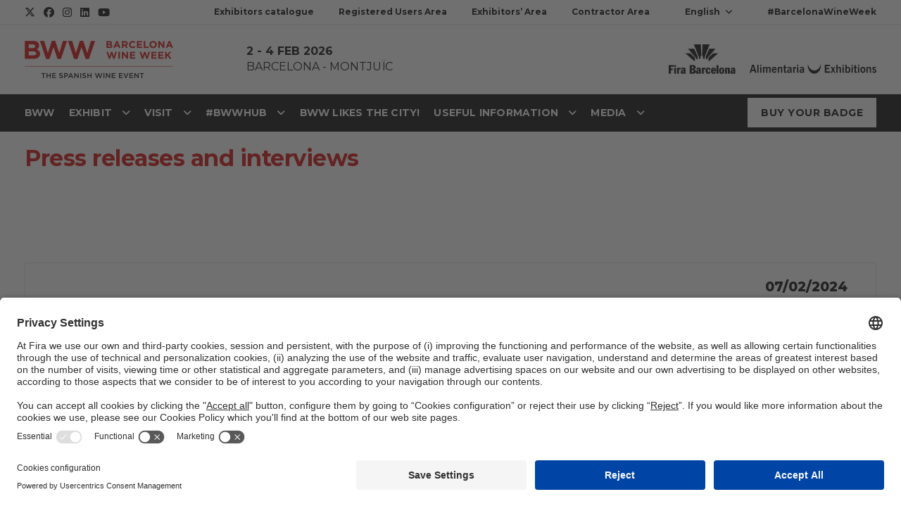

--- FILE ---
content_type: text/html; charset=UTF-8
request_url: https://www.barcelonawineweek.com/en/press-releases/
body_size: 25598
content:

<!DOCTYPE html>
<html class="no-js"lang="en-US" prefix="og: https://ogp.me/ns#">
<head>
    <meta charset="UTF-8">
    <meta name="viewport" content="width=device-width, initial-scale=1">
    <link rel="profile" href="https://gmpg.org/xfn/11">
    <script>document.getElementsByTagName("html")[0].className = "js";</script>
    	<style>img:is([sizes="auto" i], [sizes^="auto," i]) { contain-intrinsic-size: 3000px 1500px }</style>
	<link rel="alternate" href="https://www.barcelonawineweek.com/en/press-releases/" hreflang="en" />
<link rel="alternate" href="https://www.barcelonawineweek.com/notas-de-prensa/" hreflang="es" />
<link rel="alternate" href="https://www.barcelonawineweek.com/ca/notas-de-premsa/" hreflang="ca" />
                            <script id="usercentrics-cmp" src="https://app.usercentrics.eu/browser-ui/latest/loader.js" data-settings-id="IY5dq9sPA" async></script>
                        <script type="application/javascript" src="https://privacy-proxy.usercentrics.eu/latest/uc-block.bundle.js"></script>
        
<!-- Search Engine Optimization by Rank Math PRO - https://rankmath.com/ -->
<title>Press releases and interviews - Barcelona Wine Week</title>
<meta name="robots" content="follow, index, max-snippet:-1, max-video-preview:-1, max-image-preview:large"/>
<link rel="canonical" href="https://www.barcelonawineweek.com/en/press-releases/" />
<meta property="og:locale" content="en_US" />
<meta property="og:type" content="article" />
<meta property="og:title" content="Press releases and interviews - Barcelona Wine Week" />
<meta property="og:url" content="https://www.barcelonawineweek.com/en/press-releases/" />
<meta property="og:site_name" content="Barcelona Wine Week" />
<meta property="og:updated_time" content="2024-12-04T12:31:47+01:00" />
<meta property="og:image" content="https://prd-webrepository.firabarcelona.com/wp-content/uploads/sites/13/2025/03/17124854/miniatura_web_bww-1.png" />
<meta property="og:image:secure_url" content="https://prd-webrepository.firabarcelona.com/wp-content/uploads/sites/13/2025/03/17124854/miniatura_web_bww-1.png" />
<meta property="og:image:width" content="1200" />
<meta property="og:image:height" content="628" />
<meta property="og:image:alt" content="BWW_GENERIC" />
<meta property="og:image:type" content="image/png" />
<meta property="article:published_time" content="2019-07-05T17:00:14+02:00" />
<meta property="article:modified_time" content="2024-12-04T12:31:47+01:00" />
<meta name="twitter:card" content="summary_large_image" />
<meta name="twitter:title" content="Press releases and interviews - Barcelona Wine Week" />
<meta name="twitter:image" content="https://prd-webrepository.firabarcelona.com/wp-content/uploads/sites/13/2025/03/17124854/miniatura_web_bww-1.png" />
<meta name="twitter:label1" content="Time to read" />
<meta name="twitter:data1" content="Less than a minute" />
<script type="application/ld+json" class="rank-math-schema-pro">{"@context":"https://schema.org","@graph":[{"@type":["Person","Organization"],"@id":"https://www.barcelonawineweek.com/#person","name":"Alimentaria S.L.U."},{"@type":"WebSite","@id":"https://www.barcelonawineweek.com/#website","url":"https://www.barcelonawineweek.com","name":"Barcelona Wine Week","alternateName":"Barcelona Wine Week","publisher":{"@id":"https://www.barcelonawineweek.com/#person"},"inLanguage":"en-US"},{"@type":"ImageObject","@id":"https://prd-webrepository.firabarcelona.com/wp-content/uploads/sites/13/2025/03/17124854/miniatura_web_bww-1.png","url":"https://prd-webrepository.firabarcelona.com/wp-content/uploads/sites/13/2025/03/17124854/miniatura_web_bww-1.png","width":"1200","height":"628","caption":"BWW_GENERIC","inLanguage":"en-US"},{"@type":"WebPage","@id":"https://www.barcelonawineweek.com/en/press-releases/#webpage","url":"https://www.barcelonawineweek.com/en/press-releases/","name":"Press releases and interviews - Barcelona Wine Week","datePublished":"2019-07-05T17:00:14+02:00","dateModified":"2024-12-04T12:31:47+01:00","isPartOf":{"@id":"https://www.barcelonawineweek.com/#website"},"primaryImageOfPage":{"@id":"https://prd-webrepository.firabarcelona.com/wp-content/uploads/sites/13/2025/03/17124854/miniatura_web_bww-1.png"},"inLanguage":"en-US"},{"@type":"Person","@id":"https://www.barcelonawineweek.com/en/author/asancho/","name":"Alex Sancho","url":"https://www.barcelonawineweek.com/en/author/asancho/","image":{"@type":"ImageObject","@id":"https://secure.gravatar.com/avatar/817a4cc707d84c59b12e669885bf4dd1?s=96&amp;d=mm&amp;r=g","url":"https://secure.gravatar.com/avatar/817a4cc707d84c59b12e669885bf4dd1?s=96&amp;d=mm&amp;r=g","caption":"Alex Sancho","inLanguage":"en-US"}},{"@type":"Article","headline":"Press releases and interviews - Barcelona Wine Week","datePublished":"2019-07-05T17:00:14+02:00","dateModified":"2024-12-04T12:31:47+01:00","author":{"@id":"https://www.barcelonawineweek.com/en/author/asancho/","name":"Alex Sancho"},"publisher":{"@id":"https://www.barcelonawineweek.com/#person"},"name":"Press releases and interviews - Barcelona Wine Week","@id":"https://www.barcelonawineweek.com/en/press-releases/#richSnippet","isPartOf":{"@id":"https://www.barcelonawineweek.com/en/press-releases/#webpage"},"image":{"@id":"https://prd-webrepository.firabarcelona.com/wp-content/uploads/sites/13/2025/03/17124854/miniatura_web_bww-1.png"},"inLanguage":"en-US","mainEntityOfPage":{"@id":"https://www.barcelonawineweek.com/en/press-releases/#webpage"}}]}</script>
<!-- /Rank Math WordPress SEO plugin -->

<link rel='stylesheet' id='sbi_styles-css' href='https://www.firabarcelona.com/app/plugins/instagram-feed/css/sbi-styles.min.css' media='all' />
<link rel='stylesheet' id='fira-press-releases-css' href='https://www.firabarcelona.com/app/plugins/fira-press-releases/assets/dist/bundle.min.css' media='all' />
<link rel='stylesheet' id='elementor-frontend-css' href='https://www.firabarcelona.com/app/plugins/elementor/assets/css/frontend.min.css' media='all' />
<style id='elementor-frontend-inline-css'>
.elementor-kit-9123{--e-global-typography-text-font-family:"Montserrat";--e-global-typography-text-font-size:16px;--e-global-typography-text-font-weight:400;}.elementor-kit-9123 e-page-transition{background-color:#FFBC7D;}.elementor-section.elementor-section-boxed > .elementor-container{max-width:1140px;}.e-con{--container-max-width:1140px;}.elementor-widget:not(:last-child){margin-block-end:20px;}.elementor-element{--widgets-spacing:20px 20px;}{}h1.entry-title{display:var(--page-title-display);}@media(max-width:1024px){.elementor-section.elementor-section-boxed > .elementor-container{max-width:1024px;}.e-con{--container-max-width:1024px;}}@media(max-width:767px){.elementor-section.elementor-section-boxed > .elementor-container{max-width:767px;}.e-con{--container-max-width:767px;}}
.elementor-1477 .elementor-element.elementor-element-7ffbeba5{margin-top:0px;margin-bottom:0px;padding:0px 0px 0px 0px;}.elementor-1477 .elementor-element.elementor-element-33a84208 .elementor-heading-title{color:#d90000;font-weight:bold;}.elementor-1477 .elementor-element.elementor-element-76d40249{--spacer-size:10px;}
</style>
<link rel='stylesheet' id='widget-heading-css' href='https://www.firabarcelona.com/app/plugins/elementor/assets/css/widget-heading.min.css' media='all' />
<link rel='stylesheet' id='widget-spacer-css' href='https://www.firabarcelona.com/app/plugins/elementor/assets/css/widget-spacer.min.css' media='all' />
<link rel='stylesheet' id='elementor-icons-css' href='https://www.firabarcelona.com/app/plugins/elementor/assets/lib/eicons/css/elementor-icons.min.css' media='all' />
<link rel='stylesheet' id='elementor-smart-blocks-css' href='https://www.firabarcelona.com/app/plugins/elementor-smart-blocks/assets/dist/bundle.min.css' media='all' />
<link rel='stylesheet' id='sbistyles-css' href='https://www.firabarcelona.com/app/plugins/instagram-feed/css/sbi-styles.min.css' media='all' />
<link rel='stylesheet' id='eael-general-css' href='https://www.firabarcelona.com/app/plugins/essential-addons-for-elementor-lite/assets/front-end/css/view/general.min.css' media='all' />
<link rel='stylesheet' id='smart/tipped/css-css' href='https://www.firabarcelona.com/app/themes/kec-smart/assets/styles/tipped.css' media='all' />
<link rel='stylesheet' id='smart/blog/css-css' href='https://www.firabarcelona.com/app/themes/kec-smart/dist/styles/blog_e107f904.css' media='all' />
<link rel='stylesheet' id='smart/footer/css-css' href='https://www.firabarcelona.com/app/themes/kec-smart/dist/styles/footer_e107f904.css' media='all' />
<link rel='stylesheet' id='smart/megamenu/css-css' href='https://www.firabarcelona.com/app/themes/kec-smart/dist/styles/megaMenu_e107f904.css' media='all' />
<link rel='stylesheet' id='smart/pageHeader/css-css' href='https://www.firabarcelona.com/app/themes/kec-smart/dist/styles/pageHeader_e107f904.css' media='all' />
<link rel='stylesheet' id='smart/pagination/css-css' href='https://www.firabarcelona.com/app/themes/kec-smart/dist/styles/pagination_e107f904.css' media='all' />
<link rel='stylesheet' id='smart/scroll/css-css' href='https://www.firabarcelona.com/app/themes/kec-smart/dist/styles/scroll_e107f904.css' media='all' />
<link rel='stylesheet' id='smart/single/css-css' href='https://www.firabarcelona.com/app/themes/kec-smart/dist/styles/single_e107f904.css' media='all' />
<link rel='stylesheet' id='smart/share/css-css' href='https://www.firabarcelona.com/app/themes/kec-smart/dist/styles/entry-share_e107f904.css' media='all' />
<link rel='stylesheet' id='smart/main-css' href='https://www.firabarcelona.com/app/themes/kec-smart/dist/styles/main_e107f904.css' media='all' />
<link rel='stylesheet' id='flickity/css-css' href='https://unpkg.com/flickity@2.2.1/dist/flickity.min.css' media='' />
<link rel='stylesheet' id='smart/child/main-css' href='https://www.firabarcelona.com/app/themes/fira-child/dist/styles/main_87743859.css' media='all' />
<link rel='stylesheet' id='elementor-gf-local-montserrat-css' href='https://www.firabarcelona.com/app/uploads/sites/13/elementor/google-fonts/css/montserrat.css' media='all' />
<script src="https://www.barcelonawineweek.com/wp-includes/js/jquery/jquery.min.js" id="jquery-core-js"></script>
<script src="https://www.barcelonawineweek.com/wp-includes/js/jquery/jquery-migrate.min.js" id="jquery-migrate-js"></script>
<script id="file_uploads_nfpluginsettings-js-extra">
var params = {"clearLogRestUrl":"https:\/\/www.barcelonawineweek.com\/wp-json\/nf-file-uploads\/debug-log\/delete-all","clearLogButtonId":"file_uploads_clear_debug_logger","downloadLogRestUrl":"https:\/\/www.barcelonawineweek.com\/wp-json\/nf-file-uploads\/debug-log\/get-all","downloadLogButtonId":"file_uploads_download_debug_logger"};
</script>
<script src="https://www.firabarcelona.com/app/plugins/ninja-forms-uploads/assets/js/nfpluginsettings.js" id="file_uploads_nfpluginsettings-js"></script>
<script defer data-cookieconsent="ignore" src="https://cdn.jsdelivr.net/npm/js-cookie@2.2.1/src/js.cookie.min.js" id="js-cookie-js"></script>
<script defer data-cookieconsent="ignore" src="https://unpkg.com/flickity@2.2.1/dist/flickity.pkgd.min.js" id="flickity/js-js"></script>
<script defer data-cookieconsent="ignore" src="https://unpkg.com/flickity-fullscreen@1.1.1/fullscreen.js" id="flickity/fullscreen-js"></script>
<script src="https://www.firabarcelona.com/app/themes/kec-smart/dist/scripts/scroll_e107f904.js" id="smart/scroll/js-js"></script>
<link rel="https://api.w.org/" href="https://www.barcelonawineweek.com/wp-json/" /><link rel="alternate" title="JSON" type="application/json" href="https://www.barcelonawineweek.com/wp-json/wp/v2/pages/986" /><script type="text/javascript">
/* <![CDATA[ */
var smart = {
ajaxUrl: "https:\/\/www.barcelonawineweek.com\/wp-admin\/admin-ajax.php",
isRTL: false,
loggedIn: false,
hasStickyMenu: true,
mobileMenuBreakPoint: "max-width: 959px",
};
/* ]]> */
</script>                <script>window.dataLayer = window.dataLayer || [];</script>
                <!-- Google Tag Manager -->
                <script>(function (w, d, s, l, i) {
                        w[l] = w[l] || [];
                        w[l].push({
                            'gtm.start':
                                new Date().getTime(), event: 'gtm.js'
                        });
                        var f = d.getElementsByTagName(s)[0],
                            j = d.createElement(s), dl = l != 'dataLayer' ? '&l=' + l : '';
                        j.async = true;
                        j.src =
                            'https://www.googletagmanager.com/gtm.js?id=' + i + dl;
                        f.parentNode.insertBefore(j, f);
                    })(window, document, 'script', 'dataLayer', 'GTM-NDF35M2');</script>
                <!-- End Google Tag Manager -->
                			<style>
				.e-con.e-parent:nth-of-type(n+4):not(.e-lazyloaded):not(.e-no-lazyload),
				.e-con.e-parent:nth-of-type(n+4):not(.e-lazyloaded):not(.e-no-lazyload) * {
					background-image: none !important;
				}
				@media screen and (max-height: 1024px) {
					.e-con.e-parent:nth-of-type(n+3):not(.e-lazyloaded):not(.e-no-lazyload),
					.e-con.e-parent:nth-of-type(n+3):not(.e-lazyloaded):not(.e-no-lazyload) * {
						background-image: none !important;
					}
				}
				@media screen and (max-height: 640px) {
					.e-con.e-parent:nth-of-type(n+2):not(.e-lazyloaded):not(.e-no-lazyload),
					.e-con.e-parent:nth-of-type(n+2):not(.e-lazyloaded):not(.e-no-lazyload) * {
						background-image: none !important;
					}
				}
			</style>
			<link rel="icon" href="https://prd-webrepository.firabarcelona.com/wp-content/uploads/sites/13/2025/01/29160945/cropped-bww215215-1-32x32.png" sizes="32x32" />
<link rel="icon" href="https://prd-webrepository.firabarcelona.com/wp-content/uploads/sites/13/2025/01/29160945/cropped-bww215215-1-192x192.png" sizes="192x192" />
<link rel="apple-touch-icon" href="https://prd-webrepository.firabarcelona.com/wp-content/uploads/sites/13/2025/01/29160945/cropped-bww215215-1-180x180.png" />
<meta name="msapplication-TileImage" content="https://prd-webrepository.firabarcelona.com/wp-content/uploads/sites/13/2025/01/29160945/cropped-bww215215-1-270x270.png" />
		<style id="wp-custom-css">
			@import url('https://prd-mediarepository.cwsfirabarcelona.com/webs/css/custom/assets/J134/css/styles.css');

.fa-classic, .fa-light, .fa-regular, .fa-solid, .fa-thin, .fal, .far, .fas, .fat {
	font-family: "Font Awesome 6 Pro"!important;}
a:focus-visible {
  outline: none;
}

body.elementor-page-50149 #site-navigation,
body.page-id-50270
#site-navigation{ display:none!important}/*amagauem el menu per a la pagina landing*/

.main-header .main-header__logo {
	margin-bottom: 0 !important;
}
.ee-breadcrumbs {
	align-items: flex-end;
}

@media(max-width:768px){
	.jet-menu-item .jet-sub-menu&gt;li&gt;a {
    padding: 10px 30px;
	}
	.jet-mobile-menu-active-state .jet-menu-inner {
		padding:0!important;
	}
	.elementor-row input[value="Enviar"], .elementor-row input[value="Send"] {
		width:100% !important;
	}
	.jet-menu ul.jet-sub-menu {
    background-color: #e30513 !important;
    padding-top: 0 !important;
    padding-bottom: 0 !important;
	}
}
.jet-mobile-menu-toggle-button .jet-menu-toggle__icon {
	font-size: 20px;
}		</style>
		<style id="kirki-inline-styles">#show-advanced-filters.is-outlined,#show-filters.is-link:hover,#show-filters.is-outlined,.agenda-dates .button.is-outlined,.agenda-dates .button:hover,.agenda-entry .card-footer i,.agenda-wrap .agenda-entry .event .content .meta a,.content .featured-events_event .column-footer a,.fira-speaker-widget .view-all a,.single-event .buttons .button,.single-event .level a{color:#000000!important;}#show-filters.is-outlined,.agenda-dates .button.is-outlined,.agenda-search .is-outlined,.single-event .buttons .is-link{border-color:#000000;}.single-event .buttons .is-link{background-color:#000000;}.agenda-dates .button.is-link.is-outlined:hover,.agenda-filters-wrap .level-right,.agenda-wrap .agenda-entry .event,.agenda-wrap.columns .column .event,.agenda-wrap:not(.columns){border-color:#d90000;}.single-event .event-content .title{font-family:Montserrat;font-size:45px;font-weight:600;letter-spacing:-0.5px;line-height:59px;color:#d90000;}.single-event .event-content .format{font-family:Montserrat;font-size:16px;font-weight:300;letter-spacing:-0.13px;color:#000000;}.single-event .event-content .date{font-family:Montserrat;font-size:16px;font-weight:700;text-align:left;color:#000000;}.single-event .event-content .location{font-family:Montserrat;font-size:16px;font-weight:700;text-align:left;color:#000000;}.single-event .event-content .content{font-family:Montserrat;font-size:18px;font-weight:400;letter-spacing:0px;line-height:1.5;color:#000000;}.agenda-entry .card .subtitle,.agenda-entry .card-footer-item.city,.agenda-wrap .agenda-entry .event .content .format,.agenda-wrap .agenda-entry .event .content .meta,.agenda-wrap .agenda-entry .event .content .meta a,.agenda-wrap .agenda-entry .event .content .speaker .name,.agenda-wrap .agenda-entry .event .content .speaker .rol,.agenda-wrap .agenda-entry .event .content .track{font-family:Montserrat;font-weight:400;}#show-filters.is-link,.agenda-active-filters .bubble,.agenda-dates .button,.agenda-entry .card .title,.agenda-search .is-outlined .input,.agenda-wrap .agenda-entry .event .content > .title a,.content .featured-events_event .event-title,.content .featured-events_intro-title,.fira-speaker-widget .view-all a,.single-event .level a,.single-event .subtitle{font-family:Montserrat;font-weight:700;}.agenda-active-filters .filters-label,.agenda-filters-dropdowns h3,.agenda-layout .current-date{font-family:Montserrat;}.media-page-header-subtitle{color:#333!important;}.FiraMedia-imageGalleriesPage-header-title:after{background-color:#333!important;}.media-page-filter-option,.media-page-filter-option-active{background-color:#fff!important;color:#919191!important;}.page-template-press-template .dossier-button{font-family:Open Sans;font-size:14px;letter-spacing:0.6px;line-height:1;color:#fff;background-color:#02cccb;}.press-entry{background-color:#fff;}.press-entry .date{font-family:Montserrat;font-size:12px;color:#4a4a4a;}.press-entry .content .title{font-family:Montserrat;font-size:22px;font-weight:400;line-height:1.27;}.press-entry .content .title > a:link,.press-entry .content .title > a:visited{color:#000;}.press-entry .content .resume{font-family:Montserrat;font-size:16px;line-height:1.38;color:#4a4a4a;}.press-entry .content .more{font-family:Montserrat;font-size:14px;font-weight:400;color:#d90000;}.single-press-release .press-release-content .title{font-family:Montserrat;font-size:39px;font-weight:900;letter-spacing:-0.5px;line-height:49px;color:#d90000;}.single-press-release .press-release-content .date{font-family:Montserrat;font-size:25px;font-weight:600;color:#000000;}.single-press-release .press-release-content .date::after{border-color:#333;}.single-press-release .press-release-content .content p{font-size:16px;}.single-press-release .level a.inline{font-family:Montserrat;font-weight:600;}body{font-family:Montserrat;font-size:16px;font-weight:400;letter-spacing:0px;line-height:1.2;text-align:left;text-transform:none;color:#000000;background-color:#ffffff;}.comment-reply-title,.entry-title,.sidebar-box .widget-title,.smart-widget-recent-posts-title,.theme-heading,.widget-title{font-family:Montserrat;font-weight:400;letter-spacing:0px;line-height:1.4;text-transform:none;color:#d90000;}.content h1,h1{font-family:Montserrat;font-size:59px;font-weight:700;letter-spacing:0px;line-height:77px;text-transform:none;color:#d90000;}.content h2,h2{font-family:Montserrat;font-size:32px;font-weight:400;letter-spacing:0px;line-height:1.2;text-transform:none;color:#d90000;}.content h3,h3{font-family:Montserrat;font-size:19px;font-weight:400;letter-spacing:0px;line-height:19px;text-transform:none;color:#d90000;}.content h4,h4{font-family:Montserrat;font-size:17px;font-weight:400;letter-spacing:0px;line-height:1.4;text-transform:none;color:#d90000;}.content h5,h5{font-family:Nunito Sans;font-size:15px;font-weight:400;letter-spacing:0px;line-height:1.2;text-transform:none;color:#d90000;}.content h6,h6{font-family:Nunito Sans;font-size:14px;font-weight:400;letter-spacing:0px;line-height:1.2;text-transform:none;color:#d90000;}#site-navigation.sticky .main-menu > .menu-item:not(.menu-item-cta) > a,.main-header .main-header__bottom .main-header__bottom__menu__cta{font-size:16px;font-weight:normal;letter-spacing:0.8px;color:#434c5e;}#site-navigation .dropdown-menu > li:not(.menu-item-cta) > a{font-family:Montserrat;font-size:14px;font-weight:400;letter-spacing:0.4px;line-height:20px;text-align:left;text-transform:none;color:#000000;}.dropdown-menu ul:not(.megamenu) li a.menu-link{font-family:Montserrat;font-size:12px;font-weight:400;letter-spacing:0.6px;line-height:1.2;text-align:left;text-transform:none;color:#ffffff;}.dropdown-menu ul.megamenu > li > a.menu-link{font-family:Montserrat;font-size:14px;font-weight:400;letter-spacing:0.4px;line-height:20px;text-align:left;text-transform:uppercase;color:#000000;}.dropdown-menu ul.megamenu > li > ul.sub-menu a.menu-link{font-family:Montserrat;font-size:14px;font-weight:400;letter-spacing:0.4px;line-height:20px;text-align:left;text-transform:none;color:#000000;}#site-navigation .main-menu > .menu-item-cta > a{font-family:Montserrat;font-size:14px;font-weight:400;letter-spacing:0.4px;line-height:1;text-transform:uppercase;color:#fff;padding-top:11px;padding-bottom:11px;padding-left:20px;padding-right:20px;background:#d90000;}.main-header a.main-header__mobile__right__cta,.main-header a:link.main-header__mobile__right__cta,.main-header a:visited.main-header__mobile__right__cta{font-family:Montserrat!important;font-size:12px!important;font-weight:400!important;letter-spacing:0.8px!important;line-height:1!important;text-transform:uppercase!important;color:#fff!important;}#top-bar-content,#top-bar-social-alt{font-family:Montserrat;font-size:12px;font-weight:400;letter-spacing:0px;line-height:20px;text-transform:none;}.blog-entry.post .item-entry-header .entry-title a{font-family:Montserrat;font-size:24px;font-weight:400;letter-spacing:0px;line-height:1.4;text-transform:none;color:#ffffff;}.blog-entry.post .item-entry-inner .item-entry-readmore a{font-family:Nunito Sans;font-size:24px;font-weight:normal;color:#5e81ac;}.blog-entry.post .item-entry-inner .item-entry-category a,.blog-entry.post .item-entry-inner .meta-cat a{font-family:Nunito Sans;font-size:12px;font-weight:normal;letter-spacing:0.43px;line-height:1.8;text-transform:none;color:#02cccb;}.blog-entry.post .item-entry-inner .item-entry-summary{font-family:Nunito Sans;font-size:14px;font-weight:normal;line-height:22px;text-align:left;text-transform:none;color:#333;}.blog-entry.post .item-entry-inner .meta-date{font-family:Nunito Sans;font-size:12px;font-weight:normal;color:#4a4a4a;}.single-post .entry-title{font-family:Montserrat;font-size:34px;font-weight:400;letter-spacing:0.6px;line-height:1.4;text-transform:none;color:#ffffff;}#footer-widgets .footer-box .widget-title{font-family:Montserrat;font-size:13px;font-weight:400;letter-spacing:1px;line-height:1;text-align:left;text-transform:none;color:#ffffff;}#footer-bottom #copyright{font-family:Montserrat;font-size:12px;font-weight:400;letter-spacing:0px;line-height:1;text-transform:none;}#footer-bottom #footer-bottom-menu{font-family:Montserrat;font-size:12px;font-weight:400;letter-spacing:0px;line-height:1;text-align:right;text-transform:none;}.content a{font-family:Montserrat;font-size:14px;font-weight:400;letter-spacing:0px;line-height:1.8;text-align:left;text-transform:none;text-decoration:none;}.sidebar-box .widget-title{font-family:Nunito Sans;font-size:13px;font-weight:normal;letter-spacing:1px;line-height:1;text-align:left;text-transform:none;color:#434c5e;}.sidebar-box li,.sidebar-box li a{font-family:Nunito Sans;font-size:14px;font-weight:normal;line-height:1.8;text-align:left;text-transform:none;color:#434c5e;}.footer-box li,.footer-box li a{font-family:Nunito Sans;font-size:14px;font-weight:normal;line-height:1.8;text-align:left;text-transform:none;color:#434c5e;}.page-header .page-header-title,.page-header.background-image-page-header .page-header-title{font-family:Montserrat;font-size:42px;font-weight:700;letter-spacing:0px;line-height:1.4;text-transform:none;color:#d90000!important;}.page-header .page-subheading{font-family:Nunito Sans;font-size:15px;font-weight:normal;line-height:1.8;text-transform:none;color:#929292;}.page-header .page-extra-subheading{font-family:Nunito Sans;font-size:15px;font-weight:normal;line-height:1.8;text-transform:none;color:#929292;}.site-breadcrumbs{font-family:Montserrat;font-size:13px;font-weight:400;letter-spacing:0px;text-transform:none;}a.pagination-link,a.pagination-next,a.pagination-previous{font-family:Nunito Sans;font-size:16px;font-weight:normal;line-height:1.4;text-transform:none;color:#3d3d3c;}span.page-numbers.current{font-family:Nunito Sans;font-size:16px;font-weight:normal;line-height:1.4;text-transform:none;color:#3d3d3c;background:#fff;background-color:#fff;}.page-template-contact .team-member .title{font-size:30px;letter-spacing:0px;text-align:left;text-transform:none;color:#ffffff;}.page-template-contact .team-member .subtitle{font-family:Helvetica;font-size:16px;font-weight:normal;line-height:24px;text-align:left;text-transform:none;color:#ffffff;}.page-template-contact .team-member a:link,.page-template-contact .team-member a:visited{font-family:Rubik;font-size:20px;font-weight:500;line-height:1.8;text-align:left;text-transform:none;color:#ffffff;}.page-template-about .accommodation,.page-template-about .section{background-color:#ffffff;}.media-row .box{background-color:#bababa;}#site-navigation .container{border-top-width:0px;border-top-color:#e30514;padding-top:20px;padding-bottom:20px;margin-top:-20px;margin-bottom:0;}#site-navigation .main-menu > .menu-item .nav-arrow{display:inline-block;}#site-navigation{background:#ffffff;}#site-navigation .main-menu > .menu-item{background:#ffffff;border-width:0px;border-color:#000000;}#site-navigation .main-menu > .menu-item:hover{background:#ffffff;}#site-navigation .main-menu > .menu-item:last-child{border-right-width:0px;}#site-navigation .main-menu > .menu-item > .sub-menu:not(.megamenu) > .menu-item > a{background:#ffffff;}#site-navigation .main-menu > .menu-item > .sub-menu:not(.megamenu) > .menu-item > a:hover{background:#afafaf;}#site-navigation .main-menu > .menu-item > .sub-menu{border-top-width:0px;border-color:#afafaf;}#site-navigation .main-menu > .menu-item > .sub-menu.megamenu{background:#ffffff;}#site-navigation .main-menu > .menu-item > .sub-menu.megamenu > .menu-item > a{background:#000000;}#site-navigation .main-menu > .menu-item > .sub-menu.megamenu > .menu-item .widget_nav_menu > .menu > li > a{background:#000000;}#site-navigation .main-menu > .menu-item > .sub-menu.megamenu > .menu-item > a:hover{background:#000000;}#site-navigation .main-menu > .menu-item > .sub-menu.megamenu > .menu-item .widget_nav_menu > .menu > li > a:hover{background:#000000;}#site-navigation .main-menu > .menu-item > .sub-menu.megamenu > .menu-item{border-color:#afafaf;}#site-navigation.sticky{height:90px;background:white;}#site-navigation.sticky .main-menu > .menu-item:not(.menu-item-cta) > a{color:#212020;}#site-navigation .main-menu > .menu-item-cta{float:right;}#site-navigation .main-menu > .menu-item-cta > a,.main-header .main-header__mobile__right__cta{-webkit-border-radius:6px;-moz-border-radius:6px;border-radius:6px;}.main-header .main-header__mobile__right__cta{padding-top:10px;padding-bottom:10px;padding-left:20px;padding-right:20px;background:#d90000;}.main-header .main-header__mobile__right__cta:hover{background:#d90000;}#site-navigation .main-menu > .menu-item-cta > a:hover{background:#d90000;}#site-navigation .main-menu .menu-item-cta__link, .main-header__mobile__right__cta{border-width:0px;border-color:#ffffff;}.trade-show-info .trade-show-info__date{font-size:17px;color:#000000;}.trade-show-info .trade-show-info__location{font-size:17px;color:#000000;}.mobile-menu__opener__text{color:#d90000;}.mobile-menu__opener__lines__line{background:#d90000;}.mobile-menu__body .mobile-menu__body__menu .mobile-menu__body__menu__item__link,.mobile-menu__body__menu__item,.mobile-menu__body__menu__item:hover{background:#ffffff;}.mobile-menu__body .mobile-menu__body__menu .mobile-menu__body__menu__item__link:hover{background:#ffffff;color:#d90000;}.mobile-menu__body .mobile-menu__body__menu .mobile-menu__body__menu__item__link{color:#000000;}.mobile-menu__body .mobile-menu__body__menu .mobile-menu__body__menu__item__open:before{border-color:#000000;}.mobile-menu__body .mobile-menu__body__menu .mobile-menu__body__menu__item{border-bottom:1px solid #ffffff;}.mobile-menu__body .mobile-menu__body__menu .mobile-menu__body__menu__item:first-child{border-top:1px solid #ffffff;}.mobile-menu__body .mobile-menu__body__submenu .mobile-menu__body__submenu__item__link{background:#ffffff;color:#000000;}.mobile-menu__body .mobile-menu__body__submenu .mobile-menu__body__submenu__item__link:hover{background:#ffffff;color:#d90000;}.mobile-menu__body .mobile-menu__body__submenu .mobile-menu__body__submenu__item{border-bottom:1px solid #000000;}.mobile-menu__body .mobile-menu__body__submenu .mobile-menu__body__submenu__item:first-child{border-top:1px solid #000000;}.mobile-menu .mobile-menu__footer{background:#ffffff;color:#000000;}.mobile-menu .mobile-menu__footer a{color:#000000;}.mobile-menu .mobile-menu__footer .widgettitle{color:#000000;}.mobile-menu .mobile-menu__footer .widget_text .textwidget p{color:#000000;}.mobile-menu__footer__social .social-links .social-links__item a,.mobile-menu__footer__social__text{font-size:14px;}.mobile-menu__footer__social .social-links .social-links__item{margin-right:5px;}.mobile-menu__footer__social .mobile-menu__footer__social__text{color:#000000;}.mobile-menu__footer__social .social-links .social-links__item a{color:#000000;}.mobile-menu__footer__social .social-links .social-links__item a:hover{color:#000000;}.social-links .social-links__item a{font-size:28px;color:#000000!important;}.social-links .social-links__item a:hover{color:#000000;}#top-bar-wrap{background:#ffffff;}#top-bar{color:#000000;}#top-bar a{color:#000000;}#top-bar a:hover{color:#000000;}#top-bar .dropdown .sub-menu a{color:#000000;}#top-bar .dropdown .sub-menu a:hover{color:#000000;}#top-bar .dropdown .sub-menu .menu-item{background-color:#ffffff;}#top-bar .dropdown .sub-menu .menu-item:hover{background-color:#ffffff;}#top-bar-social li a{font-size:14px;color:#5e81ac;}#top-bar-social li a:hover{color:#81a1c1;}#footer-widgets{background-color:#3b4252;}#footer-widgets,#footer-widgets li a:before,#footer-widgets p{color:#81a1c1;}#footer-widgets li{border-color:#5e81ac;}#footer-widgets .footer-box a,#footer-widgets a{color:#81a1c1;}#footer-widgets .footer-box a:hover,#footer-widgets a:hover{color:#5e81ac;}#footer-bottom{background-color:#4c566a;}#footer-bottom,#footer-bottom p{color:#eceff4;}#footer-bottom #footer-bottom-menu a,#footer-bottom a{color:#eceff4;}#footer-bottom #footer-bottom-menu a:hover,#footer-bottom a:hover{color:#d8dee9;}#respond #cancel-comment-reply-link:hover,.blog-entry.post .item-entry-header .entry-title a:hover,.blog-entry.post .item-entry-readmore a:hover,.blog-entry.thumbnail-entry .blog-entry-category a,.comment-author .comment-meta .comment-reply-link,.dropcap,a:hover,body #wp-calendar caption,input[type=checkbox]:checked:before,ul.meta li a:hover{border-color:#000000;}strong{color:#000000;}a:not(.button):not(.theme-button),a:not(.button):not(.theme-button):link,a:not(.button):not(.theme-button):visited{color:#000000;}a:not(.button):not(.theme-button):active,a:not(.button):not(.theme-button):hover{color:#000000;}#comments,#respond #cancel-comment-reply-link,.blog-entry.grid-entry .item-entry-inner,.blog-entry.post,.blog-entry.thumbnail-entry .item-entry-bottom,.comment-body,.single nav.post-navigation,.single nav.post-navigation .nav-links .nav-previous,.single-post .entry-title,body #wp-calendar caption,body #wp-calendar tbody,body #wp-calendar th,body .tagcloud a,hr,table td,table th{border-color:#ECEFF4;}#overlay{background-color:rgba(0, 0, 0, 0.3);}.container{width:1140px;}.content-area,.content-left-sidebar .content-area{width:72%;}.content-left-sidebar .widget-area,.widget-area{width:28%;}.tpd-skin-dark .tpd-close,.tpd-skin-dark .tpd-content,.tpd-skin-dark .tpd-title{color:#fff;}.tpd-skin-dark .tpd-background-content,.tpd-skin-dark .tpd-background-title{background-color:#282828;}.tpd-skin-dark .tpd-background{border-color:rgba(255, 255, 255, .1);}.tpd-skin-dark .tpd-title-wrapper{border-color:#404040;}.tpd-skin-dark a{color:#ccc;}.tpd-skin-dark a:hover{color:#c0c0c0;}label{color:#434C5E;}form input[type="color"],form input[type="date"],form input[type="datetime"],form input[type="datetime-local"],form input[type="email"],form input[type="month"],form input[type="number"],form input[type="password"],form input[type="search"],form input[type="tel"],form input[type="text"],form input[type="time"],form input[type="url"],form input[type="week"],form select,form textarea{font-size:14px;border-color:#ECEFF4;background-color:#ffffff;color:#434C5E;-webkit-border-radius:3px;-moz-border-radius:3px;border-radius:3px;}form input[type="color"]:focus,form input[type="date"]:focus,form input[type="datetime"]:focus,form input[type="datetime-local"]:focus,form input[type="email"]:focus,form input[type="month"]:focus,form input[type="number"]:focus,form input[type="password"]:focus,form input[type="search"]:focus,form input[type="tel"]:focus,form input[type="text"]:focus,form input[type="time"]:focus,form input[type="url"]:focus,form input[type="week"]:focus,form textarea:focus{border-color:#E5E9F0;}.theme-button,button,button[type="submit"],input[type="submit"]{background-color:#ffffff;color:#434C5E;-webkit-border-radius:0px;-moz-border-radius:0px;border-radius:0px;}.theme-button:hover,button:hover,button[type="submit"]:hover,input[type="submit"]:hover{background-color:#E5E9F0;color:#4C566A;}.theme-button.is-primary{background-color:#ffffff;color:#434C5E;}.theme-button.is-primary:hover{background-color:#E5E9F0;color:#4C566A;}.page-header{background-color:#ffffff;}.background-image-page-header .breadcrumb,.breadcrumb,.breadcrumbs > span:last-child{color:#434C5E!important;}.breadcrumb ul li:after,.breadcrumbs .delimiter{color:#eceff4!important;}.background-image-page-header .breadcrumb a,.breadcrumb a,.breadcrumbs a{color:#5e81ac!important;}.background-image-page-header .breadcrumb a:hover,.breadcrumb a:hover,.breadcrumbs a:hover{color:#81a1c1!important;}.page-links span,.page-numbers a,.page-numbers span:not(.elementor-screen-only){font-size:18;border-width:1;background-color:#ffffff;color:#434C5E;border-color:#ECEFF4;}.page-links a:hover span,.page-numbers a:hover,.page-numbers.current,.page-numbers.current:hover{background-color:#E5E9F0;color:#4C566A;border-color:#E5E9F0;}#scroll-top{bottom:20px;width:40px;height:40px;line-height:40px;font-size:18px;background-color:#3B4252;color:#ffffff;-webkit-border-radius:3px;-moz-border-radius:3px;border-radius:3px;}#scroll-top:hover{background-color:#4C566A;color:#ffffff;}.entry-share ul li a{-webkit-border-radius:0px;-moz-border-radius:0px;border-radius:0px;}.entry-share.minimal ul li a{border-color:#ECEFF4;background-color:#ffffff;color:#434C5E;}.entry-share.minimal ul li a .smart-icon{color:#434C5E;}.widget-area{background-color:#ffffff;}.widget-area .sidebar-box{background-color:#ffffff;}.widget-title{margin-bottom:20pxpx;}@media only screen and (min-width: 480px){#site-navigation .container > ul > li:not(.menu-item-cta) > a{padding-top:11px;padding-bottom:11px;}#site-navigation .main-menu > .menu-item:not(.menu-item-cta) > a{padding-left:11px;padding-right:11px;}#site-navigation .main-menu > .menu-item > .sub-menu.megamenu{padding-top:10px;padding-bottom:10px;}#site-navigation .main-menu > .menu-item > .sub-menu.megamenu .menu-item > a{padding-top:1px;padding-bottom:1px;padding-left:10px;padding-right:10px;}#site-navigation .main-menu > .menu-item > .sub-menu.megamenu > .menu-item{border-left-width:1px;border-right-width:1px;}.main-header .main-header__mobile__right__cta{margin-top:3px;margin-bottom:3px;}.social-links .social-links__item{margin-right:px;}}@media only screen and (min-width: 768px){#site-navigation .container > ul > li:not(.menu-item-cta) > a{padding-top:11px;padding-bottom:11px;}#site-navigation .main-menu > .menu-item:not(.menu-item-cta) > a{padding-left:11px;padding-right:11px;}#site-navigation .main-menu > .menu-item > .sub-menu.megamenu{padding-top:20px;padding-bottom:20px;}#site-navigation .main-menu > .menu-item > .sub-menu.megamenu .menu-item > a{padding-top:3px;padding-bottom:3px;padding-left:15px;padding-right:15px;}#site-navigation .main-menu > .menu-item > .sub-menu.megamenu > .menu-item{border-left-width:1px;border-right-width:1px;}.main-header .main-header__mobile__right__cta{margin-top:3px;margin-bottom:3px;}.social-links .social-links__item{margin-right:px;}}@media only screen and (min-width: 960px){#site-navigation .container > ul > li:not(.menu-item-cta) > a{padding-top:11px;padding-bottom:11px;}#site-navigation .main-menu > .menu-item:not(.menu-item-cta) > a{padding-left:11px;padding-right:11px;}#site-navigation .main-menu > .menu-item > .sub-menu.megamenu{padding-top:30px;padding-bottom:30px;}#site-navigation .main-menu > .menu-item > .sub-menu.megamenu .menu-item > a{padding-top:5px;padding-bottom:5px;padding-left:30px;padding-right:30px;}#site-navigation .main-menu > .menu-item > .sub-menu.megamenu > .menu-item{border-left-width:1px;border-right-width:1px;}#site-navigation .container > ul > li.menu-item-cta{margin-top:1px;margin-bottom:1px;}.social-links .social-links__item{margin-right:px;}#footer-widgets{padding-top:30px;padding-bottom:30px;}#footer-bottom{padding-top:30px;padding-bottom:30px;}#main #content-wrap{padding-top:30px;padding-bottom:30px;}form input[type="color"],form input[type="date"],form input[type="datetime"],form input[type="datetime-local"],form input[type="email"],form input[type="month"],form input[type="number"],form input[type="password"],form input[type="search"],form input[type="tel"],form input[type="text"],form input[type="time"],form input[type="url"],form input[type="week"],form select,form textarea{padding-top:6px;padding-right:12px;padding-bottom:6px;padding-left:12px;border-top-width:1px;border-right-width:1px;border-bottom-width:1px;border-left-width:1px;}.theme-button,button,button[type="submit"],input[type="submit"]{padding-top:14px;padding-right:20px;padding-bottom:14px;padding-left:20px;}}@media only screen and (max-width: 768px){#main #content-wrap{padding-top:20px;padding-bottom:20px;}}@media only screen and (max-width: 480px){#main #content-wrap{padding-top:15px;padding-bottom:15px;}.page-header .container{padding-top:!important;padding-bottom:!important;}.widget-area{padding-top:0!important;padding-right:0!important;padding-bottom:0!important;padding-left:0!important;}.widget-area .sidebar-box{padding-top:!important;padding-right:!important;padding-bottom:!important;padding-left:!important;}}@media only screen and (min-width: 769px){.page-header .container{padding-top:34px!important;padding-bottom:34px!important;}.widget-area{padding-top:0!important;padding-right:0!important;padding-bottom:0!important;padding-left:30px!important;}.widget-area .sidebar-box{padding-top:0!important;padding-right:0!important;padding-bottom:0!important;padding-left:0!important;}}@media only screen and (min-width: 481px) and (max-width: 768px){.page-header .container{padding-top:!important;padding-bottom:!important;}.widget-area{padding-top:0!important;padding-right:0!important;padding-bottom:0!important;padding-left:0!important;}.widget-area .sidebar-box{padding-top:!important;padding-right:!important;padding-bottom:!important;padding-left:!important;}}.full-width-container.team::before{background-image: linear-gradient(-44deg, #02cccb 0%, #2d4ef5 100%);}
                    #site-header {
                        background: #ffffff;
                    }
                
                    #site-navigation {
                        background: #ffffff;
                    }
                
                    #site-navigation.sticky {
                        background: #fff;
                    }
                @media (max-width: 959px) {
                    #site-navigation, .smart-social-menu, .after-header-content {display: none;}
                    .center-logo #site-logo { float: none; position: absolute; left: 50%; padding: 0; -webkit-transform: translateX(-50%); transform: translateX(-50%); }
                    #site-header.center-header #site-logo, .smart-mobile-menu-icon, #smart-cart-sidebar-wrap {display: block;}
                    #site-logo.has-responsive-logo .custom-logo-link { display: none; }
                    #site-logo.has-responsive-logo .responsive-logo-link { display: block; }
                    .is-sticky #site-logo.has-sticky-logo .responsive-logo-link { display: none; }
                    .is-sticky #site-logo.has-responsive-logo .sticky-logo-link { display: block; }
                    #top-bar.has-no-content #top-bar-social.top-bar-left,
                    #top-bar.has-no-content #top-bar-social.top-bar-right{position:inherit;left:auto;right:auto;float:none;height:auto;line-height:1.5em;margin-top:0;text-align:center;}
                    #top-bar.has-no-content #top-bar-social li {float: none; display: inline-block;}
                    .smart-cart-overlay, #side-panel-wrap a.side-panel-btn {display: none !important;}
                    .main-header .main-header__mobile {display: flex;}
                    .main-header .mobile-menu__opener, .main-header__bottom__logo__img {display: block;}
                    .main-header__bottom__wrapper, .main-header .main-header__top__right {display: none;}
                }
            .single-post.content-max-width .entry-content{max-width:700px;margin-left: auto;margin-right: auto;}
            .single-post.content-max-width .wp-block-image.alignleft,
            .single-post.content-max-width .wp-block-image.alignright{max-width:350px;}
            .single-post.content-max-width .wp-block-image.alignleft{margin-left: calc( 50% - 350px);}
            .single-post.content-max-width .wp-block-image.alignright{margin-right: calc( 50% - 350px);}/* cyrillic-ext */
@font-face {
  font-family: 'Montserrat';
  font-style: normal;
  font-weight: 300;
  font-display: swap;
  src: url(https://www.firabarcelona.com/app/uploads/fonts/montserrat/font) format('woff');
  unicode-range: U+0460-052F, U+1C80-1C8A, U+20B4, U+2DE0-2DFF, U+A640-A69F, U+FE2E-FE2F;
}
/* cyrillic */
@font-face {
  font-family: 'Montserrat';
  font-style: normal;
  font-weight: 300;
  font-display: swap;
  src: url(https://www.firabarcelona.com/app/uploads/fonts/montserrat/font) format('woff');
  unicode-range: U+0301, U+0400-045F, U+0490-0491, U+04B0-04B1, U+2116;
}
/* vietnamese */
@font-face {
  font-family: 'Montserrat';
  font-style: normal;
  font-weight: 300;
  font-display: swap;
  src: url(https://www.firabarcelona.com/app/uploads/fonts/montserrat/font) format('woff');
  unicode-range: U+0102-0103, U+0110-0111, U+0128-0129, U+0168-0169, U+01A0-01A1, U+01AF-01B0, U+0300-0301, U+0303-0304, U+0308-0309, U+0323, U+0329, U+1EA0-1EF9, U+20AB;
}
/* latin-ext */
@font-face {
  font-family: 'Montserrat';
  font-style: normal;
  font-weight: 300;
  font-display: swap;
  src: url(https://www.firabarcelona.com/app/uploads/fonts/montserrat/font) format('woff');
  unicode-range: U+0100-02BA, U+02BD-02C5, U+02C7-02CC, U+02CE-02D7, U+02DD-02FF, U+0304, U+0308, U+0329, U+1D00-1DBF, U+1E00-1E9F, U+1EF2-1EFF, U+2020, U+20A0-20AB, U+20AD-20C0, U+2113, U+2C60-2C7F, U+A720-A7FF;
}
/* latin */
@font-face {
  font-family: 'Montserrat';
  font-style: normal;
  font-weight: 300;
  font-display: swap;
  src: url(https://www.firabarcelona.com/app/uploads/fonts/montserrat/font) format('woff');
  unicode-range: U+0000-00FF, U+0131, U+0152-0153, U+02BB-02BC, U+02C6, U+02DA, U+02DC, U+0304, U+0308, U+0329, U+2000-206F, U+20AC, U+2122, U+2191, U+2193, U+2212, U+2215, U+FEFF, U+FFFD;
}
/* cyrillic-ext */
@font-face {
  font-family: 'Montserrat';
  font-style: normal;
  font-weight: 400;
  font-display: swap;
  src: url(https://www.firabarcelona.com/app/uploads/fonts/montserrat/font) format('woff');
  unicode-range: U+0460-052F, U+1C80-1C8A, U+20B4, U+2DE0-2DFF, U+A640-A69F, U+FE2E-FE2F;
}
/* cyrillic */
@font-face {
  font-family: 'Montserrat';
  font-style: normal;
  font-weight: 400;
  font-display: swap;
  src: url(https://www.firabarcelona.com/app/uploads/fonts/montserrat/font) format('woff');
  unicode-range: U+0301, U+0400-045F, U+0490-0491, U+04B0-04B1, U+2116;
}
/* vietnamese */
@font-face {
  font-family: 'Montserrat';
  font-style: normal;
  font-weight: 400;
  font-display: swap;
  src: url(https://www.firabarcelona.com/app/uploads/fonts/montserrat/font) format('woff');
  unicode-range: U+0102-0103, U+0110-0111, U+0128-0129, U+0168-0169, U+01A0-01A1, U+01AF-01B0, U+0300-0301, U+0303-0304, U+0308-0309, U+0323, U+0329, U+1EA0-1EF9, U+20AB;
}
/* latin-ext */
@font-face {
  font-family: 'Montserrat';
  font-style: normal;
  font-weight: 400;
  font-display: swap;
  src: url(https://www.firabarcelona.com/app/uploads/fonts/montserrat/font) format('woff');
  unicode-range: U+0100-02BA, U+02BD-02C5, U+02C7-02CC, U+02CE-02D7, U+02DD-02FF, U+0304, U+0308, U+0329, U+1D00-1DBF, U+1E00-1E9F, U+1EF2-1EFF, U+2020, U+20A0-20AB, U+20AD-20C0, U+2113, U+2C60-2C7F, U+A720-A7FF;
}
/* latin */
@font-face {
  font-family: 'Montserrat';
  font-style: normal;
  font-weight: 400;
  font-display: swap;
  src: url(https://www.firabarcelona.com/app/uploads/fonts/montserrat/font) format('woff');
  unicode-range: U+0000-00FF, U+0131, U+0152-0153, U+02BB-02BC, U+02C6, U+02DA, U+02DC, U+0304, U+0308, U+0329, U+2000-206F, U+20AC, U+2122, U+2191, U+2193, U+2212, U+2215, U+FEFF, U+FFFD;
}
/* cyrillic-ext */
@font-face {
  font-family: 'Montserrat';
  font-style: normal;
  font-weight: 500;
  font-display: swap;
  src: url(https://www.firabarcelona.com/app/uploads/fonts/montserrat/font) format('woff');
  unicode-range: U+0460-052F, U+1C80-1C8A, U+20B4, U+2DE0-2DFF, U+A640-A69F, U+FE2E-FE2F;
}
/* cyrillic */
@font-face {
  font-family: 'Montserrat';
  font-style: normal;
  font-weight: 500;
  font-display: swap;
  src: url(https://www.firabarcelona.com/app/uploads/fonts/montserrat/font) format('woff');
  unicode-range: U+0301, U+0400-045F, U+0490-0491, U+04B0-04B1, U+2116;
}
/* vietnamese */
@font-face {
  font-family: 'Montserrat';
  font-style: normal;
  font-weight: 500;
  font-display: swap;
  src: url(https://www.firabarcelona.com/app/uploads/fonts/montserrat/font) format('woff');
  unicode-range: U+0102-0103, U+0110-0111, U+0128-0129, U+0168-0169, U+01A0-01A1, U+01AF-01B0, U+0300-0301, U+0303-0304, U+0308-0309, U+0323, U+0329, U+1EA0-1EF9, U+20AB;
}
/* latin-ext */
@font-face {
  font-family: 'Montserrat';
  font-style: normal;
  font-weight: 500;
  font-display: swap;
  src: url(https://www.firabarcelona.com/app/uploads/fonts/montserrat/font) format('woff');
  unicode-range: U+0100-02BA, U+02BD-02C5, U+02C7-02CC, U+02CE-02D7, U+02DD-02FF, U+0304, U+0308, U+0329, U+1D00-1DBF, U+1E00-1E9F, U+1EF2-1EFF, U+2020, U+20A0-20AB, U+20AD-20C0, U+2113, U+2C60-2C7F, U+A720-A7FF;
}
/* latin */
@font-face {
  font-family: 'Montserrat';
  font-style: normal;
  font-weight: 500;
  font-display: swap;
  src: url(https://www.firabarcelona.com/app/uploads/fonts/montserrat/font) format('woff');
  unicode-range: U+0000-00FF, U+0131, U+0152-0153, U+02BB-02BC, U+02C6, U+02DA, U+02DC, U+0304, U+0308, U+0329, U+2000-206F, U+20AC, U+2122, U+2191, U+2193, U+2212, U+2215, U+FEFF, U+FFFD;
}
/* cyrillic-ext */
@font-face {
  font-family: 'Montserrat';
  font-style: normal;
  font-weight: 600;
  font-display: swap;
  src: url(https://www.firabarcelona.com/app/uploads/fonts/montserrat/font) format('woff');
  unicode-range: U+0460-052F, U+1C80-1C8A, U+20B4, U+2DE0-2DFF, U+A640-A69F, U+FE2E-FE2F;
}
/* cyrillic */
@font-face {
  font-family: 'Montserrat';
  font-style: normal;
  font-weight: 600;
  font-display: swap;
  src: url(https://www.firabarcelona.com/app/uploads/fonts/montserrat/font) format('woff');
  unicode-range: U+0301, U+0400-045F, U+0490-0491, U+04B0-04B1, U+2116;
}
/* vietnamese */
@font-face {
  font-family: 'Montserrat';
  font-style: normal;
  font-weight: 600;
  font-display: swap;
  src: url(https://www.firabarcelona.com/app/uploads/fonts/montserrat/font) format('woff');
  unicode-range: U+0102-0103, U+0110-0111, U+0128-0129, U+0168-0169, U+01A0-01A1, U+01AF-01B0, U+0300-0301, U+0303-0304, U+0308-0309, U+0323, U+0329, U+1EA0-1EF9, U+20AB;
}
/* latin-ext */
@font-face {
  font-family: 'Montserrat';
  font-style: normal;
  font-weight: 600;
  font-display: swap;
  src: url(https://www.firabarcelona.com/app/uploads/fonts/montserrat/font) format('woff');
  unicode-range: U+0100-02BA, U+02BD-02C5, U+02C7-02CC, U+02CE-02D7, U+02DD-02FF, U+0304, U+0308, U+0329, U+1D00-1DBF, U+1E00-1E9F, U+1EF2-1EFF, U+2020, U+20A0-20AB, U+20AD-20C0, U+2113, U+2C60-2C7F, U+A720-A7FF;
}
/* latin */
@font-face {
  font-family: 'Montserrat';
  font-style: normal;
  font-weight: 600;
  font-display: swap;
  src: url(https://www.firabarcelona.com/app/uploads/fonts/montserrat/font) format('woff');
  unicode-range: U+0000-00FF, U+0131, U+0152-0153, U+02BB-02BC, U+02C6, U+02DA, U+02DC, U+0304, U+0308, U+0329, U+2000-206F, U+20AC, U+2122, U+2191, U+2193, U+2212, U+2215, U+FEFF, U+FFFD;
}
/* cyrillic-ext */
@font-face {
  font-family: 'Montserrat';
  font-style: normal;
  font-weight: 700;
  font-display: swap;
  src: url(https://www.firabarcelona.com/app/uploads/fonts/montserrat/font) format('woff');
  unicode-range: U+0460-052F, U+1C80-1C8A, U+20B4, U+2DE0-2DFF, U+A640-A69F, U+FE2E-FE2F;
}
/* cyrillic */
@font-face {
  font-family: 'Montserrat';
  font-style: normal;
  font-weight: 700;
  font-display: swap;
  src: url(https://www.firabarcelona.com/app/uploads/fonts/montserrat/font) format('woff');
  unicode-range: U+0301, U+0400-045F, U+0490-0491, U+04B0-04B1, U+2116;
}
/* vietnamese */
@font-face {
  font-family: 'Montserrat';
  font-style: normal;
  font-weight: 700;
  font-display: swap;
  src: url(https://www.firabarcelona.com/app/uploads/fonts/montserrat/font) format('woff');
  unicode-range: U+0102-0103, U+0110-0111, U+0128-0129, U+0168-0169, U+01A0-01A1, U+01AF-01B0, U+0300-0301, U+0303-0304, U+0308-0309, U+0323, U+0329, U+1EA0-1EF9, U+20AB;
}
/* latin-ext */
@font-face {
  font-family: 'Montserrat';
  font-style: normal;
  font-weight: 700;
  font-display: swap;
  src: url(https://www.firabarcelona.com/app/uploads/fonts/montserrat/font) format('woff');
  unicode-range: U+0100-02BA, U+02BD-02C5, U+02C7-02CC, U+02CE-02D7, U+02DD-02FF, U+0304, U+0308, U+0329, U+1D00-1DBF, U+1E00-1E9F, U+1EF2-1EFF, U+2020, U+20A0-20AB, U+20AD-20C0, U+2113, U+2C60-2C7F, U+A720-A7FF;
}
/* latin */
@font-face {
  font-family: 'Montserrat';
  font-style: normal;
  font-weight: 700;
  font-display: swap;
  src: url(https://www.firabarcelona.com/app/uploads/fonts/montserrat/font) format('woff');
  unicode-range: U+0000-00FF, U+0131, U+0152-0153, U+02BB-02BC, U+02C6, U+02DA, U+02DC, U+0304, U+0308, U+0329, U+2000-206F, U+20AC, U+2122, U+2191, U+2193, U+2212, U+2215, U+FEFF, U+FFFD;
}
/* cyrillic-ext */
@font-face {
  font-family: 'Montserrat';
  font-style: normal;
  font-weight: 900;
  font-display: swap;
  src: url(https://www.firabarcelona.com/app/uploads/fonts/montserrat/font) format('woff');
  unicode-range: U+0460-052F, U+1C80-1C8A, U+20B4, U+2DE0-2DFF, U+A640-A69F, U+FE2E-FE2F;
}
/* cyrillic */
@font-face {
  font-family: 'Montserrat';
  font-style: normal;
  font-weight: 900;
  font-display: swap;
  src: url(https://www.firabarcelona.com/app/uploads/fonts/montserrat/font) format('woff');
  unicode-range: U+0301, U+0400-045F, U+0490-0491, U+04B0-04B1, U+2116;
}
/* vietnamese */
@font-face {
  font-family: 'Montserrat';
  font-style: normal;
  font-weight: 900;
  font-display: swap;
  src: url(https://www.firabarcelona.com/app/uploads/fonts/montserrat/font) format('woff');
  unicode-range: U+0102-0103, U+0110-0111, U+0128-0129, U+0168-0169, U+01A0-01A1, U+01AF-01B0, U+0300-0301, U+0303-0304, U+0308-0309, U+0323, U+0329, U+1EA0-1EF9, U+20AB;
}
/* latin-ext */
@font-face {
  font-family: 'Montserrat';
  font-style: normal;
  font-weight: 900;
  font-display: swap;
  src: url(https://www.firabarcelona.com/app/uploads/fonts/montserrat/font) format('woff');
  unicode-range: U+0100-02BA, U+02BD-02C5, U+02C7-02CC, U+02CE-02D7, U+02DD-02FF, U+0304, U+0308, U+0329, U+1D00-1DBF, U+1E00-1E9F, U+1EF2-1EFF, U+2020, U+20A0-20AB, U+20AD-20C0, U+2113, U+2C60-2C7F, U+A720-A7FF;
}
/* latin */
@font-face {
  font-family: 'Montserrat';
  font-style: normal;
  font-weight: 900;
  font-display: swap;
  src: url(https://www.firabarcelona.com/app/uploads/fonts/montserrat/font) format('woff');
  unicode-range: U+0000-00FF, U+0131, U+0152-0153, U+02BB-02BC, U+02C6, U+02DA, U+02DC, U+0304, U+0308, U+0329, U+2000-206F, U+20AC, U+2122, U+2191, U+2193, U+2212, U+2215, U+FEFF, U+FFFD;
}/* cyrillic-ext */
@font-face {
  font-family: 'Open Sans';
  font-style: normal;
  font-weight: 400;
  font-stretch: normal;
  font-display: swap;
  src: url(https://www.firabarcelona.com/app/uploads/fonts/open-sans/font) format('woff');
  unicode-range: U+0460-052F, U+1C80-1C8A, U+20B4, U+2DE0-2DFF, U+A640-A69F, U+FE2E-FE2F;
}
/* cyrillic */
@font-face {
  font-family: 'Open Sans';
  font-style: normal;
  font-weight: 400;
  font-stretch: normal;
  font-display: swap;
  src: url(https://www.firabarcelona.com/app/uploads/fonts/open-sans/font) format('woff');
  unicode-range: U+0301, U+0400-045F, U+0490-0491, U+04B0-04B1, U+2116;
}
/* greek-ext */
@font-face {
  font-family: 'Open Sans';
  font-style: normal;
  font-weight: 400;
  font-stretch: normal;
  font-display: swap;
  src: url(https://www.firabarcelona.com/app/uploads/fonts/open-sans/font) format('woff');
  unicode-range: U+1F00-1FFF;
}
/* greek */
@font-face {
  font-family: 'Open Sans';
  font-style: normal;
  font-weight: 400;
  font-stretch: normal;
  font-display: swap;
  src: url(https://www.firabarcelona.com/app/uploads/fonts/open-sans/font) format('woff');
  unicode-range: U+0370-0377, U+037A-037F, U+0384-038A, U+038C, U+038E-03A1, U+03A3-03FF;
}
/* hebrew */
@font-face {
  font-family: 'Open Sans';
  font-style: normal;
  font-weight: 400;
  font-stretch: normal;
  font-display: swap;
  src: url(https://www.firabarcelona.com/app/uploads/fonts/open-sans/font) format('woff');
  unicode-range: U+0307-0308, U+0590-05FF, U+200C-2010, U+20AA, U+25CC, U+FB1D-FB4F;
}
/* math */
@font-face {
  font-family: 'Open Sans';
  font-style: normal;
  font-weight: 400;
  font-stretch: normal;
  font-display: swap;
  src: url(https://www.firabarcelona.com/app/uploads/fonts/open-sans/font) format('woff');
  unicode-range: U+0302-0303, U+0305, U+0307-0308, U+0310, U+0312, U+0315, U+031A, U+0326-0327, U+032C, U+032F-0330, U+0332-0333, U+0338, U+033A, U+0346, U+034D, U+0391-03A1, U+03A3-03A9, U+03B1-03C9, U+03D1, U+03D5-03D6, U+03F0-03F1, U+03F4-03F5, U+2016-2017, U+2034-2038, U+203C, U+2040, U+2043, U+2047, U+2050, U+2057, U+205F, U+2070-2071, U+2074-208E, U+2090-209C, U+20D0-20DC, U+20E1, U+20E5-20EF, U+2100-2112, U+2114-2115, U+2117-2121, U+2123-214F, U+2190, U+2192, U+2194-21AE, U+21B0-21E5, U+21F1-21F2, U+21F4-2211, U+2213-2214, U+2216-22FF, U+2308-230B, U+2310, U+2319, U+231C-2321, U+2336-237A, U+237C, U+2395, U+239B-23B7, U+23D0, U+23DC-23E1, U+2474-2475, U+25AF, U+25B3, U+25B7, U+25BD, U+25C1, U+25CA, U+25CC, U+25FB, U+266D-266F, U+27C0-27FF, U+2900-2AFF, U+2B0E-2B11, U+2B30-2B4C, U+2BFE, U+3030, U+FF5B, U+FF5D, U+1D400-1D7FF, U+1EE00-1EEFF;
}
/* symbols */
@font-face {
  font-family: 'Open Sans';
  font-style: normal;
  font-weight: 400;
  font-stretch: normal;
  font-display: swap;
  src: url(https://www.firabarcelona.com/app/uploads/fonts/open-sans/font) format('woff');
  unicode-range: U+0001-000C, U+000E-001F, U+007F-009F, U+20DD-20E0, U+20E2-20E4, U+2150-218F, U+2190, U+2192, U+2194-2199, U+21AF, U+21E6-21F0, U+21F3, U+2218-2219, U+2299, U+22C4-22C6, U+2300-243F, U+2440-244A, U+2460-24FF, U+25A0-27BF, U+2800-28FF, U+2921-2922, U+2981, U+29BF, U+29EB, U+2B00-2BFF, U+4DC0-4DFF, U+FFF9-FFFB, U+10140-1018E, U+10190-1019C, U+101A0, U+101D0-101FD, U+102E0-102FB, U+10E60-10E7E, U+1D2C0-1D2D3, U+1D2E0-1D37F, U+1F000-1F0FF, U+1F100-1F1AD, U+1F1E6-1F1FF, U+1F30D-1F30F, U+1F315, U+1F31C, U+1F31E, U+1F320-1F32C, U+1F336, U+1F378, U+1F37D, U+1F382, U+1F393-1F39F, U+1F3A7-1F3A8, U+1F3AC-1F3AF, U+1F3C2, U+1F3C4-1F3C6, U+1F3CA-1F3CE, U+1F3D4-1F3E0, U+1F3ED, U+1F3F1-1F3F3, U+1F3F5-1F3F7, U+1F408, U+1F415, U+1F41F, U+1F426, U+1F43F, U+1F441-1F442, U+1F444, U+1F446-1F449, U+1F44C-1F44E, U+1F453, U+1F46A, U+1F47D, U+1F4A3, U+1F4B0, U+1F4B3, U+1F4B9, U+1F4BB, U+1F4BF, U+1F4C8-1F4CB, U+1F4D6, U+1F4DA, U+1F4DF, U+1F4E3-1F4E6, U+1F4EA-1F4ED, U+1F4F7, U+1F4F9-1F4FB, U+1F4FD-1F4FE, U+1F503, U+1F507-1F50B, U+1F50D, U+1F512-1F513, U+1F53E-1F54A, U+1F54F-1F5FA, U+1F610, U+1F650-1F67F, U+1F687, U+1F68D, U+1F691, U+1F694, U+1F698, U+1F6AD, U+1F6B2, U+1F6B9-1F6BA, U+1F6BC, U+1F6C6-1F6CF, U+1F6D3-1F6D7, U+1F6E0-1F6EA, U+1F6F0-1F6F3, U+1F6F7-1F6FC, U+1F700-1F7FF, U+1F800-1F80B, U+1F810-1F847, U+1F850-1F859, U+1F860-1F887, U+1F890-1F8AD, U+1F8B0-1F8BB, U+1F8C0-1F8C1, U+1F900-1F90B, U+1F93B, U+1F946, U+1F984, U+1F996, U+1F9E9, U+1FA00-1FA6F, U+1FA70-1FA7C, U+1FA80-1FA89, U+1FA8F-1FAC6, U+1FACE-1FADC, U+1FADF-1FAE9, U+1FAF0-1FAF8, U+1FB00-1FBFF;
}
/* vietnamese */
@font-face {
  font-family: 'Open Sans';
  font-style: normal;
  font-weight: 400;
  font-stretch: normal;
  font-display: swap;
  src: url(https://www.firabarcelona.com/app/uploads/fonts/open-sans/font) format('woff');
  unicode-range: U+0102-0103, U+0110-0111, U+0128-0129, U+0168-0169, U+01A0-01A1, U+01AF-01B0, U+0300-0301, U+0303-0304, U+0308-0309, U+0323, U+0329, U+1EA0-1EF9, U+20AB;
}
/* latin-ext */
@font-face {
  font-family: 'Open Sans';
  font-style: normal;
  font-weight: 400;
  font-stretch: normal;
  font-display: swap;
  src: url(https://www.firabarcelona.com/app/uploads/fonts/open-sans/font) format('woff');
  unicode-range: U+0100-02BA, U+02BD-02C5, U+02C7-02CC, U+02CE-02D7, U+02DD-02FF, U+0304, U+0308, U+0329, U+1D00-1DBF, U+1E00-1E9F, U+1EF2-1EFF, U+2020, U+20A0-20AB, U+20AD-20C0, U+2113, U+2C60-2C7F, U+A720-A7FF;
}
/* latin */
@font-face {
  font-family: 'Open Sans';
  font-style: normal;
  font-weight: 400;
  font-stretch: normal;
  font-display: swap;
  src: url(https://www.firabarcelona.com/app/uploads/fonts/open-sans/font) format('woff');
  unicode-range: U+0000-00FF, U+0131, U+0152-0153, U+02BB-02BC, U+02C6, U+02DA, U+02DC, U+0304, U+0308, U+0329, U+2000-206F, U+20AC, U+2122, U+2191, U+2193, U+2212, U+2215, U+FEFF, U+FFFD;
}/* cyrillic-ext */
@font-face {
  font-family: 'Nunito Sans';
  font-style: normal;
  font-weight: 400;
  font-stretch: normal;
  font-display: swap;
  src: url(https://www.firabarcelona.com/app/uploads/fonts/nunito-sans/font) format('woff');
  unicode-range: U+0460-052F, U+1C80-1C8A, U+20B4, U+2DE0-2DFF, U+A640-A69F, U+FE2E-FE2F;
}
/* cyrillic */
@font-face {
  font-family: 'Nunito Sans';
  font-style: normal;
  font-weight: 400;
  font-stretch: normal;
  font-display: swap;
  src: url(https://www.firabarcelona.com/app/uploads/fonts/nunito-sans/font) format('woff');
  unicode-range: U+0301, U+0400-045F, U+0490-0491, U+04B0-04B1, U+2116;
}
/* vietnamese */
@font-face {
  font-family: 'Nunito Sans';
  font-style: normal;
  font-weight: 400;
  font-stretch: normal;
  font-display: swap;
  src: url(https://www.firabarcelona.com/app/uploads/fonts/nunito-sans/font) format('woff');
  unicode-range: U+0102-0103, U+0110-0111, U+0128-0129, U+0168-0169, U+01A0-01A1, U+01AF-01B0, U+0300-0301, U+0303-0304, U+0308-0309, U+0323, U+0329, U+1EA0-1EF9, U+20AB;
}
/* latin-ext */
@font-face {
  font-family: 'Nunito Sans';
  font-style: normal;
  font-weight: 400;
  font-stretch: normal;
  font-display: swap;
  src: url(https://www.firabarcelona.com/app/uploads/fonts/nunito-sans/font) format('woff');
  unicode-range: U+0100-02BA, U+02BD-02C5, U+02C7-02CC, U+02CE-02D7, U+02DD-02FF, U+0304, U+0308, U+0329, U+1D00-1DBF, U+1E00-1E9F, U+1EF2-1EFF, U+2020, U+20A0-20AB, U+20AD-20C0, U+2113, U+2C60-2C7F, U+A720-A7FF;
}
/* latin */
@font-face {
  font-family: 'Nunito Sans';
  font-style: normal;
  font-weight: 400;
  font-stretch: normal;
  font-display: swap;
  src: url(https://www.firabarcelona.com/app/uploads/fonts/nunito-sans/font) format('woff');
  unicode-range: U+0000-00FF, U+0131, U+0152-0153, U+02BB-02BC, U+02C6, U+02DA, U+02DC, U+0304, U+0308, U+0329, U+2000-206F, U+20AC, U+2122, U+2191, U+2193, U+2212, U+2215, U+FEFF, U+FFFD;
}/* arabic */
@font-face {
  font-family: 'Rubik';
  font-style: normal;
  font-weight: 500;
  font-display: swap;
  src: url(https://www.firabarcelona.com/app/uploads/fonts/rubik/font) format('woff');
  unicode-range: U+0600-06FF, U+0750-077F, U+0870-088E, U+0890-0891, U+0897-08E1, U+08E3-08FF, U+200C-200E, U+2010-2011, U+204F, U+2E41, U+FB50-FDFF, U+FE70-FE74, U+FE76-FEFC, U+102E0-102FB, U+10E60-10E7E, U+10EC2-10EC4, U+10EFC-10EFF, U+1EE00-1EE03, U+1EE05-1EE1F, U+1EE21-1EE22, U+1EE24, U+1EE27, U+1EE29-1EE32, U+1EE34-1EE37, U+1EE39, U+1EE3B, U+1EE42, U+1EE47, U+1EE49, U+1EE4B, U+1EE4D-1EE4F, U+1EE51-1EE52, U+1EE54, U+1EE57, U+1EE59, U+1EE5B, U+1EE5D, U+1EE5F, U+1EE61-1EE62, U+1EE64, U+1EE67-1EE6A, U+1EE6C-1EE72, U+1EE74-1EE77, U+1EE79-1EE7C, U+1EE7E, U+1EE80-1EE89, U+1EE8B-1EE9B, U+1EEA1-1EEA3, U+1EEA5-1EEA9, U+1EEAB-1EEBB, U+1EEF0-1EEF1;
}
/* cyrillic-ext */
@font-face {
  font-family: 'Rubik';
  font-style: normal;
  font-weight: 500;
  font-display: swap;
  src: url(https://www.firabarcelona.com/app/uploads/fonts/rubik/font) format('woff');
  unicode-range: U+0460-052F, U+1C80-1C8A, U+20B4, U+2DE0-2DFF, U+A640-A69F, U+FE2E-FE2F;
}
/* cyrillic */
@font-face {
  font-family: 'Rubik';
  font-style: normal;
  font-weight: 500;
  font-display: swap;
  src: url(https://www.firabarcelona.com/app/uploads/fonts/rubik/font) format('woff');
  unicode-range: U+0301, U+0400-045F, U+0490-0491, U+04B0-04B1, U+2116;
}
/* hebrew */
@font-face {
  font-family: 'Rubik';
  font-style: normal;
  font-weight: 500;
  font-display: swap;
  src: url(https://www.firabarcelona.com/app/uploads/fonts/rubik/font) format('woff');
  unicode-range: U+0307-0308, U+0590-05FF, U+200C-2010, U+20AA, U+25CC, U+FB1D-FB4F;
}
/* latin-ext */
@font-face {
  font-family: 'Rubik';
  font-style: normal;
  font-weight: 500;
  font-display: swap;
  src: url(https://www.firabarcelona.com/app/uploads/fonts/rubik/font) format('woff');
  unicode-range: U+0100-02BA, U+02BD-02C5, U+02C7-02CC, U+02CE-02D7, U+02DD-02FF, U+0304, U+0308, U+0329, U+1D00-1DBF, U+1E00-1E9F, U+1EF2-1EFF, U+2020, U+20A0-20AB, U+20AD-20C0, U+2113, U+2C60-2C7F, U+A720-A7FF;
}
/* latin */
@font-face {
  font-family: 'Rubik';
  font-style: normal;
  font-weight: 500;
  font-display: swap;
  src: url(https://www.firabarcelona.com/app/uploads/fonts/rubik/font) format('woff');
  unicode-range: U+0000-00FF, U+0131, U+0152-0153, U+02BB-02BC, U+02C6, U+02DA, U+02DC, U+0304, U+0308, U+0329, U+2000-206F, U+20AC, U+2122, U+2191, U+2193, U+2212, U+2215, U+FEFF, U+FFFD;
}</style></head>
<body data-mcf=1 class="page-template page-template-press-template page-template-press-template-php page page-id-986 wp-embed-responsive has-topbar has-fixed-footer kec-smart site-id-13 is-full-width content-full-width content-max-width elementor-default elementor-kit-9123 elementor-page-96639 no-carousel no-fitvids no-matchheight">

                <!-- Google Tag Manager (noscript) -->
                <noscript>
                    <iframe src="https://www.googletagmanager.com/ns.html?id=GTM-NDF35M2" height="0" width="0" style="display:none;visibility:hidden"></iframe>
                </noscript>
                <!-- End Google Tag Manager (noscript) -->
                
<div class="mobile-menu" id="mobile-menu">

  <!-- Mobile menu header -->
  <div class="mobile-menu__header is-clearfix">
    <div class="mobile-menu__header__close">
      <div class="mobile-menu__header__close__lines">
        <div class="mobile-menu__header__close__lines__line"></div>
        <div class="mobile-menu__header__close__lines__line"></div>
      </div>
            <span class="mobile-menu__header__close__text">Close</span>
          </div>

    <div class="mobile-menu__header__sidebar">
      <li id="polylang-2" class="widget widget_polylang"><label class="screen-reader-text" for="lang_choice_polylang-2">Choose a language</label><select name="lang_choice_polylang-2" id="lang_choice_polylang-2" class="pll-switcher-select">
	<option value="https://www.barcelonawineweek.com/en/press-releases/" lang="en-US" selected='selected'>English</option>
	<option value="https://www.barcelonawineweek.com/notas-de-prensa/" lang="es-ES">Castellano</option>
	<option value="https://www.barcelonawineweek.com/ca/notas-de-premsa/" lang="ca">Català</option>

</select>
<script>
					document.getElementById( "lang_choice_polylang-2" ).addEventListener( "change", function ( event ) { location.href = event.currentTarget.value; } )
				</script></li><li id="search-2" class="widget widget_search">
<form method="get" class="searchform" id="searchform" action="https://www.barcelonawineweek.com/en/">
    <input type="text" class="field input" name="s" id="s" placeholder="Search" autocomplete="off">
    </form>
</li>
    </div>

  </div>

  <!-- Include menu -->
  <nav class="mobile-menu__body">

    <ul class="mobile-menu__body__menu">
                    <li class="mobile-menu__body__menu__item menu-item menu-barcelona-wine-week">
                <a class="mobile-menu__body__menu__item__link" href="#">Barcelona Wine Week</a>
                            </li>
                    <li class="mobile-menu__body__menu__item menu-item menu-exhibit menu-item-has-children">
                <a class="mobile-menu__body__menu__item__link" href="https://www.barcelonawineweek.com/en/bwwexhibition/">Exhibit</a>
                                    <div class="mobile-menu__body__menu__item__open"></div>
                    <ul class="mobile-menu__body__submenu">
                                                    <li class="mobile-menu__body__submenu__item">
                                <a href="https://www.barcelonawineweek.com/en/bwwexhibition/" class="mobile-menu__body__submenu__item__link">#BWWEXHIBITION</a>
                            </li>
                                                    <li class="mobile-menu__body__submenu__item">
                                <a href="https://www.barcelonawineweek.com/en/sales-team/" class="mobile-menu__body__submenu__item__link">Sales Team</a>
                            </li>
                                                    <li class="mobile-menu__body__submenu__item">
                                <a href="https://www.barcelonawineweek.com/en/bwwbusiness/" class="mobile-menu__body__submenu__item__link">#BWWBUSINESS</a>
                            </li>
                                                    <li class="mobile-menu__body__submenu__item">
                                <a href="https://www.barcelonawineweek.com/en/recommend-programme/" class="mobile-menu__body__submenu__item__link">Recommend Programme</a>
                            </li>
                                                    <li class="mobile-menu__body__submenu__item">
                                <a href="https://www.barcelonawineweek.com/en/lead-retrieval/" class="mobile-menu__body__submenu__item__link">Lead Retrieval</a>
                            </li>
                                                    <li class="mobile-menu__body__submenu__item">
                                <a href="https://www.barcelonawineweek.com/en/exhibitor-warnings/" class="mobile-menu__body__submenu__item__link">Exhibitor warnings</a>
                            </li>
                                            </ul>
                            </li>
                    <li class="mobile-menu__body__menu__item menu-item menu-visit menu-item-has-children">
                <a class="mobile-menu__body__menu__item__link" href="https://www.barcelonawineweek.com/en/visit/">Visit</a>
                                    <div class="mobile-menu__body__menu__item__open"></div>
                    <ul class="mobile-menu__body__submenu">
                                                    <li class="mobile-menu__body__submenu__item">
                                <a href="https://www.barcelonawineweek.com/en/buy-your-badge/" class="mobile-menu__body__submenu__item__link">Buy your badge</a>
                            </li>
                                                    <li class="mobile-menu__body__submenu__item">
                                <a href="http://ecatalogue.firabarcelona.com/barcelonawineweek2026/home?filter=ONLY_EXHIBITORS&lang=en_GB" class="mobile-menu__body__submenu__item__link">Exhibitors catalogue</a>
                            </li>
                                                    <li class="mobile-menu__body__submenu__item">
                                <a href="https://www.barcelonawineweek.com/en/visit/" class="mobile-menu__body__submenu__item__link">Why visit?</a>
                            </li>
                                                    <li class="mobile-menu__body__submenu__item">
                                <a href="https://www.barcelonawineweek.com/en/visit/hosted-buyers-programme/" class="mobile-menu__body__submenu__item__link">Hosted Buyers Programme</a>
                            </li>
                                                    <li class="mobile-menu__body__submenu__item">
                                <a href="https://www.barcelonawineweek.com/en/visit/key-buyers-programme/" class="mobile-menu__body__submenu__item__link">Key Buyers Programme</a>
                            </li>
                                                    <li class="mobile-menu__body__submenu__item">
                                <a href="https://www.barcelonawineweek.com/en/visit/student-groups-visit/" class="mobile-menu__body__submenu__item__link">Student Groups Visit</a>
                            </li>
                                                    <li class="mobile-menu__body__submenu__item">
                                <a href="https://www.barcelonawineweek.com/en/visit/sommeliers/" class="mobile-menu__body__submenu__item__link">Sommeliers</a>
                            </li>
                                                    <li class="mobile-menu__body__submenu__item">
                                <a href="https://www.barcelonawineweek.com/en/testimonials/" class="mobile-menu__body__submenu__item__link">Testimonials</a>
                            </li>
                                            </ul>
                            </li>
                    <li class="mobile-menu__body__menu__item menu-item menu-bwwhub menu-item-has-children">
                <a class="mobile-menu__body__menu__item__link" href="https://www.barcelonawineweek.com/en/bwwhub/">#BWWHUB</a>
                                    <div class="mobile-menu__body__menu__item__open"></div>
                    <ul class="mobile-menu__body__submenu">
                                                    <li class="mobile-menu__body__submenu__item">
                                <a href="https://www.barcelonawineweek.com/en/activities-programme/" class="mobile-menu__body__submenu__item__link">Activities programme</a>
                            </li>
                                                    <li class="mobile-menu__body__submenu__item">
                                <a href="https://www.barcelonawineweek.com/en/speakers/" class="mobile-menu__body__submenu__item__link">Speakers</a>
                            </li>
                                                    <li class="mobile-menu__body__submenu__item">
                                <a href="https://www.barcelonawineweek.com/en/bwwgastronomy/" class="mobile-menu__body__submenu__item__link">Gastronomic offer</a>
                            </li>
                                                    <li class="mobile-menu__body__submenu__item">
                                <a href="https://www.barcelonawineweek.com/en/wine-tasting-journey/" class="mobile-menu__body__submenu__item__link">Wine Tasting Journey</a>
                            </li>
                                            </ul>
                            </li>
                    <li class="mobile-menu__body__menu__item menu-item menu-bww-likes-the-city">
                <a class="mobile-menu__body__menu__item__link" href="https://www.barcelonawineweek.com/en/bww-likes-the-city/">BWW Likes the city!</a>
                            </li>
                    <li class="mobile-menu__body__menu__item menu-item menu-useful-information menu-item-has-children">
                <a class="mobile-menu__body__menu__item__link" href="https://www.barcelonawineweek.com/en/useful-information/">Useful information</a>
                                    <div class="mobile-menu__body__menu__item__open"></div>
                    <ul class="mobile-menu__body__submenu">
                                                    <li class="mobile-menu__body__submenu__item">
                                <a href="https://www.barcelonawineweek.com/en/useful-information/" class="mobile-menu__body__submenu__item__link">Useful information</a>
                            </li>
                                                    <li class="mobile-menu__body__submenu__item">
                                <a href="https://www.barcelonawineweek.com/en/useful-information/faqs/" class="mobile-menu__body__submenu__item__link">FAQs</a>
                            </li>
                                                    <li class="mobile-menu__body__submenu__item">
                                <a href="https://www.barcelonawineweek.com/en/united-for-sustainability/" class="mobile-menu__body__submenu__item__link">United for Sustainability</a>
                            </li>
                                                    <li class="mobile-menu__body__submenu__item">
                                <a href="https://barcelonawineweek.bnetwork.com/" class="mobile-menu__body__submenu__item__link">Book your hotel</a>
                            </li>
                                            </ul>
                            </li>
                    <li class="mobile-menu__body__menu__item active menu-item menu-media menu-item-has-children">
                <a class="mobile-menu__body__menu__item__link" href="#">Media</a>
                                    <div class="mobile-menu__body__menu__item__open"></div>
                    <ul class="mobile-menu__body__submenu">
                                                    <li class="mobile-menu__body__submenu__item">
                                <a href="https://www.barcelonawineweek.com/en/press-releases/" class="mobile-menu__body__submenu__item__link">Press releases and interviews</a>
                            </li>
                                                    <li class="mobile-menu__body__submenu__item">
                                <a href="https://www.barcelonawineweek.com/en/media/image-gallery/" class="mobile-menu__body__submenu__item__link">Image gallery</a>
                            </li>
                                                    <li class="mobile-menu__body__submenu__item">
                                <a href="https://www.barcelonawineweek.com/en/media/press-registration/" class="mobile-menu__body__submenu__item__link">Press Registration</a>
                            </li>
                                                    <li class="mobile-menu__body__submenu__item">
                                <a href="https://www.barcelonawineweek.com/en/media-partners/" class="mobile-menu__body__submenu__item__link">Media Partners</a>
                            </li>
                                                    <li class="mobile-menu__body__submenu__item">
                                <a href="https://www.barcelonawineweek.com/en/graphic-material/" class="mobile-menu__body__submenu__item__link">Graphic material</a>
                            </li>
                                            </ul>
                            </li>
                <li class="mobile-menu__body__menu__cta">
            <a class="mobile-menu__body__menu__cta__link" id="_mobile" href=""></a>
        </li>
    </ul>

</nav>

  
  <!-- Banner -->
  
  <!-- Mobile menu footer -->
  <div class="mobile-menu__footer">

    <ul class="mobile-menu__footer__sidebar">
      <li id="nav_menu-4" class="widget widget_nav_menu"><ul id="menu-menu-superior-en" class="menu"><li class="menu-item menu-exhibitors-catalogue"><a href="http://ecatalogue.firabarcelona.com/barcelonawineweek2026/home?filter=ONLY_EXHIBITORS&#038;lang=en_GB">Exhibitors catalogue</a></li>
<li class="menu-item menu-registered-users-area"><a href="https://registration.firabarcelona.com/#/en_GB/J134026/WEB/showLogin">Registered Users Area</a></li>
<li class="menu-item menu-exhibitors-area"><a href="https://apps.firabcn.es/areaExpositor/PreLogin.action?salonEdicion=J134026&#038;request_locale=es">Exhibitors’ Area</a></li>
<li class="menu-item menu-contractor-area"><a href="https://www.barcelonawineweek.com/en/contractor-area/">Contractor Area</a></li>
<li class="pll-parent-menu-item dropdown menu-item menu-item-has-children menu-english"><a href="#pll_switcher">English</a>
<ul class="sub-menu">
	<li class="lang-item lang-item-16 lang-item-es lang-item-first menu-item menu-castellano"><a href="https://www.barcelonawineweek.com/notas-de-prensa/" hreflang="es-ES" lang="es-ES">Castellano</a></li>
	<li class="lang-item lang-item-18 lang-item-ca menu-item menu-catala"><a href="https://www.barcelonawineweek.com/ca/notas-de-premsa/" hreflang="ca" lang="ca">Català</a></li>
</ul>
</li>
</ul></li><li id="custom_html-4" class="widget_text widget widget_custom_html"><div class="textwidget custom-html-widget"><div class="trade-show-info">
			<div class="trade-show-info__date">
				<span class="trade-show-info__date__start">3</span> - <span class="trade-show-info__date__end">5 February 2025</span>
	</div>
	<div class="trade-show-info__location">
		<span class="trade-show-info__location__city">Barcelona</span> - <span class="trade-show-info__location__venue">Recinto Montjuïc</span>
	</div>
</div></div></li>
    </ul>

    <div class="mobile-menu__footer__social">

            <div class="mobile-menu__footer__social__text">Follow us on social media</div>
      
      
    <ul class="social-links">

                              <li class="social-links__item">
              <a href="https://twitter.com/bcnwineweek" target="_blank">
                <i class="fab fa-twitter"></i>
              </a>
            </li>
                                        <li class="social-links__item">
              <a href="https://www.instagram.com/bcnwineweek/" target="_blank">
                <i class="fab fa-instagram"></i>
              </a>
            </li>
                                        <li class="social-links__item">
              <a href="https://www.linkedin.com/showcase/bcnwineweek/" target="_blank">
                <i class="fab fa-linkedin"></i>
              </a>
            </li>
                                        <li class="social-links__item">
              <a href="https://www.youtube.com/channel/UCTdmku1GlXAIgox_J-FuzBA" target="_blank">
                <i class="fab fa-youtube"></i>
              </a>
            </li>
                                        <li class="social-links__item">
              <a href="https://www.facebook.com/bcnwineweek/" target="_blank">
                <i class="fab fa-facebook"></i>
              </a>
            </li>
                  
    </ul>


    </div>

  </div>

  
</div>

<div id="outer-wrap" class="site is-clearfix">

    
    <div id="wrap" class="is-clearfix">

        
            
<div id="top-bar-wrap" class="is-clearfix">

  <div id="top-bar" class="is-clearfix container">

    
    <div id="top-bar-inner" class="is-clearfix">

      
      <div id="top-bar-content" class="is-clearfix has-content top-bar-right">
    <div id="top-bar-nav" class="navigation is-clearfix">
  <ul id="menu-menu-superior-en-1" class="top-bar-menu dropdown-menu sf-menu"><li  class="menu-item menu-exhibitors-catalogue"><a href="http://ecatalogue.firabarcelona.com/barcelonawineweek2026/home?filter=ONLY_EXHIBITORS&#038;lang=en_GB"data-description="" class="menu-link">Exhibitors catalogue</a></li><li  class="menu-item menu-registered-users-area"><a href="https://registration.firabarcelona.com/#/en_GB/J134026/WEB/showLogin"data-description="" class="menu-link">Registered Users Area</a></li><li  class="menu-item menu-exhibitors-area"><a href="https://apps.firabcn.es/areaExpositor/PreLogin.action?salonEdicion=J134026&#038;request_locale=es"data-description="" class="menu-link">Exhibitors’ Area</a></li><li  class="menu-item menu-contractor-area"><a href="https://www.barcelonawineweek.com/en/contractor-area/"data-description="" class="menu-link">Contractor Area</a></li><li  class="pll-parent-menu-item dropdown menu-item menu-english"><a href="#pll_switcher"data-description="" class="menu-link">English <span class="nav-arrow fas fa-angle-down"></span></a>
<ul class="sub-menu">
	<li  class="lang-item lang-item-16 lang-item-es lang-item-first menu-item menu-castellano"><a href="https://www.barcelonawineweek.com/notas-de-prensa/" hreflang="es-ES" lang="es-ES" class="menu-link">Castellano</a></li>	<li  class="lang-item lang-item-18 lang-item-ca menu-item menu-catala"><a href="https://www.barcelonawineweek.com/ca/notas-de-premsa/" hreflang="ca" lang="ca" class="menu-link">Català</a></li></ul>
</li></ul>

    
</div>
    #BarcelonaWineWeek
</div>

                <div id="top-bar-social" class="top-bar-left">

    <ul class="is-clearfix">

      
        <li class="fira-twitter">

      
        <a href="https://twitter.com/bcnwineweek" target="_blank">

      
        <span class="fab fa-twitter"></span>

      
        </a>

      
        </li>

      
        <li class="fira-facebook">

      
        <a href="https://www.facebook.com/bcnwineweek/" target="_blank">

      
        <span class="fab fa-facebook"></span>

      
        </a>

      
        </li>

      
        <li class="fira-instagram">

      
        <a href="https://www.instagram.com/bcnwineweek/" target="_blank">

      
        <span class="fab fa-instagram"></span>

      
        </a>

      
        </li>

      
        <li class="fira-linkedin">

      
        <a href="https://www.linkedin.com/showcase/bcnwineweek/" target="_blank">

      
        <span class="fab fa-linkedin"></span>

      
        </a>

      
        </li>

      
        <li class="fira-youtube">

      
        <a href="https://www.youtube.com/channel/UCTdmku1GlXAIgox_J-FuzBA" target="_blank">

      
        <span class="fab fa-youtube"></span>

      
        </a>

      
        </li>

      
    </ul>

  </div>
      
    </div><!-- #top-bar-inner -->

    
  </div><!-- #top-bar -->

</div><!-- #top-bar-wrap -->


        
        
        <header id="site-header" class="is-clearfix" class="site-header" id="masthead" role="banner" itemscope="itemscope" itemtype="http://schema.org/WPHeader">

            
                
                <div class="main-header type-0 is-clearfix">

  <div id="site-header-inner" class="container">

    <!-- Header - Mobile part -->
    <div class="columns main-header__mobile">
      <div class="column">
        <div class="main-header__mobile__left">
          <div class="mobile-menu__opener">
  <div class="mobile-menu__opener__lines">
    <div class="mobile-menu__opener__lines__line"></div>
    <div class="mobile-menu__opener__lines__line"></div>
    <div class="mobile-menu__opener__lines__line"></div>
  </div>
  </div>
        </div>
      </div>
              <div class="column">
          <div class="main-header__mobile__right">
            <a class="main-header__mobile__right__cta" id="primary_menu_cta_button" href="https://registration.firabarcelona.com/#/en_GB/J134026/WEB">
              Buy your badge
            </a>
          </div>
        </div>
          </div>

    <div class="columns main-header__top">

      <!-- Header first column -->
      <div class="column is-one-quarter">

        <div class="main-header__logo">
                      <a href="https://www.barcelonawineweek.com/en/">
              <img src="https://prd-webrepository.firabarcelona.com/wp-content/uploads/sites/13/2024/07/16161126/logo-salon-positive.png" alt="Tradeshow logo" class="main-header__logo__img">
            </a>
                  </div>

        
      </div>

      <!-- Header center column -->
              <div class="column">

          <div class="main-header__top__center">
            <div class="trade-show-info">
    <div class="trade-show-info__date">
        <span class="trade-show-info__date__start">2</span> -
        <span class="trade-show-info__date__end">4 FEB 2026</span>
    </div>
    <div class="trade-show-info__location">
        <span class="trade-show-info__location__city">Barcelona</span> -
        <span class="trade-show-info__location__venue">Montjuïc</span>
    </div>
</div>          </div>

        </div>
      
      <!-- Header right column -->
      <div class="column is-hidden-mobile">

        <div class="main-header__top__right">

          
                                    <a href="https://www.firabarcelona.com/" target="_blank">
                        <img src="https://prd-webrepository.firabarcelona.com/wp-content/uploads/sites/13/2024/07/25145439/logo-fira.png" alt="Logo" class="main-header__left__logo__img">
                          </a>
                      
                                    <a href="https://www.alimentariaexhibitions.com/" target="_blank">
                        <img src="https://prd-webrepository.firabarcelona.com/wp-content/uploads/sites/13/2024/07/25145543/logo_alimentaria_exhibitions.png" alt="Logo" class="main-header__right__logo__img">
                          </a>
                      
        </div>

      </div>

    </div>

  </div>
</div>

                
            
        </header><!-- #site-header -->

          <nav class="main-header__bottom navigation main-navigation is-clearfix is-aligned"
       id="site-navigation"
       role="navigation"
       itemscope="itemscope"
       itemtype="http://schema.org/SiteNavigationElement">

    <div class="main-header__bottom__wrapper">
            <div class="container">
        
        <div class="main-header__bottom__logo">
                      <a href="https://www.barcelonawineweek.com/en/">
              <img src="https://prd-webrepository.firabarcelona.com/wp-content/uploads/sites/13/2021/12/20165345/BWW_logo.png" alt="Tradeshow logo" class="main-header__bottom__logo__img">
            </a>
                  </div>

        <ul id="menu-menu-principal-en" class="main-menu dropdown-menu sf-menu"><li  class="menu-item menu-bww"><a href="#"data-description="" class="menu-link"><span class="text-wrap">BWW</span></a></li><li  class="dropdown megamenu-li full-mega hide-headings menu-item menu-exhibit"><a href="https://www.barcelonawineweek.com/en/bwwexhibition/"data-description="" class="menu-link"><span class="text-wrap">Exhibit <span class="nav-arrow fas fa-angle-down"></span></span></a>
<ul class="megamenu col-4 sub-menu">
	<li  class="dropdown menu-item menu-columna"><a href="#" class="menu-link"><span class="text-wrap">columna <span class="nav-arrow fas fa-angle-right"></span></span></a>
	<ul class="sub-menu">
		<li  class="menu-item menu-bwwexhibition"><a href="https://www.barcelonawineweek.com/en/bwwexhibition/" class="menu-link"><span class="text-wrap">#BWWEXHIBITION</span></a></li>		<li  class="menu-item menu-advertising-services"><a href="https://www.barcelonawineweek.com/en/advertising-services/" class="menu-link"><span class="text-wrap">Advertising services</span></a></li>		<li  class="menu-item menu-sales-team"><a href="https://www.barcelonawineweek.com/en/sales-team/" class="menu-link"><span class="text-wrap">Sales Team</span></a></li>	</ul>
</li>	<li  class="dropdown menu-item menu-columna"><a href="#" class="menu-link"><span class="text-wrap">columna <span class="nav-arrow fas fa-angle-right"></span></span></a>
	<ul class="sub-menu">
		<li  class="menu-item menu-bwwbusiness"><a href="https://www.barcelonawineweek.com/en/bwwbusiness/" class="menu-link"><span class="text-wrap">#BWWBUSINESS</span></a></li>		<li  class="menu-item menu-recommend-programme"><a href="https://www.barcelonawineweek.com/en/recommend-programme/" class="menu-link"><span class="text-wrap">Recommend Programme</span></a></li>	</ul>
</li>	<li  class="dropdown menu-item menu-columna"><a href="#" class="menu-link"><span class="text-wrap">columna <span class="nav-arrow fas fa-angle-right"></span></span></a>
	<ul class="sub-menu">
		<li  class="menu-item menu-lead-retrieval"><a href="https://www.barcelonawineweek.com/en/lead-retrieval/" class="menu-link"><span class="text-wrap">Lead Retrieval</span></a></li>		<li  class="menu-item menu-exhibitor-warnings"><a href="https://www.barcelonawineweek.com/en/exhibitor-warnings/" class="menu-link"><span class="text-wrap">Exhibitor warnings</span></a></li>	</ul>
</li></ul>
</li><li  class="dropdown megamenu-li full-mega hide-headings menu-item menu-visit"><a href="https://www.barcelonawineweek.com/en/visit/"data-description="" class="menu-link"><span class="text-wrap">Visit <span class="nav-arrow fas fa-angle-down"></span></span></a>
<ul class="megamenu col-4 sub-menu">
	<li  class="dropdown menu-item menu-columna"><a href="#" class="menu-link"><span class="text-wrap">columna <span class="nav-arrow fas fa-angle-right"></span></span></a>
	<ul class="sub-menu">
		<li  class="menu-item menu-buy-your-badge"><a href="https://www.barcelonawineweek.com/en/buy-your-badge/" class="menu-link"><span class="text-wrap">Buy your badge</span></a></li>		<li  class="menu-item menu-why-visit"><a href="https://www.barcelonawineweek.com/en/visit/" class="menu-link"><span class="text-wrap">Why visit?</span></a></li>		<li  class="menu-item menu-hosted-buyers-programme"><a href="https://www.barcelonawineweek.com/en/visit/hosted-buyers-programme/" class="menu-link"><span class="text-wrap">Hosted Buyers Programme</span></a></li>	</ul>
</li>	<li  class="dropdown menu-item menu-columna"><a href="#" class="menu-link"><span class="text-wrap">columna <span class="nav-arrow fas fa-angle-right"></span></span></a>
	<ul class="sub-menu">
		<li  class="menu-item menu-key-buyers-programme"><a href="https://www.barcelonawineweek.com/en/visit/key-buyers-programme/" class="menu-link"><span class="text-wrap">Key Buyers Programme</span></a></li>		<li  class="menu-item menu-student-groups-visit"><a href="https://www.barcelonawineweek.com/en/visit/student-groups-visit/" class="menu-link"><span class="text-wrap">Student Groups Visit</span></a></li>	</ul>
</li>	<li  class="dropdown menu-item menu-columna"><a href="#" class="menu-link"><span class="text-wrap">columna <span class="nav-arrow fas fa-angle-right"></span></span></a>
	<ul class="sub-menu">
		<li  class="menu-item menu-sommeliers"><a href="https://www.barcelonawineweek.com/en/visit/sommeliers/" class="menu-link"><span class="text-wrap">Sommeliers</span></a></li>		<li  class="menu-item menu-testimonials"><a href="https://www.barcelonawineweek.com/en/testimonials/" class="menu-link"><span class="text-wrap">Testimonials</span></a></li>	</ul>
</li></ul>
</li><li  class="dropdown megamenu-li full-mega hide-headings menu-item menu-bwwhub"><a href="https://www.barcelonawineweek.com/en/bwwhub/"data-description="" class="menu-link"><span class="text-wrap">#BWWHUB <span class="nav-arrow fas fa-angle-down"></span></span></a>
<ul class="megamenu col-4 sub-menu">
	<li  class="dropdown menu-item menu-columna"><a href="#" class="menu-link"><span class="text-wrap">columna <span class="nav-arrow fas fa-angle-right"></span></span></a>
	<ul class="sub-menu">
		<li  class="menu-item menu-bwwhub"><a href="https://www.barcelonawineweek.com/en/bwwhub/" class="menu-link"><span class="text-wrap">#BWWHUB</span></a></li>		<li  class="menu-item menu-activities-programme"><a href="https://www.barcelonawineweek.com/en/activities-programme/" class="menu-link"><span class="text-wrap">Activities programme</span></a></li>		<li  class="menu-item menu-speakers"><a href="https://www.barcelonawineweek.com/en/speakers/" class="menu-link"><span class="text-wrap">Speakers</span></a></li>	</ul>
</li>	<li  class="dropdown menu-item menu-columna"><a href="#" class="menu-link"><span class="text-wrap">columna <span class="nav-arrow fas fa-angle-right"></span></span></a>
	<ul class="sub-menu">
		<li  class="menu-item menu-gastronomic-offer"><a href="https://www.barcelonawineweek.com/en/bwwgastronomy/" class="menu-link"><span class="text-wrap">Gastronomic offer</span></a></li>		<li  class="menu-item menu-wine-tasting-journey"><a href="https://www.barcelonawineweek.com/en/wine-tasting-journey/" class="menu-link"><span class="text-wrap">Wine Tasting Journey</span></a></li>	</ul>
</li></ul>
</li><li  class="menu-item menu-bww-likes-the-city"><a href="https://www.barcelonawineweek.com/en/bww-likes-the-city/"data-description="" class="menu-link"><span class="text-wrap">BWW Likes the city!</span></a></li><li  class="dropdown megamenu-li full-mega hide-headings menu-item menu-useful-information"><a href="https://www.barcelonawineweek.com/en/useful-information/"data-description="" class="menu-link"><span class="text-wrap">Useful information <span class="nav-arrow fas fa-angle-down"></span></span></a>
<ul class="megamenu col-4 sub-menu">
	<li  class="dropdown menu-item menu-columna"><a href="#" class="menu-link"><span class="text-wrap">columna <span class="nav-arrow fas fa-angle-right"></span></span></a>
	<ul class="sub-menu">
		<li  class="menu-item menu-useful-information"><a href="https://www.barcelonawineweek.com/en/useful-information/" class="menu-link"><span class="text-wrap">Useful information</span></a></li>		<li  class="menu-item menu-faqs"><a href="https://www.barcelonawineweek.com/en/useful-information/faqs/" class="menu-link"><span class="text-wrap">FAQs</span></a></li>		<li  class="menu-item menu-united-for-sustainability"><a href="https://www.barcelonawineweek.com/en/united-for-sustainability/" class="menu-link"><span class="text-wrap">United for Sustainability</span></a></li>		<li  class="menu-item menu-book-your-hotel"><a href="https://barcelonawineweek.bnetwork.com/" class="menu-link"><span class="text-wrap">Book your hotel</span></a></li>	</ul>
</li></ul>
</li><li  class="active dropdown megamenu-li full-mega hide-headings menu-item menu-media"><a href="https://www.barcelonawineweek.com/en/media-center"data-description="" class="menu-link"><span class="text-wrap">Media <span class="nav-arrow fas fa-angle-down"></span></span></a>
<ul class="megamenu col-4 sub-menu">
	<li  class="active dropdown menu-item menu-columna"><a href="#" class="menu-link"><span class="text-wrap">columna <span class="nav-arrow fas fa-angle-right"></span></span></a>
	<ul class="sub-menu">
		<li  class="active menu-item menu-press-releases-and-interviews"><a href="https://www.barcelonawineweek.com/en/press-releases/" class="menu-link"><span class="text-wrap">Press releases and interviews</span></a></li>		<li  class="menu-item menu-image-gallery"><a href="https://www.barcelonawineweek.com/en/media/image-gallery/" class="menu-link"><span class="text-wrap">Image gallery</span></a></li>		<li  class="menu-item menu-press-registration"><a href="https://www.barcelonawineweek.com/en/media/press-registration/" class="menu-link"><span class="text-wrap">Press Registration</span></a></li>		<li  class="menu-item menu-media-partners"><a href="https://www.barcelonawineweek.com/en/media-partners/" class="menu-link"><span class="text-wrap">Media Partners</span></a></li>		<li  class="menu-item menu-graphic-material"><a href="https://www.barcelonawineweek.com/en/graphic-material/" class="menu-link"><span class="text-wrap">Graphic material</span></a></li>	</ul>
</li></ul>
</li><li class="menu-item menu-item-cta"><a class="menu-item-cta__link" id="primary_menu_cta_button" href="https://registration.firabarcelona.com/#/en_GB/J134026/WEB">Buy your badge</a></li></ul>

        
              </div>
          </div>

  </nav>

        
        <main id="main" class="site-main is-clearfix">

            		<div data-elementor-type="section" data-elementor-id="1477" class="elementor elementor-1477 elementor-location-page_header" data-elementor-post-type="elementor_library">
					<section class="elementor-section elementor-top-section elementor-element elementor-element-7ffbeba5 elementor-section-stretched elementor-section-boxed elementor-section-height-default elementor-section-height-default" data-id="7ffbeba5" data-element_type="section" data-settings="{&quot;stretch_section&quot;:&quot;section-stretched&quot;}">
						<div class="elementor-container elementor-column-gap-default">
					<div class="elementor-column elementor-col-100 elementor-top-column elementor-element elementor-element-38c29dd4" data-id="38c29dd4" data-element_type="column">
			<div class="elementor-widget-wrap elementor-element-populated">
						<div class="elementor-element elementor-element-33a84208 elementor-widget elementor-widget-heading" data-id="33a84208" data-element_type="widget" data-widget_type="heading.default">
				<div class="elementor-widget-container">
					<h1 class="elementor-heading-title elementor-size-xl">Press releases and interviews</h1>				</div>
				</div>
				<div class="elementor-element elementor-element-76d40249 elementor-widget elementor-widget-spacer" data-id="76d40249" data-element_type="widget" data-widget_type="spacer.default">
				<div class="elementor-widget-container">
							<div class="elementor-spacer">
			<div class="elementor-spacer-inner"></div>
		</div>
						</div>
				</div>
					</div>
		</div>
					</div>
		</section>
				</div>
		

<div id="content-wrap" class="container is-clearfix">

    
    <div id="primary" class="content-area is-clearfix">

        
        <div id="content" class="site-content is-clearfix">

            
            <div class="press-entries is-clearfix tablet-col mobile-col">
    
            <div class="prensa-wrap infinite-scroll-wrap" data-layout="">
                            <div id="release-162718"
                     class="press-entry item-entry is-clearfix"
                     itemscope itemtype="http://schema.org/NewsArticle">
                    <div class="press_post">
    <div class="date">
        07/02/2024
    </div>
    <div class="content">
        <h2 class="title">
            <a href="https://www.barcelonawineweek.com/en/press-release/bcn-wine-week/barcelona-wine-week-closes-a-record-edition-and-will-expand-its-space-in-2025/">
                Barcelona Wine Week closes a record edition and will expand its space in 2025
            </a>
        </h2>
        <div class="resume is-clearfix">
            <p></p>
        </div>
        <div class="meta level">
            <div class="level-left">
                <div class="level-item">
                </div>
            </div>
            <div class="level-right">
                <div class="level-item is-right">
                    <a href="https://www.barcelonawineweek.com/en/press-release/bcn-wine-week/barcelona-wine-week-closes-a-record-edition-and-will-expand-its-space-in-2025/" class="more">Read more <i class="fal fa-arrow-right"></i></a>
                </div>
            </div>
        </div>
    </div>
</div>
                </div>
            
        </div>

        
    
</div>

            
        </div><!-- #content -->

        
    </div><!-- #primary -->

    
    
</div><!-- #content-wrap -->



</main><!-- #main -->




    <footer id="footer" class="site-footer" class="site-footer" id="footer" role="contentinfo" itemscope="itemscope" itemtype="http://schema.org/WPFooter">

  
  <div id="footer-inner" class="is-clearfix">

    
<div id="footer-widgets" class="smart-row is-clearfix">

  
  <div class="footer-widgets-inner container columns is-multiline">

    
    
      
        <div class="footer-box ">

          <section id="elementor-library-11" class="footer-widget widget_elementor-library is-clearfix"><style id="elementor-post-514">.elementor-bc-flex-widget .elementor-514 .elementor-element.elementor-element-6ba2133.elementor-column .elementor-widget-wrap{align-items:center;}.elementor-514 .elementor-element.elementor-element-6ba2133.elementor-column.elementor-element[data-element_type="column"] > .elementor-widget-wrap.elementor-element-populated{align-content:center;align-items:center;}.elementor-514 .elementor-element.elementor-element-417be8d{width:auto;max-width:auto;text-align:left;}.elementor-514 .elementor-element.elementor-element-417be8d > .elementor-widget-container{margin:0px 0px 15px 0px;}.elementor-514 .elementor-element.elementor-element-417be8d img{max-width:210px;}.elementor-514 .elementor-element.elementor-element-b0a581b{width:auto;max-width:auto;text-align:left;}.elementor-514 .elementor-element.elementor-element-b0a581b > .elementor-widget-container{margin:0px 0px 15px 30px;}.elementor-514 .elementor-element.elementor-element-b0a581b img{max-width:210px;}.elementor-514 .elementor-element.elementor-element-d747881 .elementor-icon-list-items:not(.elementor-inline-items) .elementor-icon-list-item:not(:last-child){padding-bottom:calc(40px/2);}.elementor-514 .elementor-element.elementor-element-d747881 .elementor-icon-list-items:not(.elementor-inline-items) .elementor-icon-list-item:not(:first-child){margin-top:calc(40px/2);}.elementor-514 .elementor-element.elementor-element-d747881 .elementor-icon-list-items.elementor-inline-items .elementor-icon-list-item{margin-right:calc(40px/2);margin-left:calc(40px/2);}.elementor-514 .elementor-element.elementor-element-d747881 .elementor-icon-list-items.elementor-inline-items{margin-right:calc(-40px/2);margin-left:calc(-40px/2);}body.rtl .elementor-514 .elementor-element.elementor-element-d747881 .elementor-icon-list-items.elementor-inline-items .elementor-icon-list-item:after{left:calc(-40px/2);}body:not(.rtl) .elementor-514 .elementor-element.elementor-element-d747881 .elementor-icon-list-items.elementor-inline-items .elementor-icon-list-item:after{right:calc(-40px/2);}.elementor-514 .elementor-element.elementor-element-d747881 .elementor-icon-list-icon i{transition:color 0.3s;}.elementor-514 .elementor-element.elementor-element-d747881 .elementor-icon-list-icon svg{transition:fill 0.3s;}.elementor-514 .elementor-element.elementor-element-d747881{--e-icon-list-icon-size:14px;--icon-vertical-offset:0px;}.elementor-514 .elementor-element.elementor-element-d747881 .elementor-icon-list-text{transition:color 0.3s;}.elementor-514 .elementor-element.elementor-element-361d1ea{text-align:right;}.elementor-514 .elementor-element.elementor-element-a202a70 .elementor-icon-list-icon i{transition:color 0.3s;}.elementor-514 .elementor-element.elementor-element-a202a70 .elementor-icon-list-icon svg{transition:fill 0.3s;}.elementor-514 .elementor-element.elementor-element-a202a70{--e-icon-list-icon-size:25px;--icon-vertical-offset:0px;}.elementor-514 .elementor-element.elementor-element-a202a70 .elementor-icon-list-text{transition:color 0.3s;}.elementor-theme-builder-content-area{height:400px;}.elementor-location-header:before, .elementor-location-footer:before{content:"";display:table;clear:both;}@media(max-width:1024px){.elementor-514 .elementor-element.elementor-element-a202a70 .elementor-icon-list-items:not(.elementor-inline-items) .elementor-icon-list-item:not(:last-child){padding-bottom:calc(8px/2);}.elementor-514 .elementor-element.elementor-element-a202a70 .elementor-icon-list-items:not(.elementor-inline-items) .elementor-icon-list-item:not(:first-child){margin-top:calc(8px/2);}.elementor-514 .elementor-element.elementor-element-a202a70 .elementor-icon-list-items.elementor-inline-items .elementor-icon-list-item{margin-right:calc(8px/2);margin-left:calc(8px/2);}.elementor-514 .elementor-element.elementor-element-a202a70 .elementor-icon-list-items.elementor-inline-items{margin-right:calc(-8px/2);margin-left:calc(-8px/2);}body.rtl .elementor-514 .elementor-element.elementor-element-a202a70 .elementor-icon-list-items.elementor-inline-items .elementor-icon-list-item:after{left:calc(-8px/2);}body:not(.rtl) .elementor-514 .elementor-element.elementor-element-a202a70 .elementor-icon-list-items.elementor-inline-items .elementor-icon-list-item:after{right:calc(-8px/2);}}@media(max-width:767px){.elementor-514 .elementor-element.elementor-element-417be8d{text-align:center;}.elementor-514 .elementor-element.elementor-element-b0a581b{text-align:center;}.elementor-514 .elementor-element.elementor-element-d747881 .elementor-icon-list-items:not(.elementor-inline-items) .elementor-icon-list-item:not(:last-child){padding-bottom:calc(20px/2);}.elementor-514 .elementor-element.elementor-element-d747881 .elementor-icon-list-items:not(.elementor-inline-items) .elementor-icon-list-item:not(:first-child){margin-top:calc(20px/2);}.elementor-514 .elementor-element.elementor-element-d747881 .elementor-icon-list-items.elementor-inline-items .elementor-icon-list-item{margin-right:calc(20px/2);margin-left:calc(20px/2);}.elementor-514 .elementor-element.elementor-element-d747881 .elementor-icon-list-items.elementor-inline-items{margin-right:calc(-20px/2);margin-left:calc(-20px/2);}body.rtl .elementor-514 .elementor-element.elementor-element-d747881 .elementor-icon-list-items.elementor-inline-items .elementor-icon-list-item:after{left:calc(-20px/2);}body:not(.rtl) .elementor-514 .elementor-element.elementor-element-d747881 .elementor-icon-list-items.elementor-inline-items .elementor-icon-list-item:after{right:calc(-20px/2);}.elementor-514 .elementor-element.elementor-element-fcf04ea > .elementor-element-populated{margin:50px 0px 0px 0px;--e-column-margin-right:0px;--e-column-margin-left:0px;}.elementor-514 .elementor-element.elementor-element-361d1ea{text-align:center;}.elementor-514 .elementor-element.elementor-element-a202a70 .elementor-icon-list-items:not(.elementor-inline-items) .elementor-icon-list-item:not(:last-child){padding-bottom:calc(20px/2);}.elementor-514 .elementor-element.elementor-element-a202a70 .elementor-icon-list-items:not(.elementor-inline-items) .elementor-icon-list-item:not(:first-child){margin-top:calc(20px/2);}.elementor-514 .elementor-element.elementor-element-a202a70 .elementor-icon-list-items.elementor-inline-items .elementor-icon-list-item{margin-right:calc(20px/2);margin-left:calc(20px/2);}.elementor-514 .elementor-element.elementor-element-a202a70 .elementor-icon-list-items.elementor-inline-items{margin-right:calc(-20px/2);margin-left:calc(-20px/2);}body.rtl .elementor-514 .elementor-element.elementor-element-a202a70 .elementor-icon-list-items.elementor-inline-items .elementor-icon-list-item:after{left:calc(-20px/2);}body:not(.rtl) .elementor-514 .elementor-element.elementor-element-a202a70 .elementor-icon-list-items.elementor-inline-items .elementor-icon-list-item:after{right:calc(-20px/2);}}</style>		<div data-elementor-type="footer" data-elementor-id="514" class="elementor elementor-514" data-elementor-post-type="elementor_library">
					<section class="elementor-section elementor-top-section elementor-element elementor-element-becb923 elementor-section-full_width elementor-section-height-default elementor-section-height-default" data-id="becb923" data-element_type="section">
						<div class="elementor-container elementor-column-gap-no">
					<div class="elementor-column elementor-col-100 elementor-top-column elementor-element elementor-element-64a4d74" data-id="64a4d74" data-element_type="column">
			<div class="elementor-widget-wrap elementor-element-populated">
						<div class="elementor-element elementor-element-ba764e4 elementor-widget elementor-widget-shortcode" data-id="ba764e4" data-element_type="widget" data-widget_type="shortcode.default">
				<div class="elementor-widget-container">
							<div class="elementor-shortcode"><div class="mautic-slot" data-slot-name="dwc-form-push-especific-en"></div></div>
						</div>
				</div>
					</div>
		</div>
					</div>
		</section>
				<section class="elementor-section elementor-top-section elementor-element elementor-element-d88c90e elementor-section-full_width elementor-section-height-default elementor-section-height-default" data-id="d88c90e" data-element_type="section">
						<div class="elementor-container elementor-column-gap-default">
					<div class="elementor-column elementor-col-66 elementor-top-column elementor-element elementor-element-6ba2133" data-id="6ba2133" data-element_type="column">
			<div class="elementor-widget-wrap elementor-element-populated">
						<div class="elementor-element elementor-element-417be8d elementor-widget__width-auto elementor-widget elementor-widget-image" data-id="417be8d" data-element_type="widget" data-widget_type="image.default">
				<div class="elementor-widget-container">
															<img fetchpriority="high" width="1024" height="399" src="https://prd-webrepository.firabarcelona.com/wp-content/uploads/sites/13/2024/07/25150355/logos-bww_horitzontal_positiu-e1657889160443.png" class="attachment-large size-large wp-image-165435" alt="" />															</div>
				</div>
				<div class="elementor-element elementor-element-b0a581b elementor-widget__width-auto elementor-widget elementor-widget-image" data-id="b0a581b" data-element_type="widget" data-widget_type="image.default">
				<div class="elementor-widget-container">
															<img width="150" height="43" src="https://prd-webrepository.firabarcelona.com/wp-content/uploads/sites/13/2024/07/25150356/logo-footer-wine-moderation.png" class="attachment-large size-large wp-image-165436" alt="" />															</div>
				</div>
				<div class="elementor-element elementor-element-d747881 elementor-icon-list--layout-inline elementor-align-left elementor-mobile-align-center elementor-list-item-link-full_width elementor-widget elementor-widget-icon-list" data-id="d747881" data-element_type="widget" data-widget_type="icon-list.default">
				<div class="elementor-widget-container">
							<ul class="elementor-icon-list-items elementor-inline-items">
							<li class="elementor-icon-list-item elementor-inline-item">
											<a href="/en/general-information">

											<span class="elementor-icon-list-text">General information</span>
											</a>
									</li>
								<li class="elementor-icon-list-item elementor-inline-item">
											<a href="/en/legal-notice/">

											<span class="elementor-icon-list-text">Legal notice</span>
											</a>
									</li>
								<li class="elementor-icon-list-item elementor-inline-item">
											<a href="/en/privacy-policy/">

											<span class="elementor-icon-list-text">Privacy policy</span>
											</a>
									</li>
								<li class="elementor-icon-list-item elementor-inline-item">
											<a href="/en/cookies-policy/">

											<span class="elementor-icon-list-text">Cookies policy</span>
											</a>
									</li>
						</ul>
						</div>
				</div>
					</div>
		</div>
				<div class="elementor-column elementor-col-33 elementor-top-column elementor-element elementor-element-fcf04ea" data-id="fcf04ea" data-element_type="column">
			<div class="elementor-widget-wrap elementor-element-populated">
						<div class="elementor-element elementor-element-361d1ea elementor-widget elementor-widget-heading" data-id="361d1ea" data-element_type="widget" data-widget_type="heading.default">
				<div class="elementor-widget-container">
					<h4 class="elementor-heading-title elementor-size-default"><span class="colorize-1">#BarcelonaWineWeek</span><br> on social media</h4>				</div>
				</div>
				<div class="elementor-element elementor-element-a202a70 elementor-icon-list--layout-inline elementor-mobile-align-center elementor-align-right elementor-list-item-link-full_width elementor-widget elementor-widget-icon-list" data-id="a202a70" data-element_type="widget" data-widget_type="icon-list.default">
				<div class="elementor-widget-container">
							<ul class="elementor-icon-list-items elementor-inline-items">
							<li class="elementor-icon-list-item elementor-inline-item">
											<a href="https://whatsapp.com/channel/0029Vafmc3d6mYPLzHlkWB0v">

												<span class="elementor-icon-list-icon">
							<i aria-hidden="true" class="fab fa-whatsapp"></i>						</span>
										<span class="elementor-icon-list-text"></span>
											</a>
									</li>
								<li class="elementor-icon-list-item elementor-inline-item">
											<a href="https://www.instagram.com/bcnwineweek/">

												<span class="elementor-icon-list-icon">
							<i aria-hidden="true" class="fab fa-instagram"></i>						</span>
										<span class="elementor-icon-list-text"></span>
											</a>
									</li>
								<li class="elementor-icon-list-item elementor-inline-item">
											<a href="https://www.linkedin.com/showcase/bcnwineweek/">

												<span class="elementor-icon-list-icon">
							<i aria-hidden="true" class="fab fa-linkedin-in"></i>						</span>
										<span class="elementor-icon-list-text"></span>
											</a>
									</li>
								<li class="elementor-icon-list-item elementor-inline-item">
											<a href="https://www.facebook.com/bcnwineweek/">

												<span class="elementor-icon-list-icon">
							<i aria-hidden="true" class="fab fa-facebook-f"></i>						</span>
										<span class="elementor-icon-list-text"></span>
											</a>
									</li>
								<li class="elementor-icon-list-item elementor-inline-item">
											<a href="https://twitter.com/bcnwineweek">

												<span class="elementor-icon-list-icon">
							<i aria-hidden="true" class="fab fa-x-twitter"></i>						</span>
										<span class="elementor-icon-list-text"></span>
											</a>
									</li>
								<li class="elementor-icon-list-item elementor-inline-item">
											<a href="https://www.youtube.com/channel/UCTdmku1GlXAIgox_J-FuzBA">

												<span class="elementor-icon-list-icon">
							<i aria-hidden="true" class="fab fa-youtube"></i>						</span>
										<span class="elementor-icon-list-text"></span>
											</a>
									</li>
						</ul>
						</div>
				</div>
					</div>
		</div>
					</div>
		</section>
				</div>
		</section>

        </div>

      
    
      
    
      
    
      
    
      
    
      
    
  </div><!-- .container -->

  
</div><!-- #footer-widgets -->


    
<div id="footer-bottom" class="is-clearfix no-footer-nav">

  
  <div id="footer-bottom-inner" class="container is-clearfix">

    
    
      <div id="footer-bottom-logo" class="is-clearfix">
        <img src="https://prd-webrepository.firabarcelona.com/wp-content/uploads/sites/13/2024/07/15093447/logo_fira_aesa.png">
      </div><!-- #footer-bottom-logo -->

    
    
    <div id="copyright" class="is-clearfix" role="contentinfo">
      © 2025 Fira de Barcelona
    </div><!-- #copyright -->

    
  </div><!-- #footer-bottom-inner -->


</div><!-- #footer-bottom -->


  </div><!-- #footer-inner -->

  
</footer><!-- #footer -->



</div><!-- #wrap -->


</div><!-- #outer-wrap -->

<a id="scroll-top" class="scroll-top-right" href="#">
  <span class="fas fa-angle-up"></span>
</a>

	<script type="text/javascript" >
		function wpmautic_send(){
			if ('undefined' === typeof mt) {
				if (console !== undefined) {
					console.warn('WPMautic: mt not defined. Did you load mtc.js ?');
				}
				return false;
			}
			// Add the mt('send', 'pageview') script with optional tracking attributes.
			mt('send', 'pageview');
		}

			(function(w,d,t,u,n,a,m){w['MauticTrackingObject']=n;
			w[n]=w[n]||function(){(w[n].q=w[n].q||[]).push(arguments)},a=d.createElement(t),
			m=d.getElementsByTagName(t)[0];a.async=1;a.src=u;m.parentNode.insertBefore(a,m)
		})(window,document,'script','https://automation.barcelonawineweek.com/mtc.js','mt');

		wpmautic_send();
			</script>
	                <script>
                    jQuery(function () {
                        // Setup our on formSubmit Listener.
                        jQuery(document).on('nfFormSubmitResponse', function (event, response, id) {
                            var data = response.response.data;
                            window.dataLayer.push({
                                'event': 'ninjaFormSubmission' + response.id,
                                'NFformID': response.id,
                                'NFformTitle': data.settings.title
                            });
                        });

                        if (typeof Marionette !== 'undefined' && typeof nfRadio !== 'undefined') {
                            let formController = Marionette.Object.extend({
                                initialize: function () {
                                    this.listenTo(nfRadio.channel('nfMP'), 'change:part', this.changeView);
                                },

                                changeView: function (collection) {
                                    var data = collection.formModel;
                                    window.dataLayer.push({
                                        'event': 'ninjaFormPage' + data.id,
                                        'NFformID': data.id,
                                        'NFformTitle': data.form_title
                                    });
                                }
                            });

                            new formController();
                        }

                    });
                </script>
                <!-- Instagram Feed JS -->
<script type="text/javascript">
var sbiajaxurl = "https://www.barcelonawineweek.com/wp-admin/admin-ajax.php";
</script>
			<script>
				const lazyloadRunObserver = () => {
					const lazyloadBackgrounds = document.querySelectorAll( `.e-con.e-parent:not(.e-lazyloaded)` );
					const lazyloadBackgroundObserver = new IntersectionObserver( ( entries ) => {
						entries.forEach( ( entry ) => {
							if ( entry.isIntersecting ) {
								let lazyloadBackground = entry.target;
								if( lazyloadBackground ) {
									lazyloadBackground.classList.add( 'e-lazyloaded' );
								}
								lazyloadBackgroundObserver.unobserve( entry.target );
							}
						});
					}, { rootMargin: '200px 0px 200px 0px' } );
					lazyloadBackgrounds.forEach( ( lazyloadBackground ) => {
						lazyloadBackgroundObserver.observe( lazyloadBackground );
					} );
				};
				const events = [
					'DOMContentLoaded',
					'elementor/lazyload/observe',
				];
				events.forEach( ( event ) => {
					document.addEventListener( event, lazyloadRunObserver );
				} );
			</script>
			<style id="eael-inline-css">.clearfix::before,.clearfix::after{content:" ";display:table;clear:both}.eael-testimonial-slider.nav-top-left,.eael-testimonial-slider.nav-top-right,.eael-team-slider.nav-top-left,.eael-team-slider.nav-top-right,.eael-logo-carousel.nav-top-left,.eael-logo-carousel.nav-top-right,.eael-post-carousel.nav-top-left,.eael-post-carousel.nav-top-right,.eael-product-carousel.nav-top-left,.eael-product-carousel.nav-top-right{padding-top:40px}.eael-contact-form input[type=text],.eael-contact-form input[type=email],.eael-contact-form input[type=url],.eael-contact-form input[type=tel],.eael-contact-form input[type=date],.eael-contact-form input[type=number],.eael-contact-form textarea{background:#fff;box-shadow:none;-webkit-box-shadow:none;float:none;height:auto;margin:0;outline:0;width:100%}.eael-contact-form input[type=submit]{border:0;float:none;height:auto;margin:0;padding:10px 20px;width:auto;-webkit-transition:all .25s linear 0s;transition:all .25s linear 0s}.eael-contact-form.placeholder-hide input::-webkit-input-placeholder,.eael-contact-form.placeholder-hide textarea::-webkit-input-placeholder{opacity:0;visibility:hidden}.eael-contact-form.placeholder-hide input::-moz-placeholder,.eael-contact-form.placeholder-hide textarea::-moz-placeholder{opacity:0;visibility:hidden}.eael-contact-form.placeholder-hide input:-ms-input-placeholder,.eael-contact-form.placeholder-hide textarea:-ms-input-placeholder{opacity:0;visibility:hidden}.eael-contact-form.placeholder-hide input:-moz-placeholder,.eael-contact-form.placeholder-hide textarea:-moz-placeholder{opacity:0;visibility:hidden}.eael-custom-radio-checkbox input[type=checkbox],.eael-custom-radio-checkbox input[type=radio]{-webkit-appearance:none;-moz-appearance:none;border-style:solid;border-width:0;outline:none;min-width:1px;width:15px;height:15px;background:#ddd;padding:3px}.eael-custom-radio-checkbox input[type=checkbox]:before,.eael-custom-radio-checkbox input[type=radio]:before{content:"";width:100%;height:100%;padding:0;margin:0;display:block}.eael-custom-radio-checkbox input[type=checkbox]:checked:before,.eael-custom-radio-checkbox input[type=radio]:checked:before{background:#999;-webkit-transition:all .25s linear 0s;transition:all .25s linear 0s}.eael-custom-radio-checkbox input[type=radio]{border-radius:50%}.eael-custom-radio-checkbox input[type=radio]:before{border-radius:50%}.eael-post-elements-readmore-btn{font-size:12px;font-weight:500;-webkit-transition:all 300ms ease-in-out;transition:all 300ms ease-in-out;display:inline-block}.elementor-lightbox .dialog-widget-content{width:100%;height:100%}.eael-contact-form-align-left,.elementor-widget-eael-weform.eael-contact-form-align-left .eael-weform-container{margin:0 auto 0 0;display:inline-block;text-align:left}.eael-contact-form-align-center,.elementor-widget-eael-weform.eael-contact-form-align-center .eael-weform-container{float:none;margin:0 auto;display:inline-block;text-align:left}.eael-contact-form-align-right,.elementor-widget-eael-weform.eael-contact-form-align-right .eael-weform-container{margin:0 0 0 auto;display:inline-block;text-align:left}.eael-force-hide{display:none !important}.eael-d-none{display:none !important}.eael-d-block{display:block !important}.eael-h-auto{height:auto !important}.theme-martfury .elementor-wc-products .woocommerce ul.products li.product .product-inner .mf-rating .eael-star-rating.star-rating{display:none}.theme-martfury .elementor-wc-products .woocommerce ul.products li.product .product-inner .mf-rating .eael-star-rating.star-rating~.count{display:none}.sr-only{border:0 !important;clip:rect(1px, 1px, 1px, 1px) !important;clip-path:inset(50%) !important;height:1px !important;margin:-1px !important;overflow:hidden !important;padding:0 !important;position:absolute !important;width:1px !important;white-space:nowrap !important}.elementor-widget-eael-adv-tabs .eael-tab-content-item,.elementor-widget-eael-adv-accordion .eael-accordion-content,.elementor-widget-eael-data-table .td-content,.elementor-widget-eael-info-box .eael-infobox-template-wrapper,.elementor-widget-eael-countdown .eael-countdown-expiry-template,.elementor-widget-eael-countdown .eael-countdown-container,.elementor-widget-eael-cta-box .eael-cta-template-wrapper,.elementor-widget-eael-toggle .eael-toggle-primary-wrap,.elementor-widget-eael-toggle .eael-toggle-secondary-wrap,.elementor-widget-eael-protected-content .eael-protected-content-message,.elementor-widget-eael-protected-content .protected-content,.eael-offcanvas-content-visible .eael-offcanvas-body,.elementor-widget-eael-stacked-cards .eael-stacked-cards__item{position:relative}.elementor-widget-eael-adv-tabs .eael-tab-content-item:hover .eael-onpage-edit-template-wrapper,.elementor-widget-eael-adv-accordion .eael-accordion-content:hover .eael-onpage-edit-template-wrapper,.elementor-widget-eael-data-table .td-content:hover .eael-onpage-edit-template-wrapper,.elementor-widget-eael-info-box .eael-infobox-template-wrapper:hover .eael-onpage-edit-template-wrapper,.elementor-widget-eael-countdown .eael-countdown-expiry-template:hover .eael-onpage-edit-template-wrapper,.elementor-widget-eael-countdown .eael-countdown-container:hover .eael-onpage-edit-template-wrapper,.elementor-widget-eael-cta-box .eael-cta-template-wrapper:hover .eael-onpage-edit-template-wrapper,.elementor-widget-eael-toggle .eael-toggle-primary-wrap:hover .eael-onpage-edit-template-wrapper,.elementor-widget-eael-toggle .eael-toggle-secondary-wrap:hover .eael-onpage-edit-template-wrapper,.elementor-widget-eael-protected-content .eael-protected-content-message:hover .eael-onpage-edit-template-wrapper,.elementor-widget-eael-protected-content .protected-content:hover .eael-onpage-edit-template-wrapper,.eael-offcanvas-content-visible .eael-offcanvas-body:hover .eael-onpage-edit-template-wrapper,.elementor-widget-eael-stacked-cards .eael-stacked-cards__item:hover .eael-onpage-edit-template-wrapper{display:block}.eael-widget-otea-active .elementor-element:hover>.elementor-element-overlay,.eael-widget-otea-active .elementor-empty-view,.eael-widget-otea-active .elementor-add-section-inline,.eael-widget-otea-active .elementor-add-section{display:initial !important}.eael-onpage-edit-template-wrapper{position:absolute;top:0;left:0;width:100%;height:100%;display:none;border:2px solid #5eead4}.eael-onpage-edit-template-wrapper::after{position:absolute;content:"";top:0;left:0;right:0;bottom:0;z-index:2;background:#5eead4;opacity:.3}.eael-onpage-edit-template-wrapper.eael-onpage-edit-activate{display:block}.eael-onpage-edit-template-wrapper.eael-onpage-edit-activate::after{display:none}.eael-onpage-edit-template-wrapper .eael-onpage-edit-template{background:#5eead4;color:#000;width:150px;text-align:center;height:30px;line-height:30px;font-size:12px;cursor:pointer;position:relative;z-index:3;left:50%;-webkit-transform:translateX(-50%);-ms-transform:translateX(-50%);transform:translateX(-50%)}.eael-onpage-edit-template-wrapper .eael-onpage-edit-template::before{content:"";border-top:30px solid #5eead4;border-right:0;border-bottom:0;border-left:14px solid rgba(0,0,0,0);right:100%;position:absolute}.eael-onpage-edit-template-wrapper .eael-onpage-edit-template::after{content:"";border-top:0;border-right:0;border-bottom:30px solid rgba(0,0,0,0);border-left:14px solid #5eead4;left:100%;position:absolute}.eael-onpage-edit-template-wrapper .eael-onpage-edit-template>i{margin-right:8px}
.eael-password-protected-content-fields>form{display:-webkit-box;display:-ms-flexbox;display:flex;-webkit-box-align:center;-ms-flex-align:center;align-items:center}.eael-password-protected-content-fields .eael-password{padding:10px 20px;border-radius:0;font-size:1em;line-height:1em}.eael-password-protected-content-fields .eael-submit{text-transform:uppercase;padding:10px 20px;border:1px solid #333;border-radius:0;font-size:1em;line-height:1em}.eael-protected-content-message{padding:10px}.protected-content-error-msg{color:red}.rtl .eael-password-protected-content-fields>form{direction:ltr}
.clearfix::before,.clearfix::after{content:" ";display:table;clear:both}.eael-testimonial-slider.nav-top-left,.eael-testimonial-slider.nav-top-right,.eael-team-slider.nav-top-left,.eael-team-slider.nav-top-right,.eael-logo-carousel.nav-top-left,.eael-logo-carousel.nav-top-right,.eael-post-carousel.nav-top-left,.eael-post-carousel.nav-top-right,.eael-product-carousel.nav-top-left,.eael-product-carousel.nav-top-right{padding-top:40px}.eael-contact-form input[type=text],.eael-contact-form input[type=email],.eael-contact-form input[type=url],.eael-contact-form input[type=tel],.eael-contact-form input[type=date],.eael-contact-form input[type=number],.eael-contact-form textarea{background:#fff;box-shadow:none;-webkit-box-shadow:none;float:none;height:auto;margin:0;outline:0;width:100%}.eael-contact-form input[type=submit]{border:0;float:none;height:auto;margin:0;padding:10px 20px;width:auto;-webkit-transition:all .25s linear 0s;transition:all .25s linear 0s}.eael-contact-form.placeholder-hide input::-webkit-input-placeholder,.eael-contact-form.placeholder-hide textarea::-webkit-input-placeholder{opacity:0;visibility:hidden}.eael-contact-form.placeholder-hide input::-moz-placeholder,.eael-contact-form.placeholder-hide textarea::-moz-placeholder{opacity:0;visibility:hidden}.eael-contact-form.placeholder-hide input:-ms-input-placeholder,.eael-contact-form.placeholder-hide textarea:-ms-input-placeholder{opacity:0;visibility:hidden}.eael-contact-form.placeholder-hide input:-moz-placeholder,.eael-contact-form.placeholder-hide textarea:-moz-placeholder{opacity:0;visibility:hidden}.eael-custom-radio-checkbox input[type=checkbox],.eael-custom-radio-checkbox input[type=radio]{-webkit-appearance:none;-moz-appearance:none;border-style:solid;border-width:0;outline:none;min-width:1px;width:15px;height:15px;background:#ddd;padding:3px}.eael-custom-radio-checkbox input[type=checkbox]:before,.eael-custom-radio-checkbox input[type=radio]:before{content:"";width:100%;height:100%;padding:0;margin:0;display:block}.eael-custom-radio-checkbox input[type=checkbox]:checked:before,.eael-custom-radio-checkbox input[type=radio]:checked:before{background:#999;-webkit-transition:all .25s linear 0s;transition:all .25s linear 0s}.eael-custom-radio-checkbox input[type=radio]{border-radius:50%}.eael-custom-radio-checkbox input[type=radio]:before{border-radius:50%}.eael-post-elements-readmore-btn{font-size:12px;font-weight:500;-webkit-transition:all 300ms ease-in-out;transition:all 300ms ease-in-out;display:inline-block}.elementor-lightbox .dialog-widget-content{width:100%;height:100%}.eael-contact-form-align-left,.elementor-widget-eael-weform.eael-contact-form-align-left .eael-weform-container{margin:0 auto 0 0;display:inline-block;text-align:left}.eael-contact-form-align-center,.elementor-widget-eael-weform.eael-contact-form-align-center .eael-weform-container{float:none;margin:0 auto;display:inline-block;text-align:left}.eael-contact-form-align-right,.elementor-widget-eael-weform.eael-contact-form-align-right .eael-weform-container{margin:0 0 0 auto;display:inline-block;text-align:left}.eael-force-hide{display:none !important}.eael-d-none{display:none !important}.eael-d-block{display:block !important}.eael-h-auto{height:auto !important}.theme-martfury .elementor-wc-products .woocommerce ul.products li.product .product-inner .mf-rating .eael-star-rating.star-rating{display:none}.theme-martfury .elementor-wc-products .woocommerce ul.products li.product .product-inner .mf-rating .eael-star-rating.star-rating~.count{display:none}.sr-only{border:0 !important;clip:rect(1px, 1px, 1px, 1px) !important;clip-path:inset(50%) !important;height:1px !important;margin:-1px !important;overflow:hidden !important;padding:0 !important;position:absolute !important;width:1px !important;white-space:nowrap !important}.elementor-widget-eael-adv-tabs .eael-tab-content-item,.elementor-widget-eael-adv-accordion .eael-accordion-content,.elementor-widget-eael-data-table .td-content,.elementor-widget-eael-info-box .eael-infobox-template-wrapper,.elementor-widget-eael-countdown .eael-countdown-expiry-template,.elementor-widget-eael-countdown .eael-countdown-container,.elementor-widget-eael-cta-box .eael-cta-template-wrapper,.elementor-widget-eael-toggle .eael-toggle-primary-wrap,.elementor-widget-eael-toggle .eael-toggle-secondary-wrap,.elementor-widget-eael-protected-content .eael-protected-content-message,.elementor-widget-eael-protected-content .protected-content,.eael-offcanvas-content-visible .eael-offcanvas-body,.elementor-widget-eael-stacked-cards .eael-stacked-cards__item{position:relative}.elementor-widget-eael-adv-tabs .eael-tab-content-item:hover .eael-onpage-edit-template-wrapper,.elementor-widget-eael-adv-accordion .eael-accordion-content:hover .eael-onpage-edit-template-wrapper,.elementor-widget-eael-data-table .td-content:hover .eael-onpage-edit-template-wrapper,.elementor-widget-eael-info-box .eael-infobox-template-wrapper:hover .eael-onpage-edit-template-wrapper,.elementor-widget-eael-countdown .eael-countdown-expiry-template:hover .eael-onpage-edit-template-wrapper,.elementor-widget-eael-countdown .eael-countdown-container:hover .eael-onpage-edit-template-wrapper,.elementor-widget-eael-cta-box .eael-cta-template-wrapper:hover .eael-onpage-edit-template-wrapper,.elementor-widget-eael-toggle .eael-toggle-primary-wrap:hover .eael-onpage-edit-template-wrapper,.elementor-widget-eael-toggle .eael-toggle-secondary-wrap:hover .eael-onpage-edit-template-wrapper,.elementor-widget-eael-protected-content .eael-protected-content-message:hover .eael-onpage-edit-template-wrapper,.elementor-widget-eael-protected-content .protected-content:hover .eael-onpage-edit-template-wrapper,.eael-offcanvas-content-visible .eael-offcanvas-body:hover .eael-onpage-edit-template-wrapper,.elementor-widget-eael-stacked-cards .eael-stacked-cards__item:hover .eael-onpage-edit-template-wrapper{display:block}.eael-widget-otea-active .elementor-element:hover>.elementor-element-overlay,.eael-widget-otea-active .elementor-empty-view,.eael-widget-otea-active .elementor-add-section-inline,.eael-widget-otea-active .elementor-add-section{display:initial !important}.eael-onpage-edit-template-wrapper{position:absolute;top:0;left:0;width:100%;height:100%;display:none;border:2px solid #5eead4}.eael-onpage-edit-template-wrapper::after{position:absolute;content:"";top:0;left:0;right:0;bottom:0;z-index:2;background:#5eead4;opacity:.3}.eael-onpage-edit-template-wrapper.eael-onpage-edit-activate{display:block}.eael-onpage-edit-template-wrapper.eael-onpage-edit-activate::after{display:none}.eael-onpage-edit-template-wrapper .eael-onpage-edit-template{background:#5eead4;color:#000;width:150px;text-align:center;height:30px;line-height:30px;font-size:12px;cursor:pointer;position:relative;z-index:3;left:50%;-webkit-transform:translateX(-50%);-ms-transform:translateX(-50%);transform:translateX(-50%)}.eael-onpage-edit-template-wrapper .eael-onpage-edit-template::before{content:"";border-top:30px solid #5eead4;border-right:0;border-bottom:0;border-left:14px solid rgba(0,0,0,0);right:100%;position:absolute}.eael-onpage-edit-template-wrapper .eael-onpage-edit-template::after{content:"";border-top:0;border-right:0;border-bottom:30px solid rgba(0,0,0,0);border-left:14px solid #5eead4;left:100%;position:absolute}.eael-onpage-edit-template-wrapper .eael-onpage-edit-template>i{margin-right:8px}
.eael-password-protected-content-fields>form{display:-webkit-box;display:-ms-flexbox;display:flex;-webkit-box-align:center;-ms-flex-align:center;align-items:center}.eael-password-protected-content-fields .eael-password{padding:10px 20px;border-radius:0;font-size:1em;line-height:1em}.eael-password-protected-content-fields .eael-submit{text-transform:uppercase;padding:10px 20px;border:1px solid #333;border-radius:0;font-size:1em;line-height:1em}.eael-protected-content-message{padding:10px}.protected-content-error-msg{color:red}.rtl .eael-password-protected-content-fields>form{direction:ltr}
</style><link rel='stylesheet' id='widget-image-css' href='https://www.firabarcelona.com/app/plugins/elementor/assets/css/widget-image.min.css' media='all' />
<link rel='stylesheet' id='widget-icon-list-css' href='https://www.firabarcelona.com/app/plugins/elementor/assets/css/widget-icon-list.min.css' media='all' />
<link rel='stylesheet' id='mediaelement-css' href='https://www.barcelonawineweek.com/wp-includes/js/mediaelement/mediaelementplayer-legacy.min.css' media='all' />
<link rel='stylesheet' id='wp-mediaelement-css' href='https://www.barcelonawineweek.com/wp-includes/js/mediaelement/wp-mediaelement.min.css' media='all' />
<link rel='stylesheet' id='smart/player/css-css' href='https://www.firabarcelona.com/app/themes/kec-smart/dist/styles/player_e107f904.css' media='all' />
<script id="smart/vendor-js-before">
!function(e){function r(r){for(var n,i,a=r[0],c=r[1],l=r[2],p=0,s=[];p<a.length;p++)i=a[p],Object.prototype.hasOwnProperty.call(o,i)&&o[i]&&s.push(o[i][0]),o[i]=0;for(n in c)Object.prototype.hasOwnProperty.call(c,n)&&(e[n]=c[n]);for(f&&f(r);s.length;)s.shift()();return u.push.apply(u,l||[]),t()}function t(){for(var e,r=0;r<u.length;r++){for(var t=u[r],n=!0,a=1;a<t.length;a++){var c=t[a];0!==o[c]&&(n=!1)}n&&(u.splice(r--,1),e=i(i.s=t[0]))}return e}var n={},o={0:0},u=[];function i(r){if(n[r])return n[r].exports;var t=n[r]={i:r,l:!1,exports:{}};return e[r].call(t.exports,t,t.exports,i),t.l=!0,t.exports}i.e=function(e){var r=[],t=o[e];if(0!==t)if(t)r.push(t[2]);else{var n=new Promise((function(r,n){t=o[e]=[r,n]}));r.push(t[2]=n);var u,a=document.createElement("script");a.charset="utf-8",a.timeout=120,i.nc&&a.setAttribute("nonce",i.nc),a.src=function(e){return i.p+"scripts/"+({}[e]||e)+"_e107f904.js"}(e);var c=new Error;u=function(r){a.onerror=a.onload=null,clearTimeout(l);var t=o[e];if(0!==t){if(t){var n=r&&("load"===r.type?"missing":r.type),u=r&&r.target&&r.target.src;c.message="Loading chunk "+e+" failed.\n("+n+": "+u+")",c.name="ChunkLoadError",c.type=n,c.request=u,t[1](c)}o[e]=void 0}};var l=setTimeout((function(){u({type:"timeout",target:a})}),12e4);a.onerror=a.onload=u,document.head.appendChild(a)}return Promise.all(r)},i.m=e,i.c=n,i.d=function(e,r,t){i.o(e,r)||Object.defineProperty(e,r,{enumerable:!0,get:t})},i.r=function(e){"undefined"!=typeof Symbol&&Symbol.toStringTag&&Object.defineProperty(e,Symbol.toStringTag,{value:"Module"}),Object.defineProperty(e,"__esModule",{value:!0})},i.t=function(e,r){if(1&r&&(e=i(e)),8&r)return e;if(4&r&&"object"==typeof e&&e&&e.__esModule)return e;var t=Object.create(null);if(i.r(t),Object.defineProperty(t,"default",{enumerable:!0,value:e}),2&r&&"string"!=typeof e)for(var n in e)i.d(t,n,function(r){return e[r]}.bind(null,n));return t},i.n=function(e){var r=e&&e.__esModule?function(){return e.default}:function(){return e};return i.d(r,"a",r),r},i.o=function(e,r){return Object.prototype.hasOwnProperty.call(e,r)},i.p="/app/themes/kec-smart/dist/",i.oe=function(e){throw console.error(e),e};var a=window.webpackJsonp=window.webpackJsonp||[],c=a.push.bind(a);a.push=r,a=a.slice();for(var l=0;l<a.length;l++)r(a[l]);var f=c;t()}([]);
</script>
<script src="https://www.firabarcelona.com/app/themes/kec-smart/dist/scripts/vendor_e107f904.js" id="smart/vendor-js"></script>
<script src="https://www.firabarcelona.com/app/plugins/fira-press-releases/assets/dist/bundle.min.js" id="fira-press-releases-js"></script>
<script id="eael-general-js-extra">
var localize = {"ajaxurl":"https:\/\/www.barcelonawineweek.com\/wp-admin\/admin-ajax.php","nonce":"afc03e8ebf","i18n":{"added":"Added ","compare":"Compare","loading":"Loading..."},"eael_translate_text":{"required_text":"is a required field","invalid_text":"Invalid","billing_text":"Billing","shipping_text":"Shipping","fg_mfp_counter_text":"of"},"page_permalink":"https:\/\/www.barcelonawineweek.com\/en\/press-releases\/","cart_redirectition":"","cart_page_url":"","el_breakpoints":{"mobile":{"label":"Mobile Portrait","value":767,"default_value":767,"direction":"max","is_enabled":true},"mobile_extra":{"label":"Mobile Landscape","value":880,"default_value":880,"direction":"max","is_enabled":false},"tablet":{"label":"Tablet Portrait","value":1024,"default_value":1024,"direction":"max","is_enabled":true},"tablet_extra":{"label":"Tablet Landscape","value":1200,"default_value":1200,"direction":"max","is_enabled":false},"laptop":{"label":"Laptop","value":1366,"default_value":1366,"direction":"max","is_enabled":false},"widescreen":{"label":"Widescreen","value":2400,"default_value":2400,"direction":"min","is_enabled":false}},"ParticleThemesData":{"default":"{\"particles\":{\"number\":{\"value\":160,\"density\":{\"enable\":true,\"value_area\":800}},\"color\":{\"value\":\"#ffffff\"},\"shape\":{\"type\":\"circle\",\"stroke\":{\"width\":0,\"color\":\"#000000\"},\"polygon\":{\"nb_sides\":5},\"image\":{\"src\":\"img\/github.svg\",\"width\":100,\"height\":100}},\"opacity\":{\"value\":0.5,\"random\":false,\"anim\":{\"enable\":false,\"speed\":1,\"opacity_min\":0.1,\"sync\":false}},\"size\":{\"value\":3,\"random\":true,\"anim\":{\"enable\":false,\"speed\":40,\"size_min\":0.1,\"sync\":false}},\"line_linked\":{\"enable\":true,\"distance\":150,\"color\":\"#ffffff\",\"opacity\":0.4,\"width\":1},\"move\":{\"enable\":true,\"speed\":6,\"direction\":\"none\",\"random\":false,\"straight\":false,\"out_mode\":\"out\",\"bounce\":false,\"attract\":{\"enable\":false,\"rotateX\":600,\"rotateY\":1200}}},\"interactivity\":{\"detect_on\":\"canvas\",\"events\":{\"onhover\":{\"enable\":true,\"mode\":\"repulse\"},\"onclick\":{\"enable\":true,\"mode\":\"push\"},\"resize\":true},\"modes\":{\"grab\":{\"distance\":400,\"line_linked\":{\"opacity\":1}},\"bubble\":{\"distance\":400,\"size\":40,\"duration\":2,\"opacity\":8,\"speed\":3},\"repulse\":{\"distance\":200,\"duration\":0.4},\"push\":{\"particles_nb\":4},\"remove\":{\"particles_nb\":2}}},\"retina_detect\":true}","nasa":"{\"particles\":{\"number\":{\"value\":250,\"density\":{\"enable\":true,\"value_area\":800}},\"color\":{\"value\":\"#ffffff\"},\"shape\":{\"type\":\"circle\",\"stroke\":{\"width\":0,\"color\":\"#000000\"},\"polygon\":{\"nb_sides\":5},\"image\":{\"src\":\"img\/github.svg\",\"width\":100,\"height\":100}},\"opacity\":{\"value\":1,\"random\":true,\"anim\":{\"enable\":true,\"speed\":1,\"opacity_min\":0,\"sync\":false}},\"size\":{\"value\":3,\"random\":true,\"anim\":{\"enable\":false,\"speed\":4,\"size_min\":0.3,\"sync\":false}},\"line_linked\":{\"enable\":false,\"distance\":150,\"color\":\"#ffffff\",\"opacity\":0.4,\"width\":1},\"move\":{\"enable\":true,\"speed\":1,\"direction\":\"none\",\"random\":true,\"straight\":false,\"out_mode\":\"out\",\"bounce\":false,\"attract\":{\"enable\":false,\"rotateX\":600,\"rotateY\":600}}},\"interactivity\":{\"detect_on\":\"canvas\",\"events\":{\"onhover\":{\"enable\":true,\"mode\":\"bubble\"},\"onclick\":{\"enable\":true,\"mode\":\"repulse\"},\"resize\":true},\"modes\":{\"grab\":{\"distance\":400,\"line_linked\":{\"opacity\":1}},\"bubble\":{\"distance\":250,\"size\":0,\"duration\":2,\"opacity\":0,\"speed\":3},\"repulse\":{\"distance\":400,\"duration\":0.4},\"push\":{\"particles_nb\":4},\"remove\":{\"particles_nb\":2}}},\"retina_detect\":true}","bubble":"{\"particles\":{\"number\":{\"value\":15,\"density\":{\"enable\":true,\"value_area\":800}},\"color\":{\"value\":\"#1b1e34\"},\"shape\":{\"type\":\"polygon\",\"stroke\":{\"width\":0,\"color\":\"#000\"},\"polygon\":{\"nb_sides\":6},\"image\":{\"src\":\"img\/github.svg\",\"width\":100,\"height\":100}},\"opacity\":{\"value\":0.3,\"random\":true,\"anim\":{\"enable\":false,\"speed\":1,\"opacity_min\":0.1,\"sync\":false}},\"size\":{\"value\":50,\"random\":false,\"anim\":{\"enable\":true,\"speed\":10,\"size_min\":40,\"sync\":false}},\"line_linked\":{\"enable\":false,\"distance\":200,\"color\":\"#ffffff\",\"opacity\":1,\"width\":2},\"move\":{\"enable\":true,\"speed\":8,\"direction\":\"none\",\"random\":false,\"straight\":false,\"out_mode\":\"out\",\"bounce\":false,\"attract\":{\"enable\":false,\"rotateX\":600,\"rotateY\":1200}}},\"interactivity\":{\"detect_on\":\"canvas\",\"events\":{\"onhover\":{\"enable\":false,\"mode\":\"grab\"},\"onclick\":{\"enable\":false,\"mode\":\"push\"},\"resize\":true},\"modes\":{\"grab\":{\"distance\":400,\"line_linked\":{\"opacity\":1}},\"bubble\":{\"distance\":400,\"size\":40,\"duration\":2,\"opacity\":8,\"speed\":3},\"repulse\":{\"distance\":200,\"duration\":0.4},\"push\":{\"particles_nb\":4},\"remove\":{\"particles_nb\":2}}},\"retina_detect\":true}","snow":"{\"particles\":{\"number\":{\"value\":450,\"density\":{\"enable\":true,\"value_area\":800}},\"color\":{\"value\":\"#fff\"},\"shape\":{\"type\":\"circle\",\"stroke\":{\"width\":0,\"color\":\"#000000\"},\"polygon\":{\"nb_sides\":5},\"image\":{\"src\":\"img\/github.svg\",\"width\":100,\"height\":100}},\"opacity\":{\"value\":0.5,\"random\":true,\"anim\":{\"enable\":false,\"speed\":1,\"opacity_min\":0.1,\"sync\":false}},\"size\":{\"value\":5,\"random\":true,\"anim\":{\"enable\":false,\"speed\":40,\"size_min\":0.1,\"sync\":false}},\"line_linked\":{\"enable\":false,\"distance\":500,\"color\":\"#ffffff\",\"opacity\":0.4,\"width\":2},\"move\":{\"enable\":true,\"speed\":6,\"direction\":\"bottom\",\"random\":false,\"straight\":false,\"out_mode\":\"out\",\"bounce\":false,\"attract\":{\"enable\":false,\"rotateX\":600,\"rotateY\":1200}}},\"interactivity\":{\"detect_on\":\"canvas\",\"events\":{\"onhover\":{\"enable\":true,\"mode\":\"bubble\"},\"onclick\":{\"enable\":true,\"mode\":\"repulse\"},\"resize\":true},\"modes\":{\"grab\":{\"distance\":400,\"line_linked\":{\"opacity\":0.5}},\"bubble\":{\"distance\":400,\"size\":4,\"duration\":0.3,\"opacity\":1,\"speed\":3},\"repulse\":{\"distance\":200,\"duration\":0.4},\"push\":{\"particles_nb\":4},\"remove\":{\"particles_nb\":2}}},\"retina_detect\":true}","nyan_cat":"{\"particles\":{\"number\":{\"value\":150,\"density\":{\"enable\":false,\"value_area\":800}},\"color\":{\"value\":\"#ffffff\"},\"shape\":{\"type\":\"star\",\"stroke\":{\"width\":0,\"color\":\"#000000\"},\"polygon\":{\"nb_sides\":5},\"image\":{\"src\":\"http:\/\/wiki.lexisnexis.com\/academic\/images\/f\/fb\/Itunes_podcast_icon_300.jpg\",\"width\":100,\"height\":100}},\"opacity\":{\"value\":0.5,\"random\":false,\"anim\":{\"enable\":false,\"speed\":1,\"opacity_min\":0.1,\"sync\":false}},\"size\":{\"value\":4,\"random\":true,\"anim\":{\"enable\":false,\"speed\":40,\"size_min\":0.1,\"sync\":false}},\"line_linked\":{\"enable\":false,\"distance\":150,\"color\":\"#ffffff\",\"opacity\":0.4,\"width\":1},\"move\":{\"enable\":true,\"speed\":14,\"direction\":\"left\",\"random\":false,\"straight\":true,\"out_mode\":\"out\",\"bounce\":false,\"attract\":{\"enable\":false,\"rotateX\":600,\"rotateY\":1200}}},\"interactivity\":{\"detect_on\":\"canvas\",\"events\":{\"onhover\":{\"enable\":false,\"mode\":\"grab\"},\"onclick\":{\"enable\":true,\"mode\":\"repulse\"},\"resize\":true},\"modes\":{\"grab\":{\"distance\":200,\"line_linked\":{\"opacity\":1}},\"bubble\":{\"distance\":400,\"size\":40,\"duration\":2,\"opacity\":8,\"speed\":3},\"repulse\":{\"distance\":200,\"duration\":0.4},\"push\":{\"particles_nb\":4},\"remove\":{\"particles_nb\":2}}},\"retina_detect\":true}"},"eael_login_nonce":"6c67f171bf","eael_register_nonce":"c8b655431e","eael_lostpassword_nonce":"1429d5d8f6","eael_resetpassword_nonce":"fb96c1d028"};
</script>
<script src="https://www.firabarcelona.com/app/plugins/essential-addons-for-elementor-lite/assets/front-end/js/view/general.min.js" id="eael-general-js"></script>
<script src="https://www.firabarcelona.com/app/themes/kec-smart/assets/scripts/tipped.js" id="smart/tipped/js-js"></script>
<script data-cookieconsent="ignore" src="https://www.firabarcelona.com/app/themes/kec-smart/dist/scripts/main_e107f904.js" id="smart/main-js"></script>
<script data-cookieconsent="ignore" src="https://www.firabarcelona.com/app/themes/fira-child/dist/scripts/main_87743859.js" id="smart/child/main-js"></script>
<script src="https://www.firabarcelona.com/app/themes/kec-smart/dist/scripts/blog_e107f904.js" id="smart/blog/js-js"></script>
<script async src="https://www.firabarcelona.com/app/themes/kec-smart/dist/scripts/footer_e107f904.js" id="smart/footer/jss-js"></script>
<script src="https://www.firabarcelona.com/app/themes/kec-smart/dist/scripts/megaMenu_e107f904.js" id="smart/megamenu/js-js"></script>
<script src="https://www.firabarcelona.com/app/themes/kec-smart/dist/scripts/pagination_e107f904.js" id="smart/pagination/js-js"></script>
<script src="https://www.firabarcelona.com/app/themes/kec-smart/dist/scripts/social_e107f904.js" id="smart/social/js-js"></script>
<script src="https://www.firabarcelona.com/app/uploads/sites/13/essential-addons-elementor/eael-514.js" id="eael-514-js"></script>
<script id="mediaelement-core-js-before">
var mejsL10n = {"language":"en","strings":{"mejs.download-file":"Download File","mejs.install-flash":"You are using a browser that does not have Flash player enabled or installed. Please turn on your Flash player plugin or download the latest version from https:\/\/get.adobe.com\/flashplayer\/","mejs.fullscreen":"Fullscreen","mejs.play":"Play","mejs.pause":"Pause","mejs.time-slider":"Time Slider","mejs.time-help-text":"Use Left\/Right Arrow keys to advance one second, Up\/Down arrows to advance ten seconds.","mejs.live-broadcast":"Live Broadcast","mejs.volume-help-text":"Use Up\/Down Arrow keys to increase or decrease volume.","mejs.unmute":"Unmute","mejs.mute":"Mute","mejs.volume-slider":"Volume Slider","mejs.video-player":"Video Player","mejs.audio-player":"Audio Player","mejs.captions-subtitles":"Captions\/Subtitles","mejs.captions-chapters":"Chapters","mejs.none":"None","mejs.afrikaans":"Afrikaans","mejs.albanian":"Albanian","mejs.arabic":"Arabic","mejs.belarusian":"Belarusian","mejs.bulgarian":"Bulgarian","mejs.catalan":"Catalan","mejs.chinese":"Chinese","mejs.chinese-simplified":"Chinese (Simplified)","mejs.chinese-traditional":"Chinese (Traditional)","mejs.croatian":"Croatian","mejs.czech":"Czech","mejs.danish":"Danish","mejs.dutch":"Dutch","mejs.english":"English","mejs.estonian":"Estonian","mejs.filipino":"Filipino","mejs.finnish":"Finnish","mejs.french":"French","mejs.galician":"Galician","mejs.german":"German","mejs.greek":"Greek","mejs.haitian-creole":"Haitian Creole","mejs.hebrew":"Hebrew","mejs.hindi":"Hindi","mejs.hungarian":"Hungarian","mejs.icelandic":"Icelandic","mejs.indonesian":"Indonesian","mejs.irish":"Irish","mejs.italian":"Italian","mejs.japanese":"Japanese","mejs.korean":"Korean","mejs.latvian":"Latvian","mejs.lithuanian":"Lithuanian","mejs.macedonian":"Macedonian","mejs.malay":"Malay","mejs.maltese":"Maltese","mejs.norwegian":"Norwegian","mejs.persian":"Persian","mejs.polish":"Polish","mejs.portuguese":"Portuguese","mejs.romanian":"Romanian","mejs.russian":"Russian","mejs.serbian":"Serbian","mejs.slovak":"Slovak","mejs.slovenian":"Slovenian","mejs.spanish":"Spanish","mejs.swahili":"Swahili","mejs.swedish":"Swedish","mejs.tagalog":"Tagalog","mejs.thai":"Thai","mejs.turkish":"Turkish","mejs.ukrainian":"Ukrainian","mejs.vietnamese":"Vietnamese","mejs.welsh":"Welsh","mejs.yiddish":"Yiddish"}};
</script>
<script src="https://www.barcelonawineweek.com/wp-includes/js/mediaelement/mediaelement-and-player.min.js" id="mediaelement-core-js"></script>
<script src="https://www.barcelonawineweek.com/wp-includes/js/mediaelement/mediaelement-migrate.min.js" id="mediaelement-migrate-js"></script>
<script id="mediaelement-js-extra">
var _wpmejsSettings = {"pluginPath":"\/wp-includes\/js\/mediaelement\/","classPrefix":"mejs-","stretching":"responsive","audioShortcodeLibrary":"mediaelement","videoShortcodeLibrary":"mediaelement"};
</script>
<script src="https://www.barcelonawineweek.com/wp-includes/js/mediaelement/wp-mediaelement.min.js" id="wp-mediaelement-js"></script>
<script src="https://www.firabarcelona.com/app/plugins/elementor-pro/assets/js/webpack-pro.runtime.min.js" id="elementor-pro-webpack-runtime-js"></script>
<script src="https://www.firabarcelona.com/app/plugins/elementor/assets/js/webpack.runtime.min.js" id="elementor-webpack-runtime-js"></script>
<script src="https://www.firabarcelona.com/app/plugins/elementor/assets/js/frontend-modules.min.js" id="elementor-frontend-modules-js"></script>
<script src="https://www.barcelonawineweek.com/wp-includes/js/dist/hooks.min.js" id="wp-hooks-js"></script>
<script src="https://www.barcelonawineweek.com/wp-includes/js/dist/i18n.min.js" id="wp-i18n-js"></script>
<script id="wp-i18n-js-after">
wp.i18n.setLocaleData( { 'text direction\u0004ltr': [ 'ltr' ] } );
</script>
<script id="elementor-pro-frontend-js-before">
var ElementorProFrontendConfig = {"ajaxurl":"https:\/\/www.barcelonawineweek.com\/wp-admin\/admin-ajax.php","nonce":"fef2782eea","urls":{"assets":"https:\/\/www.firabarcelona.com\/app\/plugins\/elementor-pro\/assets\/","rest":"https:\/\/www.barcelonawineweek.com\/wp-json\/"},"settings":{"lazy_load_background_images":true},"popup":{"hasPopUps":true},"shareButtonsNetworks":{"facebook":{"title":"Facebook","has_counter":true},"twitter":{"title":"Twitter"},"linkedin":{"title":"LinkedIn","has_counter":true},"pinterest":{"title":"Pinterest","has_counter":true},"reddit":{"title":"Reddit","has_counter":true},"vk":{"title":"VK","has_counter":true},"odnoklassniki":{"title":"OK","has_counter":true},"tumblr":{"title":"Tumblr"},"digg":{"title":"Digg"},"skype":{"title":"Skype"},"stumbleupon":{"title":"StumbleUpon","has_counter":true},"mix":{"title":"Mix"},"telegram":{"title":"Telegram"},"pocket":{"title":"Pocket","has_counter":true},"xing":{"title":"XING","has_counter":true},"whatsapp":{"title":"WhatsApp"},"email":{"title":"Email"},"print":{"title":"Print"},"x-twitter":{"title":"X"},"threads":{"title":"Threads"}},"facebook_sdk":{"lang":"en_US","app_id":""},"lottie":{"defaultAnimationUrl":"https:\/\/www.firabarcelona.com\/app\/plugins\/elementor-pro\/modules\/lottie\/assets\/animations\/default.json"}};
</script>
<script src="https://www.firabarcelona.com/app/plugins/elementor-pro/assets/js/frontend.min.js" id="elementor-pro-frontend-js"></script>
<script src="https://www.barcelonawineweek.com/wp-includes/js/jquery/ui/core.min.js" id="jquery-ui-core-js"></script>
<script id="elementor-frontend-js-before">
var elementorFrontendConfig = {"environmentMode":{"edit":false,"wpPreview":false,"isScriptDebug":false},"i18n":{"shareOnFacebook":"Share on Facebook","shareOnTwitter":"Share on Twitter","pinIt":"Pin it","download":"Download","downloadImage":"Download image","fullscreen":"Fullscreen","zoom":"Zoom","share":"Share","playVideo":"Play Video","previous":"Previous","next":"Next","close":"Close","a11yCarouselPrevSlideMessage":"Previous slide","a11yCarouselNextSlideMessage":"Next slide","a11yCarouselFirstSlideMessage":"This is the first slide","a11yCarouselLastSlideMessage":"This is the last slide","a11yCarouselPaginationBulletMessage":"Go to slide"},"is_rtl":false,"breakpoints":{"xs":0,"sm":480,"md":768,"lg":1025,"xl":1440,"xxl":1600},"responsive":{"breakpoints":{"mobile":{"label":"Mobile Portrait","value":767,"default_value":767,"direction":"max","is_enabled":true},"mobile_extra":{"label":"Mobile Landscape","value":880,"default_value":880,"direction":"max","is_enabled":false},"tablet":{"label":"Tablet Portrait","value":1024,"default_value":1024,"direction":"max","is_enabled":true},"tablet_extra":{"label":"Tablet Landscape","value":1200,"default_value":1200,"direction":"max","is_enabled":false},"laptop":{"label":"Laptop","value":1366,"default_value":1366,"direction":"max","is_enabled":false},"widescreen":{"label":"Widescreen","value":2400,"default_value":2400,"direction":"min","is_enabled":false}},"hasCustomBreakpoints":false},"version":"3.28.3","is_static":false,"experimentalFeatures":{"additional_custom_breakpoints":true,"e_local_google_fonts":true,"theme_builder_v2":true,"editor_v2":true,"home_screen":true},"urls":{"assets":"https:\/\/www.firabarcelona.com\/app\/plugins\/elementor\/assets\/","ajaxurl":"https:\/\/www.barcelonawineweek.com\/wp-admin\/admin-ajax.php","uploadUrl":"https:\/\/www.firabarcelona.com\/app\/uploads\/sites\/13"},"nonces":{"floatingButtonsClickTracking":"6f96f67d59"},"swiperClass":"swiper","settings":{"page":[],"editorPreferences":[]},"kit":{"active_breakpoints":["viewport_mobile","viewport_tablet"],"global_image_lightbox":"yes","lightbox_enable_counter":"yes","lightbox_enable_fullscreen":"yes","lightbox_enable_zoom":"yes","lightbox_enable_share":"yes","lightbox_title_src":"title","lightbox_description_src":"description"},"post":{"id":162718,"title":"Press%20releases%20and%20interviews%20-%20Barcelona%20Wine%20Week","excerpt":"","featuredImage":"https:\/\/prd-webrepository.firabarcelona.com\/wp-content\/uploads\/sites\/13\/2024\/02\/07152218\/bww24-1024x666.jpg"}};
</script>
<script src="https://www.firabarcelona.com/app/plugins/elementor/assets/js/frontend.min.js" id="elementor-frontend-js"></script>
<script src="https://www.firabarcelona.com/app/plugins/elementor-pro/assets/js/elements-handlers.min.js" id="pro-elements-handlers-js"></script>
<script src="https://kit.fontawesome.com/3a7cd684b8.js" id="font-awesome-pro-js"></script>
<script>
(function() {
				var expirationDate = new Date();
				expirationDate.setTime( expirationDate.getTime() + 31536000 * 1000 );
				document.cookie = "pll_language=en; expires=" + expirationDate.toUTCString() + "; path=/; domain=www.barcelonawineweek.com; secure; SameSite=Lax";
			}());

</script>
                <script>
                    (function () {
                        var settings = window._wpmejsSettings || {};
                        settings.features = settings.features || mejs.MepDefaults.features;
                        settings.features.push('themeclass');
                        MediaElementPlayer.prototype.buildthemeclass = function (player) {
                            player.container.addClass('smart-mejs-container');
                        };
                    })();
                </script>
                <script type="text/javascript">
		jQuery( document ).ready( function( $ ) {
            console.log( "new data loaded" );
		} );
	</script><script id="smart-custom-script" data-cookieconsent="ignore" defer src="https://prd-mediarepository.cwsfirabarcelona.com/webs/css/custom/assets/J134/js/scripts.js"></script>
<link rel="stylesheet" id="smart-custom-style" href="https://prd-mediarepository.cwsfirabarcelona.com/webs/css/custom/assets/J134/css/styles.css" media="all">
</body>
</html>

<!-- Performance optimized by Redis Object Cache. Learn more: https://wprediscache.com -->


--- FILE ---
content_type: text/css
request_url: https://www.firabarcelona.com/app/plugins/fira-press-releases/assets/dist/bundle.min.css
body_size: 225
content:
.page-template-press-template .dossier-button{border-radius:4px;text-transform:uppercase;padding:24px 30px;margin-bottom:50px}.press-entry{box-shadow:0 2px 4px 0 rgba(0,0,0,.1);padding:24px 40px;margin-bottom:24px}.press-entry:last-child{margin-bottom:0}.press-entry .date{opacity:.5;text-transform:uppercase}.press-entry .content .title{margin:20px 0 10px}.press-entry .content .more{text-align:right;text-transform:uppercase}.press-entry .content .meta .is-right{margin-top:20px;text-align:right;justify-content:flex-end}.single-press-release .press-release-content{margin-bottom:40px}.single-press-release .press-release-content .featured-sentence{margin-top:20px;margin-bottom:30px;font-style:italic}.single-press-release .press-release-content .title{margin-bottom:70px;max-width:70%}.single-press-release .press-release-content .date:after{content:"";width:100px;opacity:.2;display:block;border-width:2px;border-style:solid;margin-top:10px;margin-bottom:10px}

--- FILE ---
content_type: text/css
request_url: https://www.firabarcelona.com/app/plugins/elementor-smart-blocks/assets/dist/bundle.min.css
body_size: 3285
content:
.smart-grid-container{margin-left:-20px;margin-right:-20px;width:calc(100% + 40px)}.smart-grid-container:after{clear:both;content:"";display:block}.smart-grid-container .smart-grid-item{min-height:1px}@media (max-width:479px){.smart-grid-container.smart-grid-mobile-2 .smart-grid-item:nth-child(odd),.smart-grid-container.smart-grid-mobile-3 .smart-grid-item:nth-child(3n+1),.smart-grid-container.smart-grid-mobile-4 .smart-grid-item:nth-child(4n+1),.smart-grid-container.smart-grid-mobile-5 .smart-grid-item:nth-child(5n+1),.smart-grid-container.smart-grid-mobile-6 .smart-grid-item:nth-child(6n+1){clear:left}}@media (min-width:480px) and (max-width:800px){.smart-grid-container.smart-grid-tablet-2 .smart-grid-item:nth-child(odd),.smart-grid-container.smart-grid-tablet-3 .smart-grid-item:nth-child(3n+1),.smart-grid-container.smart-grid-tablet-4 .smart-grid-item:nth-child(4n+1),.smart-grid-container.smart-grid-tablet-5 .smart-grid-item:nth-child(5n+1),.smart-grid-container.smart-grid-tablet-6 .smart-grid-item:nth-child(6n+1){clear:left}}@media only screen and (min-width:801px){.smart-grid-container.smart-grid-desktop-2 .smart-grid-item:nth-child(odd),.smart-grid-container.smart-grid-desktop-3 .smart-grid-item:nth-child(3n+1),.smart-grid-container.smart-grid-desktop-4 .smart-grid-item:nth-child(4n+1),.smart-grid-container.smart-grid-desktop-5 .smart-grid-item:nth-child(5n+1),.smart-grid-container.smart-grid-desktop-6 .smart-grid-item:nth-child(6n+1){clear:left}}.smart-grid-container.smart-grid-mobile-1 .smart-grid-item{width:calc(100% - 40px);float:left;margin-left:20px}.smart-grid-container.smart-grid-mobile-2 .smart-grid-item{width:calc(50% - 30px);float:left;margin-left:20px}.smart-grid-container.smart-grid-mobile-3 .smart-grid-item{width:calc(33.33333% - 26.66667px);float:left;margin-left:20px}.smart-grid-container.smart-grid-mobile-4 .smart-grid-item{width:calc(25% - 25px);float:left;margin-left:20px}.smart-grid-container.smart-grid-mobile-5 .smart-grid-item{width:calc(20% - 24px);float:left;margin-left:20px}.smart-grid-container.smart-grid-mobile-6 .smart-grid-item{width:calc(16.66667% - 23.33333px);float:left;margin-left:20px}@media only screen and (min-width:480px){.smart-grid-container.smart-grid-tablet-1 .smart-grid-item{width:calc(100% - 40px);float:left;margin-left:20px}.smart-grid-container.smart-grid-tablet-2 .smart-grid-item{width:calc(50% - 30px);float:left;margin-left:20px}.smart-grid-container.smart-grid-tablet-3 .smart-grid-item{width:calc(33.33333% - 26.66667px);float:left;margin-left:20px}.smart-grid-container.smart-grid-tablet-4 .smart-grid-item{width:calc(25% - 25px);float:left;margin-left:20px}.smart-grid-container.smart-grid-tablet-5 .smart-grid-item{width:calc(20% - 24px);float:left;margin-left:20px}.smart-grid-container.smart-grid-tablet-6 .smart-grid-item{width:calc(16.66667% - 23.33333px);float:left;margin-left:20px}}@media only screen and (min-width:801px){.smart-grid-container.smart-grid-desktop-1 .smart-grid-item{width:calc(100% - 40px);float:left;margin-left:20px}.smart-grid-container.smart-grid-desktop-2 .smart-grid-item{width:calc(50% - 30px);float:left;margin-left:20px}.smart-grid-container.smart-grid-desktop-3 .smart-grid-item{width:calc(33.33333% - 26.66667px);float:left;margin-left:20px}.smart-grid-container.smart-grid-desktop-4 .smart-grid-item{width:calc(25% - 25px);float:left;margin-left:20px}.smart-grid-container.smart-grid-desktop-5 .smart-grid-item{width:calc(20% - 24px);float:left;margin-left:20px}.smart-grid-container.smart-grid-desktop-6 .smart-grid-item{width:calc(16.66667% - 23.33333px);float:left;margin-left:20px}}.smart-gapless-grid .smart-grid-container{margin-left:0;margin-right:0;width:auto}.smart-gapless-grid .smart-grid-container.smart-grid-mobile-1 .smart-grid-item{width:100%;float:left;margin-left:0}.smart-gapless-grid .smart-grid-container.smart-grid-mobile-2 .smart-grid-item{width:50%;float:left;margin-left:0}.smart-gapless-grid .smart-grid-container.smart-grid-mobile-3 .smart-grid-item{width:33.33333%;float:left;margin-left:0}.smart-gapless-grid .smart-grid-container.smart-grid-mobile-4 .smart-grid-item{width:25%;float:left;margin-left:0}.smart-gapless-grid .smart-grid-container.smart-grid-mobile-5 .smart-grid-item{width:20%;float:left;margin-left:0}.smart-gapless-grid .smart-grid-container.smart-grid-mobile-6 .smart-grid-item{width:16.66667%;float:left;margin-left:0}@media only screen and (min-width:480px){.smart-gapless-grid .smart-grid-container.smart-grid-tablet-1 .smart-grid-item{width:100%;float:left;margin-left:0}.smart-gapless-grid .smart-grid-container.smart-grid-tablet-2 .smart-grid-item{width:50%;float:left;margin-left:0}.smart-gapless-grid .smart-grid-container.smart-grid-tablet-3 .smart-grid-item{width:33.33333%;float:left;margin-left:0}.smart-gapless-grid .smart-grid-container.smart-grid-tablet-4 .smart-grid-item{width:25%;float:left;margin-left:0}.smart-gapless-grid .smart-grid-container.smart-grid-tablet-5 .smart-grid-item{width:20%;float:left;margin-left:0}.smart-gapless-grid .smart-grid-container.smart-grid-tablet-6 .smart-grid-item{width:16.66667%;float:left;margin-left:0}}@media only screen and (min-width:801px){.smart-gapless-grid .smart-grid-container.smart-grid-desktop-1 .smart-grid-item{width:100%;float:left;margin-left:0}.smart-gapless-grid .smart-grid-container.smart-grid-desktop-2 .smart-grid-item{width:50%;float:left;margin-left:0}.smart-gapless-grid .smart-grid-container.smart-grid-desktop-3 .smart-grid-item{width:33.33333%;float:left;margin-left:0}.smart-gapless-grid .smart-grid-container.smart-grid-desktop-4 .smart-grid-item{width:25%;float:left;margin-left:0}.smart-gapless-grid .smart-grid-container.smart-grid-desktop-5 .smart-grid-item{width:20%;float:left;margin-left:0}.smart-gapless-grid .smart-grid-container.smart-grid-desktop-6 .smart-grid-item{width:16.66667%;float:left;margin-left:0}}.slick-slider{box-sizing:border-box;-webkit-touch-callout:none;-webkit-user-select:none;-moz-user-select:none;user-select:none;touch-action:pan-y;-webkit-tap-highlight-color:transparent}.slick-list,.slick-slider{position:relative;display:block}.slick-list{overflow:hidden;margin:0;padding:0}.slick-list:focus{outline:none}.slick-list.dragging{cursor:pointer}.slick-slider .slick-list,.slick-slider .slick-track{transform:translateZ(0)}.slick-track{position:relative;left:0;top:0;display:block}.slick-track:after,.slick-track:before{content:"";display:table}.slick-track:after{clear:both}.slick-loading .slick-track{visibility:hidden}.slick-slide{float:left;height:100%;min-height:1px;display:none}.elementor-slick-slider[dir=rtl] .slick-slide{float:right}.slick-slide img{display:block}.slick-slide.slick-loading img{display:none}.slick-slide.dragging img{pointer-events:none}.slick-initialized .slick-slide{display:block}.slick-loading .slick-slide{visibility:hidden}.slick-vertical .slick-slide{display:block;height:auto;border:1px solid transparent}.slick-arrow.slick-hidden{display:none}.elementor-slick-slider .slick-loading .slick-list{background:#fff}.elementor-slick-slider .slick-loading .slick-list:after{content:"\e8fb";font-family:eicons,serif;position:absolute;top:50%;left:50%;transform:translate(-50%,-50%);-webkit-animation:fa-spin 2s linear infinite;animation:fa-spin 2s linear infinite;font-size:25px;color:#a4afb7}.elementor-slick-slider .slick-next,.elementor-slick-slider .slick-prev{font-size:0;line-height:0;position:absolute;top:50%;display:block;width:20px;padding:0;transform:translateY(-50%);cursor:pointer;color:transparent;border:none;outline:none;background:transparent}.elementor-slick-slider .slick-next:focus,.elementor-slick-slider .slick-next:hover,.elementor-slick-slider .slick-prev:focus,.elementor-slick-slider .slick-prev:hover{color:transparent;outline:none;background:transparent}.elementor-slick-slider .slick-next:focus:before,.elementor-slick-slider .slick-next:hover:before,.elementor-slick-slider .slick-prev:focus:before,.elementor-slick-slider .slick-prev:hover:before{opacity:1}.elementor-slick-slider .slick-next.slick-disabled:before,.elementor-slick-slider .slick-prev.slick-disabled:before{opacity:.25}.elementor-slick-slider .slick-next:before,.elementor-slick-slider .slick-prev:before{font-family:eicons,serif;font-size:35px;line-height:1;opacity:.75;color:#fff;-webkit-font-smoothing:antialiased;-moz-osx-font-smoothing:grayscale}.elementor-slick-slider .slick-prev{left:-25px}[dir=rtl] .elementor-slick-slider .slick-prev{left:auto;right:-25px}.elementor-slick-slider .slick-prev:before{content:"\e89f"}[dir=rtl] .elementor-slick-slider .slick-prev:before{content:"\e89e"}.elementor-slick-slider .slick-next{right:-25px}[dir=rtl] .elementor-slick-slider .slick-next{left:-25px;right:auto}.elementor-slick-slider .slick-next:before{content:"\e89e"}[dir=rtl] .elementor-slick-slider .slick-next:before{content:"\e89f"}.elementor-slick-slider .slick-dotted.slick-slider{margin-bottom:30px}.elementor-slick-slider ul.slick-dots{position:absolute;bottom:-25px;display:block;width:100%;padding:0;margin:0;list-style:none;text-align:center;line-height:1}.elementor-slick-slider ul.slick-dots li{position:relative;display:inline-block;width:20px;height:20px;margin:0;padding:0;cursor:pointer}.elementor-slick-slider ul.slick-dots li button{font-size:0;line-height:0;display:block;width:20px;height:20px;padding:5px;cursor:pointer;color:transparent;border:0;outline:none;background:transparent}.elementor-slick-slider ul.slick-dots li button:focus,.elementor-slick-slider ul.slick-dots li button:hover{outline:none}.elementor-slick-slider ul.slick-dots li button:focus:before,.elementor-slick-slider ul.slick-dots li button:hover:before{opacity:1}.elementor-slick-slider ul.slick-dots li button:before{font-family:eicons,serif;font-size:6px;line-height:20px;position:absolute;top:0;left:0;width:20px;height:20px;content:"\e914";text-align:center;opacity:.25;color:#000;-webkit-font-smoothing:antialiased;-moz-osx-font-smoothing:grayscale}.elementor-slick-slider ul.slick-dots li.slick-active button:before{opacity:.75;color:#000}.elementor-slick-slider .slick-arrows-inside .slick-prev{left:20px}[dir=rtl] .elementor-slick-slider .slick-arrows-inside .slick-prev{left:auto;right:20px}.elementor-slick-slider .slick-arrows-inside .slick-next{right:20px}[dir=rtl] .elementor-slick-slider .slick-arrows-inside .slick-next{left:20px;right:auto}.elementor-slick-slider .slick-dots-inside .slick-dots{bottom:5px}.elementor-slick-slider .slick-dots-inside.slick-dotted.slick-slider{margin-bottom:0}.elementor-slick-slider .slick-slider .slick-next,.elementor-slick-slider .slick-slider .slick-prev{z-index:1}.elementor-slick-slider .slick-slide img{margin:auto}.elementor-widget-slides-external-image .elementor-slides.slick-slider.slick-dotted{margin-bottom:0}.elementor-widget-slides-external-image .elementor-slides.slick-slider .slick-dots{position:absolute;bottom:22px;left:0;text-align:left;padding-left:150px}.elementor-widget-slides-external-image .elementor-slides.slick-slider .slick-arrows-outside{position:relative}.elementor-widget-slides-external-image .elementor-slides.slick-slider .slick-arrow{bottom:0;top:auto}.elementor-widget-slides-external-image .elementor-slides.slick-slider .slick-prev{left:auto;right:39%}.elementor-widget-slides-external-image .elementor-slides.slick-slider .slick-next{left:auto;right:32%}.elementor-widget-slides-external-image .elementor-slides.slick-slider .slick-list .slick-slide-inner{float:left;min-width:auto;padding-left:150px;width:90%;padding-top:20px;padding-bottom:20px}.elementor-widget-slides-external-image .elementor-slides.slick-slider[data-slide-type=text]{float:left;width:50%}.elementor-widget-slides-external-image .elementor-slides.slick-slider[data-slide-type=img]{width:50%;float:right}.elementor-widget-slides-external-image .elementor-slides.slick-slider[data-slide-type=img] .slick-arrow,.elementor-widget-slides-external-image .elementor-slides.slick-slider[data-slide-type=img] .slick-dots{display:none!important}@media (max-width:991px){.elementor-widget-slides-external-image .elementor-slides.slick-slider .slick-dots{padding-left:50px}.elementor-widget-slides-external-image .elementor-slides.slick-slider .slick-prev{right:30%}.elementor-widget-slides-external-image .elementor-slides.slick-slider .slick-next{right:26%}.elementor-widget-slides-external-image .elementor-slides.slick-slider .slick-list .slick-slide-inner{padding-left:50px}}@media (max-width:767px){.elementor-widget-slides-external-image .elementor-slides.slick-slider{float:none;width:100%}.elementor-widget-slides-external-image .elementor-slides.slick-slider .slick-dots{padding-left:50px}.elementor-widget-slides-external-image .elementor-slides.slick-slider .slick-prev{right:30%}.elementor-widget-slides-external-image .elementor-slides.slick-slider .slick-next{right:26%}.elementor-widget-slides-external-image .elementor-slides.slick-slider .slick-list .slick-slide-inner{padding-left:50px}.elementor-widget-slides-external-image .elementor-slides.slick-slider[data-slide-type=img],.elementor-widget-slides-external-image .elementor-slides.slick-slider[data-slide-type=text]{float:none;width:100%}}.elementor-widget-content-carousel .slick-arrow.slick-disabled{display:none!important}.elementor-widget-content-carousel .elementor-slides .slick-list .slick-slide{width:280px}.elementor-widget-content-carousel .elementor-slides .slick-list .slick-slide[data-slick-index="0"]{width:562px}.elementor-widget-content-carousel .elementor-slides .slick-list .slick-slide-inner{align-items:flex-start}.elementor-widget-content-carousel .elementor-slides .slick-list .slick-slide .elementor-slide-content,.elementor-widget-content-carousel .elementor-slides .slick-list .slick-slide .elementor-slide-img{width:100%;max-width:100%}.elementor-widget-content-carousel .elementor-slides .slick-list .slick-slide .elementor-slide-img{margin-bottom:15px;background-position:50%;background-size:cover}.elementor-widget-content-carousel .elementor-slides .slick-list .slick-slide .elementor-slide-heading{margin-top:25px;margin-bottom:12px}.elementor-widget-posts-carousel .slick-arrow{top:30%}.elementor-widget-posts-carousel .slick-arrow.slick-disabled{display:none!important}.elementor-widget-posts-carousel .elementor-slides a:hover{text-decoration:none}.elementor-widget-posts-carousel .elementor-slides .slick-slide-inner .elementor-slide-content img{width:100%}.elementor-widget-posts-carousel .elementor-slides .slick-slide-inner .elementor-slide-content .elementor-slide-heading{margin-top:15px;margin-bottom:2px}@media (max-width:768px){.elementor-widget-posts-carousel .slick-arrow{top:32%}}.elementor-widget-posts-carousel-trade-shows .slick-arrow{top:30%}.elementor-widget-posts-carousel-trade-shows .slick-arrow.slick-disabled{display:none!important}.elementor-widget-posts-carousel-trade-shows .elementor-slides a:hover{text-decoration:none}.elementor-widget-posts-carousel-trade-shows .elementor-slides .slick-slide-inner .elementor-slide-content img{width:100%}.elementor-widget-posts-carousel-trade-shows .elementor-slides .slick-slide-inner .elementor-slide-content .elementor-slide-heading{margin-top:15px;margin-bottom:2px}@media (max-width:768px){.elementor-widget-posts-carousel-trade-shows .slick-arrow{top:32%}}.fira-news-grid-widget .news{position:relative}.fira-news-grid-widget .news .image{background:#fff;border:1px solid #d8d8d8;box-shadow:0 2px 4px 0 rgba(0,0,0,.1)}.fira-news-grid-widget .news ul{margin:0;list-style-type:none}.fira-news-grid-widget .news a:link,.fira-news-grid-widget .news a:visited{color:#fff}.fira-news-grid-widget .news .title{margin:0 0 10px}.fira-news-grid-widget .news a.small-title{font-size:24px!important;line-height:25px!important}.fira-news-grid-widget .news-info{padding:30px;display:flex;color:#fff;flex-direction:column;justify-content:flex-end}.fira-news-grid-widget .news-info,.fira-news-grid-widget .news .overlay{position:absolute;top:0;bottom:0;left:0;right:0}.fira-news-grid-widget .news .read-more a:link,.fira-news-grid-widget .news .read-more a:visited{margin-top:20px;font-family:OpenSans-Bold,sans-serif;font-size:14px;text-transform:uppercase;letter-spacing:0}.smart-sponsors{clear:both;overflow:hidden;margin:0 auto}@media (max-width:479px){.smart-sponsors .smart-grid-mobile-1 .smart-grid-item:nth-child(1n+1){border-left:1px solid #ddd}.smart-sponsors .smart-grid-mobile-1 .smart-grid-item:nth-child(-n+1){border-top:1px solid #ddd}.smart-sponsors .smart-grid-mobile-2 .smart-grid-item:nth-child(odd){border-left:1px solid #ddd}.smart-sponsors .smart-grid-mobile-2 .smart-grid-item:nth-child(-n+2){border-top:1px solid #ddd}.smart-sponsors .smart-grid-mobile-3 .smart-grid-item:nth-child(3n+1){border-left:1px solid #ddd}.smart-sponsors .smart-grid-mobile-3 .smart-grid-item:nth-child(-n+3){border-top:1px solid #ddd}.smart-sponsors .smart-grid-mobile-4 .smart-grid-item:nth-child(4n+1){border-left:1px solid #ddd}.smart-sponsors .smart-grid-mobile-4 .smart-grid-item:nth-child(-n+4){border-top:1px solid #ddd}.smart-sponsors .smart-grid-mobile-5 .smart-grid-item:nth-child(5n+1){border-left:1px solid #ddd}.smart-sponsors .smart-grid-mobile-5 .smart-grid-item:nth-child(-n+5){border-top:1px solid #ddd}.smart-sponsors .smart-grid-mobile-6 .smart-grid-item:nth-child(6n+1){border-left:1px solid #ddd}.smart-sponsors .smart-grid-mobile-6 .smart-grid-item:nth-child(-n+6){border-top:1px solid #ddd}}@media (min-width:480px) and (max-width:800px){.smart-sponsors .smart-grid-tablet-1 .smart-grid-item:nth-child(1n+1){border-left:1px solid #ddd}.smart-sponsors .smart-grid-tablet-1 .smart-grid-item:nth-child(-n+1){border-top:1px solid #ddd}.smart-sponsors .smart-grid-tablet-2 .smart-grid-item:nth-child(odd){border-left:1px solid #ddd}.smart-sponsors .smart-grid-tablet-2 .smart-grid-item:nth-child(-n+2){border-top:1px solid #ddd}.smart-sponsors .smart-grid-tablet-3 .smart-grid-item:nth-child(3n+1){border-left:1px solid #ddd}.smart-sponsors .smart-grid-tablet-3 .smart-grid-item:nth-child(-n+3){border-top:1px solid #ddd}.smart-sponsors .smart-grid-tablet-4 .smart-grid-item:nth-child(4n+1){border-left:1px solid #ddd}.smart-sponsors .smart-grid-tablet-4 .smart-grid-item:nth-child(-n+4){border-top:1px solid #ddd}.smart-sponsors .smart-grid-tablet-5 .smart-grid-item:nth-child(5n+1){border-left:1px solid #ddd}.smart-sponsors .smart-grid-tablet-5 .smart-grid-item:nth-child(-n+5){border-top:1px solid #ddd}.smart-sponsors .smart-grid-tablet-6 .smart-grid-item:nth-child(6n+1){border-left:1px solid #ddd}.smart-sponsors .smart-grid-tablet-6 .smart-grid-item:nth-child(-n+6){border-top:1px solid #ddd}}@media only screen and (min-width:801px){.smart-sponsors .smart-grid-desktop-1 .smart-grid-item:nth-child(1n+1){border-left:1px solid #ddd}.smart-sponsors .smart-grid-desktop-1 .smart-grid-item:nth-child(-n+1){border-top:1px solid #ddd}.smart-sponsors .smart-grid-desktop-2 .smart-grid-item:nth-child(odd){border-left:1px solid #ddd}.smart-sponsors .smart-grid-desktop-2 .smart-grid-item:nth-child(-n+2){border-top:1px solid #ddd}.smart-sponsors .smart-grid-desktop-3 .smart-grid-item:nth-child(3n+1){border-left:1px solid #ddd}.smart-sponsors .smart-grid-desktop-3 .smart-grid-item:nth-child(-n+3){border-top:1px solid #ddd}.smart-sponsors .smart-grid-desktop-4 .smart-grid-item:nth-child(4n+1){border-left:1px solid #ddd}.smart-sponsors .smart-grid-desktop-4 .smart-grid-item:nth-child(-n+4){border-top:1px solid #ddd}.smart-sponsors .smart-grid-desktop-5 .smart-grid-item:nth-child(5n+1){border-left:1px solid #ddd}.smart-sponsors .smart-grid-desktop-5 .smart-grid-item:nth-child(-n+5){border-top:1px solid #ddd}.smart-sponsors .smart-grid-desktop-6 .smart-grid-item:nth-child(6n+1){border-left:1px solid #ddd}.smart-sponsors .smart-grid-desktop-6 .smart-grid-item:nth-child(-n+6){border-top:1px solid #ddd}}.smart-sponsors .smart-sponsor{position:relative;border-right:1px solid #ddd;border-bottom:1px solid #ddd;overflow:hidden}.smart-dark-bg .smart-sponsors .smart-sponsor{border-color:#505050!important}.smart-sponsors .smart-sponsor img{transition:all .3s ease-in-out 0s;width:100%;margin:0;display:block}.smart-sponsors .smart-sponsor .smart-sponsor-name{position:absolute;z-index:2;top:50%;left:0;text-align:center;width:100%;height:100%;margin-top:-12px;color:#fff;font-size:18px;line-height:26px;transition:opacity .4s ease-in-out 0s;opacity:0}.smart-sponsors .smart-sponsor .smart-sponsor-name a{color:#fff;text-decoration:none}.smart-sponsors .smart-sponsor .smart-image-overlay{position:absolute;left:0;top:0;overflow:hidden;width:100%;height:100%;background:#000;filter:alpha(opacity=0);opacity:0;transition:opacity .4s ease-in-out 0s}.smart-sponsors .smart-sponsor:hover .smart-image-overlay{opacity:.7}.smart-dark-bg .smart-sponsors .smart-sponsor:hover .smart-image-overlay{opacity:.8}.smart-sponsors .smart-sponsor:hover .smart-sponsor-name{opacity:1}.elementor-widget-text-over-image .text-over-image__img{width:100%}.elementor-widget-text-over-image .text-over-image__wrapper{position:relative}.elementor-widget-text-over-image .text-over-image__content{position:absolute;top:0;left:0;line-height:1.5}.elementor-widget-asymmetric-blocks .asymmetric-blocks{width:100%;display:flex;justify-content:space-between}.elementor-widget-asymmetric-blocks .asymmetric-blocks.invert{flex-direction:row-reverse}.elementor-widget-asymmetric-blocks .asymmetric-blocks__content,.elementor-widget-asymmetric-blocks .asymmetric-blocks__image{width:50%;display:flex;flex-direction:column}.elementor-widget-asymmetric-blocks .asymmetric-blocks__content{max-width:540px;margin-left:auto;margin-right:0}.elementor-widget-asymmetric-blocks .asymmetric-blocks.invert .asymmetric-blocks__content{margin-right:auto;margin-left:0;max-width:540px}.elementor-widget-asymmetric-blocks .asymmetric-blocks__image__img{background-repeat:no-repeat!important;background-size:cover!important;background-position:50%!important;height:100%;min-height:350px}@media (max-width:991px){.elementor-widget-asymmetric-blocks .asymmetric-blocks{flex-direction:column}.elementor-widget-asymmetric-blocks .asymmetric-blocks.invert{flex-direction:column-reverse}.elementor-widget-asymmetric-blocks .asymmetric-blocks__content,.elementor-widget-asymmetric-blocks .asymmetric-blocks__image{width:100%}}.esb-instafeed-container{overflow:hidden}.esb-insta-feed-wrap{text-align:center;position:relative;display:block}.esb-insta-info-wrap{height:100%;opacity:0;overflow:hidden;word-wrap:break-word;padding:20px;display:flex;justify-content:center;align-items:center;transition:all .3s ease-in-out}.esb-insta-feed-wrap>a,.esb-insta-info-wrap{cursor:pointer;position:absolute;top:0;right:0;left:0;bottom:0;z-index:2}.esb-insta-info-wrap p{display:inline-block}.esb-insta-feed:hover .esb-insta-info-wrap{opacity:1}.esb-insta-col-1 .esb-insta-feed{float:none;width:100%}.esb-insta-col-1 .esb-insta-img-wrap img{width:100%}.esb-insta-col-2 .esb-insta-feed{width:50%;float:right}.esb-insta-col-3 .esb-insta-feed{width:33.3333%;float:right}.esb-insta-col-4 .esb-insta-feed{width:25%;float:right}.esb-insta-col-5 .esb-insta-feed{width:20%;float:right}.esb-insta-col-6 .esb-insta-feed{width:16.667%;float:right}.esb-insta-img-wrap{overflow:hidden;transition:all .3s ease-in-out}.esb-insta-info-wrap .esb-insta-comment,.esb-insta-info-wrap .esb-insta-comments,.esb-insta-info-wrap .esb-insta-heart,.esb-insta-info-wrap .esb-insta-likes{font-size:25px;margin-left:2px;margin-right:2px;transition:all .3s ease-in-out}.esb-insta-info-wrap .esb-insta-likes{margin-right:10px}.esb-insta-img-wrap img{transition:all .3s ease-in-out}.esb-insta-scale img,.esb-insta-zoomout img{transform:scale(1.2)}.esb-insta-gray img{filter:grayscale(100%)}.esb-insta-sepia img{filter:sepia(30%)}.esb-insta-bright img{filter:brightness(1)}.esb-insta-trans img{transform:translateX(-15px) scale(1.1);transition:all .2s ease-in-out}.esb-insta-zoomin:hover img{transform:scaleX(1.1) scaleY(1.1)}.esb-insta-zoomout:hover img{transform:scaleX(1) scaleY(1)}.esb-insta-scale:hover img{transform:scaleX(1.2) scaleY(1.2) rotate(5deg)}.esb-insta-gray:hover img{filter:grayscale(0)}.esb-insta-blur:hover img{filter:blur(3px)}.esb-insta-sepia:hover img{filter:sepia(0)}.esb-insta-trans:hover img{transform:translateX(0) scale(1.1)}.esb-insta-bright:hover img{filter:brightness(1.2)}

--- FILE ---
content_type: text/css
request_url: https://www.firabarcelona.com/app/themes/kec-smart/assets/styles/tipped.css
body_size: 2600
content:
/*
 * Tipped - A Complete Javascript Tooltip Solution - v4.6.1
 * (c) 2012-2017 Nick Stakenburg
 *
 * http://www.tippedjs.com
 *
 * License: http://www.tippedjs.com/license
 */

.tpd-tooltip {
  position: absolute;
}

/* Fix for CSS frameworks that don't keep the use of box-sizing: border-box
   within their own namespace */
.tpd-tooltip {
  box-sizing: content-box;
}

.tpd-tooltip [class^="tpd-"] {
  box-sizing: inherit;
}

/* Content */
.tpd-content-wrapper {
  position: absolute;
  top: 0;
  left: 0;
  float: left;
  width: 100%;
  height: 100%;
  overflow: hidden;
}

.tpd-content-spacer,
.tpd-content-relative,
.tpd-content-relative-padder {
  float: left;
  position: relative;
}

.tpd-content-relative {
  width: 100%;
}

.tpd-content {
  float: left;
  clear: both;
  position: relative;
  padding: 10px;
  font-size: 11px;
  line-height: 16px;
  color: #fff;
  box-sizing: border-box !important;
}

.tpd-has-inner-close .tpd-content-relative .tpd-content {
  padding-right: 0 !important;
}

.tpd-tooltip .tpd-content-no-padding {
  padding: 0 !important;
}

.tpd-title-wrapper {
  float: left;
  position: relative;
  overflow: hidden;
}

.tpd-title-spacer {
  float: left;
}

.tpd-title-relative,
.tpd-title-relative-padder {
  float: left;
  position: relative;
}

.tpd-title-relative {
  width: 100%;
}

.tpd-title {
  float: left;
  position: relative;
  font-size: 11px;
  line-height: 16px;
  padding: 10px;
  font-weight: 600;
  text-transform: uppercase;
  color: #fff;
  box-sizing: border-box !important;
}

.tpd-has-title-close .tpd-title {
  padding-right: 0 !important;
}

.tpd-close {
  position: absolute;
  top: 0;
  right: 0;
  width: 28px;
  height: 28px;
  cursor: pointer;
  overflow: hidden;
  color: #fff;
}

.tpd-close-icon {
  float: left;
  font-family: Arial, Baskerville, monospace;
  font-weight: 400;
  font-style: normal;
  text-decoration: none;
  width: 28px;
  height: 28px;
  font-size: 28px;
  line-height: 28px;
  text-align: center;
}


/* Skin */
.tpd-skin {
  position: absolute;
  top: 0;
  left: 0;
}

.tpd-frames {
  position: absolute;
  top: 0;
  left: 0;
}

.tpd-frames .tpd-frame {
  float: left;
  width: 100%;
  height: 100%;
  clear: both;
  display: none;
}

.tpd-visible-frame-top .tpd-frame-top {
  display: block;
}

.tpd-visible-frame-bottom .tpd-frame-bottom {
  display: block;
}

.tpd-visible-frame-left .tpd-frame-left {
  display: block;
}

.tpd-visible-frame-right .tpd-frame-right {
  display: block;
}

.tpd-backgrounds {
  position: absolute;
  top: 0;
  left: 0;
  width: 100%;
  height: 100%;
  -webkit-transform-origin: 0% 0%;
  transform-origin: 0% 0%;
}

.tpd-background-shadow {
  position: absolute;
  top: 0;
  left: 0;
  width: 100%;
  height: 100%;
  background-color: transparent;
  pointer-events: none;
}

.tpd-no-shadow .tpd-skin .tpd-background-shadow {
  box-shadow: none !important;
}

.tpd-background-box {
  position: absolute;
  top: 0;
  left: 0;
  height: 100%;
  width: 100%;
  overflow: hidden;
}

/* only the top background box should be shown when not using a stem */
.tpd-no-stem .tpd-background-box,
.tpd-no-stem .tpd-shift-stem {
  display: none;
}

.tpd-no-stem .tpd-background-box-top {
  display: block;
}

.tpd-background-box-shift,
.tpd-background-box-shift-further {
  position: relative;
  float: left;
  width: 100%;
  height: 100%;
}

.tpd-background {
  border-radius: 10px;
  float: left;
  clear: both;
  background: none;
  -webkit-background-clip: padding-box; /* Safari */
  background-clip: padding-box; /* IE9+, Firefox 4+, Opera, Chrome */
  border-style: solid;
  border-width: 1px;
  border-color: rgba(255, 255, 255, .1); /* opacity here bugs out in firefox, .tpd-background-content should have no opacity if this opacity is less than 1 */
}

.tpd-background-loading {
  display: none;
}

/* no radius */
.tpd-no-radius .tpd-skin .tpd-frames .tpd-frame .tpd-backgrounds .tpd-background {
  border-radius: 0;
}

.tpd-background-title {
  float: left;
  clear: both;
  width: 100%;
  background-color: #282828;
}

.tpd-background-content {
  float: left;
  clear: both;
  width: 100%;
  background-color: #282828;
}

.tpd-background-border-hack {
  position: absolute;
  top: 0;
  left: 0;
  width: 100%;
  height: 100%;
  border-style: solid;
}

.tpd-background-box-top {
  top: 0;
}

.tpd-background-box-bottom {
  bottom: 0;
}

.tpd-background-box-left {
  left: 0;
}

.tpd-background-box-right {
  right: 0;
}

/* Skin / Stems */
.tpd-shift-stem {
  position: absolute;
  top: 0;
  left: 0;
  overflow: hidden;
}

.tpd-shift-stem-side {
  position: absolute;
}

.tpd-frame-top .tpd-shift-stem-side,
.tpd-frame-bottom .tpd-shift-stem-side {
  width: 100%;
}

.tpd-frame-left .tpd-shift-stem-side,
.tpd-frame-right .tpd-shift-stem-side {
  height: 100%;
}

.tpd-stem {
  position: absolute;
  top: 0;
  left: 0;
  overflow: hidden; /* shows possible invalid subpx rendering */
  width: 16px; /* best cross browser stem: width = 2 x height (90deg angle) */
  height: 8px;
  margin-left: 3px; /* space from the side */
  margin-top: 2px; /* space between target and stem */
  -webkit-transform-origin: 0% 0%;
  transform-origin: 0% 0%;
}

/* remove margins once we're done measuring */
.tpd-tooltip .tpd-skin .tpd-frames .tpd-frame .tpd-shift-stem .tpd-stem-reset {
  margin: 0 !important;
}

.tpd-stem-spacer {
  position: absolute;
  top: 0;
  left: 0;
  width: 100%;
  height: 100%;
}

.tpd-stem-reset .tpd-stem-spacer {
  margin-top: 0;
}

.tpd-stem-point {
  width: 100px;
  position: absolute;
  top: 0;
  left: 50%;
}

.tpd-stem-downscale,
.tpd-stem-transform {
  float: left;
  width: 100%;
  height: 100%;
  -webkit-transform-origin: 0% 0%;
  transform-origin: 0% 0%;
  position: relative;
}

.tpd-stem-side {
  width: 50%;
  height: 100%;
  float: left;
  position: relative;
  overflow: hidden;
}

.tpd-stem-side-inversed {
  -webkit-transform: scale(-1, 1);
  transform: scale(-1, 1);
}

.tpd-stem-triangle {
  width: 0;
  height: 0;
  border-bottom-style: solid;
  border-left-color: transparent;
  border-left-style: solid;
  position: absolute;
  top: 0;
  left: 0;
}

.tpd-stem-border {
  width: 20px;
  height: 100%;
  position: absolute;
  top: 0;
  left: 50%;
  background-color: #fff; /* will become transparent */
  border-right-color: #fff;
  border-right-style: solid;
  border-right-width: 0;
}

.tpd-stem-border-corner {
  position: absolute;
  top: 0;
  left: 50%;
  height: 100%;
  border-right-style: solid;
  border-right-width: 0;
}

/* fixes rendering issue in IE */
.tpd-stem * {
  z-index: 0;
  zoom: 1;
}

/* used by IE < 9 */
.tpd-stem-border-center-offset,
.tpd-stem-border-center-offset-inverse {
  float: left;
  position: relative;
  width: 100%;
  height: 100%;
  overflow: hidden;
}

.tpd-stem-notransform {
  float: left;
  width: 100%;
  height: 100%;
  position: relative;
}

.tpd-stem-notransform .tpd-stem-border {
  height: 100%;
  position: relative;
  float: left;
  top: 0;
  left: 0;
  margin: 0;
}

.tpd-stem-notransform .tpd-stem-border-center {
  position: absolute;
}

.tpd-stem-notransform .tpd-stem-border-corner {
  background: #fff;
  border: 0;
  top: auto;
  left: auto;
}

.tpd-stem-notransform .tpd-stem-border-center,
.tpd-stem-notransform .tpd-stem-triangle {
  height: 0;
  border: 0;
  left: 50%;
}

/* transformations for left/right/bottom */
.tpd-stem-transform-left {
  -webkit-transform: rotate(-90deg) scale(-1, 1);
  transform: rotate(-90deg) scale(-1, 1);
}

.tpd-stem-transform-right {
  -webkit-transform: rotate(90deg) translate(0, -100%);
  transform: rotate(90deg) translate(0, -100%);
}

.tpd-stem-transform-bottom {
  -webkit-transform: scale(1, -1) translate(0, -100%);
  transform: scale(1, -1) translate(0, -100%);
}


/* Spinner */
.tpd-spinner {
  position: absolute;
  top: 50%;
  left: 50%;
  width: 46px;
  height: 36px;
}

.tpd-spinner-spin {
  position: relative;
  float: left;
  margin: 8px 0 0 13px;
  text-indent: -9999em;
  border-top: 2px solid rgba(255, 255, 255, 0.2);
  border-right: 2px solid rgba(255, 255, 255, 0.2);
  border-bottom: 2px solid rgba(255, 255, 255, 0.2);
  border-left: 2px solid #fff;
  -webkit-animation: tpd-spinner-animation 1.1s infinite linear;
  animation: tpd-spinner-animation 1.1s infinite linear;
  box-sizing: border-box !important;
}

.tpd-spinner-spin,
.tpd-spinner-spin:after {
  border-radius: 50%;
  width: 20px;
  height: 20px;
}

@-webkit-keyframes tpd-spinner-animation {
  0% {
    -webkit-transform: rotate(0deg);
    transform: rotate(0deg);
  }
  100% {
    -webkit-transform: rotate(360deg);
    transform: rotate(360deg);
  }
}

@keyframes tpd-spinner-animation {
  0% {
    -webkit-transform: rotate(0deg);
    transform: rotate(0deg);
  }
  100% {
    -webkit-transform: rotate(360deg);
    transform: rotate(360deg);
  }
}

/* show the loader while loading and hide all the content */
.tpd-is-loading .tpd-content-wrapper,
.tpd-is-loading .tpd-title-wrapper {
  display: none;
}

.tpd-is-loading .tpd-background {
  display: none;
}

.tpd-is-loading .tpd-background-loading {
  display: block;
}


/* Resets while measuring content */
.tpd-tooltip-measuring {
  top: 0;
  left: 0;
  position: absolute;
  max-width: 100%;
  width: 100%;
}

.tpd-tooltip-measuring .tpd-skin,
.tpd-tooltip-measuring .tpd-spinner {
  display: none;
}

.tpd-tooltip-measuring .tpd-content-wrapper,
.tpd-tooltip-measuring .tpd-title-wrapper {
  display: block;
}


/* Links */
.tpd-tooltip a,
.tpd-tooltip a:hover {
  color: #808080;
  text-decoration: underline;
}

.tpd-tooltip a:hover {
  color: #6c6c6c;
}


/**
 * Sizes
 */

/* x-small */
.tpd-size-x-small .tpd-content,
.tpd-size-x-small .tpd-title {
  padding: 7px 8px;
  font-size: 10px;
  line-height: 15px;
}

.tpd-size-x-small .tpd-background {
  border-radius: 5px;
}

.tpd-size-x-small .tpd-stem {
  width: 12px;
  height: 6px;
  margin-left: 4px;
  margin-top: 2px; /* space between target and stem */
}

.tpd-size-x-small.tpd-no-radius .tpd-stem {
  margin-left: 7px;
}

.tpd-size-x-small .tpd-close {
  margin-bottom: 1px;
}

.tpd-size-x-small .tpd-spinner {
  width: 35px;
  height: 29px;
}

.tpd-size-x-small .tpd-spinner-spin {
  margin: 6px 0 0 9px;
}

.tpd-size-x-small .tpd-spinner-spin,
.tpd-size-x-small .tpd-spinner-spin:after {
  width: 17px;
  height: 17px;
}

/* small */
.tpd-size-small .tpd-content,
.tpd-size-small .tpd-title {
  padding: 8px;
  font-size: 10px;
  line-height: 16px;
}

.tpd-size-small .tpd-background {
  border-radius: 6px;
}

.tpd-size-small .tpd-stem {
  width: 14px;
  height: 7px;
  margin-left: 5px;
  margin-top: 2px; /* space between target and stem */
}

.tpd-size-small.tpd-no-radius .tpd-stem {
  margin-left: 8px;
}

.tpd-size-small .tpd-close {
  margin: 2px 1px;
}

.tpd-size-small .tpd-spinner {
  width: 42px;
  height: 32px;
}

.tpd-size-small .tpd-spinner-spin {
  margin: 7px 0 0 13px;
}

.tpd-size-small .tpd-spinner-spin,
.tpd-size-small .tpd-spinner-spin:after {
  width: 18px;
  height: 18px;
}


/* medium (default) */
.tpd-size-medium .tpd-content,
.tpd-size-medium .tpd-title {
  padding: 10px;
  font-size: 11px;
  line-height: 16px;
}

.tpd-size-medium .tpd-background {
  border-radius: 8px;
}

.tpd-size-medium .tpd-stem {
  width: 16px; /* best cross browser stem width is 2xheight, for a 90deg angle */
  height: 8px;
  margin-left: 6px; /* space from the side */
  margin-top: 2px; /* space between target and stem */
}

.tpd-size-medium.tpd-no-radius .tpd-stem {
  margin-left: 10px;
}

.tpd-size-medium .tpd-close {
  margin: 4px 2px;
}

/* ideal spinner dimensions don't cause movement op top and
   on the stem when switching to text using position:'topleft' */
.tpd-size-medium .tpd-spinner {
  width: 50px;
  height: 36px;
}

.tpd-size-medium .tpd-spinner-spin {
  margin: 8px 0 0 15px;
}

.tpd-size-medium .tpd-spinner-spin,
.tpd-size-medium .tpd-spinner-spin:after {
  width: 20px;
  height: 20px;
}


/* large */
.tpd-size-large .tpd-content,
.tpd-size-large .tpd-title {
  padding: 10px;
  font-size: 13px;
  line-height: 18px;
}

.tpd-size-large .tpd-background {
  border-radius: 8px;
}

.tpd-size-large .tpd-stem {
  width: 18px;
  height: 9px;
  margin-left: 7px;
  margin-top: 2px; /* space between target and stem */
}

.tpd-size-large.tpd-no-radius .tpd-stem {
  margin-left: 10px;
}

.tpd-size-large .tpd-close {
  margin: 5px 2px;
}

.tpd-size-large .tpd-spinner {
  width: 54px;
  height: 38px;
}

.tpd-size-large .tpd-spinner-spin {
  margin: 9px 0 0 17px;
}

.tpd-size-large .tpd-spinner-spin,
.tpd-size-large .tpd-spinner-spin:after {
  width: 20px;
  height: 20px;
}

/* Skins */

/* default (dark) */
.tpd-skin-dark .tpd-content,
.tpd-skin-dark .tpd-title,
.tpd-skin-dark .tpd-close {
  color: #fff;
}

.tpd-skin-dark .tpd-background-content,
.tpd-skin-dark .tpd-background-title {
  background-color: #282828;
}

.tpd-skin-dark .tpd-background {
  border-width: 1px;
  border-color: rgba(255, 255, 255, .1);
}

/* line below the title */
.tpd-skin-dark .tpd-title-wrapper {
  border-bottom: 1px solid #404040;
}

/* spinner */
.tpd-skin-dark .tpd-spinner-spin {
  border-color: rgba(255, 255, 255, .2);
  border-left-color: #fff;
}

/* links */
.tpd-skin-dark a {
  color: #ccc;
}

.tpd-skin-dark a:hover {
  color: #c0c0c0;
}



--- FILE ---
content_type: text/css
request_url: https://www.firabarcelona.com/app/themes/kec-smart/dist/styles/blog_e107f904.css
body_size: 1261
content:
#blog-entries{padding-bottom:0}.blog-entry.post,.blog-entry.post .thumbnail{position:relative}.blog-entry.post .thumbnail a{display:inline-block;position:relative;width:100%}.blog-entry.post .thumbnail .overlay{position:absolute;top:0;left:0;width:100%;height:100%;background-color:rgba(0,0,0,.2);opacity:0;text-align:center;transition:all .3s ease}.blog-entry.post .thumbnail:hover .overlay{opacity:1}.blog-entry.post .thumbnail img{max-width:100%;width:100%;-o-object-fit:cover;object-fit:cover}.blog-entry.post ul.meta{margin:0 0 12px}.blog-entry.post .item-entry-header{margin-bottom:20px}.blog-entry.post .item-entry-header .entry-title{font-size:24px;margin:0}.blog-entry.post .item-entry-header .entry-title a{font-weight:600;letter-spacing:.6px}.blog-entry.post .item-entry-summary{margin-bottom:20px}.blog-entry.post .item-entry-summary p:last-child{margin-bottom:0}.thumbnail-caption{font-size:10px;margin:.5em;text-align:center}.item-entry.large-entry{border-bottom:1px solid #88c0d0;margin-bottom:30px;padding-bottom:30px}.item-entry.large-entry .thumbnail{margin-bottom:20px}.item-entry.large-entry .item-entry-readmore a{display:inline-block;font-size:11px;line-height:1;border:1px solid #81a1c1;padding:10px 16px;border-radius:2px;text-transform:uppercase;letter-spacing:1px}.item-entry.large-entry .item-entry-readmore a:hover{color:#d8dee9;border-color:#d8dee9}.item-entry.large-entry .item-entry-readmore a i{margin-left:8px}.blog-entry.grid-entry{float:left}.blog-entry.grid-entry .item-entry-inner{padding:0 20px 20px;border:1px solid #eceff4}.blog-entry.grid-entry .thumbnail{margin:0 -20px}.blog-entry.grid-entry ul.meta{margin:0}.blog-entry.grid-entry .item-entry-header{margin:20px 0 12px}.blog-entry.grid-entry .item-entry-header .entry-title{font-size:18px}.blog-entry.grid-entry .item-entry-summary{line-height:1.6;margin:10px 0 0}.blog-entry.grid-entry .item-entry-readmore{margin-top:16px}.blog-entry.grid-entry .item-entry-readmore a{display:inline-block;font-size:12px;line-height:1.2;padding-bottom:3px;border-bottom:1px solid;text-transform:uppercase;float:right}.blog-entry.grid-entry .item-entry-readmore a i{margin-left:5px}.item-entry.thumbnail-entry{border-bottom:1px solid #eceff4;margin-bottom:30px;padding-bottom:30px}.item-entry.thumbnail-entry .item-entry-inner{display:flex;flex-direction:row}.item-entry.thumbnail-entry .item-entry-content,.item-entry.thumbnail-entry .thumbnail{display:flex;flex-direction:column}.item-entry.thumbnail-entry .center .item-entry-content,.item-entry.thumbnail-entry .center .thumbnail{justify-content:center}.item-entry.thumbnail-entry .bottom .item-entry-content,.item-entry.thumbnail-entry .bottom .thumbnail{justify-content:flex-end}.item-entry.thumbnail-entry .thumbnail{flex:0 0 auto}.item-entry.thumbnail-entry .thumbnail a{position:relative}.item-entry.thumbnail-entry .thumbnail .link-entry{position:absolute;top:0}.item-entry.thumbnail-entry .item-entry-content{flex:1 1 auto;padding:50px}.item-entry.thumbnail-entry .item-entry-category{display:block;font-size:12px;font-weight:600;letter-spacing:.6px;line-height:1.2;text-transform:uppercase;margin-bottom:10px}.item-entry.thumbnail-entry .item-entry-category a{color:#d8dee9}.item-entry.thumbnail-entry .item-entry-category a:hover{color:#3b4252}.item-entry.thumbnail-entry .item-entry-summary{margin-bottom:15px}.item-entry.thumbnail-entry .item-entry-bottom{display:block;border-top:1px solid #eceff4;padding-top:15px;font-size:11px;font-weight:600;letter-spacing:.6px;line-height:1.2;text-transform:uppercase}.item-entry.thumbnail-entry .item-entry-comments,.item-entry.thumbnail-entry .item-entry-comments a,.item-entry.thumbnail-entry .item-entry-date{color:#ababab}.item-entry.thumbnail-entry .item-entry-comments{float:left}.item-entry.thumbnail-entry .item-entry-comments i{padding-right:6px}.item-entry.thumbnail-entry .item-entry-comments a:hover{color:#333}.item-entry.thumbnail-entry .item-entry-date{float:right}.item-entry.thumbnail-entry.no-featured-image .item-entry-content{width:100%}@media only screen and (max-width:767px){.item-entry.thumbnail-entry .item-entry-inner{flex-direction:column}.item-entry.thumbnail-entry .item-entry-content,.item-entry.thumbnail-entry .thumbnail{width:100%}.item-entry.thumbnail-entry .item-entry-content{margin-top:15px;padding:0!important}}ul.meta{display:flex;width:100%;color:#4c566a;font-size:12px;line-height:1;margin:0 0 20px;padding:0;list-style:none;align-items:center;justify-content:flex-start}ul.meta>li+li{margin-top:0}ul.meta>li:after{content:"-";padding:0 6px}ul.meta>li:last-child:after{display:none;padding:0}ul.meta>li a{color:#4c566a}ul.meta>li a:hover{color:#5e81ac}ul.meta>li .svg-inline--fa,ul.meta>li i{display:inline-block;color:#4c566a;padding-right:5px}@media only screen and (max-width:480px){ul.meta{display:inline-block;margin-bottom:12px}ul.meta li{float:left;line-height:1.3;margin-bottom:8px}}.gallery-format{position:relative;overflow:hidden}.gallery-format .carousel{display:none}.gallery-format .carousel.flickity-enabled{display:inline;display:initial}.gallery-format .flickity-button{opacity:0;visibility:hidden}.gallery-format:hover .flickity-button{opacity:1;visibility:visible}.image-entry{position:absolute;top:0;right:20px;z-index:1}.image-entry .svg-inline--fa{transition:all .3s ease}.image-entry .svg-inline--fa path{fill:#242424}.image-entry .svg-inline--fa rect{fill:#3b4252}.image-entry .lightbox{cursor:-webkit-zoom-in;cursor:zoom-in}.thumbnail:hover .image-entry .svg-inline--fa rect{fill:#d8dee9}.link-entry{position:absolute;top:0;right:20px;z-index:1}.link-entry .svg-inline--fa{transition:all .3s ease}.link-entry .svg-inline--fa path{fill:#242424}.link-entry .svg-inline--fa rect{fill:#3b4252}.thumbnail:hover .link-entry .svg-inline--fa rect{fill:#d8dee9}.post-quote-author,.post-quote-content{position:relative;background-color:#81a1c1;color:#fff;font-size:20px;padding:20px 30px;line-height:1.6;z-index:1}.post-quote-content .svg-inline--fa{position:absolute;right:20px;bottom:10px;font-size:48px;opacity:.2;z-index:-1}.post-quote-author{background-color:#5e81ac;font-size:12px;font-weight:600;padding:10px 30px;margin-top:1px;text-transform:uppercase;letter-spacing:.6px}

--- FILE ---
content_type: text/css
request_url: https://www.firabarcelona.com/app/themes/kec-smart/dist/styles/pageHeader_e107f904.css
body_size: 830
content:
.breadcrumbs{position:absolute;right:0;top:50%;max-width:50%;height:32px;line-height:32px;margin-top:-16px;font-size:13px;font-weight:400;white-space:nowrap;overflow:hidden}.breadcrumbs li+li,.breadcrumbs ul{margin:0}.page-header{position:relative;background-color:#fff}.page-header .container{position:relative;z-index:2;display:flex;flex-direction:column;justify-content:center;height:100%;padding:34px 0}.page-header .button{position:absolute;right:0;top:50%;text-transform:uppercase;font-size:14px;font-weight:500;line-height:0;padding:20px 30px;background-color:#27b5cd}.page-header .button,.page-header .button:hover{color:#fff;border-color:transparent}.page-header .tabs{position:absolute;bottom:0}.has-transparent-header .page-header{padding:120px 0 36px;color:#434c5e}body.home .page-header-inner{text-align:center}.page-header-title{display:block;font-size:24px;line-height:1.4;font-weight:400;margin:0!important}.page-subheading{font-size:15px;margin:0}.page-subheading p:last-child{margin:0}.centered-minimal-page-header .page-header-title,.centered-page-header .page-header-title{max-width:100%!important}.centered-page-header{text-align:center}.centered-page-header .page-header-title{font-size:32px}.centered-page-header .page-subheading{font-size:18px;font-weight:300}.centered-minimal-page-header{background-color:#fff;border-bottom:1px solid #eceff4;text-align:center}.centered-minimal-page-header .page-header-title{font-size:32px}.centered-minimal-page-header .page-subheading{font-size:18px;font-weight:300}.solid-color-page-header .page-header-title,.solid-color-page-header .site-breadcrumbs,.solid-color-page-header .site-breadcrumbs a{color:#fff!important}.solid-color-page-header .page-subheading{color:#fff}.background-image-page-header{display:flex;align-items:center;width:100%;background-color:#0a0a0a;height:400px;background-position:50% 0;background-repeat:no-repeat;background-size:cover;color:#fff}.background-image-page-header .page-header-inner{text-align:center}.background-image-page-header .page-subheading{position:relative;color:#fff;font-size:24px;font-weight:300;z-index:2}.page-header.background-image-page-header .page-header-title{position:relative;color:#fff;font-size:44px;font-weight:400;max-width:100%;z-index:2}.background-image-page-header-overlay{display:block;position:absolute;top:0;left:0;height:100%;width:100%;background-color:#0a0a0a;z-index:1;opacity:.5}.site-breadcrumbs{color:#c6c6c6}.site-breadcrumbs ul{padding:0;list-style:none}.site-breadcrumbs ul li{display:inline-block}.site-breadcrumbs ul li:last-child:after{display:none}.centered-minimal-page-header .site-breadcrumbs,.centered-page-header .site-breadcrumbs,.site-breadcrumbs.position-under-title{position:inherit;top:auto;right:auto;margin-top:0;max-width:100%}.breadcrumbs.position-under-title{position:relative;top:auto;left:auto;right:auto;max-width:100%;margin-top:0}.background-image-page-header .site-breadcrumbs{display:block;position:inherit;max-width:100%;margin-top:0;top:auto;right:auto;color:#fff;z-index:2}.background-image-page-header .site-breadcrumbs a{color:#fff}.background-image-page-header .site-breadcrumbs a:hover{color:#ddd}.site-breadcrumbs nav,.site-breadcrumbs ol{margin:0}@media only screen and (max-width:959px){body.has-breadcrumbs .page-header-title{max-width:100%;width:100%}}@media only screen and (max-width:959px){.site-breadcrumbs{position:inherit;top:auto;left:auto;right:auto;max-width:100%;margin-top:0}}@media only screen and (max-width:767px){.page-header{background-attachment:scroll!important}.page-header .button{font-size:13px;padding:20px 15px;top:60px}.page-header-with-background .page-header-title{font-size:36px}.centered-minimal-page-header .page-header-title,.centered-page-header .page-header-title,.page-header.background-image-page-header .page-header-title{font-size:24px}.background-image-page-header{height:auto!important}body.has-breadcrumbs .page-header-title{max-width:100%;width:100%}}

--- FILE ---
content_type: text/css
request_url: https://www.firabarcelona.com/app/themes/kec-smart/dist/styles/scroll_e107f904.css
body_size: 122
content:
#scroll-top{display:none;position:fixed;right:20px;bottom:20px;width:40px;height:40px;line-height:40px;background-color:#3b4252;color:#fff;font-size:18px;cursor:pointer;border-radius:2px;text-align:center;z-index:100;box-sizing:content-box}#scroll-top>span{line-height:inherit;vertical-align:top}#scroll-top:hover{background-color:#4c566a}@media only screen and (max-width:480px){#scroll-top{right:10px;bottom:10px;width:26px;height:26px;line-height:24px;font-size:14px}}

--- FILE ---
content_type: text/css
request_url: https://www.firabarcelona.com/app/themes/kec-smart/dist/styles/single_e107f904.css
body_size: 914
content:
.single-post .post-quote-wrap{margin-bottom:30px}.single .thumbnail{position:relative;margin-bottom:20px}.single .thumbnail img{width:100%}.single .entry-title{font-size:34px;padding:0 0 20px;margin:0 0 15px;border-bottom:1px solid #88c0d0;letter-spacing:.6px}.single-post.content-max-width .entry-content{margin:1.5em auto;max-width:700px}.single-post.content-max-width .entry-content ol,.single-post.content-max-width .entry-content ul{padding-left:40px;padding-right:40px}.single-post.content-max-width .thumbnail{margin-top:0}.single-post.content-max-width .entry-header{margin-bottom:0}.single-post.content-max-width ul.meta{display:inline-block}.single-post.content-max-width .entry-content blockquote p{max-width:100%;margin:0;padding:0}.single-post.content-max-width #author-bio,.single-post.content-max-width #related-posts,.single-post.content-max-width .thumbnail,.single-post.content-max-width nav.post-navigation{margin:1.5em auto;max-width:1100px}.single-post.content-max-width .wp-block-image.alignleft,.single-post.content-max-width .wp-block-image.alignright{max-width:350px;margin-top:0;margin-bottom:0}.single-post.content-max-width .wp-block-image.alignleft{margin-left:calc(50% - 350px);padding:14px 36px 14px 0}.single-post.content-max-width .wp-block-image.alignright{margin-right:calc(50% - 350px);padding:14px 0 14px 36px}.single-post.content-max-width figure img{margin:0 auto}.wp-block-image{margin-bottom:20px}@media only screen and (max-width:480px){.single-post.media-above-content .thumbnail{margin-bottom:20px}.single-post .entry-title{font-size:26px}}.single .entry-content{margin-bottom:20px}.dropcap{float:left;color:#d8dee9;font-size:120px;line-height:80px;margin-top:6px;margin-right:10px}.entry-footer{display:inline-block;width:100%}.single .post-tags{margin:30px 0 0}.single .post-tags .post-tag{display:inline-block;position:relative;padding:0 15px;line-height:18px;margin-right:10px;font-size:10px;text-transform:uppercase;border-radius:100px;border:1px solid #e0e0e0;color:#8d8d8d;transition:all .3s ease-in-out}.single nav.post-navigation{margin-top:30px;padding-top:30px;border-top:1px solid #88c0d0}.single nav.post-navigation:after{content:"";display:block;visibility:hidden;clear:both;zoom:1;height:0}.single nav.post-navigation .nav-links .title{display:block;color:#4c566a;line-height:20px;margin-bottom:1rem}.single nav.post-navigation .nav-links a{display:block}.single nav.post-navigation .nav-links a:hover{color:rgba(76,86,106,.1)}.single nav.post-navigation .nav-links i,.single nav.post-navigation .nav-links svg{font-size:20px;line-height:20px}.single nav.post-navigation .nav-links .post-title{display:block;font-size:16px}.single nav.post-navigation .nav-links>.nav-links-item{width:50%}.single nav.post-navigation .nav-links-prev{text-align:left;padding-right:20px}.single nav.post-navigation .nav-links-prev i,.single nav.post-navigation .nav-links-prev svg{float:left;margin-right:20px}.single nav.post-navigation .nav-links-next{text-align:right;padding-left:20px}.single nav.post-navigation .nav-links-next i,.single nav.post-navigation .nav-links-next svg{float:right;margin-left:20px}@media only screen and (max-width:480px){.single nav.post-navigation .nav-links .nav-links-next,.single nav.post-navigation .nav-links .nav-links-prev{width:100%;padding:0}.single nav.post-navigation .nav-links .nav-links-prev{border-right-width:0;border-left-width:0}}#author-bio{position:relative;margin-top:30px;padding-top:30px;border-color:#88c0d0;border-top:1px #88c0d0;border-style:solid}#author-bio #author-bio-inner{display:flex}#author-bio .author-bio-avatar,#author-bio .author-bio-avatar img{border-radius:50%}#author-bio .author-bio-avatar{min-width:80px;margin-right:30px}#author-bio .author-bio-avatar img{width:80px;height:80px;border:3px solid #eceff4}#author-bio .author-bio-content{position:relative}#author-bio .author-bio-title{display:inline-block;font-size:18px;margin:0 0 10px;text-transform:capitalize}#author-bio .author-bio-description p:last-child{margin:0}.author #author-bio{margin:0 0 30px;padding-bottom:30px;border-bottom-width:1px}@media only screen and (max-width:480px){#author-bio .author-bio-avatar{display:none}}

--- FILE ---
content_type: text/css
request_url: https://www.firabarcelona.com/app/themes/kec-smart/dist/styles/entry-share_e107f904.css
body_size: 680
content:
.entry-share ul{margin:0;padding:0;list-style:none}.entry-share ul li{margin-right:8px}.entry-share ul li:last-child{margin-right:0}.entry-share ul li a{display:inline-flex;align-items:center;justify-content:center;position:relative;width:40px;height:40px;line-height:0;border-radius:30px;overflow:hidden}.entry-share ul li a .smart-icon{color:#fff;font-size:18px;transition:all .3s ease}.entry-share.side ul{float:right}.entry-share.side ul li{float:left}.entry-share.top ul{text-align:center}.entry-share.top ul li{display:inline-block}.entry-share.minimal ul li a{border:1px solid #e9e9e9}.entry-share.minimal ul li a .smart-icon{color:#bbb}.entry-share.minimal ul li.twitter a:hover{color:#00aced;border-color:#00aced}.entry-share.minimal ul li.twitter a:hover .smart-icon{color:#00aced}.entry-share.minimal ul li.email a:hover{color:#fff;border-color:#fff}.entry-share.minimal ul li.email a:hover .smart-icon{color:#fff}.entry-share.minimal ul li.facebook a:hover{color:#3b5998;border-color:#3b5998}.entry-share.minimal ul li.facebook a:hover .smart-icon{color:#3b5998}.entry-share.minimal ul li.googleplus a:hover{color:#dd4b39;border-color:#dd4b39}.entry-share.minimal ul li.googleplus a:hover .smart-icon{color:#dd4b39}.entry-share.minimal ul li.linkedin a:hover{color:#39c;border-color:#39c}.entry-share.minimal ul li.linkedin a:hover .smart-icon{color:#39c}.entry-share.minimal ul li.pinterest a:hover{color:#cb2027;border-color:#cb2027}.entry-share.minimal ul li.pinterest a:hover .smart-icon{color:#cb2027}.entry-share.minimal ul li.viber a:hover{color:#9d62cc;border-color:#9d62cc}.entry-share.minimal ul li.viber a:hover .smart-icon{color:#9d62cc}.entry-share.minimal ul li.whatsapp a:hover{color:#00e676;border-color:#00e676}.entry-share.minimal ul li.whatsapp a:hover .smart-icon{color:#00e676}.entry-share.colored ul li a{color:#fff}.entry-share.colored ul li a:hover{opacity:.8}.entry-share.colored ul li a .smart-icon{color:#fff}.entry-share.colored ul li.twitter a{background-color:#00aced}.entry-share.colored ul li.facebook a{background-color:#3b5998}.entry-share.colored ul li.googleplus a{background-color:#dd4b39}.entry-share.colored ul li.linkedin a{background-color:#39c}.entry-share.colored ul li.pinterest a{background-color:#cb2027}.entry-share.colored ul li.viber a{background-color:#9d62cc}.entry-share.colored ul li.whatsapp a{background-color:#00e676}.entry-share.dark ul li a{background-color:#222;color:#fff}.entry-share.dark ul li a:hover{opacity:.8}.entry-share.dark ul li a .smart-icon{color:#fff}.entry-share.dark.has-name .smart-icon-wrap{background-color:hsla(0,0%,100%,.08)}.entry-share .theme-heading{margin:0;padding:0}.entry-share .theme-heading .text:after,.entry-share .theme-heading .text:before{display:none!important}.entry-share.side .theme-heading{float:left;line-height:40px}.entry-share.top .theme-heading{display:block;margin-bottom:10px;line-height:1.6;text-align:center}.entry-share.no-heading ul{float:none}.entry-share .smart-name,.tpd-content .social-share-title{display:none}.tpd-content .entry-share.minimal ul li a{border:none;background-color:transparent}.tpd-content .entry-share.minimal ul li a svg{color:hsla(0,0%,100%,.8)}@media only screen and (max-width:480px){.entry-share.side .theme-heading{float:none;margin:0 0 20px;line-height:1;text-align:center}.entry-share.side ul{float:none;text-align:center}.entry-share.side ul li{float:none;display:inline-block}}

--- FILE ---
content_type: text/css
request_url: https://www.firabarcelona.com/app/themes/kec-smart/dist/styles/main_e107f904.css
body_size: 38941
content:
.button,.comment-form input[type=email],.comment-form input[type=submit],.comment-form input[type=text],.comment-form input[type=url],.comment-form textarea,.input,.pagination-ellipsis,.pagination-link,.pagination-next,.pagination-previous,.search-form .search-field,.search-form .search-submit,.select select,.textarea{-moz-appearance:none;-webkit-appearance:none;align-items:center;border:1px solid transparent;border-radius:4px;box-shadow:none;display:inline-flex;font-size:1rem;height:2.5em;justify-content:flex-start;line-height:1.5;padding:calc(.5em - 1px) calc(.75em - 1px);position:relative;vertical-align:top}.button:active,.button:focus,.comment-form input.is-active[type=email],.comment-form input.is-active[type=submit],.comment-form input.is-active[type=text],.comment-form input.is-active[type=url],.comment-form input.is-focused[type=email],.comment-form input.is-focused[type=submit],.comment-form input.is-focused[type=text],.comment-form input.is-focused[type=url],.comment-form input[type=email]:active,.comment-form input[type=email]:focus,.comment-form input[type=submit]:active,.comment-form input[type=submit]:focus,.comment-form input[type=text]:active,.comment-form input[type=text]:focus,.comment-form input[type=url]:active,.comment-form input[type=url]:focus,.comment-form textarea.is-active,.comment-form textarea.is-focused,.comment-form textarea:active,.comment-form textarea:focus,.input:active,.input:focus,.is-active.button,.is-active.input,.is-active.pagination-ellipsis,.is-active.pagination-link,.is-active.pagination-next,.is-active.pagination-previous,.is-active.textarea,.is-focused.button,.is-focused.input,.is-focused.pagination-ellipsis,.is-focused.pagination-link,.is-focused.pagination-next,.is-focused.pagination-previous,.is-focused.textarea,.pagination-ellipsis:active,.pagination-ellipsis:focus,.pagination-link:active,.pagination-link:focus,.pagination-next:active,.pagination-next:focus,.pagination-previous:active,.pagination-previous:focus,.search-form .is-active.search-field,.search-form .is-active.search-submit,.search-form .is-focused.search-field,.search-form .is-focused.search-submit,.search-form .search-field:active,.search-form .search-field:focus,.search-form .search-submit:active,.search-form .search-submit:focus,.select select.is-active,.select select.is-focused,.select select:active,.select select:focus,.textarea:active,.textarea:focus{outline:none}.comment-form input[disabled][type=email],.comment-form input[disabled][type=submit],.comment-form input[disabled][type=text],.comment-form input[disabled][type=url],.comment-form textarea[disabled],.search-form [disabled].search-field,.search-form [disabled].search-submit,.select select[disabled],[disabled].button,[disabled].input,[disabled].pagination-ellipsis,[disabled].pagination-link,[disabled].pagination-next,[disabled].pagination-previous,[disabled].textarea{cursor:not-allowed}.breadcrumb,.button,.comment-form input[type=submit],.file,.is-unselectable,.pagination-ellipsis,.pagination-link,.pagination-next,.pagination-previous,.search-form .search-submit,.tabs{-webkit-touch-callout:none;-webkit-user-select:none;-moz-user-select:none;-ms-user-select:none;user-select:none}.select:not(.is-multiple):not(.is-loading):after{border:3px solid transparent;border-radius:2px;border-right:0;border-top:0;content:" ";display:block;height:.625em;margin-top:-.4375em;pointer-events:none;position:absolute;top:50%;-webkit-transform:rotate(-45deg);transform:rotate(-45deg);-webkit-transform-origin:center;transform-origin:center;width:.625em}.block:not(:last-child),.box:not(:last-child),.breadcrumb:not(:last-child),.content:not(:last-child),.level:not(:last-child),.message:not(:last-child),.notification:not(:last-child),.pagination:not(:last-child),.progress:not(:last-child),.subtitle:not(:last-child),.table:not(:last-child),.tabs:not(:last-child),.title:not(:last-child){margin-bottom:1.5rem}.delete,.modal-close{-webkit-touch-callout:none;-webkit-user-select:none;-moz-user-select:none;-ms-user-select:none;user-select:none;-moz-appearance:none;-webkit-appearance:none;background-color:rgba(10,10,10,.2);border:none;border-radius:9999px;cursor:pointer;pointer-events:auto;display:inline-block;flex-grow:0;flex-shrink:0;font-size:0;height:20px;max-height:20px;max-width:20px;min-height:20px;min-width:20px;outline:none;position:relative;vertical-align:top;width:20px}.delete:after,.delete:before,.modal-close:after,.modal-close:before{background-color:#fff;content:"";display:block;left:50%;position:absolute;top:50%;-webkit-transform:translateX(-50%) translateY(-50%) rotate(45deg);transform:translateX(-50%) translateY(-50%) rotate(45deg);-webkit-transform-origin:center center;transform-origin:center center}.delete:before,.modal-close:before{height:2px;width:50%}.delete:after,.modal-close:after{height:50%;width:2px}.delete:focus,.delete:hover,.modal-close:focus,.modal-close:hover{background-color:rgba(10,10,10,.3)}.delete:active,.modal-close:active{background-color:rgba(10,10,10,.4)}.is-small.delete,.is-small.modal-close{height:16px;max-height:16px;max-width:16px;min-height:16px;min-width:16px;width:16px}.is-medium.delete,.is-medium.modal-close{height:24px;max-height:24px;max-width:24px;min-height:24px;min-width:24px;width:24px}.is-large.delete,.is-large.modal-close{height:32px;max-height:32px;max-width:32px;min-height:32px;min-width:32px;width:32px}.button.is-loading:after,.comment-form input.is-loading[type=submit]:after,.control.is-loading:after,.loader,.search-form .is-loading.search-submit:after,.search-form label.is-loading:after,.select.is-loading:after{-webkit-animation:spinAround .5s linear infinite;animation:spinAround .5s linear infinite;border-radius:9999px;border-color:transparent transparent #d8dee9 #d8dee9;border-style:solid;border-width:2px;content:"";display:block;height:1em;position:relative;width:1em}.image.is-1by1 .has-ratio,.image.is-1by1 img,.image.is-1by2 .has-ratio,.image.is-1by2 img,.image.is-1by3 .has-ratio,.image.is-1by3 img,.image.is-2by1 .has-ratio,.image.is-2by1 img,.image.is-2by3 .has-ratio,.image.is-2by3 img,.image.is-3by1 .has-ratio,.image.is-3by1 img,.image.is-3by2 .has-ratio,.image.is-3by2 img,.image.is-3by4 .has-ratio,.image.is-3by4 img,.image.is-3by5 .has-ratio,.image.is-3by5 img,.image.is-4by3 .has-ratio,.image.is-4by3 img,.image.is-4by5 .has-ratio,.image.is-4by5 img,.image.is-5by3 .has-ratio,.image.is-5by3 img,.image.is-5by4 .has-ratio,.image.is-5by4 img,.image.is-9by16 .has-ratio,.image.is-9by16 img,.image.is-16by9 .has-ratio,.image.is-16by9 img,.image.is-square .has-ratio,.image.is-square img,.is-overlay,.modal,.modal-background{bottom:0;left:0;position:absolute;right:0;top:0}/*! minireset.css v0.0.6 | MIT License | github.com/jgthms/minireset.css */blockquote,body,dd,dl,dt,figure,h1,h2,h3,h4,h5,h6,hr,html,iframe,legend,li,ol,p,pre,textarea,ul{margin:0;padding:0}h1,h2,h3,h4,h5,h6{font-size:100%;font-weight:400}ul{list-style:none}button,input,select,textarea{margin:0}html{box-sizing:border-box}*,:after,:before{box-sizing:inherit}img,video{height:auto;max-width:100%}iframe{border:0}table{border-collapse:collapse;border-spacing:0}td,th{padding:0}td:not([align]),th:not([align]){text-align:inherit}html{background-color:#fff;font-size:16px;-moz-osx-font-smoothing:grayscale;-webkit-font-smoothing:antialiased;min-width:300px;overflow-y:scroll;text-rendering:optimizeLegibility;-webkit-text-size-adjust:100%;-moz-text-size-adjust:100%;-ms-text-size-adjust:100%;text-size-adjust:100%}article,aside,figure,footer,header,section{display:block}body,button,input,select,textarea{font-family:Nunito Sans,sans-serif}code,pre{-moz-osx-font-smoothing:auto;-webkit-font-smoothing:auto;font-family:monospace}body{font-size:1em;font-weight:400;line-height:1.5}a{color:#5e81ac;cursor:pointer;text-decoration:none}a strong{color:currentColor}a:hover{color:#81a1c1}code{color:#973d46;font-size:.875em;font-weight:400;padding:.25em .5em}code,hr{background-color:#fff}hr{border:none;display:block;height:2px;margin:1.5rem 0}input[type=checkbox],input[type=radio]{vertical-align:baseline}small{font-size:.875em}span{font-style:inherit;font-weight:inherit}strong{color:#3b4252;font-weight:700}pre{-webkit-overflow-scrolling:touch;background-color:#fff;color:#434c5e;font-size:.875em;overflow-x:auto;padding:1.25rem 1.5rem;white-space:pre;word-wrap:normal}pre code{background-color:transparent;color:currentColor;font-size:1em;padding:0}table td,table th{vertical-align:top}table td:not([align]),table th:not([align]){text-align:inherit}table th{color:#3b4252}@-webkit-keyframes spinAround{0%{-webkit-transform:rotate(0deg);transform:rotate(0deg)}to{-webkit-transform:rotate(359deg);transform:rotate(359deg)}}@keyframes spinAround{0%{-webkit-transform:rotate(0deg);transform:rotate(0deg)}to{-webkit-transform:rotate(359deg);transform:rotate(359deg)}}.box{background-color:#fff;border-radius:6px;box-shadow:0 .5em 1em -.125em rgba(10,10,10,.1),0 0 0 1px rgba(10,10,10,.02);color:#434c5e;display:block;padding:1.25rem}a.box:focus,a.box:hover{box-shadow:0 .5em 1em -.125em rgba(10,10,10,.1),0 0 0 1px #5e81ac}a.box:active{box-shadow:inset 0 1px 2px rgba(10,10,10,.2),0 0 0 1px #5e81ac}.button,.comment-form input[type=submit],.search-form .search-submit{background-color:#fff;border-color:#eceff4;border-width:1px;color:#3b4252;cursor:pointer;justify-content:center;padding:calc(.5em - 1px) 1em;text-align:center;white-space:nowrap}.button strong,.comment-form input[type=submit] strong,.search-form .search-submit strong{color:inherit}.button .icon,.button .icon.is-large,.button .icon.is-medium,.button .icon.is-small,.comment-form input[type=submit] .icon,.search-form .search-submit .icon{height:1.5em;width:1.5em}.button .icon:first-child:not(:last-child),.comment-form input[type=submit] .icon:first-child:not(:last-child),.search-form .search-submit .icon:first-child:not(:last-child){margin-left:calc(-.5em - 1px);margin-right:.25em}.button .icon:last-child:not(:first-child),.comment-form input[type=submit] .icon:last-child:not(:first-child),.search-form .search-submit .icon:last-child:not(:first-child){margin-left:.25em;margin-right:calc(-.5em - 1px)}.button .icon:first-child:last-child,.comment-form input[type=submit] .icon:first-child:last-child,.search-form .search-submit .icon:first-child:last-child{margin-left:calc(-.5em - 1px);margin-right:calc(-.5em - 1px)}.button.is-hovered,.button:hover,.comment-form input.is-hovered[type=submit],.comment-form input[type=submit]:hover,.search-form .is-hovered.search-submit,.search-form .search-submit:hover{border-color:#4c566a;color:#81a1c1}.button.is-focused,.button:focus,.comment-form input.is-focused[type=submit],.comment-form input[type=submit]:focus,.search-form .is-focused.search-submit,.search-form .search-submit:focus{border-color:#5e81ac;color:#3b4252}.button.is-focused:not(:active),.button:focus:not(:active),.comment-form input.is-focused[type=submit]:not(:active),.comment-form input[type=submit]:focus:not(:active),.search-form .is-focused.search-submit:not(:active),.search-form .search-submit:focus:not(:active){box-shadow:0 0 0 .125em rgba(94,129,172,.25)}.button.is-active,.button:active,.comment-form input.is-active[type=submit],.comment-form input[type=submit]:active,.search-form .is-active.search-submit,.search-form .search-submit:active{border-color:#434c5e;color:#5e81ac}.button.is-text,.comment-form input.is-text[type=submit],.search-form .is-text.search-submit{background-color:transparent;border-color:transparent;color:#434c5e;text-decoration:underline}.button.is-text.is-focused,.button.is-text.is-hovered,.button.is-text:focus,.button.is-text:hover,.comment-form input.is-text.is-focused[type=submit],.comment-form input.is-text.is-hovered[type=submit],.comment-form input.is-text[type=submit]:focus,.comment-form input.is-text[type=submit]:hover,.search-form .is-text.is-focused.search-submit,.search-form .is-text.is-hovered.search-submit,.search-form .is-text.search-submit:focus,.search-form .is-text.search-submit:hover{background-color:#fff;color:#3b4252}.button.is-text.is-active,.button.is-text:active,.comment-form input.is-text.is-active[type=submit],.comment-form input.is-text[type=submit]:active,.search-form .is-text.is-active.search-submit,.search-form .is-text.search-submit:active{background-color:#f2f2f2;color:#3b4252}.button.is-text[disabled],.comment-form input.is-text[disabled][type=submit],.search-form .is-text[disabled].search-submit{background-color:transparent;border-color:transparent;box-shadow:none}.button.is-ghost,.comment-form input.is-ghost[type=submit],.search-form .is-ghost.search-submit{background:none;border-color:transparent;color:#5e81ac;text-decoration:none}.button.is-ghost.is-hovered,.button.is-ghost:hover,.comment-form input.is-ghost.is-hovered[type=submit],.comment-form input.is-ghost[type=submit]:hover,.search-form .is-ghost.is-hovered.search-submit,.search-form .is-ghost.search-submit:hover{color:#5e81ac;text-decoration:underline}.button.is-white,.comment-form input.is-white[type=submit],.search-form .is-white.search-submit{background-color:#fff;border-color:transparent;color:#0a0a0a}.button.is-white.is-hovered,.button.is-white:hover,.comment-form input.is-white.is-hovered[type=submit],.comment-form input.is-white[type=submit]:hover,.search-form .is-white.is-hovered.search-submit,.search-form .is-white.search-submit:hover{background-color:#f9f9f9;border-color:transparent;color:#0a0a0a}.button.is-white.is-focused,.button.is-white:focus,.comment-form input.is-white.is-focused[type=submit],.comment-form input.is-white[type=submit]:focus,.search-form .is-white.is-focused.search-submit,.search-form .is-white.search-submit:focus{border-color:transparent;color:#0a0a0a}.button.is-white.is-focused:not(:active),.button.is-white:focus:not(:active),.comment-form input.is-white.is-focused[type=submit]:not(:active),.comment-form input.is-white[type=submit]:focus:not(:active),.search-form .is-white.is-focused.search-submit:not(:active),.search-form .is-white.search-submit:focus:not(:active){box-shadow:0 0 0 .125em hsla(0,0%,100%,.25)}.button.is-white.is-active,.button.is-white:active,.comment-form input.is-white.is-active[type=submit],.comment-form input.is-white[type=submit]:active,.search-form .is-white.is-active.search-submit,.search-form .is-white.search-submit:active{background-color:#f2f2f2;border-color:transparent;color:#0a0a0a}.button.is-white[disabled],.comment-form input.is-white[disabled][type=submit],.search-form .is-white[disabled].search-submit{background-color:#fff;border-color:#fff;box-shadow:none}.button.is-white.is-inverted,.comment-form input.is-white.is-inverted[type=submit],.search-form .is-white.is-inverted.search-submit{background-color:#0a0a0a;color:#fff}.button.is-white.is-inverted.is-hovered,.button.is-white.is-inverted:hover,.comment-form input.is-white.is-inverted.is-hovered[type=submit],.comment-form input.is-white.is-inverted[type=submit]:hover,.search-form .is-white.is-inverted.is-hovered.search-submit,.search-form .is-white.is-inverted.search-submit:hover{background-color:#000}.button.is-white.is-inverted[disabled],.comment-form input.is-white.is-inverted[disabled][type=submit],.search-form .is-white.is-inverted[disabled].search-submit{background-color:#0a0a0a;border-color:transparent;box-shadow:none;color:#fff}.button.is-white.is-loading:after,.comment-form input.is-white.is-loading[type=submit]:after,.search-form .is-white.is-loading.search-submit:after{border-color:transparent transparent #0a0a0a #0a0a0a!important}.button.is-white.is-outlined,.comment-form input.is-white.is-outlined[type=submit],.search-form .is-white.is-outlined.search-submit{background-color:transparent;border-color:#fff;color:#fff}.button.is-white.is-outlined.is-focused,.button.is-white.is-outlined.is-hovered,.button.is-white.is-outlined:focus,.button.is-white.is-outlined:hover,.comment-form input.is-white.is-outlined.is-focused[type=submit],.comment-form input.is-white.is-outlined.is-hovered[type=submit],.comment-form input.is-white.is-outlined[type=submit]:focus,.comment-form input.is-white.is-outlined[type=submit]:hover,.search-form .is-white.is-outlined.is-focused.search-submit,.search-form .is-white.is-outlined.is-hovered.search-submit,.search-form .is-white.is-outlined.search-submit:focus,.search-form .is-white.is-outlined.search-submit:hover{background-color:#fff;border-color:#fff;color:#0a0a0a}.button.is-white.is-outlined.is-loading:after,.comment-form input.is-white.is-outlined.is-loading[type=submit]:after,.search-form .is-white.is-outlined.is-loading.search-submit:after{border-color:transparent transparent #fff #fff!important}.button.is-white.is-outlined.is-loading.is-focused:after,.button.is-white.is-outlined.is-loading.is-hovered:after,.button.is-white.is-outlined.is-loading:focus:after,.button.is-white.is-outlined.is-loading:hover:after,.comment-form input.is-white.is-outlined.is-loading.is-focused[type=submit]:after,.comment-form input.is-white.is-outlined.is-loading.is-hovered[type=submit]:after,.comment-form input.is-white.is-outlined.is-loading[type=submit]:focus:after,.comment-form input.is-white.is-outlined.is-loading[type=submit]:hover:after,.search-form .is-white.is-outlined.is-loading.is-focused.search-submit:after,.search-form .is-white.is-outlined.is-loading.is-hovered.search-submit:after,.search-form .is-white.is-outlined.is-loading.search-submit:focus:after,.search-form .is-white.is-outlined.is-loading.search-submit:hover:after{border-color:transparent transparent #0a0a0a #0a0a0a!important}.button.is-white.is-outlined[disabled],.comment-form input.is-white.is-outlined[disabled][type=submit],.search-form .is-white.is-outlined[disabled].search-submit{background-color:transparent;border-color:#fff;box-shadow:none;color:#fff}.button.is-white.is-inverted.is-outlined,.comment-form input.is-white.is-inverted.is-outlined[type=submit],.search-form .is-white.is-inverted.is-outlined.search-submit{background-color:transparent;border-color:#0a0a0a;color:#0a0a0a}.button.is-white.is-inverted.is-outlined.is-focused,.button.is-white.is-inverted.is-outlined.is-hovered,.button.is-white.is-inverted.is-outlined:focus,.button.is-white.is-inverted.is-outlined:hover,.comment-form input.is-white.is-inverted.is-outlined.is-focused[type=submit],.comment-form input.is-white.is-inverted.is-outlined.is-hovered[type=submit],.comment-form input.is-white.is-inverted.is-outlined[type=submit]:focus,.comment-form input.is-white.is-inverted.is-outlined[type=submit]:hover,.search-form .is-white.is-inverted.is-outlined.is-focused.search-submit,.search-form .is-white.is-inverted.is-outlined.is-hovered.search-submit,.search-form .is-white.is-inverted.is-outlined.search-submit:focus,.search-form .is-white.is-inverted.is-outlined.search-submit:hover{background-color:#0a0a0a;color:#fff}.button.is-white.is-inverted.is-outlined.is-loading.is-focused:after,.button.is-white.is-inverted.is-outlined.is-loading.is-hovered:after,.button.is-white.is-inverted.is-outlined.is-loading:focus:after,.button.is-white.is-inverted.is-outlined.is-loading:hover:after,.comment-form input.is-white.is-inverted.is-outlined.is-loading.is-focused[type=submit]:after,.comment-form input.is-white.is-inverted.is-outlined.is-loading.is-hovered[type=submit]:after,.comment-form input.is-white.is-inverted.is-outlined.is-loading[type=submit]:focus:after,.comment-form input.is-white.is-inverted.is-outlined.is-loading[type=submit]:hover:after,.search-form .is-white.is-inverted.is-outlined.is-loading.is-focused.search-submit:after,.search-form .is-white.is-inverted.is-outlined.is-loading.is-hovered.search-submit:after,.search-form .is-white.is-inverted.is-outlined.is-loading.search-submit:focus:after,.search-form .is-white.is-inverted.is-outlined.is-loading.search-submit:hover:after{border-color:transparent transparent #fff #fff!important}.button.is-white.is-inverted.is-outlined[disabled],.comment-form input.is-white.is-inverted.is-outlined[disabled][type=submit],.search-form .is-white.is-inverted.is-outlined[disabled].search-submit{background-color:transparent;border-color:#0a0a0a;box-shadow:none;color:#0a0a0a}.button.is-black,.comment-form input.is-black[type=submit],.search-form .is-black.search-submit{background-color:#0a0a0a;border-color:transparent;color:#fff}.button.is-black.is-hovered,.button.is-black:hover,.comment-form input.is-black.is-hovered[type=submit],.comment-form input.is-black[type=submit]:hover,.search-form .is-black.is-hovered.search-submit,.search-form .is-black.search-submit:hover{background-color:#040404;border-color:transparent;color:#fff}.button.is-black.is-focused,.button.is-black:focus,.comment-form input.is-black.is-focused[type=submit],.comment-form input.is-black[type=submit]:focus,.search-form .is-black.is-focused.search-submit,.search-form .is-black.search-submit:focus{border-color:transparent;color:#fff}.button.is-black.is-focused:not(:active),.button.is-black:focus:not(:active),.comment-form input.is-black.is-focused[type=submit]:not(:active),.comment-form input.is-black[type=submit]:focus:not(:active),.search-form .is-black.is-focused.search-submit:not(:active),.search-form .is-black.search-submit:focus:not(:active){box-shadow:0 0 0 .125em rgba(10,10,10,.25)}.button.is-black.is-active,.button.is-black:active,.comment-form input.is-black.is-active[type=submit],.comment-form input.is-black[type=submit]:active,.search-form .is-black.is-active.search-submit,.search-form .is-black.search-submit:active{background-color:#000;border-color:transparent;color:#fff}.button.is-black[disabled],.comment-form input.is-black[disabled][type=submit],.search-form .is-black[disabled].search-submit{background-color:#0a0a0a;border-color:#0a0a0a;box-shadow:none}.button.is-black.is-inverted,.comment-form input.is-black.is-inverted[type=submit],.search-form .is-black.is-inverted.search-submit{background-color:#fff;color:#0a0a0a}.button.is-black.is-inverted.is-hovered,.button.is-black.is-inverted:hover,.comment-form input.is-black.is-inverted.is-hovered[type=submit],.comment-form input.is-black.is-inverted[type=submit]:hover,.search-form .is-black.is-inverted.is-hovered.search-submit,.search-form .is-black.is-inverted.search-submit:hover{background-color:#f2f2f2}.button.is-black.is-inverted[disabled],.comment-form input.is-black.is-inverted[disabled][type=submit],.search-form .is-black.is-inverted[disabled].search-submit{background-color:#fff;border-color:transparent;box-shadow:none;color:#0a0a0a}.button.is-black.is-loading:after,.comment-form input.is-black.is-loading[type=submit]:after,.search-form .is-black.is-loading.search-submit:after{border-color:transparent transparent #fff #fff!important}.button.is-black.is-outlined,.comment-form input.is-black.is-outlined[type=submit],.search-form .is-black.is-outlined.search-submit{background-color:transparent;border-color:#0a0a0a;color:#0a0a0a}.button.is-black.is-outlined.is-focused,.button.is-black.is-outlined.is-hovered,.button.is-black.is-outlined:focus,.button.is-black.is-outlined:hover,.comment-form input.is-black.is-outlined.is-focused[type=submit],.comment-form input.is-black.is-outlined.is-hovered[type=submit],.comment-form input.is-black.is-outlined[type=submit]:focus,.comment-form input.is-black.is-outlined[type=submit]:hover,.search-form .is-black.is-outlined.is-focused.search-submit,.search-form .is-black.is-outlined.is-hovered.search-submit,.search-form .is-black.is-outlined.search-submit:focus,.search-form .is-black.is-outlined.search-submit:hover{background-color:#0a0a0a;border-color:#0a0a0a;color:#fff}.button.is-black.is-outlined.is-loading:after,.comment-form input.is-black.is-outlined.is-loading[type=submit]:after,.search-form .is-black.is-outlined.is-loading.search-submit:after{border-color:transparent transparent #0a0a0a #0a0a0a!important}.button.is-black.is-outlined.is-loading.is-focused:after,.button.is-black.is-outlined.is-loading.is-hovered:after,.button.is-black.is-outlined.is-loading:focus:after,.button.is-black.is-outlined.is-loading:hover:after,.comment-form input.is-black.is-outlined.is-loading.is-focused[type=submit]:after,.comment-form input.is-black.is-outlined.is-loading.is-hovered[type=submit]:after,.comment-form input.is-black.is-outlined.is-loading[type=submit]:focus:after,.comment-form input.is-black.is-outlined.is-loading[type=submit]:hover:after,.search-form .is-black.is-outlined.is-loading.is-focused.search-submit:after,.search-form .is-black.is-outlined.is-loading.is-hovered.search-submit:after,.search-form .is-black.is-outlined.is-loading.search-submit:focus:after,.search-form .is-black.is-outlined.is-loading.search-submit:hover:after{border-color:transparent transparent #fff #fff!important}.button.is-black.is-outlined[disabled],.comment-form input.is-black.is-outlined[disabled][type=submit],.search-form .is-black.is-outlined[disabled].search-submit{background-color:transparent;border-color:#0a0a0a;box-shadow:none;color:#0a0a0a}.button.is-black.is-inverted.is-outlined,.comment-form input.is-black.is-inverted.is-outlined[type=submit],.search-form .is-black.is-inverted.is-outlined.search-submit{background-color:transparent;border-color:#fff;color:#fff}.button.is-black.is-inverted.is-outlined.is-focused,.button.is-black.is-inverted.is-outlined.is-hovered,.button.is-black.is-inverted.is-outlined:focus,.button.is-black.is-inverted.is-outlined:hover,.comment-form input.is-black.is-inverted.is-outlined.is-focused[type=submit],.comment-form input.is-black.is-inverted.is-outlined.is-hovered[type=submit],.comment-form input.is-black.is-inverted.is-outlined[type=submit]:focus,.comment-form input.is-black.is-inverted.is-outlined[type=submit]:hover,.search-form .is-black.is-inverted.is-outlined.is-focused.search-submit,.search-form .is-black.is-inverted.is-outlined.is-hovered.search-submit,.search-form .is-black.is-inverted.is-outlined.search-submit:focus,.search-form .is-black.is-inverted.is-outlined.search-submit:hover{background-color:#fff;color:#0a0a0a}.button.is-black.is-inverted.is-outlined.is-loading.is-focused:after,.button.is-black.is-inverted.is-outlined.is-loading.is-hovered:after,.button.is-black.is-inverted.is-outlined.is-loading:focus:after,.button.is-black.is-inverted.is-outlined.is-loading:hover:after,.comment-form input.is-black.is-inverted.is-outlined.is-loading.is-focused[type=submit]:after,.comment-form input.is-black.is-inverted.is-outlined.is-loading.is-hovered[type=submit]:after,.comment-form input.is-black.is-inverted.is-outlined.is-loading[type=submit]:focus:after,.comment-form input.is-black.is-inverted.is-outlined.is-loading[type=submit]:hover:after,.search-form .is-black.is-inverted.is-outlined.is-loading.is-focused.search-submit:after,.search-form .is-black.is-inverted.is-outlined.is-loading.is-hovered.search-submit:after,.search-form .is-black.is-inverted.is-outlined.is-loading.search-submit:focus:after,.search-form .is-black.is-inverted.is-outlined.is-loading.search-submit:hover:after{border-color:transparent transparent #0a0a0a #0a0a0a!important}.button.is-black.is-inverted.is-outlined[disabled],.comment-form input.is-black.is-inverted.is-outlined[disabled][type=submit],.search-form .is-black.is-inverted.is-outlined[disabled].search-submit{background-color:transparent;border-color:#fff;box-shadow:none;color:#fff}.button.is-light,.comment-form input.is-light[type=submit],.search-form .is-light.search-submit{background-color:#f5f5f5;border-color:transparent;color:rgba(0,0,0,.7)}.button.is-light.is-hovered,.button.is-light:hover,.comment-form input.is-light.is-hovered[type=submit],.comment-form input.is-light[type=submit]:hover,.search-form .is-light.is-hovered.search-submit,.search-form .is-light.search-submit:hover{background-color:#eee;border-color:transparent;color:rgba(0,0,0,.7)}.button.is-light.is-focused,.button.is-light:focus,.comment-form input.is-light.is-focused[type=submit],.comment-form input.is-light[type=submit]:focus,.search-form .is-light.is-focused.search-submit,.search-form .is-light.search-submit:focus{border-color:transparent;color:rgba(0,0,0,.7)}.button.is-light.is-focused:not(:active),.button.is-light:focus:not(:active),.comment-form input.is-light.is-focused[type=submit]:not(:active),.comment-form input.is-light[type=submit]:focus:not(:active),.search-form .is-light.is-focused.search-submit:not(:active),.search-form .is-light.search-submit:focus:not(:active){box-shadow:0 0 0 .125em hsla(0,0%,96.1%,.25)}.button.is-light.is-active,.button.is-light:active,.comment-form input.is-light.is-active[type=submit],.comment-form input.is-light[type=submit]:active,.search-form .is-light.is-active.search-submit,.search-form .is-light.search-submit:active{background-color:#e8e8e8;border-color:transparent;color:rgba(0,0,0,.7)}.button.is-light[disabled],.comment-form input.is-light[disabled][type=submit],.search-form .is-light[disabled].search-submit{background-color:#f5f5f5;border-color:#f5f5f5;box-shadow:none}.button.is-light.is-inverted,.comment-form input.is-light.is-inverted[type=submit],.search-form .is-light.is-inverted.search-submit{background-color:rgba(0,0,0,.7);color:#f5f5f5}.button.is-light.is-inverted.is-hovered,.button.is-light.is-inverted:hover,.comment-form input.is-light.is-inverted.is-hovered[type=submit],.comment-form input.is-light.is-inverted[type=submit]:hover,.search-form .is-light.is-inverted.is-hovered.search-submit,.search-form .is-light.is-inverted.search-submit:hover{background-color:rgba(0,0,0,.7)}.button.is-light.is-inverted[disabled],.comment-form input.is-light.is-inverted[disabled][type=submit],.search-form .is-light.is-inverted[disabled].search-submit{background-color:rgba(0,0,0,.7);border-color:transparent;box-shadow:none;color:#f5f5f5}.button.is-light.is-loading:after,.comment-form input.is-light.is-loading[type=submit]:after,.search-form .is-light.is-loading.search-submit:after{border-color:transparent transparent rgba(0,0,0,.7) rgba(0,0,0,.7)!important}.button.is-light.is-outlined,.comment-form input.is-light.is-outlined[type=submit],.search-form .is-light.is-outlined.search-submit{background-color:transparent;border-color:#f5f5f5;color:#f5f5f5}.button.is-light.is-outlined.is-focused,.button.is-light.is-outlined.is-hovered,.button.is-light.is-outlined:focus,.button.is-light.is-outlined:hover,.comment-form input.is-light.is-outlined.is-focused[type=submit],.comment-form input.is-light.is-outlined.is-hovered[type=submit],.comment-form input.is-light.is-outlined[type=submit]:focus,.comment-form input.is-light.is-outlined[type=submit]:hover,.search-form .is-light.is-outlined.is-focused.search-submit,.search-form .is-light.is-outlined.is-hovered.search-submit,.search-form .is-light.is-outlined.search-submit:focus,.search-form .is-light.is-outlined.search-submit:hover{background-color:#f5f5f5;border-color:#f5f5f5;color:rgba(0,0,0,.7)}.button.is-light.is-outlined.is-loading:after,.comment-form input.is-light.is-outlined.is-loading[type=submit]:after,.search-form .is-light.is-outlined.is-loading.search-submit:after{border-color:transparent transparent #f5f5f5 #f5f5f5!important}.button.is-light.is-outlined.is-loading.is-focused:after,.button.is-light.is-outlined.is-loading.is-hovered:after,.button.is-light.is-outlined.is-loading:focus:after,.button.is-light.is-outlined.is-loading:hover:after,.comment-form input.is-light.is-outlined.is-loading.is-focused[type=submit]:after,.comment-form input.is-light.is-outlined.is-loading.is-hovered[type=submit]:after,.comment-form input.is-light.is-outlined.is-loading[type=submit]:focus:after,.comment-form input.is-light.is-outlined.is-loading[type=submit]:hover:after,.search-form .is-light.is-outlined.is-loading.is-focused.search-submit:after,.search-form .is-light.is-outlined.is-loading.is-hovered.search-submit:after,.search-form .is-light.is-outlined.is-loading.search-submit:focus:after,.search-form .is-light.is-outlined.is-loading.search-submit:hover:after{border-color:transparent transparent rgba(0,0,0,.7) rgba(0,0,0,.7)!important}.button.is-light.is-outlined[disabled],.comment-form input.is-light.is-outlined[disabled][type=submit],.search-form .is-light.is-outlined[disabled].search-submit{background-color:transparent;border-color:#f5f5f5;box-shadow:none;color:#f5f5f5}.button.is-light.is-inverted.is-outlined,.comment-form input.is-light.is-inverted.is-outlined[type=submit],.search-form .is-light.is-inverted.is-outlined.search-submit{background-color:transparent;border-color:rgba(0,0,0,.7);color:rgba(0,0,0,.7)}.button.is-light.is-inverted.is-outlined.is-focused,.button.is-light.is-inverted.is-outlined.is-hovered,.button.is-light.is-inverted.is-outlined:focus,.button.is-light.is-inverted.is-outlined:hover,.comment-form input.is-light.is-inverted.is-outlined.is-focused[type=submit],.comment-form input.is-light.is-inverted.is-outlined.is-hovered[type=submit],.comment-form input.is-light.is-inverted.is-outlined[type=submit]:focus,.comment-form input.is-light.is-inverted.is-outlined[type=submit]:hover,.search-form .is-light.is-inverted.is-outlined.is-focused.search-submit,.search-form .is-light.is-inverted.is-outlined.is-hovered.search-submit,.search-form .is-light.is-inverted.is-outlined.search-submit:focus,.search-form .is-light.is-inverted.is-outlined.search-submit:hover{background-color:rgba(0,0,0,.7);color:#f5f5f5}.button.is-light.is-inverted.is-outlined.is-loading.is-focused:after,.button.is-light.is-inverted.is-outlined.is-loading.is-hovered:after,.button.is-light.is-inverted.is-outlined.is-loading:focus:after,.button.is-light.is-inverted.is-outlined.is-loading:hover:after,.comment-form input.is-light.is-inverted.is-outlined.is-loading.is-focused[type=submit]:after,.comment-form input.is-light.is-inverted.is-outlined.is-loading.is-hovered[type=submit]:after,.comment-form input.is-light.is-inverted.is-outlined.is-loading[type=submit]:focus:after,.comment-form input.is-light.is-inverted.is-outlined.is-loading[type=submit]:hover:after,.search-form .is-light.is-inverted.is-outlined.is-loading.is-focused.search-submit:after,.search-form .is-light.is-inverted.is-outlined.is-loading.is-hovered.search-submit:after,.search-form .is-light.is-inverted.is-outlined.is-loading.search-submit:focus:after,.search-form .is-light.is-inverted.is-outlined.is-loading.search-submit:hover:after{border-color:transparent transparent #f5f5f5 #f5f5f5!important}.button.is-light.is-inverted.is-outlined[disabled],.comment-form input.is-light.is-inverted.is-outlined[disabled][type=submit],.search-form .is-light.is-inverted.is-outlined[disabled].search-submit{background-color:transparent;border-color:rgba(0,0,0,.7);box-shadow:none;color:rgba(0,0,0,.7)}.button.is-dark,.comment-form input.is-dark[type=submit],.search-form .is-dark.search-submit{background-color:#3b4252;border-color:transparent;color:#fff}.button.is-dark.is-hovered,.button.is-dark:hover,.comment-form input.is-dark.is-hovered[type=submit],.comment-form input.is-dark[type=submit]:hover,.search-form .is-dark.is-hovered.search-submit,.search-form .is-dark.search-submit:hover{background-color:#363c4b;border-color:transparent;color:#fff}.button.is-dark.is-focused,.button.is-dark:focus,.comment-form input.is-dark.is-focused[type=submit],.comment-form input.is-dark[type=submit]:focus,.search-form .is-dark.is-focused.search-submit,.search-form .is-dark.search-submit:focus{border-color:transparent;color:#fff}.button.is-dark.is-focused:not(:active),.button.is-dark:focus:not(:active),.comment-form input.is-dark.is-focused[type=submit]:not(:active),.comment-form input.is-dark[type=submit]:focus:not(:active),.search-form .is-dark.is-focused.search-submit:not(:active),.search-form .is-dark.search-submit:focus:not(:active){box-shadow:0 0 0 .125em rgba(59,66,82,.25)}.button.is-dark.is-active,.button.is-dark:active,.comment-form input.is-dark.is-active[type=submit],.comment-form input.is-dark[type=submit]:active,.search-form .is-dark.is-active.search-submit,.search-form .is-dark.search-submit:active{background-color:#303643;border-color:transparent;color:#fff}.button.is-dark[disabled],.comment-form input.is-dark[disabled][type=submit],.search-form .is-dark[disabled].search-submit{background-color:#3b4252;border-color:#3b4252;box-shadow:none}.button.is-dark.is-inverted,.comment-form input.is-dark.is-inverted[type=submit],.search-form .is-dark.is-inverted.search-submit{background-color:#fff;color:#3b4252}.button.is-dark.is-inverted.is-hovered,.button.is-dark.is-inverted:hover,.comment-form input.is-dark.is-inverted.is-hovered[type=submit],.comment-form input.is-dark.is-inverted[type=submit]:hover,.search-form .is-dark.is-inverted.is-hovered.search-submit,.search-form .is-dark.is-inverted.search-submit:hover{background-color:#f2f2f2}.button.is-dark.is-inverted[disabled],.comment-form input.is-dark.is-inverted[disabled][type=submit],.search-form .is-dark.is-inverted[disabled].search-submit{background-color:#fff;border-color:transparent;box-shadow:none;color:#3b4252}.button.is-dark.is-loading:after,.comment-form input.is-dark.is-loading[type=submit]:after,.search-form .is-dark.is-loading.search-submit:after{border-color:transparent transparent #fff #fff!important}.button.is-dark.is-outlined,.comment-form input.is-dark.is-outlined[type=submit],.search-form .is-dark.is-outlined.search-submit{background-color:transparent;border-color:#3b4252;color:#3b4252}.button.is-dark.is-outlined.is-focused,.button.is-dark.is-outlined.is-hovered,.button.is-dark.is-outlined:focus,.button.is-dark.is-outlined:hover,.comment-form input.is-dark.is-outlined.is-focused[type=submit],.comment-form input.is-dark.is-outlined.is-hovered[type=submit],.comment-form input.is-dark.is-outlined[type=submit]:focus,.comment-form input.is-dark.is-outlined[type=submit]:hover,.search-form .is-dark.is-outlined.is-focused.search-submit,.search-form .is-dark.is-outlined.is-hovered.search-submit,.search-form .is-dark.is-outlined.search-submit:focus,.search-form .is-dark.is-outlined.search-submit:hover{background-color:#3b4252;border-color:#3b4252;color:#fff}.button.is-dark.is-outlined.is-loading:after,.comment-form input.is-dark.is-outlined.is-loading[type=submit]:after,.search-form .is-dark.is-outlined.is-loading.search-submit:after{border-color:transparent transparent #3b4252 #3b4252!important}.button.is-dark.is-outlined.is-loading.is-focused:after,.button.is-dark.is-outlined.is-loading.is-hovered:after,.button.is-dark.is-outlined.is-loading:focus:after,.button.is-dark.is-outlined.is-loading:hover:after,.comment-form input.is-dark.is-outlined.is-loading.is-focused[type=submit]:after,.comment-form input.is-dark.is-outlined.is-loading.is-hovered[type=submit]:after,.comment-form input.is-dark.is-outlined.is-loading[type=submit]:focus:after,.comment-form input.is-dark.is-outlined.is-loading[type=submit]:hover:after,.search-form .is-dark.is-outlined.is-loading.is-focused.search-submit:after,.search-form .is-dark.is-outlined.is-loading.is-hovered.search-submit:after,.search-form .is-dark.is-outlined.is-loading.search-submit:focus:after,.search-form .is-dark.is-outlined.is-loading.search-submit:hover:after{border-color:transparent transparent #fff #fff!important}.button.is-dark.is-outlined[disabled],.comment-form input.is-dark.is-outlined[disabled][type=submit],.search-form .is-dark.is-outlined[disabled].search-submit{background-color:transparent;border-color:#3b4252;box-shadow:none;color:#3b4252}.button.is-dark.is-inverted.is-outlined,.comment-form input.is-dark.is-inverted.is-outlined[type=submit],.search-form .is-dark.is-inverted.is-outlined.search-submit{background-color:transparent;border-color:#fff;color:#fff}.button.is-dark.is-inverted.is-outlined.is-focused,.button.is-dark.is-inverted.is-outlined.is-hovered,.button.is-dark.is-inverted.is-outlined:focus,.button.is-dark.is-inverted.is-outlined:hover,.comment-form input.is-dark.is-inverted.is-outlined.is-focused[type=submit],.comment-form input.is-dark.is-inverted.is-outlined.is-hovered[type=submit],.comment-form input.is-dark.is-inverted.is-outlined[type=submit]:focus,.comment-form input.is-dark.is-inverted.is-outlined[type=submit]:hover,.search-form .is-dark.is-inverted.is-outlined.is-focused.search-submit,.search-form .is-dark.is-inverted.is-outlined.is-hovered.search-submit,.search-form .is-dark.is-inverted.is-outlined.search-submit:focus,.search-form .is-dark.is-inverted.is-outlined.search-submit:hover{background-color:#fff;color:#3b4252}.button.is-dark.is-inverted.is-outlined.is-loading.is-focused:after,.button.is-dark.is-inverted.is-outlined.is-loading.is-hovered:after,.button.is-dark.is-inverted.is-outlined.is-loading:focus:after,.button.is-dark.is-inverted.is-outlined.is-loading:hover:after,.comment-form input.is-dark.is-inverted.is-outlined.is-loading.is-focused[type=submit]:after,.comment-form input.is-dark.is-inverted.is-outlined.is-loading.is-hovered[type=submit]:after,.comment-form input.is-dark.is-inverted.is-outlined.is-loading[type=submit]:focus:after,.comment-form input.is-dark.is-inverted.is-outlined.is-loading[type=submit]:hover:after,.search-form .is-dark.is-inverted.is-outlined.is-loading.is-focused.search-submit:after,.search-form .is-dark.is-inverted.is-outlined.is-loading.is-hovered.search-submit:after,.search-form .is-dark.is-inverted.is-outlined.is-loading.search-submit:focus:after,.search-form .is-dark.is-inverted.is-outlined.is-loading.search-submit:hover:after{border-color:transparent transparent #3b4252 #3b4252!important}.button.is-dark.is-inverted.is-outlined[disabled],.comment-form input.is-dark.is-inverted.is-outlined[disabled][type=submit],.search-form .is-dark.is-inverted.is-outlined[disabled].search-submit{background-color:transparent;border-color:#fff;box-shadow:none;color:#fff}.button.is-primary,.comment-form input.is-primary[type=submit],.search-form .is-primary.search-submit{background-color:#8fbcbb;border-color:transparent;color:#fff}.button.is-primary.is-hovered,.button.is-primary:hover,.comment-form input.is-primary.is-hovered[type=submit],.comment-form input.is-primary[type=submit]:hover,.search-form .is-primary.is-hovered.search-submit,.search-form .is-primary.search-submit:hover{background-color:#87b7b6;border-color:transparent;color:#fff}.button.is-primary.is-focused,.button.is-primary:focus,.comment-form input.is-primary.is-focused[type=submit],.comment-form input.is-primary[type=submit]:focus,.search-form .is-primary.is-focused.search-submit,.search-form .is-primary.search-submit:focus{border-color:transparent;color:#fff}.button.is-primary.is-focused:not(:active),.button.is-primary:focus:not(:active),.comment-form input.is-primary.is-focused[type=submit]:not(:active),.comment-form input.is-primary[type=submit]:focus:not(:active),.search-form .is-primary.is-focused.search-submit:not(:active),.search-form .is-primary.search-submit:focus:not(:active){box-shadow:0 0 0 .125em rgba(143,188,187,.25)}.button.is-primary.is-active,.button.is-primary:active,.comment-form input.is-primary.is-active[type=submit],.comment-form input.is-primary[type=submit]:active,.search-form .is-primary.is-active.search-submit,.search-form .is-primary.search-submit:active{background-color:#7fb2b1;border-color:transparent;color:#fff}.button.is-primary[disabled],.comment-form input.is-primary[disabled][type=submit],.search-form .is-primary[disabled].search-submit{background-color:#8fbcbb;border-color:#8fbcbb;box-shadow:none}.button.is-primary.is-inverted,.comment-form input.is-primary.is-inverted[type=submit],.search-form .is-primary.is-inverted.search-submit{background-color:#fff;color:#8fbcbb}.button.is-primary.is-inverted.is-hovered,.button.is-primary.is-inverted:hover,.comment-form input.is-primary.is-inverted.is-hovered[type=submit],.comment-form input.is-primary.is-inverted[type=submit]:hover,.search-form .is-primary.is-inverted.is-hovered.search-submit,.search-form .is-primary.is-inverted.search-submit:hover{background-color:#f2f2f2}.button.is-primary.is-inverted[disabled],.comment-form input.is-primary.is-inverted[disabled][type=submit],.search-form .is-primary.is-inverted[disabled].search-submit{background-color:#fff;border-color:transparent;box-shadow:none;color:#8fbcbb}.button.is-primary.is-loading:after,.comment-form input.is-primary.is-loading[type=submit]:after,.search-form .is-primary.is-loading.search-submit:after{border-color:transparent transparent #fff #fff!important}.button.is-primary.is-outlined,.comment-form input.is-primary.is-outlined[type=submit],.search-form .is-primary.is-outlined.search-submit{background-color:transparent;border-color:#8fbcbb;color:#8fbcbb}.button.is-primary.is-outlined.is-focused,.button.is-primary.is-outlined.is-hovered,.button.is-primary.is-outlined:focus,.button.is-primary.is-outlined:hover,.comment-form input.is-primary.is-outlined.is-focused[type=submit],.comment-form input.is-primary.is-outlined.is-hovered[type=submit],.comment-form input.is-primary.is-outlined[type=submit]:focus,.comment-form input.is-primary.is-outlined[type=submit]:hover,.search-form .is-primary.is-outlined.is-focused.search-submit,.search-form .is-primary.is-outlined.is-hovered.search-submit,.search-form .is-primary.is-outlined.search-submit:focus,.search-form .is-primary.is-outlined.search-submit:hover{background-color:#8fbcbb;border-color:#8fbcbb;color:#fff}.button.is-primary.is-outlined.is-loading:after,.comment-form input.is-primary.is-outlined.is-loading[type=submit]:after,.search-form .is-primary.is-outlined.is-loading.search-submit:after{border-color:transparent transparent #8fbcbb #8fbcbb!important}.button.is-primary.is-outlined.is-loading.is-focused:after,.button.is-primary.is-outlined.is-loading.is-hovered:after,.button.is-primary.is-outlined.is-loading:focus:after,.button.is-primary.is-outlined.is-loading:hover:after,.comment-form input.is-primary.is-outlined.is-loading.is-focused[type=submit]:after,.comment-form input.is-primary.is-outlined.is-loading.is-hovered[type=submit]:after,.comment-form input.is-primary.is-outlined.is-loading[type=submit]:focus:after,.comment-form input.is-primary.is-outlined.is-loading[type=submit]:hover:after,.search-form .is-primary.is-outlined.is-loading.is-focused.search-submit:after,.search-form .is-primary.is-outlined.is-loading.is-hovered.search-submit:after,.search-form .is-primary.is-outlined.is-loading.search-submit:focus:after,.search-form .is-primary.is-outlined.is-loading.search-submit:hover:after{border-color:transparent transparent #fff #fff!important}.button.is-primary.is-outlined[disabled],.comment-form input.is-primary.is-outlined[disabled][type=submit],.search-form .is-primary.is-outlined[disabled].search-submit{background-color:transparent;border-color:#8fbcbb;box-shadow:none;color:#8fbcbb}.button.is-primary.is-inverted.is-outlined,.comment-form input.is-primary.is-inverted.is-outlined[type=submit],.search-form .is-primary.is-inverted.is-outlined.search-submit{background-color:transparent;border-color:#fff;color:#fff}.button.is-primary.is-inverted.is-outlined.is-focused,.button.is-primary.is-inverted.is-outlined.is-hovered,.button.is-primary.is-inverted.is-outlined:focus,.button.is-primary.is-inverted.is-outlined:hover,.comment-form input.is-primary.is-inverted.is-outlined.is-focused[type=submit],.comment-form input.is-primary.is-inverted.is-outlined.is-hovered[type=submit],.comment-form input.is-primary.is-inverted.is-outlined[type=submit]:focus,.comment-form input.is-primary.is-inverted.is-outlined[type=submit]:hover,.search-form .is-primary.is-inverted.is-outlined.is-focused.search-submit,.search-form .is-primary.is-inverted.is-outlined.is-hovered.search-submit,.search-form .is-primary.is-inverted.is-outlined.search-submit:focus,.search-form .is-primary.is-inverted.is-outlined.search-submit:hover{background-color:#fff;color:#8fbcbb}.button.is-primary.is-inverted.is-outlined.is-loading.is-focused:after,.button.is-primary.is-inverted.is-outlined.is-loading.is-hovered:after,.button.is-primary.is-inverted.is-outlined.is-loading:focus:after,.button.is-primary.is-inverted.is-outlined.is-loading:hover:after,.comment-form input.is-primary.is-inverted.is-outlined.is-loading.is-focused[type=submit]:after,.comment-form input.is-primary.is-inverted.is-outlined.is-loading.is-hovered[type=submit]:after,.comment-form input.is-primary.is-inverted.is-outlined.is-loading[type=submit]:focus:after,.comment-form input.is-primary.is-inverted.is-outlined.is-loading[type=submit]:hover:after,.search-form .is-primary.is-inverted.is-outlined.is-loading.is-focused.search-submit:after,.search-form .is-primary.is-inverted.is-outlined.is-loading.is-hovered.search-submit:after,.search-form .is-primary.is-inverted.is-outlined.is-loading.search-submit:focus:after,.search-form .is-primary.is-inverted.is-outlined.is-loading.search-submit:hover:after{border-color:transparent transparent #8fbcbb #8fbcbb!important}.button.is-primary.is-inverted.is-outlined[disabled],.comment-form input.is-primary.is-inverted.is-outlined[disabled][type=submit],.search-form .is-primary.is-inverted.is-outlined[disabled].search-submit{background-color:transparent;border-color:#fff;box-shadow:none;color:#fff}.button.is-primary.is-light,.comment-form input.is-primary.is-light[type=submit],.search-form .is-primary.is-light.search-submit{background-color:#f2f7f7;color:#39605f}.button.is-primary.is-light.is-hovered,.button.is-primary.is-light:hover,.comment-form input.is-primary.is-light.is-hovered[type=submit],.comment-form input.is-primary.is-light[type=submit]:hover,.search-form .is-primary.is-light.is-hovered.search-submit,.search-form .is-primary.is-light.search-submit:hover{background-color:#eaf3f2;border-color:transparent;color:#39605f}.button.is-primary.is-light.is-active,.button.is-primary.is-light:active,.comment-form input.is-primary.is-light.is-active[type=submit],.comment-form input.is-primary.is-light[type=submit]:active,.search-form .is-primary.is-light.is-active.search-submit,.search-form .is-primary.is-light.search-submit:active{background-color:#e2eeee;border-color:transparent;color:#39605f}.button.is-link,.comment-form input.is-link[type=submit],.search-form .is-link.search-submit{background-color:#5e81ac;border-color:transparent;color:#fff}.button.is-link.is-hovered,.button.is-link:hover,.comment-form input.is-link.is-hovered[type=submit],.comment-form input.is-link[type=submit]:hover,.search-form .is-link.is-hovered.search-submit,.search-form .is-link.search-submit:hover{background-color:#567aa7;border-color:transparent;color:#fff}.button.is-link.is-focused,.button.is-link:focus,.comment-form input.is-link.is-focused[type=submit],.comment-form input.is-link[type=submit]:focus,.search-form .is-link.is-focused.search-submit,.search-form .is-link.search-submit:focus{border-color:transparent;color:#fff}.button.is-link.is-focused:not(:active),.button.is-link:focus:not(:active),.comment-form input.is-link.is-focused[type=submit]:not(:active),.comment-form input.is-link[type=submit]:focus:not(:active),.search-form .is-link.is-focused.search-submit:not(:active),.search-form .is-link.search-submit:focus:not(:active){box-shadow:0 0 0 .125em rgba(94,129,172,.25)}.button.is-link.is-active,.button.is-link:active,.comment-form input.is-link.is-active[type=submit],.comment-form input.is-link[type=submit]:active,.search-form .is-link.is-active.search-submit,.search-form .is-link.search-submit:active{background-color:#52749f;border-color:transparent;color:#fff}.button.is-link[disabled],.comment-form input.is-link[disabled][type=submit],.search-form .is-link[disabled].search-submit{background-color:#5e81ac;border-color:#5e81ac;box-shadow:none}.button.is-link.is-inverted,.comment-form input.is-link.is-inverted[type=submit],.search-form .is-link.is-inverted.search-submit{background-color:#fff;color:#5e81ac}.button.is-link.is-inverted.is-hovered,.button.is-link.is-inverted:hover,.comment-form input.is-link.is-inverted.is-hovered[type=submit],.comment-form input.is-link.is-inverted[type=submit]:hover,.search-form .is-link.is-inverted.is-hovered.search-submit,.search-form .is-link.is-inverted.search-submit:hover{background-color:#f2f2f2}.button.is-link.is-inverted[disabled],.comment-form input.is-link.is-inverted[disabled][type=submit],.search-form .is-link.is-inverted[disabled].search-submit{background-color:#fff;border-color:transparent;box-shadow:none;color:#5e81ac}.button.is-link.is-loading:after,.comment-form input.is-link.is-loading[type=submit]:after,.search-form .is-link.is-loading.search-submit:after{border-color:transparent transparent #fff #fff!important}.button.is-link.is-outlined,.comment-form input.is-link.is-outlined[type=submit],.search-form .is-link.is-outlined.search-submit{background-color:transparent;border-color:#5e81ac;color:#5e81ac}.button.is-link.is-outlined.is-focused,.button.is-link.is-outlined.is-hovered,.button.is-link.is-outlined:focus,.button.is-link.is-outlined:hover,.comment-form input.is-link.is-outlined.is-focused[type=submit],.comment-form input.is-link.is-outlined.is-hovered[type=submit],.comment-form input.is-link.is-outlined[type=submit]:focus,.comment-form input.is-link.is-outlined[type=submit]:hover,.search-form .is-link.is-outlined.is-focused.search-submit,.search-form .is-link.is-outlined.is-hovered.search-submit,.search-form .is-link.is-outlined.search-submit:focus,.search-form .is-link.is-outlined.search-submit:hover{background-color:#5e81ac;border-color:#5e81ac;color:#fff}.button.is-link.is-outlined.is-loading:after,.comment-form input.is-link.is-outlined.is-loading[type=submit]:after,.search-form .is-link.is-outlined.is-loading.search-submit:after{border-color:transparent transparent #5e81ac #5e81ac!important}.button.is-link.is-outlined.is-loading.is-focused:after,.button.is-link.is-outlined.is-loading.is-hovered:after,.button.is-link.is-outlined.is-loading:focus:after,.button.is-link.is-outlined.is-loading:hover:after,.comment-form input.is-link.is-outlined.is-loading.is-focused[type=submit]:after,.comment-form input.is-link.is-outlined.is-loading.is-hovered[type=submit]:after,.comment-form input.is-link.is-outlined.is-loading[type=submit]:focus:after,.comment-form input.is-link.is-outlined.is-loading[type=submit]:hover:after,.search-form .is-link.is-outlined.is-loading.is-focused.search-submit:after,.search-form .is-link.is-outlined.is-loading.is-hovered.search-submit:after,.search-form .is-link.is-outlined.is-loading.search-submit:focus:after,.search-form .is-link.is-outlined.is-loading.search-submit:hover:after{border-color:transparent transparent #fff #fff!important}.button.is-link.is-outlined[disabled],.comment-form input.is-link.is-outlined[disabled][type=submit],.search-form .is-link.is-outlined[disabled].search-submit{background-color:transparent;border-color:#5e81ac;box-shadow:none;color:#5e81ac}.button.is-link.is-inverted.is-outlined,.comment-form input.is-link.is-inverted.is-outlined[type=submit],.search-form .is-link.is-inverted.is-outlined.search-submit{background-color:transparent;border-color:#fff;color:#fff}.button.is-link.is-inverted.is-outlined.is-focused,.button.is-link.is-inverted.is-outlined.is-hovered,.button.is-link.is-inverted.is-outlined:focus,.button.is-link.is-inverted.is-outlined:hover,.comment-form input.is-link.is-inverted.is-outlined.is-focused[type=submit],.comment-form input.is-link.is-inverted.is-outlined.is-hovered[type=submit],.comment-form input.is-link.is-inverted.is-outlined[type=submit]:focus,.comment-form input.is-link.is-inverted.is-outlined[type=submit]:hover,.search-form .is-link.is-inverted.is-outlined.is-focused.search-submit,.search-form .is-link.is-inverted.is-outlined.is-hovered.search-submit,.search-form .is-link.is-inverted.is-outlined.search-submit:focus,.search-form .is-link.is-inverted.is-outlined.search-submit:hover{background-color:#fff;color:#5e81ac}.button.is-link.is-inverted.is-outlined.is-loading.is-focused:after,.button.is-link.is-inverted.is-outlined.is-loading.is-hovered:after,.button.is-link.is-inverted.is-outlined.is-loading:focus:after,.button.is-link.is-inverted.is-outlined.is-loading:hover:after,.comment-form input.is-link.is-inverted.is-outlined.is-loading.is-focused[type=submit]:after,.comment-form input.is-link.is-inverted.is-outlined.is-loading.is-hovered[type=submit]:after,.comment-form input.is-link.is-inverted.is-outlined.is-loading[type=submit]:focus:after,.comment-form input.is-link.is-inverted.is-outlined.is-loading[type=submit]:hover:after,.search-form .is-link.is-inverted.is-outlined.is-loading.is-focused.search-submit:after,.search-form .is-link.is-inverted.is-outlined.is-loading.is-hovered.search-submit:after,.search-form .is-link.is-inverted.is-outlined.is-loading.search-submit:focus:after,.search-form .is-link.is-inverted.is-outlined.is-loading.search-submit:hover:after{border-color:transparent transparent #5e81ac #5e81ac!important}.button.is-link.is-inverted.is-outlined[disabled],.comment-form input.is-link.is-inverted.is-outlined[disabled][type=submit],.search-form .is-link.is-inverted.is-outlined[disabled].search-submit{background-color:transparent;border-color:#fff;box-shadow:none;color:#fff}.button.is-link.is-light,.comment-form input.is-link.is-light[type=submit],.search-form .is-link.is-light.search-submit{background-color:#f2f4f8;color:#4b6a91}.button.is-link.is-light.is-hovered,.button.is-link.is-light:hover,.comment-form input.is-link.is-light.is-hovered[type=submit],.comment-form input.is-link.is-light[type=submit]:hover,.search-form .is-link.is-light.is-hovered.search-submit,.search-form .is-link.is-light.search-submit:hover{background-color:#e9eef4;border-color:transparent;color:#4b6a91}.button.is-link.is-light.is-active,.button.is-link.is-light:active,.comment-form input.is-link.is-light.is-active[type=submit],.comment-form input.is-link.is-light[type=submit]:active,.search-form .is-link.is-light.is-active.search-submit,.search-form .is-link.is-light.search-submit:active{background-color:#e1e7ef;border-color:transparent;color:#4b6a91}.button.is-info,.comment-form input[type=submit],.search-form .search-submit{background-color:#88c0d0;border-color:transparent;color:#fff}.button.is-info.is-hovered,.button.is-info:hover,.comment-form input.is-hovered[type=submit],.comment-form input[type=submit]:hover,.search-form .is-hovered.search-submit,.search-form .search-submit:hover{background-color:#7fbbcc;border-color:transparent;color:#fff}.button.is-info.is-focused,.button.is-info:focus,.comment-form input.is-focused[type=submit],.comment-form input[type=submit]:focus,.search-form .is-focused.search-submit,.search-form .search-submit:focus{border-color:transparent;color:#fff}.button.is-info.is-focused:not(:active),.button.is-info:focus:not(:active),.comment-form input.is-focused[type=submit]:not(:active),.comment-form input[type=submit]:focus:not(:active),.search-form .is-focused.search-submit:not(:active),.search-form .search-submit:focus:not(:active){box-shadow:0 0 0 .125em rgba(136,192,208,.25)}.button.is-info.is-active,.button.is-info:active,.comment-form input.is-active[type=submit],.comment-form input[type=submit]:active,.search-form .is-active.search-submit,.search-form .search-submit:active{background-color:#76b6c9;border-color:transparent;color:#fff}.button.is-info[disabled],.comment-form input[disabled][type=submit],.search-form [disabled].search-submit{background-color:#88c0d0;border-color:#88c0d0;box-shadow:none}.button.is-info.is-inverted,.comment-form input.is-inverted[type=submit],.search-form .is-inverted.search-submit{background-color:#fff;color:#88c0d0}.button.is-info.is-inverted.is-hovered,.button.is-info.is-inverted:hover,.comment-form input.is-inverted.is-hovered[type=submit],.comment-form input.is-inverted[type=submit]:hover,.search-form .is-inverted.is-hovered.search-submit,.search-form .is-inverted.search-submit:hover{background-color:#f2f2f2}.button.is-info.is-inverted[disabled],.comment-form input.is-inverted[disabled][type=submit],.search-form .is-inverted[disabled].search-submit{background-color:#fff;border-color:transparent;box-shadow:none;color:#88c0d0}.button.is-info.is-loading:after,.comment-form input.is-loading[type=submit]:after,.search-form .is-loading.search-submit:after{border-color:transparent transparent #fff #fff!important}.button.is-info.is-outlined,.comment-form input.is-outlined[type=submit],.search-form .is-outlined.search-submit{background-color:transparent;border-color:#88c0d0;color:#88c0d0}.button.is-info.is-outlined.is-focused,.button.is-info.is-outlined.is-hovered,.button.is-info.is-outlined:focus,.button.is-info.is-outlined:hover,.comment-form input.is-outlined.is-focused[type=submit],.comment-form input.is-outlined.is-hovered[type=submit],.comment-form input.is-outlined[type=submit]:focus,.comment-form input.is-outlined[type=submit]:hover,.search-form .is-outlined.is-focused.search-submit,.search-form .is-outlined.is-hovered.search-submit,.search-form .is-outlined.search-submit:focus,.search-form .is-outlined.search-submit:hover{background-color:#88c0d0;border-color:#88c0d0;color:#fff}.button.is-info.is-outlined.is-loading:after,.comment-form input.is-outlined.is-loading[type=submit]:after,.search-form .is-outlined.is-loading.search-submit:after{border-color:transparent transparent #88c0d0 #88c0d0!important}.button.is-info.is-outlined.is-loading.is-focused:after,.button.is-info.is-outlined.is-loading.is-hovered:after,.button.is-info.is-outlined.is-loading:focus:after,.button.is-info.is-outlined.is-loading:hover:after,.comment-form input.is-outlined.is-loading.is-focused[type=submit]:after,.comment-form input.is-outlined.is-loading.is-hovered[type=submit]:after,.comment-form input.is-outlined.is-loading[type=submit]:focus:after,.comment-form input.is-outlined.is-loading[type=submit]:hover:after,.search-form .is-outlined.is-loading.is-focused.search-submit:after,.search-form .is-outlined.is-loading.is-hovered.search-submit:after,.search-form .is-outlined.is-loading.search-submit:focus:after,.search-form .is-outlined.is-loading.search-submit:hover:after{border-color:transparent transparent #fff #fff!important}.button.is-info.is-outlined[disabled],.comment-form input.is-outlined[disabled][type=submit],.search-form .is-outlined[disabled].search-submit{background-color:transparent;border-color:#88c0d0;box-shadow:none;color:#88c0d0}.button.is-info.is-inverted.is-outlined,.comment-form input.is-inverted.is-outlined[type=submit],.search-form .is-inverted.is-outlined.search-submit{background-color:transparent;border-color:#fff;color:#fff}.button.is-info.is-inverted.is-outlined.is-focused,.button.is-info.is-inverted.is-outlined.is-hovered,.button.is-info.is-inverted.is-outlined:focus,.button.is-info.is-inverted.is-outlined:hover,.comment-form input.is-inverted.is-outlined.is-focused[type=submit],.comment-form input.is-inverted.is-outlined.is-hovered[type=submit],.comment-form input.is-inverted.is-outlined[type=submit]:focus,.comment-form input.is-inverted.is-outlined[type=submit]:hover,.search-form .is-inverted.is-outlined.is-focused.search-submit,.search-form .is-inverted.is-outlined.is-hovered.search-submit,.search-form .is-inverted.is-outlined.search-submit:focus,.search-form .is-inverted.is-outlined.search-submit:hover{background-color:#fff;color:#88c0d0}.button.is-info.is-inverted.is-outlined.is-loading.is-focused:after,.button.is-info.is-inverted.is-outlined.is-loading.is-hovered:after,.button.is-info.is-inverted.is-outlined.is-loading:focus:after,.button.is-info.is-inverted.is-outlined.is-loading:hover:after,.comment-form input.is-inverted.is-outlined.is-loading.is-focused[type=submit]:after,.comment-form input.is-inverted.is-outlined.is-loading.is-hovered[type=submit]:after,.comment-form input.is-inverted.is-outlined.is-loading[type=submit]:focus:after,.comment-form input.is-inverted.is-outlined.is-loading[type=submit]:hover:after,.search-form .is-inverted.is-outlined.is-loading.is-focused.search-submit:after,.search-form .is-inverted.is-outlined.is-loading.is-hovered.search-submit:after,.search-form .is-inverted.is-outlined.is-loading.search-submit:focus:after,.search-form .is-inverted.is-outlined.is-loading.search-submit:hover:after{border-color:transparent transparent #88c0d0 #88c0d0!important}.button.is-info.is-inverted.is-outlined[disabled],.comment-form input.is-inverted.is-outlined[disabled][type=submit],.search-form .is-inverted.is-outlined[disabled].search-submit{background-color:transparent;border-color:#fff;box-shadow:none;color:#fff}.button.is-info.is-light,.comment-form input.is-light[type=submit],.search-form .is-light.search-submit{background-color:#f0f7f9;color:#2a5c6a}.button.is-info.is-light.is-hovered,.button.is-info.is-light:hover,.comment-form input.is-light.is-hovered[type=submit],.comment-form input.is-light[type=submit]:hover,.search-form .is-light.is-hovered.search-submit,.search-form .is-light.search-submit:hover{background-color:#e7f2f6;border-color:transparent;color:#2a5c6a}.button.is-info.is-light.is-active,.button.is-info.is-light:active,.comment-form input.is-light.is-active[type=submit],.comment-form input.is-light[type=submit]:active,.search-form .is-light.is-active.search-submit,.search-form .is-light.search-submit:active{background-color:#deeef2;border-color:transparent;color:#2a5c6a}.button.is-success,.comment-form input.is-success[type=submit],.search-form .is-success.search-submit{background-color:#a3be8c;border-color:transparent;color:#fff}.button.is-success.is-hovered,.button.is-success:hover,.comment-form input.is-success.is-hovered[type=submit],.comment-form input.is-success[type=submit]:hover,.search-form .is-success.is-hovered.search-submit,.search-form .is-success.search-submit:hover{background-color:#9cb984;border-color:transparent;color:#fff}.button.is-success.is-focused,.button.is-success:focus,.comment-form input.is-success.is-focused[type=submit],.comment-form input.is-success[type=submit]:focus,.search-form .is-success.is-focused.search-submit,.search-form .is-success.search-submit:focus{border-color:transparent;color:#fff}.button.is-success.is-focused:not(:active),.button.is-success:focus:not(:active),.comment-form input.is-success.is-focused[type=submit]:not(:active),.comment-form input.is-success[type=submit]:focus:not(:active),.search-form .is-success.is-focused.search-submit:not(:active),.search-form .is-success.search-submit:focus:not(:active){box-shadow:0 0 0 .125em rgba(163,190,140,.25)}.button.is-success.is-active,.button.is-success:active,.comment-form input.is-success.is-active[type=submit],.comment-form input.is-success[type=submit]:active,.search-form .is-success.is-active.search-submit,.search-form .is-success.search-submit:active{background-color:#96b57c;border-color:transparent;color:#fff}.button.is-success[disabled],.comment-form input.is-success[disabled][type=submit],.search-form .is-success[disabled].search-submit{background-color:#a3be8c;border-color:#a3be8c;box-shadow:none}.button.is-success.is-inverted,.comment-form input.is-success.is-inverted[type=submit],.search-form .is-success.is-inverted.search-submit{background-color:#fff;color:#a3be8c}.button.is-success.is-inverted.is-hovered,.button.is-success.is-inverted:hover,.comment-form input.is-success.is-inverted.is-hovered[type=submit],.comment-form input.is-success.is-inverted[type=submit]:hover,.search-form .is-success.is-inverted.is-hovered.search-submit,.search-form .is-success.is-inverted.search-submit:hover{background-color:#f2f2f2}.button.is-success.is-inverted[disabled],.comment-form input.is-success.is-inverted[disabled][type=submit],.search-form .is-success.is-inverted[disabled].search-submit{background-color:#fff;border-color:transparent;box-shadow:none;color:#a3be8c}.button.is-success.is-loading:after,.comment-form input.is-success.is-loading[type=submit]:after,.search-form .is-success.is-loading.search-submit:after{border-color:transparent transparent #fff #fff!important}.button.is-success.is-outlined,.comment-form input.is-success.is-outlined[type=submit],.search-form .is-success.is-outlined.search-submit{background-color:transparent;border-color:#a3be8c;color:#a3be8c}.button.is-success.is-outlined.is-focused,.button.is-success.is-outlined.is-hovered,.button.is-success.is-outlined:focus,.button.is-success.is-outlined:hover,.comment-form input.is-success.is-outlined.is-focused[type=submit],.comment-form input.is-success.is-outlined.is-hovered[type=submit],.comment-form input.is-success.is-outlined[type=submit]:focus,.comment-form input.is-success.is-outlined[type=submit]:hover,.search-form .is-success.is-outlined.is-focused.search-submit,.search-form .is-success.is-outlined.is-hovered.search-submit,.search-form .is-success.is-outlined.search-submit:focus,.search-form .is-success.is-outlined.search-submit:hover{background-color:#a3be8c;border-color:#a3be8c;color:#fff}.button.is-success.is-outlined.is-loading:after,.comment-form input.is-success.is-outlined.is-loading[type=submit]:after,.search-form .is-success.is-outlined.is-loading.search-submit:after{border-color:transparent transparent #a3be8c #a3be8c!important}.button.is-success.is-outlined.is-loading.is-focused:after,.button.is-success.is-outlined.is-loading.is-hovered:after,.button.is-success.is-outlined.is-loading:focus:after,.button.is-success.is-outlined.is-loading:hover:after,.comment-form input.is-success.is-outlined.is-loading.is-focused[type=submit]:after,.comment-form input.is-success.is-outlined.is-loading.is-hovered[type=submit]:after,.comment-form input.is-success.is-outlined.is-loading[type=submit]:focus:after,.comment-form input.is-success.is-outlined.is-loading[type=submit]:hover:after,.search-form .is-success.is-outlined.is-loading.is-focused.search-submit:after,.search-form .is-success.is-outlined.is-loading.is-hovered.search-submit:after,.search-form .is-success.is-outlined.is-loading.search-submit:focus:after,.search-form .is-success.is-outlined.is-loading.search-submit:hover:after{border-color:transparent transparent #fff #fff!important}.button.is-success.is-outlined[disabled],.comment-form input.is-success.is-outlined[disabled][type=submit],.search-form .is-success.is-outlined[disabled].search-submit{background-color:transparent;border-color:#a3be8c;box-shadow:none;color:#a3be8c}.button.is-success.is-inverted.is-outlined,.comment-form input.is-success.is-inverted.is-outlined[type=submit],.search-form .is-success.is-inverted.is-outlined.search-submit{background-color:transparent;border-color:#fff;color:#fff}.button.is-success.is-inverted.is-outlined.is-focused,.button.is-success.is-inverted.is-outlined.is-hovered,.button.is-success.is-inverted.is-outlined:focus,.button.is-success.is-inverted.is-outlined:hover,.comment-form input.is-success.is-inverted.is-outlined.is-focused[type=submit],.comment-form input.is-success.is-inverted.is-outlined.is-hovered[type=submit],.comment-form input.is-success.is-inverted.is-outlined[type=submit]:focus,.comment-form input.is-success.is-inverted.is-outlined[type=submit]:hover,.search-form .is-success.is-inverted.is-outlined.is-focused.search-submit,.search-form .is-success.is-inverted.is-outlined.is-hovered.search-submit,.search-form .is-success.is-inverted.is-outlined.search-submit:focus,.search-form .is-success.is-inverted.is-outlined.search-submit:hover{background-color:#fff;color:#a3be8c}.button.is-success.is-inverted.is-outlined.is-loading.is-focused:after,.button.is-success.is-inverted.is-outlined.is-loading.is-hovered:after,.button.is-success.is-inverted.is-outlined.is-loading:focus:after,.button.is-success.is-inverted.is-outlined.is-loading:hover:after,.comment-form input.is-success.is-inverted.is-outlined.is-loading.is-focused[type=submit]:after,.comment-form input.is-success.is-inverted.is-outlined.is-loading.is-hovered[type=submit]:after,.comment-form input.is-success.is-inverted.is-outlined.is-loading[type=submit]:focus:after,.comment-form input.is-success.is-inverted.is-outlined.is-loading[type=submit]:hover:after,.search-form .is-success.is-inverted.is-outlined.is-loading.is-focused.search-submit:after,.search-form .is-success.is-inverted.is-outlined.is-loading.is-hovered.search-submit:after,.search-form .is-success.is-inverted.is-outlined.is-loading.search-submit:focus:after,.search-form .is-success.is-inverted.is-outlined.is-loading.search-submit:hover:after{border-color:transparent transparent #a3be8c #a3be8c!important}.button.is-success.is-inverted.is-outlined[disabled],.comment-form input.is-success.is-inverted.is-outlined[disabled][type=submit],.search-form .is-success.is-inverted.is-outlined[disabled].search-submit{background-color:transparent;border-color:#fff;box-shadow:none;color:#fff}.button.is-success.is-light,.comment-form input.is-success.is-light[type=submit],.search-form .is-success.is-light.search-submit{background-color:#f5f8f2;color:#485e35}.button.is-success.is-light.is-hovered,.button.is-success.is-light:hover,.comment-form input.is-success.is-light.is-hovered[type=submit],.comment-form input.is-success.is-light[type=submit]:hover,.search-form .is-success.is-light.is-hovered.search-submit,.search-form .is-success.is-light.search-submit:hover{background-color:#eef3ea;border-color:transparent;color:#485e35}.button.is-success.is-light.is-active,.button.is-success.is-light:active,.comment-form input.is-success.is-light.is-active[type=submit],.comment-form input.is-success.is-light[type=submit]:active,.search-form .is-success.is-light.is-active.search-submit,.search-form .is-success.is-light.search-submit:active{background-color:#e8eee2;border-color:transparent;color:#485e35}.button.is-warning,.comment-form input.is-warning[type=submit],.search-form .is-warning.search-submit{background-color:#ebcb8b;border-color:transparent;color:rgba(0,0,0,.7)}.button.is-warning.is-hovered,.button.is-warning:hover,.comment-form input.is-warning.is-hovered[type=submit],.comment-form input.is-warning[type=submit]:hover,.search-form .is-warning.is-hovered.search-submit,.search-form .is-warning.search-submit:hover{background-color:#e9c680;border-color:transparent;color:rgba(0,0,0,.7)}.button.is-warning.is-focused,.button.is-warning:focus,.comment-form input.is-warning.is-focused[type=submit],.comment-form input.is-warning[type=submit]:focus,.search-form .is-warning.is-focused.search-submit,.search-form .is-warning.search-submit:focus{border-color:transparent;color:rgba(0,0,0,.7)}.button.is-warning.is-focused:not(:active),.button.is-warning:focus:not(:active),.comment-form input.is-warning.is-focused[type=submit]:not(:active),.comment-form input.is-warning[type=submit]:focus:not(:active),.search-form .is-warning.is-focused.search-submit:not(:active),.search-form .is-warning.search-submit:focus:not(:active){box-shadow:0 0 0 .125em rgba(235,203,139,.25)}.button.is-warning.is-active,.button.is-warning:active,.comment-form input.is-warning.is-active[type=submit],.comment-form input.is-warning[type=submit]:active,.search-form .is-warning.is-active.search-submit,.search-form .is-warning.search-submit:active{background-color:#e7c175;border-color:transparent;color:rgba(0,0,0,.7)}.button.is-warning[disabled],.comment-form input.is-warning[disabled][type=submit],.search-form .is-warning[disabled].search-submit{background-color:#ebcb8b;border-color:#ebcb8b;box-shadow:none}.button.is-warning.is-inverted,.comment-form input.is-warning.is-inverted[type=submit],.search-form .is-warning.is-inverted.search-submit{background-color:rgba(0,0,0,.7);color:#ebcb8b}.button.is-warning.is-inverted.is-hovered,.button.is-warning.is-inverted:hover,.comment-form input.is-warning.is-inverted.is-hovered[type=submit],.comment-form input.is-warning.is-inverted[type=submit]:hover,.search-form .is-warning.is-inverted.is-hovered.search-submit,.search-form .is-warning.is-inverted.search-submit:hover{background-color:rgba(0,0,0,.7)}.button.is-warning.is-inverted[disabled],.comment-form input.is-warning.is-inverted[disabled][type=submit],.search-form .is-warning.is-inverted[disabled].search-submit{background-color:rgba(0,0,0,.7);border-color:transparent;box-shadow:none;color:#ebcb8b}.button.is-warning.is-loading:after,.comment-form input.is-warning.is-loading[type=submit]:after,.search-form .is-warning.is-loading.search-submit:after{border-color:transparent transparent rgba(0,0,0,.7) rgba(0,0,0,.7)!important}.button.is-warning.is-outlined,.comment-form input.is-warning.is-outlined[type=submit],.search-form .is-warning.is-outlined.search-submit{background-color:transparent;border-color:#ebcb8b;color:#ebcb8b}.button.is-warning.is-outlined.is-focused,.button.is-warning.is-outlined.is-hovered,.button.is-warning.is-outlined:focus,.button.is-warning.is-outlined:hover,.comment-form input.is-warning.is-outlined.is-focused[type=submit],.comment-form input.is-warning.is-outlined.is-hovered[type=submit],.comment-form input.is-warning.is-outlined[type=submit]:focus,.comment-form input.is-warning.is-outlined[type=submit]:hover,.search-form .is-warning.is-outlined.is-focused.search-submit,.search-form .is-warning.is-outlined.is-hovered.search-submit,.search-form .is-warning.is-outlined.search-submit:focus,.search-form .is-warning.is-outlined.search-submit:hover{background-color:#ebcb8b;border-color:#ebcb8b;color:rgba(0,0,0,.7)}.button.is-warning.is-outlined.is-loading:after,.comment-form input.is-warning.is-outlined.is-loading[type=submit]:after,.search-form .is-warning.is-outlined.is-loading.search-submit:after{border-color:transparent transparent #ebcb8b #ebcb8b!important}.button.is-warning.is-outlined.is-loading.is-focused:after,.button.is-warning.is-outlined.is-loading.is-hovered:after,.button.is-warning.is-outlined.is-loading:focus:after,.button.is-warning.is-outlined.is-loading:hover:after,.comment-form input.is-warning.is-outlined.is-loading.is-focused[type=submit]:after,.comment-form input.is-warning.is-outlined.is-loading.is-hovered[type=submit]:after,.comment-form input.is-warning.is-outlined.is-loading[type=submit]:focus:after,.comment-form input.is-warning.is-outlined.is-loading[type=submit]:hover:after,.search-form .is-warning.is-outlined.is-loading.is-focused.search-submit:after,.search-form .is-warning.is-outlined.is-loading.is-hovered.search-submit:after,.search-form .is-warning.is-outlined.is-loading.search-submit:focus:after,.search-form .is-warning.is-outlined.is-loading.search-submit:hover:after{border-color:transparent transparent rgba(0,0,0,.7) rgba(0,0,0,.7)!important}.button.is-warning.is-outlined[disabled],.comment-form input.is-warning.is-outlined[disabled][type=submit],.search-form .is-warning.is-outlined[disabled].search-submit{background-color:transparent;border-color:#ebcb8b;box-shadow:none;color:#ebcb8b}.button.is-warning.is-inverted.is-outlined,.comment-form input.is-warning.is-inverted.is-outlined[type=submit],.search-form .is-warning.is-inverted.is-outlined.search-submit{background-color:transparent;border-color:rgba(0,0,0,.7);color:rgba(0,0,0,.7)}.button.is-warning.is-inverted.is-outlined.is-focused,.button.is-warning.is-inverted.is-outlined.is-hovered,.button.is-warning.is-inverted.is-outlined:focus,.button.is-warning.is-inverted.is-outlined:hover,.comment-form input.is-warning.is-inverted.is-outlined.is-focused[type=submit],.comment-form input.is-warning.is-inverted.is-outlined.is-hovered[type=submit],.comment-form input.is-warning.is-inverted.is-outlined[type=submit]:focus,.comment-form input.is-warning.is-inverted.is-outlined[type=submit]:hover,.search-form .is-warning.is-inverted.is-outlined.is-focused.search-submit,.search-form .is-warning.is-inverted.is-outlined.is-hovered.search-submit,.search-form .is-warning.is-inverted.is-outlined.search-submit:focus,.search-form .is-warning.is-inverted.is-outlined.search-submit:hover{background-color:rgba(0,0,0,.7);color:#ebcb8b}.button.is-warning.is-inverted.is-outlined.is-loading.is-focused:after,.button.is-warning.is-inverted.is-outlined.is-loading.is-hovered:after,.button.is-warning.is-inverted.is-outlined.is-loading:focus:after,.button.is-warning.is-inverted.is-outlined.is-loading:hover:after,.comment-form input.is-warning.is-inverted.is-outlined.is-loading.is-focused[type=submit]:after,.comment-form input.is-warning.is-inverted.is-outlined.is-loading.is-hovered[type=submit]:after,.comment-form input.is-warning.is-inverted.is-outlined.is-loading[type=submit]:focus:after,.comment-form input.is-warning.is-inverted.is-outlined.is-loading[type=submit]:hover:after,.search-form .is-warning.is-inverted.is-outlined.is-loading.is-focused.search-submit:after,.search-form .is-warning.is-inverted.is-outlined.is-loading.is-hovered.search-submit:after,.search-form .is-warning.is-inverted.is-outlined.is-loading.search-submit:focus:after,.search-form .is-warning.is-inverted.is-outlined.is-loading.search-submit:hover:after{border-color:transparent transparent #ebcb8b #ebcb8b!important}.button.is-warning.is-inverted.is-outlined[disabled],.comment-form input.is-warning.is-inverted.is-outlined[disabled][type=submit],.search-form .is-warning.is-inverted.is-outlined[disabled].search-submit{background-color:transparent;border-color:rgba(0,0,0,.7);box-shadow:none;color:rgba(0,0,0,.7)}.button.is-warning.is-light,.comment-form input.is-warning.is-light[type=submit],.search-form .is-warning.is-light.search-submit{background-color:#fcf7ee;color:#7e5b16}.button.is-warning.is-light.is-hovered,.button.is-warning.is-light:hover,.comment-form input.is-warning.is-light.is-hovered[type=submit],.comment-form input.is-warning.is-light[type=submit]:hover,.search-form .is-warning.is-light.is-hovered.search-submit,.search-form .is-warning.is-light.search-submit:hover{background-color:#faf2e3;border-color:transparent;color:#7e5b16}.button.is-warning.is-light.is-active,.button.is-warning.is-light:active,.comment-form input.is-warning.is-light.is-active[type=submit],.comment-form input.is-warning.is-light[type=submit]:active,.search-form .is-warning.is-light.is-active.search-submit,.search-form .is-warning.is-light.search-submit:active{background-color:#f8edd8;border-color:transparent;color:#7e5b16}.button.is-danger,.comment-form input.is-danger[type=submit],.search-form .is-danger.search-submit{background-color:#bf616a;border-color:transparent;color:#fff}.button.is-danger.is-hovered,.button.is-danger:hover,.comment-form input.is-danger.is-hovered[type=submit],.comment-form input.is-danger[type=submit]:hover,.search-form .is-danger.is-hovered.search-submit,.search-form .is-danger.search-submit:hover{background-color:#bb5861;border-color:transparent;color:#fff}.button.is-danger.is-focused,.button.is-danger:focus,.comment-form input.is-danger.is-focused[type=submit],.comment-form input.is-danger[type=submit]:focus,.search-form .is-danger.is-focused.search-submit,.search-form .is-danger.search-submit:focus{border-color:transparent;color:#fff}.button.is-danger.is-focused:not(:active),.button.is-danger:focus:not(:active),.comment-form input.is-danger.is-focused[type=submit]:not(:active),.comment-form input.is-danger[type=submit]:focus:not(:active),.search-form .is-danger.is-focused.search-submit:not(:active),.search-form .is-danger.search-submit:focus:not(:active){box-shadow:0 0 0 .125em rgba(191,97,106,.25)}.button.is-danger.is-active,.button.is-danger:active,.comment-form input.is-danger.is-active[type=submit],.comment-form input.is-danger[type=submit]:active,.search-form .is-danger.is-active.search-submit,.search-form .is-danger.search-submit:active{background-color:#b84f59;border-color:transparent;color:#fff}.button.is-danger[disabled],.comment-form input.is-danger[disabled][type=submit],.search-form .is-danger[disabled].search-submit{background-color:#bf616a;border-color:#bf616a;box-shadow:none}.button.is-danger.is-inverted,.comment-form input.is-danger.is-inverted[type=submit],.search-form .is-danger.is-inverted.search-submit{background-color:#fff;color:#bf616a}.button.is-danger.is-inverted.is-hovered,.button.is-danger.is-inverted:hover,.comment-form input.is-danger.is-inverted.is-hovered[type=submit],.comment-form input.is-danger.is-inverted[type=submit]:hover,.search-form .is-danger.is-inverted.is-hovered.search-submit,.search-form .is-danger.is-inverted.search-submit:hover{background-color:#f2f2f2}.button.is-danger.is-inverted[disabled],.comment-form input.is-danger.is-inverted[disabled][type=submit],.search-form .is-danger.is-inverted[disabled].search-submit{background-color:#fff;border-color:transparent;box-shadow:none;color:#bf616a}.button.is-danger.is-loading:after,.comment-form input.is-danger.is-loading[type=submit]:after,.search-form .is-danger.is-loading.search-submit:after{border-color:transparent transparent #fff #fff!important}.button.is-danger.is-outlined,.comment-form input.is-danger.is-outlined[type=submit],.search-form .is-danger.is-outlined.search-submit{background-color:transparent;border-color:#bf616a;color:#bf616a}.button.is-danger.is-outlined.is-focused,.button.is-danger.is-outlined.is-hovered,.button.is-danger.is-outlined:focus,.button.is-danger.is-outlined:hover,.comment-form input.is-danger.is-outlined.is-focused[type=submit],.comment-form input.is-danger.is-outlined.is-hovered[type=submit],.comment-form input.is-danger.is-outlined[type=submit]:focus,.comment-form input.is-danger.is-outlined[type=submit]:hover,.search-form .is-danger.is-outlined.is-focused.search-submit,.search-form .is-danger.is-outlined.is-hovered.search-submit,.search-form .is-danger.is-outlined.search-submit:focus,.search-form .is-danger.is-outlined.search-submit:hover{background-color:#bf616a;border-color:#bf616a;color:#fff}.button.is-danger.is-outlined.is-loading:after,.comment-form input.is-danger.is-outlined.is-loading[type=submit]:after,.search-form .is-danger.is-outlined.is-loading.search-submit:after{border-color:transparent transparent #bf616a #bf616a!important}.button.is-danger.is-outlined.is-loading.is-focused:after,.button.is-danger.is-outlined.is-loading.is-hovered:after,.button.is-danger.is-outlined.is-loading:focus:after,.button.is-danger.is-outlined.is-loading:hover:after,.comment-form input.is-danger.is-outlined.is-loading.is-focused[type=submit]:after,.comment-form input.is-danger.is-outlined.is-loading.is-hovered[type=submit]:after,.comment-form input.is-danger.is-outlined.is-loading[type=submit]:focus:after,.comment-form input.is-danger.is-outlined.is-loading[type=submit]:hover:after,.search-form .is-danger.is-outlined.is-loading.is-focused.search-submit:after,.search-form .is-danger.is-outlined.is-loading.is-hovered.search-submit:after,.search-form .is-danger.is-outlined.is-loading.search-submit:focus:after,.search-form .is-danger.is-outlined.is-loading.search-submit:hover:after{border-color:transparent transparent #fff #fff!important}.button.is-danger.is-outlined[disabled],.comment-form input.is-danger.is-outlined[disabled][type=submit],.search-form .is-danger.is-outlined[disabled].search-submit{background-color:transparent;border-color:#bf616a;box-shadow:none;color:#bf616a}.button.is-danger.is-inverted.is-outlined,.comment-form input.is-danger.is-inverted.is-outlined[type=submit],.search-form .is-danger.is-inverted.is-outlined.search-submit{background-color:transparent;border-color:#fff;color:#fff}.button.is-danger.is-inverted.is-outlined.is-focused,.button.is-danger.is-inverted.is-outlined.is-hovered,.button.is-danger.is-inverted.is-outlined:focus,.button.is-danger.is-inverted.is-outlined:hover,.comment-form input.is-danger.is-inverted.is-outlined.is-focused[type=submit],.comment-form input.is-danger.is-inverted.is-outlined.is-hovered[type=submit],.comment-form input.is-danger.is-inverted.is-outlined[type=submit]:focus,.comment-form input.is-danger.is-inverted.is-outlined[type=submit]:hover,.search-form .is-danger.is-inverted.is-outlined.is-focused.search-submit,.search-form .is-danger.is-inverted.is-outlined.is-hovered.search-submit,.search-form .is-danger.is-inverted.is-outlined.search-submit:focus,.search-form .is-danger.is-inverted.is-outlined.search-submit:hover{background-color:#fff;color:#bf616a}.button.is-danger.is-inverted.is-outlined.is-loading.is-focused:after,.button.is-danger.is-inverted.is-outlined.is-loading.is-hovered:after,.button.is-danger.is-inverted.is-outlined.is-loading:focus:after,.button.is-danger.is-inverted.is-outlined.is-loading:hover:after,.comment-form input.is-danger.is-inverted.is-outlined.is-loading.is-focused[type=submit]:after,.comment-form input.is-danger.is-inverted.is-outlined.is-loading.is-hovered[type=submit]:after,.comment-form input.is-danger.is-inverted.is-outlined.is-loading[type=submit]:focus:after,.comment-form input.is-danger.is-inverted.is-outlined.is-loading[type=submit]:hover:after,.search-form .is-danger.is-inverted.is-outlined.is-loading.is-focused.search-submit:after,.search-form .is-danger.is-inverted.is-outlined.is-loading.is-hovered.search-submit:after,.search-form .is-danger.is-inverted.is-outlined.is-loading.search-submit:focus:after,.search-form .is-danger.is-inverted.is-outlined.is-loading.search-submit:hover:after{border-color:transparent transparent #bf616a #bf616a!important}.button.is-danger.is-inverted.is-outlined[disabled],.comment-form input.is-danger.is-inverted.is-outlined[disabled][type=submit],.search-form .is-danger.is-inverted.is-outlined[disabled].search-submit{background-color:transparent;border-color:#fff;box-shadow:none;color:#fff}.button.is-danger.is-light,.comment-form input.is-danger.is-light[type=submit],.search-form .is-danger.is-light.search-submit{background-color:#f9f0f1;color:#9c3f48}.button.is-danger.is-light.is-hovered,.button.is-danger.is-light:hover,.comment-form input.is-danger.is-light.is-hovered[type=submit],.comment-form input.is-danger.is-light[type=submit]:hover,.search-form .is-danger.is-light.is-hovered.search-submit,.search-form .is-danger.is-light.search-submit:hover{background-color:#f5e7e9;border-color:transparent;color:#9c3f48}.button.is-danger.is-light.is-active,.button.is-danger.is-light:active,.comment-form input.is-danger.is-light.is-active[type=submit],.comment-form input.is-danger.is-light[type=submit]:active,.search-form .is-danger.is-light.is-active.search-submit,.search-form .is-danger.is-light.search-submit:active{background-color:#f2dee0;border-color:transparent;color:#9c3f48}.button.is-small,.comment-form input.is-small[type=submit],.search-form .is-small.search-submit{font-size:.75rem}.button.is-small:not(.is-rounded),.comment-form input.is-small[type=submit]:not(.is-rounded),.search-form .is-small.search-submit:not(.is-rounded){border-radius:2px}.button.is-normal,.comment-form input.is-normal[type=submit],.search-form .is-normal.search-submit{font-size:1rem}.button.is-medium,.comment-form input.is-medium[type=submit],.search-form .is-medium.search-submit{font-size:1.25rem}.button.is-large,.comment-form input.is-large[type=submit],.search-form .is-large.search-submit{font-size:1.5rem}.button[disabled],.comment-form input[disabled][type=submit],.search-form [disabled].search-submit{background-color:#fff;border-color:#eceff4;box-shadow:none;opacity:.5}.button.is-fullwidth,.comment-form input.is-fullwidth[type=submit],.search-form .is-fullwidth.search-submit{display:flex;width:100%}.button.is-loading,.comment-form input.is-loading[type=submit],.search-form .is-loading.search-submit{color:transparent!important;pointer-events:none}.button.is-loading:after,.comment-form input.is-loading[type=submit]:after,.search-form .is-loading.search-submit:after{position:absolute;left:calc(50% - .5em);top:calc(50% - .5em);position:absolute!important}.button.is-static,.comment-form input.is-static[type=submit],.search-form .is-static.search-submit{background-color:#f5f5f5;border-color:#eceff4;color:#7a7a7a;box-shadow:none;pointer-events:none}.button.is-rounded,.comment-form input.is-rounded[type=submit],.search-form .is-rounded.search-submit{border-radius:9999px;padding-left:1.25em;padding-right:1.25em}.buttons{align-items:center;display:flex;flex-wrap:wrap;justify-content:flex-start}.buttons .button,.buttons .comment-form input[type=submit],.buttons .search-form .search-submit,.comment-form .buttons input[type=submit],.search-form .buttons .search-submit{margin-bottom:.5rem}.buttons .button:not(:last-child):not(.is-fullwidth),.buttons .comment-form input[type=submit]:not(:last-child):not(.is-fullwidth),.buttons .search-form .search-submit:not(:last-child):not(.is-fullwidth),.comment-form .buttons input[type=submit]:not(:last-child):not(.is-fullwidth),.search-form .buttons .search-submit:not(:last-child):not(.is-fullwidth){margin-right:.5rem}.buttons:last-child{margin-bottom:-.5rem}.buttons:not(:last-child){margin-bottom:1rem}.buttons.has-addons .button:not(:first-child),.buttons.has-addons .comment-form input[type=submit]:not(:first-child),.buttons.has-addons .search-form .search-submit:not(:first-child),.buttons.search-form .button:not(:first-child),.buttons.search-form .comment-form input[type=submit]:not(:first-child),.buttons.search-form .search-submit:not(:first-child),.comment-form .buttons.has-addons input[type=submit]:not(:first-child),.comment-form .buttons.search-form input[type=submit]:not(:first-child),.search-form .buttons.has-addons .search-submit:not(:first-child){border-bottom-left-radius:0;border-top-left-radius:0}.buttons.has-addons .button:not(:last-child),.buttons.has-addons .comment-form input[type=submit]:not(:last-child),.buttons.has-addons .search-form .search-submit:not(:last-child),.buttons.search-form .button:not(:last-child),.buttons.search-form .comment-form input[type=submit]:not(:last-child),.buttons.search-form .search-submit:not(:last-child),.comment-form .buttons.has-addons input[type=submit]:not(:last-child),.comment-form .buttons.search-form input[type=submit]:not(:last-child),.search-form .buttons.has-addons .search-submit:not(:last-child){border-bottom-right-radius:0;border-top-right-radius:0;margin-right:-1px}.buttons.has-addons .button:last-child,.buttons.has-addons .comment-form input[type=submit]:last-child,.buttons.has-addons .search-form .search-submit:last-child,.buttons.search-form .button:last-child,.buttons.search-form .comment-form input[type=submit]:last-child,.buttons.search-form .search-submit:last-child,.comment-form .buttons.has-addons input[type=submit]:last-child,.comment-form .buttons.search-form input[type=submit]:last-child,.search-form .buttons.has-addons .search-submit:last-child{margin-right:0}.buttons.has-addons .button.is-hovered,.buttons.has-addons .button:hover,.buttons.has-addons .comment-form input.is-hovered[type=submit],.buttons.has-addons .comment-form input[type=submit]:hover,.buttons.has-addons .search-form .is-hovered.search-submit,.buttons.has-addons .search-form .search-submit:hover,.buttons.search-form .button.is-hovered,.buttons.search-form .button:hover,.buttons.search-form .comment-form input.is-hovered[type=submit],.buttons.search-form .comment-form input[type=submit]:hover,.buttons.search-form .is-hovered.search-submit,.buttons.search-form .search-submit:hover,.comment-form .buttons.has-addons input.is-hovered[type=submit],.comment-form .buttons.has-addons input[type=submit]:hover,.comment-form .buttons.search-form input.is-hovered[type=submit],.comment-form .buttons.search-form input[type=submit]:hover,.search-form .buttons.has-addons .is-hovered.search-submit,.search-form .buttons.has-addons .search-submit:hover{z-index:2}.buttons.has-addons .button.is-active,.buttons.has-addons .button.is-focused,.buttons.has-addons .button.is-selected,.buttons.has-addons .button:active,.buttons.has-addons .button:focus,.buttons.has-addons .comment-form input.is-active[type=submit],.buttons.has-addons .comment-form input.is-focused[type=submit],.buttons.has-addons .comment-form input.is-selected[type=submit],.buttons.has-addons .comment-form input[type=submit]:active,.buttons.has-addons .comment-form input[type=submit]:focus,.buttons.has-addons .search-form .is-active.search-submit,.buttons.has-addons .search-form .is-focused.search-submit,.buttons.has-addons .search-form .is-selected.search-submit,.buttons.has-addons .search-form .search-submit:active,.buttons.has-addons .search-form .search-submit:focus,.buttons.search-form .button.is-active,.buttons.search-form .button.is-focused,.buttons.search-form .button.is-selected,.buttons.search-form .button:active,.buttons.search-form .button:focus,.buttons.search-form .comment-form input.is-active[type=submit],.buttons.search-form .comment-form input.is-focused[type=submit],.buttons.search-form .comment-form input.is-selected[type=submit],.buttons.search-form .comment-form input[type=submit]:active,.buttons.search-form .comment-form input[type=submit]:focus,.buttons.search-form .is-active.search-submit,.buttons.search-form .is-focused.search-submit,.buttons.search-form .is-selected.search-submit,.buttons.search-form .search-submit:active,.buttons.search-form .search-submit:focus,.comment-form .buttons.has-addons input.is-active[type=submit],.comment-form .buttons.has-addons input.is-focused[type=submit],.comment-form .buttons.has-addons input.is-selected[type=submit],.comment-form .buttons.has-addons input[type=submit]:active,.comment-form .buttons.has-addons input[type=submit]:focus,.comment-form .buttons.search-form input.is-active[type=submit],.comment-form .buttons.search-form input.is-focused[type=submit],.comment-form .buttons.search-form input.is-selected[type=submit],.comment-form .buttons.search-form input[type=submit]:active,.comment-form .buttons.search-form input[type=submit]:focus,.search-form .buttons.has-addons .is-active.search-submit,.search-form .buttons.has-addons .is-focused.search-submit,.search-form .buttons.has-addons .is-selected.search-submit,.search-form .buttons.has-addons .search-submit:active,.search-form .buttons.has-addons .search-submit:focus{z-index:3}.buttons.has-addons .button.is-active:hover,.buttons.has-addons .button.is-focused:hover,.buttons.has-addons .button.is-selected:hover,.buttons.has-addons .button:active:hover,.buttons.has-addons .button:focus:hover,.buttons.has-addons .comment-form input.is-active[type=submit]:hover,.buttons.has-addons .comment-form input.is-focused[type=submit]:hover,.buttons.has-addons .comment-form input.is-selected[type=submit]:hover,.buttons.has-addons .comment-form input[type=submit]:active:hover,.buttons.has-addons .comment-form input[type=submit]:focus:hover,.buttons.has-addons .search-form .is-active.search-submit:hover,.buttons.has-addons .search-form .is-focused.search-submit:hover,.buttons.has-addons .search-form .is-selected.search-submit:hover,.buttons.has-addons .search-form .search-submit:active:hover,.buttons.has-addons .search-form .search-submit:focus:hover,.buttons.search-form .button.is-active:hover,.buttons.search-form .button.is-focused:hover,.buttons.search-form .button.is-selected:hover,.buttons.search-form .button:active:hover,.buttons.search-form .button:focus:hover,.buttons.search-form .comment-form input.is-active[type=submit]:hover,.buttons.search-form .comment-form input.is-focused[type=submit]:hover,.buttons.search-form .comment-form input.is-selected[type=submit]:hover,.buttons.search-form .comment-form input[type=submit]:active:hover,.buttons.search-form .comment-form input[type=submit]:focus:hover,.buttons.search-form .is-active.search-submit:hover,.buttons.search-form .is-focused.search-submit:hover,.buttons.search-form .is-selected.search-submit:hover,.buttons.search-form .search-submit:active:hover,.buttons.search-form .search-submit:focus:hover,.comment-form .buttons.has-addons input.is-active[type=submit]:hover,.comment-form .buttons.has-addons input.is-focused[type=submit]:hover,.comment-form .buttons.has-addons input.is-selected[type=submit]:hover,.comment-form .buttons.has-addons input[type=submit]:active:hover,.comment-form .buttons.has-addons input[type=submit]:focus:hover,.comment-form .buttons.search-form input.is-active[type=submit]:hover,.comment-form .buttons.search-form input.is-focused[type=submit]:hover,.comment-form .buttons.search-form input.is-selected[type=submit]:hover,.comment-form .buttons.search-form input[type=submit]:active:hover,.comment-form .buttons.search-form input[type=submit]:focus:hover,.search-form .buttons.has-addons .is-active.search-submit:hover,.search-form .buttons.has-addons .is-focused.search-submit:hover,.search-form .buttons.has-addons .is-selected.search-submit:hover,.search-form .buttons.has-addons .search-submit:active:hover,.search-form .buttons.has-addons .search-submit:focus:hover{z-index:4}.buttons.has-addons .button.is-expanded,.buttons.has-addons .comment-form input.is-expanded[type=submit],.buttons.has-addons .search-form .is-expanded.search-submit,.buttons.search-form .button.is-expanded,.buttons.search-form .comment-form input.is-expanded[type=submit],.buttons.search-form .is-expanded.search-submit,.comment-form .buttons.has-addons input.is-expanded[type=submit],.comment-form .buttons.search-form input.is-expanded[type=submit],.search-form .buttons.has-addons .is-expanded.search-submit{flex-grow:1;flex-shrink:1}.buttons.is-centered{justify-content:center}.buttons.is-centered:not(.has-addons):not(.search-form) .button:not(.is-fullwidth),.buttons.is-centered:not(.has-addons):not(.search-form) .comment-form input[type=submit]:not(.is-fullwidth),.buttons.is-centered:not(.has-addons):not(.search-form) .search-form .search-submit:not(.is-fullwidth),.comment-form .buttons.is-centered:not(.has-addons):not(.search-form) input[type=submit]:not(.is-fullwidth),.search-form .buttons.is-centered:not(.has-addons):not(.search-form) .search-submit:not(.is-fullwidth){margin-left:.25rem;margin-right:.25rem}.buttons.is-right{justify-content:flex-end}.buttons.is-right:not(.has-addons):not(.search-form) .button:not(.is-fullwidth),.buttons.is-right:not(.has-addons):not(.search-form) .comment-form input[type=submit]:not(.is-fullwidth),.buttons.is-right:not(.has-addons):not(.search-form) .search-form .search-submit:not(.is-fullwidth),.comment-form .buttons.is-right:not(.has-addons):not(.search-form) input[type=submit]:not(.is-fullwidth),.search-form .buttons.is-right:not(.has-addons):not(.search-form) .search-submit:not(.is-fullwidth){margin-left:.25rem;margin-right:.25rem}@media screen and (max-width:768px){.button.is-responsive.is-small,.comment-form input.is-responsive.is-small[type=submit],.search-form .is-responsive.is-small.search-submit{font-size:.5625rem}.button.is-responsive,.button.is-responsive.is-normal,.comment-form input.is-responsive[type=submit],.search-form .is-responsive.search-submit{font-size:.65625rem}.button.is-responsive.is-medium,.comment-form input.is-responsive.is-medium[type=submit],.search-form .is-responsive.is-medium.search-submit{font-size:.75rem}.button.is-responsive.is-large,.comment-form input.is-responsive.is-large[type=submit],.search-form .is-responsive.is-large.search-submit{font-size:1rem}}@media screen and (min-width:769px)and (max-width:1023px){.button.is-responsive.is-small,.comment-form input.is-responsive.is-small[type=submit],.search-form .is-responsive.is-small.search-submit{font-size:.65625rem}.button.is-responsive,.button.is-responsive.is-normal,.comment-form input.is-responsive[type=submit],.search-form .is-responsive.search-submit{font-size:.75rem}.button.is-responsive.is-medium,.comment-form input.is-responsive.is-medium[type=submit],.search-form .is-responsive.is-medium.search-submit{font-size:1rem}.button.is-responsive.is-large,.comment-form input.is-responsive.is-large[type=submit],.search-form .is-responsive.is-large.search-submit{font-size:1.25rem}}.container{flex-grow:1;position:relative;width:auto}.container.is-fluid{max-width:none!important;padding-left:32px;padding-right:32px;width:100%}@media screen and (min-width:1024px){.container{max-width:960px}}@media screen and (max-width:1215px){.container.is-widescreen:not(.is-max-desktop){max-width:1152px}}@media screen and (min-width:1216px){.container:not(.is-max-desktop){max-width:1152px}}.content li+li{margin-top:.25em}.content blockquote:not(:last-child),.content dl:not(:last-child),.content ol:not(:last-child),.content p:not(:last-child),.content pre:not(:last-child),.content table:not(:last-child),.content ul:not(:last-child){margin-bottom:1em}.content h1,.content h2,.content h3,.content h4,.content h5,.content h6{color:#3b4252;font-weight:600;line-height:1.125}.content h1{font-size:2em;margin-bottom:.5em}.content h1:not(:first-child){margin-top:1em}.content h2{font-size:1.75em;margin-bottom:.5714em}.content h2:not(:first-child){margin-top:1.1428em}.content h3{font-size:1.5em;margin-bottom:.6666em}.content h3:not(:first-child){margin-top:1.3333em}.content h4{font-size:1.25em;margin-bottom:.8em}.content h5{font-size:1.125em;margin-bottom:.8888em}.content h6{font-size:1em;margin-bottom:1em}.content blockquote{background-color:#fff;border-left:5px solid #eceff4;padding:1.25em 1.5em}.content ol{list-style-position:outside;margin-left:2em;margin-top:1em}.content ol:not([type]){list-style-type:decimal}.content ol:not([type]).is-lower-alpha{list-style-type:lower-alpha}.content ol:not([type]).is-lower-roman{list-style-type:lower-roman}.content ol:not([type]).is-upper-alpha{list-style-type:upper-alpha}.content ol:not([type]).is-upper-roman{list-style-type:upper-roman}.content ul{list-style:disc outside;margin-left:2em;margin-top:1em}.content ul ul{list-style-type:circle;margin-top:.5em}.content ul ul ul{list-style-type:square}.content dd{margin-left:2em}.content figure{margin-left:2em;margin-right:2em;text-align:center}.content figure:not(:first-child){margin-top:2em}.content figure:not(:last-child){margin-bottom:2em}.content figure img{display:inline-block}.content figure figcaption{font-style:italic}.content pre{-webkit-overflow-scrolling:touch;overflow-x:auto;padding:1.25em 1.5em;white-space:pre;word-wrap:normal}.content sub{font-size:75%}.content table{width:100%}.content table td,.content table th{border:solid #eceff4;border-width:0 0 1px;padding:.5em .75em;vertical-align:top}.content table th{color:#3b4252}.content table th:not([align]){text-align:inherit}.content table thead td,.content table thead th{border-width:0 0 2px;color:#3b4252}.content table tfoot td,.content table tfoot th{border-width:2px 0 0;color:#3b4252}.content table tbody tr:last-child td,.content table tbody tr:last-child th{border-bottom-width:0}.content .tabs li+li{margin-top:0}.content.is-small{font-size:.75rem}.content.is-normal{font-size:1rem}.content.is-medium{font-size:1.25rem}.content.is-large{font-size:1.5rem}.icon{align-items:center;display:inline-flex;justify-content:center;height:1.5rem;width:1.5rem}.icon.is-small{height:1rem;width:1rem}.icon.is-medium{height:2rem;width:2rem}.icon.is-large{height:3rem;width:3rem}.image{display:block;position:relative}.image img{display:block;height:auto;width:100%}.image img.is-rounded{border-radius:9999px}.image.is-fullwidth{width:100%}.image.is-1by1 .has-ratio,.image.is-1by1 img,.image.is-1by2 .has-ratio,.image.is-1by2 img,.image.is-1by3 .has-ratio,.image.is-1by3 img,.image.is-2by1 .has-ratio,.image.is-2by1 img,.image.is-2by3 .has-ratio,.image.is-2by3 img,.image.is-3by1 .has-ratio,.image.is-3by1 img,.image.is-3by2 .has-ratio,.image.is-3by2 img,.image.is-3by4 .has-ratio,.image.is-3by4 img,.image.is-3by5 .has-ratio,.image.is-3by5 img,.image.is-4by3 .has-ratio,.image.is-4by3 img,.image.is-4by5 .has-ratio,.image.is-4by5 img,.image.is-5by3 .has-ratio,.image.is-5by3 img,.image.is-5by4 .has-ratio,.image.is-5by4 img,.image.is-9by16 .has-ratio,.image.is-9by16 img,.image.is-16by9 .has-ratio,.image.is-16by9 img,.image.is-square .has-ratio,.image.is-square img{height:100%;width:100%}.image.is-1by1,.image.is-square{padding-top:100%}.image.is-5by4{padding-top:80%}.image.is-4by3{padding-top:75%}.image.is-3by2{padding-top:66.6666%}.image.is-5by3{padding-top:60%}.image.is-16by9{padding-top:56.25%}.image.is-2by1{padding-top:50%}.image.is-3by1{padding-top:33.3333%}.image.is-4by5{padding-top:125%}.image.is-3by4{padding-top:133.3333%}.image.is-2by3{padding-top:150%}.image.is-3by5{padding-top:166.6666%}.image.is-9by16{padding-top:177.7777%}.image.is-1by2{padding-top:200%}.image.is-1by3{padding-top:300%}.image.is-16x16{height:16px;width:16px}.image.is-24x24{height:24px;width:24px}.image.is-32x32{height:32px;width:32px}.image.is-48x48{height:48px;width:48px}.image.is-64x64{height:64px;width:64px}.image.is-96x96{height:96px;width:96px}.image.is-128x128{height:128px;width:128px}.notification{background-color:#fff;border-radius:4px;position:relative;padding:1.25rem 2.5rem 1.25rem 1.5rem}.notification a:not(.button):not(.dropdown-item){color:currentColor;text-decoration:underline}.notification strong{color:currentColor}.notification code,.notification pre{background:#fff}.notification pre code{background:transparent}.notification>.delete{right:.5rem;position:absolute;top:.5rem}.notification .content,.notification .subtitle,.notification .title{color:currentColor}.notification.is-white{background-color:#fff;color:#0a0a0a}.notification.is-black{background-color:#0a0a0a;color:#fff}.notification.is-light{background-color:#f5f5f5;color:rgba(0,0,0,.7)}.notification.is-dark{background-color:#3b4252;color:#fff}.notification.is-primary{background-color:#8fbcbb;color:#fff}.notification.is-primary.is-light{background-color:#f2f7f7;color:#39605f}.notification.is-link{background-color:#5e81ac;color:#fff}.notification.is-link.is-light{background-color:#f2f4f8;color:#4b6a91}.comment-form input.notification[type=submit],.notification.is-info,.search-form .notification.search-submit{background-color:#88c0d0;color:#fff}.comment-form input.notification.is-light[type=submit],.notification.is-info.is-light,.search-form .notification.is-light.search-submit{background-color:#f0f7f9;color:#2a5c6a}.notification.is-success{background-color:#a3be8c;color:#fff}.notification.is-success.is-light{background-color:#f5f8f2;color:#485e35}.notification.is-warning{background-color:#ebcb8b;color:rgba(0,0,0,.7)}.notification.is-warning.is-light{background-color:#fcf7ee;color:#7e5b16}.notification.is-danger{background-color:#bf616a;color:#fff}.notification.is-danger.is-light{background-color:#f9f0f1;color:#9c3f48}.progress{-moz-appearance:none;-webkit-appearance:none;border:none;border-radius:9999px;display:block;height:1rem;overflow:hidden;padding:0;width:100%}.progress::-webkit-progress-bar{background-color:#ededed}.progress::-webkit-progress-value{background-color:#434c5e}.progress::-moz-progress-bar{background-color:#434c5e}.progress::-ms-fill{background-color:#434c5e;border:none}.progress.is-white::-webkit-progress-value{background-color:#fff}.progress.is-white::-moz-progress-bar{background-color:#fff}.progress.is-white::-ms-fill{background-color:#fff}.progress.is-white:indeterminate{background-image:linear-gradient(90deg,#fff 30%,#ededed 0)}.progress.is-black::-webkit-progress-value{background-color:#0a0a0a}.progress.is-black::-moz-progress-bar{background-color:#0a0a0a}.progress.is-black::-ms-fill{background-color:#0a0a0a}.progress.is-black:indeterminate{background-image:linear-gradient(90deg,#0a0a0a 30%,#ededed 0)}.progress.is-light::-webkit-progress-value{background-color:#f5f5f5}.progress.is-light::-moz-progress-bar{background-color:#f5f5f5}.progress.is-light::-ms-fill{background-color:#f5f5f5}.progress.is-light:indeterminate{background-image:linear-gradient(90deg,#f5f5f5 30%,#ededed 0)}.progress.is-dark::-webkit-progress-value{background-color:#3b4252}.progress.is-dark::-moz-progress-bar{background-color:#3b4252}.progress.is-dark::-ms-fill{background-color:#3b4252}.progress.is-dark:indeterminate{background-image:linear-gradient(90deg,#3b4252 30%,#ededed 0)}.progress.is-primary::-webkit-progress-value{background-color:#8fbcbb}.progress.is-primary::-moz-progress-bar{background-color:#8fbcbb}.progress.is-primary::-ms-fill{background-color:#8fbcbb}.progress.is-primary:indeterminate{background-image:linear-gradient(90deg,#8fbcbb 30%,#ededed 0)}.progress.is-link::-webkit-progress-value{background-color:#5e81ac}.progress.is-link::-moz-progress-bar{background-color:#5e81ac}.progress.is-link::-ms-fill{background-color:#5e81ac}.progress.is-link:indeterminate{background-image:linear-gradient(90deg,#5e81ac 30%,#ededed 0)}.comment-form input.progress[type=submit]::-webkit-progress-value,.progress.is-info::-webkit-progress-value,.search-form .progress.search-submit::-webkit-progress-value{background-color:#88c0d0}.comment-form input.progress[type=submit]::-moz-progress-bar,.progress.is-info::-moz-progress-bar,.search-form .progress.search-submit::-moz-progress-bar{background-color:#88c0d0}.comment-form input.progress[type=submit]::-ms-fill,.progress.is-info::-ms-fill,.search-form .progress.search-submit::-ms-fill{background-color:#88c0d0}.comment-form input.progress[type=submit]:indeterminate,.progress.is-info:indeterminate,.search-form .progress.search-submit:indeterminate{background-image:linear-gradient(90deg,#88c0d0 30%,#ededed 0)}.progress.is-success::-webkit-progress-value{background-color:#a3be8c}.progress.is-success::-moz-progress-bar{background-color:#a3be8c}.progress.is-success::-ms-fill{background-color:#a3be8c}.progress.is-success:indeterminate{background-image:linear-gradient(90deg,#a3be8c 30%,#ededed 0)}.progress.is-warning::-webkit-progress-value{background-color:#ebcb8b}.progress.is-warning::-moz-progress-bar{background-color:#ebcb8b}.progress.is-warning::-ms-fill{background-color:#ebcb8b}.progress.is-warning:indeterminate{background-image:linear-gradient(90deg,#ebcb8b 30%,#ededed 0)}.progress.is-danger::-webkit-progress-value{background-color:#bf616a}.progress.is-danger::-moz-progress-bar{background-color:#bf616a}.progress.is-danger::-ms-fill{background-color:#bf616a}.progress.is-danger:indeterminate{background-image:linear-gradient(90deg,#bf616a 30%,#ededed 0)}.progress:indeterminate{-webkit-animation-duration:1.5s;animation-duration:1.5s;-webkit-animation-iteration-count:infinite;animation-iteration-count:infinite;-webkit-animation-name:moveIndeterminate;animation-name:moveIndeterminate;-webkit-animation-timing-function:linear;animation-timing-function:linear;background-color:#ededed;background-image:linear-gradient(90deg,#434c5e 30%,#ededed 0);background-position:0 0;background-repeat:no-repeat;background-size:150% 150%}.progress:indeterminate::-webkit-progress-bar{background-color:transparent}.progress:indeterminate::-moz-progress-bar{background-color:transparent}.progress:indeterminate::-ms-fill{animation-name:none}.progress.is-small{height:.75rem}.progress.is-medium{height:1.25rem}.progress.is-large{height:1.5rem}@-webkit-keyframes moveIndeterminate{0%{background-position:200% 0}to{background-position:-200% 0}}@keyframes moveIndeterminate{0%{background-position:200% 0}to{background-position:-200% 0}}.table{background-color:#fff;color:#3b4252}.table td,.table th{border:solid #eceff4;border-width:0 0 1px;padding:.5em .75em;vertical-align:top}.table td.is-white,.table th.is-white{background-color:#fff;border-color:#fff;color:#0a0a0a}.table td.is-black,.table th.is-black{background-color:#0a0a0a;border-color:#0a0a0a;color:#fff}.table td.is-light,.table th.is-light{background-color:#f5f5f5;border-color:#f5f5f5;color:rgba(0,0,0,.7)}.table td.is-dark,.table th.is-dark{background-color:#3b4252;border-color:#3b4252;color:#fff}.table td.is-primary,.table th.is-primary{background-color:#8fbcbb;border-color:#8fbcbb;color:#fff}.table td.is-link,.table th.is-link{background-color:#5e81ac;border-color:#5e81ac;color:#fff}.search-form .table td.search-submit,.search-form .table th.search-submit,.table .search-form td.search-submit,.table .search-form th.search-submit,.table td.is-info,.table th.is-info{background-color:#88c0d0;border-color:#88c0d0;color:#fff}.table td.is-success,.table th.is-success{background-color:#a3be8c;border-color:#a3be8c;color:#fff}.table td.is-warning,.table th.is-warning{background-color:#ebcb8b;border-color:#ebcb8b;color:rgba(0,0,0,.7)}.table td.is-danger,.table th.is-danger{background-color:#bf616a;border-color:#bf616a;color:#fff}.table td.is-narrow,.table th.is-narrow{white-space:nowrap;width:1%}.table td.is-selected,.table th.is-selected{background-color:#8fbcbb;color:#fff}.table td.is-selected a,.table td.is-selected strong,.table th.is-selected a,.table th.is-selected strong{color:currentColor}.table td.is-vcentered,.table th.is-vcentered{vertical-align:middle}.table th{color:#3b4252}.table th:not([align]){text-align:left}.table tr.is-selected{background-color:#8fbcbb;color:#fff}.table tr.is-selected a,.table tr.is-selected strong{color:currentColor}.table tr.is-selected td,.table tr.is-selected th{border-color:#fff;color:currentColor}.table thead{background-color:transparent}.table thead td,.table thead th{border-width:0 0 2px;color:#3b4252}.table tfoot{background-color:transparent}.table tfoot td,.table tfoot th{border-width:2px 0 0;color:#3b4252}.table tbody{background-color:transparent}.table tbody tr:last-child td,.table tbody tr:last-child th{border-bottom-width:0}.table.is-bordered td,.table.is-bordered th{border-width:1px}.table.is-bordered tr:last-child td,.table.is-bordered tr:last-child th{border-bottom-width:1px}.table.is-fullwidth{width:100%}.table.is-hoverable.is-striped tbody tr:not(.is-selected):hover,.table.is-hoverable tbody tr:not(.is-selected):hover{background-color:#fafafa}.table.is-hoverable.is-striped tbody tr:not(.is-selected):hover:nth-child(2n){background-color:#f5f5f5}.table.is-narrow td,.table.is-narrow th{padding:.25em .5em}.table.is-striped tbody tr:not(.is-selected):nth-child(2n){background-color:#fafafa}.tags{align-items:center;display:flex;flex-wrap:wrap;justify-content:flex-start}.tags .tag{margin-bottom:.5rem}.tags .tag:not(:last-child){margin-right:.5rem}.tags:last-child{margin-bottom:-.5rem}.tags:not(:last-child){margin-bottom:1rem}.tags.is-centered{justify-content:center}.tags.is-centered .tag{margin-right:.25rem;margin-left:.25rem}.tags.is-right{justify-content:flex-end}.tags.is-right .tag:not(:first-child){margin-left:.5rem}.tags.has-addons .tag,.tags.is-right .tag:not(:last-child),.tags.search-form .tag{margin-right:0}.tags.has-addons .tag:not(:first-child),.tags.search-form .tag:not(:first-child){margin-left:0;border-top-left-radius:0;border-bottom-left-radius:0}.tags.has-addons .tag:not(:last-child),.tags.search-form .tag:not(:last-child){border-top-right-radius:0;border-bottom-right-radius:0}.tag:not(body){align-items:center;background-color:#fff;border-radius:4px;color:#434c5e;display:inline-flex;font-size:.75rem;height:2em;justify-content:center;line-height:1.5;padding-left:.75em;padding-right:.75em;white-space:nowrap}.tag:not(body) .delete{margin-left:.25rem;margin-right:-.375rem}.tag:not(body).is-white{background-color:#fff;color:#0a0a0a}.tag:not(body).is-black{background-color:#0a0a0a;color:#fff}.tag:not(body).is-light{background-color:#f5f5f5;color:rgba(0,0,0,.7)}.tag:not(body).is-dark{background-color:#3b4252;color:#fff}.tag:not(body).is-primary{background-color:#8fbcbb;color:#fff}.tag:not(body).is-primary.is-light{background-color:#f2f7f7;color:#39605f}.tag:not(body).is-link{background-color:#5e81ac;color:#fff}.tag:not(body).is-link.is-light{background-color:#f2f4f8;color:#4b6a91}.comment-form input.tag[type=submit]:not(body),.search-form .tag.search-submit:not(body),.tag:not(body).is-info{background-color:#88c0d0;color:#fff}.comment-form input.tag[type=submit]:not(body).is-light,.search-form .tag.search-submit:not(body).is-light,.tag:not(body).is-info.is-light{background-color:#f0f7f9;color:#2a5c6a}.tag:not(body).is-success{background-color:#a3be8c;color:#fff}.tag:not(body).is-success.is-light{background-color:#f5f8f2;color:#485e35}.tag:not(body).is-warning{background-color:#ebcb8b;color:rgba(0,0,0,.7)}.tag:not(body).is-warning.is-light{background-color:#fcf7ee;color:#7e5b16}.tag:not(body).is-danger{background-color:#bf616a;color:#fff}.tag:not(body).is-danger.is-light{background-color:#f9f0f1;color:#9c3f48}.tag:not(body).is-normal{font-size:.75rem}.tag:not(body).is-medium{font-size:1rem}.tag:not(body).is-large{font-size:1.25rem}.tag:not(body) .icon:first-child:not(:last-child){margin-left:-.375em;margin-right:.1875em}.tag:not(body) .icon:last-child:not(:first-child){margin-left:.1875em;margin-right:-.375em}.tag:not(body) .icon:first-child:last-child{margin-left:-.375em;margin-right:-.375em}.tag:not(body).is-delete{margin-left:1px;padding:0;position:relative;width:2em}.tag:not(body).is-delete:after,.tag:not(body).is-delete:before{background-color:currentColor;content:"";display:block;left:50%;position:absolute;top:50%;-webkit-transform:translateX(-50%) translateY(-50%) rotate(45deg);transform:translateX(-50%) translateY(-50%) rotate(45deg);-webkit-transform-origin:center center;transform-origin:center center}.tag:not(body).is-delete:before{height:1px;width:50%}.tag:not(body).is-delete:after{height:50%;width:1px}.tag:not(body).is-delete:focus,.tag:not(body).is-delete:hover{background-color:#f2f2f2}.tag:not(body).is-delete:active{background-color:#e6e6e6}.tag:not(body).is-rounded{border-radius:9999px}a.tag:hover{text-decoration:underline}.subtitle,.title{word-break:break-word}.subtitle em,.subtitle span,.title em,.title span{font-weight:inherit}.subtitle sub,.title sub{font-size:.75em}.subtitle .tag,.title .tag{vertical-align:middle}.title{color:#3b4252;font-size:2rem;font-weight:600;line-height:1.125}.title strong{color:inherit;font-weight:inherit}.title:not(.is-spaced)+.subtitle{margin-top:-1.25rem}.title.is-1{font-size:3rem}.title.is-2{font-size:2.5rem}.title.is-3{font-size:2rem}.title.is-4{font-size:1.5rem}.title.is-5{font-size:1.25rem}.title.is-6{font-size:1rem}.title.is-7{font-size:.75rem}.subtitle{color:#434c5e;font-size:1.25rem;font-weight:400;line-height:1.25}.subtitle strong{color:#3b4252;font-weight:600}.subtitle:not(.is-spaced)+.title{margin-top:-1.25rem}.subtitle.is-1{font-size:3rem}.subtitle.is-2{font-size:2.5rem}.subtitle.is-3{font-size:2rem}.subtitle.is-4{font-size:1.5rem}.subtitle.is-5{font-size:1.25rem}.subtitle.is-6{font-size:1rem}.subtitle.is-7{font-size:.75rem}.heading{display:block;font-size:11px;letter-spacing:1px;margin-bottom:5px;text-transform:uppercase}.number{align-items:center;background-color:#fff;border-radius:9999px;display:inline-flex;font-size:1.25rem;height:2em;justify-content:center;margin-right:1.5rem;min-width:2.5em;padding:.25rem .5rem;text-align:center;vertical-align:top}.comment-form input[type=email],.comment-form input[type=text],.comment-form input[type=url],.comment-form textarea,.input,.search-form .search-field,.select select,.textarea{background-color:#fff;border-color:#eceff4;border-radius:4px;color:#3b4252}.comment-form input[type=email]::-moz-placeholder,.comment-form input[type=text]::-moz-placeholder,.comment-form input[type=url]::-moz-placeholder,.comment-form textarea::-moz-placeholder,.input::-moz-placeholder,.search-form .search-field::-moz-placeholder,.select select::-moz-placeholder,.textarea::-moz-placeholder{color:rgba(59,66,82,.3)}.comment-form input[type=email]::-webkit-input-placeholder,.comment-form input[type=text]::-webkit-input-placeholder,.comment-form input[type=url]::-webkit-input-placeholder,.comment-form textarea::-webkit-input-placeholder,.input::-webkit-input-placeholder,.search-form .search-field::-webkit-input-placeholder,.select select::-webkit-input-placeholder,.textarea::-webkit-input-placeholder{color:rgba(59,66,82,.3)}.comment-form input[type=email]:-moz-placeholder,.comment-form input[type=text]:-moz-placeholder,.comment-form input[type=url]:-moz-placeholder,.comment-form textarea:-moz-placeholder,.input:-moz-placeholder,.search-form .search-field:-moz-placeholder,.select select:-moz-placeholder,.textarea:-moz-placeholder{color:rgba(59,66,82,.3)}.comment-form input[type=email]:-ms-input-placeholder,.comment-form input[type=text]:-ms-input-placeholder,.comment-form input[type=url]:-ms-input-placeholder,.comment-form textarea:-ms-input-placeholder,.input:-ms-input-placeholder,.search-form .search-field:-ms-input-placeholder,.select select:-ms-input-placeholder,.textarea:-ms-input-placeholder{color:rgba(59,66,82,.3)}.comment-form input.is-hovered[type=email],.comment-form input.is-hovered[type=text],.comment-form input.is-hovered[type=url],.comment-form input[type=email]:hover,.comment-form input[type=text]:hover,.comment-form input[type=url]:hover,.comment-form textarea.is-hovered,.comment-form textarea:hover,.input:hover,.is-hovered.input,.is-hovered.textarea,.search-form .is-hovered.search-field,.search-form .search-field:hover,.select select.is-hovered,.select select:hover,.textarea:hover{border-color:#4c566a}.comment-form input.is-active[type=email],.comment-form input.is-active[type=text],.comment-form input.is-active[type=url],.comment-form input.is-focused[type=email],.comment-form input.is-focused[type=text],.comment-form input.is-focused[type=url],.comment-form input[type=email]:active,.comment-form input[type=email]:focus,.comment-form input[type=text]:active,.comment-form input[type=text]:focus,.comment-form input[type=url]:active,.comment-form input[type=url]:focus,.comment-form textarea.is-active,.comment-form textarea.is-focused,.comment-form textarea:active,.comment-form textarea:focus,.input:active,.input:focus,.is-active.input,.is-active.textarea,.is-focused.input,.is-focused.textarea,.search-form .is-active.search-field,.search-form .is-focused.search-field,.search-form .search-field:active,.search-form .search-field:focus,.select select.is-active,.select select.is-focused,.select select:active,.select select:focus,.textarea:active,.textarea:focus{border-color:#5e81ac;box-shadow:0 0 0 .125em rgba(94,129,172,.25)}.comment-form input[disabled][type=email],.comment-form input[disabled][type=text],.comment-form input[disabled][type=url],.comment-form textarea[disabled],.search-form [disabled].search-field,.select select[disabled],[disabled].input,[disabled].textarea{background-color:#fff;border-color:#fff;box-shadow:none;color:#7a7a7a}.comment-form input[disabled][type=email]::-moz-placeholder,.comment-form input[disabled][type=text]::-moz-placeholder,.comment-form input[disabled][type=url]::-moz-placeholder,.comment-form textarea[disabled]::-moz-placeholder,.search-form [disabled].search-field::-moz-placeholder,.select select[disabled]::-moz-placeholder,[disabled].input::-moz-placeholder,[disabled].textarea::-moz-placeholder{color:hsla(0,0%,47.8%,.3)}.comment-form input[disabled][type=email]::-webkit-input-placeholder,.comment-form input[disabled][type=text]::-webkit-input-placeholder,.comment-form input[disabled][type=url]::-webkit-input-placeholder,.comment-form textarea[disabled]::-webkit-input-placeholder,.search-form [disabled].search-field::-webkit-input-placeholder,.select select[disabled]::-webkit-input-placeholder,[disabled].input::-webkit-input-placeholder,[disabled].textarea::-webkit-input-placeholder{color:hsla(0,0%,47.8%,.3)}.comment-form input[disabled][type=email]:-moz-placeholder,.comment-form input[disabled][type=text]:-moz-placeholder,.comment-form input[disabled][type=url]:-moz-placeholder,.comment-form textarea[disabled]:-moz-placeholder,.search-form [disabled].search-field:-moz-placeholder,.select select[disabled]:-moz-placeholder,[disabled].input:-moz-placeholder,[disabled].textarea:-moz-placeholder{color:hsla(0,0%,47.8%,.3)}.comment-form input[disabled][type=email]:-ms-input-placeholder,.comment-form input[disabled][type=text]:-ms-input-placeholder,.comment-form input[disabled][type=url]:-ms-input-placeholder,.comment-form textarea[disabled]:-ms-input-placeholder,.search-form [disabled].search-field:-ms-input-placeholder,.select select[disabled]:-ms-input-placeholder,[disabled].input:-ms-input-placeholder,[disabled].textarea:-ms-input-placeholder{color:hsla(0,0%,47.8%,.3)}.comment-form input[type=email],.comment-form input[type=text],.comment-form input[type=url],.comment-form textarea,.input,.search-form .search-field,.textarea{box-shadow:inset 0 .0625em .125em rgba(10,10,10,.05);max-width:100%;width:100%}.comment-form input[readonly][type=email],.comment-form input[readonly][type=text],.comment-form input[readonly][type=url],.comment-form textarea[readonly],.search-form [readonly].search-field,[readonly].input,[readonly].textarea{box-shadow:none}.comment-form input.is-white[type=email],.comment-form input.is-white[type=text],.comment-form input.is-white[type=url],.comment-form textarea.is-white,.is-white.input,.is-white.textarea,.search-form .is-white.search-field{border-color:#fff}.comment-form input.is-white.is-active[type=email],.comment-form input.is-white.is-active[type=text],.comment-form input.is-white.is-active[type=url],.comment-form input.is-white.is-focused[type=email],.comment-form input.is-white.is-focused[type=text],.comment-form input.is-white.is-focused[type=url],.comment-form input.is-white[type=email]:active,.comment-form input.is-white[type=email]:focus,.comment-form input.is-white[type=text]:active,.comment-form input.is-white[type=text]:focus,.comment-form input.is-white[type=url]:active,.comment-form input.is-white[type=url]:focus,.comment-form textarea.is-white.is-active,.comment-form textarea.is-white.is-focused,.comment-form textarea.is-white:active,.comment-form textarea.is-white:focus,.is-white.input:active,.is-white.input:focus,.is-white.is-active.input,.is-white.is-active.textarea,.is-white.is-focused.input,.is-white.is-focused.textarea,.is-white.textarea:active,.is-white.textarea:focus,.search-form .is-white.is-active.search-field,.search-form .is-white.is-focused.search-field,.search-form .is-white.search-field:active,.search-form .is-white.search-field:focus{box-shadow:0 0 0 .125em hsla(0,0%,100%,.25)}.comment-form input.is-black[type=email],.comment-form input.is-black[type=text],.comment-form input.is-black[type=url],.comment-form textarea.is-black,.is-black.input,.is-black.textarea,.search-form .is-black.search-field{border-color:#0a0a0a}.comment-form input.is-black.is-active[type=email],.comment-form input.is-black.is-active[type=text],.comment-form input.is-black.is-active[type=url],.comment-form input.is-black.is-focused[type=email],.comment-form input.is-black.is-focused[type=text],.comment-form input.is-black.is-focused[type=url],.comment-form input.is-black[type=email]:active,.comment-form input.is-black[type=email]:focus,.comment-form input.is-black[type=text]:active,.comment-form input.is-black[type=text]:focus,.comment-form input.is-black[type=url]:active,.comment-form input.is-black[type=url]:focus,.comment-form textarea.is-black.is-active,.comment-form textarea.is-black.is-focused,.comment-form textarea.is-black:active,.comment-form textarea.is-black:focus,.is-black.input:active,.is-black.input:focus,.is-black.is-active.input,.is-black.is-active.textarea,.is-black.is-focused.input,.is-black.is-focused.textarea,.is-black.textarea:active,.is-black.textarea:focus,.search-form .is-black.is-active.search-field,.search-form .is-black.is-focused.search-field,.search-form .is-black.search-field:active,.search-form .is-black.search-field:focus{box-shadow:0 0 0 .125em rgba(10,10,10,.25)}.comment-form input.is-light[type=email],.comment-form input.is-light[type=text],.comment-form input.is-light[type=url],.comment-form textarea.is-light,.is-light.input,.is-light.textarea,.search-form .is-light.search-field{border-color:#f5f5f5}.comment-form input.is-light.is-active[type=email],.comment-form input.is-light.is-active[type=text],.comment-form input.is-light.is-active[type=url],.comment-form input.is-light.is-focused[type=email],.comment-form input.is-light.is-focused[type=text],.comment-form input.is-light.is-focused[type=url],.comment-form input.is-light[type=email]:active,.comment-form input.is-light[type=email]:focus,.comment-form input.is-light[type=text]:active,.comment-form input.is-light[type=text]:focus,.comment-form input.is-light[type=url]:active,.comment-form input.is-light[type=url]:focus,.comment-form textarea.is-light.is-active,.comment-form textarea.is-light.is-focused,.comment-form textarea.is-light:active,.comment-form textarea.is-light:focus,.is-light.input:active,.is-light.input:focus,.is-light.is-active.input,.is-light.is-active.textarea,.is-light.is-focused.input,.is-light.is-focused.textarea,.is-light.textarea:active,.is-light.textarea:focus,.search-form .is-light.is-active.search-field,.search-form .is-light.is-focused.search-field,.search-form .is-light.search-field:active,.search-form .is-light.search-field:focus{box-shadow:0 0 0 .125em hsla(0,0%,96.1%,.25)}.comment-form input.is-dark[type=email],.comment-form input.is-dark[type=text],.comment-form input.is-dark[type=url],.comment-form textarea.is-dark,.is-dark.input,.is-dark.textarea,.search-form .is-dark.search-field{border-color:#3b4252}.comment-form input.is-dark.is-active[type=email],.comment-form input.is-dark.is-active[type=text],.comment-form input.is-dark.is-active[type=url],.comment-form input.is-dark.is-focused[type=email],.comment-form input.is-dark.is-focused[type=text],.comment-form input.is-dark.is-focused[type=url],.comment-form input.is-dark[type=email]:active,.comment-form input.is-dark[type=email]:focus,.comment-form input.is-dark[type=text]:active,.comment-form input.is-dark[type=text]:focus,.comment-form input.is-dark[type=url]:active,.comment-form input.is-dark[type=url]:focus,.comment-form textarea.is-dark.is-active,.comment-form textarea.is-dark.is-focused,.comment-form textarea.is-dark:active,.comment-form textarea.is-dark:focus,.is-dark.input:active,.is-dark.input:focus,.is-dark.is-active.input,.is-dark.is-active.textarea,.is-dark.is-focused.input,.is-dark.is-focused.textarea,.is-dark.textarea:active,.is-dark.textarea:focus,.search-form .is-dark.is-active.search-field,.search-form .is-dark.is-focused.search-field,.search-form .is-dark.search-field:active,.search-form .is-dark.search-field:focus{box-shadow:0 0 0 .125em rgba(59,66,82,.25)}.comment-form input.is-primary[type=email],.comment-form input.is-primary[type=text],.comment-form input.is-primary[type=url],.comment-form textarea.is-primary,.is-primary.input,.is-primary.textarea,.search-form .is-primary.search-field{border-color:#8fbcbb}.comment-form input.is-primary.is-active[type=email],.comment-form input.is-primary.is-active[type=text],.comment-form input.is-primary.is-active[type=url],.comment-form input.is-primary.is-focused[type=email],.comment-form input.is-primary.is-focused[type=text],.comment-form input.is-primary.is-focused[type=url],.comment-form input.is-primary[type=email]:active,.comment-form input.is-primary[type=email]:focus,.comment-form input.is-primary[type=text]:active,.comment-form input.is-primary[type=text]:focus,.comment-form input.is-primary[type=url]:active,.comment-form input.is-primary[type=url]:focus,.comment-form textarea.is-primary.is-active,.comment-form textarea.is-primary.is-focused,.comment-form textarea.is-primary:active,.comment-form textarea.is-primary:focus,.is-primary.input:active,.is-primary.input:focus,.is-primary.is-active.input,.is-primary.is-active.textarea,.is-primary.is-focused.input,.is-primary.is-focused.textarea,.is-primary.textarea:active,.is-primary.textarea:focus,.search-form .is-primary.is-active.search-field,.search-form .is-primary.is-focused.search-field,.search-form .is-primary.search-field:active,.search-form .is-primary.search-field:focus{box-shadow:0 0 0 .125em rgba(143,188,187,.25)}.comment-form input.is-link[type=email],.comment-form input.is-link[type=text],.comment-form input.is-link[type=url],.comment-form textarea.is-link,.is-link.input,.is-link.textarea,.search-form .is-link.search-field{border-color:#5e81ac}.comment-form input.is-link.is-active[type=email],.comment-form input.is-link.is-active[type=text],.comment-form input.is-link.is-active[type=url],.comment-form input.is-link.is-focused[type=email],.comment-form input.is-link.is-focused[type=text],.comment-form input.is-link.is-focused[type=url],.comment-form input.is-link[type=email]:active,.comment-form input.is-link[type=email]:focus,.comment-form input.is-link[type=text]:active,.comment-form input.is-link[type=text]:focus,.comment-form input.is-link[type=url]:active,.comment-form input.is-link[type=url]:focus,.comment-form textarea.is-link.is-active,.comment-form textarea.is-link.is-focused,.comment-form textarea.is-link:active,.comment-form textarea.is-link:focus,.is-link.input:active,.is-link.input:focus,.is-link.is-active.input,.is-link.is-active.textarea,.is-link.is-focused.input,.is-link.is-focused.textarea,.is-link.textarea:active,.is-link.textarea:focus,.search-form .is-link.is-active.search-field,.search-form .is-link.is-focused.search-field,.search-form .is-link.search-field:active,.search-form .is-link.search-field:focus{box-shadow:0 0 0 .125em rgba(94,129,172,.25)}.comment-form .search-form input[type=email].search-submit,.comment-form .search-form input[type=submit].search-field,.comment-form .search-form input[type=text].search-submit,.comment-form .search-form input[type=url].search-submit,.comment-form .search-form textarea.search-submit,.comment-form input.input[type=submit],.comment-form input.is-info[type=email],.comment-form input.is-info[type=text],.comment-form input.is-info[type=url],.comment-form input.textarea[type=submit],.comment-form input[type=email][type=submit],.comment-form input[type=text][type=submit],.comment-form input[type=url][type=submit],.comment-form textarea.is-info,.is-info.input,.is-info.textarea,.search-form .comment-form input[type=email].search-submit,.search-form .comment-form input[type=submit].search-field,.search-form .comment-form input[type=text].search-submit,.search-form .comment-form input[type=url].search-submit,.search-form .comment-form textarea.search-submit,.search-form .input.search-submit,.search-form .is-info.search-field,.search-form .search-field.search-submit,.search-form .textarea.search-submit{border-color:#88c0d0}.comment-form .search-form input.is-active[type=email].search-submit,.comment-form .search-form input.is-active[type=submit].search-field,.comment-form .search-form input.is-active[type=text].search-submit,.comment-form .search-form input.is-active[type=url].search-submit,.comment-form .search-form input.is-focused[type=email].search-submit,.comment-form .search-form input.is-focused[type=submit].search-field,.comment-form .search-form input.is-focused[type=text].search-submit,.comment-form .search-form input.is-focused[type=url].search-submit,.comment-form .search-form input[type=email].search-submit:active,.comment-form .search-form input[type=email].search-submit:focus,.comment-form .search-form input[type=submit].search-field:active,.comment-form .search-form input[type=submit].search-field:focus,.comment-form .search-form input[type=text].search-submit:active,.comment-form .search-form input[type=text].search-submit:focus,.comment-form .search-form input[type=url].search-submit:active,.comment-form .search-form input[type=url].search-submit:focus,.comment-form .search-form textarea.is-active.search-submit,.comment-form .search-form textarea.is-focused.search-submit,.comment-form .search-form textarea.search-submit:active,.comment-form .search-form textarea.search-submit:focus,.comment-form input.input[type=submit]:active,.comment-form input.input[type=submit]:focus,.comment-form input.is-active.input[type=submit],.comment-form input.is-active.textarea[type=submit],.comment-form input.is-active[type=email][type=submit],.comment-form input.is-active[type=text][type=submit],.comment-form input.is-active[type=url][type=submit],.comment-form input.is-focused.input[type=submit],.comment-form input.is-focused.textarea[type=submit],.comment-form input.is-focused[type=email][type=submit],.comment-form input.is-focused[type=text][type=submit],.comment-form input.is-focused[type=url][type=submit],.comment-form input.is-info.is-active[type=email],.comment-form input.is-info.is-active[type=text],.comment-form input.is-info.is-active[type=url],.comment-form input.is-info.is-focused[type=email],.comment-form input.is-info.is-focused[type=text],.comment-form input.is-info.is-focused[type=url],.comment-form input.is-info[type=email]:active,.comment-form input.is-info[type=email]:focus,.comment-form input.is-info[type=text]:active,.comment-form input.is-info[type=text]:focus,.comment-form input.is-info[type=url]:active,.comment-form input.is-info[type=url]:focus,.comment-form input.textarea[type=submit]:active,.comment-form input.textarea[type=submit]:focus,.comment-form input[type=email][type=submit]:active,.comment-form input[type=email][type=submit]:focus,.comment-form input[type=text][type=submit]:active,.comment-form input[type=text][type=submit]:focus,.comment-form input[type=url][type=submit]:active,.comment-form input[type=url][type=submit]:focus,.comment-form textarea.is-info.is-active,.comment-form textarea.is-info.is-focused,.comment-form textarea.is-info:active,.comment-form textarea.is-info:focus,.is-info.input:active,.is-info.input:focus,.is-info.is-active.input,.is-info.is-active.textarea,.is-info.is-focused.input,.is-info.is-focused.textarea,.is-info.textarea:active,.is-info.textarea:focus,.search-form .comment-form input.is-active[type=email].search-submit,.search-form .comment-form input.is-active[type=submit].search-field,.search-form .comment-form input.is-active[type=text].search-submit,.search-form .comment-form input.is-active[type=url].search-submit,.search-form .comment-form input.is-focused[type=email].search-submit,.search-form .comment-form input.is-focused[type=submit].search-field,.search-form .comment-form input.is-focused[type=text].search-submit,.search-form .comment-form input.is-focused[type=url].search-submit,.search-form .comment-form input[type=email].search-submit:active,.search-form .comment-form input[type=email].search-submit:focus,.search-form .comment-form input[type=submit].search-field:active,.search-form .comment-form input[type=submit].search-field:focus,.search-form .comment-form input[type=text].search-submit:active,.search-form .comment-form input[type=text].search-submit:focus,.search-form .comment-form input[type=url].search-submit:active,.search-form .comment-form input[type=url].search-submit:focus,.search-form .comment-form textarea.is-active.search-submit,.search-form .comment-form textarea.is-focused.search-submit,.search-form .comment-form textarea.search-submit:active,.search-form .comment-form textarea.search-submit:focus,.search-form .input.search-submit:active,.search-form .input.search-submit:focus,.search-form .is-active.input.search-submit,.search-form .is-active.search-field.search-submit,.search-form .is-active.textarea.search-submit,.search-form .is-focused.input.search-submit,.search-form .is-focused.search-field.search-submit,.search-form .is-focused.textarea.search-submit,.search-form .is-info.is-active.search-field,.search-form .is-info.is-focused.search-field,.search-form .is-info.search-field:active,.search-form .is-info.search-field:focus,.search-form .search-field.search-submit:active,.search-form .search-field.search-submit:focus,.search-form .textarea.search-submit:active,.search-form .textarea.search-submit:focus{box-shadow:0 0 0 .125em rgba(136,192,208,.25)}.comment-form input.is-success[type=email],.comment-form input.is-success[type=text],.comment-form input.is-success[type=url],.comment-form textarea.is-success,.is-success.input,.is-success.textarea,.search-form .is-success.search-field{border-color:#a3be8c}.comment-form input.is-success.is-active[type=email],.comment-form input.is-success.is-active[type=text],.comment-form input.is-success.is-active[type=url],.comment-form input.is-success.is-focused[type=email],.comment-form input.is-success.is-focused[type=text],.comment-form input.is-success.is-focused[type=url],.comment-form input.is-success[type=email]:active,.comment-form input.is-success[type=email]:focus,.comment-form input.is-success[type=text]:active,.comment-form input.is-success[type=text]:focus,.comment-form input.is-success[type=url]:active,.comment-form input.is-success[type=url]:focus,.comment-form textarea.is-success.is-active,.comment-form textarea.is-success.is-focused,.comment-form textarea.is-success:active,.comment-form textarea.is-success:focus,.is-success.input:active,.is-success.input:focus,.is-success.is-active.input,.is-success.is-active.textarea,.is-success.is-focused.input,.is-success.is-focused.textarea,.is-success.textarea:active,.is-success.textarea:focus,.search-form .is-success.is-active.search-field,.search-form .is-success.is-focused.search-field,.search-form .is-success.search-field:active,.search-form .is-success.search-field:focus{box-shadow:0 0 0 .125em rgba(163,190,140,.25)}.comment-form input.is-warning[type=email],.comment-form input.is-warning[type=text],.comment-form input.is-warning[type=url],.comment-form textarea.is-warning,.is-warning.input,.is-warning.textarea,.search-form .is-warning.search-field{border-color:#ebcb8b}.comment-form input.is-warning.is-active[type=email],.comment-form input.is-warning.is-active[type=text],.comment-form input.is-warning.is-active[type=url],.comment-form input.is-warning.is-focused[type=email],.comment-form input.is-warning.is-focused[type=text],.comment-form input.is-warning.is-focused[type=url],.comment-form input.is-warning[type=email]:active,.comment-form input.is-warning[type=email]:focus,.comment-form input.is-warning[type=text]:active,.comment-form input.is-warning[type=text]:focus,.comment-form input.is-warning[type=url]:active,.comment-form input.is-warning[type=url]:focus,.comment-form textarea.is-warning.is-active,.comment-form textarea.is-warning.is-focused,.comment-form textarea.is-warning:active,.comment-form textarea.is-warning:focus,.is-warning.input:active,.is-warning.input:focus,.is-warning.is-active.input,.is-warning.is-active.textarea,.is-warning.is-focused.input,.is-warning.is-focused.textarea,.is-warning.textarea:active,.is-warning.textarea:focus,.search-form .is-warning.is-active.search-field,.search-form .is-warning.is-focused.search-field,.search-form .is-warning.search-field:active,.search-form .is-warning.search-field:focus{box-shadow:0 0 0 .125em rgba(235,203,139,.25)}.comment-form input.is-danger[type=email],.comment-form input.is-danger[type=text],.comment-form input.is-danger[type=url],.comment-form textarea.is-danger,.is-danger.input,.is-danger.textarea,.search-form .is-danger.search-field{border-color:#bf616a}.comment-form input.is-danger.is-active[type=email],.comment-form input.is-danger.is-active[type=text],.comment-form input.is-danger.is-active[type=url],.comment-form input.is-danger.is-focused[type=email],.comment-form input.is-danger.is-focused[type=text],.comment-form input.is-danger.is-focused[type=url],.comment-form input.is-danger[type=email]:active,.comment-form input.is-danger[type=email]:focus,.comment-form input.is-danger[type=text]:active,.comment-form input.is-danger[type=text]:focus,.comment-form input.is-danger[type=url]:active,.comment-form input.is-danger[type=url]:focus,.comment-form textarea.is-danger.is-active,.comment-form textarea.is-danger.is-focused,.comment-form textarea.is-danger:active,.comment-form textarea.is-danger:focus,.is-danger.input:active,.is-danger.input:focus,.is-danger.is-active.input,.is-danger.is-active.textarea,.is-danger.is-focused.input,.is-danger.is-focused.textarea,.is-danger.textarea:active,.is-danger.textarea:focus,.search-form .is-danger.is-active.search-field,.search-form .is-danger.is-focused.search-field,.search-form .is-danger.search-field:active,.search-form .is-danger.search-field:focus{box-shadow:0 0 0 .125em rgba(191,97,106,.25)}.comment-form input.is-small[type=email],.comment-form input.is-small[type=text],.comment-form input.is-small[type=url],.comment-form textarea.is-small,.is-small.input,.is-small.textarea,.search-form .is-small.search-field{border-radius:2px;font-size:.75rem}.comment-form input.is-medium[type=email],.comment-form input.is-medium[type=text],.comment-form input.is-medium[type=url],.comment-form textarea.is-medium,.is-medium.input,.is-medium.textarea,.search-form .is-medium.search-field{font-size:1.25rem}.comment-form input.is-large[type=email],.comment-form input.is-large[type=text],.comment-form input.is-large[type=url],.comment-form textarea.is-large,.is-large.input,.is-large.textarea,.search-form .is-large.search-field{font-size:1.5rem}.comment-form input.is-fullwidth[type=email],.comment-form input.is-fullwidth[type=text],.comment-form input.is-fullwidth[type=url],.comment-form textarea.is-fullwidth,.is-fullwidth.input,.is-fullwidth.textarea,.search-form .is-fullwidth.search-field{display:block;width:100%}.comment-form input.is-inline[type=email],.comment-form input.is-inline[type=text],.comment-form input.is-inline[type=url],.comment-form textarea.is-inline,.is-inline.input,.is-inline.textarea,.search-form .is-inline.search-field{display:inline;width:auto}.comment-form input.is-rounded[type=email],.comment-form input.is-rounded[type=text],.comment-form input.is-rounded[type=url],.input.is-rounded,.search-form .is-rounded.search-field{border-radius:9999px;padding-left:calc(1.125em - 1px);padding-right:calc(1.125em - 1px)}.comment-form input.is-static[type=email],.comment-form input.is-static[type=text],.comment-form input.is-static[type=url],.input.is-static,.search-form .is-static.search-field{background-color:transparent;border-color:transparent;box-shadow:none;padding-left:0;padding-right:0}.comment-form textarea,.textarea{display:block;max-width:100%;min-width:100%;padding:calc(.75em - 1px);resize:vertical}.comment-form textarea:not([rows]),.textarea:not([rows]){max-height:40em;min-height:8em}.comment-form textarea[rows],.textarea[rows]{height:auto}.comment-form textarea.has-fixed-size,.textarea.has-fixed-size{resize:none}.checkbox,.radio{cursor:pointer;display:inline-block;line-height:1.25;position:relative}.checkbox input,.radio input{cursor:pointer}.checkbox:hover,.radio:hover{color:#3b4252}.checkbox input[disabled],.radio input[disabled],[disabled].checkbox,[disabled].radio{color:#7a7a7a;cursor:not-allowed}.radio+.radio{margin-left:.5em}.select{display:inline-block;max-width:100%;position:relative;vertical-align:top}.select:not(.is-multiple){height:2.5em}.select:not(.is-multiple):not(.is-loading):after{border-color:#5e81ac;right:1.125em;z-index:4}.select.is-rounded select{border-radius:9999px;padding-left:1em}.select select{cursor:pointer;display:block;font-size:1em;max-width:100%;outline:none}.select select::-ms-expand{display:none}.select select[disabled]:hover{border-color:#fff}.select select:not([multiple]){padding-right:2.5em}.select select[multiple]{height:auto;padding:0}.select select[multiple] option{padding:.5em 1em}.select:not(.is-multiple):not(.is-loading):hover:after{border-color:#3b4252}.select.is-white:not(:hover):after,.select.is-white select{border-color:#fff}.select.is-white select.is-hovered,.select.is-white select:hover{border-color:#f2f2f2}.select.is-white select.is-active,.select.is-white select.is-focused,.select.is-white select:active,.select.is-white select:focus{box-shadow:0 0 0 .125em hsla(0,0%,100%,.25)}.select.is-black:not(:hover):after,.select.is-black select{border-color:#0a0a0a}.select.is-black select.is-hovered,.select.is-black select:hover{border-color:#000}.select.is-black select.is-active,.select.is-black select.is-focused,.select.is-black select:active,.select.is-black select:focus{box-shadow:0 0 0 .125em rgba(10,10,10,.25)}.select.is-light:not(:hover):after,.select.is-light select{border-color:#f5f5f5}.select.is-light select.is-hovered,.select.is-light select:hover{border-color:#e8e8e8}.select.is-light select.is-active,.select.is-light select.is-focused,.select.is-light select:active,.select.is-light select:focus{box-shadow:0 0 0 .125em hsla(0,0%,96.1%,.25)}.select.is-dark:not(:hover):after,.select.is-dark select{border-color:#3b4252}.select.is-dark select.is-hovered,.select.is-dark select:hover{border-color:#303643}.select.is-dark select.is-active,.select.is-dark select.is-focused,.select.is-dark select:active,.select.is-dark select:focus{box-shadow:0 0 0 .125em rgba(59,66,82,.25)}.select.is-primary:not(:hover):after,.select.is-primary select{border-color:#8fbcbb}.select.is-primary select.is-hovered,.select.is-primary select:hover{border-color:#7fb2b1}.select.is-primary select.is-active,.select.is-primary select.is-focused,.select.is-primary select:active,.select.is-primary select:focus{box-shadow:0 0 0 .125em rgba(143,188,187,.25)}.select.is-link:not(:hover):after,.select.is-link select{border-color:#5e81ac}.select.is-link select.is-hovered,.select.is-link select:hover{border-color:#52749f}.select.is-link select.is-active,.select.is-link select.is-focused,.select.is-link select:active,.select.is-link select:focus{box-shadow:0 0 0 .125em rgba(94,129,172,.25)}.comment-form input.select[type=submit]:not(:hover):after,.comment-form input.select[type=submit] select,.search-form .select.search-submit:not(:hover):after,.search-form .select.search-submit select,.select.is-info:not(:hover):after,.select.is-info select{border-color:#88c0d0}.comment-form input.select[type=submit] select.is-hovered,.comment-form input.select[type=submit] select:hover,.search-form .select.search-submit select.is-hovered,.search-form .select.search-submit select:hover,.select.is-info select.is-hovered,.select.is-info select:hover{border-color:#76b6c9}.comment-form input.select[type=submit] select.is-active,.comment-form input.select[type=submit] select.is-focused,.comment-form input.select[type=submit] select:active,.comment-form input.select[type=submit] select:focus,.search-form .select.search-submit select.is-active,.search-form .select.search-submit select.is-focused,.search-form .select.search-submit select:active,.search-form .select.search-submit select:focus,.select.is-info select.is-active,.select.is-info select.is-focused,.select.is-info select:active,.select.is-info select:focus{box-shadow:0 0 0 .125em rgba(136,192,208,.25)}.select.is-success:not(:hover):after,.select.is-success select{border-color:#a3be8c}.select.is-success select.is-hovered,.select.is-success select:hover{border-color:#96b57c}.select.is-success select.is-active,.select.is-success select.is-focused,.select.is-success select:active,.select.is-success select:focus{box-shadow:0 0 0 .125em rgba(163,190,140,.25)}.select.is-warning:not(:hover):after,.select.is-warning select{border-color:#ebcb8b}.select.is-warning select.is-hovered,.select.is-warning select:hover{border-color:#e7c175}.select.is-warning select.is-active,.select.is-warning select.is-focused,.select.is-warning select:active,.select.is-warning select:focus{box-shadow:0 0 0 .125em rgba(235,203,139,.25)}.select.is-danger:not(:hover):after,.select.is-danger select{border-color:#bf616a}.select.is-danger select.is-hovered,.select.is-danger select:hover{border-color:#b84f59}.select.is-danger select.is-active,.select.is-danger select.is-focused,.select.is-danger select:active,.select.is-danger select:focus{box-shadow:0 0 0 .125em rgba(191,97,106,.25)}.select.is-small{border-radius:2px;font-size:.75rem}.select.is-medium{font-size:1.25rem}.select.is-large{font-size:1.5rem}.select.is-disabled:after{border-color:#7a7a7a!important;opacity:.5}.select.is-fullwidth,.select.is-fullwidth select{width:100%}.select.is-loading:after{margin-top:0;position:absolute;right:.625em;top:.625em;-webkit-transform:none;transform:none}.select.is-loading.is-small:after{font-size:.75rem}.select.is-loading.is-medium:after{font-size:1.25rem}.select.is-loading.is-large:after{font-size:1.5rem}.file{align-items:stretch;display:flex;justify-content:flex-start;position:relative}.file.is-small{font-size:.75rem}.file.is-normal{font-size:1rem}.file.is-medium{font-size:1.25rem}.file.is-large{font-size:1.5rem}.file.is-centered{justify-content:center}.file.is-right{justify-content:flex-end}.file-input{height:100%;left:0;opacity:0;outline:none;position:absolute;top:0;width:100%}.comment-form label,.label{color:#3b4252;display:block;font-size:1rem;font-weight:700}.comment-form label:not(:last-child),.label:not(:last-child){margin-bottom:.5em}.comment-form label.is-small,.label.is-small{font-size:.75rem}.comment-form label.is-medium,.label.is-medium{font-size:1.25rem}.comment-form label.is-large,.label.is-large{font-size:1.5rem}.help{display:block;font-size:.75rem;margin-top:.25rem}.help.is-white{color:#fff}.help.is-black{color:#0a0a0a}.help.is-light{color:#f5f5f5}.help.is-dark{color:#3b4252}.help.is-primary{color:#8fbcbb}.help.is-link{color:#5e81ac}.comment-form input.help[type=submit],.help.is-info,.search-form .help.search-submit{color:#88c0d0}.help.is-success{color:#a3be8c}.help.is-warning{color:#ebcb8b}.help.is-danger{color:#bf616a}.comment-form p:not(:last-child),.field:not(:last-child),.search-form:not(:last-child){margin-bottom:.75rem}.comment-form p.has-addons,.comment-form p.search-form,.field.has-addons,.search-form{display:flex;justify-content:flex-start}.comment-form p.has-addons .control:not(:last-child),.field.has-addons .control:not(:last-child),.search-form .control:not(:last-child),.search-form label:not(:last-child){margin-right:-1px}.comment-form .field.has-addons .control:not(:first-child):not(:last-child) input[type=email],.comment-form .field.has-addons .control:not(:first-child):not(:last-child) input[type=submit],.comment-form .field.has-addons .control:not(:first-child):not(:last-child) input[type=text],.comment-form .field.has-addons .control:not(:first-child):not(:last-child) input[type=url],.comment-form .search-form .control:not(:first-child):not(:last-child) input[type=email],.comment-form .search-form .control:not(:first-child):not(:last-child) input[type=submit],.comment-form .search-form .control:not(:first-child):not(:last-child) input[type=text],.comment-form .search-form .control:not(:first-child):not(:last-child) input[type=url],.comment-form .search-form label:not(:first-child):not(:last-child) input[type=email],.comment-form .search-form label:not(:first-child):not(:last-child) input[type=submit],.comment-form .search-form label:not(:first-child):not(:last-child) input[type=text],.comment-form .search-form label:not(:first-child):not(:last-child) input[type=url],.comment-form p.has-addons .control:not(:first-child):not(:last-child) .button,.comment-form p.has-addons .control:not(:first-child):not(:last-child) .input,.comment-form p.has-addons .control:not(:first-child):not(:last-child) .search-form .search-field,.comment-form p.has-addons .control:not(:first-child):not(:last-child) .search-form .search-submit,.comment-form p.has-addons .control:not(:first-child):not(:last-child) .select select,.comment-form p.has-addons .control:not(:first-child):not(:last-child) input[type=email],.comment-form p.has-addons .control:not(:first-child):not(:last-child) input[type=submit],.comment-form p.has-addons .control:not(:first-child):not(:last-child) input[type=text],.comment-form p.has-addons .control:not(:first-child):not(:last-child) input[type=url],.field.has-addons .control:not(:first-child):not(:last-child) .button,.field.has-addons .control:not(:first-child):not(:last-child) .comment-form input[type=email],.field.has-addons .control:not(:first-child):not(:last-child) .comment-form input[type=submit],.field.has-addons .control:not(:first-child):not(:last-child) .comment-form input[type=text],.field.has-addons .control:not(:first-child):not(:last-child) .comment-form input[type=url],.field.has-addons .control:not(:first-child):not(:last-child) .input,.field.has-addons .control:not(:first-child):not(:last-child) .search-form .search-field,.field.has-addons .control:not(:first-child):not(:last-child) .search-form .search-submit,.field.has-addons .control:not(:first-child):not(:last-child) .select select,.search-form .comment-form .field.has-addons label:not(:first-child):not(:last-child) input[type=email],.search-form .comment-form .field.has-addons label:not(:first-child):not(:last-child) input[type=submit],.search-form .comment-form .field.has-addons label:not(:first-child):not(:last-child) input[type=text],.search-form .comment-form .field.has-addons label:not(:first-child):not(:last-child) input[type=url],.search-form .comment-form p.has-addons label:not(:first-child):not(:last-child) input[type=email],.search-form .comment-form p.has-addons label:not(:first-child):not(:last-child) input[type=submit],.search-form .comment-form p.has-addons label:not(:first-child):not(:last-child) input[type=text],.search-form .comment-form p.has-addons label:not(:first-child):not(:last-child) input[type=url],.search-form .control:not(:first-child):not(:last-child) .button,.search-form .control:not(:first-child):not(:last-child) .comment-form input[type=email],.search-form .control:not(:first-child):not(:last-child) .comment-form input[type=submit],.search-form .control:not(:first-child):not(:last-child) .comment-form input[type=text],.search-form .control:not(:first-child):not(:last-child) .comment-form input[type=url],.search-form .control:not(:first-child):not(:last-child) .input,.search-form .control:not(:first-child):not(:last-child) .search-field,.search-form .control:not(:first-child):not(:last-child) .search-submit,.search-form .control:not(:first-child):not(:last-child) .select select,.search-form label:not(:first-child):not(:last-child) .button,.search-form label:not(:first-child):not(:last-child) .comment-form input[type=email],.search-form label:not(:first-child):not(:last-child) .comment-form input[type=submit],.search-form label:not(:first-child):not(:last-child) .comment-form input[type=text],.search-form label:not(:first-child):not(:last-child) .comment-form input[type=url],.search-form label:not(:first-child):not(:last-child) .input,.search-form label:not(:first-child):not(:last-child) .search-field,.search-form label:not(:first-child):not(:last-child) .search-submit,.search-form label:not(:first-child):not(:last-child) .select select{border-radius:0}.comment-form .field.has-addons .control:first-child:not(:only-child) input[type=email],.comment-form .field.has-addons .control:first-child:not(:only-child) input[type=submit],.comment-form .field.has-addons .control:first-child:not(:only-child) input[type=text],.comment-form .field.has-addons .control:first-child:not(:only-child) input[type=url],.comment-form .search-form .control:first-child:not(:only-child) input[type=email],.comment-form .search-form .control:first-child:not(:only-child) input[type=submit],.comment-form .search-form .control:first-child:not(:only-child) input[type=text],.comment-form .search-form .control:first-child:not(:only-child) input[type=url],.comment-form .search-form label:first-child:not(:only-child) input[type=email],.comment-form .search-form label:first-child:not(:only-child) input[type=submit],.comment-form .search-form label:first-child:not(:only-child) input[type=text],.comment-form .search-form label:first-child:not(:only-child) input[type=url],.comment-form p.has-addons .control:first-child:not(:only-child) .button,.comment-form p.has-addons .control:first-child:not(:only-child) .input,.comment-form p.has-addons .control:first-child:not(:only-child) .search-form .search-field,.comment-form p.has-addons .control:first-child:not(:only-child) .search-form .search-submit,.comment-form p.has-addons .control:first-child:not(:only-child) .select select,.comment-form p.has-addons .control:first-child:not(:only-child) input[type=email],.comment-form p.has-addons .control:first-child:not(:only-child) input[type=submit],.comment-form p.has-addons .control:first-child:not(:only-child) input[type=text],.comment-form p.has-addons .control:first-child:not(:only-child) input[type=url],.field.has-addons .control:first-child:not(:only-child) .button,.field.has-addons .control:first-child:not(:only-child) .comment-form input[type=email],.field.has-addons .control:first-child:not(:only-child) .comment-form input[type=submit],.field.has-addons .control:first-child:not(:only-child) .comment-form input[type=text],.field.has-addons .control:first-child:not(:only-child) .comment-form input[type=url],.field.has-addons .control:first-child:not(:only-child) .input,.field.has-addons .control:first-child:not(:only-child) .search-form .search-field,.field.has-addons .control:first-child:not(:only-child) .search-form .search-submit,.field.has-addons .control:first-child:not(:only-child) .select select,.search-form .comment-form .field.has-addons label:first-child:not(:only-child) input[type=email],.search-form .comment-form .field.has-addons label:first-child:not(:only-child) input[type=submit],.search-form .comment-form .field.has-addons label:first-child:not(:only-child) input[type=text],.search-form .comment-form .field.has-addons label:first-child:not(:only-child) input[type=url],.search-form .comment-form p.has-addons label:first-child:not(:only-child) input[type=email],.search-form .comment-form p.has-addons label:first-child:not(:only-child) input[type=submit],.search-form .comment-form p.has-addons label:first-child:not(:only-child) input[type=text],.search-form .comment-form p.has-addons label:first-child:not(:only-child) input[type=url],.search-form .control:first-child:not(:only-child) .button,.search-form .control:first-child:not(:only-child) .comment-form input[type=email],.search-form .control:first-child:not(:only-child) .comment-form input[type=submit],.search-form .control:first-child:not(:only-child) .comment-form input[type=text],.search-form .control:first-child:not(:only-child) .comment-form input[type=url],.search-form .control:first-child:not(:only-child) .input,.search-form .control:first-child:not(:only-child) .search-field,.search-form .control:first-child:not(:only-child) .search-submit,.search-form .control:first-child:not(:only-child) .select select,.search-form label:first-child:not(:only-child) .button,.search-form label:first-child:not(:only-child) .comment-form input[type=email],.search-form label:first-child:not(:only-child) .comment-form input[type=submit],.search-form label:first-child:not(:only-child) .comment-form input[type=text],.search-form label:first-child:not(:only-child) .comment-form input[type=url],.search-form label:first-child:not(:only-child) .input,.search-form label:first-child:not(:only-child) .search-field,.search-form label:first-child:not(:only-child) .search-submit,.search-form label:first-child:not(:only-child) .select select{border-bottom-right-radius:0;border-top-right-radius:0}.comment-form .field.has-addons .control:last-child:not(:only-child) input[type=email],.comment-form .field.has-addons .control:last-child:not(:only-child) input[type=submit],.comment-form .field.has-addons .control:last-child:not(:only-child) input[type=text],.comment-form .field.has-addons .control:last-child:not(:only-child) input[type=url],.comment-form .search-form .control:last-child:not(:only-child) input[type=email],.comment-form .search-form .control:last-child:not(:only-child) input[type=submit],.comment-form .search-form .control:last-child:not(:only-child) input[type=text],.comment-form .search-form .control:last-child:not(:only-child) input[type=url],.comment-form .search-form label:last-child:not(:only-child) input[type=email],.comment-form .search-form label:last-child:not(:only-child) input[type=submit],.comment-form .search-form label:last-child:not(:only-child) input[type=text],.comment-form .search-form label:last-child:not(:only-child) input[type=url],.comment-form p.has-addons .control:last-child:not(:only-child) .button,.comment-form p.has-addons .control:last-child:not(:only-child) .input,.comment-form p.has-addons .control:last-child:not(:only-child) .search-form .search-field,.comment-form p.has-addons .control:last-child:not(:only-child) .search-form .search-submit,.comment-form p.has-addons .control:last-child:not(:only-child) .select select,.comment-form p.has-addons .control:last-child:not(:only-child) input[type=email],.comment-form p.has-addons .control:last-child:not(:only-child) input[type=submit],.comment-form p.has-addons .control:last-child:not(:only-child) input[type=text],.comment-form p.has-addons .control:last-child:not(:only-child) input[type=url],.field.has-addons .control:last-child:not(:only-child) .button,.field.has-addons .control:last-child:not(:only-child) .comment-form input[type=email],.field.has-addons .control:last-child:not(:only-child) .comment-form input[type=submit],.field.has-addons .control:last-child:not(:only-child) .comment-form input[type=text],.field.has-addons .control:last-child:not(:only-child) .comment-form input[type=url],.field.has-addons .control:last-child:not(:only-child) .input,.field.has-addons .control:last-child:not(:only-child) .search-form .search-field,.field.has-addons .control:last-child:not(:only-child) .search-form .search-submit,.field.has-addons .control:last-child:not(:only-child) .select select,.search-form .comment-form .field.has-addons label:last-child:not(:only-child) input[type=email],.search-form .comment-form .field.has-addons label:last-child:not(:only-child) input[type=submit],.search-form .comment-form .field.has-addons label:last-child:not(:only-child) input[type=text],.search-form .comment-form .field.has-addons label:last-child:not(:only-child) input[type=url],.search-form .comment-form p.has-addons label:last-child:not(:only-child) input[type=email],.search-form .comment-form p.has-addons label:last-child:not(:only-child) input[type=submit],.search-form .comment-form p.has-addons label:last-child:not(:only-child) input[type=text],.search-form .comment-form p.has-addons label:last-child:not(:only-child) input[type=url],.search-form .control:last-child:not(:only-child) .button,.search-form .control:last-child:not(:only-child) .comment-form input[type=email],.search-form .control:last-child:not(:only-child) .comment-form input[type=submit],.search-form .control:last-child:not(:only-child) .comment-form input[type=text],.search-form .control:last-child:not(:only-child) .comment-form input[type=url],.search-form .control:last-child:not(:only-child) .input,.search-form .control:last-child:not(:only-child) .search-field,.search-form .control:last-child:not(:only-child) .search-submit,.search-form .control:last-child:not(:only-child) .select select,.search-form label:last-child:not(:only-child) .button,.search-form label:last-child:not(:only-child) .comment-form input[type=email],.search-form label:last-child:not(:only-child) .comment-form input[type=submit],.search-form label:last-child:not(:only-child) .comment-form input[type=text],.search-form label:last-child:not(:only-child) .comment-form input[type=url],.search-form label:last-child:not(:only-child) .input,.search-form label:last-child:not(:only-child) .search-field,.search-form label:last-child:not(:only-child) .search-submit,.search-form label:last-child:not(:only-child) .select select{border-bottom-left-radius:0;border-top-left-radius:0}.comment-form .field.has-addons .control input[type=email]:not([disabled]).is-hovered,.comment-form .field.has-addons .control input[type=email]:not([disabled]):hover,.comment-form .field.has-addons .control input[type=submit]:not([disabled]).is-hovered,.comment-form .field.has-addons .control input[type=submit]:not([disabled]):hover,.comment-form .field.has-addons .control input[type=text]:not([disabled]).is-hovered,.comment-form .field.has-addons .control input[type=text]:not([disabled]):hover,.comment-form .field.has-addons .control input[type=url]:not([disabled]).is-hovered,.comment-form .field.has-addons .control input[type=url]:not([disabled]):hover,.comment-form .field.has-addons .search-form label input[type=email]:not([disabled]).is-hovered,.comment-form .field.has-addons .search-form label input[type=email]:not([disabled]):hover,.comment-form .field.has-addons .search-form label input[type=submit]:not([disabled]).is-hovered,.comment-form .field.has-addons .search-form label input[type=submit]:not([disabled]):hover,.comment-form .field.has-addons .search-form label input[type=text]:not([disabled]).is-hovered,.comment-form .field.has-addons .search-form label input[type=text]:not([disabled]):hover,.comment-form .field.has-addons .search-form label input[type=url]:not([disabled]).is-hovered,.comment-form .field.has-addons .search-form label input[type=url]:not([disabled]):hover,.comment-form .search-form .control input[type=email]:not([disabled]).is-hovered,.comment-form .search-form .control input[type=email]:not([disabled]):hover,.comment-form .search-form .control input[type=submit]:not([disabled]).is-hovered,.comment-form .search-form .control input[type=submit]:not([disabled]):hover,.comment-form .search-form .control input[type=text]:not([disabled]).is-hovered,.comment-form .search-form .control input[type=text]:not([disabled]):hover,.comment-form .search-form .control input[type=url]:not([disabled]).is-hovered,.comment-form .search-form .control input[type=url]:not([disabled]):hover,.comment-form .search-form label input[type=email]:not([disabled]).is-hovered,.comment-form .search-form label input[type=email]:not([disabled]):hover,.comment-form .search-form label input[type=submit]:not([disabled]).is-hovered,.comment-form .search-form label input[type=submit]:not([disabled]):hover,.comment-form .search-form label input[type=text]:not([disabled]).is-hovered,.comment-form .search-form label input[type=text]:not([disabled]):hover,.comment-form .search-form label input[type=url]:not([disabled]).is-hovered,.comment-form .search-form label input[type=url]:not([disabled]):hover,.comment-form p.has-addons .control .button:not([disabled]).is-hovered,.comment-form p.has-addons .control .button:not([disabled]):hover,.comment-form p.has-addons .control .input:not([disabled]).is-hovered,.comment-form p.has-addons .control .input:not([disabled]):hover,.comment-form p.has-addons .control .search-form .search-field:not([disabled]).is-hovered,.comment-form p.has-addons .control .search-form .search-field:not([disabled]):hover,.comment-form p.has-addons .control .search-form .search-submit:not([disabled]).is-hovered,.comment-form p.has-addons .control .search-form .search-submit:not([disabled]):hover,.comment-form p.has-addons .control .select select:not([disabled]).is-hovered,.comment-form p.has-addons .control .select select:not([disabled]):hover,.comment-form p.has-addons .control input[type=email]:not([disabled]).is-hovered,.comment-form p.has-addons .control input[type=email]:not([disabled]):hover,.comment-form p.has-addons .control input[type=submit]:not([disabled]).is-hovered,.comment-form p.has-addons .control input[type=submit]:not([disabled]):hover,.comment-form p.has-addons .control input[type=text]:not([disabled]).is-hovered,.comment-form p.has-addons .control input[type=text]:not([disabled]):hover,.comment-form p.has-addons .control input[type=url]:not([disabled]).is-hovered,.comment-form p.has-addons .control input[type=url]:not([disabled]):hover,.comment-form p.has-addons .search-form label .button:not([disabled]).is-hovered,.comment-form p.has-addons .search-form label .button:not([disabled]):hover,.comment-form p.has-addons .search-form label .input:not([disabled]).is-hovered,.comment-form p.has-addons .search-form label .input:not([disabled]):hover,.comment-form p.has-addons .search-form label .search-field:not([disabled]).is-hovered,.comment-form p.has-addons .search-form label .search-field:not([disabled]):hover,.comment-form p.has-addons .search-form label .search-submit:not([disabled]).is-hovered,.comment-form p.has-addons .search-form label .search-submit:not([disabled]):hover,.comment-form p.has-addons .search-form label .select select:not([disabled]).is-hovered,.comment-form p.has-addons .search-form label .select select:not([disabled]):hover,.comment-form p.has-addons .search-form label input[type=email]:not([disabled]).is-hovered,.comment-form p.has-addons .search-form label input[type=email]:not([disabled]):hover,.comment-form p.has-addons .search-form label input[type=submit]:not([disabled]).is-hovered,.comment-form p.has-addons .search-form label input[type=submit]:not([disabled]):hover,.comment-form p.has-addons .search-form label input[type=text]:not([disabled]).is-hovered,.comment-form p.has-addons .search-form label input[type=text]:not([disabled]):hover,.comment-form p.has-addons .search-form label input[type=url]:not([disabled]).is-hovered,.comment-form p.has-addons .search-form label input[type=url]:not([disabled]):hover,.field.has-addons .control .button:not([disabled]).is-hovered,.field.has-addons .control .button:not([disabled]):hover,.field.has-addons .control .comment-form input[type=email]:not([disabled]).is-hovered,.field.has-addons .control .comment-form input[type=email]:not([disabled]):hover,.field.has-addons .control .comment-form input[type=submit]:not([disabled]).is-hovered,.field.has-addons .control .comment-form input[type=submit]:not([disabled]):hover,.field.has-addons .control .comment-form input[type=text]:not([disabled]).is-hovered,.field.has-addons .control .comment-form input[type=text]:not([disabled]):hover,.field.has-addons .control .comment-form input[type=url]:not([disabled]).is-hovered,.field.has-addons .control .comment-form input[type=url]:not([disabled]):hover,.field.has-addons .control .input:not([disabled]).is-hovered,.field.has-addons .control .input:not([disabled]):hover,.field.has-addons .control .search-form .search-field:not([disabled]).is-hovered,.field.has-addons .control .search-form .search-field:not([disabled]):hover,.field.has-addons .control .search-form .search-submit:not([disabled]).is-hovered,.field.has-addons .control .search-form .search-submit:not([disabled]):hover,.field.has-addons .control .select select:not([disabled]).is-hovered,.field.has-addons .control .select select:not([disabled]):hover,.field.has-addons .search-form label .button:not([disabled]).is-hovered,.field.has-addons .search-form label .button:not([disabled]):hover,.field.has-addons .search-form label .comment-form input[type=email]:not([disabled]).is-hovered,.field.has-addons .search-form label .comment-form input[type=email]:not([disabled]):hover,.field.has-addons .search-form label .comment-form input[type=submit]:not([disabled]).is-hovered,.field.has-addons .search-form label .comment-form input[type=submit]:not([disabled]):hover,.field.has-addons .search-form label .comment-form input[type=text]:not([disabled]).is-hovered,.field.has-addons .search-form label .comment-form input[type=text]:not([disabled]):hover,.field.has-addons .search-form label .comment-form input[type=url]:not([disabled]).is-hovered,.field.has-addons .search-form label .comment-form input[type=url]:not([disabled]):hover,.field.has-addons .search-form label .input:not([disabled]).is-hovered,.field.has-addons .search-form label .input:not([disabled]):hover,.field.has-addons .search-form label .search-field:not([disabled]).is-hovered,.field.has-addons .search-form label .search-field:not([disabled]):hover,.field.has-addons .search-form label .search-submit:not([disabled]).is-hovered,.field.has-addons .search-form label .search-submit:not([disabled]):hover,.field.has-addons .search-form label .select select:not([disabled]).is-hovered,.field.has-addons .search-form label .select select:not([disabled]):hover,.search-form .comment-form .field.has-addons label input[type=email]:not([disabled]).is-hovered,.search-form .comment-form .field.has-addons label input[type=email]:not([disabled]):hover,.search-form .comment-form .field.has-addons label input[type=submit]:not([disabled]).is-hovered,.search-form .comment-form .field.has-addons label input[type=submit]:not([disabled]):hover,.search-form .comment-form .field.has-addons label input[type=text]:not([disabled]).is-hovered,.search-form .comment-form .field.has-addons label input[type=text]:not([disabled]):hover,.search-form .comment-form .field.has-addons label input[type=url]:not([disabled]).is-hovered,.search-form .comment-form .field.has-addons label input[type=url]:not([disabled]):hover,.search-form .comment-form p.has-addons .control .search-field:not([disabled]).is-hovered,.search-form .comment-form p.has-addons .control .search-field:not([disabled]):hover,.search-form .comment-form p.has-addons .control .search-submit:not([disabled]).is-hovered,.search-form .comment-form p.has-addons .control .search-submit:not([disabled]):hover,.search-form .comment-form p.has-addons label .button:not([disabled]).is-hovered,.search-form .comment-form p.has-addons label .button:not([disabled]):hover,.search-form .comment-form p.has-addons label .input:not([disabled]).is-hovered,.search-form .comment-form p.has-addons label .input:not([disabled]):hover,.search-form .comment-form p.has-addons label .search-field:not([disabled]).is-hovered,.search-form .comment-form p.has-addons label .search-field:not([disabled]):hover,.search-form .comment-form p.has-addons label .search-submit:not([disabled]).is-hovered,.search-form .comment-form p.has-addons label .search-submit:not([disabled]):hover,.search-form .comment-form p.has-addons label .select select:not([disabled]).is-hovered,.search-form .comment-form p.has-addons label .select select:not([disabled]):hover,.search-form .comment-form p.has-addons label input[type=email]:not([disabled]).is-hovered,.search-form .comment-form p.has-addons label input[type=email]:not([disabled]):hover,.search-form .comment-form p.has-addons label input[type=submit]:not([disabled]).is-hovered,.search-form .comment-form p.has-addons label input[type=submit]:not([disabled]):hover,.search-form .comment-form p.has-addons label input[type=text]:not([disabled]).is-hovered,.search-form .comment-form p.has-addons label input[type=text]:not([disabled]):hover,.search-form .comment-form p.has-addons label input[type=url]:not([disabled]).is-hovered,.search-form .comment-form p.has-addons label input[type=url]:not([disabled]):hover,.search-form .control .button:not([disabled]).is-hovered,.search-form .control .button:not([disabled]):hover,.search-form .control .comment-form input[type=email]:not([disabled]).is-hovered,.search-form .control .comment-form input[type=email]:not([disabled]):hover,.search-form .control .comment-form input[type=submit]:not([disabled]).is-hovered,.search-form .control .comment-form input[type=submit]:not([disabled]):hover,.search-form .control .comment-form input[type=text]:not([disabled]).is-hovered,.search-form .control .comment-form input[type=text]:not([disabled]):hover,.search-form .control .comment-form input[type=url]:not([disabled]).is-hovered,.search-form .control .comment-form input[type=url]:not([disabled]):hover,.search-form .control .input:not([disabled]).is-hovered,.search-form .control .input:not([disabled]):hover,.search-form .control .search-field:not([disabled]).is-hovered,.search-form .control .search-field:not([disabled]):hover,.search-form .control .search-submit:not([disabled]).is-hovered,.search-form .control .search-submit:not([disabled]):hover,.search-form .control .select select:not([disabled]).is-hovered,.search-form .control .select select:not([disabled]):hover,.search-form .field.has-addons .control .search-field:not([disabled]).is-hovered,.search-form .field.has-addons .control .search-field:not([disabled]):hover,.search-form .field.has-addons .control .search-submit:not([disabled]).is-hovered,.search-form .field.has-addons .control .search-submit:not([disabled]):hover,.search-form .field.has-addons label .button:not([disabled]).is-hovered,.search-form .field.has-addons label .button:not([disabled]):hover,.search-form .field.has-addons label .comment-form input[type=email]:not([disabled]).is-hovered,.search-form .field.has-addons label .comment-form input[type=email]:not([disabled]):hover,.search-form .field.has-addons label .comment-form input[type=submit]:not([disabled]).is-hovered,.search-form .field.has-addons label .comment-form input[type=submit]:not([disabled]):hover,.search-form .field.has-addons label .comment-form input[type=text]:not([disabled]).is-hovered,.search-form .field.has-addons label .comment-form input[type=text]:not([disabled]):hover,.search-form .field.has-addons label .comment-form input[type=url]:not([disabled]).is-hovered,.search-form .field.has-addons label .comment-form input[type=url]:not([disabled]):hover,.search-form .field.has-addons label .input:not([disabled]).is-hovered,.search-form .field.has-addons label .input:not([disabled]):hover,.search-form .field.has-addons label .search-field:not([disabled]).is-hovered,.search-form .field.has-addons label .search-field:not([disabled]):hover,.search-form .field.has-addons label .search-submit:not([disabled]).is-hovered,.search-form .field.has-addons label .search-submit:not([disabled]):hover,.search-form .field.has-addons label .select select:not([disabled]).is-hovered,.search-form .field.has-addons label .select select:not([disabled]):hover,.search-form label .button:not([disabled]).is-hovered,.search-form label .button:not([disabled]):hover,.search-form label .comment-form input[type=email]:not([disabled]).is-hovered,.search-form label .comment-form input[type=email]:not([disabled]):hover,.search-form label .comment-form input[type=submit]:not([disabled]).is-hovered,.search-form label .comment-form input[type=submit]:not([disabled]):hover,.search-form label .comment-form input[type=text]:not([disabled]).is-hovered,.search-form label .comment-form input[type=text]:not([disabled]):hover,.search-form label .comment-form input[type=url]:not([disabled]).is-hovered,.search-form label .comment-form input[type=url]:not([disabled]):hover,.search-form label .input:not([disabled]).is-hovered,.search-form label .input:not([disabled]):hover,.search-form label .search-field:not([disabled]).is-hovered,.search-form label .search-field:not([disabled]):hover,.search-form label .search-submit:not([disabled]).is-hovered,.search-form label .search-submit:not([disabled]):hover,.search-form label .select select:not([disabled]).is-hovered,.search-form label .select select:not([disabled]):hover{z-index:2}.comment-form .field.has-addons .control input[type=email]:not([disabled]).is-active,.comment-form .field.has-addons .control input[type=email]:not([disabled]).is-focused,.comment-form .field.has-addons .control input[type=email]:not([disabled]):active,.comment-form .field.has-addons .control input[type=email]:not([disabled]):focus,.comment-form .field.has-addons .control input[type=submit]:not([disabled]).is-active,.comment-form .field.has-addons .control input[type=submit]:not([disabled]).is-focused,.comment-form .field.has-addons .control input[type=submit]:not([disabled]):active,.comment-form .field.has-addons .control input[type=submit]:not([disabled]):focus,.comment-form .field.has-addons .control input[type=text]:not([disabled]).is-active,.comment-form .field.has-addons .control input[type=text]:not([disabled]).is-focused,.comment-form .field.has-addons .control input[type=text]:not([disabled]):active,.comment-form .field.has-addons .control input[type=text]:not([disabled]):focus,.comment-form .field.has-addons .control input[type=url]:not([disabled]).is-active,.comment-form .field.has-addons .control input[type=url]:not([disabled]).is-focused,.comment-form .field.has-addons .control input[type=url]:not([disabled]):active,.comment-form .field.has-addons .control input[type=url]:not([disabled]):focus,.comment-form .field.has-addons .search-form label input[type=email]:not([disabled]).is-active,.comment-form .field.has-addons .search-form label input[type=email]:not([disabled]).is-focused,.comment-form .field.has-addons .search-form label input[type=email]:not([disabled]):active,.comment-form .field.has-addons .search-form label input[type=email]:not([disabled]):focus,.comment-form .field.has-addons .search-form label input[type=submit]:not([disabled]).is-active,.comment-form .field.has-addons .search-form label input[type=submit]:not([disabled]).is-focused,.comment-form .field.has-addons .search-form label input[type=submit]:not([disabled]):active,.comment-form .field.has-addons .search-form label input[type=submit]:not([disabled]):focus,.comment-form .field.has-addons .search-form label input[type=text]:not([disabled]).is-active,.comment-form .field.has-addons .search-form label input[type=text]:not([disabled]).is-focused,.comment-form .field.has-addons .search-form label input[type=text]:not([disabled]):active,.comment-form .field.has-addons .search-form label input[type=text]:not([disabled]):focus,.comment-form .field.has-addons .search-form label input[type=url]:not([disabled]).is-active,.comment-form .field.has-addons .search-form label input[type=url]:not([disabled]).is-focused,.comment-form .field.has-addons .search-form label input[type=url]:not([disabled]):active,.comment-form .field.has-addons .search-form label input[type=url]:not([disabled]):focus,.comment-form .field.search-form .control input[type=email]:not([disabled]).is-active,.comment-form .field.search-form .control input[type=email]:not([disabled]).is-focused,.comment-form .field.search-form .control input[type=email]:not([disabled]):active,.comment-form .field.search-form .control input[type=email]:not([disabled]):focus,.comment-form .field.search-form .control input[type=submit]:not([disabled]).is-active,.comment-form .field.search-form .control input[type=submit]:not([disabled]).is-focused,.comment-form .field.search-form .control input[type=submit]:not([disabled]):active,.comment-form .field.search-form .control input[type=submit]:not([disabled]):focus,.comment-form .field.search-form .control input[type=text]:not([disabled]).is-active,.comment-form .field.search-form .control input[type=text]:not([disabled]).is-focused,.comment-form .field.search-form .control input[type=text]:not([disabled]):active,.comment-form .field.search-form .control input[type=text]:not([disabled]):focus,.comment-form .field.search-form .control input[type=url]:not([disabled]).is-active,.comment-form .field.search-form .control input[type=url]:not([disabled]).is-focused,.comment-form .field.search-form .control input[type=url]:not([disabled]):active,.comment-form .field.search-form .control input[type=url]:not([disabled]):focus,.comment-form .field.search-form label input[type=email]:not([disabled]).is-active,.comment-form .field.search-form label input[type=email]:not([disabled]).is-focused,.comment-form .field.search-form label input[type=email]:not([disabled]):active,.comment-form .field.search-form label input[type=email]:not([disabled]):focus,.comment-form .field.search-form label input[type=submit]:not([disabled]).is-active,.comment-form .field.search-form label input[type=submit]:not([disabled]).is-focused,.comment-form .field.search-form label input[type=submit]:not([disabled]):active,.comment-form .field.search-form label input[type=submit]:not([disabled]):focus,.comment-form .field.search-form label input[type=text]:not([disabled]).is-active,.comment-form .field.search-form label input[type=text]:not([disabled]).is-focused,.comment-form .field.search-form label input[type=text]:not([disabled]):active,.comment-form .field.search-form label input[type=text]:not([disabled]):focus,.comment-form .field.search-form label input[type=url]:not([disabled]).is-active,.comment-form .field.search-form label input[type=url]:not([disabled]).is-focused,.comment-form .field.search-form label input[type=url]:not([disabled]):active,.comment-form .field.search-form label input[type=url]:not([disabled]):focus,.comment-form .search-form .control input[type=email]:not([disabled]).is-active,.comment-form .search-form .control input[type=email]:not([disabled]).is-focused,.comment-form .search-form .control input[type=email]:not([disabled]):active,.comment-form .search-form .control input[type=email]:not([disabled]):focus,.comment-form .search-form .control input[type=submit]:not([disabled]).is-active,.comment-form .search-form .control input[type=submit]:not([disabled]).is-focused,.comment-form .search-form .control input[type=submit]:not([disabled]):active,.comment-form .search-form .control input[type=submit]:not([disabled]):focus,.comment-form .search-form .control input[type=text]:not([disabled]).is-active,.comment-form .search-form .control input[type=text]:not([disabled]).is-focused,.comment-form .search-form .control input[type=text]:not([disabled]):active,.comment-form .search-form .control input[type=text]:not([disabled]):focus,.comment-form .search-form .control input[type=url]:not([disabled]).is-active,.comment-form .search-form .control input[type=url]:not([disabled]).is-focused,.comment-form .search-form .control input[type=url]:not([disabled]):active,.comment-form .search-form .control input[type=url]:not([disabled]):focus,.comment-form .search-form label input[type=email]:not([disabled]).is-active,.comment-form .search-form label input[type=email]:not([disabled]).is-focused,.comment-form .search-form label input[type=email]:not([disabled]):active,.comment-form .search-form label input[type=email]:not([disabled]):focus,.comment-form .search-form label input[type=submit]:not([disabled]).is-active,.comment-form .search-form label input[type=submit]:not([disabled]).is-focused,.comment-form .search-form label input[type=submit]:not([disabled]):active,.comment-form .search-form label input[type=submit]:not([disabled]):focus,.comment-form .search-form label input[type=text]:not([disabled]).is-active,.comment-form .search-form label input[type=text]:not([disabled]).is-focused,.comment-form .search-form label input[type=text]:not([disabled]):active,.comment-form .search-form label input[type=text]:not([disabled]):focus,.comment-form .search-form label input[type=url]:not([disabled]).is-active,.comment-form .search-form label input[type=url]:not([disabled]).is-focused,.comment-form .search-form label input[type=url]:not([disabled]):active,.comment-form .search-form label input[type=url]:not([disabled]):focus,.comment-form p.has-addons .control .button:not([disabled]).is-active,.comment-form p.has-addons .control .button:not([disabled]).is-focused,.comment-form p.has-addons .control .button:not([disabled]):active,.comment-form p.has-addons .control .button:not([disabled]):focus,.comment-form p.has-addons .control .input:not([disabled]).is-active,.comment-form p.has-addons .control .input:not([disabled]).is-focused,.comment-form p.has-addons .control .input:not([disabled]):active,.comment-form p.has-addons .control .input:not([disabled]):focus,.comment-form p.has-addons .control .search-form .search-field:not([disabled]).is-active,.comment-form p.has-addons .control .search-form .search-field:not([disabled]).is-focused,.comment-form p.has-addons .control .search-form .search-field:not([disabled]):active,.comment-form p.has-addons .control .search-form .search-field:not([disabled]):focus,.comment-form p.has-addons .control .search-form .search-submit:not([disabled]).is-active,.comment-form p.has-addons .control .search-form .search-submit:not([disabled]).is-focused,.comment-form p.has-addons .control .search-form .search-submit:not([disabled]):active,.comment-form p.has-addons .control .search-form .search-submit:not([disabled]):focus,.comment-form p.has-addons .control .select select:not([disabled]).is-active,.comment-form p.has-addons .control .select select:not([disabled]).is-focused,.comment-form p.has-addons .control .select select:not([disabled]):active,.comment-form p.has-addons .control .select select:not([disabled]):focus,.comment-form p.has-addons .control input[type=email]:not([disabled]).is-active,.comment-form p.has-addons .control input[type=email]:not([disabled]).is-focused,.comment-form p.has-addons .control input[type=email]:not([disabled]):active,.comment-form p.has-addons .control input[type=email]:not([disabled]):focus,.comment-form p.has-addons .control input[type=submit]:not([disabled]).is-active,.comment-form p.has-addons .control input[type=submit]:not([disabled]).is-focused,.comment-form p.has-addons .control input[type=submit]:not([disabled]):active,.comment-form p.has-addons .control input[type=submit]:not([disabled]):focus,.comment-form p.has-addons .control input[type=text]:not([disabled]).is-active,.comment-form p.has-addons .control input[type=text]:not([disabled]).is-focused,.comment-form p.has-addons .control input[type=text]:not([disabled]):active,.comment-form p.has-addons .control input[type=text]:not([disabled]):focus,.comment-form p.has-addons .control input[type=url]:not([disabled]).is-active,.comment-form p.has-addons .control input[type=url]:not([disabled]).is-focused,.comment-form p.has-addons .control input[type=url]:not([disabled]):active,.comment-form p.has-addons .control input[type=url]:not([disabled]):focus,.comment-form p.has-addons .search-form label .button:not([disabled]).is-active,.comment-form p.has-addons .search-form label .button:not([disabled]).is-focused,.comment-form p.has-addons .search-form label .button:not([disabled]):active,.comment-form p.has-addons .search-form label .button:not([disabled]):focus,.comment-form p.has-addons .search-form label .input:not([disabled]).is-active,.comment-form p.has-addons .search-form label .input:not([disabled]).is-focused,.comment-form p.has-addons .search-form label .input:not([disabled]):active,.comment-form p.has-addons .search-form label .input:not([disabled]):focus,.comment-form p.has-addons .search-form label .search-field:not([disabled]).is-active,.comment-form p.has-addons .search-form label .search-field:not([disabled]).is-focused,.comment-form p.has-addons .search-form label .search-field:not([disabled]):active,.comment-form p.has-addons .search-form label .search-field:not([disabled]):focus,.comment-form p.has-addons .search-form label .search-submit:not([disabled]).is-active,.comment-form p.has-addons .search-form label .search-submit:not([disabled]).is-focused,.comment-form p.has-addons .search-form label .search-submit:not([disabled]):active,.comment-form p.has-addons .search-form label .search-submit:not([disabled]):focus,.comment-form p.has-addons .search-form label .select select:not([disabled]).is-active,.comment-form p.has-addons .search-form label .select select:not([disabled]).is-focused,.comment-form p.has-addons .search-form label .select select:not([disabled]):active,.comment-form p.has-addons .search-form label .select select:not([disabled]):focus,.comment-form p.has-addons .search-form label input[type=email]:not([disabled]).is-active,.comment-form p.has-addons .search-form label input[type=email]:not([disabled]).is-focused,.comment-form p.has-addons .search-form label input[type=email]:not([disabled]):active,.comment-form p.has-addons .search-form label input[type=email]:not([disabled]):focus,.comment-form p.has-addons .search-form label input[type=submit]:not([disabled]).is-active,.comment-form p.has-addons .search-form label input[type=submit]:not([disabled]).is-focused,.comment-form p.has-addons .search-form label input[type=submit]:not([disabled]):active,.comment-form p.has-addons .search-form label input[type=submit]:not([disabled]):focus,.comment-form p.has-addons .search-form label input[type=text]:not([disabled]).is-active,.comment-form p.has-addons .search-form label input[type=text]:not([disabled]).is-focused,.comment-form p.has-addons .search-form label input[type=text]:not([disabled]):active,.comment-form p.has-addons .search-form label input[type=text]:not([disabled]):focus,.comment-form p.has-addons .search-form label input[type=url]:not([disabled]).is-active,.comment-form p.has-addons .search-form label input[type=url]:not([disabled]).is-focused,.comment-form p.has-addons .search-form label input[type=url]:not([disabled]):active,.comment-form p.has-addons .search-form label input[type=url]:not([disabled]):focus,.comment-form p.search-form .control .button:not([disabled]).is-active,.comment-form p.search-form .control .button:not([disabled]).is-focused,.comment-form p.search-form .control .button:not([disabled]):active,.comment-form p.search-form .control .button:not([disabled]):focus,.comment-form p.search-form .control .input:not([disabled]).is-active,.comment-form p.search-form .control .input:not([disabled]).is-focused,.comment-form p.search-form .control .input:not([disabled]):active,.comment-form p.search-form .control .input:not([disabled]):focus,.comment-form p.search-form .control .search-field:not([disabled]).is-active,.comment-form p.search-form .control .search-field:not([disabled]).is-focused,.comment-form p.search-form .control .search-field:not([disabled]):active,.comment-form p.search-form .control .search-field:not([disabled]):focus,.comment-form p.search-form .control .search-submit:not([disabled]).is-active,.comment-form p.search-form .control .search-submit:not([disabled]).is-focused,.comment-form p.search-form .control .search-submit:not([disabled]):active,.comment-form p.search-form .control .search-submit:not([disabled]):focus,.comment-form p.search-form .control .select select:not([disabled]).is-active,.comment-form p.search-form .control .select select:not([disabled]).is-focused,.comment-form p.search-form .control .select select:not([disabled]):active,.comment-form p.search-form .control .select select:not([disabled]):focus,.comment-form p.search-form .control input[type=email]:not([disabled]).is-active,.comment-form p.search-form .control input[type=email]:not([disabled]).is-focused,.comment-form p.search-form .control input[type=email]:not([disabled]):active,.comment-form p.search-form .control input[type=email]:not([disabled]):focus,.comment-form p.search-form .control input[type=submit]:not([disabled]).is-active,.comment-form p.search-form .control input[type=submit]:not([disabled]).is-focused,.comment-form p.search-form .control input[type=submit]:not([disabled]):active,.comment-form p.search-form .control input[type=submit]:not([disabled]):focus,.comment-form p.search-form .control input[type=text]:not([disabled]).is-active,.comment-form p.search-form .control input[type=text]:not([disabled]).is-focused,.comment-form p.search-form .control input[type=text]:not([disabled]):active,.comment-form p.search-form .control input[type=text]:not([disabled]):focus,.comment-form p.search-form .control input[type=url]:not([disabled]).is-active,.comment-form p.search-form .control input[type=url]:not([disabled]).is-focused,.comment-form p.search-form .control input[type=url]:not([disabled]):active,.comment-form p.search-form .control input[type=url]:not([disabled]):focus,.comment-form p.search-form label .button:not([disabled]).is-active,.comment-form p.search-form label .button:not([disabled]).is-focused,.comment-form p.search-form label .button:not([disabled]):active,.comment-form p.search-form label .button:not([disabled]):focus,.comment-form p.search-form label .input:not([disabled]).is-active,.comment-form p.search-form label .input:not([disabled]).is-focused,.comment-form p.search-form label .input:not([disabled]):active,.comment-form p.search-form label .input:not([disabled]):focus,.comment-form p.search-form label .search-field:not([disabled]).is-active,.comment-form p.search-form label .search-field:not([disabled]).is-focused,.comment-form p.search-form label .search-field:not([disabled]):active,.comment-form p.search-form label .search-field:not([disabled]):focus,.comment-form p.search-form label .search-submit:not([disabled]).is-active,.comment-form p.search-form label .search-submit:not([disabled]).is-focused,.comment-form p.search-form label .search-submit:not([disabled]):active,.comment-form p.search-form label .search-submit:not([disabled]):focus,.comment-form p.search-form label .select select:not([disabled]).is-active,.comment-form p.search-form label .select select:not([disabled]).is-focused,.comment-form p.search-form label .select select:not([disabled]):active,.comment-form p.search-form label .select select:not([disabled]):focus,.comment-form p.search-form label input[type=email]:not([disabled]).is-active,.comment-form p.search-form label input[type=email]:not([disabled]).is-focused,.comment-form p.search-form label input[type=email]:not([disabled]):active,.comment-form p.search-form label input[type=email]:not([disabled]):focus,.comment-form p.search-form label input[type=submit]:not([disabled]).is-active,.comment-form p.search-form label input[type=submit]:not([disabled]).is-focused,.comment-form p.search-form label input[type=submit]:not([disabled]):active,.comment-form p.search-form label input[type=submit]:not([disabled]):focus,.comment-form p.search-form label input[type=text]:not([disabled]).is-active,.comment-form p.search-form label input[type=text]:not([disabled]).is-focused,.comment-form p.search-form label input[type=text]:not([disabled]):active,.comment-form p.search-form label input[type=text]:not([disabled]):focus,.comment-form p.search-form label input[type=url]:not([disabled]).is-active,.comment-form p.search-form label input[type=url]:not([disabled]).is-focused,.comment-form p.search-form label input[type=url]:not([disabled]):active,.comment-form p.search-form label input[type=url]:not([disabled]):focus,.field.has-addons .control .button:not([disabled]).is-active,.field.has-addons .control .button:not([disabled]).is-focused,.field.has-addons .control .button:not([disabled]):active,.field.has-addons .control .button:not([disabled]):focus,.field.has-addons .control .comment-form input[type=email]:not([disabled]).is-active,.field.has-addons .control .comment-form input[type=email]:not([disabled]).is-focused,.field.has-addons .control .comment-form input[type=email]:not([disabled]):active,.field.has-addons .control .comment-form input[type=email]:not([disabled]):focus,.field.has-addons .control .comment-form input[type=submit]:not([disabled]).is-active,.field.has-addons .control .comment-form input[type=submit]:not([disabled]).is-focused,.field.has-addons .control .comment-form input[type=submit]:not([disabled]):active,.field.has-addons .control .comment-form input[type=submit]:not([disabled]):focus,.field.has-addons .control .comment-form input[type=text]:not([disabled]).is-active,.field.has-addons .control .comment-form input[type=text]:not([disabled]).is-focused,.field.has-addons .control .comment-form input[type=text]:not([disabled]):active,.field.has-addons .control .comment-form input[type=text]:not([disabled]):focus,.field.has-addons .control .comment-form input[type=url]:not([disabled]).is-active,.field.has-addons .control .comment-form input[type=url]:not([disabled]).is-focused,.field.has-addons .control .comment-form input[type=url]:not([disabled]):active,.field.has-addons .control .comment-form input[type=url]:not([disabled]):focus,.field.has-addons .control .input:not([disabled]).is-active,.field.has-addons .control .input:not([disabled]).is-focused,.field.has-addons .control .input:not([disabled]):active,.field.has-addons .control .input:not([disabled]):focus,.field.has-addons .control .search-form .search-field:not([disabled]).is-active,.field.has-addons .control .search-form .search-field:not([disabled]).is-focused,.field.has-addons .control .search-form .search-field:not([disabled]):active,.field.has-addons .control .search-form .search-field:not([disabled]):focus,.field.has-addons .control .search-form .search-submit:not([disabled]).is-active,.field.has-addons .control .search-form .search-submit:not([disabled]).is-focused,.field.has-addons .control .search-form .search-submit:not([disabled]):active,.field.has-addons .control .search-form .search-submit:not([disabled]):focus,.field.has-addons .control .select select:not([disabled]).is-active,.field.has-addons .control .select select:not([disabled]).is-focused,.field.has-addons .control .select select:not([disabled]):active,.field.has-addons .control .select select:not([disabled]):focus,.field.has-addons .search-form label .button:not([disabled]).is-active,.field.has-addons .search-form label .button:not([disabled]).is-focused,.field.has-addons .search-form label .button:not([disabled]):active,.field.has-addons .search-form label .button:not([disabled]):focus,.field.has-addons .search-form label .comment-form input[type=email]:not([disabled]).is-active,.field.has-addons .search-form label .comment-form input[type=email]:not([disabled]).is-focused,.field.has-addons .search-form label .comment-form input[type=email]:not([disabled]):active,.field.has-addons .search-form label .comment-form input[type=email]:not([disabled]):focus,.field.has-addons .search-form label .comment-form input[type=submit]:not([disabled]).is-active,.field.has-addons .search-form label .comment-form input[type=submit]:not([disabled]).is-focused,.field.has-addons .search-form label .comment-form input[type=submit]:not([disabled]):active,.field.has-addons .search-form label .comment-form input[type=submit]:not([disabled]):focus,.field.has-addons .search-form label .comment-form input[type=text]:not([disabled]).is-active,.field.has-addons .search-form label .comment-form input[type=text]:not([disabled]).is-focused,.field.has-addons .search-form label .comment-form input[type=text]:not([disabled]):active,.field.has-addons .search-form label .comment-form input[type=text]:not([disabled]):focus,.field.has-addons .search-form label .comment-form input[type=url]:not([disabled]).is-active,.field.has-addons .search-form label .comment-form input[type=url]:not([disabled]).is-focused,.field.has-addons .search-form label .comment-form input[type=url]:not([disabled]):active,.field.has-addons .search-form label .comment-form input[type=url]:not([disabled]):focus,.field.has-addons .search-form label .input:not([disabled]).is-active,.field.has-addons .search-form label .input:not([disabled]).is-focused,.field.has-addons .search-form label .input:not([disabled]):active,.field.has-addons .search-form label .input:not([disabled]):focus,.field.has-addons .search-form label .search-field:not([disabled]).is-active,.field.has-addons .search-form label .search-field:not([disabled]).is-focused,.field.has-addons .search-form label .search-field:not([disabled]):active,.field.has-addons .search-form label .search-field:not([disabled]):focus,.field.has-addons .search-form label .search-submit:not([disabled]).is-active,.field.has-addons .search-form label .search-submit:not([disabled]).is-focused,.field.has-addons .search-form label .search-submit:not([disabled]):active,.field.has-addons .search-form label .search-submit:not([disabled]):focus,.field.has-addons .search-form label .select select:not([disabled]).is-active,.field.has-addons .search-form label .select select:not([disabled]).is-focused,.field.has-addons .search-form label .select select:not([disabled]):active,.field.has-addons .search-form label .select select:not([disabled]):focus,.field.search-form .control .button:not([disabled]).is-active,.field.search-form .control .button:not([disabled]).is-focused,.field.search-form .control .button:not([disabled]):active,.field.search-form .control .button:not([disabled]):focus,.field.search-form .control .comment-form input[type=email]:not([disabled]).is-active,.field.search-form .control .comment-form input[type=email]:not([disabled]).is-focused,.field.search-form .control .comment-form input[type=email]:not([disabled]):active,.field.search-form .control .comment-form input[type=email]:not([disabled]):focus,.field.search-form .control .comment-form input[type=submit]:not([disabled]).is-active,.field.search-form .control .comment-form input[type=submit]:not([disabled]).is-focused,.field.search-form .control .comment-form input[type=submit]:not([disabled]):active,.field.search-form .control .comment-form input[type=submit]:not([disabled]):focus,.field.search-form .control .comment-form input[type=text]:not([disabled]).is-active,.field.search-form .control .comment-form input[type=text]:not([disabled]).is-focused,.field.search-form .control .comment-form input[type=text]:not([disabled]):active,.field.search-form .control .comment-form input[type=text]:not([disabled]):focus,.field.search-form .control .comment-form input[type=url]:not([disabled]).is-active,.field.search-form .control .comment-form input[type=url]:not([disabled]).is-focused,.field.search-form .control .comment-form input[type=url]:not([disabled]):active,.field.search-form .control .comment-form input[type=url]:not([disabled]):focus,.field.search-form .control .input:not([disabled]).is-active,.field.search-form .control .input:not([disabled]).is-focused,.field.search-form .control .input:not([disabled]):active,.field.search-form .control .input:not([disabled]):focus,.field.search-form .control .search-field:not([disabled]).is-active,.field.search-form .control .search-field:not([disabled]).is-focused,.field.search-form .control .search-field:not([disabled]):active,.field.search-form .control .search-field:not([disabled]):focus,.field.search-form .control .search-submit:not([disabled]).is-active,.field.search-form .control .search-submit:not([disabled]).is-focused,.field.search-form .control .search-submit:not([disabled]):active,.field.search-form .control .search-submit:not([disabled]):focus,.field.search-form .control .select select:not([disabled]).is-active,.field.search-form .control .select select:not([disabled]).is-focused,.field.search-form .control .select select:not([disabled]):active,.field.search-form .control .select select:not([disabled]):focus,.field.search-form label .button:not([disabled]).is-active,.field.search-form label .button:not([disabled]).is-focused,.field.search-form label .button:not([disabled]):active,.field.search-form label .button:not([disabled]):focus,.field.search-form label .comment-form input[type=email]:not([disabled]).is-active,.field.search-form label .comment-form input[type=email]:not([disabled]).is-focused,.field.search-form label .comment-form input[type=email]:not([disabled]):active,.field.search-form label .comment-form input[type=email]:not([disabled]):focus,.field.search-form label .comment-form input[type=submit]:not([disabled]).is-active,.field.search-form label .comment-form input[type=submit]:not([disabled]).is-focused,.field.search-form label .comment-form input[type=submit]:not([disabled]):active,.field.search-form label .comment-form input[type=submit]:not([disabled]):focus,.field.search-form label .comment-form input[type=text]:not([disabled]).is-active,.field.search-form label .comment-form input[type=text]:not([disabled]).is-focused,.field.search-form label .comment-form input[type=text]:not([disabled]):active,.field.search-form label .comment-form input[type=text]:not([disabled]):focus,.field.search-form label .comment-form input[type=url]:not([disabled]).is-active,.field.search-form label .comment-form input[type=url]:not([disabled]).is-focused,.field.search-form label .comment-form input[type=url]:not([disabled]):active,.field.search-form label .comment-form input[type=url]:not([disabled]):focus,.field.search-form label .input:not([disabled]).is-active,.field.search-form label .input:not([disabled]).is-focused,.field.search-form label .input:not([disabled]):active,.field.search-form label .input:not([disabled]):focus,.field.search-form label .search-field:not([disabled]).is-active,.field.search-form label .search-field:not([disabled]).is-focused,.field.search-form label .search-field:not([disabled]):active,.field.search-form label .search-field:not([disabled]):focus,.field.search-form label .search-submit:not([disabled]).is-active,.field.search-form label .search-submit:not([disabled]).is-focused,.field.search-form label .search-submit:not([disabled]):active,.field.search-form label .search-submit:not([disabled]):focus,.field.search-form label .select select:not([disabled]).is-active,.field.search-form label .select select:not([disabled]).is-focused,.field.search-form label .select select:not([disabled]):active,.field.search-form label .select select:not([disabled]):focus,.search-form .comment-form .field.has-addons label input[type=email]:not([disabled]).is-active,.search-form .comment-form .field.has-addons label input[type=email]:not([disabled]).is-focused,.search-form .comment-form .field.has-addons label input[type=email]:not([disabled]):active,.search-form .comment-form .field.has-addons label input[type=email]:not([disabled]):focus,.search-form .comment-form .field.has-addons label input[type=submit]:not([disabled]).is-active,.search-form .comment-form .field.has-addons label input[type=submit]:not([disabled]).is-focused,.search-form .comment-form .field.has-addons label input[type=submit]:not([disabled]):active,.search-form .comment-form .field.has-addons label input[type=submit]:not([disabled]):focus,.search-form .comment-form .field.has-addons label input[type=text]:not([disabled]).is-active,.search-form .comment-form .field.has-addons label input[type=text]:not([disabled]).is-focused,.search-form .comment-form .field.has-addons label input[type=text]:not([disabled]):active,.search-form .comment-form .field.has-addons label input[type=text]:not([disabled]):focus,.search-form .comment-form .field.has-addons label input[type=url]:not([disabled]).is-active,.search-form .comment-form .field.has-addons label input[type=url]:not([disabled]).is-focused,.search-form .comment-form .field.has-addons label input[type=url]:not([disabled]):active,.search-form .comment-form .field.has-addons label input[type=url]:not([disabled]):focus,.search-form .comment-form p.has-addons .control .search-field:not([disabled]).is-active,.search-form .comment-form p.has-addons .control .search-field:not([disabled]).is-focused,.search-form .comment-form p.has-addons .control .search-field:not([disabled]):active,.search-form .comment-form p.has-addons .control .search-field:not([disabled]):focus,.search-form .comment-form p.has-addons .control .search-submit:not([disabled]).is-active,.search-form .comment-form p.has-addons .control .search-submit:not([disabled]).is-focused,.search-form .comment-form p.has-addons .control .search-submit:not([disabled]):active,.search-form .comment-form p.has-addons .control .search-submit:not([disabled]):focus,.search-form .comment-form p.has-addons label .button:not([disabled]).is-active,.search-form .comment-form p.has-addons label .button:not([disabled]).is-focused,.search-form .comment-form p.has-addons label .button:not([disabled]):active,.search-form .comment-form p.has-addons label .button:not([disabled]):focus,.search-form .comment-form p.has-addons label .input:not([disabled]).is-active,.search-form .comment-form p.has-addons label .input:not([disabled]).is-focused,.search-form .comment-form p.has-addons label .input:not([disabled]):active,.search-form .comment-form p.has-addons label .input:not([disabled]):focus,.search-form .comment-form p.has-addons label .search-field:not([disabled]).is-active,.search-form .comment-form p.has-addons label .search-field:not([disabled]).is-focused,.search-form .comment-form p.has-addons label .search-field:not([disabled]):active,.search-form .comment-form p.has-addons label .search-field:not([disabled]):focus,.search-form .comment-form p.has-addons label .search-submit:not([disabled]).is-active,.search-form .comment-form p.has-addons label .search-submit:not([disabled]).is-focused,.search-form .comment-form p.has-addons label .search-submit:not([disabled]):active,.search-form .comment-form p.has-addons label .search-submit:not([disabled]):focus,.search-form .comment-form p.has-addons label .select select:not([disabled]).is-active,.search-form .comment-form p.has-addons label .select select:not([disabled]).is-focused,.search-form .comment-form p.has-addons label .select select:not([disabled]):active,.search-form .comment-form p.has-addons label .select select:not([disabled]):focus,.search-form .comment-form p.has-addons label input[type=email]:not([disabled]).is-active,.search-form .comment-form p.has-addons label input[type=email]:not([disabled]).is-focused,.search-form .comment-form p.has-addons label input[type=email]:not([disabled]):active,.search-form .comment-form p.has-addons label input[type=email]:not([disabled]):focus,.search-form .comment-form p.has-addons label input[type=submit]:not([disabled]).is-active,.search-form .comment-form p.has-addons label input[type=submit]:not([disabled]).is-focused,.search-form .comment-form p.has-addons label input[type=submit]:not([disabled]):active,.search-form .comment-form p.has-addons label input[type=submit]:not([disabled]):focus,.search-form .comment-form p.has-addons label input[type=text]:not([disabled]).is-active,.search-form .comment-form p.has-addons label input[type=text]:not([disabled]).is-focused,.search-form .comment-form p.has-addons label input[type=text]:not([disabled]):active,.search-form .comment-form p.has-addons label input[type=text]:not([disabled]):focus,.search-form .comment-form p.has-addons label input[type=url]:not([disabled]).is-active,.search-form .comment-form p.has-addons label input[type=url]:not([disabled]).is-focused,.search-form .comment-form p.has-addons label input[type=url]:not([disabled]):active,.search-form .comment-form p.has-addons label input[type=url]:not([disabled]):focus,.search-form .control .button:not([disabled]).is-active,.search-form .control .button:not([disabled]).is-focused,.search-form .control .button:not([disabled]):active,.search-form .control .button:not([disabled]):focus,.search-form .control .comment-form input[type=email]:not([disabled]).is-active,.search-form .control .comment-form input[type=email]:not([disabled]).is-focused,.search-form .control .comment-form input[type=email]:not([disabled]):active,.search-form .control .comment-form input[type=email]:not([disabled]):focus,.search-form .control .comment-form input[type=submit]:not([disabled]).is-active,.search-form .control .comment-form input[type=submit]:not([disabled]).is-focused,.search-form .control .comment-form input[type=submit]:not([disabled]):active,.search-form .control .comment-form input[type=submit]:not([disabled]):focus,.search-form .control .comment-form input[type=text]:not([disabled]).is-active,.search-form .control .comment-form input[type=text]:not([disabled]).is-focused,.search-form .control .comment-form input[type=text]:not([disabled]):active,.search-form .control .comment-form input[type=text]:not([disabled]):focus,.search-form .control .comment-form input[type=url]:not([disabled]).is-active,.search-form .control .comment-form input[type=url]:not([disabled]).is-focused,.search-form .control .comment-form input[type=url]:not([disabled]):active,.search-form .control .comment-form input[type=url]:not([disabled]):focus,.search-form .control .input:not([disabled]).is-active,.search-form .control .input:not([disabled]).is-focused,.search-form .control .input:not([disabled]):active,.search-form .control .input:not([disabled]):focus,.search-form .control .search-field:not([disabled]).is-active,.search-form .control .search-field:not([disabled]).is-focused,.search-form .control .search-field:not([disabled]):active,.search-form .control .search-field:not([disabled]):focus,.search-form .control .search-submit:not([disabled]).is-active,.search-form .control .search-submit:not([disabled]).is-focused,.search-form .control .search-submit:not([disabled]):active,.search-form .control .search-submit:not([disabled]):focus,.search-form .control .select select:not([disabled]).is-active,.search-form .control .select select:not([disabled]).is-focused,.search-form .control .select select:not([disabled]):active,.search-form .control .select select:not([disabled]):focus,.search-form .field.has-addons .control .search-field:not([disabled]).is-active,.search-form .field.has-addons .control .search-field:not([disabled]).is-focused,.search-form .field.has-addons .control .search-field:not([disabled]):active,.search-form .field.has-addons .control .search-field:not([disabled]):focus,.search-form .field.has-addons .control .search-submit:not([disabled]).is-active,.search-form .field.has-addons .control .search-submit:not([disabled]).is-focused,.search-form .field.has-addons .control .search-submit:not([disabled]):active,.search-form .field.has-addons .control .search-submit:not([disabled]):focus,.search-form .field.has-addons label .button:not([disabled]).is-active,.search-form .field.has-addons label .button:not([disabled]).is-focused,.search-form .field.has-addons label .button:not([disabled]):active,.search-form .field.has-addons label .button:not([disabled]):focus,.search-form .field.has-addons label .comment-form input[type=email]:not([disabled]).is-active,.search-form .field.has-addons label .comment-form input[type=email]:not([disabled]).is-focused,.search-form .field.has-addons label .comment-form input[type=email]:not([disabled]):active,.search-form .field.has-addons label .comment-form input[type=email]:not([disabled]):focus,.search-form .field.has-addons label .comment-form input[type=submit]:not([disabled]).is-active,.search-form .field.has-addons label .comment-form input[type=submit]:not([disabled]).is-focused,.search-form .field.has-addons label .comment-form input[type=submit]:not([disabled]):active,.search-form .field.has-addons label .comment-form input[type=submit]:not([disabled]):focus,.search-form .field.has-addons label .comment-form input[type=text]:not([disabled]).is-active,.search-form .field.has-addons label .comment-form input[type=text]:not([disabled]).is-focused,.search-form .field.has-addons label .comment-form input[type=text]:not([disabled]):active,.search-form .field.has-addons label .comment-form input[type=text]:not([disabled]):focus,.search-form .field.has-addons label .comment-form input[type=url]:not([disabled]).is-active,.search-form .field.has-addons label .comment-form input[type=url]:not([disabled]).is-focused,.search-form .field.has-addons label .comment-form input[type=url]:not([disabled]):active,.search-form .field.has-addons label .comment-form input[type=url]:not([disabled]):focus,.search-form .field.has-addons label .input:not([disabled]).is-active,.search-form .field.has-addons label .input:not([disabled]).is-focused,.search-form .field.has-addons label .input:not([disabled]):active,.search-form .field.has-addons label .input:not([disabled]):focus,.search-form .field.has-addons label .search-field:not([disabled]).is-active,.search-form .field.has-addons label .search-field:not([disabled]).is-focused,.search-form .field.has-addons label .search-field:not([disabled]):active,.search-form .field.has-addons label .search-field:not([disabled]):focus,.search-form .field.has-addons label .search-submit:not([disabled]).is-active,.search-form .field.has-addons label .search-submit:not([disabled]).is-focused,.search-form .field.has-addons label .search-submit:not([disabled]):active,.search-form .field.has-addons label .search-submit:not([disabled]):focus,.search-form .field.has-addons label .select select:not([disabled]).is-active,.search-form .field.has-addons label .select select:not([disabled]).is-focused,.search-form .field.has-addons label .select select:not([disabled]):active,.search-form .field.has-addons label .select select:not([disabled]):focus,.search-form label .button:not([disabled]).is-active,.search-form label .button:not([disabled]).is-focused,.search-form label .button:not([disabled]):active,.search-form label .button:not([disabled]):focus,.search-form label .comment-form input[type=email]:not([disabled]).is-active,.search-form label .comment-form input[type=email]:not([disabled]).is-focused,.search-form label .comment-form input[type=email]:not([disabled]):active,.search-form label .comment-form input[type=email]:not([disabled]):focus,.search-form label .comment-form input[type=submit]:not([disabled]).is-active,.search-form label .comment-form input[type=submit]:not([disabled]).is-focused,.search-form label .comment-form input[type=submit]:not([disabled]):active,.search-form label .comment-form input[type=submit]:not([disabled]):focus,.search-form label .comment-form input[type=text]:not([disabled]).is-active,.search-form label .comment-form input[type=text]:not([disabled]).is-focused,.search-form label .comment-form input[type=text]:not([disabled]):active,.search-form label .comment-form input[type=text]:not([disabled]):focus,.search-form label .comment-form input[type=url]:not([disabled]).is-active,.search-form label .comment-form input[type=url]:not([disabled]).is-focused,.search-form label .comment-form input[type=url]:not([disabled]):active,.search-form label .comment-form input[type=url]:not([disabled]):focus,.search-form label .input:not([disabled]).is-active,.search-form label .input:not([disabled]).is-focused,.search-form label .input:not([disabled]):active,.search-form label .input:not([disabled]):focus,.search-form label .search-field:not([disabled]).is-active,.search-form label .search-field:not([disabled]).is-focused,.search-form label .search-field:not([disabled]):active,.search-form label .search-field:not([disabled]):focus,.search-form label .search-submit:not([disabled]).is-active,.search-form label .search-submit:not([disabled]).is-focused,.search-form label .search-submit:not([disabled]):active,.search-form label .search-submit:not([disabled]):focus,.search-form label .select select:not([disabled]).is-active,.search-form label .select select:not([disabled]).is-focused,.search-form label .select select:not([disabled]):active,.search-form label .select select:not([disabled]):focus{z-index:3}.comment-form .field.has-addons .control input[type=email]:not([disabled]).is-active:hover,.comment-form .field.has-addons .control input[type=email]:not([disabled]).is-focused:hover,.comment-form .field.has-addons .control input[type=email]:not([disabled]):active:hover,.comment-form .field.has-addons .control input[type=email]:not([disabled]):focus:hover,.comment-form .field.has-addons .control input[type=submit]:not([disabled]).is-active:hover,.comment-form .field.has-addons .control input[type=submit]:not([disabled]).is-focused:hover,.comment-form .field.has-addons .control input[type=submit]:not([disabled]):active:hover,.comment-form .field.has-addons .control input[type=submit]:not([disabled]):focus:hover,.comment-form .field.has-addons .control input[type=text]:not([disabled]).is-active:hover,.comment-form .field.has-addons .control input[type=text]:not([disabled]).is-focused:hover,.comment-form .field.has-addons .control input[type=text]:not([disabled]):active:hover,.comment-form .field.has-addons .control input[type=text]:not([disabled]):focus:hover,.comment-form .field.has-addons .control input[type=url]:not([disabled]).is-active:hover,.comment-form .field.has-addons .control input[type=url]:not([disabled]).is-focused:hover,.comment-form .field.has-addons .control input[type=url]:not([disabled]):active:hover,.comment-form .field.has-addons .control input[type=url]:not([disabled]):focus:hover,.comment-form .field.has-addons .search-form label input[type=email]:not([disabled]).is-active:hover,.comment-form .field.has-addons .search-form label input[type=email]:not([disabled]).is-focused:hover,.comment-form .field.has-addons .search-form label input[type=email]:not([disabled]):active:hover,.comment-form .field.has-addons .search-form label input[type=email]:not([disabled]):focus:hover,.comment-form .field.has-addons .search-form label input[type=submit]:not([disabled]).is-active:hover,.comment-form .field.has-addons .search-form label input[type=submit]:not([disabled]).is-focused:hover,.comment-form .field.has-addons .search-form label input[type=submit]:not([disabled]):active:hover,.comment-form .field.has-addons .search-form label input[type=submit]:not([disabled]):focus:hover,.comment-form .field.has-addons .search-form label input[type=text]:not([disabled]).is-active:hover,.comment-form .field.has-addons .search-form label input[type=text]:not([disabled]).is-focused:hover,.comment-form .field.has-addons .search-form label input[type=text]:not([disabled]):active:hover,.comment-form .field.has-addons .search-form label input[type=text]:not([disabled]):focus:hover,.comment-form .field.has-addons .search-form label input[type=url]:not([disabled]).is-active:hover,.comment-form .field.has-addons .search-form label input[type=url]:not([disabled]).is-focused:hover,.comment-form .field.has-addons .search-form label input[type=url]:not([disabled]):active:hover,.comment-form .field.has-addons .search-form label input[type=url]:not([disabled]):focus:hover,.comment-form .field.search-form .control input[type=email]:not([disabled]).is-active:hover,.comment-form .field.search-form .control input[type=email]:not([disabled]).is-focused:hover,.comment-form .field.search-form .control input[type=email]:not([disabled]):active:hover,.comment-form .field.search-form .control input[type=email]:not([disabled]):focus:hover,.comment-form .field.search-form .control input[type=submit]:not([disabled]).is-active:hover,.comment-form .field.search-form .control input[type=submit]:not([disabled]).is-focused:hover,.comment-form .field.search-form .control input[type=submit]:not([disabled]):active:hover,.comment-form .field.search-form .control input[type=submit]:not([disabled]):focus:hover,.comment-form .field.search-form .control input[type=text]:not([disabled]).is-active:hover,.comment-form .field.search-form .control input[type=text]:not([disabled]).is-focused:hover,.comment-form .field.search-form .control input[type=text]:not([disabled]):active:hover,.comment-form .field.search-form .control input[type=text]:not([disabled]):focus:hover,.comment-form .field.search-form .control input[type=url]:not([disabled]).is-active:hover,.comment-form .field.search-form .control input[type=url]:not([disabled]).is-focused:hover,.comment-form .field.search-form .control input[type=url]:not([disabled]):active:hover,.comment-form .field.search-form .control input[type=url]:not([disabled]):focus:hover,.comment-form .field.search-form label input[type=email]:not([disabled]).is-active:hover,.comment-form .field.search-form label input[type=email]:not([disabled]).is-focused:hover,.comment-form .field.search-form label input[type=email]:not([disabled]):active:hover,.comment-form .field.search-form label input[type=email]:not([disabled]):focus:hover,.comment-form .field.search-form label input[type=submit]:not([disabled]).is-active:hover,.comment-form .field.search-form label input[type=submit]:not([disabled]).is-focused:hover,.comment-form .field.search-form label input[type=submit]:not([disabled]):active:hover,.comment-form .field.search-form label input[type=submit]:not([disabled]):focus:hover,.comment-form .field.search-form label input[type=text]:not([disabled]).is-active:hover,.comment-form .field.search-form label input[type=text]:not([disabled]).is-focused:hover,.comment-form .field.search-form label input[type=text]:not([disabled]):active:hover,.comment-form .field.search-form label input[type=text]:not([disabled]):focus:hover,.comment-form .field.search-form label input[type=url]:not([disabled]).is-active:hover,.comment-form .field.search-form label input[type=url]:not([disabled]).is-focused:hover,.comment-form .field.search-form label input[type=url]:not([disabled]):active:hover,.comment-form .field.search-form label input[type=url]:not([disabled]):focus:hover,.comment-form .search-form .control input[type=email]:not([disabled]).is-active:hover,.comment-form .search-form .control input[type=email]:not([disabled]).is-focused:hover,.comment-form .search-form .control input[type=email]:not([disabled]):active:hover,.comment-form .search-form .control input[type=email]:not([disabled]):focus:hover,.comment-form .search-form .control input[type=submit]:not([disabled]).is-active:hover,.comment-form .search-form .control input[type=submit]:not([disabled]).is-focused:hover,.comment-form .search-form .control input[type=submit]:not([disabled]):active:hover,.comment-form .search-form .control input[type=submit]:not([disabled]):focus:hover,.comment-form .search-form .control input[type=text]:not([disabled]).is-active:hover,.comment-form .search-form .control input[type=text]:not([disabled]).is-focused:hover,.comment-form .search-form .control input[type=text]:not([disabled]):active:hover,.comment-form .search-form .control input[type=text]:not([disabled]):focus:hover,.comment-form .search-form .control input[type=url]:not([disabled]).is-active:hover,.comment-form .search-form .control input[type=url]:not([disabled]).is-focused:hover,.comment-form .search-form .control input[type=url]:not([disabled]):active:hover,.comment-form .search-form .control input[type=url]:not([disabled]):focus:hover,.comment-form .search-form label input[type=email]:not([disabled]).is-active:hover,.comment-form .search-form label input[type=email]:not([disabled]).is-focused:hover,.comment-form .search-form label input[type=email]:not([disabled]):active:hover,.comment-form .search-form label input[type=email]:not([disabled]):focus:hover,.comment-form .search-form label input[type=submit]:not([disabled]).is-active:hover,.comment-form .search-form label input[type=submit]:not([disabled]).is-focused:hover,.comment-form .search-form label input[type=submit]:not([disabled]):active:hover,.comment-form .search-form label input[type=submit]:not([disabled]):focus:hover,.comment-form .search-form label input[type=text]:not([disabled]).is-active:hover,.comment-form .search-form label input[type=text]:not([disabled]).is-focused:hover,.comment-form .search-form label input[type=text]:not([disabled]):active:hover,.comment-form .search-form label input[type=text]:not([disabled]):focus:hover,.comment-form .search-form label input[type=url]:not([disabled]).is-active:hover,.comment-form .search-form label input[type=url]:not([disabled]).is-focused:hover,.comment-form .search-form label input[type=url]:not([disabled]):active:hover,.comment-form .search-form label input[type=url]:not([disabled]):focus:hover,.comment-form p.has-addons .control .button:not([disabled]).is-active:hover,.comment-form p.has-addons .control .button:not([disabled]).is-focused:hover,.comment-form p.has-addons .control .button:not([disabled]):active:hover,.comment-form p.has-addons .control .button:not([disabled]):focus:hover,.comment-form p.has-addons .control .input:not([disabled]).is-active:hover,.comment-form p.has-addons .control .input:not([disabled]).is-focused:hover,.comment-form p.has-addons .control .input:not([disabled]):active:hover,.comment-form p.has-addons .control .input:not([disabled]):focus:hover,.comment-form p.has-addons .control .search-form .search-field:not([disabled]).is-active:hover,.comment-form p.has-addons .control .search-form .search-field:not([disabled]).is-focused:hover,.comment-form p.has-addons .control .search-form .search-field:not([disabled]):active:hover,.comment-form p.has-addons .control .search-form .search-field:not([disabled]):focus:hover,.comment-form p.has-addons .control .search-form .search-submit:not([disabled]).is-active:hover,.comment-form p.has-addons .control .search-form .search-submit:not([disabled]).is-focused:hover,.comment-form p.has-addons .control .search-form .search-submit:not([disabled]):active:hover,.comment-form p.has-addons .control .search-form .search-submit:not([disabled]):focus:hover,.comment-form p.has-addons .control .select select:not([disabled]).is-active:hover,.comment-form p.has-addons .control .select select:not([disabled]).is-focused:hover,.comment-form p.has-addons .control .select select:not([disabled]):active:hover,.comment-form p.has-addons .control .select select:not([disabled]):focus:hover,.comment-form p.has-addons .control input[type=email]:not([disabled]).is-active:hover,.comment-form p.has-addons .control input[type=email]:not([disabled]).is-focused:hover,.comment-form p.has-addons .control input[type=email]:not([disabled]):active:hover,.comment-form p.has-addons .control input[type=email]:not([disabled]):focus:hover,.comment-form p.has-addons .control input[type=submit]:not([disabled]).is-active:hover,.comment-form p.has-addons .control input[type=submit]:not([disabled]).is-focused:hover,.comment-form p.has-addons .control input[type=submit]:not([disabled]):active:hover,.comment-form p.has-addons .control input[type=submit]:not([disabled]):focus:hover,.comment-form p.has-addons .control input[type=text]:not([disabled]).is-active:hover,.comment-form p.has-addons .control input[type=text]:not([disabled]).is-focused:hover,.comment-form p.has-addons .control input[type=text]:not([disabled]):active:hover,.comment-form p.has-addons .control input[type=text]:not([disabled]):focus:hover,.comment-form p.has-addons .control input[type=url]:not([disabled]).is-active:hover,.comment-form p.has-addons .control input[type=url]:not([disabled]).is-focused:hover,.comment-form p.has-addons .control input[type=url]:not([disabled]):active:hover,.comment-form p.has-addons .control input[type=url]:not([disabled]):focus:hover,.comment-form p.has-addons .search-form label .button:not([disabled]).is-active:hover,.comment-form p.has-addons .search-form label .button:not([disabled]).is-focused:hover,.comment-form p.has-addons .search-form label .button:not([disabled]):active:hover,.comment-form p.has-addons .search-form label .button:not([disabled]):focus:hover,.comment-form p.has-addons .search-form label .input:not([disabled]).is-active:hover,.comment-form p.has-addons .search-form label .input:not([disabled]).is-focused:hover,.comment-form p.has-addons .search-form label .input:not([disabled]):active:hover,.comment-form p.has-addons .search-form label .input:not([disabled]):focus:hover,.comment-form p.has-addons .search-form label .search-field:not([disabled]).is-active:hover,.comment-form p.has-addons .search-form label .search-field:not([disabled]).is-focused:hover,.comment-form p.has-addons .search-form label .search-field:not([disabled]):active:hover,.comment-form p.has-addons .search-form label .search-field:not([disabled]):focus:hover,.comment-form p.has-addons .search-form label .search-submit:not([disabled]).is-active:hover,.comment-form p.has-addons .search-form label .search-submit:not([disabled]).is-focused:hover,.comment-form p.has-addons .search-form label .search-submit:not([disabled]):active:hover,.comment-form p.has-addons .search-form label .search-submit:not([disabled]):focus:hover,.comment-form p.has-addons .search-form label .select select:not([disabled]).is-active:hover,.comment-form p.has-addons .search-form label .select select:not([disabled]).is-focused:hover,.comment-form p.has-addons .search-form label .select select:not([disabled]):active:hover,.comment-form p.has-addons .search-form label .select select:not([disabled]):focus:hover,.comment-form p.has-addons .search-form label input[type=email]:not([disabled]).is-active:hover,.comment-form p.has-addons .search-form label input[type=email]:not([disabled]).is-focused:hover,.comment-form p.has-addons .search-form label input[type=email]:not([disabled]):active:hover,.comment-form p.has-addons .search-form label input[type=email]:not([disabled]):focus:hover,.comment-form p.has-addons .search-form label input[type=submit]:not([disabled]).is-active:hover,.comment-form p.has-addons .search-form label input[type=submit]:not([disabled]).is-focused:hover,.comment-form p.has-addons .search-form label input[type=submit]:not([disabled]):active:hover,.comment-form p.has-addons .search-form label input[type=submit]:not([disabled]):focus:hover,.comment-form p.has-addons .search-form label input[type=text]:not([disabled]).is-active:hover,.comment-form p.has-addons .search-form label input[type=text]:not([disabled]).is-focused:hover,.comment-form p.has-addons .search-form label input[type=text]:not([disabled]):active:hover,.comment-form p.has-addons .search-form label input[type=text]:not([disabled]):focus:hover,.comment-form p.has-addons .search-form label input[type=url]:not([disabled]).is-active:hover,.comment-form p.has-addons .search-form label input[type=url]:not([disabled]).is-focused:hover,.comment-form p.has-addons .search-form label input[type=url]:not([disabled]):active:hover,.comment-form p.has-addons .search-form label input[type=url]:not([disabled]):focus:hover,.comment-form p.search-form .control .button:not([disabled]).is-active:hover,.comment-form p.search-form .control .button:not([disabled]).is-focused:hover,.comment-form p.search-form .control .button:not([disabled]):active:hover,.comment-form p.search-form .control .button:not([disabled]):focus:hover,.comment-form p.search-form .control .input:not([disabled]).is-active:hover,.comment-form p.search-form .control .input:not([disabled]).is-focused:hover,.comment-form p.search-form .control .input:not([disabled]):active:hover,.comment-form p.search-form .control .input:not([disabled]):focus:hover,.comment-form p.search-form .control .search-field:not([disabled]).is-active:hover,.comment-form p.search-form .control .search-field:not([disabled]).is-focused:hover,.comment-form p.search-form .control .search-field:not([disabled]):active:hover,.comment-form p.search-form .control .search-field:not([disabled]):focus:hover,.comment-form p.search-form .control .search-submit:not([disabled]).is-active:hover,.comment-form p.search-form .control .search-submit:not([disabled]).is-focused:hover,.comment-form p.search-form .control .search-submit:not([disabled]):active:hover,.comment-form p.search-form .control .search-submit:not([disabled]):focus:hover,.comment-form p.search-form .control .select select:not([disabled]).is-active:hover,.comment-form p.search-form .control .select select:not([disabled]).is-focused:hover,.comment-form p.search-form .control .select select:not([disabled]):active:hover,.comment-form p.search-form .control .select select:not([disabled]):focus:hover,.comment-form p.search-form .control input[type=email]:not([disabled]).is-active:hover,.comment-form p.search-form .control input[type=email]:not([disabled]).is-focused:hover,.comment-form p.search-form .control input[type=email]:not([disabled]):active:hover,.comment-form p.search-form .control input[type=email]:not([disabled]):focus:hover,.comment-form p.search-form .control input[type=submit]:not([disabled]).is-active:hover,.comment-form p.search-form .control input[type=submit]:not([disabled]).is-focused:hover,.comment-form p.search-form .control input[type=submit]:not([disabled]):active:hover,.comment-form p.search-form .control input[type=submit]:not([disabled]):focus:hover,.comment-form p.search-form .control input[type=text]:not([disabled]).is-active:hover,.comment-form p.search-form .control input[type=text]:not([disabled]).is-focused:hover,.comment-form p.search-form .control input[type=text]:not([disabled]):active:hover,.comment-form p.search-form .control input[type=text]:not([disabled]):focus:hover,.comment-form p.search-form .control input[type=url]:not([disabled]).is-active:hover,.comment-form p.search-form .control input[type=url]:not([disabled]).is-focused:hover,.comment-form p.search-form .control input[type=url]:not([disabled]):active:hover,.comment-form p.search-form .control input[type=url]:not([disabled]):focus:hover,.comment-form p.search-form label .button:not([disabled]).is-active:hover,.comment-form p.search-form label .button:not([disabled]).is-focused:hover,.comment-form p.search-form label .button:not([disabled]):active:hover,.comment-form p.search-form label .button:not([disabled]):focus:hover,.comment-form p.search-form label .input:not([disabled]).is-active:hover,.comment-form p.search-form label .input:not([disabled]).is-focused:hover,.comment-form p.search-form label .input:not([disabled]):active:hover,.comment-form p.search-form label .input:not([disabled]):focus:hover,.comment-form p.search-form label .search-field:not([disabled]).is-active:hover,.comment-form p.search-form label .search-field:not([disabled]).is-focused:hover,.comment-form p.search-form label .search-field:not([disabled]):active:hover,.comment-form p.search-form label .search-field:not([disabled]):focus:hover,.comment-form p.search-form label .search-submit:not([disabled]).is-active:hover,.comment-form p.search-form label .search-submit:not([disabled]).is-focused:hover,.comment-form p.search-form label .search-submit:not([disabled]):active:hover,.comment-form p.search-form label .search-submit:not([disabled]):focus:hover,.comment-form p.search-form label .select select:not([disabled]).is-active:hover,.comment-form p.search-form label .select select:not([disabled]).is-focused:hover,.comment-form p.search-form label .select select:not([disabled]):active:hover,.comment-form p.search-form label .select select:not([disabled]):focus:hover,.comment-form p.search-form label input[type=email]:not([disabled]).is-active:hover,.comment-form p.search-form label input[type=email]:not([disabled]).is-focused:hover,.comment-form p.search-form label input[type=email]:not([disabled]):active:hover,.comment-form p.search-form label input[type=email]:not([disabled]):focus:hover,.comment-form p.search-form label input[type=submit]:not([disabled]).is-active:hover,.comment-form p.search-form label input[type=submit]:not([disabled]).is-focused:hover,.comment-form p.search-form label input[type=submit]:not([disabled]):active:hover,.comment-form p.search-form label input[type=submit]:not([disabled]):focus:hover,.comment-form p.search-form label input[type=text]:not([disabled]).is-active:hover,.comment-form p.search-form label input[type=text]:not([disabled]).is-focused:hover,.comment-form p.search-form label input[type=text]:not([disabled]):active:hover,.comment-form p.search-form label input[type=text]:not([disabled]):focus:hover,.comment-form p.search-form label input[type=url]:not([disabled]).is-active:hover,.comment-form p.search-form label input[type=url]:not([disabled]).is-focused:hover,.comment-form p.search-form label input[type=url]:not([disabled]):active:hover,.comment-form p.search-form label input[type=url]:not([disabled]):focus:hover,.field.has-addons .control .button:not([disabled]).is-active:hover,.field.has-addons .control .button:not([disabled]).is-focused:hover,.field.has-addons .control .button:not([disabled]):active:hover,.field.has-addons .control .button:not([disabled]):focus:hover,.field.has-addons .control .comment-form input[type=email]:not([disabled]).is-active:hover,.field.has-addons .control .comment-form input[type=email]:not([disabled]).is-focused:hover,.field.has-addons .control .comment-form input[type=email]:not([disabled]):active:hover,.field.has-addons .control .comment-form input[type=email]:not([disabled]):focus:hover,.field.has-addons .control .comment-form input[type=submit]:not([disabled]).is-active:hover,.field.has-addons .control .comment-form input[type=submit]:not([disabled]).is-focused:hover,.field.has-addons .control .comment-form input[type=submit]:not([disabled]):active:hover,.field.has-addons .control .comment-form input[type=submit]:not([disabled]):focus:hover,.field.has-addons .control .comment-form input[type=text]:not([disabled]).is-active:hover,.field.has-addons .control .comment-form input[type=text]:not([disabled]).is-focused:hover,.field.has-addons .control .comment-form input[type=text]:not([disabled]):active:hover,.field.has-addons .control .comment-form input[type=text]:not([disabled]):focus:hover,.field.has-addons .control .comment-form input[type=url]:not([disabled]).is-active:hover,.field.has-addons .control .comment-form input[type=url]:not([disabled]).is-focused:hover,.field.has-addons .control .comment-form input[type=url]:not([disabled]):active:hover,.field.has-addons .control .comment-form input[type=url]:not([disabled]):focus:hover,.field.has-addons .control .input:not([disabled]).is-active:hover,.field.has-addons .control .input:not([disabled]).is-focused:hover,.field.has-addons .control .input:not([disabled]):active:hover,.field.has-addons .control .input:not([disabled]):focus:hover,.field.has-addons .control .search-form .search-field:not([disabled]).is-active:hover,.field.has-addons .control .search-form .search-field:not([disabled]).is-focused:hover,.field.has-addons .control .search-form .search-field:not([disabled]):active:hover,.field.has-addons .control .search-form .search-field:not([disabled]):focus:hover,.field.has-addons .control .search-form .search-submit:not([disabled]).is-active:hover,.field.has-addons .control .search-form .search-submit:not([disabled]).is-focused:hover,.field.has-addons .control .search-form .search-submit:not([disabled]):active:hover,.field.has-addons .control .search-form .search-submit:not([disabled]):focus:hover,.field.has-addons .control .select select:not([disabled]).is-active:hover,.field.has-addons .control .select select:not([disabled]).is-focused:hover,.field.has-addons .control .select select:not([disabled]):active:hover,.field.has-addons .control .select select:not([disabled]):focus:hover,.field.has-addons .search-form label .button:not([disabled]).is-active:hover,.field.has-addons .search-form label .button:not([disabled]).is-focused:hover,.field.has-addons .search-form label .button:not([disabled]):active:hover,.field.has-addons .search-form label .button:not([disabled]):focus:hover,.field.has-addons .search-form label .comment-form input[type=email]:not([disabled]).is-active:hover,.field.has-addons .search-form label .comment-form input[type=email]:not([disabled]).is-focused:hover,.field.has-addons .search-form label .comment-form input[type=email]:not([disabled]):active:hover,.field.has-addons .search-form label .comment-form input[type=email]:not([disabled]):focus:hover,.field.has-addons .search-form label .comment-form input[type=submit]:not([disabled]).is-active:hover,.field.has-addons .search-form label .comment-form input[type=submit]:not([disabled]).is-focused:hover,.field.has-addons .search-form label .comment-form input[type=submit]:not([disabled]):active:hover,.field.has-addons .search-form label .comment-form input[type=submit]:not([disabled]):focus:hover,.field.has-addons .search-form label .comment-form input[type=text]:not([disabled]).is-active:hover,.field.has-addons .search-form label .comment-form input[type=text]:not([disabled]).is-focused:hover,.field.has-addons .search-form label .comment-form input[type=text]:not([disabled]):active:hover,.field.has-addons .search-form label .comment-form input[type=text]:not([disabled]):focus:hover,.field.has-addons .search-form label .comment-form input[type=url]:not([disabled]).is-active:hover,.field.has-addons .search-form label .comment-form input[type=url]:not([disabled]).is-focused:hover,.field.has-addons .search-form label .comment-form input[type=url]:not([disabled]):active:hover,.field.has-addons .search-form label .comment-form input[type=url]:not([disabled]):focus:hover,.field.has-addons .search-form label .input:not([disabled]).is-active:hover,.field.has-addons .search-form label .input:not([disabled]).is-focused:hover,.field.has-addons .search-form label .input:not([disabled]):active:hover,.field.has-addons .search-form label .input:not([disabled]):focus:hover,.field.has-addons .search-form label .search-field:not([disabled]).is-active:hover,.field.has-addons .search-form label .search-field:not([disabled]).is-focused:hover,.field.has-addons .search-form label .search-field:not([disabled]):active:hover,.field.has-addons .search-form label .search-field:not([disabled]):focus:hover,.field.has-addons .search-form label .search-submit:not([disabled]).is-active:hover,.field.has-addons .search-form label .search-submit:not([disabled]).is-focused:hover,.field.has-addons .search-form label .search-submit:not([disabled]):active:hover,.field.has-addons .search-form label .search-submit:not([disabled]):focus:hover,.field.has-addons .search-form label .select select:not([disabled]).is-active:hover,.field.has-addons .search-form label .select select:not([disabled]).is-focused:hover,.field.has-addons .search-form label .select select:not([disabled]):active:hover,.field.has-addons .search-form label .select select:not([disabled]):focus:hover,.field.search-form .control .button:not([disabled]).is-active:hover,.field.search-form .control .button:not([disabled]).is-focused:hover,.field.search-form .control .button:not([disabled]):active:hover,.field.search-form .control .button:not([disabled]):focus:hover,.field.search-form .control .comment-form input[type=email]:not([disabled]).is-active:hover,.field.search-form .control .comment-form input[type=email]:not([disabled]).is-focused:hover,.field.search-form .control .comment-form input[type=email]:not([disabled]):active:hover,.field.search-form .control .comment-form input[type=email]:not([disabled]):focus:hover,.field.search-form .control .comment-form input[type=submit]:not([disabled]).is-active:hover,.field.search-form .control .comment-form input[type=submit]:not([disabled]).is-focused:hover,.field.search-form .control .comment-form input[type=submit]:not([disabled]):active:hover,.field.search-form .control .comment-form input[type=submit]:not([disabled]):focus:hover,.field.search-form .control .comment-form input[type=text]:not([disabled]).is-active:hover,.field.search-form .control .comment-form input[type=text]:not([disabled]).is-focused:hover,.field.search-form .control .comment-form input[type=text]:not([disabled]):active:hover,.field.search-form .control .comment-form input[type=text]:not([disabled]):focus:hover,.field.search-form .control .comment-form input[type=url]:not([disabled]).is-active:hover,.field.search-form .control .comment-form input[type=url]:not([disabled]).is-focused:hover,.field.search-form .control .comment-form input[type=url]:not([disabled]):active:hover,.field.search-form .control .comment-form input[type=url]:not([disabled]):focus:hover,.field.search-form .control .input:not([disabled]).is-active:hover,.field.search-form .control .input:not([disabled]).is-focused:hover,.field.search-form .control .input:not([disabled]):active:hover,.field.search-form .control .input:not([disabled]):focus:hover,.field.search-form .control .search-field:not([disabled]).is-active:hover,.field.search-form .control .search-field:not([disabled]).is-focused:hover,.field.search-form .control .search-field:not([disabled]):active:hover,.field.search-form .control .search-field:not([disabled]):focus:hover,.field.search-form .control .search-submit:not([disabled]).is-active:hover,.field.search-form .control .search-submit:not([disabled]).is-focused:hover,.field.search-form .control .search-submit:not([disabled]):active:hover,.field.search-form .control .search-submit:not([disabled]):focus:hover,.field.search-form .control .select select:not([disabled]).is-active:hover,.field.search-form .control .select select:not([disabled]).is-focused:hover,.field.search-form .control .select select:not([disabled]):active:hover,.field.search-form .control .select select:not([disabled]):focus:hover,.field.search-form label .button:not([disabled]).is-active:hover,.field.search-form label .button:not([disabled]).is-focused:hover,.field.search-form label .button:not([disabled]):active:hover,.field.search-form label .button:not([disabled]):focus:hover,.field.search-form label .comment-form input[type=email]:not([disabled]).is-active:hover,.field.search-form label .comment-form input[type=email]:not([disabled]).is-focused:hover,.field.search-form label .comment-form input[type=email]:not([disabled]):active:hover,.field.search-form label .comment-form input[type=email]:not([disabled]):focus:hover,.field.search-form label .comment-form input[type=submit]:not([disabled]).is-active:hover,.field.search-form label .comment-form input[type=submit]:not([disabled]).is-focused:hover,.field.search-form label .comment-form input[type=submit]:not([disabled]):active:hover,.field.search-form label .comment-form input[type=submit]:not([disabled]):focus:hover,.field.search-form label .comment-form input[type=text]:not([disabled]).is-active:hover,.field.search-form label .comment-form input[type=text]:not([disabled]).is-focused:hover,.field.search-form label .comment-form input[type=text]:not([disabled]):active:hover,.field.search-form label .comment-form input[type=text]:not([disabled]):focus:hover,.field.search-form label .comment-form input[type=url]:not([disabled]).is-active:hover,.field.search-form label .comment-form input[type=url]:not([disabled]).is-focused:hover,.field.search-form label .comment-form input[type=url]:not([disabled]):active:hover,.field.search-form label .comment-form input[type=url]:not([disabled]):focus:hover,.field.search-form label .input:not([disabled]).is-active:hover,.field.search-form label .input:not([disabled]).is-focused:hover,.field.search-form label .input:not([disabled]):active:hover,.field.search-form label .input:not([disabled]):focus:hover,.field.search-form label .search-field:not([disabled]).is-active:hover,.field.search-form label .search-field:not([disabled]).is-focused:hover,.field.search-form label .search-field:not([disabled]):active:hover,.field.search-form label .search-field:not([disabled]):focus:hover,.field.search-form label .search-submit:not([disabled]).is-active:hover,.field.search-form label .search-submit:not([disabled]).is-focused:hover,.field.search-form label .search-submit:not([disabled]):active:hover,.field.search-form label .search-submit:not([disabled]):focus:hover,.field.search-form label .select select:not([disabled]).is-active:hover,.field.search-form label .select select:not([disabled]).is-focused:hover,.field.search-form label .select select:not([disabled]):active:hover,.field.search-form label .select select:not([disabled]):focus:hover,.search-form .comment-form .field.has-addons label input[type=email]:not([disabled]).is-active:hover,.search-form .comment-form .field.has-addons label input[type=email]:not([disabled]).is-focused:hover,.search-form .comment-form .field.has-addons label input[type=email]:not([disabled]):active:hover,.search-form .comment-form .field.has-addons label input[type=email]:not([disabled]):focus:hover,.search-form .comment-form .field.has-addons label input[type=submit]:not([disabled]).is-active:hover,.search-form .comment-form .field.has-addons label input[type=submit]:not([disabled]).is-focused:hover,.search-form .comment-form .field.has-addons label input[type=submit]:not([disabled]):active:hover,.search-form .comment-form .field.has-addons label input[type=submit]:not([disabled]):focus:hover,.search-form .comment-form .field.has-addons label input[type=text]:not([disabled]).is-active:hover,.search-form .comment-form .field.has-addons label input[type=text]:not([disabled]).is-focused:hover,.search-form .comment-form .field.has-addons label input[type=text]:not([disabled]):active:hover,.search-form .comment-form .field.has-addons label input[type=text]:not([disabled]):focus:hover,.search-form .comment-form .field.has-addons label input[type=url]:not([disabled]).is-active:hover,.search-form .comment-form .field.has-addons label input[type=url]:not([disabled]).is-focused:hover,.search-form .comment-form .field.has-addons label input[type=url]:not([disabled]):active:hover,.search-form .comment-form .field.has-addons label input[type=url]:not([disabled]):focus:hover,.search-form .comment-form p.has-addons .control .search-field:not([disabled]).is-active:hover,.search-form .comment-form p.has-addons .control .search-field:not([disabled]).is-focused:hover,.search-form .comment-form p.has-addons .control .search-field:not([disabled]):active:hover,.search-form .comment-form p.has-addons .control .search-field:not([disabled]):focus:hover,.search-form .comment-form p.has-addons .control .search-submit:not([disabled]).is-active:hover,.search-form .comment-form p.has-addons .control .search-submit:not([disabled]).is-focused:hover,.search-form .comment-form p.has-addons .control .search-submit:not([disabled]):active:hover,.search-form .comment-form p.has-addons .control .search-submit:not([disabled]):focus:hover,.search-form .comment-form p.has-addons label .button:not([disabled]).is-active:hover,.search-form .comment-form p.has-addons label .button:not([disabled]).is-focused:hover,.search-form .comment-form p.has-addons label .button:not([disabled]):active:hover,.search-form .comment-form p.has-addons label .button:not([disabled]):focus:hover,.search-form .comment-form p.has-addons label .input:not([disabled]).is-active:hover,.search-form .comment-form p.has-addons label .input:not([disabled]).is-focused:hover,.search-form .comment-form p.has-addons label .input:not([disabled]):active:hover,.search-form .comment-form p.has-addons label .input:not([disabled]):focus:hover,.search-form .comment-form p.has-addons label .search-field:not([disabled]).is-active:hover,.search-form .comment-form p.has-addons label .search-field:not([disabled]).is-focused:hover,.search-form .comment-form p.has-addons label .search-field:not([disabled]):active:hover,.search-form .comment-form p.has-addons label .search-field:not([disabled]):focus:hover,.search-form .comment-form p.has-addons label .search-submit:not([disabled]).is-active:hover,.search-form .comment-form p.has-addons label .search-submit:not([disabled]).is-focused:hover,.search-form .comment-form p.has-addons label .search-submit:not([disabled]):active:hover,.search-form .comment-form p.has-addons label .search-submit:not([disabled]):focus:hover,.search-form .comment-form p.has-addons label .select select:not([disabled]).is-active:hover,.search-form .comment-form p.has-addons label .select select:not([disabled]).is-focused:hover,.search-form .comment-form p.has-addons label .select select:not([disabled]):active:hover,.search-form .comment-form p.has-addons label .select select:not([disabled]):focus:hover,.search-form .comment-form p.has-addons label input[type=email]:not([disabled]).is-active:hover,.search-form .comment-form p.has-addons label input[type=email]:not([disabled]).is-focused:hover,.search-form .comment-form p.has-addons label input[type=email]:not([disabled]):active:hover,.search-form .comment-form p.has-addons label input[type=email]:not([disabled]):focus:hover,.search-form .comment-form p.has-addons label input[type=submit]:not([disabled]).is-active:hover,.search-form .comment-form p.has-addons label input[type=submit]:not([disabled]).is-focused:hover,.search-form .comment-form p.has-addons label input[type=submit]:not([disabled]):active:hover,.search-form .comment-form p.has-addons label input[type=submit]:not([disabled]):focus:hover,.search-form .comment-form p.has-addons label input[type=text]:not([disabled]).is-active:hover,.search-form .comment-form p.has-addons label input[type=text]:not([disabled]).is-focused:hover,.search-form .comment-form p.has-addons label input[type=text]:not([disabled]):active:hover,.search-form .comment-form p.has-addons label input[type=text]:not([disabled]):focus:hover,.search-form .comment-form p.has-addons label input[type=url]:not([disabled]).is-active:hover,.search-form .comment-form p.has-addons label input[type=url]:not([disabled]).is-focused:hover,.search-form .comment-form p.has-addons label input[type=url]:not([disabled]):active:hover,.search-form .comment-form p.has-addons label input[type=url]:not([disabled]):focus:hover,.search-form .control .button:not([disabled]).is-active:hover,.search-form .control .button:not([disabled]).is-focused:hover,.search-form .control .button:not([disabled]):active:hover,.search-form .control .button:not([disabled]):focus:hover,.search-form .control .comment-form input[type=email]:not([disabled]).is-active:hover,.search-form .control .comment-form input[type=email]:not([disabled]).is-focused:hover,.search-form .control .comment-form input[type=email]:not([disabled]):active:hover,.search-form .control .comment-form input[type=email]:not([disabled]):focus:hover,.search-form .control .comment-form input[type=submit]:not([disabled]).is-active:hover,.search-form .control .comment-form input[type=submit]:not([disabled]).is-focused:hover,.search-form .control .comment-form input[type=submit]:not([disabled]):active:hover,.search-form .control .comment-form input[type=submit]:not([disabled]):focus:hover,.search-form .control .comment-form input[type=text]:not([disabled]).is-active:hover,.search-form .control .comment-form input[type=text]:not([disabled]).is-focused:hover,.search-form .control .comment-form input[type=text]:not([disabled]):active:hover,.search-form .control .comment-form input[type=text]:not([disabled]):focus:hover,.search-form .control .comment-form input[type=url]:not([disabled]).is-active:hover,.search-form .control .comment-form input[type=url]:not([disabled]).is-focused:hover,.search-form .control .comment-form input[type=url]:not([disabled]):active:hover,.search-form .control .comment-form input[type=url]:not([disabled]):focus:hover,.search-form .control .input:not([disabled]).is-active:hover,.search-form .control .input:not([disabled]).is-focused:hover,.search-form .control .input:not([disabled]):active:hover,.search-form .control .input:not([disabled]):focus:hover,.search-form .control .search-field:not([disabled]).is-active:hover,.search-form .control .search-field:not([disabled]).is-focused:hover,.search-form .control .search-field:not([disabled]):active:hover,.search-form .control .search-field:not([disabled]):focus:hover,.search-form .control .search-submit:not([disabled]).is-active:hover,.search-form .control .search-submit:not([disabled]).is-focused:hover,.search-form .control .search-submit:not([disabled]):active:hover,.search-form .control .search-submit:not([disabled]):focus:hover,.search-form .control .select select:not([disabled]).is-active:hover,.search-form .control .select select:not([disabled]).is-focused:hover,.search-form .control .select select:not([disabled]):active:hover,.search-form .control .select select:not([disabled]):focus:hover,.search-form .field.has-addons .control .search-field:not([disabled]).is-active:hover,.search-form .field.has-addons .control .search-field:not([disabled]).is-focused:hover,.search-form .field.has-addons .control .search-field:not([disabled]):active:hover,.search-form .field.has-addons .control .search-field:not([disabled]):focus:hover,.search-form .field.has-addons .control .search-submit:not([disabled]).is-active:hover,.search-form .field.has-addons .control .search-submit:not([disabled]).is-focused:hover,.search-form .field.has-addons .control .search-submit:not([disabled]):active:hover,.search-form .field.has-addons .control .search-submit:not([disabled]):focus:hover,.search-form .field.has-addons label .button:not([disabled]).is-active:hover,.search-form .field.has-addons label .button:not([disabled]).is-focused:hover,.search-form .field.has-addons label .button:not([disabled]):active:hover,.search-form .field.has-addons label .button:not([disabled]):focus:hover,.search-form .field.has-addons label .comment-form input[type=email]:not([disabled]).is-active:hover,.search-form .field.has-addons label .comment-form input[type=email]:not([disabled]).is-focused:hover,.search-form .field.has-addons label .comment-form input[type=email]:not([disabled]):active:hover,.search-form .field.has-addons label .comment-form input[type=email]:not([disabled]):focus:hover,.search-form .field.has-addons label .comment-form input[type=submit]:not([disabled]).is-active:hover,.search-form .field.has-addons label .comment-form input[type=submit]:not([disabled]).is-focused:hover,.search-form .field.has-addons label .comment-form input[type=submit]:not([disabled]):active:hover,.search-form .field.has-addons label .comment-form input[type=submit]:not([disabled]):focus:hover,.search-form .field.has-addons label .comment-form input[type=text]:not([disabled]).is-active:hover,.search-form .field.has-addons label .comment-form input[type=text]:not([disabled]).is-focused:hover,.search-form .field.has-addons label .comment-form input[type=text]:not([disabled]):active:hover,.search-form .field.has-addons label .comment-form input[type=text]:not([disabled]):focus:hover,.search-form .field.has-addons label .comment-form input[type=url]:not([disabled]).is-active:hover,.search-form .field.has-addons label .comment-form input[type=url]:not([disabled]).is-focused:hover,.search-form .field.has-addons label .comment-form input[type=url]:not([disabled]):active:hover,.search-form .field.has-addons label .comment-form input[type=url]:not([disabled]):focus:hover,.search-form .field.has-addons label .input:not([disabled]).is-active:hover,.search-form .field.has-addons label .input:not([disabled]).is-focused:hover,.search-form .field.has-addons label .input:not([disabled]):active:hover,.search-form .field.has-addons label .input:not([disabled]):focus:hover,.search-form .field.has-addons label .search-field:not([disabled]).is-active:hover,.search-form .field.has-addons label .search-field:not([disabled]).is-focused:hover,.search-form .field.has-addons label .search-field:not([disabled]):active:hover,.search-form .field.has-addons label .search-field:not([disabled]):focus:hover,.search-form .field.has-addons label .search-submit:not([disabled]).is-active:hover,.search-form .field.has-addons label .search-submit:not([disabled]).is-focused:hover,.search-form .field.has-addons label .search-submit:not([disabled]):active:hover,.search-form .field.has-addons label .search-submit:not([disabled]):focus:hover,.search-form .field.has-addons label .select select:not([disabled]).is-active:hover,.search-form .field.has-addons label .select select:not([disabled]).is-focused:hover,.search-form .field.has-addons label .select select:not([disabled]):active:hover,.search-form .field.has-addons label .select select:not([disabled]):focus:hover,.search-form label .button:not([disabled]).is-active:hover,.search-form label .button:not([disabled]).is-focused:hover,.search-form label .button:not([disabled]):active:hover,.search-form label .button:not([disabled]):focus:hover,.search-form label .comment-form input[type=email]:not([disabled]).is-active:hover,.search-form label .comment-form input[type=email]:not([disabled]).is-focused:hover,.search-form label .comment-form input[type=email]:not([disabled]):active:hover,.search-form label .comment-form input[type=email]:not([disabled]):focus:hover,.search-form label .comment-form input[type=submit]:not([disabled]).is-active:hover,.search-form label .comment-form input[type=submit]:not([disabled]).is-focused:hover,.search-form label .comment-form input[type=submit]:not([disabled]):active:hover,.search-form label .comment-form input[type=submit]:not([disabled]):focus:hover,.search-form label .comment-form input[type=text]:not([disabled]).is-active:hover,.search-form label .comment-form input[type=text]:not([disabled]).is-focused:hover,.search-form label .comment-form input[type=text]:not([disabled]):active:hover,.search-form label .comment-form input[type=text]:not([disabled]):focus:hover,.search-form label .comment-form input[type=url]:not([disabled]).is-active:hover,.search-form label .comment-form input[type=url]:not([disabled]).is-focused:hover,.search-form label .comment-form input[type=url]:not([disabled]):active:hover,.search-form label .comment-form input[type=url]:not([disabled]):focus:hover,.search-form label .input:not([disabled]).is-active:hover,.search-form label .input:not([disabled]).is-focused:hover,.search-form label .input:not([disabled]):active:hover,.search-form label .input:not([disabled]):focus:hover,.search-form label .search-field:not([disabled]).is-active:hover,.search-form label .search-field:not([disabled]).is-focused:hover,.search-form label .search-field:not([disabled]):active:hover,.search-form label .search-field:not([disabled]):focus:hover,.search-form label .search-submit:not([disabled]).is-active:hover,.search-form label .search-submit:not([disabled]).is-focused:hover,.search-form label .search-submit:not([disabled]):active:hover,.search-form label .search-submit:not([disabled]):focus:hover,.search-form label .select select:not([disabled]).is-active:hover,.search-form label .select select:not([disabled]).is-focused:hover,.search-form label .select select:not([disabled]):active:hover,.search-form label .select select:not([disabled]):focus:hover{z-index:4}.comment-form p.has-addons .control.is-expanded,.field.has-addons .control.is-expanded,.search-form .control.is-expanded,.search-form label.is-expanded{flex-grow:1;flex-shrink:1}.comment-form p.has-addons.has-addons-centered,.field.has-addons.has-addons-centered,.has-addons-centered.search-form{justify-content:center}.comment-form p.has-addons.has-addons-right,.field.has-addons.has-addons-right,.has-addons-right.search-form{justify-content:flex-end}.comment-form p.has-addons.has-addons-fullwidth .control,.comment-form p.has-addons.has-addons-fullwidth .search-form label,.field.has-addons.has-addons-fullwidth .control,.field.has-addons.has-addons-fullwidth .search-form label,.has-addons-fullwidth.search-form .control,.has-addons-fullwidth.search-form label,.search-form .comment-form p.has-addons.has-addons-fullwidth label,.search-form .field.has-addons.has-addons-fullwidth label{flex-grow:1;flex-shrink:0}.comment-form p.is-grouped,.field.is-grouped,.is-grouped.search-form{display:flex;justify-content:flex-start}.comment-form .search-form p.is-grouped>label,.comment-form p.is-grouped>.control,.field.is-grouped>.control,.is-grouped.search-form>.control,.is-grouped.search-form>label,.search-form .comment-form p.is-grouped>label,.search-form .field.is-grouped>label{flex-shrink:0}.comment-form .search-form p.is-grouped>label:not(:last-child),.comment-form p.is-grouped>.control:not(:last-child),.field.is-grouped>.control:not(:last-child),.is-grouped.search-form>.control:not(:last-child),.is-grouped.search-form>label:not(:last-child),.search-form .comment-form p.is-grouped>label:not(:last-child),.search-form .field.is-grouped>label:not(:last-child){margin-bottom:0;margin-right:.75rem}.comment-form .search-form p.is-grouped>label.is-expanded,.comment-form p.is-grouped>.control.is-expanded,.field.is-grouped>.control.is-expanded,.is-grouped.search-form>.control.is-expanded,.is-grouped.search-form>label.is-expanded,.search-form .comment-form p.is-grouped>label.is-expanded,.search-form .field.is-grouped>label.is-expanded{flex-grow:1;flex-shrink:1}.comment-form p.is-grouped.is-grouped-centered,.field.is-grouped.is-grouped-centered,.is-grouped.is-grouped-centered.search-form{justify-content:center}.comment-form p.is-grouped.is-grouped-right,.field.is-grouped.is-grouped-right,.is-grouped.is-grouped-right.search-form{justify-content:flex-end}.comment-form p.is-grouped.is-grouped-multiline,.field.is-grouped.is-grouped-multiline,.is-grouped.is-grouped-multiline.search-form{flex-wrap:wrap}.comment-form .search-form p.is-grouped.is-grouped-multiline>label:last-child,.comment-form .search-form p.is-grouped.is-grouped-multiline>label:not(:last-child),.comment-form p.is-grouped.is-grouped-multiline>.control:last-child,.comment-form p.is-grouped.is-grouped-multiline>.control:not(:last-child),.field.is-grouped.is-grouped-multiline>.control:last-child,.field.is-grouped.is-grouped-multiline>.control:not(:last-child),.is-grouped.is-grouped-multiline.search-form>.control:last-child,.is-grouped.is-grouped-multiline.search-form>.control:not(:last-child),.is-grouped.is-grouped-multiline.search-form>label:last-child,.is-grouped.is-grouped-multiline.search-form>label:not(:last-child),.search-form .comment-form p.is-grouped.is-grouped-multiline>label:last-child,.search-form .comment-form p.is-grouped.is-grouped-multiline>label:not(:last-child),.search-form .field.is-grouped.is-grouped-multiline>label:last-child,.search-form .field.is-grouped.is-grouped-multiline>label:not(:last-child){margin-bottom:.75rem}.comment-form p.is-grouped.is-grouped-multiline:last-child,.field.is-grouped.is-grouped-multiline:last-child,.is-grouped.is-grouped-multiline.search-form:last-child{margin-bottom:-.75rem}.comment-form p.is-grouped.is-grouped-multiline:not(:last-child),.field.is-grouped.is-grouped-multiline:not(:last-child),.is-grouped.is-grouped-multiline.search-form:not(:last-child){margin-bottom:0}@media print,screen and (min-width:769px){.comment-form p.is-horizontal,.field.is-horizontal,.is-horizontal.search-form{display:flex}}.comment-form .field-label label,.field-label .comment-form label,.field-label .label{font-size:inherit}@media screen and (max-width:768px){.field-label{margin-bottom:.5rem}}@media print,screen and (min-width:769px){.field-label{flex-basis:0;flex-grow:1;flex-shrink:0;margin-right:1.5rem;text-align:right}.field-label.is-small{font-size:.75rem;padding-top:.375em}.field-label.is-normal{padding-top:.375em}.field-label.is-medium{font-size:1.25rem;padding-top:.375em}.field-label.is-large{font-size:1.5rem;padding-top:.375em}}.comment-form .field-body .field p,.comment-form .field-body .search-form p,.comment-form .field-body p .field,.comment-form .field-body p .search-form,.comment-form .field-body p p,.field-body .comment-form p .field,.field-body .comment-form p .search-form,.field-body .comment-form p p,.field-body .field .comment-form p,.field-body .field .field,.field-body .field .search-form,.field-body .search-form .comment-form p,.field-body .search-form .field,.field-body .search-form .search-form{margin-bottom:0}@media print,screen and (min-width:769px){.field-body{display:flex;flex-basis:0;flex-grow:5;flex-shrink:1}.comment-form .field-body p,.field-body .comment-form p,.field-body .field,.field-body .search-form{margin-bottom:0}.comment-form .field-body>p,.field-body>.field,.field-body>.search-form{flex-shrink:1}.comment-form .field-body>p:not(.is-narrow),.field-body>.field:not(.is-narrow),.field-body>.search-form:not(.is-narrow){flex-grow:1}.comment-form .field-body>p:not(:last-child),.field-body>.field:not(:last-child),.field-body>.search-form:not(:last-child){margin-right:.75rem}}.control,.search-form label{box-sizing:border-box;clear:both;font-size:1rem;position:relative;text-align:inherit}.comment-form .control.has-icons-left input[type=email]:focus~.icon,.comment-form .control.has-icons-left input[type=text]:focus~.icon,.comment-form .control.has-icons-left input[type=url]:focus~.icon,.comment-form .control.has-icons-right input[type=email]:focus~.icon,.comment-form .control.has-icons-right input[type=text]:focus~.icon,.comment-form .control.has-icons-right input[type=url]:focus~.icon,.comment-form .search-form label.has-icons-left input[type=email]:focus~.icon,.comment-form .search-form label.has-icons-left input[type=text]:focus~.icon,.comment-form .search-form label.has-icons-left input[type=url]:focus~.icon,.comment-form .search-form label.has-icons-right input[type=email]:focus~.icon,.comment-form .search-form label.has-icons-right input[type=text]:focus~.icon,.comment-form .search-form label.has-icons-right input[type=url]:focus~.icon,.control.has-icons-left .comment-form input[type=email]:focus~.icon,.control.has-icons-left .comment-form input[type=text]:focus~.icon,.control.has-icons-left .comment-form input[type=url]:focus~.icon,.control.has-icons-left .input:focus~.icon,.control.has-icons-left .search-form .search-field:focus~.icon,.control.has-icons-left .select:focus~.icon,.control.has-icons-right .comment-form input[type=email]:focus~.icon,.control.has-icons-right .comment-form input[type=text]:focus~.icon,.control.has-icons-right .comment-form input[type=url]:focus~.icon,.control.has-icons-right .input:focus~.icon,.control.has-icons-right .search-form .search-field:focus~.icon,.control.has-icons-right .select:focus~.icon,.search-form .comment-form label.has-icons-left input[type=email]:focus~.icon,.search-form .comment-form label.has-icons-left input[type=text]:focus~.icon,.search-form .comment-form label.has-icons-left input[type=url]:focus~.icon,.search-form .comment-form label.has-icons-right input[type=email]:focus~.icon,.search-form .comment-form label.has-icons-right input[type=text]:focus~.icon,.search-form .comment-form label.has-icons-right input[type=url]:focus~.icon,.search-form .control.has-icons-left .search-field:focus~.icon,.search-form .control.has-icons-right .search-field:focus~.icon,.search-form label.has-icons-left .comment-form input[type=email]:focus~.icon,.search-form label.has-icons-left .comment-form input[type=text]:focus~.icon,.search-form label.has-icons-left .comment-form input[type=url]:focus~.icon,.search-form label.has-icons-left .input:focus~.icon,.search-form label.has-icons-left .search-field:focus~.icon,.search-form label.has-icons-left .select:focus~.icon,.search-form label.has-icons-right .comment-form input[type=email]:focus~.icon,.search-form label.has-icons-right .comment-form input[type=text]:focus~.icon,.search-form label.has-icons-right .comment-form input[type=url]:focus~.icon,.search-form label.has-icons-right .input:focus~.icon,.search-form label.has-icons-right .search-field:focus~.icon,.search-form label.has-icons-right .select:focus~.icon{color:#434c5e}.comment-form .control.has-icons-left input.is-small[type=email]~.icon,.comment-form .control.has-icons-left input.is-small[type=text]~.icon,.comment-form .control.has-icons-left input.is-small[type=url]~.icon,.comment-form .control.has-icons-right input.is-small[type=email]~.icon,.comment-form .control.has-icons-right input.is-small[type=text]~.icon,.comment-form .control.has-icons-right input.is-small[type=url]~.icon,.comment-form .search-form label.has-icons-left input.is-small[type=email]~.icon,.comment-form .search-form label.has-icons-left input.is-small[type=text]~.icon,.comment-form .search-form label.has-icons-left input.is-small[type=url]~.icon,.comment-form .search-form label.has-icons-right input.is-small[type=email]~.icon,.comment-form .search-form label.has-icons-right input.is-small[type=text]~.icon,.comment-form .search-form label.has-icons-right input.is-small[type=url]~.icon,.control.has-icons-left .comment-form input.is-small[type=email]~.icon,.control.has-icons-left .comment-form input.is-small[type=text]~.icon,.control.has-icons-left .comment-form input.is-small[type=url]~.icon,.control.has-icons-left .input.is-small~.icon,.control.has-icons-left .search-form .is-small.search-field~.icon,.control.has-icons-left .select.is-small~.icon,.control.has-icons-right .comment-form input.is-small[type=email]~.icon,.control.has-icons-right .comment-form input.is-small[type=text]~.icon,.control.has-icons-right .comment-form input.is-small[type=url]~.icon,.control.has-icons-right .input.is-small~.icon,.control.has-icons-right .search-form .is-small.search-field~.icon,.control.has-icons-right .select.is-small~.icon,.search-form .comment-form label.has-icons-left input.is-small[type=email]~.icon,.search-form .comment-form label.has-icons-left input.is-small[type=text]~.icon,.search-form .comment-form label.has-icons-left input.is-small[type=url]~.icon,.search-form .comment-form label.has-icons-right input.is-small[type=email]~.icon,.search-form .comment-form label.has-icons-right input.is-small[type=text]~.icon,.search-form .comment-form label.has-icons-right input.is-small[type=url]~.icon,.search-form .control.has-icons-left .is-small.search-field~.icon,.search-form .control.has-icons-right .is-small.search-field~.icon,.search-form label.has-icons-left .comment-form input.is-small[type=email]~.icon,.search-form label.has-icons-left .comment-form input.is-small[type=text]~.icon,.search-form label.has-icons-left .comment-form input.is-small[type=url]~.icon,.search-form label.has-icons-left .input.is-small~.icon,.search-form label.has-icons-left .is-small.search-field~.icon,.search-form label.has-icons-left .select.is-small~.icon,.search-form label.has-icons-right .comment-form input.is-small[type=email]~.icon,.search-form label.has-icons-right .comment-form input.is-small[type=text]~.icon,.search-form label.has-icons-right .comment-form input.is-small[type=url]~.icon,.search-form label.has-icons-right .input.is-small~.icon,.search-form label.has-icons-right .is-small.search-field~.icon,.search-form label.has-icons-right .select.is-small~.icon{font-size:.75rem}.comment-form .control.has-icons-left input.is-medium[type=email]~.icon,.comment-form .control.has-icons-left input.is-medium[type=text]~.icon,.comment-form .control.has-icons-left input.is-medium[type=url]~.icon,.comment-form .control.has-icons-right input.is-medium[type=email]~.icon,.comment-form .control.has-icons-right input.is-medium[type=text]~.icon,.comment-form .control.has-icons-right input.is-medium[type=url]~.icon,.comment-form .search-form label.has-icons-left input.is-medium[type=email]~.icon,.comment-form .search-form label.has-icons-left input.is-medium[type=text]~.icon,.comment-form .search-form label.has-icons-left input.is-medium[type=url]~.icon,.comment-form .search-form label.has-icons-right input.is-medium[type=email]~.icon,.comment-form .search-form label.has-icons-right input.is-medium[type=text]~.icon,.comment-form .search-form label.has-icons-right input.is-medium[type=url]~.icon,.control.has-icons-left .comment-form input.is-medium[type=email]~.icon,.control.has-icons-left .comment-form input.is-medium[type=text]~.icon,.control.has-icons-left .comment-form input.is-medium[type=url]~.icon,.control.has-icons-left .input.is-medium~.icon,.control.has-icons-left .search-form .is-medium.search-field~.icon,.control.has-icons-left .select.is-medium~.icon,.control.has-icons-right .comment-form input.is-medium[type=email]~.icon,.control.has-icons-right .comment-form input.is-medium[type=text]~.icon,.control.has-icons-right .comment-form input.is-medium[type=url]~.icon,.control.has-icons-right .input.is-medium~.icon,.control.has-icons-right .search-form .is-medium.search-field~.icon,.control.has-icons-right .select.is-medium~.icon,.search-form .comment-form label.has-icons-left input.is-medium[type=email]~.icon,.search-form .comment-form label.has-icons-left input.is-medium[type=text]~.icon,.search-form .comment-form label.has-icons-left input.is-medium[type=url]~.icon,.search-form .comment-form label.has-icons-right input.is-medium[type=email]~.icon,.search-form .comment-form label.has-icons-right input.is-medium[type=text]~.icon,.search-form .comment-form label.has-icons-right input.is-medium[type=url]~.icon,.search-form .control.has-icons-left .is-medium.search-field~.icon,.search-form .control.has-icons-right .is-medium.search-field~.icon,.search-form label.has-icons-left .comment-form input.is-medium[type=email]~.icon,.search-form label.has-icons-left .comment-form input.is-medium[type=text]~.icon,.search-form label.has-icons-left .comment-form input.is-medium[type=url]~.icon,.search-form label.has-icons-left .input.is-medium~.icon,.search-form label.has-icons-left .is-medium.search-field~.icon,.search-form label.has-icons-left .select.is-medium~.icon,.search-form label.has-icons-right .comment-form input.is-medium[type=email]~.icon,.search-form label.has-icons-right .comment-form input.is-medium[type=text]~.icon,.search-form label.has-icons-right .comment-form input.is-medium[type=url]~.icon,.search-form label.has-icons-right .input.is-medium~.icon,.search-form label.has-icons-right .is-medium.search-field~.icon,.search-form label.has-icons-right .select.is-medium~.icon{font-size:1.25rem}.comment-form .control.has-icons-left input.is-large[type=email]~.icon,.comment-form .control.has-icons-left input.is-large[type=text]~.icon,.comment-form .control.has-icons-left input.is-large[type=url]~.icon,.comment-form .control.has-icons-right input.is-large[type=email]~.icon,.comment-form .control.has-icons-right input.is-large[type=text]~.icon,.comment-form .control.has-icons-right input.is-large[type=url]~.icon,.comment-form .search-form label.has-icons-left input.is-large[type=email]~.icon,.comment-form .search-form label.has-icons-left input.is-large[type=text]~.icon,.comment-form .search-form label.has-icons-left input.is-large[type=url]~.icon,.comment-form .search-form label.has-icons-right input.is-large[type=email]~.icon,.comment-form .search-form label.has-icons-right input.is-large[type=text]~.icon,.comment-form .search-form label.has-icons-right input.is-large[type=url]~.icon,.control.has-icons-left .comment-form input.is-large[type=email]~.icon,.control.has-icons-left .comment-form input.is-large[type=text]~.icon,.control.has-icons-left .comment-form input.is-large[type=url]~.icon,.control.has-icons-left .input.is-large~.icon,.control.has-icons-left .search-form .is-large.search-field~.icon,.control.has-icons-left .select.is-large~.icon,.control.has-icons-right .comment-form input.is-large[type=email]~.icon,.control.has-icons-right .comment-form input.is-large[type=text]~.icon,.control.has-icons-right .comment-form input.is-large[type=url]~.icon,.control.has-icons-right .input.is-large~.icon,.control.has-icons-right .search-form .is-large.search-field~.icon,.control.has-icons-right .select.is-large~.icon,.search-form .comment-form label.has-icons-left input.is-large[type=email]~.icon,.search-form .comment-form label.has-icons-left input.is-large[type=text]~.icon,.search-form .comment-form label.has-icons-left input.is-large[type=url]~.icon,.search-form .comment-form label.has-icons-right input.is-large[type=email]~.icon,.search-form .comment-form label.has-icons-right input.is-large[type=text]~.icon,.search-form .comment-form label.has-icons-right input.is-large[type=url]~.icon,.search-form .control.has-icons-left .is-large.search-field~.icon,.search-form .control.has-icons-right .is-large.search-field~.icon,.search-form label.has-icons-left .comment-form input.is-large[type=email]~.icon,.search-form label.has-icons-left .comment-form input.is-large[type=text]~.icon,.search-form label.has-icons-left .comment-form input.is-large[type=url]~.icon,.search-form label.has-icons-left .input.is-large~.icon,.search-form label.has-icons-left .is-large.search-field~.icon,.search-form label.has-icons-left .select.is-large~.icon,.search-form label.has-icons-right .comment-form input.is-large[type=email]~.icon,.search-form label.has-icons-right .comment-form input.is-large[type=text]~.icon,.search-form label.has-icons-right .comment-form input.is-large[type=url]~.icon,.search-form label.has-icons-right .input.is-large~.icon,.search-form label.has-icons-right .is-large.search-field~.icon,.search-form label.has-icons-right .select.is-large~.icon{font-size:1.5rem}.control.has-icons-left .icon,.control.has-icons-right .icon,.search-form label.has-icons-left .icon,.search-form label.has-icons-right .icon{color:#eceff4;height:2.5em;pointer-events:none;position:absolute;top:0;width:2.5em;z-index:4}.comment-form .control.has-icons-left input[type=email],.comment-form .control.has-icons-left input[type=text],.comment-form .control.has-icons-left input[type=url],.comment-form .search-form label.has-icons-left input[type=email],.comment-form .search-form label.has-icons-left input[type=text],.comment-form .search-form label.has-icons-left input[type=url],.control.has-icons-left .comment-form input[type=email],.control.has-icons-left .comment-form input[type=text],.control.has-icons-left .comment-form input[type=url],.control.has-icons-left .input,.control.has-icons-left .search-form .search-field,.control.has-icons-left .select select,.search-form .comment-form label.has-icons-left input[type=email],.search-form .comment-form label.has-icons-left input[type=text],.search-form .comment-form label.has-icons-left input[type=url],.search-form .control.has-icons-left .search-field,.search-form label.has-icons-left .comment-form input[type=email],.search-form label.has-icons-left .comment-form input[type=text],.search-form label.has-icons-left .comment-form input[type=url],.search-form label.has-icons-left .input,.search-form label.has-icons-left .search-field,.search-form label.has-icons-left .select select{padding-left:2.5em}.control.has-icons-left .icon.is-left,.search-form label.has-icons-left .icon.is-left{left:0}.comment-form .control.has-icons-right input[type=email],.comment-form .control.has-icons-right input[type=text],.comment-form .control.has-icons-right input[type=url],.comment-form .search-form label.has-icons-right input[type=email],.comment-form .search-form label.has-icons-right input[type=text],.comment-form .search-form label.has-icons-right input[type=url],.control.has-icons-right .comment-form input[type=email],.control.has-icons-right .comment-form input[type=text],.control.has-icons-right .comment-form input[type=url],.control.has-icons-right .input,.control.has-icons-right .search-form .search-field,.control.has-icons-right .select select,.search-form .comment-form label.has-icons-right input[type=email],.search-form .comment-form label.has-icons-right input[type=text],.search-form .comment-form label.has-icons-right input[type=url],.search-form .control.has-icons-right .search-field,.search-form label.has-icons-right .comment-form input[type=email],.search-form label.has-icons-right .comment-form input[type=text],.search-form label.has-icons-right .comment-form input[type=url],.search-form label.has-icons-right .input,.search-form label.has-icons-right .search-field,.search-form label.has-icons-right .select select{padding-right:2.5em}.control.has-icons-right .icon.is-right,.search-form label.has-icons-right .icon.is-right{right:0}.control.is-loading:after,.search-form label.is-loading:after{position:absolute!important;right:.625em;top:.625em;z-index:4}.control.is-loading.is-small:after,.search-form label.is-loading.is-small:after{font-size:.75rem}.control.is-loading.is-medium:after,.search-form label.is-loading.is-medium:after{font-size:1.25rem}.control.is-loading.is-large:after,.search-form label.is-loading.is-large:after{font-size:1.5rem}.breadcrumb{font-size:1rem;white-space:nowrap}.breadcrumb a{align-items:center;color:#5e81ac;display:flex;justify-content:center;padding:0 .75em}.breadcrumb a:hover{color:#81a1c1}.breadcrumb li{align-items:center;display:flex}.breadcrumb li:first-child a{padding-left:0}.breadcrumb li.is-active a{color:#3b4252;cursor:default;pointer-events:none}.breadcrumb li+li:before{color:#4c566a;content:"/"}.breadcrumb ol,.breadcrumb ul{align-items:flex-start;display:flex;flex-wrap:wrap;justify-content:flex-start}.breadcrumb .icon:first-child{margin-right:.5em}.breadcrumb .icon:last-child{margin-left:.5em}.breadcrumb.is-centered ol,.breadcrumb.is-centered ul{justify-content:center}.breadcrumb.is-right ol,.breadcrumb.is-right ul{justify-content:flex-end}.breadcrumb.is-small{font-size:.75rem}.breadcrumb.is-medium{font-size:1.25rem}.breadcrumb.is-large{font-size:1.5rem}.breadcrumb.has-arrow-separator li+li:before{content:"→"}.breadcrumb.has-bullet-separator li+li:before{content:"•"}.breadcrumb.has-dot-separator li+li:before{content:"·"}.breadcrumb.has-succeeds-separator li+li:before{content:"≻"}.card-content:first-child,.card-footer:first-child,.card-header:first-child{border-top-left-radius:.25rem;border-top-right-radius:.25rem}.card-content:last-child,.card-footer:last-child,.card-header:last-child{border-bottom-left-radius:.25rem;border-bottom-right-radius:.25rem}.card-header{background-color:transparent;align-items:stretch;box-shadow:0 .125em .25em rgba(10,10,10,.1);display:flex}.card-header-title{align-items:center;color:#3b4252;display:flex;flex-grow:1;font-weight:700;padding:.75rem 1rem}.card-header-icon,.card-header-title.is-centered{justify-content:center}.card-header-icon{-moz-appearance:none;-webkit-appearance:none;appearance:none;background:none;border:none;color:currentColor;font-family:inherit;font-size:1em;margin:0;align-items:center;cursor:pointer;display:flex;padding:.75rem 1rem}.card-content{padding:1.5rem}.card-content,.card-footer{background-color:transparent}.card-footer{border-top:1px solid #ededed;align-items:stretch;display:flex}.card-footer-item{align-items:center;display:flex;flex-basis:0;flex-grow:1;flex-shrink:0;justify-content:center;padding:.75rem}.card-footer-item:not(:last-child){border-right:1px solid #ededed}.level{align-items:center;justify-content:space-between}.level code{border-radius:4px}.level img{display:inline-block;vertical-align:top}.level.is-mobile,.level.is-mobile .level-left,.level.is-mobile .level-right{display:flex}.level.is-mobile .level-left+.level-right{margin-top:0}.level.is-mobile .level-item:not(:last-child){margin-bottom:0;margin-right:.75rem}.level.is-mobile .level-item:not(.is-narrow){flex-grow:1}@media print,screen and (min-width:769px){.level{display:flex}.level>.level-item:not(.is-narrow){flex-grow:1}}.level-item{align-items:center;display:flex;flex-basis:auto;flex-grow:0;flex-shrink:0;justify-content:center}.level-item .subtitle,.level-item .title{margin-bottom:0}@media screen and (max-width:768px){.level-item:not(:last-child){margin-bottom:.75rem}}.level-left,.level-right{flex-basis:auto;flex-grow:0;flex-shrink:0}.level-left .level-item.is-flexible,.level-right .level-item.is-flexible{flex-grow:1}@media print,screen and (min-width:769px){.level-left .level-item:not(:last-child),.level-right .level-item:not(:last-child){margin-right:.75rem}}.level-left{align-items:center;justify-content:flex-start}@media screen and (max-width:768px){.level-left+.level-right{margin-top:1.5rem}}@media print,screen and (min-width:769px){.level-left{display:flex}}.level-right{align-items:center;justify-content:flex-end}@media print,screen and (min-width:769px){.level-right{display:flex}}.media{align-items:flex-start;display:flex;text-align:inherit}.media .content:not(:last-child){margin-bottom:.75rem}.media .media{border-top:1px solid rgba(236,239,244,.5);display:flex;padding-top:.75rem}.media .media .content:not(:last-child),.media .media .control:not(:last-child),.media .media .search-form label:not(:last-child),.search-form .media .media label:not(:last-child){margin-bottom:.5rem}.media .media .media{padding-top:.5rem}.media .media .media+.media{margin-top:.5rem}.media+.media{border-top:1px solid rgba(236,239,244,.5);margin-top:1rem;padding-top:1rem}.media.is-large+.media{margin-top:1.5rem;padding-top:1.5rem}.media-content{flex-basis:auto;flex-grow:1;flex-shrink:1;text-align:inherit}@media screen and (max-width:768px){.media-content{overflow-x:auto}}.menu{font-size:1rem}.menu.is-small{font-size:.75rem}.menu.is-medium{font-size:1.25rem}.menu.is-large{font-size:1.5rem}.menu-list{line-height:1.25}.menu-list a{border-radius:2px;color:#434c5e;display:block;padding:.5em .75em}.menu-list a:hover{background-color:#fff;color:#3b4252}.menu-list a.is-active{background-color:#5e81ac;color:#fff}.menu-list li ul{border-left:1px solid #eceff4;margin:.75em;padding-left:.75em}.menu-label{color:#7a7a7a;font-size:.75em;letter-spacing:.1em;text-transform:uppercase}.menu-label:not(:first-child){margin-top:1em}.menu-label:not(:last-child){margin-bottom:1em}.message{background-color:#fff;border-radius:4px;font-size:1rem}.message strong{color:currentColor}.message a:not(.button):not(.tag):not(.dropdown-item){color:currentColor;text-decoration:underline}.message.is-small{font-size:.75rem}.message.is-medium{font-size:1.25rem}.message.is-large{font-size:1.5rem}.message.is-white{background-color:#fff}.message.is-white .message-header{background-color:#fff;color:#0a0a0a}.message.is-white .message-body{border-color:#fff}.message.is-black{background-color:#fafafa}.message.is-black .message-header{background-color:#0a0a0a;color:#fff}.message.is-black .message-body{border-color:#0a0a0a}.message.is-light{background-color:#fafafa}.message.is-light .message-header{background-color:#f5f5f5;color:rgba(0,0,0,.7)}.message.is-light .message-body{border-color:#f5f5f5}.message.is-dark{background-color:#f9fafb}.message.is-dark .message-header{background-color:#3b4252;color:#fff}.message.is-dark .message-body{border-color:#3b4252}.message.is-primary{background-color:#f2f7f7}.message.is-primary .message-header{background-color:#8fbcbb;color:#fff}.message.is-primary .message-body{border-color:#8fbcbb;color:#39605f}.message.is-link{background-color:#f2f4f8}.message.is-link .message-header{background-color:#5e81ac;color:#fff}.message.is-link .message-body{border-color:#5e81ac;color:#4b6a91}.comment-form input.message[type=submit],.message.is-info,.search-form .message.search-submit{background-color:#f0f7f9}.comment-form input.message[type=submit] .message-header,.message.is-info .message-header,.search-form .message.search-submit .message-header{background-color:#88c0d0;color:#fff}.comment-form input.message[type=submit] .message-body,.message.is-info .message-body,.search-form .message.search-submit .message-body{border-color:#88c0d0;color:#2a5c6a}.message.is-success{background-color:#f5f8f2}.message.is-success .message-header{background-color:#a3be8c;color:#fff}.message.is-success .message-body{border-color:#a3be8c;color:#485e35}.message.is-warning{background-color:#fcf7ee}.message.is-warning .message-header{background-color:#ebcb8b;color:rgba(0,0,0,.7)}.message.is-warning .message-body{border-color:#ebcb8b;color:#7e5b16}.message.is-danger{background-color:#f9f0f1}.message.is-danger .message-header{background-color:#bf616a;color:#fff}.message.is-danger .message-body{border-color:#bf616a;color:#9c3f48}.message-header{align-items:center;background-color:#434c5e;border-radius:4px 4px 0 0;color:#fff;display:flex;font-weight:700;justify-content:space-between;line-height:1.25;padding:.75em 1em;position:relative}.message-header .delete{flex-grow:0;flex-shrink:0;margin-left:.75em}.message-header+.message-body{border-width:0;border-top-left-radius:0;border-top-right-radius:0}.message-body{border-radius:4px;border:solid #eceff4;border-width:0 0 0 4px;color:#434c5e;padding:1.25em 1.5em}.message-body code,.message-body pre{background-color:#fff}.message-body pre code{background-color:transparent}.modal{align-items:center;display:none;flex-direction:column;justify-content:center;overflow:hidden;position:fixed;z-index:40}.modal.is-active{display:flex}.modal-background{background-color:rgba(10,10,10,.86)}.modal-card,.modal-content{margin:0 20px;max-height:calc(100vh - 160px);overflow:auto;position:relative;width:100%}@media screen and (min-width:769px){.modal-card,.modal-content{margin:0 auto;max-height:calc(100vh - 40px);width:640px}}.modal-close{background:none;height:40px;position:fixed;right:20px;top:20px;width:40px}.modal-card{display:flex;flex-direction:column;max-height:calc(100vh - 40px);overflow:hidden;-ms-overflow-y:visible}.modal-card-foot,.modal-card-head{align-items:center;background-color:#fff;display:flex;flex-shrink:0;justify-content:flex-start;padding:20px;position:relative}.modal-card-head{border-bottom:1px solid #eceff4;border-top-left-radius:6px;border-top-right-radius:6px}.modal-card-title{color:#3b4252;flex-grow:1;flex-shrink:0;font-size:1.5rem;line-height:1}.modal-card-foot{border-bottom-left-radius:6px;border-bottom-right-radius:6px;border-top:1px solid #eceff4}.comment-form .modal-card-foot input[type=submit]:not(:last-child),.modal-card-foot .button:not(:last-child),.modal-card-foot .comment-form input[type=submit]:not(:last-child),.modal-card-foot .search-form .search-submit:not(:last-child),.search-form .modal-card-foot .search-submit:not(:last-child){margin-right:.5em}.modal-card-body{-webkit-overflow-scrolling:touch;background-color:#fff;flex-grow:1;flex-shrink:1;overflow:auto;padding:20px}body.has-navbar-fixed-top,html.has-navbar-fixed-top{padding-top:3.25rem}body.has-navbar-fixed-bottom,html.has-navbar-fixed-bottom{padding-bottom:3.25rem}.navbar-menu{display:none}.navbar-content{flex-grow:1;flex-shrink:1}.navbar-dropdown{font-size:.875rem;padding-bottom:.5rem;padding-top:.5rem}@media screen and (max-width:1023px){.navbar-menu{background-color:#fff;box-shadow:0 8px 16px rgba(10,10,10,.1);padding:.5rem 0}.navbar-menu.is-active{display:block}body.has-navbar-fixed-top-touch,html.has-navbar-fixed-top-touch{padding-top:3.25rem}body.has-navbar-fixed-bottom-touch,html.has-navbar-fixed-bottom-touch{padding-bottom:3.25rem}}@media screen and (min-width:1024px){.navbar-menu{align-items:stretch;display:flex;flex-grow:1;flex-shrink:0}.navbar-dropdown{background-color:#fff;border-bottom-left-radius:6px;border-bottom-right-radius:6px;border-top:2px solid #eceff4;box-shadow:0 8px 8px rgba(10,10,10,.1);display:none;font-size:.875rem;left:0;min-width:100%;position:absolute;top:100%;z-index:20}.navbar-dropdown.is-boxed{border-radius:6px;border-top:none;box-shadow:0 8px 8px rgba(10,10,10,.1),0 0 0 1px rgba(10,10,10,.1);display:block;opacity:0;pointer-events:none;top:calc(100% - 4px);-webkit-transform:translateY(-5px);transform:translateY(-5px);transition-duration:86ms;transition-property:opacity,-webkit-transform;transition-property:opacity,transform;transition-property:opacity,transform,-webkit-transform}.navbar-dropdown.is-right{left:auto;right:0}body.has-navbar-fixed-top-desktop,html.has-navbar-fixed-top-desktop{padding-top:3.25rem}body.has-navbar-fixed-bottom-desktop,html.has-navbar-fixed-bottom-desktop{padding-bottom:3.25rem}body.has-spaced-navbar-fixed-top,html.has-spaced-navbar-fixed-top{padding-top:5.25rem}body.has-spaced-navbar-fixed-bottom,html.has-spaced-navbar-fixed-bottom{padding-bottom:5.25rem}}.pagination{font-size:1rem;margin:-.25rem}.pagination.is-small{font-size:.75rem}.pagination.is-medium{font-size:1.25rem}.pagination.is-large{font-size:1.5rem}.pagination.is-rounded .pagination-next,.pagination.is-rounded .pagination-previous{padding-left:1em;padding-right:1em;border-radius:9999px}.pagination.is-rounded .pagination-link{border-radius:9999px}.pagination,.pagination-list{align-items:center;display:flex;justify-content:center;text-align:center}.pagination-ellipsis,.pagination-link,.pagination-next,.pagination-previous{font-size:1em;justify-content:center;margin:.25rem;padding-left:.5em;padding-right:.5em;text-align:center}.pagination-link,.pagination-next,.pagination-previous{border-color:#eceff4;color:#3b4252;min-width:2.5em}.pagination-link:hover,.pagination-next:hover,.pagination-previous:hover{border-color:#4c566a;color:#81a1c1}.pagination-link:focus,.pagination-next:focus,.pagination-previous:focus{border-color:#5e81ac}.pagination-link:active,.pagination-next:active,.pagination-previous:active{box-shadow:inset 0 1px 2px rgba(10,10,10,.2)}.pagination-link.is-disabled,.pagination-link[disabled],.pagination-next.is-disabled,.pagination-next[disabled],.pagination-previous.is-disabled,.pagination-previous[disabled]{background-color:#eceff4;border-color:#eceff4;box-shadow:none;color:#7a7a7a;opacity:.5}.pagination-next,.pagination-previous{padding-left:.75em;padding-right:.75em;white-space:nowrap}.pagination-link.is-current{background-color:#5e81ac;border-color:#5e81ac;color:#fff}.pagination-ellipsis{color:#4c566a;pointer-events:none}.pagination-list{flex-wrap:wrap}.pagination-list li{list-style:none}@media screen and (max-width:768px){.pagination{flex-wrap:wrap}.pagination-list li,.pagination-next,.pagination-previous{flex-grow:1;flex-shrink:1}}@media print,screen and (min-width:769px){.pagination-list{flex-grow:1;flex-shrink:1;justify-content:flex-start;order:1}.pagination-ellipsis,.pagination-link,.pagination-next,.pagination-previous{margin-bottom:0;margin-top:0}.pagination-previous{order:2}.pagination-next{order:3}.pagination{justify-content:space-between;margin-bottom:0;margin-top:0}.pagination.is-centered .pagination-previous{order:1}.pagination.is-centered .pagination-list{justify-content:center;order:2}.pagination.is-centered .pagination-next{order:3}.pagination.is-right .pagination-previous{order:1}.pagination.is-right .pagination-next{order:2}.pagination.is-right .pagination-list{justify-content:flex-end;order:3}}.panel{border-radius:6px;box-shadow:0 .5em 1em -.125em rgba(10,10,10,.1),0 0 0 1px rgba(10,10,10,.02);font-size:1rem}.panel:not(:last-child){margin-bottom:1.5rem}.panel.is-white .panel-heading{background-color:#fff;color:#0a0a0a}.panel.is-white .panel-tabs a.is-active{border-bottom-color:#fff}.panel.is-white .panel-block.is-active .panel-icon{color:#fff}.panel.is-black .panel-heading{background-color:#0a0a0a;color:#fff}.panel.is-black .panel-tabs a.is-active{border-bottom-color:#0a0a0a}.panel.is-black .panel-block.is-active .panel-icon{color:#0a0a0a}.panel.is-light .panel-heading{background-color:#f5f5f5;color:rgba(0,0,0,.7)}.panel.is-light .panel-tabs a.is-active{border-bottom-color:#f5f5f5}.panel.is-light .panel-block.is-active .panel-icon{color:#f5f5f5}.panel.is-dark .panel-heading{background-color:#3b4252;color:#fff}.panel.is-dark .panel-tabs a.is-active{border-bottom-color:#3b4252}.panel.is-dark .panel-block.is-active .panel-icon{color:#3b4252}.panel.is-primary .panel-heading{background-color:#8fbcbb;color:#fff}.panel.is-primary .panel-tabs a.is-active{border-bottom-color:#8fbcbb}.panel.is-primary .panel-block.is-active .panel-icon{color:#8fbcbb}.panel.is-link .panel-heading{background-color:#5e81ac;color:#fff}.panel.is-link .panel-tabs a.is-active{border-bottom-color:#5e81ac}.panel.is-link .panel-block.is-active .panel-icon{color:#5e81ac}.comment-form input.panel[type=submit] .panel-heading,.panel.is-info .panel-heading,.search-form .panel.search-submit .panel-heading{background-color:#88c0d0;color:#fff}.comment-form input.panel[type=submit] .panel-tabs a.is-active,.panel.is-info .panel-tabs a.is-active,.search-form .panel.search-submit .panel-tabs a.is-active{border-bottom-color:#88c0d0}.comment-form input.panel[type=submit] .panel-block.is-active .panel-icon,.panel.is-info .panel-block.is-active .panel-icon,.search-form .panel.search-submit .panel-block.is-active .panel-icon{color:#88c0d0}.panel.is-success .panel-heading{background-color:#a3be8c;color:#fff}.panel.is-success .panel-tabs a.is-active{border-bottom-color:#a3be8c}.panel.is-success .panel-block.is-active .panel-icon{color:#a3be8c}.panel.is-warning .panel-heading{background-color:#ebcb8b;color:rgba(0,0,0,.7)}.panel.is-warning .panel-tabs a.is-active{border-bottom-color:#ebcb8b}.panel.is-warning .panel-block.is-active .panel-icon{color:#ebcb8b}.panel.is-danger .panel-heading{background-color:#bf616a;color:#fff}.panel.is-danger .panel-tabs a.is-active{border-bottom-color:#bf616a}.panel.is-danger .panel-block.is-active .panel-icon{color:#bf616a}.panel-block:not(:last-child),.panel-tabs:not(:last-child){border-bottom:1px solid #ededed}.panel-heading{background-color:#ededed;border-radius:6px 6px 0 0;color:#3b4252;font-size:1.25em;font-weight:700;line-height:1.25;padding:.75em 1em}.panel-tabs{align-items:flex-end;display:flex;font-size:.875em;justify-content:center}.panel-tabs a{border-bottom:1px solid #eceff4;margin-bottom:-1px;padding:.5em}.panel-tabs a.is-active{border-bottom-color:#434c5e;color:#5e81ac}.panel-list a{color:#434c5e}.panel-list a:hover{color:#5e81ac}.panel-block{align-items:center;color:#3b4252;display:flex;justify-content:flex-start;padding:.5em .75em}.panel-block input[type=checkbox]{margin-right:.75em}.panel-block>.control,.search-form .panel-block>label{flex-grow:1;flex-shrink:1;width:100%}.panel-block.is-wrapped{flex-wrap:wrap}.panel-block.is-active{border-left-color:#5e81ac;color:#5e81ac}.panel-block.is-active .panel-icon{color:#5e81ac}.panel-block:last-child{border-bottom-left-radius:6px;border-bottom-right-radius:6px}a.panel-block,label.panel-block{cursor:pointer}a.panel-block:hover,label.panel-block:hover{background-color:#fff}.panel-icon{display:inline-block;font-size:14px;height:1em;line-height:1em;text-align:center;vertical-align:top;width:1em;color:#7a7a7a;margin-right:.75em}.panel-icon .fa{font-size:inherit;line-height:inherit}.tabs{-webkit-overflow-scrolling:touch;align-items:stretch;display:flex;font-size:1rem;justify-content:space-between;overflow:hidden;overflow-x:auto;white-space:nowrap}.tabs a{align-items:center;border-bottom:1px solid #eceff4;color:#434c5e;display:flex;justify-content:center;margin-bottom:-1px;padding:.5em 1em;vertical-align:top}.tabs a:hover{border-bottom-color:#3b4252;color:#3b4252}.tabs li{display:block}.tabs li.is-active a{border-bottom-color:#5e81ac;color:#5e81ac}.tabs ul{align-items:center;border-bottom:1px solid #eceff4;display:flex;flex-grow:1;flex-shrink:0;justify-content:flex-start}.tabs ul.is-center,.tabs ul.is-left{padding-right:.75em}.tabs ul.is-center{flex:none;justify-content:center;padding-left:.75em}.tabs ul.is-right{justify-content:flex-end;padding-left:.75em}.tabs .icon:first-child{margin-right:.5em}.tabs .icon:last-child{margin-left:.5em}.tabs.is-centered ul{justify-content:center}.tabs.is-right ul{justify-content:flex-end}.tabs.is-boxed a{border:1px solid transparent;border-radius:4px 4px 0 0}.tabs.is-boxed a:hover{background-color:#fff;border-bottom-color:#eceff4}.tabs.is-boxed li.is-active a{background-color:#fff;border-color:#eceff4;border-bottom-color:transparent!important}.tabs.is-fullwidth li{flex-grow:1;flex-shrink:0}.tabs.is-toggle a{border:1px solid #eceff4;margin-bottom:0;position:relative}.tabs.is-toggle a:hover{background-color:#fff;border-color:#4c566a;z-index:2}.tabs.is-toggle li+li{margin-left:-1px}.tabs.is-toggle li:first-child a{border-top-left-radius:4px;border-bottom-left-radius:4px}.tabs.is-toggle li:last-child a{border-top-right-radius:4px;border-bottom-right-radius:4px}.tabs.is-toggle li.is-active a{background-color:#5e81ac;border-color:#5e81ac;color:#fff;z-index:1}.tabs.is-toggle ul{border-bottom:none}.tabs.is-toggle.is-toggle-rounded li:first-child a{border-bottom-left-radius:9999px;border-top-left-radius:9999px;padding-left:1.25em}.tabs.is-toggle.is-toggle-rounded li:last-child a{border-bottom-right-radius:9999px;border-top-right-radius:9999px;padding-right:1.25em}.tabs.is-small{font-size:.75rem}.tabs.is-medium{font-size:1.25rem}.tabs.is-large{font-size:1.5rem}.column{display:block;flex-basis:0;flex-grow:1;flex-shrink:1;padding:.75rem}.columns.is-mobile>.column.is-narrow{flex:none;width:unset}.columns.is-mobile>.column.is-full{flex:none;width:100%}.columns.is-mobile>.column.is-three-quarters{flex:none;width:75%}.columns.is-mobile>.column.is-two-thirds{flex:none;width:66.6666%}.columns.is-mobile>.column.is-half{flex:none;width:50%}.columns.is-mobile>.column.is-one-third{flex:none;width:33.3333%}.columns.is-mobile>.column.is-one-quarter{flex:none;width:25%}.columns.is-mobile>.column.is-one-fifth{flex:none;width:20%}.columns.is-mobile>.column.is-two-fifths{flex:none;width:40%}.columns.is-mobile>.column.is-three-fifths{flex:none;width:60%}.columns.is-mobile>.column.is-four-fifths{flex:none;width:80%}.columns.is-mobile>.column.is-offset-three-quarters{margin-left:75%}.columns.is-mobile>.column.is-offset-two-thirds{margin-left:66.6666%}.columns.is-mobile>.column.is-offset-half{margin-left:50%}.columns.is-mobile>.column.is-offset-one-third{margin-left:33.3333%}.columns.is-mobile>.column.is-offset-one-quarter{margin-left:25%}.columns.is-mobile>.column.is-offset-one-fifth{margin-left:20%}.columns.is-mobile>.column.is-offset-two-fifths{margin-left:40%}.columns.is-mobile>.column.is-offset-three-fifths{margin-left:60%}.columns.is-mobile>.column.is-offset-four-fifths{margin-left:80%}.columns.is-mobile>.column.is-0{flex:none;width:0}.columns.is-mobile>.column.is-offset-0{margin-left:0}.columns.is-mobile>.column.is-1{flex:none;width:8.33333337%}.columns.is-mobile>.column.is-offset-1{margin-left:8.33333337%}.columns.is-mobile>.column.is-2{flex:none;width:16.66666674%}.columns.is-mobile>.column.is-offset-2{margin-left:16.66666674%}.columns.is-mobile>.column.is-3{flex:none;width:25%}.columns.is-mobile>.column.is-offset-3{margin-left:25%}.columns.is-mobile>.column.is-4{flex:none;width:33.33333337%}.columns.is-mobile>.column.is-offset-4{margin-left:33.33333337%}.columns.is-mobile>.column.is-5{flex:none;width:41.66666674%}.columns.is-mobile>.column.is-offset-5{margin-left:41.66666674%}.columns.is-mobile>.column.is-6{flex:none;width:50%}.columns.is-mobile>.column.is-offset-6{margin-left:50%}.columns.is-mobile>.column.is-7{flex:none;width:58.33333337%}.columns.is-mobile>.column.is-offset-7{margin-left:58.33333337%}.columns.is-mobile>.column.is-8{flex:none;width:66.66666674%}.columns.is-mobile>.column.is-offset-8{margin-left:66.66666674%}.columns.is-mobile>.column.is-9{flex:none;width:75%}.columns.is-mobile>.column.is-offset-9{margin-left:75%}.columns.is-mobile>.column.is-10{flex:none;width:83.33333337%}.columns.is-mobile>.column.is-offset-10{margin-left:83.33333337%}.columns.is-mobile>.column.is-11{flex:none;width:91.66666674%}.columns.is-mobile>.column.is-offset-11{margin-left:91.66666674%}.columns.is-mobile>.column.is-12{flex:none;width:100%}.columns.is-mobile>.column.is-offset-12{margin-left:100%}@media screen and (max-width:768px){.column.is-narrow-mobile{flex:none;width:unset}.column.is-full-mobile{flex:none;width:100%}.column.is-three-quarters-mobile{flex:none;width:75%}.column.is-two-thirds-mobile{flex:none;width:66.6666%}.column.is-half-mobile{flex:none;width:50%}.column.is-one-third-mobile{flex:none;width:33.3333%}.column.is-one-quarter-mobile{flex:none;width:25%}.column.is-one-fifth-mobile{flex:none;width:20%}.column.is-two-fifths-mobile{flex:none;width:40%}.column.is-three-fifths-mobile{flex:none;width:60%}.column.is-four-fifths-mobile{flex:none;width:80%}.column.is-offset-three-quarters-mobile{margin-left:75%}.column.is-offset-two-thirds-mobile{margin-left:66.6666%}.column.is-offset-half-mobile{margin-left:50%}.column.is-offset-one-third-mobile{margin-left:33.3333%}.column.is-offset-one-quarter-mobile{margin-left:25%}.column.is-offset-one-fifth-mobile{margin-left:20%}.column.is-offset-two-fifths-mobile{margin-left:40%}.column.is-offset-three-fifths-mobile{margin-left:60%}.column.is-offset-four-fifths-mobile{margin-left:80%}.column.is-0-mobile{flex:none;width:0}.column.is-offset-0-mobile{margin-left:0}.column.is-1-mobile{flex:none;width:8.33333337%}.column.is-offset-1-mobile{margin-left:8.33333337%}.column.is-2-mobile{flex:none;width:16.66666674%}.column.is-offset-2-mobile{margin-left:16.66666674%}.column.is-3-mobile{flex:none;width:25%}.column.is-offset-3-mobile{margin-left:25%}.column.is-4-mobile{flex:none;width:33.33333337%}.column.is-offset-4-mobile{margin-left:33.33333337%}.column.is-5-mobile{flex:none;width:41.66666674%}.column.is-offset-5-mobile{margin-left:41.66666674%}.column.is-6-mobile{flex:none;width:50%}.column.is-offset-6-mobile{margin-left:50%}.column.is-7-mobile{flex:none;width:58.33333337%}.column.is-offset-7-mobile{margin-left:58.33333337%}.column.is-8-mobile{flex:none;width:66.66666674%}.column.is-offset-8-mobile{margin-left:66.66666674%}.column.is-9-mobile{flex:none;width:75%}.column.is-offset-9-mobile{margin-left:75%}.column.is-10-mobile{flex:none;width:83.33333337%}.column.is-offset-10-mobile{margin-left:83.33333337%}.column.is-11-mobile{flex:none;width:91.66666674%}.column.is-offset-11-mobile{margin-left:91.66666674%}.column.is-12-mobile{flex:none;width:100%}.column.is-offset-12-mobile{margin-left:100%}}@media print,screen and (min-width:769px){.column.is-narrow,.column.is-narrow-tablet{flex:none;width:unset}.column.is-full,.column.is-full-tablet{flex:none;width:100%}.column.is-three-quarters,.column.is-three-quarters-tablet{flex:none;width:75%}.column.is-two-thirds,.column.is-two-thirds-tablet{flex:none;width:66.6666%}.column.is-half,.column.is-half-tablet{flex:none;width:50%}.column.is-one-third,.column.is-one-third-tablet{flex:none;width:33.3333%}.column.is-one-quarter,.column.is-one-quarter-tablet{flex:none;width:25%}.column.is-one-fifth,.column.is-one-fifth-tablet{flex:none;width:20%}.column.is-two-fifths,.column.is-two-fifths-tablet{flex:none;width:40%}.column.is-three-fifths,.column.is-three-fifths-tablet{flex:none;width:60%}.column.is-four-fifths,.column.is-four-fifths-tablet{flex:none;width:80%}.column.is-offset-three-quarters,.column.is-offset-three-quarters-tablet{margin-left:75%}.column.is-offset-two-thirds,.column.is-offset-two-thirds-tablet{margin-left:66.6666%}.column.is-offset-half,.column.is-offset-half-tablet{margin-left:50%}.column.is-offset-one-third,.column.is-offset-one-third-tablet{margin-left:33.3333%}.column.is-offset-one-quarter,.column.is-offset-one-quarter-tablet{margin-left:25%}.column.is-offset-one-fifth,.column.is-offset-one-fifth-tablet{margin-left:20%}.column.is-offset-two-fifths,.column.is-offset-two-fifths-tablet{margin-left:40%}.column.is-offset-three-fifths,.column.is-offset-three-fifths-tablet{margin-left:60%}.column.is-offset-four-fifths,.column.is-offset-four-fifths-tablet{margin-left:80%}.column.is-0,.column.is-0-tablet{flex:none;width:0}.column.is-offset-0,.column.is-offset-0-tablet{margin-left:0}.column.is-1,.column.is-1-tablet{flex:none;width:8.33333337%}.column.is-offset-1,.column.is-offset-1-tablet{margin-left:8.33333337%}.column.is-2,.column.is-2-tablet{flex:none;width:16.66666674%}.column.is-offset-2,.column.is-offset-2-tablet{margin-left:16.66666674%}.column.is-3,.column.is-3-tablet{flex:none;width:25%}.column.is-offset-3,.column.is-offset-3-tablet{margin-left:25%}.column.is-4,.column.is-4-tablet{flex:none;width:33.33333337%}.column.is-offset-4,.column.is-offset-4-tablet{margin-left:33.33333337%}.column.is-5,.column.is-5-tablet{flex:none;width:41.66666674%}.column.is-offset-5,.column.is-offset-5-tablet{margin-left:41.66666674%}.column.is-6,.column.is-6-tablet{flex:none;width:50%}.column.is-offset-6,.column.is-offset-6-tablet{margin-left:50%}.column.is-7,.column.is-7-tablet{flex:none;width:58.33333337%}.column.is-offset-7,.column.is-offset-7-tablet{margin-left:58.33333337%}.column.is-8,.column.is-8-tablet{flex:none;width:66.66666674%}.column.is-offset-8,.column.is-offset-8-tablet{margin-left:66.66666674%}.column.is-9,.column.is-9-tablet{flex:none;width:75%}.column.is-offset-9,.column.is-offset-9-tablet{margin-left:75%}.column.is-10,.column.is-10-tablet{flex:none;width:83.33333337%}.column.is-offset-10,.column.is-offset-10-tablet{margin-left:83.33333337%}.column.is-11,.column.is-11-tablet{flex:none;width:91.66666674%}.column.is-offset-11,.column.is-offset-11-tablet{margin-left:91.66666674%}.column.is-12,.column.is-12-tablet{flex:none;width:100%}.column.is-offset-12,.column.is-offset-12-tablet{margin-left:100%}}@media screen and (max-width:1023px){.column.is-narrow-touch{flex:none;width:unset}.column.is-full-touch{flex:none;width:100%}.column.is-three-quarters-touch{flex:none;width:75%}.column.is-two-thirds-touch{flex:none;width:66.6666%}.column.is-half-touch{flex:none;width:50%}.column.is-one-third-touch{flex:none;width:33.3333%}.column.is-one-quarter-touch{flex:none;width:25%}.column.is-one-fifth-touch{flex:none;width:20%}.column.is-two-fifths-touch{flex:none;width:40%}.column.is-three-fifths-touch{flex:none;width:60%}.column.is-four-fifths-touch{flex:none;width:80%}.column.is-offset-three-quarters-touch{margin-left:75%}.column.is-offset-two-thirds-touch{margin-left:66.6666%}.column.is-offset-half-touch{margin-left:50%}.column.is-offset-one-third-touch{margin-left:33.3333%}.column.is-offset-one-quarter-touch{margin-left:25%}.column.is-offset-one-fifth-touch{margin-left:20%}.column.is-offset-two-fifths-touch{margin-left:40%}.column.is-offset-three-fifths-touch{margin-left:60%}.column.is-offset-four-fifths-touch{margin-left:80%}.column.is-0-touch{flex:none;width:0}.column.is-offset-0-touch{margin-left:0}.column.is-1-touch{flex:none;width:8.33333337%}.column.is-offset-1-touch{margin-left:8.33333337%}.column.is-2-touch{flex:none;width:16.66666674%}.column.is-offset-2-touch{margin-left:16.66666674%}.column.is-3-touch{flex:none;width:25%}.column.is-offset-3-touch{margin-left:25%}.column.is-4-touch{flex:none;width:33.33333337%}.column.is-offset-4-touch{margin-left:33.33333337%}.column.is-5-touch{flex:none;width:41.66666674%}.column.is-offset-5-touch{margin-left:41.66666674%}.column.is-6-touch{flex:none;width:50%}.column.is-offset-6-touch{margin-left:50%}.column.is-7-touch{flex:none;width:58.33333337%}.column.is-offset-7-touch{margin-left:58.33333337%}.column.is-8-touch{flex:none;width:66.66666674%}.column.is-offset-8-touch{margin-left:66.66666674%}.column.is-9-touch{flex:none;width:75%}.column.is-offset-9-touch{margin-left:75%}.column.is-10-touch{flex:none;width:83.33333337%}.column.is-offset-10-touch{margin-left:83.33333337%}.column.is-11-touch{flex:none;width:91.66666674%}.column.is-offset-11-touch{margin-left:91.66666674%}.column.is-12-touch{flex:none;width:100%}.column.is-offset-12-touch{margin-left:100%}}@media screen and (min-width:1024px){.column.is-narrow-desktop{flex:none;width:unset}.column.is-full-desktop{flex:none;width:100%}.column.is-three-quarters-desktop{flex:none;width:75%}.column.is-two-thirds-desktop{flex:none;width:66.6666%}.column.is-half-desktop{flex:none;width:50%}.column.is-one-third-desktop{flex:none;width:33.3333%}.column.is-one-quarter-desktop{flex:none;width:25%}.column.is-one-fifth-desktop{flex:none;width:20%}.column.is-two-fifths-desktop{flex:none;width:40%}.column.is-three-fifths-desktop{flex:none;width:60%}.column.is-four-fifths-desktop{flex:none;width:80%}.column.is-offset-three-quarters-desktop{margin-left:75%}.column.is-offset-two-thirds-desktop{margin-left:66.6666%}.column.is-offset-half-desktop{margin-left:50%}.column.is-offset-one-third-desktop{margin-left:33.3333%}.column.is-offset-one-quarter-desktop{margin-left:25%}.column.is-offset-one-fifth-desktop{margin-left:20%}.column.is-offset-two-fifths-desktop{margin-left:40%}.column.is-offset-three-fifths-desktop{margin-left:60%}.column.is-offset-four-fifths-desktop{margin-left:80%}.column.is-0-desktop{flex:none;width:0}.column.is-offset-0-desktop{margin-left:0}.column.is-1-desktop{flex:none;width:8.33333337%}.column.is-offset-1-desktop{margin-left:8.33333337%}.column.is-2-desktop{flex:none;width:16.66666674%}.column.is-offset-2-desktop{margin-left:16.66666674%}.column.is-3-desktop{flex:none;width:25%}.column.is-offset-3-desktop{margin-left:25%}.column.is-4-desktop{flex:none;width:33.33333337%}.column.is-offset-4-desktop{margin-left:33.33333337%}.column.is-5-desktop{flex:none;width:41.66666674%}.column.is-offset-5-desktop{margin-left:41.66666674%}.column.is-6-desktop{flex:none;width:50%}.column.is-offset-6-desktop{margin-left:50%}.column.is-7-desktop{flex:none;width:58.33333337%}.column.is-offset-7-desktop{margin-left:58.33333337%}.column.is-8-desktop{flex:none;width:66.66666674%}.column.is-offset-8-desktop{margin-left:66.66666674%}.column.is-9-desktop{flex:none;width:75%}.column.is-offset-9-desktop{margin-left:75%}.column.is-10-desktop{flex:none;width:83.33333337%}.column.is-offset-10-desktop{margin-left:83.33333337%}.column.is-11-desktop{flex:none;width:91.66666674%}.column.is-offset-11-desktop{margin-left:91.66666674%}.column.is-12-desktop{flex:none;width:100%}.column.is-offset-12-desktop{margin-left:100%}}@media screen and (min-width:1216px){.column.is-narrow-widescreen{flex:none;width:unset}.column.is-full-widescreen{flex:none;width:100%}.column.is-three-quarters-widescreen{flex:none;width:75%}.column.is-two-thirds-widescreen{flex:none;width:66.6666%}.column.is-half-widescreen{flex:none;width:50%}.column.is-one-third-widescreen{flex:none;width:33.3333%}.column.is-one-quarter-widescreen{flex:none;width:25%}.column.is-one-fifth-widescreen{flex:none;width:20%}.column.is-two-fifths-widescreen{flex:none;width:40%}.column.is-three-fifths-widescreen{flex:none;width:60%}.column.is-four-fifths-widescreen{flex:none;width:80%}.column.is-offset-three-quarters-widescreen{margin-left:75%}.column.is-offset-two-thirds-widescreen{margin-left:66.6666%}.column.is-offset-half-widescreen{margin-left:50%}.column.is-offset-one-third-widescreen{margin-left:33.3333%}.column.is-offset-one-quarter-widescreen{margin-left:25%}.column.is-offset-one-fifth-widescreen{margin-left:20%}.column.is-offset-two-fifths-widescreen{margin-left:40%}.column.is-offset-three-fifths-widescreen{margin-left:60%}.column.is-offset-four-fifths-widescreen{margin-left:80%}.column.is-0-widescreen{flex:none;width:0}.column.is-offset-0-widescreen{margin-left:0}.column.is-1-widescreen{flex:none;width:8.33333337%}.column.is-offset-1-widescreen{margin-left:8.33333337%}.column.is-2-widescreen{flex:none;width:16.66666674%}.column.is-offset-2-widescreen{margin-left:16.66666674%}.column.is-3-widescreen{flex:none;width:25%}.column.is-offset-3-widescreen{margin-left:25%}.column.is-4-widescreen{flex:none;width:33.33333337%}.column.is-offset-4-widescreen{margin-left:33.33333337%}.column.is-5-widescreen{flex:none;width:41.66666674%}.column.is-offset-5-widescreen{margin-left:41.66666674%}.column.is-6-widescreen{flex:none;width:50%}.column.is-offset-6-widescreen{margin-left:50%}.column.is-7-widescreen{flex:none;width:58.33333337%}.column.is-offset-7-widescreen{margin-left:58.33333337%}.column.is-8-widescreen{flex:none;width:66.66666674%}.column.is-offset-8-widescreen{margin-left:66.66666674%}.column.is-9-widescreen{flex:none;width:75%}.column.is-offset-9-widescreen{margin-left:75%}.column.is-10-widescreen{flex:none;width:83.33333337%}.column.is-offset-10-widescreen{margin-left:83.33333337%}.column.is-11-widescreen{flex:none;width:91.66666674%}.column.is-offset-11-widescreen{margin-left:91.66666674%}.column.is-12-widescreen{flex:none;width:100%}.column.is-offset-12-widescreen{margin-left:100%}}.columns{margin-left:-.75rem;margin-right:-.75rem;margin-top:-.75rem}.columns:last-child{margin-bottom:-.75rem}.columns:not(:last-child){margin-bottom:.75rem}.columns.is-centered{justify-content:center}.columns.is-gapless{margin-left:0;margin-right:0;margin-top:0}.columns.is-gapless>.column{margin:0;padding:0!important}.columns.is-gapless:not(:last-child){margin-bottom:1.5rem}.columns.is-gapless:last-child{margin-bottom:0}.columns.is-mobile{display:flex}.columns.is-multiline{flex-wrap:wrap}.columns.is-vcentered{align-items:center}@media print,screen and (min-width:769px){.columns:not(.is-desktop){display:flex}}@media screen and (min-width:1024px){.columns.is-desktop{display:flex}}.columns.is-variable{--columnGap:0.75rem;margin-left:calc(var(--columnGap)*-1);margin-right:calc(var(--columnGap)*-1)}.columns.is-variable>.column{padding-left:var(--columnGap);padding-right:var(--columnGap)}.columns.is-variable.is-0{--columnGap:0rem}@media screen and (max-width:768px){.columns.is-variable.is-0-mobile{--columnGap:0rem}}@media print,screen and (min-width:769px){.columns.is-variable.is-0-tablet{--columnGap:0rem}}@media screen and (min-width:769px)and (max-width:1023px){.columns.is-variable.is-0-tablet-only{--columnGap:0rem}}@media screen and (max-width:1023px){.columns.is-variable.is-0-touch{--columnGap:0rem}}@media screen and (min-width:1024px){.columns.is-variable.is-0-desktop{--columnGap:0rem}}@media screen and (min-width:1024px)and (max-width:1215px){.columns.is-variable.is-0-desktop-only{--columnGap:0rem}}@media screen and (min-width:1216px){.columns.is-variable.is-0-widescreen{--columnGap:0rem}}.columns.is-variable.is-1{--columnGap:0.25rem}@media screen and (max-width:768px){.columns.is-variable.is-1-mobile{--columnGap:0.25rem}}@media print,screen and (min-width:769px){.columns.is-variable.is-1-tablet{--columnGap:0.25rem}}@media screen and (min-width:769px)and (max-width:1023px){.columns.is-variable.is-1-tablet-only{--columnGap:0.25rem}}@media screen and (max-width:1023px){.columns.is-variable.is-1-touch{--columnGap:0.25rem}}@media screen and (min-width:1024px){.columns.is-variable.is-1-desktop{--columnGap:0.25rem}}@media screen and (min-width:1024px)and (max-width:1215px){.columns.is-variable.is-1-desktop-only{--columnGap:0.25rem}}@media screen and (min-width:1216px){.columns.is-variable.is-1-widescreen{--columnGap:0.25rem}}.columns.is-variable.is-2{--columnGap:0.5rem}@media screen and (max-width:768px){.columns.is-variable.is-2-mobile{--columnGap:0.5rem}}@media print,screen and (min-width:769px){.columns.is-variable.is-2-tablet{--columnGap:0.5rem}}@media screen and (min-width:769px)and (max-width:1023px){.columns.is-variable.is-2-tablet-only{--columnGap:0.5rem}}@media screen and (max-width:1023px){.columns.is-variable.is-2-touch{--columnGap:0.5rem}}@media screen and (min-width:1024px){.columns.is-variable.is-2-desktop{--columnGap:0.5rem}}@media screen and (min-width:1024px)and (max-width:1215px){.columns.is-variable.is-2-desktop-only{--columnGap:0.5rem}}@media screen and (min-width:1216px){.columns.is-variable.is-2-widescreen{--columnGap:0.5rem}}.columns.is-variable.is-3{--columnGap:0.75rem}@media screen and (max-width:768px){.columns.is-variable.is-3-mobile{--columnGap:0.75rem}}@media print,screen and (min-width:769px){.columns.is-variable.is-3-tablet{--columnGap:0.75rem}}@media screen and (min-width:769px)and (max-width:1023px){.columns.is-variable.is-3-tablet-only{--columnGap:0.75rem}}@media screen and (max-width:1023px){.columns.is-variable.is-3-touch{--columnGap:0.75rem}}@media screen and (min-width:1024px){.columns.is-variable.is-3-desktop{--columnGap:0.75rem}}@media screen and (min-width:1024px)and (max-width:1215px){.columns.is-variable.is-3-desktop-only{--columnGap:0.75rem}}@media screen and (min-width:1216px){.columns.is-variable.is-3-widescreen{--columnGap:0.75rem}}.columns.is-variable.is-4{--columnGap:1rem}@media screen and (max-width:768px){.columns.is-variable.is-4-mobile{--columnGap:1rem}}@media print,screen and (min-width:769px){.columns.is-variable.is-4-tablet{--columnGap:1rem}}@media screen and (min-width:769px)and (max-width:1023px){.columns.is-variable.is-4-tablet-only{--columnGap:1rem}}@media screen and (max-width:1023px){.columns.is-variable.is-4-touch{--columnGap:1rem}}@media screen and (min-width:1024px){.columns.is-variable.is-4-desktop{--columnGap:1rem}}@media screen and (min-width:1024px)and (max-width:1215px){.columns.is-variable.is-4-desktop-only{--columnGap:1rem}}@media screen and (min-width:1216px){.columns.is-variable.is-4-widescreen{--columnGap:1rem}}.columns.is-variable.is-5{--columnGap:1.25rem}@media screen and (max-width:768px){.columns.is-variable.is-5-mobile{--columnGap:1.25rem}}@media print,screen and (min-width:769px){.columns.is-variable.is-5-tablet{--columnGap:1.25rem}}@media screen and (min-width:769px)and (max-width:1023px){.columns.is-variable.is-5-tablet-only{--columnGap:1.25rem}}@media screen and (max-width:1023px){.columns.is-variable.is-5-touch{--columnGap:1.25rem}}@media screen and (min-width:1024px){.columns.is-variable.is-5-desktop{--columnGap:1.25rem}}@media screen and (min-width:1024px)and (max-width:1215px){.columns.is-variable.is-5-desktop-only{--columnGap:1.25rem}}@media screen and (min-width:1216px){.columns.is-variable.is-5-widescreen{--columnGap:1.25rem}}.columns.is-variable.is-6{--columnGap:1.5rem}@media screen and (max-width:768px){.columns.is-variable.is-6-mobile{--columnGap:1.5rem}}@media print,screen and (min-width:769px){.columns.is-variable.is-6-tablet{--columnGap:1.5rem}}@media screen and (min-width:769px)and (max-width:1023px){.columns.is-variable.is-6-tablet-only{--columnGap:1.5rem}}@media screen and (max-width:1023px){.columns.is-variable.is-6-touch{--columnGap:1.5rem}}@media screen and (min-width:1024px){.columns.is-variable.is-6-desktop{--columnGap:1.5rem}}@media screen and (min-width:1024px)and (max-width:1215px){.columns.is-variable.is-6-desktop-only{--columnGap:1.5rem}}@media screen and (min-width:1216px){.columns.is-variable.is-6-widescreen{--columnGap:1.5rem}}.columns.is-variable.is-7{--columnGap:1.75rem}@media screen and (max-width:768px){.columns.is-variable.is-7-mobile{--columnGap:1.75rem}}@media print,screen and (min-width:769px){.columns.is-variable.is-7-tablet{--columnGap:1.75rem}}@media screen and (min-width:769px)and (max-width:1023px){.columns.is-variable.is-7-tablet-only{--columnGap:1.75rem}}@media screen and (max-width:1023px){.columns.is-variable.is-7-touch{--columnGap:1.75rem}}@media screen and (min-width:1024px){.columns.is-variable.is-7-desktop{--columnGap:1.75rem}}@media screen and (min-width:1024px)and (max-width:1215px){.columns.is-variable.is-7-desktop-only{--columnGap:1.75rem}}@media screen and (min-width:1216px){.columns.is-variable.is-7-widescreen{--columnGap:1.75rem}}.columns.is-variable.is-8{--columnGap:2rem}@media screen and (max-width:768px){.columns.is-variable.is-8-mobile{--columnGap:2rem}}@media print,screen and (min-width:769px){.columns.is-variable.is-8-tablet{--columnGap:2rem}}@media screen and (min-width:769px)and (max-width:1023px){.columns.is-variable.is-8-tablet-only{--columnGap:2rem}}@media screen and (max-width:1023px){.columns.is-variable.is-8-touch{--columnGap:2rem}}@media screen and (min-width:1024px){.columns.is-variable.is-8-desktop{--columnGap:2rem}}@media screen and (min-width:1024px)and (max-width:1215px){.columns.is-variable.is-8-desktop-only{--columnGap:2rem}}@media screen and (min-width:1216px){.columns.is-variable.is-8-widescreen{--columnGap:2rem}}.tile{align-items:stretch;display:block;flex-basis:0;flex-grow:1;flex-shrink:1;min-height:-webkit-min-content;min-height:-moz-min-content;min-height:min-content}.tile.is-ancestor{margin-left:-.75rem;margin-right:-.75rem;margin-top:-.75rem}.tile.is-ancestor:last-child{margin-bottom:-.75rem}.tile.is-ancestor:not(:last-child){margin-bottom:.75rem}.tile.is-child{margin:0!important}.tile.is-parent{padding:.75rem}.tile.is-vertical{flex-direction:column}.tile.is-vertical>.tile.is-child:not(:last-child){margin-bottom:1.5rem!important}@media print,screen and (min-width:769px){.tile:not(.is-child){display:flex}.tile.is-1{flex:none;width:8.33333337%}.tile.is-2{flex:none;width:16.66666674%}.tile.is-3{flex:none;width:25%}.tile.is-4{flex:none;width:33.33333337%}.tile.is-5{flex:none;width:41.66666674%}.tile.is-6{flex:none;width:50%}.tile.is-7{flex:none;width:58.33333337%}.tile.is-8{flex:none;width:66.66666674%}.tile.is-9{flex:none;width:75%}.tile.is-10{flex:none;width:83.33333337%}.tile.is-11{flex:none;width:91.66666674%}.tile.is-12{flex:none;width:100%}}.has-text-white{color:#fff!important}a.has-text-white:focus,a.has-text-white:hover{color:#e6e6e6!important}.has-background-white{background-color:#fff!important}.has-text-black{color:#0a0a0a!important}a.has-text-black:focus,a.has-text-black:hover{color:#000!important}.has-background-black{background-color:#0a0a0a!important}.has-text-light{color:#f5f5f5!important}a.has-text-light:focus,a.has-text-light:hover{color:#dbdbdb!important}.has-background-light{background-color:#f5f5f5!important}.has-text-dark{color:#3b4252!important}a.has-text-dark:focus,a.has-text-dark:hover{color:#262a34!important}.has-background-dark{background-color:#3b4252!important}.has-text-primary{color:#8fbcbb!important}a.has-text-primary:focus,a.has-text-primary:hover{color:#6fa9a8!important}.has-background-primary{background-color:#8fbcbb!important}.has-text-primary-light{color:#f2f7f7!important}a.has-text-primary-light:focus,a.has-text-primary-light:hover{color:#d2e4e4!important}.has-background-primary-light{background-color:#f2f7f7!important}.has-text-primary-dark{color:#39605f!important}a.has-text-primary-dark:focus,a.has-text-primary-dark:hover{color:#4c807f!important}.has-background-primary-dark{background-color:#39605f!important}.has-text-link{color:#5e81ac!important}a.has-text-link:focus,a.has-text-link:hover{color:#49688e!important}.has-background-link{background-color:#5e81ac!important}.has-text-link-light{color:#f2f4f8!important}a.has-text-link-light:focus,a.has-text-link-light:hover{color:#d0dae7!important}.has-background-link-light{background-color:#f2f4f8!important}.has-text-link-dark{color:#4b6a91!important}a.has-text-link-dark:focus,a.has-text-link-dark:hover{color:#6183ad!important}.has-background-link-dark{background-color:#4b6a91!important}.has-text-info{color:#88c0d0!important}a.has-text-info:focus,a.has-text-info:hover{color:#63adc2!important}.has-background-info{background-color:#88c0d0!important}.has-text-info-light{color:#f0f7f9!important}a.has-text-info-light:focus,a.has-text-info-light:hover{color:#cce4eb!important}.has-background-info-light{background-color:#f0f7f9!important}.has-text-info-dark{color:#2a5c6a!important}a.has-text-info-dark:focus,a.has-text-info-dark:hover{color:#387b8f!important}.has-background-info-dark{background-color:#2a5c6a!important}.has-text-success{color:#a3be8c!important}a.has-text-success:focus,a.has-text-success:hover{color:#89ac6b!important}.has-background-success{background-color:#a3be8c!important}.has-text-success-light{color:#f5f8f2!important}a.has-text-success-light:focus,a.has-text-success-light:hover{color:#dbe5d1!important}.has-background-success-light{background-color:#f5f8f2!important}.has-text-success-dark{color:#485e35!important}a.has-text-success-dark:focus,a.has-text-success-dark:hover{color:#617f48!important}.has-background-success-dark{background-color:#485e35!important}.has-text-warning{color:#ebcb8b!important}a.has-text-warning:focus,a.has-text-warning:hover{color:#e4b860!important}.has-background-warning{background-color:#ebcb8b!important}.has-text-warning-light{color:#fcf7ee!important}a.has-text-warning-light:focus,a.has-text-warning-light:hover{color:#f5e4c2!important}.has-background-warning-light{background-color:#fcf7ee!important}.has-text-warning-dark{color:#7e5b16!important}a.has-text-warning-dark:focus,a.has-text-warning-dark:hover{color:#aa7b1d!important}.has-background-warning-dark{background-color:#7e5b16!important}.has-text-danger{color:#bf616a!important}a.has-text-danger:focus,a.has-text-danger:hover{color:#a9444e!important}.has-background-danger{background-color:#bf616a!important}.has-text-danger-light{color:#f9f0f1!important}a.has-text-danger-light:focus,a.has-text-danger-light:hover{color:#eacccf!important}.has-background-danger-light{background-color:#f9f0f1!important}.has-text-danger-dark{color:#9c3f48!important}a.has-text-danger-dark:focus,a.has-text-danger-dark:hover{color:#ba545e!important}.has-background-danger-dark{background-color:#9c3f48!important}.has-text-black-bis{color:#121212!important}.has-background-black-bis{background-color:#121212!important}.has-text-black-ter{color:#242424!important}.has-background-black-ter{background-color:#242424!important}.has-text-grey-darker{color:#3b4252!important}.has-background-grey-darker{background-color:#3b4252!important}.has-text-grey-dark{color:#434c5e!important}.has-background-grey-dark{background-color:#434c5e!important}.has-text-grey{color:#7a7a7a!important}.has-background-grey{background-color:#7a7a7a!important}.has-text-grey-light{color:#4c566a!important}.has-background-grey-light{background-color:#4c566a!important}.has-text-grey-lighter{color:#d8dee9!important}.has-background-grey-lighter{background-color:#d8dee9!important}.has-text-white-ter{color:#f5f5f5!important}.has-background-white-ter{background-color:#f5f5f5!important}.has-text-white-bis{color:#fafafa!important}.has-background-white-bis{background-color:#fafafa!important}.is-flex-direction-row{flex-direction:row!important}.is-flex-direction-row-reverse{flex-direction:row-reverse!important}.is-flex-direction-column{flex-direction:column!important}.is-flex-direction-column-reverse{flex-direction:column-reverse!important}.is-flex-wrap-nowrap{flex-wrap:nowrap!important}.is-flex-wrap-wrap{flex-wrap:wrap!important}.is-flex-wrap-wrap-reverse{flex-wrap:wrap-reverse!important}.is-justify-content-flex-start{justify-content:flex-start!important}.is-justify-content-flex-end{justify-content:flex-end!important}.is-justify-content-center{justify-content:center!important}.is-justify-content-space-between{justify-content:space-between!important}.is-justify-content-space-around{justify-content:space-around!important}.is-justify-content-space-evenly{justify-content:space-evenly!important}.is-justify-content-start{justify-content:start!important}.is-justify-content-end{justify-content:end!important}.is-justify-content-left{justify-content:left!important}.is-justify-content-right{justify-content:right!important}.is-align-content-flex-start{align-content:flex-start!important}.is-align-content-flex-end{align-content:flex-end!important}.is-align-content-center{align-content:center!important}.is-align-content-space-between{align-content:space-between!important}.is-align-content-space-around{align-content:space-around!important}.is-align-content-space-evenly{align-content:space-evenly!important}.is-align-content-stretch{align-content:stretch!important}.is-align-content-start{align-content:start!important}.is-align-content-end{align-content:end!important}.is-align-content-baseline{align-content:baseline!important}.is-align-items-stretch{align-items:stretch!important}.is-align-items-flex-start{align-items:flex-start!important}.is-align-items-flex-end{align-items:flex-end!important}.is-align-items-center{align-items:center!important}.is-align-items-baseline{align-items:baseline!important}.is-align-items-start{align-items:start!important}.is-align-items-end{align-items:end!important}.is-align-items-self-start{align-items:self-start!important}.is-align-items-self-end{align-items:self-end!important}.is-align-self-auto{align-self:auto!important}.is-align-self-flex-start{align-self:flex-start!important}.is-align-self-flex-end{align-self:flex-end!important}.is-align-self-center{align-self:center!important}.is-align-self-baseline{align-self:baseline!important}.is-align-self-stretch{align-self:stretch!important}.is-flex-grow-0{flex-grow:0!important}.is-flex-grow-1{flex-grow:1!important}.is-flex-grow-2{flex-grow:2!important}.is-flex-grow-3{flex-grow:3!important}.is-flex-grow-4{flex-grow:4!important}.is-flex-grow-5{flex-grow:5!important}.is-flex-shrink-0{flex-shrink:0!important}.is-flex-shrink-1{flex-shrink:1!important}.is-flex-shrink-2{flex-shrink:2!important}.is-flex-shrink-3{flex-shrink:3!important}.is-flex-shrink-4{flex-shrink:4!important}.is-flex-shrink-5{flex-shrink:5!important}.is-clearfix:after{clear:both;content:" ";display:table}.is-pulled-left{float:left!important}.is-pulled-right{float:right!important}.is-radiusless{border-radius:0!important}.is-shadowless{box-shadow:none!important}.is-clickable{cursor:pointer!important;pointer-events:all!important}.is-clipped{overflow:hidden!important}.is-relative{position:relative!important}.is-marginless{margin:0!important}.is-paddingless{padding:0!important}.my-3{margin-top:.75rem!important;margin-bottom:.75rem!important}.my-6{margin-top:3rem!important;margin-bottom:3rem!important}.pb-0{padding-bottom:0!important}.py-3{padding-top:.75rem!important;padding-bottom:.75rem!important}.px-6{padding-left:3rem!important;padding-right:3rem!important}.is-size-1{font-size:3rem!important}.is-size-2{font-size:2.5rem!important}.is-size-3{font-size:2rem!important}.is-size-4{font-size:1.5rem!important}.is-size-5{font-size:1.25rem!important}.is-size-6{font-size:1rem!important}.is-size-7{font-size:.75rem!important}@media screen and (max-width:768px){.is-size-1-mobile{font-size:3rem!important}.is-size-2-mobile{font-size:2.5rem!important}.is-size-3-mobile{font-size:2rem!important}.is-size-4-mobile{font-size:1.5rem!important}.is-size-5-mobile{font-size:1.25rem!important}.is-size-6-mobile{font-size:1rem!important}.is-size-7-mobile{font-size:.75rem!important}}@media print,screen and (min-width:769px){.is-size-1-tablet{font-size:3rem!important}.is-size-2-tablet{font-size:2.5rem!important}.is-size-3-tablet{font-size:2rem!important}.is-size-4-tablet{font-size:1.5rem!important}.is-size-5-tablet{font-size:1.25rem!important}.is-size-6-tablet{font-size:1rem!important}.is-size-7-tablet{font-size:.75rem!important}}@media screen and (max-width:1023px){.is-size-1-touch{font-size:3rem!important}.is-size-2-touch{font-size:2.5rem!important}.is-size-3-touch{font-size:2rem!important}.is-size-4-touch{font-size:1.5rem!important}.is-size-5-touch{font-size:1.25rem!important}.is-size-6-touch{font-size:1rem!important}.is-size-7-touch{font-size:.75rem!important}}@media screen and (min-width:1024px){.is-size-1-desktop{font-size:3rem!important}.is-size-2-desktop{font-size:2.5rem!important}.is-size-3-desktop{font-size:2rem!important}.is-size-4-desktop{font-size:1.5rem!important}.is-size-5-desktop{font-size:1.25rem!important}.is-size-6-desktop{font-size:1rem!important}.is-size-7-desktop{font-size:.75rem!important}}@media screen and (min-width:1216px){.is-size-1-widescreen{font-size:3rem!important}.is-size-2-widescreen{font-size:2.5rem!important}.is-size-3-widescreen{font-size:2rem!important}.is-size-4-widescreen{font-size:1.5rem!important}.is-size-5-widescreen{font-size:1.25rem!important}.is-size-6-widescreen{font-size:1rem!important}.is-size-7-widescreen{font-size:.75rem!important}}.has-text-centered{text-align:center!important}.has-text-justified{text-align:justify!important}.has-text-left{text-align:left!important}.has-text-right{text-align:right!important}@media screen and (max-width:768px){.has-text-centered-mobile{text-align:center!important}}@media print,screen and (min-width:769px){.has-text-centered-tablet{text-align:center!important}}@media screen and (min-width:769px)and (max-width:1023px){.has-text-centered-tablet-only{text-align:center!important}}@media screen and (max-width:1023px){.has-text-centered-touch{text-align:center!important}}@media screen and (min-width:1024px){.has-text-centered-desktop{text-align:center!important}}@media screen and (min-width:1024px)and (max-width:1215px){.has-text-centered-desktop-only{text-align:center!important}}@media screen and (min-width:1216px){.has-text-centered-widescreen{text-align:center!important}}@media screen and (max-width:768px){.has-text-justified-mobile{text-align:justify!important}}@media print,screen and (min-width:769px){.has-text-justified-tablet{text-align:justify!important}}@media screen and (min-width:769px)and (max-width:1023px){.has-text-justified-tablet-only{text-align:justify!important}}@media screen and (max-width:1023px){.has-text-justified-touch{text-align:justify!important}}@media screen and (min-width:1024px){.has-text-justified-desktop{text-align:justify!important}}@media screen and (min-width:1024px)and (max-width:1215px){.has-text-justified-desktop-only{text-align:justify!important}}@media screen and (min-width:1216px){.has-text-justified-widescreen{text-align:justify!important}}@media screen and (max-width:768px){.has-text-left-mobile{text-align:left!important}}@media print,screen and (min-width:769px){.has-text-left-tablet{text-align:left!important}}@media screen and (min-width:769px)and (max-width:1023px){.has-text-left-tablet-only{text-align:left!important}}@media screen and (max-width:1023px){.has-text-left-touch{text-align:left!important}}@media screen and (min-width:1024px){.has-text-left-desktop{text-align:left!important}}@media screen and (min-width:1024px)and (max-width:1215px){.has-text-left-desktop-only{text-align:left!important}}@media screen and (min-width:1216px){.has-text-left-widescreen{text-align:left!important}}@media screen and (max-width:768px){.has-text-right-mobile{text-align:right!important}}@media print,screen and (min-width:769px){.has-text-right-tablet{text-align:right!important}}@media screen and (min-width:769px)and (max-width:1023px){.has-text-right-tablet-only{text-align:right!important}}@media screen and (max-width:1023px){.has-text-right-touch{text-align:right!important}}@media screen and (min-width:1024px){.has-text-right-desktop{text-align:right!important}}@media screen and (min-width:1024px)and (max-width:1215px){.has-text-right-desktop-only{text-align:right!important}}@media screen and (min-width:1216px){.has-text-right-widescreen{text-align:right!important}}.is-capitalized{text-transform:capitalize!important}.is-lowercase{text-transform:lowercase!important}.is-uppercase{text-transform:uppercase!important}.is-italic{font-style:italic!important}.is-underlined{text-decoration:underline!important}.has-text-weight-light{font-weight:300!important}.has-text-weight-normal{font-weight:400!important}.has-text-weight-medium{font-weight:500!important}.has-text-weight-semibold{font-weight:600!important}.has-text-weight-bold{font-weight:700!important}.is-family-primary,.is-family-sans-serif,.is-family-secondary{font-family:Nunito Sans,sans-serif!important}.is-family-code,.is-family-monospace{font-family:monospace!important}.is-block{display:block!important}@media screen and (max-width:768px){.is-block-mobile{display:block!important}}@media print,screen and (min-width:769px){.is-block-tablet{display:block!important}}@media screen and (min-width:769px)and (max-width:1023px){.is-block-tablet-only{display:block!important}}@media screen and (max-width:1023px){.is-block-touch{display:block!important}}@media screen and (min-width:1024px){.is-block-desktop{display:block!important}}@media screen and (min-width:1024px)and (max-width:1215px){.is-block-desktop-only{display:block!important}}@media screen and (min-width:1216px){.is-block-widescreen{display:block!important}}.is-flex{display:flex!important}@media screen and (max-width:768px){.is-flex-mobile{display:flex!important}}@media print,screen and (min-width:769px){.is-flex-tablet{display:flex!important}}@media screen and (min-width:769px)and (max-width:1023px){.is-flex-tablet-only{display:flex!important}}@media screen and (max-width:1023px){.is-flex-touch{display:flex!important}}@media screen and (min-width:1024px){.is-flex-desktop{display:flex!important}}@media screen and (min-width:1024px)and (max-width:1215px){.is-flex-desktop-only{display:flex!important}}@media screen and (min-width:1216px){.is-flex-widescreen{display:flex!important}}.is-inline{display:inline!important}@media screen and (max-width:768px){.is-inline-mobile{display:inline!important}}@media print,screen and (min-width:769px){.is-inline-tablet{display:inline!important}}@media screen and (min-width:769px)and (max-width:1023px){.is-inline-tablet-only{display:inline!important}}@media screen and (max-width:1023px){.is-inline-touch{display:inline!important}}@media screen and (min-width:1024px){.is-inline-desktop{display:inline!important}}@media screen and (min-width:1024px)and (max-width:1215px){.is-inline-desktop-only{display:inline!important}}@media screen and (min-width:1216px){.is-inline-widescreen{display:inline!important}}.is-inline-block{display:inline-block!important}@media screen and (max-width:768px){.is-inline-block-mobile{display:inline-block!important}}@media print,screen and (min-width:769px){.is-inline-block-tablet{display:inline-block!important}}@media screen and (min-width:769px)and (max-width:1023px){.is-inline-block-tablet-only{display:inline-block!important}}@media screen and (max-width:1023px){.is-inline-block-touch{display:inline-block!important}}@media screen and (min-width:1024px){.is-inline-block-desktop{display:inline-block!important}}@media screen and (min-width:1024px)and (max-width:1215px){.is-inline-block-desktop-only{display:inline-block!important}}@media screen and (min-width:1216px){.is-inline-block-widescreen{display:inline-block!important}}.is-inline-flex{display:inline-flex!important}@media screen and (max-width:768px){.is-inline-flex-mobile{display:inline-flex!important}}@media print,screen and (min-width:769px){.is-inline-flex-tablet{display:inline-flex!important}}@media screen and (min-width:769px)and (max-width:1023px){.is-inline-flex-tablet-only{display:inline-flex!important}}@media screen and (max-width:1023px){.is-inline-flex-touch{display:inline-flex!important}}@media screen and (min-width:1024px){.is-inline-flex-desktop{display:inline-flex!important}}@media screen and (min-width:1024px)and (max-width:1215px){.is-inline-flex-desktop-only{display:inline-flex!important}}@media screen and (min-width:1216px){.is-inline-flex-widescreen{display:inline-flex!important}}.is-hidden{display:none!important}.is-sr-only{border:none!important;clip:rect(0,0,0,0)!important;height:.01em!important;overflow:hidden!important;padding:0!important;position:absolute!important;white-space:nowrap!important;width:.01em!important}@media screen and (max-width:768px){.is-hidden-mobile{display:none!important}}@media print,screen and (min-width:769px){.is-hidden-tablet{display:none!important}}@media screen and (min-width:769px)and (max-width:1023px){.is-hidden-tablet-only{display:none!important}}@media screen and (max-width:1023px){.is-hidden-touch{display:none!important}}@media screen and (min-width:1024px){.is-hidden-desktop{display:none!important}}@media screen and (min-width:1024px)and (max-width:1215px){.is-hidden-desktop-only{display:none!important}}@media screen and (min-width:1216px){.is-hidden-widescreen{display:none!important}}.is-invisible{visibility:hidden!important}@media screen and (max-width:768px){.is-invisible-mobile{visibility:hidden!important}}@media print,screen and (min-width:769px){.is-invisible-tablet{visibility:hidden!important}}@media screen and (min-width:769px)and (max-width:1023px){.is-invisible-tablet-only{visibility:hidden!important}}@media screen and (max-width:1023px){.is-invisible-touch{visibility:hidden!important}}@media screen and (min-width:1024px){.is-invisible-desktop{visibility:hidden!important}}@media screen and (min-width:1024px)and (max-width:1215px){.is-invisible-desktop-only{visibility:hidden!important}}@media screen and (min-width:1216px){.is-invisible-widescreen{visibility:hidden!important}}.section{padding:3rem 1.5rem}@media screen and (min-width:1024px){.section{padding:3rem}.section.is-medium{padding:9rem 4.5rem}.section.is-large{padding:18rem 6rem}}.footer{background-color:#434c5e;padding:3rem 1.5rem 6rem}.has-margin-none{margin:0}.has-padding-none{padding:0}.has-margin-top-none{margin-top:0}.has-padding-top-none{padding-top:0}.has-margin-right-none{margin-right:0}.has-padding-right-none{padding-right:0}.has-margin-bottom-none{margin-bottom:0}.has-padding-bottom-none{padding-bottom:0}.has-margin-left-none{margin-left:0}.has-padding-left-none{padding-left:0}.has-margin-xxs{margin:.125rem}.has-padding-xxs{padding:.125rem}.has-margin-top-xxs{margin-top:.125rem}.has-padding-top-xxs{padding-top:.125rem}.has-margin-right-xxs{margin-right:.125rem}.has-padding-right-xxs{padding-right:.125rem}.has-margin-bottom-xxs{margin-bottom:.125rem}.has-padding-bottom-xxs{padding-bottom:.125rem}.has-margin-left-xxs{margin-left:.125rem}.has-padding-left-xxs{padding-left:.125rem}.has-margin-xs{margin:.25rem}.has-padding-xs{padding:.25rem}.has-margin-top-xs{margin-top:.25rem}.has-padding-top-xs{padding-top:.25rem}.has-margin-right-xs{margin-right:.25rem}.has-padding-right-xs{padding-right:.25rem}.has-margin-bottom-xs{margin-bottom:.25rem}.has-padding-bottom-xs{padding-bottom:.25rem}.has-margin-left-xs{margin-left:.25rem}.has-padding-left-xs{padding-left:.25rem}.has-margin-sm{margin:.5rem}.has-padding-sm{padding:.5rem}.has-margin-top-sm{margin-top:.5rem}.has-padding-top-sm{padding-top:.5rem}.has-margin-right-sm{margin-right:.5rem}.has-padding-right-sm{padding-right:.5rem}.has-margin-bottom-sm{margin-bottom:.5rem}.has-padding-bottom-sm{padding-bottom:.5rem}.has-margin-left-sm{margin-left:.5rem}.has-padding-left-sm{padding-left:.5rem}.has-margin-md{margin:1rem}.has-padding-md{padding:1rem}.has-margin-top-md{margin-top:1rem}.has-padding-top-md{padding-top:1rem}.has-margin-right-md{margin-right:1rem}.has-padding-right-md{padding-right:1rem}.has-margin-bottom-md{margin-bottom:1rem}.has-padding-bottom-md{padding-bottom:1rem}.has-margin-left-md{margin-left:1rem}.has-padding-left-md{padding-left:1rem}.has-margin-lg{margin:2rem}.has-padding-lg{padding:2rem}.has-margin-top-lg{margin-top:2rem}.has-padding-top-lg{padding-top:2rem}.has-margin-right-lg{margin-right:2rem}.has-padding-right-lg{padding-right:2rem}.has-margin-bottom-lg{margin-bottom:2rem}.has-padding-bottom-lg{padding-bottom:2rem}.has-margin-left-lg{margin-left:2rem}.has-padding-left-lg{padding-left:2rem}.has-margin-xl{margin:4rem}.has-padding-xl{padding:4rem}.has-margin-top-xl{margin-top:4rem}.has-padding-top-xl{padding-top:4rem}.has-margin-right-xl{margin-right:4rem}.has-padding-right-xl{padding-right:4rem}.has-margin-bottom-xl{margin-bottom:4rem}.has-padding-bottom-xl{padding-bottom:4rem}.has-margin-left-xl{margin-left:4rem}.has-padding-left-xl{padding-left:4rem}.has-margin-xxl{margin:8rem}.has-padding-xxl{padding:8rem}.has-margin-top-xxl{margin-top:8rem}.has-padding-top-xxl{padding-top:8rem}.has-margin-right-xxl{margin-right:8rem}.has-padding-right-xxl{padding-right:8rem}.has-margin-bottom-xxl{margin-bottom:8rem}.has-padding-bottom-xxl{padding-bottom:8rem}.has-margin-left-xxl{margin-left:8rem}.has-padding-left-xxl{padding-left:8rem}.drpdown{display:inline-flex;position:relative;vertical-align:top}.drpdown.is-active .drpdown-menu,.drpdown.is-hoverable:hover .drpdown-menu{display:block}.drpdown.is-right .drpdown-menu{left:auto;right:0}.drpdown.is-up .drpdown-menu{bottom:100%;padding-bottom:4px;padding-top:0;top:auto}.drpdown-menu{display:none;left:0;min-width:12rem;padding-top:4px;position:absolute;top:100%;z-index:20}.drpdown-content{background-color:#fff;border-radius:4px;box-shadow:0 2px 3px rgba(10,10,10,.1),0 0 0 1px rgba(10,10,10,.1);padding-bottom:.5rem;padding-top:.5rem}.drpdown-item{display:block;font-size:.875rem;line-height:1.5;padding:.375rem 1rem;position:relative}a.drpdown-item,button.drpdown-item{padding-right:3rem;text-align:left;white-space:nowrap;width:100%}a.drpdown-item:hover,button.drpdown-item:hover{background-color:#fff;color:#0a0a0a}a.drpdown-item.is-active,button.drpdown-item.is-active{background-color:#5e81ac;color:#fff}.drpdown-divider{background-color:#eceff4;border:none;display:block;height:1px;margin:.5rem 0}/*!
 * Hamburgers
 * @description Tasty CSS-animated hamburgers
 * @author Jonathan Suh @jonsuh
 * @site https://jonsuh.com/hamburgers
 * @link https://github.com/jonsuh/hamburgers
 */.hamburger{padding:15px;display:inline-block;cursor:pointer;transition-property:opacity,-webkit-filter;transition-property:opacity,filter;transition-property:opacity,filter,-webkit-filter;transition-duration:.15s;transition-timing-function:linear;font:inherit;color:inherit;text-transform:none;background-color:transparent;border:0;margin:0;overflow:visible}.hamburger.is-active:hover,.hamburger:hover{opacity:.7}.hamburger.is-active .hamburger-inner,.hamburger.is-active .hamburger-inner:after,.hamburger.is-active .hamburger-inner:before{background-color:#121212}.hamburger-box{width:20px;height:16px;display:inline-block;position:relative}.hamburger-inner{display:block;top:50%;margin-top:-1px}.hamburger-inner,.hamburger-inner:after,.hamburger-inner:before{width:20px;height:2px;background-color:#121212;border-radius:3px;position:absolute;transition-property:-webkit-transform;transition-property:transform;transition-property:transform,-webkit-transform;transition-duration:.15s;transition-timing-function:ease}.hamburger-inner:after,.hamburger-inner:before{content:"";display:block}.hamburger-inner:before{top:-7px}.hamburger-inner:after{bottom:-7px}.flickity-slider{position:absolute;width:100%;height:100%}.flickity-slider>.gallery-item{width:100%!important;padding:0;margin:0;transition:opacity .6s,box-shadow .6s,-webkit-transform .6s;transition:transform .6s,opacity .6s,box-shadow .6s;transition:transform .6s,opacity .6s,box-shadow .6s,-webkit-transform .6s}.flickity-enabled.is-fullscreen{position:fixed;left:0;top:0;width:100%;height:100%;background:rgba(0,0,0,.9);padding-bottom:35px;z-index:102}.flickity-enabled.is-fullscreen .flickity-page-dots{bottom:10px}.flickity-enabled.is-fullscreen .flickity-page-dots .dot{background:#fff}html.is-flickity-fullscreen{overflow:hidden}.flickity-fullscreen-button{display:block;right:10px;top:10px;width:24px;height:24px;border-radius:4px}.flickity-rtl .flickity-fullscreen-button{right:auto;left:10px}.flickity-fullscreen-button-exit{display:none}.flickity-enabled.is-fullscreen .flickity-fullscreen-button-exit{display:block}.flickity-enabled.is-fullscreen .flickity-fullscreen-button-view{display:none}.flickity-fullscreen-button .flickity-button-icon{position:absolute;width:16px;height:16px;left:4px;top:4px}.flickity-enabled.is-fullscreen .gallery-item{height:100%;display:flex;flex-direction:column;align-items:center;justify-content:center}.flickity-enabled.is-fullscreen .gallery-item img{width:auto}@keyframes lum-fade{0%{opacity:0}to{opacity:1}}@keyframes lum-fadeZoom{0%{-webkit-transform:scale(.5);transform:scale(.5);opacity:0}to{-webkit-transform:scale(1);transform:scale(1);opacity:1}}@keyframes lum-loader-rotate{0%{-webkit-transform:translate(-50%,-50%) rotate(0);transform:translate(-50%,-50%) rotate(0)}50%{-webkit-transform:translate(-50%,-50%) rotate(-180deg);transform:translate(-50%,-50%) rotate(-180deg)}to{-webkit-transform:translate(-50%,-50%) rotate(-1turn);transform:translate(-50%,-50%) rotate(-1turn)}}@keyframes lum-loader-before{0%{-webkit-transform:scale(1);transform:scale(1)}10%{-webkit-transform:scale(1.2) translateX(6px);transform:scale(1.2) translateX(6px)}25%{-webkit-transform:scale(1.3) translateX(8px);transform:scale(1.3) translateX(8px)}40%{-webkit-transform:scale(1.2) translateX(6px);transform:scale(1.2) translateX(6px)}50%{-webkit-transform:scale(1);transform:scale(1)}60%{-webkit-transform:scale(.8) translateX(6px);transform:scale(.8) translateX(6px)}75%{-webkit-transform:scale(.7) translateX(8px);transform:scale(.7) translateX(8px)}90%{-webkit-transform:scale(.8) translateX(6px);transform:scale(.8) translateX(6px)}to{-webkit-transform:scale(1);transform:scale(1)}}@keyframes lum-loader-after{0%{-webkit-transform:scale(1);transform:scale(1)}10%{-webkit-transform:scale(1.2) translateX(-6px);transform:scale(1.2) translateX(-6px)}25%{-webkit-transform:scale(1.3) translateX(-8px);transform:scale(1.3) translateX(-8px)}40%{-webkit-transform:scale(1.2) translateX(-6px);transform:scale(1.2) translateX(-6px)}50%{-webkit-transform:scale(1);transform:scale(1)}60%{-webkit-transform:scale(.8) translateX(-6px);transform:scale(.8) translateX(-6px)}75%{-webkit-transform:scale(.7) translateX(-8px);transform:scale(.7) translateX(-8px)}90%{-webkit-transform:scale(.8) translateX(-6px);transform:scale(.8) translateX(-6px)}to{-webkit-transform:scale(1);transform:scale(1)}}.lum-lightbox{background:rgba(10,10,10,.6)}.lum-lightbox.lum-open{z-index:10000}.admin-bar .lum-lightbox{top:32px}.lum-lightbox-inner{top:2.5%;right:2.5%;bottom:2.5%;left:2.5%}.lum-lightbox-inner img{position:relative}.lum-lightbox-inner .lum-lightbox-caption{margin:0 auto;color:#fff;max-width:700px;text-align:center}.lum-loading .lum-lightbox-loader{display:block;position:absolute;top:50%;left:50%;-webkit-transform:translate(-50%,-50%);transform:translate(-50%,-50%);width:66px;height:20px;-webkit-animation:lum-loader-rotate 1.8s linear infinite;animation:lum-loader-rotate 1.8s linear infinite}.lum-lightbox-loader:after,.lum-lightbox-loader:before{content:"";display:block;width:20px;height:20px;position:absolute;top:50%;margin-top:-10px;border-radius:20px;background:hsla(0,0%,100%,.9)}.lum-lightbox-loader:before{left:0;-webkit-animation:lum-loader-before 1.8s linear infinite;animation:lum-loader-before 1.8s linear infinite}.lum-lightbox-loader:after{right:0;-webkit-animation:lum-loader-after 1.8s linear infinite;animation:lum-loader-after 1.8s linear infinite;-webkit-animation-delay:-.9s;animation-delay:-.9s}.lum-lightbox.lum-opening{-webkit-animation:lum-fade .18s ease-out;animation:lum-fade .18s ease-out}.lum-lightbox.lum-opening .lum-lightbox-inner{-webkit-animation:lum-fadeZoom .18s ease-out;animation:lum-fadeZoom .18s ease-out}.lum-lightbox.lum-closing{-webkit-animation:lum-fade .3s ease-in;animation:lum-fade .3s ease-in;animation-direction:reverse}.lum-lightbox.lum-closing .lum-lightbox-inner{-webkit-animation:lum-fadeZoom .3s ease-in;animation:lum-fadeZoom .3s ease-in;animation-direction:reverse}.lum-img{transition:opacity .12s ease-out}.lum-loading .lum-img{opacity:0}.lum-gallery-button{overflow:hidden;text-indent:150%;white-space:nowrap;background:transparent;border:0;margin:0;padding:0;outline:0;position:absolute;top:50%;-webkit-transform:translateY(-50%);transform:translateY(-50%);height:100px;max-height:100%;width:60px;cursor:pointer}.lum-close-button{position:absolute;right:5px;top:5px;width:32px;height:32px;opacity:.3}.lum-close-button:hover{opacity:1}.lum-close-button:after,.lum-close-button:before{position:absolute;left:15px;content:" ";height:33px;width:2px;background-color:#fff}.lum-close-button:before{-webkit-transform:rotate(45deg);transform:rotate(45deg)}.lum-close-button:after{-webkit-transform:rotate(-45deg);transform:rotate(-45deg)}.lum-previous-button{left:12px}.lum-next-button{right:12px}.lum-gallery-button:after{content:"";display:block;position:absolute;top:50%;width:36px;height:36px;border-top:4px solid hsla(0,0%,100%,.8)}.lum-previous-button:after{-webkit-transform:translateY(-50%) rotate(-45deg);transform:translateY(-50%) rotate(-45deg);border-left:4px solid hsla(0,0%,100%,.8);box-shadow:-2px 0 rgba(0,0,0,.2);left:12%;border-radius:3px 0 0}.lum-next-button:after{-webkit-transform:translateY(-50%) rotate(45deg);transform:translateY(-50%) rotate(45deg);border-right:4px solid hsla(0,0%,100%,.8);box-shadow:2px 0 rgba(0,0,0,.2);right:12%;border-radius:0 3px 0 0}@media(max-width:460px){.lum-lightbox-image-wrapper{display:flex;overflow:auto;-webkit-overflow-scrolling:touch}.lum-lightbox-caption{width:100%;position:absolute;bottom:0}.lum-lightbox-position-helper{margin:auto}.lum-lightbox-inner img{max-width:none;max-height:none}}.widget-area{font-size:13px}.sidebar-box{margin-bottom:40px}.sidebar-box ul{margin:0;padding:0;list-style:none}.widget-title{display:block;line-height:1;font-size:13px;font-weight:400;color:#434c5e;border:solid #eceff4;border-width:0 0 0 3px;letter-spacing:1px;padding-left:15px;margin:0 0 20px;text-transform:uppercase}.site-footer .widget_nav_menu li,.widget-recent-posts-icons li,.widget_archive li,.widget_categories li{padding:6px 0;border-bottom:1px solid #eceff4}.site-footer .widget_nav_menu li:first-child,.widget-recent-posts-icons li:first-child,.widget_archive li:first-child,.widget_categories li:first-child{border-top:1px solid #eceff4}.widget_tag_cloud .tagcloud a{display:inline-block;margin:0 5px 5px 0;padding:2px 5px;text-decoration:none}@media only screen and (max-width:767px){#main .widget_nav_menu li a:before{display:none}}.breadcrumbs{font-size:1rem;white-space:nowrap;-webkit-user-select:none;-moz-user-select:none;-ms-user-select:none;user-select:none}.breadcrumbs .sep{margin:0 5px}.breadcrumbs>span:last-child{color:#d8dee9}.comment-list{padding-left:0}.comment-list,.comment-list ol{list-style:none}.search-form label{font-weight:400}.search-form .search-field{border-radius:0!important}.lazy-bg{background-image:none!important;background-color:#f1f1fa}.mejs-button button{background-image:none}.mejs-button button:before{-moz-osx-font-smoothing:grayscale;-webkit-font-smoothing:antialiased;display:inline-block;font-size:13px;font-style:normal;-webkit-font-feature-settings:normal;font-feature-settings:normal;font-variant:normal;text-rendering:auto;line-height:1;font-family:Font Awesome\ 5 Pro;font-weight:900}.mejs-button.mejs-playpause-button.mejs-play button:before{content:""}.mejs-button.mejs-playpause-button.mejs-pause button:before{content:""}.mejs-button.mejs-playpause-button.mejs-replay button:before{content:""}.mejs-button.mejs-volume-button.mejs-mute button:before{content:""}.mejs-button.mejs-volume-button.mejs-unmute button:before{content:""}figure>img{display:block;margin:0 auto}img{max-width:100%;vertical-align:middle}img,img[class*=align],img[class*=attachment-]{height:auto}embed,iframe,object{width:100%;max-width:100%}.alignnone{margin-left:0;margin-right:0;max-width:100%;height:auto}.alignleft,.alignright{margin-bottom:1rem;height:auto}@media screen and (min-width:769px){.alignleft{float:left;margin-right:1rem}.alignright{float:right;margin-left:1rem}}.sticky{font-size:inherit}.wp-caption{max-width:100%;margin-bottom:24px}.wp-caption-text{font-size:14px;font-style:italic;color:#7a7a7a}.screen-reader-text{border:0;clip:rect(1px,1px,1px,1px);-webkit-clip-path:inset(50%);clip-path:inset(50%);height:1px;margin:-1px;overflow:hidden;padding:0;position:absolute!important;width:1px;word-wrap:normal!important}.screen-reader-text:focus{background-color:#f5f5f5;clip:auto!important;-webkit-clip-path:none;clip-path:none;color:#7a7a7a;display:block;font-size:1em;height:auto;left:5px;line-height:normal;padding:15px 23px 14px;text-decoration:none;top:5px;width:auto;z-index:100000}.gallery,.gallery figure{position:relative}.gallery figure img{width:100%;height:auto;opacity:1;transition:opacity .5s}.gallery figure figcaption{padding:10px;position:absolute;bottom:0;right:0;text-align:right;opacity:.7}.gallery-item{display:inline-block;text-align:left!important;vertical-align:top;margin:0 0 1.5em!important;width:50%}.gallery-icon{position:relative}.gallery-columns-1 .gallery-item{width:100%}.gallery-columns-2 .gallery-item{max-width:50%}.gallery-item a,.gallery-item a:focus,.gallery-item a:hover{box-shadow:none;background:none;display:inline-block;max-width:100%;vertical-align:top}.gallery-item a img{display:block}.gallery-caption{background-color:#f5f5f5;color:#7a7a7a;font-size:14px;font-weight:400;line-height:1.3;padding:8px 10px}.gallery-columns-5 .gallery-caption,.gallery-columns-6 .gallery-caption,.gallery-columns-7 .gallery-caption,.gallery-columns-8 .gallery-caption,.gallery-columns-9 .gallery-caption{display:none}@media screen and (min-width:30em){.gallery-item{max-width:25%}.gallery-columns-1 .gallery-item{max-width:100%}.gallery-columns-2 .gallery-item{max-width:50%}.gallery-columns-3 .gallery-item{max-width:33.33%}.gallery-columns-4 .gallery-item{max-width:25%}}@media screen and (min-width:48em){.gallery-columns-5 .gallery-item{max-width:20%}.gallery-columns-6 .gallery-item{max-width:16.66%}.gallery-columns-7 .gallery-item{max-width:14.28%}.gallery-columns-8 .gallery-item{max-width:12.5%}.gallery-columns-9 .gallery-item{max-width:11.11%}}* html{font-size:87.5%}html{overflow-x:hidden}body{font-family:Nunito Sans,sans-serif;font-size:14px;line-height:1.8;color:#434c5e;word-wrap:break-word;background-color:#fff}a,a:focus,a:hover{transition:all .3s ease}.svg-inline--fa{min-width:1rem}#main{margin-left:auto;margin-right:auto}form input[type=color],form input[type=date],form input[type=datetime-local],form input[type=datetime],form input[type=email],form input[type=month],form input[type=number],form input[type=password],form input[type=search],form input[type=tel],form input[type=text],form input[type=time],form input[type=url],form input[type=week],form select,form textarea{display:inline-block;min-height:40px;width:100%;font-size:14px;line-height:1.8;padding:6px 12px;vertical-align:middle;background-color:transparent;color:#434c5e;border:1px solid #eceff4;border-radius:4px;transition:all .3s ease}::selection{color:#4c566a;background:#a3be8c;text-shadow:none}.isotope-entry{clear:none}.responsive-audio-wrap embed,.responsive-audio-wrap iframe,.responsive-audio-wrap object,.responsive-video-wrap embed,.responsive-video-wrap iframe,.responsive-video-wrap object{display:block}.responsive-video-wrap p{margin:0}.theme-button{display:inline-block}@media only screen and (max-width:959px){body.default-breakpoint #site-logo.has-responsive-logo .custom-logo-link{display:none}body.default-breakpoint #site-logo.has-responsive-logo .responsive-logo-link,body.default-breakpoint .is-sticky #site-logo.has-responsive-logo .sticky-logo-link{display:block}body.default-breakpoint #menu-bar-wrap,body.default-breakpoint #site-navigation-wrap,body.default-breakpoint #top-bar-nav,body.default-breakpoint .is-sticky #site-logo.has-sticky-logo .responsive-logo-link{display:none}body.default-breakpoint .smart-mobile-menu-icon{display:block}body.default-breakpoint #top-bar.has-no-content #top-bar-social{text-align:center}body.default-breakpoint #top-bar.has-no-content #top-bar-social.top-bar-left,body.default-breakpoint #top-bar.has-no-content #top-bar-social.top-bar-right{position:inherit;left:auto;right:auto;float:none;height:auto;line-height:24px;margin-top:0}body.default-breakpoint #top-bar.has-no-content #top-bar-social li{float:none;display:inline-block}.alignleft,.alignright,.single-post.content-max-width .wp-block-image.alignleft,.single-post.content-max-width .wp-block-image.alignright{float:none;margin:0 auto;padding:0}.alignleft img,.alignright img,.single-post.content-max-width .wp-block-image.alignleft img,.single-post.content-max-width .wp-block-image.alignright img{margin:0 auto}}@media only screen and (max-width:767px){.hide-tablet-mobile{display:none!important}}@media only screen and (max-width:480px){.hide-mobile{display:none!important}}@media only screen and (min-width:481px)and (max-width:767px){.hide-tablet{display:none!important}}#top-bar-wrap{position:relative;background-color:#fff;font-size:12px;border-bottom:1px solid #eceff4;z-index:101}.widget-area{width:28%}.widget-area.sidebar-primary{float:right;padding-left:30px}.widget-area.sidebar-secondary{float:left}.content-left-sidebar .content-area{float:right;padding-left:0;padding-right:0;border-left-width:1px;border-right-width:0}.content-left-sidebar .widget-area{float:left;padding-right:30px;padding-left:0}.content-both-sidebars .content-area{width:44%}.content-both-sidebars.scs-style .content-area{left:28%;padding-left:0;border-left-width:1px}.content-both-sidebars.scs-style .widget-area.sidebar-secondary{position:relative;left:-44%;padding-right:30px}.content-both-sidebars.ssc-style .content-area{left:56%;padding-left:0;padding-right:0;border-left-width:1px;border-right-width:0}.content-both-sidebars.ssc-style .widget-area{position:relative;left:-44%;padding-right:30px}.content-both-sidebars.ssc-style .widget-area.sidebar-primary{padding-left:0}.content-both-sidebars.css-style .widget-area.sidebar-secondary{padding-left:30px}@media only screen and (max-width:1280px){.content-both-sidebars .content-area{float:none!important;width:100%!important;left:auto!important;border-width:0!important}.content-both-sidebars:not(.separate-layout) .content-area{padding:0!important;margin-bottom:40px}.content-both-sidebars .widget-area.sidebar-primary,.content-both-sidebars .widget-area.sidebar-secondary{float:left;width:49%!important;left:auto!important;padding:0!important}.content-both-sidebars .widget-area.sidebar-primary{float:right}.content-both-sidebars:not(.separate-layout) .widget-area.sidebar-primary,.content-both-sidebars:not(.separate-layout) .widget-area.sidebar-secondary{width:48%!important}.separate-layout.content-both-sidebars .content-area{margin-bottom:20px}.separate-layout.content-both-sidebars .widget-area.sidebar-primary,.separate-layout.content-both-sidebars .widget-area.sidebar-secondary{width:49%!important}.separate-layout.content-both-sidebars .widget-area.sidebar-secondary{margin-bottom:20px}.separate-layout.content-both-sidebars .widget-area.sidebar-primary{padding-left:0}}@media only screen and (max-width:1080px){.content-both-sidebars .content-area{float:none!important;width:100%!important;left:auto!important;border-width:0!important}.content-both-sidebars:not(.separate-layout) .content-area{padding:0!important;margin-bottom:40px}.content-both-sidebars .widget-area.sidebar-primary,.content-both-sidebars .widget-area.sidebar-secondary{float:left;width:49%!important;left:auto!important;padding:0!important}.content-both-sidebars .widget-area.sidebar-primary{float:right}.content-both-sidebars:not(.separate-layout) .widget-area.sidebar-primary,.content-both-sidebars:not(.separate-layout) .widget-area.sidebar-secondary{width:48%!important}.separate-layout.content-both-sidebars .content-area{margin-bottom:20px}.separate-layout.content-both-sidebars .widget-area.sidebar-primary,.separate-layout.content-both-sidebars .widget-area.sidebar-secondary{width:49%!important}.separate-layout.content-both-sidebars .widget-area.sidebar-secondary{margin-bottom:20px}.separate-layout.content-both-sidebars .widget-area.sidebar-primary{padding-left:0}}.container{width:1140px;max-width:90%;margin:0 auto}@media screen and (min-width:1216px){.container{max-width:1152px}}#main,#wrap{position:relative}#main #content-wrap{padding-top:50px;padding-bottom:50px}.landing-page #main #content-wrap,.no-margins #main #content-wrap,.no-margins.separate-layout #main #content-wrap{padding-top:0;padding-bottom:0}.content-area{float:left;position:relative;width:72%;padding-right:30px}.content-full-width .content-area,body.content-full-screen #content-wrap{width:100%!important;max-width:none!important;padding-left:0!important;padding-right:0!important;border:0!important}.content-full-screen .content-area{float:none;width:100%!important;max-width:none!important;padding:0!important;margin:0!important;border:0!important}.boxed-layout{background-color:#fff}.boxed-layout #wrap{width:1280px;max-width:100%;margin:0 auto;background-color:#2e3440}.boxed-layout.wrap-boxshadow #wrap{box-shadow:0 1px 4px rgba(10,10,10,.15)}.boxed-layout #wrap .container{width:auto;max-width:none;padding-left:30px;padding-right:30px}.boxed-layout.content-full-screen #content-wrap{padding-left:0!important;padding-right:0!important}.boxed-layout #footer-widgets{margin:0}.boxed-layout .site-breadcrumbs{right:30px}.separate-layout{background-color:#88c0d0}.separate-layout .content-area,.separate-layout .widget-area .sidebar-box{background-color:#2e3440;padding:30px}.separate-layout.content-left-sidebar .content-area{padding:30px}.separate-layout.content-full-width .content-area{padding:30px!important}.separate-layout .content-area{border-right-width:0}.separate-layout.content-left-sidebar .content-area{border-left-width:0}.separate-layout .widget-area.sidebar-primary{padding-left:20px}.separate-layout .widget-area.sidebar-secondary{padding-right:20px}.separate-layout.content-left-sidebar .widget-area{padding-right:20px;padding-left:0}.separate-layout #main #content-wrap{padding-top:20px;padding-bottom:20px}.separate-layout .sidebar-box{margin-bottom:20px}.separate-layout .sidebar-box:last-child{margin-bottom:0}.separate-layout.content-both-sidebars.scs-style .content-area{border-left-width:0}.separate-layout.content-both-sidebars.scs-style .widget-area.sidebar-secondary{padding-right:20px}.separate-layout.content-both-sidebars.ssc-style .content-area{padding-right:30px;border-left-width:0}.separate-layout.content-both-sidebars.ssc-style .widget-area{padding-right:20px}.separate-layout.content-both-sidebars.css-style .widget-area.sidebar-secondary{padding-left:20px;padding-right:0}@media only screen and (max-width:959px){.boxed-layout #wrap{overflow:hidden}.boxed-layout .site-breadcrumbs{right:auto}.container,body.content-full-screen .elementor-section-wrap>.elementor-section.elementor-section-boxed>.elementor-container{max-width:90%}.content-area,.content-left-sidebar .content-area{float:none!important;width:100%;margin-bottom:40px;border:0}.content-left-sidebar:not(.separate-layout) .content-area,body:not(.separate-layout) .content-area{padding:0!important}.no-margins .content-area,.no-margins.content-left-sidebar .content-area{margin-bottom:0}.content-left-sidebar .widget-area,.widget-area.sidebar-primary,.widget-area.sidebar-secondary{float:none!important;width:100%;padding:0;border:0}body.has-composer.has-sidebar #primary{margin-bottom:40px}#main #content-wrap.container{width:auto!important}.content-both-sidebars .widget-area.sidebar-primary,.content-both-sidebars .widget-area.sidebar-secondary{float:none!important;width:100%!important}.content-both-sidebars:not(.separate-layout) .widget-area.sidebar-primary,.content-both-sidebars:not(.separate-layout) .widget-area.sidebar-secondary,.separate-layout.content-both-sidebars .widget-area.sidebar-primary,.separate-layout.content-both-sidebars .widget-area.sidebar-secondary{width:100%!important}.separate-layout .container,.separate-layout.content-full-screen .elementor-section-wrap>.elementor-section.elementor-section-boxed>.elementor-container{max-width:95%}.separate-layout .content-area,.separate-layout.content-left-sidebar .content-area{margin-bottom:20px}.separate-layout .widget-area{padding-left:0!important;padding-right:0!important}body.separate-blog.separate-layout .smart-row{margin:0!important}body.separate-blog.separate-layout #blog-entries.blog-grid>*{padding:0!important}}@media only screen and (min-width:768px)and (max-width:959px){body.boxed-layout #wrap,body.boxed-layout .parallax-footer{width:auto!important}}@media only screen and (max-width:767px){#wrap{width:100%!important}body.boxed-layout #wrap{width:auto!important}.boxed-layout #top-bar-social.top-bar-right{right:auto}.boxed-layout #top-bar-social.top-bar-left{left:auto}.col,.item-entry{width:100%!important;margin-bottom:25px}}@media only screen and (max-width:480px){.boxed-layout #wrap .container{padding-left:20px;padding-right:20px}}body.separate-blog.separate-layout .content-area{padding:0!important;background-color:transparent}body.separate-blog.separate-layout #blog-entries>*{background-color:#fff;padding:30px;border:0;margin-bottom:20px}body.separate-blog.separate-layout #blog-entries>:last-child{margin-bottom:0}body.separate-blog.separate-layout .page-jump,body.separate-blog.separate-layout .pagination,body.separate-blog.separate-layout .scroller-status{background-color:#fff;padding:30px;margin-top:20px}body.separate-blog.separate-layout .page-jump ul.page-numbers,body.separate-blog.separate-layout .pagination ul.page-numbers,body.separate-blog.separate-layout .scroller-status ul.page-numbers{padding:0}body.separate-blog.separate-layout .smart-row{margin:0 -20px 0 0}body.separate-blog.separate-layout #blog-entries.blog-grid>*{background-color:transparent;padding:0 20px 0 0}body.separate-blog.separate-layout #blog-entries.blog-grid>:last-child{margin-bottom:20px}body.separate-blog.separate-layout.has-blog-grid .pagination{margin-top:0}body.separate-blog.separate-layout .item-entry.grid-entry .item-entry-inner{background-color:#fff;padding:30px;border:0}body.separate-blog.separate-layout .item-entry.grid-entry .thumbnail{margin:0}body#tinymce{margin:12px!important}

--- FILE ---
content_type: text/css
request_url: https://www.firabarcelona.com/app/themes/fira-child/dist/styles/main_87743859.css
body_size: 9331
content:
.page-template-speakers-template .agenda-entry{display:flex;position:relative}.page-template-speakers-template .agenda-entry .card{width:100%}.page-template-speakers-template .agenda-entry .card-footer{padding:0 1.5rem!important}.page-template-speakers-template .agenda-entry .card-footer-item{padding:0!important}.page-template-speakers-template .agenda-entry .card-footer-item.is-pulled-left{padding-bottom:2rem!important}.page-template-speakers-template .agenda-entry .card-footer-item.is-pulled-right{position:absolute;bottom:20px;right:30px}.full-width-container{padding:34px 0;width:100vw;position:relative;margin-left:-50vw;margin-top:1.5rem;margin-bottom:1.5rem;left:50%}.full-width-container.team:before{content:"";height:350px;position:absolute;left:0;top:0;width:100vw}.full-width-container.team .container>.title{font-family:Source Sans Pro Black,sans-serif;font-size:40px;color:#fefefe;text-transform:uppercase;letter-spacing:0;margin-top:.5em;margin-bottom:1em}#content .search-results{margin-bottom:50px}#show-advanced-filters,#show-filters{font-family:Helvetica,sans-serif;font-size:14px;color:#999;line-height:21px;margin-right:20px}#show-advanced-filters.is-link,#show-filters.is-link{border-radius:4px;font-family:Source Sans Pro Bold,sans-serif;font-size:16px;letter-spacing:0;text-align:center;padding:20px;-webkit-transform:scale(1);transform:scale(1);transition:all .15s ease}#show-advanced-filters.is-link:hover,#show-filters.is-link:hover{background-color:transparent!important;color:#2d4ef5}#show-advanced-filters.is-outlined,#show-filters.is-outlined{border-color:#2d4ef5;background-color:#fff!important;color:#2d4ef5!important;-webkit-transform:scale(1.2);transform:scale(1.2)}.control.has-icons-left .icon.is-left{left:0}.control.has-icons-right .icon.is-right{right:0}#top-bar-nav>ul{display:flex;height:45px;align-items:center}#top-bar-nav>ul li{height:25px}#top-bar-nav>ul li>a{display:block;padding:3px 10px}#top-bar-nav>ul li.menu-bizbcn2019{order:3}#top-bar-nav>ul li.menu-newsletter{order:4;margin-right:0}#searchform-dropdown{padding:0}.pll-parent-menu-item{position:relative}.pll-parent-menu-item .menu-text{display:inline-block;margin-right:6px}.pll-parent-menu-item.dropdown{order:2;padding-right:15px;margin-left:15px;margin-right:15px;border-right:1px solid hsla(0,0%,100%,.1)}.pll-parent-menu-item .sub-menu{display:none;position:absolute}.pll-parent-menu-item:hover .sub-menu{display:block}.elementor-nav-menu .pll-parent-menu-item.dropdown{border-right:none}.elementor-widget-testimonial-carousel .elementor-main-swiper{width:100%!important}@media (max-width:480px){.elementor-widget-testimonial-carousel .elementor-main-swiper .swiper-slide{padding:20px!important}.elementor-testimonial--layout-image_left .elementor-testimonial__footer{padding-right:0!important}}@media (min-width:960px){.elementor-testimonial__image{max-width:320px}.elementor-testimonial__image img{width:100%!important;height:auto!important}.elementor-testimonial--layout-image_left .elementor-testimonial__content{display:flex;justify-content:space-between;flex-direction:column}.elementor-testimonial--layout-image_left .elementor-testimonial__footer{margin:-50px 0 -50px -50px;padding-right:50px}.elementor-widget-testimonial-carousel .elementor-main-swiper .elementor-swiper-button-prev{left:-40px}.elementor-widget-testimonial-carousel .elementor-main-swiper .elementor-swiper-button-next{right:-40px}.elementor-widget-icon-list .elementor-icon-list-icon svg{color:#fff}}#blog-entries .blog-entry .item-entry-header{margin:0}#blog-entries .blog-entry .item-entry-header .entry-title{margin:0 0 10px;line-height:1}#blog-entries .thumbnail-caption{display:none}#blog-entries .blog-entry.large-entry,#blog-entries .blog-entry.thumbnail-entry{padding-bottom:0}#blog-entries .blog-entry.large-entry .entry-title a,#blog-entries .blog-entry.thumbnail-entry .entry-title a{font-size:30px;color:#000;line-height:38px}#blog-entries .blog-entry.large-entry .item-entry-readmore,#blog-entries .blog-entry.thumbnail-entry .item-entry-readmore{display:flex;justify-content:space-between;align-items:center}#blog-entries .blog-entry.large-entry .item-entry-readmore a,#blog-entries .blog-entry.thumbnail-entry .item-entry-readmore a{flex:1 0 auto}#blog-entries .blog-entry.large-entry .item-entry-header,#blog-entries .blog-entry.large-entry .item-entry-readmore,#blog-entries .blog-entry.large-entry .item-entry-summary,#blog-entries .blog-entry.large-entry .meta{padding-right:50px;padding-left:50px}#blog-entries .blog-entry.large-entry .item-entry-readmore{padding-bottom:30px}#blog-entries .item-entry-inner{background-color:#fff;box-shadow:0 2px 4px 0 rgba(0,0,0,.1)}#blog-entries .item-entry-inner .item-entry-category,#blog-entries .item-entry-inner .meta{margin:10px 0}#blog-entries .item-entry-inner .item-entry-category .svg-inline--fa:not(.smart-icon),#blog-entries .item-entry-inner .item-entry-category i:not(.smart-icon),#blog-entries .item-entry-inner .meta .svg-inline--fa:not(.smart-icon),#blog-entries .item-entry-inner .meta i:not(.smart-icon){display:none}#blog-entries .item-entry-inner .item-entry-readmore a{text-decoration:none;border:none}#blog-entries .item-entry-inner .item-entry-readmore a .svg-inline--fa:not(.smart-icon),#blog-entries .item-entry-inner .item-entry-readmore a i:not(.smart-icon){display:none}#blog-entries .item-entry-inner .item-entry-bottom{border:none;text-transform:none}#blog-entries .item-entry-inner .blog-entry-date{float:none;opacity:.5}#blog-entries .blog-entry.grid-entry .blog-entry-date{margin-bottom:20px}.single-post ul.meta>li{line-height:0}.single-post .entry-title{padding:0!important;margin:0!important;border-bottom:none!important}.single-post .content figure{margin:0}.single-post .social-share-title{font-family:OpenSans,sans-serif;font-size:14px;color:#4a4a4a;letter-spacing:0}.single-post .side .social-share-title{margin-right:20px}.single-post .side ul{float:none!important}.single-post #entry-meta{margin-bottom:0}.single-post #entry-meta li{font-family:OpenSans,sans-serif;font-size:16px;color:#333;letter-spacing:.58px}.single-post #entry-meta1{margin-bottom:0}.single-post #entry-meta2{border-top:1px solid rgba(51,51,51,.2);border-bottom:1px solid rgba(51,51,51,.2);display:flex;align-items:center;margin-bottom:50px}.single-post #entry-meta2 .meta-share{flex:1 1 auto}.single-post #entry-meta2 .social-share-title{display:none}.single-post #entry-meta3{border-top:1px solid rgba(51,51,51,.2);border-bottom:1px solid rgba(51,51,51,.2);margin-top:50px;margin-bottom:50px}.single-post .byline a,.single-post .meta-date{text-transform:uppercase;margin-right:20px}.single-post .byline{opacity:.6;font-family:OpenSans-Semibold,sans-serif;font-size:14px;color:#333;text-align:left}.single-post .entry-share.minimal ul li a:hover{border-color:transparent!important}.single-post .entry-header{margin-bottom:20px!important}.single-post .entry-excerpt{font-family:OpenSans,sans-serif;font-size:20px;color:#333;letter-spacing:0;line-height:26px;margin-bottom:30px}.single-post .entry-excerpt:before{content:"";display:block;height:3px;width:100px;margin-bottom:20px;margin-top:20px;background-color:hsla(0,0%,100%,.5)}.single-post .entry-content{margin-bottom:0}.single-post .thumbnail-caption,.single-post .wp-caption-text{opacity:.6;font-family:OpenSans-Semibold,sans-serif;font-size:14px;font-style:normal;color:#333;margin:10px 0 30px;text-align:left}.single-post ul.meta li .svg-inline--fa:not(.smart-icon),.single-post ul.meta li i:not(.smart-icon){display:none}.single-post ul.meta li:after{content:""}.single-post .site-content>article{max-width:80%;margin-left:auto;margin-right:auto}.sidebar-box .widget-title{padding:0;border:none}.widget_categories li{padding:10px 0;border-bottom:1px solid #d8d8d8}.widget_categories li:first-child{border-top:1px solid #d8d8d8}.section-tab{margin:50px 0}.section-tab+.section-tab{margin-top:0}.section-tab_title{font-size:30px;color:#333;letter-spacing:0}.section-tab_body{font-size:18px;color:#4a4a4a;line-height:24px}#footer-bottom-inner{display:flex;justify-content:space-between;align-items:center}#footer-bottom-inner #copyright{text-align:right!important}.embed-container{position:relative;padding-bottom:56.25%;overflow:hidden;max-width:100%;height:auto}.embed-container embed,.embed-container iframe,.embed-container object{position:absolute;top:0;left:0;width:100%;height:100%}.fira-gallery-widget .view-all{width:100%;font-size:20px;font-weight:600;text-align:center;color:#2d4ef5}.media-intro{font-size:20px;line-height:1.3;letter-spacing:normal;color:#333}.media-row{background-color:#fff;padding:0;width:100vw;position:relative;margin-left:-50vw;margin-bottom:1.5rem;left:50%}.media-row .row-title{font-size:30px;font-weight:900;text-transform:uppercase;color:#333;margin-bottom:50px}.media-row .box{border-radius:4px;box-shadow:0 2px 4px 0 rgba(0,0,0,.1);display:flex;flex-direction:column;font-size:18px;font-weight:600;text-align:center;padding:20px 50px 40px;color:#fff}.media-row .box img{width:-webkit-fit-content;width:-moz-fit-content;width:fit-content;border-radius:4px;margin:0 auto 20px}.media-row .box-title{font-size:22px;font-weight:900;text-transform:uppercase;margin-top:30px;margin-bottom:30px;color:#fff}.media-row .box .button{color:#fff;border-radius:4px;border:2px solid #fff;background:transparent;margin-top:30px}.banners-row{padding-top:45px;padding-bottom:45px}.banners-row .row-title{font-size:30px;font-weight:900;text-transform:uppercase;color:#333;margin-bottom:50px}.banners-row .banner-size{display:flex;flex-direction:column;background:#fff;border:1px solid #d8d8d8;align-items:center;margin-bottom:25px}.banners-row .banner-size .size{padding:25px;font-size:17px;font-weight:600;line-height:1.47;color:#424242}.banners-row .banner-size .code{padding:25px;font-size:16px;line-height:1.56;color:#333;width:100%}@media (min-width:600px){.banners-row .banner-size{flex-direction:row}.banners-row .banner-size .size{width:35%;max-width:225px}.banners-row .banner-size .code{width:65%}}@media (min-width:600px){.elementor-location-footer .elementor-widget-container .menu{display:flex;align-items:center;justify-content:space-between}}.elementor-location-footer .elementor-widget-container .menu li{list-style-type:none}.elementor-location-footer .elementor-widget-container .menu li>a{opacity:.8;font-family:Source Sans Pro,sans-serif;font-size:16px;color:#fff}.addeventatc{z-index:1!important}.scroller-status{margin-bottom:50px}.press-entry{width:100%}.page-header .tabs li+li{margin-left:10px}.page-header .tabs a{font-size:18px;letter-spacing:0;text-align:center;color:#fff;background-color:rgba(0,0,0,.4)}.page-header .tabs a:hover{color:#000;background-color:rgba(0,0,0,.4)!important}.page-header .tabs .is-active a{font-weight:600;color:#000;background-color:#f6f6f6!important}.page-header .tabs.is-boxed a{border-bottom-color:#f6f6f6!important}.satisfaction-form{text-align:center;color:#8d8d8d;padding:20px;background-color:#fff;box-shadow:0 2px 4px 0 rgba(0,0,0,.1)}.satisfaction-form .listradio-wrap .nf-field-element label.nf-checked-label:after,.satisfaction-form .listradio-wrap .nf-field-element label.nf-checked-label:before,.satisfaction-form .listradio-wrap .nf-field-element label:after{display:none}.satisfaction-form__title{text-align:center;font-weight:600;font-size:32px;color:#333}.satisfaction-form__text{text-align:center;color:#8d8d8d;line-height:22px;font-size:16px;max-width:500px;margin:0 auto}.satisfaction-form__radio-images,.satisfaction-form__radio-images .nf-field-element ul{text-align:center}.satisfaction-form__radio-images .nf-field-element ul label{cursor:pointer}.satisfaction-form__radio-images .nf-field-element ul li{display:inline-block;max-width:30%;color:#8d8d8d;font-size:20px}.satisfaction-form__radio-images .nf-field-element ul li input{display:none!important}.satisfaction-form__radio-images .nf-field-element ul li img{display:block;max-width:90px}.satisfaction-form__radio-images .nf-field-element ul li .nf-checked-label{font-weight:600}.satisfaction-form .textarea-container{color:#8d8d8d;max-width:500px;text-align:center;margin:0 auto}.satisfaction-form .textarea-container .nf-field-label{text-align:center;margin-bottom:25px;color:#8d8d8d;width:100%}.satisfaction-form .textarea-container .nf-field-label label{color:#8d8d8d;font-size:16px}.satisfaction-form .textarea-container textarea{background:#f3f3f3}.satisfaction-form input[type=button]{background:#02cccb;color:#fff;border:0;border-radius:4px;padding:12px 25px;font-weight:600;cursor:pointer;font-size:14px;letter-spacing:2px}#newsletter_form .nf-form-content .nf-field-container #nf-field-81-wrap label:before{color:#333}#newsletter_form #nf-label-field-81{font-family:Open Sans,sans-serif;font-size:14px;font-weight:300}@media (max-width:768px){#newsletter_form .nf-form-content,#newsletter_form .nf-multi-cell .nf-cell{padding:0!important}#newsletter_form .elementor-column-gap-wider>.elementor-row>.elementor-column>.elementor-element-populated{padding:20px}#newsletter_form .elementor-element-cf18fa3>.elementor-element-populated{padding-bottom:0!important}#newsletter_form .elementor-element-d6c29cb>.elementor-element-populated{padding-top:0!important}#newsletter_form .column label{font-size:14px}#newsletter_form #nf-field-80{width:100%!important}}@media (max-width:768px){.single-post.content-max-width .entry-content ol,.single-post.content-max-width .entry-content ul{padding-left:20px;padding-right:30px}}.page-template-agenda-template .level-item i{font-weight:700}.page-template-agenda-template .tabs ul{border-bottom-style:none}@media (max-width:768px){.page-template-agenda-template .agenda-entries .agenda-dates .button{padding:6px;font-size:14px}}@media (max-width:480px){.page-template-agenda-template .agenda-wrap .agenda-entry .event .content>.title a{font-size:23px}.page-template-agenda-template .agenda-wrap .agenda-entry .event{display:block}}.page-template-contact .column .nf-form-fields-required{display:none}.page-template-contact .column .nf-field-label{margin-bottom:0}.page-template-contact .column label{font-size:14px;font-weight:400;letter-spacing:0}.page-template-contact .column .input,.page-template-contact .column .textarea{box-shadow:none;border-radius:0}.page-template-contact .column .input::-webkit-input-placeholder,.page-template-contact .column .textarea::-webkit-input-placeholder{font-size:16px;letter-spacing:0}.page-template-contact .column .input::-moz-placeholder,.page-template-contact .column .textarea::-moz-placeholder{font-size:16px;letter-spacing:0}.page-template-contact .column .input:-ms-input-placeholder,.page-template-contact .column .textarea:-ms-input-placeholder{font-size:16px;letter-spacing:0}.page-template-contact .column .input::-ms-input-placeholder,.page-template-contact .column .textarea::-ms-input-placeholder{font-size:16px;letter-spacing:0}.page-template-contact .column .input::placeholder,.page-template-contact .column .textarea::placeholder{font-size:16px;letter-spacing:0}.page-template-contact .column .button{border-radius:4px;font-size:14px;letter-spacing:.35px;text-align:center;text-transform:uppercase;padding:15px 30px}.page-template-contact .team-member{position:relative}.page-template-contact .team-member-info{position:absolute;top:0;bottom:0;left:0;right:0;display:flex;padding:20px;flex-direction:column;justify-content:flex-end}.page-template-contact .team-member .title{margin-bottom:.5em}.page-template-contact .team-member .subtitle{margin-bottom:15px;text-align:left}.page-template-contact .flickity-container:after{content:"flickity";display:none}@media screen and (min-width:768px){.page-template-contact .flickity-container:after{content:""}}@media (max-width:768px){.page-template-contact .column-body p a{font-weight:600}.page-template-contact .team-member{width:320px}.page-template-contact .team-member .title{margin-bottom:.7em}.page-template-contact #content .content .column{margin-bottom:30px}.page-template-contact #nf-field-78-container,.page-template-contact .submit-wrap .nf-field-label{margin-bottom:0}.team.full-width-container{margin-bottom:0;padding-bottom:0}.content-area{margin-bottom:0}#nf-field-78{width:100%}}.page-template-about .tile .title{font-size:30px;letter-spacing:0}.page-template-about .tile p{font-size:16px;letter-spacing:0;line-height:24px}.page-template-about .section{padding:3.5rem;margin:50px 0;box-shadow:0 2px 4px 0 rgba(0,0,0,.1)}.page-template-about .section .title{font-size:30px;letter-spacing:0}.page-template-about .section.additional .section_title{font-size:40px;letter-spacing:0}.page-template-about .section .section_body{font-size:16px;line-height:28px}.page-template-about .section .section_body a{font-size:16px;text-align:left}.page-template-about .section .desc{font-size:20px;letter-spacing:0}.page-template-about .section .sep{height:1px;margin:2.5rem 0}.page-template-about .accommodation{box-shadow:0 2px 4px 0 rgba(0,0,0,.1)}.page-template-about .accommodation_body{padding:85px 100px 0}.page-template-about .accommodation_body .title{font-size:40px;letter-spacing:0;line-height:42px}.page-template-about .accommodation_body .desc{font-size:20px;line-height:1.4;letter-spacing:0;margin-bottom:50px}.page-template-about .accommodation_body .subtitle{font-size:20px;margin-bottom:10px;letter-spacing:0}.page-template-about .accommodation_body li{font-size:16px;line-height:36px}.page-template-about .accommodation_body li:last-child{margin-top:20px}.page-template-about .level{margin-top:30px}.page-template-about .level .title{font-size:20px;letter-spacing:0;text-align:center;margin-bottom:15px}.page-template-about .level a{font-size:16px;text-align:left}@media (min-width:768px) and (max-width:992px){.page-template-about article p.title{line-height:1}.page-template-about .section{padding:2.5rem}.page-template-about .section .title{font-size:23px}.page-template-about .section:last-child{margin-bottom:0}.page-template-about .accommodation_body{padding:2.5rem 2.5rem 0}.page-template-about .accommodation_body .title{font-size:35px}}@media (max-width:768px){.page-template-about .tile.is-ancestor{display:flex;flex-direction:column-reverse}.page-template-about article p:nth-child(3){font-weight:700;margin-top:20px}.page-template-about .tile.is-vertical>.tile.is-child:not(:last-child){margin-bottom:2.5rem!important}.page-template-about .section{padding:2rem 2rem 2.5rem;margin:30px 0}.page-template-about .section .desc{font-size:18px}.page-template-about .section .level .title{text-align:left}.page-template-about .section .level .level-item{justify-content:left}.page-template-about .section .level .level-item.has-text-centered{text-align:left!important}.page-template-about .section .level .level-item a{font-weight:700}.page-template-about .section:last-child{margin-bottom:0}.page-template-about .accommodation_body{padding:2rem}.page-template-about .accommodation_body .title{font-size:30px}.page-template-about .accommodation_body .desc{font-size:18px}.page-template-about .accommodation_body .subtitle{font-weight:700}.page-template-about .accommodation_body li:last-child{margin-top:0}}@media (max-width:768px){.blog #content-wrap{display:flex;flex-direction:column-reverse;padding-bottom:0}.blog #primary{margin-bottom:0}.blog #left-sidebar,.blog #primary{float:none!important;width:100%}.blog article.blog-entry{margin-bottom:0}.blog .sidebar-box.widget_elementor-library,.blog .sidebar-box.widget_media_image,.blog .sidebar-box.widget_tag_cloud{display:none}}@media only screen and (max-width:959px){.blog #left-sidebar{float:left;padding-right:30px}.blog #primary{float:right}.blog #primary #blog-entries article{width:50%}}.single-post .side ul{float:right!important}.single-post ul.meta>li{line-height:1}.single-post #entry-meta2 .meta-share i,.single-post #entry-meta3 .meta-share i{display:inline-block}.single-post #entry-meta2 .meta-share .entry-share a.button.is-text,.single-post #entry-meta3 .meta-share .entry-share a.button.is-text{border:none}@media (max-width:992px){.single-post #entry-meta2 .meta-share{text-align:right}.single-post #entry-meta2 .meta-share .entry-share a.button.is-text i{font-weight:500}.single-post #entry-meta2 .meta-share .entry-share a.button.is-text:hover{background-color:transparent}.single-post #entry-meta2 li:after{padding:0}.single-post #entry-meta3 .meta-share .entry-share a.button.is-text i{font-weight:500}.single-post #entry-meta3 .meta-share .entry-share a.button.is-text:hover{background-color:transparent}}@media (max-width:768px){.single-post .entry-title{font-size:40px;line-height:1}.single-post #entry-meta2 .meta-author,.single-post #entry-meta2 .meta-date{display:inline-block;line-height:1}.single-post #entry-meta2 .meta-share{display:inline-block}.single-post #entry-meta3 .entry-share{flex-direction:row-reverse;display:flex;justify-content:flex-end;align-items:center}.single-post #entry-meta3 .entry-share.side .theme-heading{margin-bottom:0!important}.single-post #entry-meta3 .meta-share{margin-bottom:0}.single-post .site-content>article{max-width:none}}.page-template-services .service{margin-bottom:50px;box-shadow:0 2px 4px 0 rgba(0,0,0,.1);background-color:#fff}.page-template-services .service-description{margin:15px;font-size:20px;line-height:1}@media (min-width:800px){.page-template-services .service-description{font-size:28px;line-height:1.3;margin:43px 94px}}.page-template-services .service-description a{text-transform:uppercase;font-size:14px;font-weight:600}.page-template-services .service-pic{width:100%}.page-template-services .service-logo{display:block;margin-bottom:23px}@media (max-width:768px){.page-template-services .service-description a{float:right;margin-bottom:20px}.page-template-services .columns.is-gapless{display:flex;flex-direction:column-reverse}}.page-template-login #content .columns{justify-content:center}.page-template-login #content .column{max-width:50%}.page-template-login .box{border-radius:0;box-shadow:0 2px 4px 0 rgba(0,0,0,.1);padding:20px 10px 10px;font-size:18px;line-height:1.44;text-align:center;display:flex;flex-direction:column}.page-template-login .box h2{font-size:30px;font-weight:900;line-height:1.3;letter-spacing:-.2px;text-align:center}.page-template-login .box .button{border-radius:6px;box-shadow:0 8px 8px 0 rgba(0,0,0,.15);font-size:14px;font-weight:600;letter-spacing:.4px;text-align:center;text-transform:uppercase;height:40px;margin:25px auto 0}@media (min-width:600px){.page-template-login .box{padding:100px 50px 50px}.page-template-login .box h2{font-size:40px;line-height:1.6}.page-template-login .box .button{height:60px;max-width:50%;margin:50px auto 0}}#main{padding-bottom:100px}#main,.main-menu{position:relative}.main-menu{list-style-type:none;font-size:0;background:transparent;width:100%}.main-menu>.menu-item{display:inline-block;font-size:16px;line-height:18px;border-style:solid;border-right-width:0}.main-menu>.menu-item-cta{background:transparent!important}.main-menu>.menu-item-cta a{box-shadow:0 8px 8px 0 rgba(0,0,0,.15)}.main-menu>.menu-item a{font-size:16px;display:block;padding:11px 20px;color:#000}.main-menu>.menu-item.visible{background:#bfbfbf}.main-menu>.menu-item.visible>.sub-menu{display:block}.main-menu>.menu-item>.sub-menu{display:none;position:absolute;min-width:100%;left:0;top:100%;background:transparent;z-index:10}.main-menu>.menu-item>.sub-menu>.menu-item>a{display:block;padding:11px 20px}.main-menu__cta{float:right;background:#bcbcbc;font-size:16px;border-style:solid}.main-menu__cta__link{padding:11px 30px;color:#000;display:block;line-height:18px}.main-menu__cta:hover{background:#9e9e9e}#site-navigation.is-aligned li.megamenu-li:first-of-type a{padding-left:0}#site-navigation .container{border-top-style:solid}#site-navigation .container .main-menu>.menu-item{position:relative}.site-id-8 span.tracks span.format{color:#000!important}.site-id-8 button.button{color:#000;font-family:Heebo,sans-serif}.site-id-8 .agenda-filters-dropdowns .drpdown-item span{font-family:Heebo,sans-serif;font-size:16px}.site-id-8 .agenda-filters-dropdowns .drpdown-trigger .button{border:1px solid #000;background-color:#fff}.site-id-8 h1.page-header-title.title.is-spaced.is-h2.is-clearfix{color:#5ac1d0;font-family:Heebo,sans-serif;font-size:39px;line-height:100px}.site-id-8 header.page-header{background:#fff}.site-id-8 .page-header .tabs a{background-color:#5ac1d0}.site-id-8 .page-header .tabs a:hover{background-color:#5ac1d0!important;color:#fff!important;font-weight:400}.site-id-8 .tabs.is-boxed li.is-active a{font-weight:400!important}.site-id-8 .agenda-wrap .agenda-entry .event .content>.title a{font-weight:700}.site-id-8 .agenda-wrap .agenda-entry .event .date{font-family:Heebo,sans-serif}.site-id-8 span.event-format{letter-spacing:0;border-radius:4px;text-transform:uppercase;padding:3px 5px;color:#000!important}.site-id-8 span.format{text-transform:uppercase}.site-id-8 h2.subtitle{font-family:Heebo,sans-serif;font-size:30px!important;font-weight:800!important;letter-spacing:-.5px;line-height:49px;color:#000!important}.site-id-8 span.access,.site-id-8 span.location{font-family:Heebo,sans-serif!important;font-size:22px!important;font-weight:500!important;text-align:left;color:#000}.site-id-8 .single-event .buttons a.button.is-link{background-color:#e10481!important;border:0;font-weight:700}.site-id-8 .single-event .buttons a.button.is-link,.site-id-8 .single-event .buttons a.button.is-text{font-family:Heebo,sans-serif!important;color:#000!important;font-size:15px!important;padding:12px 24px!important}.site-id-8 span.tracks span.event-format{letter-spacing:0;border-radius:4px;font-size:14px!important;margin-right:30px!important;text-transform:uppercase;font-weight:700;padding:3px 5px;color:#000!important}.site-id-8 p.meta span.tracks span.track{font-size:14px!important}.site-id-8 span.tracks span.format{font-weight:700!important;margin-right:25px}.site-id-2 .page-header .page-subheading{opacity:.5;font-size:16px}.site-id-2 .page-header .page-subheading:before{content:"";height:3px;width:100px;opacity:.2;margin-top:5px;margin-bottom:10px;display:inherit}.site-id-2 .page-header:not(.background-image-page-header) .page-header-title{font-family:Source Sans Pro Black,sans-serif;font-size:60px;color:#333;letter-spacing:-.5px;line-height:59px}.site-id-2 .page-header:not(.background-image-page-header) .page-header-title:after{content:"";width:100px;padding-bottom:20px;border-bottom:3px solid rgba(51,51,51,.38)}.site-id-2 #nf-form-145-cont #ninja_forms_required_items,.site-id-2 #nf-form-145-cont .nf-field-container{margin-bottom:0!important}.site-id-2 #nf-form-145-cont .ninja-forms-req-symbol{display:none}.site-id-2 #site-navigation.sticky .main-menu>.menu-item>a:not(.menu-item-cta__link){padding:20px 10px}.site-id-2 table.plain tr td{border:none}@media only screen and (max-width:767px){.site-id-2 .background-image-page-header{height:225px!important}.site-id-2 .page-header.background-image-page-header .page-header-title,.site-id-2 .page-header .page-header-title{font-size:40px!important;line-height:40px!important;letter-spacing:.33px!important}}@media only screen and (min-width:767px) and (max-width:992px){.site-id-2 .main-menu>.menu-item a:not(.menu-item-cta__link){padding:20px 17px!important}}.site-id-12 button.button{color:#000;font-family:Montserrat,sans-serif}.site-id-12 .agenda-filters-dropdowns .drpdown-item span{font-family:Montserrat,sans-serif;font-size:16px}.site-id-12 .agenda-filters-dropdowns .drpdown-trigger .button{border:1px solid #000;background-color:#fff}.site-id-12 h1.page-header-title.title.is-spaced.is-h2.is-clearfix{color:#b1ad86;font-weight:700;font-family:Montserrat,sans-serif;font-size:39px;line-height:120px}.site-id-12 header.page-header{background:#fff}.site-id-12 .page-header .tabs a{background-color:#b1ad86}.site-id-12 .page-header .tabs a:hover{background-color:#b1ad86!important;color:#fff!important;font-weight:400}.site-id-12 .tabs.is-boxed li.is-active a{font-weight:400!important}.site-id-12 .agenda-wrap .agenda-entry .event .content>.title a{font-weight:700}.site-id-12 .agenda-wrap .agenda-entry .event .date{font-family:Montserrat,sans-serif}.site-id-12 span.event-format{letter-spacing:0;border-radius:4px;text-transform:uppercase;padding:3px 5px}.site-id-12 span.format{font-weight:500!important}.site-id-12 h2.subtitle{font-size:31px!important}.site-id-12 span.access,.site-id-12 span.location{font-family:Montserrat,sans-serif;font-size:22px;font-weight:600;text-align:left;color:#333}.site-id-9 h1.page-header-title{text-align:center}.site-id-9 .page-header{background-color:#efefef;text-align:center}.site-id-9 .page-header h1{font-family:Exo,sans-serif!important;font-size:65px!important;font-weight:700!important}.site-id-9 .page-header h1:after{width:76px;height:8px;overflow:hidden;border:none!important;margin:30px auto 0;padding:0!important}.site-id-9 #site-header{background-image:linear-gradient(73deg,#c50f5d,#e6235a 26%,#e6324b 54%,#e6324b 89%,#f0733c)!important}.site-id-9 #site-header .column.is-one-quarter{max-width:-webkit-fit-content;max-width:-moz-fit-content;max-width:fit-content;border-right:1px solid #fff;margin:0 15px 0 0;max-height:80px;vertical-align:middle}.site-id-9 .main-header__bottom{background-image:linear-gradient(73deg,#c50f5d,#e6235a 26%,#e6324b 54%,#e6324b 89%,#f0733c)!important;box-shadow:0 0 15px 0 rgba(0,0,0,.2)}.site-id-9 .main-header .social-links{display:none}.site-id-9 .columns .main-header__top{margin-bottom:0}.site-id-9 .main-header.type-1.is-clearfix{height:120px}.site-id-9 .menu-item-cta__link{font-weight:700!important}.site-id-9 .main-menu.dropdown-menu.sf-menu{text-align:center}.site-id-9 .trade-show-info__date__end{font-size:35px;margin-left:-11px;margin-top:-10px;display:block}.site-id-9 .trade-show-info__location{margin-top:10px;margin-left:-10px}.site-id-9 .trade-show-info__location__city{font-size:15px;font-weight:700}.site-id-9 .trade-show-info__date__end{font-weight:500}.site-id-9 .FiraMedia-homePage-title{font-weight:700}.site-id-9 .FiraMedia-homePage-moreLink{width:327px;height:48px;border-radius:4px;box-shadow:0 8px 8px 0 rgba(0,0,0,.15);background-color:#e5225a;margin:0 auto}.site-id-9 .FiraMedia-homePage-moreLink a{font-family:Exo,sans-serif;font-size:14px;font-weight:700;font-style:normal;font-stretch:normal;line-height:normal;letter-spacing:.4px;text-align:center;color:#fff!important;position:relative;display:block;top:33%}.site-id-9 .full-width-container.team:before{content:none}.site-id-9 .team h2{margin:0 auto;color:#000!important;font-family:Exo,sans-serif!important;font-weight:700;text-align:center;font-size:40px}.site-id-9 .elementor-element-68e1a01{display:none}.site-id-9 .team-member{display:flex;max-width:81%}.site-id-9 .team-member img{width:146px;-webkit-filter:grayscale(1);filter:grayscale(1);height:146px;border-radius:100%;margin-right:20px}.site-id-9 .team-member .team-member-info{min-width:55%}.site-id-9 .team-member-info h3{margin-top:15px}.site-id-9 .team-member-info .title{font-family:Exo,sans-serif;font-size:22px;font-weight:700}.site-id-9 .team-member-info .subtitle{font-family:Exo,sans-serif;font-size:16px;font-weight:400}.site-id-9 .team-member-info a{font-family:Exo,sans-serif;font-size:14px;color:#e5225a!important;font-weight:700}.site-id-9 .blog h1{max-width:62%;padding:90px 0;color:#fff!important}.site-id-9 .blog h1:after{content:none!important}.site-id-9 .blog h4{font-family:Exo,sans-serif;font-size:25px!important;font-weight:700!important;color:#dc143c!important}.site-id-9 .blog section{background-color:transparent!important}.site-id-9 .blog .item-entry-inner{min-height:450px!important}.site-id-9 .blog .entries img{max-height:250px}.site-id-9 .blog .post{max-width:360px}.site-id-9 .blog .site-main header.page-header{margin-bottom:50px;background-image:url(https://prd-webrepository.firabarcelona.com/wp-content/uploads/sites/9/2019/06/02185030/group-9%403x.png);background-size:cover}.site-id-9 .entries{margin-left:30px}.site-id-9 .sidebar-container,.site-id-9 .widget_categories{background-color:transparent!important}.site-id-9 .download-page .elementor-shortcode>h2,.site-id-9 .download-page .elementor-shortcode>p{display:none}.site-id-9 .elementor-flip-box__layer__description{height:200px;background-color:#fff;color:#000;vertical-align:middle;position:relative;display:block;padding:50px 20px;text-align:left}.site-id-9 .main-header :before,.site-id-9 .main-header img{max-width:100px;margin-top:5px}.site-id-9 .menu-item-cta__link{text-transform:uppercase!important}.site-id-9 .megamenu .text-wrap:hover{color:#dc143c}.site-id-9 .tag-cloud-link{font-size:16px}.site-id-9 .sticky .main-header__bottom__logo a{display:flex}.site-id-9 .sticky img{max-width:100px!important;align-self:center}.site-id-9 #top-bar-wrap{background-color:#3d3d3c!important;margin-top:-5px;max-height:40px;padding:0 20px}.site-id-9 .page-id-27885 #content{display:flex;flex-wrap:wrap}.site-id-9 .page-id-27885 #content .content{order:2}.site-id-9 .page-id-27885 #content .team{order:1;margin-bottom:80px}.site-id-9 .page-id-27885 #content .team h2{display:none}.site-id-9 .page-id-27885 .content-area{width:100%}.site-id-9 .page-id-27885 .content .columns{display:none}.site-id-9 .page-id-27885 .content:before{content:"CONTACT US!";font-family:Exo,sans-serif;font-size:40px;font-weight:800;text-align:center;margin:0 auto 70px;width:100%;display:block;background-image:linear-gradient(79deg,#c50f5d,#e6235a 26%,#e6324b 54%,#e6324b 89%,#f0733c);background-size:100px 8px;background-position:bottom;background-repeat:no-repeat;padding-bottom:40px}.site-id-9 #blog-entries .item-entry-inner.is-clearfix:after{content:"";height:8px;width:100%;max-width:93%;display:block;background-image:linear-gradient(87deg,#c50f5d,#e6235a 26%,#e6324b 54%,#e6324b 89%,#f0733c);position:absolute;left:12px;bottom:11px}.site-id-9 .team-member-info a:before{content:"";width:16px;display:inline-block;height:16px;background-size:contain;margin-bottom:-3px;margin-right:4px;background-repeat:no-repeat;background-image:url(https://prd-webrepository.firabarcelona.com/wp-content/uploads/sites/9/2019/07/15130811/linkedin-icon.png)}.site-id-9 .menu-linkedin a,.site-id-9 .menu-twitter a,.site-id-9 .menu-youtube a{display:inline-block!important;color:transparent!important;margin-top:3px;font-size:0}.site-id-9 .menu-linkedin a:before{margin-bottom:-3px;background-image:url(https://prd-webrepository.firabarcelona.com/wp-content/uploads/sites/9/2019/07/15143145/linkedin-icon-white.png)}.site-id-9 .menu-linkedin a:before,.site-id-9 .menu-youtube a:before{content:"";width:16px;display:inline-block;height:16px;background-size:contain;margin-right:4px;background-repeat:no-repeat}.site-id-9 .menu-youtube a:before{margin-bottom:-6px!important;background-image:url(https://prd-webrepository.firabarcelona.com/wp-content/uploads/sites/9/2019/07/15135037/youtube-icon.png)}.site-id-9 .menu-twitter a:before{content:"";width:16px;display:inline-block;height:16px;background-size:contain;margin-bottom:-3px;margin-right:4px;background-repeat:no-repeat;background-image:url(https://prd-webrepository.firabarcelona.com/wp-content/uploads/sites/9/2019/07/15140315/twitter-logo.png)}.site-id-9 .elementor-element-b20580{display:none}.site-id-9 .elementor-element-512509d6{margin-top:70px!important}.site-id-9 #top-bar-content{min-width:100%;display:flex}.site-id-9 #top-bar-nav{order:2;margin-left:50%}.site-id-9 #site-navigation.sticky .main-menu>.menu-item>a.menu-item-cta__link{color:#e32259}.site-id-9 .FiraMedia-homePage,.site-id-9 .FiraMedia-imageGalleriesGrids .FiraMedia-imageGalleriesGrid-layout1-body{margin-bottom:10px!important}.site-id-9 .page-template-speakers-template .footer-widgets-inner{margin-top:10px!important}.site-id-9 .elementor-30825{order:1}.site-id-9 .addeventatc{z-index:1!important}.site-id-9 .nf-form-content .list-select-wrap>div select,.site-id-9 input[type=email],.site-id-9 input[type=select],.site-id-9 input[type=tel],.site-id-9 input[type=text],.site-id-9 select{width:100%;color:#787878!important;background-color:#f7f7f7!important;border:1px solid #c4c4c4;border-radius:0}.site-id-9 .nf-form-content .list-select-wrap>div select:hover,.site-id-9 input[type=email]:hover,.site-id-9 input[type=select]:hover,.site-id-9 input[type=tel]:hover,.site-id-9 input[type=text]:hover,.site-id-9 select:hover{color:#787878!important}.site-id-9 .button,.site-id-9 input[type=button]:not(.nf-previous){color:#fff!important;background-color:#e5225a!important;border:2px solid #e5225a!important;border-radius:4px;margin:0 auto;text-align:center;text-transform:uppercase;font-family:Exo,sans-serif;font-weight:700;font-size:14px;letter-spacing:0}.site-id-9 .button.nf-element,.site-id-9 input[type=button]:not(.nf-previous).nf-element{min-width:250px!important}.site-id-9 .button:hover,.site-id-9 input[type=button]:not(.nf-previous):hover{cursor:pointer;color:#e32259!important;background:#fff!important;border:2px solid #e32259!important}.site-id-9 input[type=button].nf-previous{font-family:Exo,sans-serif;font-weight:700;background-color:transparent!important;color:#e5225a}.site-id-9 label a{color:#e5225a!important}.site-id-9 label a:hover{color:#434c5e!important}.site-id-9 ::-webkit-input-placeholder{color:#787878;font-family:Exo,sans-serif;font-size:16px}.site-id-9 ::-moz-placeholder{color:#787878;font-family:Exo,sans-serif;font-size:16px}.site-id-9 :-ms-input-placeholder{color:#787878;font-family:Exo,sans-serif;font-size:16px}.site-id-9 ::-ms-input-placeholder{color:#787878;font-family:Exo,sans-serif;font-size:16px}.site-id-9 ::placeholder{color:#787878;font-family:Exo,sans-serif;font-size:16px}.site-id-9 .nf-next-previous{margin:0!important}.site-id-9 .nf-next-previous li input{font-size:16px;padding:0}.site-id-9 .nf-next-previous li input:hover{cursor:pointer;color:#000!important}.site-id-9 #footer-bottom,.site-id-9 #footer-widgets{background-image:linear-gradient(57deg,#c50f5d,#e6235a 29%,#e6324b 60%,#e6324b 89%,#f0733c)}@media (max-width:381px){.site-id-9 #site-header .column.is-one-quarter{vertical-align:top}.site-id-9 #site-header{height:190px!important}.site-id-9 #site-header .column{max-width:200px!important}}@media (max-width:426px){.site-id-9 .elementor-element-28aea15{text-align:center}}@media (max-width:768px){.site-id-9 .main-header.type-1.is-clearfix{max-height:150px}.site-id-9 .main-header.type-1.is-clearfix img{max-height:50px}.site-id-9 .main-header .column.is-one-quarter{display:inline-block;vertical-align:top}.site-id-9 .main-header .column{max-width:270px;display:inline-block;margin-top:15px}.site-id-9 .trade-show-info__date__end{font-size:18px;margin-top:-30px}.site-id-9 .trade-show-info__location{margin-top:0;font-size:13px!important}.site-id-9 .mobile-menu__header{background-image:linear-gradient(119deg,#c50f5d,#e6235a 26%,#e6324b 54%,#e6324b 89%,#f0733c)}.site-id-9 .mobile-menu{height:-webkit-fit-content;height:-moz-fit-content;height:fit-content;background-color:#3d3d3c}.site-id-9 .mobile-menu__body__menu__item{background-color:#3d3d3c!important;border:none!important;border-bottom:1px solid #fff!important}.site-id-9 .mobile-menu__header__close .mobile-menu__header__close__lines__line{background:#fff!important}.site-id-9 .mobile-menu__header__close__text{color:#fff!important;text-transform:uppercase}.site-id-9 .columns.main-header__top{margin-top:-25px!important}.site-id-9 #site-header{height:160px!important}}@media (max-height:768px){.site-id-9 #site-navigation.sticky{display:none}}.content .ee-breadcrumbs li+li{margin-top:0}.main-header{padding:28px 0 0}.main-header .main-header__logo{margin-bottom:15px}.main-header .main-header__logo__img{width:auto;max-width:100%}.main-header .main-header__mobile{display:none}.main-header .main-header__mobile__left{text-align:left}.main-header .main-header__mobile__right{text-align:right}.main-header .main-header__mobile__right__cta{padding:10px 20px;border-radius:6px;font-weight:600;text-transform:uppercase;display:inline-block;line-height:12px;font-size:12px;border-style:solid;box-shadow:3px 3px 26px -5px rgba(0,0,0,.75)}.main-header .main-header__top{margin-bottom:20px;align-items:center}.main-header .main-header__top .column:last-child{align-self:end}.main-header .main-header__top__right{text-align:right}.main-header .main-header__top__right__logo__img{display:none}.main-header__bottom__logo{display:none;max-width:15%;margin-right:20px}.navigation .megamenu li ul.sub-menu{border:none}.navigation .menu-item:not(.megamenu-li) ul.sub-menu{background:#fff;z-index:10}.navigation .menu-item:not(.megamenu-li):hover ul.sub-menu{display:block}.main-navigation{position:static;transition:all .5s ease}.main-navigation.sticky{position:fixed;top:0;left:0;right:0;width:100%;z-index:2000;margin:0 auto;background:#fff;max-width:none;box-shadow:0 2px 4px 0 rgba(0,0,0,.14)}.main-navigation.sticky .main-header__bottom__wrapper{max-width:1200px;margin:0 auto;display:flex;align-items:center;height:inherit}.main-navigation.sticky .main-header__bottom__wrapper>.container{display:flex}.main-navigation.sticky .main-menu{background:transparent}.main-navigation.sticky .main-menu>.menu-item{background-color:transparent!important}.main-navigation.sticky .main-header__bottom__logo{display:flex;max-width:100%;height:auto;align-self:center}.main-navigation.sticky .main-header__bottom__logo a{display:flex;width:100%;height:100%}.main-navigation.sticky .main-header__bottom__logo a img{max-width:none}#site-header{border-bottom:0}.admin-bar .main-navigation.sticky{top:32px}#site-navigation .main-menu>.menu-item>.sub-menu,.menu-item-cta__link{border-style:solid;border-width:0}@media (max-width:767px){#top-bar-nav,.is-hidden-mobile{display:none}}.mobile-menu{position:fixed;width:100%;height:100vh;background:#fff;z-index:1000;display:none;opacity:0;transition:opacity .5s ease}.mobile-menu__header{padding:15px}.mobile-menu__header__close{cursor:pointer;float:left}.mobile-menu__header__close__lines{width:16px;display:inline-block;vertical-align:middle;margin-right:5px}.mobile-menu__header__close__lines__line{height:2px;background:#333}.mobile-menu__header__close__lines__line:first-child{-webkit-transform:rotate(45deg);transform:rotate(45deg)}.mobile-menu__header__close__lines__line:last-child{-webkit-transform:rotate(-45deg) translateX(1px) translateY(-1px);transform:rotate(-45deg) translateX(1px) translateY(-1px)}.mobile-menu__header__close__text{vertical-align:middle;font-size:12px;font-weight:600}.mobile-menu__header__sidebar{float:right;list-style-type:none}.mobile-menu__body__menu{list-style-type:none;font-size:0;overflow-y:scroll;max-height:calc(100vh - 100px)}.mobile-menu__body__menu__item{display:block;font-size:14px;border-bottom:1px solid #d8d8d8;background:#f3f3f3}.mobile-menu__body__menu__item:hover{background:#e6e6e6}.mobile-menu__body__menu__item:first-child{border-top:1px solid #d8d8d8}.mobile-menu__body__menu__item__link{color:#333;padding:15px 10px;display:block;font-weight:600}.mobile-menu__body__menu__item__open{width:30px;height:25px;text-align:center;display:inline-block;padding:26px 10px;position:relative;cursor:pointer;vertical-align:middle}.mobile-menu__body__menu__item__open:before{position:absolute;top:20px;left:10px;border-bottom:1px solid #333;border-left:1px solid #333;content:"";width:8px;height:8px;-webkit-transform:rotate(-45deg);transform:rotate(-45deg)}.mobile-menu__body__menu__item__open.open:before{-webkit-transform:rotate(135deg);transform:rotate(135deg)}.mobile-menu__body__menu__item.menu-item-has-children>a{display:inline-block;width:calc(100% - 40px)}.mobile-menu__body__submenu{display:none}.mobile-menu__body__submenu__item{display:block;border-bottom:1px solid #d8d8d8}.mobile-menu__body__submenu__item:first-child{border-top:1px solid #d8d8d8}.mobile-menu__body__submenu__item:last-child{border-bottom:0!important}.mobile-menu__body__submenu__item__link{background:#e6e6e6;padding:15px 10px;display:block;font-weight:600}.mobile-menu__body__submenu__item__link:hover{background:#dcdcdc}.mobile-menu__footer{background-color:#d8d8d8;padding:15px 15px 25px}.mobile-menu__footer__sidebar{text-align:center;list-style-type:none}.mobile-menu__footer__sidebar>li{display:block;text-align:center;max-width:450px;margin:20px auto}.mobile-menu__footer__sidebar>li.widget_media_image img{margin:0 auto}.mobile-menu__footer__sidebar>li.widget_nav_menu>ul>li{color:#333;margin-bottom:12px;font-weight:600}.mobile-menu__footer__social{text-align:center}.mobile-menu__footer__social__text{color:#999;font-weight:600}.mobile-menu__footer__social .social-links a{color:#333}.mobile-menu__banner{padding:15px;background:#f3f3f3}.mobile-menu__banner__img{width:100%}html.mobile-menu-open,html.mobile-menu-open body{overflow-y:hidden}html.mobile-menu-open .mobile-menu{display:block;opacity:1;overflow-y:scroll}body.admin-bar .mobile-menu{height:calc(100vh - 46px)}.mobile-menu__opener{display:none;cursor:pointer}.mobile-menu__opener__lines{width:18px;display:inline-block;vertical-align:middle}.mobile-menu__opener__lines__line{height:2px;width:100%;margin-bottom:4px}.mobile-menu__opener__lines__line:last-child{margin-bottom:0}.mobile-menu__opener__text{margin-left:5px;display:inline-block;vertical-align:middle;font-weight:600;font-size:12px}.mobile-menu{background-color:#f3f3f3}.mobile-menu__button{padding:15px 15px 0}.mobile-menu__button_link{width:100%;display:inline-block;text-align:center;color:#fff;padding:15px;border-radius:5px;text-transform:uppercase;font-size:.9em}.mobile-menu__button_link:link,.mobile-menu__button_link:visited{color:#fff}.expositores-modal-content{border-radius:13px;box-shadow:0 19px 38px 0 rgba(0,0,0,.3),0 15px 12px 0 rgba(0,0,0,.22);border-style:solid;border-width:.5px;border-image-source:linear-gradient(180deg,hsla(0,0%,100%,.8),hsla(0,0%,100%,.4) 5%,hsla(0,0%,100%,0) 20%,hsla(0,0%,100%,0));border-image-slice:1;padding:30px 20px;background-color:#fff;max-width:83%;text-align:center}.expositores-modal-content-title{color:#666;font-size:16px;font-weight:600;margin-bottom:27px}.expositores-modal-content-button{border:2px solid;border-radius:6px;font-size:12px;display:block;max-width:275px;margin:0 auto 33px;padding:12px;text-transform:uppercase;font-weight:600;transition:.3s}.expositores-modal-content-button:hover{cursor:pointer;color:#fff!important}.expositores-modal-content-cancel{font-size:10px;font-weight:600;color:#666;transition:.3s}.expositores-modal-content-cancel:hover{color:#333;cursor:pointer}.social-links{list-style-type:none;display:inline-block;vertical-align:middle}.social-links__item{display:inline-block;margin-right:5px}.social-links__item:last-child{margin-right:0}.social-links__item a{display:block}#top-bar-wrap{position:relative;background-color:#fff;font-size:12px;border:0;z-index:101}#top-bar{padding:0}#top-bar-inner{position:relative}.top-bar-left{float:left}.top-bar-right{float:right}.top-bar-centered{float:none;text-align:center}@media only screen and (max-width:767px){#top-bar{padding:20px 0;display:none}#top-bar>div:nth-child(2){padding-top:20px}.top-bar-right{float:none;text-align:center}}#top-bar-content>a,#top-bar-content>a:hover,#top-bar-content strong{color:#fff}#top-bar-content select{background-color:transparent;padding:5px;color:rgba(0,0,0,.4);border-color:rgba(0,0,0,.2);min-width:100px}#top-bar-content #lang_sel{position:relative;display:inline-block;top:3px;margin-right:10px;z-index:99}.target-selector+#top-bar-content{float:right}#topbar-template{display:inline-block}#top-bar-wrap #lang_sel ul ul{z-index:99999}.top-bar-right .polylang-switcher-shortcode{float:right;margin:0 0 0 20px}.top-bar-left .polylang-switcher-shortcode{float:left;margin:0 20px 0 0}@media only screen and (max-width:767px){#top-bar-content,#top-bar-social-alt{float:none;text-align:center}#top-bar #lang_sel{text-align:left}body.rtl #top-bar #lang_sel{text-align:right}}.top-bar-left.has-content #top-bar-nav,.top-bar-right.has-content #top-bar-nav{margin:0 20px 0 0;padding:0}#top-bar-nav{position:relative}#top-bar-nav,#top-bar-nav>li{display:inline-block}#top-bar-content.top-bar-centered #top-bar-nav,#top-bar-content.top-bar-centered #top-bar-nav>li,#top-bar-nav>ul>li{display:inline-block;float:none}#top-bar-nav>ul>li{margin-right:15px}#top-bar-nav>ul>li:last-child{margin-right:0}#top-bar-nav>ul>li a .nav-arrow{margin-left:4px;margin-right:0}@media only screen and (max-width:767px){#top-bar #top-bar-nav>li{float:none;display:inline-block}#top-bar-nav{float:none;text-align:center}}#top-bar-social ul{margin:0;padding:0;list-style:none}#top-bar-social li{float:left}#top-bar-social li a{display:block;float:left;font-size:14px;color:#fff;padding:0 6px}#top-bar-social.top-bar-left li:first-child a{padding-left:0}#top-bar-social.top-bar-right li:last-child a{padding-right:0}#top-bar-social li a.fira-twitter a:hover{color:#46d4fe}#top-bar-social li a.fira-facebook a:hover{color:#37589b}#top-bar-social li a.fira-googleplus a:hover{color:#de5a49}#top-bar-social li a.fira-pinterest a:hover{color:#cb2027}#top-bar-social li a.fira-dribbble a:hover{color:#ea4c89}#top-bar-social li a.fira-vk a:hover{color:#597ba5}#top-bar-social li a.fira-instagram a:hover{color:#3f729b}#top-bar-social li a.fira-linkedin a:hover{color:#39c}#top-bar-social li a.fira-tumblr a:hover{color:#2c4762}#top-bar-social li a.fira-github a:hover{color:#60b044}#top-bar-social li a.fira-flickr a:hover{color:#fa4086}#top-bar-social li a.fira-skype a:hover{color:#00aff0}#top-bar-social li a.fira-youtube a:hover{color:#c4302b}#top-bar-social li a.fira-vimeo a:hover{color:#1ab7ea}#top-bar-social li a.fira-vine a:hover{color:#00bf8f}#top-bar-social li a.fira-xing a:hover{color:#006464}#top-bar-social li a.fira-yelp a:hover{color:#c41200}#top-bar-social li a.fira-tripadvisor a:hover{color:#589442}#top-bar-social li a.fira-rss a:hover{color:#ff7900}#top-bar-social li a.fira-email a:hover{color:#13aff0}#top-bar-social.top-bar-right{right:0}#top-bar-social.top-bar-left,#top-bar-social.top-bar-right{position:absolute;top:50%;height:20px;line-height:20px;margin-top:-10px}#top-bar-social.top-bar-left{left:0}#top-bar-social.top-bar-centered{padding-top:15px}#top-bar-social.top-bar-centered li{display:inline-block;float:none}@media only screen and (max-width:767px){#top-bar-social{text-align:center}#top-bar-social.top-bar-left,#top-bar-social.top-bar-right{position:inherit;left:auto;right:auto;float:none;height:auto;line-height:1.5;margin-top:0}#top-bar-social li{float:none;display:inline-block}}.trade-show-info__date{font-weight:700}.trade-show-info__date,.trade-show-info__location{text-transform:uppercase}

--- FILE ---
content_type: text/css
request_url: https://prd-mediarepository.cwsfirabarcelona.com/webs/css/custom/assets/J134/css/styles.css
body_size: 978144
content:
@import"https://fonts.googleapis.com/css2?family=Montserrat:wght@300;400;500;600;700;800;900&family=Montserrat:wght@300;400;500;600;700;800;900&display=swap";.bg-color-inside-primary>.elementor-column-wrap>.elementor-widget-wrap,.bg-color-inside-primary>.elementor-widget-wrap:before,.bg-color-primary{background-color:#d90000}.bg-color-inside-primary>.elementor-widget-wrap:before{content:"";width:100%;height:100%;display:block;position:absolute;left:0;top:0}.bg-color-inside-primary,.bg-color-inside-primary .elementor-widget-text-editor,.bg-color-inside-primary .elementor-widget-text-editor p,.bg-color-primary,.bg-color-primary .elementor-widget-text-editor,.bg-color-primary .elementor-widget-text-editor p{color:#fff}.bg-color-inside-primary h1,body .content .bg-color-inside-primary h1,.bg-color-inside-primary.elementor-widget-heading h1.elementor-heading-title,.bg-color-inside-primary .elementor-widget-heading h1.elementor-heading-title,.bg-color-primary h1,body .content .bg-color-primary h1,.bg-color-primary.elementor-widget-heading h1.elementor-heading-title,.bg-color-primary .elementor-widget-heading h1.elementor-heading-title{color:#fff}.bg-color-inside-primary h2,body .content .bg-color-inside-primary h2,.bg-color-inside-primary.elementor-widget-heading h2.elementor-heading-title,.bg-color-inside-primary .elementor-widget-heading h2.elementor-heading-title,.bg-color-primary h2,body .content .bg-color-primary h2,.bg-color-primary.elementor-widget-heading h2.elementor-heading-title,.bg-color-primary .elementor-widget-heading h2.elementor-heading-title{color:#fff}.bg-color-inside-primary h3,body .content .bg-color-inside-primary h3,.bg-color-inside-primary.elementor-widget-heading h3.elementor-heading-title,.bg-color-inside-primary .elementor-widget-heading h3.elementor-heading-title,.bg-color-primary h3,body .content .bg-color-primary h3,.bg-color-primary.elementor-widget-heading h3.elementor-heading-title,.bg-color-primary .elementor-widget-heading h3.elementor-heading-title{color:#fff}.bg-color-inside-primary h4,body .content .bg-color-inside-primary h4,.bg-color-inside-primary.elementor-widget-heading h4.elementor-heading-title,.bg-color-inside-primary .elementor-widget-heading h4.elementor-heading-title,.bg-color-primary h4,body .content .bg-color-primary h4,.bg-color-primary.elementor-widget-heading h4.elementor-heading-title,.bg-color-primary .elementor-widget-heading h4.elementor-heading-title{color:#fff}.bg-color-inside-primary h5,body .content .bg-color-inside-primary h5,.bg-color-inside-primary.elementor-widget-heading h5.elementor-heading-title,.bg-color-inside-primary .elementor-widget-heading h5.elementor-heading-title,.bg-color-primary h5,body .content .bg-color-primary h5,.bg-color-primary.elementor-widget-heading h5.elementor-heading-title,.bg-color-primary .elementor-widget-heading h5.elementor-heading-title{color:#fff}.bg-color-inside-primary h6,body .content .bg-color-inside-primary h6,.bg-color-inside-primary.elementor-widget-heading h6.elementor-heading-title,.bg-color-inside-primary .elementor-widget-heading h6.elementor-heading-title,.bg-color-primary h6,body .content .bg-color-primary h6,.bg-color-primary.elementor-widget-heading h6.elementor-heading-title,.bg-color-primary .elementor-widget-heading h6.elementor-heading-title{color:#fff}.bg-color-inside-primary a:not(.lnk):not(.lnk-reverse):not(.elementor-button),.bg-color-inside-primary a:not([class]):link,.elementor .bg-color-inside-primary a:not(.lnk):not(.lnk-reverse):not(.elementor-button),.elementor .bg-color-inside-primary a:not([class]):link,.elementor .bg-color-inside-primary .elementor-widget-text-editor a:not(.lnk):not(.lnk-reverse):not(.elementor-button),.elementor .bg-color-inside-primary .elementor-widget-text-editor a:not([class]):link,.bg-color-primary a:not(.lnk):not(.lnk-reverse):not(.elementor-button),.bg-color-primary a:not([class]):link,.elementor .bg-color-primary a:not(.lnk):not(.lnk-reverse):not(.elementor-button),.elementor .bg-color-primary a:not([class]):link,.elementor .bg-color-primary .elementor-widget-text-editor a:not(.lnk):not(.lnk-reverse):not(.elementor-button),.elementor .bg-color-primary .elementor-widget-text-editor a:not([class]):link{color:#fff}.bg-color-inside-primary a:not(.lnk):not(.lnk-reverse):not(.elementor-button):hover,.bg-color-inside-primary a:not([class]):link:hover,.elementor .bg-color-inside-primary a:not(.lnk):not(.lnk-reverse):not(.elementor-button):hover,.elementor .bg-color-inside-primary a:not([class]):link:hover,.elementor .bg-color-inside-primary .elementor-widget-text-editor a:not(.lnk):not(.lnk-reverse):not(.elementor-button):hover,.elementor .bg-color-inside-primary .elementor-widget-text-editor a:not([class]):link:hover,.bg-color-primary a:not(.lnk):not(.lnk-reverse):not(.elementor-button):hover,.bg-color-primary a:not([class]):link:hover,.elementor .bg-color-primary a:not(.lnk):not(.lnk-reverse):not(.elementor-button):hover,.elementor .bg-color-primary a:not([class]):link:hover,.elementor .bg-color-primary .elementor-widget-text-editor a:not(.lnk):not(.lnk-reverse):not(.elementor-button):hover,.elementor .bg-color-primary .elementor-widget-text-editor a:not([class]):link:hover{color:#fff}.bg-color-inside-primary .lnk,.bg-color-inside-primary body.single-agenda #main.site-main .single-event .event-content .level.nav .level-left .level-item a,body.single-agenda #main.site-main .single-event .event-content .level.nav .level-left .level-item .bg-color-inside-primary a,.bg-color-inside-primary body.single-agenda #main.site-main .single-person .event-content .level.nav .level-left .level-item a,body.single-agenda #main.site-main .single-person .event-content .level.nav .level-left .level-item .bg-color-inside-primary a,.bg-color-inside-primary body.single-speakers #main.site-main .single-event .event-content .level.nav .level-left .level-item a,body.single-speakers #main.site-main .single-event .event-content .level.nav .level-left .level-item .bg-color-inside-primary a,.bg-color-inside-primary body.single-speakers #main.site-main .single-person .event-content .level.nav .level-left .level-item a,body.single-speakers #main.site-main .single-person .event-content .level.nav .level-left .level-item .bg-color-inside-primary a,.elementor .bg-color-inside-primary .lnk,.bg-color-primary .lnk,.bg-color-primary body.single-agenda #main.site-main .single-event .event-content .level.nav .level-left .level-item a,body.single-agenda #main.site-main .single-event .event-content .level.nav .level-left .level-item .bg-color-primary a,.bg-color-primary body.single-agenda #main.site-main .single-person .event-content .level.nav .level-left .level-item a,body.single-agenda #main.site-main .single-person .event-content .level.nav .level-left .level-item .bg-color-primary a,.bg-color-primary body.single-speakers #main.site-main .single-event .event-content .level.nav .level-left .level-item a,body.single-speakers #main.site-main .single-event .event-content .level.nav .level-left .level-item .bg-color-primary a,.bg-color-primary body.single-speakers #main.site-main .single-person .event-content .level.nav .level-left .level-item a,body.single-speakers #main.site-main .single-person .event-content .level.nav .level-left .level-item .bg-color-primary a,.elementor .bg-color-primary .lnk{position:relative;color:#fff;display:inline-block;z-index:1;padding:0 .125rem;font-weight:800;font-weight:800}.bg-color-inside-primary .lnk:hover,.bg-color-inside-primary body.single-agenda #main.site-main .single-event .event-content .level.nav .level-left .level-item a:hover,body.single-agenda #main.site-main .single-event .event-content .level.nav .level-left .level-item .bg-color-inside-primary a:hover,.bg-color-inside-primary body.single-agenda #main.site-main .single-person .event-content .level.nav .level-left .level-item a:hover,body.single-agenda #main.site-main .single-person .event-content .level.nav .level-left .level-item .bg-color-inside-primary a:hover,.bg-color-inside-primary body.single-speakers #main.site-main .single-event .event-content .level.nav .level-left .level-item a:hover,body.single-speakers #main.site-main .single-event .event-content .level.nav .level-left .level-item .bg-color-inside-primary a:hover,.bg-color-inside-primary body.single-speakers #main.site-main .single-person .event-content .level.nav .level-left .level-item a:hover,body.single-speakers #main.site-main .single-person .event-content .level.nav .level-left .level-item .bg-color-inside-primary a:hover,.elementor .bg-color-inside-primary .lnk:hover,.bg-color-primary .lnk:hover,.bg-color-primary body.single-agenda #main.site-main .single-event .event-content .level.nav .level-left .level-item a:hover,body.single-agenda #main.site-main .single-event .event-content .level.nav .level-left .level-item .bg-color-primary a:hover,.bg-color-primary body.single-agenda #main.site-main .single-person .event-content .level.nav .level-left .level-item a:hover,body.single-agenda #main.site-main .single-person .event-content .level.nav .level-left .level-item .bg-color-primary a:hover,.bg-color-primary body.single-speakers #main.site-main .single-event .event-content .level.nav .level-left .level-item a:hover,body.single-speakers #main.site-main .single-event .event-content .level.nav .level-left .level-item .bg-color-primary a:hover,.bg-color-primary body.single-speakers #main.site-main .single-person .event-content .level.nav .level-left .level-item a:hover,body.single-speakers #main.site-main .single-person .event-content .level.nav .level-left .level-item .bg-color-primary a:hover,.elementor .bg-color-primary .lnk:hover{color:rgba(255,255,255,.5)}.bg-color-inside-primary .lnk:after,.bg-color-inside-primary body.single-agenda #main.site-main .single-event .event-content .level.nav .level-left .level-item a:after,body.single-agenda #main.site-main .single-event .event-content .level.nav .level-left .level-item .bg-color-inside-primary a:after,.bg-color-inside-primary body.single-agenda #main.site-main .single-person .event-content .level.nav .level-left .level-item a:after,body.single-agenda #main.site-main .single-person .event-content .level.nav .level-left .level-item .bg-color-inside-primary a:after,.bg-color-inside-primary body.single-speakers #main.site-main .single-event .event-content .level.nav .level-left .level-item a:after,body.single-speakers #main.site-main .single-event .event-content .level.nav .level-left .level-item .bg-color-inside-primary a:after,.bg-color-inside-primary body.single-speakers #main.site-main .single-person .event-content .level.nav .level-left .level-item a:after,body.single-speakers #main.site-main .single-person .event-content .level.nav .level-left .level-item .bg-color-inside-primary a:after,.elementor .bg-color-inside-primary .lnk:after,.bg-color-primary .lnk:after,.bg-color-primary body.single-agenda #main.site-main .single-event .event-content .level.nav .level-left .level-item a:after,body.single-agenda #main.site-main .single-event .event-content .level.nav .level-left .level-item .bg-color-primary a:after,.bg-color-primary body.single-agenda #main.site-main .single-person .event-content .level.nav .level-left .level-item a:after,body.single-agenda #main.site-main .single-person .event-content .level.nav .level-left .level-item .bg-color-primary a:after,.bg-color-primary body.single-speakers #main.site-main .single-event .event-content .level.nav .level-left .level-item a:after,body.single-speakers #main.site-main .single-event .event-content .level.nav .level-left .level-item .bg-color-primary a:after,.bg-color-primary body.single-speakers #main.site-main .single-person .event-content .level.nav .level-left .level-item a:after,body.single-speakers #main.site-main .single-person .event-content .level.nav .level-left .level-item .bg-color-primary a:after,.elementor .bg-color-primary .lnk:after{color:#fff}.bg-color-inside-primary .lnk:hover:after,.bg-color-inside-primary body.single-agenda #main.site-main .single-event .event-content .level.nav .level-left .level-item a:hover:after,body.single-agenda #main.site-main .single-event .event-content .level.nav .level-left .level-item .bg-color-inside-primary a:hover:after,.bg-color-inside-primary body.single-agenda #main.site-main .single-person .event-content .level.nav .level-left .level-item a:hover:after,body.single-agenda #main.site-main .single-person .event-content .level.nav .level-left .level-item .bg-color-inside-primary a:hover:after,.bg-color-inside-primary body.single-speakers #main.site-main .single-event .event-content .level.nav .level-left .level-item a:hover:after,body.single-speakers #main.site-main .single-event .event-content .level.nav .level-left .level-item .bg-color-inside-primary a:hover:after,.bg-color-inside-primary body.single-speakers #main.site-main .single-person .event-content .level.nav .level-left .level-item a:hover:after,body.single-speakers #main.site-main .single-person .event-content .level.nav .level-left .level-item .bg-color-inside-primary a:hover:after,.elementor .bg-color-inside-primary .lnk:hover:after,.bg-color-primary .lnk:hover:after,.bg-color-primary body.single-agenda #main.site-main .single-event .event-content .level.nav .level-left .level-item a:hover:after,body.single-agenda #main.site-main .single-event .event-content .level.nav .level-left .level-item .bg-color-primary a:hover:after,.bg-color-primary body.single-agenda #main.site-main .single-person .event-content .level.nav .level-left .level-item a:hover:after,body.single-agenda #main.site-main .single-person .event-content .level.nav .level-left .level-item .bg-color-primary a:hover:after,.bg-color-primary body.single-speakers #main.site-main .single-event .event-content .level.nav .level-left .level-item a:hover:after,body.single-speakers #main.site-main .single-event .event-content .level.nav .level-left .level-item .bg-color-primary a:hover:after,.bg-color-primary body.single-speakers #main.site-main .single-person .event-content .level.nav .level-left .level-item a:hover:after,body.single-speakers #main.site-main .single-person .event-content .level.nav .level-left .level-item .bg-color-primary a:hover:after,.elementor .bg-color-primary .lnk:hover:after{color:rgba(255,255,255,.5)}.bg-color-inside-primary>.elementor-column-wrap>.elementor-widget-wrap{padding:1.875rem !important}.bg-color-inside-primary.elementor-column:not(.box-shadow)>.elementor-widget-wrap{padding:1.875rem !important}.bg-color-inside-primary:not(.box-border)>.elementor-widget-wrap>.elementor-element{padding-left:1.875rem !important;padding-right:1.875rem !important}.bg-color-inside-primary:not(.box-border)>.elementor-widget-wrap>.elementor-element:first-child{padding-top:1.875rem !important}.bg-color-inside-primary:not(.box-border)>.elementor-widget-wrap>.elementor-element:last-child{padding-bottom:1.875rem !important}.bg-color-inside-primary:not(.box-border)>.elementor-widget-wrap:before{content:"";width:calc(100% - 3.75rem);height:calc(100% - 3.75rem);display:block;position:absolute;left:1.875rem;top:1.875rem}.bg-color-inside-primary.box-shadow:not(.box-border)>.elementor-widget-wrap:before{width:100%;height:100%;top:0;left:0}.bg-color-inside-primary-noreverse>.elementor-column-wrap>.elementor-widget-wrap,.bg-color-inside-primary-noreverse>.elementor-widget-wrap:before,.bg-color-primary-noreverse{background-color:#d90000}.bg-color-inside-primary-noreverse>.elementor-widget-wrap:before{content:"";width:100%;height:100%;display:block;position:absolute;left:0;top:0}.bg-color-inside-primary-noreverse>.elementor-column-wrap>.elementor-widget-wrap{padding:1.875rem !important}.bg-color-inside-primary-noreverse.elementor-column:not(.box-shadow)>.elementor-widget-wrap{padding:1.875rem !important}.bg-color-inside-primary-noreverse:not(.box-border)>.elementor-widget-wrap>.elementor-element{padding-left:1.875rem !important;padding-right:1.875rem !important}.bg-color-inside-primary-noreverse:not(.box-border)>.elementor-widget-wrap>.elementor-element:first-child{padding-top:1.875rem !important}.bg-color-inside-primary-noreverse:not(.box-border)>.elementor-widget-wrap>.elementor-element:last-child{padding-bottom:1.875rem !important}.bg-color-inside-primary-noreverse:not(.box-border)>.elementor-widget-wrap:before{content:"";width:calc(100% - 3.75rem);height:calc(100% - 3.75rem);display:block;position:absolute;left:1.875rem;top:1.875rem}.bg-color-inside-primary-noreverse.box-shadow:not(.box-border)>.elementor-widget-wrap:before{width:100%;height:100%;top:0;left:0}.bg-color-inside-secondary>.elementor-column-wrap>.elementor-widget-wrap,.bg-color-inside-secondary>.elementor-widget-wrap:before,.bg-color-secondary{background-color:#d90000}.bg-color-inside-secondary>.elementor-widget-wrap:before{content:"";width:100%;height:100%;display:block;position:absolute;left:0;top:0}.bg-color-inside-secondary,.bg-color-inside-secondary .elementor-widget-text-editor,.bg-color-inside-secondary .elementor-widget-text-editor p,.bg-color-secondary,.bg-color-secondary .elementor-widget-text-editor,.bg-color-secondary .elementor-widget-text-editor p{color:#fff}.bg-color-inside-secondary h1,body .content .bg-color-inside-secondary h1,.bg-color-inside-secondary.elementor-widget-heading h1.elementor-heading-title,.bg-color-inside-secondary .elementor-widget-heading h1.elementor-heading-title,.bg-color-secondary h1,body .content .bg-color-secondary h1,.bg-color-secondary.elementor-widget-heading h1.elementor-heading-title,.bg-color-secondary .elementor-widget-heading h1.elementor-heading-title{color:#fff}.bg-color-inside-secondary h2,body .content .bg-color-inside-secondary h2,.bg-color-inside-secondary.elementor-widget-heading h2.elementor-heading-title,.bg-color-inside-secondary .elementor-widget-heading h2.elementor-heading-title,.bg-color-secondary h2,body .content .bg-color-secondary h2,.bg-color-secondary.elementor-widget-heading h2.elementor-heading-title,.bg-color-secondary .elementor-widget-heading h2.elementor-heading-title{color:#fff}.bg-color-inside-secondary h3,body .content .bg-color-inside-secondary h3,.bg-color-inside-secondary.elementor-widget-heading h3.elementor-heading-title,.bg-color-inside-secondary .elementor-widget-heading h3.elementor-heading-title,.bg-color-secondary h3,body .content .bg-color-secondary h3,.bg-color-secondary.elementor-widget-heading h3.elementor-heading-title,.bg-color-secondary .elementor-widget-heading h3.elementor-heading-title{color:#fff}.bg-color-inside-secondary h4,body .content .bg-color-inside-secondary h4,.bg-color-inside-secondary.elementor-widget-heading h4.elementor-heading-title,.bg-color-inside-secondary .elementor-widget-heading h4.elementor-heading-title,.bg-color-secondary h4,body .content .bg-color-secondary h4,.bg-color-secondary.elementor-widget-heading h4.elementor-heading-title,.bg-color-secondary .elementor-widget-heading h4.elementor-heading-title{color:#fff}.bg-color-inside-secondary h5,body .content .bg-color-inside-secondary h5,.bg-color-inside-secondary.elementor-widget-heading h5.elementor-heading-title,.bg-color-inside-secondary .elementor-widget-heading h5.elementor-heading-title,.bg-color-secondary h5,body .content .bg-color-secondary h5,.bg-color-secondary.elementor-widget-heading h5.elementor-heading-title,.bg-color-secondary .elementor-widget-heading h5.elementor-heading-title{color:#fff}.bg-color-inside-secondary h6,body .content .bg-color-inside-secondary h6,.bg-color-inside-secondary.elementor-widget-heading h6.elementor-heading-title,.bg-color-inside-secondary .elementor-widget-heading h6.elementor-heading-title,.bg-color-secondary h6,body .content .bg-color-secondary h6,.bg-color-secondary.elementor-widget-heading h6.elementor-heading-title,.bg-color-secondary .elementor-widget-heading h6.elementor-heading-title{color:#fff}.bg-color-inside-secondary a:not(.lnk):not(.lnk-reverse):not(.elementor-button),.bg-color-inside-secondary a:not([class]):link,.elementor .bg-color-inside-secondary a:not(.lnk):not(.lnk-reverse):not(.elementor-button),.elementor .bg-color-inside-secondary a:not([class]):link,.elementor .bg-color-inside-secondary .elementor-widget-text-editor a:not(.lnk):not(.lnk-reverse):not(.elementor-button),.elementor .bg-color-inside-secondary .elementor-widget-text-editor a:not([class]):link,.bg-color-secondary a:not(.lnk):not(.lnk-reverse):not(.elementor-button),.bg-color-secondary a:not([class]):link,.elementor .bg-color-secondary a:not(.lnk):not(.lnk-reverse):not(.elementor-button),.elementor .bg-color-secondary a:not([class]):link,.elementor .bg-color-secondary .elementor-widget-text-editor a:not(.lnk):not(.lnk-reverse):not(.elementor-button),.elementor .bg-color-secondary .elementor-widget-text-editor a:not([class]):link{color:#fff}.bg-color-inside-secondary a:not(.lnk):not(.lnk-reverse):not(.elementor-button):hover,.bg-color-inside-secondary a:not([class]):link:hover,.elementor .bg-color-inside-secondary a:not(.lnk):not(.lnk-reverse):not(.elementor-button):hover,.elementor .bg-color-inside-secondary a:not([class]):link:hover,.elementor .bg-color-inside-secondary .elementor-widget-text-editor a:not(.lnk):not(.lnk-reverse):not(.elementor-button):hover,.elementor .bg-color-inside-secondary .elementor-widget-text-editor a:not([class]):link:hover,.bg-color-secondary a:not(.lnk):not(.lnk-reverse):not(.elementor-button):hover,.bg-color-secondary a:not([class]):link:hover,.elementor .bg-color-secondary a:not(.lnk):not(.lnk-reverse):not(.elementor-button):hover,.elementor .bg-color-secondary a:not([class]):link:hover,.elementor .bg-color-secondary .elementor-widget-text-editor a:not(.lnk):not(.lnk-reverse):not(.elementor-button):hover,.elementor .bg-color-secondary .elementor-widget-text-editor a:not([class]):link:hover{color:#fff}.bg-color-inside-secondary .lnk,.bg-color-inside-secondary body.single-agenda #main.site-main .single-event .event-content .level.nav .level-left .level-item a,body.single-agenda #main.site-main .single-event .event-content .level.nav .level-left .level-item .bg-color-inside-secondary a,.bg-color-inside-secondary body.single-agenda #main.site-main .single-person .event-content .level.nav .level-left .level-item a,body.single-agenda #main.site-main .single-person .event-content .level.nav .level-left .level-item .bg-color-inside-secondary a,.bg-color-inside-secondary body.single-speakers #main.site-main .single-event .event-content .level.nav .level-left .level-item a,body.single-speakers #main.site-main .single-event .event-content .level.nav .level-left .level-item .bg-color-inside-secondary a,.bg-color-inside-secondary body.single-speakers #main.site-main .single-person .event-content .level.nav .level-left .level-item a,body.single-speakers #main.site-main .single-person .event-content .level.nav .level-left .level-item .bg-color-inside-secondary a,.elementor .bg-color-inside-secondary .lnk,.bg-color-secondary .lnk,.bg-color-secondary body.single-agenda #main.site-main .single-event .event-content .level.nav .level-left .level-item a,body.single-agenda #main.site-main .single-event .event-content .level.nav .level-left .level-item .bg-color-secondary a,.bg-color-secondary body.single-agenda #main.site-main .single-person .event-content .level.nav .level-left .level-item a,body.single-agenda #main.site-main .single-person .event-content .level.nav .level-left .level-item .bg-color-secondary a,.bg-color-secondary body.single-speakers #main.site-main .single-event .event-content .level.nav .level-left .level-item a,body.single-speakers #main.site-main .single-event .event-content .level.nav .level-left .level-item .bg-color-secondary a,.bg-color-secondary body.single-speakers #main.site-main .single-person .event-content .level.nav .level-left .level-item a,body.single-speakers #main.site-main .single-person .event-content .level.nav .level-left .level-item .bg-color-secondary a,.elementor .bg-color-secondary .lnk{position:relative;color:#fff;display:inline-block;z-index:1;padding:0 .125rem;font-weight:800;font-weight:800}.bg-color-inside-secondary .lnk:hover,.bg-color-inside-secondary body.single-agenda #main.site-main .single-event .event-content .level.nav .level-left .level-item a:hover,body.single-agenda #main.site-main .single-event .event-content .level.nav .level-left .level-item .bg-color-inside-secondary a:hover,.bg-color-inside-secondary body.single-agenda #main.site-main .single-person .event-content .level.nav .level-left .level-item a:hover,body.single-agenda #main.site-main .single-person .event-content .level.nav .level-left .level-item .bg-color-inside-secondary a:hover,.bg-color-inside-secondary body.single-speakers #main.site-main .single-event .event-content .level.nav .level-left .level-item a:hover,body.single-speakers #main.site-main .single-event .event-content .level.nav .level-left .level-item .bg-color-inside-secondary a:hover,.bg-color-inside-secondary body.single-speakers #main.site-main .single-person .event-content .level.nav .level-left .level-item a:hover,body.single-speakers #main.site-main .single-person .event-content .level.nav .level-left .level-item .bg-color-inside-secondary a:hover,.elementor .bg-color-inside-secondary .lnk:hover,.bg-color-secondary .lnk:hover,.bg-color-secondary body.single-agenda #main.site-main .single-event .event-content .level.nav .level-left .level-item a:hover,body.single-agenda #main.site-main .single-event .event-content .level.nav .level-left .level-item .bg-color-secondary a:hover,.bg-color-secondary body.single-agenda #main.site-main .single-person .event-content .level.nav .level-left .level-item a:hover,body.single-agenda #main.site-main .single-person .event-content .level.nav .level-left .level-item .bg-color-secondary a:hover,.bg-color-secondary body.single-speakers #main.site-main .single-event .event-content .level.nav .level-left .level-item a:hover,body.single-speakers #main.site-main .single-event .event-content .level.nav .level-left .level-item .bg-color-secondary a:hover,.bg-color-secondary body.single-speakers #main.site-main .single-person .event-content .level.nav .level-left .level-item a:hover,body.single-speakers #main.site-main .single-person .event-content .level.nav .level-left .level-item .bg-color-secondary a:hover,.elementor .bg-color-secondary .lnk:hover{color:rgba(255,255,255,.5)}.bg-color-inside-secondary .lnk:after,.bg-color-inside-secondary body.single-agenda #main.site-main .single-event .event-content .level.nav .level-left .level-item a:after,body.single-agenda #main.site-main .single-event .event-content .level.nav .level-left .level-item .bg-color-inside-secondary a:after,.bg-color-inside-secondary body.single-agenda #main.site-main .single-person .event-content .level.nav .level-left .level-item a:after,body.single-agenda #main.site-main .single-person .event-content .level.nav .level-left .level-item .bg-color-inside-secondary a:after,.bg-color-inside-secondary body.single-speakers #main.site-main .single-event .event-content .level.nav .level-left .level-item a:after,body.single-speakers #main.site-main .single-event .event-content .level.nav .level-left .level-item .bg-color-inside-secondary a:after,.bg-color-inside-secondary body.single-speakers #main.site-main .single-person .event-content .level.nav .level-left .level-item a:after,body.single-speakers #main.site-main .single-person .event-content .level.nav .level-left .level-item .bg-color-inside-secondary a:after,.elementor .bg-color-inside-secondary .lnk:after,.bg-color-secondary .lnk:after,.bg-color-secondary body.single-agenda #main.site-main .single-event .event-content .level.nav .level-left .level-item a:after,body.single-agenda #main.site-main .single-event .event-content .level.nav .level-left .level-item .bg-color-secondary a:after,.bg-color-secondary body.single-agenda #main.site-main .single-person .event-content .level.nav .level-left .level-item a:after,body.single-agenda #main.site-main .single-person .event-content .level.nav .level-left .level-item .bg-color-secondary a:after,.bg-color-secondary body.single-speakers #main.site-main .single-event .event-content .level.nav .level-left .level-item a:after,body.single-speakers #main.site-main .single-event .event-content .level.nav .level-left .level-item .bg-color-secondary a:after,.bg-color-secondary body.single-speakers #main.site-main .single-person .event-content .level.nav .level-left .level-item a:after,body.single-speakers #main.site-main .single-person .event-content .level.nav .level-left .level-item .bg-color-secondary a:after,.elementor .bg-color-secondary .lnk:after{color:#fff}.bg-color-inside-secondary .lnk:hover:after,.bg-color-inside-secondary body.single-agenda #main.site-main .single-event .event-content .level.nav .level-left .level-item a:hover:after,body.single-agenda #main.site-main .single-event .event-content .level.nav .level-left .level-item .bg-color-inside-secondary a:hover:after,.bg-color-inside-secondary body.single-agenda #main.site-main .single-person .event-content .level.nav .level-left .level-item a:hover:after,body.single-agenda #main.site-main .single-person .event-content .level.nav .level-left .level-item .bg-color-inside-secondary a:hover:after,.bg-color-inside-secondary body.single-speakers #main.site-main .single-event .event-content .level.nav .level-left .level-item a:hover:after,body.single-speakers #main.site-main .single-event .event-content .level.nav .level-left .level-item .bg-color-inside-secondary a:hover:after,.bg-color-inside-secondary body.single-speakers #main.site-main .single-person .event-content .level.nav .level-left .level-item a:hover:after,body.single-speakers #main.site-main .single-person .event-content .level.nav .level-left .level-item .bg-color-inside-secondary a:hover:after,.elementor .bg-color-inside-secondary .lnk:hover:after,.bg-color-secondary .lnk:hover:after,.bg-color-secondary body.single-agenda #main.site-main .single-event .event-content .level.nav .level-left .level-item a:hover:after,body.single-agenda #main.site-main .single-event .event-content .level.nav .level-left .level-item .bg-color-secondary a:hover:after,.bg-color-secondary body.single-agenda #main.site-main .single-person .event-content .level.nav .level-left .level-item a:hover:after,body.single-agenda #main.site-main .single-person .event-content .level.nav .level-left .level-item .bg-color-secondary a:hover:after,.bg-color-secondary body.single-speakers #main.site-main .single-event .event-content .level.nav .level-left .level-item a:hover:after,body.single-speakers #main.site-main .single-event .event-content .level.nav .level-left .level-item .bg-color-secondary a:hover:after,.bg-color-secondary body.single-speakers #main.site-main .single-person .event-content .level.nav .level-left .level-item a:hover:after,body.single-speakers #main.site-main .single-person .event-content .level.nav .level-left .level-item .bg-color-secondary a:hover:after,.elementor .bg-color-secondary .lnk:hover:after{color:rgba(255,255,255,.5)}.bg-color-inside-secondary>.elementor-column-wrap>.elementor-widget-wrap{padding:1.875rem !important}.bg-color-inside-secondary.elementor-column:not(.box-shadow)>.elementor-widget-wrap{padding:1.875rem !important}.bg-color-inside-secondary:not(.box-border)>.elementor-widget-wrap>.elementor-element{padding-left:1.875rem !important;padding-right:1.875rem !important}.bg-color-inside-secondary:not(.box-border)>.elementor-widget-wrap>.elementor-element:first-child{padding-top:1.875rem !important}.bg-color-inside-secondary:not(.box-border)>.elementor-widget-wrap>.elementor-element:last-child{padding-bottom:1.875rem !important}.bg-color-inside-secondary:not(.box-border)>.elementor-widget-wrap:before{content:"";width:calc(100% - 3.75rem);height:calc(100% - 3.75rem);display:block;position:absolute;left:1.875rem;top:1.875rem}.bg-color-inside-secondary.box-shadow:not(.box-border)>.elementor-widget-wrap:before{width:100%;height:100%;top:0;left:0}.bg-color-inside-secondary-noreverse>.elementor-column-wrap>.elementor-widget-wrap,.bg-color-inside-secondary-noreverse>.elementor-widget-wrap:before,.bg-color-secondary-noreverse{background-color:#d90000}.bg-color-inside-secondary-noreverse>.elementor-widget-wrap:before{content:"";width:100%;height:100%;display:block;position:absolute;left:0;top:0}.bg-color-inside-secondary-noreverse>.elementor-column-wrap>.elementor-widget-wrap{padding:1.875rem !important}.bg-color-inside-secondary-noreverse.elementor-column:not(.box-shadow)>.elementor-widget-wrap{padding:1.875rem !important}.bg-color-inside-secondary-noreverse:not(.box-border)>.elementor-widget-wrap>.elementor-element{padding-left:1.875rem !important;padding-right:1.875rem !important}.bg-color-inside-secondary-noreverse:not(.box-border)>.elementor-widget-wrap>.elementor-element:first-child{padding-top:1.875rem !important}.bg-color-inside-secondary-noreverse:not(.box-border)>.elementor-widget-wrap>.elementor-element:last-child{padding-bottom:1.875rem !important}.bg-color-inside-secondary-noreverse:not(.box-border)>.elementor-widget-wrap:before{content:"";width:calc(100% - 3.75rem);height:calc(100% - 3.75rem);display:block;position:absolute;left:1.875rem;top:1.875rem}.bg-color-inside-secondary-noreverse.box-shadow:not(.box-border)>.elementor-widget-wrap:before{width:100%;height:100%;top:0;left:0}.bg-color-inside-palette-1>.elementor-column-wrap>.elementor-widget-wrap,.bg-color-inside-palette-1>.elementor-widget-wrap:before,.bg-color-palette-1{background-color:#d90000}.bg-color-inside-palette-1>.elementor-widget-wrap:before{content:"";width:100%;height:100%;display:block;position:absolute;left:0;top:0}.bg-color-inside-palette-1,.bg-color-inside-palette-1 .elementor-widget-text-editor,.bg-color-inside-palette-1 .elementor-widget-text-editor p,.bg-color-palette-1,.bg-color-palette-1 .elementor-widget-text-editor,.bg-color-palette-1 .elementor-widget-text-editor p{color:#fff}.bg-color-inside-palette-1 h1,body .content .bg-color-inside-palette-1 h1,.bg-color-inside-palette-1.elementor-widget-heading h1.elementor-heading-title,.bg-color-inside-palette-1 .elementor-widget-heading h1.elementor-heading-title,.bg-color-palette-1 h1,body .content .bg-color-palette-1 h1,.bg-color-palette-1.elementor-widget-heading h1.elementor-heading-title,.bg-color-palette-1 .elementor-widget-heading h1.elementor-heading-title{color:#fff}.bg-color-inside-palette-1 h2,body .content .bg-color-inside-palette-1 h2,.bg-color-inside-palette-1.elementor-widget-heading h2.elementor-heading-title,.bg-color-inside-palette-1 .elementor-widget-heading h2.elementor-heading-title,.bg-color-palette-1 h2,body .content .bg-color-palette-1 h2,.bg-color-palette-1.elementor-widget-heading h2.elementor-heading-title,.bg-color-palette-1 .elementor-widget-heading h2.elementor-heading-title{color:#fff}.bg-color-inside-palette-1 h3,body .content .bg-color-inside-palette-1 h3,.bg-color-inside-palette-1.elementor-widget-heading h3.elementor-heading-title,.bg-color-inside-palette-1 .elementor-widget-heading h3.elementor-heading-title,.bg-color-palette-1 h3,body .content .bg-color-palette-1 h3,.bg-color-palette-1.elementor-widget-heading h3.elementor-heading-title,.bg-color-palette-1 .elementor-widget-heading h3.elementor-heading-title{color:#fff}.bg-color-inside-palette-1 h4,body .content .bg-color-inside-palette-1 h4,.bg-color-inside-palette-1.elementor-widget-heading h4.elementor-heading-title,.bg-color-inside-palette-1 .elementor-widget-heading h4.elementor-heading-title,.bg-color-palette-1 h4,body .content .bg-color-palette-1 h4,.bg-color-palette-1.elementor-widget-heading h4.elementor-heading-title,.bg-color-palette-1 .elementor-widget-heading h4.elementor-heading-title{color:#fff}.bg-color-inside-palette-1 h5,body .content .bg-color-inside-palette-1 h5,.bg-color-inside-palette-1.elementor-widget-heading h5.elementor-heading-title,.bg-color-inside-palette-1 .elementor-widget-heading h5.elementor-heading-title,.bg-color-palette-1 h5,body .content .bg-color-palette-1 h5,.bg-color-palette-1.elementor-widget-heading h5.elementor-heading-title,.bg-color-palette-1 .elementor-widget-heading h5.elementor-heading-title{color:#fff}.bg-color-inside-palette-1 h6,body .content .bg-color-inside-palette-1 h6,.bg-color-inside-palette-1.elementor-widget-heading h6.elementor-heading-title,.bg-color-inside-palette-1 .elementor-widget-heading h6.elementor-heading-title,.bg-color-palette-1 h6,body .content .bg-color-palette-1 h6,.bg-color-palette-1.elementor-widget-heading h6.elementor-heading-title,.bg-color-palette-1 .elementor-widget-heading h6.elementor-heading-title{color:#fff}.bg-color-inside-palette-1 a:not(.lnk):not(.lnk-reverse):not(.elementor-button),.bg-color-inside-palette-1 a:not([class]):link,.elementor .bg-color-inside-palette-1 a:not(.lnk):not(.lnk-reverse):not(.elementor-button),.elementor .bg-color-inside-palette-1 a:not([class]):link,.elementor .bg-color-inside-palette-1 .elementor-widget-text-editor a:not(.lnk):not(.lnk-reverse):not(.elementor-button),.elementor .bg-color-inside-palette-1 .elementor-widget-text-editor a:not([class]):link,.bg-color-palette-1 a:not(.lnk):not(.lnk-reverse):not(.elementor-button),.bg-color-palette-1 a:not([class]):link,.elementor .bg-color-palette-1 a:not(.lnk):not(.lnk-reverse):not(.elementor-button),.elementor .bg-color-palette-1 a:not([class]):link,.elementor .bg-color-palette-1 .elementor-widget-text-editor a:not(.lnk):not(.lnk-reverse):not(.elementor-button),.elementor .bg-color-palette-1 .elementor-widget-text-editor a:not([class]):link{color:#fff}.bg-color-inside-palette-1 a:not(.lnk):not(.lnk-reverse):not(.elementor-button):hover,.bg-color-inside-palette-1 a:not([class]):link:hover,.elementor .bg-color-inside-palette-1 a:not(.lnk):not(.lnk-reverse):not(.elementor-button):hover,.elementor .bg-color-inside-palette-1 a:not([class]):link:hover,.elementor .bg-color-inside-palette-1 .elementor-widget-text-editor a:not(.lnk):not(.lnk-reverse):not(.elementor-button):hover,.elementor .bg-color-inside-palette-1 .elementor-widget-text-editor a:not([class]):link:hover,.bg-color-palette-1 a:not(.lnk):not(.lnk-reverse):not(.elementor-button):hover,.bg-color-palette-1 a:not([class]):link:hover,.elementor .bg-color-palette-1 a:not(.lnk):not(.lnk-reverse):not(.elementor-button):hover,.elementor .bg-color-palette-1 a:not([class]):link:hover,.elementor .bg-color-palette-1 .elementor-widget-text-editor a:not(.lnk):not(.lnk-reverse):not(.elementor-button):hover,.elementor .bg-color-palette-1 .elementor-widget-text-editor a:not([class]):link:hover{color:#fff}.bg-color-inside-palette-1 .lnk,.bg-color-inside-palette-1 body.single-agenda #main.site-main .single-event .event-content .level.nav .level-left .level-item a,body.single-agenda #main.site-main .single-event .event-content .level.nav .level-left .level-item .bg-color-inside-palette-1 a,.bg-color-inside-palette-1 body.single-agenda #main.site-main .single-person .event-content .level.nav .level-left .level-item a,body.single-agenda #main.site-main .single-person .event-content .level.nav .level-left .level-item .bg-color-inside-palette-1 a,.bg-color-inside-palette-1 body.single-speakers #main.site-main .single-event .event-content .level.nav .level-left .level-item a,body.single-speakers #main.site-main .single-event .event-content .level.nav .level-left .level-item .bg-color-inside-palette-1 a,.bg-color-inside-palette-1 body.single-speakers #main.site-main .single-person .event-content .level.nav .level-left .level-item a,body.single-speakers #main.site-main .single-person .event-content .level.nav .level-left .level-item .bg-color-inside-palette-1 a,.elementor .bg-color-inside-palette-1 .lnk,.bg-color-palette-1 .lnk,.bg-color-palette-1 body.single-agenda #main.site-main .single-event .event-content .level.nav .level-left .level-item a,body.single-agenda #main.site-main .single-event .event-content .level.nav .level-left .level-item .bg-color-palette-1 a,.bg-color-palette-1 body.single-agenda #main.site-main .single-person .event-content .level.nav .level-left .level-item a,body.single-agenda #main.site-main .single-person .event-content .level.nav .level-left .level-item .bg-color-palette-1 a,.bg-color-palette-1 body.single-speakers #main.site-main .single-event .event-content .level.nav .level-left .level-item a,body.single-speakers #main.site-main .single-event .event-content .level.nav .level-left .level-item .bg-color-palette-1 a,.bg-color-palette-1 body.single-speakers #main.site-main .single-person .event-content .level.nav .level-left .level-item a,body.single-speakers #main.site-main .single-person .event-content .level.nav .level-left .level-item .bg-color-palette-1 a,.elementor .bg-color-palette-1 .lnk{position:relative;color:#fff;display:inline-block;z-index:1;padding:0 .125rem;font-weight:800;font-weight:800}.bg-color-inside-palette-1 .lnk:hover,.bg-color-inside-palette-1 body.single-agenda #main.site-main .single-event .event-content .level.nav .level-left .level-item a:hover,body.single-agenda #main.site-main .single-event .event-content .level.nav .level-left .level-item .bg-color-inside-palette-1 a:hover,.bg-color-inside-palette-1 body.single-agenda #main.site-main .single-person .event-content .level.nav .level-left .level-item a:hover,body.single-agenda #main.site-main .single-person .event-content .level.nav .level-left .level-item .bg-color-inside-palette-1 a:hover,.bg-color-inside-palette-1 body.single-speakers #main.site-main .single-event .event-content .level.nav .level-left .level-item a:hover,body.single-speakers #main.site-main .single-event .event-content .level.nav .level-left .level-item .bg-color-inside-palette-1 a:hover,.bg-color-inside-palette-1 body.single-speakers #main.site-main .single-person .event-content .level.nav .level-left .level-item a:hover,body.single-speakers #main.site-main .single-person .event-content .level.nav .level-left .level-item .bg-color-inside-palette-1 a:hover,.elementor .bg-color-inside-palette-1 .lnk:hover,.bg-color-palette-1 .lnk:hover,.bg-color-palette-1 body.single-agenda #main.site-main .single-event .event-content .level.nav .level-left .level-item a:hover,body.single-agenda #main.site-main .single-event .event-content .level.nav .level-left .level-item .bg-color-palette-1 a:hover,.bg-color-palette-1 body.single-agenda #main.site-main .single-person .event-content .level.nav .level-left .level-item a:hover,body.single-agenda #main.site-main .single-person .event-content .level.nav .level-left .level-item .bg-color-palette-1 a:hover,.bg-color-palette-1 body.single-speakers #main.site-main .single-event .event-content .level.nav .level-left .level-item a:hover,body.single-speakers #main.site-main .single-event .event-content .level.nav .level-left .level-item .bg-color-palette-1 a:hover,.bg-color-palette-1 body.single-speakers #main.site-main .single-person .event-content .level.nav .level-left .level-item a:hover,body.single-speakers #main.site-main .single-person .event-content .level.nav .level-left .level-item .bg-color-palette-1 a:hover,.elementor .bg-color-palette-1 .lnk:hover{color:rgba(255,255,255,.5)}.bg-color-inside-palette-1 .lnk:after,.bg-color-inside-palette-1 body.single-agenda #main.site-main .single-event .event-content .level.nav .level-left .level-item a:after,body.single-agenda #main.site-main .single-event .event-content .level.nav .level-left .level-item .bg-color-inside-palette-1 a:after,.bg-color-inside-palette-1 body.single-agenda #main.site-main .single-person .event-content .level.nav .level-left .level-item a:after,body.single-agenda #main.site-main .single-person .event-content .level.nav .level-left .level-item .bg-color-inside-palette-1 a:after,.bg-color-inside-palette-1 body.single-speakers #main.site-main .single-event .event-content .level.nav .level-left .level-item a:after,body.single-speakers #main.site-main .single-event .event-content .level.nav .level-left .level-item .bg-color-inside-palette-1 a:after,.bg-color-inside-palette-1 body.single-speakers #main.site-main .single-person .event-content .level.nav .level-left .level-item a:after,body.single-speakers #main.site-main .single-person .event-content .level.nav .level-left .level-item .bg-color-inside-palette-1 a:after,.elementor .bg-color-inside-palette-1 .lnk:after,.bg-color-palette-1 .lnk:after,.bg-color-palette-1 body.single-agenda #main.site-main .single-event .event-content .level.nav .level-left .level-item a:after,body.single-agenda #main.site-main .single-event .event-content .level.nav .level-left .level-item .bg-color-palette-1 a:after,.bg-color-palette-1 body.single-agenda #main.site-main .single-person .event-content .level.nav .level-left .level-item a:after,body.single-agenda #main.site-main .single-person .event-content .level.nav .level-left .level-item .bg-color-palette-1 a:after,.bg-color-palette-1 body.single-speakers #main.site-main .single-event .event-content .level.nav .level-left .level-item a:after,body.single-speakers #main.site-main .single-event .event-content .level.nav .level-left .level-item .bg-color-palette-1 a:after,.bg-color-palette-1 body.single-speakers #main.site-main .single-person .event-content .level.nav .level-left .level-item a:after,body.single-speakers #main.site-main .single-person .event-content .level.nav .level-left .level-item .bg-color-palette-1 a:after,.elementor .bg-color-palette-1 .lnk:after{color:#fff}.bg-color-inside-palette-1 .lnk:hover:after,.bg-color-inside-palette-1 body.single-agenda #main.site-main .single-event .event-content .level.nav .level-left .level-item a:hover:after,body.single-agenda #main.site-main .single-event .event-content .level.nav .level-left .level-item .bg-color-inside-palette-1 a:hover:after,.bg-color-inside-palette-1 body.single-agenda #main.site-main .single-person .event-content .level.nav .level-left .level-item a:hover:after,body.single-agenda #main.site-main .single-person .event-content .level.nav .level-left .level-item .bg-color-inside-palette-1 a:hover:after,.bg-color-inside-palette-1 body.single-speakers #main.site-main .single-event .event-content .level.nav .level-left .level-item a:hover:after,body.single-speakers #main.site-main .single-event .event-content .level.nav .level-left .level-item .bg-color-inside-palette-1 a:hover:after,.bg-color-inside-palette-1 body.single-speakers #main.site-main .single-person .event-content .level.nav .level-left .level-item a:hover:after,body.single-speakers #main.site-main .single-person .event-content .level.nav .level-left .level-item .bg-color-inside-palette-1 a:hover:after,.elementor .bg-color-inside-palette-1 .lnk:hover:after,.bg-color-palette-1 .lnk:hover:after,.bg-color-palette-1 body.single-agenda #main.site-main .single-event .event-content .level.nav .level-left .level-item a:hover:after,body.single-agenda #main.site-main .single-event .event-content .level.nav .level-left .level-item .bg-color-palette-1 a:hover:after,.bg-color-palette-1 body.single-agenda #main.site-main .single-person .event-content .level.nav .level-left .level-item a:hover:after,body.single-agenda #main.site-main .single-person .event-content .level.nav .level-left .level-item .bg-color-palette-1 a:hover:after,.bg-color-palette-1 body.single-speakers #main.site-main .single-event .event-content .level.nav .level-left .level-item a:hover:after,body.single-speakers #main.site-main .single-event .event-content .level.nav .level-left .level-item .bg-color-palette-1 a:hover:after,.bg-color-palette-1 body.single-speakers #main.site-main .single-person .event-content .level.nav .level-left .level-item a:hover:after,body.single-speakers #main.site-main .single-person .event-content .level.nav .level-left .level-item .bg-color-palette-1 a:hover:after,.elementor .bg-color-palette-1 .lnk:hover:after{color:rgba(255,255,255,.5)}.bg-color-inside-palette-1>.elementor-column-wrap>.elementor-widget-wrap{padding:1.875rem !important}.bg-color-inside-palette-1.elementor-column:not(.box-shadow)>.elementor-widget-wrap{padding:1.875rem !important}.bg-color-inside-palette-1:not(.box-border)>.elementor-widget-wrap>.elementor-element{padding-left:1.875rem !important;padding-right:1.875rem !important}.bg-color-inside-palette-1:not(.box-border)>.elementor-widget-wrap>.elementor-element:first-child{padding-top:1.875rem !important}.bg-color-inside-palette-1:not(.box-border)>.elementor-widget-wrap>.elementor-element:last-child{padding-bottom:1.875rem !important}.bg-color-inside-palette-1:not(.box-border)>.elementor-widget-wrap:before{content:"";width:calc(100% - 3.75rem);height:calc(100% - 3.75rem);display:block;position:absolute;left:1.875rem;top:1.875rem}.bg-color-inside-palette-1.box-shadow:not(.box-border)>.elementor-widget-wrap:before{width:100%;height:100%;top:0;left:0}.bg-color-inside-palette-1-noreverse>.elementor-column-wrap>.elementor-widget-wrap,.bg-color-inside-palette-1-noreverse>.elementor-widget-wrap:before,.bg-color-palette-1-noreverse{background-color:#d90000}.bg-color-inside-palette-1-noreverse>.elementor-widget-wrap:before{content:"";width:100%;height:100%;display:block;position:absolute;left:0;top:0}.bg-color-inside-palette-1-noreverse>.elementor-column-wrap>.elementor-widget-wrap{padding:1.875rem !important}.bg-color-inside-palette-1-noreverse.elementor-column:not(.box-shadow)>.elementor-widget-wrap{padding:1.875rem !important}.bg-color-inside-palette-1-noreverse:not(.box-border)>.elementor-widget-wrap>.elementor-element{padding-left:1.875rem !important;padding-right:1.875rem !important}.bg-color-inside-palette-1-noreverse:not(.box-border)>.elementor-widget-wrap>.elementor-element:first-child{padding-top:1.875rem !important}.bg-color-inside-palette-1-noreverse:not(.box-border)>.elementor-widget-wrap>.elementor-element:last-child{padding-bottom:1.875rem !important}.bg-color-inside-palette-1-noreverse:not(.box-border)>.elementor-widget-wrap:before{content:"";width:calc(100% - 3.75rem);height:calc(100% - 3.75rem);display:block;position:absolute;left:1.875rem;top:1.875rem}.bg-color-inside-palette-1-noreverse.box-shadow:not(.box-border)>.elementor-widget-wrap:before{width:100%;height:100%;top:0;left:0}.bg-color-inside-palette-2>.elementor-column-wrap>.elementor-widget-wrap,.bg-color-inside-palette-2>.elementor-widget-wrap:before,.bg-color-palette-2{background-color:#d90000}.bg-color-inside-palette-2>.elementor-widget-wrap:before{content:"";width:100%;height:100%;display:block;position:absolute;left:0;top:0}.bg-color-inside-palette-2,.bg-color-inside-palette-2 .elementor-widget-text-editor,.bg-color-inside-palette-2 .elementor-widget-text-editor p,.bg-color-palette-2,.bg-color-palette-2 .elementor-widget-text-editor,.bg-color-palette-2 .elementor-widget-text-editor p{color:#fff}.bg-color-inside-palette-2 h1,body .content .bg-color-inside-palette-2 h1,.bg-color-inside-palette-2.elementor-widget-heading h1.elementor-heading-title,.bg-color-inside-palette-2 .elementor-widget-heading h1.elementor-heading-title,.bg-color-palette-2 h1,body .content .bg-color-palette-2 h1,.bg-color-palette-2.elementor-widget-heading h1.elementor-heading-title,.bg-color-palette-2 .elementor-widget-heading h1.elementor-heading-title{color:#fff}.bg-color-inside-palette-2 h2,body .content .bg-color-inside-palette-2 h2,.bg-color-inside-palette-2.elementor-widget-heading h2.elementor-heading-title,.bg-color-inside-palette-2 .elementor-widget-heading h2.elementor-heading-title,.bg-color-palette-2 h2,body .content .bg-color-palette-2 h2,.bg-color-palette-2.elementor-widget-heading h2.elementor-heading-title,.bg-color-palette-2 .elementor-widget-heading h2.elementor-heading-title{color:#fff}.bg-color-inside-palette-2 h3,body .content .bg-color-inside-palette-2 h3,.bg-color-inside-palette-2.elementor-widget-heading h3.elementor-heading-title,.bg-color-inside-palette-2 .elementor-widget-heading h3.elementor-heading-title,.bg-color-palette-2 h3,body .content .bg-color-palette-2 h3,.bg-color-palette-2.elementor-widget-heading h3.elementor-heading-title,.bg-color-palette-2 .elementor-widget-heading h3.elementor-heading-title{color:#fff}.bg-color-inside-palette-2 h4,body .content .bg-color-inside-palette-2 h4,.bg-color-inside-palette-2.elementor-widget-heading h4.elementor-heading-title,.bg-color-inside-palette-2 .elementor-widget-heading h4.elementor-heading-title,.bg-color-palette-2 h4,body .content .bg-color-palette-2 h4,.bg-color-palette-2.elementor-widget-heading h4.elementor-heading-title,.bg-color-palette-2 .elementor-widget-heading h4.elementor-heading-title{color:#fff}.bg-color-inside-palette-2 h5,body .content .bg-color-inside-palette-2 h5,.bg-color-inside-palette-2.elementor-widget-heading h5.elementor-heading-title,.bg-color-inside-palette-2 .elementor-widget-heading h5.elementor-heading-title,.bg-color-palette-2 h5,body .content .bg-color-palette-2 h5,.bg-color-palette-2.elementor-widget-heading h5.elementor-heading-title,.bg-color-palette-2 .elementor-widget-heading h5.elementor-heading-title{color:#fff}.bg-color-inside-palette-2 h6,body .content .bg-color-inside-palette-2 h6,.bg-color-inside-palette-2.elementor-widget-heading h6.elementor-heading-title,.bg-color-inside-palette-2 .elementor-widget-heading h6.elementor-heading-title,.bg-color-palette-2 h6,body .content .bg-color-palette-2 h6,.bg-color-palette-2.elementor-widget-heading h6.elementor-heading-title,.bg-color-palette-2 .elementor-widget-heading h6.elementor-heading-title{color:#fff}.bg-color-inside-palette-2 a:not(.lnk):not(.lnk-reverse):not(.elementor-button),.bg-color-inside-palette-2 a:not([class]):link,.elementor .bg-color-inside-palette-2 a:not(.lnk):not(.lnk-reverse):not(.elementor-button),.elementor .bg-color-inside-palette-2 a:not([class]):link,.elementor .bg-color-inside-palette-2 .elementor-widget-text-editor a:not(.lnk):not(.lnk-reverse):not(.elementor-button),.elementor .bg-color-inside-palette-2 .elementor-widget-text-editor a:not([class]):link,.bg-color-palette-2 a:not(.lnk):not(.lnk-reverse):not(.elementor-button),.bg-color-palette-2 a:not([class]):link,.elementor .bg-color-palette-2 a:not(.lnk):not(.lnk-reverse):not(.elementor-button),.elementor .bg-color-palette-2 a:not([class]):link,.elementor .bg-color-palette-2 .elementor-widget-text-editor a:not(.lnk):not(.lnk-reverse):not(.elementor-button),.elementor .bg-color-palette-2 .elementor-widget-text-editor a:not([class]):link{color:#fff}.bg-color-inside-palette-2 a:not(.lnk):not(.lnk-reverse):not(.elementor-button):hover,.bg-color-inside-palette-2 a:not([class]):link:hover,.elementor .bg-color-inside-palette-2 a:not(.lnk):not(.lnk-reverse):not(.elementor-button):hover,.elementor .bg-color-inside-palette-2 a:not([class]):link:hover,.elementor .bg-color-inside-palette-2 .elementor-widget-text-editor a:not(.lnk):not(.lnk-reverse):not(.elementor-button):hover,.elementor .bg-color-inside-palette-2 .elementor-widget-text-editor a:not([class]):link:hover,.bg-color-palette-2 a:not(.lnk):not(.lnk-reverse):not(.elementor-button):hover,.bg-color-palette-2 a:not([class]):link:hover,.elementor .bg-color-palette-2 a:not(.lnk):not(.lnk-reverse):not(.elementor-button):hover,.elementor .bg-color-palette-2 a:not([class]):link:hover,.elementor .bg-color-palette-2 .elementor-widget-text-editor a:not(.lnk):not(.lnk-reverse):not(.elementor-button):hover,.elementor .bg-color-palette-2 .elementor-widget-text-editor a:not([class]):link:hover{color:#fff}.bg-color-inside-palette-2 .lnk,.bg-color-inside-palette-2 body.single-agenda #main.site-main .single-event .event-content .level.nav .level-left .level-item a,body.single-agenda #main.site-main .single-event .event-content .level.nav .level-left .level-item .bg-color-inside-palette-2 a,.bg-color-inside-palette-2 body.single-agenda #main.site-main .single-person .event-content .level.nav .level-left .level-item a,body.single-agenda #main.site-main .single-person .event-content .level.nav .level-left .level-item .bg-color-inside-palette-2 a,.bg-color-inside-palette-2 body.single-speakers #main.site-main .single-event .event-content .level.nav .level-left .level-item a,body.single-speakers #main.site-main .single-event .event-content .level.nav .level-left .level-item .bg-color-inside-palette-2 a,.bg-color-inside-palette-2 body.single-speakers #main.site-main .single-person .event-content .level.nav .level-left .level-item a,body.single-speakers #main.site-main .single-person .event-content .level.nav .level-left .level-item .bg-color-inside-palette-2 a,.elementor .bg-color-inside-palette-2 .lnk,.bg-color-palette-2 .lnk,.bg-color-palette-2 body.single-agenda #main.site-main .single-event .event-content .level.nav .level-left .level-item a,body.single-agenda #main.site-main .single-event .event-content .level.nav .level-left .level-item .bg-color-palette-2 a,.bg-color-palette-2 body.single-agenda #main.site-main .single-person .event-content .level.nav .level-left .level-item a,body.single-agenda #main.site-main .single-person .event-content .level.nav .level-left .level-item .bg-color-palette-2 a,.bg-color-palette-2 body.single-speakers #main.site-main .single-event .event-content .level.nav .level-left .level-item a,body.single-speakers #main.site-main .single-event .event-content .level.nav .level-left .level-item .bg-color-palette-2 a,.bg-color-palette-2 body.single-speakers #main.site-main .single-person .event-content .level.nav .level-left .level-item a,body.single-speakers #main.site-main .single-person .event-content .level.nav .level-left .level-item .bg-color-palette-2 a,.elementor .bg-color-palette-2 .lnk{position:relative;color:#fff;display:inline-block;z-index:1;padding:0 .125rem;font-weight:800;font-weight:800}.bg-color-inside-palette-2 .lnk:hover,.bg-color-inside-palette-2 body.single-agenda #main.site-main .single-event .event-content .level.nav .level-left .level-item a:hover,body.single-agenda #main.site-main .single-event .event-content .level.nav .level-left .level-item .bg-color-inside-palette-2 a:hover,.bg-color-inside-palette-2 body.single-agenda #main.site-main .single-person .event-content .level.nav .level-left .level-item a:hover,body.single-agenda #main.site-main .single-person .event-content .level.nav .level-left .level-item .bg-color-inside-palette-2 a:hover,.bg-color-inside-palette-2 body.single-speakers #main.site-main .single-event .event-content .level.nav .level-left .level-item a:hover,body.single-speakers #main.site-main .single-event .event-content .level.nav .level-left .level-item .bg-color-inside-palette-2 a:hover,.bg-color-inside-palette-2 body.single-speakers #main.site-main .single-person .event-content .level.nav .level-left .level-item a:hover,body.single-speakers #main.site-main .single-person .event-content .level.nav .level-left .level-item .bg-color-inside-palette-2 a:hover,.elementor .bg-color-inside-palette-2 .lnk:hover,.bg-color-palette-2 .lnk:hover,.bg-color-palette-2 body.single-agenda #main.site-main .single-event .event-content .level.nav .level-left .level-item a:hover,body.single-agenda #main.site-main .single-event .event-content .level.nav .level-left .level-item .bg-color-palette-2 a:hover,.bg-color-palette-2 body.single-agenda #main.site-main .single-person .event-content .level.nav .level-left .level-item a:hover,body.single-agenda #main.site-main .single-person .event-content .level.nav .level-left .level-item .bg-color-palette-2 a:hover,.bg-color-palette-2 body.single-speakers #main.site-main .single-event .event-content .level.nav .level-left .level-item a:hover,body.single-speakers #main.site-main .single-event .event-content .level.nav .level-left .level-item .bg-color-palette-2 a:hover,.bg-color-palette-2 body.single-speakers #main.site-main .single-person .event-content .level.nav .level-left .level-item a:hover,body.single-speakers #main.site-main .single-person .event-content .level.nav .level-left .level-item .bg-color-palette-2 a:hover,.elementor .bg-color-palette-2 .lnk:hover{color:rgba(255,255,255,.5)}.bg-color-inside-palette-2 .lnk:after,.bg-color-inside-palette-2 body.single-agenda #main.site-main .single-event .event-content .level.nav .level-left .level-item a:after,body.single-agenda #main.site-main .single-event .event-content .level.nav .level-left .level-item .bg-color-inside-palette-2 a:after,.bg-color-inside-palette-2 body.single-agenda #main.site-main .single-person .event-content .level.nav .level-left .level-item a:after,body.single-agenda #main.site-main .single-person .event-content .level.nav .level-left .level-item .bg-color-inside-palette-2 a:after,.bg-color-inside-palette-2 body.single-speakers #main.site-main .single-event .event-content .level.nav .level-left .level-item a:after,body.single-speakers #main.site-main .single-event .event-content .level.nav .level-left .level-item .bg-color-inside-palette-2 a:after,.bg-color-inside-palette-2 body.single-speakers #main.site-main .single-person .event-content .level.nav .level-left .level-item a:after,body.single-speakers #main.site-main .single-person .event-content .level.nav .level-left .level-item .bg-color-inside-palette-2 a:after,.elementor .bg-color-inside-palette-2 .lnk:after,.bg-color-palette-2 .lnk:after,.bg-color-palette-2 body.single-agenda #main.site-main .single-event .event-content .level.nav .level-left .level-item a:after,body.single-agenda #main.site-main .single-event .event-content .level.nav .level-left .level-item .bg-color-palette-2 a:after,.bg-color-palette-2 body.single-agenda #main.site-main .single-person .event-content .level.nav .level-left .level-item a:after,body.single-agenda #main.site-main .single-person .event-content .level.nav .level-left .level-item .bg-color-palette-2 a:after,.bg-color-palette-2 body.single-speakers #main.site-main .single-event .event-content .level.nav .level-left .level-item a:after,body.single-speakers #main.site-main .single-event .event-content .level.nav .level-left .level-item .bg-color-palette-2 a:after,.bg-color-palette-2 body.single-speakers #main.site-main .single-person .event-content .level.nav .level-left .level-item a:after,body.single-speakers #main.site-main .single-person .event-content .level.nav .level-left .level-item .bg-color-palette-2 a:after,.elementor .bg-color-palette-2 .lnk:after{color:#fff}.bg-color-inside-palette-2 .lnk:hover:after,.bg-color-inside-palette-2 body.single-agenda #main.site-main .single-event .event-content .level.nav .level-left .level-item a:hover:after,body.single-agenda #main.site-main .single-event .event-content .level.nav .level-left .level-item .bg-color-inside-palette-2 a:hover:after,.bg-color-inside-palette-2 body.single-agenda #main.site-main .single-person .event-content .level.nav .level-left .level-item a:hover:after,body.single-agenda #main.site-main .single-person .event-content .level.nav .level-left .level-item .bg-color-inside-palette-2 a:hover:after,.bg-color-inside-palette-2 body.single-speakers #main.site-main .single-event .event-content .level.nav .level-left .level-item a:hover:after,body.single-speakers #main.site-main .single-event .event-content .level.nav .level-left .level-item .bg-color-inside-palette-2 a:hover:after,.bg-color-inside-palette-2 body.single-speakers #main.site-main .single-person .event-content .level.nav .level-left .level-item a:hover:after,body.single-speakers #main.site-main .single-person .event-content .level.nav .level-left .level-item .bg-color-inside-palette-2 a:hover:after,.elementor .bg-color-inside-palette-2 .lnk:hover:after,.bg-color-palette-2 .lnk:hover:after,.bg-color-palette-2 body.single-agenda #main.site-main .single-event .event-content .level.nav .level-left .level-item a:hover:after,body.single-agenda #main.site-main .single-event .event-content .level.nav .level-left .level-item .bg-color-palette-2 a:hover:after,.bg-color-palette-2 body.single-agenda #main.site-main .single-person .event-content .level.nav .level-left .level-item a:hover:after,body.single-agenda #main.site-main .single-person .event-content .level.nav .level-left .level-item .bg-color-palette-2 a:hover:after,.bg-color-palette-2 body.single-speakers #main.site-main .single-event .event-content .level.nav .level-left .level-item a:hover:after,body.single-speakers #main.site-main .single-event .event-content .level.nav .level-left .level-item .bg-color-palette-2 a:hover:after,.bg-color-palette-2 body.single-speakers #main.site-main .single-person .event-content .level.nav .level-left .level-item a:hover:after,body.single-speakers #main.site-main .single-person .event-content .level.nav .level-left .level-item .bg-color-palette-2 a:hover:after,.elementor .bg-color-palette-2 .lnk:hover:after{color:rgba(255,255,255,.5)}.bg-color-inside-palette-2>.elementor-column-wrap>.elementor-widget-wrap{padding:1.875rem !important}.bg-color-inside-palette-2.elementor-column:not(.box-shadow)>.elementor-widget-wrap{padding:1.875rem !important}.bg-color-inside-palette-2:not(.box-border)>.elementor-widget-wrap>.elementor-element{padding-left:1.875rem !important;padding-right:1.875rem !important}.bg-color-inside-palette-2:not(.box-border)>.elementor-widget-wrap>.elementor-element:first-child{padding-top:1.875rem !important}.bg-color-inside-palette-2:not(.box-border)>.elementor-widget-wrap>.elementor-element:last-child{padding-bottom:1.875rem !important}.bg-color-inside-palette-2:not(.box-border)>.elementor-widget-wrap:before{content:"";width:calc(100% - 3.75rem);height:calc(100% - 3.75rem);display:block;position:absolute;left:1.875rem;top:1.875rem}.bg-color-inside-palette-2.box-shadow:not(.box-border)>.elementor-widget-wrap:before{width:100%;height:100%;top:0;left:0}.bg-color-inside-palette-2-noreverse>.elementor-column-wrap>.elementor-widget-wrap,.bg-color-inside-palette-2-noreverse>.elementor-widget-wrap:before,.bg-color-palette-2-noreverse{background-color:#d90000}.bg-color-inside-palette-2-noreverse>.elementor-widget-wrap:before{content:"";width:100%;height:100%;display:block;position:absolute;left:0;top:0}.bg-color-inside-palette-2-noreverse>.elementor-column-wrap>.elementor-widget-wrap{padding:1.875rem !important}.bg-color-inside-palette-2-noreverse.elementor-column:not(.box-shadow)>.elementor-widget-wrap{padding:1.875rem !important}.bg-color-inside-palette-2-noreverse:not(.box-border)>.elementor-widget-wrap>.elementor-element{padding-left:1.875rem !important;padding-right:1.875rem !important}.bg-color-inside-palette-2-noreverse:not(.box-border)>.elementor-widget-wrap>.elementor-element:first-child{padding-top:1.875rem !important}.bg-color-inside-palette-2-noreverse:not(.box-border)>.elementor-widget-wrap>.elementor-element:last-child{padding-bottom:1.875rem !important}.bg-color-inside-palette-2-noreverse:not(.box-border)>.elementor-widget-wrap:before{content:"";width:calc(100% - 3.75rem);height:calc(100% - 3.75rem);display:block;position:absolute;left:1.875rem;top:1.875rem}.bg-color-inside-palette-2-noreverse.box-shadow:not(.box-border)>.elementor-widget-wrap:before{width:100%;height:100%;top:0;left:0}.bg-color-inside-palette-3>.elementor-column-wrap>.elementor-widget-wrap,.bg-color-inside-palette-3>.elementor-widget-wrap:before,.bg-color-palette-3{background-color:#d90000}.bg-color-inside-palette-3>.elementor-widget-wrap:before{content:"";width:100%;height:100%;display:block;position:absolute;left:0;top:0}.bg-color-inside-palette-3,.bg-color-inside-palette-3 .elementor-widget-text-editor,.bg-color-inside-palette-3 .elementor-widget-text-editor p,.bg-color-palette-3,.bg-color-palette-3 .elementor-widget-text-editor,.bg-color-palette-3 .elementor-widget-text-editor p{color:#fff}.bg-color-inside-palette-3 h1,body .content .bg-color-inside-palette-3 h1,.bg-color-inside-palette-3.elementor-widget-heading h1.elementor-heading-title,.bg-color-inside-palette-3 .elementor-widget-heading h1.elementor-heading-title,.bg-color-palette-3 h1,body .content .bg-color-palette-3 h1,.bg-color-palette-3.elementor-widget-heading h1.elementor-heading-title,.bg-color-palette-3 .elementor-widget-heading h1.elementor-heading-title{color:#fff}.bg-color-inside-palette-3 h2,body .content .bg-color-inside-palette-3 h2,.bg-color-inside-palette-3.elementor-widget-heading h2.elementor-heading-title,.bg-color-inside-palette-3 .elementor-widget-heading h2.elementor-heading-title,.bg-color-palette-3 h2,body .content .bg-color-palette-3 h2,.bg-color-palette-3.elementor-widget-heading h2.elementor-heading-title,.bg-color-palette-3 .elementor-widget-heading h2.elementor-heading-title{color:#fff}.bg-color-inside-palette-3 h3,body .content .bg-color-inside-palette-3 h3,.bg-color-inside-palette-3.elementor-widget-heading h3.elementor-heading-title,.bg-color-inside-palette-3 .elementor-widget-heading h3.elementor-heading-title,.bg-color-palette-3 h3,body .content .bg-color-palette-3 h3,.bg-color-palette-3.elementor-widget-heading h3.elementor-heading-title,.bg-color-palette-3 .elementor-widget-heading h3.elementor-heading-title{color:#fff}.bg-color-inside-palette-3 h4,body .content .bg-color-inside-palette-3 h4,.bg-color-inside-palette-3.elementor-widget-heading h4.elementor-heading-title,.bg-color-inside-palette-3 .elementor-widget-heading h4.elementor-heading-title,.bg-color-palette-3 h4,body .content .bg-color-palette-3 h4,.bg-color-palette-3.elementor-widget-heading h4.elementor-heading-title,.bg-color-palette-3 .elementor-widget-heading h4.elementor-heading-title{color:#fff}.bg-color-inside-palette-3 h5,body .content .bg-color-inside-palette-3 h5,.bg-color-inside-palette-3.elementor-widget-heading h5.elementor-heading-title,.bg-color-inside-palette-3 .elementor-widget-heading h5.elementor-heading-title,.bg-color-palette-3 h5,body .content .bg-color-palette-3 h5,.bg-color-palette-3.elementor-widget-heading h5.elementor-heading-title,.bg-color-palette-3 .elementor-widget-heading h5.elementor-heading-title{color:#fff}.bg-color-inside-palette-3 h6,body .content .bg-color-inside-palette-3 h6,.bg-color-inside-palette-3.elementor-widget-heading h6.elementor-heading-title,.bg-color-inside-palette-3 .elementor-widget-heading h6.elementor-heading-title,.bg-color-palette-3 h6,body .content .bg-color-palette-3 h6,.bg-color-palette-3.elementor-widget-heading h6.elementor-heading-title,.bg-color-palette-3 .elementor-widget-heading h6.elementor-heading-title{color:#fff}.bg-color-inside-palette-3 a:not(.lnk):not(.lnk-reverse):not(.elementor-button),.bg-color-inside-palette-3 a:not([class]):link,.elementor .bg-color-inside-palette-3 a:not(.lnk):not(.lnk-reverse):not(.elementor-button),.elementor .bg-color-inside-palette-3 a:not([class]):link,.elementor .bg-color-inside-palette-3 .elementor-widget-text-editor a:not(.lnk):not(.lnk-reverse):not(.elementor-button),.elementor .bg-color-inside-palette-3 .elementor-widget-text-editor a:not([class]):link,.bg-color-palette-3 a:not(.lnk):not(.lnk-reverse):not(.elementor-button),.bg-color-palette-3 a:not([class]):link,.elementor .bg-color-palette-3 a:not(.lnk):not(.lnk-reverse):not(.elementor-button),.elementor .bg-color-palette-3 a:not([class]):link,.elementor .bg-color-palette-3 .elementor-widget-text-editor a:not(.lnk):not(.lnk-reverse):not(.elementor-button),.elementor .bg-color-palette-3 .elementor-widget-text-editor a:not([class]):link{color:#fff}.bg-color-inside-palette-3 a:not(.lnk):not(.lnk-reverse):not(.elementor-button):hover,.bg-color-inside-palette-3 a:not([class]):link:hover,.elementor .bg-color-inside-palette-3 a:not(.lnk):not(.lnk-reverse):not(.elementor-button):hover,.elementor .bg-color-inside-palette-3 a:not([class]):link:hover,.elementor .bg-color-inside-palette-3 .elementor-widget-text-editor a:not(.lnk):not(.lnk-reverse):not(.elementor-button):hover,.elementor .bg-color-inside-palette-3 .elementor-widget-text-editor a:not([class]):link:hover,.bg-color-palette-3 a:not(.lnk):not(.lnk-reverse):not(.elementor-button):hover,.bg-color-palette-3 a:not([class]):link:hover,.elementor .bg-color-palette-3 a:not(.lnk):not(.lnk-reverse):not(.elementor-button):hover,.elementor .bg-color-palette-3 a:not([class]):link:hover,.elementor .bg-color-palette-3 .elementor-widget-text-editor a:not(.lnk):not(.lnk-reverse):not(.elementor-button):hover,.elementor .bg-color-palette-3 .elementor-widget-text-editor a:not([class]):link:hover{color:#fff}.bg-color-inside-palette-3 .lnk,.bg-color-inside-palette-3 body.single-agenda #main.site-main .single-event .event-content .level.nav .level-left .level-item a,body.single-agenda #main.site-main .single-event .event-content .level.nav .level-left .level-item .bg-color-inside-palette-3 a,.bg-color-inside-palette-3 body.single-agenda #main.site-main .single-person .event-content .level.nav .level-left .level-item a,body.single-agenda #main.site-main .single-person .event-content .level.nav .level-left .level-item .bg-color-inside-palette-3 a,.bg-color-inside-palette-3 body.single-speakers #main.site-main .single-event .event-content .level.nav .level-left .level-item a,body.single-speakers #main.site-main .single-event .event-content .level.nav .level-left .level-item .bg-color-inside-palette-3 a,.bg-color-inside-palette-3 body.single-speakers #main.site-main .single-person .event-content .level.nav .level-left .level-item a,body.single-speakers #main.site-main .single-person .event-content .level.nav .level-left .level-item .bg-color-inside-palette-3 a,.elementor .bg-color-inside-palette-3 .lnk,.bg-color-palette-3 .lnk,.bg-color-palette-3 body.single-agenda #main.site-main .single-event .event-content .level.nav .level-left .level-item a,body.single-agenda #main.site-main .single-event .event-content .level.nav .level-left .level-item .bg-color-palette-3 a,.bg-color-palette-3 body.single-agenda #main.site-main .single-person .event-content .level.nav .level-left .level-item a,body.single-agenda #main.site-main .single-person .event-content .level.nav .level-left .level-item .bg-color-palette-3 a,.bg-color-palette-3 body.single-speakers #main.site-main .single-event .event-content .level.nav .level-left .level-item a,body.single-speakers #main.site-main .single-event .event-content .level.nav .level-left .level-item .bg-color-palette-3 a,.bg-color-palette-3 body.single-speakers #main.site-main .single-person .event-content .level.nav .level-left .level-item a,body.single-speakers #main.site-main .single-person .event-content .level.nav .level-left .level-item .bg-color-palette-3 a,.elementor .bg-color-palette-3 .lnk{position:relative;color:#fff;display:inline-block;z-index:1;padding:0 .125rem;font-weight:800;font-weight:800}.bg-color-inside-palette-3 .lnk:hover,.bg-color-inside-palette-3 body.single-agenda #main.site-main .single-event .event-content .level.nav .level-left .level-item a:hover,body.single-agenda #main.site-main .single-event .event-content .level.nav .level-left .level-item .bg-color-inside-palette-3 a:hover,.bg-color-inside-palette-3 body.single-agenda #main.site-main .single-person .event-content .level.nav .level-left .level-item a:hover,body.single-agenda #main.site-main .single-person .event-content .level.nav .level-left .level-item .bg-color-inside-palette-3 a:hover,.bg-color-inside-palette-3 body.single-speakers #main.site-main .single-event .event-content .level.nav .level-left .level-item a:hover,body.single-speakers #main.site-main .single-event .event-content .level.nav .level-left .level-item .bg-color-inside-palette-3 a:hover,.bg-color-inside-palette-3 body.single-speakers #main.site-main .single-person .event-content .level.nav .level-left .level-item a:hover,body.single-speakers #main.site-main .single-person .event-content .level.nav .level-left .level-item .bg-color-inside-palette-3 a:hover,.elementor .bg-color-inside-palette-3 .lnk:hover,.bg-color-palette-3 .lnk:hover,.bg-color-palette-3 body.single-agenda #main.site-main .single-event .event-content .level.nav .level-left .level-item a:hover,body.single-agenda #main.site-main .single-event .event-content .level.nav .level-left .level-item .bg-color-palette-3 a:hover,.bg-color-palette-3 body.single-agenda #main.site-main .single-person .event-content .level.nav .level-left .level-item a:hover,body.single-agenda #main.site-main .single-person .event-content .level.nav .level-left .level-item .bg-color-palette-3 a:hover,.bg-color-palette-3 body.single-speakers #main.site-main .single-event .event-content .level.nav .level-left .level-item a:hover,body.single-speakers #main.site-main .single-event .event-content .level.nav .level-left .level-item .bg-color-palette-3 a:hover,.bg-color-palette-3 body.single-speakers #main.site-main .single-person .event-content .level.nav .level-left .level-item a:hover,body.single-speakers #main.site-main .single-person .event-content .level.nav .level-left .level-item .bg-color-palette-3 a:hover,.elementor .bg-color-palette-3 .lnk:hover{color:rgba(255,255,255,.5)}.bg-color-inside-palette-3 .lnk:after,.bg-color-inside-palette-3 body.single-agenda #main.site-main .single-event .event-content .level.nav .level-left .level-item a:after,body.single-agenda #main.site-main .single-event .event-content .level.nav .level-left .level-item .bg-color-inside-palette-3 a:after,.bg-color-inside-palette-3 body.single-agenda #main.site-main .single-person .event-content .level.nav .level-left .level-item a:after,body.single-agenda #main.site-main .single-person .event-content .level.nav .level-left .level-item .bg-color-inside-palette-3 a:after,.bg-color-inside-palette-3 body.single-speakers #main.site-main .single-event .event-content .level.nav .level-left .level-item a:after,body.single-speakers #main.site-main .single-event .event-content .level.nav .level-left .level-item .bg-color-inside-palette-3 a:after,.bg-color-inside-palette-3 body.single-speakers #main.site-main .single-person .event-content .level.nav .level-left .level-item a:after,body.single-speakers #main.site-main .single-person .event-content .level.nav .level-left .level-item .bg-color-inside-palette-3 a:after,.elementor .bg-color-inside-palette-3 .lnk:after,.bg-color-palette-3 .lnk:after,.bg-color-palette-3 body.single-agenda #main.site-main .single-event .event-content .level.nav .level-left .level-item a:after,body.single-agenda #main.site-main .single-event .event-content .level.nav .level-left .level-item .bg-color-palette-3 a:after,.bg-color-palette-3 body.single-agenda #main.site-main .single-person .event-content .level.nav .level-left .level-item a:after,body.single-agenda #main.site-main .single-person .event-content .level.nav .level-left .level-item .bg-color-palette-3 a:after,.bg-color-palette-3 body.single-speakers #main.site-main .single-event .event-content .level.nav .level-left .level-item a:after,body.single-speakers #main.site-main .single-event .event-content .level.nav .level-left .level-item .bg-color-palette-3 a:after,.bg-color-palette-3 body.single-speakers #main.site-main .single-person .event-content .level.nav .level-left .level-item a:after,body.single-speakers #main.site-main .single-person .event-content .level.nav .level-left .level-item .bg-color-palette-3 a:after,.elementor .bg-color-palette-3 .lnk:after{color:#fff}.bg-color-inside-palette-3 .lnk:hover:after,.bg-color-inside-palette-3 body.single-agenda #main.site-main .single-event .event-content .level.nav .level-left .level-item a:hover:after,body.single-agenda #main.site-main .single-event .event-content .level.nav .level-left .level-item .bg-color-inside-palette-3 a:hover:after,.bg-color-inside-palette-3 body.single-agenda #main.site-main .single-person .event-content .level.nav .level-left .level-item a:hover:after,body.single-agenda #main.site-main .single-person .event-content .level.nav .level-left .level-item .bg-color-inside-palette-3 a:hover:after,.bg-color-inside-palette-3 body.single-speakers #main.site-main .single-event .event-content .level.nav .level-left .level-item a:hover:after,body.single-speakers #main.site-main .single-event .event-content .level.nav .level-left .level-item .bg-color-inside-palette-3 a:hover:after,.bg-color-inside-palette-3 body.single-speakers #main.site-main .single-person .event-content .level.nav .level-left .level-item a:hover:after,body.single-speakers #main.site-main .single-person .event-content .level.nav .level-left .level-item .bg-color-inside-palette-3 a:hover:after,.elementor .bg-color-inside-palette-3 .lnk:hover:after,.bg-color-palette-3 .lnk:hover:after,.bg-color-palette-3 body.single-agenda #main.site-main .single-event .event-content .level.nav .level-left .level-item a:hover:after,body.single-agenda #main.site-main .single-event .event-content .level.nav .level-left .level-item .bg-color-palette-3 a:hover:after,.bg-color-palette-3 body.single-agenda #main.site-main .single-person .event-content .level.nav .level-left .level-item a:hover:after,body.single-agenda #main.site-main .single-person .event-content .level.nav .level-left .level-item .bg-color-palette-3 a:hover:after,.bg-color-palette-3 body.single-speakers #main.site-main .single-event .event-content .level.nav .level-left .level-item a:hover:after,body.single-speakers #main.site-main .single-event .event-content .level.nav .level-left .level-item .bg-color-palette-3 a:hover:after,.bg-color-palette-3 body.single-speakers #main.site-main .single-person .event-content .level.nav .level-left .level-item a:hover:after,body.single-speakers #main.site-main .single-person .event-content .level.nav .level-left .level-item .bg-color-palette-3 a:hover:after,.elementor .bg-color-palette-3 .lnk:hover:after{color:rgba(255,255,255,.5)}.bg-color-inside-palette-3>.elementor-column-wrap>.elementor-widget-wrap{padding:1.875rem !important}.bg-color-inside-palette-3.elementor-column:not(.box-shadow)>.elementor-widget-wrap{padding:1.875rem !important}.bg-color-inside-palette-3:not(.box-border)>.elementor-widget-wrap>.elementor-element{padding-left:1.875rem !important;padding-right:1.875rem !important}.bg-color-inside-palette-3:not(.box-border)>.elementor-widget-wrap>.elementor-element:first-child{padding-top:1.875rem !important}.bg-color-inside-palette-3:not(.box-border)>.elementor-widget-wrap>.elementor-element:last-child{padding-bottom:1.875rem !important}.bg-color-inside-palette-3:not(.box-border)>.elementor-widget-wrap:before{content:"";width:calc(100% - 3.75rem);height:calc(100% - 3.75rem);display:block;position:absolute;left:1.875rem;top:1.875rem}.bg-color-inside-palette-3.box-shadow:not(.box-border)>.elementor-widget-wrap:before{width:100%;height:100%;top:0;left:0}.bg-color-inside-palette-3-noreverse>.elementor-column-wrap>.elementor-widget-wrap,.bg-color-inside-palette-3-noreverse>.elementor-widget-wrap:before,.bg-color-palette-3-noreverse{background-color:#d90000}.bg-color-inside-palette-3-noreverse>.elementor-widget-wrap:before{content:"";width:100%;height:100%;display:block;position:absolute;left:0;top:0}.bg-color-inside-palette-3-noreverse>.elementor-column-wrap>.elementor-widget-wrap{padding:1.875rem !important}.bg-color-inside-palette-3-noreverse.elementor-column:not(.box-shadow)>.elementor-widget-wrap{padding:1.875rem !important}.bg-color-inside-palette-3-noreverse:not(.box-border)>.elementor-widget-wrap>.elementor-element{padding-left:1.875rem !important;padding-right:1.875rem !important}.bg-color-inside-palette-3-noreverse:not(.box-border)>.elementor-widget-wrap>.elementor-element:first-child{padding-top:1.875rem !important}.bg-color-inside-palette-3-noreverse:not(.box-border)>.elementor-widget-wrap>.elementor-element:last-child{padding-bottom:1.875rem !important}.bg-color-inside-palette-3-noreverse:not(.box-border)>.elementor-widget-wrap:before{content:"";width:calc(100% - 3.75rem);height:calc(100% - 3.75rem);display:block;position:absolute;left:1.875rem;top:1.875rem}.bg-color-inside-palette-3-noreverse.box-shadow:not(.box-border)>.elementor-widget-wrap:before{width:100%;height:100%;top:0;left:0}.bg-color-inside-palette-4>.elementor-column-wrap>.elementor-widget-wrap,.bg-color-inside-palette-4>.elementor-widget-wrap:before,.bg-color-palette-4{background-color:#d90000}.bg-color-inside-palette-4>.elementor-widget-wrap:before{content:"";width:100%;height:100%;display:block;position:absolute;left:0;top:0}.bg-color-inside-palette-4,.bg-color-inside-palette-4 .elementor-widget-text-editor,.bg-color-inside-palette-4 .elementor-widget-text-editor p,.bg-color-palette-4,.bg-color-palette-4 .elementor-widget-text-editor,.bg-color-palette-4 .elementor-widget-text-editor p{color:#fff}.bg-color-inside-palette-4 h1,body .content .bg-color-inside-palette-4 h1,.bg-color-inside-palette-4.elementor-widget-heading h1.elementor-heading-title,.bg-color-inside-palette-4 .elementor-widget-heading h1.elementor-heading-title,.bg-color-palette-4 h1,body .content .bg-color-palette-4 h1,.bg-color-palette-4.elementor-widget-heading h1.elementor-heading-title,.bg-color-palette-4 .elementor-widget-heading h1.elementor-heading-title{color:#fff}.bg-color-inside-palette-4 h2,body .content .bg-color-inside-palette-4 h2,.bg-color-inside-palette-4.elementor-widget-heading h2.elementor-heading-title,.bg-color-inside-palette-4 .elementor-widget-heading h2.elementor-heading-title,.bg-color-palette-4 h2,body .content .bg-color-palette-4 h2,.bg-color-palette-4.elementor-widget-heading h2.elementor-heading-title,.bg-color-palette-4 .elementor-widget-heading h2.elementor-heading-title{color:#fff}.bg-color-inside-palette-4 h3,body .content .bg-color-inside-palette-4 h3,.bg-color-inside-palette-4.elementor-widget-heading h3.elementor-heading-title,.bg-color-inside-palette-4 .elementor-widget-heading h3.elementor-heading-title,.bg-color-palette-4 h3,body .content .bg-color-palette-4 h3,.bg-color-palette-4.elementor-widget-heading h3.elementor-heading-title,.bg-color-palette-4 .elementor-widget-heading h3.elementor-heading-title{color:#fff}.bg-color-inside-palette-4 h4,body .content .bg-color-inside-palette-4 h4,.bg-color-inside-palette-4.elementor-widget-heading h4.elementor-heading-title,.bg-color-inside-palette-4 .elementor-widget-heading h4.elementor-heading-title,.bg-color-palette-4 h4,body .content .bg-color-palette-4 h4,.bg-color-palette-4.elementor-widget-heading h4.elementor-heading-title,.bg-color-palette-4 .elementor-widget-heading h4.elementor-heading-title{color:#fff}.bg-color-inside-palette-4 h5,body .content .bg-color-inside-palette-4 h5,.bg-color-inside-palette-4.elementor-widget-heading h5.elementor-heading-title,.bg-color-inside-palette-4 .elementor-widget-heading h5.elementor-heading-title,.bg-color-palette-4 h5,body .content .bg-color-palette-4 h5,.bg-color-palette-4.elementor-widget-heading h5.elementor-heading-title,.bg-color-palette-4 .elementor-widget-heading h5.elementor-heading-title{color:#fff}.bg-color-inside-palette-4 h6,body .content .bg-color-inside-palette-4 h6,.bg-color-inside-palette-4.elementor-widget-heading h6.elementor-heading-title,.bg-color-inside-palette-4 .elementor-widget-heading h6.elementor-heading-title,.bg-color-palette-4 h6,body .content .bg-color-palette-4 h6,.bg-color-palette-4.elementor-widget-heading h6.elementor-heading-title,.bg-color-palette-4 .elementor-widget-heading h6.elementor-heading-title{color:#fff}.bg-color-inside-palette-4 a:not(.lnk):not(.lnk-reverse):not(.elementor-button),.bg-color-inside-palette-4 a:not([class]):link,.elementor .bg-color-inside-palette-4 a:not(.lnk):not(.lnk-reverse):not(.elementor-button),.elementor .bg-color-inside-palette-4 a:not([class]):link,.elementor .bg-color-inside-palette-4 .elementor-widget-text-editor a:not(.lnk):not(.lnk-reverse):not(.elementor-button),.elementor .bg-color-inside-palette-4 .elementor-widget-text-editor a:not([class]):link,.bg-color-palette-4 a:not(.lnk):not(.lnk-reverse):not(.elementor-button),.bg-color-palette-4 a:not([class]):link,.elementor .bg-color-palette-4 a:not(.lnk):not(.lnk-reverse):not(.elementor-button),.elementor .bg-color-palette-4 a:not([class]):link,.elementor .bg-color-palette-4 .elementor-widget-text-editor a:not(.lnk):not(.lnk-reverse):not(.elementor-button),.elementor .bg-color-palette-4 .elementor-widget-text-editor a:not([class]):link{color:#fff}.bg-color-inside-palette-4 a:not(.lnk):not(.lnk-reverse):not(.elementor-button):hover,.bg-color-inside-palette-4 a:not([class]):link:hover,.elementor .bg-color-inside-palette-4 a:not(.lnk):not(.lnk-reverse):not(.elementor-button):hover,.elementor .bg-color-inside-palette-4 a:not([class]):link:hover,.elementor .bg-color-inside-palette-4 .elementor-widget-text-editor a:not(.lnk):not(.lnk-reverse):not(.elementor-button):hover,.elementor .bg-color-inside-palette-4 .elementor-widget-text-editor a:not([class]):link:hover,.bg-color-palette-4 a:not(.lnk):not(.lnk-reverse):not(.elementor-button):hover,.bg-color-palette-4 a:not([class]):link:hover,.elementor .bg-color-palette-4 a:not(.lnk):not(.lnk-reverse):not(.elementor-button):hover,.elementor .bg-color-palette-4 a:not([class]):link:hover,.elementor .bg-color-palette-4 .elementor-widget-text-editor a:not(.lnk):not(.lnk-reverse):not(.elementor-button):hover,.elementor .bg-color-palette-4 .elementor-widget-text-editor a:not([class]):link:hover{color:#fff}.bg-color-inside-palette-4 .lnk,.bg-color-inside-palette-4 body.single-agenda #main.site-main .single-event .event-content .level.nav .level-left .level-item a,body.single-agenda #main.site-main .single-event .event-content .level.nav .level-left .level-item .bg-color-inside-palette-4 a,.bg-color-inside-palette-4 body.single-agenda #main.site-main .single-person .event-content .level.nav .level-left .level-item a,body.single-agenda #main.site-main .single-person .event-content .level.nav .level-left .level-item .bg-color-inside-palette-4 a,.bg-color-inside-palette-4 body.single-speakers #main.site-main .single-event .event-content .level.nav .level-left .level-item a,body.single-speakers #main.site-main .single-event .event-content .level.nav .level-left .level-item .bg-color-inside-palette-4 a,.bg-color-inside-palette-4 body.single-speakers #main.site-main .single-person .event-content .level.nav .level-left .level-item a,body.single-speakers #main.site-main .single-person .event-content .level.nav .level-left .level-item .bg-color-inside-palette-4 a,.elementor .bg-color-inside-palette-4 .lnk,.bg-color-palette-4 .lnk,.bg-color-palette-4 body.single-agenda #main.site-main .single-event .event-content .level.nav .level-left .level-item a,body.single-agenda #main.site-main .single-event .event-content .level.nav .level-left .level-item .bg-color-palette-4 a,.bg-color-palette-4 body.single-agenda #main.site-main .single-person .event-content .level.nav .level-left .level-item a,body.single-agenda #main.site-main .single-person .event-content .level.nav .level-left .level-item .bg-color-palette-4 a,.bg-color-palette-4 body.single-speakers #main.site-main .single-event .event-content .level.nav .level-left .level-item a,body.single-speakers #main.site-main .single-event .event-content .level.nav .level-left .level-item .bg-color-palette-4 a,.bg-color-palette-4 body.single-speakers #main.site-main .single-person .event-content .level.nav .level-left .level-item a,body.single-speakers #main.site-main .single-person .event-content .level.nav .level-left .level-item .bg-color-palette-4 a,.elementor .bg-color-palette-4 .lnk{position:relative;color:#fff;display:inline-block;z-index:1;padding:0 .125rem;font-weight:800;font-weight:800}.bg-color-inside-palette-4 .lnk:hover,.bg-color-inside-palette-4 body.single-agenda #main.site-main .single-event .event-content .level.nav .level-left .level-item a:hover,body.single-agenda #main.site-main .single-event .event-content .level.nav .level-left .level-item .bg-color-inside-palette-4 a:hover,.bg-color-inside-palette-4 body.single-agenda #main.site-main .single-person .event-content .level.nav .level-left .level-item a:hover,body.single-agenda #main.site-main .single-person .event-content .level.nav .level-left .level-item .bg-color-inside-palette-4 a:hover,.bg-color-inside-palette-4 body.single-speakers #main.site-main .single-event .event-content .level.nav .level-left .level-item a:hover,body.single-speakers #main.site-main .single-event .event-content .level.nav .level-left .level-item .bg-color-inside-palette-4 a:hover,.bg-color-inside-palette-4 body.single-speakers #main.site-main .single-person .event-content .level.nav .level-left .level-item a:hover,body.single-speakers #main.site-main .single-person .event-content .level.nav .level-left .level-item .bg-color-inside-palette-4 a:hover,.elementor .bg-color-inside-palette-4 .lnk:hover,.bg-color-palette-4 .lnk:hover,.bg-color-palette-4 body.single-agenda #main.site-main .single-event .event-content .level.nav .level-left .level-item a:hover,body.single-agenda #main.site-main .single-event .event-content .level.nav .level-left .level-item .bg-color-palette-4 a:hover,.bg-color-palette-4 body.single-agenda #main.site-main .single-person .event-content .level.nav .level-left .level-item a:hover,body.single-agenda #main.site-main .single-person .event-content .level.nav .level-left .level-item .bg-color-palette-4 a:hover,.bg-color-palette-4 body.single-speakers #main.site-main .single-event .event-content .level.nav .level-left .level-item a:hover,body.single-speakers #main.site-main .single-event .event-content .level.nav .level-left .level-item .bg-color-palette-4 a:hover,.bg-color-palette-4 body.single-speakers #main.site-main .single-person .event-content .level.nav .level-left .level-item a:hover,body.single-speakers #main.site-main .single-person .event-content .level.nav .level-left .level-item .bg-color-palette-4 a:hover,.elementor .bg-color-palette-4 .lnk:hover{color:rgba(255,255,255,.5)}.bg-color-inside-palette-4 .lnk:after,.bg-color-inside-palette-4 body.single-agenda #main.site-main .single-event .event-content .level.nav .level-left .level-item a:after,body.single-agenda #main.site-main .single-event .event-content .level.nav .level-left .level-item .bg-color-inside-palette-4 a:after,.bg-color-inside-palette-4 body.single-agenda #main.site-main .single-person .event-content .level.nav .level-left .level-item a:after,body.single-agenda #main.site-main .single-person .event-content .level.nav .level-left .level-item .bg-color-inside-palette-4 a:after,.bg-color-inside-palette-4 body.single-speakers #main.site-main .single-event .event-content .level.nav .level-left .level-item a:after,body.single-speakers #main.site-main .single-event .event-content .level.nav .level-left .level-item .bg-color-inside-palette-4 a:after,.bg-color-inside-palette-4 body.single-speakers #main.site-main .single-person .event-content .level.nav .level-left .level-item a:after,body.single-speakers #main.site-main .single-person .event-content .level.nav .level-left .level-item .bg-color-inside-palette-4 a:after,.elementor .bg-color-inside-palette-4 .lnk:after,.bg-color-palette-4 .lnk:after,.bg-color-palette-4 body.single-agenda #main.site-main .single-event .event-content .level.nav .level-left .level-item a:after,body.single-agenda #main.site-main .single-event .event-content .level.nav .level-left .level-item .bg-color-palette-4 a:after,.bg-color-palette-4 body.single-agenda #main.site-main .single-person .event-content .level.nav .level-left .level-item a:after,body.single-agenda #main.site-main .single-person .event-content .level.nav .level-left .level-item .bg-color-palette-4 a:after,.bg-color-palette-4 body.single-speakers #main.site-main .single-event .event-content .level.nav .level-left .level-item a:after,body.single-speakers #main.site-main .single-event .event-content .level.nav .level-left .level-item .bg-color-palette-4 a:after,.bg-color-palette-4 body.single-speakers #main.site-main .single-person .event-content .level.nav .level-left .level-item a:after,body.single-speakers #main.site-main .single-person .event-content .level.nav .level-left .level-item .bg-color-palette-4 a:after,.elementor .bg-color-palette-4 .lnk:after{color:#fff}.bg-color-inside-palette-4 .lnk:hover:after,.bg-color-inside-palette-4 body.single-agenda #main.site-main .single-event .event-content .level.nav .level-left .level-item a:hover:after,body.single-agenda #main.site-main .single-event .event-content .level.nav .level-left .level-item .bg-color-inside-palette-4 a:hover:after,.bg-color-inside-palette-4 body.single-agenda #main.site-main .single-person .event-content .level.nav .level-left .level-item a:hover:after,body.single-agenda #main.site-main .single-person .event-content .level.nav .level-left .level-item .bg-color-inside-palette-4 a:hover:after,.bg-color-inside-palette-4 body.single-speakers #main.site-main .single-event .event-content .level.nav .level-left .level-item a:hover:after,body.single-speakers #main.site-main .single-event .event-content .level.nav .level-left .level-item .bg-color-inside-palette-4 a:hover:after,.bg-color-inside-palette-4 body.single-speakers #main.site-main .single-person .event-content .level.nav .level-left .level-item a:hover:after,body.single-speakers #main.site-main .single-person .event-content .level.nav .level-left .level-item .bg-color-inside-palette-4 a:hover:after,.elementor .bg-color-inside-palette-4 .lnk:hover:after,.bg-color-palette-4 .lnk:hover:after,.bg-color-palette-4 body.single-agenda #main.site-main .single-event .event-content .level.nav .level-left .level-item a:hover:after,body.single-agenda #main.site-main .single-event .event-content .level.nav .level-left .level-item .bg-color-palette-4 a:hover:after,.bg-color-palette-4 body.single-agenda #main.site-main .single-person .event-content .level.nav .level-left .level-item a:hover:after,body.single-agenda #main.site-main .single-person .event-content .level.nav .level-left .level-item .bg-color-palette-4 a:hover:after,.bg-color-palette-4 body.single-speakers #main.site-main .single-event .event-content .level.nav .level-left .level-item a:hover:after,body.single-speakers #main.site-main .single-event .event-content .level.nav .level-left .level-item .bg-color-palette-4 a:hover:after,.bg-color-palette-4 body.single-speakers #main.site-main .single-person .event-content .level.nav .level-left .level-item a:hover:after,body.single-speakers #main.site-main .single-person .event-content .level.nav .level-left .level-item .bg-color-palette-4 a:hover:after,.elementor .bg-color-palette-4 .lnk:hover:after{color:rgba(255,255,255,.5)}.bg-color-inside-palette-4>.elementor-column-wrap>.elementor-widget-wrap{padding:1.875rem !important}.bg-color-inside-palette-4.elementor-column:not(.box-shadow)>.elementor-widget-wrap{padding:1.875rem !important}.bg-color-inside-palette-4:not(.box-border)>.elementor-widget-wrap>.elementor-element{padding-left:1.875rem !important;padding-right:1.875rem !important}.bg-color-inside-palette-4:not(.box-border)>.elementor-widget-wrap>.elementor-element:first-child{padding-top:1.875rem !important}.bg-color-inside-palette-4:not(.box-border)>.elementor-widget-wrap>.elementor-element:last-child{padding-bottom:1.875rem !important}.bg-color-inside-palette-4:not(.box-border)>.elementor-widget-wrap:before{content:"";width:calc(100% - 3.75rem);height:calc(100% - 3.75rem);display:block;position:absolute;left:1.875rem;top:1.875rem}.bg-color-inside-palette-4.box-shadow:not(.box-border)>.elementor-widget-wrap:before{width:100%;height:100%;top:0;left:0}.bg-color-inside-palette-4-noreverse>.elementor-column-wrap>.elementor-widget-wrap,.bg-color-inside-palette-4-noreverse>.elementor-widget-wrap:before,.bg-color-palette-4-noreverse{background-color:#d90000}.bg-color-inside-palette-4-noreverse>.elementor-widget-wrap:before{content:"";width:100%;height:100%;display:block;position:absolute;left:0;top:0}.bg-color-inside-palette-4-noreverse>.elementor-column-wrap>.elementor-widget-wrap{padding:1.875rem !important}.bg-color-inside-palette-4-noreverse.elementor-column:not(.box-shadow)>.elementor-widget-wrap{padding:1.875rem !important}.bg-color-inside-palette-4-noreverse:not(.box-border)>.elementor-widget-wrap>.elementor-element{padding-left:1.875rem !important;padding-right:1.875rem !important}.bg-color-inside-palette-4-noreverse:not(.box-border)>.elementor-widget-wrap>.elementor-element:first-child{padding-top:1.875rem !important}.bg-color-inside-palette-4-noreverse:not(.box-border)>.elementor-widget-wrap>.elementor-element:last-child{padding-bottom:1.875rem !important}.bg-color-inside-palette-4-noreverse:not(.box-border)>.elementor-widget-wrap:before{content:"";width:calc(100% - 3.75rem);height:calc(100% - 3.75rem);display:block;position:absolute;left:1.875rem;top:1.875rem}.bg-color-inside-palette-4-noreverse.box-shadow:not(.box-border)>.elementor-widget-wrap:before{width:100%;height:100%;top:0;left:0}.bg-color-inside-cwhite>.elementor-column-wrap>.elementor-widget-wrap,.bg-color-inside-cwhite>.elementor-widget-wrap:before,.bg-color-cwhite{background-color:#fff}.bg-color-inside-cwhite>.elementor-widget-wrap:before{content:"";width:100%;height:100%;display:block;position:absolute;left:0;top:0}.bg-color-inside-cwhite>.elementor-column-wrap>.elementor-widget-wrap{padding:1.875rem !important}.bg-color-inside-cwhite.elementor-column:not(.box-shadow)>.elementor-widget-wrap{padding:1.875rem !important}.bg-color-inside-cwhite:not(.box-border)>.elementor-widget-wrap>.elementor-element{padding-left:1.875rem !important;padding-right:1.875rem !important}.bg-color-inside-cwhite:not(.box-border)>.elementor-widget-wrap>.elementor-element:first-child{padding-top:1.875rem !important}.bg-color-inside-cwhite:not(.box-border)>.elementor-widget-wrap>.elementor-element:last-child{padding-bottom:1.875rem !important}.bg-color-inside-cwhite:not(.box-border)>.elementor-widget-wrap:before{content:"";width:calc(100% - 3.75rem);height:calc(100% - 3.75rem);display:block;position:absolute;left:1.875rem;top:1.875rem}.bg-color-inside-cwhite.box-shadow:not(.box-border)>.elementor-widget-wrap:before{width:100%;height:100%;top:0;left:0}.bg-color-inside-cblack>.elementor-column-wrap>.elementor-widget-wrap,.bg-color-inside-cblack>.elementor-widget-wrap:before,.bg-color-cblack{background-color:#000}.bg-color-inside-cblack>.elementor-widget-wrap:before{content:"";width:100%;height:100%;display:block;position:absolute;left:0;top:0}.bg-color-inside-cblack,.bg-color-inside-cblack .elementor-widget-text-editor,.bg-color-inside-cblack .elementor-widget-text-editor p,.bg-color-cblack,.bg-color-cblack .elementor-widget-text-editor,.bg-color-cblack .elementor-widget-text-editor p{color:#fff}.bg-color-inside-cblack h1,body .content .bg-color-inside-cblack h1,.bg-color-inside-cblack.elementor-widget-heading h1.elementor-heading-title,.bg-color-inside-cblack .elementor-widget-heading h1.elementor-heading-title,.bg-color-cblack h1,body .content .bg-color-cblack h1,.bg-color-cblack.elementor-widget-heading h1.elementor-heading-title,.bg-color-cblack .elementor-widget-heading h1.elementor-heading-title{color:#fff}.bg-color-inside-cblack h2,body .content .bg-color-inside-cblack h2,.bg-color-inside-cblack.elementor-widget-heading h2.elementor-heading-title,.bg-color-inside-cblack .elementor-widget-heading h2.elementor-heading-title,.bg-color-cblack h2,body .content .bg-color-cblack h2,.bg-color-cblack.elementor-widget-heading h2.elementor-heading-title,.bg-color-cblack .elementor-widget-heading h2.elementor-heading-title{color:#fff}.bg-color-inside-cblack h3,body .content .bg-color-inside-cblack h3,.bg-color-inside-cblack.elementor-widget-heading h3.elementor-heading-title,.bg-color-inside-cblack .elementor-widget-heading h3.elementor-heading-title,.bg-color-cblack h3,body .content .bg-color-cblack h3,.bg-color-cblack.elementor-widget-heading h3.elementor-heading-title,.bg-color-cblack .elementor-widget-heading h3.elementor-heading-title{color:#fff}.bg-color-inside-cblack h4,body .content .bg-color-inside-cblack h4,.bg-color-inside-cblack.elementor-widget-heading h4.elementor-heading-title,.bg-color-inside-cblack .elementor-widget-heading h4.elementor-heading-title,.bg-color-cblack h4,body .content .bg-color-cblack h4,.bg-color-cblack.elementor-widget-heading h4.elementor-heading-title,.bg-color-cblack .elementor-widget-heading h4.elementor-heading-title{color:#fff}.bg-color-inside-cblack h5,body .content .bg-color-inside-cblack h5,.bg-color-inside-cblack.elementor-widget-heading h5.elementor-heading-title,.bg-color-inside-cblack .elementor-widget-heading h5.elementor-heading-title,.bg-color-cblack h5,body .content .bg-color-cblack h5,.bg-color-cblack.elementor-widget-heading h5.elementor-heading-title,.bg-color-cblack .elementor-widget-heading h5.elementor-heading-title{color:#fff}.bg-color-inside-cblack h6,body .content .bg-color-inside-cblack h6,.bg-color-inside-cblack.elementor-widget-heading h6.elementor-heading-title,.bg-color-inside-cblack .elementor-widget-heading h6.elementor-heading-title,.bg-color-cblack h6,body .content .bg-color-cblack h6,.bg-color-cblack.elementor-widget-heading h6.elementor-heading-title,.bg-color-cblack .elementor-widget-heading h6.elementor-heading-title{color:#fff}.bg-color-inside-cblack a:not(.lnk):not(.lnk-reverse):not(.elementor-button),.bg-color-inside-cblack a:not([class]):link,.elementor .bg-color-inside-cblack a:not(.lnk):not(.lnk-reverse):not(.elementor-button),.elementor .bg-color-inside-cblack a:not([class]):link,.elementor .bg-color-inside-cblack .elementor-widget-text-editor a:not(.lnk):not(.lnk-reverse):not(.elementor-button),.elementor .bg-color-inside-cblack .elementor-widget-text-editor a:not([class]):link,.bg-color-cblack a:not(.lnk):not(.lnk-reverse):not(.elementor-button),.bg-color-cblack a:not([class]):link,.elementor .bg-color-cblack a:not(.lnk):not(.lnk-reverse):not(.elementor-button),.elementor .bg-color-cblack a:not([class]):link,.elementor .bg-color-cblack .elementor-widget-text-editor a:not(.lnk):not(.lnk-reverse):not(.elementor-button),.elementor .bg-color-cblack .elementor-widget-text-editor a:not([class]):link{color:#fff}.bg-color-inside-cblack a:not(.lnk):not(.lnk-reverse):not(.elementor-button):hover,.bg-color-inside-cblack a:not([class]):link:hover,.elementor .bg-color-inside-cblack a:not(.lnk):not(.lnk-reverse):not(.elementor-button):hover,.elementor .bg-color-inside-cblack a:not([class]):link:hover,.elementor .bg-color-inside-cblack .elementor-widget-text-editor a:not(.lnk):not(.lnk-reverse):not(.elementor-button):hover,.elementor .bg-color-inside-cblack .elementor-widget-text-editor a:not([class]):link:hover,.bg-color-cblack a:not(.lnk):not(.lnk-reverse):not(.elementor-button):hover,.bg-color-cblack a:not([class]):link:hover,.elementor .bg-color-cblack a:not(.lnk):not(.lnk-reverse):not(.elementor-button):hover,.elementor .bg-color-cblack a:not([class]):link:hover,.elementor .bg-color-cblack .elementor-widget-text-editor a:not(.lnk):not(.lnk-reverse):not(.elementor-button):hover,.elementor .bg-color-cblack .elementor-widget-text-editor a:not([class]):link:hover{color:#fff}.bg-color-inside-cblack .lnk,.bg-color-inside-cblack body.single-agenda #main.site-main .single-event .event-content .level.nav .level-left .level-item a,body.single-agenda #main.site-main .single-event .event-content .level.nav .level-left .level-item .bg-color-inside-cblack a,.bg-color-inside-cblack body.single-agenda #main.site-main .single-person .event-content .level.nav .level-left .level-item a,body.single-agenda #main.site-main .single-person .event-content .level.nav .level-left .level-item .bg-color-inside-cblack a,.bg-color-inside-cblack body.single-speakers #main.site-main .single-event .event-content .level.nav .level-left .level-item a,body.single-speakers #main.site-main .single-event .event-content .level.nav .level-left .level-item .bg-color-inside-cblack a,.bg-color-inside-cblack body.single-speakers #main.site-main .single-person .event-content .level.nav .level-left .level-item a,body.single-speakers #main.site-main .single-person .event-content .level.nav .level-left .level-item .bg-color-inside-cblack a,.elementor .bg-color-inside-cblack .lnk,.bg-color-cblack .lnk,.bg-color-cblack body.single-agenda #main.site-main .single-event .event-content .level.nav .level-left .level-item a,body.single-agenda #main.site-main .single-event .event-content .level.nav .level-left .level-item .bg-color-cblack a,.bg-color-cblack body.single-agenda #main.site-main .single-person .event-content .level.nav .level-left .level-item a,body.single-agenda #main.site-main .single-person .event-content .level.nav .level-left .level-item .bg-color-cblack a,.bg-color-cblack body.single-speakers #main.site-main .single-event .event-content .level.nav .level-left .level-item a,body.single-speakers #main.site-main .single-event .event-content .level.nav .level-left .level-item .bg-color-cblack a,.bg-color-cblack body.single-speakers #main.site-main .single-person .event-content .level.nav .level-left .level-item a,body.single-speakers #main.site-main .single-person .event-content .level.nav .level-left .level-item .bg-color-cblack a,.elementor .bg-color-cblack .lnk{position:relative;color:#fff;display:inline-block;z-index:1;padding:0 .125rem;font-weight:800;font-weight:800}.bg-color-inside-cblack .lnk:hover,.bg-color-inside-cblack body.single-agenda #main.site-main .single-event .event-content .level.nav .level-left .level-item a:hover,body.single-agenda #main.site-main .single-event .event-content .level.nav .level-left .level-item .bg-color-inside-cblack a:hover,.bg-color-inside-cblack body.single-agenda #main.site-main .single-person .event-content .level.nav .level-left .level-item a:hover,body.single-agenda #main.site-main .single-person .event-content .level.nav .level-left .level-item .bg-color-inside-cblack a:hover,.bg-color-inside-cblack body.single-speakers #main.site-main .single-event .event-content .level.nav .level-left .level-item a:hover,body.single-speakers #main.site-main .single-event .event-content .level.nav .level-left .level-item .bg-color-inside-cblack a:hover,.bg-color-inside-cblack body.single-speakers #main.site-main .single-person .event-content .level.nav .level-left .level-item a:hover,body.single-speakers #main.site-main .single-person .event-content .level.nav .level-left .level-item .bg-color-inside-cblack a:hover,.elementor .bg-color-inside-cblack .lnk:hover,.bg-color-cblack .lnk:hover,.bg-color-cblack body.single-agenda #main.site-main .single-event .event-content .level.nav .level-left .level-item a:hover,body.single-agenda #main.site-main .single-event .event-content .level.nav .level-left .level-item .bg-color-cblack a:hover,.bg-color-cblack body.single-agenda #main.site-main .single-person .event-content .level.nav .level-left .level-item a:hover,body.single-agenda #main.site-main .single-person .event-content .level.nav .level-left .level-item .bg-color-cblack a:hover,.bg-color-cblack body.single-speakers #main.site-main .single-event .event-content .level.nav .level-left .level-item a:hover,body.single-speakers #main.site-main .single-event .event-content .level.nav .level-left .level-item .bg-color-cblack a:hover,.bg-color-cblack body.single-speakers #main.site-main .single-person .event-content .level.nav .level-left .level-item a:hover,body.single-speakers #main.site-main .single-person .event-content .level.nav .level-left .level-item .bg-color-cblack a:hover,.elementor .bg-color-cblack .lnk:hover{color:rgba(255,255,255,.5)}.bg-color-inside-cblack .lnk:after,.bg-color-inside-cblack body.single-agenda #main.site-main .single-event .event-content .level.nav .level-left .level-item a:after,body.single-agenda #main.site-main .single-event .event-content .level.nav .level-left .level-item .bg-color-inside-cblack a:after,.bg-color-inside-cblack body.single-agenda #main.site-main .single-person .event-content .level.nav .level-left .level-item a:after,body.single-agenda #main.site-main .single-person .event-content .level.nav .level-left .level-item .bg-color-inside-cblack a:after,.bg-color-inside-cblack body.single-speakers #main.site-main .single-event .event-content .level.nav .level-left .level-item a:after,body.single-speakers #main.site-main .single-event .event-content .level.nav .level-left .level-item .bg-color-inside-cblack a:after,.bg-color-inside-cblack body.single-speakers #main.site-main .single-person .event-content .level.nav .level-left .level-item a:after,body.single-speakers #main.site-main .single-person .event-content .level.nav .level-left .level-item .bg-color-inside-cblack a:after,.elementor .bg-color-inside-cblack .lnk:after,.bg-color-cblack .lnk:after,.bg-color-cblack body.single-agenda #main.site-main .single-event .event-content .level.nav .level-left .level-item a:after,body.single-agenda #main.site-main .single-event .event-content .level.nav .level-left .level-item .bg-color-cblack a:after,.bg-color-cblack body.single-agenda #main.site-main .single-person .event-content .level.nav .level-left .level-item a:after,body.single-agenda #main.site-main .single-person .event-content .level.nav .level-left .level-item .bg-color-cblack a:after,.bg-color-cblack body.single-speakers #main.site-main .single-event .event-content .level.nav .level-left .level-item a:after,body.single-speakers #main.site-main .single-event .event-content .level.nav .level-left .level-item .bg-color-cblack a:after,.bg-color-cblack body.single-speakers #main.site-main .single-person .event-content .level.nav .level-left .level-item a:after,body.single-speakers #main.site-main .single-person .event-content .level.nav .level-left .level-item .bg-color-cblack a:after,.elementor .bg-color-cblack .lnk:after{color:#fff}.bg-color-inside-cblack .lnk:hover:after,.bg-color-inside-cblack body.single-agenda #main.site-main .single-event .event-content .level.nav .level-left .level-item a:hover:after,body.single-agenda #main.site-main .single-event .event-content .level.nav .level-left .level-item .bg-color-inside-cblack a:hover:after,.bg-color-inside-cblack body.single-agenda #main.site-main .single-person .event-content .level.nav .level-left .level-item a:hover:after,body.single-agenda #main.site-main .single-person .event-content .level.nav .level-left .level-item .bg-color-inside-cblack a:hover:after,.bg-color-inside-cblack body.single-speakers #main.site-main .single-event .event-content .level.nav .level-left .level-item a:hover:after,body.single-speakers #main.site-main .single-event .event-content .level.nav .level-left .level-item .bg-color-inside-cblack a:hover:after,.bg-color-inside-cblack body.single-speakers #main.site-main .single-person .event-content .level.nav .level-left .level-item a:hover:after,body.single-speakers #main.site-main .single-person .event-content .level.nav .level-left .level-item .bg-color-inside-cblack a:hover:after,.elementor .bg-color-inside-cblack .lnk:hover:after,.bg-color-cblack .lnk:hover:after,.bg-color-cblack body.single-agenda #main.site-main .single-event .event-content .level.nav .level-left .level-item a:hover:after,body.single-agenda #main.site-main .single-event .event-content .level.nav .level-left .level-item .bg-color-cblack a:hover:after,.bg-color-cblack body.single-agenda #main.site-main .single-person .event-content .level.nav .level-left .level-item a:hover:after,body.single-agenda #main.site-main .single-person .event-content .level.nav .level-left .level-item .bg-color-cblack a:hover:after,.bg-color-cblack body.single-speakers #main.site-main .single-event .event-content .level.nav .level-left .level-item a:hover:after,body.single-speakers #main.site-main .single-event .event-content .level.nav .level-left .level-item .bg-color-cblack a:hover:after,.bg-color-cblack body.single-speakers #main.site-main .single-person .event-content .level.nav .level-left .level-item a:hover:after,body.single-speakers #main.site-main .single-person .event-content .level.nav .level-left .level-item .bg-color-cblack a:hover:after,.elementor .bg-color-cblack .lnk:hover:after{color:rgba(255,255,255,.5)}.bg-color-inside-cblack>.elementor-column-wrap>.elementor-widget-wrap{padding:1.875rem !important}.bg-color-inside-cblack.elementor-column:not(.box-shadow)>.elementor-widget-wrap{padding:1.875rem !important}.bg-color-inside-cblack:not(.box-border)>.elementor-widget-wrap>.elementor-element{padding-left:1.875rem !important;padding-right:1.875rem !important}.bg-color-inside-cblack:not(.box-border)>.elementor-widget-wrap>.elementor-element:first-child{padding-top:1.875rem !important}.bg-color-inside-cblack:not(.box-border)>.elementor-widget-wrap>.elementor-element:last-child{padding-bottom:1.875rem !important}.bg-color-inside-cblack:not(.box-border)>.elementor-widget-wrap:before{content:"";width:calc(100% - 3.75rem);height:calc(100% - 3.75rem);display:block;position:absolute;left:1.875rem;top:1.875rem}.bg-color-inside-cblack.box-shadow:not(.box-border)>.elementor-widget-wrap:before{width:100%;height:100%;top:0;left:0}.bg-color-inside-cblack-noreverse>.elementor-column-wrap>.elementor-widget-wrap,.bg-color-inside-cblack-noreverse>.elementor-widget-wrap:before,.bg-color-cblack-noreverse{background-color:#000}.bg-color-inside-cblack-noreverse>.elementor-widget-wrap:before{content:"";width:100%;height:100%;display:block;position:absolute;left:0;top:0}.bg-color-inside-cblack-noreverse>.elementor-column-wrap>.elementor-widget-wrap{padding:1.875rem !important}.bg-color-inside-cblack-noreverse.elementor-column:not(.box-shadow)>.elementor-widget-wrap{padding:1.875rem !important}.bg-color-inside-cblack-noreverse:not(.box-border)>.elementor-widget-wrap>.elementor-element{padding-left:1.875rem !important;padding-right:1.875rem !important}.bg-color-inside-cblack-noreverse:not(.box-border)>.elementor-widget-wrap>.elementor-element:first-child{padding-top:1.875rem !important}.bg-color-inside-cblack-noreverse:not(.box-border)>.elementor-widget-wrap>.elementor-element:last-child{padding-bottom:1.875rem !important}.bg-color-inside-cblack-noreverse:not(.box-border)>.elementor-widget-wrap:before{content:"";width:calc(100% - 3.75rem);height:calc(100% - 3.75rem);display:block;position:absolute;left:1.875rem;top:1.875rem}.bg-color-inside-cblack-noreverse.box-shadow:not(.box-border)>.elementor-widget-wrap:before{width:100%;height:100%;top:0;left:0}.bg-color-inside-danger>.elementor-column-wrap>.elementor-widget-wrap,.bg-color-inside-danger>.elementor-widget-wrap:before,.bg-color-danger{background-color:#fd452c}.bg-color-inside-danger>.elementor-widget-wrap:before{content:"";width:100%;height:100%;display:block;position:absolute;left:0;top:0}.bg-color-inside-danger,.bg-color-inside-danger .elementor-widget-text-editor,.bg-color-inside-danger .elementor-widget-text-editor p,.bg-color-danger,.bg-color-danger .elementor-widget-text-editor,.bg-color-danger .elementor-widget-text-editor p{color:#fff}.bg-color-inside-danger h1,body .content .bg-color-inside-danger h1,.bg-color-inside-danger.elementor-widget-heading h1.elementor-heading-title,.bg-color-inside-danger .elementor-widget-heading h1.elementor-heading-title,.bg-color-danger h1,body .content .bg-color-danger h1,.bg-color-danger.elementor-widget-heading h1.elementor-heading-title,.bg-color-danger .elementor-widget-heading h1.elementor-heading-title{color:#fff}.bg-color-inside-danger h2,body .content .bg-color-inside-danger h2,.bg-color-inside-danger.elementor-widget-heading h2.elementor-heading-title,.bg-color-inside-danger .elementor-widget-heading h2.elementor-heading-title,.bg-color-danger h2,body .content .bg-color-danger h2,.bg-color-danger.elementor-widget-heading h2.elementor-heading-title,.bg-color-danger .elementor-widget-heading h2.elementor-heading-title{color:#fff}.bg-color-inside-danger h3,body .content .bg-color-inside-danger h3,.bg-color-inside-danger.elementor-widget-heading h3.elementor-heading-title,.bg-color-inside-danger .elementor-widget-heading h3.elementor-heading-title,.bg-color-danger h3,body .content .bg-color-danger h3,.bg-color-danger.elementor-widget-heading h3.elementor-heading-title,.bg-color-danger .elementor-widget-heading h3.elementor-heading-title{color:#fff}.bg-color-inside-danger h4,body .content .bg-color-inside-danger h4,.bg-color-inside-danger.elementor-widget-heading h4.elementor-heading-title,.bg-color-inside-danger .elementor-widget-heading h4.elementor-heading-title,.bg-color-danger h4,body .content .bg-color-danger h4,.bg-color-danger.elementor-widget-heading h4.elementor-heading-title,.bg-color-danger .elementor-widget-heading h4.elementor-heading-title{color:#fff}.bg-color-inside-danger h5,body .content .bg-color-inside-danger h5,.bg-color-inside-danger.elementor-widget-heading h5.elementor-heading-title,.bg-color-inside-danger .elementor-widget-heading h5.elementor-heading-title,.bg-color-danger h5,body .content .bg-color-danger h5,.bg-color-danger.elementor-widget-heading h5.elementor-heading-title,.bg-color-danger .elementor-widget-heading h5.elementor-heading-title{color:#fff}.bg-color-inside-danger h6,body .content .bg-color-inside-danger h6,.bg-color-inside-danger.elementor-widget-heading h6.elementor-heading-title,.bg-color-inside-danger .elementor-widget-heading h6.elementor-heading-title,.bg-color-danger h6,body .content .bg-color-danger h6,.bg-color-danger.elementor-widget-heading h6.elementor-heading-title,.bg-color-danger .elementor-widget-heading h6.elementor-heading-title{color:#fff}.bg-color-inside-danger a:not(.lnk):not(.lnk-reverse):not(.elementor-button),.bg-color-inside-danger a:not([class]):link,.elementor .bg-color-inside-danger a:not(.lnk):not(.lnk-reverse):not(.elementor-button),.elementor .bg-color-inside-danger a:not([class]):link,.elementor .bg-color-inside-danger .elementor-widget-text-editor a:not(.lnk):not(.lnk-reverse):not(.elementor-button),.elementor .bg-color-inside-danger .elementor-widget-text-editor a:not([class]):link,.bg-color-danger a:not(.lnk):not(.lnk-reverse):not(.elementor-button),.bg-color-danger a:not([class]):link,.elementor .bg-color-danger a:not(.lnk):not(.lnk-reverse):not(.elementor-button),.elementor .bg-color-danger a:not([class]):link,.elementor .bg-color-danger .elementor-widget-text-editor a:not(.lnk):not(.lnk-reverse):not(.elementor-button),.elementor .bg-color-danger .elementor-widget-text-editor a:not([class]):link{color:#fff}.bg-color-inside-danger a:not(.lnk):not(.lnk-reverse):not(.elementor-button):hover,.bg-color-inside-danger a:not([class]):link:hover,.elementor .bg-color-inside-danger a:not(.lnk):not(.lnk-reverse):not(.elementor-button):hover,.elementor .bg-color-inside-danger a:not([class]):link:hover,.elementor .bg-color-inside-danger .elementor-widget-text-editor a:not(.lnk):not(.lnk-reverse):not(.elementor-button):hover,.elementor .bg-color-inside-danger .elementor-widget-text-editor a:not([class]):link:hover,.bg-color-danger a:not(.lnk):not(.lnk-reverse):not(.elementor-button):hover,.bg-color-danger a:not([class]):link:hover,.elementor .bg-color-danger a:not(.lnk):not(.lnk-reverse):not(.elementor-button):hover,.elementor .bg-color-danger a:not([class]):link:hover,.elementor .bg-color-danger .elementor-widget-text-editor a:not(.lnk):not(.lnk-reverse):not(.elementor-button):hover,.elementor .bg-color-danger .elementor-widget-text-editor a:not([class]):link:hover{color:#fff}.bg-color-inside-danger .lnk,.bg-color-inside-danger body.single-agenda #main.site-main .single-event .event-content .level.nav .level-left .level-item a,body.single-agenda #main.site-main .single-event .event-content .level.nav .level-left .level-item .bg-color-inside-danger a,.bg-color-inside-danger body.single-agenda #main.site-main .single-person .event-content .level.nav .level-left .level-item a,body.single-agenda #main.site-main .single-person .event-content .level.nav .level-left .level-item .bg-color-inside-danger a,.bg-color-inside-danger body.single-speakers #main.site-main .single-event .event-content .level.nav .level-left .level-item a,body.single-speakers #main.site-main .single-event .event-content .level.nav .level-left .level-item .bg-color-inside-danger a,.bg-color-inside-danger body.single-speakers #main.site-main .single-person .event-content .level.nav .level-left .level-item a,body.single-speakers #main.site-main .single-person .event-content .level.nav .level-left .level-item .bg-color-inside-danger a,.elementor .bg-color-inside-danger .lnk,.bg-color-danger .lnk,.bg-color-danger body.single-agenda #main.site-main .single-event .event-content .level.nav .level-left .level-item a,body.single-agenda #main.site-main .single-event .event-content .level.nav .level-left .level-item .bg-color-danger a,.bg-color-danger body.single-agenda #main.site-main .single-person .event-content .level.nav .level-left .level-item a,body.single-agenda #main.site-main .single-person .event-content .level.nav .level-left .level-item .bg-color-danger a,.bg-color-danger body.single-speakers #main.site-main .single-event .event-content .level.nav .level-left .level-item a,body.single-speakers #main.site-main .single-event .event-content .level.nav .level-left .level-item .bg-color-danger a,.bg-color-danger body.single-speakers #main.site-main .single-person .event-content .level.nav .level-left .level-item a,body.single-speakers #main.site-main .single-person .event-content .level.nav .level-left .level-item .bg-color-danger a,.elementor .bg-color-danger .lnk{position:relative;color:#fff;display:inline-block;z-index:1;padding:0 .125rem;font-weight:800;font-weight:800}.bg-color-inside-danger .lnk:hover,.bg-color-inside-danger body.single-agenda #main.site-main .single-event .event-content .level.nav .level-left .level-item a:hover,body.single-agenda #main.site-main .single-event .event-content .level.nav .level-left .level-item .bg-color-inside-danger a:hover,.bg-color-inside-danger body.single-agenda #main.site-main .single-person .event-content .level.nav .level-left .level-item a:hover,body.single-agenda #main.site-main .single-person .event-content .level.nav .level-left .level-item .bg-color-inside-danger a:hover,.bg-color-inside-danger body.single-speakers #main.site-main .single-event .event-content .level.nav .level-left .level-item a:hover,body.single-speakers #main.site-main .single-event .event-content .level.nav .level-left .level-item .bg-color-inside-danger a:hover,.bg-color-inside-danger body.single-speakers #main.site-main .single-person .event-content .level.nav .level-left .level-item a:hover,body.single-speakers #main.site-main .single-person .event-content .level.nav .level-left .level-item .bg-color-inside-danger a:hover,.elementor .bg-color-inside-danger .lnk:hover,.bg-color-danger .lnk:hover,.bg-color-danger body.single-agenda #main.site-main .single-event .event-content .level.nav .level-left .level-item a:hover,body.single-agenda #main.site-main .single-event .event-content .level.nav .level-left .level-item .bg-color-danger a:hover,.bg-color-danger body.single-agenda #main.site-main .single-person .event-content .level.nav .level-left .level-item a:hover,body.single-agenda #main.site-main .single-person .event-content .level.nav .level-left .level-item .bg-color-danger a:hover,.bg-color-danger body.single-speakers #main.site-main .single-event .event-content .level.nav .level-left .level-item a:hover,body.single-speakers #main.site-main .single-event .event-content .level.nav .level-left .level-item .bg-color-danger a:hover,.bg-color-danger body.single-speakers #main.site-main .single-person .event-content .level.nav .level-left .level-item a:hover,body.single-speakers #main.site-main .single-person .event-content .level.nav .level-left .level-item .bg-color-danger a:hover,.elementor .bg-color-danger .lnk:hover{color:rgba(255,255,255,.5)}.bg-color-inside-danger .lnk:after,.bg-color-inside-danger body.single-agenda #main.site-main .single-event .event-content .level.nav .level-left .level-item a:after,body.single-agenda #main.site-main .single-event .event-content .level.nav .level-left .level-item .bg-color-inside-danger a:after,.bg-color-inside-danger body.single-agenda #main.site-main .single-person .event-content .level.nav .level-left .level-item a:after,body.single-agenda #main.site-main .single-person .event-content .level.nav .level-left .level-item .bg-color-inside-danger a:after,.bg-color-inside-danger body.single-speakers #main.site-main .single-event .event-content .level.nav .level-left .level-item a:after,body.single-speakers #main.site-main .single-event .event-content .level.nav .level-left .level-item .bg-color-inside-danger a:after,.bg-color-inside-danger body.single-speakers #main.site-main .single-person .event-content .level.nav .level-left .level-item a:after,body.single-speakers #main.site-main .single-person .event-content .level.nav .level-left .level-item .bg-color-inside-danger a:after,.elementor .bg-color-inside-danger .lnk:after,.bg-color-danger .lnk:after,.bg-color-danger body.single-agenda #main.site-main .single-event .event-content .level.nav .level-left .level-item a:after,body.single-agenda #main.site-main .single-event .event-content .level.nav .level-left .level-item .bg-color-danger a:after,.bg-color-danger body.single-agenda #main.site-main .single-person .event-content .level.nav .level-left .level-item a:after,body.single-agenda #main.site-main .single-person .event-content .level.nav .level-left .level-item .bg-color-danger a:after,.bg-color-danger body.single-speakers #main.site-main .single-event .event-content .level.nav .level-left .level-item a:after,body.single-speakers #main.site-main .single-event .event-content .level.nav .level-left .level-item .bg-color-danger a:after,.bg-color-danger body.single-speakers #main.site-main .single-person .event-content .level.nav .level-left .level-item a:after,body.single-speakers #main.site-main .single-person .event-content .level.nav .level-left .level-item .bg-color-danger a:after,.elementor .bg-color-danger .lnk:after{color:#fff}.bg-color-inside-danger .lnk:hover:after,.bg-color-inside-danger body.single-agenda #main.site-main .single-event .event-content .level.nav .level-left .level-item a:hover:after,body.single-agenda #main.site-main .single-event .event-content .level.nav .level-left .level-item .bg-color-inside-danger a:hover:after,.bg-color-inside-danger body.single-agenda #main.site-main .single-person .event-content .level.nav .level-left .level-item a:hover:after,body.single-agenda #main.site-main .single-person .event-content .level.nav .level-left .level-item .bg-color-inside-danger a:hover:after,.bg-color-inside-danger body.single-speakers #main.site-main .single-event .event-content .level.nav .level-left .level-item a:hover:after,body.single-speakers #main.site-main .single-event .event-content .level.nav .level-left .level-item .bg-color-inside-danger a:hover:after,.bg-color-inside-danger body.single-speakers #main.site-main .single-person .event-content .level.nav .level-left .level-item a:hover:after,body.single-speakers #main.site-main .single-person .event-content .level.nav .level-left .level-item .bg-color-inside-danger a:hover:after,.elementor .bg-color-inside-danger .lnk:hover:after,.bg-color-danger .lnk:hover:after,.bg-color-danger body.single-agenda #main.site-main .single-event .event-content .level.nav .level-left .level-item a:hover:after,body.single-agenda #main.site-main .single-event .event-content .level.nav .level-left .level-item .bg-color-danger a:hover:after,.bg-color-danger body.single-agenda #main.site-main .single-person .event-content .level.nav .level-left .level-item a:hover:after,body.single-agenda #main.site-main .single-person .event-content .level.nav .level-left .level-item .bg-color-danger a:hover:after,.bg-color-danger body.single-speakers #main.site-main .single-event .event-content .level.nav .level-left .level-item a:hover:after,body.single-speakers #main.site-main .single-event .event-content .level.nav .level-left .level-item .bg-color-danger a:hover:after,.bg-color-danger body.single-speakers #main.site-main .single-person .event-content .level.nav .level-left .level-item a:hover:after,body.single-speakers #main.site-main .single-person .event-content .level.nav .level-left .level-item .bg-color-danger a:hover:after,.elementor .bg-color-danger .lnk:hover:after{color:rgba(255,255,255,.5)}.bg-color-inside-danger>.elementor-column-wrap>.elementor-widget-wrap{padding:1.875rem !important}.bg-color-inside-danger.elementor-column:not(.box-shadow)>.elementor-widget-wrap{padding:1.875rem !important}.bg-color-inside-danger:not(.box-border)>.elementor-widget-wrap>.elementor-element{padding-left:1.875rem !important;padding-right:1.875rem !important}.bg-color-inside-danger:not(.box-border)>.elementor-widget-wrap>.elementor-element:first-child{padding-top:1.875rem !important}.bg-color-inside-danger:not(.box-border)>.elementor-widget-wrap>.elementor-element:last-child{padding-bottom:1.875rem !important}.bg-color-inside-danger:not(.box-border)>.elementor-widget-wrap:before{content:"";width:calc(100% - 3.75rem);height:calc(100% - 3.75rem);display:block;position:absolute;left:1.875rem;top:1.875rem}.bg-color-inside-danger.box-shadow:not(.box-border)>.elementor-widget-wrap:before{width:100%;height:100%;top:0;left:0}.bg-color-inside-warning>.elementor-column-wrap>.elementor-widget-wrap,.bg-color-inside-warning>.elementor-widget-wrap:before,.bg-color-warning{background-color:#fc0}.bg-color-inside-warning>.elementor-widget-wrap:before{content:"";width:100%;height:100%;display:block;position:absolute;left:0;top:0}.bg-color-inside-warning>.elementor-column-wrap>.elementor-widget-wrap{padding:1.875rem !important}.bg-color-inside-warning.elementor-column:not(.box-shadow)>.elementor-widget-wrap{padding:1.875rem !important}.bg-color-inside-warning:not(.box-border)>.elementor-widget-wrap>.elementor-element{padding-left:1.875rem !important;padding-right:1.875rem !important}.bg-color-inside-warning:not(.box-border)>.elementor-widget-wrap>.elementor-element:first-child{padding-top:1.875rem !important}.bg-color-inside-warning:not(.box-border)>.elementor-widget-wrap>.elementor-element:last-child{padding-bottom:1.875rem !important}.bg-color-inside-warning:not(.box-border)>.elementor-widget-wrap:before{content:"";width:calc(100% - 3.75rem);height:calc(100% - 3.75rem);display:block;position:absolute;left:1.875rem;top:1.875rem}.bg-color-inside-warning.box-shadow:not(.box-border)>.elementor-widget-wrap:before{width:100%;height:100%;top:0;left:0}.bg-color-inside-info>.elementor-column-wrap>.elementor-widget-wrap,.bg-color-inside-info>.elementor-widget-wrap:before,.bg-color-info{background-color:#3759c7}.bg-color-inside-info>.elementor-widget-wrap:before{content:"";width:100%;height:100%;display:block;position:absolute;left:0;top:0}.bg-color-inside-info,.bg-color-inside-info .elementor-widget-text-editor,.bg-color-inside-info .elementor-widget-text-editor p,.bg-color-info,.bg-color-info .elementor-widget-text-editor,.bg-color-info .elementor-widget-text-editor p{color:#fff}.bg-color-inside-info h1,body .content .bg-color-inside-info h1,.bg-color-inside-info.elementor-widget-heading h1.elementor-heading-title,.bg-color-inside-info .elementor-widget-heading h1.elementor-heading-title,.bg-color-info h1,body .content .bg-color-info h1,.bg-color-info.elementor-widget-heading h1.elementor-heading-title,.bg-color-info .elementor-widget-heading h1.elementor-heading-title{color:#fff}.bg-color-inside-info h2,body .content .bg-color-inside-info h2,.bg-color-inside-info.elementor-widget-heading h2.elementor-heading-title,.bg-color-inside-info .elementor-widget-heading h2.elementor-heading-title,.bg-color-info h2,body .content .bg-color-info h2,.bg-color-info.elementor-widget-heading h2.elementor-heading-title,.bg-color-info .elementor-widget-heading h2.elementor-heading-title{color:#fff}.bg-color-inside-info h3,body .content .bg-color-inside-info h3,.bg-color-inside-info.elementor-widget-heading h3.elementor-heading-title,.bg-color-inside-info .elementor-widget-heading h3.elementor-heading-title,.bg-color-info h3,body .content .bg-color-info h3,.bg-color-info.elementor-widget-heading h3.elementor-heading-title,.bg-color-info .elementor-widget-heading h3.elementor-heading-title{color:#fff}.bg-color-inside-info h4,body .content .bg-color-inside-info h4,.bg-color-inside-info.elementor-widget-heading h4.elementor-heading-title,.bg-color-inside-info .elementor-widget-heading h4.elementor-heading-title,.bg-color-info h4,body .content .bg-color-info h4,.bg-color-info.elementor-widget-heading h4.elementor-heading-title,.bg-color-info .elementor-widget-heading h4.elementor-heading-title{color:#fff}.bg-color-inside-info h5,body .content .bg-color-inside-info h5,.bg-color-inside-info.elementor-widget-heading h5.elementor-heading-title,.bg-color-inside-info .elementor-widget-heading h5.elementor-heading-title,.bg-color-info h5,body .content .bg-color-info h5,.bg-color-info.elementor-widget-heading h5.elementor-heading-title,.bg-color-info .elementor-widget-heading h5.elementor-heading-title{color:#fff}.bg-color-inside-info h6,body .content .bg-color-inside-info h6,.bg-color-inside-info.elementor-widget-heading h6.elementor-heading-title,.bg-color-inside-info .elementor-widget-heading h6.elementor-heading-title,.bg-color-info h6,body .content .bg-color-info h6,.bg-color-info.elementor-widget-heading h6.elementor-heading-title,.bg-color-info .elementor-widget-heading h6.elementor-heading-title{color:#fff}.bg-color-inside-info a:not(.lnk):not(.lnk-reverse):not(.elementor-button),.bg-color-inside-info a:not([class]):link,.elementor .bg-color-inside-info a:not(.lnk):not(.lnk-reverse):not(.elementor-button),.elementor .bg-color-inside-info a:not([class]):link,.elementor .bg-color-inside-info .elementor-widget-text-editor a:not(.lnk):not(.lnk-reverse):not(.elementor-button),.elementor .bg-color-inside-info .elementor-widget-text-editor a:not([class]):link,.bg-color-info a:not(.lnk):not(.lnk-reverse):not(.elementor-button),.bg-color-info a:not([class]):link,.elementor .bg-color-info a:not(.lnk):not(.lnk-reverse):not(.elementor-button),.elementor .bg-color-info a:not([class]):link,.elementor .bg-color-info .elementor-widget-text-editor a:not(.lnk):not(.lnk-reverse):not(.elementor-button),.elementor .bg-color-info .elementor-widget-text-editor a:not([class]):link{color:#fff}.bg-color-inside-info a:not(.lnk):not(.lnk-reverse):not(.elementor-button):hover,.bg-color-inside-info a:not([class]):link:hover,.elementor .bg-color-inside-info a:not(.lnk):not(.lnk-reverse):not(.elementor-button):hover,.elementor .bg-color-inside-info a:not([class]):link:hover,.elementor .bg-color-inside-info .elementor-widget-text-editor a:not(.lnk):not(.lnk-reverse):not(.elementor-button):hover,.elementor .bg-color-inside-info .elementor-widget-text-editor a:not([class]):link:hover,.bg-color-info a:not(.lnk):not(.lnk-reverse):not(.elementor-button):hover,.bg-color-info a:not([class]):link:hover,.elementor .bg-color-info a:not(.lnk):not(.lnk-reverse):not(.elementor-button):hover,.elementor .bg-color-info a:not([class]):link:hover,.elementor .bg-color-info .elementor-widget-text-editor a:not(.lnk):not(.lnk-reverse):not(.elementor-button):hover,.elementor .bg-color-info .elementor-widget-text-editor a:not([class]):link:hover{color:#fff}.bg-color-inside-info .lnk,.bg-color-inside-info body.single-agenda #main.site-main .single-event .event-content .level.nav .level-left .level-item a,body.single-agenda #main.site-main .single-event .event-content .level.nav .level-left .level-item .bg-color-inside-info a,.bg-color-inside-info body.single-agenda #main.site-main .single-person .event-content .level.nav .level-left .level-item a,body.single-agenda #main.site-main .single-person .event-content .level.nav .level-left .level-item .bg-color-inside-info a,.bg-color-inside-info body.single-speakers #main.site-main .single-event .event-content .level.nav .level-left .level-item a,body.single-speakers #main.site-main .single-event .event-content .level.nav .level-left .level-item .bg-color-inside-info a,.bg-color-inside-info body.single-speakers #main.site-main .single-person .event-content .level.nav .level-left .level-item a,body.single-speakers #main.site-main .single-person .event-content .level.nav .level-left .level-item .bg-color-inside-info a,.elementor .bg-color-inside-info .lnk,.bg-color-info .lnk,.bg-color-info body.single-agenda #main.site-main .single-event .event-content .level.nav .level-left .level-item a,body.single-agenda #main.site-main .single-event .event-content .level.nav .level-left .level-item .bg-color-info a,.bg-color-info body.single-agenda #main.site-main .single-person .event-content .level.nav .level-left .level-item a,body.single-agenda #main.site-main .single-person .event-content .level.nav .level-left .level-item .bg-color-info a,.bg-color-info body.single-speakers #main.site-main .single-event .event-content .level.nav .level-left .level-item a,body.single-speakers #main.site-main .single-event .event-content .level.nav .level-left .level-item .bg-color-info a,.bg-color-info body.single-speakers #main.site-main .single-person .event-content .level.nav .level-left .level-item a,body.single-speakers #main.site-main .single-person .event-content .level.nav .level-left .level-item .bg-color-info a,.elementor .bg-color-info .lnk{position:relative;color:#fff;display:inline-block;z-index:1;padding:0 .125rem;font-weight:800;font-weight:800}.bg-color-inside-info .lnk:hover,.bg-color-inside-info body.single-agenda #main.site-main .single-event .event-content .level.nav .level-left .level-item a:hover,body.single-agenda #main.site-main .single-event .event-content .level.nav .level-left .level-item .bg-color-inside-info a:hover,.bg-color-inside-info body.single-agenda #main.site-main .single-person .event-content .level.nav .level-left .level-item a:hover,body.single-agenda #main.site-main .single-person .event-content .level.nav .level-left .level-item .bg-color-inside-info a:hover,.bg-color-inside-info body.single-speakers #main.site-main .single-event .event-content .level.nav .level-left .level-item a:hover,body.single-speakers #main.site-main .single-event .event-content .level.nav .level-left .level-item .bg-color-inside-info a:hover,.bg-color-inside-info body.single-speakers #main.site-main .single-person .event-content .level.nav .level-left .level-item a:hover,body.single-speakers #main.site-main .single-person .event-content .level.nav .level-left .level-item .bg-color-inside-info a:hover,.elementor .bg-color-inside-info .lnk:hover,.bg-color-info .lnk:hover,.bg-color-info body.single-agenda #main.site-main .single-event .event-content .level.nav .level-left .level-item a:hover,body.single-agenda #main.site-main .single-event .event-content .level.nav .level-left .level-item .bg-color-info a:hover,.bg-color-info body.single-agenda #main.site-main .single-person .event-content .level.nav .level-left .level-item a:hover,body.single-agenda #main.site-main .single-person .event-content .level.nav .level-left .level-item .bg-color-info a:hover,.bg-color-info body.single-speakers #main.site-main .single-event .event-content .level.nav .level-left .level-item a:hover,body.single-speakers #main.site-main .single-event .event-content .level.nav .level-left .level-item .bg-color-info a:hover,.bg-color-info body.single-speakers #main.site-main .single-person .event-content .level.nav .level-left .level-item a:hover,body.single-speakers #main.site-main .single-person .event-content .level.nav .level-left .level-item .bg-color-info a:hover,.elementor .bg-color-info .lnk:hover{color:rgba(255,255,255,.5)}.bg-color-inside-info .lnk:after,.bg-color-inside-info body.single-agenda #main.site-main .single-event .event-content .level.nav .level-left .level-item a:after,body.single-agenda #main.site-main .single-event .event-content .level.nav .level-left .level-item .bg-color-inside-info a:after,.bg-color-inside-info body.single-agenda #main.site-main .single-person .event-content .level.nav .level-left .level-item a:after,body.single-agenda #main.site-main .single-person .event-content .level.nav .level-left .level-item .bg-color-inside-info a:after,.bg-color-inside-info body.single-speakers #main.site-main .single-event .event-content .level.nav .level-left .level-item a:after,body.single-speakers #main.site-main .single-event .event-content .level.nav .level-left .level-item .bg-color-inside-info a:after,.bg-color-inside-info body.single-speakers #main.site-main .single-person .event-content .level.nav .level-left .level-item a:after,body.single-speakers #main.site-main .single-person .event-content .level.nav .level-left .level-item .bg-color-inside-info a:after,.elementor .bg-color-inside-info .lnk:after,.bg-color-info .lnk:after,.bg-color-info body.single-agenda #main.site-main .single-event .event-content .level.nav .level-left .level-item a:after,body.single-agenda #main.site-main .single-event .event-content .level.nav .level-left .level-item .bg-color-info a:after,.bg-color-info body.single-agenda #main.site-main .single-person .event-content .level.nav .level-left .level-item a:after,body.single-agenda #main.site-main .single-person .event-content .level.nav .level-left .level-item .bg-color-info a:after,.bg-color-info body.single-speakers #main.site-main .single-event .event-content .level.nav .level-left .level-item a:after,body.single-speakers #main.site-main .single-event .event-content .level.nav .level-left .level-item .bg-color-info a:after,.bg-color-info body.single-speakers #main.site-main .single-person .event-content .level.nav .level-left .level-item a:after,body.single-speakers #main.site-main .single-person .event-content .level.nav .level-left .level-item .bg-color-info a:after,.elementor .bg-color-info .lnk:after{color:#fff}.bg-color-inside-info .lnk:hover:after,.bg-color-inside-info body.single-agenda #main.site-main .single-event .event-content .level.nav .level-left .level-item a:hover:after,body.single-agenda #main.site-main .single-event .event-content .level.nav .level-left .level-item .bg-color-inside-info a:hover:after,.bg-color-inside-info body.single-agenda #main.site-main .single-person .event-content .level.nav .level-left .level-item a:hover:after,body.single-agenda #main.site-main .single-person .event-content .level.nav .level-left .level-item .bg-color-inside-info a:hover:after,.bg-color-inside-info body.single-speakers #main.site-main .single-event .event-content .level.nav .level-left .level-item a:hover:after,body.single-speakers #main.site-main .single-event .event-content .level.nav .level-left .level-item .bg-color-inside-info a:hover:after,.bg-color-inside-info body.single-speakers #main.site-main .single-person .event-content .level.nav .level-left .level-item a:hover:after,body.single-speakers #main.site-main .single-person .event-content .level.nav .level-left .level-item .bg-color-inside-info a:hover:after,.elementor .bg-color-inside-info .lnk:hover:after,.bg-color-info .lnk:hover:after,.bg-color-info body.single-agenda #main.site-main .single-event .event-content .level.nav .level-left .level-item a:hover:after,body.single-agenda #main.site-main .single-event .event-content .level.nav .level-left .level-item .bg-color-info a:hover:after,.bg-color-info body.single-agenda #main.site-main .single-person .event-content .level.nav .level-left .level-item a:hover:after,body.single-agenda #main.site-main .single-person .event-content .level.nav .level-left .level-item .bg-color-info a:hover:after,.bg-color-info body.single-speakers #main.site-main .single-event .event-content .level.nav .level-left .level-item a:hover:after,body.single-speakers #main.site-main .single-event .event-content .level.nav .level-left .level-item .bg-color-info a:hover:after,.bg-color-info body.single-speakers #main.site-main .single-person .event-content .level.nav .level-left .level-item a:hover:after,body.single-speakers #main.site-main .single-person .event-content .level.nav .level-left .level-item .bg-color-info a:hover:after,.elementor .bg-color-info .lnk:hover:after{color:rgba(255,255,255,.5)}.bg-color-inside-info>.elementor-column-wrap>.elementor-widget-wrap{padding:1.875rem !important}.bg-color-inside-info.elementor-column:not(.box-shadow)>.elementor-widget-wrap{padding:1.875rem !important}.bg-color-inside-info:not(.box-border)>.elementor-widget-wrap>.elementor-element{padding-left:1.875rem !important;padding-right:1.875rem !important}.bg-color-inside-info:not(.box-border)>.elementor-widget-wrap>.elementor-element:first-child{padding-top:1.875rem !important}.bg-color-inside-info:not(.box-border)>.elementor-widget-wrap>.elementor-element:last-child{padding-bottom:1.875rem !important}.bg-color-inside-info:not(.box-border)>.elementor-widget-wrap:before{content:"";width:calc(100% - 3.75rem);height:calc(100% - 3.75rem);display:block;position:absolute;left:1.875rem;top:1.875rem}.bg-color-inside-info.box-shadow:not(.box-border)>.elementor-widget-wrap:before{width:100%;height:100%;top:0;left:0}.bg-color-inside-success>.elementor-column-wrap>.elementor-widget-wrap,.bg-color-inside-success>.elementor-widget-wrap:before,.bg-color-success{background-color:#46cc5d}.bg-color-inside-success>.elementor-widget-wrap:before{content:"";width:100%;height:100%;display:block;position:absolute;left:0;top:0}.bg-color-inside-success,.bg-color-inside-success .elementor-widget-text-editor,.bg-color-inside-success .elementor-widget-text-editor p,.bg-color-success,.bg-color-success .elementor-widget-text-editor,.bg-color-success .elementor-widget-text-editor p{color:#fff}.bg-color-inside-success h1,body .content .bg-color-inside-success h1,.bg-color-inside-success.elementor-widget-heading h1.elementor-heading-title,.bg-color-inside-success .elementor-widget-heading h1.elementor-heading-title,.bg-color-success h1,body .content .bg-color-success h1,.bg-color-success.elementor-widget-heading h1.elementor-heading-title,.bg-color-success .elementor-widget-heading h1.elementor-heading-title{color:#fff}.bg-color-inside-success h2,body .content .bg-color-inside-success h2,.bg-color-inside-success.elementor-widget-heading h2.elementor-heading-title,.bg-color-inside-success .elementor-widget-heading h2.elementor-heading-title,.bg-color-success h2,body .content .bg-color-success h2,.bg-color-success.elementor-widget-heading h2.elementor-heading-title,.bg-color-success .elementor-widget-heading h2.elementor-heading-title{color:#fff}.bg-color-inside-success h3,body .content .bg-color-inside-success h3,.bg-color-inside-success.elementor-widget-heading h3.elementor-heading-title,.bg-color-inside-success .elementor-widget-heading h3.elementor-heading-title,.bg-color-success h3,body .content .bg-color-success h3,.bg-color-success.elementor-widget-heading h3.elementor-heading-title,.bg-color-success .elementor-widget-heading h3.elementor-heading-title{color:#fff}.bg-color-inside-success h4,body .content .bg-color-inside-success h4,.bg-color-inside-success.elementor-widget-heading h4.elementor-heading-title,.bg-color-inside-success .elementor-widget-heading h4.elementor-heading-title,.bg-color-success h4,body .content .bg-color-success h4,.bg-color-success.elementor-widget-heading h4.elementor-heading-title,.bg-color-success .elementor-widget-heading h4.elementor-heading-title{color:#fff}.bg-color-inside-success h5,body .content .bg-color-inside-success h5,.bg-color-inside-success.elementor-widget-heading h5.elementor-heading-title,.bg-color-inside-success .elementor-widget-heading h5.elementor-heading-title,.bg-color-success h5,body .content .bg-color-success h5,.bg-color-success.elementor-widget-heading h5.elementor-heading-title,.bg-color-success .elementor-widget-heading h5.elementor-heading-title{color:#fff}.bg-color-inside-success h6,body .content .bg-color-inside-success h6,.bg-color-inside-success.elementor-widget-heading h6.elementor-heading-title,.bg-color-inside-success .elementor-widget-heading h6.elementor-heading-title,.bg-color-success h6,body .content .bg-color-success h6,.bg-color-success.elementor-widget-heading h6.elementor-heading-title,.bg-color-success .elementor-widget-heading h6.elementor-heading-title{color:#fff}.bg-color-inside-success a:not(.lnk):not(.lnk-reverse):not(.elementor-button),.bg-color-inside-success a:not([class]):link,.elementor .bg-color-inside-success a:not(.lnk):not(.lnk-reverse):not(.elementor-button),.elementor .bg-color-inside-success a:not([class]):link,.elementor .bg-color-inside-success .elementor-widget-text-editor a:not(.lnk):not(.lnk-reverse):not(.elementor-button),.elementor .bg-color-inside-success .elementor-widget-text-editor a:not([class]):link,.bg-color-success a:not(.lnk):not(.lnk-reverse):not(.elementor-button),.bg-color-success a:not([class]):link,.elementor .bg-color-success a:not(.lnk):not(.lnk-reverse):not(.elementor-button),.elementor .bg-color-success a:not([class]):link,.elementor .bg-color-success .elementor-widget-text-editor a:not(.lnk):not(.lnk-reverse):not(.elementor-button),.elementor .bg-color-success .elementor-widget-text-editor a:not([class]):link{color:#fff}.bg-color-inside-success a:not(.lnk):not(.lnk-reverse):not(.elementor-button):hover,.bg-color-inside-success a:not([class]):link:hover,.elementor .bg-color-inside-success a:not(.lnk):not(.lnk-reverse):not(.elementor-button):hover,.elementor .bg-color-inside-success a:not([class]):link:hover,.elementor .bg-color-inside-success .elementor-widget-text-editor a:not(.lnk):not(.lnk-reverse):not(.elementor-button):hover,.elementor .bg-color-inside-success .elementor-widget-text-editor a:not([class]):link:hover,.bg-color-success a:not(.lnk):not(.lnk-reverse):not(.elementor-button):hover,.bg-color-success a:not([class]):link:hover,.elementor .bg-color-success a:not(.lnk):not(.lnk-reverse):not(.elementor-button):hover,.elementor .bg-color-success a:not([class]):link:hover,.elementor .bg-color-success .elementor-widget-text-editor a:not(.lnk):not(.lnk-reverse):not(.elementor-button):hover,.elementor .bg-color-success .elementor-widget-text-editor a:not([class]):link:hover{color:#fff}.bg-color-inside-success .lnk,.bg-color-inside-success body.single-agenda #main.site-main .single-event .event-content .level.nav .level-left .level-item a,body.single-agenda #main.site-main .single-event .event-content .level.nav .level-left .level-item .bg-color-inside-success a,.bg-color-inside-success body.single-agenda #main.site-main .single-person .event-content .level.nav .level-left .level-item a,body.single-agenda #main.site-main .single-person .event-content .level.nav .level-left .level-item .bg-color-inside-success a,.bg-color-inside-success body.single-speakers #main.site-main .single-event .event-content .level.nav .level-left .level-item a,body.single-speakers #main.site-main .single-event .event-content .level.nav .level-left .level-item .bg-color-inside-success a,.bg-color-inside-success body.single-speakers #main.site-main .single-person .event-content .level.nav .level-left .level-item a,body.single-speakers #main.site-main .single-person .event-content .level.nav .level-left .level-item .bg-color-inside-success a,.elementor .bg-color-inside-success .lnk,.bg-color-success .lnk,.bg-color-success body.single-agenda #main.site-main .single-event .event-content .level.nav .level-left .level-item a,body.single-agenda #main.site-main .single-event .event-content .level.nav .level-left .level-item .bg-color-success a,.bg-color-success body.single-agenda #main.site-main .single-person .event-content .level.nav .level-left .level-item a,body.single-agenda #main.site-main .single-person .event-content .level.nav .level-left .level-item .bg-color-success a,.bg-color-success body.single-speakers #main.site-main .single-event .event-content .level.nav .level-left .level-item a,body.single-speakers #main.site-main .single-event .event-content .level.nav .level-left .level-item .bg-color-success a,.bg-color-success body.single-speakers #main.site-main .single-person .event-content .level.nav .level-left .level-item a,body.single-speakers #main.site-main .single-person .event-content .level.nav .level-left .level-item .bg-color-success a,.elementor .bg-color-success .lnk{position:relative;color:#fff;display:inline-block;z-index:1;padding:0 .125rem;font-weight:800;font-weight:800}.bg-color-inside-success .lnk:hover,.bg-color-inside-success body.single-agenda #main.site-main .single-event .event-content .level.nav .level-left .level-item a:hover,body.single-agenda #main.site-main .single-event .event-content .level.nav .level-left .level-item .bg-color-inside-success a:hover,.bg-color-inside-success body.single-agenda #main.site-main .single-person .event-content .level.nav .level-left .level-item a:hover,body.single-agenda #main.site-main .single-person .event-content .level.nav .level-left .level-item .bg-color-inside-success a:hover,.bg-color-inside-success body.single-speakers #main.site-main .single-event .event-content .level.nav .level-left .level-item a:hover,body.single-speakers #main.site-main .single-event .event-content .level.nav .level-left .level-item .bg-color-inside-success a:hover,.bg-color-inside-success body.single-speakers #main.site-main .single-person .event-content .level.nav .level-left .level-item a:hover,body.single-speakers #main.site-main .single-person .event-content .level.nav .level-left .level-item .bg-color-inside-success a:hover,.elementor .bg-color-inside-success .lnk:hover,.bg-color-success .lnk:hover,.bg-color-success body.single-agenda #main.site-main .single-event .event-content .level.nav .level-left .level-item a:hover,body.single-agenda #main.site-main .single-event .event-content .level.nav .level-left .level-item .bg-color-success a:hover,.bg-color-success body.single-agenda #main.site-main .single-person .event-content .level.nav .level-left .level-item a:hover,body.single-agenda #main.site-main .single-person .event-content .level.nav .level-left .level-item .bg-color-success a:hover,.bg-color-success body.single-speakers #main.site-main .single-event .event-content .level.nav .level-left .level-item a:hover,body.single-speakers #main.site-main .single-event .event-content .level.nav .level-left .level-item .bg-color-success a:hover,.bg-color-success body.single-speakers #main.site-main .single-person .event-content .level.nav .level-left .level-item a:hover,body.single-speakers #main.site-main .single-person .event-content .level.nav .level-left .level-item .bg-color-success a:hover,.elementor .bg-color-success .lnk:hover{color:rgba(255,255,255,.5)}.bg-color-inside-success .lnk:after,.bg-color-inside-success body.single-agenda #main.site-main .single-event .event-content .level.nav .level-left .level-item a:after,body.single-agenda #main.site-main .single-event .event-content .level.nav .level-left .level-item .bg-color-inside-success a:after,.bg-color-inside-success body.single-agenda #main.site-main .single-person .event-content .level.nav .level-left .level-item a:after,body.single-agenda #main.site-main .single-person .event-content .level.nav .level-left .level-item .bg-color-inside-success a:after,.bg-color-inside-success body.single-speakers #main.site-main .single-event .event-content .level.nav .level-left .level-item a:after,body.single-speakers #main.site-main .single-event .event-content .level.nav .level-left .level-item .bg-color-inside-success a:after,.bg-color-inside-success body.single-speakers #main.site-main .single-person .event-content .level.nav .level-left .level-item a:after,body.single-speakers #main.site-main .single-person .event-content .level.nav .level-left .level-item .bg-color-inside-success a:after,.elementor .bg-color-inside-success .lnk:after,.bg-color-success .lnk:after,.bg-color-success body.single-agenda #main.site-main .single-event .event-content .level.nav .level-left .level-item a:after,body.single-agenda #main.site-main .single-event .event-content .level.nav .level-left .level-item .bg-color-success a:after,.bg-color-success body.single-agenda #main.site-main .single-person .event-content .level.nav .level-left .level-item a:after,body.single-agenda #main.site-main .single-person .event-content .level.nav .level-left .level-item .bg-color-success a:after,.bg-color-success body.single-speakers #main.site-main .single-event .event-content .level.nav .level-left .level-item a:after,body.single-speakers #main.site-main .single-event .event-content .level.nav .level-left .level-item .bg-color-success a:after,.bg-color-success body.single-speakers #main.site-main .single-person .event-content .level.nav .level-left .level-item a:after,body.single-speakers #main.site-main .single-person .event-content .level.nav .level-left .level-item .bg-color-success a:after,.elementor .bg-color-success .lnk:after{color:#fff}.bg-color-inside-success .lnk:hover:after,.bg-color-inside-success body.single-agenda #main.site-main .single-event .event-content .level.nav .level-left .level-item a:hover:after,body.single-agenda #main.site-main .single-event .event-content .level.nav .level-left .level-item .bg-color-inside-success a:hover:after,.bg-color-inside-success body.single-agenda #main.site-main .single-person .event-content .level.nav .level-left .level-item a:hover:after,body.single-agenda #main.site-main .single-person .event-content .level.nav .level-left .level-item .bg-color-inside-success a:hover:after,.bg-color-inside-success body.single-speakers #main.site-main .single-event .event-content .level.nav .level-left .level-item a:hover:after,body.single-speakers #main.site-main .single-event .event-content .level.nav .level-left .level-item .bg-color-inside-success a:hover:after,.bg-color-inside-success body.single-speakers #main.site-main .single-person .event-content .level.nav .level-left .level-item a:hover:after,body.single-speakers #main.site-main .single-person .event-content .level.nav .level-left .level-item .bg-color-inside-success a:hover:after,.elementor .bg-color-inside-success .lnk:hover:after,.bg-color-success .lnk:hover:after,.bg-color-success body.single-agenda #main.site-main .single-event .event-content .level.nav .level-left .level-item a:hover:after,body.single-agenda #main.site-main .single-event .event-content .level.nav .level-left .level-item .bg-color-success a:hover:after,.bg-color-success body.single-agenda #main.site-main .single-person .event-content .level.nav .level-left .level-item a:hover:after,body.single-agenda #main.site-main .single-person .event-content .level.nav .level-left .level-item .bg-color-success a:hover:after,.bg-color-success body.single-speakers #main.site-main .single-event .event-content .level.nav .level-left .level-item a:hover:after,body.single-speakers #main.site-main .single-event .event-content .level.nav .level-left .level-item .bg-color-success a:hover:after,.bg-color-success body.single-speakers #main.site-main .single-person .event-content .level.nav .level-left .level-item a:hover:after,body.single-speakers #main.site-main .single-person .event-content .level.nav .level-left .level-item .bg-color-success a:hover:after,.elementor .bg-color-success .lnk:hover:after{color:rgba(255,255,255,.5)}.bg-color-inside-success>.elementor-column-wrap>.elementor-widget-wrap{padding:1.875rem !important}.bg-color-inside-success.elementor-column:not(.box-shadow)>.elementor-widget-wrap{padding:1.875rem !important}.bg-color-inside-success:not(.box-border)>.elementor-widget-wrap>.elementor-element{padding-left:1.875rem !important;padding-right:1.875rem !important}.bg-color-inside-success:not(.box-border)>.elementor-widget-wrap>.elementor-element:first-child{padding-top:1.875rem !important}.bg-color-inside-success:not(.box-border)>.elementor-widget-wrap>.elementor-element:last-child{padding-bottom:1.875rem !important}.bg-color-inside-success:not(.box-border)>.elementor-widget-wrap:before{content:"";width:calc(100% - 3.75rem);height:calc(100% - 3.75rem);display:block;position:absolute;left:1.875rem;top:1.875rem}.bg-color-inside-success.box-shadow:not(.box-border)>.elementor-widget-wrap:before{width:100%;height:100%;top:0;left:0}.bg-color-inside-lightest>.elementor-column-wrap>.elementor-widget-wrap,.bg-color-inside-lightest>.elementor-widget-wrap:before,.bg-color-lightest{background-color:#f1f3f5}.bg-color-inside-lightest>.elementor-widget-wrap:before{content:"";width:100%;height:100%;display:block;position:absolute;left:0;top:0}.bg-color-inside-lightest>.elementor-column-wrap>.elementor-widget-wrap{padding:1.875rem !important}.bg-color-inside-lightest.elementor-column:not(.box-shadow)>.elementor-widget-wrap{padding:1.875rem !important}.bg-color-inside-lightest:not(.box-border)>.elementor-widget-wrap>.elementor-element{padding-left:1.875rem !important;padding-right:1.875rem !important}.bg-color-inside-lightest:not(.box-border)>.elementor-widget-wrap>.elementor-element:first-child{padding-top:1.875rem !important}.bg-color-inside-lightest:not(.box-border)>.elementor-widget-wrap>.elementor-element:last-child{padding-bottom:1.875rem !important}.bg-color-inside-lightest:not(.box-border)>.elementor-widget-wrap:before{content:"";width:calc(100% - 3.75rem);height:calc(100% - 3.75rem);display:block;position:absolute;left:1.875rem;top:1.875rem}.bg-color-inside-lightest.box-shadow:not(.box-border)>.elementor-widget-wrap:before{width:100%;height:100%;top:0;left:0}.bg-color-inside-lighter>.elementor-column-wrap>.elementor-widget-wrap,.bg-color-inside-lighter>.elementor-widget-wrap:before,.bg-color-lighter{background-color:#dee2e6}.bg-color-inside-lighter>.elementor-widget-wrap:before{content:"";width:100%;height:100%;display:block;position:absolute;left:0;top:0}.bg-color-inside-lighter>.elementor-column-wrap>.elementor-widget-wrap{padding:1.875rem !important}.bg-color-inside-lighter.elementor-column:not(.box-shadow)>.elementor-widget-wrap{padding:1.875rem !important}.bg-color-inside-lighter:not(.box-border)>.elementor-widget-wrap>.elementor-element{padding-left:1.875rem !important;padding-right:1.875rem !important}.bg-color-inside-lighter:not(.box-border)>.elementor-widget-wrap>.elementor-element:first-child{padding-top:1.875rem !important}.bg-color-inside-lighter:not(.box-border)>.elementor-widget-wrap>.elementor-element:last-child{padding-bottom:1.875rem !important}.bg-color-inside-lighter:not(.box-border)>.elementor-widget-wrap:before{content:"";width:calc(100% - 3.75rem);height:calc(100% - 3.75rem);display:block;position:absolute;left:1.875rem;top:1.875rem}.bg-color-inside-lighter.box-shadow:not(.box-border)>.elementor-widget-wrap:before{width:100%;height:100%;top:0;left:0}.bg-color-inside-light>.elementor-column-wrap>.elementor-widget-wrap,.bg-color-inside-light>.elementor-widget-wrap:before,.bg-color-light{background-color:#ced4da}.bg-color-inside-light>.elementor-widget-wrap:before{content:"";width:100%;height:100%;display:block;position:absolute;left:0;top:0}.bg-color-inside-light>.elementor-column-wrap>.elementor-widget-wrap{padding:1.875rem !important}.bg-color-inside-light.elementor-column:not(.box-shadow)>.elementor-widget-wrap{padding:1.875rem !important}.bg-color-inside-light:not(.box-border)>.elementor-widget-wrap>.elementor-element{padding-left:1.875rem !important;padding-right:1.875rem !important}.bg-color-inside-light:not(.box-border)>.elementor-widget-wrap>.elementor-element:first-child{padding-top:1.875rem !important}.bg-color-inside-light:not(.box-border)>.elementor-widget-wrap>.elementor-element:last-child{padding-bottom:1.875rem !important}.bg-color-inside-light:not(.box-border)>.elementor-widget-wrap:before{content:"";width:calc(100% - 3.75rem);height:calc(100% - 3.75rem);display:block;position:absolute;left:1.875rem;top:1.875rem}.bg-color-inside-light.box-shadow:not(.box-border)>.elementor-widget-wrap:before{width:100%;height:100%;top:0;left:0}.bg-color-inside-medium>.elementor-column-wrap>.elementor-widget-wrap,.bg-color-inside-medium>.elementor-widget-wrap:before,.bg-color-medium{background-color:#adb5bd}.bg-color-inside-medium>.elementor-widget-wrap:before{content:"";width:100%;height:100%;display:block;position:absolute;left:0;top:0}.bg-color-inside-medium>.elementor-column-wrap>.elementor-widget-wrap{padding:1.875rem !important}.bg-color-inside-medium.elementor-column:not(.box-shadow)>.elementor-widget-wrap{padding:1.875rem !important}.bg-color-inside-medium:not(.box-border)>.elementor-widget-wrap>.elementor-element{padding-left:1.875rem !important;padding-right:1.875rem !important}.bg-color-inside-medium:not(.box-border)>.elementor-widget-wrap>.elementor-element:first-child{padding-top:1.875rem !important}.bg-color-inside-medium:not(.box-border)>.elementor-widget-wrap>.elementor-element:last-child{padding-bottom:1.875rem !important}.bg-color-inside-medium:not(.box-border)>.elementor-widget-wrap:before{content:"";width:calc(100% - 3.75rem);height:calc(100% - 3.75rem);display:block;position:absolute;left:1.875rem;top:1.875rem}.bg-color-inside-medium.box-shadow:not(.box-border)>.elementor-widget-wrap:before{width:100%;height:100%;top:0;left:0}.bg-color-inside-dark>.elementor-column-wrap>.elementor-widget-wrap,.bg-color-inside-dark>.elementor-widget-wrap:before,.bg-color-dark{background-color:#868e96}.bg-color-inside-dark>.elementor-widget-wrap:before{content:"";width:100%;height:100%;display:block;position:absolute;left:0;top:0}.bg-color-inside-dark,.bg-color-inside-dark .elementor-widget-text-editor,.bg-color-inside-dark .elementor-widget-text-editor p,.bg-color-dark,.bg-color-dark .elementor-widget-text-editor,.bg-color-dark .elementor-widget-text-editor p{color:#fff}.bg-color-inside-dark h1,body .content .bg-color-inside-dark h1,.bg-color-inside-dark.elementor-widget-heading h1.elementor-heading-title,.bg-color-inside-dark .elementor-widget-heading h1.elementor-heading-title,.bg-color-dark h1,body .content .bg-color-dark h1,.bg-color-dark.elementor-widget-heading h1.elementor-heading-title,.bg-color-dark .elementor-widget-heading h1.elementor-heading-title{color:#fff}.bg-color-inside-dark h2,body .content .bg-color-inside-dark h2,.bg-color-inside-dark.elementor-widget-heading h2.elementor-heading-title,.bg-color-inside-dark .elementor-widget-heading h2.elementor-heading-title,.bg-color-dark h2,body .content .bg-color-dark h2,.bg-color-dark.elementor-widget-heading h2.elementor-heading-title,.bg-color-dark .elementor-widget-heading h2.elementor-heading-title{color:#fff}.bg-color-inside-dark h3,body .content .bg-color-inside-dark h3,.bg-color-inside-dark.elementor-widget-heading h3.elementor-heading-title,.bg-color-inside-dark .elementor-widget-heading h3.elementor-heading-title,.bg-color-dark h3,body .content .bg-color-dark h3,.bg-color-dark.elementor-widget-heading h3.elementor-heading-title,.bg-color-dark .elementor-widget-heading h3.elementor-heading-title{color:#fff}.bg-color-inside-dark h4,body .content .bg-color-inside-dark h4,.bg-color-inside-dark.elementor-widget-heading h4.elementor-heading-title,.bg-color-inside-dark .elementor-widget-heading h4.elementor-heading-title,.bg-color-dark h4,body .content .bg-color-dark h4,.bg-color-dark.elementor-widget-heading h4.elementor-heading-title,.bg-color-dark .elementor-widget-heading h4.elementor-heading-title{color:#fff}.bg-color-inside-dark h5,body .content .bg-color-inside-dark h5,.bg-color-inside-dark.elementor-widget-heading h5.elementor-heading-title,.bg-color-inside-dark .elementor-widget-heading h5.elementor-heading-title,.bg-color-dark h5,body .content .bg-color-dark h5,.bg-color-dark.elementor-widget-heading h5.elementor-heading-title,.bg-color-dark .elementor-widget-heading h5.elementor-heading-title{color:#fff}.bg-color-inside-dark h6,body .content .bg-color-inside-dark h6,.bg-color-inside-dark.elementor-widget-heading h6.elementor-heading-title,.bg-color-inside-dark .elementor-widget-heading h6.elementor-heading-title,.bg-color-dark h6,body .content .bg-color-dark h6,.bg-color-dark.elementor-widget-heading h6.elementor-heading-title,.bg-color-dark .elementor-widget-heading h6.elementor-heading-title{color:#fff}.bg-color-inside-dark a:not(.lnk):not(.lnk-reverse):not(.elementor-button),.bg-color-inside-dark a:not([class]):link,.elementor .bg-color-inside-dark a:not(.lnk):not(.lnk-reverse):not(.elementor-button),.elementor .bg-color-inside-dark a:not([class]):link,.elementor .bg-color-inside-dark .elementor-widget-text-editor a:not(.lnk):not(.lnk-reverse):not(.elementor-button),.elementor .bg-color-inside-dark .elementor-widget-text-editor a:not([class]):link,.bg-color-dark a:not(.lnk):not(.lnk-reverse):not(.elementor-button),.bg-color-dark a:not([class]):link,.elementor .bg-color-dark a:not(.lnk):not(.lnk-reverse):not(.elementor-button),.elementor .bg-color-dark a:not([class]):link,.elementor .bg-color-dark .elementor-widget-text-editor a:not(.lnk):not(.lnk-reverse):not(.elementor-button),.elementor .bg-color-dark .elementor-widget-text-editor a:not([class]):link{color:#fff}.bg-color-inside-dark a:not(.lnk):not(.lnk-reverse):not(.elementor-button):hover,.bg-color-inside-dark a:not([class]):link:hover,.elementor .bg-color-inside-dark a:not(.lnk):not(.lnk-reverse):not(.elementor-button):hover,.elementor .bg-color-inside-dark a:not([class]):link:hover,.elementor .bg-color-inside-dark .elementor-widget-text-editor a:not(.lnk):not(.lnk-reverse):not(.elementor-button):hover,.elementor .bg-color-inside-dark .elementor-widget-text-editor a:not([class]):link:hover,.bg-color-dark a:not(.lnk):not(.lnk-reverse):not(.elementor-button):hover,.bg-color-dark a:not([class]):link:hover,.elementor .bg-color-dark a:not(.lnk):not(.lnk-reverse):not(.elementor-button):hover,.elementor .bg-color-dark a:not([class]):link:hover,.elementor .bg-color-dark .elementor-widget-text-editor a:not(.lnk):not(.lnk-reverse):not(.elementor-button):hover,.elementor .bg-color-dark .elementor-widget-text-editor a:not([class]):link:hover{color:#fff}.bg-color-inside-dark .lnk,.bg-color-inside-dark body.single-agenda #main.site-main .single-event .event-content .level.nav .level-left .level-item a,body.single-agenda #main.site-main .single-event .event-content .level.nav .level-left .level-item .bg-color-inside-dark a,.bg-color-inside-dark body.single-agenda #main.site-main .single-person .event-content .level.nav .level-left .level-item a,body.single-agenda #main.site-main .single-person .event-content .level.nav .level-left .level-item .bg-color-inside-dark a,.bg-color-inside-dark body.single-speakers #main.site-main .single-event .event-content .level.nav .level-left .level-item a,body.single-speakers #main.site-main .single-event .event-content .level.nav .level-left .level-item .bg-color-inside-dark a,.bg-color-inside-dark body.single-speakers #main.site-main .single-person .event-content .level.nav .level-left .level-item a,body.single-speakers #main.site-main .single-person .event-content .level.nav .level-left .level-item .bg-color-inside-dark a,.elementor .bg-color-inside-dark .lnk,.bg-color-dark .lnk,.bg-color-dark body.single-agenda #main.site-main .single-event .event-content .level.nav .level-left .level-item a,body.single-agenda #main.site-main .single-event .event-content .level.nav .level-left .level-item .bg-color-dark a,.bg-color-dark body.single-agenda #main.site-main .single-person .event-content .level.nav .level-left .level-item a,body.single-agenda #main.site-main .single-person .event-content .level.nav .level-left .level-item .bg-color-dark a,.bg-color-dark body.single-speakers #main.site-main .single-event .event-content .level.nav .level-left .level-item a,body.single-speakers #main.site-main .single-event .event-content .level.nav .level-left .level-item .bg-color-dark a,.bg-color-dark body.single-speakers #main.site-main .single-person .event-content .level.nav .level-left .level-item a,body.single-speakers #main.site-main .single-person .event-content .level.nav .level-left .level-item .bg-color-dark a,.elementor .bg-color-dark .lnk{position:relative;color:#fff;display:inline-block;z-index:1;padding:0 .125rem;font-weight:800;font-weight:800}.bg-color-inside-dark .lnk:hover,.bg-color-inside-dark body.single-agenda #main.site-main .single-event .event-content .level.nav .level-left .level-item a:hover,body.single-agenda #main.site-main .single-event .event-content .level.nav .level-left .level-item .bg-color-inside-dark a:hover,.bg-color-inside-dark body.single-agenda #main.site-main .single-person .event-content .level.nav .level-left .level-item a:hover,body.single-agenda #main.site-main .single-person .event-content .level.nav .level-left .level-item .bg-color-inside-dark a:hover,.bg-color-inside-dark body.single-speakers #main.site-main .single-event .event-content .level.nav .level-left .level-item a:hover,body.single-speakers #main.site-main .single-event .event-content .level.nav .level-left .level-item .bg-color-inside-dark a:hover,.bg-color-inside-dark body.single-speakers #main.site-main .single-person .event-content .level.nav .level-left .level-item a:hover,body.single-speakers #main.site-main .single-person .event-content .level.nav .level-left .level-item .bg-color-inside-dark a:hover,.elementor .bg-color-inside-dark .lnk:hover,.bg-color-dark .lnk:hover,.bg-color-dark body.single-agenda #main.site-main .single-event .event-content .level.nav .level-left .level-item a:hover,body.single-agenda #main.site-main .single-event .event-content .level.nav .level-left .level-item .bg-color-dark a:hover,.bg-color-dark body.single-agenda #main.site-main .single-person .event-content .level.nav .level-left .level-item a:hover,body.single-agenda #main.site-main .single-person .event-content .level.nav .level-left .level-item .bg-color-dark a:hover,.bg-color-dark body.single-speakers #main.site-main .single-event .event-content .level.nav .level-left .level-item a:hover,body.single-speakers #main.site-main .single-event .event-content .level.nav .level-left .level-item .bg-color-dark a:hover,.bg-color-dark body.single-speakers #main.site-main .single-person .event-content .level.nav .level-left .level-item a:hover,body.single-speakers #main.site-main .single-person .event-content .level.nav .level-left .level-item .bg-color-dark a:hover,.elementor .bg-color-dark .lnk:hover{color:rgba(255,255,255,.5)}.bg-color-inside-dark .lnk:after,.bg-color-inside-dark body.single-agenda #main.site-main .single-event .event-content .level.nav .level-left .level-item a:after,body.single-agenda #main.site-main .single-event .event-content .level.nav .level-left .level-item .bg-color-inside-dark a:after,.bg-color-inside-dark body.single-agenda #main.site-main .single-person .event-content .level.nav .level-left .level-item a:after,body.single-agenda #main.site-main .single-person .event-content .level.nav .level-left .level-item .bg-color-inside-dark a:after,.bg-color-inside-dark body.single-speakers #main.site-main .single-event .event-content .level.nav .level-left .level-item a:after,body.single-speakers #main.site-main .single-event .event-content .level.nav .level-left .level-item .bg-color-inside-dark a:after,.bg-color-inside-dark body.single-speakers #main.site-main .single-person .event-content .level.nav .level-left .level-item a:after,body.single-speakers #main.site-main .single-person .event-content .level.nav .level-left .level-item .bg-color-inside-dark a:after,.elementor .bg-color-inside-dark .lnk:after,.bg-color-dark .lnk:after,.bg-color-dark body.single-agenda #main.site-main .single-event .event-content .level.nav .level-left .level-item a:after,body.single-agenda #main.site-main .single-event .event-content .level.nav .level-left .level-item .bg-color-dark a:after,.bg-color-dark body.single-agenda #main.site-main .single-person .event-content .level.nav .level-left .level-item a:after,body.single-agenda #main.site-main .single-person .event-content .level.nav .level-left .level-item .bg-color-dark a:after,.bg-color-dark body.single-speakers #main.site-main .single-event .event-content .level.nav .level-left .level-item a:after,body.single-speakers #main.site-main .single-event .event-content .level.nav .level-left .level-item .bg-color-dark a:after,.bg-color-dark body.single-speakers #main.site-main .single-person .event-content .level.nav .level-left .level-item a:after,body.single-speakers #main.site-main .single-person .event-content .level.nav .level-left .level-item .bg-color-dark a:after,.elementor .bg-color-dark .lnk:after{color:#fff}.bg-color-inside-dark .lnk:hover:after,.bg-color-inside-dark body.single-agenda #main.site-main .single-event .event-content .level.nav .level-left .level-item a:hover:after,body.single-agenda #main.site-main .single-event .event-content .level.nav .level-left .level-item .bg-color-inside-dark a:hover:after,.bg-color-inside-dark body.single-agenda #main.site-main .single-person .event-content .level.nav .level-left .level-item a:hover:after,body.single-agenda #main.site-main .single-person .event-content .level.nav .level-left .level-item .bg-color-inside-dark a:hover:after,.bg-color-inside-dark body.single-speakers #main.site-main .single-event .event-content .level.nav .level-left .level-item a:hover:after,body.single-speakers #main.site-main .single-event .event-content .level.nav .level-left .level-item .bg-color-inside-dark a:hover:after,.bg-color-inside-dark body.single-speakers #main.site-main .single-person .event-content .level.nav .level-left .level-item a:hover:after,body.single-speakers #main.site-main .single-person .event-content .level.nav .level-left .level-item .bg-color-inside-dark a:hover:after,.elementor .bg-color-inside-dark .lnk:hover:after,.bg-color-dark .lnk:hover:after,.bg-color-dark body.single-agenda #main.site-main .single-event .event-content .level.nav .level-left .level-item a:hover:after,body.single-agenda #main.site-main .single-event .event-content .level.nav .level-left .level-item .bg-color-dark a:hover:after,.bg-color-dark body.single-agenda #main.site-main .single-person .event-content .level.nav .level-left .level-item a:hover:after,body.single-agenda #main.site-main .single-person .event-content .level.nav .level-left .level-item .bg-color-dark a:hover:after,.bg-color-dark body.single-speakers #main.site-main .single-event .event-content .level.nav .level-left .level-item a:hover:after,body.single-speakers #main.site-main .single-event .event-content .level.nav .level-left .level-item .bg-color-dark a:hover:after,.bg-color-dark body.single-speakers #main.site-main .single-person .event-content .level.nav .level-left .level-item a:hover:after,body.single-speakers #main.site-main .single-person .event-content .level.nav .level-left .level-item .bg-color-dark a:hover:after,.elementor .bg-color-dark .lnk:hover:after{color:rgba(255,255,255,.5)}.bg-color-inside-dark>.elementor-column-wrap>.elementor-widget-wrap{padding:1.875rem !important}.bg-color-inside-dark.elementor-column:not(.box-shadow)>.elementor-widget-wrap{padding:1.875rem !important}.bg-color-inside-dark:not(.box-border)>.elementor-widget-wrap>.elementor-element{padding-left:1.875rem !important;padding-right:1.875rem !important}.bg-color-inside-dark:not(.box-border)>.elementor-widget-wrap>.elementor-element:first-child{padding-top:1.875rem !important}.bg-color-inside-dark:not(.box-border)>.elementor-widget-wrap>.elementor-element:last-child{padding-bottom:1.875rem !important}.bg-color-inside-dark:not(.box-border)>.elementor-widget-wrap:before{content:"";width:calc(100% - 3.75rem);height:calc(100% - 3.75rem);display:block;position:absolute;left:1.875rem;top:1.875rem}.bg-color-inside-dark.box-shadow:not(.box-border)>.elementor-widget-wrap:before{width:100%;height:100%;top:0;left:0}.bg-color-inside-darker>.elementor-column-wrap>.elementor-widget-wrap,.bg-color-inside-darker>.elementor-widget-wrap:before,.bg-color-darker{background-color:#495057}.bg-color-inside-darker>.elementor-widget-wrap:before{content:"";width:100%;height:100%;display:block;position:absolute;left:0;top:0}.bg-color-inside-darker,.bg-color-inside-darker .elementor-widget-text-editor,.bg-color-inside-darker .elementor-widget-text-editor p,.bg-color-darker,.bg-color-darker .elementor-widget-text-editor,.bg-color-darker .elementor-widget-text-editor p{color:#fff}.bg-color-inside-darker h1,body .content .bg-color-inside-darker h1,.bg-color-inside-darker.elementor-widget-heading h1.elementor-heading-title,.bg-color-inside-darker .elementor-widget-heading h1.elementor-heading-title,.bg-color-darker h1,body .content .bg-color-darker h1,.bg-color-darker.elementor-widget-heading h1.elementor-heading-title,.bg-color-darker .elementor-widget-heading h1.elementor-heading-title{color:#fff}.bg-color-inside-darker h2,body .content .bg-color-inside-darker h2,.bg-color-inside-darker.elementor-widget-heading h2.elementor-heading-title,.bg-color-inside-darker .elementor-widget-heading h2.elementor-heading-title,.bg-color-darker h2,body .content .bg-color-darker h2,.bg-color-darker.elementor-widget-heading h2.elementor-heading-title,.bg-color-darker .elementor-widget-heading h2.elementor-heading-title{color:#fff}.bg-color-inside-darker h3,body .content .bg-color-inside-darker h3,.bg-color-inside-darker.elementor-widget-heading h3.elementor-heading-title,.bg-color-inside-darker .elementor-widget-heading h3.elementor-heading-title,.bg-color-darker h3,body .content .bg-color-darker h3,.bg-color-darker.elementor-widget-heading h3.elementor-heading-title,.bg-color-darker .elementor-widget-heading h3.elementor-heading-title{color:#fff}.bg-color-inside-darker h4,body .content .bg-color-inside-darker h4,.bg-color-inside-darker.elementor-widget-heading h4.elementor-heading-title,.bg-color-inside-darker .elementor-widget-heading h4.elementor-heading-title,.bg-color-darker h4,body .content .bg-color-darker h4,.bg-color-darker.elementor-widget-heading h4.elementor-heading-title,.bg-color-darker .elementor-widget-heading h4.elementor-heading-title{color:#fff}.bg-color-inside-darker h5,body .content .bg-color-inside-darker h5,.bg-color-inside-darker.elementor-widget-heading h5.elementor-heading-title,.bg-color-inside-darker .elementor-widget-heading h5.elementor-heading-title,.bg-color-darker h5,body .content .bg-color-darker h5,.bg-color-darker.elementor-widget-heading h5.elementor-heading-title,.bg-color-darker .elementor-widget-heading h5.elementor-heading-title{color:#fff}.bg-color-inside-darker h6,body .content .bg-color-inside-darker h6,.bg-color-inside-darker.elementor-widget-heading h6.elementor-heading-title,.bg-color-inside-darker .elementor-widget-heading h6.elementor-heading-title,.bg-color-darker h6,body .content .bg-color-darker h6,.bg-color-darker.elementor-widget-heading h6.elementor-heading-title,.bg-color-darker .elementor-widget-heading h6.elementor-heading-title{color:#fff}.bg-color-inside-darker a:not(.lnk):not(.lnk-reverse):not(.elementor-button),.bg-color-inside-darker a:not([class]):link,.elementor .bg-color-inside-darker a:not(.lnk):not(.lnk-reverse):not(.elementor-button),.elementor .bg-color-inside-darker a:not([class]):link,.elementor .bg-color-inside-darker .elementor-widget-text-editor a:not(.lnk):not(.lnk-reverse):not(.elementor-button),.elementor .bg-color-inside-darker .elementor-widget-text-editor a:not([class]):link,.bg-color-darker a:not(.lnk):not(.lnk-reverse):not(.elementor-button),.bg-color-darker a:not([class]):link,.elementor .bg-color-darker a:not(.lnk):not(.lnk-reverse):not(.elementor-button),.elementor .bg-color-darker a:not([class]):link,.elementor .bg-color-darker .elementor-widget-text-editor a:not(.lnk):not(.lnk-reverse):not(.elementor-button),.elementor .bg-color-darker .elementor-widget-text-editor a:not([class]):link{color:#fff}.bg-color-inside-darker a:not(.lnk):not(.lnk-reverse):not(.elementor-button):hover,.bg-color-inside-darker a:not([class]):link:hover,.elementor .bg-color-inside-darker a:not(.lnk):not(.lnk-reverse):not(.elementor-button):hover,.elementor .bg-color-inside-darker a:not([class]):link:hover,.elementor .bg-color-inside-darker .elementor-widget-text-editor a:not(.lnk):not(.lnk-reverse):not(.elementor-button):hover,.elementor .bg-color-inside-darker .elementor-widget-text-editor a:not([class]):link:hover,.bg-color-darker a:not(.lnk):not(.lnk-reverse):not(.elementor-button):hover,.bg-color-darker a:not([class]):link:hover,.elementor .bg-color-darker a:not(.lnk):not(.lnk-reverse):not(.elementor-button):hover,.elementor .bg-color-darker a:not([class]):link:hover,.elementor .bg-color-darker .elementor-widget-text-editor a:not(.lnk):not(.lnk-reverse):not(.elementor-button):hover,.elementor .bg-color-darker .elementor-widget-text-editor a:not([class]):link:hover{color:#fff}.bg-color-inside-darker .lnk,.bg-color-inside-darker body.single-agenda #main.site-main .single-event .event-content .level.nav .level-left .level-item a,body.single-agenda #main.site-main .single-event .event-content .level.nav .level-left .level-item .bg-color-inside-darker a,.bg-color-inside-darker body.single-agenda #main.site-main .single-person .event-content .level.nav .level-left .level-item a,body.single-agenda #main.site-main .single-person .event-content .level.nav .level-left .level-item .bg-color-inside-darker a,.bg-color-inside-darker body.single-speakers #main.site-main .single-event .event-content .level.nav .level-left .level-item a,body.single-speakers #main.site-main .single-event .event-content .level.nav .level-left .level-item .bg-color-inside-darker a,.bg-color-inside-darker body.single-speakers #main.site-main .single-person .event-content .level.nav .level-left .level-item a,body.single-speakers #main.site-main .single-person .event-content .level.nav .level-left .level-item .bg-color-inside-darker a,.elementor .bg-color-inside-darker .lnk,.bg-color-darker .lnk,.bg-color-darker body.single-agenda #main.site-main .single-event .event-content .level.nav .level-left .level-item a,body.single-agenda #main.site-main .single-event .event-content .level.nav .level-left .level-item .bg-color-darker a,.bg-color-darker body.single-agenda #main.site-main .single-person .event-content .level.nav .level-left .level-item a,body.single-agenda #main.site-main .single-person .event-content .level.nav .level-left .level-item .bg-color-darker a,.bg-color-darker body.single-speakers #main.site-main .single-event .event-content .level.nav .level-left .level-item a,body.single-speakers #main.site-main .single-event .event-content .level.nav .level-left .level-item .bg-color-darker a,.bg-color-darker body.single-speakers #main.site-main .single-person .event-content .level.nav .level-left .level-item a,body.single-speakers #main.site-main .single-person .event-content .level.nav .level-left .level-item .bg-color-darker a,.elementor .bg-color-darker .lnk{position:relative;color:#fff;display:inline-block;z-index:1;padding:0 .125rem;font-weight:800;font-weight:800}.bg-color-inside-darker .lnk:hover,.bg-color-inside-darker body.single-agenda #main.site-main .single-event .event-content .level.nav .level-left .level-item a:hover,body.single-agenda #main.site-main .single-event .event-content .level.nav .level-left .level-item .bg-color-inside-darker a:hover,.bg-color-inside-darker body.single-agenda #main.site-main .single-person .event-content .level.nav .level-left .level-item a:hover,body.single-agenda #main.site-main .single-person .event-content .level.nav .level-left .level-item .bg-color-inside-darker a:hover,.bg-color-inside-darker body.single-speakers #main.site-main .single-event .event-content .level.nav .level-left .level-item a:hover,body.single-speakers #main.site-main .single-event .event-content .level.nav .level-left .level-item .bg-color-inside-darker a:hover,.bg-color-inside-darker body.single-speakers #main.site-main .single-person .event-content .level.nav .level-left .level-item a:hover,body.single-speakers #main.site-main .single-person .event-content .level.nav .level-left .level-item .bg-color-inside-darker a:hover,.elementor .bg-color-inside-darker .lnk:hover,.bg-color-darker .lnk:hover,.bg-color-darker body.single-agenda #main.site-main .single-event .event-content .level.nav .level-left .level-item a:hover,body.single-agenda #main.site-main .single-event .event-content .level.nav .level-left .level-item .bg-color-darker a:hover,.bg-color-darker body.single-agenda #main.site-main .single-person .event-content .level.nav .level-left .level-item a:hover,body.single-agenda #main.site-main .single-person .event-content .level.nav .level-left .level-item .bg-color-darker a:hover,.bg-color-darker body.single-speakers #main.site-main .single-event .event-content .level.nav .level-left .level-item a:hover,body.single-speakers #main.site-main .single-event .event-content .level.nav .level-left .level-item .bg-color-darker a:hover,.bg-color-darker body.single-speakers #main.site-main .single-person .event-content .level.nav .level-left .level-item a:hover,body.single-speakers #main.site-main .single-person .event-content .level.nav .level-left .level-item .bg-color-darker a:hover,.elementor .bg-color-darker .lnk:hover{color:rgba(255,255,255,.5)}.bg-color-inside-darker .lnk:after,.bg-color-inside-darker body.single-agenda #main.site-main .single-event .event-content .level.nav .level-left .level-item a:after,body.single-agenda #main.site-main .single-event .event-content .level.nav .level-left .level-item .bg-color-inside-darker a:after,.bg-color-inside-darker body.single-agenda #main.site-main .single-person .event-content .level.nav .level-left .level-item a:after,body.single-agenda #main.site-main .single-person .event-content .level.nav .level-left .level-item .bg-color-inside-darker a:after,.bg-color-inside-darker body.single-speakers #main.site-main .single-event .event-content .level.nav .level-left .level-item a:after,body.single-speakers #main.site-main .single-event .event-content .level.nav .level-left .level-item .bg-color-inside-darker a:after,.bg-color-inside-darker body.single-speakers #main.site-main .single-person .event-content .level.nav .level-left .level-item a:after,body.single-speakers #main.site-main .single-person .event-content .level.nav .level-left .level-item .bg-color-inside-darker a:after,.elementor .bg-color-inside-darker .lnk:after,.bg-color-darker .lnk:after,.bg-color-darker body.single-agenda #main.site-main .single-event .event-content .level.nav .level-left .level-item a:after,body.single-agenda #main.site-main .single-event .event-content .level.nav .level-left .level-item .bg-color-darker a:after,.bg-color-darker body.single-agenda #main.site-main .single-person .event-content .level.nav .level-left .level-item a:after,body.single-agenda #main.site-main .single-person .event-content .level.nav .level-left .level-item .bg-color-darker a:after,.bg-color-darker body.single-speakers #main.site-main .single-event .event-content .level.nav .level-left .level-item a:after,body.single-speakers #main.site-main .single-event .event-content .level.nav .level-left .level-item .bg-color-darker a:after,.bg-color-darker body.single-speakers #main.site-main .single-person .event-content .level.nav .level-left .level-item a:after,body.single-speakers #main.site-main .single-person .event-content .level.nav .level-left .level-item .bg-color-darker a:after,.elementor .bg-color-darker .lnk:after{color:#fff}.bg-color-inside-darker .lnk:hover:after,.bg-color-inside-darker body.single-agenda #main.site-main .single-event .event-content .level.nav .level-left .level-item a:hover:after,body.single-agenda #main.site-main .single-event .event-content .level.nav .level-left .level-item .bg-color-inside-darker a:hover:after,.bg-color-inside-darker body.single-agenda #main.site-main .single-person .event-content .level.nav .level-left .level-item a:hover:after,body.single-agenda #main.site-main .single-person .event-content .level.nav .level-left .level-item .bg-color-inside-darker a:hover:after,.bg-color-inside-darker body.single-speakers #main.site-main .single-event .event-content .level.nav .level-left .level-item a:hover:after,body.single-speakers #main.site-main .single-event .event-content .level.nav .level-left .level-item .bg-color-inside-darker a:hover:after,.bg-color-inside-darker body.single-speakers #main.site-main .single-person .event-content .level.nav .level-left .level-item a:hover:after,body.single-speakers #main.site-main .single-person .event-content .level.nav .level-left .level-item .bg-color-inside-darker a:hover:after,.elementor .bg-color-inside-darker .lnk:hover:after,.bg-color-darker .lnk:hover:after,.bg-color-darker body.single-agenda #main.site-main .single-event .event-content .level.nav .level-left .level-item a:hover:after,body.single-agenda #main.site-main .single-event .event-content .level.nav .level-left .level-item .bg-color-darker a:hover:after,.bg-color-darker body.single-agenda #main.site-main .single-person .event-content .level.nav .level-left .level-item a:hover:after,body.single-agenda #main.site-main .single-person .event-content .level.nav .level-left .level-item .bg-color-darker a:hover:after,.bg-color-darker body.single-speakers #main.site-main .single-event .event-content .level.nav .level-left .level-item a:hover:after,body.single-speakers #main.site-main .single-event .event-content .level.nav .level-left .level-item .bg-color-darker a:hover:after,.bg-color-darker body.single-speakers #main.site-main .single-person .event-content .level.nav .level-left .level-item a:hover:after,body.single-speakers #main.site-main .single-person .event-content .level.nav .level-left .level-item .bg-color-darker a:hover:after,.elementor .bg-color-darker .lnk:hover:after{color:rgba(255,255,255,.5)}.bg-color-inside-darker>.elementor-column-wrap>.elementor-widget-wrap{padding:1.875rem !important}.bg-color-inside-darker.elementor-column:not(.box-shadow)>.elementor-widget-wrap{padding:1.875rem !important}.bg-color-inside-darker:not(.box-border)>.elementor-widget-wrap>.elementor-element{padding-left:1.875rem !important;padding-right:1.875rem !important}.bg-color-inside-darker:not(.box-border)>.elementor-widget-wrap>.elementor-element:first-child{padding-top:1.875rem !important}.bg-color-inside-darker:not(.box-border)>.elementor-widget-wrap>.elementor-element:last-child{padding-bottom:1.875rem !important}.bg-color-inside-darker:not(.box-border)>.elementor-widget-wrap:before{content:"";width:calc(100% - 3.75rem);height:calc(100% - 3.75rem);display:block;position:absolute;left:1.875rem;top:1.875rem}.bg-color-inside-darker.box-shadow:not(.box-border)>.elementor-widget-wrap:before{width:100%;height:100%;top:0;left:0}.bg-color-inside-darkest>.elementor-column-wrap>.elementor-widget-wrap,.bg-color-inside-darkest>.elementor-widget-wrap:before,.bg-color-darkest{background-color:#343a40}.bg-color-inside-darkest>.elementor-widget-wrap:before{content:"";width:100%;height:100%;display:block;position:absolute;left:0;top:0}.bg-color-inside-darkest,.bg-color-inside-darkest .elementor-widget-text-editor,.bg-color-inside-darkest .elementor-widget-text-editor p,.bg-color-darkest,.bg-color-darkest .elementor-widget-text-editor,.bg-color-darkest .elementor-widget-text-editor p{color:#fff}.bg-color-inside-darkest h1,body .content .bg-color-inside-darkest h1,.bg-color-inside-darkest.elementor-widget-heading h1.elementor-heading-title,.bg-color-inside-darkest .elementor-widget-heading h1.elementor-heading-title,.bg-color-darkest h1,body .content .bg-color-darkest h1,.bg-color-darkest.elementor-widget-heading h1.elementor-heading-title,.bg-color-darkest .elementor-widget-heading h1.elementor-heading-title{color:#fff}.bg-color-inside-darkest h2,body .content .bg-color-inside-darkest h2,.bg-color-inside-darkest.elementor-widget-heading h2.elementor-heading-title,.bg-color-inside-darkest .elementor-widget-heading h2.elementor-heading-title,.bg-color-darkest h2,body .content .bg-color-darkest h2,.bg-color-darkest.elementor-widget-heading h2.elementor-heading-title,.bg-color-darkest .elementor-widget-heading h2.elementor-heading-title{color:#fff}.bg-color-inside-darkest h3,body .content .bg-color-inside-darkest h3,.bg-color-inside-darkest.elementor-widget-heading h3.elementor-heading-title,.bg-color-inside-darkest .elementor-widget-heading h3.elementor-heading-title,.bg-color-darkest h3,body .content .bg-color-darkest h3,.bg-color-darkest.elementor-widget-heading h3.elementor-heading-title,.bg-color-darkest .elementor-widget-heading h3.elementor-heading-title{color:#fff}.bg-color-inside-darkest h4,body .content .bg-color-inside-darkest h4,.bg-color-inside-darkest.elementor-widget-heading h4.elementor-heading-title,.bg-color-inside-darkest .elementor-widget-heading h4.elementor-heading-title,.bg-color-darkest h4,body .content .bg-color-darkest h4,.bg-color-darkest.elementor-widget-heading h4.elementor-heading-title,.bg-color-darkest .elementor-widget-heading h4.elementor-heading-title{color:#fff}.bg-color-inside-darkest h5,body .content .bg-color-inside-darkest h5,.bg-color-inside-darkest.elementor-widget-heading h5.elementor-heading-title,.bg-color-inside-darkest .elementor-widget-heading h5.elementor-heading-title,.bg-color-darkest h5,body .content .bg-color-darkest h5,.bg-color-darkest.elementor-widget-heading h5.elementor-heading-title,.bg-color-darkest .elementor-widget-heading h5.elementor-heading-title{color:#fff}.bg-color-inside-darkest h6,body .content .bg-color-inside-darkest h6,.bg-color-inside-darkest.elementor-widget-heading h6.elementor-heading-title,.bg-color-inside-darkest .elementor-widget-heading h6.elementor-heading-title,.bg-color-darkest h6,body .content .bg-color-darkest h6,.bg-color-darkest.elementor-widget-heading h6.elementor-heading-title,.bg-color-darkest .elementor-widget-heading h6.elementor-heading-title{color:#fff}.bg-color-inside-darkest a:not(.lnk):not(.lnk-reverse):not(.elementor-button),.bg-color-inside-darkest a:not([class]):link,.elementor .bg-color-inside-darkest a:not(.lnk):not(.lnk-reverse):not(.elementor-button),.elementor .bg-color-inside-darkest a:not([class]):link,.elementor .bg-color-inside-darkest .elementor-widget-text-editor a:not(.lnk):not(.lnk-reverse):not(.elementor-button),.elementor .bg-color-inside-darkest .elementor-widget-text-editor a:not([class]):link,.bg-color-darkest a:not(.lnk):not(.lnk-reverse):not(.elementor-button),.bg-color-darkest a:not([class]):link,.elementor .bg-color-darkest a:not(.lnk):not(.lnk-reverse):not(.elementor-button),.elementor .bg-color-darkest a:not([class]):link,.elementor .bg-color-darkest .elementor-widget-text-editor a:not(.lnk):not(.lnk-reverse):not(.elementor-button),.elementor .bg-color-darkest .elementor-widget-text-editor a:not([class]):link{color:#fff}.bg-color-inside-darkest a:not(.lnk):not(.lnk-reverse):not(.elementor-button):hover,.bg-color-inside-darkest a:not([class]):link:hover,.elementor .bg-color-inside-darkest a:not(.lnk):not(.lnk-reverse):not(.elementor-button):hover,.elementor .bg-color-inside-darkest a:not([class]):link:hover,.elementor .bg-color-inside-darkest .elementor-widget-text-editor a:not(.lnk):not(.lnk-reverse):not(.elementor-button):hover,.elementor .bg-color-inside-darkest .elementor-widget-text-editor a:not([class]):link:hover,.bg-color-darkest a:not(.lnk):not(.lnk-reverse):not(.elementor-button):hover,.bg-color-darkest a:not([class]):link:hover,.elementor .bg-color-darkest a:not(.lnk):not(.lnk-reverse):not(.elementor-button):hover,.elementor .bg-color-darkest a:not([class]):link:hover,.elementor .bg-color-darkest .elementor-widget-text-editor a:not(.lnk):not(.lnk-reverse):not(.elementor-button):hover,.elementor .bg-color-darkest .elementor-widget-text-editor a:not([class]):link:hover{color:#fff}.bg-color-inside-darkest .lnk,.bg-color-inside-darkest body.single-agenda #main.site-main .single-event .event-content .level.nav .level-left .level-item a,body.single-agenda #main.site-main .single-event .event-content .level.nav .level-left .level-item .bg-color-inside-darkest a,.bg-color-inside-darkest body.single-agenda #main.site-main .single-person .event-content .level.nav .level-left .level-item a,body.single-agenda #main.site-main .single-person .event-content .level.nav .level-left .level-item .bg-color-inside-darkest a,.bg-color-inside-darkest body.single-speakers #main.site-main .single-event .event-content .level.nav .level-left .level-item a,body.single-speakers #main.site-main .single-event .event-content .level.nav .level-left .level-item .bg-color-inside-darkest a,.bg-color-inside-darkest body.single-speakers #main.site-main .single-person .event-content .level.nav .level-left .level-item a,body.single-speakers #main.site-main .single-person .event-content .level.nav .level-left .level-item .bg-color-inside-darkest a,.elementor .bg-color-inside-darkest .lnk,.bg-color-darkest .lnk,.bg-color-darkest body.single-agenda #main.site-main .single-event .event-content .level.nav .level-left .level-item a,body.single-agenda #main.site-main .single-event .event-content .level.nav .level-left .level-item .bg-color-darkest a,.bg-color-darkest body.single-agenda #main.site-main .single-person .event-content .level.nav .level-left .level-item a,body.single-agenda #main.site-main .single-person .event-content .level.nav .level-left .level-item .bg-color-darkest a,.bg-color-darkest body.single-speakers #main.site-main .single-event .event-content .level.nav .level-left .level-item a,body.single-speakers #main.site-main .single-event .event-content .level.nav .level-left .level-item .bg-color-darkest a,.bg-color-darkest body.single-speakers #main.site-main .single-person .event-content .level.nav .level-left .level-item a,body.single-speakers #main.site-main .single-person .event-content .level.nav .level-left .level-item .bg-color-darkest a,.elementor .bg-color-darkest .lnk{position:relative;color:#fff;display:inline-block;z-index:1;padding:0 .125rem;font-weight:800;font-weight:800}.bg-color-inside-darkest .lnk:hover,.bg-color-inside-darkest body.single-agenda #main.site-main .single-event .event-content .level.nav .level-left .level-item a:hover,body.single-agenda #main.site-main .single-event .event-content .level.nav .level-left .level-item .bg-color-inside-darkest a:hover,.bg-color-inside-darkest body.single-agenda #main.site-main .single-person .event-content .level.nav .level-left .level-item a:hover,body.single-agenda #main.site-main .single-person .event-content .level.nav .level-left .level-item .bg-color-inside-darkest a:hover,.bg-color-inside-darkest body.single-speakers #main.site-main .single-event .event-content .level.nav .level-left .level-item a:hover,body.single-speakers #main.site-main .single-event .event-content .level.nav .level-left .level-item .bg-color-inside-darkest a:hover,.bg-color-inside-darkest body.single-speakers #main.site-main .single-person .event-content .level.nav .level-left .level-item a:hover,body.single-speakers #main.site-main .single-person .event-content .level.nav .level-left .level-item .bg-color-inside-darkest a:hover,.elementor .bg-color-inside-darkest .lnk:hover,.bg-color-darkest .lnk:hover,.bg-color-darkest body.single-agenda #main.site-main .single-event .event-content .level.nav .level-left .level-item a:hover,body.single-agenda #main.site-main .single-event .event-content .level.nav .level-left .level-item .bg-color-darkest a:hover,.bg-color-darkest body.single-agenda #main.site-main .single-person .event-content .level.nav .level-left .level-item a:hover,body.single-agenda #main.site-main .single-person .event-content .level.nav .level-left .level-item .bg-color-darkest a:hover,.bg-color-darkest body.single-speakers #main.site-main .single-event .event-content .level.nav .level-left .level-item a:hover,body.single-speakers #main.site-main .single-event .event-content .level.nav .level-left .level-item .bg-color-darkest a:hover,.bg-color-darkest body.single-speakers #main.site-main .single-person .event-content .level.nav .level-left .level-item a:hover,body.single-speakers #main.site-main .single-person .event-content .level.nav .level-left .level-item .bg-color-darkest a:hover,.elementor .bg-color-darkest .lnk:hover{color:rgba(255,255,255,.5)}.bg-color-inside-darkest .lnk:after,.bg-color-inside-darkest body.single-agenda #main.site-main .single-event .event-content .level.nav .level-left .level-item a:after,body.single-agenda #main.site-main .single-event .event-content .level.nav .level-left .level-item .bg-color-inside-darkest a:after,.bg-color-inside-darkest body.single-agenda #main.site-main .single-person .event-content .level.nav .level-left .level-item a:after,body.single-agenda #main.site-main .single-person .event-content .level.nav .level-left .level-item .bg-color-inside-darkest a:after,.bg-color-inside-darkest body.single-speakers #main.site-main .single-event .event-content .level.nav .level-left .level-item a:after,body.single-speakers #main.site-main .single-event .event-content .level.nav .level-left .level-item .bg-color-inside-darkest a:after,.bg-color-inside-darkest body.single-speakers #main.site-main .single-person .event-content .level.nav .level-left .level-item a:after,body.single-speakers #main.site-main .single-person .event-content .level.nav .level-left .level-item .bg-color-inside-darkest a:after,.elementor .bg-color-inside-darkest .lnk:after,.bg-color-darkest .lnk:after,.bg-color-darkest body.single-agenda #main.site-main .single-event .event-content .level.nav .level-left .level-item a:after,body.single-agenda #main.site-main .single-event .event-content .level.nav .level-left .level-item .bg-color-darkest a:after,.bg-color-darkest body.single-agenda #main.site-main .single-person .event-content .level.nav .level-left .level-item a:after,body.single-agenda #main.site-main .single-person .event-content .level.nav .level-left .level-item .bg-color-darkest a:after,.bg-color-darkest body.single-speakers #main.site-main .single-event .event-content .level.nav .level-left .level-item a:after,body.single-speakers #main.site-main .single-event .event-content .level.nav .level-left .level-item .bg-color-darkest a:after,.bg-color-darkest body.single-speakers #main.site-main .single-person .event-content .level.nav .level-left .level-item a:after,body.single-speakers #main.site-main .single-person .event-content .level.nav .level-left .level-item .bg-color-darkest a:after,.elementor .bg-color-darkest .lnk:after{color:#fff}.bg-color-inside-darkest .lnk:hover:after,.bg-color-inside-darkest body.single-agenda #main.site-main .single-event .event-content .level.nav .level-left .level-item a:hover:after,body.single-agenda #main.site-main .single-event .event-content .level.nav .level-left .level-item .bg-color-inside-darkest a:hover:after,.bg-color-inside-darkest body.single-agenda #main.site-main .single-person .event-content .level.nav .level-left .level-item a:hover:after,body.single-agenda #main.site-main .single-person .event-content .level.nav .level-left .level-item .bg-color-inside-darkest a:hover:after,.bg-color-inside-darkest body.single-speakers #main.site-main .single-event .event-content .level.nav .level-left .level-item a:hover:after,body.single-speakers #main.site-main .single-event .event-content .level.nav .level-left .level-item .bg-color-inside-darkest a:hover:after,.bg-color-inside-darkest body.single-speakers #main.site-main .single-person .event-content .level.nav .level-left .level-item a:hover:after,body.single-speakers #main.site-main .single-person .event-content .level.nav .level-left .level-item .bg-color-inside-darkest a:hover:after,.elementor .bg-color-inside-darkest .lnk:hover:after,.bg-color-darkest .lnk:hover:after,.bg-color-darkest body.single-agenda #main.site-main .single-event .event-content .level.nav .level-left .level-item a:hover:after,body.single-agenda #main.site-main .single-event .event-content .level.nav .level-left .level-item .bg-color-darkest a:hover:after,.bg-color-darkest body.single-agenda #main.site-main .single-person .event-content .level.nav .level-left .level-item a:hover:after,body.single-agenda #main.site-main .single-person .event-content .level.nav .level-left .level-item .bg-color-darkest a:hover:after,.bg-color-darkest body.single-speakers #main.site-main .single-event .event-content .level.nav .level-left .level-item a:hover:after,body.single-speakers #main.site-main .single-event .event-content .level.nav .level-left .level-item .bg-color-darkest a:hover:after,.bg-color-darkest body.single-speakers #main.site-main .single-person .event-content .level.nav .level-left .level-item a:hover:after,body.single-speakers #main.site-main .single-person .event-content .level.nav .level-left .level-item .bg-color-darkest a:hover:after,.elementor .bg-color-darkest .lnk:hover:after{color:rgba(255,255,255,.5)}.bg-color-inside-darkest>.elementor-column-wrap>.elementor-widget-wrap{padding:1.875rem !important}.bg-color-inside-darkest.elementor-column:not(.box-shadow)>.elementor-widget-wrap{padding:1.875rem !important}.bg-color-inside-darkest:not(.box-border)>.elementor-widget-wrap>.elementor-element{padding-left:1.875rem !important;padding-right:1.875rem !important}.bg-color-inside-darkest:not(.box-border)>.elementor-widget-wrap>.elementor-element:first-child{padding-top:1.875rem !important}.bg-color-inside-darkest:not(.box-border)>.elementor-widget-wrap>.elementor-element:last-child{padding-bottom:1.875rem !important}.bg-color-inside-darkest:not(.box-border)>.elementor-widget-wrap:before{content:"";width:calc(100% - 3.75rem);height:calc(100% - 3.75rem);display:block;position:absolute;left:1.875rem;top:1.875rem}.bg-color-inside-darkest.box-shadow:not(.box-border)>.elementor-widget-wrap:before{width:100%;height:100%;top:0;left:0}.bg-color-inside-bg-1>.elementor-column-wrap>.elementor-widget-wrap,.bg-color-inside-bg-1>.elementor-widget-wrap:before,.bg-color-bg-1{background-color:#d90000}.bg-color-inside-bg-1>.elementor-widget-wrap:before{content:"";width:100%;height:100%;display:block;position:absolute;left:0;top:0}.bg-color-inside-bg-1,.bg-color-inside-bg-1 .elementor-widget-text-editor,.bg-color-inside-bg-1 .elementor-widget-text-editor p,.bg-color-bg-1,.bg-color-bg-1 .elementor-widget-text-editor,.bg-color-bg-1 .elementor-widget-text-editor p{color:#fff}.bg-color-inside-bg-1 h1,body .content .bg-color-inside-bg-1 h1,.bg-color-inside-bg-1.elementor-widget-heading h1.elementor-heading-title,.bg-color-inside-bg-1 .elementor-widget-heading h1.elementor-heading-title,.bg-color-bg-1 h1,body .content .bg-color-bg-1 h1,.bg-color-bg-1.elementor-widget-heading h1.elementor-heading-title,.bg-color-bg-1 .elementor-widget-heading h1.elementor-heading-title{color:#fff}.bg-color-inside-bg-1 h2,body .content .bg-color-inside-bg-1 h2,.bg-color-inside-bg-1.elementor-widget-heading h2.elementor-heading-title,.bg-color-inside-bg-1 .elementor-widget-heading h2.elementor-heading-title,.bg-color-bg-1 h2,body .content .bg-color-bg-1 h2,.bg-color-bg-1.elementor-widget-heading h2.elementor-heading-title,.bg-color-bg-1 .elementor-widget-heading h2.elementor-heading-title{color:#fff}.bg-color-inside-bg-1 h3,body .content .bg-color-inside-bg-1 h3,.bg-color-inside-bg-1.elementor-widget-heading h3.elementor-heading-title,.bg-color-inside-bg-1 .elementor-widget-heading h3.elementor-heading-title,.bg-color-bg-1 h3,body .content .bg-color-bg-1 h3,.bg-color-bg-1.elementor-widget-heading h3.elementor-heading-title,.bg-color-bg-1 .elementor-widget-heading h3.elementor-heading-title{color:#fff}.bg-color-inside-bg-1 h4,body .content .bg-color-inside-bg-1 h4,.bg-color-inside-bg-1.elementor-widget-heading h4.elementor-heading-title,.bg-color-inside-bg-1 .elementor-widget-heading h4.elementor-heading-title,.bg-color-bg-1 h4,body .content .bg-color-bg-1 h4,.bg-color-bg-1.elementor-widget-heading h4.elementor-heading-title,.bg-color-bg-1 .elementor-widget-heading h4.elementor-heading-title{color:#fff}.bg-color-inside-bg-1 h5,body .content .bg-color-inside-bg-1 h5,.bg-color-inside-bg-1.elementor-widget-heading h5.elementor-heading-title,.bg-color-inside-bg-1 .elementor-widget-heading h5.elementor-heading-title,.bg-color-bg-1 h5,body .content .bg-color-bg-1 h5,.bg-color-bg-1.elementor-widget-heading h5.elementor-heading-title,.bg-color-bg-1 .elementor-widget-heading h5.elementor-heading-title{color:#fff}.bg-color-inside-bg-1 h6,body .content .bg-color-inside-bg-1 h6,.bg-color-inside-bg-1.elementor-widget-heading h6.elementor-heading-title,.bg-color-inside-bg-1 .elementor-widget-heading h6.elementor-heading-title,.bg-color-bg-1 h6,body .content .bg-color-bg-1 h6,.bg-color-bg-1.elementor-widget-heading h6.elementor-heading-title,.bg-color-bg-1 .elementor-widget-heading h6.elementor-heading-title{color:#fff}.bg-color-inside-bg-1 a:not(.lnk):not(.lnk-reverse):not(.elementor-button),.bg-color-inside-bg-1 a:not([class]):link,.elementor .bg-color-inside-bg-1 a:not(.lnk):not(.lnk-reverse):not(.elementor-button),.elementor .bg-color-inside-bg-1 a:not([class]):link,.elementor .bg-color-inside-bg-1 .elementor-widget-text-editor a:not(.lnk):not(.lnk-reverse):not(.elementor-button),.elementor .bg-color-inside-bg-1 .elementor-widget-text-editor a:not([class]):link,.bg-color-bg-1 a:not(.lnk):not(.lnk-reverse):not(.elementor-button),.bg-color-bg-1 a:not([class]):link,.elementor .bg-color-bg-1 a:not(.lnk):not(.lnk-reverse):not(.elementor-button),.elementor .bg-color-bg-1 a:not([class]):link,.elementor .bg-color-bg-1 .elementor-widget-text-editor a:not(.lnk):not(.lnk-reverse):not(.elementor-button),.elementor .bg-color-bg-1 .elementor-widget-text-editor a:not([class]):link{color:#fff}.bg-color-inside-bg-1 a:not(.lnk):not(.lnk-reverse):not(.elementor-button):hover,.bg-color-inside-bg-1 a:not([class]):link:hover,.elementor .bg-color-inside-bg-1 a:not(.lnk):not(.lnk-reverse):not(.elementor-button):hover,.elementor .bg-color-inside-bg-1 a:not([class]):link:hover,.elementor .bg-color-inside-bg-1 .elementor-widget-text-editor a:not(.lnk):not(.lnk-reverse):not(.elementor-button):hover,.elementor .bg-color-inside-bg-1 .elementor-widget-text-editor a:not([class]):link:hover,.bg-color-bg-1 a:not(.lnk):not(.lnk-reverse):not(.elementor-button):hover,.bg-color-bg-1 a:not([class]):link:hover,.elementor .bg-color-bg-1 a:not(.lnk):not(.lnk-reverse):not(.elementor-button):hover,.elementor .bg-color-bg-1 a:not([class]):link:hover,.elementor .bg-color-bg-1 .elementor-widget-text-editor a:not(.lnk):not(.lnk-reverse):not(.elementor-button):hover,.elementor .bg-color-bg-1 .elementor-widget-text-editor a:not([class]):link:hover{color:#fff}.bg-color-inside-bg-1 .lnk,.bg-color-inside-bg-1 body.single-agenda #main.site-main .single-event .event-content .level.nav .level-left .level-item a,body.single-agenda #main.site-main .single-event .event-content .level.nav .level-left .level-item .bg-color-inside-bg-1 a,.bg-color-inside-bg-1 body.single-agenda #main.site-main .single-person .event-content .level.nav .level-left .level-item a,body.single-agenda #main.site-main .single-person .event-content .level.nav .level-left .level-item .bg-color-inside-bg-1 a,.bg-color-inside-bg-1 body.single-speakers #main.site-main .single-event .event-content .level.nav .level-left .level-item a,body.single-speakers #main.site-main .single-event .event-content .level.nav .level-left .level-item .bg-color-inside-bg-1 a,.bg-color-inside-bg-1 body.single-speakers #main.site-main .single-person .event-content .level.nav .level-left .level-item a,body.single-speakers #main.site-main .single-person .event-content .level.nav .level-left .level-item .bg-color-inside-bg-1 a,.elementor .bg-color-inside-bg-1 .lnk,.bg-color-bg-1 .lnk,.bg-color-bg-1 body.single-agenda #main.site-main .single-event .event-content .level.nav .level-left .level-item a,body.single-agenda #main.site-main .single-event .event-content .level.nav .level-left .level-item .bg-color-bg-1 a,.bg-color-bg-1 body.single-agenda #main.site-main .single-person .event-content .level.nav .level-left .level-item a,body.single-agenda #main.site-main .single-person .event-content .level.nav .level-left .level-item .bg-color-bg-1 a,.bg-color-bg-1 body.single-speakers #main.site-main .single-event .event-content .level.nav .level-left .level-item a,body.single-speakers #main.site-main .single-event .event-content .level.nav .level-left .level-item .bg-color-bg-1 a,.bg-color-bg-1 body.single-speakers #main.site-main .single-person .event-content .level.nav .level-left .level-item a,body.single-speakers #main.site-main .single-person .event-content .level.nav .level-left .level-item .bg-color-bg-1 a,.elementor .bg-color-bg-1 .lnk{position:relative;color:#fff;display:inline-block;z-index:1;padding:0 .125rem;font-weight:800;font-weight:800}.bg-color-inside-bg-1 .lnk:hover,.bg-color-inside-bg-1 body.single-agenda #main.site-main .single-event .event-content .level.nav .level-left .level-item a:hover,body.single-agenda #main.site-main .single-event .event-content .level.nav .level-left .level-item .bg-color-inside-bg-1 a:hover,.bg-color-inside-bg-1 body.single-agenda #main.site-main .single-person .event-content .level.nav .level-left .level-item a:hover,body.single-agenda #main.site-main .single-person .event-content .level.nav .level-left .level-item .bg-color-inside-bg-1 a:hover,.bg-color-inside-bg-1 body.single-speakers #main.site-main .single-event .event-content .level.nav .level-left .level-item a:hover,body.single-speakers #main.site-main .single-event .event-content .level.nav .level-left .level-item .bg-color-inside-bg-1 a:hover,.bg-color-inside-bg-1 body.single-speakers #main.site-main .single-person .event-content .level.nav .level-left .level-item a:hover,body.single-speakers #main.site-main .single-person .event-content .level.nav .level-left .level-item .bg-color-inside-bg-1 a:hover,.elementor .bg-color-inside-bg-1 .lnk:hover,.bg-color-bg-1 .lnk:hover,.bg-color-bg-1 body.single-agenda #main.site-main .single-event .event-content .level.nav .level-left .level-item a:hover,body.single-agenda #main.site-main .single-event .event-content .level.nav .level-left .level-item .bg-color-bg-1 a:hover,.bg-color-bg-1 body.single-agenda #main.site-main .single-person .event-content .level.nav .level-left .level-item a:hover,body.single-agenda #main.site-main .single-person .event-content .level.nav .level-left .level-item .bg-color-bg-1 a:hover,.bg-color-bg-1 body.single-speakers #main.site-main .single-event .event-content .level.nav .level-left .level-item a:hover,body.single-speakers #main.site-main .single-event .event-content .level.nav .level-left .level-item .bg-color-bg-1 a:hover,.bg-color-bg-1 body.single-speakers #main.site-main .single-person .event-content .level.nav .level-left .level-item a:hover,body.single-speakers #main.site-main .single-person .event-content .level.nav .level-left .level-item .bg-color-bg-1 a:hover,.elementor .bg-color-bg-1 .lnk:hover{color:rgba(255,255,255,.5)}.bg-color-inside-bg-1 .lnk:after,.bg-color-inside-bg-1 body.single-agenda #main.site-main .single-event .event-content .level.nav .level-left .level-item a:after,body.single-agenda #main.site-main .single-event .event-content .level.nav .level-left .level-item .bg-color-inside-bg-1 a:after,.bg-color-inside-bg-1 body.single-agenda #main.site-main .single-person .event-content .level.nav .level-left .level-item a:after,body.single-agenda #main.site-main .single-person .event-content .level.nav .level-left .level-item .bg-color-inside-bg-1 a:after,.bg-color-inside-bg-1 body.single-speakers #main.site-main .single-event .event-content .level.nav .level-left .level-item a:after,body.single-speakers #main.site-main .single-event .event-content .level.nav .level-left .level-item .bg-color-inside-bg-1 a:after,.bg-color-inside-bg-1 body.single-speakers #main.site-main .single-person .event-content .level.nav .level-left .level-item a:after,body.single-speakers #main.site-main .single-person .event-content .level.nav .level-left .level-item .bg-color-inside-bg-1 a:after,.elementor .bg-color-inside-bg-1 .lnk:after,.bg-color-bg-1 .lnk:after,.bg-color-bg-1 body.single-agenda #main.site-main .single-event .event-content .level.nav .level-left .level-item a:after,body.single-agenda #main.site-main .single-event .event-content .level.nav .level-left .level-item .bg-color-bg-1 a:after,.bg-color-bg-1 body.single-agenda #main.site-main .single-person .event-content .level.nav .level-left .level-item a:after,body.single-agenda #main.site-main .single-person .event-content .level.nav .level-left .level-item .bg-color-bg-1 a:after,.bg-color-bg-1 body.single-speakers #main.site-main .single-event .event-content .level.nav .level-left .level-item a:after,body.single-speakers #main.site-main .single-event .event-content .level.nav .level-left .level-item .bg-color-bg-1 a:after,.bg-color-bg-1 body.single-speakers #main.site-main .single-person .event-content .level.nav .level-left .level-item a:after,body.single-speakers #main.site-main .single-person .event-content .level.nav .level-left .level-item .bg-color-bg-1 a:after,.elementor .bg-color-bg-1 .lnk:after{color:#fff}.bg-color-inside-bg-1 .lnk:hover:after,.bg-color-inside-bg-1 body.single-agenda #main.site-main .single-event .event-content .level.nav .level-left .level-item a:hover:after,body.single-agenda #main.site-main .single-event .event-content .level.nav .level-left .level-item .bg-color-inside-bg-1 a:hover:after,.bg-color-inside-bg-1 body.single-agenda #main.site-main .single-person .event-content .level.nav .level-left .level-item a:hover:after,body.single-agenda #main.site-main .single-person .event-content .level.nav .level-left .level-item .bg-color-inside-bg-1 a:hover:after,.bg-color-inside-bg-1 body.single-speakers #main.site-main .single-event .event-content .level.nav .level-left .level-item a:hover:after,body.single-speakers #main.site-main .single-event .event-content .level.nav .level-left .level-item .bg-color-inside-bg-1 a:hover:after,.bg-color-inside-bg-1 body.single-speakers #main.site-main .single-person .event-content .level.nav .level-left .level-item a:hover:after,body.single-speakers #main.site-main .single-person .event-content .level.nav .level-left .level-item .bg-color-inside-bg-1 a:hover:after,.elementor .bg-color-inside-bg-1 .lnk:hover:after,.bg-color-bg-1 .lnk:hover:after,.bg-color-bg-1 body.single-agenda #main.site-main .single-event .event-content .level.nav .level-left .level-item a:hover:after,body.single-agenda #main.site-main .single-event .event-content .level.nav .level-left .level-item .bg-color-bg-1 a:hover:after,.bg-color-bg-1 body.single-agenda #main.site-main .single-person .event-content .level.nav .level-left .level-item a:hover:after,body.single-agenda #main.site-main .single-person .event-content .level.nav .level-left .level-item .bg-color-bg-1 a:hover:after,.bg-color-bg-1 body.single-speakers #main.site-main .single-event .event-content .level.nav .level-left .level-item a:hover:after,body.single-speakers #main.site-main .single-event .event-content .level.nav .level-left .level-item .bg-color-bg-1 a:hover:after,.bg-color-bg-1 body.single-speakers #main.site-main .single-person .event-content .level.nav .level-left .level-item a:hover:after,body.single-speakers #main.site-main .single-person .event-content .level.nav .level-left .level-item .bg-color-bg-1 a:hover:after,.elementor .bg-color-bg-1 .lnk:hover:after{color:rgba(255,255,255,.5)}.bg-color-inside-bg-1>.elementor-column-wrap>.elementor-widget-wrap{padding:1.875rem !important}.bg-color-inside-bg-1.elementor-column:not(.box-shadow)>.elementor-widget-wrap{padding:1.875rem !important}.bg-color-inside-bg-1:not(.box-border)>.elementor-widget-wrap>.elementor-element{padding-left:1.875rem !important;padding-right:1.875rem !important}.bg-color-inside-bg-1:not(.box-border)>.elementor-widget-wrap>.elementor-element:first-child{padding-top:1.875rem !important}.bg-color-inside-bg-1:not(.box-border)>.elementor-widget-wrap>.elementor-element:last-child{padding-bottom:1.875rem !important}.bg-color-inside-bg-1:not(.box-border)>.elementor-widget-wrap:before{content:"";width:calc(100% - 3.75rem);height:calc(100% - 3.75rem);display:block;position:absolute;left:1.875rem;top:1.875rem}.bg-color-inside-bg-1.box-shadow:not(.box-border)>.elementor-widget-wrap:before{width:100%;height:100%;top:0;left:0}.bg-color-inside-bg-1-noreverse>.elementor-column-wrap>.elementor-widget-wrap,.bg-color-inside-bg-1-noreverse>.elementor-widget-wrap:before,.bg-color-bg-1-noreverse{background-color:#d90000}.bg-color-inside-bg-1-noreverse>.elementor-widget-wrap:before{content:"";width:100%;height:100%;display:block;position:absolute;left:0;top:0}.bg-color-inside-bg-1-noreverse>.elementor-column-wrap>.elementor-widget-wrap{padding:1.875rem !important}.bg-color-inside-bg-1-noreverse.elementor-column:not(.box-shadow)>.elementor-widget-wrap{padding:1.875rem !important}.bg-color-inside-bg-1-noreverse:not(.box-border)>.elementor-widget-wrap>.elementor-element{padding-left:1.875rem !important;padding-right:1.875rem !important}.bg-color-inside-bg-1-noreverse:not(.box-border)>.elementor-widget-wrap>.elementor-element:first-child{padding-top:1.875rem !important}.bg-color-inside-bg-1-noreverse:not(.box-border)>.elementor-widget-wrap>.elementor-element:last-child{padding-bottom:1.875rem !important}.bg-color-inside-bg-1-noreverse:not(.box-border)>.elementor-widget-wrap:before{content:"";width:calc(100% - 3.75rem);height:calc(100% - 3.75rem);display:block;position:absolute;left:1.875rem;top:1.875rem}.bg-color-inside-bg-1-noreverse.box-shadow:not(.box-border)>.elementor-widget-wrap:before{width:100%;height:100%;top:0;left:0}.bg-color-inside-bg-2>.elementor-column-wrap>.elementor-widget-wrap,.bg-color-inside-bg-2>.elementor-widget-wrap:before,.bg-color-bg-2{background-color:#d90000}.bg-color-inside-bg-2>.elementor-widget-wrap:before{content:"";width:100%;height:100%;display:block;position:absolute;left:0;top:0}.bg-color-inside-bg-2,.bg-color-inside-bg-2 .elementor-widget-text-editor,.bg-color-inside-bg-2 .elementor-widget-text-editor p,.bg-color-bg-2,.bg-color-bg-2 .elementor-widget-text-editor,.bg-color-bg-2 .elementor-widget-text-editor p{color:#fff}.bg-color-inside-bg-2 h1,body .content .bg-color-inside-bg-2 h1,.bg-color-inside-bg-2.elementor-widget-heading h1.elementor-heading-title,.bg-color-inside-bg-2 .elementor-widget-heading h1.elementor-heading-title,.bg-color-bg-2 h1,body .content .bg-color-bg-2 h1,.bg-color-bg-2.elementor-widget-heading h1.elementor-heading-title,.bg-color-bg-2 .elementor-widget-heading h1.elementor-heading-title{color:#fff}.bg-color-inside-bg-2 h2,body .content .bg-color-inside-bg-2 h2,.bg-color-inside-bg-2.elementor-widget-heading h2.elementor-heading-title,.bg-color-inside-bg-2 .elementor-widget-heading h2.elementor-heading-title,.bg-color-bg-2 h2,body .content .bg-color-bg-2 h2,.bg-color-bg-2.elementor-widget-heading h2.elementor-heading-title,.bg-color-bg-2 .elementor-widget-heading h2.elementor-heading-title{color:#fff}.bg-color-inside-bg-2 h3,body .content .bg-color-inside-bg-2 h3,.bg-color-inside-bg-2.elementor-widget-heading h3.elementor-heading-title,.bg-color-inside-bg-2 .elementor-widget-heading h3.elementor-heading-title,.bg-color-bg-2 h3,body .content .bg-color-bg-2 h3,.bg-color-bg-2.elementor-widget-heading h3.elementor-heading-title,.bg-color-bg-2 .elementor-widget-heading h3.elementor-heading-title{color:#fff}.bg-color-inside-bg-2 h4,body .content .bg-color-inside-bg-2 h4,.bg-color-inside-bg-2.elementor-widget-heading h4.elementor-heading-title,.bg-color-inside-bg-2 .elementor-widget-heading h4.elementor-heading-title,.bg-color-bg-2 h4,body .content .bg-color-bg-2 h4,.bg-color-bg-2.elementor-widget-heading h4.elementor-heading-title,.bg-color-bg-2 .elementor-widget-heading h4.elementor-heading-title{color:#fff}.bg-color-inside-bg-2 h5,body .content .bg-color-inside-bg-2 h5,.bg-color-inside-bg-2.elementor-widget-heading h5.elementor-heading-title,.bg-color-inside-bg-2 .elementor-widget-heading h5.elementor-heading-title,.bg-color-bg-2 h5,body .content .bg-color-bg-2 h5,.bg-color-bg-2.elementor-widget-heading h5.elementor-heading-title,.bg-color-bg-2 .elementor-widget-heading h5.elementor-heading-title{color:#fff}.bg-color-inside-bg-2 h6,body .content .bg-color-inside-bg-2 h6,.bg-color-inside-bg-2.elementor-widget-heading h6.elementor-heading-title,.bg-color-inside-bg-2 .elementor-widget-heading h6.elementor-heading-title,.bg-color-bg-2 h6,body .content .bg-color-bg-2 h6,.bg-color-bg-2.elementor-widget-heading h6.elementor-heading-title,.bg-color-bg-2 .elementor-widget-heading h6.elementor-heading-title{color:#fff}.bg-color-inside-bg-2 a:not(.lnk):not(.lnk-reverse):not(.elementor-button),.bg-color-inside-bg-2 a:not([class]):link,.elementor .bg-color-inside-bg-2 a:not(.lnk):not(.lnk-reverse):not(.elementor-button),.elementor .bg-color-inside-bg-2 a:not([class]):link,.elementor .bg-color-inside-bg-2 .elementor-widget-text-editor a:not(.lnk):not(.lnk-reverse):not(.elementor-button),.elementor .bg-color-inside-bg-2 .elementor-widget-text-editor a:not([class]):link,.bg-color-bg-2 a:not(.lnk):not(.lnk-reverse):not(.elementor-button),.bg-color-bg-2 a:not([class]):link,.elementor .bg-color-bg-2 a:not(.lnk):not(.lnk-reverse):not(.elementor-button),.elementor .bg-color-bg-2 a:not([class]):link,.elementor .bg-color-bg-2 .elementor-widget-text-editor a:not(.lnk):not(.lnk-reverse):not(.elementor-button),.elementor .bg-color-bg-2 .elementor-widget-text-editor a:not([class]):link{color:#fff}.bg-color-inside-bg-2 a:not(.lnk):not(.lnk-reverse):not(.elementor-button):hover,.bg-color-inside-bg-2 a:not([class]):link:hover,.elementor .bg-color-inside-bg-2 a:not(.lnk):not(.lnk-reverse):not(.elementor-button):hover,.elementor .bg-color-inside-bg-2 a:not([class]):link:hover,.elementor .bg-color-inside-bg-2 .elementor-widget-text-editor a:not(.lnk):not(.lnk-reverse):not(.elementor-button):hover,.elementor .bg-color-inside-bg-2 .elementor-widget-text-editor a:not([class]):link:hover,.bg-color-bg-2 a:not(.lnk):not(.lnk-reverse):not(.elementor-button):hover,.bg-color-bg-2 a:not([class]):link:hover,.elementor .bg-color-bg-2 a:not(.lnk):not(.lnk-reverse):not(.elementor-button):hover,.elementor .bg-color-bg-2 a:not([class]):link:hover,.elementor .bg-color-bg-2 .elementor-widget-text-editor a:not(.lnk):not(.lnk-reverse):not(.elementor-button):hover,.elementor .bg-color-bg-2 .elementor-widget-text-editor a:not([class]):link:hover{color:#fff}.bg-color-inside-bg-2 .lnk,.bg-color-inside-bg-2 body.single-agenda #main.site-main .single-event .event-content .level.nav .level-left .level-item a,body.single-agenda #main.site-main .single-event .event-content .level.nav .level-left .level-item .bg-color-inside-bg-2 a,.bg-color-inside-bg-2 body.single-agenda #main.site-main .single-person .event-content .level.nav .level-left .level-item a,body.single-agenda #main.site-main .single-person .event-content .level.nav .level-left .level-item .bg-color-inside-bg-2 a,.bg-color-inside-bg-2 body.single-speakers #main.site-main .single-event .event-content .level.nav .level-left .level-item a,body.single-speakers #main.site-main .single-event .event-content .level.nav .level-left .level-item .bg-color-inside-bg-2 a,.bg-color-inside-bg-2 body.single-speakers #main.site-main .single-person .event-content .level.nav .level-left .level-item a,body.single-speakers #main.site-main .single-person .event-content .level.nav .level-left .level-item .bg-color-inside-bg-2 a,.elementor .bg-color-inside-bg-2 .lnk,.bg-color-bg-2 .lnk,.bg-color-bg-2 body.single-agenda #main.site-main .single-event .event-content .level.nav .level-left .level-item a,body.single-agenda #main.site-main .single-event .event-content .level.nav .level-left .level-item .bg-color-bg-2 a,.bg-color-bg-2 body.single-agenda #main.site-main .single-person .event-content .level.nav .level-left .level-item a,body.single-agenda #main.site-main .single-person .event-content .level.nav .level-left .level-item .bg-color-bg-2 a,.bg-color-bg-2 body.single-speakers #main.site-main .single-event .event-content .level.nav .level-left .level-item a,body.single-speakers #main.site-main .single-event .event-content .level.nav .level-left .level-item .bg-color-bg-2 a,.bg-color-bg-2 body.single-speakers #main.site-main .single-person .event-content .level.nav .level-left .level-item a,body.single-speakers #main.site-main .single-person .event-content .level.nav .level-left .level-item .bg-color-bg-2 a,.elementor .bg-color-bg-2 .lnk{position:relative;color:#fff;display:inline-block;z-index:1;padding:0 .125rem;font-weight:800;font-weight:800}.bg-color-inside-bg-2 .lnk:hover,.bg-color-inside-bg-2 body.single-agenda #main.site-main .single-event .event-content .level.nav .level-left .level-item a:hover,body.single-agenda #main.site-main .single-event .event-content .level.nav .level-left .level-item .bg-color-inside-bg-2 a:hover,.bg-color-inside-bg-2 body.single-agenda #main.site-main .single-person .event-content .level.nav .level-left .level-item a:hover,body.single-agenda #main.site-main .single-person .event-content .level.nav .level-left .level-item .bg-color-inside-bg-2 a:hover,.bg-color-inside-bg-2 body.single-speakers #main.site-main .single-event .event-content .level.nav .level-left .level-item a:hover,body.single-speakers #main.site-main .single-event .event-content .level.nav .level-left .level-item .bg-color-inside-bg-2 a:hover,.bg-color-inside-bg-2 body.single-speakers #main.site-main .single-person .event-content .level.nav .level-left .level-item a:hover,body.single-speakers #main.site-main .single-person .event-content .level.nav .level-left .level-item .bg-color-inside-bg-2 a:hover,.elementor .bg-color-inside-bg-2 .lnk:hover,.bg-color-bg-2 .lnk:hover,.bg-color-bg-2 body.single-agenda #main.site-main .single-event .event-content .level.nav .level-left .level-item a:hover,body.single-agenda #main.site-main .single-event .event-content .level.nav .level-left .level-item .bg-color-bg-2 a:hover,.bg-color-bg-2 body.single-agenda #main.site-main .single-person .event-content .level.nav .level-left .level-item a:hover,body.single-agenda #main.site-main .single-person .event-content .level.nav .level-left .level-item .bg-color-bg-2 a:hover,.bg-color-bg-2 body.single-speakers #main.site-main .single-event .event-content .level.nav .level-left .level-item a:hover,body.single-speakers #main.site-main .single-event .event-content .level.nav .level-left .level-item .bg-color-bg-2 a:hover,.bg-color-bg-2 body.single-speakers #main.site-main .single-person .event-content .level.nav .level-left .level-item a:hover,body.single-speakers #main.site-main .single-person .event-content .level.nav .level-left .level-item .bg-color-bg-2 a:hover,.elementor .bg-color-bg-2 .lnk:hover{color:rgba(255,255,255,.5)}.bg-color-inside-bg-2 .lnk:after,.bg-color-inside-bg-2 body.single-agenda #main.site-main .single-event .event-content .level.nav .level-left .level-item a:after,body.single-agenda #main.site-main .single-event .event-content .level.nav .level-left .level-item .bg-color-inside-bg-2 a:after,.bg-color-inside-bg-2 body.single-agenda #main.site-main .single-person .event-content .level.nav .level-left .level-item a:after,body.single-agenda #main.site-main .single-person .event-content .level.nav .level-left .level-item .bg-color-inside-bg-2 a:after,.bg-color-inside-bg-2 body.single-speakers #main.site-main .single-event .event-content .level.nav .level-left .level-item a:after,body.single-speakers #main.site-main .single-event .event-content .level.nav .level-left .level-item .bg-color-inside-bg-2 a:after,.bg-color-inside-bg-2 body.single-speakers #main.site-main .single-person .event-content .level.nav .level-left .level-item a:after,body.single-speakers #main.site-main .single-person .event-content .level.nav .level-left .level-item .bg-color-inside-bg-2 a:after,.elementor .bg-color-inside-bg-2 .lnk:after,.bg-color-bg-2 .lnk:after,.bg-color-bg-2 body.single-agenda #main.site-main .single-event .event-content .level.nav .level-left .level-item a:after,body.single-agenda #main.site-main .single-event .event-content .level.nav .level-left .level-item .bg-color-bg-2 a:after,.bg-color-bg-2 body.single-agenda #main.site-main .single-person .event-content .level.nav .level-left .level-item a:after,body.single-agenda #main.site-main .single-person .event-content .level.nav .level-left .level-item .bg-color-bg-2 a:after,.bg-color-bg-2 body.single-speakers #main.site-main .single-event .event-content .level.nav .level-left .level-item a:after,body.single-speakers #main.site-main .single-event .event-content .level.nav .level-left .level-item .bg-color-bg-2 a:after,.bg-color-bg-2 body.single-speakers #main.site-main .single-person .event-content .level.nav .level-left .level-item a:after,body.single-speakers #main.site-main .single-person .event-content .level.nav .level-left .level-item .bg-color-bg-2 a:after,.elementor .bg-color-bg-2 .lnk:after{color:#fff}.bg-color-inside-bg-2 .lnk:hover:after,.bg-color-inside-bg-2 body.single-agenda #main.site-main .single-event .event-content .level.nav .level-left .level-item a:hover:after,body.single-agenda #main.site-main .single-event .event-content .level.nav .level-left .level-item .bg-color-inside-bg-2 a:hover:after,.bg-color-inside-bg-2 body.single-agenda #main.site-main .single-person .event-content .level.nav .level-left .level-item a:hover:after,body.single-agenda #main.site-main .single-person .event-content .level.nav .level-left .level-item .bg-color-inside-bg-2 a:hover:after,.bg-color-inside-bg-2 body.single-speakers #main.site-main .single-event .event-content .level.nav .level-left .level-item a:hover:after,body.single-speakers #main.site-main .single-event .event-content .level.nav .level-left .level-item .bg-color-inside-bg-2 a:hover:after,.bg-color-inside-bg-2 body.single-speakers #main.site-main .single-person .event-content .level.nav .level-left .level-item a:hover:after,body.single-speakers #main.site-main .single-person .event-content .level.nav .level-left .level-item .bg-color-inside-bg-2 a:hover:after,.elementor .bg-color-inside-bg-2 .lnk:hover:after,.bg-color-bg-2 .lnk:hover:after,.bg-color-bg-2 body.single-agenda #main.site-main .single-event .event-content .level.nav .level-left .level-item a:hover:after,body.single-agenda #main.site-main .single-event .event-content .level.nav .level-left .level-item .bg-color-bg-2 a:hover:after,.bg-color-bg-2 body.single-agenda #main.site-main .single-person .event-content .level.nav .level-left .level-item a:hover:after,body.single-agenda #main.site-main .single-person .event-content .level.nav .level-left .level-item .bg-color-bg-2 a:hover:after,.bg-color-bg-2 body.single-speakers #main.site-main .single-event .event-content .level.nav .level-left .level-item a:hover:after,body.single-speakers #main.site-main .single-event .event-content .level.nav .level-left .level-item .bg-color-bg-2 a:hover:after,.bg-color-bg-2 body.single-speakers #main.site-main .single-person .event-content .level.nav .level-left .level-item a:hover:after,body.single-speakers #main.site-main .single-person .event-content .level.nav .level-left .level-item .bg-color-bg-2 a:hover:after,.elementor .bg-color-bg-2 .lnk:hover:after{color:rgba(255,255,255,.5)}.bg-color-inside-bg-2>.elementor-column-wrap>.elementor-widget-wrap{padding:1.875rem !important}.bg-color-inside-bg-2.elementor-column:not(.box-shadow)>.elementor-widget-wrap{padding:1.875rem !important}.bg-color-inside-bg-2:not(.box-border)>.elementor-widget-wrap>.elementor-element{padding-left:1.875rem !important;padding-right:1.875rem !important}.bg-color-inside-bg-2:not(.box-border)>.elementor-widget-wrap>.elementor-element:first-child{padding-top:1.875rem !important}.bg-color-inside-bg-2:not(.box-border)>.elementor-widget-wrap>.elementor-element:last-child{padding-bottom:1.875rem !important}.bg-color-inside-bg-2:not(.box-border)>.elementor-widget-wrap:before{content:"";width:calc(100% - 3.75rem);height:calc(100% - 3.75rem);display:block;position:absolute;left:1.875rem;top:1.875rem}.bg-color-inside-bg-2.box-shadow:not(.box-border)>.elementor-widget-wrap:before{width:100%;height:100%;top:0;left:0}.bg-color-inside-bg-2-noreverse>.elementor-column-wrap>.elementor-widget-wrap,.bg-color-inside-bg-2-noreverse>.elementor-widget-wrap:before,.bg-color-bg-2-noreverse{background-color:#d90000}.bg-color-inside-bg-2-noreverse>.elementor-widget-wrap:before{content:"";width:100%;height:100%;display:block;position:absolute;left:0;top:0}.bg-color-inside-bg-2-noreverse>.elementor-column-wrap>.elementor-widget-wrap{padding:1.875rem !important}.bg-color-inside-bg-2-noreverse.elementor-column:not(.box-shadow)>.elementor-widget-wrap{padding:1.875rem !important}.bg-color-inside-bg-2-noreverse:not(.box-border)>.elementor-widget-wrap>.elementor-element{padding-left:1.875rem !important;padding-right:1.875rem !important}.bg-color-inside-bg-2-noreverse:not(.box-border)>.elementor-widget-wrap>.elementor-element:first-child{padding-top:1.875rem !important}.bg-color-inside-bg-2-noreverse:not(.box-border)>.elementor-widget-wrap>.elementor-element:last-child{padding-bottom:1.875rem !important}.bg-color-inside-bg-2-noreverse:not(.box-border)>.elementor-widget-wrap:before{content:"";width:calc(100% - 3.75rem);height:calc(100% - 3.75rem);display:block;position:absolute;left:1.875rem;top:1.875rem}.bg-color-inside-bg-2-noreverse.box-shadow:not(.box-border)>.elementor-widget-wrap:before{width:100%;height:100%;top:0;left:0}.bg-color-inside-bg-3>.elementor-column-wrap>.elementor-widget-wrap,.bg-color-inside-bg-3>.elementor-widget-wrap:before,.bg-color-bg-3{background-color:#d90000}.bg-color-inside-bg-3>.elementor-widget-wrap:before{content:"";width:100%;height:100%;display:block;position:absolute;left:0;top:0}.bg-color-inside-bg-3,.bg-color-inside-bg-3 .elementor-widget-text-editor,.bg-color-inside-bg-3 .elementor-widget-text-editor p,.bg-color-bg-3,.bg-color-bg-3 .elementor-widget-text-editor,.bg-color-bg-3 .elementor-widget-text-editor p{color:#fff}.bg-color-inside-bg-3 h1,body .content .bg-color-inside-bg-3 h1,.bg-color-inside-bg-3.elementor-widget-heading h1.elementor-heading-title,.bg-color-inside-bg-3 .elementor-widget-heading h1.elementor-heading-title,.bg-color-bg-3 h1,body .content .bg-color-bg-3 h1,.bg-color-bg-3.elementor-widget-heading h1.elementor-heading-title,.bg-color-bg-3 .elementor-widget-heading h1.elementor-heading-title{color:#fff}.bg-color-inside-bg-3 h2,body .content .bg-color-inside-bg-3 h2,.bg-color-inside-bg-3.elementor-widget-heading h2.elementor-heading-title,.bg-color-inside-bg-3 .elementor-widget-heading h2.elementor-heading-title,.bg-color-bg-3 h2,body .content .bg-color-bg-3 h2,.bg-color-bg-3.elementor-widget-heading h2.elementor-heading-title,.bg-color-bg-3 .elementor-widget-heading h2.elementor-heading-title{color:#fff}.bg-color-inside-bg-3 h3,body .content .bg-color-inside-bg-3 h3,.bg-color-inside-bg-3.elementor-widget-heading h3.elementor-heading-title,.bg-color-inside-bg-3 .elementor-widget-heading h3.elementor-heading-title,.bg-color-bg-3 h3,body .content .bg-color-bg-3 h3,.bg-color-bg-3.elementor-widget-heading h3.elementor-heading-title,.bg-color-bg-3 .elementor-widget-heading h3.elementor-heading-title{color:#fff}.bg-color-inside-bg-3 h4,body .content .bg-color-inside-bg-3 h4,.bg-color-inside-bg-3.elementor-widget-heading h4.elementor-heading-title,.bg-color-inside-bg-3 .elementor-widget-heading h4.elementor-heading-title,.bg-color-bg-3 h4,body .content .bg-color-bg-3 h4,.bg-color-bg-3.elementor-widget-heading h4.elementor-heading-title,.bg-color-bg-3 .elementor-widget-heading h4.elementor-heading-title{color:#fff}.bg-color-inside-bg-3 h5,body .content .bg-color-inside-bg-3 h5,.bg-color-inside-bg-3.elementor-widget-heading h5.elementor-heading-title,.bg-color-inside-bg-3 .elementor-widget-heading h5.elementor-heading-title,.bg-color-bg-3 h5,body .content .bg-color-bg-3 h5,.bg-color-bg-3.elementor-widget-heading h5.elementor-heading-title,.bg-color-bg-3 .elementor-widget-heading h5.elementor-heading-title{color:#fff}.bg-color-inside-bg-3 h6,body .content .bg-color-inside-bg-3 h6,.bg-color-inside-bg-3.elementor-widget-heading h6.elementor-heading-title,.bg-color-inside-bg-3 .elementor-widget-heading h6.elementor-heading-title,.bg-color-bg-3 h6,body .content .bg-color-bg-3 h6,.bg-color-bg-3.elementor-widget-heading h6.elementor-heading-title,.bg-color-bg-3 .elementor-widget-heading h6.elementor-heading-title{color:#fff}.bg-color-inside-bg-3 a:not(.lnk):not(.lnk-reverse):not(.elementor-button),.bg-color-inside-bg-3 a:not([class]):link,.elementor .bg-color-inside-bg-3 a:not(.lnk):not(.lnk-reverse):not(.elementor-button),.elementor .bg-color-inside-bg-3 a:not([class]):link,.elementor .bg-color-inside-bg-3 .elementor-widget-text-editor a:not(.lnk):not(.lnk-reverse):not(.elementor-button),.elementor .bg-color-inside-bg-3 .elementor-widget-text-editor a:not([class]):link,.bg-color-bg-3 a:not(.lnk):not(.lnk-reverse):not(.elementor-button),.bg-color-bg-3 a:not([class]):link,.elementor .bg-color-bg-3 a:not(.lnk):not(.lnk-reverse):not(.elementor-button),.elementor .bg-color-bg-3 a:not([class]):link,.elementor .bg-color-bg-3 .elementor-widget-text-editor a:not(.lnk):not(.lnk-reverse):not(.elementor-button),.elementor .bg-color-bg-3 .elementor-widget-text-editor a:not([class]):link{color:#fff}.bg-color-inside-bg-3 a:not(.lnk):not(.lnk-reverse):not(.elementor-button):hover,.bg-color-inside-bg-3 a:not([class]):link:hover,.elementor .bg-color-inside-bg-3 a:not(.lnk):not(.lnk-reverse):not(.elementor-button):hover,.elementor .bg-color-inside-bg-3 a:not([class]):link:hover,.elementor .bg-color-inside-bg-3 .elementor-widget-text-editor a:not(.lnk):not(.lnk-reverse):not(.elementor-button):hover,.elementor .bg-color-inside-bg-3 .elementor-widget-text-editor a:not([class]):link:hover,.bg-color-bg-3 a:not(.lnk):not(.lnk-reverse):not(.elementor-button):hover,.bg-color-bg-3 a:not([class]):link:hover,.elementor .bg-color-bg-3 a:not(.lnk):not(.lnk-reverse):not(.elementor-button):hover,.elementor .bg-color-bg-3 a:not([class]):link:hover,.elementor .bg-color-bg-3 .elementor-widget-text-editor a:not(.lnk):not(.lnk-reverse):not(.elementor-button):hover,.elementor .bg-color-bg-3 .elementor-widget-text-editor a:not([class]):link:hover{color:#fff}.bg-color-inside-bg-3 .lnk,.bg-color-inside-bg-3 body.single-agenda #main.site-main .single-event .event-content .level.nav .level-left .level-item a,body.single-agenda #main.site-main .single-event .event-content .level.nav .level-left .level-item .bg-color-inside-bg-3 a,.bg-color-inside-bg-3 body.single-agenda #main.site-main .single-person .event-content .level.nav .level-left .level-item a,body.single-agenda #main.site-main .single-person .event-content .level.nav .level-left .level-item .bg-color-inside-bg-3 a,.bg-color-inside-bg-3 body.single-speakers #main.site-main .single-event .event-content .level.nav .level-left .level-item a,body.single-speakers #main.site-main .single-event .event-content .level.nav .level-left .level-item .bg-color-inside-bg-3 a,.bg-color-inside-bg-3 body.single-speakers #main.site-main .single-person .event-content .level.nav .level-left .level-item a,body.single-speakers #main.site-main .single-person .event-content .level.nav .level-left .level-item .bg-color-inside-bg-3 a,.elementor .bg-color-inside-bg-3 .lnk,.bg-color-bg-3 .lnk,.bg-color-bg-3 body.single-agenda #main.site-main .single-event .event-content .level.nav .level-left .level-item a,body.single-agenda #main.site-main .single-event .event-content .level.nav .level-left .level-item .bg-color-bg-3 a,.bg-color-bg-3 body.single-agenda #main.site-main .single-person .event-content .level.nav .level-left .level-item a,body.single-agenda #main.site-main .single-person .event-content .level.nav .level-left .level-item .bg-color-bg-3 a,.bg-color-bg-3 body.single-speakers #main.site-main .single-event .event-content .level.nav .level-left .level-item a,body.single-speakers #main.site-main .single-event .event-content .level.nav .level-left .level-item .bg-color-bg-3 a,.bg-color-bg-3 body.single-speakers #main.site-main .single-person .event-content .level.nav .level-left .level-item a,body.single-speakers #main.site-main .single-person .event-content .level.nav .level-left .level-item .bg-color-bg-3 a,.elementor .bg-color-bg-3 .lnk{position:relative;color:#fff;display:inline-block;z-index:1;padding:0 .125rem;font-weight:800;font-weight:800}.bg-color-inside-bg-3 .lnk:hover,.bg-color-inside-bg-3 body.single-agenda #main.site-main .single-event .event-content .level.nav .level-left .level-item a:hover,body.single-agenda #main.site-main .single-event .event-content .level.nav .level-left .level-item .bg-color-inside-bg-3 a:hover,.bg-color-inside-bg-3 body.single-agenda #main.site-main .single-person .event-content .level.nav .level-left .level-item a:hover,body.single-agenda #main.site-main .single-person .event-content .level.nav .level-left .level-item .bg-color-inside-bg-3 a:hover,.bg-color-inside-bg-3 body.single-speakers #main.site-main .single-event .event-content .level.nav .level-left .level-item a:hover,body.single-speakers #main.site-main .single-event .event-content .level.nav .level-left .level-item .bg-color-inside-bg-3 a:hover,.bg-color-inside-bg-3 body.single-speakers #main.site-main .single-person .event-content .level.nav .level-left .level-item a:hover,body.single-speakers #main.site-main .single-person .event-content .level.nav .level-left .level-item .bg-color-inside-bg-3 a:hover,.elementor .bg-color-inside-bg-3 .lnk:hover,.bg-color-bg-3 .lnk:hover,.bg-color-bg-3 body.single-agenda #main.site-main .single-event .event-content .level.nav .level-left .level-item a:hover,body.single-agenda #main.site-main .single-event .event-content .level.nav .level-left .level-item .bg-color-bg-3 a:hover,.bg-color-bg-3 body.single-agenda #main.site-main .single-person .event-content .level.nav .level-left .level-item a:hover,body.single-agenda #main.site-main .single-person .event-content .level.nav .level-left .level-item .bg-color-bg-3 a:hover,.bg-color-bg-3 body.single-speakers #main.site-main .single-event .event-content .level.nav .level-left .level-item a:hover,body.single-speakers #main.site-main .single-event .event-content .level.nav .level-left .level-item .bg-color-bg-3 a:hover,.bg-color-bg-3 body.single-speakers #main.site-main .single-person .event-content .level.nav .level-left .level-item a:hover,body.single-speakers #main.site-main .single-person .event-content .level.nav .level-left .level-item .bg-color-bg-3 a:hover,.elementor .bg-color-bg-3 .lnk:hover{color:rgba(255,255,255,.5)}.bg-color-inside-bg-3 .lnk:after,.bg-color-inside-bg-3 body.single-agenda #main.site-main .single-event .event-content .level.nav .level-left .level-item a:after,body.single-agenda #main.site-main .single-event .event-content .level.nav .level-left .level-item .bg-color-inside-bg-3 a:after,.bg-color-inside-bg-3 body.single-agenda #main.site-main .single-person .event-content .level.nav .level-left .level-item a:after,body.single-agenda #main.site-main .single-person .event-content .level.nav .level-left .level-item .bg-color-inside-bg-3 a:after,.bg-color-inside-bg-3 body.single-speakers #main.site-main .single-event .event-content .level.nav .level-left .level-item a:after,body.single-speakers #main.site-main .single-event .event-content .level.nav .level-left .level-item .bg-color-inside-bg-3 a:after,.bg-color-inside-bg-3 body.single-speakers #main.site-main .single-person .event-content .level.nav .level-left .level-item a:after,body.single-speakers #main.site-main .single-person .event-content .level.nav .level-left .level-item .bg-color-inside-bg-3 a:after,.elementor .bg-color-inside-bg-3 .lnk:after,.bg-color-bg-3 .lnk:after,.bg-color-bg-3 body.single-agenda #main.site-main .single-event .event-content .level.nav .level-left .level-item a:after,body.single-agenda #main.site-main .single-event .event-content .level.nav .level-left .level-item .bg-color-bg-3 a:after,.bg-color-bg-3 body.single-agenda #main.site-main .single-person .event-content .level.nav .level-left .level-item a:after,body.single-agenda #main.site-main .single-person .event-content .level.nav .level-left .level-item .bg-color-bg-3 a:after,.bg-color-bg-3 body.single-speakers #main.site-main .single-event .event-content .level.nav .level-left .level-item a:after,body.single-speakers #main.site-main .single-event .event-content .level.nav .level-left .level-item .bg-color-bg-3 a:after,.bg-color-bg-3 body.single-speakers #main.site-main .single-person .event-content .level.nav .level-left .level-item a:after,body.single-speakers #main.site-main .single-person .event-content .level.nav .level-left .level-item .bg-color-bg-3 a:after,.elementor .bg-color-bg-3 .lnk:after{color:#fff}.bg-color-inside-bg-3 .lnk:hover:after,.bg-color-inside-bg-3 body.single-agenda #main.site-main .single-event .event-content .level.nav .level-left .level-item a:hover:after,body.single-agenda #main.site-main .single-event .event-content .level.nav .level-left .level-item .bg-color-inside-bg-3 a:hover:after,.bg-color-inside-bg-3 body.single-agenda #main.site-main .single-person .event-content .level.nav .level-left .level-item a:hover:after,body.single-agenda #main.site-main .single-person .event-content .level.nav .level-left .level-item .bg-color-inside-bg-3 a:hover:after,.bg-color-inside-bg-3 body.single-speakers #main.site-main .single-event .event-content .level.nav .level-left .level-item a:hover:after,body.single-speakers #main.site-main .single-event .event-content .level.nav .level-left .level-item .bg-color-inside-bg-3 a:hover:after,.bg-color-inside-bg-3 body.single-speakers #main.site-main .single-person .event-content .level.nav .level-left .level-item a:hover:after,body.single-speakers #main.site-main .single-person .event-content .level.nav .level-left .level-item .bg-color-inside-bg-3 a:hover:after,.elementor .bg-color-inside-bg-3 .lnk:hover:after,.bg-color-bg-3 .lnk:hover:after,.bg-color-bg-3 body.single-agenda #main.site-main .single-event .event-content .level.nav .level-left .level-item a:hover:after,body.single-agenda #main.site-main .single-event .event-content .level.nav .level-left .level-item .bg-color-bg-3 a:hover:after,.bg-color-bg-3 body.single-agenda #main.site-main .single-person .event-content .level.nav .level-left .level-item a:hover:after,body.single-agenda #main.site-main .single-person .event-content .level.nav .level-left .level-item .bg-color-bg-3 a:hover:after,.bg-color-bg-3 body.single-speakers #main.site-main .single-event .event-content .level.nav .level-left .level-item a:hover:after,body.single-speakers #main.site-main .single-event .event-content .level.nav .level-left .level-item .bg-color-bg-3 a:hover:after,.bg-color-bg-3 body.single-speakers #main.site-main .single-person .event-content .level.nav .level-left .level-item a:hover:after,body.single-speakers #main.site-main .single-person .event-content .level.nav .level-left .level-item .bg-color-bg-3 a:hover:after,.elementor .bg-color-bg-3 .lnk:hover:after{color:rgba(255,255,255,.5)}.bg-color-inside-bg-3>.elementor-column-wrap>.elementor-widget-wrap{padding:1.875rem !important}.bg-color-inside-bg-3.elementor-column:not(.box-shadow)>.elementor-widget-wrap{padding:1.875rem !important}.bg-color-inside-bg-3:not(.box-border)>.elementor-widget-wrap>.elementor-element{padding-left:1.875rem !important;padding-right:1.875rem !important}.bg-color-inside-bg-3:not(.box-border)>.elementor-widget-wrap>.elementor-element:first-child{padding-top:1.875rem !important}.bg-color-inside-bg-3:not(.box-border)>.elementor-widget-wrap>.elementor-element:last-child{padding-bottom:1.875rem !important}.bg-color-inside-bg-3:not(.box-border)>.elementor-widget-wrap:before{content:"";width:calc(100% - 3.75rem);height:calc(100% - 3.75rem);display:block;position:absolute;left:1.875rem;top:1.875rem}.bg-color-inside-bg-3.box-shadow:not(.box-border)>.elementor-widget-wrap:before{width:100%;height:100%;top:0;left:0}.bg-color-inside-bg-3-noreverse>.elementor-column-wrap>.elementor-widget-wrap,.bg-color-inside-bg-3-noreverse>.elementor-widget-wrap:before,.bg-color-bg-3-noreverse{background-color:#d90000}.bg-color-inside-bg-3-noreverse>.elementor-widget-wrap:before{content:"";width:100%;height:100%;display:block;position:absolute;left:0;top:0}.bg-color-inside-bg-3-noreverse>.elementor-column-wrap>.elementor-widget-wrap{padding:1.875rem !important}.bg-color-inside-bg-3-noreverse.elementor-column:not(.box-shadow)>.elementor-widget-wrap{padding:1.875rem !important}.bg-color-inside-bg-3-noreverse:not(.box-border)>.elementor-widget-wrap>.elementor-element{padding-left:1.875rem !important;padding-right:1.875rem !important}.bg-color-inside-bg-3-noreverse:not(.box-border)>.elementor-widget-wrap>.elementor-element:first-child{padding-top:1.875rem !important}.bg-color-inside-bg-3-noreverse:not(.box-border)>.elementor-widget-wrap>.elementor-element:last-child{padding-bottom:1.875rem !important}.bg-color-inside-bg-3-noreverse:not(.box-border)>.elementor-widget-wrap:before{content:"";width:calc(100% - 3.75rem);height:calc(100% - 3.75rem);display:block;position:absolute;left:1.875rem;top:1.875rem}.bg-color-inside-bg-3-noreverse.box-shadow:not(.box-border)>.elementor-widget-wrap:before{width:100%;height:100%;top:0;left:0}.bg-color-inside-bg-4>.elementor-column-wrap>.elementor-widget-wrap,.bg-color-inside-bg-4>.elementor-widget-wrap:before,.bg-color-bg-4{background-color:#d90000}.bg-color-inside-bg-4>.elementor-widget-wrap:before{content:"";width:100%;height:100%;display:block;position:absolute;left:0;top:0}.bg-color-inside-bg-4,.bg-color-inside-bg-4 .elementor-widget-text-editor,.bg-color-inside-bg-4 .elementor-widget-text-editor p,.bg-color-bg-4,.bg-color-bg-4 .elementor-widget-text-editor,.bg-color-bg-4 .elementor-widget-text-editor p{color:#fff}.bg-color-inside-bg-4 h1,body .content .bg-color-inside-bg-4 h1,.bg-color-inside-bg-4.elementor-widget-heading h1.elementor-heading-title,.bg-color-inside-bg-4 .elementor-widget-heading h1.elementor-heading-title,.bg-color-bg-4 h1,body .content .bg-color-bg-4 h1,.bg-color-bg-4.elementor-widget-heading h1.elementor-heading-title,.bg-color-bg-4 .elementor-widget-heading h1.elementor-heading-title{color:#fff}.bg-color-inside-bg-4 h2,body .content .bg-color-inside-bg-4 h2,.bg-color-inside-bg-4.elementor-widget-heading h2.elementor-heading-title,.bg-color-inside-bg-4 .elementor-widget-heading h2.elementor-heading-title,.bg-color-bg-4 h2,body .content .bg-color-bg-4 h2,.bg-color-bg-4.elementor-widget-heading h2.elementor-heading-title,.bg-color-bg-4 .elementor-widget-heading h2.elementor-heading-title{color:#fff}.bg-color-inside-bg-4 h3,body .content .bg-color-inside-bg-4 h3,.bg-color-inside-bg-4.elementor-widget-heading h3.elementor-heading-title,.bg-color-inside-bg-4 .elementor-widget-heading h3.elementor-heading-title,.bg-color-bg-4 h3,body .content .bg-color-bg-4 h3,.bg-color-bg-4.elementor-widget-heading h3.elementor-heading-title,.bg-color-bg-4 .elementor-widget-heading h3.elementor-heading-title{color:#fff}.bg-color-inside-bg-4 h4,body .content .bg-color-inside-bg-4 h4,.bg-color-inside-bg-4.elementor-widget-heading h4.elementor-heading-title,.bg-color-inside-bg-4 .elementor-widget-heading h4.elementor-heading-title,.bg-color-bg-4 h4,body .content .bg-color-bg-4 h4,.bg-color-bg-4.elementor-widget-heading h4.elementor-heading-title,.bg-color-bg-4 .elementor-widget-heading h4.elementor-heading-title{color:#fff}.bg-color-inside-bg-4 h5,body .content .bg-color-inside-bg-4 h5,.bg-color-inside-bg-4.elementor-widget-heading h5.elementor-heading-title,.bg-color-inside-bg-4 .elementor-widget-heading h5.elementor-heading-title,.bg-color-bg-4 h5,body .content .bg-color-bg-4 h5,.bg-color-bg-4.elementor-widget-heading h5.elementor-heading-title,.bg-color-bg-4 .elementor-widget-heading h5.elementor-heading-title{color:#fff}.bg-color-inside-bg-4 h6,body .content .bg-color-inside-bg-4 h6,.bg-color-inside-bg-4.elementor-widget-heading h6.elementor-heading-title,.bg-color-inside-bg-4 .elementor-widget-heading h6.elementor-heading-title,.bg-color-bg-4 h6,body .content .bg-color-bg-4 h6,.bg-color-bg-4.elementor-widget-heading h6.elementor-heading-title,.bg-color-bg-4 .elementor-widget-heading h6.elementor-heading-title{color:#fff}.bg-color-inside-bg-4 a:not(.lnk):not(.lnk-reverse):not(.elementor-button),.bg-color-inside-bg-4 a:not([class]):link,.elementor .bg-color-inside-bg-4 a:not(.lnk):not(.lnk-reverse):not(.elementor-button),.elementor .bg-color-inside-bg-4 a:not([class]):link,.elementor .bg-color-inside-bg-4 .elementor-widget-text-editor a:not(.lnk):not(.lnk-reverse):not(.elementor-button),.elementor .bg-color-inside-bg-4 .elementor-widget-text-editor a:not([class]):link,.bg-color-bg-4 a:not(.lnk):not(.lnk-reverse):not(.elementor-button),.bg-color-bg-4 a:not([class]):link,.elementor .bg-color-bg-4 a:not(.lnk):not(.lnk-reverse):not(.elementor-button),.elementor .bg-color-bg-4 a:not([class]):link,.elementor .bg-color-bg-4 .elementor-widget-text-editor a:not(.lnk):not(.lnk-reverse):not(.elementor-button),.elementor .bg-color-bg-4 .elementor-widget-text-editor a:not([class]):link{color:#fff}.bg-color-inside-bg-4 a:not(.lnk):not(.lnk-reverse):not(.elementor-button):hover,.bg-color-inside-bg-4 a:not([class]):link:hover,.elementor .bg-color-inside-bg-4 a:not(.lnk):not(.lnk-reverse):not(.elementor-button):hover,.elementor .bg-color-inside-bg-4 a:not([class]):link:hover,.elementor .bg-color-inside-bg-4 .elementor-widget-text-editor a:not(.lnk):not(.lnk-reverse):not(.elementor-button):hover,.elementor .bg-color-inside-bg-4 .elementor-widget-text-editor a:not([class]):link:hover,.bg-color-bg-4 a:not(.lnk):not(.lnk-reverse):not(.elementor-button):hover,.bg-color-bg-4 a:not([class]):link:hover,.elementor .bg-color-bg-4 a:not(.lnk):not(.lnk-reverse):not(.elementor-button):hover,.elementor .bg-color-bg-4 a:not([class]):link:hover,.elementor .bg-color-bg-4 .elementor-widget-text-editor a:not(.lnk):not(.lnk-reverse):not(.elementor-button):hover,.elementor .bg-color-bg-4 .elementor-widget-text-editor a:not([class]):link:hover{color:#fff}.bg-color-inside-bg-4 .lnk,.bg-color-inside-bg-4 body.single-agenda #main.site-main .single-event .event-content .level.nav .level-left .level-item a,body.single-agenda #main.site-main .single-event .event-content .level.nav .level-left .level-item .bg-color-inside-bg-4 a,.bg-color-inside-bg-4 body.single-agenda #main.site-main .single-person .event-content .level.nav .level-left .level-item a,body.single-agenda #main.site-main .single-person .event-content .level.nav .level-left .level-item .bg-color-inside-bg-4 a,.bg-color-inside-bg-4 body.single-speakers #main.site-main .single-event .event-content .level.nav .level-left .level-item a,body.single-speakers #main.site-main .single-event .event-content .level.nav .level-left .level-item .bg-color-inside-bg-4 a,.bg-color-inside-bg-4 body.single-speakers #main.site-main .single-person .event-content .level.nav .level-left .level-item a,body.single-speakers #main.site-main .single-person .event-content .level.nav .level-left .level-item .bg-color-inside-bg-4 a,.elementor .bg-color-inside-bg-4 .lnk,.bg-color-bg-4 .lnk,.bg-color-bg-4 body.single-agenda #main.site-main .single-event .event-content .level.nav .level-left .level-item a,body.single-agenda #main.site-main .single-event .event-content .level.nav .level-left .level-item .bg-color-bg-4 a,.bg-color-bg-4 body.single-agenda #main.site-main .single-person .event-content .level.nav .level-left .level-item a,body.single-agenda #main.site-main .single-person .event-content .level.nav .level-left .level-item .bg-color-bg-4 a,.bg-color-bg-4 body.single-speakers #main.site-main .single-event .event-content .level.nav .level-left .level-item a,body.single-speakers #main.site-main .single-event .event-content .level.nav .level-left .level-item .bg-color-bg-4 a,.bg-color-bg-4 body.single-speakers #main.site-main .single-person .event-content .level.nav .level-left .level-item a,body.single-speakers #main.site-main .single-person .event-content .level.nav .level-left .level-item .bg-color-bg-4 a,.elementor .bg-color-bg-4 .lnk{position:relative;color:#fff;display:inline-block;z-index:1;padding:0 .125rem;font-weight:800;font-weight:800}.bg-color-inside-bg-4 .lnk:hover,.bg-color-inside-bg-4 body.single-agenda #main.site-main .single-event .event-content .level.nav .level-left .level-item a:hover,body.single-agenda #main.site-main .single-event .event-content .level.nav .level-left .level-item .bg-color-inside-bg-4 a:hover,.bg-color-inside-bg-4 body.single-agenda #main.site-main .single-person .event-content .level.nav .level-left .level-item a:hover,body.single-agenda #main.site-main .single-person .event-content .level.nav .level-left .level-item .bg-color-inside-bg-4 a:hover,.bg-color-inside-bg-4 body.single-speakers #main.site-main .single-event .event-content .level.nav .level-left .level-item a:hover,body.single-speakers #main.site-main .single-event .event-content .level.nav .level-left .level-item .bg-color-inside-bg-4 a:hover,.bg-color-inside-bg-4 body.single-speakers #main.site-main .single-person .event-content .level.nav .level-left .level-item a:hover,body.single-speakers #main.site-main .single-person .event-content .level.nav .level-left .level-item .bg-color-inside-bg-4 a:hover,.elementor .bg-color-inside-bg-4 .lnk:hover,.bg-color-bg-4 .lnk:hover,.bg-color-bg-4 body.single-agenda #main.site-main .single-event .event-content .level.nav .level-left .level-item a:hover,body.single-agenda #main.site-main .single-event .event-content .level.nav .level-left .level-item .bg-color-bg-4 a:hover,.bg-color-bg-4 body.single-agenda #main.site-main .single-person .event-content .level.nav .level-left .level-item a:hover,body.single-agenda #main.site-main .single-person .event-content .level.nav .level-left .level-item .bg-color-bg-4 a:hover,.bg-color-bg-4 body.single-speakers #main.site-main .single-event .event-content .level.nav .level-left .level-item a:hover,body.single-speakers #main.site-main .single-event .event-content .level.nav .level-left .level-item .bg-color-bg-4 a:hover,.bg-color-bg-4 body.single-speakers #main.site-main .single-person .event-content .level.nav .level-left .level-item a:hover,body.single-speakers #main.site-main .single-person .event-content .level.nav .level-left .level-item .bg-color-bg-4 a:hover,.elementor .bg-color-bg-4 .lnk:hover{color:rgba(255,255,255,.5)}.bg-color-inside-bg-4 .lnk:after,.bg-color-inside-bg-4 body.single-agenda #main.site-main .single-event .event-content .level.nav .level-left .level-item a:after,body.single-agenda #main.site-main .single-event .event-content .level.nav .level-left .level-item .bg-color-inside-bg-4 a:after,.bg-color-inside-bg-4 body.single-agenda #main.site-main .single-person .event-content .level.nav .level-left .level-item a:after,body.single-agenda #main.site-main .single-person .event-content .level.nav .level-left .level-item .bg-color-inside-bg-4 a:after,.bg-color-inside-bg-4 body.single-speakers #main.site-main .single-event .event-content .level.nav .level-left .level-item a:after,body.single-speakers #main.site-main .single-event .event-content .level.nav .level-left .level-item .bg-color-inside-bg-4 a:after,.bg-color-inside-bg-4 body.single-speakers #main.site-main .single-person .event-content .level.nav .level-left .level-item a:after,body.single-speakers #main.site-main .single-person .event-content .level.nav .level-left .level-item .bg-color-inside-bg-4 a:after,.elementor .bg-color-inside-bg-4 .lnk:after,.bg-color-bg-4 .lnk:after,.bg-color-bg-4 body.single-agenda #main.site-main .single-event .event-content .level.nav .level-left .level-item a:after,body.single-agenda #main.site-main .single-event .event-content .level.nav .level-left .level-item .bg-color-bg-4 a:after,.bg-color-bg-4 body.single-agenda #main.site-main .single-person .event-content .level.nav .level-left .level-item a:after,body.single-agenda #main.site-main .single-person .event-content .level.nav .level-left .level-item .bg-color-bg-4 a:after,.bg-color-bg-4 body.single-speakers #main.site-main .single-event .event-content .level.nav .level-left .level-item a:after,body.single-speakers #main.site-main .single-event .event-content .level.nav .level-left .level-item .bg-color-bg-4 a:after,.bg-color-bg-4 body.single-speakers #main.site-main .single-person .event-content .level.nav .level-left .level-item a:after,body.single-speakers #main.site-main .single-person .event-content .level.nav .level-left .level-item .bg-color-bg-4 a:after,.elementor .bg-color-bg-4 .lnk:after{color:#fff}.bg-color-inside-bg-4 .lnk:hover:after,.bg-color-inside-bg-4 body.single-agenda #main.site-main .single-event .event-content .level.nav .level-left .level-item a:hover:after,body.single-agenda #main.site-main .single-event .event-content .level.nav .level-left .level-item .bg-color-inside-bg-4 a:hover:after,.bg-color-inside-bg-4 body.single-agenda #main.site-main .single-person .event-content .level.nav .level-left .level-item a:hover:after,body.single-agenda #main.site-main .single-person .event-content .level.nav .level-left .level-item .bg-color-inside-bg-4 a:hover:after,.bg-color-inside-bg-4 body.single-speakers #main.site-main .single-event .event-content .level.nav .level-left .level-item a:hover:after,body.single-speakers #main.site-main .single-event .event-content .level.nav .level-left .level-item .bg-color-inside-bg-4 a:hover:after,.bg-color-inside-bg-4 body.single-speakers #main.site-main .single-person .event-content .level.nav .level-left .level-item a:hover:after,body.single-speakers #main.site-main .single-person .event-content .level.nav .level-left .level-item .bg-color-inside-bg-4 a:hover:after,.elementor .bg-color-inside-bg-4 .lnk:hover:after,.bg-color-bg-4 .lnk:hover:after,.bg-color-bg-4 body.single-agenda #main.site-main .single-event .event-content .level.nav .level-left .level-item a:hover:after,body.single-agenda #main.site-main .single-event .event-content .level.nav .level-left .level-item .bg-color-bg-4 a:hover:after,.bg-color-bg-4 body.single-agenda #main.site-main .single-person .event-content .level.nav .level-left .level-item a:hover:after,body.single-agenda #main.site-main .single-person .event-content .level.nav .level-left .level-item .bg-color-bg-4 a:hover:after,.bg-color-bg-4 body.single-speakers #main.site-main .single-event .event-content .level.nav .level-left .level-item a:hover:after,body.single-speakers #main.site-main .single-event .event-content .level.nav .level-left .level-item .bg-color-bg-4 a:hover:after,.bg-color-bg-4 body.single-speakers #main.site-main .single-person .event-content .level.nav .level-left .level-item a:hover:after,body.single-speakers #main.site-main .single-person .event-content .level.nav .level-left .level-item .bg-color-bg-4 a:hover:after,.elementor .bg-color-bg-4 .lnk:hover:after{color:rgba(255,255,255,.5)}.bg-color-inside-bg-4>.elementor-column-wrap>.elementor-widget-wrap{padding:1.875rem !important}.bg-color-inside-bg-4.elementor-column:not(.box-shadow)>.elementor-widget-wrap{padding:1.875rem !important}.bg-color-inside-bg-4:not(.box-border)>.elementor-widget-wrap>.elementor-element{padding-left:1.875rem !important;padding-right:1.875rem !important}.bg-color-inside-bg-4:not(.box-border)>.elementor-widget-wrap>.elementor-element:first-child{padding-top:1.875rem !important}.bg-color-inside-bg-4:not(.box-border)>.elementor-widget-wrap>.elementor-element:last-child{padding-bottom:1.875rem !important}.bg-color-inside-bg-4:not(.box-border)>.elementor-widget-wrap:before{content:"";width:calc(100% - 3.75rem);height:calc(100% - 3.75rem);display:block;position:absolute;left:1.875rem;top:1.875rem}.bg-color-inside-bg-4.box-shadow:not(.box-border)>.elementor-widget-wrap:before{width:100%;height:100%;top:0;left:0}.bg-color-inside-bg-4-noreverse>.elementor-column-wrap>.elementor-widget-wrap,.bg-color-inside-bg-4-noreverse>.elementor-widget-wrap:before,.bg-color-bg-4-noreverse{background-color:#d90000}.bg-color-inside-bg-4-noreverse>.elementor-widget-wrap:before{content:"";width:100%;height:100%;display:block;position:absolute;left:0;top:0}.bg-color-inside-bg-4-noreverse>.elementor-column-wrap>.elementor-widget-wrap{padding:1.875rem !important}.bg-color-inside-bg-4-noreverse.elementor-column:not(.box-shadow)>.elementor-widget-wrap{padding:1.875rem !important}.bg-color-inside-bg-4-noreverse:not(.box-border)>.elementor-widget-wrap>.elementor-element{padding-left:1.875rem !important;padding-right:1.875rem !important}.bg-color-inside-bg-4-noreverse:not(.box-border)>.elementor-widget-wrap>.elementor-element:first-child{padding-top:1.875rem !important}.bg-color-inside-bg-4-noreverse:not(.box-border)>.elementor-widget-wrap>.elementor-element:last-child{padding-bottom:1.875rem !important}.bg-color-inside-bg-4-noreverse:not(.box-border)>.elementor-widget-wrap:before{content:"";width:calc(100% - 3.75rem);height:calc(100% - 3.75rem);display:block;position:absolute;left:1.875rem;top:1.875rem}.bg-color-inside-bg-4-noreverse.box-shadow:not(.box-border)>.elementor-widget-wrap:before{width:100%;height:100%;top:0;left:0}a.btn,.elementor a.btn,a.btn-default,.elementor a.btn-default,.elementor-button,.elementor .elementor-button,.btn-default .elementor-button,.elementor .btn-default .elementor-button{cursor:pointer;display:inline-block;padding:.75rem 1.25rem;-webkit-appearance:none;-moz-appearance:none;appearance:none;border:.125rem solid transparent;border-radius:0rem;font-family:Montserrat,sans-serif;line-height:1.2;-webkit-transition:all .5s;transition:all .5s;height:auto;letter-spacing:.03125rem;font-weight:700;text-shadow:none;-webkit-box-shadow:none;box-shadow:none;background-color:#d90000;border-color:#d90000}a.btn,a.btn a,.elementor a.btn,.elementor a.btn a,a.btn-default,a.btn-default a,.elementor a.btn-default,.elementor a.btn-default a,.elementor-button,.elementor-button a,.elementor .elementor-button,.elementor .elementor-button a,.btn-default .elementor-button,.btn-default .elementor-button a,.elementor .btn-default .elementor-button,.elementor .btn-default .elementor-button a{font-size:.875rem;line-height:1.5}.content a.btn:not(.lnk):not(.lnk-reverse),.content a.btn:hover:not(.lnk):not(.lnk-reverse),.content a.btn:focus:not(.lnk):not(.lnk-reverse),.content .elementor a.btn:not(.lnk):not(.lnk-reverse),.content .elementor a.btn:hover:not(.lnk):not(.lnk-reverse),.content .elementor a.btn:focus:not(.lnk):not(.lnk-reverse),.content a.btn-default:not(.lnk):not(.lnk-reverse),.content a.btn-default:hover:not(.lnk):not(.lnk-reverse),.content a.btn-default:focus:not(.lnk):not(.lnk-reverse),.content .elementor a.btn-default:not(.lnk):not(.lnk-reverse),.content .elementor a.btn-default:hover:not(.lnk):not(.lnk-reverse),.content .elementor a.btn-default:focus:not(.lnk):not(.lnk-reverse),.content .elementor-button:not(.lnk):not(.lnk-reverse),.content .elementor-button:hover:not(.lnk):not(.lnk-reverse),.content .elementor-button:focus:not(.lnk):not(.lnk-reverse),.content .elementor .elementor-button:not(.lnk):not(.lnk-reverse),.content .elementor .elementor-button:hover:not(.lnk):not(.lnk-reverse),.content .elementor .elementor-button:focus:not(.lnk):not(.lnk-reverse),.content .btn-default .elementor-button:not(.lnk):not(.lnk-reverse),.content .btn-default .elementor-button:hover:not(.lnk):not(.lnk-reverse),.content .btn-default .elementor-button:focus:not(.lnk):not(.lnk-reverse),.content .elementor .btn-default .elementor-button:not(.lnk):not(.lnk-reverse),.content .elementor .btn-default .elementor-button:hover:not(.lnk):not(.lnk-reverse),.content .elementor .btn-default .elementor-button:focus:not(.lnk):not(.lnk-reverse){text-decoration:none !important}a.btn:focus,.elementor a.btn:focus,a.btn-default:focus,.elementor a.btn-default:focus,.elementor-button:focus,.elementor .elementor-button:focus,.btn-default .elementor-button:focus,.elementor .btn-default .elementor-button:focus{outline:none}a.btn,a.btn .elementor-button-icon,a.btn .elementor-button-text,.elementor a.btn,.elementor a.btn .elementor-button-icon,.elementor a.btn .elementor-button-text,a.btn-default,a.btn-default .elementor-button-icon,a.btn-default .elementor-button-text,.elementor a.btn-default,.elementor a.btn-default .elementor-button-icon,.elementor a.btn-default .elementor-button-text,.elementor-button,.elementor-button .elementor-button-icon,.elementor-button .elementor-button-text,.elementor .elementor-button,.elementor .elementor-button .elementor-button-icon,.elementor .elementor-button .elementor-button-text,.btn-default .elementor-button,.btn-default .elementor-button .elementor-button-icon,.btn-default .elementor-button .elementor-button-text,.elementor .btn-default .elementor-button,.elementor .btn-default .elementor-button .elementor-button-icon,.elementor .btn-default .elementor-button .elementor-button-text{color:#fff}a.btn:hover,a.btn:focus,.elementor a.btn:hover,.elementor a.btn:focus,a.btn-default:hover,a.btn-default:focus,.elementor a.btn-default:hover,.elementor a.btn-default:focus,.elementor-button:hover,.elementor-button:focus,.elementor .elementor-button:hover,.elementor .elementor-button:focus,.btn-default .elementor-button:hover,.btn-default .elementor-button:focus,.elementor .btn-default .elementor-button:hover,.elementor .btn-default .elementor-button:focus{background-color:transparent;border-color:#d90000}a.btn:hover,a.btn:hover .elementor-button-icon,a.btn:hover .elementor-button-text,a.btn:focus,a.btn:focus .elementor-button-icon,a.btn:focus .elementor-button-text,.elementor a.btn:hover,.elementor a.btn:hover .elementor-button-icon,.elementor a.btn:hover .elementor-button-text,.elementor a.btn:focus,.elementor a.btn:focus .elementor-button-icon,.elementor a.btn:focus .elementor-button-text,a.btn-default:hover,a.btn-default:hover .elementor-button-icon,a.btn-default:hover .elementor-button-text,a.btn-default:focus,a.btn-default:focus .elementor-button-icon,a.btn-default:focus .elementor-button-text,.elementor a.btn-default:hover,.elementor a.btn-default:hover .elementor-button-icon,.elementor a.btn-default:hover .elementor-button-text,.elementor a.btn-default:focus,.elementor a.btn-default:focus .elementor-button-icon,.elementor a.btn-default:focus .elementor-button-text,.elementor-button:hover,.elementor-button:hover .elementor-button-icon,.elementor-button:hover .elementor-button-text,.elementor-button:focus,.elementor-button:focus .elementor-button-icon,.elementor-button:focus .elementor-button-text,.elementor .elementor-button:hover,.elementor .elementor-button:hover .elementor-button-icon,.elementor .elementor-button:hover .elementor-button-text,.elementor .elementor-button:focus,.elementor .elementor-button:focus .elementor-button-icon,.elementor .elementor-button:focus .elementor-button-text,.btn-default .elementor-button:hover,.btn-default .elementor-button:hover .elementor-button-icon,.btn-default .elementor-button:hover .elementor-button-text,.btn-default .elementor-button:focus,.btn-default .elementor-button:focus .elementor-button-icon,.btn-default .elementor-button:focus .elementor-button-text,.elementor .btn-default .elementor-button:hover,.elementor .btn-default .elementor-button:hover .elementor-button-icon,.elementor .btn-default .elementor-button:hover .elementor-button-text,.elementor .btn-default .elementor-button:focus,.elementor .btn-default .elementor-button:focus .elementor-button-icon,.elementor .btn-default .elementor-button:focus .elementor-button-text{color:#d90000}a.btn-info,.elementor a.btn-info,.elementor-button-info .elementor-button,.elementor .elementor-button-info .elementor-button,.btn-info .elementor-button,.elementor .btn-info .elementor-button{cursor:pointer;display:inline-block;padding:.75rem 1.25rem;-webkit-appearance:none;-moz-appearance:none;appearance:none;border:.125rem solid transparent;border-radius:0rem;font-family:Montserrat,sans-serif;line-height:1.2;-webkit-transition:all .5s;transition:all .5s;height:auto;letter-spacing:.03125rem;font-weight:700;text-shadow:none;-webkit-box-shadow:none;box-shadow:none;background-color:transparent;border-color:#d90000}a.btn-info,a.btn-info a,.elementor a.btn-info,.elementor a.btn-info a,.elementor-button-info .elementor-button,.elementor-button-info .elementor-button a,.elementor .elementor-button-info .elementor-button,.elementor .elementor-button-info .elementor-button a,.btn-info .elementor-button,.btn-info .elementor-button a,.elementor .btn-info .elementor-button,.elementor .btn-info .elementor-button a{font-size:.875rem;line-height:1.5}.content a.btn-info:not(.lnk):not(.lnk-reverse),.content a.btn-info:hover:not(.lnk):not(.lnk-reverse),.content a.btn-info:focus:not(.lnk):not(.lnk-reverse),.content .elementor a.btn-info:not(.lnk):not(.lnk-reverse),.content .elementor a.btn-info:hover:not(.lnk):not(.lnk-reverse),.content .elementor a.btn-info:focus:not(.lnk):not(.lnk-reverse),.content .elementor-button-info .elementor-button:not(.lnk):not(.lnk-reverse),.content .elementor-button-info .elementor-button:hover:not(.lnk):not(.lnk-reverse),.content .elementor-button-info .elementor-button:focus:not(.lnk):not(.lnk-reverse),.content .elementor .elementor-button-info .elementor-button:not(.lnk):not(.lnk-reverse),.content .elementor .elementor-button-info .elementor-button:hover:not(.lnk):not(.lnk-reverse),.content .elementor .elementor-button-info .elementor-button:focus:not(.lnk):not(.lnk-reverse),.content .btn-info .elementor-button:not(.lnk):not(.lnk-reverse),.content .btn-info .elementor-button:hover:not(.lnk):not(.lnk-reverse),.content .btn-info .elementor-button:focus:not(.lnk):not(.lnk-reverse),.content .elementor .btn-info .elementor-button:not(.lnk):not(.lnk-reverse),.content .elementor .btn-info .elementor-button:hover:not(.lnk):not(.lnk-reverse),.content .elementor .btn-info .elementor-button:focus:not(.lnk):not(.lnk-reverse){text-decoration:none !important}a.btn-info:focus,.elementor a.btn-info:focus,.elementor-button-info .elementor-button:focus,.elementor .elementor-button-info .elementor-button:focus,.btn-info .elementor-button:focus,.elementor .btn-info .elementor-button:focus{outline:none}a.btn-info,a.btn-info .elementor-button-icon,a.btn-info .elementor-button-text,.elementor a.btn-info,.elementor a.btn-info .elementor-button-icon,.elementor a.btn-info .elementor-button-text,.elementor-button-info .elementor-button,.elementor-button-info .elementor-button .elementor-button-icon,.elementor-button-info .elementor-button .elementor-button-text,.elementor .elementor-button-info .elementor-button,.elementor .elementor-button-info .elementor-button .elementor-button-icon,.elementor .elementor-button-info .elementor-button .elementor-button-text,.btn-info .elementor-button,.btn-info .elementor-button .elementor-button-icon,.btn-info .elementor-button .elementor-button-text,.elementor .btn-info .elementor-button,.elementor .btn-info .elementor-button .elementor-button-icon,.elementor .btn-info .elementor-button .elementor-button-text{color:#d90000}a.btn-info:hover,a.btn-info:focus,.elementor a.btn-info:hover,.elementor a.btn-info:focus,.elementor-button-info .elementor-button:hover,.elementor-button-info .elementor-button:focus,.elementor .elementor-button-info .elementor-button:hover,.elementor .elementor-button-info .elementor-button:focus,.btn-info .elementor-button:hover,.btn-info .elementor-button:focus,.elementor .btn-info .elementor-button:hover,.elementor .btn-info .elementor-button:focus{background-color:#d90000;border-color:#d90000}a.btn-info:hover,a.btn-info:hover .elementor-button-icon,a.btn-info:hover .elementor-button-text,a.btn-info:focus,a.btn-info:focus .elementor-button-icon,a.btn-info:focus .elementor-button-text,.elementor a.btn-info:hover,.elementor a.btn-info:hover .elementor-button-icon,.elementor a.btn-info:hover .elementor-button-text,.elementor a.btn-info:focus,.elementor a.btn-info:focus .elementor-button-icon,.elementor a.btn-info:focus .elementor-button-text,.elementor-button-info .elementor-button:hover,.elementor-button-info .elementor-button:hover .elementor-button-icon,.elementor-button-info .elementor-button:hover .elementor-button-text,.elementor-button-info .elementor-button:focus,.elementor-button-info .elementor-button:focus .elementor-button-icon,.elementor-button-info .elementor-button:focus .elementor-button-text,.elementor .elementor-button-info .elementor-button:hover,.elementor .elementor-button-info .elementor-button:hover .elementor-button-icon,.elementor .elementor-button-info .elementor-button:hover .elementor-button-text,.elementor .elementor-button-info .elementor-button:focus,.elementor .elementor-button-info .elementor-button:focus .elementor-button-icon,.elementor .elementor-button-info .elementor-button:focus .elementor-button-text,.btn-info .elementor-button:hover,.btn-info .elementor-button:hover .elementor-button-icon,.btn-info .elementor-button:hover .elementor-button-text,.btn-info .elementor-button:focus,.btn-info .elementor-button:focus .elementor-button-icon,.btn-info .elementor-button:focus .elementor-button-text,.elementor .btn-info .elementor-button:hover,.elementor .btn-info .elementor-button:hover .elementor-button-icon,.elementor .btn-info .elementor-button:hover .elementor-button-text,.elementor .btn-info .elementor-button:focus,.elementor .btn-info .elementor-button:focus .elementor-button-icon,.elementor .btn-info .elementor-button:focus .elementor-button-text{color:#fff}a.btn-success,.elementor a.btn-success,.elementor-button-success .elementor-button,.elementor .elementor-button-success .elementor-button,.btn-success .elementor-button,.elementor .btn-success .elementor-button{cursor:pointer;display:inline-block;padding:.75rem 1.25rem;-webkit-appearance:none;-moz-appearance:none;appearance:none;border:.125rem solid transparent;border-radius:0rem;font-family:Montserrat,sans-serif;line-height:1.2;-webkit-transition:all .5s;transition:all .5s;height:auto;letter-spacing:.03125rem;font-weight:700;text-shadow:none;-webkit-box-shadow:none;box-shadow:none;background-color:transparent;border-color:#000}a.btn-success,a.btn-success a,.elementor a.btn-success,.elementor a.btn-success a,.elementor-button-success .elementor-button,.elementor-button-success .elementor-button a,.elementor .elementor-button-success .elementor-button,.elementor .elementor-button-success .elementor-button a,.btn-success .elementor-button,.btn-success .elementor-button a,.elementor .btn-success .elementor-button,.elementor .btn-success .elementor-button a{font-size:.875rem;line-height:1.5}.content a.btn-success:not(.lnk):not(.lnk-reverse),.content a.btn-success:hover:not(.lnk):not(.lnk-reverse),.content a.btn-success:focus:not(.lnk):not(.lnk-reverse),.content .elementor a.btn-success:not(.lnk):not(.lnk-reverse),.content .elementor a.btn-success:hover:not(.lnk):not(.lnk-reverse),.content .elementor a.btn-success:focus:not(.lnk):not(.lnk-reverse),.content .elementor-button-success .elementor-button:not(.lnk):not(.lnk-reverse),.content .elementor-button-success .elementor-button:hover:not(.lnk):not(.lnk-reverse),.content .elementor-button-success .elementor-button:focus:not(.lnk):not(.lnk-reverse),.content .elementor .elementor-button-success .elementor-button:not(.lnk):not(.lnk-reverse),.content .elementor .elementor-button-success .elementor-button:hover:not(.lnk):not(.lnk-reverse),.content .elementor .elementor-button-success .elementor-button:focus:not(.lnk):not(.lnk-reverse),.content .btn-success .elementor-button:not(.lnk):not(.lnk-reverse),.content .btn-success .elementor-button:hover:not(.lnk):not(.lnk-reverse),.content .btn-success .elementor-button:focus:not(.lnk):not(.lnk-reverse),.content .elementor .btn-success .elementor-button:not(.lnk):not(.lnk-reverse),.content .elementor .btn-success .elementor-button:hover:not(.lnk):not(.lnk-reverse),.content .elementor .btn-success .elementor-button:focus:not(.lnk):not(.lnk-reverse){text-decoration:none !important}a.btn-success:focus,.elementor a.btn-success:focus,.elementor-button-success .elementor-button:focus,.elementor .elementor-button-success .elementor-button:focus,.btn-success .elementor-button:focus,.elementor .btn-success .elementor-button:focus{outline:none}a.btn-success,a.btn-success .elementor-button-icon,a.btn-success .elementor-button-text,.elementor a.btn-success,.elementor a.btn-success .elementor-button-icon,.elementor a.btn-success .elementor-button-text,.elementor-button-success .elementor-button,.elementor-button-success .elementor-button .elementor-button-icon,.elementor-button-success .elementor-button .elementor-button-text,.elementor .elementor-button-success .elementor-button,.elementor .elementor-button-success .elementor-button .elementor-button-icon,.elementor .elementor-button-success .elementor-button .elementor-button-text,.btn-success .elementor-button,.btn-success .elementor-button .elementor-button-icon,.btn-success .elementor-button .elementor-button-text,.elementor .btn-success .elementor-button,.elementor .btn-success .elementor-button .elementor-button-icon,.elementor .btn-success .elementor-button .elementor-button-text{color:#000}a.btn-success:hover,a.btn-success:focus,.elementor a.btn-success:hover,.elementor a.btn-success:focus,.elementor-button-success .elementor-button:hover,.elementor-button-success .elementor-button:focus,.elementor .elementor-button-success .elementor-button:hover,.elementor .elementor-button-success .elementor-button:focus,.btn-success .elementor-button:hover,.btn-success .elementor-button:focus,.elementor .btn-success .elementor-button:hover,.elementor .btn-success .elementor-button:focus{background-color:#000;border-color:#000}a.btn-success:hover,a.btn-success:hover .elementor-button-icon,a.btn-success:hover .elementor-button-text,a.btn-success:focus,a.btn-success:focus .elementor-button-icon,a.btn-success:focus .elementor-button-text,.elementor a.btn-success:hover,.elementor a.btn-success:hover .elementor-button-icon,.elementor a.btn-success:hover .elementor-button-text,.elementor a.btn-success:focus,.elementor a.btn-success:focus .elementor-button-icon,.elementor a.btn-success:focus .elementor-button-text,.elementor-button-success .elementor-button:hover,.elementor-button-success .elementor-button:hover .elementor-button-icon,.elementor-button-success .elementor-button:hover .elementor-button-text,.elementor-button-success .elementor-button:focus,.elementor-button-success .elementor-button:focus .elementor-button-icon,.elementor-button-success .elementor-button:focus .elementor-button-text,.elementor .elementor-button-success .elementor-button:hover,.elementor .elementor-button-success .elementor-button:hover .elementor-button-icon,.elementor .elementor-button-success .elementor-button:hover .elementor-button-text,.elementor .elementor-button-success .elementor-button:focus,.elementor .elementor-button-success .elementor-button:focus .elementor-button-icon,.elementor .elementor-button-success .elementor-button:focus .elementor-button-text,.btn-success .elementor-button:hover,.btn-success .elementor-button:hover .elementor-button-icon,.btn-success .elementor-button:hover .elementor-button-text,.btn-success .elementor-button:focus,.btn-success .elementor-button:focus .elementor-button-icon,.btn-success .elementor-button:focus .elementor-button-text,.elementor .btn-success .elementor-button:hover,.elementor .btn-success .elementor-button:hover .elementor-button-icon,.elementor .btn-success .elementor-button:hover .elementor-button-text,.elementor .btn-success .elementor-button:focus,.elementor .btn-success .elementor-button:focus .elementor-button-icon,.elementor .btn-success .elementor-button:focus .elementor-button-text{color:#fff}a.btn-warning,.elementor a.btn-warning,.elementor-button-warning .elementor-button,.elementor .elementor-button-warning .elementor-button,.btn-warning .elementor-button,.elementor .btn-warning .elementor-button{cursor:pointer;display:inline-block;padding:.75rem 1.25rem;-webkit-appearance:none;-moz-appearance:none;appearance:none;border:.125rem solid transparent;border-radius:0rem;font-family:Montserrat,sans-serif;line-height:1.2;-webkit-transition:all .5s;transition:all .5s;height:auto;letter-spacing:.03125rem;font-weight:700;text-shadow:none;-webkit-box-shadow:none;box-shadow:none;background-color:#fff;border-color:#fff}a.btn-warning,a.btn-warning a,.elementor a.btn-warning,.elementor a.btn-warning a,.elementor-button-warning .elementor-button,.elementor-button-warning .elementor-button a,.elementor .elementor-button-warning .elementor-button,.elementor .elementor-button-warning .elementor-button a,.btn-warning .elementor-button,.btn-warning .elementor-button a,.elementor .btn-warning .elementor-button,.elementor .btn-warning .elementor-button a{font-size:.875rem;line-height:1.5}.content a.btn-warning:not(.lnk):not(.lnk-reverse),.content a.btn-warning:hover:not(.lnk):not(.lnk-reverse),.content a.btn-warning:focus:not(.lnk):not(.lnk-reverse),.content .elementor a.btn-warning:not(.lnk):not(.lnk-reverse),.content .elementor a.btn-warning:hover:not(.lnk):not(.lnk-reverse),.content .elementor a.btn-warning:focus:not(.lnk):not(.lnk-reverse),.content .elementor-button-warning .elementor-button:not(.lnk):not(.lnk-reverse),.content .elementor-button-warning .elementor-button:hover:not(.lnk):not(.lnk-reverse),.content .elementor-button-warning .elementor-button:focus:not(.lnk):not(.lnk-reverse),.content .elementor .elementor-button-warning .elementor-button:not(.lnk):not(.lnk-reverse),.content .elementor .elementor-button-warning .elementor-button:hover:not(.lnk):not(.lnk-reverse),.content .elementor .elementor-button-warning .elementor-button:focus:not(.lnk):not(.lnk-reverse),.content .btn-warning .elementor-button:not(.lnk):not(.lnk-reverse),.content .btn-warning .elementor-button:hover:not(.lnk):not(.lnk-reverse),.content .btn-warning .elementor-button:focus:not(.lnk):not(.lnk-reverse),.content .elementor .btn-warning .elementor-button:not(.lnk):not(.lnk-reverse),.content .elementor .btn-warning .elementor-button:hover:not(.lnk):not(.lnk-reverse),.content .elementor .btn-warning .elementor-button:focus:not(.lnk):not(.lnk-reverse){text-decoration:none !important}a.btn-warning:focus,.elementor a.btn-warning:focus,.elementor-button-warning .elementor-button:focus,.elementor .elementor-button-warning .elementor-button:focus,.btn-warning .elementor-button:focus,.elementor .btn-warning .elementor-button:focus{outline:none}a.btn-warning,a.btn-warning .elementor-button-icon,a.btn-warning .elementor-button-text,.elementor a.btn-warning,.elementor a.btn-warning .elementor-button-icon,.elementor a.btn-warning .elementor-button-text,.elementor-button-warning .elementor-button,.elementor-button-warning .elementor-button .elementor-button-icon,.elementor-button-warning .elementor-button .elementor-button-text,.elementor .elementor-button-warning .elementor-button,.elementor .elementor-button-warning .elementor-button .elementor-button-icon,.elementor .elementor-button-warning .elementor-button .elementor-button-text,.btn-warning .elementor-button,.btn-warning .elementor-button .elementor-button-icon,.btn-warning .elementor-button .elementor-button-text,.elementor .btn-warning .elementor-button,.elementor .btn-warning .elementor-button .elementor-button-icon,.elementor .btn-warning .elementor-button .elementor-button-text{color:#000}a.btn-warning:hover,a.btn-warning:focus,.elementor a.btn-warning:hover,.elementor a.btn-warning:focus,.elementor-button-warning .elementor-button:hover,.elementor-button-warning .elementor-button:focus,.elementor .elementor-button-warning .elementor-button:hover,.elementor .elementor-button-warning .elementor-button:focus,.btn-warning .elementor-button:hover,.btn-warning .elementor-button:focus,.elementor .btn-warning .elementor-button:hover,.elementor .btn-warning .elementor-button:focus{background-color:transparent;border-color:#fff}a.btn-warning:hover,a.btn-warning:hover .elementor-button-icon,a.btn-warning:hover .elementor-button-text,a.btn-warning:focus,a.btn-warning:focus .elementor-button-icon,a.btn-warning:focus .elementor-button-text,.elementor a.btn-warning:hover,.elementor a.btn-warning:hover .elementor-button-icon,.elementor a.btn-warning:hover .elementor-button-text,.elementor a.btn-warning:focus,.elementor a.btn-warning:focus .elementor-button-icon,.elementor a.btn-warning:focus .elementor-button-text,.elementor-button-warning .elementor-button:hover,.elementor-button-warning .elementor-button:hover .elementor-button-icon,.elementor-button-warning .elementor-button:hover .elementor-button-text,.elementor-button-warning .elementor-button:focus,.elementor-button-warning .elementor-button:focus .elementor-button-icon,.elementor-button-warning .elementor-button:focus .elementor-button-text,.elementor .elementor-button-warning .elementor-button:hover,.elementor .elementor-button-warning .elementor-button:hover .elementor-button-icon,.elementor .elementor-button-warning .elementor-button:hover .elementor-button-text,.elementor .elementor-button-warning .elementor-button:focus,.elementor .elementor-button-warning .elementor-button:focus .elementor-button-icon,.elementor .elementor-button-warning .elementor-button:focus .elementor-button-text,.btn-warning .elementor-button:hover,.btn-warning .elementor-button:hover .elementor-button-icon,.btn-warning .elementor-button:hover .elementor-button-text,.btn-warning .elementor-button:focus,.btn-warning .elementor-button:focus .elementor-button-icon,.btn-warning .elementor-button:focus .elementor-button-text,.elementor .btn-warning .elementor-button:hover,.elementor .btn-warning .elementor-button:hover .elementor-button-icon,.elementor .btn-warning .elementor-button:hover .elementor-button-text,.elementor .btn-warning .elementor-button:focus,.elementor .btn-warning .elementor-button:focus .elementor-button-icon,.elementor .btn-warning .elementor-button:focus .elementor-button-text{color:#fff}a.btn-danger,.elementor a.btn-danger,.elementor-button-danger .elementor-button,.elementor .elementor-button-danger .elementor-button,.btn-danger .elementor-button,.elementor .btn-danger .elementor-button{cursor:pointer;display:inline-block;padding:.75rem 1.25rem;-webkit-appearance:none;-moz-appearance:none;appearance:none;border:.125rem solid transparent;border-radius:0rem;font-family:Montserrat,sans-serif;line-height:1.2;-webkit-transition:all .5s;transition:all .5s;height:auto;letter-spacing:.03125rem;font-weight:700;text-shadow:none;-webkit-box-shadow:none;box-shadow:none;background-color:#000;border-color:#000}a.btn-danger,a.btn-danger a,.elementor a.btn-danger,.elementor a.btn-danger a,.elementor-button-danger .elementor-button,.elementor-button-danger .elementor-button a,.elementor .elementor-button-danger .elementor-button,.elementor .elementor-button-danger .elementor-button a,.btn-danger .elementor-button,.btn-danger .elementor-button a,.elementor .btn-danger .elementor-button,.elementor .btn-danger .elementor-button a{font-size:.875rem;line-height:1.5}.content a.btn-danger:not(.lnk):not(.lnk-reverse),.content a.btn-danger:hover:not(.lnk):not(.lnk-reverse),.content a.btn-danger:focus:not(.lnk):not(.lnk-reverse),.content .elementor a.btn-danger:not(.lnk):not(.lnk-reverse),.content .elementor a.btn-danger:hover:not(.lnk):not(.lnk-reverse),.content .elementor a.btn-danger:focus:not(.lnk):not(.lnk-reverse),.content .elementor-button-danger .elementor-button:not(.lnk):not(.lnk-reverse),.content .elementor-button-danger .elementor-button:hover:not(.lnk):not(.lnk-reverse),.content .elementor-button-danger .elementor-button:focus:not(.lnk):not(.lnk-reverse),.content .elementor .elementor-button-danger .elementor-button:not(.lnk):not(.lnk-reverse),.content .elementor .elementor-button-danger .elementor-button:hover:not(.lnk):not(.lnk-reverse),.content .elementor .elementor-button-danger .elementor-button:focus:not(.lnk):not(.lnk-reverse),.content .btn-danger .elementor-button:not(.lnk):not(.lnk-reverse),.content .btn-danger .elementor-button:hover:not(.lnk):not(.lnk-reverse),.content .btn-danger .elementor-button:focus:not(.lnk):not(.lnk-reverse),.content .elementor .btn-danger .elementor-button:not(.lnk):not(.lnk-reverse),.content .elementor .btn-danger .elementor-button:hover:not(.lnk):not(.lnk-reverse),.content .elementor .btn-danger .elementor-button:focus:not(.lnk):not(.lnk-reverse){text-decoration:none !important}a.btn-danger:focus,.elementor a.btn-danger:focus,.elementor-button-danger .elementor-button:focus,.elementor .elementor-button-danger .elementor-button:focus,.btn-danger .elementor-button:focus,.elementor .btn-danger .elementor-button:focus{outline:none}a.btn-danger,a.btn-danger .elementor-button-icon,a.btn-danger .elementor-button-text,.elementor a.btn-danger,.elementor a.btn-danger .elementor-button-icon,.elementor a.btn-danger .elementor-button-text,.elementor-button-danger .elementor-button,.elementor-button-danger .elementor-button .elementor-button-icon,.elementor-button-danger .elementor-button .elementor-button-text,.elementor .elementor-button-danger .elementor-button,.elementor .elementor-button-danger .elementor-button .elementor-button-icon,.elementor .elementor-button-danger .elementor-button .elementor-button-text,.btn-danger .elementor-button,.btn-danger .elementor-button .elementor-button-icon,.btn-danger .elementor-button .elementor-button-text,.elementor .btn-danger .elementor-button,.elementor .btn-danger .elementor-button .elementor-button-icon,.elementor .btn-danger .elementor-button .elementor-button-text{color:#fff}a.btn-danger:hover,a.btn-danger:focus,.elementor a.btn-danger:hover,.elementor a.btn-danger:focus,.elementor-button-danger .elementor-button:hover,.elementor-button-danger .elementor-button:focus,.elementor .elementor-button-danger .elementor-button:hover,.elementor .elementor-button-danger .elementor-button:focus,.btn-danger .elementor-button:hover,.btn-danger .elementor-button:focus,.elementor .btn-danger .elementor-button:hover,.elementor .btn-danger .elementor-button:focus{background-color:transparent;border-color:#000}a.btn-danger:hover,a.btn-danger:hover .elementor-button-icon,a.btn-danger:hover .elementor-button-text,a.btn-danger:focus,a.btn-danger:focus .elementor-button-icon,a.btn-danger:focus .elementor-button-text,.elementor a.btn-danger:hover,.elementor a.btn-danger:hover .elementor-button-icon,.elementor a.btn-danger:hover .elementor-button-text,.elementor a.btn-danger:focus,.elementor a.btn-danger:focus .elementor-button-icon,.elementor a.btn-danger:focus .elementor-button-text,.elementor-button-danger .elementor-button:hover,.elementor-button-danger .elementor-button:hover .elementor-button-icon,.elementor-button-danger .elementor-button:hover .elementor-button-text,.elementor-button-danger .elementor-button:focus,.elementor-button-danger .elementor-button:focus .elementor-button-icon,.elementor-button-danger .elementor-button:focus .elementor-button-text,.elementor .elementor-button-danger .elementor-button:hover,.elementor .elementor-button-danger .elementor-button:hover .elementor-button-icon,.elementor .elementor-button-danger .elementor-button:hover .elementor-button-text,.elementor .elementor-button-danger .elementor-button:focus,.elementor .elementor-button-danger .elementor-button:focus .elementor-button-icon,.elementor .elementor-button-danger .elementor-button:focus .elementor-button-text,.btn-danger .elementor-button:hover,.btn-danger .elementor-button:hover .elementor-button-icon,.btn-danger .elementor-button:hover .elementor-button-text,.btn-danger .elementor-button:focus,.btn-danger .elementor-button:focus .elementor-button-icon,.btn-danger .elementor-button:focus .elementor-button-text,.elementor .btn-danger .elementor-button:hover,.elementor .btn-danger .elementor-button:hover .elementor-button-icon,.elementor .btn-danger .elementor-button:hover .elementor-button-text,.elementor .btn-danger .elementor-button:focus,.elementor .btn-danger .elementor-button:focus .elementor-button-icon,.elementor .btn-danger .elementor-button:focus .elementor-button-text{color:#000}a.btn--xs,.elementor a.btn--xs,.elementor-button.elementor-size-xs,.elementor .elementor-button.elementor-size-xs,.elementor-widget-call-to-action .elementor-cta .elementor-cta__button.elementor-button.elementor-size-,.elementor .elementor-widget-call-to-action .elementor-cta .elementor-cta__button.elementor-button.elementor-size-,.elementor-widget-slides .elementor-slides .swiper-slide-inner .elementor-button.elementor-slide-button.elementor-size-xs,.elementor .elementor-widget-slides .elementor-slides .swiper-slide-inner .elementor-button.elementor-slide-button.elementor-size-xs{font-size:.65625rem;padding:.4375rem .875rem}a.btn--sm,.elementor a.btn--sm,.elementor-button.elementor-size-sm,.elementor .elementor-button.elementor-size-sm,.elementor-widget-call-to-action .elementor-cta .elementor-cta__button.elementor-button.elementor-size-sm,.elementor .elementor-widget-call-to-action .elementor-cta .elementor-cta__button.elementor-button.elementor-size-sm,.elementor-widget-slides .elementor-slides .swiper-slide-inner .elementor-button.elementor-slide-button.elementor-size-sm,.elementor .elementor-widget-slides .elementor-slides .swiper-slide-inner .elementor-button.elementor-slide-button.elementor-size-sm{font-size:.765625rem;padding:.53125rem 1.0625rem}a.btn--lg,.elementor a.btn--lg,.elementor-button.elementor-size-lg,.elementor .elementor-button.elementor-size-lg,.elementor-widget-call-to-action .elementor-cta .elementor-cta__button.elementor-button.elementor-size-lg,.elementor .elementor-widget-call-to-action .elementor-cta .elementor-cta__button.elementor-button.elementor-size-lg,.elementor-widget-slides .elementor-slides .swiper-slide-inner .elementor-button.elementor-slide-button.elementor-size-lg,.elementor .elementor-widget-slides .elementor-slides .swiper-slide-inner .elementor-button.elementor-slide-button.elementor-size-lg{font-size:1.0390625rem;padding:.734375rem 1.46875rem}a.btn--xl,.elementor a.btn--xl,.elementor-button.elementor-size-xl,.elementor .elementor-button.elementor-size-xl,.elementor-widget-call-to-action .elementor-cta .elementor-cta__button.elementor-button.elementor-size-xl,.elementor .elementor-widget-call-to-action .elementor-cta .elementor-cta__button.elementor-button.elementor-size-xl,.elementor-widget-slides .elementor-slides .swiper-slide-inner .elementor-button.elementor-slide-button.elementor-size-xl,.elementor .elementor-widget-slides .elementor-slides .swiper-slide-inner .elementor-button.elementor-slide-button.elementor-size-xl{font-size:1.09375rem;padding:.8125rem 1.625rem}a.btn--block,.elementor a.btn--block,.btn--block .elementor-button,.elementor .btn--block .elementor-button{width:100%;display:block;text-align:center}#site-navigation .main-menu>.menu-item-cta>a{cursor:pointer;display:inline-block;padding:.75rem 1.25rem;-webkit-appearance:none;-moz-appearance:none;appearance:none;border:.125rem solid transparent;border-radius:0rem;font-family:Montserrat,sans-serif;line-height:1.2;-webkit-transition:all .5s;transition:all .5s;height:auto;letter-spacing:.03125rem;font-weight:700;text-shadow:none;-webkit-box-shadow:none;box-shadow:none;background-color:#fff;border-color:#fff;font-size:.765625rem;padding:.53125rem 1.0625rem;box-shadow:none}#site-navigation .main-menu>.menu-item-cta>a,#site-navigation .main-menu>.menu-item-cta>a a{font-size:.875rem;line-height:1.5}.content #site-navigation .main-menu>.menu-item-cta>a:not(.lnk):not(.lnk-reverse),.content #site-navigation .main-menu>.menu-item-cta>a:hover:not(.lnk):not(.lnk-reverse),.content #site-navigation .main-menu>.menu-item-cta>a:focus:not(.lnk):not(.lnk-reverse){text-decoration:none !important}#site-navigation .main-menu>.menu-item-cta>a:focus{outline:none}#site-navigation .main-menu>.menu-item-cta>a,#site-navigation .main-menu>.menu-item-cta>a .elementor-button-icon,#site-navigation .main-menu>.menu-item-cta>a .elementor-button-text{color:#000}#site-navigation .main-menu>.menu-item-cta>a:hover,#site-navigation .main-menu>.menu-item-cta>a:focus{background-color:transparent;border-color:#fff}#site-navigation .main-menu>.menu-item-cta>a:hover,#site-navigation .main-menu>.menu-item-cta>a:hover .elementor-button-icon,#site-navigation .main-menu>.menu-item-cta>a:hover .elementor-button-text,#site-navigation .main-menu>.menu-item-cta>a:focus,#site-navigation .main-menu>.menu-item-cta>a:focus .elementor-button-icon,#site-navigation .main-menu>.menu-item-cta>a:focus .elementor-button-text{color:#fff}.colorize-1{color:#d90000 !important}.colorize-2{color:#d90000 !important}.colorize-3{color:#d90000 !important}.colorize-4{color:#d90000 !important}.colorize-cwhite{color:#fff !important}.colorize-cblack{color:#000 !important}.colorize-primary{color:#d90000 !important}.colorize-secondary{color:#d90000 !important}.colorize-lightest{color:#f1f3f5 !important}.colorize-lighter{color:#dee2e6 !important}.colorize-light{color:#ced4da !important}.colorize-medium{color:#adb5bd !important}.colorize-dark{color:#868e96 !important}.colorize-darker{color:#495057 !important}.colorize-darkest{color:#343a40 !important}img[src*="googleads.g.doubleclick.net"]{border-style:none;width:0px;height:0px;margin:0;padding:0;display:block}.fas.fa-angle-up:before{font-family:"Font Awesome 6 Pro"}.fa-twitter:before{content:"";font-family:"Font Awesome 6 Brands"}body #scroll-top{width:1.625rem;height:1.625rem;line-height:1.625rem;font-size:1.5625rem;background-color:#adb5bd;color:#fff;border-radius:50%;position:fixed;bottom:.625rem;right:.625rem}body #scroll-top>span{position:absolute;top:50%;left:50%;-webkit-transform:translate(-50%, -50%);transform:translate(-50%, -50%);line-height:1}body #scroll-top>span:before{font-weight:300;line-height:1;vertical-align:middle}body #scroll-top:hover{background-color:#d90000;color:#d90000}html:not([class*=wf-]) body{position:static;width:auto;height:auto;overflow-y:hidden}html:not([class*=wf-]) body:before{content:none}html:not([class*=wf-]) body:after{content:none}.main-header .main-header__logo{margin-bottom:0}body{-webkit-text-size-adjust:100%;-ms-text-size-adjust:100%;-webkit-font-smoothing:antialiased;-moz-osx-font-smoothing:grayscale;line-height:1.2;font-weight:400}body,body .site{color:#000}body,body a,body .content a{font-family:Montserrat,sans-serif}body,body a,body a,body a a,body .content a,body .content a a{font-size:.875rem;line-height:1.5}.hero,.hero.elementor-widget-heading .elementor-heading-title{color:#000;line-height:1;margin:0}.hero,.hero a:not(.lnk),.hero a:not([class]):hover,.hero.elementor-widget-heading .elementor-heading-title,.hero.elementor-widget-heading .elementor-heading-title a:not(.lnk),.hero.elementor-widget-heading .elementor-heading-title a:not([class]):hover{font-family:Montserrat,sans-serif;font-size:2.75rem;font-weight:700;letter-spacing:-0.05rem;line-height:1.09;margin-bottom:0}.hero a:hover,.hero.elementor-widget-heading .elementor-heading-title a:hover{text-decoration:underline}body h1,body h1 a:not(.lnk),body h1 a:not([class]):hover,body .content h1,body .content h1 a:not(.lnk),body .content h1 a:not([class]):hover,.elementor-widget-heading h1.elementor-heading-title,.elementor-widget-heading h1.elementor-heading-title a:not(.lnk),.elementor-widget-heading h1.elementor-heading-title a:not([class]):hover,body .h1,body .h1 a:not(.lnk),body .h1 a:not([class]):hover,body .content .h1,body .content .h1 a:not(.lnk),body .content .h1 a:not([class]):hover,.elementor-widget-heading .h1.elementor-heading-title,.elementor-widget-heading .h1.elementor-heading-title a:not(.lnk),.elementor-widget-heading .h1.elementor-heading-title a:not([class]):hover{font-family:Montserrat,sans-serif;font-size:2.375rem;font-weight:700;letter-spacing:-0.03125rem;line-height:1.26;margin-bottom:0}body h1 a:hover,body .content h1 a:hover,.elementor-widget-heading h1.elementor-heading-title a:hover,body .h1 a:hover,body .content .h1 a:hover,.elementor-widget-heading .h1.elementor-heading-title a:hover{text-decoration:underline}body h1.elementor-size-small,body h1.elementor-size-small a:not(.lnk),body h1.elementor-size-small a:not([class]):hover,body .content h1.elementor-size-small,body .content h1.elementor-size-small a:not(.lnk),body .content h1.elementor-size-small a:not([class]):hover,.elementor-widget-heading h1.elementor-heading-title.elementor-size-small,.elementor-widget-heading h1.elementor-heading-title.elementor-size-small a:not(.lnk),.elementor-widget-heading h1.elementor-heading-title.elementor-size-small a:not([class]):hover,body .h1.elementor-size-small,body .h1.elementor-size-small a:not(.lnk),body .h1.elementor-size-small a:not([class]):hover,body .content .h1.elementor-size-small,body .content .h1.elementor-size-small a:not(.lnk),body .content .h1.elementor-size-small a:not([class]):hover,.elementor-widget-heading .h1.elementor-heading-title.elementor-size-small,.elementor-widget-heading .h1.elementor-heading-title.elementor-size-small a:not(.lnk),.elementor-widget-heading .h1.elementor-heading-title.elementor-size-small a:not([class]):hover{font-family:Montserrat,sans-serif;font-size:.875rem;font-weight:700;line-height:1.42;margin-bottom:0}body h1.elementor-size-small a:hover,body .content h1.elementor-size-small a:hover,.elementor-widget-heading h1.elementor-heading-title.elementor-size-small a:hover,body .h1.elementor-size-small a:hover,body .content .h1.elementor-size-small a:hover,.elementor-widget-heading .h1.elementor-heading-title.elementor-size-small a:hover{text-decoration:underline}body h1.elementor-size-medium,body h1.elementor-size-medium a:not(.lnk),body h1.elementor-size-medium a:not([class]):hover,body .content h1.elementor-size-medium,body .content h1.elementor-size-medium a:not(.lnk),body .content h1.elementor-size-medium a:not([class]):hover,.elementor-widget-heading h1.elementor-heading-title.elementor-size-medium,.elementor-widget-heading h1.elementor-heading-title.elementor-size-medium a:not(.lnk),.elementor-widget-heading h1.elementor-heading-title.elementor-size-medium a:not([class]):hover,body .h1.elementor-size-medium,body .h1.elementor-size-medium a:not(.lnk),body .h1.elementor-size-medium a:not([class]):hover,body .content .h1.elementor-size-medium,body .content .h1.elementor-size-medium a:not(.lnk),body .content .h1.elementor-size-medium a:not([class]):hover,.elementor-widget-heading .h1.elementor-heading-title.elementor-size-medium,.elementor-widget-heading .h1.elementor-heading-title.elementor-size-medium a:not(.lnk),.elementor-widget-heading .h1.elementor-heading-title.elementor-size-medium a:not([class]):hover{font-family:Montserrat,sans-serif;font-size:1rem;font-weight:400;line-height:1.5;margin-bottom:0}body h1.elementor-size-medium a:hover,body .content h1.elementor-size-medium a:hover,.elementor-widget-heading h1.elementor-heading-title.elementor-size-medium a:hover,body .h1.elementor-size-medium a:hover,body .content .h1.elementor-size-medium a:hover,.elementor-widget-heading .h1.elementor-heading-title.elementor-size-medium a:hover{text-decoration:underline}body h1.elementor-size-large,body h1.elementor-size-large a:not(.lnk),body h1.elementor-size-large a:not([class]):hover,body .content h1.elementor-size-large,body .content h1.elementor-size-large a:not(.lnk),body .content h1.elementor-size-large a:not([class]):hover,.elementor-widget-heading h1.elementor-heading-title.elementor-size-large,.elementor-widget-heading h1.elementor-heading-title.elementor-size-large a:not(.lnk),.elementor-widget-heading h1.elementor-heading-title.elementor-size-large a:not([class]):hover,body .h1.elementor-size-large,body .h1.elementor-size-large a:not(.lnk),body .h1.elementor-size-large a:not([class]):hover,body .content .h1.elementor-size-large,body .content .h1.elementor-size-large a:not(.lnk),body .content .h1.elementor-size-large a:not([class]):hover,.elementor-widget-heading .h1.elementor-heading-title.elementor-size-large,.elementor-widget-heading .h1.elementor-heading-title.elementor-size-large a:not(.lnk),.elementor-widget-heading .h1.elementor-heading-title.elementor-size-large a:not([class]):hover{font-family:Montserrat,sans-serif;font-size:1.125rem;font-weight:400;line-height:1.5;margin-bottom:0}body h1.elementor-size-large a:hover,body .content h1.elementor-size-large a:hover,.elementor-widget-heading h1.elementor-heading-title.elementor-size-large a:hover,body .h1.elementor-size-large a:hover,body .content .h1.elementor-size-large a:hover,.elementor-widget-heading .h1.elementor-heading-title.elementor-size-large a:hover{text-decoration:underline}body h1.elementor-size-xl,body h1.elementor-size-xl a:not(.lnk),body h1.elementor-size-xl a:not([class]):hover,body .content h1.elementor-size-xl,body .content h1.elementor-size-xl a:not(.lnk),body .content h1.elementor-size-xl a:not([class]):hover,.elementor-widget-heading h1.elementor-heading-title.elementor-size-xl,.elementor-widget-heading h1.elementor-heading-title.elementor-size-xl a:not(.lnk),.elementor-widget-heading h1.elementor-heading-title.elementor-size-xl a:not([class]):hover,body .h1.elementor-size-xl,body .h1.elementor-size-xl a:not(.lnk),body .h1.elementor-size-xl a:not([class]):hover,body .content .h1.elementor-size-xl,body .content .h1.elementor-size-xl a:not(.lnk),body .content .h1.elementor-size-xl a:not([class]):hover,.elementor-widget-heading .h1.elementor-heading-title.elementor-size-xl,.elementor-widget-heading .h1.elementor-heading-title.elementor-size-xl a:not(.lnk),.elementor-widget-heading .h1.elementor-heading-title.elementor-size-xl a:not([class]):hover{font-family:Montserrat,sans-serif;font-size:1.5rem;font-weight:700;letter-spacing:-0.00625rem;line-height:1.3;margin-bottom:0}body h1.elementor-size-xl a:hover,body .content h1.elementor-size-xl a:hover,.elementor-widget-heading h1.elementor-heading-title.elementor-size-xl a:hover,body .h1.elementor-size-xl a:hover,body .content .h1.elementor-size-xl a:hover,.elementor-widget-heading .h1.elementor-heading-title.elementor-size-xl a:hover{text-decoration:underline}body h1.elementor-size-xxl,body h1.elementor-size-xxl a:not(.lnk),body h1.elementor-size-xxl a:not([class]):hover,body .content h1.elementor-size-xxl,body .content h1.elementor-size-xxl a:not(.lnk),body .content h1.elementor-size-xxl a:not([class]):hover,.elementor-widget-heading h1.elementor-heading-title.elementor-size-xxl,.elementor-widget-heading h1.elementor-heading-title.elementor-size-xxl a:not(.lnk),.elementor-widget-heading h1.elementor-heading-title.elementor-size-xxl a:not([class]):hover,body .h1.elementor-size-xxl,body .h1.elementor-size-xxl a:not(.lnk),body .h1.elementor-size-xxl a:not([class]):hover,body .content .h1.elementor-size-xxl,body .content .h1.elementor-size-xxl a:not(.lnk),body .content .h1.elementor-size-xxl a:not([class]):hover,.elementor-widget-heading .h1.elementor-heading-title.elementor-size-xxl,.elementor-widget-heading .h1.elementor-heading-title.elementor-size-xxl a:not(.lnk),.elementor-widget-heading .h1.elementor-heading-title.elementor-size-xxl a:not([class]):hover{font-family:Montserrat,sans-serif;font-size:2rem;font-weight:700;letter-spacing:-0.025rem;line-height:1.26;margin-bottom:0}body h1.elementor-size-xxl a:hover,body .content h1.elementor-size-xxl a:hover,.elementor-widget-heading h1.elementor-heading-title.elementor-size-xxl a:hover,body .h1.elementor-size-xxl a:hover,body .content .h1.elementor-size-xxl a:hover,.elementor-widget-heading .h1.elementor-heading-title.elementor-size-xxl a:hover{text-decoration:underline}body h1,body .content h1,body .content h1 a,body .content h1 a:not(.button):not(.theme-button):not(.elementor-icon),body .content h1 a:not(.button):not(.theme-button):not(.elementor-icon):link,body .content h1 a:not(.button):not(.theme-button):not(.elementor-icon):visited,.elementor-widget-heading h1.elementor-heading-title,body .h1,body .content .h1,body .content .h1 a,body .content .h1 a:not(.button):not(.theme-button):not(.elementor-icon),body .content .h1 a:not(.button):not(.theme-button):not(.elementor-icon):link,body .content .h1 a:not(.button):not(.theme-button):not(.elementor-icon):visited,.elementor-widget-heading .h1.elementor-heading-title{color:#000}.reverse body h1,.reverse body .content h1,.reverse body .content h1 a,.reverse body .content h1 a:not(.button):not(.theme-button):not(.elementor-icon),.reverse body .content h1 a:not(.button):not(.theme-button):not(.elementor-icon):link,.reverse body .content h1 a:not(.button):not(.theme-button):not(.elementor-icon):visited,.reverse .elementor-widget-heading h1.elementor-heading-title,.reverse body .h1,.reverse body .content .h1,.reverse body .content .h1 a,.reverse body .content .h1 a:not(.button):not(.theme-button):not(.elementor-icon),.reverse body .content .h1 a:not(.button):not(.theme-button):not(.elementor-icon):link,.reverse body .content .h1 a:not(.button):not(.theme-button):not(.elementor-icon):visited,.reverse .elementor-widget-heading .h1.elementor-heading-title{color:#fff;color:#fff}body h2,body h2 a:not(.lnk),body h2 a:not([class]):hover,body .content h2,body .content h2 a:not(.lnk),body .content h2 a:not([class]):hover,.elementor-widget-heading h2.elementor-heading-title,.elementor-widget-heading h2.elementor-heading-title a:not(.lnk),.elementor-widget-heading h2.elementor-heading-title a:not([class]):hover,body .h2,body .h2 a:not(.lnk),body .h2 a:not([class]):hover,body .content .h2,body .content .h2 a:not(.lnk),body .content .h2 a:not([class]):hover,.elementor-widget-heading .h2.elementor-heading-title,.elementor-widget-heading .h2.elementor-heading-title a:not(.lnk),.elementor-widget-heading .h2.elementor-heading-title a:not([class]):hover{font-family:Montserrat,sans-serif;font-size:2rem;font-weight:700;letter-spacing:-0.025rem;line-height:1.26;margin-bottom:0}body h2 a:hover,body .content h2 a:hover,.elementor-widget-heading h2.elementor-heading-title a:hover,body .h2 a:hover,body .content .h2 a:hover,.elementor-widget-heading .h2.elementor-heading-title a:hover{text-decoration:underline}body h2.elementor-size-small,body h2.elementor-size-small a:not(.lnk),body h2.elementor-size-small a:not([class]):hover,body .content h2.elementor-size-small,body .content h2.elementor-size-small a:not(.lnk),body .content h2.elementor-size-small a:not([class]):hover,.elementor-widget-heading h2.elementor-heading-title.elementor-size-small,.elementor-widget-heading h2.elementor-heading-title.elementor-size-small a:not(.lnk),.elementor-widget-heading h2.elementor-heading-title.elementor-size-small a:not([class]):hover,body .h2.elementor-size-small,body .h2.elementor-size-small a:not(.lnk),body .h2.elementor-size-small a:not([class]):hover,body .content .h2.elementor-size-small,body .content .h2.elementor-size-small a:not(.lnk),body .content .h2.elementor-size-small a:not([class]):hover,.elementor-widget-heading .h2.elementor-heading-title.elementor-size-small,.elementor-widget-heading .h2.elementor-heading-title.elementor-size-small a:not(.lnk),.elementor-widget-heading .h2.elementor-heading-title.elementor-size-small a:not([class]):hover{font-family:Montserrat,sans-serif;font-size:.875rem;font-weight:700;line-height:1.42;margin-bottom:0}body h2.elementor-size-small a:hover,body .content h2.elementor-size-small a:hover,.elementor-widget-heading h2.elementor-heading-title.elementor-size-small a:hover,body .h2.elementor-size-small a:hover,body .content .h2.elementor-size-small a:hover,.elementor-widget-heading .h2.elementor-heading-title.elementor-size-small a:hover{text-decoration:underline}body h2.elementor-size-medium,body h2.elementor-size-medium a:not(.lnk),body h2.elementor-size-medium a:not([class]):hover,body .content h2.elementor-size-medium,body .content h2.elementor-size-medium a:not(.lnk),body .content h2.elementor-size-medium a:not([class]):hover,.elementor-widget-heading h2.elementor-heading-title.elementor-size-medium,.elementor-widget-heading h2.elementor-heading-title.elementor-size-medium a:not(.lnk),.elementor-widget-heading h2.elementor-heading-title.elementor-size-medium a:not([class]):hover,body .h2.elementor-size-medium,body .h2.elementor-size-medium a:not(.lnk),body .h2.elementor-size-medium a:not([class]):hover,body .content .h2.elementor-size-medium,body .content .h2.elementor-size-medium a:not(.lnk),body .content .h2.elementor-size-medium a:not([class]):hover,.elementor-widget-heading .h2.elementor-heading-title.elementor-size-medium,.elementor-widget-heading .h2.elementor-heading-title.elementor-size-medium a:not(.lnk),.elementor-widget-heading .h2.elementor-heading-title.elementor-size-medium a:not([class]):hover{font-family:Montserrat,sans-serif;font-size:1rem;font-weight:400;line-height:1.5;margin-bottom:0}body h2.elementor-size-medium a:hover,body .content h2.elementor-size-medium a:hover,.elementor-widget-heading h2.elementor-heading-title.elementor-size-medium a:hover,body .h2.elementor-size-medium a:hover,body .content .h2.elementor-size-medium a:hover,.elementor-widget-heading .h2.elementor-heading-title.elementor-size-medium a:hover{text-decoration:underline}body h2.elementor-size-large,body h2.elementor-size-large a:not(.lnk),body h2.elementor-size-large a:not([class]):hover,body .content h2.elementor-size-large,body .content h2.elementor-size-large a:not(.lnk),body .content h2.elementor-size-large a:not([class]):hover,.elementor-widget-heading h2.elementor-heading-title.elementor-size-large,.elementor-widget-heading h2.elementor-heading-title.elementor-size-large a:not(.lnk),.elementor-widget-heading h2.elementor-heading-title.elementor-size-large a:not([class]):hover,body .h2.elementor-size-large,body .h2.elementor-size-large a:not(.lnk),body .h2.elementor-size-large a:not([class]):hover,body .content .h2.elementor-size-large,body .content .h2.elementor-size-large a:not(.lnk),body .content .h2.elementor-size-large a:not([class]):hover,.elementor-widget-heading .h2.elementor-heading-title.elementor-size-large,.elementor-widget-heading .h2.elementor-heading-title.elementor-size-large a:not(.lnk),.elementor-widget-heading .h2.elementor-heading-title.elementor-size-large a:not([class]):hover{font-family:Montserrat,sans-serif;font-size:1.125rem;font-weight:400;line-height:1.5;margin-bottom:0}body h2.elementor-size-large a:hover,body .content h2.elementor-size-large a:hover,.elementor-widget-heading h2.elementor-heading-title.elementor-size-large a:hover,body .h2.elementor-size-large a:hover,body .content .h2.elementor-size-large a:hover,.elementor-widget-heading .h2.elementor-heading-title.elementor-size-large a:hover{text-decoration:underline}body h2.elementor-size-xl,body h2.elementor-size-xl a:not(.lnk),body h2.elementor-size-xl a:not([class]):hover,body .content h2.elementor-size-xl,body .content h2.elementor-size-xl a:not(.lnk),body .content h2.elementor-size-xl a:not([class]):hover,.elementor-widget-heading h2.elementor-heading-title.elementor-size-xl,.elementor-widget-heading h2.elementor-heading-title.elementor-size-xl a:not(.lnk),.elementor-widget-heading h2.elementor-heading-title.elementor-size-xl a:not([class]):hover,body .h2.elementor-size-xl,body .h2.elementor-size-xl a:not(.lnk),body .h2.elementor-size-xl a:not([class]):hover,body .content .h2.elementor-size-xl,body .content .h2.elementor-size-xl a:not(.lnk),body .content .h2.elementor-size-xl a:not([class]):hover,.elementor-widget-heading .h2.elementor-heading-title.elementor-size-xl,.elementor-widget-heading .h2.elementor-heading-title.elementor-size-xl a:not(.lnk),.elementor-widget-heading .h2.elementor-heading-title.elementor-size-xl a:not([class]):hover{font-family:Montserrat,sans-serif;font-size:1.5rem;font-weight:700;letter-spacing:-0.00625rem;line-height:1.3;margin-bottom:0}body h2.elementor-size-xl a:hover,body .content h2.elementor-size-xl a:hover,.elementor-widget-heading h2.elementor-heading-title.elementor-size-xl a:hover,body .h2.elementor-size-xl a:hover,body .content .h2.elementor-size-xl a:hover,.elementor-widget-heading .h2.elementor-heading-title.elementor-size-xl a:hover{text-decoration:underline}body h2.elementor-size-xxl,body h2.elementor-size-xxl a:not(.lnk),body h2.elementor-size-xxl a:not([class]):hover,body .content h2.elementor-size-xxl,body .content h2.elementor-size-xxl a:not(.lnk),body .content h2.elementor-size-xxl a:not([class]):hover,.elementor-widget-heading h2.elementor-heading-title.elementor-size-xxl,.elementor-widget-heading h2.elementor-heading-title.elementor-size-xxl a:not(.lnk),.elementor-widget-heading h2.elementor-heading-title.elementor-size-xxl a:not([class]):hover,body .h2.elementor-size-xxl,body .h2.elementor-size-xxl a:not(.lnk),body .h2.elementor-size-xxl a:not([class]):hover,body .content .h2.elementor-size-xxl,body .content .h2.elementor-size-xxl a:not(.lnk),body .content .h2.elementor-size-xxl a:not([class]):hover,.elementor-widget-heading .h2.elementor-heading-title.elementor-size-xxl,.elementor-widget-heading .h2.elementor-heading-title.elementor-size-xxl a:not(.lnk),.elementor-widget-heading .h2.elementor-heading-title.elementor-size-xxl a:not([class]):hover{font-family:Montserrat,sans-serif;font-size:2rem;font-weight:700;letter-spacing:-0.025rem;line-height:1.26;margin-bottom:0}body h2.elementor-size-xxl a:hover,body .content h2.elementor-size-xxl a:hover,.elementor-widget-heading h2.elementor-heading-title.elementor-size-xxl a:hover,body .h2.elementor-size-xxl a:hover,body .content .h2.elementor-size-xxl a:hover,.elementor-widget-heading .h2.elementor-heading-title.elementor-size-xxl a:hover{text-decoration:underline}body h2,body .content h2,body .content h2 a,body .content h2 a:not(.button):not(.theme-button):not(.elementor-icon),body .content h2 a:not(.button):not(.theme-button):not(.elementor-icon):link,body .content h2 a:not(.button):not(.theme-button):not(.elementor-icon):visited,.elementor-widget-heading h2.elementor-heading-title,body .h2,body .content .h2,body .content .h2 a,body .content .h2 a:not(.button):not(.theme-button):not(.elementor-icon),body .content .h2 a:not(.button):not(.theme-button):not(.elementor-icon):link,body .content .h2 a:not(.button):not(.theme-button):not(.elementor-icon):visited,.elementor-widget-heading .h2.elementor-heading-title{color:#000}.reverse body h2,.reverse body .content h2,.reverse body .content h2 a,.reverse body .content h2 a:not(.button):not(.theme-button):not(.elementor-icon),.reverse body .content h2 a:not(.button):not(.theme-button):not(.elementor-icon):link,.reverse body .content h2 a:not(.button):not(.theme-button):not(.elementor-icon):visited,.reverse .elementor-widget-heading h2.elementor-heading-title,.reverse body .h2,.reverse body .content .h2,.reverse body .content .h2 a,.reverse body .content .h2 a:not(.button):not(.theme-button):not(.elementor-icon),.reverse body .content .h2 a:not(.button):not(.theme-button):not(.elementor-icon):link,.reverse body .content .h2 a:not(.button):not(.theme-button):not(.elementor-icon):visited,.reverse .elementor-widget-heading .h2.elementor-heading-title{color:#fff;color:#fff}body h3,body h3 a:not(.lnk),body h3 a:not([class]):hover,body .content h3,body .content h3 a:not(.lnk),body .content h3 a:not([class]):hover,.elementor-widget-heading h3.elementor-heading-title,.elementor-widget-heading h3.elementor-heading-title a:not(.lnk),.elementor-widget-heading h3.elementor-heading-title a:not([class]):hover,body .h3,body .h3 a:not(.lnk),body .h3 a:not([class]):hover,body .content .h3,body .content .h3 a:not(.lnk),body .content .h3 a:not([class]):hover,.elementor-widget-heading .h3.elementor-heading-title,.elementor-widget-heading .h3.elementor-heading-title a:not(.lnk),.elementor-widget-heading .h3.elementor-heading-title a:not([class]):hover{font-family:Montserrat,sans-serif;font-size:1.5rem;font-weight:700;letter-spacing:-0.00625rem;line-height:1.3;margin-bottom:0}body h3 a:hover,body .content h3 a:hover,.elementor-widget-heading h3.elementor-heading-title a:hover,body .h3 a:hover,body .content .h3 a:hover,.elementor-widget-heading .h3.elementor-heading-title a:hover{text-decoration:underline}body h3.elementor-size-small,body h3.elementor-size-small a:not(.lnk),body h3.elementor-size-small a:not([class]):hover,body .content h3.elementor-size-small,body .content h3.elementor-size-small a:not(.lnk),body .content h3.elementor-size-small a:not([class]):hover,.elementor-widget-heading h3.elementor-heading-title.elementor-size-small,.elementor-widget-heading h3.elementor-heading-title.elementor-size-small a:not(.lnk),.elementor-widget-heading h3.elementor-heading-title.elementor-size-small a:not([class]):hover,body .h3.elementor-size-small,body .h3.elementor-size-small a:not(.lnk),body .h3.elementor-size-small a:not([class]):hover,body .content .h3.elementor-size-small,body .content .h3.elementor-size-small a:not(.lnk),body .content .h3.elementor-size-small a:not([class]):hover,.elementor-widget-heading .h3.elementor-heading-title.elementor-size-small,.elementor-widget-heading .h3.elementor-heading-title.elementor-size-small a:not(.lnk),.elementor-widget-heading .h3.elementor-heading-title.elementor-size-small a:not([class]):hover{font-family:Montserrat,sans-serif;font-size:.875rem;font-weight:700;line-height:1.42;margin-bottom:0}body h3.elementor-size-small a:hover,body .content h3.elementor-size-small a:hover,.elementor-widget-heading h3.elementor-heading-title.elementor-size-small a:hover,body .h3.elementor-size-small a:hover,body .content .h3.elementor-size-small a:hover,.elementor-widget-heading .h3.elementor-heading-title.elementor-size-small a:hover{text-decoration:underline}body h3.elementor-size-medium,body h3.elementor-size-medium a:not(.lnk),body h3.elementor-size-medium a:not([class]):hover,body .content h3.elementor-size-medium,body .content h3.elementor-size-medium a:not(.lnk),body .content h3.elementor-size-medium a:not([class]):hover,.elementor-widget-heading h3.elementor-heading-title.elementor-size-medium,.elementor-widget-heading h3.elementor-heading-title.elementor-size-medium a:not(.lnk),.elementor-widget-heading h3.elementor-heading-title.elementor-size-medium a:not([class]):hover,body .h3.elementor-size-medium,body .h3.elementor-size-medium a:not(.lnk),body .h3.elementor-size-medium a:not([class]):hover,body .content .h3.elementor-size-medium,body .content .h3.elementor-size-medium a:not(.lnk),body .content .h3.elementor-size-medium a:not([class]):hover,.elementor-widget-heading .h3.elementor-heading-title.elementor-size-medium,.elementor-widget-heading .h3.elementor-heading-title.elementor-size-medium a:not(.lnk),.elementor-widget-heading .h3.elementor-heading-title.elementor-size-medium a:not([class]):hover{font-family:Montserrat,sans-serif;font-size:1rem;font-weight:400;line-height:1.5;margin-bottom:0}body h3.elementor-size-medium a:hover,body .content h3.elementor-size-medium a:hover,.elementor-widget-heading h3.elementor-heading-title.elementor-size-medium a:hover,body .h3.elementor-size-medium a:hover,body .content .h3.elementor-size-medium a:hover,.elementor-widget-heading .h3.elementor-heading-title.elementor-size-medium a:hover{text-decoration:underline}body h3.elementor-size-large,body h3.elementor-size-large a:not(.lnk),body h3.elementor-size-large a:not([class]):hover,body .content h3.elementor-size-large,body .content h3.elementor-size-large a:not(.lnk),body .content h3.elementor-size-large a:not([class]):hover,.elementor-widget-heading h3.elementor-heading-title.elementor-size-large,.elementor-widget-heading h3.elementor-heading-title.elementor-size-large a:not(.lnk),.elementor-widget-heading h3.elementor-heading-title.elementor-size-large a:not([class]):hover,body .h3.elementor-size-large,body .h3.elementor-size-large a:not(.lnk),body .h3.elementor-size-large a:not([class]):hover,body .content .h3.elementor-size-large,body .content .h3.elementor-size-large a:not(.lnk),body .content .h3.elementor-size-large a:not([class]):hover,.elementor-widget-heading .h3.elementor-heading-title.elementor-size-large,.elementor-widget-heading .h3.elementor-heading-title.elementor-size-large a:not(.lnk),.elementor-widget-heading .h3.elementor-heading-title.elementor-size-large a:not([class]):hover{font-family:Montserrat,sans-serif;font-size:1.125rem;font-weight:400;line-height:1.5;margin-bottom:0}body h3.elementor-size-large a:hover,body .content h3.elementor-size-large a:hover,.elementor-widget-heading h3.elementor-heading-title.elementor-size-large a:hover,body .h3.elementor-size-large a:hover,body .content .h3.elementor-size-large a:hover,.elementor-widget-heading .h3.elementor-heading-title.elementor-size-large a:hover{text-decoration:underline}body h3.elementor-size-xl,body h3.elementor-size-xl a:not(.lnk),body h3.elementor-size-xl a:not([class]):hover,body .content h3.elementor-size-xl,body .content h3.elementor-size-xl a:not(.lnk),body .content h3.elementor-size-xl a:not([class]):hover,.elementor-widget-heading h3.elementor-heading-title.elementor-size-xl,.elementor-widget-heading h3.elementor-heading-title.elementor-size-xl a:not(.lnk),.elementor-widget-heading h3.elementor-heading-title.elementor-size-xl a:not([class]):hover,body .h3.elementor-size-xl,body .h3.elementor-size-xl a:not(.lnk),body .h3.elementor-size-xl a:not([class]):hover,body .content .h3.elementor-size-xl,body .content .h3.elementor-size-xl a:not(.lnk),body .content .h3.elementor-size-xl a:not([class]):hover,.elementor-widget-heading .h3.elementor-heading-title.elementor-size-xl,.elementor-widget-heading .h3.elementor-heading-title.elementor-size-xl a:not(.lnk),.elementor-widget-heading .h3.elementor-heading-title.elementor-size-xl a:not([class]):hover{font-family:Montserrat,sans-serif;font-size:1.5rem;font-weight:700;letter-spacing:-0.00625rem;line-height:1.3;margin-bottom:0}body h3.elementor-size-xl a:hover,body .content h3.elementor-size-xl a:hover,.elementor-widget-heading h3.elementor-heading-title.elementor-size-xl a:hover,body .h3.elementor-size-xl a:hover,body .content .h3.elementor-size-xl a:hover,.elementor-widget-heading .h3.elementor-heading-title.elementor-size-xl a:hover{text-decoration:underline}body h3.elementor-size-xxl,body h3.elementor-size-xxl a:not(.lnk),body h3.elementor-size-xxl a:not([class]):hover,body .content h3.elementor-size-xxl,body .content h3.elementor-size-xxl a:not(.lnk),body .content h3.elementor-size-xxl a:not([class]):hover,.elementor-widget-heading h3.elementor-heading-title.elementor-size-xxl,.elementor-widget-heading h3.elementor-heading-title.elementor-size-xxl a:not(.lnk),.elementor-widget-heading h3.elementor-heading-title.elementor-size-xxl a:not([class]):hover,body .h3.elementor-size-xxl,body .h3.elementor-size-xxl a:not(.lnk),body .h3.elementor-size-xxl a:not([class]):hover,body .content .h3.elementor-size-xxl,body .content .h3.elementor-size-xxl a:not(.lnk),body .content .h3.elementor-size-xxl a:not([class]):hover,.elementor-widget-heading .h3.elementor-heading-title.elementor-size-xxl,.elementor-widget-heading .h3.elementor-heading-title.elementor-size-xxl a:not(.lnk),.elementor-widget-heading .h3.elementor-heading-title.elementor-size-xxl a:not([class]):hover{font-family:Montserrat,sans-serif;font-size:2rem;font-weight:700;letter-spacing:-0.025rem;line-height:1.26;margin-bottom:0}body h3.elementor-size-xxl a:hover,body .content h3.elementor-size-xxl a:hover,.elementor-widget-heading h3.elementor-heading-title.elementor-size-xxl a:hover,body .h3.elementor-size-xxl a:hover,body .content .h3.elementor-size-xxl a:hover,.elementor-widget-heading .h3.elementor-heading-title.elementor-size-xxl a:hover{text-decoration:underline}body h3,body .content h3,body .content h3 a,body .content h3 a:not(.button):not(.theme-button):not(.elementor-icon),body .content h3 a:not(.button):not(.theme-button):not(.elementor-icon):link,body .content h3 a:not(.button):not(.theme-button):not(.elementor-icon):visited,.elementor-widget-heading h3.elementor-heading-title,body .h3,body .content .h3,body .content .h3 a,body .content .h3 a:not(.button):not(.theme-button):not(.elementor-icon),body .content .h3 a:not(.button):not(.theme-button):not(.elementor-icon):link,body .content .h3 a:not(.button):not(.theme-button):not(.elementor-icon):visited,.elementor-widget-heading .h3.elementor-heading-title{color:#000}.reverse body h3,.reverse body .content h3,.reverse body .content h3 a,.reverse body .content h3 a:not(.button):not(.theme-button):not(.elementor-icon),.reverse body .content h3 a:not(.button):not(.theme-button):not(.elementor-icon):link,.reverse body .content h3 a:not(.button):not(.theme-button):not(.elementor-icon):visited,.reverse .elementor-widget-heading h3.elementor-heading-title,.reverse body .h3,.reverse body .content .h3,.reverse body .content .h3 a,.reverse body .content .h3 a:not(.button):not(.theme-button):not(.elementor-icon),.reverse body .content .h3 a:not(.button):not(.theme-button):not(.elementor-icon):link,.reverse body .content .h3 a:not(.button):not(.theme-button):not(.elementor-icon):visited,.reverse .elementor-widget-heading .h3.elementor-heading-title{color:#fff;color:#fff}body h4,body h4 a:not(.lnk),body h4 a:not([class]):hover,body .content h4,body .content h4 a:not(.lnk),body .content h4 a:not([class]):hover,.elementor-widget-heading h4.elementor-heading-title,.elementor-widget-heading h4.elementor-heading-title a:not(.lnk),.elementor-widget-heading h4.elementor-heading-title a:not([class]):hover,body .h4,body .h4 a:not(.lnk),body .h4 a:not([class]):hover,body .content .h4,body .content .h4 a:not(.lnk),body .content .h4 a:not([class]):hover,.elementor-widget-heading .h4.elementor-heading-title,.elementor-widget-heading .h4.elementor-heading-title a:not(.lnk),.elementor-widget-heading .h4.elementor-heading-title a:not([class]):hover{font-family:Montserrat,sans-serif;font-size:1.125rem;font-weight:400;line-height:1.5;margin-bottom:0}body h4 a:hover,body .content h4 a:hover,.elementor-widget-heading h4.elementor-heading-title a:hover,body .h4 a:hover,body .content .h4 a:hover,.elementor-widget-heading .h4.elementor-heading-title a:hover{text-decoration:underline}body h4.elementor-size-small,body h4.elementor-size-small a:not(.lnk),body h4.elementor-size-small a:not([class]):hover,body .content h4.elementor-size-small,body .content h4.elementor-size-small a:not(.lnk),body .content h4.elementor-size-small a:not([class]):hover,.elementor-widget-heading h4.elementor-heading-title.elementor-size-small,.elementor-widget-heading h4.elementor-heading-title.elementor-size-small a:not(.lnk),.elementor-widget-heading h4.elementor-heading-title.elementor-size-small a:not([class]):hover,body .h4.elementor-size-small,body .h4.elementor-size-small a:not(.lnk),body .h4.elementor-size-small a:not([class]):hover,body .content .h4.elementor-size-small,body .content .h4.elementor-size-small a:not(.lnk),body .content .h4.elementor-size-small a:not([class]):hover,.elementor-widget-heading .h4.elementor-heading-title.elementor-size-small,.elementor-widget-heading .h4.elementor-heading-title.elementor-size-small a:not(.lnk),.elementor-widget-heading .h4.elementor-heading-title.elementor-size-small a:not([class]):hover{font-family:Montserrat,sans-serif;font-size:.875rem;font-weight:700;line-height:1.42;margin-bottom:0}body h4.elementor-size-small a:hover,body .content h4.elementor-size-small a:hover,.elementor-widget-heading h4.elementor-heading-title.elementor-size-small a:hover,body .h4.elementor-size-small a:hover,body .content .h4.elementor-size-small a:hover,.elementor-widget-heading .h4.elementor-heading-title.elementor-size-small a:hover{text-decoration:underline}body h4.elementor-size-medium,body h4.elementor-size-medium a:not(.lnk),body h4.elementor-size-medium a:not([class]):hover,body .content h4.elementor-size-medium,body .content h4.elementor-size-medium a:not(.lnk),body .content h4.elementor-size-medium a:not([class]):hover,.elementor-widget-heading h4.elementor-heading-title.elementor-size-medium,.elementor-widget-heading h4.elementor-heading-title.elementor-size-medium a:not(.lnk),.elementor-widget-heading h4.elementor-heading-title.elementor-size-medium a:not([class]):hover,body .h4.elementor-size-medium,body .h4.elementor-size-medium a:not(.lnk),body .h4.elementor-size-medium a:not([class]):hover,body .content .h4.elementor-size-medium,body .content .h4.elementor-size-medium a:not(.lnk),body .content .h4.elementor-size-medium a:not([class]):hover,.elementor-widget-heading .h4.elementor-heading-title.elementor-size-medium,.elementor-widget-heading .h4.elementor-heading-title.elementor-size-medium a:not(.lnk),.elementor-widget-heading .h4.elementor-heading-title.elementor-size-medium a:not([class]):hover{font-family:Montserrat,sans-serif;font-size:1rem;font-weight:400;line-height:1.5;margin-bottom:0}body h4.elementor-size-medium a:hover,body .content h4.elementor-size-medium a:hover,.elementor-widget-heading h4.elementor-heading-title.elementor-size-medium a:hover,body .h4.elementor-size-medium a:hover,body .content .h4.elementor-size-medium a:hover,.elementor-widget-heading .h4.elementor-heading-title.elementor-size-medium a:hover{text-decoration:underline}body h4.elementor-size-large,body h4.elementor-size-large a:not(.lnk),body h4.elementor-size-large a:not([class]):hover,body .content h4.elementor-size-large,body .content h4.elementor-size-large a:not(.lnk),body .content h4.elementor-size-large a:not([class]):hover,.elementor-widget-heading h4.elementor-heading-title.elementor-size-large,.elementor-widget-heading h4.elementor-heading-title.elementor-size-large a:not(.lnk),.elementor-widget-heading h4.elementor-heading-title.elementor-size-large a:not([class]):hover,body .h4.elementor-size-large,body .h4.elementor-size-large a:not(.lnk),body .h4.elementor-size-large a:not([class]):hover,body .content .h4.elementor-size-large,body .content .h4.elementor-size-large a:not(.lnk),body .content .h4.elementor-size-large a:not([class]):hover,.elementor-widget-heading .h4.elementor-heading-title.elementor-size-large,.elementor-widget-heading .h4.elementor-heading-title.elementor-size-large a:not(.lnk),.elementor-widget-heading .h4.elementor-heading-title.elementor-size-large a:not([class]):hover{font-family:Montserrat,sans-serif;font-size:1.125rem;font-weight:400;line-height:1.5;margin-bottom:0}body h4.elementor-size-large a:hover,body .content h4.elementor-size-large a:hover,.elementor-widget-heading h4.elementor-heading-title.elementor-size-large a:hover,body .h4.elementor-size-large a:hover,body .content .h4.elementor-size-large a:hover,.elementor-widget-heading .h4.elementor-heading-title.elementor-size-large a:hover{text-decoration:underline}body h4.elementor-size-xl,body h4.elementor-size-xl a:not(.lnk),body h4.elementor-size-xl a:not([class]):hover,body .content h4.elementor-size-xl,body .content h4.elementor-size-xl a:not(.lnk),body .content h4.elementor-size-xl a:not([class]):hover,.elementor-widget-heading h4.elementor-heading-title.elementor-size-xl,.elementor-widget-heading h4.elementor-heading-title.elementor-size-xl a:not(.lnk),.elementor-widget-heading h4.elementor-heading-title.elementor-size-xl a:not([class]):hover,body .h4.elementor-size-xl,body .h4.elementor-size-xl a:not(.lnk),body .h4.elementor-size-xl a:not([class]):hover,body .content .h4.elementor-size-xl,body .content .h4.elementor-size-xl a:not(.lnk),body .content .h4.elementor-size-xl a:not([class]):hover,.elementor-widget-heading .h4.elementor-heading-title.elementor-size-xl,.elementor-widget-heading .h4.elementor-heading-title.elementor-size-xl a:not(.lnk),.elementor-widget-heading .h4.elementor-heading-title.elementor-size-xl a:not([class]):hover{font-family:Montserrat,sans-serif;font-size:1.5rem;font-weight:700;letter-spacing:-0.00625rem;line-height:1.3;margin-bottom:0}body h4.elementor-size-xl a:hover,body .content h4.elementor-size-xl a:hover,.elementor-widget-heading h4.elementor-heading-title.elementor-size-xl a:hover,body .h4.elementor-size-xl a:hover,body .content .h4.elementor-size-xl a:hover,.elementor-widget-heading .h4.elementor-heading-title.elementor-size-xl a:hover{text-decoration:underline}body h4.elementor-size-xxl,body h4.elementor-size-xxl a:not(.lnk),body h4.elementor-size-xxl a:not([class]):hover,body .content h4.elementor-size-xxl,body .content h4.elementor-size-xxl a:not(.lnk),body .content h4.elementor-size-xxl a:not([class]):hover,.elementor-widget-heading h4.elementor-heading-title.elementor-size-xxl,.elementor-widget-heading h4.elementor-heading-title.elementor-size-xxl a:not(.lnk),.elementor-widget-heading h4.elementor-heading-title.elementor-size-xxl a:not([class]):hover,body .h4.elementor-size-xxl,body .h4.elementor-size-xxl a:not(.lnk),body .h4.elementor-size-xxl a:not([class]):hover,body .content .h4.elementor-size-xxl,body .content .h4.elementor-size-xxl a:not(.lnk),body .content .h4.elementor-size-xxl a:not([class]):hover,.elementor-widget-heading .h4.elementor-heading-title.elementor-size-xxl,.elementor-widget-heading .h4.elementor-heading-title.elementor-size-xxl a:not(.lnk),.elementor-widget-heading .h4.elementor-heading-title.elementor-size-xxl a:not([class]):hover{font-family:Montserrat,sans-serif;font-size:2rem;font-weight:700;letter-spacing:-0.025rem;line-height:1.26;margin-bottom:0}body h4.elementor-size-xxl a:hover,body .content h4.elementor-size-xxl a:hover,.elementor-widget-heading h4.elementor-heading-title.elementor-size-xxl a:hover,body .h4.elementor-size-xxl a:hover,body .content .h4.elementor-size-xxl a:hover,.elementor-widget-heading .h4.elementor-heading-title.elementor-size-xxl a:hover{text-decoration:underline}body h4,body .content h4,body .content h4 a,body .content h4 a:not(.button):not(.theme-button):not(.elementor-icon),body .content h4 a:not(.button):not(.theme-button):not(.elementor-icon):link,body .content h4 a:not(.button):not(.theme-button):not(.elementor-icon):visited,.elementor-widget-heading h4.elementor-heading-title,body .h4,body .content .h4,body .content .h4 a,body .content .h4 a:not(.button):not(.theme-button):not(.elementor-icon),body .content .h4 a:not(.button):not(.theme-button):not(.elementor-icon):link,body .content .h4 a:not(.button):not(.theme-button):not(.elementor-icon):visited,.elementor-widget-heading .h4.elementor-heading-title{color:#000}.reverse body h4,.reverse body .content h4,.reverse body .content h4 a,.reverse body .content h4 a:not(.button):not(.theme-button):not(.elementor-icon),.reverse body .content h4 a:not(.button):not(.theme-button):not(.elementor-icon):link,.reverse body .content h4 a:not(.button):not(.theme-button):not(.elementor-icon):visited,.reverse .elementor-widget-heading h4.elementor-heading-title,.reverse body .h4,.reverse body .content .h4,.reverse body .content .h4 a,.reverse body .content .h4 a:not(.button):not(.theme-button):not(.elementor-icon),.reverse body .content .h4 a:not(.button):not(.theme-button):not(.elementor-icon):link,.reverse body .content .h4 a:not(.button):not(.theme-button):not(.elementor-icon):visited,.reverse .elementor-widget-heading .h4.elementor-heading-title{color:#fff;color:#fff}body h5,body h5 a:not(.lnk),body h5 a:not([class]):hover,body .content h5,body .content h5 a:not(.lnk),body .content h5 a:not([class]):hover,.elementor-widget-heading h5.elementor-heading-title,.elementor-widget-heading h5.elementor-heading-title a:not(.lnk),.elementor-widget-heading h5.elementor-heading-title a:not([class]):hover,body .h5,body .h5 a:not(.lnk),body .h5 a:not([class]):hover,body .content .h5,body .content .h5 a:not(.lnk),body .content .h5 a:not([class]):hover,.elementor-widget-heading .h5.elementor-heading-title,.elementor-widget-heading .h5.elementor-heading-title a:not(.lnk),.elementor-widget-heading .h5.elementor-heading-title a:not([class]):hover{font-family:Montserrat,sans-serif;font-size:1rem;font-weight:400;line-height:1.5;margin-bottom:0}body h5 a:hover,body .content h5 a:hover,.elementor-widget-heading h5.elementor-heading-title a:hover,body .h5 a:hover,body .content .h5 a:hover,.elementor-widget-heading .h5.elementor-heading-title a:hover{text-decoration:underline}body h5.elementor-size-small,body h5.elementor-size-small a:not(.lnk),body h5.elementor-size-small a:not([class]):hover,body .content h5.elementor-size-small,body .content h5.elementor-size-small a:not(.lnk),body .content h5.elementor-size-small a:not([class]):hover,.elementor-widget-heading h5.elementor-heading-title.elementor-size-small,.elementor-widget-heading h5.elementor-heading-title.elementor-size-small a:not(.lnk),.elementor-widget-heading h5.elementor-heading-title.elementor-size-small a:not([class]):hover,body .h5.elementor-size-small,body .h5.elementor-size-small a:not(.lnk),body .h5.elementor-size-small a:not([class]):hover,body .content .h5.elementor-size-small,body .content .h5.elementor-size-small a:not(.lnk),body .content .h5.elementor-size-small a:not([class]):hover,.elementor-widget-heading .h5.elementor-heading-title.elementor-size-small,.elementor-widget-heading .h5.elementor-heading-title.elementor-size-small a:not(.lnk),.elementor-widget-heading .h5.elementor-heading-title.elementor-size-small a:not([class]):hover{font-family:Montserrat,sans-serif;font-size:.875rem;font-weight:700;line-height:1.42;margin-bottom:0}body h5.elementor-size-small a:hover,body .content h5.elementor-size-small a:hover,.elementor-widget-heading h5.elementor-heading-title.elementor-size-small a:hover,body .h5.elementor-size-small a:hover,body .content .h5.elementor-size-small a:hover,.elementor-widget-heading .h5.elementor-heading-title.elementor-size-small a:hover{text-decoration:underline}body h5.elementor-size-medium,body h5.elementor-size-medium a:not(.lnk),body h5.elementor-size-medium a:not([class]):hover,body .content h5.elementor-size-medium,body .content h5.elementor-size-medium a:not(.lnk),body .content h5.elementor-size-medium a:not([class]):hover,.elementor-widget-heading h5.elementor-heading-title.elementor-size-medium,.elementor-widget-heading h5.elementor-heading-title.elementor-size-medium a:not(.lnk),.elementor-widget-heading h5.elementor-heading-title.elementor-size-medium a:not([class]):hover,body .h5.elementor-size-medium,body .h5.elementor-size-medium a:not(.lnk),body .h5.elementor-size-medium a:not([class]):hover,body .content .h5.elementor-size-medium,body .content .h5.elementor-size-medium a:not(.lnk),body .content .h5.elementor-size-medium a:not([class]):hover,.elementor-widget-heading .h5.elementor-heading-title.elementor-size-medium,.elementor-widget-heading .h5.elementor-heading-title.elementor-size-medium a:not(.lnk),.elementor-widget-heading .h5.elementor-heading-title.elementor-size-medium a:not([class]):hover{font-family:Montserrat,sans-serif;font-size:1rem;font-weight:400;line-height:1.5;margin-bottom:0}body h5.elementor-size-medium a:hover,body .content h5.elementor-size-medium a:hover,.elementor-widget-heading h5.elementor-heading-title.elementor-size-medium a:hover,body .h5.elementor-size-medium a:hover,body .content .h5.elementor-size-medium a:hover,.elementor-widget-heading .h5.elementor-heading-title.elementor-size-medium a:hover{text-decoration:underline}body h5.elementor-size-large,body h5.elementor-size-large a:not(.lnk),body h5.elementor-size-large a:not([class]):hover,body .content h5.elementor-size-large,body .content h5.elementor-size-large a:not(.lnk),body .content h5.elementor-size-large a:not([class]):hover,.elementor-widget-heading h5.elementor-heading-title.elementor-size-large,.elementor-widget-heading h5.elementor-heading-title.elementor-size-large a:not(.lnk),.elementor-widget-heading h5.elementor-heading-title.elementor-size-large a:not([class]):hover,body .h5.elementor-size-large,body .h5.elementor-size-large a:not(.lnk),body .h5.elementor-size-large a:not([class]):hover,body .content .h5.elementor-size-large,body .content .h5.elementor-size-large a:not(.lnk),body .content .h5.elementor-size-large a:not([class]):hover,.elementor-widget-heading .h5.elementor-heading-title.elementor-size-large,.elementor-widget-heading .h5.elementor-heading-title.elementor-size-large a:not(.lnk),.elementor-widget-heading .h5.elementor-heading-title.elementor-size-large a:not([class]):hover{font-family:Montserrat,sans-serif;font-size:1.125rem;font-weight:400;line-height:1.5;margin-bottom:0}body h5.elementor-size-large a:hover,body .content h5.elementor-size-large a:hover,.elementor-widget-heading h5.elementor-heading-title.elementor-size-large a:hover,body .h5.elementor-size-large a:hover,body .content .h5.elementor-size-large a:hover,.elementor-widget-heading .h5.elementor-heading-title.elementor-size-large a:hover{text-decoration:underline}body h5.elementor-size-xl,body h5.elementor-size-xl a:not(.lnk),body h5.elementor-size-xl a:not([class]):hover,body .content h5.elementor-size-xl,body .content h5.elementor-size-xl a:not(.lnk),body .content h5.elementor-size-xl a:not([class]):hover,.elementor-widget-heading h5.elementor-heading-title.elementor-size-xl,.elementor-widget-heading h5.elementor-heading-title.elementor-size-xl a:not(.lnk),.elementor-widget-heading h5.elementor-heading-title.elementor-size-xl a:not([class]):hover,body .h5.elementor-size-xl,body .h5.elementor-size-xl a:not(.lnk),body .h5.elementor-size-xl a:not([class]):hover,body .content .h5.elementor-size-xl,body .content .h5.elementor-size-xl a:not(.lnk),body .content .h5.elementor-size-xl a:not([class]):hover,.elementor-widget-heading .h5.elementor-heading-title.elementor-size-xl,.elementor-widget-heading .h5.elementor-heading-title.elementor-size-xl a:not(.lnk),.elementor-widget-heading .h5.elementor-heading-title.elementor-size-xl a:not([class]):hover{font-family:Montserrat,sans-serif;font-size:1.5rem;font-weight:700;letter-spacing:-0.00625rem;line-height:1.3;margin-bottom:0}body h5.elementor-size-xl a:hover,body .content h5.elementor-size-xl a:hover,.elementor-widget-heading h5.elementor-heading-title.elementor-size-xl a:hover,body .h5.elementor-size-xl a:hover,body .content .h5.elementor-size-xl a:hover,.elementor-widget-heading .h5.elementor-heading-title.elementor-size-xl a:hover{text-decoration:underline}body h5.elementor-size-xxl,body h5.elementor-size-xxl a:not(.lnk),body h5.elementor-size-xxl a:not([class]):hover,body .content h5.elementor-size-xxl,body .content h5.elementor-size-xxl a:not(.lnk),body .content h5.elementor-size-xxl a:not([class]):hover,.elementor-widget-heading h5.elementor-heading-title.elementor-size-xxl,.elementor-widget-heading h5.elementor-heading-title.elementor-size-xxl a:not(.lnk),.elementor-widget-heading h5.elementor-heading-title.elementor-size-xxl a:not([class]):hover,body .h5.elementor-size-xxl,body .h5.elementor-size-xxl a:not(.lnk),body .h5.elementor-size-xxl a:not([class]):hover,body .content .h5.elementor-size-xxl,body .content .h5.elementor-size-xxl a:not(.lnk),body .content .h5.elementor-size-xxl a:not([class]):hover,.elementor-widget-heading .h5.elementor-heading-title.elementor-size-xxl,.elementor-widget-heading .h5.elementor-heading-title.elementor-size-xxl a:not(.lnk),.elementor-widget-heading .h5.elementor-heading-title.elementor-size-xxl a:not([class]):hover{font-family:Montserrat,sans-serif;font-size:2rem;font-weight:700;letter-spacing:-0.025rem;line-height:1.26;margin-bottom:0}body h5.elementor-size-xxl a:hover,body .content h5.elementor-size-xxl a:hover,.elementor-widget-heading h5.elementor-heading-title.elementor-size-xxl a:hover,body .h5.elementor-size-xxl a:hover,body .content .h5.elementor-size-xxl a:hover,.elementor-widget-heading .h5.elementor-heading-title.elementor-size-xxl a:hover{text-decoration:underline}body h5,body .content h5,body .content h5 a,body .content h5 a:not(.button):not(.theme-button):not(.elementor-icon),body .content h5 a:not(.button):not(.theme-button):not(.elementor-icon):link,body .content h5 a:not(.button):not(.theme-button):not(.elementor-icon):visited,.elementor-widget-heading h5.elementor-heading-title,body .h5,body .content .h5,body .content .h5 a,body .content .h5 a:not(.button):not(.theme-button):not(.elementor-icon),body .content .h5 a:not(.button):not(.theme-button):not(.elementor-icon):link,body .content .h5 a:not(.button):not(.theme-button):not(.elementor-icon):visited,.elementor-widget-heading .h5.elementor-heading-title{color:#000}.reverse body h5,.reverse body .content h5,.reverse body .content h5 a,.reverse body .content h5 a:not(.button):not(.theme-button):not(.elementor-icon),.reverse body .content h5 a:not(.button):not(.theme-button):not(.elementor-icon):link,.reverse body .content h5 a:not(.button):not(.theme-button):not(.elementor-icon):visited,.reverse .elementor-widget-heading h5.elementor-heading-title,.reverse body .h5,.reverse body .content .h5,.reverse body .content .h5 a,.reverse body .content .h5 a:not(.button):not(.theme-button):not(.elementor-icon),.reverse body .content .h5 a:not(.button):not(.theme-button):not(.elementor-icon):link,.reverse body .content .h5 a:not(.button):not(.theme-button):not(.elementor-icon):visited,.reverse .elementor-widget-heading .h5.elementor-heading-title{color:#fff;color:#fff}body h6,body h6 a:not(.lnk),body h6 a:not([class]):hover,body .content h6,body .content h6 a:not(.lnk),body .content h6 a:not([class]):hover,.elementor-widget-heading h6.elementor-heading-title,.elementor-widget-heading h6.elementor-heading-title a:not(.lnk),.elementor-widget-heading h6.elementor-heading-title a:not([class]):hover,body .h6,body .h6 a:not(.lnk),body .h6 a:not([class]):hover,body .content .h6,body .content .h6 a:not(.lnk),body .content .h6 a:not([class]):hover,.elementor-widget-heading .h6.elementor-heading-title,.elementor-widget-heading .h6.elementor-heading-title a:not(.lnk),.elementor-widget-heading .h6.elementor-heading-title a:not([class]):hover{font-family:Montserrat,sans-serif;font-size:.875rem;font-weight:700;line-height:1.42;margin-bottom:0}body h6 a:hover,body .content h6 a:hover,.elementor-widget-heading h6.elementor-heading-title a:hover,body .h6 a:hover,body .content .h6 a:hover,.elementor-widget-heading .h6.elementor-heading-title a:hover{text-decoration:underline}body h6.elementor-size-small,body h6.elementor-size-small a:not(.lnk),body h6.elementor-size-small a:not([class]):hover,body .content h6.elementor-size-small,body .content h6.elementor-size-small a:not(.lnk),body .content h6.elementor-size-small a:not([class]):hover,.elementor-widget-heading h6.elementor-heading-title.elementor-size-small,.elementor-widget-heading h6.elementor-heading-title.elementor-size-small a:not(.lnk),.elementor-widget-heading h6.elementor-heading-title.elementor-size-small a:not([class]):hover,body .h6.elementor-size-small,body .h6.elementor-size-small a:not(.lnk),body .h6.elementor-size-small a:not([class]):hover,body .content .h6.elementor-size-small,body .content .h6.elementor-size-small a:not(.lnk),body .content .h6.elementor-size-small a:not([class]):hover,.elementor-widget-heading .h6.elementor-heading-title.elementor-size-small,.elementor-widget-heading .h6.elementor-heading-title.elementor-size-small a:not(.lnk),.elementor-widget-heading .h6.elementor-heading-title.elementor-size-small a:not([class]):hover{font-family:Montserrat,sans-serif;font-size:.875rem;font-weight:700;line-height:1.42;margin-bottom:0}body h6.elementor-size-small a:hover,body .content h6.elementor-size-small a:hover,.elementor-widget-heading h6.elementor-heading-title.elementor-size-small a:hover,body .h6.elementor-size-small a:hover,body .content .h6.elementor-size-small a:hover,.elementor-widget-heading .h6.elementor-heading-title.elementor-size-small a:hover{text-decoration:underline}body h6.elementor-size-medium,body h6.elementor-size-medium a:not(.lnk),body h6.elementor-size-medium a:not([class]):hover,body .content h6.elementor-size-medium,body .content h6.elementor-size-medium a:not(.lnk),body .content h6.elementor-size-medium a:not([class]):hover,.elementor-widget-heading h6.elementor-heading-title.elementor-size-medium,.elementor-widget-heading h6.elementor-heading-title.elementor-size-medium a:not(.lnk),.elementor-widget-heading h6.elementor-heading-title.elementor-size-medium a:not([class]):hover,body .h6.elementor-size-medium,body .h6.elementor-size-medium a:not(.lnk),body .h6.elementor-size-medium a:not([class]):hover,body .content .h6.elementor-size-medium,body .content .h6.elementor-size-medium a:not(.lnk),body .content .h6.elementor-size-medium a:not([class]):hover,.elementor-widget-heading .h6.elementor-heading-title.elementor-size-medium,.elementor-widget-heading .h6.elementor-heading-title.elementor-size-medium a:not(.lnk),.elementor-widget-heading .h6.elementor-heading-title.elementor-size-medium a:not([class]):hover{font-family:Montserrat,sans-serif;font-size:1rem;font-weight:400;line-height:1.5;margin-bottom:0}body h6.elementor-size-medium a:hover,body .content h6.elementor-size-medium a:hover,.elementor-widget-heading h6.elementor-heading-title.elementor-size-medium a:hover,body .h6.elementor-size-medium a:hover,body .content .h6.elementor-size-medium a:hover,.elementor-widget-heading .h6.elementor-heading-title.elementor-size-medium a:hover{text-decoration:underline}body h6.elementor-size-large,body h6.elementor-size-large a:not(.lnk),body h6.elementor-size-large a:not([class]):hover,body .content h6.elementor-size-large,body .content h6.elementor-size-large a:not(.lnk),body .content h6.elementor-size-large a:not([class]):hover,.elementor-widget-heading h6.elementor-heading-title.elementor-size-large,.elementor-widget-heading h6.elementor-heading-title.elementor-size-large a:not(.lnk),.elementor-widget-heading h6.elementor-heading-title.elementor-size-large a:not([class]):hover,body .h6.elementor-size-large,body .h6.elementor-size-large a:not(.lnk),body .h6.elementor-size-large a:not([class]):hover,body .content .h6.elementor-size-large,body .content .h6.elementor-size-large a:not(.lnk),body .content .h6.elementor-size-large a:not([class]):hover,.elementor-widget-heading .h6.elementor-heading-title.elementor-size-large,.elementor-widget-heading .h6.elementor-heading-title.elementor-size-large a:not(.lnk),.elementor-widget-heading .h6.elementor-heading-title.elementor-size-large a:not([class]):hover{font-family:Montserrat,sans-serif;font-size:1.125rem;font-weight:400;line-height:1.5;margin-bottom:0}body h6.elementor-size-large a:hover,body .content h6.elementor-size-large a:hover,.elementor-widget-heading h6.elementor-heading-title.elementor-size-large a:hover,body .h6.elementor-size-large a:hover,body .content .h6.elementor-size-large a:hover,.elementor-widget-heading .h6.elementor-heading-title.elementor-size-large a:hover{text-decoration:underline}body h6.elementor-size-xl,body h6.elementor-size-xl a:not(.lnk),body h6.elementor-size-xl a:not([class]):hover,body .content h6.elementor-size-xl,body .content h6.elementor-size-xl a:not(.lnk),body .content h6.elementor-size-xl a:not([class]):hover,.elementor-widget-heading h6.elementor-heading-title.elementor-size-xl,.elementor-widget-heading h6.elementor-heading-title.elementor-size-xl a:not(.lnk),.elementor-widget-heading h6.elementor-heading-title.elementor-size-xl a:not([class]):hover,body .h6.elementor-size-xl,body .h6.elementor-size-xl a:not(.lnk),body .h6.elementor-size-xl a:not([class]):hover,body .content .h6.elementor-size-xl,body .content .h6.elementor-size-xl a:not(.lnk),body .content .h6.elementor-size-xl a:not([class]):hover,.elementor-widget-heading .h6.elementor-heading-title.elementor-size-xl,.elementor-widget-heading .h6.elementor-heading-title.elementor-size-xl a:not(.lnk),.elementor-widget-heading .h6.elementor-heading-title.elementor-size-xl a:not([class]):hover{font-family:Montserrat,sans-serif;font-size:1.5rem;font-weight:700;letter-spacing:-0.00625rem;line-height:1.3;margin-bottom:0}body h6.elementor-size-xl a:hover,body .content h6.elementor-size-xl a:hover,.elementor-widget-heading h6.elementor-heading-title.elementor-size-xl a:hover,body .h6.elementor-size-xl a:hover,body .content .h6.elementor-size-xl a:hover,.elementor-widget-heading .h6.elementor-heading-title.elementor-size-xl a:hover{text-decoration:underline}body h6.elementor-size-xxl,body h6.elementor-size-xxl a:not(.lnk),body h6.elementor-size-xxl a:not([class]):hover,body .content h6.elementor-size-xxl,body .content h6.elementor-size-xxl a:not(.lnk),body .content h6.elementor-size-xxl a:not([class]):hover,.elementor-widget-heading h6.elementor-heading-title.elementor-size-xxl,.elementor-widget-heading h6.elementor-heading-title.elementor-size-xxl a:not(.lnk),.elementor-widget-heading h6.elementor-heading-title.elementor-size-xxl a:not([class]):hover,body .h6.elementor-size-xxl,body .h6.elementor-size-xxl a:not(.lnk),body .h6.elementor-size-xxl a:not([class]):hover,body .content .h6.elementor-size-xxl,body .content .h6.elementor-size-xxl a:not(.lnk),body .content .h6.elementor-size-xxl a:not([class]):hover,.elementor-widget-heading .h6.elementor-heading-title.elementor-size-xxl,.elementor-widget-heading .h6.elementor-heading-title.elementor-size-xxl a:not(.lnk),.elementor-widget-heading .h6.elementor-heading-title.elementor-size-xxl a:not([class]):hover{font-family:Montserrat,sans-serif;font-size:2rem;font-weight:700;letter-spacing:-0.025rem;line-height:1.26;margin-bottom:0}body h6.elementor-size-xxl a:hover,body .content h6.elementor-size-xxl a:hover,.elementor-widget-heading h6.elementor-heading-title.elementor-size-xxl a:hover,body .h6.elementor-size-xxl a:hover,body .content .h6.elementor-size-xxl a:hover,.elementor-widget-heading .h6.elementor-heading-title.elementor-size-xxl a:hover{text-decoration:underline}body h6,body .content h6,body .content h6 a,body .content h6 a:not(.button):not(.theme-button):not(.elementor-icon),body .content h6 a:not(.button):not(.theme-button):not(.elementor-icon):link,body .content h6 a:not(.button):not(.theme-button):not(.elementor-icon):visited,.elementor-widget-heading h6.elementor-heading-title,body .h6,body .content .h6,body .content .h6 a,body .content .h6 a:not(.button):not(.theme-button):not(.elementor-icon),body .content .h6 a:not(.button):not(.theme-button):not(.elementor-icon):link,body .content .h6 a:not(.button):not(.theme-button):not(.elementor-icon):visited,.elementor-widget-heading .h6.elementor-heading-title{color:#000}.reverse body h6,.reverse body .content h6,.reverse body .content h6 a,.reverse body .content h6 a:not(.button):not(.theme-button):not(.elementor-icon),.reverse body .content h6 a:not(.button):not(.theme-button):not(.elementor-icon):link,.reverse body .content h6 a:not(.button):not(.theme-button):not(.elementor-icon):visited,.reverse .elementor-widget-heading h6.elementor-heading-title,.reverse body .h6,.reverse body .content .h6,.reverse body .content .h6 a,.reverse body .content .h6 a:not(.button):not(.theme-button):not(.elementor-icon),.reverse body .content .h6 a:not(.button):not(.theme-button):not(.elementor-icon):link,.reverse body .content .h6 a:not(.button):not(.theme-button):not(.elementor-icon):visited,.reverse .elementor-widget-heading .h6.elementor-heading-title{color:#fff;color:#fff}a,a a,p,p a{font-size:.875rem;line-height:1.5}.text-normal,.text-normal a,.text-normal p,.text-normal p a,.content .text-normal a,.content .text-normal a a{font-size:.875rem;line-height:1.5}.text-xs,.text-xs a,.text-xs p,.text-xs p a,.content .text-xs a,.content .text-xs a a{font-size:.625rem;line-height:1.5}.text-sm,.text-sm a,.text-sm p,.text-sm p a,.content .text-sm a,.content .text-sm a a{font-size:.75rem;line-height:1.4}.text-lg,.text-lg a,.text-lg p,.text-lg p a,.content .text-lg a,.content .text-lg a a{font-size:1.125rem;line-height:1.5}.text-xl,.text-xl a,.text-xl p,.text-xl p a,.content .text-xl a,.content .text-xl a a{font-size:1.25rem;line-height:1.5}p{font-weight:400}.section{padding:0}.section p{display:inline-block;color:#d90000;font-family:Montserrat,sans-serif;font-weight:700;font-size:.875rem;line-height:1.142;letter-spacing:.1875rem;text-transform:uppercase;padding:0rem 0rem}.section p strong,.section p .strong{font-weight:700}.section.reverse p,.reverse .section p{color:#fff}.muted,.muted *{color:#adb5bd}.muted-reverse,.muted-reverse *{color:#fff}.accent-color,.accent-color *{color:#d90000}.accent-color-reverse,.accent-color-reverse *{color:#fff}body .strong,body strong{font-weight:700;color:inherit}.elementor-text-editor a:not([class]):link,.elementor-widget-text-editor a:not([class]):link,.elementor-tabs-content-wrapper .elementor-tab-content a:not([class]):link,.elementor-image-box-wrapper .elementor-image-box-content .elementor-image-box-description a:not([class]):link,.elementor-widget-container .elementor-icon-list-items .elementor-icon-list-item a:not([class]):link,#footer #footer-widgets a:not([class]):link,#footer #footer-widgets .footer-box a:not([class]):link,.elementor-text-editor a:not([class]):visited,.elementor-widget-text-editor a:not([class]):visited,.elementor-tabs-content-wrapper .elementor-tab-content a:not([class]):visited,.elementor-image-box-wrapper .elementor-image-box-content .elementor-image-box-description a:not([class]):visited,.elementor-widget-container .elementor-icon-list-items .elementor-icon-list-item a:not([class]):visited,#footer #footer-widgets a:not([class]):visited,#footer #footer-widgets .footer-box a:not([class]):visited{color:#000}a:not([class]):hover{color:#000;font-weight:400;text-decoration:none}.elementor-tab-content a:not(.lnk):not(.lnk-reverse),.elementor-text-editor a:not(.lnk):not(.lnk-reverse),a .elementor-widget-text-editor:not(.lnk):not(.lnk-reverse),.elementor .elementor-tab-content a:not(.lnk):not(.lnk-reverse),.elementor .elementor-text-editor a:not(.lnk):not(.lnk-reverse),.elementor .elementor-widget-text-editor a:not(.lnk):not(.lnk-reverse),#footer #footer-widgets a:not(.lnk):not(.lnk-reverse),#footer #footer-widgets .footer-box a:not(.lnk):not(.lnk-reverse){font-weight:400;text-decoration:underline}.elementor-tab-content a:not(.lnk):not(.lnk-reverse):hover,.elementor-text-editor a:not(.lnk):not(.lnk-reverse):hover,a .elementor-widget-text-editor:not(.lnk):not(.lnk-reverse):hover,.elementor .elementor-tab-content a:not(.lnk):not(.lnk-reverse):hover,.elementor .elementor-text-editor a:not(.lnk):not(.lnk-reverse):hover,.elementor .elementor-widget-text-editor a:not(.lnk):not(.lnk-reverse):hover,#footer #footer-widgets a:not(.lnk):not(.lnk-reverse):hover,#footer #footer-widgets .footer-box a:not(.lnk):not(.lnk-reverse):hover{color:#000;font-weight:400;text-decoration:none}.reverse a:not(.lnk):not(.button):not(.theme-button):not(.elementor-icon):link,.reverse a:not(.lnk):not(.button):not(.theme-button):not(.elementor-icon):visited,.reverse .elementor-tab-content a:not(.lnk):not(.button):not(.theme-button):not(.elementor-icon):link,.reverse .elementor-tab-content a:not(.lnk):not(.button):not(.theme-button):not(.elementor-icon):visited,.reverse .elementor-text-editor a:not(.lnk):not(.button):not(.theme-button):not(.elementor-icon):link,.reverse .elementor-text-editor a:not(.lnk):not(.button):not(.theme-button):not(.elementor-icon):visited,.elementor .reverse .elementor-tab-content a:not(.lnk):not(.button):not(.theme-button):not(.elementor-icon):link,.elementor .reverse .elementor-tab-content a:not(.lnk):not(.button):not(.theme-button):not(.elementor-icon):visited,.elementor .reverse .elementor-text-editor a:not(.lnk):not(.button):not(.theme-button):not(.elementor-icon):link,.elementor .reverse .elementor-text-editor a:not(.lnk):not(.button):not(.theme-button):not(.elementor-icon):visited{color:#fff}.reverse a:not(.lnk):not(.button):not(.theme-button):not(.elementor-icon):link:hover,.reverse a:not(.lnk):not(.button):not(.theme-button):not(.elementor-icon):visited:hover,.reverse .elementor-tab-content a:not(.lnk):not(.button):not(.theme-button):not(.elementor-icon):link:hover,.reverse .elementor-tab-content a:not(.lnk):not(.button):not(.theme-button):not(.elementor-icon):visited:hover,.reverse .elementor-text-editor a:not(.lnk):not(.button):not(.theme-button):not(.elementor-icon):link:hover,.reverse .elementor-text-editor a:not(.lnk):not(.button):not(.theme-button):not(.elementor-icon):visited:hover,.elementor .reverse .elementor-tab-content a:not(.lnk):not(.button):not(.theme-button):not(.elementor-icon):link:hover,.elementor .reverse .elementor-tab-content a:not(.lnk):not(.button):not(.theme-button):not(.elementor-icon):visited:hover,.elementor .reverse .elementor-text-editor a:not(.lnk):not(.button):not(.theme-button):not(.elementor-icon):link:hover,.elementor .reverse .elementor-text-editor a:not(.lnk):not(.button):not(.theme-button):not(.elementor-icon):visited:hover{color:#fff}.lnk,body.single-agenda #main.site-main .single-event .event-content .level.nav .level-left .level-item a,body.single-agenda #main.site-main .single-person .event-content .level.nav .level-left .level-item a,body.single-speakers #main.site-main .single-event .event-content .level.nav .level-left .level-item a,body.single-speakers #main.site-main .single-person .event-content .level.nav .level-left .level-item a,.elementor .lnk{-webkit-transition:all .3s cubic-bezier(0.694, 0.0482, 0.335, 1);transition:all .3s cubic-bezier(0.694, 0.0482, 0.335, 1);position:relative;color:#000;display:inline-block;z-index:1;padding:0 .125rem;font-weight:700;text-decoration:underline;letter-spacing:.00625rem}.lnk:hover,body.single-agenda #main.site-main .single-event .event-content .level.nav .level-left .level-item a:hover,body.single-agenda #main.site-main .single-person .event-content .level.nav .level-left .level-item a:hover,body.single-speakers #main.site-main .single-event .event-content .level.nav .level-left .level-item a:hover,body.single-speakers #main.site-main .single-person .event-content .level.nav .level-left .level-item a:hover,.elementor .lnk:hover{text-decoration:underline}.lnk:hover,body.single-agenda #main.site-main .single-event .event-content .level.nav .level-left .level-item a:hover,body.single-agenda #main.site-main .single-person .event-content .level.nav .level-left .level-item a:hover,body.single-speakers #main.site-main .single-event .event-content .level.nav .level-left .level-item a:hover,body.single-speakers #main.site-main .single-person .event-content .level.nav .level-left .level-item a:hover,.elementor .lnk:hover{color:#d90000}.lnk:after,body.single-agenda #main.site-main .single-event .event-content .level.nav .level-left .level-item a:after,body.single-agenda #main.site-main .single-person .event-content .level.nav .level-left .level-item a:after,body.single-speakers #main.site-main .single-event .event-content .level.nav .level-left .level-item a:after,body.single-speakers #main.site-main .single-person .event-content .level.nav .level-left .level-item a:after,.elementor .lnk:after{-webkit-transition:.3s ease-in-out;transition:.3s ease-in-out;content:"";color:#000;font-family:"Font Awesome 6 Pro";display:inline-block;vertical-align:middle;font-size:.875rem;font-weight:700;margin-left:.625rem}.lnk:hover:after,body.single-agenda #main.site-main .single-event .event-content .level.nav .level-left .level-item a:hover:after,body.single-agenda #main.site-main .single-person .event-content .level.nav .level-left .level-item a:hover:after,body.single-speakers #main.site-main .single-event .event-content .level.nav .level-left .level-item a:hover:after,body.single-speakers #main.site-main .single-person .event-content .level.nav .level-left .level-item a:hover:after,.elementor .lnk:hover:after{color:#d90000;-webkit-transform:translate(50%) scale(1.2);transform:translate(50%) scale(1.2)}.lnk-reverse,.elementor .lnk-reverse{-webkit-transition:all .3s cubic-bezier(0.694, 0.0482, 0.335, 1);transition:all .3s cubic-bezier(0.694, 0.0482, 0.335, 1);position:relative;color:#fff;display:inline-block;z-index:1;padding:0 .125rem;font-weight:700;text-decoration:underline;letter-spacing:.00625rem}.lnk-reverse:hover,.elementor .lnk-reverse:hover{text-decoration:underline}.lnk-reverse:hover,.elementor .lnk-reverse:hover{color:rgba(255,255,255,.5)}.lnk-reverse:after,.elementor .lnk-reverse:after{-webkit-transition:.3s ease-in-out;transition:.3s ease-in-out;content:"";color:#fff;font-family:"Font Awesome 6 Pro";display:inline-block;vertical-align:middle;font-size:.875rem;font-weight:700;margin-left:.625rem}.lnk-reverse:hover:after,.elementor .lnk-reverse:hover:after{color:rgba(255,255,255,.5);-webkit-transform:translate(50%) scale(1.2);transform:translate(50%) scale(1.2)}a.lnk,body.single-agenda #main.site-main .single-event .event-content .level.nav .level-left .level-item a,body.single-agenda #main.site-main .single-person .event-content .level.nav .level-left .level-item a,body.single-speakers #main.site-main .single-event .event-content .level.nav .level-left .level-item a,body.single-speakers #main.site-main .single-person .event-content .level.nav .level-left .level-item a,a.lnk--negative{text-decoration:none}.reverse.elementor-widget-icon-list .elementor-icon-list-item .elementor-icon-list-icon i{color:#fff}.reverse.elementor-widget-icon-list .elementor-icon-list-item .elementor-icon-list-text{color:#fff}.reverse .text-bline:before{background-color:#fff}.reverse.elementor-widget-heading h1.elementor-heading-title,.reverse.elementor-widget-heading .h1.elementor-heading-title{color:#fff}.reverse.elementor-widget-heading h2.elementor-heading-title,.reverse.elementor-widget-heading .h2.elementor-heading-title{color:#fff}.reverse.elementor-widget-heading h3.elementor-heading-title,.reverse.elementor-widget-heading .h3.elementor-heading-title{color:#fff}.reverse.elementor-widget-heading h4.elementor-heading-title,.reverse.elementor-widget-heading .h4.elementor-heading-title{color:#fff}.reverse.elementor-widget-heading h5.elementor-heading-title,.reverse.elementor-widget-heading .h5.elementor-heading-title{color:#fff}.reverse.elementor-widget-heading h6.elementor-heading-title,.reverse.elementor-widget-heading .h6.elementor-heading-title{color:#fff}.reverse.elementor-widget-text-editor>.elementor-widget-container,.reverse.elementor-widget-text-editor>.elementor-widget-container p,.reverse.elementor-widget-text-editor .elementor-text-editor,.reverse.elementor-widget-text-editor .elementor-text-editor p{color:#fff}.elementor-widget-text-editor{color:#000}.reverse .elementor-widget-text-editor{color:#fff}.elementor-widget-text-editor ul{list-style:none;margin-left:1.25rem}.elementor-widget-text-editor ul li{position:relative;padding-left:.9375rem}.elementor-widget-text-editor ul li:before{content:"-";position:absolute;left:0rem;top:0rem}body{margin:0}body #main.site-main{padding-bottom:0;overflow:hidden}body #main.site-main .container{width:100%;max-width:none}body #main.site-main #content-wrap{padding:0}.elementor-column-gap-no .col-boxed .elementor-column-wrap{max-width:36.875rem}.elementor-column-gap-narrow .col-boxed .elementor-column-wrap{max-width:37.5rem}.elementor-column-gap-default .col-boxed .elementor-column-wrap{max-width:38.125rem}.elementor-column-gap-extended .col-boxed .elementor-column-wrap{max-width:39.375rem}.elementor-column-gap-wide .col-boxed .elementor-column-wrap{max-width:40.625rem}.elementor-column-gap-wider .col-boxed .elementor-column-wrap{max-width:41.875rem}.col-boxed.elementor-col-50:first-child{-webkit-box-pack:end;-ms-flex-pack:end;justify-content:flex-end}.transversal-content,.single-post .pull-right,.page-header-title.title.is-spaced,.single-post.content-max-width .post .thumbnail,.single-post.content-max-width .post .entry-meta,.single-post.content-max-width .post .entry-content,.single-post.content-max-width .post .entry-share,.single-post.content-max-width .post #related-posts,body.page-template-transversal #main.site-main #content-wrap,body.page-template-transversal #main.site-main .page-header>.page-header-inner,.page-template-materials #main.site-main .media-row .container,body.single-press_release #main.site-main #content-wrap .content-area .site-content,body.page-template-press-template #main.site-main #content-wrap #content .press-entries,body.page-template-press-template #main.site-main .page-header .page-header-inner,body.single-agenda #main.site-main .single-event,body.single-agenda #main.site-main .single-person,body.single-speakers #main.site-main .single-event,body.single-speakers #main.site-main .single-person,body.tax-tracks #content-wrap #content .agenda-entries,body.tax-tracks #content-wrap #content .speaker-entries,body.page-template-agenda-template #main.site-main .agenda-filters-dropdowns .container,body.page-template-agenda-template #main.site-main .agenda-filters-columns .container,body.page-template-speakers-template #main.site-main .agenda-filters-dropdowns .container,body.page-template-speakers-template #main.site-main .agenda-filters-columns .container,body.tax-tracks #main.site-main .agenda-filters-dropdowns .container,body.tax-tracks #main.site-main .agenda-filters-columns .container,body.events-template-default #main.site-main .agenda-filters-dropdowns .container,body.events-template-default #main.site-main .agenda-filters-columns .container,body.archive[class*=term] #main.site-main .agenda-filters-dropdowns .container,body.archive[class*=term] #main.site-main .agenda-filters-columns .container,body.page-template-agenda-template #main.site-main #content-wrap #content .agenda-entries,body.page-template-agenda-template #main.site-main #content-wrap #content .speaker-entries,body.page-template-agenda-template #main.site-main .page-header .page-header-inner,body.page-template-agenda-template #main.site-main .section-alpha .container,body.page-template-agenda-template #main.site-main .section-hour .container,body.page-template-speakers-template #main.site-main #content-wrap #content .agenda-entries,body.page-template-speakers-template #main.site-main #content-wrap #content .speaker-entries,body.page-template-speakers-template #main.site-main .page-header .page-header-inner,body.page-template-speakers-template #main.site-main .section-alpha .container,body.page-template-speakers-template #main.site-main .section-hour .container,body.tax-tracks #main.site-main #content-wrap #content .agenda-entries,body.tax-tracks #main.site-main #content-wrap #content .speaker-entries,body.tax-tracks #main.site-main .page-header .page-header-inner,body.tax-tracks #main.site-main .section-alpha .container,body.tax-tracks #main.site-main .section-hour .container,body.events-template-default #main.site-main #content-wrap #content .agenda-entries,body.events-template-default #main.site-main #content-wrap #content .speaker-entries,body.events-template-default #main.site-main .page-header .page-header-inner,body.events-template-default #main.site-main .section-alpha .container,body.events-template-default #main.site-main .section-hour .container,body.archive[class*=term] #main.site-main #content-wrap #content .agenda-entries,body.archive[class*=term] #main.site-main #content-wrap #content .speaker-entries,body.archive[class*=term] #main.site-main .page-header .page-header-inner,body.archive[class*=term] #main.site-main .section-alpha .container,body.archive[class*=term] #main.site-main .section-hour .container,body.archive:not(.tax-tracks) #main.site-main #content-wrap,body.archive:not(.tax-tracks) #main.site-main .container,body.search #main.site-main #content-wrap,body.search #main.site-main .container,body.page-template-services #main.site-main #content-wrap,body.page-template-services #main.site-main .container,body.page-template-contact #main.site-main #content-wrap,body.page-template-contact #main.site-main .container,body.page-template-agenda-template #main.site-main #content-wrap,body.page-template-agenda-template #main.site-main .container,body.page-template-video #main.site-main #content-wrap,body.page-template-video #main.site-main .container,body.page-template-image-gallery #main.site-main #content-wrap,body.page-template-image-gallery #main.site-main .container,body.page-template-materials #main.site-main #content-wrap,body.page-template-materials #main.site-main .container,body.page-template-media-home #main.site-main #content-wrap,body.page-template-media-home #main.site-main .container,body.page-template-privacy #main.site-main #content-wrap,body.page-template-privacy #main.site-main .container,body.page-template-speakers-template #main.site-main #content-wrap,body.page-template-speakers-template #main.site-main .container,body.content-left-sidebar #main.site-main #content-wrap,body.content-left-sidebar #main.site-main .container,body.single-image-gallery #main.site-main #content-wrap,body.single-image-gallery #main.site-main .container,body.events-template-default #main.site-main #content-wrap,body.events-template-default #main.site-main .container,body.archive[class*=term] #main.site-main #content-wrap,body.archive[class*=term] #main.site-main .container,body.single-post #main.site-main #content-wrap,body.single-post #main.site-main .container,body.blog #main.site-main #content-wrap,body.blog #main.site-main .container,#top-bar #top-bar-inner,.footer .container,#footer .container,#site-header #site-header-inner,#site-navigation .container,.elementor-section.elementor-section-boxed>.elementor-container,section.elementor-section.elementor-section-boxed>.elementor-container{max-width:77.5rem}.elementor-section .elementor-container,section.elementor-section .elementor-container{overflow:hidden;-webkit-box-pack:center;-ms-flex-pack:center;justify-content:center}.elementor-section .elementor-container:has(>.elementor-row),section.elementor-section .elementor-container:has(>.elementor-row){display:block}.elementor-section .elementor-container>.elementor-row,section.elementor-section .elementor-container>.elementor-row{width:auto}.elementor-section .elementor-container>.elementor-column,section.elementor-section .elementor-container>.elementor-column{-webkit-box-flex:1;-ms-flex-positive:1;flex-grow:1}.elementor-section .elementor-container.elementor-column-gap-narrow>.elementor-row,section.elementor-section .elementor-container.elementor-column-gap-narrow>.elementor-row{margin-left:-0.15625rem;margin-right:-0.15625rem}.elementor-section .elementor-container.elementor-column-gap-default>.elementor-row,section.elementor-section .elementor-container.elementor-column-gap-default>.elementor-row{margin-left:-0.3125rem;margin-right:-0.3125rem;max-width:calc(100% + 0.625rem)}.elementor-section .elementor-container.elementor-column-gap-extended>.elementor-row,section.elementor-section .elementor-container.elementor-column-gap-extended>.elementor-row{margin-left:-0.625rem;margin-right:-0.625rem}.elementor-section .elementor-container.elementor-column-gap-wide>.elementor-row,section.elementor-section .elementor-container.elementor-column-gap-wide>.elementor-row{margin-left:-0.9375rem;margin-right:-0.9375rem}.elementor-section .elementor-container.elementor-column-gap-wider>.elementor-row,section.elementor-section .elementor-container.elementor-column-gap-wider>.elementor-row{margin-left:-1.25rem;margin-right:-1.25rem}.elementor-section.elementor-section-boxed>.elementor-container,section.elementor-section.elementor-section-boxed>.elementor-container{padding-left:.9375rem;padding-right:.9375rem}.elementor-section.elementor-section-boxed>.elementor-container .elementor-section,section.elementor-section.elementor-section-boxed>.elementor-container .elementor-section{margin-left:-0.9375rem;margin-right:-0.9375rem;-webkit-box-flex:1;-ms-flex-positive:1;flex-grow:1}.elementor-section.elementor-section-height-min-height.elementor-section-content-middle>.elementor-container,section.elementor-section.elementor-section-height-min-height.elementor-section-content-middle>.elementor-container{-webkit-box-pack:center;-ms-flex-pack:center;justify-content:center}.elementor-section.elementor-section-height-min-height.elementor-section-items-middle>.elementor-container,section.elementor-section.elementor-section-height-min-height.elementor-section-items-middle>.elementor-container{display:-webkit-box;display:-ms-flexbox;display:flex}.elementor-section.elementor-section-height-min-height.elementor-section-items-middle>.elementor-container>.elementor-row,section.elementor-section.elementor-section-height-min-height.elementor-section-items-middle>.elementor-container>.elementor-row{-webkit-box-flex:0;-ms-flex:0 0 100%;flex:0 0 100%}.elementor-section.elementor-section-height-min-height.elementor-section-items-middle>.elementor-container.elementor-column-gap-narrow>.elementor-row,section.elementor-section.elementor-section-height-min-height.elementor-section-items-middle>.elementor-container.elementor-column-gap-narrow>.elementor-row{-webkit-box-flex:0;-ms-flex:0 0 calc(100% + 0.3125rem);flex-grow:0;flex-shrink:0;flex-basis:calc(100% + 0.3125rem)}.elementor-section.elementor-section-height-min-height.elementor-section-items-middle>.elementor-container.elementor-column-gap-default>.elementor-row,section.elementor-section.elementor-section-height-min-height.elementor-section-items-middle>.elementor-container.elementor-column-gap-default>.elementor-row{-webkit-box-flex:0;-ms-flex:0 0 calc(100% + 0.625rem);flex-grow:0;flex-shrink:0;flex-basis:calc(100% + 0.625rem)}.elementor-section.elementor-section-height-min-height.elementor-section-items-middle>.elementor-container.elementor-column-gap-extended>.elementor-row,section.elementor-section.elementor-section-height-min-height.elementor-section-items-middle>.elementor-container.elementor-column-gap-extended>.elementor-row{-webkit-box-flex:0;-ms-flex:0 0 calc(100% + 1.25rem);flex-grow:0;flex-shrink:0;flex-basis:calc(100% + 1.25rem)}.elementor-section.elementor-section-height-min-height.elementor-section-items-middle>.elementor-container.elementor-column-gap-wide>.elementor-row,section.elementor-section.elementor-section-height-min-height.elementor-section-items-middle>.elementor-container.elementor-column-gap-wide>.elementor-row{-webkit-box-flex:0;-ms-flex:0 0 calc(100% + 1.875rem);flex-grow:0;flex-shrink:0;flex-basis:calc(100% + 1.875rem)}.elementor-section.elementor-section-height-min-height.elementor-section-items-middle>.elementor-container.elementor-column-gap-wider>.elementor-row,section.elementor-section.elementor-section-height-min-height.elementor-section-items-middle>.elementor-container.elementor-column-gap-wider>.elementor-row{-webkit-box-flex:0;-ms-flex:0 0 calc(100% + 2.5rem);flex-grow:0;flex-shrink:0;flex-basis:calc(100% + 2.5rem)}.elementor-container.elementor-column-gap-default>.elementor-row>.elementor-column>.elementor-element-populated{padding:.3125rem}.elementor-container.elementor-column-gap-default>.elementor-row>.elementor-column>.elementor-element-populated>.elementor-widget-wrap{padding:0}.elementor-container.elementor-column-gap-narrow>.elementor-row>.elementor-column>.elementor-element-populated{padding:.15625rem}.elementor-container.elementor-column-gap-narrow>.elementor-row>.elementor-column>.elementor-element-populated>.elementor-widget-wrap{padding:0}.elementor-container.elementor-column-gap-extended>.elementor-row>.elementor-column>.elementor-element-populated{padding:.625rem}.elementor-container.elementor-column-gap-extended>.elementor-row>.elementor-column>.elementor-element-populated>.elementor-widget-wrap{padding:0}.elementor-container.elementor-column-gap-wide>.elementor-row>.elementor-column>.elementor-element-populated{padding:.9375rem}.elementor-container.elementor-column-gap-wide>.elementor-row>.elementor-column>.elementor-element-populated>.elementor-widget-wrap{padding:0}.elementor-container.elementor-column-gap-wider>.elementor-row>.elementor-column>.elementor-element-populated{padding:1.25rem}.elementor-container.elementor-column-gap-wider>.elementor-row>.elementor-column>.elementor-element-populated>.elementor-widget-wrap{padding:0}.elementor-container.elementor-column-gap-default>.elementor-column>.elementor-element-populated{padding:.3125rem}.elementor-container.elementor-column-gap-default>.elementor-column>.elementor-element-populated>.elementor-widget-wrap{padding:0}.elementor-container.elementor-column-gap-narrow>.elementor-column>.elementor-element-populated{padding:.15625rem}.elementor-container.elementor-column-gap-narrow>.elementor-column>.elementor-element-populated>.elementor-widget-wrap{padding:0}.elementor-container.elementor-column-gap-extended>.elementor-column>.elementor-element-populated{padding:.625rem}.elementor-container.elementor-column-gap-extended>.elementor-column>.elementor-element-populated>.elementor-widget-wrap{padding:0}.elementor-container.elementor-column-gap-wide>.elementor-column>.elementor-element-populated{padding:.9375rem}.elementor-container.elementor-column-gap-wide>.elementor-column>.elementor-element-populated>.elementor-widget-wrap{padding:0}.elementor-container.elementor-column-gap-wider>.elementor-column>.elementor-element-populated{padding:1.25rem}.elementor-container.elementor-column-gap-wider>.elementor-column>.elementor-element-populated>.elementor-widget-wrap{padding:0}html .e-con{--container-max-width: 75.625rem}.e-con.e-con-full{--padding-top: 0;--padding-bottom: 0;--padding-left: 0;--padding-right: 0}.section-no-gutter.elementor-section>.elementor-container[class*=elementor-column-gap]>.elementor-row{margin-left:0;margin-right:0}.section-no-gutter.elementor-section>.elementor-container[class*=elementor-column-gap]>.elementor-row>.elementor-column.col-gutter>.elementor-column-wrap{padding:0}.section-no-gutter.elementor-section>.elementor-container[class*=elementor-column-gap]>.elementor-column:first-child{margin-left:0}.section-no-gutter.elementor-section>.elementor-container[class*=elementor-column-gap]>.elementor-column:last-child{margin-right:0}.page-content>.elementor>.elementor-inner>.elementor-section-wrap>.elementor-section+.elementor-section{margin-top:0rem}.single-page-article>.content>.elementor>.elementor-section+.elementor-section,.single-page-article>.content>.elementor>.elementor-inner>.elementor-section-wrap>.elementor-section+.elementor-section{margin-top:0rem}html .e-con{--container-max-width: 75.625rem}.e-con.e-con-full{--padding-top: 0;--padding-bottom: 0;--padding-left: 0;--padding-right: 0}.elementor-widget:not(:last-child){margin-bottom:1.25rem}.widgets-slider .elementor-widget:last-child{margin-bottom:1.25rem}#site-navigation .container{width:auto;padding-left:.9375rem;padding-right:.9375rem}body #site-navigation{background-color:#000;color:#fff;border-bottom-width:.0625rem;border-bottom-style:solid;border-bottom-color:#000}body #site-navigation:not(.sticky) .container,body #site-navigation:not(.sticky)>.elementor-container>.elementor-row{padding-top:.3125rem;padding-bottom:.3125rem}body #site-navigation ul.main-menu>.menu-item,body #site-navigation ul#menu-main-menu>.menu-item,body #site-navigation ul#menu-menu-base-wp>.menu-item{border:none}body #site-navigation ul.main-menu .menu-item,body #site-navigation ul#menu-main-menu .menu-item,body #site-navigation ul#menu-menu-base-wp .menu-item{display:block;background-color:transparent}body #site-navigation ul.main-menu .menu-item:not(.menu-item-cta),body #site-navigation ul#menu-main-menu .menu-item:not(.menu-item-cta),body #site-navigation ul#menu-menu-base-wp .menu-item:not(.menu-item-cta){position:relative}body #site-navigation ul.main-menu .menu-item:not(.menu-item-cta)>a,body #site-navigation ul.main-menu .menu-item:not(.menu-item-cta)>.menu-link,body #site-navigation ul#menu-main-menu .menu-item:not(.menu-item-cta)>a,body #site-navigation ul#menu-main-menu .menu-item:not(.menu-item-cta)>.menu-link,body #site-navigation ul#menu-menu-base-wp .menu-item:not(.menu-item-cta)>a,body #site-navigation ul#menu-menu-base-wp .menu-item:not(.menu-item-cta)>.menu-link{position:relative;display:block;font-family:Montserrat,sans-serif;font-size:.875rem;font-weight:700;text-transform:uppercase;color:#fff;letter-spacing:.0125rem;text-decoration:none;padding:.3125rem 1.25rem}body #site-navigation ul.main-menu .menu-item:not(.menu-item-cta)>a:first-child,body #site-navigation ul.main-menu .menu-item:not(.menu-item-cta)>.menu-link:first-child,body #site-navigation ul#menu-main-menu .menu-item:not(.menu-item-cta)>a:first-child,body #site-navigation ul#menu-main-menu .menu-item:not(.menu-item-cta)>.menu-link:first-child,body #site-navigation ul#menu-menu-base-wp .menu-item:not(.menu-item-cta)>a:first-child,body #site-navigation ul#menu-menu-base-wp .menu-item:not(.menu-item-cta)>.menu-link:first-child{padding-left:0}body #site-navigation ul.main-menu .menu-item:not(.menu-item-cta):hover,body #site-navigation ul#menu-main-menu .menu-item:not(.menu-item-cta):hover,body #site-navigation ul#menu-menu-base-wp .menu-item:not(.menu-item-cta):hover{background-color:transparent}body #site-navigation ul.main-menu .menu-item:not(.menu-item-cta):hover:before,body #site-navigation ul#menu-main-menu .menu-item:not(.menu-item-cta):hover:before,body #site-navigation ul#menu-menu-base-wp .menu-item:not(.menu-item-cta):hover:before{content:"";display:block;background-color:transparent;width:100%;height:100%;position:absolute;top:50%;left:50%;-webkit-transform:translate(calc( -50% - 0.625rem ), -50%);transform:translate(calc( -50% - 0.625rem ), -50%)}body #site-navigation ul.main-menu .menu-item:not(.menu-item-cta):hover>a,body #site-navigation ul.main-menu .menu-item:not(.menu-item-cta):hover>.menut-item,body #site-navigation ul#menu-main-menu .menu-item:not(.menu-item-cta):hover>a,body #site-navigation ul#menu-main-menu .menu-item:not(.menu-item-cta):hover>.menut-item,body #site-navigation ul#menu-menu-base-wp .menu-item:not(.menu-item-cta):hover>a,body #site-navigation ul#menu-menu-base-wp .menu-item:not(.menu-item-cta):hover>.menut-item{color:#fff}body #site-navigation ul.main-menu .menu-item:not(.menu-item-cta).active,body #site-navigation ul#menu-main-menu .menu-item:not(.menu-item-cta).active,body #site-navigation ul#menu-menu-base-wp .menu-item:not(.menu-item-cta).active{background-color:transparent}body #site-navigation ul.main-menu .menu-item:not(.menu-item-cta).active:before,body #site-navigation ul#menu-main-menu .menu-item:not(.menu-item-cta).active:before,body #site-navigation ul#menu-menu-base-wp .menu-item:not(.menu-item-cta).active:before{content:"";display:block;background-color:transparent;width:100%;height:100%;position:absolute;top:50%;left:50%;-webkit-transform:translate(calc( -50% - 0.625rem ), -50%);transform:translate(calc( -50% - 0.625rem ), -50%)}body #site-navigation ul.main-menu .menu-item:not(.menu-item-cta).active>a,body #site-navigation ul.main-menu .menu-item:not(.menu-item-cta).active>.menut-item,body #site-navigation ul#menu-main-menu .menu-item:not(.menu-item-cta).active>a,body #site-navigation ul#menu-main-menu .menu-item:not(.menu-item-cta).active>.menut-item,body #site-navigation ul#menu-menu-base-wp .menu-item:not(.menu-item-cta).active>a,body #site-navigation ul#menu-menu-base-wp .menu-item:not(.menu-item-cta).active>.menut-item{color:#fff}body #site-navigation ul.main-menu .menu-item.dropdown,body #site-navigation ul#menu-main-menu .menu-item.dropdown,body #site-navigation ul#menu-menu-base-wp .menu-item.dropdown{position:relative}body #site-navigation ul.main-menu .menu-item.dropdown>a .nav-arrow.fa-angle-down:before,body #site-navigation ul.main-menu .menu-item.dropdown>.menu-link .nav-arrow.fa-angle-down:before,body #site-navigation ul#menu-main-menu .menu-item.dropdown>a .nav-arrow.fa-angle-down:before,body #site-navigation ul#menu-main-menu .menu-item.dropdown>.menu-link .nav-arrow.fa-angle-down:before,body #site-navigation ul#menu-menu-base-wp .menu-item.dropdown>a .nav-arrow.fa-angle-down:before,body #site-navigation ul#menu-menu-base-wp .menu-item.dropdown>.menu-link .nav-arrow.fa-angle-down:before{content:"";font-family:"Font Awesome 6 Pro";font-weight:700;margin-left:.625rem}body #site-navigation ul.main-menu .menu-item.dropdown .sub-menu,body #site-navigation ul#menu-main-menu .menu-item.dropdown .sub-menu,body #site-navigation ul#menu-menu-base-wp .menu-item.dropdown .sub-menu{position:relative}body #site-navigation ul.main-menu .menu-item.dropdown:hover .sub-menu,body #site-navigation ul#menu-main-menu .menu-item.dropdown:hover .sub-menu,body #site-navigation ul#menu-menu-base-wp .menu-item.dropdown:hover .sub-menu{display:block}body #site-navigation ul.main-menu .menu-item.dropdown .megamenu .menu-item>.menu-link,body #site-navigation ul#menu-main-menu .menu-item.dropdown .megamenu .menu-item>.menu-link,body #site-navigation ul#menu-menu-base-wp .menu-item.dropdown .megamenu .menu-item>.menu-link{line-height:1}body #site-navigation ul.main-menu .menu-item.dropdown .megamenu .menu-item:first-child>.menu-link,body #site-navigation ul#menu-main-menu .menu-item.dropdown .megamenu .menu-item:first-child>.menu-link,body #site-navigation ul#menu-menu-base-wp .menu-item.dropdown .megamenu .menu-item:first-child>.menu-link{margin-top:0}body #site-navigation ul.main-menu .menu-item.dropdown .megamenu .menu-item:last-child>.menu-link,body #site-navigation ul#menu-main-menu .menu-item.dropdown .megamenu .menu-item:last-child>.menu-link,body #site-navigation ul#menu-menu-base-wp .menu-item.dropdown .megamenu .menu-item:last-child>.menu-link{margin-bottom:0}body #site-navigation ul.main-menu .menu-item.dropdown .megamenu .menu-item>a,body #site-navigation ul#menu-main-menu .menu-item.dropdown .megamenu .menu-item>a,body #site-navigation ul#menu-menu-base-wp .menu-item.dropdown .megamenu .menu-item>a{background-color:transparent}body #site-navigation ul.main-menu .menu-item.dropdown .megamenu.col-4>.menu-item:nth-child(4n+1),body #site-navigation ul#menu-main-menu .menu-item.dropdown .megamenu.col-4>.menu-item:nth-child(4n+1),body #site-navigation ul#menu-menu-base-wp .menu-item.dropdown .megamenu.col-4>.menu-item:nth-child(4n+1){border-left-style:solid}body #site-navigation ul.main-menu .menu-item-cta,body #site-navigation ul#menu-main-menu .menu-item-cta,body #site-navigation ul#menu-menu-base-wp .menu-item-cta{margin:0}body #site-navigation ul.main-menu .menu-item-cta__link,body #site-navigation ul#menu-main-menu .menu-item-cta__link,body #site-navigation ul#menu-menu-base-wp .menu-item-cta__link{cursor:pointer;display:inline-block;padding:.75rem 1.25rem;-webkit-appearance:none;-moz-appearance:none;appearance:none;border:.125rem solid transparent;border-radius:0rem;font-family:Montserrat,sans-serif;line-height:1.2;-webkit-transition:all .5s;transition:all .5s;height:auto;letter-spacing:.03125rem;font-weight:700;text-shadow:none;-webkit-box-shadow:none;box-shadow:none;background-color:#fff;border-color:#fff;font-size:.765625rem;padding:.53125rem 1.0625rem;box-shadow:none}body #site-navigation ul.main-menu .menu-item-cta__link,body #site-navigation ul.main-menu .menu-item-cta__link a,body #site-navigation ul#menu-main-menu .menu-item-cta__link,body #site-navigation ul#menu-main-menu .menu-item-cta__link a,body #site-navigation ul#menu-menu-base-wp .menu-item-cta__link,body #site-navigation ul#menu-menu-base-wp .menu-item-cta__link a{font-size:.875rem;line-height:1.5}.content body #site-navigation ul.main-menu .menu-item-cta__link:not(.lnk):not(.lnk-reverse),.content body #site-navigation ul.main-menu .menu-item-cta__link:hover:not(.lnk):not(.lnk-reverse),.content body #site-navigation ul.main-menu .menu-item-cta__link:focus:not(.lnk):not(.lnk-reverse),.content body #site-navigation ul#menu-main-menu .menu-item-cta__link:not(.lnk):not(.lnk-reverse),.content body #site-navigation ul#menu-main-menu .menu-item-cta__link:hover:not(.lnk):not(.lnk-reverse),.content body #site-navigation ul#menu-main-menu .menu-item-cta__link:focus:not(.lnk):not(.lnk-reverse),.content body #site-navigation ul#menu-menu-base-wp .menu-item-cta__link:not(.lnk):not(.lnk-reverse),.content body #site-navigation ul#menu-menu-base-wp .menu-item-cta__link:hover:not(.lnk):not(.lnk-reverse),.content body #site-navigation ul#menu-menu-base-wp .menu-item-cta__link:focus:not(.lnk):not(.lnk-reverse){text-decoration:none !important}body #site-navigation ul.main-menu .menu-item-cta__link:focus,body #site-navigation ul#menu-main-menu .menu-item-cta__link:focus,body #site-navigation ul#menu-menu-base-wp .menu-item-cta__link:focus{outline:none}body #site-navigation ul.main-menu .menu-item-cta__link,body #site-navigation ul.main-menu .menu-item-cta__link .elementor-button-icon,body #site-navigation ul.main-menu .menu-item-cta__link .elementor-button-text,body #site-navigation ul#menu-main-menu .menu-item-cta__link,body #site-navigation ul#menu-main-menu .menu-item-cta__link .elementor-button-icon,body #site-navigation ul#menu-main-menu .menu-item-cta__link .elementor-button-text,body #site-navigation ul#menu-menu-base-wp .menu-item-cta__link,body #site-navigation ul#menu-menu-base-wp .menu-item-cta__link .elementor-button-icon,body #site-navigation ul#menu-menu-base-wp .menu-item-cta__link .elementor-button-text{color:#000}body #site-navigation ul.main-menu .menu-item-cta__link:hover,body #site-navigation ul.main-menu .menu-item-cta__link:focus,body #site-navigation ul#menu-main-menu .menu-item-cta__link:hover,body #site-navigation ul#menu-main-menu .menu-item-cta__link:focus,body #site-navigation ul#menu-menu-base-wp .menu-item-cta__link:hover,body #site-navigation ul#menu-menu-base-wp .menu-item-cta__link:focus{background-color:transparent;border-color:#fff}body #site-navigation ul.main-menu .menu-item-cta__link:hover,body #site-navigation ul.main-menu .menu-item-cta__link:hover .elementor-button-icon,body #site-navigation ul.main-menu .menu-item-cta__link:hover .elementor-button-text,body #site-navigation ul.main-menu .menu-item-cta__link:focus,body #site-navigation ul.main-menu .menu-item-cta__link:focus .elementor-button-icon,body #site-navigation ul.main-menu .menu-item-cta__link:focus .elementor-button-text,body #site-navigation ul#menu-main-menu .menu-item-cta__link:hover,body #site-navigation ul#menu-main-menu .menu-item-cta__link:hover .elementor-button-icon,body #site-navigation ul#menu-main-menu .menu-item-cta__link:hover .elementor-button-text,body #site-navigation ul#menu-main-menu .menu-item-cta__link:focus,body #site-navigation ul#menu-main-menu .menu-item-cta__link:focus .elementor-button-icon,body #site-navigation ul#menu-main-menu .menu-item-cta__link:focus .elementor-button-text,body #site-navigation ul#menu-menu-base-wp .menu-item-cta__link:hover,body #site-navigation ul#menu-menu-base-wp .menu-item-cta__link:hover .elementor-button-icon,body #site-navigation ul#menu-menu-base-wp .menu-item-cta__link:hover .elementor-button-text,body #site-navigation ul#menu-menu-base-wp .menu-item-cta__link:focus,body #site-navigation ul#menu-menu-base-wp .menu-item-cta__link:focus .elementor-button-icon,body #site-navigation ul#menu-menu-base-wp .menu-item-cta__link:focus .elementor-button-text{color:#fff}body #site-navigation .main-menu>.menu-item>.sub-menu.megamenu>.menu-item{border-color:#fff;border-left-width:.0625rem;border-left-style:solid;border-right-width:0}body #site-navigation .main-menu>.menu-item>.sub-menu.megamenu>.menu-item.menu-banner{border-left:none}body #site-navigation.sticky{background-color:#f1f3f5}body #site-navigation.sticky .main-header__bottom__wrapper{max-width:none;margin:0}body #site-navigation.sticky ul.main-menu .menu-item:not(.menu-item-cta)>a.menu-link,body #site-navigation.sticky ul#menu-main-menu .menu-item:not(.menu-item-cta)>a.menu-link{color:#000}body #site-navigation.sticky ul.main-menu .menu-item:not(.menu-item-cta)>a.menu-link:hover,body #site-navigation.sticky ul#menu-main-menu .menu-item:not(.menu-item-cta)>a.menu-link:hover{color:#d90000}body #site-navigation.sticky ul.main-menu .menu-item-cta__link{cursor:pointer;display:inline-block;padding:.75rem 1.25rem;-webkit-appearance:none;-moz-appearance:none;appearance:none;border:.125rem solid transparent;border-radius:0rem;font-family:Montserrat,sans-serif;line-height:1.2;-webkit-transition:all .5s;transition:all .5s;height:auto;letter-spacing:.03125rem;font-weight:700;text-shadow:none;-webkit-box-shadow:none;box-shadow:none;background-color:#d90000;border-color:#d90000;font-size:.765625rem;padding:.53125rem 1.0625rem}body #site-navigation.sticky ul.main-menu .menu-item-cta__link,body #site-navigation.sticky ul.main-menu .menu-item-cta__link a{font-size:.875rem;line-height:1.5}.content body #site-navigation.sticky ul.main-menu .menu-item-cta__link:not(.lnk):not(.lnk-reverse),.content body #site-navigation.sticky ul.main-menu .menu-item-cta__link:hover:not(.lnk):not(.lnk-reverse),.content body #site-navigation.sticky ul.main-menu .menu-item-cta__link:focus:not(.lnk):not(.lnk-reverse){text-decoration:none !important}body #site-navigation.sticky ul.main-menu .menu-item-cta__link:focus{outline:none}body #site-navigation.sticky ul.main-menu .menu-item-cta__link,body #site-navigation.sticky ul.main-menu .menu-item-cta__link .elementor-button-icon,body #site-navigation.sticky ul.main-menu .menu-item-cta__link .elementor-button-text{color:#fff}body #site-navigation.sticky ul.main-menu .menu-item-cta__link:hover,body #site-navigation.sticky ul.main-menu .menu-item-cta__link:focus{background-color:transparent;border-color:#d90000}body #site-navigation.sticky ul.main-menu .menu-item-cta__link:hover,body #site-navigation.sticky ul.main-menu .menu-item-cta__link:hover .elementor-button-icon,body #site-navigation.sticky ul.main-menu .menu-item-cta__link:hover .elementor-button-text,body #site-navigation.sticky ul.main-menu .menu-item-cta__link:focus,body #site-navigation.sticky ul.main-menu .menu-item-cta__link:focus .elementor-button-icon,body #site-navigation.sticky ul.main-menu .menu-item-cta__link:focus .elementor-button-text{color:#d90000}body #site-navigation #menu-open-button{z-index:110;display:none;padding:.3125rem;width:3.125rem;height:3.125rem;position:fixed;top:0;right:0;border-radius:0;background-color:#000;border-color:#000}body #site-navigation #menu-open-button .elementor-button{background-color:transparent;display:inline-block;border-color:transparent}body #site-navigation #menu-open-button .elementor-button-text{display:none}body #site-navigation #menu-open-button .elementor-button-icon{position:absolute;top:50%;left:50%;-webkit-transform:translate(-50%, -50%);transform:translate(-50%, -50%)}body #site-navigation #menu-open-button .elementor-button-icon .fal,body #site-navigation #menu-open-button .elementor-button-icon .far{font-size:1.875rem;color:#fff}.menu-open body #site-navigation #menu-open-button .elementor-button-icon .fal.fa-bars:before,.menu-open body #site-navigation #menu-open-button .elementor-button-icon .far.fa-bars:before{content:""}body #site-navigation #menu-open-button.elementor-button .elementor-align-icon-left{margin:0}body #site-navigation ul.main-menu .menu-item.nav-hidden,body #site-navigation ul#menu-main-menu .menu-item.nav-hidden,body #site-navigation ul#menu-menu-base-wp .menu-item.nav-hidden,body #mobile-menu ul.mobile-menu__body__menu .menu-item.nav-hidden{display:none}body #site-navigation ul.main-menu li.menu-item.dropdown .nav-arrow{display:none}body #site-navigation ul.main-menu li.menu-item.dropdown>a.menu-link .text-wrap:after{content:"";display:inline-block;font-family:"Font Awesome 6 Pro";font-weight:700;margin-left:.625rem;line-height:1}#site-header{transition:transform .35s cubic-bezier(0.694, 0.0482, 0.335, 1),background-color .2s linear,-webkit-transform .35s cubic-bezier(0.694, 0.0482, 0.335, 1);color:#000;position:relative;z-index:110;border-top-width:.0625rem;border-top-style:solid;border-top-color:#dee2e6;border-bottom-width:.0625rem;border-bottom-style:solid;border-bottom-color:#dee2e6}#site-header .main-header,#site-header #main-header{background-color:#fff;z-index:112;padding:.9375rem 0rem}#site-header .main-header .main-header__top,#site-header #main-header .main-header__top{margin-bottom:0}#site-header .main-header .columns,#site-header #main-header .columns{margin:0}#site-header .main-header .columns .column:first-child,#site-header #main-header .columns .column:first-child{padding-left:0;padding-top:0;padding-bottom:0}#site-header .main-header .columns .column:last-child,#site-header #main-header .columns .column:last-child{padding-right:0}#site-header .main-header a.main-header__mobile__right__cta,#site-header .main-header a:link.main-header__mobile__right__cta,#site-header .main-header a:visited.main-header__mobile__right__cta,#site-header #main-header a.main-header__mobile__right__cta,#site-header #main-header a:link.main-header__mobile__right__cta,#site-header #main-header a:visited.main-header__mobile__right__cta{cursor:pointer;display:inline-block;padding:.75rem 1.25rem;-webkit-appearance:none;-moz-appearance:none;appearance:none;border:.125rem solid transparent;border-radius:0rem;font-family:Montserrat,sans-serif;line-height:1.2;-webkit-transition:all .5s;transition:all .5s;height:auto;letter-spacing:.03125rem;font-weight:700;text-shadow:none;-webkit-box-shadow:none;box-shadow:none;background-color:#d90000;border-color:#d90000;font-size:.765625rem;padding:.53125rem 1.0625rem}#site-header .main-header a.main-header__mobile__right__cta,#site-header .main-header a.main-header__mobile__right__cta a,#site-header .main-header a:link.main-header__mobile__right__cta,#site-header .main-header a:link.main-header__mobile__right__cta a,#site-header .main-header a:visited.main-header__mobile__right__cta,#site-header .main-header a:visited.main-header__mobile__right__cta a,#site-header #main-header a.main-header__mobile__right__cta,#site-header #main-header a.main-header__mobile__right__cta a,#site-header #main-header a:link.main-header__mobile__right__cta,#site-header #main-header a:link.main-header__mobile__right__cta a,#site-header #main-header a:visited.main-header__mobile__right__cta,#site-header #main-header a:visited.main-header__mobile__right__cta a{font-size:.875rem;line-height:1.5}.content #site-header .main-header a.main-header__mobile__right__cta:not(.lnk):not(.lnk-reverse),.content #site-header .main-header a.main-header__mobile__right__cta:hover:not(.lnk):not(.lnk-reverse),.content #site-header .main-header a.main-header__mobile__right__cta:focus:not(.lnk):not(.lnk-reverse),.content #site-header .main-header a:link.main-header__mobile__right__cta:not(.lnk):not(.lnk-reverse),.content #site-header .main-header a:link.main-header__mobile__right__cta:hover:not(.lnk):not(.lnk-reverse),.content #site-header .main-header a:link.main-header__mobile__right__cta:focus:not(.lnk):not(.lnk-reverse),.content #site-header .main-header a:visited.main-header__mobile__right__cta:not(.lnk):not(.lnk-reverse),.content #site-header .main-header a:visited.main-header__mobile__right__cta:hover:not(.lnk):not(.lnk-reverse),.content #site-header .main-header a:visited.main-header__mobile__right__cta:focus:not(.lnk):not(.lnk-reverse),.content #site-header #main-header a.main-header__mobile__right__cta:not(.lnk):not(.lnk-reverse),.content #site-header #main-header a.main-header__mobile__right__cta:hover:not(.lnk):not(.lnk-reverse),.content #site-header #main-header a.main-header__mobile__right__cta:focus:not(.lnk):not(.lnk-reverse),.content #site-header #main-header a:link.main-header__mobile__right__cta:not(.lnk):not(.lnk-reverse),.content #site-header #main-header a:link.main-header__mobile__right__cta:hover:not(.lnk):not(.lnk-reverse),.content #site-header #main-header a:link.main-header__mobile__right__cta:focus:not(.lnk):not(.lnk-reverse),.content #site-header #main-header a:visited.main-header__mobile__right__cta:not(.lnk):not(.lnk-reverse),.content #site-header #main-header a:visited.main-header__mobile__right__cta:hover:not(.lnk):not(.lnk-reverse),.content #site-header #main-header a:visited.main-header__mobile__right__cta:focus:not(.lnk):not(.lnk-reverse){text-decoration:none !important}#site-header .main-header a.main-header__mobile__right__cta:focus,#site-header .main-header a:link.main-header__mobile__right__cta:focus,#site-header .main-header a:visited.main-header__mobile__right__cta:focus,#site-header #main-header a.main-header__mobile__right__cta:focus,#site-header #main-header a:link.main-header__mobile__right__cta:focus,#site-header #main-header a:visited.main-header__mobile__right__cta:focus{outline:none}#site-header .main-header a.main-header__mobile__right__cta,#site-header .main-header a.main-header__mobile__right__cta .elementor-button-icon,#site-header .main-header a.main-header__mobile__right__cta .elementor-button-text,#site-header .main-header a:link.main-header__mobile__right__cta,#site-header .main-header a:link.main-header__mobile__right__cta .elementor-button-icon,#site-header .main-header a:link.main-header__mobile__right__cta .elementor-button-text,#site-header .main-header a:visited.main-header__mobile__right__cta,#site-header .main-header a:visited.main-header__mobile__right__cta .elementor-button-icon,#site-header .main-header a:visited.main-header__mobile__right__cta .elementor-button-text,#site-header #main-header a.main-header__mobile__right__cta,#site-header #main-header a.main-header__mobile__right__cta .elementor-button-icon,#site-header #main-header a.main-header__mobile__right__cta .elementor-button-text,#site-header #main-header a:link.main-header__mobile__right__cta,#site-header #main-header a:link.main-header__mobile__right__cta .elementor-button-icon,#site-header #main-header a:link.main-header__mobile__right__cta .elementor-button-text,#site-header #main-header a:visited.main-header__mobile__right__cta,#site-header #main-header a:visited.main-header__mobile__right__cta .elementor-button-icon,#site-header #main-header a:visited.main-header__mobile__right__cta .elementor-button-text{color:#fff}#site-header .main-header a.main-header__mobile__right__cta:hover,#site-header .main-header a.main-header__mobile__right__cta:focus,#site-header .main-header a:link.main-header__mobile__right__cta:hover,#site-header .main-header a:link.main-header__mobile__right__cta:focus,#site-header .main-header a:visited.main-header__mobile__right__cta:hover,#site-header .main-header a:visited.main-header__mobile__right__cta:focus,#site-header #main-header a.main-header__mobile__right__cta:hover,#site-header #main-header a.main-header__mobile__right__cta:focus,#site-header #main-header a:link.main-header__mobile__right__cta:hover,#site-header #main-header a:link.main-header__mobile__right__cta:focus,#site-header #main-header a:visited.main-header__mobile__right__cta:hover,#site-header #main-header a:visited.main-header__mobile__right__cta:focus{background-color:transparent;border-color:#d90000}#site-header .main-header a.main-header__mobile__right__cta:hover,#site-header .main-header a.main-header__mobile__right__cta:hover .elementor-button-icon,#site-header .main-header a.main-header__mobile__right__cta:hover .elementor-button-text,#site-header .main-header a.main-header__mobile__right__cta:focus,#site-header .main-header a.main-header__mobile__right__cta:focus .elementor-button-icon,#site-header .main-header a.main-header__mobile__right__cta:focus .elementor-button-text,#site-header .main-header a:link.main-header__mobile__right__cta:hover,#site-header .main-header a:link.main-header__mobile__right__cta:hover .elementor-button-icon,#site-header .main-header a:link.main-header__mobile__right__cta:hover .elementor-button-text,#site-header .main-header a:link.main-header__mobile__right__cta:focus,#site-header .main-header a:link.main-header__mobile__right__cta:focus .elementor-button-icon,#site-header .main-header a:link.main-header__mobile__right__cta:focus .elementor-button-text,#site-header .main-header a:visited.main-header__mobile__right__cta:hover,#site-header .main-header a:visited.main-header__mobile__right__cta:hover .elementor-button-icon,#site-header .main-header a:visited.main-header__mobile__right__cta:hover .elementor-button-text,#site-header .main-header a:visited.main-header__mobile__right__cta:focus,#site-header .main-header a:visited.main-header__mobile__right__cta:focus .elementor-button-icon,#site-header .main-header a:visited.main-header__mobile__right__cta:focus .elementor-button-text,#site-header #main-header a.main-header__mobile__right__cta:hover,#site-header #main-header a.main-header__mobile__right__cta:hover .elementor-button-icon,#site-header #main-header a.main-header__mobile__right__cta:hover .elementor-button-text,#site-header #main-header a.main-header__mobile__right__cta:focus,#site-header #main-header a.main-header__mobile__right__cta:focus .elementor-button-icon,#site-header #main-header a.main-header__mobile__right__cta:focus .elementor-button-text,#site-header #main-header a:link.main-header__mobile__right__cta:hover,#site-header #main-header a:link.main-header__mobile__right__cta:hover .elementor-button-icon,#site-header #main-header a:link.main-header__mobile__right__cta:hover .elementor-button-text,#site-header #main-header a:link.main-header__mobile__right__cta:focus,#site-header #main-header a:link.main-header__mobile__right__cta:focus .elementor-button-icon,#site-header #main-header a:link.main-header__mobile__right__cta:focus .elementor-button-text,#site-header #main-header a:visited.main-header__mobile__right__cta:hover,#site-header #main-header a:visited.main-header__mobile__right__cta:hover .elementor-button-icon,#site-header #main-header a:visited.main-header__mobile__right__cta:hover .elementor-button-text,#site-header #main-header a:visited.main-header__mobile__right__cta:focus,#site-header #main-header a:visited.main-header__mobile__right__cta:focus .elementor-button-icon,#site-header #main-header a:visited.main-header__mobile__right__cta:focus .elementor-button-text{color:#d90000}#site-header #site-header-inner{width:100%;margin:0 auto;padding-left:.9375rem;padding-right:.9375rem}#site-header #site-logo{max-width:10.3125rem;margin-bottom:0}#site-header .trade-show-info__date{color:#000}#site-header .trade-show-info__date,#site-header .trade-show-info__date a{font-size:.75rem;line-height:1.4}#site-header .trade-show-info__location{color:#000}#site-header .trade-show-info__location,#site-header .trade-show-info__location a{font-size:.75rem;line-height:1.4}#site-header .social-links .social-links__item a{color:#000 !important;font-size:1.25rem;line-height:1.25rem}#site-header .main-header__left__logo__img{max-width:5.9375rem}#site-header .elementor-section .elementor-container{overflow:visible}.fix-header #site-header{-webkit-transform:translate3d(0, 6.25rem, 0);transform:translate3d(0, 6.25rem, 0);position:fixed;width:100%;top:-6.25rem}#site-header .main-header{-webkit-transition:background-color .3s ease-in-out;transition:background-color .3s ease-in-out}.footer,#footer{background-color:transparent;color:#000}.footer .footer-widgets,#footer .footer-widgets,.footer #footer-widgets,#footer #footer-widgets{background-color:transparent;color:#000;padding-bottom:1.875rem;padding-top:1.875rem}.footer-widgets .footer-box .elementor-icon-list-item a,.footer-widgets .footer-box .elementor-icon-list-item .elementor-icon-list-text,#footer-widgets .footer-box .elementor-icon-list-item a,#footer-widgets .footer-box .elementor-icon-list-item .elementor-icon-list-text{color:#000}.footer-widgets .footer-box .elementor-icon-list-item a,.footer-widgets .footer-box .elementor-icon-list-item a a,.footer-widgets .footer-box .elementor-icon-list-item .elementor-icon-list-text,.footer-widgets .footer-box .elementor-icon-list-item .elementor-icon-list-text a,#footer-widgets .footer-box .elementor-icon-list-item a,#footer-widgets .footer-box .elementor-icon-list-item a a,#footer-widgets .footer-box .elementor-icon-list-item .elementor-icon-list-text,#footer-widgets .footer-box .elementor-icon-list-item .elementor-icon-list-text a{font-size:.75rem;line-height:1.4}.footer-widgets .footer-box .elementor-icon-list-item a:not(.lnk):not(.lnk-reverse),.footer-widgets .footer-box .elementor-icon-list-item .elementor-icon-list-text:not(.lnk):not(.lnk-reverse),#footer-widgets .footer-box .elementor-icon-list-item a:not(.lnk):not(.lnk-reverse),#footer-widgets .footer-box .elementor-icon-list-item .elementor-icon-list-text:not(.lnk):not(.lnk-reverse){text-decoration:none}.footer-widgets .footer-box .elementor-icon-list-item .elementor-icon-list-icon,#footer-widgets .footer-box .elementor-icon-list-item .elementor-icon-list-icon{display:inline-block}.footer #footer-widgets .footer-box .elementor-icon-list-item a:not(.lnk):not(.lnk-reverse),.footer #footer-widgets .footer-box .elementor-icon-list-item .elementor-icon-list-text:not(.lnk):not(.lnk-reverse),#footer #footer-widgets .footer-box .elementor-icon-list-item a:not(.lnk):not(.lnk-reverse),#footer #footer-widgets .footer-box .elementor-icon-list-item .elementor-icon-list-text:not(.lnk):not(.lnk-reverse){text-decoration:none}.footer #footer-widgets .footer-box .elementor-icon-list-item a:not(.lnk):not(.lnk-reverse):hover,.footer #footer-widgets .footer-box .elementor-icon-list-item .elementor-icon-list-text:not(.lnk):not(.lnk-reverse):hover,#footer #footer-widgets .footer-box .elementor-icon-list-item a:not(.lnk):not(.lnk-reverse):hover,#footer #footer-widgets .footer-box .elementor-icon-list-item .elementor-icon-list-text:not(.lnk):not(.lnk-reverse):hover{color:#d90000;text-decoration:underline}.footer .footer-bottom,#footer .footer-bottom,.footer #footer-bottom,#footer #footer-bottom{background-color:#000;color:#fff}.footer .footer-bottom,.footer .footer-bottom a,.footer .footer-bottom p,.footer .footer-bottom p a,#footer .footer-bottom,#footer .footer-bottom a,#footer .footer-bottom p,#footer .footer-bottom p a,.footer #footer-bottom,.footer #footer-bottom a,.footer #footer-bottom p,.footer #footer-bottom p a,#footer #footer-bottom,#footer #footer-bottom a,#footer #footer-bottom p,#footer #footer-bottom p a{font-size:.75rem;line-height:1.4}#footer .footer-bottom,#footer #footer-bottom{padding-top:.75rem}#footer .footer-bottom,#footer #footer-bottom{padding-bottom:.75rem}.footer-widgets .footer-widgets-inner,#footer-widgets .footer-widgets-inner{margin-bottom:auto}.footer-widgets .footer-widgets-inner>.footer-box.is-full,#footer-widgets .footer-widgets-inner>.footer-box.is-full{padding:0}.footer .container,#footer .container{width:100%;padding-left:.9375rem;padding-right:.9375rem}#top-bar{background-color:#fff;max-width:none;width:100%}#top-bar-wrap{z-index:120;border-bottom-width:0rem;border-bottom-style:solid;border-bottom-color:#fff}#top-bar #top-bar-inner{margin:0 auto;padding-left:.9375rem;padding-right:.9375rem}#top-bar #top-bar-inner #top-bar-social.top-bar-left{left:.9375rem}#top-bar,#top-bar a,#top-bar #top-bar-content{font-family:Montserrat,sans-serif;color:#000;font-weight:700}#top-bar,#top-bar a,#top-bar a,#top-bar a a,#top-bar #top-bar-content,#top-bar #top-bar-content a{font-size:.625rem;line-height:1.5}#top-bar #top-bar-content{padding:.3125rem 0rem}#top-bar-nav>ul{height:auto}#top-bar-nav>ul li{height:auto}#top-bar #top-bar-social li a{color:#000}#top-bar #top-bar-social li a{font-size:.9375rem}.box-shadow{-webkit-box-shadow:0 0 .625rem rgba(52,58,64,.15);box-shadow:0 0 .625rem rgba(52,58,64,.15)}.box-shadow[class*=bg-color-inside]{-webkit-box-shadow:none;box-shadow:none;border-radius:none}.box-shadow[class*=bg-color-inside]>.elementor-widget-wrap,.box-shadow[class*=bg-color-inside]>.elementor-element-populated>.elementor-widget-wrap{-webkit-box-shadow:0 0 .625rem rgba(52,58,64,.15);box-shadow:0 0 .625rem rgba(52,58,64,.15)}.box-shadow[class*=bg-color-inside]>.elementor-widget-wrap{padding:0 !important;overflow:hidden}.elementor-container.elementor-column-gap-default>.box-shadow[class*=bg-color-inside]>.elementor-widget-wrap{margin:.3125rem}.elementor-container.elementor-column-gap-narrow>.box-shadow[class*=bg-color-inside]>.elementor-widget-wrap{margin:.15625rem}.elementor-container.elementor-column-gap-extended>.box-shadow[class*=bg-color-inside]>.elementor-widget-wrap{margin:.625rem}.elementor-container.elementor-column-gap-wide>.box-shadow[class*=bg-color-inside]>.elementor-widget-wrap{margin:.9375rem}.elementor-container.elementor-column-gap-wider>.box-shadow[class*=bg-color-inside]>.elementor-widget-wrap{margin:1.25rem}.box-shadow[class*=bg-color-inside]>.elementor-widget-wrap:before{width:100%;height:100%;top:0;left:0}.content-inline>.elementor-column-wrap>.elementor-widget-wrap>.elementor-element{display:inline-block;width:auto;margin:0}.content-inline>.elementor-column-wrap>.elementor-widget-wrap>.elementor-element+.elementor-element{margin-left:1.25rem}body.blog #main.site-main #content-wrap,body.blog #main.site-main .container{width:100%;margin:0 auto;padding-left:.9375rem;padding-right:.9375rem;padding-left:.9375rem;padding-right:.9375rem}body.blog #main.site-main .page-header{margin-bottom:1.875em}body.blog #main.site-main .page-header .page-header-title,body.blog #main.site-main .page-header .page-header-title a:not(.lnk),body.blog #main.site-main .page-header .page-header-title a:not([class]):hover{font-family:Montserrat,sans-serif;font-size:2.375rem;font-weight:700;letter-spacing:-0.03125rem;line-height:1.26;margin-bottom:0}body.blog #main.site-main .page-header .page-header-title a:hover{text-decoration:underline}body.blog #main.site-main .page-header .page-subheading,body.blog #main.site-main .page-header .page-subheading a:not(.lnk),body.blog #main.site-main .page-header .page-subheading a:not([class]):hover{font-family:Montserrat,sans-serif;font-size:1.5rem;font-weight:700;letter-spacing:-0.00625rem;line-height:1.3;margin-bottom:0}body.blog #main.site-main .page-header .page-subheading a:hover{text-decoration:underline}body.blog #main.site-main #content-wrap{padding-top:1.25rem;padding-bottom:2.5rem}body.single-post #main.site-main #content-wrap,body.single-post #main.site-main .container{width:100%;margin:0 auto;padding-left:.9375rem;padding-right:.9375rem;padding-left:.9375rem;padding-right:.9375rem}body.single-post #main.site-main .page-header{margin-bottom:1.875em}body.single-post #main.site-main .page-header .page-header-title,body.single-post #main.site-main .page-header .page-header-title a:not(.lnk),body.single-post #main.site-main .page-header .page-header-title a:not([class]):hover{font-family:Montserrat,sans-serif;font-size:2.375rem;font-weight:700;letter-spacing:-0.03125rem;line-height:1.26;margin-bottom:0}body.single-post #main.site-main .page-header .page-header-title a:hover{text-decoration:underline}body.single-post #main.site-main .page-header .page-subheading,body.single-post #main.site-main .page-header .page-subheading a:not(.lnk),body.single-post #main.site-main .page-header .page-subheading a:not([class]):hover{font-family:Montserrat,sans-serif;font-size:1.5rem;font-weight:700;letter-spacing:-0.00625rem;line-height:1.3;margin-bottom:0}body.single-post #main.site-main .page-header .page-subheading a:hover{text-decoration:underline}body.single-post #main.site-main #content-wrap{padding-top:1.25rem;padding-bottom:2.5rem}body.archive:not(.tax-tracks) #main.site-main #content-wrap,body.archive:not(.tax-tracks) #main.site-main .container,body.search #main.site-main #content-wrap,body.search #main.site-main .container,body.page-template-services #main.site-main #content-wrap,body.page-template-services #main.site-main .container,body.page-template-contact #main.site-main #content-wrap,body.page-template-contact #main.site-main .container,body.page-template-agenda-template #main.site-main #content-wrap,body.page-template-agenda-template #main.site-main .container,body.page-template-video #main.site-main #content-wrap,body.page-template-video #main.site-main .container,body.page-template-image-gallery #main.site-main #content-wrap,body.page-template-image-gallery #main.site-main .container,body.page-template-materials #main.site-main #content-wrap,body.page-template-materials #main.site-main .container,body.page-template-media-home #main.site-main #content-wrap,body.page-template-media-home #main.site-main .container,body.page-template-privacy #main.site-main #content-wrap,body.page-template-privacy #main.site-main .container,body.page-template-speakers-template #main.site-main #content-wrap,body.page-template-speakers-template #main.site-main .container,body.content-left-sidebar #main.site-main #content-wrap,body.content-left-sidebar #main.site-main .container,body.single-image-gallery #main.site-main #content-wrap,body.single-image-gallery #main.site-main .container,body.events-template-default #main.site-main #content-wrap,body.events-template-default #main.site-main .container,body.archive[class*=term] #main.site-main #content-wrap,body.archive[class*=term] #main.site-main .container{width:100%;margin:0 auto;padding-left:.9375rem;padding-right:.9375rem;padding-left:.9375rem;padding-right:.9375rem}body.archive:not(.tax-tracks) #main.site-main .page-header,body.search #main.site-main .page-header,body.page-template-services #main.site-main .page-header,body.page-template-contact #main.site-main .page-header,body.page-template-agenda-template #main.site-main .page-header,body.page-template-video #main.site-main .page-header,body.page-template-image-gallery #main.site-main .page-header,body.page-template-materials #main.site-main .page-header,body.page-template-media-home #main.site-main .page-header,body.page-template-privacy #main.site-main .page-header,body.page-template-speakers-template #main.site-main .page-header,body.content-left-sidebar #main.site-main .page-header,body.single-image-gallery #main.site-main .page-header,body.events-template-default #main.site-main .page-header,body.archive[class*=term] #main.site-main .page-header{margin-bottom:1.875em}body.archive:not(.tax-tracks) #main.site-main .page-header .page-header-title,body.archive:not(.tax-tracks) #main.site-main .page-header .page-header-title a:not(.lnk),body.archive:not(.tax-tracks) #main.site-main .page-header .page-header-title a:not([class]):hover,body.search #main.site-main .page-header .page-header-title,body.search #main.site-main .page-header .page-header-title a:not(.lnk),body.search #main.site-main .page-header .page-header-title a:not([class]):hover,body.page-template-services #main.site-main .page-header .page-header-title,body.page-template-services #main.site-main .page-header .page-header-title a:not(.lnk),body.page-template-services #main.site-main .page-header .page-header-title a:not([class]):hover,body.page-template-contact #main.site-main .page-header .page-header-title,body.page-template-contact #main.site-main .page-header .page-header-title a:not(.lnk),body.page-template-contact #main.site-main .page-header .page-header-title a:not([class]):hover,body.page-template-agenda-template #main.site-main .page-header .page-header-title,body.page-template-agenda-template #main.site-main .page-header .page-header-title a:not(.lnk),body.page-template-agenda-template #main.site-main .page-header .page-header-title a:not([class]):hover,body.page-template-video #main.site-main .page-header .page-header-title,body.page-template-video #main.site-main .page-header .page-header-title a:not(.lnk),body.page-template-video #main.site-main .page-header .page-header-title a:not([class]):hover,body.page-template-image-gallery #main.site-main .page-header .page-header-title,body.page-template-image-gallery #main.site-main .page-header .page-header-title a:not(.lnk),body.page-template-image-gallery #main.site-main .page-header .page-header-title a:not([class]):hover,body.page-template-materials #main.site-main .page-header .page-header-title,body.page-template-materials #main.site-main .page-header .page-header-title a:not(.lnk),body.page-template-materials #main.site-main .page-header .page-header-title a:not([class]):hover,body.page-template-media-home #main.site-main .page-header .page-header-title,body.page-template-media-home #main.site-main .page-header .page-header-title a:not(.lnk),body.page-template-media-home #main.site-main .page-header .page-header-title a:not([class]):hover,body.page-template-privacy #main.site-main .page-header .page-header-title,body.page-template-privacy #main.site-main .page-header .page-header-title a:not(.lnk),body.page-template-privacy #main.site-main .page-header .page-header-title a:not([class]):hover,body.page-template-speakers-template #main.site-main .page-header .page-header-title,body.page-template-speakers-template #main.site-main .page-header .page-header-title a:not(.lnk),body.page-template-speakers-template #main.site-main .page-header .page-header-title a:not([class]):hover,body.content-left-sidebar #main.site-main .page-header .page-header-title,body.content-left-sidebar #main.site-main .page-header .page-header-title a:not(.lnk),body.content-left-sidebar #main.site-main .page-header .page-header-title a:not([class]):hover,body.single-image-gallery #main.site-main .page-header .page-header-title,body.single-image-gallery #main.site-main .page-header .page-header-title a:not(.lnk),body.single-image-gallery #main.site-main .page-header .page-header-title a:not([class]):hover,body.events-template-default #main.site-main .page-header .page-header-title,body.events-template-default #main.site-main .page-header .page-header-title a:not(.lnk),body.events-template-default #main.site-main .page-header .page-header-title a:not([class]):hover,body.archive[class*=term] #main.site-main .page-header .page-header-title,body.archive[class*=term] #main.site-main .page-header .page-header-title a:not(.lnk),body.archive[class*=term] #main.site-main .page-header .page-header-title a:not([class]):hover{font-family:Montserrat,sans-serif;font-size:2.375rem;font-weight:700;letter-spacing:-0.03125rem;line-height:1.26;margin-bottom:0}body.archive:not(.tax-tracks) #main.site-main .page-header .page-header-title a:hover,body.search #main.site-main .page-header .page-header-title a:hover,body.page-template-services #main.site-main .page-header .page-header-title a:hover,body.page-template-contact #main.site-main .page-header .page-header-title a:hover,body.page-template-agenda-template #main.site-main .page-header .page-header-title a:hover,body.page-template-video #main.site-main .page-header .page-header-title a:hover,body.page-template-image-gallery #main.site-main .page-header .page-header-title a:hover,body.page-template-materials #main.site-main .page-header .page-header-title a:hover,body.page-template-media-home #main.site-main .page-header .page-header-title a:hover,body.page-template-privacy #main.site-main .page-header .page-header-title a:hover,body.page-template-speakers-template #main.site-main .page-header .page-header-title a:hover,body.content-left-sidebar #main.site-main .page-header .page-header-title a:hover,body.single-image-gallery #main.site-main .page-header .page-header-title a:hover,body.events-template-default #main.site-main .page-header .page-header-title a:hover,body.archive[class*=term] #main.site-main .page-header .page-header-title a:hover{text-decoration:underline}body.archive:not(.tax-tracks) #main.site-main .page-header .page-subheading,body.archive:not(.tax-tracks) #main.site-main .page-header .page-subheading a:not(.lnk),body.archive:not(.tax-tracks) #main.site-main .page-header .page-subheading a:not([class]):hover,body.search #main.site-main .page-header .page-subheading,body.search #main.site-main .page-header .page-subheading a:not(.lnk),body.search #main.site-main .page-header .page-subheading a:not([class]):hover,body.page-template-services #main.site-main .page-header .page-subheading,body.page-template-services #main.site-main .page-header .page-subheading a:not(.lnk),body.page-template-services #main.site-main .page-header .page-subheading a:not([class]):hover,body.page-template-contact #main.site-main .page-header .page-subheading,body.page-template-contact #main.site-main .page-header .page-subheading a:not(.lnk),body.page-template-contact #main.site-main .page-header .page-subheading a:not([class]):hover,body.page-template-agenda-template #main.site-main .page-header .page-subheading,body.page-template-agenda-template #main.site-main .page-header .page-subheading a:not(.lnk),body.page-template-agenda-template #main.site-main .page-header .page-subheading a:not([class]):hover,body.page-template-video #main.site-main .page-header .page-subheading,body.page-template-video #main.site-main .page-header .page-subheading a:not(.lnk),body.page-template-video #main.site-main .page-header .page-subheading a:not([class]):hover,body.page-template-image-gallery #main.site-main .page-header .page-subheading,body.page-template-image-gallery #main.site-main .page-header .page-subheading a:not(.lnk),body.page-template-image-gallery #main.site-main .page-header .page-subheading a:not([class]):hover,body.page-template-materials #main.site-main .page-header .page-subheading,body.page-template-materials #main.site-main .page-header .page-subheading a:not(.lnk),body.page-template-materials #main.site-main .page-header .page-subheading a:not([class]):hover,body.page-template-media-home #main.site-main .page-header .page-subheading,body.page-template-media-home #main.site-main .page-header .page-subheading a:not(.lnk),body.page-template-media-home #main.site-main .page-header .page-subheading a:not([class]):hover,body.page-template-privacy #main.site-main .page-header .page-subheading,body.page-template-privacy #main.site-main .page-header .page-subheading a:not(.lnk),body.page-template-privacy #main.site-main .page-header .page-subheading a:not([class]):hover,body.page-template-speakers-template #main.site-main .page-header .page-subheading,body.page-template-speakers-template #main.site-main .page-header .page-subheading a:not(.lnk),body.page-template-speakers-template #main.site-main .page-header .page-subheading a:not([class]):hover,body.content-left-sidebar #main.site-main .page-header .page-subheading,body.content-left-sidebar #main.site-main .page-header .page-subheading a:not(.lnk),body.content-left-sidebar #main.site-main .page-header .page-subheading a:not([class]):hover,body.single-image-gallery #main.site-main .page-header .page-subheading,body.single-image-gallery #main.site-main .page-header .page-subheading a:not(.lnk),body.single-image-gallery #main.site-main .page-header .page-subheading a:not([class]):hover,body.events-template-default #main.site-main .page-header .page-subheading,body.events-template-default #main.site-main .page-header .page-subheading a:not(.lnk),body.events-template-default #main.site-main .page-header .page-subheading a:not([class]):hover,body.archive[class*=term] #main.site-main .page-header .page-subheading,body.archive[class*=term] #main.site-main .page-header .page-subheading a:not(.lnk),body.archive[class*=term] #main.site-main .page-header .page-subheading a:not([class]):hover{font-family:Montserrat,sans-serif;font-size:1.5rem;font-weight:700;letter-spacing:-0.00625rem;line-height:1.3;margin-bottom:0}body.archive:not(.tax-tracks) #main.site-main .page-header .page-subheading a:hover,body.search #main.site-main .page-header .page-subheading a:hover,body.page-template-services #main.site-main .page-header .page-subheading a:hover,body.page-template-contact #main.site-main .page-header .page-subheading a:hover,body.page-template-agenda-template #main.site-main .page-header .page-subheading a:hover,body.page-template-video #main.site-main .page-header .page-subheading a:hover,body.page-template-image-gallery #main.site-main .page-header .page-subheading a:hover,body.page-template-materials #main.site-main .page-header .page-subheading a:hover,body.page-template-media-home #main.site-main .page-header .page-subheading a:hover,body.page-template-privacy #main.site-main .page-header .page-subheading a:hover,body.page-template-speakers-template #main.site-main .page-header .page-subheading a:hover,body.content-left-sidebar #main.site-main .page-header .page-subheading a:hover,body.single-image-gallery #main.site-main .page-header .page-subheading a:hover,body.events-template-default #main.site-main .page-header .page-subheading a:hover,body.archive[class*=term] #main.site-main .page-header .page-subheading a:hover{text-decoration:underline}body.archive:not(.tax-tracks) #main.site-main #content-wrap,body.search #main.site-main #content-wrap,body.page-template-services #main.site-main #content-wrap,body.page-template-contact #main.site-main #content-wrap,body.page-template-video #main.site-main #content-wrap,body.page-template-image-gallery #main.site-main #content-wrap,body.page-template-materials #main.site-main #content-wrap,body.page-template-media-home #main.site-main #content-wrap,body.page-template-privacy #main.site-main #content-wrap,body.page-template-agenda-template #main.site-main #content-wrap,body.page-template-speakers-template #main.site-main #content-wrap,body.single-agenda #main.site-main #content-wrap,body.single-speakers #main.site-main #content-wrap,body.single-image-gallery #main.site-main #content-wrap,body.content-left-sidebar #main.site-main #content-wrap,body.events-template-default #main.site-main #content-wrap,body.archive[class*=term] #main.site-main #content-wrap{padding-top:1.25rem;padding-bottom:2.5rem}body.page-template-agenda-template .page-header,body.page-template-speakers-template .page-header{min-height:15.625rem}body.page-template-agenda-template #main.site-main .page-header .page-header-inner .page-header-title,body.page-template-speakers-template #main.site-main .page-header .page-header-inner .page-header-title,body.tax-tracks #main.site-main .page-header .page-header-inner .page-header-title,body.single-events #main.site-main .page-header .page-header-inner .page-header-title,body.events-template-default #main.site-main .page-header .page-header-inner .page-header-title,body.archive[class*=term] #main.site-main .page-header .page-header-inner .page-header-title{color:#000 !important;padding-bottom:.625rem}body.page-template-agenda-template #main.site-main .page-header .page-header-inner .page-header-title,body.page-template-agenda-template #main.site-main .page-header .page-header-inner .page-header-title a:not(.lnk),body.page-template-agenda-template #main.site-main .page-header .page-header-inner .page-header-title a:not([class]):hover,body.page-template-speakers-template #main.site-main .page-header .page-header-inner .page-header-title,body.page-template-speakers-template #main.site-main .page-header .page-header-inner .page-header-title a:not(.lnk),body.page-template-speakers-template #main.site-main .page-header .page-header-inner .page-header-title a:not([class]):hover,body.tax-tracks #main.site-main .page-header .page-header-inner .page-header-title,body.tax-tracks #main.site-main .page-header .page-header-inner .page-header-title a:not(.lnk),body.tax-tracks #main.site-main .page-header .page-header-inner .page-header-title a:not([class]):hover,body.single-events #main.site-main .page-header .page-header-inner .page-header-title,body.single-events #main.site-main .page-header .page-header-inner .page-header-title a:not(.lnk),body.single-events #main.site-main .page-header .page-header-inner .page-header-title a:not([class]):hover,body.events-template-default #main.site-main .page-header .page-header-inner .page-header-title,body.events-template-default #main.site-main .page-header .page-header-inner .page-header-title a:not(.lnk),body.events-template-default #main.site-main .page-header .page-header-inner .page-header-title a:not([class]):hover,body.archive[class*=term] #main.site-main .page-header .page-header-inner .page-header-title,body.archive[class*=term] #main.site-main .page-header .page-header-inner .page-header-title a:not(.lnk),body.archive[class*=term] #main.site-main .page-header .page-header-inner .page-header-title a:not([class]):hover{font-family:Montserrat,sans-serif;font-size:2.375rem;font-weight:700;letter-spacing:-0.03125rem;line-height:1.26;margin-bottom:0}body.page-template-agenda-template #main.site-main .page-header .page-header-inner .page-header-title a:hover,body.page-template-speakers-template #main.site-main .page-header .page-header-inner .page-header-title a:hover,body.tax-tracks #main.site-main .page-header .page-header-inner .page-header-title a:hover,body.single-events #main.site-main .page-header .page-header-inner .page-header-title a:hover,body.events-template-default #main.site-main .page-header .page-header-inner .page-header-title a:hover,body.archive[class*=term] #main.site-main .page-header .page-header-inner .page-header-title a:hover{text-decoration:underline}body.page-template-agenda-template #main.site-main .page-header .page-header-inner .page-subheading,body.page-template-speakers-template #main.site-main .page-header .page-header-inner .page-subheading,body.tax-tracks #main.site-main .page-header .page-header-inner .page-subheading,body.single-events #main.site-main .page-header .page-header-inner .page-subheading,body.events-template-default #main.site-main .page-header .page-header-inner .page-subheading,body.archive[class*=term] #main.site-main .page-header .page-header-inner .page-subheading{color:#000 !important;padding-bottom:.625rem}body.page-template-agenda-template #main.site-main .page-header .page-header-inner .page-subheading,body.page-template-agenda-template #main.site-main .page-header .page-header-inner .page-subheading a:not(.lnk),body.page-template-agenda-template #main.site-main .page-header .page-header-inner .page-subheading a:not([class]):hover,body.page-template-speakers-template #main.site-main .page-header .page-header-inner .page-subheading,body.page-template-speakers-template #main.site-main .page-header .page-header-inner .page-subheading a:not(.lnk),body.page-template-speakers-template #main.site-main .page-header .page-header-inner .page-subheading a:not([class]):hover,body.tax-tracks #main.site-main .page-header .page-header-inner .page-subheading,body.tax-tracks #main.site-main .page-header .page-header-inner .page-subheading a:not(.lnk),body.tax-tracks #main.site-main .page-header .page-header-inner .page-subheading a:not([class]):hover,body.single-events #main.site-main .page-header .page-header-inner .page-subheading,body.single-events #main.site-main .page-header .page-header-inner .page-subheading a:not(.lnk),body.single-events #main.site-main .page-header .page-header-inner .page-subheading a:not([class]):hover,body.events-template-default #main.site-main .page-header .page-header-inner .page-subheading,body.events-template-default #main.site-main .page-header .page-header-inner .page-subheading a:not(.lnk),body.events-template-default #main.site-main .page-header .page-header-inner .page-subheading a:not([class]):hover,body.archive[class*=term] #main.site-main .page-header .page-header-inner .page-subheading,body.archive[class*=term] #main.site-main .page-header .page-header-inner .page-subheading a:not(.lnk),body.archive[class*=term] #main.site-main .page-header .page-header-inner .page-subheading a:not([class]):hover{font-family:Montserrat,sans-serif;font-size:2rem;font-weight:700;letter-spacing:-0.025rem;line-height:1.26;margin-bottom:0}body.page-template-agenda-template #main.site-main .page-header .page-header-inner .page-subheading a:hover,body.page-template-speakers-template #main.site-main .page-header .page-header-inner .page-subheading a:hover,body.tax-tracks #main.site-main .page-header .page-header-inner .page-subheading a:hover,body.single-events #main.site-main .page-header .page-header-inner .page-subheading a:hover,body.events-template-default #main.site-main .page-header .page-header-inner .page-subheading a:hover,body.archive[class*=term] #main.site-main .page-header .page-header-inner .page-subheading a:hover{text-decoration:underline}body.page-template-agenda-template #main.site-main .page-header .page-header-inner .page-extra-subheading,body.page-template-speakers-template #main.site-main .page-header .page-header-inner .page-extra-subheading,body.tax-tracks #main.site-main .page-header .page-header-inner .page-extra-subheading,body.single-events #main.site-main .page-header .page-header-inner .page-extra-subheading,body.events-template-default #main.site-main .page-header .page-header-inner .page-extra-subheading,body.archive[class*=term] #main.site-main .page-header .page-header-inner .page-extra-subheading{color:#000 !important;padding-bottom:1.875rem}body.page-template-agenda-template #main.site-main .page-header .page-header-inner .page-extra-subheading,body.page-template-agenda-template #main.site-main .page-header .page-header-inner .page-extra-subheading a:not(.lnk),body.page-template-agenda-template #main.site-main .page-header .page-header-inner .page-extra-subheading a:not([class]):hover,body.page-template-speakers-template #main.site-main .page-header .page-header-inner .page-extra-subheading,body.page-template-speakers-template #main.site-main .page-header .page-header-inner .page-extra-subheading a:not(.lnk),body.page-template-speakers-template #main.site-main .page-header .page-header-inner .page-extra-subheading a:not([class]):hover,body.tax-tracks #main.site-main .page-header .page-header-inner .page-extra-subheading,body.tax-tracks #main.site-main .page-header .page-header-inner .page-extra-subheading a:not(.lnk),body.tax-tracks #main.site-main .page-header .page-header-inner .page-extra-subheading a:not([class]):hover,body.single-events #main.site-main .page-header .page-header-inner .page-extra-subheading,body.single-events #main.site-main .page-header .page-header-inner .page-extra-subheading a:not(.lnk),body.single-events #main.site-main .page-header .page-header-inner .page-extra-subheading a:not([class]):hover,body.events-template-default #main.site-main .page-header .page-header-inner .page-extra-subheading,body.events-template-default #main.site-main .page-header .page-header-inner .page-extra-subheading a:not(.lnk),body.events-template-default #main.site-main .page-header .page-header-inner .page-extra-subheading a:not([class]):hover,body.archive[class*=term] #main.site-main .page-header .page-header-inner .page-extra-subheading,body.archive[class*=term] #main.site-main .page-header .page-header-inner .page-extra-subheading a:not(.lnk),body.archive[class*=term] #main.site-main .page-header .page-header-inner .page-extra-subheading a:not([class]):hover{font-family:Montserrat,sans-serif;font-size:1.5rem;font-weight:700;letter-spacing:-0.00625rem;line-height:1.3;margin-bottom:0}body.page-template-agenda-template #main.site-main .page-header .page-header-inner .page-extra-subheading a:hover,body.page-template-speakers-template #main.site-main .page-header .page-header-inner .page-extra-subheading a:hover,body.tax-tracks #main.site-main .page-header .page-header-inner .page-extra-subheading a:hover,body.single-events #main.site-main .page-header .page-header-inner .page-extra-subheading a:hover,body.events-template-default #main.site-main .page-header .page-header-inner .page-extra-subheading a:hover,body.archive[class*=term] #main.site-main .page-header .page-header-inner .page-extra-subheading a:hover{text-decoration:underline}body.page-template-agenda-template #main.site-main .page-header .page-header-inner .tabs>ul>li>a,body.page-template-speakers-template #main.site-main .page-header .page-header-inner .tabs>ul>li>a,body.tax-tracks #main.site-main .page-header .page-header-inner .tabs>ul>li>a,body.single-events #main.site-main .page-header .page-header-inner .tabs>ul>li>a,body.events-template-default #main.site-main .page-header .page-header-inner .tabs>ul>li>a,body.archive[class*=term] #main.site-main .page-header .page-header-inner .tabs>ul>li>a{background-color:#f1f3f5;border-color:#f1f3f5}body.page-template-agenda-template #main.site-main .page-header .page-header-inner .tabs>ul>li>a,body.page-template-speakers-template #main.site-main .page-header .page-header-inner .tabs>ul>li>a,body.tax-tracks #main.site-main .page-header .page-header-inner .tabs>ul>li>a,body.single-events #main.site-main .page-header .page-header-inner .tabs>ul>li>a,body.events-template-default #main.site-main .page-header .page-header-inner .tabs>ul>li>a,body.archive[class*=term] #main.site-main .page-header .page-header-inner .tabs>ul>li>a{color:#868e96}body.page-template-agenda-template #main.site-main .page-header .page-header-inner .tabs>ul>li>a,body.page-template-speakers-template #main.site-main .page-header .page-header-inner .tabs>ul>li>a,body.tax-tracks #main.site-main .page-header .page-header-inner .tabs>ul>li>a,body.single-events #main.site-main .page-header .page-header-inner .tabs>ul>li>a,body.events-template-default #main.site-main .page-header .page-header-inner .tabs>ul>li>a,body.archive[class*=term] #main.site-main .page-header .page-header-inner .tabs>ul>li>a{text-decoration:none}body.page-template-agenda-template #main.site-main .page-header .page-header-inner .tabs>ul>li>a:hover,body.page-template-speakers-template #main.site-main .page-header .page-header-inner .tabs>ul>li>a:hover,body.tax-tracks #main.site-main .page-header .page-header-inner .tabs>ul>li>a:hover,body.single-events #main.site-main .page-header .page-header-inner .tabs>ul>li>a:hover,body.events-template-default #main.site-main .page-header .page-header-inner .tabs>ul>li>a:hover,body.archive[class*=term] #main.site-main .page-header .page-header-inner .tabs>ul>li>a:hover{background-color:#fff !important;border-color:#fff !important;color:#d90000;text-decoration:none}body.page-template-agenda-template #main.site-main .page-header .page-header-inner .tabs>ul>li.is-active>a,body.page-template-speakers-template #main.site-main .page-header .page-header-inner .tabs>ul>li.is-active>a,body.tax-tracks #main.site-main .page-header .page-header-inner .tabs>ul>li.is-active>a,body.single-events #main.site-main .page-header .page-header-inner .tabs>ul>li.is-active>a,body.events-template-default #main.site-main .page-header .page-header-inner .tabs>ul>li.is-active>a,body.archive[class*=term] #main.site-main .page-header .page-header-inner .tabs>ul>li.is-active>a{background-color:#d90000 !important;border-color:#d90000 !important;color:#fff;text-decoration:none}body.page-template-agenda-template #main.site-main .agenda-filters-dropdowns,body.page-template-speakers-template #main.site-main .agenda-filters-dropdowns,body.tax-tracks #main.site-main .agenda-filters-dropdowns,body.single-events #main.site-main .agenda-filters-dropdowns,body.events-template-default #main.site-main .agenda-filters-dropdowns,body.archive[class*=term] #main.site-main .agenda-filters-dropdowns{width:calc(100% + 1.875rem);margin:0;left:auto;margin-left:-0.9375rem;margin-right:-0.9375rem}body.page-template-agenda-template #main.site-main .agenda-filters-wrap .agenda-dates .button:not(.is-outlined),body.page-template-speakers-template #main.site-main .agenda-filters-wrap .agenda-dates .button:not(.is-outlined),body.tax-tracks #main.site-main .agenda-filters-wrap .agenda-dates .button:not(.is-outlined),body.single-events #main.site-main .agenda-filters-wrap .agenda-dates .button:not(.is-outlined),body.events-template-default #main.site-main .agenda-filters-wrap .agenda-dates .button:not(.is-outlined),body.archive[class*=term] #main.site-main .agenda-filters-wrap .agenda-dates .button:not(.is-outlined){-webkit-transform:none;transform:none;cursor:pointer;display:inline-block;padding:.75rem 1.25rem;-webkit-appearance:none;-moz-appearance:none;appearance:none;border:.125rem solid transparent;border-radius:0rem;font-family:Montserrat,sans-serif;line-height:1.2;-webkit-transition:all .5s;transition:all .5s;height:auto;letter-spacing:.03125rem;font-weight:700;text-shadow:none;-webkit-box-shadow:none;box-shadow:none;background-color:#fff;border-color:#fff}body.page-template-agenda-template #main.site-main .agenda-filters-wrap .agenda-dates .button:not(.is-outlined),body.page-template-agenda-template #main.site-main .agenda-filters-wrap .agenda-dates .button:not(.is-outlined) a,body.page-template-speakers-template #main.site-main .agenda-filters-wrap .agenda-dates .button:not(.is-outlined),body.page-template-speakers-template #main.site-main .agenda-filters-wrap .agenda-dates .button:not(.is-outlined) a,body.tax-tracks #main.site-main .agenda-filters-wrap .agenda-dates .button:not(.is-outlined),body.tax-tracks #main.site-main .agenda-filters-wrap .agenda-dates .button:not(.is-outlined) a,body.single-events #main.site-main .agenda-filters-wrap .agenda-dates .button:not(.is-outlined),body.single-events #main.site-main .agenda-filters-wrap .agenda-dates .button:not(.is-outlined) a,body.events-template-default #main.site-main .agenda-filters-wrap .agenda-dates .button:not(.is-outlined),body.events-template-default #main.site-main .agenda-filters-wrap .agenda-dates .button:not(.is-outlined) a,body.archive[class*=term] #main.site-main .agenda-filters-wrap .agenda-dates .button:not(.is-outlined),body.archive[class*=term] #main.site-main .agenda-filters-wrap .agenda-dates .button:not(.is-outlined) a{font-size:.875rem;line-height:1.5}.content body.page-template-agenda-template #main.site-main .agenda-filters-wrap .agenda-dates .button:not(.is-outlined):not(.lnk):not(.lnk-reverse),.content body.page-template-agenda-template #main.site-main .agenda-filters-wrap .agenda-dates .button:not(.is-outlined):hover:not(.lnk):not(.lnk-reverse),.content body.page-template-agenda-template #main.site-main .agenda-filters-wrap .agenda-dates .button:not(.is-outlined):focus:not(.lnk):not(.lnk-reverse),.content body.page-template-speakers-template #main.site-main .agenda-filters-wrap .agenda-dates .button:not(.is-outlined):not(.lnk):not(.lnk-reverse),.content body.page-template-speakers-template #main.site-main .agenda-filters-wrap .agenda-dates .button:not(.is-outlined):hover:not(.lnk):not(.lnk-reverse),.content body.page-template-speakers-template #main.site-main .agenda-filters-wrap .agenda-dates .button:not(.is-outlined):focus:not(.lnk):not(.lnk-reverse),.content body.tax-tracks #main.site-main .agenda-filters-wrap .agenda-dates .button:not(.is-outlined):not(.lnk):not(.lnk-reverse),.content body.tax-tracks #main.site-main .agenda-filters-wrap .agenda-dates .button:not(.is-outlined):hover:not(.lnk):not(.lnk-reverse),.content body.tax-tracks #main.site-main .agenda-filters-wrap .agenda-dates .button:not(.is-outlined):focus:not(.lnk):not(.lnk-reverse),.content body.single-events #main.site-main .agenda-filters-wrap .agenda-dates .button:not(.is-outlined):not(.lnk):not(.lnk-reverse),.content body.single-events #main.site-main .agenda-filters-wrap .agenda-dates .button:not(.is-outlined):hover:not(.lnk):not(.lnk-reverse),.content body.single-events #main.site-main .agenda-filters-wrap .agenda-dates .button:not(.is-outlined):focus:not(.lnk):not(.lnk-reverse),.content body.events-template-default #main.site-main .agenda-filters-wrap .agenda-dates .button:not(.is-outlined):not(.lnk):not(.lnk-reverse),.content body.events-template-default #main.site-main .agenda-filters-wrap .agenda-dates .button:not(.is-outlined):hover:not(.lnk):not(.lnk-reverse),.content body.events-template-default #main.site-main .agenda-filters-wrap .agenda-dates .button:not(.is-outlined):focus:not(.lnk):not(.lnk-reverse),.content body.archive[class*=term] #main.site-main .agenda-filters-wrap .agenda-dates .button:not(.is-outlined):not(.lnk):not(.lnk-reverse),.content body.archive[class*=term] #main.site-main .agenda-filters-wrap .agenda-dates .button:not(.is-outlined):hover:not(.lnk):not(.lnk-reverse),.content body.archive[class*=term] #main.site-main .agenda-filters-wrap .agenda-dates .button:not(.is-outlined):focus:not(.lnk):not(.lnk-reverse){text-decoration:none !important}body.page-template-agenda-template #main.site-main .agenda-filters-wrap .agenda-dates .button:not(.is-outlined):focus,body.page-template-speakers-template #main.site-main .agenda-filters-wrap .agenda-dates .button:not(.is-outlined):focus,body.tax-tracks #main.site-main .agenda-filters-wrap .agenda-dates .button:not(.is-outlined):focus,body.single-events #main.site-main .agenda-filters-wrap .agenda-dates .button:not(.is-outlined):focus,body.events-template-default #main.site-main .agenda-filters-wrap .agenda-dates .button:not(.is-outlined):focus,body.archive[class*=term] #main.site-main .agenda-filters-wrap .agenda-dates .button:not(.is-outlined):focus{outline:none}body.page-template-agenda-template #main.site-main .agenda-filters-wrap .agenda-dates .button:not(.is-outlined),body.page-template-agenda-template #main.site-main .agenda-filters-wrap .agenda-dates .button:not(.is-outlined) .elementor-button-icon,body.page-template-agenda-template #main.site-main .agenda-filters-wrap .agenda-dates .button:not(.is-outlined) .elementor-button-text,body.page-template-speakers-template #main.site-main .agenda-filters-wrap .agenda-dates .button:not(.is-outlined),body.page-template-speakers-template #main.site-main .agenda-filters-wrap .agenda-dates .button:not(.is-outlined) .elementor-button-icon,body.page-template-speakers-template #main.site-main .agenda-filters-wrap .agenda-dates .button:not(.is-outlined) .elementor-button-text,body.tax-tracks #main.site-main .agenda-filters-wrap .agenda-dates .button:not(.is-outlined),body.tax-tracks #main.site-main .agenda-filters-wrap .agenda-dates .button:not(.is-outlined) .elementor-button-icon,body.tax-tracks #main.site-main .agenda-filters-wrap .agenda-dates .button:not(.is-outlined) .elementor-button-text,body.single-events #main.site-main .agenda-filters-wrap .agenda-dates .button:not(.is-outlined),body.single-events #main.site-main .agenda-filters-wrap .agenda-dates .button:not(.is-outlined) .elementor-button-icon,body.single-events #main.site-main .agenda-filters-wrap .agenda-dates .button:not(.is-outlined) .elementor-button-text,body.events-template-default #main.site-main .agenda-filters-wrap .agenda-dates .button:not(.is-outlined),body.events-template-default #main.site-main .agenda-filters-wrap .agenda-dates .button:not(.is-outlined) .elementor-button-icon,body.events-template-default #main.site-main .agenda-filters-wrap .agenda-dates .button:not(.is-outlined) .elementor-button-text,body.archive[class*=term] #main.site-main .agenda-filters-wrap .agenda-dates .button:not(.is-outlined),body.archive[class*=term] #main.site-main .agenda-filters-wrap .agenda-dates .button:not(.is-outlined) .elementor-button-icon,body.archive[class*=term] #main.site-main .agenda-filters-wrap .agenda-dates .button:not(.is-outlined) .elementor-button-text{color:#000}body.page-template-agenda-template #main.site-main .agenda-filters-wrap .agenda-dates .button:not(.is-outlined):hover,body.page-template-agenda-template #main.site-main .agenda-filters-wrap .agenda-dates .button:not(.is-outlined):focus,body.page-template-speakers-template #main.site-main .agenda-filters-wrap .agenda-dates .button:not(.is-outlined):hover,body.page-template-speakers-template #main.site-main .agenda-filters-wrap .agenda-dates .button:not(.is-outlined):focus,body.tax-tracks #main.site-main .agenda-filters-wrap .agenda-dates .button:not(.is-outlined):hover,body.tax-tracks #main.site-main .agenda-filters-wrap .agenda-dates .button:not(.is-outlined):focus,body.single-events #main.site-main .agenda-filters-wrap .agenda-dates .button:not(.is-outlined):hover,body.single-events #main.site-main .agenda-filters-wrap .agenda-dates .button:not(.is-outlined):focus,body.events-template-default #main.site-main .agenda-filters-wrap .agenda-dates .button:not(.is-outlined):hover,body.events-template-default #main.site-main .agenda-filters-wrap .agenda-dates .button:not(.is-outlined):focus,body.archive[class*=term] #main.site-main .agenda-filters-wrap .agenda-dates .button:not(.is-outlined):hover,body.archive[class*=term] #main.site-main .agenda-filters-wrap .agenda-dates .button:not(.is-outlined):focus{background-color:transparent;border-color:#fff}body.page-template-agenda-template #main.site-main .agenda-filters-wrap .agenda-dates .button:not(.is-outlined):hover,body.page-template-agenda-template #main.site-main .agenda-filters-wrap .agenda-dates .button:not(.is-outlined):hover .elementor-button-icon,body.page-template-agenda-template #main.site-main .agenda-filters-wrap .agenda-dates .button:not(.is-outlined):hover .elementor-button-text,body.page-template-agenda-template #main.site-main .agenda-filters-wrap .agenda-dates .button:not(.is-outlined):focus,body.page-template-agenda-template #main.site-main .agenda-filters-wrap .agenda-dates .button:not(.is-outlined):focus .elementor-button-icon,body.page-template-agenda-template #main.site-main .agenda-filters-wrap .agenda-dates .button:not(.is-outlined):focus .elementor-button-text,body.page-template-speakers-template #main.site-main .agenda-filters-wrap .agenda-dates .button:not(.is-outlined):hover,body.page-template-speakers-template #main.site-main .agenda-filters-wrap .agenda-dates .button:not(.is-outlined):hover .elementor-button-icon,body.page-template-speakers-template #main.site-main .agenda-filters-wrap .agenda-dates .button:not(.is-outlined):hover .elementor-button-text,body.page-template-speakers-template #main.site-main .agenda-filters-wrap .agenda-dates .button:not(.is-outlined):focus,body.page-template-speakers-template #main.site-main .agenda-filters-wrap .agenda-dates .button:not(.is-outlined):focus .elementor-button-icon,body.page-template-speakers-template #main.site-main .agenda-filters-wrap .agenda-dates .button:not(.is-outlined):focus .elementor-button-text,body.tax-tracks #main.site-main .agenda-filters-wrap .agenda-dates .button:not(.is-outlined):hover,body.tax-tracks #main.site-main .agenda-filters-wrap .agenda-dates .button:not(.is-outlined):hover .elementor-button-icon,body.tax-tracks #main.site-main .agenda-filters-wrap .agenda-dates .button:not(.is-outlined):hover .elementor-button-text,body.tax-tracks #main.site-main .agenda-filters-wrap .agenda-dates .button:not(.is-outlined):focus,body.tax-tracks #main.site-main .agenda-filters-wrap .agenda-dates .button:not(.is-outlined):focus .elementor-button-icon,body.tax-tracks #main.site-main .agenda-filters-wrap .agenda-dates .button:not(.is-outlined):focus .elementor-button-text,body.single-events #main.site-main .agenda-filters-wrap .agenda-dates .button:not(.is-outlined):hover,body.single-events #main.site-main .agenda-filters-wrap .agenda-dates .button:not(.is-outlined):hover .elementor-button-icon,body.single-events #main.site-main .agenda-filters-wrap .agenda-dates .button:not(.is-outlined):hover .elementor-button-text,body.single-events #main.site-main .agenda-filters-wrap .agenda-dates .button:not(.is-outlined):focus,body.single-events #main.site-main .agenda-filters-wrap .agenda-dates .button:not(.is-outlined):focus .elementor-button-icon,body.single-events #main.site-main .agenda-filters-wrap .agenda-dates .button:not(.is-outlined):focus .elementor-button-text,body.events-template-default #main.site-main .agenda-filters-wrap .agenda-dates .button:not(.is-outlined):hover,body.events-template-default #main.site-main .agenda-filters-wrap .agenda-dates .button:not(.is-outlined):hover .elementor-button-icon,body.events-template-default #main.site-main .agenda-filters-wrap .agenda-dates .button:not(.is-outlined):hover .elementor-button-text,body.events-template-default #main.site-main .agenda-filters-wrap .agenda-dates .button:not(.is-outlined):focus,body.events-template-default #main.site-main .agenda-filters-wrap .agenda-dates .button:not(.is-outlined):focus .elementor-button-icon,body.events-template-default #main.site-main .agenda-filters-wrap .agenda-dates .button:not(.is-outlined):focus .elementor-button-text,body.archive[class*=term] #main.site-main .agenda-filters-wrap .agenda-dates .button:not(.is-outlined):hover,body.archive[class*=term] #main.site-main .agenda-filters-wrap .agenda-dates .button:not(.is-outlined):hover .elementor-button-icon,body.archive[class*=term] #main.site-main .agenda-filters-wrap .agenda-dates .button:not(.is-outlined):hover .elementor-button-text,body.archive[class*=term] #main.site-main .agenda-filters-wrap .agenda-dates .button:not(.is-outlined):focus,body.archive[class*=term] #main.site-main .agenda-filters-wrap .agenda-dates .button:not(.is-outlined):focus .elementor-button-icon,body.archive[class*=term] #main.site-main .agenda-filters-wrap .agenda-dates .button:not(.is-outlined):focus .elementor-button-text{color:#fff}body.page-template-agenda-template #main.site-main .agenda-filters-wrap .agenda-dates .button:not(.is-outlined):hover,body.page-template-speakers-template #main.site-main .agenda-filters-wrap .agenda-dates .button:not(.is-outlined):hover,body.tax-tracks #main.site-main .agenda-filters-wrap .agenda-dates .button:not(.is-outlined):hover,body.single-events #main.site-main .agenda-filters-wrap .agenda-dates .button:not(.is-outlined):hover,body.events-template-default #main.site-main .agenda-filters-wrap .agenda-dates .button:not(.is-outlined):hover,body.archive[class*=term] #main.site-main .agenda-filters-wrap .agenda-dates .button:not(.is-outlined):hover{color:#d90000;background-color:transparent !important;border-color:#d90000}body.page-template-agenda-template #main.site-main .agenda-filters-wrap .agenda-dates .button.is-outlined,body.page-template-speakers-template #main.site-main .agenda-filters-wrap .agenda-dates .button.is-outlined,body.tax-tracks #main.site-main .agenda-filters-wrap .agenda-dates .button.is-outlined,body.single-events #main.site-main .agenda-filters-wrap .agenda-dates .button.is-outlined,body.events-template-default #main.site-main .agenda-filters-wrap .agenda-dates .button.is-outlined,body.archive[class*=term] #main.site-main .agenda-filters-wrap .agenda-dates .button.is-outlined{-webkit-transform:none;transform:none;cursor:pointer;display:inline-block;padding:.75rem 1.25rem;-webkit-appearance:none;-moz-appearance:none;appearance:none;border:.125rem solid transparent;border-radius:0rem;font-family:Montserrat,sans-serif;line-height:1.2;-webkit-transition:all .5s;transition:all .5s;height:auto;letter-spacing:.03125rem;font-weight:700;text-shadow:none;-webkit-box-shadow:none;box-shadow:none;background-color:#d90000;border-color:#d90000;background-color:#d90000 !important}body.page-template-agenda-template #main.site-main .agenda-filters-wrap .agenda-dates .button.is-outlined,body.page-template-agenda-template #main.site-main .agenda-filters-wrap .agenda-dates .button.is-outlined a,body.page-template-speakers-template #main.site-main .agenda-filters-wrap .agenda-dates .button.is-outlined,body.page-template-speakers-template #main.site-main .agenda-filters-wrap .agenda-dates .button.is-outlined a,body.tax-tracks #main.site-main .agenda-filters-wrap .agenda-dates .button.is-outlined,body.tax-tracks #main.site-main .agenda-filters-wrap .agenda-dates .button.is-outlined a,body.single-events #main.site-main .agenda-filters-wrap .agenda-dates .button.is-outlined,body.single-events #main.site-main .agenda-filters-wrap .agenda-dates .button.is-outlined a,body.events-template-default #main.site-main .agenda-filters-wrap .agenda-dates .button.is-outlined,body.events-template-default #main.site-main .agenda-filters-wrap .agenda-dates .button.is-outlined a,body.archive[class*=term] #main.site-main .agenda-filters-wrap .agenda-dates .button.is-outlined,body.archive[class*=term] #main.site-main .agenda-filters-wrap .agenda-dates .button.is-outlined a{font-size:.875rem;line-height:1.5}.content body.page-template-agenda-template #main.site-main .agenda-filters-wrap .agenda-dates .button.is-outlined:not(.lnk):not(.lnk-reverse),.content body.page-template-agenda-template #main.site-main .agenda-filters-wrap .agenda-dates .button.is-outlined:hover:not(.lnk):not(.lnk-reverse),.content body.page-template-agenda-template #main.site-main .agenda-filters-wrap .agenda-dates .button.is-outlined:focus:not(.lnk):not(.lnk-reverse),.content body.page-template-speakers-template #main.site-main .agenda-filters-wrap .agenda-dates .button.is-outlined:not(.lnk):not(.lnk-reverse),.content body.page-template-speakers-template #main.site-main .agenda-filters-wrap .agenda-dates .button.is-outlined:hover:not(.lnk):not(.lnk-reverse),.content body.page-template-speakers-template #main.site-main .agenda-filters-wrap .agenda-dates .button.is-outlined:focus:not(.lnk):not(.lnk-reverse),.content body.tax-tracks #main.site-main .agenda-filters-wrap .agenda-dates .button.is-outlined:not(.lnk):not(.lnk-reverse),.content body.tax-tracks #main.site-main .agenda-filters-wrap .agenda-dates .button.is-outlined:hover:not(.lnk):not(.lnk-reverse),.content body.tax-tracks #main.site-main .agenda-filters-wrap .agenda-dates .button.is-outlined:focus:not(.lnk):not(.lnk-reverse),.content body.single-events #main.site-main .agenda-filters-wrap .agenda-dates .button.is-outlined:not(.lnk):not(.lnk-reverse),.content body.single-events #main.site-main .agenda-filters-wrap .agenda-dates .button.is-outlined:hover:not(.lnk):not(.lnk-reverse),.content body.single-events #main.site-main .agenda-filters-wrap .agenda-dates .button.is-outlined:focus:not(.lnk):not(.lnk-reverse),.content body.events-template-default #main.site-main .agenda-filters-wrap .agenda-dates .button.is-outlined:not(.lnk):not(.lnk-reverse),.content body.events-template-default #main.site-main .agenda-filters-wrap .agenda-dates .button.is-outlined:hover:not(.lnk):not(.lnk-reverse),.content body.events-template-default #main.site-main .agenda-filters-wrap .agenda-dates .button.is-outlined:focus:not(.lnk):not(.lnk-reverse),.content body.archive[class*=term] #main.site-main .agenda-filters-wrap .agenda-dates .button.is-outlined:not(.lnk):not(.lnk-reverse),.content body.archive[class*=term] #main.site-main .agenda-filters-wrap .agenda-dates .button.is-outlined:hover:not(.lnk):not(.lnk-reverse),.content body.archive[class*=term] #main.site-main .agenda-filters-wrap .agenda-dates .button.is-outlined:focus:not(.lnk):not(.lnk-reverse){text-decoration:none !important}body.page-template-agenda-template #main.site-main .agenda-filters-wrap .agenda-dates .button.is-outlined:focus,body.page-template-speakers-template #main.site-main .agenda-filters-wrap .agenda-dates .button.is-outlined:focus,body.tax-tracks #main.site-main .agenda-filters-wrap .agenda-dates .button.is-outlined:focus,body.single-events #main.site-main .agenda-filters-wrap .agenda-dates .button.is-outlined:focus,body.events-template-default #main.site-main .agenda-filters-wrap .agenda-dates .button.is-outlined:focus,body.archive[class*=term] #main.site-main .agenda-filters-wrap .agenda-dates .button.is-outlined:focus{outline:none}body.page-template-agenda-template #main.site-main .agenda-filters-wrap .agenda-dates .button.is-outlined,body.page-template-agenda-template #main.site-main .agenda-filters-wrap .agenda-dates .button.is-outlined .elementor-button-icon,body.page-template-agenda-template #main.site-main .agenda-filters-wrap .agenda-dates .button.is-outlined .elementor-button-text,body.page-template-speakers-template #main.site-main .agenda-filters-wrap .agenda-dates .button.is-outlined,body.page-template-speakers-template #main.site-main .agenda-filters-wrap .agenda-dates .button.is-outlined .elementor-button-icon,body.page-template-speakers-template #main.site-main .agenda-filters-wrap .agenda-dates .button.is-outlined .elementor-button-text,body.tax-tracks #main.site-main .agenda-filters-wrap .agenda-dates .button.is-outlined,body.tax-tracks #main.site-main .agenda-filters-wrap .agenda-dates .button.is-outlined .elementor-button-icon,body.tax-tracks #main.site-main .agenda-filters-wrap .agenda-dates .button.is-outlined .elementor-button-text,body.single-events #main.site-main .agenda-filters-wrap .agenda-dates .button.is-outlined,body.single-events #main.site-main .agenda-filters-wrap .agenda-dates .button.is-outlined .elementor-button-icon,body.single-events #main.site-main .agenda-filters-wrap .agenda-dates .button.is-outlined .elementor-button-text,body.events-template-default #main.site-main .agenda-filters-wrap .agenda-dates .button.is-outlined,body.events-template-default #main.site-main .agenda-filters-wrap .agenda-dates .button.is-outlined .elementor-button-icon,body.events-template-default #main.site-main .agenda-filters-wrap .agenda-dates .button.is-outlined .elementor-button-text,body.archive[class*=term] #main.site-main .agenda-filters-wrap .agenda-dates .button.is-outlined,body.archive[class*=term] #main.site-main .agenda-filters-wrap .agenda-dates .button.is-outlined .elementor-button-icon,body.archive[class*=term] #main.site-main .agenda-filters-wrap .agenda-dates .button.is-outlined .elementor-button-text{color:#fff}body.page-template-agenda-template #main.site-main .agenda-filters-wrap .agenda-dates .button.is-outlined:hover,body.page-template-agenda-template #main.site-main .agenda-filters-wrap .agenda-dates .button.is-outlined:focus,body.page-template-speakers-template #main.site-main .agenda-filters-wrap .agenda-dates .button.is-outlined:hover,body.page-template-speakers-template #main.site-main .agenda-filters-wrap .agenda-dates .button.is-outlined:focus,body.tax-tracks #main.site-main .agenda-filters-wrap .agenda-dates .button.is-outlined:hover,body.tax-tracks #main.site-main .agenda-filters-wrap .agenda-dates .button.is-outlined:focus,body.single-events #main.site-main .agenda-filters-wrap .agenda-dates .button.is-outlined:hover,body.single-events #main.site-main .agenda-filters-wrap .agenda-dates .button.is-outlined:focus,body.events-template-default #main.site-main .agenda-filters-wrap .agenda-dates .button.is-outlined:hover,body.events-template-default #main.site-main .agenda-filters-wrap .agenda-dates .button.is-outlined:focus,body.archive[class*=term] #main.site-main .agenda-filters-wrap .agenda-dates .button.is-outlined:hover,body.archive[class*=term] #main.site-main .agenda-filters-wrap .agenda-dates .button.is-outlined:focus{background-color:transparent;border-color:#d90000}body.page-template-agenda-template #main.site-main .agenda-filters-wrap .agenda-dates .button.is-outlined:hover,body.page-template-agenda-template #main.site-main .agenda-filters-wrap .agenda-dates .button.is-outlined:hover .elementor-button-icon,body.page-template-agenda-template #main.site-main .agenda-filters-wrap .agenda-dates .button.is-outlined:hover .elementor-button-text,body.page-template-agenda-template #main.site-main .agenda-filters-wrap .agenda-dates .button.is-outlined:focus,body.page-template-agenda-template #main.site-main .agenda-filters-wrap .agenda-dates .button.is-outlined:focus .elementor-button-icon,body.page-template-agenda-template #main.site-main .agenda-filters-wrap .agenda-dates .button.is-outlined:focus .elementor-button-text,body.page-template-speakers-template #main.site-main .agenda-filters-wrap .agenda-dates .button.is-outlined:hover,body.page-template-speakers-template #main.site-main .agenda-filters-wrap .agenda-dates .button.is-outlined:hover .elementor-button-icon,body.page-template-speakers-template #main.site-main .agenda-filters-wrap .agenda-dates .button.is-outlined:hover .elementor-button-text,body.page-template-speakers-template #main.site-main .agenda-filters-wrap .agenda-dates .button.is-outlined:focus,body.page-template-speakers-template #main.site-main .agenda-filters-wrap .agenda-dates .button.is-outlined:focus .elementor-button-icon,body.page-template-speakers-template #main.site-main .agenda-filters-wrap .agenda-dates .button.is-outlined:focus .elementor-button-text,body.tax-tracks #main.site-main .agenda-filters-wrap .agenda-dates .button.is-outlined:hover,body.tax-tracks #main.site-main .agenda-filters-wrap .agenda-dates .button.is-outlined:hover .elementor-button-icon,body.tax-tracks #main.site-main .agenda-filters-wrap .agenda-dates .button.is-outlined:hover .elementor-button-text,body.tax-tracks #main.site-main .agenda-filters-wrap .agenda-dates .button.is-outlined:focus,body.tax-tracks #main.site-main .agenda-filters-wrap .agenda-dates .button.is-outlined:focus .elementor-button-icon,body.tax-tracks #main.site-main .agenda-filters-wrap .agenda-dates .button.is-outlined:focus .elementor-button-text,body.single-events #main.site-main .agenda-filters-wrap .agenda-dates .button.is-outlined:hover,body.single-events #main.site-main .agenda-filters-wrap .agenda-dates .button.is-outlined:hover .elementor-button-icon,body.single-events #main.site-main .agenda-filters-wrap .agenda-dates .button.is-outlined:hover .elementor-button-text,body.single-events #main.site-main .agenda-filters-wrap .agenda-dates .button.is-outlined:focus,body.single-events #main.site-main .agenda-filters-wrap .agenda-dates .button.is-outlined:focus .elementor-button-icon,body.single-events #main.site-main .agenda-filters-wrap .agenda-dates .button.is-outlined:focus .elementor-button-text,body.events-template-default #main.site-main .agenda-filters-wrap .agenda-dates .button.is-outlined:hover,body.events-template-default #main.site-main .agenda-filters-wrap .agenda-dates .button.is-outlined:hover .elementor-button-icon,body.events-template-default #main.site-main .agenda-filters-wrap .agenda-dates .button.is-outlined:hover .elementor-button-text,body.events-template-default #main.site-main .agenda-filters-wrap .agenda-dates .button.is-outlined:focus,body.events-template-default #main.site-main .agenda-filters-wrap .agenda-dates .button.is-outlined:focus .elementor-button-icon,body.events-template-default #main.site-main .agenda-filters-wrap .agenda-dates .button.is-outlined:focus .elementor-button-text,body.archive[class*=term] #main.site-main .agenda-filters-wrap .agenda-dates .button.is-outlined:hover,body.archive[class*=term] #main.site-main .agenda-filters-wrap .agenda-dates .button.is-outlined:hover .elementor-button-icon,body.archive[class*=term] #main.site-main .agenda-filters-wrap .agenda-dates .button.is-outlined:hover .elementor-button-text,body.archive[class*=term] #main.site-main .agenda-filters-wrap .agenda-dates .button.is-outlined:focus,body.archive[class*=term] #main.site-main .agenda-filters-wrap .agenda-dates .button.is-outlined:focus .elementor-button-icon,body.archive[class*=term] #main.site-main .agenda-filters-wrap .agenda-dates .button.is-outlined:focus .elementor-button-text{color:#d90000}body.page-template-agenda-template #main.site-main .agenda-filters-wrap .agenda-dates .button.is-outlined:hover,body.page-template-speakers-template #main.site-main .agenda-filters-wrap .agenda-dates .button.is-outlined:hover,body.tax-tracks #main.site-main .agenda-filters-wrap .agenda-dates .button.is-outlined:hover,body.single-events #main.site-main .agenda-filters-wrap .agenda-dates .button.is-outlined:hover,body.events-template-default #main.site-main .agenda-filters-wrap .agenda-dates .button.is-outlined:hover,body.archive[class*=term] #main.site-main .agenda-filters-wrap .agenda-dates .button.is-outlined:hover{color:#d90000;background-color:transparent !important;border-color:#d90000}body.page-template-agenda-template #main.site-main .agenda-filters-wrap .level-right>.level-item,body.page-template-speakers-template #main.site-main .agenda-filters-wrap .level-right>.level-item,body.tax-tracks #main.site-main .agenda-filters-wrap .level-right>.level-item,body.single-events #main.site-main .agenda-filters-wrap .level-right>.level-item,body.events-template-default #main.site-main .agenda-filters-wrap .level-right>.level-item,body.archive[class*=term] #main.site-main .agenda-filters-wrap .level-right>.level-item{margin:0}body.page-template-agenda-template #main.site-main .agenda-filters-wrap a#show-filters,body.page-template-speakers-template #main.site-main .agenda-filters-wrap a#show-filters,body.tax-tracks #main.site-main .agenda-filters-wrap a#show-filters,body.single-events #main.site-main .agenda-filters-wrap a#show-filters,body.events-template-default #main.site-main .agenda-filters-wrap a#show-filters,body.archive[class*=term] #main.site-main .agenda-filters-wrap a#show-filters{-webkit-transform:none;transform:none;height:auto;font-family:Montserrat,sans-serif;padding-left:1.25rem;padding-right:1.25rem;padding-top:.625rem;padding-bottom:.625rem;color:#d90000 !important;border-color:#d90000;border-width:.125rem;border-radius:0;background-color:transparent !important;margin-right:.625rem}body.page-template-agenda-template #main.site-main .agenda-filters-wrap a#show-filters,body.page-template-agenda-template #main.site-main .agenda-filters-wrap a#show-filters a,body.page-template-speakers-template #main.site-main .agenda-filters-wrap a#show-filters,body.page-template-speakers-template #main.site-main .agenda-filters-wrap a#show-filters a,body.tax-tracks #main.site-main .agenda-filters-wrap a#show-filters,body.tax-tracks #main.site-main .agenda-filters-wrap a#show-filters a,body.single-events #main.site-main .agenda-filters-wrap a#show-filters,body.single-events #main.site-main .agenda-filters-wrap a#show-filters a,body.events-template-default #main.site-main .agenda-filters-wrap a#show-filters,body.events-template-default #main.site-main .agenda-filters-wrap a#show-filters a,body.archive[class*=term] #main.site-main .agenda-filters-wrap a#show-filters,body.archive[class*=term] #main.site-main .agenda-filters-wrap a#show-filters a{font-size:.875rem;line-height:1.5}body.page-template-agenda-template #main.site-main .agenda-filters-wrap a#show-filters:hover,body.page-template-speakers-template #main.site-main .agenda-filters-wrap a#show-filters:hover,body.tax-tracks #main.site-main .agenda-filters-wrap a#show-filters:hover,body.single-events #main.site-main .agenda-filters-wrap a#show-filters:hover,body.events-template-default #main.site-main .agenda-filters-wrap a#show-filters:hover,body.archive[class*=term] #main.site-main .agenda-filters-wrap a#show-filters:hover{color:#fff !important;background-color:#d90000 !important;border-color:#d90000}body.page-template-agenda-template #main.site-main .agenda-filters-wrap .level-right>.level-item,body.page-template-speakers-template #main.site-main .agenda-filters-wrap .level-right>.level-item,body.tax-tracks #main.site-main .agenda-filters-wrap .level-right>.level-item,body.single-events #main.site-main .agenda-filters-wrap .level-right>.level-item,body.events-template-default #main.site-main .agenda-filters-wrap .level-right>.level-item,body.archive[class*=term] #main.site-main .agenda-filters-wrap .level-right>.level-item{margin:0}body.page-template-agenda-template #main.site-main .agenda-filters-wrap .agenda-search .control,body.page-template-speakers-template #main.site-main .agenda-filters-wrap .agenda-search .control,body.tax-tracks #main.site-main .agenda-filters-wrap .agenda-search .control,body.single-events #main.site-main .agenda-filters-wrap .agenda-search .control,body.events-template-default #main.site-main .agenda-filters-wrap .agenda-search .control,body.archive[class*=term] #main.site-main .agenda-filters-wrap .agenda-search .control{padding-left:3.125rem;padding-right:1.25rem;padding-top:.625rem;padding-bottom:.625rem;border-color:#d90000;border-width:.125rem;border-radius:0;background-color:transparent !important}body.page-template-agenda-template #main.site-main .agenda-filters-wrap .agenda-search .control input:focus,body.page-template-speakers-template #main.site-main .agenda-filters-wrap .agenda-search .control input:focus,body.tax-tracks #main.site-main .agenda-filters-wrap .agenda-search .control input:focus,body.single-events #main.site-main .agenda-filters-wrap .agenda-search .control input:focus,body.events-template-default #main.site-main .agenda-filters-wrap .agenda-search .control input:focus,body.archive[class*=term] #main.site-main .agenda-filters-wrap .agenda-search .control input:focus{border:0;-webkit-box-shadow:none;box-shadow:none}body.page-template-agenda-template #main.site-main .agenda-filters-wrap .agenda-search .control input,body.page-template-speakers-template #main.site-main .agenda-filters-wrap .agenda-search .control input,body.tax-tracks #main.site-main .agenda-filters-wrap .agenda-search .control input,body.single-events #main.site-main .agenda-filters-wrap .agenda-search .control input,body.events-template-default #main.site-main .agenda-filters-wrap .agenda-search .control input,body.archive[class*=term] #main.site-main .agenda-filters-wrap .agenda-search .control input{font-family:Montserrat,sans-serif}body.page-template-agenda-template #main.site-main .agenda-filters-wrap .agenda-search .control,body.page-template-agenda-template #main.site-main .agenda-filters-wrap .agenda-search .control a,body.page-template-speakers-template #main.site-main .agenda-filters-wrap .agenda-search .control,body.page-template-speakers-template #main.site-main .agenda-filters-wrap .agenda-search .control a,body.tax-tracks #main.site-main .agenda-filters-wrap .agenda-search .control,body.tax-tracks #main.site-main .agenda-filters-wrap .agenda-search .control a,body.single-events #main.site-main .agenda-filters-wrap .agenda-search .control,body.single-events #main.site-main .agenda-filters-wrap .agenda-search .control a,body.events-template-default #main.site-main .agenda-filters-wrap .agenda-search .control,body.events-template-default #main.site-main .agenda-filters-wrap .agenda-search .control a,body.archive[class*=term] #main.site-main .agenda-filters-wrap .agenda-search .control,body.archive[class*=term] #main.site-main .agenda-filters-wrap .agenda-search .control a{font-size:.625rem;line-height:1.5}body.page-template-agenda-template #main.site-main .agenda-filters-wrap .agenda-search .control input,body.page-template-speakers-template #main.site-main .agenda-filters-wrap .agenda-search .control input,body.tax-tracks #main.site-main .agenda-filters-wrap .agenda-search .control input,body.single-events #main.site-main .agenda-filters-wrap .agenda-search .control input,body.events-template-default #main.site-main .agenda-filters-wrap .agenda-search .control input,body.archive[class*=term] #main.site-main .agenda-filters-wrap .agenda-search .control input{padding-left:0}body.page-template-agenda-template #main.site-main .agenda-filters-wrap .agenda-search .control input,body.page-template-speakers-template #main.site-main .agenda-filters-wrap .agenda-search .control input,body.tax-tracks #main.site-main .agenda-filters-wrap .agenda-search .control input,body.single-events #main.site-main .agenda-filters-wrap .agenda-search .control input,body.events-template-default #main.site-main .agenda-filters-wrap .agenda-search .control input,body.archive[class*=term] #main.site-main .agenda-filters-wrap .agenda-search .control input{padding-right:0}body.page-template-agenda-template #main.site-main .agenda-filters-wrap .agenda-search .control input,body.page-template-speakers-template #main.site-main .agenda-filters-wrap .agenda-search .control input,body.tax-tracks #main.site-main .agenda-filters-wrap .agenda-search .control input,body.single-events #main.site-main .agenda-filters-wrap .agenda-search .control input,body.events-template-default #main.site-main .agenda-filters-wrap .agenda-search .control input,body.archive[class*=term] #main.site-main .agenda-filters-wrap .agenda-search .control input{padding-top:0;padding-bottom:0;height:auto}body.page-template-agenda-template #main.site-main .agenda-filters-wrap .agenda-search .control input::-webkit-input-placeholder, body.page-template-speakers-template #main.site-main .agenda-filters-wrap .agenda-search .control input::-webkit-input-placeholder, body.tax-tracks #main.site-main .agenda-filters-wrap .agenda-search .control input::-webkit-input-placeholder, body.single-events #main.site-main .agenda-filters-wrap .agenda-search .control input::-webkit-input-placeholder, body.events-template-default #main.site-main .agenda-filters-wrap .agenda-search .control input::-webkit-input-placeholder, body.archive[class*=term] #main.site-main .agenda-filters-wrap .agenda-search .control input::-webkit-input-placeholder{color:rgba(217,0,0,.5);opacity:1}body.page-template-agenda-template #main.site-main .agenda-filters-wrap .agenda-search .control input::-moz-placeholder, body.page-template-speakers-template #main.site-main .agenda-filters-wrap .agenda-search .control input::-moz-placeholder, body.tax-tracks #main.site-main .agenda-filters-wrap .agenda-search .control input::-moz-placeholder, body.single-events #main.site-main .agenda-filters-wrap .agenda-search .control input::-moz-placeholder, body.events-template-default #main.site-main .agenda-filters-wrap .agenda-search .control input::-moz-placeholder, body.archive[class*=term] #main.site-main .agenda-filters-wrap .agenda-search .control input::-moz-placeholder{color:rgba(217,0,0,.5);opacity:1}body.page-template-agenda-template #main.site-main .agenda-filters-wrap .agenda-search .control input:-ms-input-placeholder, body.page-template-speakers-template #main.site-main .agenda-filters-wrap .agenda-search .control input:-ms-input-placeholder, body.tax-tracks #main.site-main .agenda-filters-wrap .agenda-search .control input:-ms-input-placeholder, body.single-events #main.site-main .agenda-filters-wrap .agenda-search .control input:-ms-input-placeholder, body.events-template-default #main.site-main .agenda-filters-wrap .agenda-search .control input:-ms-input-placeholder, body.archive[class*=term] #main.site-main .agenda-filters-wrap .agenda-search .control input:-ms-input-placeholder{color:rgba(217,0,0,.5);opacity:1}body.page-template-agenda-template #main.site-main .agenda-filters-wrap .agenda-search .control input::-ms-input-placeholder, body.page-template-speakers-template #main.site-main .agenda-filters-wrap .agenda-search .control input::-ms-input-placeholder, body.tax-tracks #main.site-main .agenda-filters-wrap .agenda-search .control input::-ms-input-placeholder, body.single-events #main.site-main .agenda-filters-wrap .agenda-search .control input::-ms-input-placeholder, body.events-template-default #main.site-main .agenda-filters-wrap .agenda-search .control input::-ms-input-placeholder, body.archive[class*=term] #main.site-main .agenda-filters-wrap .agenda-search .control input::-ms-input-placeholder{color:rgba(217,0,0,.5);opacity:1}body.page-template-agenda-template #main.site-main .agenda-filters-wrap .agenda-search .control input::placeholder,body.page-template-agenda-template #main.site-main .agenda-filters-wrap .agenda-search .control .icon,body.page-template-speakers-template #main.site-main .agenda-filters-wrap .agenda-search .control input::placeholder,body.page-template-speakers-template #main.site-main .agenda-filters-wrap .agenda-search .control .icon,body.tax-tracks #main.site-main .agenda-filters-wrap .agenda-search .control input::placeholder,body.tax-tracks #main.site-main .agenda-filters-wrap .agenda-search .control .icon,body.single-events #main.site-main .agenda-filters-wrap .agenda-search .control input::placeholder,body.single-events #main.site-main .agenda-filters-wrap .agenda-search .control .icon,body.events-template-default #main.site-main .agenda-filters-wrap .agenda-search .control input::placeholder,body.events-template-default #main.site-main .agenda-filters-wrap .agenda-search .control .icon,body.archive[class*=term] #main.site-main .agenda-filters-wrap .agenda-search .control input::placeholder,body.archive[class*=term] #main.site-main .agenda-filters-wrap .agenda-search .control .icon{color:rgba(217,0,0,.5);opacity:1}body.page-template-agenda-template #main.site-main .agenda-filters-wrap .agenda-search .control input,body.page-template-speakers-template #main.site-main .agenda-filters-wrap .agenda-search .control input,body.tax-tracks #main.site-main .agenda-filters-wrap .agenda-search .control input,body.single-events #main.site-main .agenda-filters-wrap .agenda-search .control input,body.events-template-default #main.site-main .agenda-filters-wrap .agenda-search .control input,body.archive[class*=term] #main.site-main .agenda-filters-wrap .agenda-search .control input{color:#d90000 !important}body.page-template-agenda-template #main.site-main .agenda-filters-wrap .agenda-search .control input:focus+.icon,body.page-template-speakers-template #main.site-main .agenda-filters-wrap .agenda-search .control input:focus+.icon,body.tax-tracks #main.site-main .agenda-filters-wrap .agenda-search .control input:focus+.icon,body.single-events #main.site-main .agenda-filters-wrap .agenda-search .control input:focus+.icon,body.events-template-default #main.site-main .agenda-filters-wrap .agenda-search .control input:focus+.icon,body.archive[class*=term] #main.site-main .agenda-filters-wrap .agenda-search .control input:focus+.icon{color:#d90000}body.page-template-agenda-template #main.site-main .agenda-filters-wrap .agenda-search .control .icon,body.page-template-speakers-template #main.site-main .agenda-filters-wrap .agenda-search .control .icon,body.tax-tracks #main.site-main .agenda-filters-wrap .agenda-search .control .icon,body.single-events #main.site-main .agenda-filters-wrap .agenda-search .control .icon,body.events-template-default #main.site-main .agenda-filters-wrap .agenda-search .control .icon,body.archive[class*=term] #main.site-main .agenda-filters-wrap .agenda-search .control .icon{font-size:1.25rem;width:1.25rem;height:1.25rem;top:.75rem;left:1.25rem}body.page-template-agenda-template #main.site-main .agenda-entries:not(.agenda-live) .agenda-active-filters[style="display: block;"],body.page-template-speakers-template #main.site-main .agenda-entries:not(.agenda-live) .agenda-active-filters[style="display: block;"],body.tax-tracks #main.site-main .agenda-entries:not(.agenda-live) .agenda-active-filters[style="display: block;"],body.single-events #main.site-main .agenda-entries:not(.agenda-live) .agenda-active-filters[style="display: block;"],body.events-template-default #main.site-main .agenda-entries:not(.agenda-live) .agenda-active-filters[style="display: block;"],body.archive[class*=term] #main.site-main .agenda-entries:not(.agenda-live) .agenda-active-filters[style="display: block;"]{display:-webkit-box !important;display:-ms-flexbox !important;display:flex !important;-webkit-box-align:start;-ms-flex-align:start;align-items:flex-start}body.page-template-agenda-template .agenda-wrap .agenda-entry .event,body.page-template-agenda-template .agenda-wrap.columns .agenda-entry .event,body.single-speakers .agenda-wrap .agenda-entry .event,body.single-speakers .agenda-wrap.columns .agenda-entry .event,body.single-events .agenda-wrap .agenda-entry .event,body.single-events .agenda-wrap.columns .agenda-entry .event,body.archive[class*=term] .agenda-wrap .agenda-entry .event,body.archive[class*=term] .agenda-wrap.columns .agenda-entry .event{padding:1.875rem 1.875rem;background-color:#fff;-webkit-box-shadow:0 0 .625rem rgba(52,58,64,.15);box-shadow:0 0 .625rem rgba(52,58,64,.15);border:0rem solid #dee2e6}body.page-template-agenda-template .agenda-wrap .agenda-entry .event .title,body.page-template-agenda-template .agenda-wrap .agenda-entry .event .title a:not(.lnk),body.page-template-agenda-template .agenda-wrap .agenda-entry .event .title a:not([class]):hover,body.page-template-agenda-template .agenda-wrap.columns .agenda-entry .event .title,body.page-template-agenda-template .agenda-wrap.columns .agenda-entry .event .title a:not(.lnk),body.page-template-agenda-template .agenda-wrap.columns .agenda-entry .event .title a:not([class]):hover,body.single-speakers .agenda-wrap .agenda-entry .event .title,body.single-speakers .agenda-wrap .agenda-entry .event .title a:not(.lnk),body.single-speakers .agenda-wrap .agenda-entry .event .title a:not([class]):hover,body.single-speakers .agenda-wrap.columns .agenda-entry .event .title,body.single-speakers .agenda-wrap.columns .agenda-entry .event .title a:not(.lnk),body.single-speakers .agenda-wrap.columns .agenda-entry .event .title a:not([class]):hover,body.single-events .agenda-wrap .agenda-entry .event .title,body.single-events .agenda-wrap .agenda-entry .event .title a:not(.lnk),body.single-events .agenda-wrap .agenda-entry .event .title a:not([class]):hover,body.single-events .agenda-wrap.columns .agenda-entry .event .title,body.single-events .agenda-wrap.columns .agenda-entry .event .title a:not(.lnk),body.single-events .agenda-wrap.columns .agenda-entry .event .title a:not([class]):hover,body.archive[class*=term] .agenda-wrap .agenda-entry .event .title,body.archive[class*=term] .agenda-wrap .agenda-entry .event .title a:not(.lnk),body.archive[class*=term] .agenda-wrap .agenda-entry .event .title a:not([class]):hover,body.archive[class*=term] .agenda-wrap.columns .agenda-entry .event .title,body.archive[class*=term] .agenda-wrap.columns .agenda-entry .event .title a:not(.lnk),body.archive[class*=term] .agenda-wrap.columns .agenda-entry .event .title a:not([class]):hover{font-family:Montserrat,sans-serif;font-size:1.5rem;font-weight:700;letter-spacing:-0.00625rem;line-height:1.3;margin-bottom:0}body.page-template-agenda-template .agenda-wrap .agenda-entry .event .title a:hover,body.page-template-agenda-template .agenda-wrap.columns .agenda-entry .event .title a:hover,body.single-speakers .agenda-wrap .agenda-entry .event .title a:hover,body.single-speakers .agenda-wrap.columns .agenda-entry .event .title a:hover,body.single-events .agenda-wrap .agenda-entry .event .title a:hover,body.single-events .agenda-wrap.columns .agenda-entry .event .title a:hover,body.archive[class*=term] .agenda-wrap .agenda-entry .event .title a:hover,body.archive[class*=term] .agenda-wrap.columns .agenda-entry .event .title a:hover{text-decoration:underline}body.page-template-agenda-template .agenda-wrap .agenda-entry .event .title,body.page-template-agenda-template .agenda-wrap .agenda-entry .event .title a,body.page-template-agenda-template .agenda-wrap.columns .agenda-entry .event .title,body.page-template-agenda-template .agenda-wrap.columns .agenda-entry .event .title a,body.single-speakers .agenda-wrap .agenda-entry .event .title,body.single-speakers .agenda-wrap .agenda-entry .event .title a,body.single-speakers .agenda-wrap.columns .agenda-entry .event .title,body.single-speakers .agenda-wrap.columns .agenda-entry .event .title a,body.single-events .agenda-wrap .agenda-entry .event .title,body.single-events .agenda-wrap .agenda-entry .event .title a,body.single-events .agenda-wrap.columns .agenda-entry .event .title,body.single-events .agenda-wrap.columns .agenda-entry .event .title a,body.archive[class*=term] .agenda-wrap .agenda-entry .event .title,body.archive[class*=term] .agenda-wrap .agenda-entry .event .title a,body.archive[class*=term] .agenda-wrap.columns .agenda-entry .event .title,body.archive[class*=term] .agenda-wrap.columns .agenda-entry .event .title a{color:#000}body.page-template-agenda-template .agenda-wrap .agenda-entry .event .title,body.page-template-agenda-template .agenda-wrap .agenda-entry .event .title a,body.page-template-agenda-template .agenda-wrap.columns .agenda-entry .event .title,body.page-template-agenda-template .agenda-wrap.columns .agenda-entry .event .title a,body.single-speakers .agenda-wrap .agenda-entry .event .title,body.single-speakers .agenda-wrap .agenda-entry .event .title a,body.single-speakers .agenda-wrap.columns .agenda-entry .event .title,body.single-speakers .agenda-wrap.columns .agenda-entry .event .title a,body.single-events .agenda-wrap .agenda-entry .event .title,body.single-events .agenda-wrap .agenda-entry .event .title a,body.single-events .agenda-wrap.columns .agenda-entry .event .title,body.single-events .agenda-wrap.columns .agenda-entry .event .title a,body.archive[class*=term] .agenda-wrap .agenda-entry .event .title,body.archive[class*=term] .agenda-wrap .agenda-entry .event .title a,body.archive[class*=term] .agenda-wrap.columns .agenda-entry .event .title,body.archive[class*=term] .agenda-wrap.columns .agenda-entry .event .title a{font-weight:900 !important}body.page-template-agenda-template .agenda-wrap .agenda-entry .event .meta .level-left .level-item,body.page-template-agenda-template .agenda-wrap.columns .agenda-entry .event .meta .level-left .level-item,body.single-speakers .agenda-wrap .agenda-entry .event .meta .level-left .level-item,body.single-speakers .agenda-wrap.columns .agenda-entry .event .meta .level-left .level-item,body.single-events .agenda-wrap .agenda-entry .event .meta .level-left .level-item,body.single-events .agenda-wrap.columns .agenda-entry .event .meta .level-left .level-item,body.archive[class*=term] .agenda-wrap .agenda-entry .event .meta .level-left .level-item,body.archive[class*=term] .agenda-wrap.columns .agenda-entry .event .meta .level-left .level-item{font-size:.75rem}body.page-template-agenda-template .agenda-wrap .agenda-entry .event .meta .level-left .level-item strong,body.page-template-agenda-template .agenda-wrap .agenda-entry .event .meta .level-left .level-item strong i,body.page-template-agenda-template .agenda-wrap.columns .agenda-entry .event .meta .level-left .level-item strong,body.page-template-agenda-template .agenda-wrap.columns .agenda-entry .event .meta .level-left .level-item strong i,body.single-speakers .agenda-wrap .agenda-entry .event .meta .level-left .level-item strong,body.single-speakers .agenda-wrap .agenda-entry .event .meta .level-left .level-item strong i,body.single-speakers .agenda-wrap.columns .agenda-entry .event .meta .level-left .level-item strong,body.single-speakers .agenda-wrap.columns .agenda-entry .event .meta .level-left .level-item strong i,body.single-events .agenda-wrap .agenda-entry .event .meta .level-left .level-item strong,body.single-events .agenda-wrap .agenda-entry .event .meta .level-left .level-item strong i,body.single-events .agenda-wrap.columns .agenda-entry .event .meta .level-left .level-item strong,body.single-events .agenda-wrap.columns .agenda-entry .event .meta .level-left .level-item strong i,body.archive[class*=term] .agenda-wrap .agenda-entry .event .meta .level-left .level-item strong,body.archive[class*=term] .agenda-wrap .agenda-entry .event .meta .level-left .level-item strong i,body.archive[class*=term] .agenda-wrap.columns .agenda-entry .event .meta .level-left .level-item strong,body.archive[class*=term] .agenda-wrap.columns .agenda-entry .event .meta .level-left .level-item strong i{vertical-align:middle}body.page-template-agenda-template .agenda-wrap .agenda-entry .event .meta .level-left .level-item .addeventatc_icon,body.page-template-agenda-template .agenda-wrap .agenda-entry .event .meta .level-left .level-item i,body.page-template-agenda-template .agenda-wrap.columns .agenda-entry .event .meta .level-left .level-item .addeventatc_icon,body.page-template-agenda-template .agenda-wrap.columns .agenda-entry .event .meta .level-left .level-item i,body.single-speakers .agenda-wrap .agenda-entry .event .meta .level-left .level-item .addeventatc_icon,body.single-speakers .agenda-wrap .agenda-entry .event .meta .level-left .level-item i,body.single-speakers .agenda-wrap.columns .agenda-entry .event .meta .level-left .level-item .addeventatc_icon,body.single-speakers .agenda-wrap.columns .agenda-entry .event .meta .level-left .level-item i,body.single-events .agenda-wrap .agenda-entry .event .meta .level-left .level-item .addeventatc_icon,body.single-events .agenda-wrap .agenda-entry .event .meta .level-left .level-item i,body.single-events .agenda-wrap.columns .agenda-entry .event .meta .level-left .level-item .addeventatc_icon,body.single-events .agenda-wrap.columns .agenda-entry .event .meta .level-left .level-item i,body.archive[class*=term] .agenda-wrap .agenda-entry .event .meta .level-left .level-item .addeventatc_icon,body.archive[class*=term] .agenda-wrap .agenda-entry .event .meta .level-left .level-item i,body.archive[class*=term] .agenda-wrap.columns .agenda-entry .event .meta .level-left .level-item .addeventatc_icon,body.archive[class*=term] .agenda-wrap.columns .agenda-entry .event .meta .level-left .level-item i{font-size:1.25rem}body.page-template-agenda-template .agenda-wrap .agenda-entry .event .meta .level-left .level-item .addeventatc,body.page-template-agenda-template .agenda-wrap .agenda-entry .event .meta .level-left .level-item i,body.page-template-agenda-template .agenda-wrap.columns .agenda-entry .event .meta .level-left .level-item .addeventatc,body.page-template-agenda-template .agenda-wrap.columns .agenda-entry .event .meta .level-left .level-item i,body.single-speakers .agenda-wrap .agenda-entry .event .meta .level-left .level-item .addeventatc,body.single-speakers .agenda-wrap .agenda-entry .event .meta .level-left .level-item i,body.single-speakers .agenda-wrap.columns .agenda-entry .event .meta .level-left .level-item .addeventatc,body.single-speakers .agenda-wrap.columns .agenda-entry .event .meta .level-left .level-item i,body.single-events .agenda-wrap .agenda-entry .event .meta .level-left .level-item .addeventatc,body.single-events .agenda-wrap .agenda-entry .event .meta .level-left .level-item i,body.single-events .agenda-wrap.columns .agenda-entry .event .meta .level-left .level-item .addeventatc,body.single-events .agenda-wrap.columns .agenda-entry .event .meta .level-left .level-item i,body.archive[class*=term] .agenda-wrap .agenda-entry .event .meta .level-left .level-item .addeventatc,body.archive[class*=term] .agenda-wrap .agenda-entry .event .meta .level-left .level-item i,body.archive[class*=term] .agenda-wrap.columns .agenda-entry .event .meta .level-left .level-item .addeventatc,body.archive[class*=term] .agenda-wrap.columns .agenda-entry .event .meta .level-left .level-item i{margin-right:.3125rem}body.page-template-agenda-template .agenda-wrap .agenda-entry .event .meta .level-left .level-item strong+strong,body.page-template-agenda-template .agenda-wrap.columns .agenda-entry .event .meta .level-left .level-item strong+strong,body.single-speakers .agenda-wrap .agenda-entry .event .meta .level-left .level-item strong+strong,body.single-speakers .agenda-wrap.columns .agenda-entry .event .meta .level-left .level-item strong+strong,body.single-events .agenda-wrap .agenda-entry .event .meta .level-left .level-item strong+strong,body.single-events .agenda-wrap.columns .agenda-entry .event .meta .level-left .level-item strong+strong,body.archive[class*=term] .agenda-wrap .agenda-entry .event .meta .level-left .level-item strong+strong,body.archive[class*=term] .agenda-wrap.columns .agenda-entry .event .meta .level-left .level-item strong+strong{margin-left:1.875rem}body.page-template-agenda-template .agenda-wrap .agenda-entry .event .content .meta .level-item a,body.page-template-agenda-template .agenda-wrap.columns .agenda-entry .event .content .meta .level-item a,body.single-speakers .agenda-wrap .agenda-entry .event .content .meta .level-item a,body.single-speakers .agenda-wrap.columns .agenda-entry .event .content .meta .level-item a,body.single-events .agenda-wrap .agenda-entry .event .content .meta .level-item a,body.single-events .agenda-wrap.columns .agenda-entry .event .content .meta .level-item a,body.archive[class*=term] .agenda-wrap .agenda-entry .event .content .meta .level-item a,body.archive[class*=term] .agenda-wrap.columns .agenda-entry .event .content .meta .level-item a{-webkit-transition:all .3s cubic-bezier(0.694, 0.0482, 0.335, 1);transition:all .3s cubic-bezier(0.694, 0.0482, 0.335, 1);position:relative;color:#000;display:inline-block;z-index:1;padding:0 .125rem;font-weight:700;text-decoration:underline;letter-spacing:.00625rem;font-family:Montserrat,sans-serif !important;color:#000 !important;text-transform:none}body.page-template-agenda-template .agenda-wrap .agenda-entry .event .content .meta .level-item a:hover,body.page-template-agenda-template .agenda-wrap.columns .agenda-entry .event .content .meta .level-item a:hover,body.single-speakers .agenda-wrap .agenda-entry .event .content .meta .level-item a:hover,body.single-speakers .agenda-wrap.columns .agenda-entry .event .content .meta .level-item a:hover,body.single-events .agenda-wrap .agenda-entry .event .content .meta .level-item a:hover,body.single-events .agenda-wrap.columns .agenda-entry .event .content .meta .level-item a:hover,body.archive[class*=term] .agenda-wrap .agenda-entry .event .content .meta .level-item a:hover,body.archive[class*=term] .agenda-wrap.columns .agenda-entry .event .content .meta .level-item a:hover{text-decoration:underline}body.page-template-agenda-template .agenda-wrap .agenda-entry .event .content .meta .level-item a:hover,body.page-template-agenda-template .agenda-wrap.columns .agenda-entry .event .content .meta .level-item a:hover,body.single-speakers .agenda-wrap .agenda-entry .event .content .meta .level-item a:hover,body.single-speakers .agenda-wrap.columns .agenda-entry .event .content .meta .level-item a:hover,body.single-events .agenda-wrap .agenda-entry .event .content .meta .level-item a:hover,body.single-events .agenda-wrap.columns .agenda-entry .event .content .meta .level-item a:hover,body.archive[class*=term] .agenda-wrap .agenda-entry .event .content .meta .level-item a:hover,body.archive[class*=term] .agenda-wrap.columns .agenda-entry .event .content .meta .level-item a:hover{color:#d90000}body.page-template-agenda-template .agenda-wrap .agenda-entry .event .content .meta .level-item a:after,body.page-template-agenda-template .agenda-wrap.columns .agenda-entry .event .content .meta .level-item a:after,body.single-speakers .agenda-wrap .agenda-entry .event .content .meta .level-item a:after,body.single-speakers .agenda-wrap.columns .agenda-entry .event .content .meta .level-item a:after,body.single-events .agenda-wrap .agenda-entry .event .content .meta .level-item a:after,body.single-events .agenda-wrap.columns .agenda-entry .event .content .meta .level-item a:after,body.archive[class*=term] .agenda-wrap .agenda-entry .event .content .meta .level-item a:after,body.archive[class*=term] .agenda-wrap.columns .agenda-entry .event .content .meta .level-item a:after{-webkit-transition:.3s ease-in-out;transition:.3s ease-in-out;content:"";color:#000;font-family:"Font Awesome 6 Pro";display:inline-block;vertical-align:middle;font-size:.875rem;font-weight:700;margin-left:.625rem}body.page-template-agenda-template .agenda-wrap .agenda-entry .event .content .meta .level-item a:hover:after,body.page-template-agenda-template .agenda-wrap.columns .agenda-entry .event .content .meta .level-item a:hover:after,body.single-speakers .agenda-wrap .agenda-entry .event .content .meta .level-item a:hover:after,body.single-speakers .agenda-wrap.columns .agenda-entry .event .content .meta .level-item a:hover:after,body.single-events .agenda-wrap .agenda-entry .event .content .meta .level-item a:hover:after,body.single-events .agenda-wrap.columns .agenda-entry .event .content .meta .level-item a:hover:after,body.archive[class*=term] .agenda-wrap .agenda-entry .event .content .meta .level-item a:hover:after,body.archive[class*=term] .agenda-wrap.columns .agenda-entry .event .content .meta .level-item a:hover:after{color:#d90000;-webkit-transform:translate(50%) scale(1.2);transform:translate(50%) scale(1.2)}body.page-template-agenda-template .agenda-wrap .agenda-entry .event .content .meta .level-item a:hover,body.page-template-agenda-template .agenda-wrap.columns .agenda-entry .event .content .meta .level-item a:hover,body.single-speakers .agenda-wrap .agenda-entry .event .content .meta .level-item a:hover,body.single-speakers .agenda-wrap.columns .agenda-entry .event .content .meta .level-item a:hover,body.single-events .agenda-wrap .agenda-entry .event .content .meta .level-item a:hover,body.single-events .agenda-wrap.columns .agenda-entry .event .content .meta .level-item a:hover,body.archive[class*=term] .agenda-wrap .agenda-entry .event .content .meta .level-item a:hover,body.archive[class*=term] .agenda-wrap.columns .agenda-entry .event .content .meta .level-item a:hover{color:#d90000 !important}body.page-template-agenda-template .agenda-wrap .agenda-entry .event .content .meta .level-item a i,body.page-template-agenda-template .agenda-wrap.columns .agenda-entry .event .content .meta .level-item a i,body.single-speakers .agenda-wrap .agenda-entry .event .content .meta .level-item a i,body.single-speakers .agenda-wrap.columns .agenda-entry .event .content .meta .level-item a i,body.single-events .agenda-wrap .agenda-entry .event .content .meta .level-item a i,body.single-events .agenda-wrap.columns .agenda-entry .event .content .meta .level-item a i,body.archive[class*=term] .agenda-wrap .agenda-entry .event .content .meta .level-item a i,body.archive[class*=term] .agenda-wrap.columns .agenda-entry .event .content .meta .level-item a i{display:none}body.page-template-agenda-template .agenda-wrap:not(.columns) .agenda-entry+.agenda-entry,body.single-speakers .agenda-wrap:not(.columns) .agenda-entry+.agenda-entry,body.single-events .agenda-wrap:not(.columns) .agenda-entry+.agenda-entry,body.archive[class*=term] .agenda-wrap:not(.columns) .agenda-entry+.agenda-entry{margin-top:1.875rem}body.tax-tracks .speaker-entries .column.is-4.speaker-entry{-webkit-box-flex:0;-ms-flex:0 0 100%;flex:0 0 100%}body.tax-tracks:not(.fix-header) #site-header{position:relative;background-color:#d90000}body.single-agenda #main.site-main .single-event .event-content,body.single-agenda #main.site-main .single-person .event-content,body.single-speakers #main.site-main .single-event .event-content,body.single-speakers #main.site-main .single-person .event-content{background-color:transparent}body.single-agenda #main.site-main .single-event .event-content .title,body.single-agenda #main.site-main .single-event .event-content .title a:not(.lnk),body.single-agenda #main.site-main .single-event .event-content .title a:not([class]):hover,body.single-agenda #main.site-main .single-person .event-content .title,body.single-agenda #main.site-main .single-person .event-content .title a:not(.lnk),body.single-agenda #main.site-main .single-person .event-content .title a:not([class]):hover,body.single-speakers #main.site-main .single-event .event-content .title,body.single-speakers #main.site-main .single-event .event-content .title a:not(.lnk),body.single-speakers #main.site-main .single-event .event-content .title a:not([class]):hover,body.single-speakers #main.site-main .single-person .event-content .title,body.single-speakers #main.site-main .single-person .event-content .title a:not(.lnk),body.single-speakers #main.site-main .single-person .event-content .title a:not([class]):hover{font-family:Montserrat,sans-serif;font-size:2rem;font-weight:700;letter-spacing:-0.025rem;line-height:1.26;margin-bottom:0}body.single-agenda #main.site-main .single-event .event-content .title a:hover,body.single-agenda #main.site-main .single-person .event-content .title a:hover,body.single-speakers #main.site-main .single-event .event-content .title a:hover,body.single-speakers #main.site-main .single-person .event-content .title a:hover{text-decoration:underline}body.single-agenda #main.site-main .single-event .event-content .title,body.single-agenda #main.site-main .single-event .event-content .title a,body.single-agenda #main.site-main .single-person .event-content .title,body.single-agenda #main.site-main .single-person .event-content .title a,body.single-speakers #main.site-main .single-event .event-content .title,body.single-speakers #main.site-main .single-event .event-content .title a,body.single-speakers #main.site-main .single-person .event-content .title,body.single-speakers #main.site-main .single-person .event-content .title a{color:#000}body.single-agenda #main.site-main .single-event .event-content .title,body.single-agenda #main.site-main .single-event .event-content .title a,body.single-agenda #main.site-main .single-person .event-content .title,body.single-agenda #main.site-main .single-person .event-content .title a,body.single-speakers #main.site-main .single-event .event-content .title,body.single-speakers #main.site-main .single-event .event-content .title a,body.single-speakers #main.site-main .single-person .event-content .title,body.single-speakers #main.site-main .single-person .event-content .title a{font-weight:900 !important}body.single-agenda #main.site-main .single-event .event-content .event-buttons.buttons .addeventatc,body.single-agenda #main.site-main .single-person .event-content .event-buttons.buttons .addeventatc,body.single-speakers #main.site-main .single-event .event-content .event-buttons.buttons .addeventatc,body.single-speakers #main.site-main .single-person .event-content .event-buttons.buttons .addeventatc{color:#d90000 !important}body.single-agenda #main.site-main .single-event .event-content .event-buttons.buttons .button.is-white.inline,body.single-agenda #main.site-main .single-person .event-content .event-buttons.buttons .button.is-white.inline,body.single-speakers #main.site-main .single-event .event-content .event-buttons.buttons .button.is-white.inline,body.single-speakers #main.site-main .single-person .event-content .event-buttons.buttons .button.is-white.inline{color:#d90000 !important}body.single-agenda #main.site-main .single-event .event-content .level.nav .level-left .level-item a,body.single-agenda #main.site-main .single-person .event-content .level.nav .level-left .level-item a,body.single-speakers #main.site-main .single-event .event-content .level.nav .level-left .level-item a,body.single-speakers #main.site-main .single-person .event-content .level.nav .level-left .level-item a{text-decoration:none}body.single-agenda #main.site-main .single-event .event-content .level.nav .level-left .level-item a:focus,body.single-agenda #main.site-main .single-person .event-content .level.nav .level-left .level-item a:focus,body.single-speakers #main.site-main .single-event .event-content .level.nav .level-left .level-item a:focus,body.single-speakers #main.site-main .single-person .event-content .level.nav .level-left .level-item a:focus{outline:none;-webkit-box-shadow:none;box-shadow:none}body.single-agenda #main.site-main .single-event .event-content .level.nav .level-left .level-item a:after,body.single-agenda #main.site-main .single-person .event-content .level.nav .level-left .level-item a:after,body.single-speakers #main.site-main .single-event .event-content .level.nav .level-left .level-item a:after,body.single-speakers #main.site-main .single-person .event-content .level.nav .level-left .level-item a:after{content:none !important}body.page-template-agenda-template #main.site-main #content-wrap #content .agenda-entries,body.page-template-agenda-template #main.site-main #content-wrap #content .speaker-entries,body.page-template-agenda-template #main.site-main .page-header .page-header-inner,body.page-template-agenda-template #main.site-main .section-alpha .container,body.page-template-agenda-template #main.site-main .section-hour .container,body.page-template-speakers-template #main.site-main #content-wrap #content .agenda-entries,body.page-template-speakers-template #main.site-main #content-wrap #content .speaker-entries,body.page-template-speakers-template #main.site-main .page-header .page-header-inner,body.page-template-speakers-template #main.site-main .section-alpha .container,body.page-template-speakers-template #main.site-main .section-hour .container,body.tax-tracks #main.site-main #content-wrap #content .agenda-entries,body.tax-tracks #main.site-main #content-wrap #content .speaker-entries,body.tax-tracks #main.site-main .page-header .page-header-inner,body.tax-tracks #main.site-main .section-alpha .container,body.tax-tracks #main.site-main .section-hour .container,body.events-template-default #main.site-main #content-wrap #content .agenda-entries,body.events-template-default #main.site-main #content-wrap #content .speaker-entries,body.events-template-default #main.site-main .page-header .page-header-inner,body.events-template-default #main.site-main .section-alpha .container,body.events-template-default #main.site-main .section-hour .container,body.archive[class*=term] #main.site-main #content-wrap #content .agenda-entries,body.archive[class*=term] #main.site-main #content-wrap #content .speaker-entries,body.archive[class*=term] #main.site-main .page-header .page-header-inner,body.archive[class*=term] #main.site-main .section-alpha .container,body.archive[class*=term] #main.site-main .section-hour .container{margin:0 auto;padding-left:.9375rem;padding-right:.9375rem}body.page-template-agenda-template #main.site-main .agenda-filters-dropdowns .container,body.page-template-agenda-template #main.site-main .agenda-filters-columns .container,body.page-template-speakers-template #main.site-main .agenda-filters-dropdowns .container,body.page-template-speakers-template #main.site-main .agenda-filters-columns .container,body.tax-tracks #main.site-main .agenda-filters-dropdowns .container,body.tax-tracks #main.site-main .agenda-filters-columns .container,body.events-template-default #main.site-main .agenda-filters-dropdowns .container,body.events-template-default #main.site-main .agenda-filters-columns .container,body.archive[class*=term] #main.site-main .agenda-filters-dropdowns .container,body.archive[class*=term] #main.site-main .agenda-filters-columns .container{margin:0 auto;padding-left:.9375rem;padding-right:.9375rem}body.page-template-agenda-template #main.site-main #content-wrap #content .speaker-entries,body.page-template-agenda-template #main.site-main #content-wrap #content .agenda-entries,body.page-template-speakers-template #main.site-main #content-wrap #content .speaker-entries,body.page-template-speakers-template #main.site-main #content-wrap #content .agenda-entries,body.tax-tracks #main.site-main #content-wrap #content .speaker-entries,body.tax-tracks #main.site-main #content-wrap #content .agenda-entries,body.events-template-default #main.site-main #content-wrap #content .speaker-entries,body.events-template-default #main.site-main #content-wrap #content .agenda-entries,body.archive[class*=term] #main.site-main #content-wrap #content .speaker-entries,body.archive[class*=term] #main.site-main #content-wrap #content .agenda-entries{padding-left:.9375rem;padding-right:.9375rem}body.tax-tracks #content-wrap #content .agenda-entries,body.tax-tracks #content-wrap #content .speaker-entries,body.tax-tracks #main.site-main .section-alpha .container,body.tax-tracks #main.site-main .section-hour .container{margin:0 auto;padding-left:.9375rem;padding-right:.9375rem}body.tax-tracks .speaker-entries .column.is-4.speaker-entry{-webkit-box-flex:0;-ms-flex:0 0 100%;flex:0 0 100%}body.tax-tracks:not(.fix-header) #site-header{position:relative;background-color:#d90000}body.single-agenda #main.site-main .single-event,body.single-agenda #main.site-main .single-person,body.single-speakers #main.site-main .single-event,body.single-speakers #main.site-main .single-person{margin:0 auto;padding-left:.9375rem;padding-right:.9375rem}body.single-speakers .event-content .content .subtitle{margin-bottom:1.5rem}body.single-speakers .event .level-item i,body.page-template-agenda-template .event .level-item i,body.events-template-default .event .level-item i,body.archive[class*=term] .event .level-item i{font-weight:700}body.single-speakers .event-content .social.buttons .button{height:auto;margin-right:0}body.single-speakers .event-content .social.buttons .button .icon{margin:0}.mobile-filter .mobile-filter-item::after{font-family:"Font Awesome 6 Pro"}.page-template-agenda-template .content-area .agenda-entries .agenda-filters-wrap .level-right .level-item:nth-child(2){max-width:calc(100% - 120px)}body.page-template-press-template #main.site-main #content-wrap #content .press-entries,body.page-template-press-template #main.site-main .page-header .page-header-inner{margin:0 auto;padding-left:.9375rem;padding-right:.9375rem}body.page-template-press-template #main.site-main .page-header .page-header-inner .page-header-title{color:#000 !important}body.page-template-press-template #main.site-main .page-header .page-header-inner .page-header-title,body.page-template-press-template #main.site-main .page-header .page-header-inner .page-header-title a:not(.lnk),body.page-template-press-template #main.site-main .page-header .page-header-inner .page-header-title a:not([class]):hover{font-family:Montserrat,sans-serif;font-size:2.375rem;font-weight:700;letter-spacing:-0.03125rem;line-height:1.26;margin-bottom:0}body.page-template-press-template #main.site-main .page-header .page-header-inner .page-header-title a:hover{text-decoration:underline}body.page-template-press-template #main.site-main .page-header .page-header-inner .page-subheading{color:#000 !important}body.page-template-press-template #main.site-main .page-header .page-header-inner .page-subheading,body.page-template-press-template #main.site-main .page-header .page-header-inner .page-subheading a:not(.lnk),body.page-template-press-template #main.site-main .page-header .page-header-inner .page-subheading a:not([class]):hover{font-family:Montserrat,sans-serif;font-size:1.5rem;font-weight:700;letter-spacing:-0.00625rem;line-height:1.3;margin-bottom:0}body.page-template-press-template #main.site-main .page-header .page-header-inner .page-subheading a:hover{text-decoration:underline}body.page-template-press-template #main.site-main .page-header .page-header-inner .page-extra-subheading{color:#000 !important}body.page-template-press-template #main.site-main .page-header .page-header-inner .page-extra-subheading,body.page-template-press-template #main.site-main .page-header .page-header-inner .page-extra-subheading a:not(.lnk),body.page-template-press-template #main.site-main .page-header .page-header-inner .page-extra-subheading a:not([class]):hover{font-family:Montserrat,sans-serif;font-size:1rem;font-weight:400;line-height:1.5;margin-bottom:0}body.page-template-press-template #main.site-main .page-header .page-header-inner .page-extra-subheading a:hover{text-decoration:underline}body.page-template-press-template #main.site-main #content-wrap #content .press-entries{padding-top:5rem;padding-bottom:5rem}body.page-template-press-template #main.site-main #content-wrap #content .press-entry{padding:1.25rem 2.5rem;background-color:#fff;-webkit-box-shadow:none;box-shadow:none;border:.0625rem solid #dee2e6}body.page-template-press-template #main.site-main #content-wrap #content .press-entry .press_post .date{opacity:1;text-align:right;font-weight:800;color:#000}body.page-template-press-template #main.site-main #content-wrap #content .press-entry .press_post .date,body.page-template-press-template #main.site-main #content-wrap #content .press-entry .press_post .date a{font-size:1.125rem;line-height:1.5}body.page-template-press-template #main.site-main #content-wrap #content .press-entry .press_post .title,body.page-template-press-template #main.site-main #content-wrap #content .press-entry .press_post .title a:not(.lnk),body.page-template-press-template #main.site-main #content-wrap #content .press-entry .press_post .title a:not([class]):hover{font-family:Montserrat,sans-serif;font-size:1.125rem;font-weight:400;line-height:1.5;margin-bottom:0}body.page-template-press-template #main.site-main #content-wrap #content .press-entry .press_post .title a:hover{text-decoration:underline}body.page-template-press-template #main.site-main #content-wrap #content .press-entry .press_post .title,body.page-template-press-template #main.site-main #content-wrap #content .press-entry .press_post .title a{color:#000}body.page-template-press-template #main.site-main #content-wrap #content .press-entry .press_post .more{cursor:pointer;display:inline-block;padding:.75rem 1.25rem;-webkit-appearance:none;-moz-appearance:none;appearance:none;border:.125rem solid transparent;border-radius:0rem;font-family:Montserrat,sans-serif;line-height:1.2;-webkit-transition:all .5s;transition:all .5s;height:auto;letter-spacing:.03125rem;font-weight:700;text-shadow:none;-webkit-box-shadow:none;box-shadow:none;background-color:#d90000;border-color:#d90000;font-size:.765625rem;padding:.53125rem 1.0625rem}body.page-template-press-template #main.site-main #content-wrap #content .press-entry .press_post .more,body.page-template-press-template #main.site-main #content-wrap #content .press-entry .press_post .more a{font-size:.875rem;line-height:1.5}.content body.page-template-press-template #main.site-main #content-wrap #content .press-entry .press_post .more:not(.lnk):not(.lnk-reverse),.content body.page-template-press-template #main.site-main #content-wrap #content .press-entry .press_post .more:hover:not(.lnk):not(.lnk-reverse),.content body.page-template-press-template #main.site-main #content-wrap #content .press-entry .press_post .more:focus:not(.lnk):not(.lnk-reverse){text-decoration:none !important}body.page-template-press-template #main.site-main #content-wrap #content .press-entry .press_post .more:focus{outline:none}body.page-template-press-template #main.site-main #content-wrap #content .press-entry .press_post .more,body.page-template-press-template #main.site-main #content-wrap #content .press-entry .press_post .more .elementor-button-icon,body.page-template-press-template #main.site-main #content-wrap #content .press-entry .press_post .more .elementor-button-text{color:#fff}body.page-template-press-template #main.site-main #content-wrap #content .press-entry .press_post .more:hover,body.page-template-press-template #main.site-main #content-wrap #content .press-entry .press_post .more:focus{background-color:transparent;border-color:#d90000}body.page-template-press-template #main.site-main #content-wrap #content .press-entry .press_post .more:hover,body.page-template-press-template #main.site-main #content-wrap #content .press-entry .press_post .more:hover .elementor-button-icon,body.page-template-press-template #main.site-main #content-wrap #content .press-entry .press_post .more:hover .elementor-button-text,body.page-template-press-template #main.site-main #content-wrap #content .press-entry .press_post .more:focus,body.page-template-press-template #main.site-main #content-wrap #content .press-entry .press_post .more:focus .elementor-button-icon,body.page-template-press-template #main.site-main #content-wrap #content .press-entry .press_post .more:focus .elementor-button-text{color:#d90000}body.single-press_release #main.site-main #content-wrap .content-area .site-content{margin:0 auto;padding-left:.9375rem;padding-right:.9375rem}body.single-press_release #main.site-main #content-wrap .content-area .site-content .single-press-release{padding-top:5rem;padding-bottom:5rem}body.single-press_release #main.site-main #content-wrap .content-area .site-content .single-press-release .press-release-content .date{opacity:1;text-align:right;font-weight:800;color:#000}body.single-press_release #main.site-main #content-wrap .content-area .site-content .single-press-release .press-release-content .date,body.single-press_release #main.site-main #content-wrap .content-area .site-content .single-press-release .press-release-content .date a{font-size:1.125rem;line-height:1.5}body.single-press_release #main.site-main #content-wrap .content-area .site-content .single-press-release .press-release-content .date:after{content:none}.page-template-materials #main.site-main .media-row .container{margin:0 auto;padding-left:.9375rem;padding-right:.9375rem}body.page-template-transversal #main.site-main .page-header{background-color:#d90000}body.page-template-transversal #main.site-main .page-header>.page-header-inner{padding-left:.9375rem;padding-right:.9375rem;padding-top:1.875rem !important;padding-bottom:1.875rem !important}body.page-template-transversal #main.site-main .page-header .page-header-title{color:#fff !important}body.page-template-transversal #main.site-main .page-header .page-header-title,body.page-template-transversal #main.site-main .page-header .page-header-title a:not(.lnk),body.page-template-transversal #main.site-main .page-header .page-header-title a:not([class]):hover{font-family:Montserrat,sans-serif;font-size:2rem;font-weight:700;letter-spacing:-0.025rem;line-height:1.26;margin-bottom:0}body.page-template-transversal #main.site-main .page-header .page-header-title a:hover{text-decoration:underline}body.page-template-transversal #main.site-main .page-header .page-header-title{text-align:center}body.page-template-transversal #main.site-main #content-wrap{padding-left:.9375rem;padding-right:.9375rem;padding-top:2.5rem !important;padding-bottom:2.5rem !important}body.page-template-transversal .entry.content h1{margin-bottom:1.875rem !important;margin-top:1.875rem !important}body.page-template-transversal .entry.content h1,body.page-template-transversal .entry.content h1 a:not(.lnk),body.page-template-transversal .entry.content h1 a:not([class]):hover{font-family:Montserrat,sans-serif;font-size:2rem;font-weight:700;letter-spacing:-0.025rem;line-height:1.26;margin-bottom:0}body.page-template-transversal .entry.content h1 a:hover{text-decoration:underline}body.page-template-transversal .entry.content h2{margin-bottom:1.875rem !important;margin-top:1.875rem !important}body.page-template-transversal .entry.content h2,body.page-template-transversal .entry.content h2 a:not(.lnk),body.page-template-transversal .entry.content h2 a:not([class]):hover{font-family:Montserrat,sans-serif;font-size:1.5rem;font-weight:700;letter-spacing:-0.00625rem;line-height:1.3;margin-bottom:0}body.page-template-transversal .entry.content h2 a:hover{text-decoration:underline}body.page-template-transversal .entry.content h3{margin-bottom:1.875rem !important;margin-top:1.875rem !important}body.page-template-transversal .entry.content h3,body.page-template-transversal .entry.content h3 a:not(.lnk),body.page-template-transversal .entry.content h3 a:not([class]):hover{font-family:Montserrat,sans-serif;font-size:2rem;font-weight:700;letter-spacing:-0.025rem;line-height:1.26;margin-bottom:0}body.page-template-transversal .entry.content h3 a:hover{text-decoration:underline}.elementor-accordion .elementor-tab-title{padding:1.25rem}.elementor-accordion div.elementor-tab-title .elementor-accordion-icon,.elementor-accordion div.elementor-tab-title .elementor-accordion-icon a,.elementor-accordion div.elementor-tab-title .elementor-accordion-title,.elementor-accordion div.elementor-tab-title .elementor-accordion-title a{font-size:1.25rem;line-height:1.5}.elementor-accordion div.elementor-tab-title .elementor-accordion-title{font-weight:700}body .content .elementor-accordion .elementor-accordion-item .elementor-tab-title .elementor-accordion-icon,body .content .elementor-accordion .elementor-accordion-item .elementor-tab-title a.elementor-accordion-title:not(.lnk){color:#000}body .content .elementor-accordion .elementor-accordion-item .elementor-tab-title:hover .elementor-accordion-icon,body .content .elementor-accordion .elementor-accordion-item .elementor-tab-title:hover a.elementor-accordion-title:not(.lnk){color:#d90000}.elementor-accordion .elementor-accordion-item .elementor-tab-title{background-color:#dee2e6}.elementor-accordion .elementor-accordion-item .elementor-tab-title.elementor-active{background-color:#dee2e6}body .content .elementor-accordion .elementor-accordion-item .elementor-tab-title .elementor-accordion-icon,body .content .elementor-accordion .elementor-accordion-item .elementor-tab-title a.elementor-accordion-title:not(.lnk){text-decoration:none}body .content .elementor-accordion .elementor-accordion-item .elementor-tab-title.elementor-active .elementor-accordion-icon,body .content .elementor-accordion .elementor-accordion-item .elementor-tab-title.elementor-active a.elementor-accordion-title:not(.lnk){color:#000}.elementor-accordion .elementor-tab-content.elementor-active{background-color:transparent}.elementor-accordion .elementor-tab-content,.elementor-accordion .elementor-tab-content *{color:#000}.box-border.e-con{overflow:hidden;border:.125rem solid #d90000;border-radius:0rem}.box-border>.elementor-widget-wrap,.box-border>.elementor-column-wrap>.elementor-widget-wrap{overflow:hidden;border:.125rem solid #d90000;border-radius:0rem}.box-border>.elementor-widget-wrap{overflow:hidden}.elementor-container.elementor-column-gap-default>.box-border>.elementor-widget-wrap{margin:.3125rem}.elementor-container.elementor-column-gap-narrow>.box-border>.elementor-widget-wrap{margin:.15625rem}.elementor-container.elementor-column-gap-extended>.box-border>.elementor-widget-wrap{margin:.625rem}.elementor-container.elementor-column-gap-wide>.box-border>.elementor-widget-wrap{margin:.9375rem}.elementor-container.elementor-column-gap-wider>.box-border>.elementor-widget-wrap{margin:1.25rem}.elementor-widget-call-to-action div.elementor-cta__title,.elementor-widget-call-to-action span.elementor-cta__title{font-weight:700}.elementor-widget-call-to-action div.elementor-cta__title,.elementor-widget-call-to-action div.elementor-cta__title a,.elementor-widget-call-to-action span.elementor-cta__title,.elementor-widget-call-to-action span.elementor-cta__title a{font-size:1.25rem;line-height:1.5}.elementor-widget-call-to-action .elementor-ribbon-inner{background-color:#d90000}.elementor-widget-call-to-action .elementor-ribbon-inner{padding:.1875rem 0}.elementor-widget-call-to-action .elementor-ribbon-inner{font-weight:700;text-transform:uppercase;color:#fff}.elementor-widget-call-to-action .elementor-ribbon-inner,.elementor-widget-call-to-action .elementor-ribbon-inner a{font-size:.625rem;line-height:1.5}.elementor-widget-call-to-action.elementor-cta--skin-classic{-webkit-box-shadow:0 0 .625rem rgba(52,58,64,.15);box-shadow:0 0 .625rem rgba(52,58,64,.15)}.elementor-widget-call-to-action.elementor-cta--skin-classic .elementor-cta__content{background-color:#fff}.elementor-widget-call-to-action.elementor-cta--skin-classic .elementor-cta__content{padding:1.875rem}.elementor-widget-call-to-action.elementor-cta--skin-classic .elementor-cta__title{color:#000}.elementor-widget-call-to-action.elementor-cta--skin-classic .elementor-cta__description{color:#000}.elementor-widget-call-to-action.elementor-cta--skin-classic .elementor-cta__bg-overlay{background-color:rgba(0,0,0,0)}.elementor-widget-call-to-action.elementor-cta--skin-classic .elementor-cta .elementor-cta__content .elementor-cta__button{cursor:pointer;display:inline-block;padding:.75rem 1.25rem;-webkit-appearance:none;-moz-appearance:none;appearance:none;border:.125rem solid transparent;border-radius:0rem;font-family:Montserrat,sans-serif;line-height:1.2;-webkit-transition:all .5s;transition:all .5s;height:auto;letter-spacing:.03125rem;font-weight:700;text-shadow:none;-webkit-box-shadow:none;box-shadow:none;background-color:#d90000;border-color:#d90000}.elementor-widget-call-to-action.elementor-cta--skin-classic .elementor-cta .elementor-cta__content .elementor-cta__button,.elementor-widget-call-to-action.elementor-cta--skin-classic .elementor-cta .elementor-cta__content .elementor-cta__button a{font-size:.875rem;line-height:1.5}.content .elementor-widget-call-to-action.elementor-cta--skin-classic .elementor-cta .elementor-cta__content .elementor-cta__button:not(.lnk):not(.lnk-reverse),.content .elementor-widget-call-to-action.elementor-cta--skin-classic .elementor-cta .elementor-cta__content .elementor-cta__button:hover:not(.lnk):not(.lnk-reverse),.content .elementor-widget-call-to-action.elementor-cta--skin-classic .elementor-cta .elementor-cta__content .elementor-cta__button:focus:not(.lnk):not(.lnk-reverse){text-decoration:none !important}.elementor-widget-call-to-action.elementor-cta--skin-classic .elementor-cta .elementor-cta__content .elementor-cta__button:focus{outline:none}.elementor-widget-call-to-action.elementor-cta--skin-classic .elementor-cta .elementor-cta__content .elementor-cta__button,.elementor-widget-call-to-action.elementor-cta--skin-classic .elementor-cta .elementor-cta__content .elementor-cta__button .elementor-button-icon,.elementor-widget-call-to-action.elementor-cta--skin-classic .elementor-cta .elementor-cta__content .elementor-cta__button .elementor-button-text{color:#fff}.elementor-widget-call-to-action.elementor-cta--skin-classic .elementor-cta .elementor-cta__content .elementor-cta__button:hover,.elementor-widget-call-to-action.elementor-cta--skin-classic .elementor-cta .elementor-cta__content .elementor-cta__button:focus{background-color:transparent;border-color:#d90000}.elementor-widget-call-to-action.elementor-cta--skin-classic .elementor-cta .elementor-cta__content .elementor-cta__button:hover,.elementor-widget-call-to-action.elementor-cta--skin-classic .elementor-cta .elementor-cta__content .elementor-cta__button:hover .elementor-button-icon,.elementor-widget-call-to-action.elementor-cta--skin-classic .elementor-cta .elementor-cta__content .elementor-cta__button:hover .elementor-button-text,.elementor-widget-call-to-action.elementor-cta--skin-classic .elementor-cta .elementor-cta__content .elementor-cta__button:focus,.elementor-widget-call-to-action.elementor-cta--skin-classic .elementor-cta .elementor-cta__content .elementor-cta__button:focus .elementor-button-icon,.elementor-widget-call-to-action.elementor-cta--skin-classic .elementor-cta .elementor-cta__content .elementor-cta__button:focus .elementor-button-text{color:#d90000}.elementor-widget-call-to-action.elementor-cta--skin-classic .elementor-cta:hover .elementor-cta__content{background-color:#fff}.elementor-widget-call-to-action.elementor-cta--skin-classic .elementor-cta:hover .elementor-cta__bg-overlay{background-color:rgba(0,0,0,.4)}.elementor-widget-call-to-action.elementor-cta--skin-classic .elementor-cta:hover .elementor-cta__title{color:#000}.elementor-widget-call-to-action.elementor-cta--skin-classic .elementor-cta:hover .elementor-cta__description{color:#000}.elementor-widget-call-to-action.elementor-cta--skin-classic .elementor-cta:hover .elementor-cta .elementor-cta__content .elementor-cta__button{cursor:pointer;display:inline-block;padding:.75rem 1.25rem;-webkit-appearance:none;-moz-appearance:none;appearance:none;border:.125rem solid transparent;border-radius:0rem;font-family:Montserrat,sans-serif;line-height:1.2;-webkit-transition:all .5s;transition:all .5s;height:auto;letter-spacing:.03125rem;font-weight:700;text-shadow:none;-webkit-box-shadow:none;box-shadow:none;background-color:#d90000;border-color:#d90000}.elementor-widget-call-to-action.elementor-cta--skin-classic .elementor-cta:hover .elementor-cta .elementor-cta__content .elementor-cta__button,.elementor-widget-call-to-action.elementor-cta--skin-classic .elementor-cta:hover .elementor-cta .elementor-cta__content .elementor-cta__button a{font-size:.875rem;line-height:1.5}.content .elementor-widget-call-to-action.elementor-cta--skin-classic .elementor-cta:hover .elementor-cta .elementor-cta__content .elementor-cta__button:not(.lnk):not(.lnk-reverse),.content .elementor-widget-call-to-action.elementor-cta--skin-classic .elementor-cta:hover .elementor-cta .elementor-cta__content .elementor-cta__button:hover:not(.lnk):not(.lnk-reverse),.content .elementor-widget-call-to-action.elementor-cta--skin-classic .elementor-cta:hover .elementor-cta .elementor-cta__content .elementor-cta__button:focus:not(.lnk):not(.lnk-reverse){text-decoration:none !important}.elementor-widget-call-to-action.elementor-cta--skin-classic .elementor-cta:hover .elementor-cta .elementor-cta__content .elementor-cta__button:focus{outline:none}.elementor-widget-call-to-action.elementor-cta--skin-classic .elementor-cta:hover .elementor-cta .elementor-cta__content .elementor-cta__button,.elementor-widget-call-to-action.elementor-cta--skin-classic .elementor-cta:hover .elementor-cta .elementor-cta__content .elementor-cta__button .elementor-button-icon,.elementor-widget-call-to-action.elementor-cta--skin-classic .elementor-cta:hover .elementor-cta .elementor-cta__content .elementor-cta__button .elementor-button-text{color:#fff}.elementor-widget-call-to-action.elementor-cta--skin-classic .elementor-cta:hover .elementor-cta .elementor-cta__content .elementor-cta__button:hover,.elementor-widget-call-to-action.elementor-cta--skin-classic .elementor-cta:hover .elementor-cta .elementor-cta__content .elementor-cta__button:focus{background-color:transparent;border-color:#d90000}.elementor-widget-call-to-action.elementor-cta--skin-classic .elementor-cta:hover .elementor-cta .elementor-cta__content .elementor-cta__button:hover,.elementor-widget-call-to-action.elementor-cta--skin-classic .elementor-cta:hover .elementor-cta .elementor-cta__content .elementor-cta__button:hover .elementor-button-icon,.elementor-widget-call-to-action.elementor-cta--skin-classic .elementor-cta:hover .elementor-cta .elementor-cta__content .elementor-cta__button:hover .elementor-button-text,.elementor-widget-call-to-action.elementor-cta--skin-classic .elementor-cta:hover .elementor-cta .elementor-cta__content .elementor-cta__button:focus,.elementor-widget-call-to-action.elementor-cta--skin-classic .elementor-cta:hover .elementor-cta .elementor-cta__content .elementor-cta__button:focus .elementor-button-icon,.elementor-widget-call-to-action.elementor-cta--skin-classic .elementor-cta:hover .elementor-cta .elementor-cta__content .elementor-cta__button:focus .elementor-button-text{color:#d90000}.elementor-widget-call-to-action.elementor-cta--skin-cover{-webkit-box-shadow:0 0 .625rem rgba(52,58,64,.15);box-shadow:0 0 .625rem rgba(52,58,64,.15)}.elementor-widget-call-to-action.elementor-cta--skin-cover .elementor-cta__content{padding:1.875rem}.elementor-widget-call-to-action.elementor-cta--skin-cover .elementor-cta__title{color:#fff}.elementor-widget-call-to-action.elementor-cta--skin-cover .elementor-cta__description{color:#fff}.elementor-widget-call-to-action.elementor-cta--skin-cover .elementor-cta__bg-overlay{background-color:rgba(0,0,0,.5)}.elementor-widget-call-to-action.elementor-cta--skin-cover .elementor-cta__button{cursor:pointer;display:inline-block;padding:.75rem 1.25rem;-webkit-appearance:none;-moz-appearance:none;appearance:none;border:.125rem solid transparent;border-radius:0rem;font-family:Montserrat,sans-serif;line-height:1.2;-webkit-transition:all .5s;transition:all .5s;height:auto;letter-spacing:.03125rem;font-weight:700;text-shadow:none;-webkit-box-shadow:none;box-shadow:none;background-color:#fff;border-color:#fff}.elementor-widget-call-to-action.elementor-cta--skin-cover .elementor-cta__button,.elementor-widget-call-to-action.elementor-cta--skin-cover .elementor-cta__button a{font-size:.875rem;line-height:1.5}.content .elementor-widget-call-to-action.elementor-cta--skin-cover .elementor-cta__button:not(.lnk):not(.lnk-reverse),.content .elementor-widget-call-to-action.elementor-cta--skin-cover .elementor-cta__button:hover:not(.lnk):not(.lnk-reverse),.content .elementor-widget-call-to-action.elementor-cta--skin-cover .elementor-cta__button:focus:not(.lnk):not(.lnk-reverse){text-decoration:none !important}.elementor-widget-call-to-action.elementor-cta--skin-cover .elementor-cta__button:focus{outline:none}.elementor-widget-call-to-action.elementor-cta--skin-cover .elementor-cta__button,.elementor-widget-call-to-action.elementor-cta--skin-cover .elementor-cta__button .elementor-button-icon,.elementor-widget-call-to-action.elementor-cta--skin-cover .elementor-cta__button .elementor-button-text{color:#000}.elementor-widget-call-to-action.elementor-cta--skin-cover .elementor-cta__button:hover,.elementor-widget-call-to-action.elementor-cta--skin-cover .elementor-cta__button:focus{background-color:transparent;border-color:#fff}.elementor-widget-call-to-action.elementor-cta--skin-cover .elementor-cta__button:hover,.elementor-widget-call-to-action.elementor-cta--skin-cover .elementor-cta__button:hover .elementor-button-icon,.elementor-widget-call-to-action.elementor-cta--skin-cover .elementor-cta__button:hover .elementor-button-text,.elementor-widget-call-to-action.elementor-cta--skin-cover .elementor-cta__button:focus,.elementor-widget-call-to-action.elementor-cta--skin-cover .elementor-cta__button:focus .elementor-button-icon,.elementor-widget-call-to-action.elementor-cta--skin-cover .elementor-cta__button:focus .elementor-button-text{color:#fff}.elementor-widget-call-to-action.elementor-cta--skin-cover .elementor-cta:hover .elementor-cta__bg-overlay{background-color:rgba(0,0,0,.7)}.elementor-widget-call-to-action.elementor-cta--skin-cover .elementor-cta:hover .elementor-cta__title{color:#fff}.elementor-widget-call-to-action.elementor-cta--skin-cover .elementor-cta:hover .elementor-cta__description{color:#fff}.elementor-widget-call-to-action.elementor-cta--skin-cover .elementor-cta:hover .elementor-cta__button{cursor:pointer;display:inline-block;padding:.75rem 1.25rem;-webkit-appearance:none;-moz-appearance:none;appearance:none;border:.125rem solid transparent;border-radius:0rem;font-family:Montserrat,sans-serif;line-height:1.2;-webkit-transition:all .5s;transition:all .5s;height:auto;letter-spacing:.03125rem;font-weight:700;text-shadow:none;-webkit-box-shadow:none;box-shadow:none;background-color:#fff;border-color:#fff}.elementor-widget-call-to-action.elementor-cta--skin-cover .elementor-cta:hover .elementor-cta__button,.elementor-widget-call-to-action.elementor-cta--skin-cover .elementor-cta:hover .elementor-cta__button a{font-size:.875rem;line-height:1.5}.content .elementor-widget-call-to-action.elementor-cta--skin-cover .elementor-cta:hover .elementor-cta__button:not(.lnk):not(.lnk-reverse),.content .elementor-widget-call-to-action.elementor-cta--skin-cover .elementor-cta:hover .elementor-cta__button:hover:not(.lnk):not(.lnk-reverse),.content .elementor-widget-call-to-action.elementor-cta--skin-cover .elementor-cta:hover .elementor-cta__button:focus:not(.lnk):not(.lnk-reverse){text-decoration:none !important}.elementor-widget-call-to-action.elementor-cta--skin-cover .elementor-cta:hover .elementor-cta__button:focus{outline:none}.elementor-widget-call-to-action.elementor-cta--skin-cover .elementor-cta:hover .elementor-cta__button,.elementor-widget-call-to-action.elementor-cta--skin-cover .elementor-cta:hover .elementor-cta__button .elementor-button-icon,.elementor-widget-call-to-action.elementor-cta--skin-cover .elementor-cta:hover .elementor-cta__button .elementor-button-text{color:#000}.elementor-widget-call-to-action.elementor-cta--skin-cover .elementor-cta:hover .elementor-cta__button:hover,.elementor-widget-call-to-action.elementor-cta--skin-cover .elementor-cta:hover .elementor-cta__button:focus{background-color:transparent;border-color:#fff}.elementor-widget-call-to-action.elementor-cta--skin-cover .elementor-cta:hover .elementor-cta__button:hover,.elementor-widget-call-to-action.elementor-cta--skin-cover .elementor-cta:hover .elementor-cta__button:hover .elementor-button-icon,.elementor-widget-call-to-action.elementor-cta--skin-cover .elementor-cta:hover .elementor-cta__button:hover .elementor-button-text,.elementor-widget-call-to-action.elementor-cta--skin-cover .elementor-cta:hover .elementor-cta__button:focus,.elementor-widget-call-to-action.elementor-cta--skin-cover .elementor-cta:hover .elementor-cta__button:focus .elementor-button-icon,.elementor-widget-call-to-action.elementor-cta--skin-cover .elementor-cta:hover .elementor-cta__button:focus .elementor-button-text{color:#fff}.elementor-widget-counter .elementor-counter-number-wrapper,.elementor-widget-counter .elementor-counter-number-wrapper a:not(.lnk),.elementor-widget-counter .elementor-counter-number-wrapper a:not([class]):hover{font-family:Montserrat,sans-serif;font-size:2.75rem;font-weight:700;letter-spacing:-0.05rem;line-height:1.09;margin-bottom:0}.elementor-widget-counter .elementor-counter-number-wrapper a:hover{text-decoration:underline}.elementor-widget-counter .elementor-counter-number-wrapper span{color:#d90000}.reverse .elementor-widget-counter .elementor-counter-number-wrapper span{color:#fff}.elementor-widget-counter .elementor-counter-title{color:#000;margin:0}.elementor-widget-counter .elementor-counter-title,.elementor-widget-counter .elementor-counter-title a:not(.lnk),.elementor-widget-counter .elementor-counter-title a:not([class]):hover{font-family:Montserrat,sans-serif;font-size:1.125rem;font-weight:400;line-height:1.5;margin-bottom:0}.elementor-widget-counter .elementor-counter-title a:hover{text-decoration:underline}.reverse .elementor-widget-counter .elementor-counter-title{color:#fff}.elementor-widget-counter.counter-left .elementor-counter-number-wrapper{-webkit-box-pack:start;-ms-flex-pack:start;justify-content:flex-start}.elementor-widget-counter.counter-left .elementor-counter-number-wrapper .elementor-counter-number-prefix{-webkit-box-flex:0;-ms-flex-positive:0;flex-grow:0}.elementor-widget-counter.counter-left .elementor-counter-title{text-align:left;-webkit-box-pack:start;-ms-flex-pack:start;justify-content:flex-start}.elementor-widget-counter.counter-right .elementor-counter-number-wrapper{-webkit-box-pack:end;-ms-flex-pack:end;justify-content:flex-end}.elementor-widget-counter.counter-right .elementor-counter-number-wrapper .elementor-counter-number-suffix{-webkit-box-flex:0;-ms-flex-positive:0;flex-grow:0}.elementor-widget-counter.counter-right .elementor-counter-title{text-align:right;-webkit-box-pack:end;-ms-flex-pack:end;justify-content:flex-end}.elementor-flip-box .elementor-flip-box__button{cursor:pointer;display:inline-block;padding:.75rem 1.25rem;-webkit-appearance:none;-moz-appearance:none;appearance:none;border:.125rem solid transparent;border-radius:0rem;font-family:Montserrat,sans-serif;line-height:1.2;-webkit-transition:all .5s;transition:all .5s;height:auto;letter-spacing:.03125rem;font-weight:700;text-shadow:none;-webkit-box-shadow:none;box-shadow:none;background-color:#fff;border-color:#fff}.elementor-flip-box .elementor-flip-box__button,.elementor-flip-box .elementor-flip-box__button a{font-size:.875rem;line-height:1.5}.content .elementor-flip-box .elementor-flip-box__button:not(.lnk):not(.lnk-reverse),.content .elementor-flip-box .elementor-flip-box__button:hover:not(.lnk):not(.lnk-reverse),.content .elementor-flip-box .elementor-flip-box__button:focus:not(.lnk):not(.lnk-reverse){text-decoration:none !important}.elementor-flip-box .elementor-flip-box__button:focus{outline:none}.elementor-flip-box .elementor-flip-box__button,.elementor-flip-box .elementor-flip-box__button .elementor-button-icon,.elementor-flip-box .elementor-flip-box__button .elementor-button-text{color:#000}.elementor-flip-box .elementor-flip-box__button:hover,.elementor-flip-box .elementor-flip-box__button:focus{background-color:transparent;border-color:#fff}.elementor-flip-box .elementor-flip-box__button:hover,.elementor-flip-box .elementor-flip-box__button:hover .elementor-button-icon,.elementor-flip-box .elementor-flip-box__button:hover .elementor-button-text,.elementor-flip-box .elementor-flip-box__button:focus,.elementor-flip-box .elementor-flip-box__button:focus .elementor-button-icon,.elementor-flip-box .elementor-flip-box__button:focus .elementor-button-text{color:#fff}.elementor-flip-box .elementor-flip-box__layer__title,.elementor-flip-box .elementor-flip-box__layer__title a:not(.lnk),.elementor-flip-box .elementor-flip-box__layer__title a:not([class]):hover{font-family:Montserrat,sans-serif;font-size:1.5rem;font-weight:700;letter-spacing:-0.00625rem;line-height:1.3;margin-bottom:0}.elementor-flip-box .elementor-flip-box__layer__title a:hover{text-decoration:underline}.elementor-flip-box .elementor-flip-box__front{background-color:#d90000}.elementor-flip-box .elementor-flip-box__front .elementor-flip-box__layer__title{color:#fff}.elementor-flip-box .elementor-icon{font-size:2.5rem;color:#fff}.elementor-flip-box .elementor-flip-box__back{background-color:#d90000}.elementor-flip-box .elementor-flip-box__back .elementor-flip-box__layer__title{color:#fff}.elementor-flip-box .elementor-flip-box__back .elementor-flip-box__layer__description{color:#fff}.elementor-flip-box .elementor-icon{font-size:2.5rem;color:#fff}.elementor-widget-google_maps,.elementor-widget-google_maps>.elementor-widget-container,.elementor-widget-google_maps>.elementor-widget-container>.elementor-custom-embed,.elementor-widget-google_maps>.elementor-widget-container>.elementor-custom-embed iframe{height:100%}.elementor-widget-icon-box .elementor-icon{font-size:3.125rem}.elementor-widget-icon-box .elementor-icon-box-title{margin-bottom:.9375rem}.elementor .elementor-widget-icon-box.elementor-element .elementor-icon{fill:#d90000;color:#d90000}.elementor .elementor-widget-icon-box.elementor-element .elementor-icon:hover{fill:#d90000;color:#d90000}.elementor-widget-icon-box.elementor-view-stacked.elementor-element .elementor-icon{background-color:#d90000}.elementor-widget-icon-box.elementor-view-stacked.elementor-element .elementor-icon:hover{background-color:#d90000}.elementor-widget-icon-box.elementor-view-stacked.elementor-element .elementor-icon,.elementor-widget-icon-box.elementor-view-stacked.elementor-element .elementor-icon:hover{fill:#fff;color:#fff}.elementor-widget-icon-box.elementor-view-framed.elementor-element .elementor-icon{border-color:#d90000}.elementor-widget-icon-box.elementor-view-framed.elementor-element .elementor-icon:hover{border-color:#d90000}.elementor-widget-icon-box .elementor-icon i:before{font-size:.9em}.elementor-widget-icon-list .elementor-icon-list-item a:not(.lnk):not(.button):not(.theme-button):not(.elementor-icon){text-decoration:none;font-weight:inherit}.elementor-widget-icon-list .elementor-icon-list-item a:not(.lnk):not(.button):not(.theme-button):not(.elementor-icon):hover{font-weight:inherit}.elementor-widget-icon-list .elementor-icon-list-item .elementor-icon-list-icon i{color:#d90000}.elementor-widget-icon-list .elementor-icon-list-item .elementor-icon-list-icon svg{fill:#d90000}.elementor-widget-icon-list .elementor-icon-list-item a:hover .elementor-icon-list-icon i{color:#d90000}.elementor-widget-icon-list .elementor-icon-list-item .elementor-icon-list-text{color:#d90000}.elementor-widget-icon-list .elementor-icon-list-item a:hover .elementor-icon-list-text{color:#d90000}.elementor-widget-image-box .elementor-image-box-title{margin-bottom:.9375rem}.elementor-widget-image-box .elementor-image-box-title,.elementor-widget-image-box .elementor-image-box-title a,.elementor-widget-image-box .elementor-image-box-title a:not(.button):not(.theme-button),.elementor-widget-image-box .elementor-image-box-title a:not(.button):not(.theme-button):link,.elementor-widget-image-box .elementor-image-box-title a:not(.button):not(.theme-button):visited,.elementor-widget-image-box .elementor-image-box-title a:not(.button):not(.theme-button):hover{color:#000}.elementor-widget-media-carousel.elementor-pagination-type-progressbar .swiper-container{padding:0}.elementor-widget-media-carousel.elementor-pagination-type-progressbar .swiper-pagination-progressbar{top:auto;bottom:0}.elementor-widget-media-carousel.elementor-pagination-type-progressbar .swiper-pagination-progressbar{background:#dee2e6}.elementor-widget-media-carousel.elementor-pagination-type-progressbar .swiper-pagination-progressbar .swiper-pagination-progressbar-fill{background:#000}.elementor-widget-media-carousel .elementor-swiper-button{font-size:1.25rem;color:#000}.elementor-widget-media-carousel .swiper-pagination-bullet{width:.5rem;height:.5rem;background:#000}.elementor-widget-media-carousel.reverse-carousel.elementor-pagination-type-progressbar .swiper-pagination-progressbar .swiper-pagination-progressbar-fill{background:#868e96}.elementor-widget-media-carousel.reverse-carousel .elementor-swiper-button{color:#fff}.elementor-widget-media-carousel.reverse-carousel .swiper-pagination-bullet{background:#fff}.elementor-widget-tabs .elementor-tabs .elementor-tabs-wrapper .elementor-tab-title{padding:1.25rem;background-color:#fff}.elementor-widget-tabs .elementor-tabs .elementor-tabs-wrapper .elementor-tab-title,.elementor-widget-tabs .elementor-tabs .elementor-tabs-wrapper .elementor-tab-title a{color:#ced4da;font-weight:800 !important}.elementor-widget-tabs .elementor-tabs .elementor-tabs-wrapper .elementor-tab-title,.elementor-widget-tabs .elementor-tabs .elementor-tabs-wrapper .elementor-tab-title a:not(.lnk),.elementor-widget-tabs .elementor-tabs .elementor-tabs-wrapper .elementor-tab-title a:not([class]):hover,.elementor-widget-tabs .elementor-tabs .elementor-tabs-wrapper .elementor-tab-title a,.elementor-widget-tabs .elementor-tabs .elementor-tabs-wrapper .elementor-tab-title a a:not(.lnk),.elementor-widget-tabs .elementor-tabs .elementor-tabs-wrapper .elementor-tab-title a a:not([class]):hover{font-family:Montserrat,sans-serif;font-size:1.125rem;font-weight:400;line-height:1.5;margin-bottom:0}.elementor-widget-tabs .elementor-tabs .elementor-tabs-wrapper .elementor-tab-title a:hover,.elementor-widget-tabs .elementor-tabs .elementor-tabs-wrapper .elementor-tab-title a a:hover{text-decoration:underline}.elementor-widget-tabs .elementor-tabs .elementor-tabs-wrapper .elementor-tab-title:not(.lnk):not(.lnk-reverse),.elementor-widget-tabs .elementor-tabs .elementor-tabs-wrapper .elementor-tab-title a:not(.lnk):not(.lnk-reverse){text-decoration:none}.elementor-widget-tabs .elementor-tabs .elementor-tabs-wrapper .elementor-tab-title:not(.lnk):not(.lnk-reverse),.elementor-widget-tabs .elementor-tabs .elementor-tabs-wrapper .elementor-tab-title a:not(.lnk):not(.lnk-reverse){text-transform:none}.elementor-widget-tabs .elementor-tabs .elementor-tabs-wrapper .elementor-tab-title.elementor-active{background-color:#f1f3f5}.elementor-widget-tabs .elementor-tabs .elementor-tabs-wrapper .elementor-tab-title.elementor-active,.elementor-widget-tabs .elementor-tabs .elementor-tabs-wrapper .elementor-tab-title.elementor-active a{color:#000 !important}.elementor-widget-tabs .elementor-tabs .elementor-tabs-wrapper .elementor-tab-title{display:inline-block}.elementor-widget-tabs.elementor-tabs-view-horizontal .elementor-tabs .elementor-tabs-wrapper .elementor-tab-title{display:inline-block}.elementor-widget-tabs.elementor-tabs-view-horizontal .elementor-tabs .elementor-tabs-wrapper .elementor-tab-title+.elementor-tab-title{margin-left:.625rem}.elementor-widget-tabs.elementor-tabs-view-vertical .elementor-tabs .elementor-tabs-wrapper .elementor-tab-title+.elementor-tab-title{margin-top:.625rem}.elementor-widget-tabs.elementor-tabs-view-vertical .elementor-tabs .elementor-tabs-wrapper .elementor-tab-title{width:100%}.elementor-tabs-content-wrapper{background-color:#f1f3f5}.elementor-tab-content{padding:1.25rem}.elementor-widget-price-list .elementor-price-list .elementor-price-list-item .elementor-price-list-header{color:#000;font-weight:700}.elementor-widget-price-list .elementor-price-list .elementor-price-list-item .elementor-price-list-header,.elementor-widget-price-list .elementor-price-list .elementor-price-list-item .elementor-price-list-header a{font-size:.875rem;line-height:1.5}.elementor-widget-price-list .elementor-price-list .elementor-price-list-item .elementor-price-list-description{color:#000;font-weight:400}.elementor-widget-price-list .elementor-price-list .elementor-price-list-item .elementor-price-list-description,.elementor-widget-price-list .elementor-price-list .elementor-price-list-item .elementor-price-list-description a{font-size:.75rem;line-height:1.4}.elementor-widget-price-table:not(.custom) .elementor-price-table__header{background-color:#000}.elementor-widget-price-table .elementor-price-table__header{padding:1.25rem 0}.elementor-widget-price-table .elementor-price-table__header h1.elementor-price-table__heading,.elementor-widget-price-table .elementor-price-table__header h1.elementor-price-table__heading a:not(.lnk),.elementor-widget-price-table .elementor-price-table__header h1.elementor-price-table__heading a:not([class]):hover{font-family:Montserrat,sans-serif;font-size:2.375rem;font-weight:700;letter-spacing:-0.03125rem;line-height:1.26;margin-bottom:0}.elementor-widget-price-table .elementor-price-table__header h1.elementor-price-table__heading a:hover{text-decoration:underline}.elementor-widget-price-table .elementor-price-table__header h2.elementor-price-table__heading,.elementor-widget-price-table .elementor-price-table__header h2.elementor-price-table__heading a:not(.lnk),.elementor-widget-price-table .elementor-price-table__header h2.elementor-price-table__heading a:not([class]):hover{font-family:Montserrat,sans-serif;font-size:2rem;font-weight:700;letter-spacing:-0.025rem;line-height:1.26;margin-bottom:0}.elementor-widget-price-table .elementor-price-table__header h2.elementor-price-table__heading a:hover{text-decoration:underline}.elementor-widget-price-table .elementor-price-table__header h3.elementor-price-table__heading,.elementor-widget-price-table .elementor-price-table__header h3.elementor-price-table__heading a:not(.lnk),.elementor-widget-price-table .elementor-price-table__header h3.elementor-price-table__heading a:not([class]):hover{font-family:Montserrat,sans-serif;font-size:1.5rem;font-weight:700;letter-spacing:-0.00625rem;line-height:1.3;margin-bottom:0}.elementor-widget-price-table .elementor-price-table__header h3.elementor-price-table__heading a:hover{text-decoration:underline}.elementor-widget-price-table .elementor-price-table__header h4.elementor-price-table__heading,.elementor-widget-price-table .elementor-price-table__header h4.elementor-price-table__heading a:not(.lnk),.elementor-widget-price-table .elementor-price-table__header h4.elementor-price-table__heading a:not([class]):hover{font-family:Montserrat,sans-serif;font-size:1.125rem;font-weight:400;line-height:1.5;margin-bottom:0}.elementor-widget-price-table .elementor-price-table__header h4.elementor-price-table__heading a:hover{text-decoration:underline}.elementor-widget-price-table .elementor-price-table__header h5.elementor-price-table__heading,.elementor-widget-price-table .elementor-price-table__header h5.elementor-price-table__heading a:not(.lnk),.elementor-widget-price-table .elementor-price-table__header h5.elementor-price-table__heading a:not([class]):hover{font-family:Montserrat,sans-serif;font-size:1rem;font-weight:400;line-height:1.5;margin-bottom:0}.elementor-widget-price-table .elementor-price-table__header h5.elementor-price-table__heading a:hover{text-decoration:underline}.elementor-widget-price-table .elementor-price-table__header h6.elementor-price-table__heading,.elementor-widget-price-table .elementor-price-table__header h6.elementor-price-table__heading a:not(.lnk),.elementor-widget-price-table .elementor-price-table__header h6.elementor-price-table__heading a:not([class]):hover{font-family:Montserrat,sans-serif;font-size:.875rem;font-weight:700;line-height:1.42;margin-bottom:0}.elementor-widget-price-table .elementor-price-table__header h6.elementor-price-table__heading a:hover{text-decoration:underline}.elementor-widget-price-table .elementor-price-table__header .elementor-price-table__heading{color:#fff !important}.elementor-widget-price-table .elementor-price-table__header .elementor-price-table__heading+.elementor-price-table__subheading{margin-top:.625rem;display:inline-block}.elementor-widget-price-table .elementor-price-table__header .elementor-price-table__subheading{color:#fff;font-weight:400}.elementor-widget-price-table .elementor-price-table__header .elementor-price-table__subheading,.elementor-widget-price-table .elementor-price-table__header .elementor-price-table__subheading a{font-size:.625rem;line-height:1.5}.elementor-widget-price-table .elementor-price-table__price{background-color:#f1f3f5;padding:1.25rem 0}.elementor-widget-price-table .elementor-price-table__price .elementor-price-table__integer-part{font-size:2rem;line-height:.8;color:#000}.elementor-widget-price-table .elementor-price-table__price .elementor-price-table__fractional-part{font-size:1.5rem;line-height:1;color:#000}.elementor-widget-price-table .elementor-price-table__price .elementor-price-table__currency{font-size:1.5rem;line-height:1;color:#000}.elementor-widget-price-table .elementor-price-table__price .elementor-price-table__integer-part,.elementor-widget-price-table .elementor-price-table__price .elementor-price-table__after-price,.elementor-widget-price-table .elementor-price-table__price .elementor-price-table__currency{-webkit-box-ordinal-group:-1;-ms-flex-order:-2;order:-2}.elementor-widget-price-table .elementor-price-table__price .elementor-price-table__original-price{-webkit-box-ordinal-group:0;-ms-flex-order:-1;order:-1}.elementor-widget-price-table .elementor-price-table__price .elementor-price-table__original-price{margin-right:.625rem;margin-right:0;margin-left:.625rem;font-size:1.5rem;line-height:1;color:#868e96;position:relative;text-decoration:none}.elementor-widget-price-table .elementor-price-table__price .elementor-price-table__original-price .elementor-price-table__currency{font-size:1.3125rem;color:#868e96}.elementor-widget-price-table .elementor-price-table__price .elementor-price-table__original-price:before{content:"";height:.1875rem;width:110%;background-color:#fd452c;position:absolute;top:50%;left:50%;-webkit-transform:translate(-50%, -50%) rotate(-30deg);transform:translate(-50%, -50%) rotate(-30deg)}.elementor-widget-price-table .elementor-price-table__price .elementor-price-table__period{font-weight:400;color:#000;margin-top:.625rem;display:inline-block}.elementor-widget-price-table .elementor-price-table__price .elementor-price-table__period,.elementor-widget-price-table .elementor-price-table__price .elementor-price-table__period a{font-size:.875rem;line-height:1.5}.elementor-widget-price-table .elementor-price-table__features-list{background-color:#f1f3f5;padding:1.25rem 0}.elementor-widget-price-table .elementor-price-table__features-list:not(:last-child){margin-bottom:0rem}.elementor-widget-price-table .elementor-price-table__features-list .elementor-price-table__feature-inner i{font-size:1.25rem;color:#d90000}.elementor-widget-price-table .elementor-price-table__features-list .elementor-price-table__feature-inner span{font-weight:400;color:#000}.elementor-widget-price-table .elementor-price-table__features-list .elementor-price-table__feature-inner span,.elementor-widget-price-table .elementor-price-table__features-list .elementor-price-table__feature-inner span a{font-size:.875rem;line-height:1.5}.elementor-widget-price-table .elementor-price-table__footer{background-color:#f1f3f5;padding:1.25rem 0}.elementor-widget-price-table .elementor-price-table__footer .elementor-price-table__button{cursor:pointer;display:inline-block;padding:.75rem 1.25rem;-webkit-appearance:none;-moz-appearance:none;appearance:none;border:.125rem solid transparent;border-radius:0rem;font-family:Montserrat,sans-serif;line-height:1.2;-webkit-transition:all .5s;transition:all .5s;height:auto;letter-spacing:.03125rem;font-weight:700;text-shadow:none;-webkit-box-shadow:none;box-shadow:none;background-color:#d90000;border-color:#d90000}.elementor-widget-price-table .elementor-price-table__footer .elementor-price-table__button,.elementor-widget-price-table .elementor-price-table__footer .elementor-price-table__button a{font-size:.875rem;line-height:1.5}.content .elementor-widget-price-table .elementor-price-table__footer .elementor-price-table__button:not(.lnk):not(.lnk-reverse),.content .elementor-widget-price-table .elementor-price-table__footer .elementor-price-table__button:hover:not(.lnk):not(.lnk-reverse),.content .elementor-widget-price-table .elementor-price-table__footer .elementor-price-table__button:focus:not(.lnk):not(.lnk-reverse){text-decoration:none !important}.elementor-widget-price-table .elementor-price-table__footer .elementor-price-table__button:focus{outline:none}.elementor-widget-price-table .elementor-price-table__footer .elementor-price-table__button,.elementor-widget-price-table .elementor-price-table__footer .elementor-price-table__button .elementor-button-icon,.elementor-widget-price-table .elementor-price-table__footer .elementor-price-table__button .elementor-button-text{color:#fff}.elementor-widget-price-table .elementor-price-table__footer .elementor-price-table__button:hover,.elementor-widget-price-table .elementor-price-table__footer .elementor-price-table__button:focus{background-color:transparent;border-color:#d90000}.elementor-widget-price-table .elementor-price-table__footer .elementor-price-table__button:hover,.elementor-widget-price-table .elementor-price-table__footer .elementor-price-table__button:hover .elementor-button-icon,.elementor-widget-price-table .elementor-price-table__footer .elementor-price-table__button:hover .elementor-button-text,.elementor-widget-price-table .elementor-price-table__footer .elementor-price-table__button:focus,.elementor-widget-price-table .elementor-price-table__footer .elementor-price-table__button:focus .elementor-button-icon,.elementor-widget-price-table .elementor-price-table__footer .elementor-price-table__button:focus .elementor-button-text{color:#d90000}.elementor-widget-price-table .elementor-price-table__footer .elementor-price-table__additional_info{color:#000}.elementor-widget-price-table .elementor-price-table__ribbon-inner{background-color:#d90000}.elementor-widget-price-table .elementor-price-table__ribbon-inner{padding:.1875rem 0}.elementor-widget-price-table .elementor-price-table__ribbon-inner{font-weight:700;text-transform:uppercase;color:#fff}.elementor-widget-price-table .elementor-price-table__ribbon-inner,.elementor-widget-price-table .elementor-price-table__ribbon-inner a{font-size:.625rem;line-height:1.5}.elementor-widget-progress .elementor-progress-wrapper{background-color:#dee2e6}.elementor-widget-progress .elementor-progress-wrapper .elementor-progress-bar{height:1.25rem;line-height:1.25rem}.elementor-widget-progress .elementor-progress-wrapper{border-radius:.625rem;overflow:hidden}.elementor-widget-progress .elementor-progress-wrapper .elementor-progress-bar{background-color:#d90000}.elementor-widget-progress .elementor-progress-wrapper.progress-info{background-color:#dee2e6}.elementor-widget-progress .elementor-progress-wrapper.progress-info .elementor-progress-bar{background-color:#3759c7}.elementor-widget-progress .elementor-progress-wrapper.progress-success{background-color:#dee2e6}.elementor-widget-progress .elementor-progress-wrapper.progress-success .elementor-progress-bar{background-color:#46cc5d}.elementor-widget-progress .elementor-progress-wrapper.progress-warning{background-color:#dee2e6}.elementor-widget-progress .elementor-progress-wrapper.progress-warning .elementor-progress-bar{background-color:#fc0}.elementor-widget-progress .elementor-progress-wrapper.progress-danger{background-color:#dee2e6}.elementor-widget-progress .elementor-progress-wrapper.progress-danger .elementor-progress-bar{background-color:#fd452c}.elementor-widget-progress .elementor-title{color:#000}.elementor-widget-progress .elementor-title,.elementor-widget-progress .elementor-title a:not(.lnk),.elementor-widget-progress .elementor-title a:not([class]):hover{font-family:Montserrat,sans-serif;font-size:1rem;font-weight:400;line-height:1.5;margin-bottom:0}.elementor-widget-progress .elementor-title a:hover{text-decoration:underline}.elementor-widget-progress .elementor-title+.elementor-progress-wrapper{margin-top:.9375rem}.elementor-widget-progress .elementor-progress-bar,.elementor-widget-progress .elementor-progress-bar a{font-size:.625rem;line-height:1.5}table.table-base thead th{background-color:#d90000;color:#fff;font-size:.875rem}table.table-base thead th:first-child{border-top-left-radius:1.25rem}table.table-base thead th:last-child{border-top-right-radius:1.25rem}table.table-base tr th,table.table-base tr td{vertical-align:middle;padding-left:.9375rem;padding-right:.9375rem;padding-top:.9375rem;padding-bottom:.9375rem}table.table-base tbody td{border-top:1px solid #dee2e6;border-bottom:1px solid #dee2e6}table.table-base tbody tr:nth-child(odd) td{background-color:#fff}table.table-base tbody tr:nth-child(even) td{background-color:#f1f3f5}table.table-base tbody td{font-size:.875rem}.elementor-toggle .elementor-tab-title{padding:1.25rem 0}.elementor-toggle .elementor-tab-content{padding-left:0;padding-right:0}.elementor-toggle .elementor-tab-title{border-color:#d90000}.elementor-widget-toggle.reverse>.elementor-widget-container>.elementor-toggle .elementor-tab-title{border-color:#fff}.elementor-toggle .elementor-tab-title .elementor-toggle-icon{color:#d90000}.elementor-widget-toggle.reverse>.elementor-widget-container>.elementor-toggle .elementor-tab-title .elementor-toggle-icon{color:#fff}.elementor-toggle div.elementor-tab-title .elementor-toggle-icon,.elementor-toggle div.elementor-tab-title .elementor-toggle-icon a,.elementor-toggle div.elementor-tab-title .elementor-toggle-title,.elementor-toggle div.elementor-tab-title .elementor-toggle-title a{font-size:.875rem;line-height:1.5}.elementor-toggle div.elementor-tab-title .elementor-toggle-title{font-weight:700 !important}body .content .elementor-toggle .elementor-toggle-item .elementor-tab-title a.elementor-toggle-title:not(.lnk){color:#000}body .content .elementor-toggle .elementor-toggle-item .elementor-tab-title:hover a.elementor-toggle-title:not(.lnk){color:#000}body .content .elementor-widget-toggle.reverse>.elementor-widget-container>.elementor-toggle .elementor-toggle-item .elementor-tab-title a.elementor-toggle-title:not(.lnk){color:#fff}body .content .elementor-widget-toggle.reverse>.elementor-widget-container>.elementor-toggle .elementor-toggle-item .elementor-tab-title:hover a.elementor-toggle-title:not(.lnk){color:#fff}.elementor-toggle .elementor-toggle-item .elementor-tab-title{background-color:transparent}.elementor-widget-toggle.reverse>.elementor-widget-container>.elementor-toggle .elementor-toggle-item .elementor-tab-title{background-color:transparent}.elementor-toggle .elementor-toggle-item .elementor-tab-title.elementor-active{background-color:transparent}.elementor-widget-toggle.reverse>.elementor-widget-container>.elementor-toggle .elementor-toggle-item .elementor-tab-title.elementor-active{background-color:transparent}body .content .elementor-toggle .elementor-toggle-item .elementor-tab-title .elementor-toggle-icon,body .content .elementor-toggle .elementor-toggle-item .elementor-tab-title a.elementor-toggle-title:not(.lnk){text-decoration:none}body .content .elementor-toggle .elementor-toggle-item .elementor-tab-title.elementor-active a.elementor-toggle-title:not(.lnk){color:#000}.elementor-toggle .elementor-tab-content.elementor-active{background-color:transparent}.elementor-toggle .elementor-tab-content.elementor-active{color:#000}.elementor-widget-toggle.reverse>.elementor-widget-container>.elementor-toggle .elementor-tab-content.elementor-active{background-color:transparent}.elementor-widget-toggle.reverse>.elementor-widget-container>.elementor-toggle .elementor-tab-content{color:#fff}.elementor-toggle .elementor-tab-content{border-color:#d90000}.elementor-widget-toggle.reverse>.elementor-widget-container>.elementor-toggle .elementor-tab-content{border-color:#fff}.page .page-header-title.title,.page .page-header-title.title a:not(.lnk),.page .page-header-title.title a:not([class]):hover{font-family:Montserrat,sans-serif;font-size:2.375rem;font-weight:700;letter-spacing:-0.03125rem;line-height:1.26;margin-bottom:0}.page .page-header-title.title a:hover{text-decoration:underline}.single-post .pull-right,.page-header-title.title.is-spaced,.single-post.content-max-width .post .thumbnail,.single-post.content-max-width .post .entry-meta,.single-post.content-max-width .post .entry-content,.single-post.content-max-width .post .entry-share,.single-post.content-max-width .post #related-posts{margin:0 auto !important;width:100%;padding-left:.9375rem;padding-right:.9375rem}.transversal-content{margin:0 auto 3.125rem !important;width:100%;padding-left:.9375rem;padding-right:.9375rem}body .transversal-content h3{margin-bottom:.9375rem}.transversal-content h3:not(:first-child){margin-top:1.875rem}.transversal-content h2+p,.transversal-content h2+table{margin-top:.9375rem}.transversal-content a,.transversal-content p a{color:#000;font-weight:400;text-decoration:underline}.transversal-content a:hover,.transversal-content p a:hover{color:#000;font-weight:400;text-decoration:none}.transversal-content ol ol,.transversal-content ol ul,.transversal-content ul ol,.transversal-content ul ul{margin-top:.625rem;margin-bottom:1rem}.transversal-content table tr td{border-color:#adb5bd}.transversal-content table tr td:first-child{width:-webkit-max-content;width:-moz-max-content;width:max-content}.social-links,.social-links__item,.social-links a{line-height:1;vertical-align:bottom}.elementor-widget-share-buttons.elementor-grid-0 .elementor-grid{display:-webkit-box;display:-ms-flexbox;display:flex}.elementor-widget-slides .swiper-slide-inner .elementor-slide-heading{color:#000}.elementor-widget-slides .swiper-slide-inner .elementor-slide-heading,.elementor-widget-slides .swiper-slide-inner .elementor-slide-heading a:not(.lnk),.elementor-widget-slides .swiper-slide-inner .elementor-slide-heading a:not([class]):hover{font-family:Montserrat,sans-serif;font-size:1.5rem;font-weight:700;letter-spacing:-0.00625rem;line-height:1.3;margin-bottom:0}.elementor-widget-slides .swiper-slide-inner .elementor-slide-heading a:hover{text-decoration:underline}.elementor-widget-slides .elementor-slides .swiper-slide-inner .elementor-slide-heading:not(:last-child){margin-bottom:.9375rem}.elementor-widget-slides .swiper-slide-inner .elementor-slide-description{color:#000}.elementor-widget-slides .swiper-slide-inner .elementor-slide-description,.elementor-widget-slides .swiper-slide-inner .elementor-slide-description a{font-size:.75rem;line-height:1.4}.elementor-widget-slides .elementor-slides .swiper-slide-inner .elementor-slide-button{cursor:pointer;display:inline-block;padding:.75rem 1.25rem;-webkit-appearance:none;-moz-appearance:none;appearance:none;border:.125rem solid transparent;border-radius:0rem;font-family:Montserrat,sans-serif;line-height:1.2;-webkit-transition:all .5s;transition:all .5s;height:auto;letter-spacing:.03125rem;font-weight:700;text-shadow:none;-webkit-box-shadow:none;box-shadow:none;background-color:#fff;border-color:#fff}.elementor-widget-slides .elementor-slides .swiper-slide-inner .elementor-slide-button,.elementor-widget-slides .elementor-slides .swiper-slide-inner .elementor-slide-button a{font-size:.875rem;line-height:1.5}.content .elementor-widget-slides .elementor-slides .swiper-slide-inner .elementor-slide-button:not(.lnk):not(.lnk-reverse),.content .elementor-widget-slides .elementor-slides .swiper-slide-inner .elementor-slide-button:hover:not(.lnk):not(.lnk-reverse),.content .elementor-widget-slides .elementor-slides .swiper-slide-inner .elementor-slide-button:focus:not(.lnk):not(.lnk-reverse){text-decoration:none !important}.elementor-widget-slides .elementor-slides .swiper-slide-inner .elementor-slide-button:focus{outline:none}.elementor-widget-slides .elementor-slides .swiper-slide-inner .elementor-slide-button,.elementor-widget-slides .elementor-slides .swiper-slide-inner .elementor-slide-button .elementor-button-icon,.elementor-widget-slides .elementor-slides .swiper-slide-inner .elementor-slide-button .elementor-button-text{color:#000}.elementor-widget-slides .elementor-slides .swiper-slide-inner .elementor-slide-button:hover,.elementor-widget-slides .elementor-slides .swiper-slide-inner .elementor-slide-button:focus{background-color:transparent;border-color:#fff}.elementor-widget-slides .elementor-slides .swiper-slide-inner .elementor-slide-button:hover,.elementor-widget-slides .elementor-slides .swiper-slide-inner .elementor-slide-button:hover .elementor-button-icon,.elementor-widget-slides .elementor-slides .swiper-slide-inner .elementor-slide-button:hover .elementor-button-text,.elementor-widget-slides .elementor-slides .swiper-slide-inner .elementor-slide-button:focus,.elementor-widget-slides .elementor-slides .swiper-slide-inner .elementor-slide-button:focus .elementor-button-icon,.elementor-widget-slides .elementor-slides .swiper-slide-inner .elementor-slide-button:focus .elementor-button-text{color:#fff}.elementor-widget-slides .elementor-swiper-button{font-size:1.875rem;color:#000}.elementor-widget-slides .swiper-pagination-bullets .swiper-pagination-bullet{background:#000}.elementor-widget-slides .swiper-pagination-bullets .swiper-pagination-bullet{width:.375rem;height:.375rem}.elementor-widget-slides.reverse-slides .elementor-slide-heading{color:#fff}.elementor-widget-slides.reverse-slides .swiper-slide-inner .elementor-slide-description{color:#fff}.elementor-widget-slides.reverse-slides .elementor-slides .swiper-slide-inner .elementor-slide-button{cursor:pointer;display:inline-block;padding:.75rem 1.25rem;-webkit-appearance:none;-moz-appearance:none;appearance:none;border:.125rem solid transparent;border-radius:0rem;font-family:Montserrat,sans-serif;line-height:1.2;-webkit-transition:all .5s;transition:all .5s;height:auto;letter-spacing:.03125rem;font-weight:700;text-shadow:none;-webkit-box-shadow:none;box-shadow:none;background-color:#fff;border-color:#fff}.elementor-widget-slides.reverse-slides .elementor-slides .swiper-slide-inner .elementor-slide-button,.elementor-widget-slides.reverse-slides .elementor-slides .swiper-slide-inner .elementor-slide-button a{font-size:.875rem;line-height:1.5}.content .elementor-widget-slides.reverse-slides .elementor-slides .swiper-slide-inner .elementor-slide-button:not(.lnk):not(.lnk-reverse),.content .elementor-widget-slides.reverse-slides .elementor-slides .swiper-slide-inner .elementor-slide-button:hover:not(.lnk):not(.lnk-reverse),.content .elementor-widget-slides.reverse-slides .elementor-slides .swiper-slide-inner .elementor-slide-button:focus:not(.lnk):not(.lnk-reverse){text-decoration:none !important}.elementor-widget-slides.reverse-slides .elementor-slides .swiper-slide-inner .elementor-slide-button:focus{outline:none}.elementor-widget-slides.reverse-slides .elementor-slides .swiper-slide-inner .elementor-slide-button,.elementor-widget-slides.reverse-slides .elementor-slides .swiper-slide-inner .elementor-slide-button .elementor-button-icon,.elementor-widget-slides.reverse-slides .elementor-slides .swiper-slide-inner .elementor-slide-button .elementor-button-text{color:#000}.elementor-widget-slides.reverse-slides .elementor-slides .swiper-slide-inner .elementor-slide-button:hover,.elementor-widget-slides.reverse-slides .elementor-slides .swiper-slide-inner .elementor-slide-button:focus{background-color:transparent;border-color:#fff}.elementor-widget-slides.reverse-slides .elementor-slides .swiper-slide-inner .elementor-slide-button:hover,.elementor-widget-slides.reverse-slides .elementor-slides .swiper-slide-inner .elementor-slide-button:hover .elementor-button-icon,.elementor-widget-slides.reverse-slides .elementor-slides .swiper-slide-inner .elementor-slide-button:hover .elementor-button-text,.elementor-widget-slides.reverse-slides .elementor-slides .swiper-slide-inner .elementor-slide-button:focus,.elementor-widget-slides.reverse-slides .elementor-slides .swiper-slide-inner .elementor-slide-button:focus .elementor-button-icon,.elementor-widget-slides.reverse-slides .elementor-slides .swiper-slide-inner .elementor-slide-button:focus .elementor-button-text{color:#fff}.elementor-widget-slides.reverse-slides .elementor-swiper-button{color:#fff}.elementor-widget-slides.reverse-slides .swiper-pagination-bullets .swiper-pagination-bullet{background:#fff}.swiper-autoheight .swiper .swiper-wrapper{-webkit-box-align:start;-ms-flex-align:start;align-items:flex-start}.widgets-slider-wrapper{padding:0 2.5rem 1.25rem;width:100%;position:relative}.widgets-slider .elementor-main-swiper{width:100%;overflow:hidden}.widgets-slider .swiper-pagination{width:100%;left:0}.widgets-slider .swiper-pagination .swiper-pagination-bullet{--swiper-pagination-bullet-size: 8px;margin:2px}.widgets-slider.widgets-sliders-repsonsive-1-1-1>.elementor-column-wrap>.elementor-widget-wrap{-ms-flex-wrap:nowrap;flex-wrap:nowrap;overflow:hidden}.widgets-slider.widgets-sliders-repsonsive-1-1-1>.elementor-column-wrap>.elementor-widget-wrap>.elementor-element{-webkit-box-flex:0;-ms-flex:0 0 100%;flex:0 0 100%;padding:0 .3125rem}.widgets-slider.widgets-sliders-repsonsive-1-1-1>.elementor-column-wrap>.elementor-widget-wrap>.elementor-element:not(:first-child){display:none}.widgets-slider.widgets-sliders-repsonsive-4-2-1>.elementor-column-wrap>.elementor-widget-wrap{-ms-flex-wrap:nowrap;flex-wrap:nowrap;overflow:hidden}.widgets-slider.widgets-sliders-repsonsive-4-2-1>.elementor-column-wrap>.elementor-widget-wrap>.elementor-element{-webkit-box-flex:0;-ms-flex:0 0 100%;flex:0 0 100%;padding:0 .3125rem}.widgets-slider.widgets-sliders-repsonsive-2-1-1>.elementor-column-wrap>.elementor-widget-wrap{-ms-flex-wrap:nowrap;flex-wrap:nowrap;overflow:hidden}.widgets-slider.widgets-sliders-repsonsive-2-1-1>.elementor-column-wrap>.elementor-widget-wrap>.elementor-element{-webkit-box-flex:0;-ms-flex:0 0 100%;flex:0 0 100%;padding:0 .3125rem}.widgets-slider>.elementor-widget-wrap:not(:has(.widgets-slider-wrapper))>.elementor-element{padding:0 2.5rem !important}.widgets-slider>.elementor-widget-wrap>.elementor-element:not(:first-child){display:none}.nf-form-content{padding:0}.nf-form-content .nf-mp-body .nf-row nf-cells{margin-left:-0.5rem;margin-right:-0.5rem;display:-webkit-box;display:-ms-flexbox;display:flex;-webkit-box-orient:horizontal;-webkit-box-direction:normal;-ms-flex-flow:row wrap;flex-flow:row wrap;-webkit-box-align:stretch;-ms-flex-align:stretch;align-items:stretch}.nf-form-content .nf-mp-body .nf-row nf-cells .nf-cell{float:none;-webkit-box-flex:0;-ms-flex:0 0 100%;flex:0 0 100%;padding-left:.5rem;padding-right:.5rem}.nf-form-content .nf-mp-body .nf-row nf-cells .nf-cell nf-fields,.nf-form-content .nf-mp-body .nf-row nf-cells .nf-cell nf-field,.nf-form-content .nf-mp-body .nf-row nf-cells .nf-cell .nf-field-container{height:100%}.nf-form-content .nf-mp-body .nf-row nf-cells .nf-cell nf-fields,.nf-form-content .nf-mp-body .nf-row nf-cells .nf-cell nf-field{margin:0}.nf-form-content .nf-mp-body .nf-row nf-cells .nf-cell .nf-field-container{display:-webkit-box;display:-ms-flexbox;display:flex;-webkit-box-orient:vertical;-webkit-box-direction:normal;-ms-flex-flow:column;flex-flow:column;-webkit-box-pack:stretch;-ms-flex-pack:stretch;justify-content:stretch}.nf-form-content .nf-mp-body .nf-row nf-cells .nf-cell .nf-field-container .nf-field{-webkit-box-flex:1;-ms-flex:1 0 auto;flex:1 0 auto}.nf-form-content .nf-mp-body .nf-row nf-cells .nf-cell .nf-field-container .nf-field .field-wrap{height:100%;display:-webkit-box;display:-ms-flexbox;display:flex;-webkit-box-orient:vertical;-webkit-box-direction:normal;-ms-flex-flow:column;flex-flow:column}.nf-form-content .nf-mp-body .nf-row nf-cells .nf-cell .nf-field-container .nf-field .field-wrap .nf-field-element{margin-top:auto}.nf-form-content .nf-mp-body .nf-row:has(.nf-error:not(:empty),.nf-input-limit:not(:empty)) nf-cells .nf-after-field,.nf-form-content .nf-mp-body .nf-row:has(.nf-error:not(:empty),.nf-input-limit:not(:empty)) nf-cells .nf-after-field:has(.nf-error:empty,.nf-input-limit:empty){-webkit-box-flex:1;-ms-flex:1 0 1.875rem;flex:1 0 1.875rem;max-height:1.875rem}.nf-mp-body:not(:has(.nf-row)) .nf-field-container{margin-bottom:1.5625rem}.nf-mp-body:has(.nf-row) .nf-row{margin-bottom:1.5625rem}.nf-mp-body:has(.nf-row) .nf-row .nf-field-container{margin-bottom:0}.elementor-widget .nf-form-title{display:block;margin-bottom:.9375rem}.elementor-widget .nf-form-title h1,.elementor-widget .nf-form-title h2,.elementor-widget .nf-form-title h3,.elementor-widget .nf-form-title h4,.elementor-widget .nf-form-title h5,.elementor-widget .nf-form-title h6{color:#000}body .content .elementor-widget.form-reverse .nf-form-title h1,body .content .elementor-widget.form-reverse .nf-form-title h2,body .content .elementor-widget.form-reverse .nf-form-title h3,body .content .elementor-widget.form-reverse .nf-form-title h4,body .content .elementor-widget.form-reverse .nf-form-title h5,body .content .elementor-widget.form-reverse .nf-form-title h6{color:#fff}.nf-before-form-content{display:none;background-color:rgba(55,89,199,.5);color:#3759c7;padding-top:.625rem;padding-bottom:.625rem;padding-left:1.25rem;padding-right:1.25rem;margin-bottom:.9375rem}.form-reverse .nf-before-form-content{background-color:rgba(255,255,255,.5);color:#fff}.form-indications-show .nf-before-form-content{display:block}.firstname-container .nf-field-label label,.lastname-container .nf-field-label label,.email-container .nf-field-label label,.listcountry-container .nf-field-label label,.city-container .nf-field-label label,.address-container .nf-field-label label,.phone-container .nf-field-label label,.zip-container .nf-field-label label,.textbox-container .nf-field-label label,.number-container .nf-field-label label,.listselect-container .nf-field-label label,.textarea-container .nf-field-label label,.listcheckbox-container .nf-field-label label,.listradio-container .nf-field-label label,.date-container .nf-field-label label,.listimage-container .nf-field-label label,.listmultiselect-container .nf-field-label label,.confirm-container .nf-field-label label{display:block;line-height:1;color:#000;font-size:.875rem;font-weight:700}.form-reverse .firstname-container .nf-field-label label,.form-reverse .lastname-container .nf-field-label label,.form-reverse .email-container .nf-field-label label,.form-reverse .listcountry-container .nf-field-label label,.form-reverse .city-container .nf-field-label label,.form-reverse .address-container .nf-field-label label,.form-reverse .phone-container .nf-field-label label,.form-reverse .zip-container .nf-field-label label,.form-reverse .textbox-container .nf-field-label label,.form-reverse .number-container .nf-field-label label,.form-reverse .listselect-container .nf-field-label label,.form-reverse .textarea-container .nf-field-label label,.form-reverse .listcheckbox-container .nf-field-label label,.form-reverse .listradio-container .nf-field-label label,.form-reverse .date-container .nf-field-label label,.form-reverse .listimage-container .nf-field-label label,.form-reverse .listmultiselect-container .nf-field-label label,.form-reverse .confirm-container .nf-field-label label{color:#fff}.nf-form-content .firstname-container .nf-field-label,.nf-form-content .lastname-container .nf-field-label,.nf-form-content .email-container .nf-field-label,.nf-form-content .listcountry-container .nf-field-label,.nf-form-content .city-container .nf-field-label,.nf-form-content .address-container .nf-field-label,.nf-form-content .phone-container .nf-field-label,.nf-form-content .zip-container .nf-field-label,.nf-form-content .textbox-container .nf-field-label,.nf-form-content .number-container .nf-field-label,.nf-form-content .listselect-container .nf-field-label,.nf-form-content .textarea-container .nf-field-label,.nf-form-content .listcheckbox-container .nf-field-label,.nf-form-content .listradio-container .nf-field-label,.nf-form-content .date-container .nf-field-label,.nf-form-content .listimage-container .nf-field-label,.nf-form-content .listmultiselect-container .nf-field-label,.nf-form-content .confirm-container .nf-field-label{margin-left:0rem;margin-right:0rem;margin-bottom:.3125rem}.firstname-container .nf-field-label .nf-help,.lastname-container .nf-field-label .nf-help,.email-container .nf-field-label .nf-help,.listcountry-container .nf-field-label .nf-help,.city-container .nf-field-label .nf-help,.address-container .nf-field-label .nf-help,.phone-container .nf-field-label .nf-help,.zip-container .nf-field-label .nf-help,.textbox-container .nf-field-label .nf-help,.number-container .nf-field-label .nf-help,.listselect-container .nf-field-label .nf-help,.textarea-container .nf-field-label .nf-help,.listcheckbox-container .nf-field-label .nf-help,.listradio-container .nf-field-label .nf-help,.date-container .nf-field-label .nf-help,.listimage-container .nf-field-label .nf-help,.listmultiselect-container .nf-field-label .nf-help,.confirm-container .nf-field-label .nf-help{font-size:1rem;color:#d90000}.form-reverse .firstname-container .nf-field-label .nf-help,.form-reverse .lastname-container .nf-field-label .nf-help,.form-reverse .email-container .nf-field-label .nf-help,.form-reverse .listcountry-container .nf-field-label .nf-help,.form-reverse .city-container .nf-field-label .nf-help,.form-reverse .address-container .nf-field-label .nf-help,.form-reverse .phone-container .nf-field-label .nf-help,.form-reverse .zip-container .nf-field-label .nf-help,.form-reverse .textbox-container .nf-field-label .nf-help,.form-reverse .number-container .nf-field-label .nf-help,.form-reverse .listselect-container .nf-field-label .nf-help,.form-reverse .textarea-container .nf-field-label .nf-help,.form-reverse .listcheckbox-container .nf-field-label .nf-help,.form-reverse .listradio-container .nf-field-label .nf-help,.form-reverse .date-container .nf-field-label .nf-help,.form-reverse .listimage-container .nf-field-label .nf-help,.form-reverse .listmultiselect-container .nf-field-label .nf-help,.form-reverse .confirm-container .nf-field-label .nf-help{color:#fff}.firstname-container .nf-field-description p,.lastname-container .nf-field-description p,.email-container .nf-field-description p,.listcountry-container .nf-field-description p,.city-container .nf-field-description p,.address-container .nf-field-description p,.phone-container .nf-field-description p,.zip-container .nf-field-description p,.textbox-container .nf-field-description p,.number-container .nf-field-description p,.listselect-container .nf-field-description p,.textarea-container .nf-field-description p,.listcheckbox-container .nf-field-description p,.listradio-container .nf-field-description p,.date-container .nf-field-description p,.listimage-container .nf-field-description p,.listmultiselect-container .nf-field-description p,.confirm-container .nf-field-description p{color:#d90000;font-size:.625rem;line-height:1.1;margin-bottom:.3125rem}.form-reverse .firstname-container .nf-field-description p,.form-reverse .lastname-container .nf-field-description p,.form-reverse .email-container .nf-field-description p,.form-reverse .listcountry-container .nf-field-description p,.form-reverse .city-container .nf-field-description p,.form-reverse .address-container .nf-field-description p,.form-reverse .phone-container .nf-field-description p,.form-reverse .zip-container .nf-field-description p,.form-reverse .textbox-container .nf-field-description p,.form-reverse .number-container .nf-field-description p,.form-reverse .listselect-container .nf-field-description p,.form-reverse .textarea-container .nf-field-description p,.form-reverse .listcheckbox-container .nf-field-description p,.form-reverse .listradio-container .nf-field-description p,.form-reverse .date-container .nf-field-description p,.form-reverse .listimage-container .nf-field-description p,.form-reverse .listmultiselect-container .nf-field-description p,.form-reverse .confirm-container .nf-field-description p{color:#fff}.nf-form-content .firstname-container.label-hidden .nf-field-label,.nf-form-content .lastname-container.label-hidden .nf-field-label,.nf-form-content .email-container.label-hidden .nf-field-label,.nf-form-content .listcountry-container.label-hidden .nf-field-label,.nf-form-content .city-container.label-hidden .nf-field-label,.nf-form-content .address-container.label-hidden .nf-field-label,.nf-form-content .phone-container.label-hidden .nf-field-label,.nf-form-content .zip-container.label-hidden .nf-field-label,.nf-form-content .textbox-container.label-hidden .nf-field-label,.nf-form-content .number-container.label-hidden .nf-field-label,.nf-form-content .listselect-container.label-hidden .nf-field-label,.nf-form-content .textarea-container.label-hidden .nf-field-label,.nf-form-content .listcheckbox-container.label-hidden .nf-field-label,.nf-form-content .listradio-container.label-hidden .nf-field-label,.nf-form-content .date-container.label-hidden .nf-field-label,.nf-form-content .listimage-container.label-hidden .nf-field-label,.nf-form-content .listmultiselect-container.label-hidden .nf-field-label,.nf-form-content .confirm-container.label-hidden .nf-field-label{display:none}.nf-form-content .ninja-forms-req-symbol{font-size:1.25rem;color:#fd452c}.form-reverse .nf-form-content .ninja-forms-req-symbol{color:#fd452c}.nf-field-container.label-hidden:has(.nf-field-label .ninja-forms-req-symbol) .nf-field-element:before{content:"*";position:absolute;top:.3125rem;right:.3125rem;height:auto;line-height:.7;z-index:20;font-size:1.25rem;color:#fd452c}.form-reverse .nf-field-container.label-hidden:has(.nf-field-label .ninja-forms-req-symbol) .nf-field-element:before{color:#fd452c}.firstname-wrap>.nf-field-element input:not([type=submit]),.lastname-wrap>.nf-field-element input:not([type=submit]),.email-wrap>.nf-field-element input:not([type=submit]),.city-wrap>.nf-field-element input:not([type=submit]),.address-wrap>.nf-field-element input:not([type=submit]),.phone-wrap>.nf-field-element input:not([type=submit]),.zip-wrap>.nf-field-element input:not([type=submit]),.textbox-wrap>.nf-field-element input:not([type=submit]),.date-wrap>.nf-field-element input:not([type=submit]),.number-wrap>.nf-field-element input:not([type=submit]),.confirm-wrap>.nf-field-element input:not([type=submit]){min-height:0;line-height:1;outline:none;font-family:Montserrat,sans-serif;font-size:.75rem;padding:.9375rem .9375rem;color:#000;height:3.4375rem;border:0rem solid #ced4da;border-radius:0;-webkit-box-shadow:0 0 .1875rem rgba(52,58,64,.15);box-shadow:0 0 .1875rem rgba(52,58,64,.15);background-color:transparent}.firstname-wrap>.nf-field-element input:not([type=submit])::-webkit-input-placeholder,.lastname-wrap>.nf-field-element input:not([type=submit])::-webkit-input-placeholder,.email-wrap>.nf-field-element input:not([type=submit])::-webkit-input-placeholder,.city-wrap>.nf-field-element input:not([type=submit])::-webkit-input-placeholder,.address-wrap>.nf-field-element input:not([type=submit])::-webkit-input-placeholder,.phone-wrap>.nf-field-element input:not([type=submit])::-webkit-input-placeholder,.zip-wrap>.nf-field-element input:not([type=submit])::-webkit-input-placeholder,.textbox-wrap>.nf-field-element input:not([type=submit])::-webkit-input-placeholder,.date-wrap>.nf-field-element input:not([type=submit])::-webkit-input-placeholder,.number-wrap>.nf-field-element input:not([type=submit])::-webkit-input-placeholder,.confirm-wrap>.nf-field-element input:not([type=submit])::-webkit-input-placeholder{color:#000;opacity:1}.firstname-wrap>.nf-field-element input:not([type=submit]):-moz-placeholder,.lastname-wrap>.nf-field-element input:not([type=submit]):-moz-placeholder,.email-wrap>.nf-field-element input:not([type=submit]):-moz-placeholder,.city-wrap>.nf-field-element input:not([type=submit]):-moz-placeholder,.address-wrap>.nf-field-element input:not([type=submit]):-moz-placeholder,.phone-wrap>.nf-field-element input:not([type=submit]):-moz-placeholder,.zip-wrap>.nf-field-element input:not([type=submit]):-moz-placeholder,.textbox-wrap>.nf-field-element input:not([type=submit]):-moz-placeholder,.date-wrap>.nf-field-element input:not([type=submit]):-moz-placeholder,.number-wrap>.nf-field-element input:not([type=submit]):-moz-placeholder,.confirm-wrap>.nf-field-element input:not([type=submit]):-moz-placeholder{color:#000;opacity:1}.firstname-wrap>.nf-field-element input:not([type=submit])::-moz-placeholder,.lastname-wrap>.nf-field-element input:not([type=submit])::-moz-placeholder,.email-wrap>.nf-field-element input:not([type=submit])::-moz-placeholder,.city-wrap>.nf-field-element input:not([type=submit])::-moz-placeholder,.address-wrap>.nf-field-element input:not([type=submit])::-moz-placeholder,.phone-wrap>.nf-field-element input:not([type=submit])::-moz-placeholder,.zip-wrap>.nf-field-element input:not([type=submit])::-moz-placeholder,.textbox-wrap>.nf-field-element input:not([type=submit])::-moz-placeholder,.date-wrap>.nf-field-element input:not([type=submit])::-moz-placeholder,.number-wrap>.nf-field-element input:not([type=submit])::-moz-placeholder,.confirm-wrap>.nf-field-element input:not([type=submit])::-moz-placeholder{color:#000;opacity:1}.firstname-wrap>.nf-field-element input:not([type=submit]):-ms-input-placeholder,.lastname-wrap>.nf-field-element input:not([type=submit]):-ms-input-placeholder,.email-wrap>.nf-field-element input:not([type=submit]):-ms-input-placeholder,.city-wrap>.nf-field-element input:not([type=submit]):-ms-input-placeholder,.address-wrap>.nf-field-element input:not([type=submit]):-ms-input-placeholder,.phone-wrap>.nf-field-element input:not([type=submit]):-ms-input-placeholder,.zip-wrap>.nf-field-element input:not([type=submit]):-ms-input-placeholder,.textbox-wrap>.nf-field-element input:not([type=submit]):-ms-input-placeholder,.date-wrap>.nf-field-element input:not([type=submit]):-ms-input-placeholder,.number-wrap>.nf-field-element input:not([type=submit]):-ms-input-placeholder,.confirm-wrap>.nf-field-element input:not([type=submit]):-ms-input-placeholder{color:#000;opacity:1}.form-reverse .firstname-wrap>.nf-field-element input:not([type=submit]),.form-reverse .lastname-wrap>.nf-field-element input:not([type=submit]),.form-reverse .email-wrap>.nf-field-element input:not([type=submit]),.form-reverse .city-wrap>.nf-field-element input:not([type=submit]),.form-reverse .address-wrap>.nf-field-element input:not([type=submit]),.form-reverse .phone-wrap>.nf-field-element input:not([type=submit]),.form-reverse .zip-wrap>.nf-field-element input:not([type=submit]),.form-reverse .textbox-wrap>.nf-field-element input:not([type=submit]),.form-reverse .date-wrap>.nf-field-element input:not([type=submit]),.form-reverse .number-wrap>.nf-field-element input:not([type=submit]),.form-reverse .confirm-wrap>.nf-field-element input:not([type=submit]){color:#000}.form-reverse .firstname-wrap>.nf-field-element input:not([type=submit])::-webkit-input-placeholder,.form-reverse .lastname-wrap>.nf-field-element input:not([type=submit])::-webkit-input-placeholder,.form-reverse .email-wrap>.nf-field-element input:not([type=submit])::-webkit-input-placeholder,.form-reverse .city-wrap>.nf-field-element input:not([type=submit])::-webkit-input-placeholder,.form-reverse .address-wrap>.nf-field-element input:not([type=submit])::-webkit-input-placeholder,.form-reverse .phone-wrap>.nf-field-element input:not([type=submit])::-webkit-input-placeholder,.form-reverse .zip-wrap>.nf-field-element input:not([type=submit])::-webkit-input-placeholder,.form-reverse .textbox-wrap>.nf-field-element input:not([type=submit])::-webkit-input-placeholder,.form-reverse .date-wrap>.nf-field-element input:not([type=submit])::-webkit-input-placeholder,.form-reverse .number-wrap>.nf-field-element input:not([type=submit])::-webkit-input-placeholder,.form-reverse .confirm-wrap>.nf-field-element input:not([type=submit])::-webkit-input-placeholder{color:#000;opacity:1}.form-reverse .firstname-wrap>.nf-field-element input:not([type=submit]):-moz-placeholder,.form-reverse .lastname-wrap>.nf-field-element input:not([type=submit]):-moz-placeholder,.form-reverse .email-wrap>.nf-field-element input:not([type=submit]):-moz-placeholder,.form-reverse .city-wrap>.nf-field-element input:not([type=submit]):-moz-placeholder,.form-reverse .address-wrap>.nf-field-element input:not([type=submit]):-moz-placeholder,.form-reverse .phone-wrap>.nf-field-element input:not([type=submit]):-moz-placeholder,.form-reverse .zip-wrap>.nf-field-element input:not([type=submit]):-moz-placeholder,.form-reverse .textbox-wrap>.nf-field-element input:not([type=submit]):-moz-placeholder,.form-reverse .date-wrap>.nf-field-element input:not([type=submit]):-moz-placeholder,.form-reverse .number-wrap>.nf-field-element input:not([type=submit]):-moz-placeholder,.form-reverse .confirm-wrap>.nf-field-element input:not([type=submit]):-moz-placeholder{color:#000;opacity:1}.form-reverse .firstname-wrap>.nf-field-element input:not([type=submit])::-moz-placeholder,.form-reverse .lastname-wrap>.nf-field-element input:not([type=submit])::-moz-placeholder,.form-reverse .email-wrap>.nf-field-element input:not([type=submit])::-moz-placeholder,.form-reverse .city-wrap>.nf-field-element input:not([type=submit])::-moz-placeholder,.form-reverse .address-wrap>.nf-field-element input:not([type=submit])::-moz-placeholder,.form-reverse .phone-wrap>.nf-field-element input:not([type=submit])::-moz-placeholder,.form-reverse .zip-wrap>.nf-field-element input:not([type=submit])::-moz-placeholder,.form-reverse .textbox-wrap>.nf-field-element input:not([type=submit])::-moz-placeholder,.form-reverse .date-wrap>.nf-field-element input:not([type=submit])::-moz-placeholder,.form-reverse .number-wrap>.nf-field-element input:not([type=submit])::-moz-placeholder,.form-reverse .confirm-wrap>.nf-field-element input:not([type=submit])::-moz-placeholder{color:#000;opacity:1}.form-reverse .firstname-wrap>.nf-field-element input:not([type=submit]):-ms-input-placeholder,.form-reverse .lastname-wrap>.nf-field-element input:not([type=submit]):-ms-input-placeholder,.form-reverse .email-wrap>.nf-field-element input:not([type=submit]):-ms-input-placeholder,.form-reverse .city-wrap>.nf-field-element input:not([type=submit]):-ms-input-placeholder,.form-reverse .address-wrap>.nf-field-element input:not([type=submit]):-ms-input-placeholder,.form-reverse .phone-wrap>.nf-field-element input:not([type=submit]):-ms-input-placeholder,.form-reverse .zip-wrap>.nf-field-element input:not([type=submit]):-ms-input-placeholder,.form-reverse .textbox-wrap>.nf-field-element input:not([type=submit]):-ms-input-placeholder,.form-reverse .date-wrap>.nf-field-element input:not([type=submit]):-ms-input-placeholder,.form-reverse .number-wrap>.nf-field-element input:not([type=submit]):-ms-input-placeholder,.form-reverse .confirm-wrap>.nf-field-element input:not([type=submit]):-ms-input-placeholder{color:#000;opacity:1}.form-reverse .firstname-wrap>.nf-field-element input:not([type=submit]),.form-reverse .lastname-wrap>.nf-field-element input:not([type=submit]),.form-reverse .email-wrap>.nf-field-element input:not([type=submit]),.form-reverse .city-wrap>.nf-field-element input:not([type=submit]),.form-reverse .address-wrap>.nf-field-element input:not([type=submit]),.form-reverse .phone-wrap>.nf-field-element input:not([type=submit]),.form-reverse .zip-wrap>.nf-field-element input:not([type=submit]),.form-reverse .textbox-wrap>.nf-field-element input:not([type=submit]),.form-reverse .date-wrap>.nf-field-element input:not([type=submit]),.form-reverse .number-wrap>.nf-field-element input:not([type=submit]),.form-reverse .confirm-wrap>.nf-field-element input:not([type=submit]){border-color:#fff}.form-reverse .firstname-wrap>.nf-field-element input:not([type=submit]),.form-reverse .lastname-wrap>.nf-field-element input:not([type=submit]),.form-reverse .email-wrap>.nf-field-element input:not([type=submit]),.form-reverse .city-wrap>.nf-field-element input:not([type=submit]),.form-reverse .address-wrap>.nf-field-element input:not([type=submit]),.form-reverse .phone-wrap>.nf-field-element input:not([type=submit]),.form-reverse .zip-wrap>.nf-field-element input:not([type=submit]),.form-reverse .textbox-wrap>.nf-field-element input:not([type=submit]),.form-reverse .date-wrap>.nf-field-element input:not([type=submit]),.form-reverse .number-wrap>.nf-field-element input:not([type=submit]),.form-reverse .confirm-wrap>.nf-field-element input:not([type=submit]){background:#fff}.firstname-wrap>.nf-field-element input:not([type=submit]):focus,.lastname-wrap>.nf-field-element input:not([type=submit]):focus,.email-wrap>.nf-field-element input:not([type=submit]):focus,.city-wrap>.nf-field-element input:not([type=submit]):focus,.address-wrap>.nf-field-element input:not([type=submit]):focus,.phone-wrap>.nf-field-element input:not([type=submit]):focus,.zip-wrap>.nf-field-element input:not([type=submit]):focus,.textbox-wrap>.nf-field-element input:not([type=submit]):focus,.date-wrap>.nf-field-element input:not([type=submit]):focus,.number-wrap>.nf-field-element input:not([type=submit]):focus,.confirm-wrap>.nf-field-element input:not([type=submit]):focus{outline:none;border-color:#000;-webkit-box-shadow:0 0 .1875rem #d90000;box-shadow:0 0 .1875rem #d90000}.form-reverse .firstname-wrap>.nf-field-element input:not([type=submit]):focus,.form-reverse .lastname-wrap>.nf-field-element input:not([type=submit]):focus,.form-reverse .email-wrap>.nf-field-element input:not([type=submit]):focus,.form-reverse .city-wrap>.nf-field-element input:not([type=submit]):focus,.form-reverse .address-wrap>.nf-field-element input:not([type=submit]):focus,.form-reverse .phone-wrap>.nf-field-element input:not([type=submit]):focus,.form-reverse .zip-wrap>.nf-field-element input:not([type=submit]):focus,.form-reverse .textbox-wrap>.nf-field-element input:not([type=submit]):focus,.form-reverse .date-wrap>.nf-field-element input:not([type=submit]):focus,.form-reverse .number-wrap>.nf-field-element input:not([type=submit]):focus,.form-reverse .confirm-wrap>.nf-field-element input:not([type=submit]):focus{border-color:#fff}.form-reverse .firstname-wrap>.nf-field-element input:not([type=submit]):focus,.form-reverse .lastname-wrap>.nf-field-element input:not([type=submit]):focus,.form-reverse .email-wrap>.nf-field-element input:not([type=submit]):focus,.form-reverse .city-wrap>.nf-field-element input:not([type=submit]):focus,.form-reverse .address-wrap>.nf-field-element input:not([type=submit]):focus,.form-reverse .phone-wrap>.nf-field-element input:not([type=submit]):focus,.form-reverse .zip-wrap>.nf-field-element input:not([type=submit]):focus,.form-reverse .textbox-wrap>.nf-field-element input:not([type=submit]):focus,.form-reverse .date-wrap>.nf-field-element input:not([type=submit]):focus,.form-reverse .number-wrap>.nf-field-element input:not([type=submit]):focus,.form-reverse .confirm-wrap>.nf-field-element input:not([type=submit]):focus{-webkit-box-shadow:0 0 .1875rem #fff;box-shadow:0 0 .1875rem #fff}.listcountry-container .list-select-wrap .nf-field-element>div,.liststate-container .list-select-wrap .nf-field-element>div,.listselect-container .list-select-wrap .nf-field-element>div{display:none}.listcountry-container .nf-field-element select.ninja-forms-field:not(multiple),.liststate-container .nf-field-element select.ninja-forms-field:not(multiple),.listselect-container .nf-field-element select.ninja-forms-field:not(multiple){min-height:0;line-height:1;outline:none;-webkit-appearance:none;-moz-appearance:none;appearance:none;font-size:.75rem;font-family:Montserrat,sans-serif;padding:.9375rem .9375rem;color:#000;height:3.4375rem;border:0rem solid #ced4da;border-radius:0;-webkit-box-shadow:0 0 .1875rem rgba(52,58,64,.15);box-shadow:0 0 .1875rem rgba(52,58,64,.15);background-color:transparent}.form-reverse .listcountry-container .nf-field-element select.ninja-forms-field:not(multiple),.form-reverse .liststate-container .nf-field-element select.ninja-forms-field:not(multiple),.form-reverse .listselect-container .nf-field-element select.ninja-forms-field:not(multiple){color:#000}.form-reverse .listcountry-container .nf-field-element select.ninja-forms-field:not(multiple),.form-reverse .liststate-container .nf-field-element select.ninja-forms-field:not(multiple),.form-reverse .listselect-container .nf-field-element select.ninja-forms-field:not(multiple){border-color:#fff}.form-reverse .listcountry-container .nf-field-element select.ninja-forms-field:not(multiple),.form-reverse .liststate-container .nf-field-element select.ninja-forms-field:not(multiple),.form-reverse .listselect-container .nf-field-element select.ninja-forms-field:not(multiple){background:#fff}.listcountry-container .nf-field-element select.ninja-forms-field:not(multiple):focus,.liststate-container .nf-field-element select.ninja-forms-field:not(multiple):focus,.listselect-container .nf-field-element select.ninja-forms-field:not(multiple):focus{outline:none;border-color:#000;-webkit-box-shadow:0 0 .1875rem #d90000;box-shadow:0 0 .1875rem #d90000}.form-reverse .listcountry-container .nf-field-element select.ninja-forms-field:not(multiple):focus,.form-reverse .liststate-container .nf-field-element select.ninja-forms-field:not(multiple):focus,.form-reverse .listselect-container .nf-field-element select.ninja-forms-field:not(multiple):focus{border-color:#fff}.form-reverse .listcountry-container .nf-field-element select.ninja-forms-field:not(multiple):focus,.form-reverse .liststate-container .nf-field-element select.ninja-forms-field:not(multiple):focus,.form-reverse .listselect-container .nf-field-element select.ninja-forms-field:not(multiple):focus{-webkit-box-shadow:0 0 .1875rem #fff;box-shadow:0 0 .1875rem #fff}.listcountry-container .nf-field-element option,.liststate-container .nf-field-element option,.listselect-container .nf-field-element option{color:#000}.listcountry-container .nf-field-element:after,.liststate-container .nf-field-element:after,.listselect-container .nf-field-element:after{position:absolute;-webkit-transition:none;transition:none;z-index:2;content:"";font-family:"Font Awesome 6 Pro";font-size:1.125rem;font-weight:700;color:#d90000;right:.9375rem;top:1rem}.form-reverse .listcountry-container .nf-field-element:after,.form-reverse .liststate-container .nf-field-element:after,.form-reverse .listselect-container .nf-field-element:after{color:#d90000}.listmultiselect-container select[multiple]{padding:0;font-family:Montserrat,sans-serif;font-size:.75rem;color:#000}.listmultiselect-container select[multiple] option{padding-left:.9375rem;padding-right:.9375rem}.form-reverse .listmultiselect-container select[multiple]{color:#000}.listmultiselect-container select[multiple],.listmultiselect-container select[multiple]:focus{border:0rem solid #ced4da;border-radius:0}.form-reverse .listmultiselect-container select[multiple],.form-reverse .listmultiselect-container select[multiple]:focus{border-color:#fff}.listmultiselect-container select[multiple],.listmultiselect-container select[multiple]:focus{-webkit-box-shadow:0 0 .1875rem rgba(52,58,64,.15);box-shadow:0 0 .1875rem rgba(52,58,64,.15)}.listmultiselect-container select[multiple],.listmultiselect-container select[multiple]:focus{background-color:transparent}.form-reverse .listmultiselect-container select[multiple],.form-reverse .listmultiselect-container select[multiple]:focus{background:#fff}.listmultiselect-container select[multiple] option,.listmultiselect-container select[multiple]:focus option{padding-top:.125rem;padding-bottom:.125rem}.listmultiselect-container select[multiple] option:checked,.listmultiselect-container select[multiple]:focus option:checked{background:#d90000 -webkit-gradient(linear, left bottom, left top, from(#d90000), to(#d90000));background:#d90000 linear-gradient(0deg, #d90000 0%, #d90000 100%);color:#fff}.form-reverse .listmultiselect-container select[multiple] option:checked,.form-reverse .listmultiselect-container select[multiple]:focus option:checked{background:rgba(255,255,255,.4) -webkit-gradient(linear, left bottom, left top, from(rgba(255, 255, 255, 0.4)), to(rgba(255, 255, 255, 0.4)));background:rgba(255,255,255,.4) linear-gradient(0deg, rgba(255, 255, 255, 0.4) 0%, rgba(255, 255, 255, 0.4) 100%)}.form-reverse .listmultiselect-container select[multiple] option:checked,.form-reverse .listmultiselect-container select[multiple] option:checked:focus,.form-reverse .listmultiselect-container select[multiple]:focus option:checked,.form-reverse .listmultiselect-container select[multiple]:focus option:checked:focus{color:#fff}.textarea-container .nf-field-element textarea{min-height:0;line-height:1;outline:none;font-family:Montserrat,sans-serif;font-size:.75rem;padding:.9375rem .9375rem;min-height:9.375rem;color:#000;border:0rem solid #ced4da;border-radius:0;-webkit-box-shadow:0 0 .1875rem rgba(52,58,64,.15);box-shadow:0 0 .1875rem rgba(52,58,64,.15);background-color:transparent}.textarea-container .nf-field-element textarea::-webkit-input-placeholder{color:#000;opacity:1}.textarea-container .nf-field-element textarea:-moz-placeholder{color:#000;opacity:1}.textarea-container .nf-field-element textarea::-moz-placeholder{color:#000;opacity:1}.textarea-container .nf-field-element textarea:-ms-input-placeholder{color:#000;opacity:1}.form-reverse .textarea-container .nf-field-element textarea{color:#000}.form-reverse .textarea-container .nf-field-element textarea::-webkit-input-placeholder{color:#000;opacity:1}.form-reverse .textarea-container .nf-field-element textarea:-moz-placeholder{color:#000;opacity:1}.form-reverse .textarea-container .nf-field-element textarea::-moz-placeholder{color:#000;opacity:1}.form-reverse .textarea-container .nf-field-element textarea:-ms-input-placeholder{color:#000;opacity:1}.form-reverse .textarea-container .nf-field-element textarea{border-color:#fff}.form-reverse .textarea-container .nf-field-element textarea{background:#fff}.textarea-container .nf-field-element textarea:focus{outline:none;border-color:#000;-webkit-box-shadow:0 0 .1875rem #d90000;box-shadow:0 0 .1875rem #d90000}.form-reverse .textarea-container .nf-field-element textarea:focus{border-color:#fff}.form-reverse .textarea-container .nf-field-element textarea:focus{-webkit-box-shadow:0 0 .1875rem #fff;box-shadow:0 0 .1875rem #fff}.checkbox-container .checkbox-wrap .nf-field-label{padding:0}.checkbox-container .checkbox-wrap .nf-field-element input{opacity:0;position:absolute;top:0;left:0}.checkbox-container .checkbox-wrap label,.listcheckbox-container .nf-field-element li label,.listradio-container .nf-field-element li label{margin:0 !important;position:relative;height:auto;padding-left:1.25rem;font-weight:400}.checkbox-container .checkbox-wrap label,.checkbox-container .checkbox-wrap label a,.listcheckbox-container .nf-field-element li label,.listcheckbox-container .nf-field-element li label a,.listradio-container .nf-field-element li label,.listradio-container .nf-field-element li label a{font-family:Montserrat,sans-serif;font-size:.75rem}.checkbox-container .checkbox-wrap label,.listcheckbox-container .nf-field-element li label,.listradio-container .nf-field-element li label{color:#000}.form-reverse .checkbox-container .checkbox-wrap label,.form-reverse .listcheckbox-container .nf-field-element li label,.form-reverse .listradio-container .nf-field-element li label{color:#fff}.checkbox-container .checkbox-wrap label,.checkbox-container .checkbox-wrap label a,.listcheckbox-container .nf-field-element li label,.listcheckbox-container .nf-field-element li label a,.listradio-container .nf-field-element li label,.listradio-container .nf-field-element li label a{line-height:1.25rem}.checkbox-container .checkbox-wrap label a,.listcheckbox-container .nf-field-element li label a,.listradio-container .nf-field-element li label a{color:#000;text-decoration:underline;font-weight:400}.checkbox-container .checkbox-wrap label a:hover,.listcheckbox-container .nf-field-element li label a:hover,.listradio-container .nf-field-element li label a:hover{color:#000}.checkbox-container .checkbox-wrap label a:hover,.listcheckbox-container .nf-field-element li label a:hover,.listradio-container .nf-field-element li label a:hover{text-decoration:none}.checkbox-container .checkbox-wrap label a:hover,.listcheckbox-container .nf-field-element li label a:hover,.listradio-container .nf-field-element li label a:hover{font-weight:400}.form-reverse .checkbox-container .checkbox-wrap label a,.form-reverse .listcheckbox-container .nf-field-element li label a,.form-reverse .listradio-container .nf-field-element li label a{color:#fff}.form-reverse .checkbox-container .checkbox-wrap label a:hover,.form-reverse .listcheckbox-container .nf-field-element li label a:hover,.form-reverse .listradio-container .nf-field-element li label a:hover{color:#fff}.checkbox-container .checkbox-wrap label:after,.checkbox-container .checkbox-wrap label.nf-checked-label:after,.listcheckbox-container .nf-field-element li label:after,.listcheckbox-container .nf-field-element li label.nf-checked-label:after,.listradio-container .nf-field-element li label:after,.listradio-container .nf-field-element li label.nf-checked-label:after{content:"";display:block;position:absolute;width:.8125rem;height:.8125rem;border-width:.0625rem;border-style:solid;border-color:#000;background:#fff;top:.1875rem !important;left:0rem !important}.checkbox-container .checkbox-wrap label:before,.listcheckbox-container .nf-field-element li label:before,.listradio-container .nf-field-element li label:before{-webkit-transition:none !important;transition:none !important;bottom:auto}.checkbox-container .checkbox-wrap label.nf-checked-label:before,.listcheckbox-container .nf-field-element li label.nf-checked-label:before,.listradio-container .nf-field-element li label.nf-checked-label:before{display:-webkit-box;display:-ms-flexbox;display:flex;-webkit-box-pack:center;-ms-flex-pack:center;justify-content:center;-webkit-box-align:center;-ms-flex-align:center;align-items:center;position:absolute;font-family:"Font Awesome 6 Pro";color:#000;width:.8125rem;height:.8125rem}.form-reverse .checkbox-container .checkbox-wrap label.nf-checked-label:before,.form-reverse .listcheckbox-container .nf-field-element li label.nf-checked-label:before,.form-reverse .listradio-container .nf-field-element li label.nf-checked-label:before{color:#fff}.form-reverse .checkbox-container .checkbox-wrap label:after,.form-reverse .checkbox-container .checkbox-wrap label.nf-checked-label:after,.form-reverse .listcheckbox-container .nf-field-element li label:after,.form-reverse .listcheckbox-container .nf-field-element li label.nf-checked-label:after,.form-reverse .listradio-container .nf-field-element li label:after,.form-reverse .listradio-container .nf-field-element li label.nf-checked-label:after{border-color:#fff;background:transparent}.checkbox-container .checkbox-wrap input:focus+label:after,.listcheckbox-container .nf-field-element li input:focus+label:after,.listradio-container .nf-field-element li input:focus+label:after{-webkit-box-shadow:none;box-shadow:none}.checkbox-container .checkbox-wrap label:after,.checkbox-container .checkbox-wrap label.nf-checked-label:after,.listcheckbox-container .nf-field-element li label:after,.listcheckbox-container .nf-field-element li label.nf-checked-label:after{border-radius:0}.checkbox-container .checkbox-wrap label.nf-checked-label:before,.listcheckbox-container .nf-field-element li label.nf-checked-label:before{font-size:.6875rem;font-weight:400;content:"";left:0rem;top:.1875rem}.listradio-container .nf-field-element li label.nf-checked-label:before{background:transparent;font-size:.5rem;font-weight:700;content:"";left:0rem;top:.1875rem}.listcheckbox-container .nf-field-element li,.listradio-container .nf-field-element li{margin-top:.3125rem !important}.listcheckbox-container .nf-field-element li,.listradio-container .nf-field-element li{margin-bottom:.3125rem !important}.file_upload-container .nf-field-element .nf-fu-button-cancel{display:none !important}.file_upload-container .nf-field-element .nf-fu-fileinput-button{cursor:pointer;display:inline-block;padding:.75rem 1.25rem;-webkit-appearance:none;-moz-appearance:none;appearance:none;border:.125rem solid transparent;border-radius:0rem;font-family:Montserrat,sans-serif;line-height:1.2;-webkit-transition:all .5s;transition:all .5s;height:auto;letter-spacing:.03125rem;font-weight:700;text-shadow:none;-webkit-box-shadow:none;box-shadow:none;background-color:transparent;border-color:#000 !important}.file_upload-container .nf-field-element .nf-fu-fileinput-button,.file_upload-container .nf-field-element .nf-fu-fileinput-button a{font-size:.875rem;line-height:1.5}.content .file_upload-container .nf-field-element .nf-fu-fileinput-button:not(.lnk):not(.lnk-reverse),.content .file_upload-container .nf-field-element .nf-fu-fileinput-button:hover:not(.lnk):not(.lnk-reverse),.content .file_upload-container .nf-field-element .nf-fu-fileinput-button:focus:not(.lnk):not(.lnk-reverse){text-decoration:none !important}.file_upload-container .nf-field-element .nf-fu-fileinput-button:focus{outline:none}.file_upload-container .nf-field-element .nf-fu-fileinput-button,.file_upload-container .nf-field-element .nf-fu-fileinput-button .elementor-button-icon,.file_upload-container .nf-field-element .nf-fu-fileinput-button .elementor-button-text{color:#000}.file_upload-container .nf-field-element .nf-fu-fileinput-button:hover,.file_upload-container .nf-field-element .nf-fu-fileinput-button:focus{background-color:#000;border-color:#000 !important}.file_upload-container .nf-field-element .nf-fu-fileinput-button:hover,.file_upload-container .nf-field-element .nf-fu-fileinput-button:hover .elementor-button-icon,.file_upload-container .nf-field-element .nf-fu-fileinput-button:hover .elementor-button-text,.file_upload-container .nf-field-element .nf-fu-fileinput-button:focus,.file_upload-container .nf-field-element .nf-fu-fileinput-button:focus .elementor-button-icon,.file_upload-container .nf-field-element .nf-fu-fileinput-button:focus .elementor-button-text{color:#fff}.form-reverse .file_upload-container .nf-field-element .nf-fu-fileinput-button{cursor:pointer;display:inline-block;padding:.75rem 1.25rem;-webkit-appearance:none;-moz-appearance:none;appearance:none;border:.125rem solid transparent;border-radius:0rem;font-family:Montserrat,sans-serif;line-height:1.2;-webkit-transition:all .5s;transition:all .5s;height:auto;letter-spacing:.03125rem;font-weight:700;text-shadow:none;-webkit-box-shadow:none;box-shadow:none;background-color:transparent;border-color:#d90000 !important}.form-reverse .file_upload-container .nf-field-element .nf-fu-fileinput-button,.form-reverse .file_upload-container .nf-field-element .nf-fu-fileinput-button a{font-size:.875rem;line-height:1.5}.content .form-reverse .file_upload-container .nf-field-element .nf-fu-fileinput-button:not(.lnk):not(.lnk-reverse),.content .form-reverse .file_upload-container .nf-field-element .nf-fu-fileinput-button:hover:not(.lnk):not(.lnk-reverse),.content .form-reverse .file_upload-container .nf-field-element .nf-fu-fileinput-button:focus:not(.lnk):not(.lnk-reverse){text-decoration:none !important}.form-reverse .file_upload-container .nf-field-element .nf-fu-fileinput-button:focus{outline:none}.form-reverse .file_upload-container .nf-field-element .nf-fu-fileinput-button,.form-reverse .file_upload-container .nf-field-element .nf-fu-fileinput-button .elementor-button-icon,.form-reverse .file_upload-container .nf-field-element .nf-fu-fileinput-button .elementor-button-text{color:#d90000}.form-reverse .file_upload-container .nf-field-element .nf-fu-fileinput-button:hover,.form-reverse .file_upload-container .nf-field-element .nf-fu-fileinput-button:focus{background-color:#d90000;border-color:#d90000 !important}.form-reverse .file_upload-container .nf-field-element .nf-fu-fileinput-button:hover,.form-reverse .file_upload-container .nf-field-element .nf-fu-fileinput-button:hover .elementor-button-icon,.form-reverse .file_upload-container .nf-field-element .nf-fu-fileinput-button:hover .elementor-button-text,.form-reverse .file_upload-container .nf-field-element .nf-fu-fileinput-button:focus,.form-reverse .file_upload-container .nf-field-element .nf-fu-fileinput-button:focus .elementor-button-icon,.form-reverse .file_upload-container .nf-field-element .nf-fu-fileinput-button:focus .elementor-button-text{color:#fff}.file_upload-container .nf-field-element .nf-fu-fileinput-button,.form-reverse .file_upload-container .nf-field-element .nf-fu-fileinput-button{font-size:.765625rem;padding:.53125rem 1.0625rem}.file_upload-container .nf-fu-progress{height:.625rem;background-color:#dee2e6;border-radius:3.125rem;-webkit-box-shadow:none;box-shadow:none;margin-bottom:.625rem;margin-top:.625rem}.file_upload-container .nf-fu-progress .nf-fu-progress-bar{background:#d90000}.file_upload-container .files_uploaded p{font-size:.625rem}.file_upload-container .files_uploaded p{position:relative;background-color:#dee2e6;color:#495057;border-radius:.3125rem;padding-left:.625rem;padding-right:1.875rem;padding-top:.9375rem;padding-bottom:.9375rem;margin-bottom:.3125rem}.file_upload-container .files_uploaded p .delete{overflow:hidden;background-color:transparent;color:transparent;font-size:0;width:auto;height:auto;max-width:none;max-height:none;position:absolute;top:.625rem;right:.625rem}.file_upload-container .files_uploaded p .delete:after{content:"";height:auto;width:auto;background:transparent;-webkit-transform:none;transform:none;position:static;font-family:"Font Awesome 6 Pro";font-size:1.25rem;color:#fd452c;font-weight:300}.file_upload-container .files_uploaded p .delete:before{content:none}.file_upload-container input.nf-element{padding:0 !important;height:0;width:0;opacity:0}.file_upload-container .nf-pass.field-wrap .nf-field-element:after{max-height:2.5rem}.listimage-container .nf-field-element ul{display:-webkit-box !important;display:-ms-flexbox !important;display:flex !important;-webkit-box-orient:horizontal;-webkit-box-direction:normal;-ms-flex-flow:row wrap;flex-flow:row wrap;-webkit-box-align:stretch;-ms-flex-align:stretch;align-items:stretch;grid-column-gap:0 !important;grid-row-gap:0 !important;-webkit-box-pack:start;-ms-flex-pack:start;justify-content:flex-start;vertical-align:inherit !important;height:100%;margin-right:-0.125rem;margin-left:-0.125rem;margin-top:0rem}.listimage-container .nf-field-element ul>li{-webkit-box-flex:0;-ms-flex:0 0 50%;flex:0 0 50%;overflow:hidden;margin:0 !important;display:block;padding-left:.125rem;padding-right:.125rem}.listimage-container .nf-field-element ul>li>label{padding:0;position:relative;display:block;overflow:hidden;white-space:nowrap;text-overflow:ellipsis;font-family:Montserrat,sans-serif;font-size:.75rem;padding:.3125rem;color:#d90000;padding-bottom:70%;border-width:.0625rem;border-color:#d90000}.form-reverse .listimage-container .nf-field-element ul>li>label{color:#fff}.form-reverse .listimage-container .nf-field-element ul>li>label{border-color:#fff}.listimage-container .nf-field-element ul>li>label.nf-checked-label{color:#46cc5d;border-color:#46cc5d}.form-reverse .listimage-container .nf-field-element ul>li>label.nf-checked-label{color:#fd452c;border-color:#fd452c}.listimage-container .nf-field-element ul>li>label.nf-checked-label:after{position:absolute;bottom:0;right:0;display:-webkit-box;display:-ms-flexbox;display:flex;-webkit-box-pack:center;-ms-flex-pack:center;justify-content:center;-webkit-box-align:center;-ms-flex-align:center;align-items:center;content:"";font-family:"Font Awesome 6 Pro";font-size:1.125rem;width:1.875rem;height:1.875rem;color:#fff;background:#46cc5d}.form-reverse .listimage-container .nf-field-element ul>li>label.nf-checked-label:after{color:#fd452c;background:#fff}.listimage-container .nf-field-element ul>li>label img{width:100% !important;height:calc(
                  85% -
                    0.3125rem
                ) !important;position:absolute;bottom:0;left:0;-o-object-fit:contain;object-fit:contain}.submit-container .submit-wrap .nf-field-element{display:-webkit-box;display:-ms-flexbox;display:flex;-webkit-box-orient:horizontal;-webkit-box-direction:normal;-ms-flex-flow:row;flex-flow:row}.submit-container .submit-wrap .nf-field-element input[type=submit]{cursor:pointer;display:inline-block;padding:.75rem 1.25rem;-webkit-appearance:none;-moz-appearance:none;appearance:none;border:.125rem solid transparent;border-radius:0rem;font-family:Montserrat,sans-serif;line-height:1.2;-webkit-transition:all .5s;transition:all .5s;height:auto;letter-spacing:.03125rem;font-weight:700;text-shadow:none;-webkit-box-shadow:none;box-shadow:none;background-color:#d90000;border-color:#d90000}.submit-container .submit-wrap .nf-field-element input[type=submit],.submit-container .submit-wrap .nf-field-element input[type=submit] a{font-size:.875rem;line-height:1.5}.content .submit-container .submit-wrap .nf-field-element input[type=submit]:not(.lnk):not(.lnk-reverse),.content .submit-container .submit-wrap .nf-field-element input[type=submit]:hover:not(.lnk):not(.lnk-reverse),.content .submit-container .submit-wrap .nf-field-element input[type=submit]:focus:not(.lnk):not(.lnk-reverse){text-decoration:none !important}.submit-container .submit-wrap .nf-field-element input[type=submit]:focus{outline:none}.submit-container .submit-wrap .nf-field-element input[type=submit],.submit-container .submit-wrap .nf-field-element input[type=submit] .elementor-button-icon,.submit-container .submit-wrap .nf-field-element input[type=submit] .elementor-button-text{color:#fff}.submit-container .submit-wrap .nf-field-element input[type=submit]:hover,.submit-container .submit-wrap .nf-field-element input[type=submit]:focus{background-color:transparent;border-color:#d90000}.submit-container .submit-wrap .nf-field-element input[type=submit]:hover,.submit-container .submit-wrap .nf-field-element input[type=submit]:hover .elementor-button-icon,.submit-container .submit-wrap .nf-field-element input[type=submit]:hover .elementor-button-text,.submit-container .submit-wrap .nf-field-element input[type=submit]:focus,.submit-container .submit-wrap .nf-field-element input[type=submit]:focus .elementor-button-icon,.submit-container .submit-wrap .nf-field-element input[type=submit]:focus .elementor-button-text{color:#d90000}.form-reverse .submit-container .submit-wrap .nf-field-element input[type=submit]{cursor:pointer;display:inline-block;padding:.75rem 1.25rem;-webkit-appearance:none;-moz-appearance:none;appearance:none;border:.125rem solid transparent;border-radius:0rem;font-family:Montserrat,sans-serif;line-height:1.2;-webkit-transition:all .5s;transition:all .5s;height:auto;letter-spacing:.03125rem;font-weight:700;text-shadow:none;-webkit-box-shadow:none;box-shadow:none;background-color:#fff;border-color:#fff}.form-reverse .submit-container .submit-wrap .nf-field-element input[type=submit],.form-reverse .submit-container .submit-wrap .nf-field-element input[type=submit] a{font-size:.875rem;line-height:1.5}.content .form-reverse .submit-container .submit-wrap .nf-field-element input[type=submit]:not(.lnk):not(.lnk-reverse),.content .form-reverse .submit-container .submit-wrap .nf-field-element input[type=submit]:hover:not(.lnk):not(.lnk-reverse),.content .form-reverse .submit-container .submit-wrap .nf-field-element input[type=submit]:focus:not(.lnk):not(.lnk-reverse){text-decoration:none !important}.form-reverse .submit-container .submit-wrap .nf-field-element input[type=submit]:focus{outline:none}.form-reverse .submit-container .submit-wrap .nf-field-element input[type=submit],.form-reverse .submit-container .submit-wrap .nf-field-element input[type=submit] .elementor-button-icon,.form-reverse .submit-container .submit-wrap .nf-field-element input[type=submit] .elementor-button-text{color:#000}.form-reverse .submit-container .submit-wrap .nf-field-element input[type=submit]:hover,.form-reverse .submit-container .submit-wrap .nf-field-element input[type=submit]:focus{background-color:transparent;border-color:#fff}.form-reverse .submit-container .submit-wrap .nf-field-element input[type=submit]:hover,.form-reverse .submit-container .submit-wrap .nf-field-element input[type=submit]:hover .elementor-button-icon,.form-reverse .submit-container .submit-wrap .nf-field-element input[type=submit]:hover .elementor-button-text,.form-reverse .submit-container .submit-wrap .nf-field-element input[type=submit]:focus,.form-reverse .submit-container .submit-wrap .nf-field-element input[type=submit]:focus .elementor-button-icon,.form-reverse .submit-container .submit-wrap .nf-field-element input[type=submit]:focus .elementor-button-text{color:#fff}.form-submit-default .submit-container .submit-wrap .nf-field-element input[type=submit]{cursor:pointer;display:inline-block;padding:.75rem 1.25rem;-webkit-appearance:none;-moz-appearance:none;appearance:none;border:.125rem solid transparent;border-radius:0rem;font-family:Montserrat,sans-serif;line-height:1.2;-webkit-transition:all .5s;transition:all .5s;height:auto;letter-spacing:.03125rem;font-weight:700;text-shadow:none;-webkit-box-shadow:none;box-shadow:none;background-color:#d90000;border-color:#d90000}.form-submit-default .submit-container .submit-wrap .nf-field-element input[type=submit],.form-submit-default .submit-container .submit-wrap .nf-field-element input[type=submit] a{font-size:.875rem;line-height:1.5}.content .form-submit-default .submit-container .submit-wrap .nf-field-element input[type=submit]:not(.lnk):not(.lnk-reverse),.content .form-submit-default .submit-container .submit-wrap .nf-field-element input[type=submit]:hover:not(.lnk):not(.lnk-reverse),.content .form-submit-default .submit-container .submit-wrap .nf-field-element input[type=submit]:focus:not(.lnk):not(.lnk-reverse){text-decoration:none !important}.form-submit-default .submit-container .submit-wrap .nf-field-element input[type=submit]:focus{outline:none}.form-submit-default .submit-container .submit-wrap .nf-field-element input[type=submit],.form-submit-default .submit-container .submit-wrap .nf-field-element input[type=submit] .elementor-button-icon,.form-submit-default .submit-container .submit-wrap .nf-field-element input[type=submit] .elementor-button-text{color:#fff}.form-submit-default .submit-container .submit-wrap .nf-field-element input[type=submit]:hover,.form-submit-default .submit-container .submit-wrap .nf-field-element input[type=submit]:focus{background-color:transparent;border-color:#d90000}.form-submit-default .submit-container .submit-wrap .nf-field-element input[type=submit]:hover,.form-submit-default .submit-container .submit-wrap .nf-field-element input[type=submit]:hover .elementor-button-icon,.form-submit-default .submit-container .submit-wrap .nf-field-element input[type=submit]:hover .elementor-button-text,.form-submit-default .submit-container .submit-wrap .nf-field-element input[type=submit]:focus,.form-submit-default .submit-container .submit-wrap .nf-field-element input[type=submit]:focus .elementor-button-icon,.form-submit-default .submit-container .submit-wrap .nf-field-element input[type=submit]:focus .elementor-button-text{color:#d90000}.form-submit-info .submit-container .submit-wrap .nf-field-element input[type=submit]{cursor:pointer;display:inline-block;padding:.75rem 1.25rem;-webkit-appearance:none;-moz-appearance:none;appearance:none;border:.125rem solid transparent;border-radius:0rem;font-family:Montserrat,sans-serif;line-height:1.2;-webkit-transition:all .5s;transition:all .5s;height:auto;letter-spacing:.03125rem;font-weight:700;text-shadow:none;-webkit-box-shadow:none;box-shadow:none;background-color:transparent;border-color:#d90000}.form-submit-info .submit-container .submit-wrap .nf-field-element input[type=submit],.form-submit-info .submit-container .submit-wrap .nf-field-element input[type=submit] a{font-size:.875rem;line-height:1.5}.content .form-submit-info .submit-container .submit-wrap .nf-field-element input[type=submit]:not(.lnk):not(.lnk-reverse),.content .form-submit-info .submit-container .submit-wrap .nf-field-element input[type=submit]:hover:not(.lnk):not(.lnk-reverse),.content .form-submit-info .submit-container .submit-wrap .nf-field-element input[type=submit]:focus:not(.lnk):not(.lnk-reverse){text-decoration:none !important}.form-submit-info .submit-container .submit-wrap .nf-field-element input[type=submit]:focus{outline:none}.form-submit-info .submit-container .submit-wrap .nf-field-element input[type=submit],.form-submit-info .submit-container .submit-wrap .nf-field-element input[type=submit] .elementor-button-icon,.form-submit-info .submit-container .submit-wrap .nf-field-element input[type=submit] .elementor-button-text{color:#d90000}.form-submit-info .submit-container .submit-wrap .nf-field-element input[type=submit]:hover,.form-submit-info .submit-container .submit-wrap .nf-field-element input[type=submit]:focus{background-color:#d90000;border-color:#d90000}.form-submit-info .submit-container .submit-wrap .nf-field-element input[type=submit]:hover,.form-submit-info .submit-container .submit-wrap .nf-field-element input[type=submit]:hover .elementor-button-icon,.form-submit-info .submit-container .submit-wrap .nf-field-element input[type=submit]:hover .elementor-button-text,.form-submit-info .submit-container .submit-wrap .nf-field-element input[type=submit]:focus,.form-submit-info .submit-container .submit-wrap .nf-field-element input[type=submit]:focus .elementor-button-icon,.form-submit-info .submit-container .submit-wrap .nf-field-element input[type=submit]:focus .elementor-button-text{color:#fff}.form-submit-success .submit-container .submit-wrap .nf-field-element input[type=submit]{cursor:pointer;display:inline-block;padding:.75rem 1.25rem;-webkit-appearance:none;-moz-appearance:none;appearance:none;border:.125rem solid transparent;border-radius:0rem;font-family:Montserrat,sans-serif;line-height:1.2;-webkit-transition:all .5s;transition:all .5s;height:auto;letter-spacing:.03125rem;font-weight:700;text-shadow:none;-webkit-box-shadow:none;box-shadow:none;background-color:transparent;border-color:#000}.form-submit-success .submit-container .submit-wrap .nf-field-element input[type=submit],.form-submit-success .submit-container .submit-wrap .nf-field-element input[type=submit] a{font-size:.875rem;line-height:1.5}.content .form-submit-success .submit-container .submit-wrap .nf-field-element input[type=submit]:not(.lnk):not(.lnk-reverse),.content .form-submit-success .submit-container .submit-wrap .nf-field-element input[type=submit]:hover:not(.lnk):not(.lnk-reverse),.content .form-submit-success .submit-container .submit-wrap .nf-field-element input[type=submit]:focus:not(.lnk):not(.lnk-reverse){text-decoration:none !important}.form-submit-success .submit-container .submit-wrap .nf-field-element input[type=submit]:focus{outline:none}.form-submit-success .submit-container .submit-wrap .nf-field-element input[type=submit],.form-submit-success .submit-container .submit-wrap .nf-field-element input[type=submit] .elementor-button-icon,.form-submit-success .submit-container .submit-wrap .nf-field-element input[type=submit] .elementor-button-text{color:#000}.form-submit-success .submit-container .submit-wrap .nf-field-element input[type=submit]:hover,.form-submit-success .submit-container .submit-wrap .nf-field-element input[type=submit]:focus{background-color:#000;border-color:#000}.form-submit-success .submit-container .submit-wrap .nf-field-element input[type=submit]:hover,.form-submit-success .submit-container .submit-wrap .nf-field-element input[type=submit]:hover .elementor-button-icon,.form-submit-success .submit-container .submit-wrap .nf-field-element input[type=submit]:hover .elementor-button-text,.form-submit-success .submit-container .submit-wrap .nf-field-element input[type=submit]:focus,.form-submit-success .submit-container .submit-wrap .nf-field-element input[type=submit]:focus .elementor-button-icon,.form-submit-success .submit-container .submit-wrap .nf-field-element input[type=submit]:focus .elementor-button-text{color:#fff}.form-submit-warning .submit-container .submit-wrap .nf-field-element input[type=submit]{cursor:pointer;display:inline-block;padding:.75rem 1.25rem;-webkit-appearance:none;-moz-appearance:none;appearance:none;border:.125rem solid transparent;border-radius:0rem;font-family:Montserrat,sans-serif;line-height:1.2;-webkit-transition:all .5s;transition:all .5s;height:auto;letter-spacing:.03125rem;font-weight:700;text-shadow:none;-webkit-box-shadow:none;box-shadow:none;background-color:#fff;border-color:#fff}.form-submit-warning .submit-container .submit-wrap .nf-field-element input[type=submit],.form-submit-warning .submit-container .submit-wrap .nf-field-element input[type=submit] a{font-size:.875rem;line-height:1.5}.content .form-submit-warning .submit-container .submit-wrap .nf-field-element input[type=submit]:not(.lnk):not(.lnk-reverse),.content .form-submit-warning .submit-container .submit-wrap .nf-field-element input[type=submit]:hover:not(.lnk):not(.lnk-reverse),.content .form-submit-warning .submit-container .submit-wrap .nf-field-element input[type=submit]:focus:not(.lnk):not(.lnk-reverse){text-decoration:none !important}.form-submit-warning .submit-container .submit-wrap .nf-field-element input[type=submit]:focus{outline:none}.form-submit-warning .submit-container .submit-wrap .nf-field-element input[type=submit],.form-submit-warning .submit-container .submit-wrap .nf-field-element input[type=submit] .elementor-button-icon,.form-submit-warning .submit-container .submit-wrap .nf-field-element input[type=submit] .elementor-button-text{color:#000}.form-submit-warning .submit-container .submit-wrap .nf-field-element input[type=submit]:hover,.form-submit-warning .submit-container .submit-wrap .nf-field-element input[type=submit]:focus{background-color:transparent;border-color:#fff}.form-submit-warning .submit-container .submit-wrap .nf-field-element input[type=submit]:hover,.form-submit-warning .submit-container .submit-wrap .nf-field-element input[type=submit]:hover .elementor-button-icon,.form-submit-warning .submit-container .submit-wrap .nf-field-element input[type=submit]:hover .elementor-button-text,.form-submit-warning .submit-container .submit-wrap .nf-field-element input[type=submit]:focus,.form-submit-warning .submit-container .submit-wrap .nf-field-element input[type=submit]:focus .elementor-button-icon,.form-submit-warning .submit-container .submit-wrap .nf-field-element input[type=submit]:focus .elementor-button-text{color:#fff}.form-submit-danger .submit-container .submit-wrap .nf-field-element input[type=submit]{cursor:pointer;display:inline-block;padding:.75rem 1.25rem;-webkit-appearance:none;-moz-appearance:none;appearance:none;border:.125rem solid transparent;border-radius:0rem;font-family:Montserrat,sans-serif;line-height:1.2;-webkit-transition:all .5s;transition:all .5s;height:auto;letter-spacing:.03125rem;font-weight:700;text-shadow:none;-webkit-box-shadow:none;box-shadow:none;background-color:#000;border-color:#000}.form-submit-danger .submit-container .submit-wrap .nf-field-element input[type=submit],.form-submit-danger .submit-container .submit-wrap .nf-field-element input[type=submit] a{font-size:.875rem;line-height:1.5}.content .form-submit-danger .submit-container .submit-wrap .nf-field-element input[type=submit]:not(.lnk):not(.lnk-reverse),.content .form-submit-danger .submit-container .submit-wrap .nf-field-element input[type=submit]:hover:not(.lnk):not(.lnk-reverse),.content .form-submit-danger .submit-container .submit-wrap .nf-field-element input[type=submit]:focus:not(.lnk):not(.lnk-reverse){text-decoration:none !important}.form-submit-danger .submit-container .submit-wrap .nf-field-element input[type=submit]:focus{outline:none}.form-submit-danger .submit-container .submit-wrap .nf-field-element input[type=submit],.form-submit-danger .submit-container .submit-wrap .nf-field-element input[type=submit] .elementor-button-icon,.form-submit-danger .submit-container .submit-wrap .nf-field-element input[type=submit] .elementor-button-text{color:#fff}.form-submit-danger .submit-container .submit-wrap .nf-field-element input[type=submit]:hover,.form-submit-danger .submit-container .submit-wrap .nf-field-element input[type=submit]:focus{background-color:transparent;border-color:#000}.form-submit-danger .submit-container .submit-wrap .nf-field-element input[type=submit]:hover,.form-submit-danger .submit-container .submit-wrap .nf-field-element input[type=submit]:hover .elementor-button-icon,.form-submit-danger .submit-container .submit-wrap .nf-field-element input[type=submit]:hover .elementor-button-text,.form-submit-danger .submit-container .submit-wrap .nf-field-element input[type=submit]:focus,.form-submit-danger .submit-container .submit-wrap .nf-field-element input[type=submit]:focus .elementor-button-icon,.form-submit-danger .submit-container .submit-wrap .nf-field-element input[type=submit]:focus .elementor-button-text{color:#000}.form-submit-left .submit-container .submit-wrap .nf-field-element input[type=submit]{margin-right:auto}.form-submit-right .submit-container .submit-wrap .nf-field-element input[type=submit]{margin-left:auto}.form-submit-center .submit-container .submit-wrap .nf-field-element input[type=submit]{margin-right:auto;margin-left:auto}.form-submit-fullwidth .submit-container .submit-wrap .nf-field-element input[type=submit]{width:100%}.nf-after-field .nf-error{font-size:.625rem}.nf-after-field .nf-error .nf-error-msg{color:#fd452c}.form-reverse .nf-after-field .nf-error .nf-error-msg{color:#fd452c}.nf-after-field .nf-input-limit:empty{margin:0}.field-wrap.nf-error .nf-field-element:after{font-size:1.25rem;color:#fd452c}.form-reverse .field-wrap.nf-error .nf-field-element:after{color:#fd452c}.field-wrap.nf-error .ninja-forms-field:not(.nf-fu-fileinput-button){border-color:#fd452c !important}.form-reverse .field-wrap.nf-error .ninja-forms-field:not(.nf-fu-fileinput-button){border-color:#fd452c}.field-wrap.nf-pass .nf-field-element:after{font-size:1.25rem;color:#46cc5d}.nf-form-layout{counter-reset:ninja-form-steps}.nf-form-layout .nf-mp-header:has(.nf-progress-container)>div{display:-webkit-box;display:-ms-flexbox;display:flex;-webkit-box-orient:vertical;-webkit-box-direction:normal;-ms-flex-flow:column;flex-flow:column}.nf-form-layout .nf-mp-header:has(.nf-progress-container)>div .nf-progress-container,.nf-form-layout .nf-mp-header:has(.nf-progress-container)>div .nf-breadcrumbs{width:100%}.nf-form-layout .nf-progress-container{background-color:#dee2e6;margin-top:0rem;margin-bottom:.625rem;-webkit-box-ordinal-group:2;-ms-flex-order:1;order:1}.form-reverse .nf-form-layout .nf-progress-container{background-color:#fff}.nf-form-layout .nf-progress-container,.nf-form-layout .nf-progress-container .nf-progress{height:.625rem;border-radius:1.25rem}.nf-form-layout .nf-progress-container .nf-progress{background-color:#343a40}.form-reverse .nf-form-layout .nf-progress-container .nf-progress{background-color:#d90000}.nf-form-layout .nf-breadcrumbs{display:-webkit-box;display:-ms-flexbox;display:flex;-webkit-box-orient:vertical;-webkit-box-direction:normal;-ms-flex-direction:column;flex-direction:column;margin-top:0rem !important;margin-bottom:.625rem !important}.nf-form-layout .nf-breadcrumbs{margin-left:-0.625rem !important;margin-right:-0.625rem !important}.nf-form-layout .nf-breadcrumbs li{margin:0 !important;display:-webkit-box;display:-ms-flexbox;display:flex;-webkit-box-orient:vertical;-webkit-box-direction:normal;-ms-flex-flow:column;flex-flow:column;padding-left:.625rem !important;padding-right:.625rem !important;padding-top:.625rem !important;padding-bottom:.625rem !important;opacity:.5}.nf-form-layout .nf-breadcrumbs li:before{content:counter(ninja-form-steps);counter-increment:ninja-form-steps;display:-webkit-box;display:-ms-flexbox;display:flex;-webkit-box-pack:center;-ms-flex-pack:center;justify-content:center;-webkit-box-align:center;-ms-flex-align:center;align-items:center;-webkit-box-ordinal-group:1;-ms-flex-order:0;order:0;color:#d90000;font-size:1rem;font-family:Montserrat,sans-serif;width:2.5rem;height:2.5rem;border-width:.0625rem;border-style:solid;border-color:#d90000;background:transparent;margin-left:auto;margin-right:auto;border-radius:3.125rem}.form-reverse .nf-form-layout .nf-breadcrumbs li:before{color:#fff}.form-reverse .nf-form-layout .nf-breadcrumbs li:before{border-color:#fff}.form-reverse .nf-form-layout .nf-breadcrumbs li:before{background:transparent}.nf-form-layout .nf-breadcrumbs li .nf-breadcrumb:not(.lnk){display:block;margin:0;color:#d90000;font-size:1.125rem;padding-left:.5rem;padding-right:.5rem;padding-top:.1875rem;padding-bottom:.1875rem;margin-top:.625rem;margin-bottom:0rem;border-width:.0625rem;border-style:solid;border-color:#d90000;background:transparent;border-radius:1.25rem}.form-reverse .nf-form-layout .nf-breadcrumbs li .nf-breadcrumb:not(.lnk){color:#fff}.form-reverse .nf-form-layout .nf-breadcrumbs li .nf-breadcrumb:not(.lnk){border-color:#fff}.form-reverse .nf-form-layout .nf-breadcrumbs li .nf-breadcrumb:not(.lnk){background:transparent}.nf-form-layout .nf-breadcrumbs li:hover{opacity:1}.nf-form-layout .nf-breadcrumbs li:hover:before{color:#fff;background:#d90000;border-color:#d90000}.form-reverse .nf-form-layout .nf-breadcrumbs li:hover:before{color:#d90000;background:#fff;border-color:#fff}.nf-form-layout .nf-breadcrumbs li:hover .nf-breadcrumb:not(.active),.nf-form-layout .nf-breadcrumbs li:hover .nf-breadcrumb:not(.active):hover{color:#fff;background-color:#d90000;border-color:#d90000}.form-reverse .nf-form-layout .nf-breadcrumbs li:hover .nf-breadcrumb:not(.active),.form-reverse .nf-form-layout .nf-breadcrumbs li:hover .nf-breadcrumb:not(.active):hover{color:#d90000;background:#fff;border-color:#fff}.nf-form-layout .nf-breadcrumbs li.active{opacity:1}.nf-form-layout .nf-breadcrumbs li.active:before{color:#fff;background:#d90000;border-color:#d90000}.form-reverse .nf-form-layout .nf-breadcrumbs li.active:before{color:#d90000;background:#fff;border-color:#fff}.nf-form-layout .nf-breadcrumbs li.active .nf-breadcrumb:not(.lnk),.nf-form-layout .nf-breadcrumbs li.active .nf-breadcrumb:not(.lnk):hover{color:#fff;background-color:#d90000;border-color:#d90000}.form-reverse .nf-form-layout .nf-breadcrumbs li.active .nf-breadcrumb:not(.lnk),.form-reverse .nf-form-layout .nf-breadcrumbs li.active .nf-breadcrumb:not(.lnk):hover{color:#d90000;background:#fff;border-color:#fff}.nf-form-layout .nf-breadcrumbs li.errors{position:relative}.nf-form-layout .nf-breadcrumbs li.errors .nf-breadcrumb{position:static}.nf-form-layout .nf-breadcrumbs li.errors .nf-breadcrumb:after{display:block;position:absolute;text-align:center;color:#fd452c;top:0;left:0;margin-top:-0.625rem;margin-left:1.875rem}.nf-form-content .nf-next-previous .nf-previous-item,.nf-form-content .nf-next-previous .nf-next-item{cursor:pointer;display:inline-block;padding:.75rem 1.25rem;-webkit-appearance:none;-moz-appearance:none;appearance:none;border:.125rem solid transparent;border-radius:0rem;font-family:Montserrat,sans-serif;line-height:1.2;-webkit-transition:all .5s;transition:all .5s;height:auto;letter-spacing:.03125rem;font-weight:700;text-shadow:none;-webkit-box-shadow:none;box-shadow:none;background-color:#d90000;border-color:#d90000;position:relative}.nf-form-content .nf-next-previous .nf-previous-item,.nf-form-content .nf-next-previous .nf-previous-item a,.nf-form-content .nf-next-previous .nf-next-item,.nf-form-content .nf-next-previous .nf-next-item a{font-size:.875rem;line-height:1.5}.content .nf-form-content .nf-next-previous .nf-previous-item:not(.lnk):not(.lnk-reverse),.content .nf-form-content .nf-next-previous .nf-previous-item:hover:not(.lnk):not(.lnk-reverse),.content .nf-form-content .nf-next-previous .nf-previous-item:focus:not(.lnk):not(.lnk-reverse),.content .nf-form-content .nf-next-previous .nf-next-item:not(.lnk):not(.lnk-reverse),.content .nf-form-content .nf-next-previous .nf-next-item:hover:not(.lnk):not(.lnk-reverse),.content .nf-form-content .nf-next-previous .nf-next-item:focus:not(.lnk):not(.lnk-reverse){text-decoration:none !important}.nf-form-content .nf-next-previous .nf-previous-item:focus,.nf-form-content .nf-next-previous .nf-next-item:focus{outline:none}.nf-form-content .nf-next-previous .nf-previous-item,.nf-form-content .nf-next-previous .nf-previous-item .elementor-button-icon,.nf-form-content .nf-next-previous .nf-previous-item .elementor-button-text,.nf-form-content .nf-next-previous .nf-next-item,.nf-form-content .nf-next-previous .nf-next-item .elementor-button-icon,.nf-form-content .nf-next-previous .nf-next-item .elementor-button-text{color:#fff}.nf-form-content .nf-next-previous .nf-previous-item:hover,.nf-form-content .nf-next-previous .nf-previous-item:focus,.nf-form-content .nf-next-previous .nf-next-item:hover,.nf-form-content .nf-next-previous .nf-next-item:focus{background-color:transparent;border-color:#d90000}.nf-form-content .nf-next-previous .nf-previous-item:hover,.nf-form-content .nf-next-previous .nf-previous-item:hover .elementor-button-icon,.nf-form-content .nf-next-previous .nf-previous-item:hover .elementor-button-text,.nf-form-content .nf-next-previous .nf-previous-item:focus,.nf-form-content .nf-next-previous .nf-previous-item:focus .elementor-button-icon,.nf-form-content .nf-next-previous .nf-previous-item:focus .elementor-button-text,.nf-form-content .nf-next-previous .nf-next-item:hover,.nf-form-content .nf-next-previous .nf-next-item:hover .elementor-button-icon,.nf-form-content .nf-next-previous .nf-next-item:hover .elementor-button-text,.nf-form-content .nf-next-previous .nf-next-item:focus,.nf-form-content .nf-next-previous .nf-next-item:focus .elementor-button-icon,.nf-form-content .nf-next-previous .nf-next-item:focus .elementor-button-text{color:#d90000}.form-reverse .nf-form-content .nf-next-previous .nf-previous-item,.form-reverse .nf-form-content .nf-next-previous .nf-next-item{cursor:pointer;display:inline-block;padding:.75rem 1.25rem;-webkit-appearance:none;-moz-appearance:none;appearance:none;border:.125rem solid transparent;border-radius:0rem;font-family:Montserrat,sans-serif;line-height:1.2;-webkit-transition:all .5s;transition:all .5s;height:auto;letter-spacing:.03125rem;font-weight:700;text-shadow:none;-webkit-box-shadow:none;box-shadow:none;background-color:transparent;border-color:#d90000;border-radius:1.25rem;width:3.75rem;height:1.875rem}.form-reverse .nf-form-content .nf-next-previous .nf-previous-item,.form-reverse .nf-form-content .nf-next-previous .nf-previous-item a,.form-reverse .nf-form-content .nf-next-previous .nf-next-item,.form-reverse .nf-form-content .nf-next-previous .nf-next-item a{font-size:.875rem;line-height:1.5}.content .form-reverse .nf-form-content .nf-next-previous .nf-previous-item:not(.lnk):not(.lnk-reverse),.content .form-reverse .nf-form-content .nf-next-previous .nf-previous-item:hover:not(.lnk):not(.lnk-reverse),.content .form-reverse .nf-form-content .nf-next-previous .nf-previous-item:focus:not(.lnk):not(.lnk-reverse),.content .form-reverse .nf-form-content .nf-next-previous .nf-next-item:not(.lnk):not(.lnk-reverse),.content .form-reverse .nf-form-content .nf-next-previous .nf-next-item:hover:not(.lnk):not(.lnk-reverse),.content .form-reverse .nf-form-content .nf-next-previous .nf-next-item:focus:not(.lnk):not(.lnk-reverse){text-decoration:none !important}.form-reverse .nf-form-content .nf-next-previous .nf-previous-item:focus,.form-reverse .nf-form-content .nf-next-previous .nf-next-item:focus{outline:none}.form-reverse .nf-form-content .nf-next-previous .nf-previous-item,.form-reverse .nf-form-content .nf-next-previous .nf-previous-item .elementor-button-icon,.form-reverse .nf-form-content .nf-next-previous .nf-previous-item .elementor-button-text,.form-reverse .nf-form-content .nf-next-previous .nf-next-item,.form-reverse .nf-form-content .nf-next-previous .nf-next-item .elementor-button-icon,.form-reverse .nf-form-content .nf-next-previous .nf-next-item .elementor-button-text{color:#d90000}.form-reverse .nf-form-content .nf-next-previous .nf-previous-item:hover,.form-reverse .nf-form-content .nf-next-previous .nf-previous-item:focus,.form-reverse .nf-form-content .nf-next-previous .nf-next-item:hover,.form-reverse .nf-form-content .nf-next-previous .nf-next-item:focus{background-color:#d90000;border-color:#d90000}.form-reverse .nf-form-content .nf-next-previous .nf-previous-item:hover,.form-reverse .nf-form-content .nf-next-previous .nf-previous-item:hover .elementor-button-icon,.form-reverse .nf-form-content .nf-next-previous .nf-previous-item:hover .elementor-button-text,.form-reverse .nf-form-content .nf-next-previous .nf-previous-item:focus,.form-reverse .nf-form-content .nf-next-previous .nf-previous-item:focus .elementor-button-icon,.form-reverse .nf-form-content .nf-next-previous .nf-previous-item:focus .elementor-button-text,.form-reverse .nf-form-content .nf-next-previous .nf-next-item:hover,.form-reverse .nf-form-content .nf-next-previous .nf-next-item:hover .elementor-button-icon,.form-reverse .nf-form-content .nf-next-previous .nf-next-item:hover .elementor-button-text,.form-reverse .nf-form-content .nf-next-previous .nf-next-item:focus,.form-reverse .nf-form-content .nf-next-previous .nf-next-item:focus .elementor-button-icon,.form-reverse .nf-form-content .nf-next-previous .nf-next-item:focus .elementor-button-text{color:#fff}.form-steps-buttons-default .nf-form-content .nf-next-previous .nf-previous-item,.form-steps-buttons-default .nf-form-content .nf-next-previous .nf-next-item{cursor:pointer;display:inline-block;padding:.75rem 1.25rem;-webkit-appearance:none;-moz-appearance:none;appearance:none;border:.125rem solid transparent;border-radius:0rem;font-family:Montserrat,sans-serif;line-height:1.2;-webkit-transition:all .5s;transition:all .5s;height:auto;letter-spacing:.03125rem;font-weight:700;text-shadow:none;-webkit-box-shadow:none;box-shadow:none;background-color:#d90000;border-color:#d90000}.form-steps-buttons-default .nf-form-content .nf-next-previous .nf-previous-item,.form-steps-buttons-default .nf-form-content .nf-next-previous .nf-previous-item a,.form-steps-buttons-default .nf-form-content .nf-next-previous .nf-next-item,.form-steps-buttons-default .nf-form-content .nf-next-previous .nf-next-item a{font-size:.875rem;line-height:1.5}.content .form-steps-buttons-default .nf-form-content .nf-next-previous .nf-previous-item:not(.lnk):not(.lnk-reverse),.content .form-steps-buttons-default .nf-form-content .nf-next-previous .nf-previous-item:hover:not(.lnk):not(.lnk-reverse),.content .form-steps-buttons-default .nf-form-content .nf-next-previous .nf-previous-item:focus:not(.lnk):not(.lnk-reverse),.content .form-steps-buttons-default .nf-form-content .nf-next-previous .nf-next-item:not(.lnk):not(.lnk-reverse),.content .form-steps-buttons-default .nf-form-content .nf-next-previous .nf-next-item:hover:not(.lnk):not(.lnk-reverse),.content .form-steps-buttons-default .nf-form-content .nf-next-previous .nf-next-item:focus:not(.lnk):not(.lnk-reverse){text-decoration:none !important}.form-steps-buttons-default .nf-form-content .nf-next-previous .nf-previous-item:focus,.form-steps-buttons-default .nf-form-content .nf-next-previous .nf-next-item:focus{outline:none}.form-steps-buttons-default .nf-form-content .nf-next-previous .nf-previous-item,.form-steps-buttons-default .nf-form-content .nf-next-previous .nf-previous-item .elementor-button-icon,.form-steps-buttons-default .nf-form-content .nf-next-previous .nf-previous-item .elementor-button-text,.form-steps-buttons-default .nf-form-content .nf-next-previous .nf-next-item,.form-steps-buttons-default .nf-form-content .nf-next-previous .nf-next-item .elementor-button-icon,.form-steps-buttons-default .nf-form-content .nf-next-previous .nf-next-item .elementor-button-text{color:#fff}.form-steps-buttons-default .nf-form-content .nf-next-previous .nf-previous-item:hover,.form-steps-buttons-default .nf-form-content .nf-next-previous .nf-previous-item:focus,.form-steps-buttons-default .nf-form-content .nf-next-previous .nf-next-item:hover,.form-steps-buttons-default .nf-form-content .nf-next-previous .nf-next-item:focus{background-color:transparent;border-color:#d90000}.form-steps-buttons-default .nf-form-content .nf-next-previous .nf-previous-item:hover,.form-steps-buttons-default .nf-form-content .nf-next-previous .nf-previous-item:hover .elementor-button-icon,.form-steps-buttons-default .nf-form-content .nf-next-previous .nf-previous-item:hover .elementor-button-text,.form-steps-buttons-default .nf-form-content .nf-next-previous .nf-previous-item:focus,.form-steps-buttons-default .nf-form-content .nf-next-previous .nf-previous-item:focus .elementor-button-icon,.form-steps-buttons-default .nf-form-content .nf-next-previous .nf-previous-item:focus .elementor-button-text,.form-steps-buttons-default .nf-form-content .nf-next-previous .nf-next-item:hover,.form-steps-buttons-default .nf-form-content .nf-next-previous .nf-next-item:hover .elementor-button-icon,.form-steps-buttons-default .nf-form-content .nf-next-previous .nf-next-item:hover .elementor-button-text,.form-steps-buttons-default .nf-form-content .nf-next-previous .nf-next-item:focus,.form-steps-buttons-default .nf-form-content .nf-next-previous .nf-next-item:focus .elementor-button-icon,.form-steps-buttons-default .nf-form-content .nf-next-previous .nf-next-item:focus .elementor-button-text{color:#d90000}.form-steps-buttons-info .nf-form-content .nf-next-previous .nf-previous-item,.form-steps-buttons-info .nf-form-content .nf-next-previous .nf-next-item{cursor:pointer;display:inline-block;padding:.75rem 1.25rem;-webkit-appearance:none;-moz-appearance:none;appearance:none;border:.125rem solid transparent;border-radius:0rem;font-family:Montserrat,sans-serif;line-height:1.2;-webkit-transition:all .5s;transition:all .5s;height:auto;letter-spacing:.03125rem;font-weight:700;text-shadow:none;-webkit-box-shadow:none;box-shadow:none;background-color:transparent;border-color:#d90000}.form-steps-buttons-info .nf-form-content .nf-next-previous .nf-previous-item,.form-steps-buttons-info .nf-form-content .nf-next-previous .nf-previous-item a,.form-steps-buttons-info .nf-form-content .nf-next-previous .nf-next-item,.form-steps-buttons-info .nf-form-content .nf-next-previous .nf-next-item a{font-size:.875rem;line-height:1.5}.content .form-steps-buttons-info .nf-form-content .nf-next-previous .nf-previous-item:not(.lnk):not(.lnk-reverse),.content .form-steps-buttons-info .nf-form-content .nf-next-previous .nf-previous-item:hover:not(.lnk):not(.lnk-reverse),.content .form-steps-buttons-info .nf-form-content .nf-next-previous .nf-previous-item:focus:not(.lnk):not(.lnk-reverse),.content .form-steps-buttons-info .nf-form-content .nf-next-previous .nf-next-item:not(.lnk):not(.lnk-reverse),.content .form-steps-buttons-info .nf-form-content .nf-next-previous .nf-next-item:hover:not(.lnk):not(.lnk-reverse),.content .form-steps-buttons-info .nf-form-content .nf-next-previous .nf-next-item:focus:not(.lnk):not(.lnk-reverse){text-decoration:none !important}.form-steps-buttons-info .nf-form-content .nf-next-previous .nf-previous-item:focus,.form-steps-buttons-info .nf-form-content .nf-next-previous .nf-next-item:focus{outline:none}.form-steps-buttons-info .nf-form-content .nf-next-previous .nf-previous-item,.form-steps-buttons-info .nf-form-content .nf-next-previous .nf-previous-item .elementor-button-icon,.form-steps-buttons-info .nf-form-content .nf-next-previous .nf-previous-item .elementor-button-text,.form-steps-buttons-info .nf-form-content .nf-next-previous .nf-next-item,.form-steps-buttons-info .nf-form-content .nf-next-previous .nf-next-item .elementor-button-icon,.form-steps-buttons-info .nf-form-content .nf-next-previous .nf-next-item .elementor-button-text{color:#d90000}.form-steps-buttons-info .nf-form-content .nf-next-previous .nf-previous-item:hover,.form-steps-buttons-info .nf-form-content .nf-next-previous .nf-previous-item:focus,.form-steps-buttons-info .nf-form-content .nf-next-previous .nf-next-item:hover,.form-steps-buttons-info .nf-form-content .nf-next-previous .nf-next-item:focus{background-color:#d90000;border-color:#d90000}.form-steps-buttons-info .nf-form-content .nf-next-previous .nf-previous-item:hover,.form-steps-buttons-info .nf-form-content .nf-next-previous .nf-previous-item:hover .elementor-button-icon,.form-steps-buttons-info .nf-form-content .nf-next-previous .nf-previous-item:hover .elementor-button-text,.form-steps-buttons-info .nf-form-content .nf-next-previous .nf-previous-item:focus,.form-steps-buttons-info .nf-form-content .nf-next-previous .nf-previous-item:focus .elementor-button-icon,.form-steps-buttons-info .nf-form-content .nf-next-previous .nf-previous-item:focus .elementor-button-text,.form-steps-buttons-info .nf-form-content .nf-next-previous .nf-next-item:hover,.form-steps-buttons-info .nf-form-content .nf-next-previous .nf-next-item:hover .elementor-button-icon,.form-steps-buttons-info .nf-form-content .nf-next-previous .nf-next-item:hover .elementor-button-text,.form-steps-buttons-info .nf-form-content .nf-next-previous .nf-next-item:focus,.form-steps-buttons-info .nf-form-content .nf-next-previous .nf-next-item:focus .elementor-button-icon,.form-steps-buttons-info .nf-form-content .nf-next-previous .nf-next-item:focus .elementor-button-text{color:#fff}.form-steps-buttons-success .nf-form-content .nf-next-previous .nf-previous-item,.form-steps-buttons-success .nf-form-content .nf-next-previous .nf-next-item{cursor:pointer;display:inline-block;padding:.75rem 1.25rem;-webkit-appearance:none;-moz-appearance:none;appearance:none;border:.125rem solid transparent;border-radius:0rem;font-family:Montserrat,sans-serif;line-height:1.2;-webkit-transition:all .5s;transition:all .5s;height:auto;letter-spacing:.03125rem;font-weight:700;text-shadow:none;-webkit-box-shadow:none;box-shadow:none;background-color:transparent;border-color:#000}.form-steps-buttons-success .nf-form-content .nf-next-previous .nf-previous-item,.form-steps-buttons-success .nf-form-content .nf-next-previous .nf-previous-item a,.form-steps-buttons-success .nf-form-content .nf-next-previous .nf-next-item,.form-steps-buttons-success .nf-form-content .nf-next-previous .nf-next-item a{font-size:.875rem;line-height:1.5}.content .form-steps-buttons-success .nf-form-content .nf-next-previous .nf-previous-item:not(.lnk):not(.lnk-reverse),.content .form-steps-buttons-success .nf-form-content .nf-next-previous .nf-previous-item:hover:not(.lnk):not(.lnk-reverse),.content .form-steps-buttons-success .nf-form-content .nf-next-previous .nf-previous-item:focus:not(.lnk):not(.lnk-reverse),.content .form-steps-buttons-success .nf-form-content .nf-next-previous .nf-next-item:not(.lnk):not(.lnk-reverse),.content .form-steps-buttons-success .nf-form-content .nf-next-previous .nf-next-item:hover:not(.lnk):not(.lnk-reverse),.content .form-steps-buttons-success .nf-form-content .nf-next-previous .nf-next-item:focus:not(.lnk):not(.lnk-reverse){text-decoration:none !important}.form-steps-buttons-success .nf-form-content .nf-next-previous .nf-previous-item:focus,.form-steps-buttons-success .nf-form-content .nf-next-previous .nf-next-item:focus{outline:none}.form-steps-buttons-success .nf-form-content .nf-next-previous .nf-previous-item,.form-steps-buttons-success .nf-form-content .nf-next-previous .nf-previous-item .elementor-button-icon,.form-steps-buttons-success .nf-form-content .nf-next-previous .nf-previous-item .elementor-button-text,.form-steps-buttons-success .nf-form-content .nf-next-previous .nf-next-item,.form-steps-buttons-success .nf-form-content .nf-next-previous .nf-next-item .elementor-button-icon,.form-steps-buttons-success .nf-form-content .nf-next-previous .nf-next-item .elementor-button-text{color:#000}.form-steps-buttons-success .nf-form-content .nf-next-previous .nf-previous-item:hover,.form-steps-buttons-success .nf-form-content .nf-next-previous .nf-previous-item:focus,.form-steps-buttons-success .nf-form-content .nf-next-previous .nf-next-item:hover,.form-steps-buttons-success .nf-form-content .nf-next-previous .nf-next-item:focus{background-color:#000;border-color:#000}.form-steps-buttons-success .nf-form-content .nf-next-previous .nf-previous-item:hover,.form-steps-buttons-success .nf-form-content .nf-next-previous .nf-previous-item:hover .elementor-button-icon,.form-steps-buttons-success .nf-form-content .nf-next-previous .nf-previous-item:hover .elementor-button-text,.form-steps-buttons-success .nf-form-content .nf-next-previous .nf-previous-item:focus,.form-steps-buttons-success .nf-form-content .nf-next-previous .nf-previous-item:focus .elementor-button-icon,.form-steps-buttons-success .nf-form-content .nf-next-previous .nf-previous-item:focus .elementor-button-text,.form-steps-buttons-success .nf-form-content .nf-next-previous .nf-next-item:hover,.form-steps-buttons-success .nf-form-content .nf-next-previous .nf-next-item:hover .elementor-button-icon,.form-steps-buttons-success .nf-form-content .nf-next-previous .nf-next-item:hover .elementor-button-text,.form-steps-buttons-success .nf-form-content .nf-next-previous .nf-next-item:focus,.form-steps-buttons-success .nf-form-content .nf-next-previous .nf-next-item:focus .elementor-button-icon,.form-steps-buttons-success .nf-form-content .nf-next-previous .nf-next-item:focus .elementor-button-text{color:#fff}.form-steps-buttons-warning .nf-form-content .nf-next-previous .nf-previous-item,.form-steps-buttons-warning .nf-form-content .nf-next-previous .nf-next-item{cursor:pointer;display:inline-block;padding:.75rem 1.25rem;-webkit-appearance:none;-moz-appearance:none;appearance:none;border:.125rem solid transparent;border-radius:0rem;font-family:Montserrat,sans-serif;line-height:1.2;-webkit-transition:all .5s;transition:all .5s;height:auto;letter-spacing:.03125rem;font-weight:700;text-shadow:none;-webkit-box-shadow:none;box-shadow:none;background-color:#fff;border-color:#fff}.form-steps-buttons-warning .nf-form-content .nf-next-previous .nf-previous-item,.form-steps-buttons-warning .nf-form-content .nf-next-previous .nf-previous-item a,.form-steps-buttons-warning .nf-form-content .nf-next-previous .nf-next-item,.form-steps-buttons-warning .nf-form-content .nf-next-previous .nf-next-item a{font-size:.875rem;line-height:1.5}.content .form-steps-buttons-warning .nf-form-content .nf-next-previous .nf-previous-item:not(.lnk):not(.lnk-reverse),.content .form-steps-buttons-warning .nf-form-content .nf-next-previous .nf-previous-item:hover:not(.lnk):not(.lnk-reverse),.content .form-steps-buttons-warning .nf-form-content .nf-next-previous .nf-previous-item:focus:not(.lnk):not(.lnk-reverse),.content .form-steps-buttons-warning .nf-form-content .nf-next-previous .nf-next-item:not(.lnk):not(.lnk-reverse),.content .form-steps-buttons-warning .nf-form-content .nf-next-previous .nf-next-item:hover:not(.lnk):not(.lnk-reverse),.content .form-steps-buttons-warning .nf-form-content .nf-next-previous .nf-next-item:focus:not(.lnk):not(.lnk-reverse){text-decoration:none !important}.form-steps-buttons-warning .nf-form-content .nf-next-previous .nf-previous-item:focus,.form-steps-buttons-warning .nf-form-content .nf-next-previous .nf-next-item:focus{outline:none}.form-steps-buttons-warning .nf-form-content .nf-next-previous .nf-previous-item,.form-steps-buttons-warning .nf-form-content .nf-next-previous .nf-previous-item .elementor-button-icon,.form-steps-buttons-warning .nf-form-content .nf-next-previous .nf-previous-item .elementor-button-text,.form-steps-buttons-warning .nf-form-content .nf-next-previous .nf-next-item,.form-steps-buttons-warning .nf-form-content .nf-next-previous .nf-next-item .elementor-button-icon,.form-steps-buttons-warning .nf-form-content .nf-next-previous .nf-next-item .elementor-button-text{color:#000}.form-steps-buttons-warning .nf-form-content .nf-next-previous .nf-previous-item:hover,.form-steps-buttons-warning .nf-form-content .nf-next-previous .nf-previous-item:focus,.form-steps-buttons-warning .nf-form-content .nf-next-previous .nf-next-item:hover,.form-steps-buttons-warning .nf-form-content .nf-next-previous .nf-next-item:focus{background-color:transparent;border-color:#fff}.form-steps-buttons-warning .nf-form-content .nf-next-previous .nf-previous-item:hover,.form-steps-buttons-warning .nf-form-content .nf-next-previous .nf-previous-item:hover .elementor-button-icon,.form-steps-buttons-warning .nf-form-content .nf-next-previous .nf-previous-item:hover .elementor-button-text,.form-steps-buttons-warning .nf-form-content .nf-next-previous .nf-previous-item:focus,.form-steps-buttons-warning .nf-form-content .nf-next-previous .nf-previous-item:focus .elementor-button-icon,.form-steps-buttons-warning .nf-form-content .nf-next-previous .nf-previous-item:focus .elementor-button-text,.form-steps-buttons-warning .nf-form-content .nf-next-previous .nf-next-item:hover,.form-steps-buttons-warning .nf-form-content .nf-next-previous .nf-next-item:hover .elementor-button-icon,.form-steps-buttons-warning .nf-form-content .nf-next-previous .nf-next-item:hover .elementor-button-text,.form-steps-buttons-warning .nf-form-content .nf-next-previous .nf-next-item:focus,.form-steps-buttons-warning .nf-form-content .nf-next-previous .nf-next-item:focus .elementor-button-icon,.form-steps-buttons-warning .nf-form-content .nf-next-previous .nf-next-item:focus .elementor-button-text{color:#fff}.form-steps-buttons-danger .nf-form-content .nf-next-previous .nf-previous-item,.form-steps-buttons-danger .nf-form-content .nf-next-previous .nf-next-item{cursor:pointer;display:inline-block;padding:.75rem 1.25rem;-webkit-appearance:none;-moz-appearance:none;appearance:none;border:.125rem solid transparent;border-radius:0rem;font-family:Montserrat,sans-serif;line-height:1.2;-webkit-transition:all .5s;transition:all .5s;height:auto;letter-spacing:.03125rem;font-weight:700;text-shadow:none;-webkit-box-shadow:none;box-shadow:none;background-color:#000;border-color:#000}.form-steps-buttons-danger .nf-form-content .nf-next-previous .nf-previous-item,.form-steps-buttons-danger .nf-form-content .nf-next-previous .nf-previous-item a,.form-steps-buttons-danger .nf-form-content .nf-next-previous .nf-next-item,.form-steps-buttons-danger .nf-form-content .nf-next-previous .nf-next-item a{font-size:.875rem;line-height:1.5}.content .form-steps-buttons-danger .nf-form-content .nf-next-previous .nf-previous-item:not(.lnk):not(.lnk-reverse),.content .form-steps-buttons-danger .nf-form-content .nf-next-previous .nf-previous-item:hover:not(.lnk):not(.lnk-reverse),.content .form-steps-buttons-danger .nf-form-content .nf-next-previous .nf-previous-item:focus:not(.lnk):not(.lnk-reverse),.content .form-steps-buttons-danger .nf-form-content .nf-next-previous .nf-next-item:not(.lnk):not(.lnk-reverse),.content .form-steps-buttons-danger .nf-form-content .nf-next-previous .nf-next-item:hover:not(.lnk):not(.lnk-reverse),.content .form-steps-buttons-danger .nf-form-content .nf-next-previous .nf-next-item:focus:not(.lnk):not(.lnk-reverse){text-decoration:none !important}.form-steps-buttons-danger .nf-form-content .nf-next-previous .nf-previous-item:focus,.form-steps-buttons-danger .nf-form-content .nf-next-previous .nf-next-item:focus{outline:none}.form-steps-buttons-danger .nf-form-content .nf-next-previous .nf-previous-item,.form-steps-buttons-danger .nf-form-content .nf-next-previous .nf-previous-item .elementor-button-icon,.form-steps-buttons-danger .nf-form-content .nf-next-previous .nf-previous-item .elementor-button-text,.form-steps-buttons-danger .nf-form-content .nf-next-previous .nf-next-item,.form-steps-buttons-danger .nf-form-content .nf-next-previous .nf-next-item .elementor-button-icon,.form-steps-buttons-danger .nf-form-content .nf-next-previous .nf-next-item .elementor-button-text{color:#fff}.form-steps-buttons-danger .nf-form-content .nf-next-previous .nf-previous-item:hover,.form-steps-buttons-danger .nf-form-content .nf-next-previous .nf-previous-item:focus,.form-steps-buttons-danger .nf-form-content .nf-next-previous .nf-next-item:hover,.form-steps-buttons-danger .nf-form-content .nf-next-previous .nf-next-item:focus{background-color:transparent;border-color:#000}.form-steps-buttons-danger .nf-form-content .nf-next-previous .nf-previous-item:hover,.form-steps-buttons-danger .nf-form-content .nf-next-previous .nf-previous-item:hover .elementor-button-icon,.form-steps-buttons-danger .nf-form-content .nf-next-previous .nf-previous-item:hover .elementor-button-text,.form-steps-buttons-danger .nf-form-content .nf-next-previous .nf-previous-item:focus,.form-steps-buttons-danger .nf-form-content .nf-next-previous .nf-previous-item:focus .elementor-button-icon,.form-steps-buttons-danger .nf-form-content .nf-next-previous .nf-previous-item:focus .elementor-button-text,.form-steps-buttons-danger .nf-form-content .nf-next-previous .nf-next-item:hover,.form-steps-buttons-danger .nf-form-content .nf-next-previous .nf-next-item:hover .elementor-button-icon,.form-steps-buttons-danger .nf-form-content .nf-next-previous .nf-next-item:hover .elementor-button-text,.form-steps-buttons-danger .nf-form-content .nf-next-previous .nf-next-item:focus,.form-steps-buttons-danger .nf-form-content .nf-next-previous .nf-next-item:focus .elementor-button-icon,.form-steps-buttons-danger .nf-form-content .nf-next-previous .nf-next-item:focus .elementor-button-text{color:#000}.nf-form-content .nf-next-previous .nf-previous-item,.form-steps-buttons-default .nf-form-content .nf-next-previous .nf-previous-item,.form-steps-buttons-info .nf-form-content .nf-next-previous .nf-previous-item,.form-steps-buttons-success .nf-form-content .nf-next-previous .nf-previous-item,.form-steps-buttons-warning .nf-form-content .nf-next-previous .nf-previous-item,.form-steps-buttons-danger .nf-form-content .nf-next-previous .nf-previous-item,.nf-form-content .nf-next-previous .nf-next-item,.form-steps-buttons-default .nf-form-content .nf-next-previous .nf-next-item,.form-steps-buttons-info .nf-form-content .nf-next-previous .nf-next-item,.form-steps-buttons-success .nf-form-content .nf-next-previous .nf-next-item,.form-steps-buttons-warning .nf-form-content .nf-next-previous .nf-next-item,.form-steps-buttons-danger .nf-form-content .nf-next-previous .nf-next-item{border-radius:1.25rem}.nf-form-content .nf-next-previous .nf-previous-item,.form-steps-buttons-default .nf-form-content .nf-next-previous .nf-previous-item,.form-steps-buttons-info .nf-form-content .nf-next-previous .nf-previous-item,.form-steps-buttons-success .nf-form-content .nf-next-previous .nf-previous-item,.form-steps-buttons-warning .nf-form-content .nf-next-previous .nf-previous-item,.form-steps-buttons-danger .nf-form-content .nf-next-previous .nf-previous-item,.nf-form-content .nf-next-previous .nf-next-item,.form-steps-buttons-default .nf-form-content .nf-next-previous .nf-next-item,.form-steps-buttons-info .nf-form-content .nf-next-previous .nf-next-item,.form-steps-buttons-success .nf-form-content .nf-next-previous .nf-next-item,.form-steps-buttons-warning .nf-form-content .nf-next-previous .nf-next-item,.form-steps-buttons-danger .nf-form-content .nf-next-previous .nf-next-item{width:3.75rem}.nf-form-content .nf-next-previous .nf-previous-item,.form-steps-buttons-default .nf-form-content .nf-next-previous .nf-previous-item,.form-steps-buttons-info .nf-form-content .nf-next-previous .nf-previous-item,.form-steps-buttons-success .nf-form-content .nf-next-previous .nf-previous-item,.form-steps-buttons-warning .nf-form-content .nf-next-previous .nf-previous-item,.form-steps-buttons-danger .nf-form-content .nf-next-previous .nf-previous-item,.nf-form-content .nf-next-previous .nf-next-item,.form-steps-buttons-default .nf-form-content .nf-next-previous .nf-next-item,.form-steps-buttons-info .nf-form-content .nf-next-previous .nf-next-item,.form-steps-buttons-success .nf-form-content .nf-next-previous .nf-next-item,.form-steps-buttons-warning .nf-form-content .nf-next-previous .nf-next-item,.form-steps-buttons-danger .nf-form-content .nf-next-previous .nf-next-item{height:1.875rem}.nf-form-content .nf-next-previous .nf-previous-item:before,.nf-form-content .nf-next-previous .nf-next-item:before{content:"";position:absolute;top:50%;left:50%;-webkit-transform:translate(-50%, -50%);transform:translate(-50%, -50%);font-family:"Font Awesome 6 Pro";font-size:1.25rem;font-weight:300}.nf-form-content .nf-next-previous .nf-next-item:before{content:""}.nf-form-content .nf-next-previous .nf-previous-item:before{content:""}.nf-form-content input[type=button].nf-previous,.nf-form-content input[type=button].nf-next{opacity:0;width:100%;height:100%}.nf-form-content input[type=button].nf-previous:hover,.nf-form-content input[type=button].nf-next:hover{cursor:pointer}.form-newsletter .nf-mp-body nf-rows-wrap{display:-webkit-box;display:-ms-flexbox;display:flex;-webkit-box-orient:horizontal;-webkit-box-direction:normal;-ms-flex-flow:row wrap;flex-flow:row wrap}.form-newsletter .nf-mp-body nf-rows-wrap .nf-row:has(.email-container){-webkit-box-ordinal-group:1;-ms-flex-order:0;order:0;-webkit-box-flex:1;-ms-flex:1 0 auto;flex:1 0 auto}.form-newsletter .nf-mp-body nf-rows-wrap .nf-row:has(.submit-container){-webkit-box-ordinal-group:2;-ms-flex-order:1;order:1}.form-newsletter .nf-mp-body nf-rows-wrap .nf-row:has(.submit-container) input[type=submit]{margin-left:0rem;height:3.4375rem}.form-newsletter .nf-mp-body nf-rows-wrap .nf-row:has(.privacycheckbox-container,.checkbox-container,.listcheckbox-container){-webkit-box-ordinal-group:3;-ms-flex-order:2;order:2;-webkit-box-flex:0;-ms-flex:0 0 100%;flex:0 0 100%}.jBox-Tooltip .jBox-container{border-radius:.625rem;background-color:#fff;-webkit-box-shadow:0 0 .625rem rgba(52,58,64,.15);box-shadow:0 0 .625rem rgba(52,58,64,.15)}.jBox-Tooltip .jBox-pointer::after{background-color:#fff;-webkit-box-shadow:0 0 .625rem rgba(52,58,64,.15);box-shadow:0 0 .625rem rgba(52,58,64,.15)}.jBox-Tooltip .jBox-content{padding-left:.625rem;padding-right:.625rem;padding-top:.3125rem;padding-bottom:.3125rem}.jBox-Tooltip .jBox-content p{font-size:.625rem;color:#000}.nf-form-content .nf-pass.field-wrap .nf-field-element:after,.nf-form-content .nf-error.field-wrap .nf-field-element:after{top:0;right:0;height:100%;display:-webkit-box;display:-ms-flexbox;display:flex;-webkit-box-orient:vertical;-webkit-box-direction:normal;-ms-flex-flow:column;flex-flow:column;-webkit-box-align:center;-ms-flex-align:center;align-items:center;-webkit-box-pack:center;-ms-flex-pack:center;justify-content:center;width:3.125rem;background-color:transparent;-webkit-transition:none;transition:none}.privacycheckbox-container .field-wrap .nf-field-label{margin:0}.privacycheckbox-container .nf-field-element .nf-element{position:absolute;top:0;left:0}.mauticform_wrapper{padding:0}.mauticform_wrapper .mauticform-page-wrapper{margin-left:-0.5rem;margin-right:-0.5rem;display:-webkit-box;display:-ms-flexbox;display:flex;-webkit-box-orient:horizontal;-webkit-box-direction:normal;-ms-flex-flow:row wrap;flex-flow:row wrap;-webkit-box-align:stretch;-ms-flex-align:stretch;align-items:stretch}.mauticform_wrapper .mauticform-page-wrapper .mauticform-row{float:none;-webkit-box-flex:0;-ms-flex:0 0 100%;flex:0 0 100%;padding-left:.5rem;padding-right:.5rem;margin-bottom:1.5625rem}.mauticform_wrapper .mauticform-text .mauticform-label,.mauticform_wrapper .mauticform-email .mauticform-label,.mauticform_wrapper .mauticform-select .mauticform-label,.mauticform_wrapper .mauticform-number .mauticform-label,.mauticform_wrapper .mauticform-password .mauticform-label,.mauticform_wrapper .mauticform-url .mauticform-label,.mauticform_wrapper .mauticform-checkboxgrp .mauticform-label,.mauticform_wrapper .mauticform-radiogrp .mauticform-label,.mauticform_wrapper .mauticform-date .mauticform-label,.mauticform_wrapper .mauticform-datetime-local .mauticform-label,.mauticform_wrapper .mauticform-file .mauticform-label,.mauticform_wrapper .mauticform-tel .mauticform-label{display:block;line-height:1;color:#000;font-size:.875rem;font-weight:700}.form-reverse .mauticform_wrapper .mauticform-text .mauticform-label,.form-reverse .mauticform_wrapper .mauticform-email .mauticform-label,.form-reverse .mauticform_wrapper .mauticform-select .mauticform-label,.form-reverse .mauticform_wrapper .mauticform-number .mauticform-label,.form-reverse .mauticform_wrapper .mauticform-password .mauticform-label,.form-reverse .mauticform_wrapper .mauticform-url .mauticform-label,.form-reverse .mauticform_wrapper .mauticform-checkboxgrp .mauticform-label,.form-reverse .mauticform_wrapper .mauticform-radiogrp .mauticform-label,.form-reverse .mauticform_wrapper .mauticform-date .mauticform-label,.form-reverse .mauticform_wrapper .mauticform-datetime-local .mauticform-label,.form-reverse .mauticform_wrapper .mauticform-file .mauticform-label,.form-reverse .mauticform_wrapper .mauticform-tel .mauticform-label{color:#fff}.mauticform_wrapper .mauticform-text .mauticform-label,.mauticform_wrapper .mauticform-email .mauticform-label,.mauticform_wrapper .mauticform-select .mauticform-label,.mauticform_wrapper .mauticform-number .mauticform-label,.mauticform_wrapper .mauticform-password .mauticform-label,.mauticform_wrapper .mauticform-url .mauticform-label,.mauticform_wrapper .mauticform-checkboxgrp .mauticform-label,.mauticform_wrapper .mauticform-radiogrp .mauticform-label,.mauticform_wrapper .mauticform-date .mauticform-label,.mauticform_wrapper .mauticform-datetime-local .mauticform-label,.mauticform_wrapper .mauticform-file .mauticform-label,.mauticform_wrapper .mauticform-tel .mauticform-label{margin-left:0rem;margin-right:0rem;margin-bottom:.3125rem}.mauticform_wrapper .mauticform-text .mauticform-helpmessage,.mauticform_wrapper .mauticform-email .mauticform-helpmessage,.mauticform_wrapper .mauticform-select .mauticform-helpmessage,.mauticform_wrapper .mauticform-number .mauticform-helpmessage,.mauticform_wrapper .mauticform-password .mauticform-helpmessage,.mauticform_wrapper .mauticform-url .mauticform-helpmessage,.mauticform_wrapper .mauticform-checkboxgrp .mauticform-helpmessage,.mauticform_wrapper .mauticform-radiogrp .mauticform-helpmessage,.mauticform_wrapper .mauticform-date .mauticform-helpmessage,.mauticform_wrapper .mauticform-datetime-local .mauticform-helpmessage,.mauticform_wrapper .mauticform-file .mauticform-helpmessage,.mauticform_wrapper .mauticform-tel .mauticform-helpmessage{display:block;color:#d90000;font-size:.625rem;line-height:1.1;margin-bottom:.3125rem}.form-reverse .mauticform_wrapper .mauticform-text .mauticform-helpmessage,.form-reverse .mauticform_wrapper .mauticform-email .mauticform-helpmessage,.form-reverse .mauticform_wrapper .mauticform-select .mauticform-helpmessage,.form-reverse .mauticform_wrapper .mauticform-number .mauticform-helpmessage,.form-reverse .mauticform_wrapper .mauticform-password .mauticform-helpmessage,.form-reverse .mauticform_wrapper .mauticform-url .mauticform-helpmessage,.form-reverse .mauticform_wrapper .mauticform-checkboxgrp .mauticform-helpmessage,.form-reverse .mauticform_wrapper .mauticform-radiogrp .mauticform-helpmessage,.form-reverse .mauticform_wrapper .mauticform-date .mauticform-helpmessage,.form-reverse .mauticform_wrapper .mauticform-datetime-local .mauticform-helpmessage,.form-reverse .mauticform_wrapper .mauticform-file .mauticform-helpmessage,.form-reverse .mauticform_wrapper .mauticform-tel .mauticform-helpmessage{color:#fff}.mauticform_wrapper .mauticform-text.mauticform-required>.mauticform-label::after,.mauticform_wrapper .mauticform-email.mauticform-required>.mauticform-label::after,.mauticform_wrapper .mauticform-tel.mauticform-required>.mauticform-label::after,.mauticform_wrapper .mauticform-select.mauticform-required>.mauticform-label::after,.mauticform_wrapper .mauticform-text.mauticform-required:not(:has(.mauticform-label))::after,.mauticform_wrapper .mauticform-email.mauticform-required:not(:has(.mauticform-label))::after,.mauticform_wrapper .mauticform-tel.mauticform-required:not(:has(.mauticform-label))::after,.mauticform_wrapper .mauticform-select.mauticform-required:not(:has(.mauticform-label))::before,.mauticform_wrapper .mauticform-checkboxgrp.mauticform-required>.mauticform-checkboxgrp-row::after{content:"*";margin-left:.3125rem;line-height:1;font-size:1.25rem;color:#fd452c}.form-reverse .mauticform_wrapper .mauticform-text.mauticform-required>.mauticform-label::after,.form-reverse .mauticform_wrapper .mauticform-email.mauticform-required>.mauticform-label::after,.form-reverse .mauticform_wrapper .mauticform-tel.mauticform-required>.mauticform-label::after,.form-reverse .mauticform_wrapper .mauticform-select.mauticform-required>.mauticform-label::after,.form-reverse .mauticform_wrapper .mauticform-text.mauticform-required:not(:has(.mauticform-label))::after,.form-reverse .mauticform_wrapper .mauticform-email.mauticform-required:not(:has(.mauticform-label))::after,.form-reverse .mauticform_wrapper .mauticform-tel.mauticform-required:not(:has(.mauticform-label))::after,.form-reverse .mauticform_wrapper .mauticform-select.mauticform-required:not(:has(.mauticform-label))::before,.form-reverse .mauticform_wrapper .mauticform-checkboxgrp.mauticform-required>.mauticform-checkboxgrp-row::after{color:#fd452c}.mauticform_wrapper .mauticform-text.mauticform-required:not(:has(.mauticform-label)),.mauticform_wrapper .mauticform-email.mauticform-required:not(:has(.mauticform-label)),.mauticform_wrapper .mauticform-tel.mauticform-required:not(:has(.mauticform-label)),.mauticform_wrapper .mauticform-select.mauticform-required:not(:has(.mauticform-label)){position:relative}.mauticform_wrapper .mauticform-text.mauticform-required:not(:has(.mauticform-label))::after,.mauticform_wrapper .mauticform-email.mauticform-required:not(:has(.mauticform-label))::after,.mauticform_wrapper .mauticform-tel.mauticform-required:not(:has(.mauticform-label))::after,.mauticform_wrapper .mauticform-select.mauticform-required:not(:has(.mauticform-label))::before{position:absolute}.mauticform_wrapper .mauticform-text .mauticform-input,.mauticform_wrapper .mauticform-email .mauticform-input,.mauticform_wrapper .mauticform-number .mauticform-input,.mauticform_wrapper .mauticform-password .mauticform-input,.mauticform_wrapper .mauticform-url .mauticform-input,.mauticform_wrapper .mauticform-date .mauticform-input,.mauticform_wrapper .mauticform-datetime-local .mauticform-input,.mauticform_wrapper .mauticform-tel .mauticform-input{min-height:0;line-height:1;outline:none;font-size:.75rem;padding:.9375rem .9375rem;color:#000;height:3.4375rem;border:0rem solid #ced4da;border-radius:0;-webkit-box-shadow:0 0 .1875rem rgba(52,58,64,.15);box-shadow:0 0 .1875rem rgba(52,58,64,.15);background-color:transparent}.mauticform_wrapper .mauticform-text .mauticform-input::-webkit-input-placeholder,.mauticform_wrapper .mauticform-email .mauticform-input::-webkit-input-placeholder,.mauticform_wrapper .mauticform-number .mauticform-input::-webkit-input-placeholder,.mauticform_wrapper .mauticform-password .mauticform-input::-webkit-input-placeholder,.mauticform_wrapper .mauticform-url .mauticform-input::-webkit-input-placeholder,.mauticform_wrapper .mauticform-date .mauticform-input::-webkit-input-placeholder,.mauticform_wrapper .mauticform-datetime-local .mauticform-input::-webkit-input-placeholder,.mauticform_wrapper .mauticform-tel .mauticform-input::-webkit-input-placeholder{color:#000;opacity:1}.mauticform_wrapper .mauticform-text .mauticform-input:-moz-placeholder,.mauticform_wrapper .mauticform-email .mauticform-input:-moz-placeholder,.mauticform_wrapper .mauticform-number .mauticform-input:-moz-placeholder,.mauticform_wrapper .mauticform-password .mauticform-input:-moz-placeholder,.mauticform_wrapper .mauticform-url .mauticform-input:-moz-placeholder,.mauticform_wrapper .mauticform-date .mauticform-input:-moz-placeholder,.mauticform_wrapper .mauticform-datetime-local .mauticform-input:-moz-placeholder,.mauticform_wrapper .mauticform-tel .mauticform-input:-moz-placeholder{color:#000;opacity:1}.mauticform_wrapper .mauticform-text .mauticform-input::-moz-placeholder,.mauticform_wrapper .mauticform-email .mauticform-input::-moz-placeholder,.mauticform_wrapper .mauticform-number .mauticform-input::-moz-placeholder,.mauticform_wrapper .mauticform-password .mauticform-input::-moz-placeholder,.mauticform_wrapper .mauticform-url .mauticform-input::-moz-placeholder,.mauticform_wrapper .mauticform-date .mauticform-input::-moz-placeholder,.mauticform_wrapper .mauticform-datetime-local .mauticform-input::-moz-placeholder,.mauticform_wrapper .mauticform-tel .mauticform-input::-moz-placeholder{color:#000;opacity:1}.mauticform_wrapper .mauticform-text .mauticform-input:-ms-input-placeholder,.mauticform_wrapper .mauticform-email .mauticform-input:-ms-input-placeholder,.mauticform_wrapper .mauticform-number .mauticform-input:-ms-input-placeholder,.mauticform_wrapper .mauticform-password .mauticform-input:-ms-input-placeholder,.mauticform_wrapper .mauticform-url .mauticform-input:-ms-input-placeholder,.mauticform_wrapper .mauticform-date .mauticform-input:-ms-input-placeholder,.mauticform_wrapper .mauticform-datetime-local .mauticform-input:-ms-input-placeholder,.mauticform_wrapper .mauticform-tel .mauticform-input:-ms-input-placeholder{color:#000;opacity:1}.form-reverse .mauticform_wrapper .mauticform-text .mauticform-input,.form-reverse .mauticform_wrapper .mauticform-email .mauticform-input,.form-reverse .mauticform_wrapper .mauticform-number .mauticform-input,.form-reverse .mauticform_wrapper .mauticform-password .mauticform-input,.form-reverse .mauticform_wrapper .mauticform-url .mauticform-input,.form-reverse .mauticform_wrapper .mauticform-date .mauticform-input,.form-reverse .mauticform_wrapper .mauticform-datetime-local .mauticform-input,.form-reverse .mauticform_wrapper .mauticform-tel .mauticform-input{color:#000}.form-reverse .mauticform_wrapper .mauticform-text .mauticform-input::-webkit-input-placeholder,.form-reverse .mauticform_wrapper .mauticform-email .mauticform-input::-webkit-input-placeholder,.form-reverse .mauticform_wrapper .mauticform-number .mauticform-input::-webkit-input-placeholder,.form-reverse .mauticform_wrapper .mauticform-password .mauticform-input::-webkit-input-placeholder,.form-reverse .mauticform_wrapper .mauticform-url .mauticform-input::-webkit-input-placeholder,.form-reverse .mauticform_wrapper .mauticform-date .mauticform-input::-webkit-input-placeholder,.form-reverse .mauticform_wrapper .mauticform-datetime-local .mauticform-input::-webkit-input-placeholder,.form-reverse .mauticform_wrapper .mauticform-tel .mauticform-input::-webkit-input-placeholder{color:#000;opacity:1}.form-reverse .mauticform_wrapper .mauticform-text .mauticform-input:-moz-placeholder,.form-reverse .mauticform_wrapper .mauticform-email .mauticform-input:-moz-placeholder,.form-reverse .mauticform_wrapper .mauticform-number .mauticform-input:-moz-placeholder,.form-reverse .mauticform_wrapper .mauticform-password .mauticform-input:-moz-placeholder,.form-reverse .mauticform_wrapper .mauticform-url .mauticform-input:-moz-placeholder,.form-reverse .mauticform_wrapper .mauticform-date .mauticform-input:-moz-placeholder,.form-reverse .mauticform_wrapper .mauticform-datetime-local .mauticform-input:-moz-placeholder,.form-reverse .mauticform_wrapper .mauticform-tel .mauticform-input:-moz-placeholder{color:#000;opacity:1}.form-reverse .mauticform_wrapper .mauticform-text .mauticform-input::-moz-placeholder,.form-reverse .mauticform_wrapper .mauticform-email .mauticform-input::-moz-placeholder,.form-reverse .mauticform_wrapper .mauticform-number .mauticform-input::-moz-placeholder,.form-reverse .mauticform_wrapper .mauticform-password .mauticform-input::-moz-placeholder,.form-reverse .mauticform_wrapper .mauticform-url .mauticform-input::-moz-placeholder,.form-reverse .mauticform_wrapper .mauticform-date .mauticform-input::-moz-placeholder,.form-reverse .mauticform_wrapper .mauticform-datetime-local .mauticform-input::-moz-placeholder,.form-reverse .mauticform_wrapper .mauticform-tel .mauticform-input::-moz-placeholder{color:#000;opacity:1}.form-reverse .mauticform_wrapper .mauticform-text .mauticform-input:-ms-input-placeholder,.form-reverse .mauticform_wrapper .mauticform-email .mauticform-input:-ms-input-placeholder,.form-reverse .mauticform_wrapper .mauticform-number .mauticform-input:-ms-input-placeholder,.form-reverse .mauticform_wrapper .mauticform-password .mauticform-input:-ms-input-placeholder,.form-reverse .mauticform_wrapper .mauticform-url .mauticform-input:-ms-input-placeholder,.form-reverse .mauticform_wrapper .mauticform-date .mauticform-input:-ms-input-placeholder,.form-reverse .mauticform_wrapper .mauticform-datetime-local .mauticform-input:-ms-input-placeholder,.form-reverse .mauticform_wrapper .mauticform-tel .mauticform-input:-ms-input-placeholder{color:#000;opacity:1}.form-reverse .mauticform_wrapper .mauticform-text .mauticform-input,.form-reverse .mauticform_wrapper .mauticform-email .mauticform-input,.form-reverse .mauticform_wrapper .mauticform-number .mauticform-input,.form-reverse .mauticform_wrapper .mauticform-password .mauticform-input,.form-reverse .mauticform_wrapper .mauticform-url .mauticform-input,.form-reverse .mauticform_wrapper .mauticform-date .mauticform-input,.form-reverse .mauticform_wrapper .mauticform-datetime-local .mauticform-input,.form-reverse .mauticform_wrapper .mauticform-tel .mauticform-input{border-color:#fff}.form-reverse .mauticform_wrapper .mauticform-text .mauticform-input,.form-reverse .mauticform_wrapper .mauticform-email .mauticform-input,.form-reverse .mauticform_wrapper .mauticform-number .mauticform-input,.form-reverse .mauticform_wrapper .mauticform-password .mauticform-input,.form-reverse .mauticform_wrapper .mauticform-url .mauticform-input,.form-reverse .mauticform_wrapper .mauticform-date .mauticform-input,.form-reverse .mauticform_wrapper .mauticform-datetime-local .mauticform-input,.form-reverse .mauticform_wrapper .mauticform-tel .mauticform-input{background:#fff}.mauticform_wrapper .mauticform-text .mauticform-input:focus,.mauticform_wrapper .mauticform-email .mauticform-input:focus,.mauticform_wrapper .mauticform-number .mauticform-input:focus,.mauticform_wrapper .mauticform-password .mauticform-input:focus,.mauticform_wrapper .mauticform-url .mauticform-input:focus,.mauticform_wrapper .mauticform-date .mauticform-input:focus,.mauticform_wrapper .mauticform-datetime-local .mauticform-input:focus,.mauticform_wrapper .mauticform-tel .mauticform-input:focus{outline:none;border-color:#000;-webkit-box-shadow:0 0 .1875rem #d90000;box-shadow:0 0 .1875rem #d90000}.form-reverse .mauticform_wrapper .mauticform-text .mauticform-input:focus,.form-reverse .mauticform_wrapper .mauticform-email .mauticform-input:focus,.form-reverse .mauticform_wrapper .mauticform-number .mauticform-input:focus,.form-reverse .mauticform_wrapper .mauticform-password .mauticform-input:focus,.form-reverse .mauticform_wrapper .mauticform-url .mauticform-input:focus,.form-reverse .mauticform_wrapper .mauticform-date .mauticform-input:focus,.form-reverse .mauticform_wrapper .mauticform-datetime-local .mauticform-input:focus,.form-reverse .mauticform_wrapper .mauticform-tel .mauticform-input:focus{border-color:#fff}.form-reverse .mauticform_wrapper .mauticform-text .mauticform-input:focus,.form-reverse .mauticform_wrapper .mauticform-email .mauticform-input:focus,.form-reverse .mauticform_wrapper .mauticform-number .mauticform-input:focus,.form-reverse .mauticform_wrapper .mauticform-password .mauticform-input:focus,.form-reverse .mauticform_wrapper .mauticform-url .mauticform-input:focus,.form-reverse .mauticform_wrapper .mauticform-date .mauticform-input:focus,.form-reverse .mauticform_wrapper .mauticform-datetime-local .mauticform-input:focus,.form-reverse .mauticform_wrapper .mauticform-tel .mauticform-input:focus{-webkit-box-shadow:0 0 .1875rem #fff;box-shadow:0 0 .1875rem #fff}.mauticform_wrapper .mauticform-select{position:relative}.mauticform_wrapper .mauticform-select .list-select-wrap .nf-field-element>div{display:none}.mauticform_wrapper .mauticform-select select.mauticform-selectbox:not([multiple]){min-height:0;line-height:1.4;outline:none;-webkit-appearance:none;-moz-appearance:none;appearance:none;font-size:.75rem;padding:.9375rem .9375rem;color:#000;height:3.4375rem;border:0rem solid #ced4da;border-radius:0;-webkit-box-shadow:0 0 .1875rem rgba(52,58,64,.15);box-shadow:0 0 .1875rem rgba(52,58,64,.15);background-color:transparent}.form-reverse .mauticform_wrapper .mauticform-select select.mauticform-selectbox:not([multiple]){color:#000}.form-reverse .mauticform_wrapper .mauticform-select select.mauticform-selectbox:not([multiple]){border-color:#fff}.form-reverse .mauticform_wrapper .mauticform-select select.mauticform-selectbox:not([multiple]){background:#fff}.mauticform_wrapper .mauticform-select select.mauticform-selectbox:not([multiple]):focus{outline:none;border-color:#000;-webkit-box-shadow:0 0 .1875rem #d90000;box-shadow:0 0 .1875rem #d90000}.form-reverse .mauticform_wrapper .mauticform-select select.mauticform-selectbox:not([multiple]):focus{border-color:#fff}.form-reverse .mauticform_wrapper .mauticform-select select.mauticform-selectbox:not([multiple]):focus{-webkit-box-shadow:0 0 .1875rem #fff;box-shadow:0 0 .1875rem #fff}.mauticform_wrapper .mauticform-select select.mauticform-selectbox:not([multiple]) option{color:#000}.mauticform_wrapper .mauticform-select:has(select:not([multiple])):after{position:absolute;-webkit-transition:none;transition:none;z-index:2;content:"";font-family:"Font Awesome 6 Pro";font-size:1.125rem;font-weight:700;color:#d90000;right:.9375rem}.form-reverse .mauticform_wrapper .mauticform-select:has(select:not([multiple])):after{color:#d90000}.mauticform_wrapper .mauticform-select:has(>.mauticform-label):after{top:2.5rem}.mauticform_wrapper .mauticform-select:not(:has(>.mauticform-label)):after{top:1.125rem}.mauticform_wrapper .mauticform-select select[multiple]{padding:0;font-size:.75rem;color:#000}.mauticform_wrapper .mauticform-select select[multiple] option{padding-left:.9375rem;padding-right:.9375rem}.form-reverse .mauticform_wrapper .mauticform-select select[multiple]{color:#000}.mauticform_wrapper .mauticform-select select[multiple],.mauticform_wrapper .mauticform-select select[multiple]:focus{border:0rem solid #ced4da;border-radius:0}.form-reverse .mauticform_wrapper .mauticform-select select[multiple],.form-reverse .mauticform_wrapper .mauticform-select select[multiple]:focus{border-color:#fff}.mauticform_wrapper .mauticform-select select[multiple],.mauticform_wrapper .mauticform-select select[multiple]:focus{-webkit-box-shadow:0 0 .1875rem rgba(52,58,64,.15);box-shadow:0 0 .1875rem rgba(52,58,64,.15)}.mauticform_wrapper .mauticform-select select[multiple],.mauticform_wrapper .mauticform-select select[multiple]:focus{background-color:transparent}.form-reverse .mauticform_wrapper .mauticform-select select[multiple],.form-reverse .mauticform_wrapper .mauticform-select select[multiple]:focus{background:#fff}.mauticform_wrapper .mauticform-select select[multiple] option,.mauticform_wrapper .mauticform-select select[multiple]:focus option{padding-top:.125rem;padding-bottom:.125rem}.mauticform_wrapper .mauticform-select select[multiple] option:checked,.mauticform_wrapper .mauticform-select select[multiple]:focus option:checked{background:#d90000 -webkit-gradient(linear, left bottom, left top, from(#d90000), to(#d90000));background:#d90000 linear-gradient(0deg, #d90000 0%, #d90000 100%);color:#fff}.form-reverse .mauticform_wrapper .mauticform-select select[multiple] option:checked,.form-reverse .mauticform_wrapper .mauticform-select select[multiple]:focus option:checked{background:rgba(255,255,255,.4) -webkit-gradient(linear, left bottom, left top, from(rgba(255, 255, 255, 0.4)), to(rgba(255, 255, 255, 0.4)));background:rgba(255,255,255,.4) linear-gradient(0deg, rgba(255, 255, 255, 0.4) 0%, rgba(255, 255, 255, 0.4) 100%)}.form-reverse .mauticform_wrapper .mauticform-select select[multiple] option:checked,.form-reverse .mauticform_wrapper .mauticform-select select[multiple] option:checked:focus,.form-reverse .mauticform_wrapper .mauticform-select select[multiple]:focus option:checked,.form-reverse .mauticform_wrapper .mauticform-select select[multiple]:focus option:checked:focus{color:#fff}.mauticform_wrapper .mauticform-text .mauticform-textarea{min-height:0;line-height:1;outline:none;font-size:.75rem;padding:.9375rem .9375rem;min-height:9.375rem;color:#000;border:0rem solid #ced4da;border-radius:0;-webkit-box-shadow:0 0 .1875rem rgba(52,58,64,.15);box-shadow:0 0 .1875rem rgba(52,58,64,.15);background-color:transparent}.mauticform_wrapper .mauticform-text .mauticform-textarea::-webkit-input-placeholder{color:#000;opacity:1}.mauticform_wrapper .mauticform-text .mauticform-textarea:-moz-placeholder{color:#000;opacity:1}.mauticform_wrapper .mauticform-text .mauticform-textarea::-moz-placeholder{color:#000;opacity:1}.mauticform_wrapper .mauticform-text .mauticform-textarea:-ms-input-placeholder{color:#000;opacity:1}.form-reverse .mauticform_wrapper .mauticform-text .mauticform-textarea{color:#000}.form-reverse .mauticform_wrapper .mauticform-text .mauticform-textarea::-webkit-input-placeholder{color:#000;opacity:1}.form-reverse .mauticform_wrapper .mauticform-text .mauticform-textarea:-moz-placeholder{color:#000;opacity:1}.form-reverse .mauticform_wrapper .mauticform-text .mauticform-textarea::-moz-placeholder{color:#000;opacity:1}.form-reverse .mauticform_wrapper .mauticform-text .mauticform-textarea:-ms-input-placeholder{color:#000;opacity:1}.form-reverse .mauticform_wrapper .mauticform-text .mauticform-textarea{border-color:#fff}.form-reverse .mauticform_wrapper .mauticform-text .mauticform-textarea{background:#fff}.mauticform_wrapper .mauticform-text .mauticform-textarea:focus{outline:none;border-color:#000;-webkit-box-shadow:0 0 .1875rem #d90000;box-shadow:0 0 .1875rem #d90000}.form-reverse .mauticform_wrapper .mauticform-text .mauticform-textarea:focus{border-color:#fff}.form-reverse .mauticform_wrapper .mauticform-text .mauticform-textarea:focus{-webkit-box-shadow:0 0 .1875rem #fff;box-shadow:0 0 .1875rem #fff}.mauticform_wrapper .mauticform-checkboxgrp .mauticform-checkboxgrp-row,.mauticform_wrapper .mauticform-radiogrp .mauticform-radiogrp-row{position:relative;display:-webkit-box;display:-ms-flexbox;display:flex;margin-top:.3125rem !important;margin-bottom:.3125rem !important}.mauticform_wrapper .mauticform-checkboxgrp .mauticform-checkboxgrp-row input,.mauticform_wrapper .mauticform-radiogrp .mauticform-radiogrp-row input{opacity:0;position:absolute;left:0;top:0}.mauticform_wrapper .mauticform-checkboxgrp .mauticform-checkboxgrp-row label,.mauticform_wrapper .mauticform-radiogrp .mauticform-radiogrp-row label{margin:0 !important;position:relative;height:auto;display:block;padding-left:1.25rem;font-weight:400;color:#000}.mauticform_wrapper .mauticform-checkboxgrp .mauticform-checkboxgrp-row label,.mauticform_wrapper .mauticform-checkboxgrp .mauticform-checkboxgrp-row label a,.mauticform_wrapper .mauticform-radiogrp .mauticform-radiogrp-row label,.mauticform_wrapper .mauticform-radiogrp .mauticform-radiogrp-row label a{font-family:Montserrat,sans-serif;font-size:.75rem}.form-reverse .mauticform_wrapper .mauticform-checkboxgrp .mauticform-checkboxgrp-row label,.form-reverse .mauticform_wrapper .mauticform-radiogrp .mauticform-radiogrp-row label{color:#fff}.mauticform_wrapper .mauticform-checkboxgrp .mauticform-checkboxgrp-row label,.mauticform_wrapper .mauticform-checkboxgrp .mauticform-checkboxgrp-row label a,.mauticform_wrapper .mauticform-radiogrp .mauticform-radiogrp-row label,.mauticform_wrapper .mauticform-radiogrp .mauticform-radiogrp-row label a{line-height:1.25rem}.mauticform_wrapper .mauticform-checkboxgrp .mauticform-checkboxgrp-row label a,.mauticform_wrapper .mauticform-radiogrp .mauticform-radiogrp-row label a{color:#000;text-decoration:underline;font-weight:400}.mauticform_wrapper .mauticform-checkboxgrp .mauticform-checkboxgrp-row label a:hover,.mauticform_wrapper .mauticform-radiogrp .mauticform-radiogrp-row label a:hover{color:#000}.mauticform_wrapper .mauticform-checkboxgrp .mauticform-checkboxgrp-row label a:hover,.mauticform_wrapper .mauticform-radiogrp .mauticform-radiogrp-row label a:hover{text-decoration:none}.mauticform_wrapper .mauticform-checkboxgrp .mauticform-checkboxgrp-row label a:hover,.mauticform_wrapper .mauticform-radiogrp .mauticform-radiogrp-row label a:hover{font-weight:400}.mauticform_wrapper .mauticform-checkboxgrp .mauticform-checkboxgrp-row label:after,.mauticform_wrapper .mauticform-radiogrp .mauticform-radiogrp-row label:after{content:"";display:block;position:absolute;width:.8125rem;height:.8125rem;border-width:.0625rem;border-style:solid;border-color:#000;border-radius:0;background:#fff;top:.1875rem;left:0rem}.form-reverse .mauticform_wrapper .mauticform-checkboxgrp .mauticform-checkboxgrp-row label:after,.form-reverse .mauticform_wrapper .mauticform-radiogrp .mauticform-radiogrp-row label:after{border-color:#fff;background:transparent}.mauticform_wrapper .mauticform-checkboxgrp .mauticform-checkboxgrp-row input:checked+label:before,.mauticform_wrapper .mauticform-radiogrp .mauticform-radiogrp-row input:checked+label:before{-webkit-transition:none !important;transition:none !important;bottom:auto;position:absolute;display:-webkit-box;display:-ms-flexbox;display:flex;-webkit-box-pack:center;-ms-flex-pack:center;justify-content:center;-webkit-box-align:center;-ms-flex-align:center;align-items:center;z-index:2}.mauticform_wrapper .mauticform-checkboxgrp .mauticform-checkboxgrp-row input:checked+label:before,.mauticform_wrapper .mauticform-radiogrp .mauticform-radiogrp-row input:checked+label:before{font-family:"Font Awesome 6 Pro";color:#000;width:.8125rem;height:.8125rem}.form-reverse .mauticform_wrapper .mauticform-checkboxgrp .mauticform-checkboxgrp-row input:checked+label:before,.form-reverse .mauticform_wrapper .mauticform-radiogrp .mauticform-radiogrp-row input:checked+label:before{color:#fff}.mauticform_wrapper .mauticform-checkboxgrp .mauticform-checkboxgrp-row input:focus+label:after,.mauticform_wrapper .mauticform-radiogrp .mauticform-radiogrp-row input:focus+label:after{-webkit-box-shadow:none;box-shadow:none}.mauticform_wrapper .mauticform-checkboxgrp .mauticform-checkboxgrp-row input:checked+label:before{font-size:.6875rem;font-weight:400;content:"";left:0rem;top:.1875rem}.mauticform_wrapper .mauticform-radiogrp .mauticform-radiogrp-row label:after{border-radius:50%}.mauticform_wrapper .mauticform-radiogrp .mauticform-radiogrp-row input:checked+label:before{background:transparent;font-size:.5rem;font-weight:700;content:"";left:0rem;top:.1875rem}.mauticform_wrapper .mauticform-button-wrapper{display:-webkit-box;display:-ms-flexbox;display:flex;-webkit-box-orient:horizontal;-webkit-box-direction:normal;-ms-flex-flow:row;flex-flow:row}.mauticform_wrapper .mauticform-button-wrapper .mauticform-button[type=submit]{cursor:pointer;display:inline-block;padding:.75rem 1.25rem;-webkit-appearance:none;-moz-appearance:none;appearance:none;border:.125rem solid transparent;border-radius:0rem;font-family:Montserrat,sans-serif;line-height:1.2;-webkit-transition:all .5s;transition:all .5s;height:auto;letter-spacing:.03125rem;font-weight:700;text-shadow:none;-webkit-box-shadow:none;box-shadow:none;background-color:#d90000;border-color:#d90000}.mauticform_wrapper .mauticform-button-wrapper .mauticform-button[type=submit],.mauticform_wrapper .mauticform-button-wrapper .mauticform-button[type=submit] a{font-size:.875rem;line-height:1.5}.content .mauticform_wrapper .mauticform-button-wrapper .mauticform-button[type=submit]:not(.lnk):not(.lnk-reverse),.content .mauticform_wrapper .mauticform-button-wrapper .mauticform-button[type=submit]:hover:not(.lnk):not(.lnk-reverse),.content .mauticform_wrapper .mauticform-button-wrapper .mauticform-button[type=submit]:focus:not(.lnk):not(.lnk-reverse){text-decoration:none !important}.mauticform_wrapper .mauticform-button-wrapper .mauticform-button[type=submit]:focus{outline:none}.mauticform_wrapper .mauticform-button-wrapper .mauticform-button[type=submit],.mauticform_wrapper .mauticform-button-wrapper .mauticform-button[type=submit] .elementor-button-icon,.mauticform_wrapper .mauticform-button-wrapper .mauticform-button[type=submit] .elementor-button-text{color:#fff}.mauticform_wrapper .mauticform-button-wrapper .mauticform-button[type=submit]:hover,.mauticform_wrapper .mauticform-button-wrapper .mauticform-button[type=submit]:focus{background-color:transparent;border-color:#d90000}.mauticform_wrapper .mauticform-button-wrapper .mauticform-button[type=submit]:hover,.mauticform_wrapper .mauticform-button-wrapper .mauticform-button[type=submit]:hover .elementor-button-icon,.mauticform_wrapper .mauticform-button-wrapper .mauticform-button[type=submit]:hover .elementor-button-text,.mauticform_wrapper .mauticform-button-wrapper .mauticform-button[type=submit]:focus,.mauticform_wrapper .mauticform-button-wrapper .mauticform-button[type=submit]:focus .elementor-button-icon,.mauticform_wrapper .mauticform-button-wrapper .mauticform-button[type=submit]:focus .elementor-button-text{color:#d90000}.form-reverse .mauticform_wrapper .mauticform-button-wrapper .mauticform-button[type=submit]{cursor:pointer;display:inline-block;padding:.75rem 1.25rem;-webkit-appearance:none;-moz-appearance:none;appearance:none;border:.125rem solid transparent;border-radius:0rem;font-family:Montserrat,sans-serif;line-height:1.2;-webkit-transition:all .5s;transition:all .5s;height:auto;letter-spacing:.03125rem;font-weight:700;text-shadow:none;-webkit-box-shadow:none;box-shadow:none;background-color:#fff;border-color:#fff}.form-reverse .mauticform_wrapper .mauticform-button-wrapper .mauticform-button[type=submit],.form-reverse .mauticform_wrapper .mauticform-button-wrapper .mauticform-button[type=submit] a{font-size:.875rem;line-height:1.5}.content .form-reverse .mauticform_wrapper .mauticform-button-wrapper .mauticform-button[type=submit]:not(.lnk):not(.lnk-reverse),.content .form-reverse .mauticform_wrapper .mauticform-button-wrapper .mauticform-button[type=submit]:hover:not(.lnk):not(.lnk-reverse),.content .form-reverse .mauticform_wrapper .mauticform-button-wrapper .mauticform-button[type=submit]:focus:not(.lnk):not(.lnk-reverse){text-decoration:none !important}.form-reverse .mauticform_wrapper .mauticform-button-wrapper .mauticform-button[type=submit]:focus{outline:none}.form-reverse .mauticform_wrapper .mauticform-button-wrapper .mauticform-button[type=submit],.form-reverse .mauticform_wrapper .mauticform-button-wrapper .mauticform-button[type=submit] .elementor-button-icon,.form-reverse .mauticform_wrapper .mauticform-button-wrapper .mauticform-button[type=submit] .elementor-button-text{color:#000}.form-reverse .mauticform_wrapper .mauticform-button-wrapper .mauticform-button[type=submit]:hover,.form-reverse .mauticform_wrapper .mauticform-button-wrapper .mauticform-button[type=submit]:focus{background-color:transparent;border-color:#fff}.form-reverse .mauticform_wrapper .mauticform-button-wrapper .mauticform-button[type=submit]:hover,.form-reverse .mauticform_wrapper .mauticform-button-wrapper .mauticform-button[type=submit]:hover .elementor-button-icon,.form-reverse .mauticform_wrapper .mauticform-button-wrapper .mauticform-button[type=submit]:hover .elementor-button-text,.form-reverse .mauticform_wrapper .mauticform-button-wrapper .mauticform-button[type=submit]:focus,.form-reverse .mauticform_wrapper .mauticform-button-wrapper .mauticform-button[type=submit]:focus .elementor-button-icon,.form-reverse .mauticform_wrapper .mauticform-button-wrapper .mauticform-button[type=submit]:focus .elementor-button-text{color:#fff}.form-submit-default .mauticform_wrapper .mauticform-button-wrapper .mauticform-button[type=submit]{cursor:pointer;display:inline-block;padding:.75rem 1.25rem;-webkit-appearance:none;-moz-appearance:none;appearance:none;border:.125rem solid transparent;border-radius:0rem;font-family:Montserrat,sans-serif;line-height:1.2;-webkit-transition:all .5s;transition:all .5s;height:auto;letter-spacing:.03125rem;font-weight:700;text-shadow:none;-webkit-box-shadow:none;box-shadow:none;background-color:#d90000;border-color:#d90000}.form-submit-default .mauticform_wrapper .mauticform-button-wrapper .mauticform-button[type=submit],.form-submit-default .mauticform_wrapper .mauticform-button-wrapper .mauticform-button[type=submit] a{font-size:.875rem;line-height:1.5}.content .form-submit-default .mauticform_wrapper .mauticform-button-wrapper .mauticform-button[type=submit]:not(.lnk):not(.lnk-reverse),.content .form-submit-default .mauticform_wrapper .mauticform-button-wrapper .mauticform-button[type=submit]:hover:not(.lnk):not(.lnk-reverse),.content .form-submit-default .mauticform_wrapper .mauticform-button-wrapper .mauticform-button[type=submit]:focus:not(.lnk):not(.lnk-reverse){text-decoration:none !important}.form-submit-default .mauticform_wrapper .mauticform-button-wrapper .mauticform-button[type=submit]:focus{outline:none}.form-submit-default .mauticform_wrapper .mauticform-button-wrapper .mauticform-button[type=submit],.form-submit-default .mauticform_wrapper .mauticform-button-wrapper .mauticform-button[type=submit] .elementor-button-icon,.form-submit-default .mauticform_wrapper .mauticform-button-wrapper .mauticform-button[type=submit] .elementor-button-text{color:#fff}.form-submit-default .mauticform_wrapper .mauticform-button-wrapper .mauticform-button[type=submit]:hover,.form-submit-default .mauticform_wrapper .mauticform-button-wrapper .mauticform-button[type=submit]:focus{background-color:transparent;border-color:#d90000}.form-submit-default .mauticform_wrapper .mauticform-button-wrapper .mauticform-button[type=submit]:hover,.form-submit-default .mauticform_wrapper .mauticform-button-wrapper .mauticform-button[type=submit]:hover .elementor-button-icon,.form-submit-default .mauticform_wrapper .mauticform-button-wrapper .mauticform-button[type=submit]:hover .elementor-button-text,.form-submit-default .mauticform_wrapper .mauticform-button-wrapper .mauticform-button[type=submit]:focus,.form-submit-default .mauticform_wrapper .mauticform-button-wrapper .mauticform-button[type=submit]:focus .elementor-button-icon,.form-submit-default .mauticform_wrapper .mauticform-button-wrapper .mauticform-button[type=submit]:focus .elementor-button-text{color:#d90000}.form-submit-info .mauticform_wrapper .mauticform-button-wrapper .mauticform-button[type=submit]{cursor:pointer;display:inline-block;padding:.75rem 1.25rem;-webkit-appearance:none;-moz-appearance:none;appearance:none;border:.125rem solid transparent;border-radius:0rem;font-family:Montserrat,sans-serif;line-height:1.2;-webkit-transition:all .5s;transition:all .5s;height:auto;letter-spacing:.03125rem;font-weight:700;text-shadow:none;-webkit-box-shadow:none;box-shadow:none;background-color:transparent;border-color:#d90000}.form-submit-info .mauticform_wrapper .mauticform-button-wrapper .mauticform-button[type=submit],.form-submit-info .mauticform_wrapper .mauticform-button-wrapper .mauticform-button[type=submit] a{font-size:.875rem;line-height:1.5}.content .form-submit-info .mauticform_wrapper .mauticform-button-wrapper .mauticform-button[type=submit]:not(.lnk):not(.lnk-reverse),.content .form-submit-info .mauticform_wrapper .mauticform-button-wrapper .mauticform-button[type=submit]:hover:not(.lnk):not(.lnk-reverse),.content .form-submit-info .mauticform_wrapper .mauticform-button-wrapper .mauticform-button[type=submit]:focus:not(.lnk):not(.lnk-reverse){text-decoration:none !important}.form-submit-info .mauticform_wrapper .mauticform-button-wrapper .mauticform-button[type=submit]:focus{outline:none}.form-submit-info .mauticform_wrapper .mauticform-button-wrapper .mauticform-button[type=submit],.form-submit-info .mauticform_wrapper .mauticform-button-wrapper .mauticform-button[type=submit] .elementor-button-icon,.form-submit-info .mauticform_wrapper .mauticform-button-wrapper .mauticform-button[type=submit] .elementor-button-text{color:#d90000}.form-submit-info .mauticform_wrapper .mauticform-button-wrapper .mauticform-button[type=submit]:hover,.form-submit-info .mauticform_wrapper .mauticform-button-wrapper .mauticform-button[type=submit]:focus{background-color:#d90000;border-color:#d90000}.form-submit-info .mauticform_wrapper .mauticform-button-wrapper .mauticform-button[type=submit]:hover,.form-submit-info .mauticform_wrapper .mauticform-button-wrapper .mauticform-button[type=submit]:hover .elementor-button-icon,.form-submit-info .mauticform_wrapper .mauticform-button-wrapper .mauticform-button[type=submit]:hover .elementor-button-text,.form-submit-info .mauticform_wrapper .mauticform-button-wrapper .mauticform-button[type=submit]:focus,.form-submit-info .mauticform_wrapper .mauticform-button-wrapper .mauticform-button[type=submit]:focus .elementor-button-icon,.form-submit-info .mauticform_wrapper .mauticform-button-wrapper .mauticform-button[type=submit]:focus .elementor-button-text{color:#fff}.form-submit-success .mauticform_wrapper .mauticform-button-wrapper .mauticform-button[type=submit]{cursor:pointer;display:inline-block;padding:.75rem 1.25rem;-webkit-appearance:none;-moz-appearance:none;appearance:none;border:.125rem solid transparent;border-radius:0rem;font-family:Montserrat,sans-serif;line-height:1.2;-webkit-transition:all .5s;transition:all .5s;height:auto;letter-spacing:.03125rem;font-weight:700;text-shadow:none;-webkit-box-shadow:none;box-shadow:none;background-color:transparent;border-color:#000}.form-submit-success .mauticform_wrapper .mauticform-button-wrapper .mauticform-button[type=submit],.form-submit-success .mauticform_wrapper .mauticform-button-wrapper .mauticform-button[type=submit] a{font-size:.875rem;line-height:1.5}.content .form-submit-success .mauticform_wrapper .mauticform-button-wrapper .mauticform-button[type=submit]:not(.lnk):not(.lnk-reverse),.content .form-submit-success .mauticform_wrapper .mauticform-button-wrapper .mauticform-button[type=submit]:hover:not(.lnk):not(.lnk-reverse),.content .form-submit-success .mauticform_wrapper .mauticform-button-wrapper .mauticform-button[type=submit]:focus:not(.lnk):not(.lnk-reverse){text-decoration:none !important}.form-submit-success .mauticform_wrapper .mauticform-button-wrapper .mauticform-button[type=submit]:focus{outline:none}.form-submit-success .mauticform_wrapper .mauticform-button-wrapper .mauticform-button[type=submit],.form-submit-success .mauticform_wrapper .mauticform-button-wrapper .mauticform-button[type=submit] .elementor-button-icon,.form-submit-success .mauticform_wrapper .mauticform-button-wrapper .mauticform-button[type=submit] .elementor-button-text{color:#000}.form-submit-success .mauticform_wrapper .mauticform-button-wrapper .mauticform-button[type=submit]:hover,.form-submit-success .mauticform_wrapper .mauticform-button-wrapper .mauticform-button[type=submit]:focus{background-color:#000;border-color:#000}.form-submit-success .mauticform_wrapper .mauticform-button-wrapper .mauticform-button[type=submit]:hover,.form-submit-success .mauticform_wrapper .mauticform-button-wrapper .mauticform-button[type=submit]:hover .elementor-button-icon,.form-submit-success .mauticform_wrapper .mauticform-button-wrapper .mauticform-button[type=submit]:hover .elementor-button-text,.form-submit-success .mauticform_wrapper .mauticform-button-wrapper .mauticform-button[type=submit]:focus,.form-submit-success .mauticform_wrapper .mauticform-button-wrapper .mauticform-button[type=submit]:focus .elementor-button-icon,.form-submit-success .mauticform_wrapper .mauticform-button-wrapper .mauticform-button[type=submit]:focus .elementor-button-text{color:#fff}.form-submit-warning .mauticform_wrapper .mauticform-button-wrapper .mauticform-button[type=submit]{cursor:pointer;display:inline-block;padding:.75rem 1.25rem;-webkit-appearance:none;-moz-appearance:none;appearance:none;border:.125rem solid transparent;border-radius:0rem;font-family:Montserrat,sans-serif;line-height:1.2;-webkit-transition:all .5s;transition:all .5s;height:auto;letter-spacing:.03125rem;font-weight:700;text-shadow:none;-webkit-box-shadow:none;box-shadow:none;background-color:#fff;border-color:#fff}.form-submit-warning .mauticform_wrapper .mauticform-button-wrapper .mauticform-button[type=submit],.form-submit-warning .mauticform_wrapper .mauticform-button-wrapper .mauticform-button[type=submit] a{font-size:.875rem;line-height:1.5}.content .form-submit-warning .mauticform_wrapper .mauticform-button-wrapper .mauticform-button[type=submit]:not(.lnk):not(.lnk-reverse),.content .form-submit-warning .mauticform_wrapper .mauticform-button-wrapper .mauticform-button[type=submit]:hover:not(.lnk):not(.lnk-reverse),.content .form-submit-warning .mauticform_wrapper .mauticform-button-wrapper .mauticform-button[type=submit]:focus:not(.lnk):not(.lnk-reverse){text-decoration:none !important}.form-submit-warning .mauticform_wrapper .mauticform-button-wrapper .mauticform-button[type=submit]:focus{outline:none}.form-submit-warning .mauticform_wrapper .mauticform-button-wrapper .mauticform-button[type=submit],.form-submit-warning .mauticform_wrapper .mauticform-button-wrapper .mauticform-button[type=submit] .elementor-button-icon,.form-submit-warning .mauticform_wrapper .mauticform-button-wrapper .mauticform-button[type=submit] .elementor-button-text{color:#000}.form-submit-warning .mauticform_wrapper .mauticform-button-wrapper .mauticform-button[type=submit]:hover,.form-submit-warning .mauticform_wrapper .mauticform-button-wrapper .mauticform-button[type=submit]:focus{background-color:transparent;border-color:#fff}.form-submit-warning .mauticform_wrapper .mauticform-button-wrapper .mauticform-button[type=submit]:hover,.form-submit-warning .mauticform_wrapper .mauticform-button-wrapper .mauticform-button[type=submit]:hover .elementor-button-icon,.form-submit-warning .mauticform_wrapper .mauticform-button-wrapper .mauticform-button[type=submit]:hover .elementor-button-text,.form-submit-warning .mauticform_wrapper .mauticform-button-wrapper .mauticform-button[type=submit]:focus,.form-submit-warning .mauticform_wrapper .mauticform-button-wrapper .mauticform-button[type=submit]:focus .elementor-button-icon,.form-submit-warning .mauticform_wrapper .mauticform-button-wrapper .mauticform-button[type=submit]:focus .elementor-button-text{color:#fff}.form-submit-danger .mauticform_wrapper .mauticform-button-wrapper .mauticform-button[type=submit]{cursor:pointer;display:inline-block;padding:.75rem 1.25rem;-webkit-appearance:none;-moz-appearance:none;appearance:none;border:.125rem solid transparent;border-radius:0rem;font-family:Montserrat,sans-serif;line-height:1.2;-webkit-transition:all .5s;transition:all .5s;height:auto;letter-spacing:.03125rem;font-weight:700;text-shadow:none;-webkit-box-shadow:none;box-shadow:none;background-color:#000;border-color:#000}.form-submit-danger .mauticform_wrapper .mauticform-button-wrapper .mauticform-button[type=submit],.form-submit-danger .mauticform_wrapper .mauticform-button-wrapper .mauticform-button[type=submit] a{font-size:.875rem;line-height:1.5}.content .form-submit-danger .mauticform_wrapper .mauticform-button-wrapper .mauticform-button[type=submit]:not(.lnk):not(.lnk-reverse),.content .form-submit-danger .mauticform_wrapper .mauticform-button-wrapper .mauticform-button[type=submit]:hover:not(.lnk):not(.lnk-reverse),.content .form-submit-danger .mauticform_wrapper .mauticform-button-wrapper .mauticform-button[type=submit]:focus:not(.lnk):not(.lnk-reverse){text-decoration:none !important}.form-submit-danger .mauticform_wrapper .mauticform-button-wrapper .mauticform-button[type=submit]:focus{outline:none}.form-submit-danger .mauticform_wrapper .mauticform-button-wrapper .mauticform-button[type=submit],.form-submit-danger .mauticform_wrapper .mauticform-button-wrapper .mauticform-button[type=submit] .elementor-button-icon,.form-submit-danger .mauticform_wrapper .mauticform-button-wrapper .mauticform-button[type=submit] .elementor-button-text{color:#fff}.form-submit-danger .mauticform_wrapper .mauticform-button-wrapper .mauticform-button[type=submit]:hover,.form-submit-danger .mauticform_wrapper .mauticform-button-wrapper .mauticform-button[type=submit]:focus{background-color:transparent;border-color:#000}.form-submit-danger .mauticform_wrapper .mauticform-button-wrapper .mauticform-button[type=submit]:hover,.form-submit-danger .mauticform_wrapper .mauticform-button-wrapper .mauticform-button[type=submit]:hover .elementor-button-icon,.form-submit-danger .mauticform_wrapper .mauticform-button-wrapper .mauticform-button[type=submit]:hover .elementor-button-text,.form-submit-danger .mauticform_wrapper .mauticform-button-wrapper .mauticform-button[type=submit]:focus,.form-submit-danger .mauticform_wrapper .mauticform-button-wrapper .mauticform-button[type=submit]:focus .elementor-button-icon,.form-submit-danger .mauticform_wrapper .mauticform-button-wrapper .mauticform-button[type=submit]:focus .elementor-button-text{color:#000}.form-submit-left .mauticform_wrapper .mauticform-button-wrapper .mauticform-button[type=submit]{margin-right:auto}.form-submit-right .mauticform_wrapper .mauticform-button-wrapper .mauticform-button[type=submit]{margin-left:auto}.form-submit-center .mauticform_wrapper .mauticform-button-wrapper .mauticform-button[type=submit]{margin-right:auto;margin-left:auto}.form-submit-fullwidth .mauticform_wrapper .mauticform-button-wrapper .mauticform-button[type=submit]{width:100%}.form-newsletter .mauticform_wrapper .mauticform-page-wrapper{display:-webkit-box !important;display:-ms-flexbox !important;display:flex !important;-webkit-box-orient:horizontal;-webkit-box-direction:normal;-ms-flex-flow:row wrap;flex-flow:row wrap;margin:0}.form-newsletter .mauticform_wrapper .mauticform-page-wrapper .mauticform-row{padding:0}.form-newsletter .mauticform_wrapper .mauticform-page-wrapper .mauticform-row.mauticform-email{-webkit-box-ordinal-group:1;-ms-flex-order:0;order:0;-webkit-box-flex:1;-ms-flex:1 0 auto;flex:1 0 auto}.form-newsletter .mauticform_wrapper .mauticform-page-wrapper .mauticform-row.mauticform-button-wrapper{-webkit-box-ordinal-group:2;-ms-flex-order:1;order:1;-webkit-box-flex:0;-ms-flex:0 0 auto;flex:0 0 auto;-ms-flex-item-align:start;align-self:flex-start}.form-newsletter .mauticform_wrapper .mauticform-page-wrapper .mauticform-row.mauticform-button-wrapper .mauticform-button[type=submit]{margin-left:0rem;height:3.4375rem}.form-newsletter .mauticform_wrapper .mauticform-page-wrapper .mauticform-row.mauticform-checkboxgrp{-webkit-box-ordinal-group:3;-ms-flex-order:2;order:2;-webkit-box-flex:0;-ms-flex:0 0 100%;flex:0 0 100%;margin-top:.625rem}.form-newsletter .mauticform_wrapper .mauticform-page-wrapper:has(.mauticform-email .mauticform-label) .mauticform-button-wrapper{margin-top:1.3125rem}.mauticform_wrapper .mauticform-errormsg{font-size:.625rem;color:#fd452c}.form-reverse .mauticform_wrapper .mauticform-errormsg{color:#fd452c}.mauticform_wrapper .mauticform-innerform .mauticform-pagebreak-wrapper{display:-webkit-box !important;display:-ms-flexbox !important;display:flex !important;-webkit-box-orient:horizontal;-webkit-box-direction:normal;-ms-flex-flow:row wrap;flex-flow:row wrap;margin-top:1.25rem}.mauticform_wrapper .mauticform-innerform .mauticform-pagebreak-wrapper .mautic-pagebreak-back,.mauticform_wrapper .mauticform-innerform .mauticform-pagebreak-wrapper .mautic-pagebreak-next{cursor:pointer;display:inline-block;padding:.75rem 1.25rem;-webkit-appearance:none;-moz-appearance:none;appearance:none;border:.125rem solid transparent;border-radius:0rem;font-family:Montserrat,sans-serif;line-height:1.2;-webkit-transition:all .5s;transition:all .5s;height:auto;letter-spacing:.03125rem;font-weight:700;text-shadow:none;-webkit-box-shadow:none;box-shadow:none;background-color:#d90000;border-color:#d90000;position:relative;font-size:0 !important;border-radius:1.25rem;width:3.75rem;height:1.875rem}.mauticform_wrapper .mauticform-innerform .mauticform-pagebreak-wrapper .mautic-pagebreak-back,.mauticform_wrapper .mauticform-innerform .mauticform-pagebreak-wrapper .mautic-pagebreak-back a,.mauticform_wrapper .mauticform-innerform .mauticform-pagebreak-wrapper .mautic-pagebreak-next,.mauticform_wrapper .mauticform-innerform .mauticform-pagebreak-wrapper .mautic-pagebreak-next a{font-size:.875rem;line-height:1.5}.content .mauticform_wrapper .mauticform-innerform .mauticform-pagebreak-wrapper .mautic-pagebreak-back:not(.lnk):not(.lnk-reverse),.content .mauticform_wrapper .mauticform-innerform .mauticform-pagebreak-wrapper .mautic-pagebreak-back:hover:not(.lnk):not(.lnk-reverse),.content .mauticform_wrapper .mauticform-innerform .mauticform-pagebreak-wrapper .mautic-pagebreak-back:focus:not(.lnk):not(.lnk-reverse),.content .mauticform_wrapper .mauticform-innerform .mauticform-pagebreak-wrapper .mautic-pagebreak-next:not(.lnk):not(.lnk-reverse),.content .mauticform_wrapper .mauticform-innerform .mauticform-pagebreak-wrapper .mautic-pagebreak-next:hover:not(.lnk):not(.lnk-reverse),.content .mauticform_wrapper .mauticform-innerform .mauticform-pagebreak-wrapper .mautic-pagebreak-next:focus:not(.lnk):not(.lnk-reverse){text-decoration:none !important}.mauticform_wrapper .mauticform-innerform .mauticform-pagebreak-wrapper .mautic-pagebreak-back:focus,.mauticform_wrapper .mauticform-innerform .mauticform-pagebreak-wrapper .mautic-pagebreak-next:focus{outline:none}.mauticform_wrapper .mauticform-innerform .mauticform-pagebreak-wrapper .mautic-pagebreak-back,.mauticform_wrapper .mauticform-innerform .mauticform-pagebreak-wrapper .mautic-pagebreak-back .elementor-button-icon,.mauticform_wrapper .mauticform-innerform .mauticform-pagebreak-wrapper .mautic-pagebreak-back .elementor-button-text,.mauticform_wrapper .mauticform-innerform .mauticform-pagebreak-wrapper .mautic-pagebreak-next,.mauticform_wrapper .mauticform-innerform .mauticform-pagebreak-wrapper .mautic-pagebreak-next .elementor-button-icon,.mauticform_wrapper .mauticform-innerform .mauticform-pagebreak-wrapper .mautic-pagebreak-next .elementor-button-text{color:#fff}.mauticform_wrapper .mauticform-innerform .mauticform-pagebreak-wrapper .mautic-pagebreak-back:hover,.mauticform_wrapper .mauticform-innerform .mauticform-pagebreak-wrapper .mautic-pagebreak-back:focus,.mauticform_wrapper .mauticform-innerform .mauticform-pagebreak-wrapper .mautic-pagebreak-next:hover,.mauticform_wrapper .mauticform-innerform .mauticform-pagebreak-wrapper .mautic-pagebreak-next:focus{background-color:transparent;border-color:#d90000}.mauticform_wrapper .mauticform-innerform .mauticform-pagebreak-wrapper .mautic-pagebreak-back:hover,.mauticform_wrapper .mauticform-innerform .mauticform-pagebreak-wrapper .mautic-pagebreak-back:hover .elementor-button-icon,.mauticform_wrapper .mauticform-innerform .mauticform-pagebreak-wrapper .mautic-pagebreak-back:hover .elementor-button-text,.mauticform_wrapper .mauticform-innerform .mauticform-pagebreak-wrapper .mautic-pagebreak-back:focus,.mauticform_wrapper .mauticform-innerform .mauticform-pagebreak-wrapper .mautic-pagebreak-back:focus .elementor-button-icon,.mauticform_wrapper .mauticform-innerform .mauticform-pagebreak-wrapper .mautic-pagebreak-back:focus .elementor-button-text,.mauticform_wrapper .mauticform-innerform .mauticform-pagebreak-wrapper .mautic-pagebreak-next:hover,.mauticform_wrapper .mauticform-innerform .mauticform-pagebreak-wrapper .mautic-pagebreak-next:hover .elementor-button-icon,.mauticform_wrapper .mauticform-innerform .mauticform-pagebreak-wrapper .mautic-pagebreak-next:hover .elementor-button-text,.mauticform_wrapper .mauticform-innerform .mauticform-pagebreak-wrapper .mautic-pagebreak-next:focus,.mauticform_wrapper .mauticform-innerform .mauticform-pagebreak-wrapper .mautic-pagebreak-next:focus .elementor-button-icon,.mauticform_wrapper .mauticform-innerform .mauticform-pagebreak-wrapper .mautic-pagebreak-next:focus .elementor-button-text{color:#d90000}.form-reverse .mauticform_wrapper .mauticform-innerform .mauticform-pagebreak-wrapper .mautic-pagebreak-back,.form-reverse .mauticform_wrapper .mauticform-innerform .mauticform-pagebreak-wrapper .mautic-pagebreak-next{cursor:pointer;display:inline-block;padding:.75rem 1.25rem;-webkit-appearance:none;-moz-appearance:none;appearance:none;border:.125rem solid transparent;border-radius:0rem;font-family:Montserrat,sans-serif;line-height:1.2;-webkit-transition:all .5s;transition:all .5s;height:auto;letter-spacing:.03125rem;font-weight:700;text-shadow:none;-webkit-box-shadow:none;box-shadow:none;background-color:transparent;border-color:#d90000;border-radius:1.25rem;width:3.75rem;height:1.875rem}.form-reverse .mauticform_wrapper .mauticform-innerform .mauticform-pagebreak-wrapper .mautic-pagebreak-back,.form-reverse .mauticform_wrapper .mauticform-innerform .mauticform-pagebreak-wrapper .mautic-pagebreak-back a,.form-reverse .mauticform_wrapper .mauticform-innerform .mauticform-pagebreak-wrapper .mautic-pagebreak-next,.form-reverse .mauticform_wrapper .mauticform-innerform .mauticform-pagebreak-wrapper .mautic-pagebreak-next a{font-size:.875rem;line-height:1.5}.content .form-reverse .mauticform_wrapper .mauticform-innerform .mauticform-pagebreak-wrapper .mautic-pagebreak-back:not(.lnk):not(.lnk-reverse),.content .form-reverse .mauticform_wrapper .mauticform-innerform .mauticform-pagebreak-wrapper .mautic-pagebreak-back:hover:not(.lnk):not(.lnk-reverse),.content .form-reverse .mauticform_wrapper .mauticform-innerform .mauticform-pagebreak-wrapper .mautic-pagebreak-back:focus:not(.lnk):not(.lnk-reverse),.content .form-reverse .mauticform_wrapper .mauticform-innerform .mauticform-pagebreak-wrapper .mautic-pagebreak-next:not(.lnk):not(.lnk-reverse),.content .form-reverse .mauticform_wrapper .mauticform-innerform .mauticform-pagebreak-wrapper .mautic-pagebreak-next:hover:not(.lnk):not(.lnk-reverse),.content .form-reverse .mauticform_wrapper .mauticform-innerform .mauticform-pagebreak-wrapper .mautic-pagebreak-next:focus:not(.lnk):not(.lnk-reverse){text-decoration:none !important}.form-reverse .mauticform_wrapper .mauticform-innerform .mauticform-pagebreak-wrapper .mautic-pagebreak-back:focus,.form-reverse .mauticform_wrapper .mauticform-innerform .mauticform-pagebreak-wrapper .mautic-pagebreak-next:focus{outline:none}.form-reverse .mauticform_wrapper .mauticform-innerform .mauticform-pagebreak-wrapper .mautic-pagebreak-back,.form-reverse .mauticform_wrapper .mauticform-innerform .mauticform-pagebreak-wrapper .mautic-pagebreak-back .elementor-button-icon,.form-reverse .mauticform_wrapper .mauticform-innerform .mauticform-pagebreak-wrapper .mautic-pagebreak-back .elementor-button-text,.form-reverse .mauticform_wrapper .mauticform-innerform .mauticform-pagebreak-wrapper .mautic-pagebreak-next,.form-reverse .mauticform_wrapper .mauticform-innerform .mauticform-pagebreak-wrapper .mautic-pagebreak-next .elementor-button-icon,.form-reverse .mauticform_wrapper .mauticform-innerform .mauticform-pagebreak-wrapper .mautic-pagebreak-next .elementor-button-text{color:#d90000}.form-reverse .mauticform_wrapper .mauticform-innerform .mauticform-pagebreak-wrapper .mautic-pagebreak-back:hover,.form-reverse .mauticform_wrapper .mauticform-innerform .mauticform-pagebreak-wrapper .mautic-pagebreak-back:focus,.form-reverse .mauticform_wrapper .mauticform-innerform .mauticform-pagebreak-wrapper .mautic-pagebreak-next:hover,.form-reverse .mauticform_wrapper .mauticform-innerform .mauticform-pagebreak-wrapper .mautic-pagebreak-next:focus{background-color:#d90000;border-color:#d90000}.form-reverse .mauticform_wrapper .mauticform-innerform .mauticform-pagebreak-wrapper .mautic-pagebreak-back:hover,.form-reverse .mauticform_wrapper .mauticform-innerform .mauticform-pagebreak-wrapper .mautic-pagebreak-back:hover .elementor-button-icon,.form-reverse .mauticform_wrapper .mauticform-innerform .mauticform-pagebreak-wrapper .mautic-pagebreak-back:hover .elementor-button-text,.form-reverse .mauticform_wrapper .mauticform-innerform .mauticform-pagebreak-wrapper .mautic-pagebreak-back:focus,.form-reverse .mauticform_wrapper .mauticform-innerform .mauticform-pagebreak-wrapper .mautic-pagebreak-back:focus .elementor-button-icon,.form-reverse .mauticform_wrapper .mauticform-innerform .mauticform-pagebreak-wrapper .mautic-pagebreak-back:focus .elementor-button-text,.form-reverse .mauticform_wrapper .mauticform-innerform .mauticform-pagebreak-wrapper .mautic-pagebreak-next:hover,.form-reverse .mauticform_wrapper .mauticform-innerform .mauticform-pagebreak-wrapper .mautic-pagebreak-next:hover .elementor-button-icon,.form-reverse .mauticform_wrapper .mauticform-innerform .mauticform-pagebreak-wrapper .mautic-pagebreak-next:hover .elementor-button-text,.form-reverse .mauticform_wrapper .mauticform-innerform .mauticform-pagebreak-wrapper .mautic-pagebreak-next:focus,.form-reverse .mauticform_wrapper .mauticform-innerform .mauticform-pagebreak-wrapper .mautic-pagebreak-next:focus .elementor-button-icon,.form-reverse .mauticform_wrapper .mauticform-innerform .mauticform-pagebreak-wrapper .mautic-pagebreak-next:focus .elementor-button-text{color:#fff}.mauticform_wrapper .mauticform-innerform .mauticform-pagebreak-wrapper .mautic-pagebreak-back:before,.mauticform_wrapper .mauticform-innerform .mauticform-pagebreak-wrapper .mautic-pagebreak-next:before{content:"";position:absolute;top:50%;left:50%;-webkit-transform:translate(-50%, -50%);transform:translate(-50%, -50%);font-family:"Font Awesome 6 Pro";font-size:1.25rem;font-weight:300}.mauticform_wrapper .mauticform-innerform .mauticform-pagebreak-wrapper .mautic-pagebreak-next{margin-left:auto}.mauticform_wrapper .mauticform-innerform .mauticform-pagebreak-wrapper .mautic-pagebreak-next:before{content:""}.mauticform_wrapper .mauticform-innerform .mauticform-pagebreak-wrapper .mautic-pagebreak-back:before{content:""}.mauticform_wrapper .mauticform-innerform input[type=button].nf-previous,.mauticform_wrapper .mauticform-innerform input[type=button].nf-next{opacity:0;width:100%;height:100%}.mauticform_wrapper .mauticform-innerform input[type=button].nf-previous:hover,.mauticform_wrapper .mauticform-innerform input[type=button].nf-next:hover{cursor:pointer}body:not(.elementor-editor-active) div:not(.target-popup-form)>[class*=nf-form-popup-]{display:none}[class*=nf-form-popup-] .nf-form-hp{display:none}.agenda-entries .agenda-filters-wrap .agenda-search .control input[type=text].input,.agenda-entries .agenda-filters-wrap #show-filters.is-link{font-weight:600;font-size:14px;padding:.5em 1.5em;height:auto;line-height:1em;height:auto}.single-agenda .event-content .date,.single-agenda .event-content .location,.single-agenda .event-content .access,.speakers .agenda-entry .card-content p.title,.agenda-day .agenda-entry .card-content p.title,.single-speakers h2.subtitle,.single-agenda h2.subtitle,.tax-tracks h2.subtitle,.single-events h2.subtitle,.single-speakers .event-content h1.title,.single-agenda .event-content h1.title,.tax-tracks .event-content h1.title,.single-events .event-content h1.title,.agenda-wrap .agenda-entry .event .content>h2.title a,.agenda-wrap .agenda-entry .event .date{font-family:"Montserrat",sans-serif}.single-agenda .event-content .date:before,.agenda-wrap .agenda-entry .event .content .meta .level-item .addeventatc{background:url("data:image/svg+xml,%3Csvg aria-hidden='true' width='16' height='16' data-prefix='fal' data-icon='calendar' xmlns='http://www.w3.org/2000/svg' viewBox='0 0 448 512' class='svg-inline--fa fa-calendar fa-w-14 fa-3x'%3E%3Cpath fill='%23d90000' d='M400 64h-48V12c0-6.627-5.373-12-12-12h-8c-6.627 0-12 5.373-12 12v52H128V12c0-6.627-5.373-12-12-12h-8c-6.627 0-12 5.373-12 12v52H48C21.49 64 0 85.49 0 112v352c0 26.51 21.49 48 48 48h352c26.51 0 48-21.49 48-48V112c0-26.51-21.49-48-48-48zM48 96h352c8.822 0 16 7.178 16 16v48H32v-48c0-8.822 7.178-16 16-16zm352 384H48c-8.822 0-16-7.178-16-16V192h384v272c0 8.822-7.178 16-16 16z'/%3E%3C/svg%3E%0A") center no-repeat !important}.single-agenda .event-content .location:before,.agenda-wrap .agenda-entry .event .content .meta i.fal.fa-map-marker-alt{background:url("data:image/svg+xml,%3Csvg aria-hidden='true' data-prefix='fal' data-icon='map-marker-alt' xmlns='http://www.w3.org/2000/svg' viewBox='0 0 380 508' class='svg-inline--fa fa-map-marker-alt fa-w-12 fa-3x' width='20' height='20'%3E%3Cpath fill='%23d90000' d='M192 96c-52.935 0-96 43.065-96 96s43.065 96 96 96 96-43.065 96-96-43.065-96-96-96zm0 160c-35.29 0-64-28.71-64-64s28.71-64 64-64 64 28.71 64 64-28.71 64-64 64zm0-256C85.961 0 0 85.961 0 192c0 77.413 26.97 99.031 172.268 309.67 9.534 13.772 29.929 13.774 39.465 0C357.03 291.031 384 269.413 384 192 384 85.961 298.039 0 192 0zm0 473.931C52.705 272.488 32 256.494 32 192c0-42.738 16.643-82.917 46.863-113.137S149.262 32 192 32s82.917 16.643 113.137 46.863S352 149.262 352 192c0 64.49-20.692 80.47-160 281.931z'/%3E%3C/svg%3E%0A") center no-repeat}.single-agenda .event-content .access:before,.agenda-wrap .agenda-entry .event .content .meta i.fal.fa-ticket{background:url("data:image/svg+xml,%3Csvg aria-hidden='true' data-prefix='fal' width='16' height='16' data-icon='ticket' xmlns='http://www.w3.org/2000/svg' viewBox='0 0 576 512' class='svg-inline--fa fa-ticket fa-w-18 fa-3x'%3E%3Cpath fill='%23d90000' d='M544 224h32V112c0-26.51-21.49-48-48-48H48C21.49 64 0 85.49 0 112v112h32c17.673 0 32 14.327 32 32s-14.327 32-32 32H0v112c0 26.51 21.49 48 48 48h480c26.51 0 48-21.49 48-48V288h-32c-17.673 0-32-14.327-32-32s14.327-32 32-32zm0 96v80c0 8.823-7.177 16-16 16H48c-8.823 0-16-7.177-16-16v-80c35.29 0 64-28.71 64-64s-28.71-64-64-64v-80c0-8.823 7.177-16 16-16h480c8.823 0 16 7.177 16 16v80c-35.29 0-64 28.71-64 64s28.71 64 64 64z'/%3E%3C/svg%3E%0A") center no-repeat}.page-template-agenda-template .page-header .container,.page-template-speakers-template .page-header .container,.tax-tracks .page-header .container,.single-events .page-header .container{padding-bottom:60px !important}.page-template-agenda-template .page-header .tabs,.page-template-speakers-template .page-header .tabs,.tax-tracks .page-header .tabs,.single-events .page-header .tabs{border-bottom:1px solid #000}.page-template-agenda-template .page-header .tabs.is-boxed,.page-template-speakers-template .page-header .tabs.is-boxed,.tax-tracks .page-header .tabs.is-boxed,.single-events .page-header .tabs.is-boxed{width:100%;overflow:visible}.page-template-agenda-template .page-header .tabs ul li a,.page-template-speakers-template .page-header .tabs ul li a,.tax-tracks .page-header .tabs ul li a,.single-events .page-header .tabs ul li a{background-color:rgba(0,0,0,.1) !important}.page-template-agenda-template .page-header .tabs ul li.is-active,.page-template-speakers-template .page-header .tabs ul li.is-active,.tax-tracks .page-header .tabs ul li.is-active,.single-events .page-header .tabs ul li.is-active{position:relative;top:0;z-index:10;margin-bottom:-3px}.page-template-agenda-template .page-header .tabs ul li.is-active a,.page-template-speakers-template .page-header .tabs ul li.is-active a,.tax-tracks .page-header .tabs ul li.is-active a,.single-events .page-header .tabs ul li.is-active a{background-color:#fff !important;border:1px solid #000}.page-template-agenda-template .page-header .tabs ul li:not(.is-active),.page-template-speakers-template .page-header .tabs ul li:not(.is-active),.tax-tracks .page-header .tabs ul li:not(.is-active),.single-events .page-header .tabs ul li:not(.is-active){border-bottom:1px solid #000}.page-template-agenda-template .level.nav+h1,.page-template-agenda-template .page-header h1.page-header-title,.page-template-speakers-template .level.nav+h1,.page-template-speakers-template .page-header h1.page-header-title,.tax-tracks .level.nav+h1,.tax-tracks .page-header h1.page-header-title,.single-events .level.nav+h1,.single-events .page-header h1.page-header-title{text-align:center}.page-template-agenda-template .level.nav+h1 a,.page-template-agenda-template .page-header h1.page-header-title a,.page-template-speakers-template .level.nav+h1 a,.page-template-speakers-template .page-header h1.page-header-title a,.tax-tracks .level.nav+h1 a,.tax-tracks .page-header h1.page-header-title a,.single-events .level.nav+h1 a,.single-events .page-header h1.page-header-title a{display:block;line-height:1.1em;margin:0}.page-template-agenda-template .level.nav+h1 a:hover,.page-template-agenda-template .page-header h1.page-header-title a:hover,.page-template-speakers-template .level.nav+h1 a:hover,.page-template-speakers-template .page-header h1.page-header-title a:hover,.tax-tracks .level.nav+h1 a:hover,.tax-tracks .page-header h1.page-header-title a:hover,.single-events .level.nav+h1 a:hover,.single-events .page-header h1.page-header-title a:hover{color:#d90000}.page-template-agenda-template .agenda-day .current-date,.page-template-speakers-template .agenda-day .current-date,.tax-tracks .agenda-day .current-date,.single-events .agenda-day .current-date{font-family:"Montserrat",sans-serif;font-style:italic;font-size:32px !important}.agenda-entries .agenda-filters-wrap .agenda-search .control{padding:0;padding-left:1em}.agenda-entries .agenda-filters-wrap .agenda-search .control input[type=text].input{line-height:1em;padding:.8em .8em .8em 2em}.agenda-entries .agenda-filters-wrap .agenda-search .control input[type=text].input::-webkit-input-placeholder{color:#d90000 !important}.agenda-entries .agenda-filters-wrap .agenda-search .control input[type=text].input::-moz-placeholder{color:#d90000 !important}.agenda-entries .agenda-filters-wrap .agenda-search .control input[type=text].input:-ms-input-placeholder{color:#d90000 !important}.agenda-entries .agenda-filters-wrap .agenda-search .control input[type=text].input::-ms-input-placeholder{color:#d90000 !important}.agenda-entries .agenda-filters-wrap .agenda-search .control input[type=text].input,.agenda-entries .agenda-filters-wrap .agenda-search .control input[type=text].input::placeholder{color:#d90000 !important}.agenda-entries .agenda-filters-wrap .agenda-search .control .icon{width:1.5em;height:1.5em;top:.35em;left:.5em}.agenda-entries .agenda-filters-wrap .agenda-search .control .icon i{color:#d90000 !important}.agenda-entries .agenda-filters-wrap .agenda-dates .button,.agenda-entries .agenda-filters-wrap .agenda-search .is-outlined,.agenda-entries .agenda-filters-wrap #show-filters.is-link{border-radius:0}.agenda-entries .agenda-filters-wrap .control.has-icons-left .icon,.agenda-entries .agenda-filters-wrap .control.has-icons-left input[type=text],.agenda-entries .agenda-filters-wrap .control.has-icons-left input[type=text]:placeholder{color:#d90000 !important}.agenda-entries .agenda-filters-wrap .agenda-dates .button{height:auto;padding:.75em 1.5em;font-weight:600;font-size:15px;line-height:1em;font-size:14px}.agenda-entries .agenda-filters-wrap .agenda-dates .button.is-link{background-color:#d90000 !important;color:#fff !important}.agenda-entries .agenda-filters-wrap .agenda-dates .button.is-text{color:#d90000 !important;font-size:15px}.agenda-entries .agenda-filters-wrap .agenda-dates .button.is-outlined{margin-right:1em}.agenda-wrap .agenda-entry .event .date{font-style:italic}.agenda-wrap .agenda-entry .event .content,.agenda-wrap .agenda-entry .event .date{padding-top:17px}.agenda-wrap .agenda-entry .event .content .format,.agenda-wrap .agenda-entry .event .content .tracks,.agenda-wrap .agenda-entry .event .content .track{font-weight:700;border-radius:0}.agenda-wrap .agenda-entry .event .content .tracks .format{font-weight:700}.agenda-wrap .agenda-entry .event .content span.tracks{display:-webkit-box;display:-ms-flexbox;display:flex;-webkit-box-orient:horizontal;-webkit-box-direction:normal;-ms-flex-direction:row;flex-direction:row;-ms-flex-wrap:wrap;flex-wrap:wrap;width:auto;float:left}.agenda-wrap .agenda-entry .event .content>.format{float:left}.agenda-wrap .agenda-entry .event .content span.tracks+.title{float:none;clear:both}.agenda-wrap .agenda-entry .event .content span.tracks+.title:before{display:block;content:"";width:100%;visibility:hidden;height:20px}.agenda-wrap .agenda-entry .event .content .format{color:#d90000}.agenda-wrap .agenda-entry .event .content>h2.title{margin-top:.5em}.agenda-wrap .agenda-entry .event .content>h2.title a{display:block}.agenda-wrap .agenda-entry .event .content>h2.title,.agenda-wrap .agenda-entry .event .content>h2.title a{line-height:1.1em}.agenda-wrap .agenda-entry .event .content .speaker .photo{border-radius:0;max-width:90px;-webkit-box-flex:1;-ms-flex:1 0 90px;flex:1 0 90px;width:90px !important;height:90px !important;margin-right:20px}.agenda-wrap .agenda-entry .event .content .speaker .bio .name{font-weight:700}.agenda-wrap .agenda-entry .event .content .speaker .bio .rol,.agenda-wrap .agenda-entry .event .content .speaker .bio .rol span.strong{color:#000}.agenda-wrap .agenda-entry .event .content .meta{color:#d90000}.agenda-wrap .agenda-entry .event .content .meta a{text-transform:none;font-weight:700;font-size:16px}.agenda-wrap .agenda-entry .event .content .meta .level-left strong+strong{margin-left:30px;font-size:15px}.agenda-wrap .agenda-entry .event .content .meta .level-left strong+strong i.fa-map-marker-alt{font-size:20px}.agenda-wrap .agenda-entry .event .content .meta .level-left .level-item{-ms-flex-wrap:wrap;flex-wrap:wrap}.agenda-wrap .agenda-entry .event .content .meta .level-item .addeventatc{color:#d90000}.agenda-wrap .agenda-entry .event .content .meta .level-item .addeventatc .addeventatc_icon{background-image:none !important}.agenda-wrap .agenda-entry .event .content .meta i.fal.fa-clock{background:url("data:image/svg+xml,%3Csvg aria-hidden='true' data-prefix='far' data-icon='clock' xmlns='http://www.w3.org/2000/svg' viewBox='0 0 512 512' class='svg-inline--fa fa-clock fa-w-16 fa-3x' width='16' height='16'%3E%3Cpath fill='%23d90000' d='M256 8C119 8 8 119 8 256s111 248 248 248 248-111 248-248S393 8 256 8zm0 448c-110.5 0-200-89.5-200-200S145.5 56 256 56s200 89.5 200 200-89.5 200-200 200zm61.8-104.4l-84.9-61.7c-3.1-2.3-4.9-5.9-4.9-9.7V116c0-6.6 5.4-12 12-12h32c6.6 0 12 5.4 12 12v141.7l66.8 48.6c5.4 3.9 6.5 11.4 2.6 16.8L334.6 349c-3.9 5.3-11.4 6.5-16.8 2.6z'/%3E%3C/svg%3E%0A") center no-repeat}.agenda-wrap .agenda-entry .event .content .meta i.fal.fa-ticket{font-size:20px}.agenda-wrap .agenda-entry .event .content .meta i.fal.fa-map-marker-alt,.agenda-wrap .agenda-entry .event .content .meta i.fal.fa-clock,.agenda-wrap .agenda-entry .event .content .meta i.fal.fa-ticket{background-size:contain}.agenda-wrap .agenda-entry .event .content .meta i.fal.fa-map-marker-alt:before,.agenda-wrap .agenda-entry .event .content .meta i.fal.fa-clock:before,.agenda-wrap .agenda-entry .event .content .meta i.fal.fa-ticket:before{visibility:hidden}.agenda-wrap.columns .agenda-entry .event .content .meta .level-left{padding-left:0;padding-right:0;border-top:none;border-bottom:none}.single-event .level a.inline{font-family:"Montserrat",sans-serif}.single-event .event-content .photo{float:none}.agenda-day .agenda-layout i.fal.fa-th-list,.agenda-day .agenda-layout i.fal.fa-th-large,.single-agenda .level.nav i.fal.fa-th-list,.single-agenda .level.nav i.fal.fa-th-large,.single-speakers .level.nav i.fal.fa-th-list,.single-speakers .level.nav i.fal.fa-th-large,.tax-tracks .agenda-entries .level.nav i.fal.fa-th-list,.tax-tracks .agenda-entries .level.nav i.fal.fa-th-large,.single-events .level.nav i.fal.fa-th-list,.single-events .level.nav i.fal.fa-th-large{font-size:16px}.agenda-day .agenda-layout .level-item,.single-agenda .level.nav .level-item,.single-speakers .level.nav .level-item,.tax-tracks .agenda-entries .level.nav .level-item,.single-events .level.nav .level-item{-webkit-box-orient:vertical;-webkit-box-direction:normal;-ms-flex-direction:column;flex-direction:column}.agenda-day .agenda-layout .level-right .button,.single-agenda .level.nav .level-right .button,.single-speakers .level.nav .level-right .button,.tax-tracks .agenda-entries .level.nav .level-right .button,.single-events .level.nav .level-right .button{margin-bottom:10px;font-size:16px;font-weight:700;opacity:1}.agenda-day .agenda-layout .level-right .button,.agenda-day .agenda-layout .level-right .button:active,.agenda-day .agenda-layout .level-right .button:visited,.single-agenda .level.nav .level-right .button,.single-agenda .level.nav .level-right .button:active,.single-agenda .level.nav .level-right .button:visited,.single-speakers .level.nav .level-right .button,.single-speakers .level.nav .level-right .button:active,.single-speakers .level.nav .level-right .button:visited,.tax-tracks .agenda-entries .level.nav .level-right .button,.tax-tracks .agenda-entries .level.nav .level-right .button:active,.tax-tracks .agenda-entries .level.nav .level-right .button:visited,.single-events .level.nav .level-right .button,.single-events .level.nav .level-right .button:active,.single-events .level.nav .level-right .button:visited{color:#d90000 !important}.agenda-day .agenda-layout .level-right .button .icon,.single-agenda .level.nav .level-right .button .icon,.single-speakers .level.nav .level-right .button .icon,.tax-tracks .agenda-entries .level.nav .level-right .button .icon,.single-events .level.nav .level-right .button .icon{margin-left:0}.single-speakers .event-content h1.title,.single-agenda .event-content h1.title,.tax-tracks .event-content h1.title,.single-events .event-content h1.title{font-style:italic}.single-speakers .event-content .format,.single-speakers .event-content .country,.single-agenda .event-content .format,.single-agenda .event-content .country,.tax-tracks .event-content .format,.tax-tracks .event-content .country,.single-events .event-content .format,.single-events .event-content .country{color:#d90000}.single-speakers .event-content .content,.single-agenda .event-content .content,.tax-tracks .event-content .content,.single-events .event-content .content{max-width:100%}.single-speakers h2.subtitle,.single-agenda h2.subtitle,.tax-tracks h2.subtitle,.single-events h2.subtitle{font-size:32px}.single-speakers .single-event .columns{display:-webkit-box;display:-ms-flexbox;display:flex;-webkit-box-orient:vertical;-webkit-box-direction:normal;-ms-flex-direction:column;flex-direction:column}.single-speakers .single-event .columns .column:first-child{-webkit-box-ordinal-group:3;-ms-flex-order:2;order:2}.single-speakers .single-event .columns .column:last-child{-webkit-box-ordinal-group:2;-ms-flex-order:1;order:1}.single-speakers .event-content .sep{display:none}.single-speakers .event-content h1.title{padding-bottom:.25em}.single-speakers .event-content .format{font-family:inherit;padding-top:1em;position:relative}.single-speakers .event-content .format:before{position:absolute;top:0;left:0;content:"";display:block;opacity:1;height:2px;background-color:#000;border:none;width:5em}.single-speakers .event-content .country{margin-top:0}.single-speakers .event-content .country:before{display:none}.single-speakers .event-content .social.buttons .button{-webkit-box-flex:0;-ms-flex:0 1 30px;flex:0 1 30px;margin-right:10px;width:30px;height:30px}.speakers .agenda-entry .card-content,.agenda-day .agenda-entry .card-content{padding:1em 0}.speakers .agenda-entry .card-content p.title,.agenda-day .agenda-entry .card-content p.title{color:#d90000;font-style:italic;margin-bottom:.5em}.speakers .agenda-entry .card-content p:not(.title),.agenda-day .agenda-entry .card-content p:not(.title){color:#000}.speakers .agenda-entry .card-content p.subtitle,.agenda-day .agenda-entry .card-content p.subtitle{font-weight:700;margin-bottom:0}.speakers .agenda-entry .card-content p.subtitle strong,.agenda-day .agenda-entry .card-content p.subtitle strong{font-weight:400}.single-agenda .event-content .format{font-style:italic}.single-agenda .event-content .meta .event-format{border-radius:0;text-transform:uppercase;font-weight:700}.single-agenda .event-content p.meta+.level{position:relative;-webkit-box-pack:start;-ms-flex-pack:start;justify-content:flex-start;padding-top:30px}.single-agenda .event-content p.meta+.level:before{position:absolute;top:0;left:0;content:"";display:block;opacity:1;height:2px;background-color:#000;border:none;width:10em}.single-agenda .event-content p.meta+.level>div.level-left{-webkit-box-flex:0;-ms-flex:0 1 70%;flex:0 1 70%}.single-agenda .event-content p.meta+.level>div.level-left .level-item{display:-webkit-box;display:-ms-flexbox;display:flex;-webkit-box-orient:horizontal;-webkit-box-direction:normal;-ms-flex-direction:row;flex-direction:row;-webkit-box-pack:start;-ms-flex-pack:start;justify-content:flex-start;width:100%}.single-agenda .event-content p.meta+.level>div.level-right{-webkit-box-flex:0;-ms-flex:0 1 30%;flex:0 1 30%}.single-agenda .event-content p.meta+.level .level-left .level-item{-ms-flex-wrap:wrap;flex-wrap:wrap;-webkit-box-pack:start;-ms-flex-pack:start;justify-content:flex-start}.single-agenda .event-content .date,.single-agenda .event-content .location,.single-agenda .event-content .access{display:inline-block;opacity:1;position:relative;padding-left:30px;font-size:20px;line-height:1em;color:#d90000;font-style:italic}.single-agenda .event-content .date:before,.single-agenda .event-content .location:before,.single-agenda .event-content .access:before{opacity:1;width:20px;height:20px;content:"";display:inline-block;border:none;background-color:transparent;position:absolute;left:0;top:0;margin-bottom:0}.single-agenda .event-content .date{margin-right:20px}.single-agenda .event-content .date:before{background-size:20px !important}.single-agenda .event-content .location{font-size:20px !important;margin-right:20px}.single-agenda .event-content .location .is-hidden-mobile{display:none}.single-agenda .event-content .access{display:inline-block}.single-agenda .event-content .access:empty:before{display:none}.single-agenda .event-content>hr.sep{opacity:1;background-color:#000}.single-event .event-content+.buttons:not(.social) .button.is-link{font-family:"Montserrat",sans-serif;font-size:1rem;background-color:#d90000;border-radius:6px;border:1px solid}.single-event .event-content+.buttons:not(.social) .button.is-link:hover{background-color:transparent;color:#d90000 !important;border:1px solid #d90000}.tabs-likescity .elementor-tab-title{background:#dee2e6;border-radius:24px;font-size:18px;color:#868e96;padding:12px 20px;margin:10px;text-align:center}.tabs-likescity .elementor-tab-title.elementor-active{background:#d90000;color:#fff}.grid-likescity .eael-grid-post-holder{border:none;position:relative}.grid-likescity .eael-grid-post-holder:hover .eael-entry-thumbnail:before{background:#000}.grid-likescity .eael-grid-post-holder:hover .eael-entry-wrapper .eael-entry-header h4.eael-entry-title a{-webkit-transition:.3s ease-in-out;transition:.3s ease-in-out}.grid-likescity .eael-grid-post-holder:hover .eael-entry-wrapper .eael-entry-header h4.eael-entry-title a:after{background-position:20px 0;-webkit-transition:.3s ease-in-out;transition:.3s ease-in-out}.grid-likescity .eael-entry-thumbnail{height:325px}.grid-likescity .eael-entry-thumbnail:before{display:block;content:"";opacity:.75;background-image:-webkit-gradient(linear, left top, left bottom, color-stop(29%, transparent), color-stop(83%, #000000));background-image:linear-gradient(180deg, transparent 29%, #000000 83%);width:100%;height:100%;position:absolute}.grid-likescity .eael-entry-wrapper{position:absolute;bottom:0;padding:20px 30px}.grid-likescity .eael-entry-wrapper .eael-entry-header h4.eael-entry-title a{font-size:24px;color:#fff;line-height:28px;-webkit-transition:.3s ease-in-out;transition:.3s ease-in-out}.grid-likescity .eael-entry-wrapper .eael-entry-header h4.eael-entry-title a:after{display:block;content:"";height:36px;background-image:url("data:image/svg+xml,%3Csvg xmlns='http://www.w3.org/2000/svg' width='62' height='36'%3E%3Cpath fill='%23FFF' fill-rule='nonzero' d='m61.75 17.31-16-17c-.387-.404-1.049-.407-1.422-.047-.379.366-.406 1.038-.047 1.423l14.407 15.312H1a1 1 0 1 0 0 2h57.688L44.28 34.311c-.36.384-.337 1.062.047 1.422.385.36 1.004.369 1.423-.047l16-17c.38-.468.28-1.042 0-1.376Z'/%3E%3C/svg%3E");background-repeat:no-repeat;margin-top:20px;background-size:50px;-webkit-transition:.3s ease-in-out;transition:.3s ease-in-out}.section-post-content .gallery{margin-top:100px}.section-post-content .gallery figure.gallery-item{margin-bottom:0 !important}.section-post-content .elementor-widget-container{background-repeat:red;max-width:850px;margin-left:auto;margin-right:auto}.section-post-content .elementor-widget-container h2,.section-post-content .elementor-widget-container h3,.section-post-content .elementor-widget-container h4,.section-post-content .elementor-widget-container h5,.section-post-content .elementor-widget-container h6,.section-post-content .elementor-widget-container p,.section-post-content .elementor-widget-container ul,.section-post-content .elementor-widget-container li,.section-post-content .elementor-widget-container dl{margin-bottom:20px;color:#000}.section-post-content .elementor-widget-container a{color:red;text-decoration:underline;font-weight:bold}.section-post-content .elementor-widget-container h2{font-size:32px;letter-spacing:-0.5px;line-height:36px}.section-post-content .elementor-widget-container p{font-size:16px;letter-spacing:0;line-height:24px}.section-post-content .elementor-widget-container h3{color:#d90000;font-weight:900}body.home:not(.mobile-header-sticky) #top-bar-wrap,body.home:not(.mobile-header-sticky) #site-header{position:absolute;width:100%}body.home:not(.mobile-header-sticky) #site-header .main-header__logo a{display:block;max-width:13.125rem;position:relative}body.home:not(.mobile-header-sticky) #site-header .main-header__logo a:before{content:"";width:100%;height:100%;display:block;background:url("https://stg-webrepository.firabarcelona.com/wp-content/uploads/sites/13/2024/07/16160736/logo-salon.png");background-size:cover;position:absolute;top:0;left:0}body.home:not(.mobile-header-sticky) #site-header .main-header__logo a img{opacity:0}body.home:not(.mobile-header-sticky) #site-navigation:not(.sticky){z-index:200;position:absolute;width:100%}body.home:not(.mobile-header-sticky) #site-header,body.home:not(.mobile-header-sticky) #site-header .main-header,body.home:not(.mobile-header-sticky) #top-bar-wrap,body.home:not(.mobile-header-sticky) #top-bar{background-color:rgba(0,0,0,.25) !important;border-color:rgba(255,255,255,.5)}body.home:not(.mobile-header-sticky) #site-navigation:not(.sticky){background-color:rgba(255,255,255,.4) !important;border-color:rgba(255,255,255,.5);border-top:0;margin-top:2px}body.home:not(.mobile-header-sticky) #site-navigation{border-color:rgba(255,255,255,.5)}body.home:not(.mobile-header-sticky) .pll-parent-menu-item.dropdown{background-color:transparent}body.home:not(.mobile-header-sticky) #site-header,body.home:not(.mobile-header-sticky) #site-header .trade-show-info__location,body.home:not(.mobile-header-sticky) #site-header .trade-show-info__date,body.home:not(.mobile-header-sticky) #top-bar a,body.home:not(.mobile-header-sticky) #top-bar #top-bar-content,body.home:not(.mobile-header-sticky) #top-bar #top-bar-social li a,body.home:not(.mobile-header-sticky) #site-navigation:not(.sticky) ul.main-menu>.menu-item:not(.menu-item-cta)>a{color:#fff}body.home:not(.mobile-header-sticky) #site-navigation:not(.sticky) ul.main-menu>.menu-item:not(.menu-item-cta) ul.sub-menu>a,body.home:not(.mobile-header-sticky) #top-bar ul.sub-menu a{color:#000}body.home:not(.mobile-header-sticky) #site-navigation:not(.sticky) .menu-item-cta .menu-item-cta__link{background-color:#fff;border-color:#fff;color:#000}body.home:not(.mobile-header-sticky) #site-navigation:not(.sticky) .menu-item-cta .menu-item-cta__link:hover{background-color:transparent;color:#fff;border-color:#fff}body.home:not(.mobile-header-sticky) .main-header__top__right img{-webkit-filter:invert(1);filter:invert(1)}.nf-before-form-content{display:none !important}.nf-form-cont button,.nf-form-cont input,.nf-form-cont select,.nf-form-cont textarea,.mauticform_wrapper button,.mauticform_wrapper input,.mauticform_wrapper select,.mauticform_wrapper textarea{font-family:Montserrat,sans-serif}#footer{border-top:1px solid #000}#site-navigation .container{margin-top:0 !important}.main-header .main-header__top .column:last-child{-ms-flex-item-align:center;align-self:center}.main-header .main-header__top .column:last-child .main-header__top__right{display:-webkit-box;display:-ms-flexbox;display:flex;-webkit-box-orient:horizontal;-webkit-box-direction:normal;-ms-flex-flow:row nowrap;flex-flow:row nowrap;-webkit-box-pack:end;-ms-flex-pack:end;justify-content:flex-end;-webkit-box-align:end;-ms-flex-align:end;align-items:flex-end}.main-header .main-header__top .column:last-child .main-header__top__right>a{display:block}.main-header .main-header__top .column:last-child .main-header__top__right>a:nth-child(2){margin-left:20px;margin-bottom:-5px}@media all and (min-width: 320px)and (max-width: 480px){.single-event .event-content .photo{display:block !important}}@media(min-width: 768px){.bg-color-inside-primary>.elementor-column-wrap>.elementor-widget-wrap{padding:1.875rem !important}.bg-color-inside-primary.elementor-column:not(.box-shadow)>.elementor-widget-wrap{padding:1.875rem !important}.bg-color-inside-primary:not(.box-border)>.elementor-widget-wrap:before{width:calc(100% - 3.75rem);height:calc(100% - 3.75rem);left:1.875rem;top:1.875rem}.bg-color-inside-primary:not(.box-border)>.elementor-widget-wrap>.elementor-element{padding-left:1.875rem !important;padding-right:1.875rem !important}.bg-color-inside-primary:not(.box-border)>.elementor-widget-wrap>.elementor-element:first-child{padding-top:1.875rem !important}.bg-color-inside-primary:not(.box-border)>.elementor-widget-wrap>.elementor-element:last-child{padding-bottom:1.875rem !important}.bg-color-inside-primary-noreverse>.elementor-column-wrap>.elementor-widget-wrap{padding:1.875rem !important}.bg-color-inside-primary-noreverse.elementor-column:not(.box-shadow)>.elementor-widget-wrap{padding:1.875rem !important}.bg-color-inside-primary-noreverse:not(.box-border)>.elementor-widget-wrap:before{width:calc(100% - 3.75rem);height:calc(100% - 3.75rem);left:1.875rem;top:1.875rem}.bg-color-inside-primary-noreverse:not(.box-border)>.elementor-widget-wrap>.elementor-element{padding-left:1.875rem !important;padding-right:1.875rem !important}.bg-color-inside-primary-noreverse:not(.box-border)>.elementor-widget-wrap>.elementor-element:first-child{padding-top:1.875rem !important}.bg-color-inside-primary-noreverse:not(.box-border)>.elementor-widget-wrap>.elementor-element:last-child{padding-bottom:1.875rem !important}.bg-color-inside-secondary>.elementor-column-wrap>.elementor-widget-wrap{padding:1.875rem !important}.bg-color-inside-secondary.elementor-column:not(.box-shadow)>.elementor-widget-wrap{padding:1.875rem !important}.bg-color-inside-secondary:not(.box-border)>.elementor-widget-wrap:before{width:calc(100% - 3.75rem);height:calc(100% - 3.75rem);left:1.875rem;top:1.875rem}.bg-color-inside-secondary:not(.box-border)>.elementor-widget-wrap>.elementor-element{padding-left:1.875rem !important;padding-right:1.875rem !important}.bg-color-inside-secondary:not(.box-border)>.elementor-widget-wrap>.elementor-element:first-child{padding-top:1.875rem !important}.bg-color-inside-secondary:not(.box-border)>.elementor-widget-wrap>.elementor-element:last-child{padding-bottom:1.875rem !important}.bg-color-inside-secondary-noreverse>.elementor-column-wrap>.elementor-widget-wrap{padding:1.875rem !important}.bg-color-inside-secondary-noreverse.elementor-column:not(.box-shadow)>.elementor-widget-wrap{padding:1.875rem !important}.bg-color-inside-secondary-noreverse:not(.box-border)>.elementor-widget-wrap:before{width:calc(100% - 3.75rem);height:calc(100% - 3.75rem);left:1.875rem;top:1.875rem}.bg-color-inside-secondary-noreverse:not(.box-border)>.elementor-widget-wrap>.elementor-element{padding-left:1.875rem !important;padding-right:1.875rem !important}.bg-color-inside-secondary-noreverse:not(.box-border)>.elementor-widget-wrap>.elementor-element:first-child{padding-top:1.875rem !important}.bg-color-inside-secondary-noreverse:not(.box-border)>.elementor-widget-wrap>.elementor-element:last-child{padding-bottom:1.875rem !important}.bg-color-inside-palette-1>.elementor-column-wrap>.elementor-widget-wrap{padding:1.875rem !important}.bg-color-inside-palette-1.elementor-column:not(.box-shadow)>.elementor-widget-wrap{padding:1.875rem !important}.bg-color-inside-palette-1:not(.box-border)>.elementor-widget-wrap:before{width:calc(100% - 3.75rem);height:calc(100% - 3.75rem);left:1.875rem;top:1.875rem}.bg-color-inside-palette-1:not(.box-border)>.elementor-widget-wrap>.elementor-element{padding-left:1.875rem !important;padding-right:1.875rem !important}.bg-color-inside-palette-1:not(.box-border)>.elementor-widget-wrap>.elementor-element:first-child{padding-top:1.875rem !important}.bg-color-inside-palette-1:not(.box-border)>.elementor-widget-wrap>.elementor-element:last-child{padding-bottom:1.875rem !important}.bg-color-inside-palette-1-noreverse>.elementor-column-wrap>.elementor-widget-wrap{padding:1.875rem !important}.bg-color-inside-palette-1-noreverse.elementor-column:not(.box-shadow)>.elementor-widget-wrap{padding:1.875rem !important}.bg-color-inside-palette-1-noreverse:not(.box-border)>.elementor-widget-wrap:before{width:calc(100% - 3.75rem);height:calc(100% - 3.75rem);left:1.875rem;top:1.875rem}.bg-color-inside-palette-1-noreverse:not(.box-border)>.elementor-widget-wrap>.elementor-element{padding-left:1.875rem !important;padding-right:1.875rem !important}.bg-color-inside-palette-1-noreverse:not(.box-border)>.elementor-widget-wrap>.elementor-element:first-child{padding-top:1.875rem !important}.bg-color-inside-palette-1-noreverse:not(.box-border)>.elementor-widget-wrap>.elementor-element:last-child{padding-bottom:1.875rem !important}.bg-color-inside-palette-2>.elementor-column-wrap>.elementor-widget-wrap{padding:1.875rem !important}.bg-color-inside-palette-2.elementor-column:not(.box-shadow)>.elementor-widget-wrap{padding:1.875rem !important}.bg-color-inside-palette-2:not(.box-border)>.elementor-widget-wrap:before{width:calc(100% - 3.75rem);height:calc(100% - 3.75rem);left:1.875rem;top:1.875rem}.bg-color-inside-palette-2:not(.box-border)>.elementor-widget-wrap>.elementor-element{padding-left:1.875rem !important;padding-right:1.875rem !important}.bg-color-inside-palette-2:not(.box-border)>.elementor-widget-wrap>.elementor-element:first-child{padding-top:1.875rem !important}.bg-color-inside-palette-2:not(.box-border)>.elementor-widget-wrap>.elementor-element:last-child{padding-bottom:1.875rem !important}.bg-color-inside-palette-2-noreverse>.elementor-column-wrap>.elementor-widget-wrap{padding:1.875rem !important}.bg-color-inside-palette-2-noreverse.elementor-column:not(.box-shadow)>.elementor-widget-wrap{padding:1.875rem !important}.bg-color-inside-palette-2-noreverse:not(.box-border)>.elementor-widget-wrap:before{width:calc(100% - 3.75rem);height:calc(100% - 3.75rem);left:1.875rem;top:1.875rem}.bg-color-inside-palette-2-noreverse:not(.box-border)>.elementor-widget-wrap>.elementor-element{padding-left:1.875rem !important;padding-right:1.875rem !important}.bg-color-inside-palette-2-noreverse:not(.box-border)>.elementor-widget-wrap>.elementor-element:first-child{padding-top:1.875rem !important}.bg-color-inside-palette-2-noreverse:not(.box-border)>.elementor-widget-wrap>.elementor-element:last-child{padding-bottom:1.875rem !important}.bg-color-inside-palette-3>.elementor-column-wrap>.elementor-widget-wrap{padding:1.875rem !important}.bg-color-inside-palette-3.elementor-column:not(.box-shadow)>.elementor-widget-wrap{padding:1.875rem !important}.bg-color-inside-palette-3:not(.box-border)>.elementor-widget-wrap:before{width:calc(100% - 3.75rem);height:calc(100% - 3.75rem);left:1.875rem;top:1.875rem}.bg-color-inside-palette-3:not(.box-border)>.elementor-widget-wrap>.elementor-element{padding-left:1.875rem !important;padding-right:1.875rem !important}.bg-color-inside-palette-3:not(.box-border)>.elementor-widget-wrap>.elementor-element:first-child{padding-top:1.875rem !important}.bg-color-inside-palette-3:not(.box-border)>.elementor-widget-wrap>.elementor-element:last-child{padding-bottom:1.875rem !important}.bg-color-inside-palette-3-noreverse>.elementor-column-wrap>.elementor-widget-wrap{padding:1.875rem !important}.bg-color-inside-palette-3-noreverse.elementor-column:not(.box-shadow)>.elementor-widget-wrap{padding:1.875rem !important}.bg-color-inside-palette-3-noreverse:not(.box-border)>.elementor-widget-wrap:before{width:calc(100% - 3.75rem);height:calc(100% - 3.75rem);left:1.875rem;top:1.875rem}.bg-color-inside-palette-3-noreverse:not(.box-border)>.elementor-widget-wrap>.elementor-element{padding-left:1.875rem !important;padding-right:1.875rem !important}.bg-color-inside-palette-3-noreverse:not(.box-border)>.elementor-widget-wrap>.elementor-element:first-child{padding-top:1.875rem !important}.bg-color-inside-palette-3-noreverse:not(.box-border)>.elementor-widget-wrap>.elementor-element:last-child{padding-bottom:1.875rem !important}.bg-color-inside-palette-4>.elementor-column-wrap>.elementor-widget-wrap{padding:1.875rem !important}.bg-color-inside-palette-4.elementor-column:not(.box-shadow)>.elementor-widget-wrap{padding:1.875rem !important}.bg-color-inside-palette-4:not(.box-border)>.elementor-widget-wrap:before{width:calc(100% - 3.75rem);height:calc(100% - 3.75rem);left:1.875rem;top:1.875rem}.bg-color-inside-palette-4:not(.box-border)>.elementor-widget-wrap>.elementor-element{padding-left:1.875rem !important;padding-right:1.875rem !important}.bg-color-inside-palette-4:not(.box-border)>.elementor-widget-wrap>.elementor-element:first-child{padding-top:1.875rem !important}.bg-color-inside-palette-4:not(.box-border)>.elementor-widget-wrap>.elementor-element:last-child{padding-bottom:1.875rem !important}.bg-color-inside-palette-4-noreverse>.elementor-column-wrap>.elementor-widget-wrap{padding:1.875rem !important}.bg-color-inside-palette-4-noreverse.elementor-column:not(.box-shadow)>.elementor-widget-wrap{padding:1.875rem !important}.bg-color-inside-palette-4-noreverse:not(.box-border)>.elementor-widget-wrap:before{width:calc(100% - 3.75rem);height:calc(100% - 3.75rem);left:1.875rem;top:1.875rem}.bg-color-inside-palette-4-noreverse:not(.box-border)>.elementor-widget-wrap>.elementor-element{padding-left:1.875rem !important;padding-right:1.875rem !important}.bg-color-inside-palette-4-noreverse:not(.box-border)>.elementor-widget-wrap>.elementor-element:first-child{padding-top:1.875rem !important}.bg-color-inside-palette-4-noreverse:not(.box-border)>.elementor-widget-wrap>.elementor-element:last-child{padding-bottom:1.875rem !important}.bg-color-inside-cwhite>.elementor-column-wrap>.elementor-widget-wrap{padding:1.875rem !important}.bg-color-inside-cwhite.elementor-column:not(.box-shadow)>.elementor-widget-wrap{padding:1.875rem !important}.bg-color-inside-cwhite:not(.box-border)>.elementor-widget-wrap:before{width:calc(100% - 3.75rem);height:calc(100% - 3.75rem);left:1.875rem;top:1.875rem}.bg-color-inside-cwhite:not(.box-border)>.elementor-widget-wrap>.elementor-element{padding-left:1.875rem !important;padding-right:1.875rem !important}.bg-color-inside-cwhite:not(.box-border)>.elementor-widget-wrap>.elementor-element:first-child{padding-top:1.875rem !important}.bg-color-inside-cwhite:not(.box-border)>.elementor-widget-wrap>.elementor-element:last-child{padding-bottom:1.875rem !important}.bg-color-inside-cblack>.elementor-column-wrap>.elementor-widget-wrap{padding:1.875rem !important}.bg-color-inside-cblack.elementor-column:not(.box-shadow)>.elementor-widget-wrap{padding:1.875rem !important}.bg-color-inside-cblack:not(.box-border)>.elementor-widget-wrap:before{width:calc(100% - 3.75rem);height:calc(100% - 3.75rem);left:1.875rem;top:1.875rem}.bg-color-inside-cblack:not(.box-border)>.elementor-widget-wrap>.elementor-element{padding-left:1.875rem !important;padding-right:1.875rem !important}.bg-color-inside-cblack:not(.box-border)>.elementor-widget-wrap>.elementor-element:first-child{padding-top:1.875rem !important}.bg-color-inside-cblack:not(.box-border)>.elementor-widget-wrap>.elementor-element:last-child{padding-bottom:1.875rem !important}.bg-color-inside-cblack-noreverse>.elementor-column-wrap>.elementor-widget-wrap{padding:1.875rem !important}.bg-color-inside-cblack-noreverse.elementor-column:not(.box-shadow)>.elementor-widget-wrap{padding:1.875rem !important}.bg-color-inside-cblack-noreverse:not(.box-border)>.elementor-widget-wrap:before{width:calc(100% - 3.75rem);height:calc(100% - 3.75rem);left:1.875rem;top:1.875rem}.bg-color-inside-cblack-noreverse:not(.box-border)>.elementor-widget-wrap>.elementor-element{padding-left:1.875rem !important;padding-right:1.875rem !important}.bg-color-inside-cblack-noreverse:not(.box-border)>.elementor-widget-wrap>.elementor-element:first-child{padding-top:1.875rem !important}.bg-color-inside-cblack-noreverse:not(.box-border)>.elementor-widget-wrap>.elementor-element:last-child{padding-bottom:1.875rem !important}.bg-color-inside-danger>.elementor-column-wrap>.elementor-widget-wrap{padding:1.875rem !important}.bg-color-inside-danger.elementor-column:not(.box-shadow)>.elementor-widget-wrap{padding:1.875rem !important}.bg-color-inside-danger:not(.box-border)>.elementor-widget-wrap:before{width:calc(100% - 3.75rem);height:calc(100% - 3.75rem);left:1.875rem;top:1.875rem}.bg-color-inside-danger:not(.box-border)>.elementor-widget-wrap>.elementor-element{padding-left:1.875rem !important;padding-right:1.875rem !important}.bg-color-inside-danger:not(.box-border)>.elementor-widget-wrap>.elementor-element:first-child{padding-top:1.875rem !important}.bg-color-inside-danger:not(.box-border)>.elementor-widget-wrap>.elementor-element:last-child{padding-bottom:1.875rem !important}.bg-color-inside-warning>.elementor-column-wrap>.elementor-widget-wrap{padding:1.875rem !important}.bg-color-inside-warning.elementor-column:not(.box-shadow)>.elementor-widget-wrap{padding:1.875rem !important}.bg-color-inside-warning:not(.box-border)>.elementor-widget-wrap:before{width:calc(100% - 3.75rem);height:calc(100% - 3.75rem);left:1.875rem;top:1.875rem}.bg-color-inside-warning:not(.box-border)>.elementor-widget-wrap>.elementor-element{padding-left:1.875rem !important;padding-right:1.875rem !important}.bg-color-inside-warning:not(.box-border)>.elementor-widget-wrap>.elementor-element:first-child{padding-top:1.875rem !important}.bg-color-inside-warning:not(.box-border)>.elementor-widget-wrap>.elementor-element:last-child{padding-bottom:1.875rem !important}.bg-color-inside-info>.elementor-column-wrap>.elementor-widget-wrap{padding:1.875rem !important}.bg-color-inside-info.elementor-column:not(.box-shadow)>.elementor-widget-wrap{padding:1.875rem !important}.bg-color-inside-info:not(.box-border)>.elementor-widget-wrap:before{width:calc(100% - 3.75rem);height:calc(100% - 3.75rem);left:1.875rem;top:1.875rem}.bg-color-inside-info:not(.box-border)>.elementor-widget-wrap>.elementor-element{padding-left:1.875rem !important;padding-right:1.875rem !important}.bg-color-inside-info:not(.box-border)>.elementor-widget-wrap>.elementor-element:first-child{padding-top:1.875rem !important}.bg-color-inside-info:not(.box-border)>.elementor-widget-wrap>.elementor-element:last-child{padding-bottom:1.875rem !important}.bg-color-inside-success>.elementor-column-wrap>.elementor-widget-wrap{padding:1.875rem !important}.bg-color-inside-success.elementor-column:not(.box-shadow)>.elementor-widget-wrap{padding:1.875rem !important}.bg-color-inside-success:not(.box-border)>.elementor-widget-wrap:before{width:calc(100% - 3.75rem);height:calc(100% - 3.75rem);left:1.875rem;top:1.875rem}.bg-color-inside-success:not(.box-border)>.elementor-widget-wrap>.elementor-element{padding-left:1.875rem !important;padding-right:1.875rem !important}.bg-color-inside-success:not(.box-border)>.elementor-widget-wrap>.elementor-element:first-child{padding-top:1.875rem !important}.bg-color-inside-success:not(.box-border)>.elementor-widget-wrap>.elementor-element:last-child{padding-bottom:1.875rem !important}.bg-color-inside-lightest>.elementor-column-wrap>.elementor-widget-wrap{padding:1.875rem !important}.bg-color-inside-lightest.elementor-column:not(.box-shadow)>.elementor-widget-wrap{padding:1.875rem !important}.bg-color-inside-lightest:not(.box-border)>.elementor-widget-wrap:before{width:calc(100% - 3.75rem);height:calc(100% - 3.75rem);left:1.875rem;top:1.875rem}.bg-color-inside-lightest:not(.box-border)>.elementor-widget-wrap>.elementor-element{padding-left:1.875rem !important;padding-right:1.875rem !important}.bg-color-inside-lightest:not(.box-border)>.elementor-widget-wrap>.elementor-element:first-child{padding-top:1.875rem !important}.bg-color-inside-lightest:not(.box-border)>.elementor-widget-wrap>.elementor-element:last-child{padding-bottom:1.875rem !important}.bg-color-inside-lighter>.elementor-column-wrap>.elementor-widget-wrap{padding:1.875rem !important}.bg-color-inside-lighter.elementor-column:not(.box-shadow)>.elementor-widget-wrap{padding:1.875rem !important}.bg-color-inside-lighter:not(.box-border)>.elementor-widget-wrap:before{width:calc(100% - 3.75rem);height:calc(100% - 3.75rem);left:1.875rem;top:1.875rem}.bg-color-inside-lighter:not(.box-border)>.elementor-widget-wrap>.elementor-element{padding-left:1.875rem !important;padding-right:1.875rem !important}.bg-color-inside-lighter:not(.box-border)>.elementor-widget-wrap>.elementor-element:first-child{padding-top:1.875rem !important}.bg-color-inside-lighter:not(.box-border)>.elementor-widget-wrap>.elementor-element:last-child{padding-bottom:1.875rem !important}.bg-color-inside-light>.elementor-column-wrap>.elementor-widget-wrap{padding:1.875rem !important}.bg-color-inside-light.elementor-column:not(.box-shadow)>.elementor-widget-wrap{padding:1.875rem !important}.bg-color-inside-light:not(.box-border)>.elementor-widget-wrap:before{width:calc(100% - 3.75rem);height:calc(100% - 3.75rem);left:1.875rem;top:1.875rem}.bg-color-inside-light:not(.box-border)>.elementor-widget-wrap>.elementor-element{padding-left:1.875rem !important;padding-right:1.875rem !important}.bg-color-inside-light:not(.box-border)>.elementor-widget-wrap>.elementor-element:first-child{padding-top:1.875rem !important}.bg-color-inside-light:not(.box-border)>.elementor-widget-wrap>.elementor-element:last-child{padding-bottom:1.875rem !important}.bg-color-inside-medium>.elementor-column-wrap>.elementor-widget-wrap{padding:1.875rem !important}.bg-color-inside-medium.elementor-column:not(.box-shadow)>.elementor-widget-wrap{padding:1.875rem !important}.bg-color-inside-medium:not(.box-border)>.elementor-widget-wrap:before{width:calc(100% - 3.75rem);height:calc(100% - 3.75rem);left:1.875rem;top:1.875rem}.bg-color-inside-medium:not(.box-border)>.elementor-widget-wrap>.elementor-element{padding-left:1.875rem !important;padding-right:1.875rem !important}.bg-color-inside-medium:not(.box-border)>.elementor-widget-wrap>.elementor-element:first-child{padding-top:1.875rem !important}.bg-color-inside-medium:not(.box-border)>.elementor-widget-wrap>.elementor-element:last-child{padding-bottom:1.875rem !important}.bg-color-inside-dark>.elementor-column-wrap>.elementor-widget-wrap{padding:1.875rem !important}.bg-color-inside-dark.elementor-column:not(.box-shadow)>.elementor-widget-wrap{padding:1.875rem !important}.bg-color-inside-dark:not(.box-border)>.elementor-widget-wrap:before{width:calc(100% - 3.75rem);height:calc(100% - 3.75rem);left:1.875rem;top:1.875rem}.bg-color-inside-dark:not(.box-border)>.elementor-widget-wrap>.elementor-element{padding-left:1.875rem !important;padding-right:1.875rem !important}.bg-color-inside-dark:not(.box-border)>.elementor-widget-wrap>.elementor-element:first-child{padding-top:1.875rem !important}.bg-color-inside-dark:not(.box-border)>.elementor-widget-wrap>.elementor-element:last-child{padding-bottom:1.875rem !important}.bg-color-inside-darker>.elementor-column-wrap>.elementor-widget-wrap{padding:1.875rem !important}.bg-color-inside-darker.elementor-column:not(.box-shadow)>.elementor-widget-wrap{padding:1.875rem !important}.bg-color-inside-darker:not(.box-border)>.elementor-widget-wrap:before{width:calc(100% - 3.75rem);height:calc(100% - 3.75rem);left:1.875rem;top:1.875rem}.bg-color-inside-darker:not(.box-border)>.elementor-widget-wrap>.elementor-element{padding-left:1.875rem !important;padding-right:1.875rem !important}.bg-color-inside-darker:not(.box-border)>.elementor-widget-wrap>.elementor-element:first-child{padding-top:1.875rem !important}.bg-color-inside-darker:not(.box-border)>.elementor-widget-wrap>.elementor-element:last-child{padding-bottom:1.875rem !important}.bg-color-inside-darkest>.elementor-column-wrap>.elementor-widget-wrap{padding:1.875rem !important}.bg-color-inside-darkest.elementor-column:not(.box-shadow)>.elementor-widget-wrap{padding:1.875rem !important}.bg-color-inside-darkest:not(.box-border)>.elementor-widget-wrap:before{width:calc(100% - 3.75rem);height:calc(100% - 3.75rem);left:1.875rem;top:1.875rem}.bg-color-inside-darkest:not(.box-border)>.elementor-widget-wrap>.elementor-element{padding-left:1.875rem !important;padding-right:1.875rem !important}.bg-color-inside-darkest:not(.box-border)>.elementor-widget-wrap>.elementor-element:first-child{padding-top:1.875rem !important}.bg-color-inside-darkest:not(.box-border)>.elementor-widget-wrap>.elementor-element:last-child{padding-bottom:1.875rem !important}.bg-color-inside-bg-1>.elementor-column-wrap>.elementor-widget-wrap{padding:1.875rem !important}.bg-color-inside-bg-1.elementor-column:not(.box-shadow)>.elementor-widget-wrap{padding:1.875rem !important}.bg-color-inside-bg-1:not(.box-border)>.elementor-widget-wrap:before{width:calc(100% - 3.75rem);height:calc(100% - 3.75rem);left:1.875rem;top:1.875rem}.bg-color-inside-bg-1:not(.box-border)>.elementor-widget-wrap>.elementor-element{padding-left:1.875rem !important;padding-right:1.875rem !important}.bg-color-inside-bg-1:not(.box-border)>.elementor-widget-wrap>.elementor-element:first-child{padding-top:1.875rem !important}.bg-color-inside-bg-1:not(.box-border)>.elementor-widget-wrap>.elementor-element:last-child{padding-bottom:1.875rem !important}.bg-color-inside-bg-1-noreverse>.elementor-column-wrap>.elementor-widget-wrap{padding:1.875rem !important}.bg-color-inside-bg-1-noreverse.elementor-column:not(.box-shadow)>.elementor-widget-wrap{padding:1.875rem !important}.bg-color-inside-bg-1-noreverse:not(.box-border)>.elementor-widget-wrap:before{width:calc(100% - 3.75rem);height:calc(100% - 3.75rem);left:1.875rem;top:1.875rem}.bg-color-inside-bg-1-noreverse:not(.box-border)>.elementor-widget-wrap>.elementor-element{padding-left:1.875rem !important;padding-right:1.875rem !important}.bg-color-inside-bg-1-noreverse:not(.box-border)>.elementor-widget-wrap>.elementor-element:first-child{padding-top:1.875rem !important}.bg-color-inside-bg-1-noreverse:not(.box-border)>.elementor-widget-wrap>.elementor-element:last-child{padding-bottom:1.875rem !important}.bg-color-inside-bg-2>.elementor-column-wrap>.elementor-widget-wrap{padding:1.875rem !important}.bg-color-inside-bg-2.elementor-column:not(.box-shadow)>.elementor-widget-wrap{padding:1.875rem !important}.bg-color-inside-bg-2:not(.box-border)>.elementor-widget-wrap:before{width:calc(100% - 3.75rem);height:calc(100% - 3.75rem);left:1.875rem;top:1.875rem}.bg-color-inside-bg-2:not(.box-border)>.elementor-widget-wrap>.elementor-element{padding-left:1.875rem !important;padding-right:1.875rem !important}.bg-color-inside-bg-2:not(.box-border)>.elementor-widget-wrap>.elementor-element:first-child{padding-top:1.875rem !important}.bg-color-inside-bg-2:not(.box-border)>.elementor-widget-wrap>.elementor-element:last-child{padding-bottom:1.875rem !important}.bg-color-inside-bg-2-noreverse>.elementor-column-wrap>.elementor-widget-wrap{padding:1.875rem !important}.bg-color-inside-bg-2-noreverse.elementor-column:not(.box-shadow)>.elementor-widget-wrap{padding:1.875rem !important}.bg-color-inside-bg-2-noreverse:not(.box-border)>.elementor-widget-wrap:before{width:calc(100% - 3.75rem);height:calc(100% - 3.75rem);left:1.875rem;top:1.875rem}.bg-color-inside-bg-2-noreverse:not(.box-border)>.elementor-widget-wrap>.elementor-element{padding-left:1.875rem !important;padding-right:1.875rem !important}.bg-color-inside-bg-2-noreverse:not(.box-border)>.elementor-widget-wrap>.elementor-element:first-child{padding-top:1.875rem !important}.bg-color-inside-bg-2-noreverse:not(.box-border)>.elementor-widget-wrap>.elementor-element:last-child{padding-bottom:1.875rem !important}.bg-color-inside-bg-3>.elementor-column-wrap>.elementor-widget-wrap{padding:1.875rem !important}.bg-color-inside-bg-3.elementor-column:not(.box-shadow)>.elementor-widget-wrap{padding:1.875rem !important}.bg-color-inside-bg-3:not(.box-border)>.elementor-widget-wrap:before{width:calc(100% - 3.75rem);height:calc(100% - 3.75rem);left:1.875rem;top:1.875rem}.bg-color-inside-bg-3:not(.box-border)>.elementor-widget-wrap>.elementor-element{padding-left:1.875rem !important;padding-right:1.875rem !important}.bg-color-inside-bg-3:not(.box-border)>.elementor-widget-wrap>.elementor-element:first-child{padding-top:1.875rem !important}.bg-color-inside-bg-3:not(.box-border)>.elementor-widget-wrap>.elementor-element:last-child{padding-bottom:1.875rem !important}.bg-color-inside-bg-3-noreverse>.elementor-column-wrap>.elementor-widget-wrap{padding:1.875rem !important}.bg-color-inside-bg-3-noreverse.elementor-column:not(.box-shadow)>.elementor-widget-wrap{padding:1.875rem !important}.bg-color-inside-bg-3-noreverse:not(.box-border)>.elementor-widget-wrap:before{width:calc(100% - 3.75rem);height:calc(100% - 3.75rem);left:1.875rem;top:1.875rem}.bg-color-inside-bg-3-noreverse:not(.box-border)>.elementor-widget-wrap>.elementor-element{padding-left:1.875rem !important;padding-right:1.875rem !important}.bg-color-inside-bg-3-noreverse:not(.box-border)>.elementor-widget-wrap>.elementor-element:first-child{padding-top:1.875rem !important}.bg-color-inside-bg-3-noreverse:not(.box-border)>.elementor-widget-wrap>.elementor-element:last-child{padding-bottom:1.875rem !important}.bg-color-inside-bg-4>.elementor-column-wrap>.elementor-widget-wrap{padding:1.875rem !important}.bg-color-inside-bg-4.elementor-column:not(.box-shadow)>.elementor-widget-wrap{padding:1.875rem !important}.bg-color-inside-bg-4:not(.box-border)>.elementor-widget-wrap:before{width:calc(100% - 3.75rem);height:calc(100% - 3.75rem);left:1.875rem;top:1.875rem}.bg-color-inside-bg-4:not(.box-border)>.elementor-widget-wrap>.elementor-element{padding-left:1.875rem !important;padding-right:1.875rem !important}.bg-color-inside-bg-4:not(.box-border)>.elementor-widget-wrap>.elementor-element:first-child{padding-top:1.875rem !important}.bg-color-inside-bg-4:not(.box-border)>.elementor-widget-wrap>.elementor-element:last-child{padding-bottom:1.875rem !important}.bg-color-inside-bg-4-noreverse>.elementor-column-wrap>.elementor-widget-wrap{padding:1.875rem !important}.bg-color-inside-bg-4-noreverse.elementor-column:not(.box-shadow)>.elementor-widget-wrap{padding:1.875rem !important}.bg-color-inside-bg-4-noreverse:not(.box-border)>.elementor-widget-wrap:before{width:calc(100% - 3.75rem);height:calc(100% - 3.75rem);left:1.875rem;top:1.875rem}.bg-color-inside-bg-4-noreverse:not(.box-border)>.elementor-widget-wrap>.elementor-element{padding-left:1.875rem !important;padding-right:1.875rem !important}.bg-color-inside-bg-4-noreverse:not(.box-border)>.elementor-widget-wrap>.elementor-element:first-child{padding-top:1.875rem !important}.bg-color-inside-bg-4-noreverse:not(.box-border)>.elementor-widget-wrap>.elementor-element:last-child{padding-bottom:1.875rem !important}a.btn,a.btn a,.elementor a.btn,.elementor a.btn a,a.btn-default,a.btn-default a,.elementor a.btn-default,.elementor a.btn-default a,.elementor-button,.elementor-button a,.elementor .elementor-button,.elementor .elementor-button a,.btn-default .elementor-button,.btn-default .elementor-button a,.elementor .btn-default .elementor-button,.elementor .btn-default .elementor-button a{font-size:1rem;line-height:1.5}a.btn,.elementor a.btn,a.btn-default,.elementor a.btn-default,.elementor-button,.elementor .elementor-button,.btn-default .elementor-button,.elementor .btn-default .elementor-button{font-weight:700}a.btn-info,a.btn-info a,.elementor a.btn-info,.elementor a.btn-info a,.elementor-button-info .elementor-button,.elementor-button-info .elementor-button a,.elementor .elementor-button-info .elementor-button,.elementor .elementor-button-info .elementor-button a,.btn-info .elementor-button,.btn-info .elementor-button a,.elementor .btn-info .elementor-button,.elementor .btn-info .elementor-button a{font-size:1rem;line-height:1.5}a.btn-info,.elementor a.btn-info,.elementor-button-info .elementor-button,.elementor .elementor-button-info .elementor-button,.btn-info .elementor-button,.elementor .btn-info .elementor-button{font-weight:700}a.btn-success,a.btn-success a,.elementor a.btn-success,.elementor a.btn-success a,.elementor-button-success .elementor-button,.elementor-button-success .elementor-button a,.elementor .elementor-button-success .elementor-button,.elementor .elementor-button-success .elementor-button a,.btn-success .elementor-button,.btn-success .elementor-button a,.elementor .btn-success .elementor-button,.elementor .btn-success .elementor-button a{font-size:1rem;line-height:1.5}a.btn-success,.elementor a.btn-success,.elementor-button-success .elementor-button,.elementor .elementor-button-success .elementor-button,.btn-success .elementor-button,.elementor .btn-success .elementor-button{font-weight:700}a.btn-warning,a.btn-warning a,.elementor a.btn-warning,.elementor a.btn-warning a,.elementor-button-warning .elementor-button,.elementor-button-warning .elementor-button a,.elementor .elementor-button-warning .elementor-button,.elementor .elementor-button-warning .elementor-button a,.btn-warning .elementor-button,.btn-warning .elementor-button a,.elementor .btn-warning .elementor-button,.elementor .btn-warning .elementor-button a{font-size:1rem;line-height:1.5}a.btn-warning,.elementor a.btn-warning,.elementor-button-warning .elementor-button,.elementor .elementor-button-warning .elementor-button,.btn-warning .elementor-button,.elementor .btn-warning .elementor-button{font-weight:700}a.btn-danger,a.btn-danger a,.elementor a.btn-danger,.elementor a.btn-danger a,.elementor-button-danger .elementor-button,.elementor-button-danger .elementor-button a,.elementor .elementor-button-danger .elementor-button,.elementor .elementor-button-danger .elementor-button a,.btn-danger .elementor-button,.btn-danger .elementor-button a,.elementor .btn-danger .elementor-button,.elementor .btn-danger .elementor-button a{font-size:1rem;line-height:1.5}a.btn-danger,.elementor a.btn-danger,.elementor-button-danger .elementor-button,.elementor .elementor-button-danger .elementor-button,.btn-danger .elementor-button,.elementor .btn-danger .elementor-button{font-weight:700}a.btn--xs,.elementor a.btn--xs,.elementor-button.elementor-size-xs,.elementor .elementor-button.elementor-size-xs,.elementor-widget-call-to-action .elementor-cta .elementor-cta__button.elementor-button.elementor-size-,.elementor .elementor-widget-call-to-action .elementor-cta .elementor-cta__button.elementor-button.elementor-size-,.elementor-widget-slides .elementor-slides .swiper-slide-inner .elementor-button.elementor-slide-button.elementor-size-xs,.elementor .elementor-widget-slides .elementor-slides .swiper-slide-inner .elementor-button.elementor-slide-button.elementor-size-xs{font-size:.75rem}a.btn--sm,.elementor a.btn--sm,.elementor-button.elementor-size-sm,.elementor .elementor-button.elementor-size-sm,.elementor-widget-call-to-action .elementor-cta .elementor-cta__button.elementor-button.elementor-size-sm,.elementor .elementor-widget-call-to-action .elementor-cta .elementor-cta__button.elementor-button.elementor-size-sm,.elementor-widget-slides .elementor-slides .swiper-slide-inner .elementor-button.elementor-slide-button.elementor-size-sm,.elementor .elementor-widget-slides .elementor-slides .swiper-slide-inner .elementor-button.elementor-slide-button.elementor-size-sm{font-size:.875rem}a.btn--lg,.elementor a.btn--lg,.elementor-button.elementor-size-lg,.elementor .elementor-button.elementor-size-lg,.elementor-widget-call-to-action .elementor-cta .elementor-cta__button.elementor-button.elementor-size-lg,.elementor .elementor-widget-call-to-action .elementor-cta .elementor-cta__button.elementor-button.elementor-size-lg,.elementor-widget-slides .elementor-slides .swiper-slide-inner .elementor-button.elementor-slide-button.elementor-size-lg,.elementor .elementor-widget-slides .elementor-slides .swiper-slide-inner .elementor-button.elementor-slide-button.elementor-size-lg{font-size:1.1875rem}a.btn--xl,.elementor a.btn--xl,.elementor-button.elementor-size-xl,.elementor .elementor-button.elementor-size-xl,.elementor-widget-call-to-action .elementor-cta .elementor-cta__button.elementor-button.elementor-size-xl,.elementor .elementor-widget-call-to-action .elementor-cta .elementor-cta__button.elementor-button.elementor-size-xl,.elementor-widget-slides .elementor-slides .swiper-slide-inner .elementor-button.elementor-slide-button.elementor-size-xl,.elementor .elementor-widget-slides .elementor-slides .swiper-slide-inner .elementor-button.elementor-slide-button.elementor-size-xl{font-size:1.25rem}#site-navigation .main-menu>.menu-item-cta>a,#site-navigation .main-menu>.menu-item-cta>a a{font-size:1rem;line-height:1.5}#site-navigation .main-menu>.menu-item-cta>a{font-weight:700}#site-navigation .main-menu>.menu-item-cta>a{font-size:.875rem}body,body a,body a,body a a,body .content a,body .content a a{font-size:1rem;line-height:1.5}.hero,.hero a:not(.lnk),.hero a:not([class]):hover,.hero.elementor-widget-heading .elementor-heading-title,.hero.elementor-widget-heading .elementor-heading-title a:not(.lnk),.hero.elementor-widget-heading .elementor-heading-title a:not([class]):hover{font-size:3.75rem;font-weight:700;line-height:1.0667;letter-spacing:-0.0625rem;margin-bottom:0}body h1,body h1 a:not(.lnk),body h1 a:not([class]):hover,body .content h1,body .content h1 a:not(.lnk),body .content h1 a:not([class]):hover,.elementor-widget-heading h1.elementor-heading-title,.elementor-widget-heading h1.elementor-heading-title a:not(.lnk),.elementor-widget-heading h1.elementor-heading-title a:not([class]):hover,body .h1,body .h1 a:not(.lnk),body .h1 a:not([class]):hover,body .content .h1,body .content .h1 a:not(.lnk),body .content .h1 a:not([class]):hover,.elementor-widget-heading .h1.elementor-heading-title,.elementor-widget-heading .h1.elementor-heading-title a:not(.lnk),.elementor-widget-heading .h1.elementor-heading-title a:not([class]):hover{font-size:3.125rem;font-weight:700;line-height:1.08;letter-spacing:-0.03125rem;margin-bottom:0}body h1.elementor-size-small,body h1.elementor-size-small a:not(.lnk),body h1.elementor-size-small a:not([class]):hover,body .content h1.elementor-size-small,body .content h1.elementor-size-small a:not(.lnk),body .content h1.elementor-size-small a:not([class]):hover,.elementor-widget-heading h1.elementor-heading-title.elementor-size-small,.elementor-widget-heading h1.elementor-heading-title.elementor-size-small a:not(.lnk),.elementor-widget-heading h1.elementor-heading-title.elementor-size-small a:not([class]):hover,body .h1.elementor-size-small,body .h1.elementor-size-small a:not(.lnk),body .h1.elementor-size-small a:not([class]):hover,body .content .h1.elementor-size-small,body .content .h1.elementor-size-small a:not(.lnk),body .content .h1.elementor-size-small a:not([class]):hover,.elementor-widget-heading .h1.elementor-heading-title.elementor-size-small,.elementor-widget-heading .h1.elementor-heading-title.elementor-size-small a:not(.lnk),.elementor-widget-heading .h1.elementor-heading-title.elementor-size-small a:not([class]):hover{font-size:1rem;font-weight:700;line-height:1.25;margin-bottom:0}body h1.elementor-size-medium,body h1.elementor-size-medium a:not(.lnk),body h1.elementor-size-medium a:not([class]):hover,body .content h1.elementor-size-medium,body .content h1.elementor-size-medium a:not(.lnk),body .content h1.elementor-size-medium a:not([class]):hover,.elementor-widget-heading h1.elementor-heading-title.elementor-size-medium,.elementor-widget-heading h1.elementor-heading-title.elementor-size-medium a:not(.lnk),.elementor-widget-heading h1.elementor-heading-title.elementor-size-medium a:not([class]):hover,body .h1.elementor-size-medium,body .h1.elementor-size-medium a:not(.lnk),body .h1.elementor-size-medium a:not([class]):hover,body .content .h1.elementor-size-medium,body .content .h1.elementor-size-medium a:not(.lnk),body .content .h1.elementor-size-medium a:not([class]):hover,.elementor-widget-heading .h1.elementor-heading-title.elementor-size-medium,.elementor-widget-heading .h1.elementor-heading-title.elementor-size-medium a:not(.lnk),.elementor-widget-heading .h1.elementor-heading-title.elementor-size-medium a:not([class]):hover{font-size:1.125rem;font-weight:700;line-height:1.2222;margin-bottom:0}body h1.elementor-size-large,body h1.elementor-size-large a:not(.lnk),body h1.elementor-size-large a:not([class]):hover,body .content h1.elementor-size-large,body .content h1.elementor-size-large a:not(.lnk),body .content h1.elementor-size-large a:not([class]):hover,.elementor-widget-heading h1.elementor-heading-title.elementor-size-large,.elementor-widget-heading h1.elementor-heading-title.elementor-size-large a:not(.lnk),.elementor-widget-heading h1.elementor-heading-title.elementor-size-large a:not([class]):hover,body .h1.elementor-size-large,body .h1.elementor-size-large a:not(.lnk),body .h1.elementor-size-large a:not([class]):hover,body .content .h1.elementor-size-large,body .content .h1.elementor-size-large a:not(.lnk),body .content .h1.elementor-size-large a:not([class]):hover,.elementor-widget-heading .h1.elementor-heading-title.elementor-size-large,.elementor-widget-heading .h1.elementor-heading-title.elementor-size-large a:not(.lnk),.elementor-widget-heading .h1.elementor-heading-title.elementor-size-large a:not([class]):hover{font-size:1.5rem;font-weight:700;line-height:1.1667;margin-bottom:0}body h1.elementor-size-xl,body h1.elementor-size-xl a:not(.lnk),body h1.elementor-size-xl a:not([class]):hover,body .content h1.elementor-size-xl,body .content h1.elementor-size-xl a:not(.lnk),body .content h1.elementor-size-xl a:not([class]):hover,.elementor-widget-heading h1.elementor-heading-title.elementor-size-xl,.elementor-widget-heading h1.elementor-heading-title.elementor-size-xl a:not(.lnk),.elementor-widget-heading h1.elementor-heading-title.elementor-size-xl a:not([class]):hover,body .h1.elementor-size-xl,body .h1.elementor-size-xl a:not(.lnk),body .h1.elementor-size-xl a:not([class]):hover,body .content .h1.elementor-size-xl,body .content .h1.elementor-size-xl a:not(.lnk),body .content .h1.elementor-size-xl a:not([class]):hover,.elementor-widget-heading .h1.elementor-heading-title.elementor-size-xl,.elementor-widget-heading .h1.elementor-heading-title.elementor-size-xl a:not(.lnk),.elementor-widget-heading .h1.elementor-heading-title.elementor-size-xl a:not([class]):hover{font-size:2rem;font-weight:700;line-height:1.125;letter-spacing:-0.03125rem;margin-bottom:0}body h1.elementor-size-xxl,body h1.elementor-size-xxl a:not(.lnk),body h1.elementor-size-xxl a:not([class]):hover,body .content h1.elementor-size-xxl,body .content h1.elementor-size-xxl a:not(.lnk),body .content h1.elementor-size-xxl a:not([class]):hover,.elementor-widget-heading h1.elementor-heading-title.elementor-size-xxl,.elementor-widget-heading h1.elementor-heading-title.elementor-size-xxl a:not(.lnk),.elementor-widget-heading h1.elementor-heading-title.elementor-size-xxl a:not([class]):hover,body .h1.elementor-size-xxl,body .h1.elementor-size-xxl a:not(.lnk),body .h1.elementor-size-xxl a:not([class]):hover,body .content .h1.elementor-size-xxl,body .content .h1.elementor-size-xxl a:not(.lnk),body .content .h1.elementor-size-xxl a:not([class]):hover,.elementor-widget-heading .h1.elementor-heading-title.elementor-size-xxl,.elementor-widget-heading .h1.elementor-heading-title.elementor-size-xxl a:not(.lnk),.elementor-widget-heading .h1.elementor-heading-title.elementor-size-xxl a:not([class]):hover{font-size:2.5rem;font-weight:700;line-height:1.1;letter-spacing:-0.03125rem;margin-bottom:0}body h2,body h2 a:not(.lnk),body h2 a:not([class]):hover,body .content h2,body .content h2 a:not(.lnk),body .content h2 a:not([class]):hover,.elementor-widget-heading h2.elementor-heading-title,.elementor-widget-heading h2.elementor-heading-title a:not(.lnk),.elementor-widget-heading h2.elementor-heading-title a:not([class]):hover,body .h2,body .h2 a:not(.lnk),body .h2 a:not([class]):hover,body .content .h2,body .content .h2 a:not(.lnk),body .content .h2 a:not([class]):hover,.elementor-widget-heading .h2.elementor-heading-title,.elementor-widget-heading .h2.elementor-heading-title a:not(.lnk),.elementor-widget-heading .h2.elementor-heading-title a:not([class]):hover{font-size:2.5rem;font-weight:700;line-height:1.1;letter-spacing:-0.03125rem;margin-bottom:0}body h2.elementor-size-small,body h2.elementor-size-small a:not(.lnk),body h2.elementor-size-small a:not([class]):hover,body .content h2.elementor-size-small,body .content h2.elementor-size-small a:not(.lnk),body .content h2.elementor-size-small a:not([class]):hover,.elementor-widget-heading h2.elementor-heading-title.elementor-size-small,.elementor-widget-heading h2.elementor-heading-title.elementor-size-small a:not(.lnk),.elementor-widget-heading h2.elementor-heading-title.elementor-size-small a:not([class]):hover,body .h2.elementor-size-small,body .h2.elementor-size-small a:not(.lnk),body .h2.elementor-size-small a:not([class]):hover,body .content .h2.elementor-size-small,body .content .h2.elementor-size-small a:not(.lnk),body .content .h2.elementor-size-small a:not([class]):hover,.elementor-widget-heading .h2.elementor-heading-title.elementor-size-small,.elementor-widget-heading .h2.elementor-heading-title.elementor-size-small a:not(.lnk),.elementor-widget-heading .h2.elementor-heading-title.elementor-size-small a:not([class]):hover{font-size:1rem;font-weight:700;line-height:1.25;margin-bottom:0}body h2.elementor-size-medium,body h2.elementor-size-medium a:not(.lnk),body h2.elementor-size-medium a:not([class]):hover,body .content h2.elementor-size-medium,body .content h2.elementor-size-medium a:not(.lnk),body .content h2.elementor-size-medium a:not([class]):hover,.elementor-widget-heading h2.elementor-heading-title.elementor-size-medium,.elementor-widget-heading h2.elementor-heading-title.elementor-size-medium a:not(.lnk),.elementor-widget-heading h2.elementor-heading-title.elementor-size-medium a:not([class]):hover,body .h2.elementor-size-medium,body .h2.elementor-size-medium a:not(.lnk),body .h2.elementor-size-medium a:not([class]):hover,body .content .h2.elementor-size-medium,body .content .h2.elementor-size-medium a:not(.lnk),body .content .h2.elementor-size-medium a:not([class]):hover,.elementor-widget-heading .h2.elementor-heading-title.elementor-size-medium,.elementor-widget-heading .h2.elementor-heading-title.elementor-size-medium a:not(.lnk),.elementor-widget-heading .h2.elementor-heading-title.elementor-size-medium a:not([class]):hover{font-size:1.125rem;font-weight:700;line-height:1.2222;margin-bottom:0}body h2.elementor-size-large,body h2.elementor-size-large a:not(.lnk),body h2.elementor-size-large a:not([class]):hover,body .content h2.elementor-size-large,body .content h2.elementor-size-large a:not(.lnk),body .content h2.elementor-size-large a:not([class]):hover,.elementor-widget-heading h2.elementor-heading-title.elementor-size-large,.elementor-widget-heading h2.elementor-heading-title.elementor-size-large a:not(.lnk),.elementor-widget-heading h2.elementor-heading-title.elementor-size-large a:not([class]):hover,body .h2.elementor-size-large,body .h2.elementor-size-large a:not(.lnk),body .h2.elementor-size-large a:not([class]):hover,body .content .h2.elementor-size-large,body .content .h2.elementor-size-large a:not(.lnk),body .content .h2.elementor-size-large a:not([class]):hover,.elementor-widget-heading .h2.elementor-heading-title.elementor-size-large,.elementor-widget-heading .h2.elementor-heading-title.elementor-size-large a:not(.lnk),.elementor-widget-heading .h2.elementor-heading-title.elementor-size-large a:not([class]):hover{font-size:1.5rem;font-weight:700;line-height:1.1667;margin-bottom:0}body h2.elementor-size-xl,body h2.elementor-size-xl a:not(.lnk),body h2.elementor-size-xl a:not([class]):hover,body .content h2.elementor-size-xl,body .content h2.elementor-size-xl a:not(.lnk),body .content h2.elementor-size-xl a:not([class]):hover,.elementor-widget-heading h2.elementor-heading-title.elementor-size-xl,.elementor-widget-heading h2.elementor-heading-title.elementor-size-xl a:not(.lnk),.elementor-widget-heading h2.elementor-heading-title.elementor-size-xl a:not([class]):hover,body .h2.elementor-size-xl,body .h2.elementor-size-xl a:not(.lnk),body .h2.elementor-size-xl a:not([class]):hover,body .content .h2.elementor-size-xl,body .content .h2.elementor-size-xl a:not(.lnk),body .content .h2.elementor-size-xl a:not([class]):hover,.elementor-widget-heading .h2.elementor-heading-title.elementor-size-xl,.elementor-widget-heading .h2.elementor-heading-title.elementor-size-xl a:not(.lnk),.elementor-widget-heading .h2.elementor-heading-title.elementor-size-xl a:not([class]):hover{font-size:2rem;font-weight:700;line-height:1.125;letter-spacing:-0.03125rem;margin-bottom:0}body h2.elementor-size-xxl,body h2.elementor-size-xxl a:not(.lnk),body h2.elementor-size-xxl a:not([class]):hover,body .content h2.elementor-size-xxl,body .content h2.elementor-size-xxl a:not(.lnk),body .content h2.elementor-size-xxl a:not([class]):hover,.elementor-widget-heading h2.elementor-heading-title.elementor-size-xxl,.elementor-widget-heading h2.elementor-heading-title.elementor-size-xxl a:not(.lnk),.elementor-widget-heading h2.elementor-heading-title.elementor-size-xxl a:not([class]):hover,body .h2.elementor-size-xxl,body .h2.elementor-size-xxl a:not(.lnk),body .h2.elementor-size-xxl a:not([class]):hover,body .content .h2.elementor-size-xxl,body .content .h2.elementor-size-xxl a:not(.lnk),body .content .h2.elementor-size-xxl a:not([class]):hover,.elementor-widget-heading .h2.elementor-heading-title.elementor-size-xxl,.elementor-widget-heading .h2.elementor-heading-title.elementor-size-xxl a:not(.lnk),.elementor-widget-heading .h2.elementor-heading-title.elementor-size-xxl a:not([class]):hover{font-size:2.5rem;font-weight:700;line-height:1.1;letter-spacing:-0.03125rem;margin-bottom:0}body h3,body h3 a:not(.lnk),body h3 a:not([class]):hover,body .content h3,body .content h3 a:not(.lnk),body .content h3 a:not([class]):hover,.elementor-widget-heading h3.elementor-heading-title,.elementor-widget-heading h3.elementor-heading-title a:not(.lnk),.elementor-widget-heading h3.elementor-heading-title a:not([class]):hover,body .h3,body .h3 a:not(.lnk),body .h3 a:not([class]):hover,body .content .h3,body .content .h3 a:not(.lnk),body .content .h3 a:not([class]):hover,.elementor-widget-heading .h3.elementor-heading-title,.elementor-widget-heading .h3.elementor-heading-title a:not(.lnk),.elementor-widget-heading .h3.elementor-heading-title a:not([class]):hover{font-size:2rem;font-weight:700;line-height:1.125;letter-spacing:-0.03125rem;margin-bottom:0}body h3.elementor-size-small,body h3.elementor-size-small a:not(.lnk),body h3.elementor-size-small a:not([class]):hover,body .content h3.elementor-size-small,body .content h3.elementor-size-small a:not(.lnk),body .content h3.elementor-size-small a:not([class]):hover,.elementor-widget-heading h3.elementor-heading-title.elementor-size-small,.elementor-widget-heading h3.elementor-heading-title.elementor-size-small a:not(.lnk),.elementor-widget-heading h3.elementor-heading-title.elementor-size-small a:not([class]):hover,body .h3.elementor-size-small,body .h3.elementor-size-small a:not(.lnk),body .h3.elementor-size-small a:not([class]):hover,body .content .h3.elementor-size-small,body .content .h3.elementor-size-small a:not(.lnk),body .content .h3.elementor-size-small a:not([class]):hover,.elementor-widget-heading .h3.elementor-heading-title.elementor-size-small,.elementor-widget-heading .h3.elementor-heading-title.elementor-size-small a:not(.lnk),.elementor-widget-heading .h3.elementor-heading-title.elementor-size-small a:not([class]):hover{font-size:1rem;font-weight:700;line-height:1.25;margin-bottom:0}body h3.elementor-size-medium,body h3.elementor-size-medium a:not(.lnk),body h3.elementor-size-medium a:not([class]):hover,body .content h3.elementor-size-medium,body .content h3.elementor-size-medium a:not(.lnk),body .content h3.elementor-size-medium a:not([class]):hover,.elementor-widget-heading h3.elementor-heading-title.elementor-size-medium,.elementor-widget-heading h3.elementor-heading-title.elementor-size-medium a:not(.lnk),.elementor-widget-heading h3.elementor-heading-title.elementor-size-medium a:not([class]):hover,body .h3.elementor-size-medium,body .h3.elementor-size-medium a:not(.lnk),body .h3.elementor-size-medium a:not([class]):hover,body .content .h3.elementor-size-medium,body .content .h3.elementor-size-medium a:not(.lnk),body .content .h3.elementor-size-medium a:not([class]):hover,.elementor-widget-heading .h3.elementor-heading-title.elementor-size-medium,.elementor-widget-heading .h3.elementor-heading-title.elementor-size-medium a:not(.lnk),.elementor-widget-heading .h3.elementor-heading-title.elementor-size-medium a:not([class]):hover{font-size:1.125rem;font-weight:700;line-height:1.2222;margin-bottom:0}body h3.elementor-size-large,body h3.elementor-size-large a:not(.lnk),body h3.elementor-size-large a:not([class]):hover,body .content h3.elementor-size-large,body .content h3.elementor-size-large a:not(.lnk),body .content h3.elementor-size-large a:not([class]):hover,.elementor-widget-heading h3.elementor-heading-title.elementor-size-large,.elementor-widget-heading h3.elementor-heading-title.elementor-size-large a:not(.lnk),.elementor-widget-heading h3.elementor-heading-title.elementor-size-large a:not([class]):hover,body .h3.elementor-size-large,body .h3.elementor-size-large a:not(.lnk),body .h3.elementor-size-large a:not([class]):hover,body .content .h3.elementor-size-large,body .content .h3.elementor-size-large a:not(.lnk),body .content .h3.elementor-size-large a:not([class]):hover,.elementor-widget-heading .h3.elementor-heading-title.elementor-size-large,.elementor-widget-heading .h3.elementor-heading-title.elementor-size-large a:not(.lnk),.elementor-widget-heading .h3.elementor-heading-title.elementor-size-large a:not([class]):hover{font-size:1.5rem;font-weight:700;line-height:1.1667;margin-bottom:0}body h3.elementor-size-xl,body h3.elementor-size-xl a:not(.lnk),body h3.elementor-size-xl a:not([class]):hover,body .content h3.elementor-size-xl,body .content h3.elementor-size-xl a:not(.lnk),body .content h3.elementor-size-xl a:not([class]):hover,.elementor-widget-heading h3.elementor-heading-title.elementor-size-xl,.elementor-widget-heading h3.elementor-heading-title.elementor-size-xl a:not(.lnk),.elementor-widget-heading h3.elementor-heading-title.elementor-size-xl a:not([class]):hover,body .h3.elementor-size-xl,body .h3.elementor-size-xl a:not(.lnk),body .h3.elementor-size-xl a:not([class]):hover,body .content .h3.elementor-size-xl,body .content .h3.elementor-size-xl a:not(.lnk),body .content .h3.elementor-size-xl a:not([class]):hover,.elementor-widget-heading .h3.elementor-heading-title.elementor-size-xl,.elementor-widget-heading .h3.elementor-heading-title.elementor-size-xl a:not(.lnk),.elementor-widget-heading .h3.elementor-heading-title.elementor-size-xl a:not([class]):hover{font-size:2rem;font-weight:700;line-height:1.125;letter-spacing:-0.03125rem;margin-bottom:0}body h3.elementor-size-xxl,body h3.elementor-size-xxl a:not(.lnk),body h3.elementor-size-xxl a:not([class]):hover,body .content h3.elementor-size-xxl,body .content h3.elementor-size-xxl a:not(.lnk),body .content h3.elementor-size-xxl a:not([class]):hover,.elementor-widget-heading h3.elementor-heading-title.elementor-size-xxl,.elementor-widget-heading h3.elementor-heading-title.elementor-size-xxl a:not(.lnk),.elementor-widget-heading h3.elementor-heading-title.elementor-size-xxl a:not([class]):hover,body .h3.elementor-size-xxl,body .h3.elementor-size-xxl a:not(.lnk),body .h3.elementor-size-xxl a:not([class]):hover,body .content .h3.elementor-size-xxl,body .content .h3.elementor-size-xxl a:not(.lnk),body .content .h3.elementor-size-xxl a:not([class]):hover,.elementor-widget-heading .h3.elementor-heading-title.elementor-size-xxl,.elementor-widget-heading .h3.elementor-heading-title.elementor-size-xxl a:not(.lnk),.elementor-widget-heading .h3.elementor-heading-title.elementor-size-xxl a:not([class]):hover{font-size:2.5rem;font-weight:700;line-height:1.1;letter-spacing:-0.03125rem;margin-bottom:0}body h4,body h4 a:not(.lnk),body h4 a:not([class]):hover,body .content h4,body .content h4 a:not(.lnk),body .content h4 a:not([class]):hover,.elementor-widget-heading h4.elementor-heading-title,.elementor-widget-heading h4.elementor-heading-title a:not(.lnk),.elementor-widget-heading h4.elementor-heading-title a:not([class]):hover,body .h4,body .h4 a:not(.lnk),body .h4 a:not([class]):hover,body .content .h4,body .content .h4 a:not(.lnk),body .content .h4 a:not([class]):hover,.elementor-widget-heading .h4.elementor-heading-title,.elementor-widget-heading .h4.elementor-heading-title a:not(.lnk),.elementor-widget-heading .h4.elementor-heading-title a:not([class]):hover{font-size:1.5rem;font-weight:700;line-height:1.1667;margin-bottom:0}body h4.elementor-size-small,body h4.elementor-size-small a:not(.lnk),body h4.elementor-size-small a:not([class]):hover,body .content h4.elementor-size-small,body .content h4.elementor-size-small a:not(.lnk),body .content h4.elementor-size-small a:not([class]):hover,.elementor-widget-heading h4.elementor-heading-title.elementor-size-small,.elementor-widget-heading h4.elementor-heading-title.elementor-size-small a:not(.lnk),.elementor-widget-heading h4.elementor-heading-title.elementor-size-small a:not([class]):hover,body .h4.elementor-size-small,body .h4.elementor-size-small a:not(.lnk),body .h4.elementor-size-small a:not([class]):hover,body .content .h4.elementor-size-small,body .content .h4.elementor-size-small a:not(.lnk),body .content .h4.elementor-size-small a:not([class]):hover,.elementor-widget-heading .h4.elementor-heading-title.elementor-size-small,.elementor-widget-heading .h4.elementor-heading-title.elementor-size-small a:not(.lnk),.elementor-widget-heading .h4.elementor-heading-title.elementor-size-small a:not([class]):hover{font-size:1rem;font-weight:700;line-height:1.25;margin-bottom:0}body h4.elementor-size-medium,body h4.elementor-size-medium a:not(.lnk),body h4.elementor-size-medium a:not([class]):hover,body .content h4.elementor-size-medium,body .content h4.elementor-size-medium a:not(.lnk),body .content h4.elementor-size-medium a:not([class]):hover,.elementor-widget-heading h4.elementor-heading-title.elementor-size-medium,.elementor-widget-heading h4.elementor-heading-title.elementor-size-medium a:not(.lnk),.elementor-widget-heading h4.elementor-heading-title.elementor-size-medium a:not([class]):hover,body .h4.elementor-size-medium,body .h4.elementor-size-medium a:not(.lnk),body .h4.elementor-size-medium a:not([class]):hover,body .content .h4.elementor-size-medium,body .content .h4.elementor-size-medium a:not(.lnk),body .content .h4.elementor-size-medium a:not([class]):hover,.elementor-widget-heading .h4.elementor-heading-title.elementor-size-medium,.elementor-widget-heading .h4.elementor-heading-title.elementor-size-medium a:not(.lnk),.elementor-widget-heading .h4.elementor-heading-title.elementor-size-medium a:not([class]):hover{font-size:1.125rem;font-weight:700;line-height:1.2222;margin-bottom:0}body h4.elementor-size-large,body h4.elementor-size-large a:not(.lnk),body h4.elementor-size-large a:not([class]):hover,body .content h4.elementor-size-large,body .content h4.elementor-size-large a:not(.lnk),body .content h4.elementor-size-large a:not([class]):hover,.elementor-widget-heading h4.elementor-heading-title.elementor-size-large,.elementor-widget-heading h4.elementor-heading-title.elementor-size-large a:not(.lnk),.elementor-widget-heading h4.elementor-heading-title.elementor-size-large a:not([class]):hover,body .h4.elementor-size-large,body .h4.elementor-size-large a:not(.lnk),body .h4.elementor-size-large a:not([class]):hover,body .content .h4.elementor-size-large,body .content .h4.elementor-size-large a:not(.lnk),body .content .h4.elementor-size-large a:not([class]):hover,.elementor-widget-heading .h4.elementor-heading-title.elementor-size-large,.elementor-widget-heading .h4.elementor-heading-title.elementor-size-large a:not(.lnk),.elementor-widget-heading .h4.elementor-heading-title.elementor-size-large a:not([class]):hover{font-size:1.5rem;font-weight:700;line-height:1.1667;margin-bottom:0}body h4.elementor-size-xl,body h4.elementor-size-xl a:not(.lnk),body h4.elementor-size-xl a:not([class]):hover,body .content h4.elementor-size-xl,body .content h4.elementor-size-xl a:not(.lnk),body .content h4.elementor-size-xl a:not([class]):hover,.elementor-widget-heading h4.elementor-heading-title.elementor-size-xl,.elementor-widget-heading h4.elementor-heading-title.elementor-size-xl a:not(.lnk),.elementor-widget-heading h4.elementor-heading-title.elementor-size-xl a:not([class]):hover,body .h4.elementor-size-xl,body .h4.elementor-size-xl a:not(.lnk),body .h4.elementor-size-xl a:not([class]):hover,body .content .h4.elementor-size-xl,body .content .h4.elementor-size-xl a:not(.lnk),body .content .h4.elementor-size-xl a:not([class]):hover,.elementor-widget-heading .h4.elementor-heading-title.elementor-size-xl,.elementor-widget-heading .h4.elementor-heading-title.elementor-size-xl a:not(.lnk),.elementor-widget-heading .h4.elementor-heading-title.elementor-size-xl a:not([class]):hover{font-size:2rem;font-weight:700;line-height:1.125;letter-spacing:-0.03125rem;margin-bottom:0}body h4.elementor-size-xxl,body h4.elementor-size-xxl a:not(.lnk),body h4.elementor-size-xxl a:not([class]):hover,body .content h4.elementor-size-xxl,body .content h4.elementor-size-xxl a:not(.lnk),body .content h4.elementor-size-xxl a:not([class]):hover,.elementor-widget-heading h4.elementor-heading-title.elementor-size-xxl,.elementor-widget-heading h4.elementor-heading-title.elementor-size-xxl a:not(.lnk),.elementor-widget-heading h4.elementor-heading-title.elementor-size-xxl a:not([class]):hover,body .h4.elementor-size-xxl,body .h4.elementor-size-xxl a:not(.lnk),body .h4.elementor-size-xxl a:not([class]):hover,body .content .h4.elementor-size-xxl,body .content .h4.elementor-size-xxl a:not(.lnk),body .content .h4.elementor-size-xxl a:not([class]):hover,.elementor-widget-heading .h4.elementor-heading-title.elementor-size-xxl,.elementor-widget-heading .h4.elementor-heading-title.elementor-size-xxl a:not(.lnk),.elementor-widget-heading .h4.elementor-heading-title.elementor-size-xxl a:not([class]):hover{font-size:2.5rem;font-weight:700;line-height:1.1;letter-spacing:-0.03125rem;margin-bottom:0}body h5,body h5 a:not(.lnk),body h5 a:not([class]):hover,body .content h5,body .content h5 a:not(.lnk),body .content h5 a:not([class]):hover,.elementor-widget-heading h5.elementor-heading-title,.elementor-widget-heading h5.elementor-heading-title a:not(.lnk),.elementor-widget-heading h5.elementor-heading-title a:not([class]):hover,body .h5,body .h5 a:not(.lnk),body .h5 a:not([class]):hover,body .content .h5,body .content .h5 a:not(.lnk),body .content .h5 a:not([class]):hover,.elementor-widget-heading .h5.elementor-heading-title,.elementor-widget-heading .h5.elementor-heading-title a:not(.lnk),.elementor-widget-heading .h5.elementor-heading-title a:not([class]):hover{font-size:1.125rem;font-weight:700;line-height:1.2222;margin-bottom:0}body h5.elementor-size-small,body h5.elementor-size-small a:not(.lnk),body h5.elementor-size-small a:not([class]):hover,body .content h5.elementor-size-small,body .content h5.elementor-size-small a:not(.lnk),body .content h5.elementor-size-small a:not([class]):hover,.elementor-widget-heading h5.elementor-heading-title.elementor-size-small,.elementor-widget-heading h5.elementor-heading-title.elementor-size-small a:not(.lnk),.elementor-widget-heading h5.elementor-heading-title.elementor-size-small a:not([class]):hover,body .h5.elementor-size-small,body .h5.elementor-size-small a:not(.lnk),body .h5.elementor-size-small a:not([class]):hover,body .content .h5.elementor-size-small,body .content .h5.elementor-size-small a:not(.lnk),body .content .h5.elementor-size-small a:not([class]):hover,.elementor-widget-heading .h5.elementor-heading-title.elementor-size-small,.elementor-widget-heading .h5.elementor-heading-title.elementor-size-small a:not(.lnk),.elementor-widget-heading .h5.elementor-heading-title.elementor-size-small a:not([class]):hover{font-size:1rem;font-weight:700;line-height:1.25;margin-bottom:0}body h5.elementor-size-medium,body h5.elementor-size-medium a:not(.lnk),body h5.elementor-size-medium a:not([class]):hover,body .content h5.elementor-size-medium,body .content h5.elementor-size-medium a:not(.lnk),body .content h5.elementor-size-medium a:not([class]):hover,.elementor-widget-heading h5.elementor-heading-title.elementor-size-medium,.elementor-widget-heading h5.elementor-heading-title.elementor-size-medium a:not(.lnk),.elementor-widget-heading h5.elementor-heading-title.elementor-size-medium a:not([class]):hover,body .h5.elementor-size-medium,body .h5.elementor-size-medium a:not(.lnk),body .h5.elementor-size-medium a:not([class]):hover,body .content .h5.elementor-size-medium,body .content .h5.elementor-size-medium a:not(.lnk),body .content .h5.elementor-size-medium a:not([class]):hover,.elementor-widget-heading .h5.elementor-heading-title.elementor-size-medium,.elementor-widget-heading .h5.elementor-heading-title.elementor-size-medium a:not(.lnk),.elementor-widget-heading .h5.elementor-heading-title.elementor-size-medium a:not([class]):hover{font-size:1.125rem;font-weight:700;line-height:1.2222;margin-bottom:0}body h5.elementor-size-large,body h5.elementor-size-large a:not(.lnk),body h5.elementor-size-large a:not([class]):hover,body .content h5.elementor-size-large,body .content h5.elementor-size-large a:not(.lnk),body .content h5.elementor-size-large a:not([class]):hover,.elementor-widget-heading h5.elementor-heading-title.elementor-size-large,.elementor-widget-heading h5.elementor-heading-title.elementor-size-large a:not(.lnk),.elementor-widget-heading h5.elementor-heading-title.elementor-size-large a:not([class]):hover,body .h5.elementor-size-large,body .h5.elementor-size-large a:not(.lnk),body .h5.elementor-size-large a:not([class]):hover,body .content .h5.elementor-size-large,body .content .h5.elementor-size-large a:not(.lnk),body .content .h5.elementor-size-large a:not([class]):hover,.elementor-widget-heading .h5.elementor-heading-title.elementor-size-large,.elementor-widget-heading .h5.elementor-heading-title.elementor-size-large a:not(.lnk),.elementor-widget-heading .h5.elementor-heading-title.elementor-size-large a:not([class]):hover{font-size:1.5rem;font-weight:700;line-height:1.1667;margin-bottom:0}body h5.elementor-size-xl,body h5.elementor-size-xl a:not(.lnk),body h5.elementor-size-xl a:not([class]):hover,body .content h5.elementor-size-xl,body .content h5.elementor-size-xl a:not(.lnk),body .content h5.elementor-size-xl a:not([class]):hover,.elementor-widget-heading h5.elementor-heading-title.elementor-size-xl,.elementor-widget-heading h5.elementor-heading-title.elementor-size-xl a:not(.lnk),.elementor-widget-heading h5.elementor-heading-title.elementor-size-xl a:not([class]):hover,body .h5.elementor-size-xl,body .h5.elementor-size-xl a:not(.lnk),body .h5.elementor-size-xl a:not([class]):hover,body .content .h5.elementor-size-xl,body .content .h5.elementor-size-xl a:not(.lnk),body .content .h5.elementor-size-xl a:not([class]):hover,.elementor-widget-heading .h5.elementor-heading-title.elementor-size-xl,.elementor-widget-heading .h5.elementor-heading-title.elementor-size-xl a:not(.lnk),.elementor-widget-heading .h5.elementor-heading-title.elementor-size-xl a:not([class]):hover{font-size:2rem;font-weight:700;line-height:1.125;letter-spacing:-0.03125rem;margin-bottom:0}body h5.elementor-size-xxl,body h5.elementor-size-xxl a:not(.lnk),body h5.elementor-size-xxl a:not([class]):hover,body .content h5.elementor-size-xxl,body .content h5.elementor-size-xxl a:not(.lnk),body .content h5.elementor-size-xxl a:not([class]):hover,.elementor-widget-heading h5.elementor-heading-title.elementor-size-xxl,.elementor-widget-heading h5.elementor-heading-title.elementor-size-xxl a:not(.lnk),.elementor-widget-heading h5.elementor-heading-title.elementor-size-xxl a:not([class]):hover,body .h5.elementor-size-xxl,body .h5.elementor-size-xxl a:not(.lnk),body .h5.elementor-size-xxl a:not([class]):hover,body .content .h5.elementor-size-xxl,body .content .h5.elementor-size-xxl a:not(.lnk),body .content .h5.elementor-size-xxl a:not([class]):hover,.elementor-widget-heading .h5.elementor-heading-title.elementor-size-xxl,.elementor-widget-heading .h5.elementor-heading-title.elementor-size-xxl a:not(.lnk),.elementor-widget-heading .h5.elementor-heading-title.elementor-size-xxl a:not([class]):hover{font-size:2.5rem;font-weight:700;line-height:1.1;letter-spacing:-0.03125rem;margin-bottom:0}body h6,body h6 a:not(.lnk),body h6 a:not([class]):hover,body .content h6,body .content h6 a:not(.lnk),body .content h6 a:not([class]):hover,.elementor-widget-heading h6.elementor-heading-title,.elementor-widget-heading h6.elementor-heading-title a:not(.lnk),.elementor-widget-heading h6.elementor-heading-title a:not([class]):hover,body .h6,body .h6 a:not(.lnk),body .h6 a:not([class]):hover,body .content .h6,body .content .h6 a:not(.lnk),body .content .h6 a:not([class]):hover,.elementor-widget-heading .h6.elementor-heading-title,.elementor-widget-heading .h6.elementor-heading-title a:not(.lnk),.elementor-widget-heading .h6.elementor-heading-title a:not([class]):hover{font-size:1rem;font-weight:700;line-height:1.25;margin-bottom:0}body h6.elementor-size-small,body h6.elementor-size-small a:not(.lnk),body h6.elementor-size-small a:not([class]):hover,body .content h6.elementor-size-small,body .content h6.elementor-size-small a:not(.lnk),body .content h6.elementor-size-small a:not([class]):hover,.elementor-widget-heading h6.elementor-heading-title.elementor-size-small,.elementor-widget-heading h6.elementor-heading-title.elementor-size-small a:not(.lnk),.elementor-widget-heading h6.elementor-heading-title.elementor-size-small a:not([class]):hover,body .h6.elementor-size-small,body .h6.elementor-size-small a:not(.lnk),body .h6.elementor-size-small a:not([class]):hover,body .content .h6.elementor-size-small,body .content .h6.elementor-size-small a:not(.lnk),body .content .h6.elementor-size-small a:not([class]):hover,.elementor-widget-heading .h6.elementor-heading-title.elementor-size-small,.elementor-widget-heading .h6.elementor-heading-title.elementor-size-small a:not(.lnk),.elementor-widget-heading .h6.elementor-heading-title.elementor-size-small a:not([class]):hover{font-size:1rem;font-weight:700;line-height:1.25;margin-bottom:0}body h6.elementor-size-medium,body h6.elementor-size-medium a:not(.lnk),body h6.elementor-size-medium a:not([class]):hover,body .content h6.elementor-size-medium,body .content h6.elementor-size-medium a:not(.lnk),body .content h6.elementor-size-medium a:not([class]):hover,.elementor-widget-heading h6.elementor-heading-title.elementor-size-medium,.elementor-widget-heading h6.elementor-heading-title.elementor-size-medium a:not(.lnk),.elementor-widget-heading h6.elementor-heading-title.elementor-size-medium a:not([class]):hover,body .h6.elementor-size-medium,body .h6.elementor-size-medium a:not(.lnk),body .h6.elementor-size-medium a:not([class]):hover,body .content .h6.elementor-size-medium,body .content .h6.elementor-size-medium a:not(.lnk),body .content .h6.elementor-size-medium a:not([class]):hover,.elementor-widget-heading .h6.elementor-heading-title.elementor-size-medium,.elementor-widget-heading .h6.elementor-heading-title.elementor-size-medium a:not(.lnk),.elementor-widget-heading .h6.elementor-heading-title.elementor-size-medium a:not([class]):hover{font-size:1.125rem;font-weight:700;line-height:1.2222;margin-bottom:0}body h6.elementor-size-large,body h6.elementor-size-large a:not(.lnk),body h6.elementor-size-large a:not([class]):hover,body .content h6.elementor-size-large,body .content h6.elementor-size-large a:not(.lnk),body .content h6.elementor-size-large a:not([class]):hover,.elementor-widget-heading h6.elementor-heading-title.elementor-size-large,.elementor-widget-heading h6.elementor-heading-title.elementor-size-large a:not(.lnk),.elementor-widget-heading h6.elementor-heading-title.elementor-size-large a:not([class]):hover,body .h6.elementor-size-large,body .h6.elementor-size-large a:not(.lnk),body .h6.elementor-size-large a:not([class]):hover,body .content .h6.elementor-size-large,body .content .h6.elementor-size-large a:not(.lnk),body .content .h6.elementor-size-large a:not([class]):hover,.elementor-widget-heading .h6.elementor-heading-title.elementor-size-large,.elementor-widget-heading .h6.elementor-heading-title.elementor-size-large a:not(.lnk),.elementor-widget-heading .h6.elementor-heading-title.elementor-size-large a:not([class]):hover{font-size:1.5rem;font-weight:700;line-height:1.1667;margin-bottom:0}body h6.elementor-size-xl,body h6.elementor-size-xl a:not(.lnk),body h6.elementor-size-xl a:not([class]):hover,body .content h6.elementor-size-xl,body .content h6.elementor-size-xl a:not(.lnk),body .content h6.elementor-size-xl a:not([class]):hover,.elementor-widget-heading h6.elementor-heading-title.elementor-size-xl,.elementor-widget-heading h6.elementor-heading-title.elementor-size-xl a:not(.lnk),.elementor-widget-heading h6.elementor-heading-title.elementor-size-xl a:not([class]):hover,body .h6.elementor-size-xl,body .h6.elementor-size-xl a:not(.lnk),body .h6.elementor-size-xl a:not([class]):hover,body .content .h6.elementor-size-xl,body .content .h6.elementor-size-xl a:not(.lnk),body .content .h6.elementor-size-xl a:not([class]):hover,.elementor-widget-heading .h6.elementor-heading-title.elementor-size-xl,.elementor-widget-heading .h6.elementor-heading-title.elementor-size-xl a:not(.lnk),.elementor-widget-heading .h6.elementor-heading-title.elementor-size-xl a:not([class]):hover{font-size:2rem;font-weight:700;line-height:1.125;letter-spacing:-0.03125rem;margin-bottom:0}body h6.elementor-size-xxl,body h6.elementor-size-xxl a:not(.lnk),body h6.elementor-size-xxl a:not([class]):hover,body .content h6.elementor-size-xxl,body .content h6.elementor-size-xxl a:not(.lnk),body .content h6.elementor-size-xxl a:not([class]):hover,.elementor-widget-heading h6.elementor-heading-title.elementor-size-xxl,.elementor-widget-heading h6.elementor-heading-title.elementor-size-xxl a:not(.lnk),.elementor-widget-heading h6.elementor-heading-title.elementor-size-xxl a:not([class]):hover,body .h6.elementor-size-xxl,body .h6.elementor-size-xxl a:not(.lnk),body .h6.elementor-size-xxl a:not([class]):hover,body .content .h6.elementor-size-xxl,body .content .h6.elementor-size-xxl a:not(.lnk),body .content .h6.elementor-size-xxl a:not([class]):hover,.elementor-widget-heading .h6.elementor-heading-title.elementor-size-xxl,.elementor-widget-heading .h6.elementor-heading-title.elementor-size-xxl a:not(.lnk),.elementor-widget-heading .h6.elementor-heading-title.elementor-size-xxl a:not([class]):hover{font-size:2.5rem;font-weight:700;line-height:1.1;letter-spacing:-0.03125rem;margin-bottom:0}a,a a,p,p a{font-size:1rem;line-height:1.5}.text-normal,.text-normal a,.text-normal p,.text-normal p a,.content .text-normal a,.content .text-normal a a{font-size:1rem;line-height:1.5}.text-xs,.text-xs a,.text-xs p,.text-xs p a,.content .text-xs a,.content .text-xs a a{font-size:.75rem;line-height:1.5}.text-sm,.text-sm a,.text-sm p,.text-sm p a,.content .text-sm a,.content .text-sm a a{font-size:1rem;line-height:1.4}.text-lg,.text-lg a,.text-lg p,.text-lg p a,.content .text-lg a,.content .text-lg a a{font-size:1.1875rem;line-height:1.5}.text-xl,.text-xl a,.text-xl p,.text-xl p a,.content .text-xl a,.content .text-xl a a{font-size:1.25rem;line-height:1.5}.section p{font-size:.875rem}.elementor-section .elementor-container.elementor-column-gap-narrow>.elementor-row,section.elementor-section .elementor-container.elementor-column-gap-narrow>.elementor-row{margin-left:-0.625rem;margin-right:-0.625rem}.elementor-section .elementor-container.elementor-column-gap-narrow>.elementor-column:first-child,section.elementor-section .elementor-container.elementor-column-gap-narrow>.elementor-column:first-child{margin-left:-0.625rem}.elementor-section .elementor-container.elementor-column-gap-narrow>.elementor-column:last-child,section.elementor-section .elementor-container.elementor-column-gap-narrow>.elementor-column:last-child{margin-right:-0.625rem}.elementor-section .elementor-container.elementor-column-gap-default>.elementor-row,section.elementor-section .elementor-container.elementor-column-gap-default>.elementor-row{margin-left:-1.25rem;margin-right:-1.25rem;max-width:calc(100% + 2.5rem)}.elementor-section .elementor-container.elementor-column-gap-default>.elementor-column:first-child,section.elementor-section .elementor-container.elementor-column-gap-default>.elementor-column:first-child{margin-left:-1.25rem}.elementor-section .elementor-container.elementor-column-gap-default>.elementor-column:last-child,section.elementor-section .elementor-container.elementor-column-gap-default>.elementor-column:last-child{margin-right:-1.25rem}.elementor-section .elementor-container.elementor-column-gap-extended>.elementor-row,section.elementor-section .elementor-container.elementor-column-gap-extended>.elementor-row{margin-left:-2.5rem;margin-right:-2.5rem}.elementor-section .elementor-container.elementor-column-gap-extended>.elementor-column:first-child,section.elementor-section .elementor-container.elementor-column-gap-extended>.elementor-column:first-child{margin-left:-2.5rem}.elementor-section .elementor-container.elementor-column-gap-extended>.elementor-column:last-child,section.elementor-section .elementor-container.elementor-column-gap-extended>.elementor-column:last-child{margin-right:-2.5rem}.elementor-section .elementor-container.elementor-column-gap-wide>.elementor-row,section.elementor-section .elementor-container.elementor-column-gap-wide>.elementor-row{margin-left:-3.75rem;margin-right:-3.75rem}.elementor-section .elementor-container.elementor-column-gap-wide>.elementor-column:first-child,section.elementor-section .elementor-container.elementor-column-gap-wide>.elementor-column:first-child{margin-left:-3.75rem}.elementor-section .elementor-container.elementor-column-gap-wide>.elementor-column:last-child,section.elementor-section .elementor-container.elementor-column-gap-wide>.elementor-column:last-child{margin-right:-3.75rem}.elementor-section .elementor-container.elementor-column-gap-wider>.elementor-row,section.elementor-section .elementor-container.elementor-column-gap-wider>.elementor-row{margin-left:-5rem;margin-right:-5rem}.elementor-section .elementor-container.elementor-column-gap-wider>.elementor-column:first-child,section.elementor-section .elementor-container.elementor-column-gap-wider>.elementor-column:first-child{margin-left:-5rem}.elementor-section .elementor-container.elementor-column-gap-wider>.elementor-column:last-child,section.elementor-section .elementor-container.elementor-column-gap-wider>.elementor-column:last-child{margin-right:-5rem}.elementor-section.elementor-section-boxed>.elementor-container,section.elementor-section.elementor-section-boxed>.elementor-container{padding-left:.9375rem;padding-right:.9375rem}.elementor-section.elementor-section-boxed>.elementor-container .elementor-section,section.elementor-section.elementor-section-boxed>.elementor-container .elementor-section{margin-left:-0.9375rem;margin-right:-0.9375rem}.elementor-section.elementor-section-height-min-height.elementor-section-items-middle>.elementor-container.elementor-column-gap-narrow>.elementor-row,section.elementor-section.elementor-section-height-min-height.elementor-section-items-middle>.elementor-container.elementor-column-gap-narrow>.elementor-row{-webkit-box-flex:0;-ms-flex:0 0 calc(100% + 1.25rem);flex-grow:0;flex-shrink:0;flex-basis:calc(100% + 1.25rem)}.elementor-section.elementor-section-height-min-height.elementor-section-items-middle>.elementor-container.elementor-column-gap-default>.elementor-row,section.elementor-section.elementor-section-height-min-height.elementor-section-items-middle>.elementor-container.elementor-column-gap-default>.elementor-row{-webkit-box-flex:0;-ms-flex:0 0 calc(100% + 2.5rem);flex-grow:0;flex-shrink:0;flex-basis:calc(100% + 2.5rem)}.elementor-section.elementor-section-height-min-height.elementor-section-items-middle>.elementor-container.elementor-column-gap-extended>.elementor-row,section.elementor-section.elementor-section-height-min-height.elementor-section-items-middle>.elementor-container.elementor-column-gap-extended>.elementor-row{-webkit-box-flex:0;-ms-flex:0 0 calc(100% + 5rem);flex-grow:0;flex-shrink:0;flex-basis:calc(100% + 5rem)}.elementor-section.elementor-section-height-min-height.elementor-section-items-middle>.elementor-container.elementor-column-gap-wide>.elementor-row,section.elementor-section.elementor-section-height-min-height.elementor-section-items-middle>.elementor-container.elementor-column-gap-wide>.elementor-row{-webkit-box-flex:0;-ms-flex:0 0 calc(100% + 7.5rem);flex-grow:0;flex-shrink:0;flex-basis:calc(100% + 7.5rem)}.elementor-section.elementor-section-height-min-height.elementor-section-items-middle>.elementor-container.elementor-column-gap-wider>.elementor-row,section.elementor-section.elementor-section-height-min-height.elementor-section-items-middle>.elementor-container.elementor-column-gap-wider>.elementor-row{-webkit-box-flex:0;-ms-flex:0 0 calc(100% + 10rem);flex-grow:0;flex-shrink:0;flex-basis:calc(100% + 10rem)}.elementor-container.elementor-column-gap-default>.elementor-row>.elementor-column>.elementor-element-populated{padding:1.25rem}.elementor-container.elementor-column-gap-narrow>.elementor-row>.elementor-column>.elementor-element-populated{padding:.625rem}.elementor-container.elementor-column-gap-extended>.elementor-row>.elementor-column>.elementor-element-populated{padding:2.5rem}.elementor-container.elementor-column-gap-wide>.elementor-row>.elementor-column>.elementor-element-populated{padding:3.75rem}.elementor-container.elementor-column-gap-wider>.elementor-row>.elementor-column>.elementor-element-populated{padding:5rem}.elementor-container.elementor-column-gap-default>.elementor-column>.elementor-element-populated{padding:1.25rem}.elementor-container.elementor-column-gap-narrow>.elementor-column>.elementor-element-populated{padding:.625rem}.elementor-container.elementor-column-gap-extended>.elementor-column>.elementor-element-populated{padding:2.5rem}.elementor-container.elementor-column-gap-wide>.elementor-column>.elementor-element-populated{padding:3.75rem}.elementor-container.elementor-column-gap-wider>.elementor-column>.elementor-element-populated{padding:5rem}#site-navigation .container{padding-left:.9375rem;padding-right:.9375rem}body #site-navigation ul.main-menu .menu-item.dropdown.hide-headings .megamenu>.menu-item>a,body #site-navigation ul#menu-main-menu .menu-item.dropdown.hide-headings .megamenu>.menu-item>a,body #site-navigation ul#menu-menu-base-wp .menu-item.dropdown.hide-headings .megamenu>.menu-item>a{display:none}body #site-navigation ul.main-menu .menu-item.dropdown.megamenu-li.full-mega .megamenu,body #site-navigation ul#menu-main-menu .menu-item.dropdown.megamenu-li.full-mega .megamenu,body #site-navigation ul#menu-menu-base-wp .menu-item.dropdown.megamenu-li.full-mega .megamenu{width:100vw !important}body #site-navigation ul.main-menu .menu-item.dropdown .sub-menu,body #site-navigation ul#menu-main-menu .menu-item.dropdown .sub-menu,body #site-navigation ul#menu-menu-base-wp .menu-item.dropdown .sub-menu{position:absolute;width:-webkit-max-content;width:-moz-max-content;width:max-content;background-color:#000;-webkit-box-shadow:none;box-shadow:none;top:2.5rem;left:-1.25rem;z-index:1400}body #site-navigation ul.main-menu .menu-item.dropdown .sub-menu .sub-menu,body #site-navigation ul#menu-main-menu .menu-item.dropdown .sub-menu .sub-menu,body #site-navigation ul#menu-menu-base-wp .menu-item.dropdown .sub-menu .sub-menu{top:-0.625rem;left:100%;right:auto}body #site-navigation ul.main-menu .menu-item.dropdown .sub-menu>.menu-item,body #site-navigation ul#menu-main-menu .menu-item.dropdown .sub-menu>.menu-item,body #site-navigation ul#menu-menu-base-wp .menu-item.dropdown .sub-menu>.menu-item{display:block}body #site-navigation ul.main-menu .menu-item.dropdown .sub-menu>.menu-item>a,body #site-navigation ul#menu-main-menu .menu-item.dropdown .sub-menu>.menu-item>a,body #site-navigation ul#menu-menu-base-wp .menu-item.dropdown .sub-menu>.menu-item>a{display:block;padding-top:.625rem;padding-bottom:.625rem;padding-left:1.25rem;padding-right:1.25rem;color:#fff;background-color:transparent;letter-spacing:.0625rem}body #site-navigation ul.main-menu .menu-item.dropdown .sub-menu>.menu-item>a:hover,body #site-navigation ul#menu-main-menu .menu-item.dropdown .sub-menu>.menu-item>a:hover,body #site-navigation ul#menu-menu-base-wp .menu-item.dropdown .sub-menu>.menu-item>a:hover{color:#d90000}body #site-navigation ul.main-menu .menu-item.dropdown .sub-menu>.menu-item>a:hover,body #site-navigation ul#menu-main-menu .menu-item.dropdown .sub-menu>.menu-item>a:hover,body #site-navigation ul#menu-menu-base-wp .menu-item.dropdown .sub-menu>.menu-item>a:hover{background-color:transparent}body #site-navigation ul.main-menu .menu-item.dropdown .sub-menu>.menu-item:first-child>a,body #site-navigation ul#menu-main-menu .menu-item.dropdown .sub-menu>.menu-item:first-child>a,body #site-navigation ul#menu-menu-base-wp .menu-item.dropdown .sub-menu>.menu-item:first-child>a{margin-top:.625rem}body #site-navigation ul.main-menu .menu-item.dropdown .sub-menu>.menu-item:last-child>a,body #site-navigation ul#menu-main-menu .menu-item.dropdown .sub-menu>.menu-item:last-child>a,body #site-navigation ul#menu-menu-base-wp .menu-item.dropdown .sub-menu>.menu-item:last-child>a{margin-bottom:.625rem}body #site-navigation ul.main-menu .menu-item.dropdown .sub-menu.megamenu .sub-menu,body #site-navigation ul#menu-main-menu .menu-item.dropdown .sub-menu.megamenu .sub-menu,body #site-navigation ul#menu-menu-base-wp .menu-item.dropdown .sub-menu.megamenu .sub-menu{position:static;width:auto}body #site-navigation ul.main-menu .menu-item,body #site-navigation ul#menu-main-menu .menu-item,body #site-navigation ul#menu-menu-base-wp .menu-item{display:inline-block}body #site-navigation ul.main-menu .menu-item-cta__link,body #site-navigation ul.main-menu .menu-item-cta__link a,body #site-navigation ul#menu-main-menu .menu-item-cta__link,body #site-navigation ul#menu-main-menu .menu-item-cta__link a,body #site-navigation ul#menu-menu-base-wp .menu-item-cta__link,body #site-navigation ul#menu-menu-base-wp .menu-item-cta__link a{font-size:1rem;line-height:1.5}body #site-navigation ul.main-menu .menu-item-cta__link,body #site-navigation ul#menu-main-menu .menu-item-cta__link,body #site-navigation ul#menu-menu-base-wp .menu-item-cta__link{font-weight:700}body #site-navigation ul.main-menu .menu-item-cta__link,body #site-navigation ul#menu-main-menu .menu-item-cta__link,body #site-navigation ul#menu-menu-base-wp .menu-item-cta__link{font-size:.875rem}body #site-navigation.sticky ul.main-menu .menu-item-cta__link,body #site-navigation.sticky ul.main-menu .menu-item-cta__link a{font-size:1rem;line-height:1.5}body #site-navigation.sticky ul.main-menu .menu-item-cta__link{font-weight:700}body #site-navigation.sticky ul.main-menu .menu-item-cta__link{font-size:.875rem}#site-header .main-header a.main-header__mobile__right__cta,#site-header .main-header a.main-header__mobile__right__cta a,#site-header .main-header a:link.main-header__mobile__right__cta,#site-header .main-header a:link.main-header__mobile__right__cta a,#site-header .main-header a:visited.main-header__mobile__right__cta,#site-header .main-header a:visited.main-header__mobile__right__cta a,#site-header #main-header a.main-header__mobile__right__cta,#site-header #main-header a.main-header__mobile__right__cta a,#site-header #main-header a:link.main-header__mobile__right__cta,#site-header #main-header a:link.main-header__mobile__right__cta a,#site-header #main-header a:visited.main-header__mobile__right__cta,#site-header #main-header a:visited.main-header__mobile__right__cta a{font-size:1rem;line-height:1.5}#site-header .main-header a.main-header__mobile__right__cta,#site-header .main-header a:link.main-header__mobile__right__cta,#site-header .main-header a:visited.main-header__mobile__right__cta,#site-header #main-header a.main-header__mobile__right__cta,#site-header #main-header a:link.main-header__mobile__right__cta,#site-header #main-header a:visited.main-header__mobile__right__cta{font-weight:700}#site-header .main-header a.main-header__mobile__right__cta,#site-header .main-header a:link.main-header__mobile__right__cta,#site-header .main-header a:visited.main-header__mobile__right__cta,#site-header #main-header a.main-header__mobile__right__cta,#site-header #main-header a:link.main-header__mobile__right__cta,#site-header #main-header a:visited.main-header__mobile__right__cta{font-size:.875rem}#site-header #site-header-inner{padding-left:.9375rem;padding-right:.9375rem}#site-header .trade-show-info__date,#site-header .trade-show-info__date a{font-size:1rem;line-height:1.4}#site-header .trade-show-info__location,#site-header .trade-show-info__location a{font-size:1rem;line-height:1.4}.footer-widgets .footer-box .elementor-icon-list-item a,.footer-widgets .footer-box .elementor-icon-list-item a a,.footer-widgets .footer-box .elementor-icon-list-item .elementor-icon-list-text,.footer-widgets .footer-box .elementor-icon-list-item .elementor-icon-list-text a,#footer-widgets .footer-box .elementor-icon-list-item a,#footer-widgets .footer-box .elementor-icon-list-item a a,#footer-widgets .footer-box .elementor-icon-list-item .elementor-icon-list-text,#footer-widgets .footer-box .elementor-icon-list-item .elementor-icon-list-text a{font-size:1rem;line-height:1.4}.footer-widgets .footer-box.elementor-widget-icon-list .elementor-icon-list-items,#footer-widgets .footer-box.elementor-widget-icon-list .elementor-icon-list-items{display:-webkit-box;display:-ms-flexbox;display:flex;-webkit-box-orient:horizontal;-webkit-box-direction:normal;-ms-flex-direction:row;flex-direction:row;-ms-flex-wrap:wrap;flex-wrap:wrap;-webkit-box-pack:start;-ms-flex-pack:start;justify-content:flex-start}.footer-widgets .footer-box.elementor-widget-icon-list .elementor-icon-list-items>.elementor-icon-list-item,#footer-widgets .footer-box.elementor-widget-icon-list .elementor-icon-list-items>.elementor-icon-list-item{-webkit-box-flex:0;-ms-flex:0 0 33.3333333333%;flex:0 0 33.3333333333%}.footer .footer-bottom,.footer .footer-bottom a,.footer .footer-bottom p,.footer .footer-bottom p a,#footer .footer-bottom,#footer .footer-bottom a,#footer .footer-bottom p,#footer .footer-bottom p a,.footer #footer-bottom,.footer #footer-bottom a,.footer #footer-bottom p,.footer #footer-bottom p a,#footer #footer-bottom,#footer #footer-bottom a,#footer #footer-bottom p,#footer #footer-bottom p a{font-size:1rem;line-height:1.4}.footer .container,#footer .container{padding-left:.9375rem;padding-right:.9375rem}#top-bar #top-bar-inner{padding-left:.9375rem;padding-right:.9375rem}#top-bar,#top-bar a,#top-bar a,#top-bar a a,#top-bar #top-bar-content,#top-bar #top-bar-content a{font-size:.75rem;line-height:1.5}.elementor-container.elementor-column-gap-default>.box-shadow[class*=bg-color-inside]>.elementor-widget-wrap{margin:1.25rem}.elementor-container.elementor-column-gap-narrow>.box-shadow[class*=bg-color-inside]>.elementor-widget-wrap{margin:.625rem}.elementor-container.elementor-column-gap-extended>.box-shadow[class*=bg-color-inside]>.elementor-widget-wrap{margin:2.5rem}.elementor-container.elementor-column-gap-wide>.box-shadow[class*=bg-color-inside]>.elementor-widget-wrap{margin:3.75rem}.elementor-container.elementor-column-gap-wider>.box-shadow[class*=bg-color-inside]>.elementor-widget-wrap{margin:5rem}body.blog #main.site-main #content-wrap,body.blog #main.site-main .container{padding-left:.9375rem;padding-right:.9375rem}body.blog #main.site-main #content-wrap,body.blog #main.site-main .container{padding-left:.9375rem;padding-right:.9375rem}body.blog #main.site-main .page-header .page-header-title,body.blog #main.site-main .page-header .page-header-title a:not(.lnk),body.blog #main.site-main .page-header .page-header-title a:not([class]):hover{font-size:3.125rem;font-weight:700;line-height:1.08;letter-spacing:-0.03125rem;margin-bottom:0}body.blog #main.site-main .page-header .page-subheading,body.blog #main.site-main .page-header .page-subheading a:not(.lnk),body.blog #main.site-main .page-header .page-subheading a:not([class]):hover{font-size:2rem;font-weight:700;line-height:1.125;letter-spacing:-0.03125rem;margin-bottom:0}body.blog #main.site-main #content-wrap{padding-top:1.25rem;padding-bottom:2.5rem}body.single-post #main.site-main #content-wrap,body.single-post #main.site-main .container{padding-left:.9375rem;padding-right:.9375rem}body.single-post #main.site-main #content-wrap,body.single-post #main.site-main .container{padding-left:.9375rem;padding-right:.9375rem}body.single-post #main.site-main .page-header .page-header-title,body.single-post #main.site-main .page-header .page-header-title a:not(.lnk),body.single-post #main.site-main .page-header .page-header-title a:not([class]):hover{font-size:3.125rem;font-weight:700;line-height:1.08;letter-spacing:-0.03125rem;margin-bottom:0}body.single-post #main.site-main .page-header .page-subheading,body.single-post #main.site-main .page-header .page-subheading a:not(.lnk),body.single-post #main.site-main .page-header .page-subheading a:not([class]):hover{font-size:2rem;font-weight:700;line-height:1.125;letter-spacing:-0.03125rem;margin-bottom:0}body.single-post #main.site-main #content-wrap{padding-top:1.25rem;padding-bottom:2.5rem}body.archive:not(.tax-tracks) #main.site-main #content-wrap,body.archive:not(.tax-tracks) #main.site-main .container,body.search #main.site-main #content-wrap,body.search #main.site-main .container,body.page-template-services #main.site-main #content-wrap,body.page-template-services #main.site-main .container,body.page-template-contact #main.site-main #content-wrap,body.page-template-contact #main.site-main .container,body.page-template-agenda-template #main.site-main #content-wrap,body.page-template-agenda-template #main.site-main .container,body.page-template-video #main.site-main #content-wrap,body.page-template-video #main.site-main .container,body.page-template-image-gallery #main.site-main #content-wrap,body.page-template-image-gallery #main.site-main .container,body.page-template-materials #main.site-main #content-wrap,body.page-template-materials #main.site-main .container,body.page-template-media-home #main.site-main #content-wrap,body.page-template-media-home #main.site-main .container,body.page-template-privacy #main.site-main #content-wrap,body.page-template-privacy #main.site-main .container,body.page-template-speakers-template #main.site-main #content-wrap,body.page-template-speakers-template #main.site-main .container,body.content-left-sidebar #main.site-main #content-wrap,body.content-left-sidebar #main.site-main .container,body.single-image-gallery #main.site-main #content-wrap,body.single-image-gallery #main.site-main .container,body.events-template-default #main.site-main #content-wrap,body.events-template-default #main.site-main .container,body.archive[class*=term] #main.site-main #content-wrap,body.archive[class*=term] #main.site-main .container{padding-left:.9375rem;padding-right:.9375rem}body.archive:not(.tax-tracks) #main.site-main #content-wrap,body.archive:not(.tax-tracks) #main.site-main .container,body.search #main.site-main #content-wrap,body.search #main.site-main .container,body.page-template-services #main.site-main #content-wrap,body.page-template-services #main.site-main .container,body.page-template-contact #main.site-main #content-wrap,body.page-template-contact #main.site-main .container,body.page-template-agenda-template #main.site-main #content-wrap,body.page-template-agenda-template #main.site-main .container,body.page-template-video #main.site-main #content-wrap,body.page-template-video #main.site-main .container,body.page-template-image-gallery #main.site-main #content-wrap,body.page-template-image-gallery #main.site-main .container,body.page-template-materials #main.site-main #content-wrap,body.page-template-materials #main.site-main .container,body.page-template-media-home #main.site-main #content-wrap,body.page-template-media-home #main.site-main .container,body.page-template-privacy #main.site-main #content-wrap,body.page-template-privacy #main.site-main .container,body.page-template-speakers-template #main.site-main #content-wrap,body.page-template-speakers-template #main.site-main .container,body.content-left-sidebar #main.site-main #content-wrap,body.content-left-sidebar #main.site-main .container,body.single-image-gallery #main.site-main #content-wrap,body.single-image-gallery #main.site-main .container,body.events-template-default #main.site-main #content-wrap,body.events-template-default #main.site-main .container,body.archive[class*=term] #main.site-main #content-wrap,body.archive[class*=term] #main.site-main .container{padding-left:.9375rem;padding-right:.9375rem}body.archive:not(.tax-tracks) #main.site-main .page-header .page-header-title,body.archive:not(.tax-tracks) #main.site-main .page-header .page-header-title a:not(.lnk),body.archive:not(.tax-tracks) #main.site-main .page-header .page-header-title a:not([class]):hover,body.search #main.site-main .page-header .page-header-title,body.search #main.site-main .page-header .page-header-title a:not(.lnk),body.search #main.site-main .page-header .page-header-title a:not([class]):hover,body.page-template-services #main.site-main .page-header .page-header-title,body.page-template-services #main.site-main .page-header .page-header-title a:not(.lnk),body.page-template-services #main.site-main .page-header .page-header-title a:not([class]):hover,body.page-template-contact #main.site-main .page-header .page-header-title,body.page-template-contact #main.site-main .page-header .page-header-title a:not(.lnk),body.page-template-contact #main.site-main .page-header .page-header-title a:not([class]):hover,body.page-template-agenda-template #main.site-main .page-header .page-header-title,body.page-template-agenda-template #main.site-main .page-header .page-header-title a:not(.lnk),body.page-template-agenda-template #main.site-main .page-header .page-header-title a:not([class]):hover,body.page-template-video #main.site-main .page-header .page-header-title,body.page-template-video #main.site-main .page-header .page-header-title a:not(.lnk),body.page-template-video #main.site-main .page-header .page-header-title a:not([class]):hover,body.page-template-image-gallery #main.site-main .page-header .page-header-title,body.page-template-image-gallery #main.site-main .page-header .page-header-title a:not(.lnk),body.page-template-image-gallery #main.site-main .page-header .page-header-title a:not([class]):hover,body.page-template-materials #main.site-main .page-header .page-header-title,body.page-template-materials #main.site-main .page-header .page-header-title a:not(.lnk),body.page-template-materials #main.site-main .page-header .page-header-title a:not([class]):hover,body.page-template-media-home #main.site-main .page-header .page-header-title,body.page-template-media-home #main.site-main .page-header .page-header-title a:not(.lnk),body.page-template-media-home #main.site-main .page-header .page-header-title a:not([class]):hover,body.page-template-privacy #main.site-main .page-header .page-header-title,body.page-template-privacy #main.site-main .page-header .page-header-title a:not(.lnk),body.page-template-privacy #main.site-main .page-header .page-header-title a:not([class]):hover,body.page-template-speakers-template #main.site-main .page-header .page-header-title,body.page-template-speakers-template #main.site-main .page-header .page-header-title a:not(.lnk),body.page-template-speakers-template #main.site-main .page-header .page-header-title a:not([class]):hover,body.content-left-sidebar #main.site-main .page-header .page-header-title,body.content-left-sidebar #main.site-main .page-header .page-header-title a:not(.lnk),body.content-left-sidebar #main.site-main .page-header .page-header-title a:not([class]):hover,body.single-image-gallery #main.site-main .page-header .page-header-title,body.single-image-gallery #main.site-main .page-header .page-header-title a:not(.lnk),body.single-image-gallery #main.site-main .page-header .page-header-title a:not([class]):hover,body.events-template-default #main.site-main .page-header .page-header-title,body.events-template-default #main.site-main .page-header .page-header-title a:not(.lnk),body.events-template-default #main.site-main .page-header .page-header-title a:not([class]):hover,body.archive[class*=term] #main.site-main .page-header .page-header-title,body.archive[class*=term] #main.site-main .page-header .page-header-title a:not(.lnk),body.archive[class*=term] #main.site-main .page-header .page-header-title a:not([class]):hover{font-size:3.125rem;font-weight:700;line-height:1.08;letter-spacing:-0.03125rem;margin-bottom:0}body.archive:not(.tax-tracks) #main.site-main .page-header .page-subheading,body.archive:not(.tax-tracks) #main.site-main .page-header .page-subheading a:not(.lnk),body.archive:not(.tax-tracks) #main.site-main .page-header .page-subheading a:not([class]):hover,body.search #main.site-main .page-header .page-subheading,body.search #main.site-main .page-header .page-subheading a:not(.lnk),body.search #main.site-main .page-header .page-subheading a:not([class]):hover,body.page-template-services #main.site-main .page-header .page-subheading,body.page-template-services #main.site-main .page-header .page-subheading a:not(.lnk),body.page-template-services #main.site-main .page-header .page-subheading a:not([class]):hover,body.page-template-contact #main.site-main .page-header .page-subheading,body.page-template-contact #main.site-main .page-header .page-subheading a:not(.lnk),body.page-template-contact #main.site-main .page-header .page-subheading a:not([class]):hover,body.page-template-agenda-template #main.site-main .page-header .page-subheading,body.page-template-agenda-template #main.site-main .page-header .page-subheading a:not(.lnk),body.page-template-agenda-template #main.site-main .page-header .page-subheading a:not([class]):hover,body.page-template-video #main.site-main .page-header .page-subheading,body.page-template-video #main.site-main .page-header .page-subheading a:not(.lnk),body.page-template-video #main.site-main .page-header .page-subheading a:not([class]):hover,body.page-template-image-gallery #main.site-main .page-header .page-subheading,body.page-template-image-gallery #main.site-main .page-header .page-subheading a:not(.lnk),body.page-template-image-gallery #main.site-main .page-header .page-subheading a:not([class]):hover,body.page-template-materials #main.site-main .page-header .page-subheading,body.page-template-materials #main.site-main .page-header .page-subheading a:not(.lnk),body.page-template-materials #main.site-main .page-header .page-subheading a:not([class]):hover,body.page-template-media-home #main.site-main .page-header .page-subheading,body.page-template-media-home #main.site-main .page-header .page-subheading a:not(.lnk),body.page-template-media-home #main.site-main .page-header .page-subheading a:not([class]):hover,body.page-template-privacy #main.site-main .page-header .page-subheading,body.page-template-privacy #main.site-main .page-header .page-subheading a:not(.lnk),body.page-template-privacy #main.site-main .page-header .page-subheading a:not([class]):hover,body.page-template-speakers-template #main.site-main .page-header .page-subheading,body.page-template-speakers-template #main.site-main .page-header .page-subheading a:not(.lnk),body.page-template-speakers-template #main.site-main .page-header .page-subheading a:not([class]):hover,body.content-left-sidebar #main.site-main .page-header .page-subheading,body.content-left-sidebar #main.site-main .page-header .page-subheading a:not(.lnk),body.content-left-sidebar #main.site-main .page-header .page-subheading a:not([class]):hover,body.single-image-gallery #main.site-main .page-header .page-subheading,body.single-image-gallery #main.site-main .page-header .page-subheading a:not(.lnk),body.single-image-gallery #main.site-main .page-header .page-subheading a:not([class]):hover,body.events-template-default #main.site-main .page-header .page-subheading,body.events-template-default #main.site-main .page-header .page-subheading a:not(.lnk),body.events-template-default #main.site-main .page-header .page-subheading a:not([class]):hover,body.archive[class*=term] #main.site-main .page-header .page-subheading,body.archive[class*=term] #main.site-main .page-header .page-subheading a:not(.lnk),body.archive[class*=term] #main.site-main .page-header .page-subheading a:not([class]):hover{font-size:2rem;font-weight:700;line-height:1.125;letter-spacing:-0.03125rem;margin-bottom:0}body.archive:not(.tax-tracks) #main.site-main #content-wrap,body.search #main.site-main #content-wrap,body.page-template-services #main.site-main #content-wrap,body.page-template-contact #main.site-main #content-wrap,body.page-template-video #main.site-main #content-wrap,body.page-template-image-gallery #main.site-main #content-wrap,body.page-template-materials #main.site-main #content-wrap,body.page-template-media-home #main.site-main #content-wrap,body.page-template-privacy #main.site-main #content-wrap,body.page-template-agenda-template #main.site-main #content-wrap,body.page-template-speakers-template #main.site-main #content-wrap,body.single-agenda #main.site-main #content-wrap,body.single-speakers #main.site-main #content-wrap,body.single-image-gallery #main.site-main #content-wrap,body.content-left-sidebar #main.site-main #content-wrap,body.events-template-default #main.site-main #content-wrap,body.archive[class*=term] #main.site-main #content-wrap{padding-top:1.25rem;padding-bottom:2.5rem}body.page-template-agenda-template #main.site-main .page-header .page-header-inner .page-header-title,body.page-template-agenda-template #main.site-main .page-header .page-header-inner .page-header-title a:not(.lnk),body.page-template-agenda-template #main.site-main .page-header .page-header-inner .page-header-title a:not([class]):hover,body.page-template-speakers-template #main.site-main .page-header .page-header-inner .page-header-title,body.page-template-speakers-template #main.site-main .page-header .page-header-inner .page-header-title a:not(.lnk),body.page-template-speakers-template #main.site-main .page-header .page-header-inner .page-header-title a:not([class]):hover,body.tax-tracks #main.site-main .page-header .page-header-inner .page-header-title,body.tax-tracks #main.site-main .page-header .page-header-inner .page-header-title a:not(.lnk),body.tax-tracks #main.site-main .page-header .page-header-inner .page-header-title a:not([class]):hover,body.single-events #main.site-main .page-header .page-header-inner .page-header-title,body.single-events #main.site-main .page-header .page-header-inner .page-header-title a:not(.lnk),body.single-events #main.site-main .page-header .page-header-inner .page-header-title a:not([class]):hover,body.events-template-default #main.site-main .page-header .page-header-inner .page-header-title,body.events-template-default #main.site-main .page-header .page-header-inner .page-header-title a:not(.lnk),body.events-template-default #main.site-main .page-header .page-header-inner .page-header-title a:not([class]):hover,body.archive[class*=term] #main.site-main .page-header .page-header-inner .page-header-title,body.archive[class*=term] #main.site-main .page-header .page-header-inner .page-header-title a:not(.lnk),body.archive[class*=term] #main.site-main .page-header .page-header-inner .page-header-title a:not([class]):hover{font-size:3.125rem;font-weight:700;line-height:1.08;letter-spacing:-0.03125rem;margin-bottom:0}body.page-template-agenda-template #main.site-main .page-header .page-header-inner .page-subheading,body.page-template-agenda-template #main.site-main .page-header .page-header-inner .page-subheading a:not(.lnk),body.page-template-agenda-template #main.site-main .page-header .page-header-inner .page-subheading a:not([class]):hover,body.page-template-speakers-template #main.site-main .page-header .page-header-inner .page-subheading,body.page-template-speakers-template #main.site-main .page-header .page-header-inner .page-subheading a:not(.lnk),body.page-template-speakers-template #main.site-main .page-header .page-header-inner .page-subheading a:not([class]):hover,body.tax-tracks #main.site-main .page-header .page-header-inner .page-subheading,body.tax-tracks #main.site-main .page-header .page-header-inner .page-subheading a:not(.lnk),body.tax-tracks #main.site-main .page-header .page-header-inner .page-subheading a:not([class]):hover,body.single-events #main.site-main .page-header .page-header-inner .page-subheading,body.single-events #main.site-main .page-header .page-header-inner .page-subheading a:not(.lnk),body.single-events #main.site-main .page-header .page-header-inner .page-subheading a:not([class]):hover,body.events-template-default #main.site-main .page-header .page-header-inner .page-subheading,body.events-template-default #main.site-main .page-header .page-header-inner .page-subheading a:not(.lnk),body.events-template-default #main.site-main .page-header .page-header-inner .page-subheading a:not([class]):hover,body.archive[class*=term] #main.site-main .page-header .page-header-inner .page-subheading,body.archive[class*=term] #main.site-main .page-header .page-header-inner .page-subheading a:not(.lnk),body.archive[class*=term] #main.site-main .page-header .page-header-inner .page-subheading a:not([class]):hover{font-size:2.5rem;font-weight:700;line-height:1.1;letter-spacing:-0.03125rem;margin-bottom:0}body.page-template-agenda-template #main.site-main .page-header .page-header-inner .page-extra-subheading,body.page-template-agenda-template #main.site-main .page-header .page-header-inner .page-extra-subheading a:not(.lnk),body.page-template-agenda-template #main.site-main .page-header .page-header-inner .page-extra-subheading a:not([class]):hover,body.page-template-speakers-template #main.site-main .page-header .page-header-inner .page-extra-subheading,body.page-template-speakers-template #main.site-main .page-header .page-header-inner .page-extra-subheading a:not(.lnk),body.page-template-speakers-template #main.site-main .page-header .page-header-inner .page-extra-subheading a:not([class]):hover,body.tax-tracks #main.site-main .page-header .page-header-inner .page-extra-subheading,body.tax-tracks #main.site-main .page-header .page-header-inner .page-extra-subheading a:not(.lnk),body.tax-tracks #main.site-main .page-header .page-header-inner .page-extra-subheading a:not([class]):hover,body.single-events #main.site-main .page-header .page-header-inner .page-extra-subheading,body.single-events #main.site-main .page-header .page-header-inner .page-extra-subheading a:not(.lnk),body.single-events #main.site-main .page-header .page-header-inner .page-extra-subheading a:not([class]):hover,body.events-template-default #main.site-main .page-header .page-header-inner .page-extra-subheading,body.events-template-default #main.site-main .page-header .page-header-inner .page-extra-subheading a:not(.lnk),body.events-template-default #main.site-main .page-header .page-header-inner .page-extra-subheading a:not([class]):hover,body.archive[class*=term] #main.site-main .page-header .page-header-inner .page-extra-subheading,body.archive[class*=term] #main.site-main .page-header .page-header-inner .page-extra-subheading a:not(.lnk),body.archive[class*=term] #main.site-main .page-header .page-header-inner .page-extra-subheading a:not([class]):hover{font-size:2rem;font-weight:700;line-height:1.125;letter-spacing:-0.03125rem;margin-bottom:0}body.page-template-agenda-template #main.site-main .agenda-filters-dropdowns,body.page-template-speakers-template #main.site-main .agenda-filters-dropdowns,body.tax-tracks #main.site-main .agenda-filters-dropdowns,body.single-events #main.site-main .agenda-filters-dropdowns,body.events-template-default #main.site-main .agenda-filters-dropdowns,body.archive[class*=term] #main.site-main .agenda-filters-dropdowns{width:calc(100% + 1.875rem);margin-left:-0.9375rem;margin-right:-0.9375rem}body.page-template-agenda-template #main.site-main .agenda-filters-wrap .agenda-dates .button:not(.is-outlined),body.page-template-agenda-template #main.site-main .agenda-filters-wrap .agenda-dates .button:not(.is-outlined) a,body.page-template-speakers-template #main.site-main .agenda-filters-wrap .agenda-dates .button:not(.is-outlined),body.page-template-speakers-template #main.site-main .agenda-filters-wrap .agenda-dates .button:not(.is-outlined) a,body.tax-tracks #main.site-main .agenda-filters-wrap .agenda-dates .button:not(.is-outlined),body.tax-tracks #main.site-main .agenda-filters-wrap .agenda-dates .button:not(.is-outlined) a,body.single-events #main.site-main .agenda-filters-wrap .agenda-dates .button:not(.is-outlined),body.single-events #main.site-main .agenda-filters-wrap .agenda-dates .button:not(.is-outlined) a,body.events-template-default #main.site-main .agenda-filters-wrap .agenda-dates .button:not(.is-outlined),body.events-template-default #main.site-main .agenda-filters-wrap .agenda-dates .button:not(.is-outlined) a,body.archive[class*=term] #main.site-main .agenda-filters-wrap .agenda-dates .button:not(.is-outlined),body.archive[class*=term] #main.site-main .agenda-filters-wrap .agenda-dates .button:not(.is-outlined) a{font-size:1rem;line-height:1.5}body.page-template-agenda-template #main.site-main .agenda-filters-wrap .agenda-dates .button:not(.is-outlined),body.page-template-speakers-template #main.site-main .agenda-filters-wrap .agenda-dates .button:not(.is-outlined),body.tax-tracks #main.site-main .agenda-filters-wrap .agenda-dates .button:not(.is-outlined),body.single-events #main.site-main .agenda-filters-wrap .agenda-dates .button:not(.is-outlined),body.events-template-default #main.site-main .agenda-filters-wrap .agenda-dates .button:not(.is-outlined),body.archive[class*=term] #main.site-main .agenda-filters-wrap .agenda-dates .button:not(.is-outlined){font-weight:700}body.page-template-agenda-template #main.site-main .agenda-filters-wrap .agenda-dates .button.is-outlined,body.page-template-agenda-template #main.site-main .agenda-filters-wrap .agenda-dates .button.is-outlined a,body.page-template-speakers-template #main.site-main .agenda-filters-wrap .agenda-dates .button.is-outlined,body.page-template-speakers-template #main.site-main .agenda-filters-wrap .agenda-dates .button.is-outlined a,body.tax-tracks #main.site-main .agenda-filters-wrap .agenda-dates .button.is-outlined,body.tax-tracks #main.site-main .agenda-filters-wrap .agenda-dates .button.is-outlined a,body.single-events #main.site-main .agenda-filters-wrap .agenda-dates .button.is-outlined,body.single-events #main.site-main .agenda-filters-wrap .agenda-dates .button.is-outlined a,body.events-template-default #main.site-main .agenda-filters-wrap .agenda-dates .button.is-outlined,body.events-template-default #main.site-main .agenda-filters-wrap .agenda-dates .button.is-outlined a,body.archive[class*=term] #main.site-main .agenda-filters-wrap .agenda-dates .button.is-outlined,body.archive[class*=term] #main.site-main .agenda-filters-wrap .agenda-dates .button.is-outlined a{font-size:1rem;line-height:1.5}body.page-template-agenda-template #main.site-main .agenda-filters-wrap .agenda-dates .button.is-outlined,body.page-template-speakers-template #main.site-main .agenda-filters-wrap .agenda-dates .button.is-outlined,body.tax-tracks #main.site-main .agenda-filters-wrap .agenda-dates .button.is-outlined,body.single-events #main.site-main .agenda-filters-wrap .agenda-dates .button.is-outlined,body.events-template-default #main.site-main .agenda-filters-wrap .agenda-dates .button.is-outlined,body.archive[class*=term] #main.site-main .agenda-filters-wrap .agenda-dates .button.is-outlined{font-weight:700}body.page-template-agenda-template #main.site-main .agenda-filters-wrap a#show-filters,body.page-template-agenda-template #main.site-main .agenda-filters-wrap a#show-filters a,body.page-template-speakers-template #main.site-main .agenda-filters-wrap a#show-filters,body.page-template-speakers-template #main.site-main .agenda-filters-wrap a#show-filters a,body.tax-tracks #main.site-main .agenda-filters-wrap a#show-filters,body.tax-tracks #main.site-main .agenda-filters-wrap a#show-filters a,body.single-events #main.site-main .agenda-filters-wrap a#show-filters,body.single-events #main.site-main .agenda-filters-wrap a#show-filters a,body.events-template-default #main.site-main .agenda-filters-wrap a#show-filters,body.events-template-default #main.site-main .agenda-filters-wrap a#show-filters a,body.archive[class*=term] #main.site-main .agenda-filters-wrap a#show-filters,body.archive[class*=term] #main.site-main .agenda-filters-wrap a#show-filters a{font-size:1rem;line-height:1.5}body.page-template-agenda-template #main.site-main .agenda-filters-wrap .agenda-search .control,body.page-template-agenda-template #main.site-main .agenda-filters-wrap .agenda-search .control a,body.page-template-speakers-template #main.site-main .agenda-filters-wrap .agenda-search .control,body.page-template-speakers-template #main.site-main .agenda-filters-wrap .agenda-search .control a,body.tax-tracks #main.site-main .agenda-filters-wrap .agenda-search .control,body.tax-tracks #main.site-main .agenda-filters-wrap .agenda-search .control a,body.single-events #main.site-main .agenda-filters-wrap .agenda-search .control,body.single-events #main.site-main .agenda-filters-wrap .agenda-search .control a,body.events-template-default #main.site-main .agenda-filters-wrap .agenda-search .control,body.events-template-default #main.site-main .agenda-filters-wrap .agenda-search .control a,body.archive[class*=term] #main.site-main .agenda-filters-wrap .agenda-search .control,body.archive[class*=term] #main.site-main .agenda-filters-wrap .agenda-search .control a{font-size:.75rem;line-height:1.5}body.page-template-agenda-template .agenda-wrap .agenda-entry .event .title,body.page-template-agenda-template .agenda-wrap .agenda-entry .event .title a:not(.lnk),body.page-template-agenda-template .agenda-wrap .agenda-entry .event .title a:not([class]):hover,body.page-template-agenda-template .agenda-wrap.columns .agenda-entry .event .title,body.page-template-agenda-template .agenda-wrap.columns .agenda-entry .event .title a:not(.lnk),body.page-template-agenda-template .agenda-wrap.columns .agenda-entry .event .title a:not([class]):hover,body.single-speakers .agenda-wrap .agenda-entry .event .title,body.single-speakers .agenda-wrap .agenda-entry .event .title a:not(.lnk),body.single-speakers .agenda-wrap .agenda-entry .event .title a:not([class]):hover,body.single-speakers .agenda-wrap.columns .agenda-entry .event .title,body.single-speakers .agenda-wrap.columns .agenda-entry .event .title a:not(.lnk),body.single-speakers .agenda-wrap.columns .agenda-entry .event .title a:not([class]):hover,body.single-events .agenda-wrap .agenda-entry .event .title,body.single-events .agenda-wrap .agenda-entry .event .title a:not(.lnk),body.single-events .agenda-wrap .agenda-entry .event .title a:not([class]):hover,body.single-events .agenda-wrap.columns .agenda-entry .event .title,body.single-events .agenda-wrap.columns .agenda-entry .event .title a:not(.lnk),body.single-events .agenda-wrap.columns .agenda-entry .event .title a:not([class]):hover,body.archive[class*=term] .agenda-wrap .agenda-entry .event .title,body.archive[class*=term] .agenda-wrap .agenda-entry .event .title a:not(.lnk),body.archive[class*=term] .agenda-wrap .agenda-entry .event .title a:not([class]):hover,body.archive[class*=term] .agenda-wrap.columns .agenda-entry .event .title,body.archive[class*=term] .agenda-wrap.columns .agenda-entry .event .title a:not(.lnk),body.archive[class*=term] .agenda-wrap.columns .agenda-entry .event .title a:not([class]):hover{font-size:2rem;font-weight:700;line-height:1.125;letter-spacing:-0.03125rem;margin-bottom:0}body.page-template-agenda-template .agenda-wrap .agenda-entry .event .title,body.page-template-agenda-template .agenda-wrap .agenda-entry .event .title a,body.page-template-agenda-template .agenda-wrap.columns .agenda-entry .event .title,body.page-template-agenda-template .agenda-wrap.columns .agenda-entry .event .title a,body.single-speakers .agenda-wrap .agenda-entry .event .title,body.single-speakers .agenda-wrap .agenda-entry .event .title a,body.single-speakers .agenda-wrap.columns .agenda-entry .event .title,body.single-speakers .agenda-wrap.columns .agenda-entry .event .title a,body.single-events .agenda-wrap .agenda-entry .event .title,body.single-events .agenda-wrap .agenda-entry .event .title a,body.single-events .agenda-wrap.columns .agenda-entry .event .title,body.single-events .agenda-wrap.columns .agenda-entry .event .title a,body.archive[class*=term] .agenda-wrap .agenda-entry .event .title,body.archive[class*=term] .agenda-wrap .agenda-entry .event .title a,body.archive[class*=term] .agenda-wrap.columns .agenda-entry .event .title,body.archive[class*=term] .agenda-wrap.columns .agenda-entry .event .title a{margin-top:.9375rem;margin-bottom:1.875rem}body.single-agenda #main.site-main .single-event .event-content .title,body.single-agenda #main.site-main .single-event .event-content .title a:not(.lnk),body.single-agenda #main.site-main .single-event .event-content .title a:not([class]):hover,body.single-agenda #main.site-main .single-person .event-content .title,body.single-agenda #main.site-main .single-person .event-content .title a:not(.lnk),body.single-agenda #main.site-main .single-person .event-content .title a:not([class]):hover,body.single-speakers #main.site-main .single-event .event-content .title,body.single-speakers #main.site-main .single-event .event-content .title a:not(.lnk),body.single-speakers #main.site-main .single-event .event-content .title a:not([class]):hover,body.single-speakers #main.site-main .single-person .event-content .title,body.single-speakers #main.site-main .single-person .event-content .title a:not(.lnk),body.single-speakers #main.site-main .single-person .event-content .title a:not([class]):hover{font-size:2.5rem;font-weight:700;line-height:1.1;letter-spacing:-0.03125rem;margin-bottom:0}body.single-agenda #main.site-main .single-event .event-content .title,body.single-agenda #main.site-main .single-event .event-content .title a,body.single-agenda #main.site-main .single-person .event-content .title,body.single-agenda #main.site-main .single-person .event-content .title a,body.single-speakers #main.site-main .single-event .event-content .title,body.single-speakers #main.site-main .single-event .event-content .title a,body.single-speakers #main.site-main .single-person .event-content .title,body.single-speakers #main.site-main .single-person .event-content .title a{margin-top:.625rem;margin-bottom:.625rem}body.page-template-agenda-template #main.site-main #content-wrap #content .agenda-entries,body.page-template-agenda-template #main.site-main #content-wrap #content .speaker-entries,body.page-template-agenda-template #main.site-main .page-header .page-header-inner,body.page-template-agenda-template #main.site-main .section-alpha .container,body.page-template-agenda-template #main.site-main .section-hour .container,body.page-template-speakers-template #main.site-main #content-wrap #content .agenda-entries,body.page-template-speakers-template #main.site-main #content-wrap #content .speaker-entries,body.page-template-speakers-template #main.site-main .page-header .page-header-inner,body.page-template-speakers-template #main.site-main .section-alpha .container,body.page-template-speakers-template #main.site-main .section-hour .container,body.tax-tracks #main.site-main #content-wrap #content .agenda-entries,body.tax-tracks #main.site-main #content-wrap #content .speaker-entries,body.tax-tracks #main.site-main .page-header .page-header-inner,body.tax-tracks #main.site-main .section-alpha .container,body.tax-tracks #main.site-main .section-hour .container,body.events-template-default #main.site-main #content-wrap #content .agenda-entries,body.events-template-default #main.site-main #content-wrap #content .speaker-entries,body.events-template-default #main.site-main .page-header .page-header-inner,body.events-template-default #main.site-main .section-alpha .container,body.events-template-default #main.site-main .section-hour .container,body.archive[class*=term] #main.site-main #content-wrap #content .agenda-entries,body.archive[class*=term] #main.site-main #content-wrap #content .speaker-entries,body.archive[class*=term] #main.site-main .page-header .page-header-inner,body.archive[class*=term] #main.site-main .section-alpha .container,body.archive[class*=term] #main.site-main .section-hour .container{padding-left:.9375rem;padding-right:.9375rem}body.page-template-agenda-template #main.site-main .agenda-filters-dropdowns .container,body.page-template-agenda-template #main.site-main .agenda-filters-columns .container,body.page-template-speakers-template #main.site-main .agenda-filters-dropdowns .container,body.page-template-speakers-template #main.site-main .agenda-filters-columns .container,body.tax-tracks #main.site-main .agenda-filters-dropdowns .container,body.tax-tracks #main.site-main .agenda-filters-columns .container,body.events-template-default #main.site-main .agenda-filters-dropdowns .container,body.events-template-default #main.site-main .agenda-filters-columns .container,body.archive[class*=term] #main.site-main .agenda-filters-dropdowns .container,body.archive[class*=term] #main.site-main .agenda-filters-columns .container{padding-left:.9375rem;padding-right:.9375rem}body.page-template-agenda-template #main.site-main #content-wrap #content .speaker-entries,body.page-template-agenda-template #main.site-main #content-wrap #content .agenda-entries,body.page-template-speakers-template #main.site-main #content-wrap #content .speaker-entries,body.page-template-speakers-template #main.site-main #content-wrap #content .agenda-entries,body.tax-tracks #main.site-main #content-wrap #content .speaker-entries,body.tax-tracks #main.site-main #content-wrap #content .agenda-entries,body.events-template-default #main.site-main #content-wrap #content .speaker-entries,body.events-template-default #main.site-main #content-wrap #content .agenda-entries,body.archive[class*=term] #main.site-main #content-wrap #content .speaker-entries,body.archive[class*=term] #main.site-main #content-wrap #content .agenda-entries{padding-left:.9375rem;padding-right:.9375rem}body.tax-tracks #content-wrap #content .agenda-entries,body.tax-tracks #content-wrap #content .speaker-entries,body.tax-tracks #main.site-main .section-alpha .container,body.tax-tracks #main.site-main .section-hour .container{padding-left:.9375rem;padding-right:.9375rem}body.single-agenda #main.site-main .single-event,body.single-agenda #main.site-main .single-person,body.single-speakers #main.site-main .single-event,body.single-speakers #main.site-main .single-person{padding-left:.9375rem;padding-right:.9375rem}body.page-template-press-template #main.site-main #content-wrap #content .press-entries,body.page-template-press-template #main.site-main .page-header .page-header-inner{padding-left:.9375rem;padding-right:.9375rem}body.page-template-press-template #main.site-main .page-header .page-header-inner .page-header-title,body.page-template-press-template #main.site-main .page-header .page-header-inner .page-header-title a:not(.lnk),body.page-template-press-template #main.site-main .page-header .page-header-inner .page-header-title a:not([class]):hover{font-size:3.125rem;font-weight:700;line-height:1.08;letter-spacing:-0.03125rem;margin-bottom:0}body.page-template-press-template #main.site-main .page-header .page-header-inner .page-subheading,body.page-template-press-template #main.site-main .page-header .page-header-inner .page-subheading a:not(.lnk),body.page-template-press-template #main.site-main .page-header .page-header-inner .page-subheading a:not([class]):hover{font-size:2rem;font-weight:700;line-height:1.125;letter-spacing:-0.03125rem;margin-bottom:0}body.page-template-press-template #main.site-main .page-header .page-header-inner .page-extra-subheading,body.page-template-press-template #main.site-main .page-header .page-header-inner .page-extra-subheading a:not(.lnk),body.page-template-press-template #main.site-main .page-header .page-header-inner .page-extra-subheading a:not([class]):hover{font-size:1.125rem;font-weight:700;line-height:1.2222;margin-bottom:0}body.page-template-press-template #main.site-main #content-wrap #content .press-entry .press_post .date,body.page-template-press-template #main.site-main #content-wrap #content .press-entry .press_post .date a{font-size:1.1875rem;line-height:1.5}body.page-template-press-template #main.site-main #content-wrap #content .press-entry .press_post .title,body.page-template-press-template #main.site-main #content-wrap #content .press-entry .press_post .title a:not(.lnk),body.page-template-press-template #main.site-main #content-wrap #content .press-entry .press_post .title a:not([class]):hover{font-size:1.5rem;font-weight:700;line-height:1.1667;margin-bottom:0}body.page-template-press-template #main.site-main #content-wrap #content .press-entry .press_post .more,body.page-template-press-template #main.site-main #content-wrap #content .press-entry .press_post .more a{font-size:1rem;line-height:1.5}body.page-template-press-template #main.site-main #content-wrap #content .press-entry .press_post .more{font-weight:700}body.page-template-press-template #main.site-main #content-wrap #content .press-entry .press_post .more{font-size:.875rem}body.single-press_release #main.site-main #content-wrap .content-area .site-content{padding-left:.9375rem;padding-right:.9375rem}body.single-press_release #main.site-main #content-wrap .content-area .site-content .single-press-release .press-release-content .date,body.single-press_release #main.site-main #content-wrap .content-area .site-content .single-press-release .press-release-content .date a{font-size:1.1875rem;line-height:1.5}.page-template-materials #main.site-main .media-row .container{padding-left:.9375rem;padding-right:.9375rem}body.page-template-transversal #main.site-main .page-header>.page-header-inner{padding-left:.9375rem;padding-right:.9375rem}body.page-template-transversal #main.site-main .page-header .page-header-title,body.page-template-transversal #main.site-main .page-header .page-header-title a:not(.lnk),body.page-template-transversal #main.site-main .page-header .page-header-title a:not([class]):hover{font-size:2.5rem;font-weight:700;line-height:1.1;letter-spacing:-0.03125rem;margin-bottom:0}body.page-template-transversal #main.site-main #content-wrap{padding-left:.9375rem;padding-right:.9375rem}body.page-template-transversal .entry.content h1,body.page-template-transversal .entry.content h1 a:not(.lnk),body.page-template-transversal .entry.content h1 a:not([class]):hover{font-size:2.5rem;font-weight:700;line-height:1.1;letter-spacing:-0.03125rem;margin-bottom:0}body.page-template-transversal .entry.content h2,body.page-template-transversal .entry.content h2 a:not(.lnk),body.page-template-transversal .entry.content h2 a:not([class]):hover{font-size:2rem;font-weight:700;line-height:1.125;letter-spacing:-0.03125rem;margin-bottom:0}body.page-template-transversal .entry.content h3,body.page-template-transversal .entry.content h3 a:not(.lnk),body.page-template-transversal .entry.content h3 a:not([class]):hover{font-size:2.5rem;font-weight:700;line-height:1.1;letter-spacing:-0.03125rem;margin-bottom:0}.elementor-accordion div.elementor-tab-title .elementor-accordion-icon,.elementor-accordion div.elementor-tab-title .elementor-accordion-icon a,.elementor-accordion div.elementor-tab-title .elementor-accordion-title,.elementor-accordion div.elementor-tab-title .elementor-accordion-title a{font-size:1.25rem;line-height:1.5}.elementor-container.elementor-column-gap-default>.box-border>.elementor-widget-wrap{margin:1.25rem}.elementor-container.elementor-column-gap-narrow>.box-border>.elementor-widget-wrap{margin:.625rem}.elementor-container.elementor-column-gap-extended>.box-border>.elementor-widget-wrap{margin:2.5rem}.elementor-container.elementor-column-gap-wide>.box-border>.elementor-widget-wrap{margin:3.75rem}.elementor-container.elementor-column-gap-wider>.box-border>.elementor-widget-wrap{margin:5rem}.elementor-widget-call-to-action div.elementor-cta__title,.elementor-widget-call-to-action div.elementor-cta__title a,.elementor-widget-call-to-action span.elementor-cta__title,.elementor-widget-call-to-action span.elementor-cta__title a{font-size:1.25rem;line-height:1.5}.elementor-widget-call-to-action .elementor-ribbon-inner,.elementor-widget-call-to-action .elementor-ribbon-inner a{font-size:.75rem;line-height:1.5}.elementor-widget-call-to-action.elementor-cta--skin-classic .elementor-cta .elementor-cta__content .elementor-cta__button,.elementor-widget-call-to-action.elementor-cta--skin-classic .elementor-cta .elementor-cta__content .elementor-cta__button a{font-size:1rem;line-height:1.5}.elementor-widget-call-to-action.elementor-cta--skin-classic .elementor-cta .elementor-cta__content .elementor-cta__button{font-weight:700}.elementor-widget-call-to-action.elementor-cta--skin-classic .elementor-cta:hover .elementor-cta .elementor-cta__content .elementor-cta__button,.elementor-widget-call-to-action.elementor-cta--skin-classic .elementor-cta:hover .elementor-cta .elementor-cta__content .elementor-cta__button a{font-size:1rem;line-height:1.5}.elementor-widget-call-to-action.elementor-cta--skin-classic .elementor-cta:hover .elementor-cta .elementor-cta__content .elementor-cta__button{font-weight:700}.elementor-widget-call-to-action.elementor-cta--skin-cover .elementor-cta__button,.elementor-widget-call-to-action.elementor-cta--skin-cover .elementor-cta__button a{font-size:1rem;line-height:1.5}.elementor-widget-call-to-action.elementor-cta--skin-cover .elementor-cta__button{font-weight:700}.elementor-widget-call-to-action.elementor-cta--skin-cover .elementor-cta:hover .elementor-cta__button,.elementor-widget-call-to-action.elementor-cta--skin-cover .elementor-cta:hover .elementor-cta__button a{font-size:1rem;line-height:1.5}.elementor-widget-call-to-action.elementor-cta--skin-cover .elementor-cta:hover .elementor-cta__button{font-weight:700}.elementor-widget-counter .elementor-counter-number-wrapper,.elementor-widget-counter .elementor-counter-number-wrapper a:not(.lnk),.elementor-widget-counter .elementor-counter-number-wrapper a:not([class]):hover{font-size:3.75rem;font-weight:700;line-height:1.0667;letter-spacing:-0.0625rem;margin-bottom:0}.elementor-widget-counter .elementor-counter-title,.elementor-widget-counter .elementor-counter-title a:not(.lnk),.elementor-widget-counter .elementor-counter-title a:not([class]):hover{font-size:1.5rem;font-weight:700;line-height:1.1667;margin-bottom:0}.elementor-flip-box .elementor-flip-box__button,.elementor-flip-box .elementor-flip-box__button a{font-size:1rem;line-height:1.5}.elementor-flip-box .elementor-flip-box__button{font-weight:700}.elementor-flip-box .elementor-flip-box__layer__title,.elementor-flip-box .elementor-flip-box__layer__title a:not(.lnk),.elementor-flip-box .elementor-flip-box__layer__title a:not([class]):hover{font-size:2rem;font-weight:700;line-height:1.125;letter-spacing:-0.03125rem;margin-bottom:0}.open-collapse-xs,.close-collapse-xs{display:none}.elementor-widget-tabs .elementor-tabs .elementor-tabs-wrapper .elementor-tab-title,.elementor-widget-tabs .elementor-tabs .elementor-tabs-wrapper .elementor-tab-title a:not(.lnk),.elementor-widget-tabs .elementor-tabs .elementor-tabs-wrapper .elementor-tab-title a:not([class]):hover,.elementor-widget-tabs .elementor-tabs .elementor-tabs-wrapper .elementor-tab-title a,.elementor-widget-tabs .elementor-tabs .elementor-tabs-wrapper .elementor-tab-title a a:not(.lnk),.elementor-widget-tabs .elementor-tabs .elementor-tabs-wrapper .elementor-tab-title a a:not([class]):hover{font-size:1.5rem;font-weight:700;line-height:1.1667;margin-bottom:0}.elementor-widget-price-list .elementor-price-list .elementor-price-list-item .elementor-price-list-header,.elementor-widget-price-list .elementor-price-list .elementor-price-list-item .elementor-price-list-header a{font-size:1rem;line-height:1.5}.elementor-widget-price-list .elementor-price-list .elementor-price-list-item .elementor-price-list-description,.elementor-widget-price-list .elementor-price-list .elementor-price-list-item .elementor-price-list-description a{font-size:1rem;line-height:1.4}.elementor-widget-price-table .elementor-price-table__header h1.elementor-price-table__heading,.elementor-widget-price-table .elementor-price-table__header h1.elementor-price-table__heading a:not(.lnk),.elementor-widget-price-table .elementor-price-table__header h1.elementor-price-table__heading a:not([class]):hover{font-size:3.125rem;font-weight:700;line-height:1.08;letter-spacing:-0.03125rem;margin-bottom:0}.elementor-widget-price-table .elementor-price-table__header h2.elementor-price-table__heading,.elementor-widget-price-table .elementor-price-table__header h2.elementor-price-table__heading a:not(.lnk),.elementor-widget-price-table .elementor-price-table__header h2.elementor-price-table__heading a:not([class]):hover{font-size:2.5rem;font-weight:700;line-height:1.1;letter-spacing:-0.03125rem;margin-bottom:0}.elementor-widget-price-table .elementor-price-table__header h3.elementor-price-table__heading,.elementor-widget-price-table .elementor-price-table__header h3.elementor-price-table__heading a:not(.lnk),.elementor-widget-price-table .elementor-price-table__header h3.elementor-price-table__heading a:not([class]):hover{font-size:2rem;font-weight:700;line-height:1.125;letter-spacing:-0.03125rem;margin-bottom:0}.elementor-widget-price-table .elementor-price-table__header h4.elementor-price-table__heading,.elementor-widget-price-table .elementor-price-table__header h4.elementor-price-table__heading a:not(.lnk),.elementor-widget-price-table .elementor-price-table__header h4.elementor-price-table__heading a:not([class]):hover{font-size:1.5rem;font-weight:700;line-height:1.1667;margin-bottom:0}.elementor-widget-price-table .elementor-price-table__header h5.elementor-price-table__heading,.elementor-widget-price-table .elementor-price-table__header h5.elementor-price-table__heading a:not(.lnk),.elementor-widget-price-table .elementor-price-table__header h5.elementor-price-table__heading a:not([class]):hover{font-size:1.125rem;font-weight:700;line-height:1.2222;margin-bottom:0}.elementor-widget-price-table .elementor-price-table__header h6.elementor-price-table__heading,.elementor-widget-price-table .elementor-price-table__header h6.elementor-price-table__heading a:not(.lnk),.elementor-widget-price-table .elementor-price-table__header h6.elementor-price-table__heading a:not([class]):hover{font-size:1rem;font-weight:700;line-height:1.25;margin-bottom:0}.elementor-widget-price-table .elementor-price-table__header .elementor-price-table__subheading,.elementor-widget-price-table .elementor-price-table__header .elementor-price-table__subheading a{font-size:.75rem;line-height:1.5}.elementor-widget-price-table .elementor-price-table__price .elementor-price-table__integer-part{font-size:2.8125rem}.elementor-widget-price-table .elementor-price-table__price .elementor-price-table__fractional-part{font-size:1.5rem}.elementor-widget-price-table .elementor-price-table__price .elementor-price-table__currency{font-size:1.5rem}.elementor-widget-price-table .elementor-price-table__price .elementor-price-table__original-price{font-size:2rem}.elementor-widget-price-table .elementor-price-table__price .elementor-price-table__period,.elementor-widget-price-table .elementor-price-table__price .elementor-price-table__period a{font-size:1rem;line-height:1.5}.elementor-widget-price-table .elementor-price-table__features-list .elementor-price-table__feature-inner span,.elementor-widget-price-table .elementor-price-table__features-list .elementor-price-table__feature-inner span a{font-size:1rem;line-height:1.5}.elementor-widget-price-table .elementor-price-table__footer .elementor-price-table__button,.elementor-widget-price-table .elementor-price-table__footer .elementor-price-table__button a{font-size:1rem;line-height:1.5}.elementor-widget-price-table .elementor-price-table__footer .elementor-price-table__button{font-weight:700}.elementor-widget-price-table .elementor-price-table__ribbon-inner,.elementor-widget-price-table .elementor-price-table__ribbon-inner a{font-size:.75rem;line-height:1.5}.elementor-widget-progress .elementor-title,.elementor-widget-progress .elementor-title a:not(.lnk),.elementor-widget-progress .elementor-title a:not([class]):hover{font-size:1.125rem;font-weight:700;line-height:1.2222;margin-bottom:0}.elementor-widget-progress .elementor-progress-bar,.elementor-widget-progress .elementor-progress-bar a{font-size:.75rem;line-height:1.5}.elementor-toggle div.elementor-tab-title .elementor-toggle-icon,.elementor-toggle div.elementor-tab-title .elementor-toggle-icon a,.elementor-toggle div.elementor-tab-title .elementor-toggle-title,.elementor-toggle div.elementor-tab-title .elementor-toggle-title a{font-size:1rem;line-height:1.5}.page .page-header-title.title,.page .page-header-title.title a:not(.lnk),.page .page-header-title.title a:not([class]):hover{font-size:3.125rem;font-weight:700;line-height:1.08;letter-spacing:-0.03125rem;margin-bottom:0}.single-post .pull-right,.page-header-title.title.is-spaced,.single-post.content-max-width .post .thumbnail,.single-post.content-max-width .post .entry-meta,.single-post.content-max-width .post .entry-content,.single-post.content-max-width .post .entry-share,.single-post.content-max-width .post #related-posts{padding-left:.9375rem;padding-right:.9375rem}.transversal-content{padding-left:.9375rem;padding-right:.9375rem}body .transversal-content h3{margin-bottom:.9375rem}.elementor-widget-slides .swiper-slide-inner .elementor-slide-heading,.elementor-widget-slides .swiper-slide-inner .elementor-slide-heading a:not(.lnk),.elementor-widget-slides .swiper-slide-inner .elementor-slide-heading a:not([class]):hover{font-size:2rem;font-weight:700;line-height:1.125;letter-spacing:-0.03125rem;margin-bottom:0}.elementor-widget-slides .swiper-slide-inner .elementor-slide-description,.elementor-widget-slides .swiper-slide-inner .elementor-slide-description a{font-size:1rem;line-height:1.4}.elementor-widget-slides .elementor-slides .swiper-slide-inner .elementor-slide-button,.elementor-widget-slides .elementor-slides .swiper-slide-inner .elementor-slide-button a{font-size:1rem;line-height:1.5}.elementor-widget-slides .elementor-slides .swiper-slide-inner .elementor-slide-button{font-weight:700}.elementor-widget-slides.reverse-slides .elementor-slides .swiper-slide-inner .elementor-slide-button,.elementor-widget-slides.reverse-slides .elementor-slides .swiper-slide-inner .elementor-slide-button a{font-size:1rem;line-height:1.5}.elementor-widget-slides.reverse-slides .elementor-slides .swiper-slide-inner .elementor-slide-button{font-weight:700}.nf-form-content .nf-mp-body .nf-row nf-cells .nf-cell[style="width: 50%;"]{-webkit-box-flex:0;-ms-flex:0 0 50%;flex:0 0 50%;width:auto !important}.nf-form-content .nf-mp-body .nf-row nf-cells .nf-cell[style="width: 33%;"]{-webkit-box-flex:0;-ms-flex:0 0 33.3333333333%;flex:0 0 33.3333333333%;width:auto !important}.nf-form-content .nf-mp-body .nf-row nf-cells .nf-cell[style="width: 25%;"]{-webkit-box-flex:0;-ms-flex:0 0 25%;flex:0 0 25%;width:auto !important}.firstname-container .nf-field-label label,.lastname-container .nf-field-label label,.email-container .nf-field-label label,.listcountry-container .nf-field-label label,.city-container .nf-field-label label,.address-container .nf-field-label label,.phone-container .nf-field-label label,.zip-container .nf-field-label label,.textbox-container .nf-field-label label,.number-container .nf-field-label label,.listselect-container .nf-field-label label,.textarea-container .nf-field-label label,.listcheckbox-container .nf-field-label label,.listradio-container .nf-field-label label,.date-container .nf-field-label label,.listimage-container .nf-field-label label,.listmultiselect-container .nf-field-label label,.confirm-container .nf-field-label label{font-size:1rem}.firstname-container .nf-field-description p,.lastname-container .nf-field-description p,.email-container .nf-field-description p,.listcountry-container .nf-field-description p,.city-container .nf-field-description p,.address-container .nf-field-description p,.phone-container .nf-field-description p,.zip-container .nf-field-description p,.textbox-container .nf-field-description p,.number-container .nf-field-description p,.listselect-container .nf-field-description p,.textarea-container .nf-field-description p,.listcheckbox-container .nf-field-description p,.listradio-container .nf-field-description p,.date-container .nf-field-description p,.listimage-container .nf-field-description p,.listmultiselect-container .nf-field-description p,.confirm-container .nf-field-description p{font-size:.75rem}.firstname-wrap>.nf-field-element input:not([type=submit]),.lastname-wrap>.nf-field-element input:not([type=submit]),.email-wrap>.nf-field-element input:not([type=submit]),.city-wrap>.nf-field-element input:not([type=submit]),.address-wrap>.nf-field-element input:not([type=submit]),.phone-wrap>.nf-field-element input:not([type=submit]),.zip-wrap>.nf-field-element input:not([type=submit]),.textbox-wrap>.nf-field-element input:not([type=submit]),.date-wrap>.nf-field-element input:not([type=submit]),.number-wrap>.nf-field-element input:not([type=submit]),.confirm-wrap>.nf-field-element input:not([type=submit]){font-size:1rem}.listcountry-container .nf-field-element select.ninja-forms-field:not(multiple),.liststate-container .nf-field-element select.ninja-forms-field:not(multiple),.listselect-container .nf-field-element select.ninja-forms-field:not(multiple){font-size:1rem}.listmultiselect-container select[multiple]{font-size:1rem}.textarea-container .nf-field-element textarea{font-size:1rem}.checkbox-container .checkbox-wrap label,.checkbox-container .checkbox-wrap label a,.listcheckbox-container .nf-field-element li label,.listcheckbox-container .nf-field-element li label a,.listradio-container .nf-field-element li label,.listradio-container .nf-field-element li label a{font-size:1rem}.file_upload-container .nf-field-element .nf-fu-fileinput-button,.file_upload-container .nf-field-element .nf-fu-fileinput-button a{font-size:1rem;line-height:1.5}.file_upload-container .nf-field-element .nf-fu-fileinput-button{font-weight:700}.form-reverse .file_upload-container .nf-field-element .nf-fu-fileinput-button,.form-reverse .file_upload-container .nf-field-element .nf-fu-fileinput-button a{font-size:1rem;line-height:1.5}.form-reverse .file_upload-container .nf-field-element .nf-fu-fileinput-button{font-weight:700}.file_upload-container .nf-field-element .nf-fu-fileinput-button,.form-reverse .file_upload-container .nf-field-element .nf-fu-fileinput-button{font-size:.875rem}.file_upload-container .files_uploaded p{font-size:.75rem}.listimage-container .nf-field-element ul>li{-webkit-box-flex:0;-ms-flex:0 0 33.3333333333%;flex:0 0 33.3333333333%}.listimage-container .nf-field-element ul>li>label{font-size:1rem}.submit-container .submit-wrap .nf-field-element input[type=submit],.submit-container .submit-wrap .nf-field-element input[type=submit] a{font-size:1rem;line-height:1.5}.submit-container .submit-wrap .nf-field-element input[type=submit]{font-weight:700}.form-reverse .submit-container .submit-wrap .nf-field-element input[type=submit],.form-reverse .submit-container .submit-wrap .nf-field-element input[type=submit] a{font-size:1rem;line-height:1.5}.form-reverse .submit-container .submit-wrap .nf-field-element input[type=submit]{font-weight:700}.form-submit-default .submit-container .submit-wrap .nf-field-element input[type=submit],.form-submit-default .submit-container .submit-wrap .nf-field-element input[type=submit] a{font-size:1rem;line-height:1.5}.form-submit-default .submit-container .submit-wrap .nf-field-element input[type=submit]{font-weight:700}.form-submit-info .submit-container .submit-wrap .nf-field-element input[type=submit],.form-submit-info .submit-container .submit-wrap .nf-field-element input[type=submit] a{font-size:1rem;line-height:1.5}.form-submit-info .submit-container .submit-wrap .nf-field-element input[type=submit]{font-weight:700}.form-submit-success .submit-container .submit-wrap .nf-field-element input[type=submit],.form-submit-success .submit-container .submit-wrap .nf-field-element input[type=submit] a{font-size:1rem;line-height:1.5}.form-submit-success .submit-container .submit-wrap .nf-field-element input[type=submit]{font-weight:700}.form-submit-warning .submit-container .submit-wrap .nf-field-element input[type=submit],.form-submit-warning .submit-container .submit-wrap .nf-field-element input[type=submit] a{font-size:1rem;line-height:1.5}.form-submit-warning .submit-container .submit-wrap .nf-field-element input[type=submit]{font-weight:700}.form-submit-danger .submit-container .submit-wrap .nf-field-element input[type=submit],.form-submit-danger .submit-container .submit-wrap .nf-field-element input[type=submit] a{font-size:1rem;line-height:1.5}.form-submit-danger .submit-container .submit-wrap .nf-field-element input[type=submit]{font-weight:700}.nf-after-field .nf-error{font-size:.75rem}.nf-form-layout .nf-breadcrumbs{-webkit-box-orient:horizontal;-webkit-box-direction:normal;-ms-flex-direction:row;flex-direction:row;-webkit-box-pack:center;-ms-flex-pack:center;justify-content:center}.nf-form-layout .nf-breadcrumbs li .nf-breadcrumb:not(.lnk){font-size:1.1875rem}.nf-form-layout .nf-breadcrumbs li.errors .nf-breadcrumb:after{left:50%;margin-left:.625rem}.nf-form-content .nf-next-previous .nf-previous-item,.nf-form-content .nf-next-previous .nf-previous-item a,.nf-form-content .nf-next-previous .nf-next-item,.nf-form-content .nf-next-previous .nf-next-item a{font-size:1rem;line-height:1.5}.nf-form-content .nf-next-previous .nf-previous-item,.nf-form-content .nf-next-previous .nf-next-item{font-weight:700}.form-reverse .nf-form-content .nf-next-previous .nf-previous-item,.form-reverse .nf-form-content .nf-next-previous .nf-previous-item a,.form-reverse .nf-form-content .nf-next-previous .nf-next-item,.form-reverse .nf-form-content .nf-next-previous .nf-next-item a{font-size:1rem;line-height:1.5}.form-reverse .nf-form-content .nf-next-previous .nf-previous-item,.form-reverse .nf-form-content .nf-next-previous .nf-next-item{font-weight:700}.form-steps-buttons-default .nf-form-content .nf-next-previous .nf-previous-item,.form-steps-buttons-default .nf-form-content .nf-next-previous .nf-previous-item a,.form-steps-buttons-default .nf-form-content .nf-next-previous .nf-next-item,.form-steps-buttons-default .nf-form-content .nf-next-previous .nf-next-item a{font-size:1rem;line-height:1.5}.form-steps-buttons-default .nf-form-content .nf-next-previous .nf-previous-item,.form-steps-buttons-default .nf-form-content .nf-next-previous .nf-next-item{font-weight:700}.form-steps-buttons-info .nf-form-content .nf-next-previous .nf-previous-item,.form-steps-buttons-info .nf-form-content .nf-next-previous .nf-previous-item a,.form-steps-buttons-info .nf-form-content .nf-next-previous .nf-next-item,.form-steps-buttons-info .nf-form-content .nf-next-previous .nf-next-item a{font-size:1rem;line-height:1.5}.form-steps-buttons-info .nf-form-content .nf-next-previous .nf-previous-item,.form-steps-buttons-info .nf-form-content .nf-next-previous .nf-next-item{font-weight:700}.form-steps-buttons-success .nf-form-content .nf-next-previous .nf-previous-item,.form-steps-buttons-success .nf-form-content .nf-next-previous .nf-previous-item a,.form-steps-buttons-success .nf-form-content .nf-next-previous .nf-next-item,.form-steps-buttons-success .nf-form-content .nf-next-previous .nf-next-item a{font-size:1rem;line-height:1.5}.form-steps-buttons-success .nf-form-content .nf-next-previous .nf-previous-item,.form-steps-buttons-success .nf-form-content .nf-next-previous .nf-next-item{font-weight:700}.form-steps-buttons-warning .nf-form-content .nf-next-previous .nf-previous-item,.form-steps-buttons-warning .nf-form-content .nf-next-previous .nf-previous-item a,.form-steps-buttons-warning .nf-form-content .nf-next-previous .nf-next-item,.form-steps-buttons-warning .nf-form-content .nf-next-previous .nf-next-item a{font-size:1rem;line-height:1.5}.form-steps-buttons-warning .nf-form-content .nf-next-previous .nf-previous-item,.form-steps-buttons-warning .nf-form-content .nf-next-previous .nf-next-item{font-weight:700}.form-steps-buttons-danger .nf-form-content .nf-next-previous .nf-previous-item,.form-steps-buttons-danger .nf-form-content .nf-next-previous .nf-previous-item a,.form-steps-buttons-danger .nf-form-content .nf-next-previous .nf-next-item,.form-steps-buttons-danger .nf-form-content .nf-next-previous .nf-next-item a{font-size:1rem;line-height:1.5}.form-steps-buttons-danger .nf-form-content .nf-next-previous .nf-previous-item,.form-steps-buttons-danger .nf-form-content .nf-next-previous .nf-next-item{font-weight:700}.jBox-Tooltip .jBox-content p{font-size:.75rem}.mauticform_wrapper .mauticform-text .mauticform-label,.mauticform_wrapper .mauticform-email .mauticform-label,.mauticform_wrapper .mauticform-select .mauticform-label,.mauticform_wrapper .mauticform-number .mauticform-label,.mauticform_wrapper .mauticform-password .mauticform-label,.mauticform_wrapper .mauticform-url .mauticform-label,.mauticform_wrapper .mauticform-checkboxgrp .mauticform-label,.mauticform_wrapper .mauticform-radiogrp .mauticform-label,.mauticform_wrapper .mauticform-date .mauticform-label,.mauticform_wrapper .mauticform-datetime-local .mauticform-label,.mauticform_wrapper .mauticform-file .mauticform-label,.mauticform_wrapper .mauticform-tel .mauticform-label{font-size:1rem}.mauticform_wrapper .mauticform-text .mauticform-helpmessage,.mauticform_wrapper .mauticform-email .mauticform-helpmessage,.mauticform_wrapper .mauticform-select .mauticform-helpmessage,.mauticform_wrapper .mauticform-number .mauticform-helpmessage,.mauticform_wrapper .mauticform-password .mauticform-helpmessage,.mauticform_wrapper .mauticform-url .mauticform-helpmessage,.mauticform_wrapper .mauticform-checkboxgrp .mauticform-helpmessage,.mauticform_wrapper .mauticform-radiogrp .mauticform-helpmessage,.mauticform_wrapper .mauticform-date .mauticform-helpmessage,.mauticform_wrapper .mauticform-datetime-local .mauticform-helpmessage,.mauticform_wrapper .mauticform-file .mauticform-helpmessage,.mauticform_wrapper .mauticform-tel .mauticform-helpmessage{font-size:.75rem}.mauticform_wrapper .mauticform-text .mauticform-input,.mauticform_wrapper .mauticform-email .mauticform-input,.mauticform_wrapper .mauticform-number .mauticform-input,.mauticform_wrapper .mauticform-password .mauticform-input,.mauticform_wrapper .mauticform-url .mauticform-input,.mauticform_wrapper .mauticform-date .mauticform-input,.mauticform_wrapper .mauticform-datetime-local .mauticform-input,.mauticform_wrapper .mauticform-tel .mauticform-input{font-size:1rem}.mauticform_wrapper .mauticform-select select.mauticform-selectbox:not([multiple]){font-size:1rem}.mauticform_wrapper .mauticform-select select[multiple]{font-size:1rem}.mauticform_wrapper .mauticform-text .mauticform-textarea{font-size:1rem}.mauticform_wrapper .mauticform-checkboxgrp .mauticform-checkboxgrp-row label,.mauticform_wrapper .mauticform-checkboxgrp .mauticform-checkboxgrp-row label a,.mauticform_wrapper .mauticform-radiogrp .mauticform-radiogrp-row label,.mauticform_wrapper .mauticform-radiogrp .mauticform-radiogrp-row label a{font-size:1rem}.mauticform_wrapper .mauticform-button-wrapper .mauticform-button[type=submit],.mauticform_wrapper .mauticform-button-wrapper .mauticform-button[type=submit] a{font-size:1rem;line-height:1.5}.mauticform_wrapper .mauticform-button-wrapper .mauticform-button[type=submit]{font-weight:700}.form-reverse .mauticform_wrapper .mauticform-button-wrapper .mauticform-button[type=submit],.form-reverse .mauticform_wrapper .mauticform-button-wrapper .mauticform-button[type=submit] a{font-size:1rem;line-height:1.5}.form-reverse .mauticform_wrapper .mauticform-button-wrapper .mauticform-button[type=submit]{font-weight:700}.form-submit-default .mauticform_wrapper .mauticform-button-wrapper .mauticform-button[type=submit],.form-submit-default .mauticform_wrapper .mauticform-button-wrapper .mauticform-button[type=submit] a{font-size:1rem;line-height:1.5}.form-submit-default .mauticform_wrapper .mauticform-button-wrapper .mauticform-button[type=submit]{font-weight:700}.form-submit-info .mauticform_wrapper .mauticform-button-wrapper .mauticform-button[type=submit],.form-submit-info .mauticform_wrapper .mauticform-button-wrapper .mauticform-button[type=submit] a{font-size:1rem;line-height:1.5}.form-submit-info .mauticform_wrapper .mauticform-button-wrapper .mauticform-button[type=submit]{font-weight:700}.form-submit-success .mauticform_wrapper .mauticform-button-wrapper .mauticform-button[type=submit],.form-submit-success .mauticform_wrapper .mauticform-button-wrapper .mauticform-button[type=submit] a{font-size:1rem;line-height:1.5}.form-submit-success .mauticform_wrapper .mauticform-button-wrapper .mauticform-button[type=submit]{font-weight:700}.form-submit-warning .mauticform_wrapper .mauticform-button-wrapper .mauticform-button[type=submit],.form-submit-warning .mauticform_wrapper .mauticform-button-wrapper .mauticform-button[type=submit] a{font-size:1rem;line-height:1.5}.form-submit-warning .mauticform_wrapper .mauticform-button-wrapper .mauticform-button[type=submit]{font-weight:700}.form-submit-danger .mauticform_wrapper .mauticform-button-wrapper .mauticform-button[type=submit],.form-submit-danger .mauticform_wrapper .mauticform-button-wrapper .mauticform-button[type=submit] a{font-size:1rem;line-height:1.5}.form-submit-danger .mauticform_wrapper .mauticform-button-wrapper .mauticform-button[type=submit]{font-weight:700}.mauticform_wrapper .mauticform-errormsg{font-size:.75rem}.mauticform_wrapper .mauticform-innerform .mauticform-pagebreak-wrapper .mautic-pagebreak-back,.mauticform_wrapper .mauticform-innerform .mauticform-pagebreak-wrapper .mautic-pagebreak-back a,.mauticform_wrapper .mauticform-innerform .mauticform-pagebreak-wrapper .mautic-pagebreak-next,.mauticform_wrapper .mauticform-innerform .mauticform-pagebreak-wrapper .mautic-pagebreak-next a{font-size:1rem;line-height:1.5}.mauticform_wrapper .mauticform-innerform .mauticform-pagebreak-wrapper .mautic-pagebreak-back,.mauticform_wrapper .mauticform-innerform .mauticform-pagebreak-wrapper .mautic-pagebreak-next{font-weight:700}.form-reverse .mauticform_wrapper .mauticform-innerform .mauticform-pagebreak-wrapper .mautic-pagebreak-back,.form-reverse .mauticform_wrapper .mauticform-innerform .mauticform-pagebreak-wrapper .mautic-pagebreak-back a,.form-reverse .mauticform_wrapper .mauticform-innerform .mauticform-pagebreak-wrapper .mautic-pagebreak-next,.form-reverse .mauticform_wrapper .mauticform-innerform .mauticform-pagebreak-wrapper .mautic-pagebreak-next a{font-size:1rem;line-height:1.5}.form-reverse .mauticform_wrapper .mauticform-innerform .mauticform-pagebreak-wrapper .mautic-pagebreak-back,.form-reverse .mauticform_wrapper .mauticform-innerform .mauticform-pagebreak-wrapper .mautic-pagebreak-next{font-weight:700}body.home:not(.mobile-header-sticky) #site-navigation.sticky{top:0 !important}}@media(min-width: 48em){.widgets-slider.widgets-sliders-repsonsive-4-2-1>.elementor-column-wrap>.elementor-widget-wrap>.elementor-element{-webkit-box-flex:0;-ms-flex:0 0 50%;flex:0 0 50%}}@media all and (min-width: 959px){.section-post-content .gallery{margin-left:-100px;margin-right:-100px}}@media all and (min-width: 960px){.agenda-day .agenda-layout .level-right i.fal.fa-th-list,.agenda-day .agenda-layout .level-right i.fal.fa-th-large,.agenda-day .agenda-layout .level-right .button .icon i.fal.fa-th-list,.agenda-day .agenda-layout .level-right .button .icon i.fal.fa-th-large,.single-agenda .level.nav .level-right i.fal.fa-th-list,.single-agenda .level.nav .level-right i.fal.fa-th-large,.single-agenda .level.nav .level-right .button .icon i.fal.fa-th-list,.single-agenda .level.nav .level-right .button .icon i.fal.fa-th-large,.single-speakers .level.nav .level-right i.fal.fa-th-list,.single-speakers .level.nav .level-right i.fal.fa-th-large,.single-speakers .level.nav .level-right .button .icon i.fal.fa-th-list,.single-speakers .level.nav .level-right .button .icon i.fal.fa-th-large,.tax-tracks .agenda-entries .level.nav .level-right i.fal.fa-th-list,.tax-tracks .agenda-entries .level.nav .level-right i.fal.fa-th-large,.tax-tracks .agenda-entries .level.nav .level-right .button .icon i.fal.fa-th-list,.tax-tracks .agenda-entries .level.nav .level-right .button .icon i.fal.fa-th-large,.single-events .level.nav .level-right i.fal.fa-th-list,.single-events .level.nav .level-right i.fal.fa-th-large,.single-events .level.nav .level-right .button .icon i.fal.fa-th-list,.single-events .level.nav .level-right .button .icon i.fal.fa-th-large{font-size:32px}.agenda-day .agenda-layout .level-right .button .icon,.single-agenda .level.nav .level-right .button .icon,.single-speakers .level.nav .level-right .button .icon,.tax-tracks .agenda-entries .level.nav .level-right .button .icon,.single-events .level.nav .level-right .button .icon{font-size:32px}.agenda-day .agenda-layout .level-item,.single-agenda .level.nav .level-item,.single-speakers .level.nav .level-item,.tax-tracks .agenda-entries .level.nav .level-item,.single-events .level.nav .level-item{-webkit-box-orient:horizontal;-webkit-box-direction:normal;-ms-flex-direction:row;flex-direction:row}.single-speakers .single-event .columns{-webkit-box-orient:horizontal;-webkit-box-direction:normal;-ms-flex-direction:row;flex-direction:row}}@media(min-width: 1024px){body #site-navigation .main-menu{display:-webkit-box;display:-ms-flexbox;display:flex;-webkit-box-pack:start;-ms-flex-pack:start;justify-content:flex-start;-webkit-box-orient:horizontal;-webkit-box-direction:normal;-ms-flex-direction:row;flex-direction:row;-webkit-box-align:center;-ms-flex-align:center;align-items:center}body #site-navigation .main-menu>.menu-item{-webkit-box-flex:0;-ms-flex:0 0 auto;flex:0 0 auto}body #site-navigation .main-menu>.menu-item.menu-item-cta{-webkit-box-flex:1;-ms-flex:1 0 auto;flex:1 0 auto;text-align:right}body #site-navigation:not(.sticky) .main-menu>.menu-item.menu-item-cta{margin-top:0rem;margin-bottom:0rem}body.home:not(.mobile-header-sticky) #site-header{top:34px}body.home:not(.mobile-header-sticky) #site-navigation:not(.sticky){top:177px}}@media(min-width: 64em){.widgets-slider.widgets-sliders-repsonsive-4-2-1>.elementor-column-wrap>.elementor-widget-wrap>.elementor-element{-webkit-box-flex:0;-ms-flex:0 0 25%;flex:0 0 25%}.widgets-slider.widgets-sliders-repsonsive-2-1-1>.elementor-column-wrap>.elementor-widget-wrap>.elementor-element{-webkit-box-flex:0;-ms-flex:0 0 50%;flex:0 0 50%}}@media all and (min-width: 1024px){.single-event .event-content .photo{max-width:250px;width:250px !important;height:250px !important}.agenda-entry .speaker.column.is-one-quarter-desktop{width:33%}}@media(max-width: 768px){a.lnk,body.single-agenda #main.site-main .single-event .event-content .level.nav .level-left .level-item a,body.single-agenda #main.site-main .single-person .event-content .level.nav .level-left .level-item a,body.single-speakers #main.site-main .single-event .event-content .level.nav .level-left .level-item a,body.single-speakers #main.site-main .single-person .event-content .level.nav .level-left .level-item a{word-break:break-all}.elementor-section .elementor-container.elementor-column-gap-narrow>.elementor-column,section.elementor-section .elementor-container.elementor-column-gap-narrow>.elementor-column{margin-left:-0.15625rem;margin-right:-0.15625rem}.elementor-section .elementor-container.elementor-column-gap-default>.elementor-column,section.elementor-section .elementor-container.elementor-column-gap-default>.elementor-column{margin-left:-0.3125rem;margin-right:-0.3125rem}.elementor-section .elementor-container.elementor-column-gap-extended>.elementor-column,section.elementor-section .elementor-container.elementor-column-gap-extended>.elementor-column{margin-left:-0.625rem;margin-right:-0.625rem}.elementor-section .elementor-container.elementor-column-gap-wide>.elementor-column,section.elementor-section .elementor-container.elementor-column-gap-wide>.elementor-column{margin-left:-0.9375rem;margin-right:-0.9375rem}.elementor-section .elementor-container.elementor-column-gap-wider>.elementor-column,section.elementor-section .elementor-container.elementor-column-gap-wider>.elementor-column{margin-left:-1.25rem;margin-right:-1.25rem}.section-no-gutter.elementor-section>.elementor-container[class*=elementor-column-gap]>.elementor-column,.section-no-gutter.elementor-section>.elementor-container[class*=elementor-column-gap]>.elementor-column:first-child,.section-no-gutter.elementor-section>.elementor-container[class*=elementor-column-gap]>.elementor-column:last-child{margin-left:0;margin-right:0}body #site-navigation ul.main-menu .menu-item.dropdown .sub-menu,body #site-navigation ul#menu-main-menu .menu-item.dropdown .sub-menu,body #site-navigation ul#menu-menu-base-wp .menu-item.dropdown .sub-menu{padding-left:.3125rem;max-height:0;overflow:hidden}body #site-navigation ul.main-menu .menu-item.dropdown .sub-menu.show,body #site-navigation ul#menu-main-menu .menu-item.dropdown .sub-menu.show,body #site-navigation ul#menu-menu-base-wp .menu-item.dropdown .sub-menu.show{max-height:18.75rem}body #site-navigation{min-height:.125rem}body #site-navigation>.elementor-column-wrap>.elementor-widget-wrap>.elementor-widget-wp-widget-nav_menu,body #site-navigation>.elementor-container>.elementor-row>.elementor-element:first-child .elementor-widget-container,body #site-navigation .main-header__bottom__wrapper{-webkit-transition:-webkit-transform .3s ease-in-out;transition:-webkit-transform .3s ease-in-out;transition:transform .3s ease-in-out;transition:transform .3s ease-in-out, -webkit-transform .3s ease-in-out;-webkit-transform:translate(-100%, 0%);transform:translate(-100%, 0%);position:fixed;background-color:#fff;padding:.9375rem;z-index:100;height:100vh;width:100%;left:0;top:0}.menu-open body #site-navigation>.elementor-column-wrap>.elementor-widget-wrap>.elementor-widget-wp-widget-nav_menu,.menu-open body #site-navigation>.elementor-container>.elementor-row>.elementor-element:first-child .elementor-widget-container,.menu-open body #site-navigation .main-header__bottom__wrapper{-webkit-transform:translate(0%, 0%);transform:translate(0%, 0%)}body #site-navigation>.elementor-column-wrap>.elementor-widget-wrap>.elementor-widget-wp-widget-nav_menu ul.main-menu,body #site-navigation>.elementor-column-wrap>.elementor-widget-wrap>.elementor-widget-wp-widget-nav_menu ul#menu-main-menu,body #site-navigation>.elementor-column-wrap>.elementor-widget-wrap>.elementor-widget-wp-widget-nav_menu ul#menu-menu-base-wp,body #site-navigation>.elementor-container>.elementor-row>.elementor-element:first-child .elementor-widget-container ul.main-menu,body #site-navigation>.elementor-container>.elementor-row>.elementor-element:first-child .elementor-widget-container ul#menu-main-menu,body #site-navigation>.elementor-container>.elementor-row>.elementor-element:first-child .elementor-widget-container ul#menu-menu-base-wp,body #site-navigation .main-header__bottom__wrapper ul.main-menu,body #site-navigation .main-header__bottom__wrapper ul#menu-main-menu,body #site-navigation .main-header__bottom__wrapper ul#menu-menu-base-wp{max-height:100%;overflow-y:scroll}body #site-navigation>.elementor-column-wrap>.elementor-widget-wrap>.elementor-widget-wp-widget-nav_menu ul.main-menu .menu-item>a,body #site-navigation>.elementor-column-wrap>.elementor-widget-wrap>.elementor-widget-wp-widget-nav_menu ul.main-menu .menu-item>.menu-link,body #site-navigation>.elementor-column-wrap>.elementor-widget-wrap>.elementor-widget-wp-widget-nav_menu ul#menu-main-menu .menu-item>a,body #site-navigation>.elementor-column-wrap>.elementor-widget-wrap>.elementor-widget-wp-widget-nav_menu ul#menu-main-menu .menu-item>.menu-link,body #site-navigation>.elementor-column-wrap>.elementor-widget-wrap>.elementor-widget-wp-widget-nav_menu ul#menu-menu-base-wp .menu-item>a,body #site-navigation>.elementor-column-wrap>.elementor-widget-wrap>.elementor-widget-wp-widget-nav_menu ul#menu-menu-base-wp .menu-item>.menu-link,body #site-navigation>.elementor-container>.elementor-row>.elementor-element:first-child .elementor-widget-container ul.main-menu .menu-item>a,body #site-navigation>.elementor-container>.elementor-row>.elementor-element:first-child .elementor-widget-container ul.main-menu .menu-item>.menu-link,body #site-navigation>.elementor-container>.elementor-row>.elementor-element:first-child .elementor-widget-container ul#menu-main-menu .menu-item>a,body #site-navigation>.elementor-container>.elementor-row>.elementor-element:first-child .elementor-widget-container ul#menu-main-menu .menu-item>.menu-link,body #site-navigation>.elementor-container>.elementor-row>.elementor-element:first-child .elementor-widget-container ul#menu-menu-base-wp .menu-item>a,body #site-navigation>.elementor-container>.elementor-row>.elementor-element:first-child .elementor-widget-container ul#menu-menu-base-wp .menu-item>.menu-link,body #site-navigation .main-header__bottom__wrapper ul.main-menu .menu-item>a,body #site-navigation .main-header__bottom__wrapper ul.main-menu .menu-item>.menu-link,body #site-navigation .main-header__bottom__wrapper ul#menu-main-menu .menu-item>a,body #site-navigation .main-header__bottom__wrapper ul#menu-main-menu .menu-item>.menu-link,body #site-navigation .main-header__bottom__wrapper ul#menu-menu-base-wp .menu-item>a,body #site-navigation .main-header__bottom__wrapper ul#menu-menu-base-wp .menu-item>.menu-link{display:block;color:#000}body #site-navigation #menu-open-button{display:block}#site-header .main-header .columns .column:last-child,#site-header #main-header .columns .column:last-child{padding-top:0}#site-header .main-header{padding-left:.625rem;padding-right:.625rem;padding-top:.625rem;padding-bottom:.625rem}body #site-header .main-header{position:fixed;width:100%;top:0;left:0}body.mobile-header-sticky #site-header .main-header{-webkit-box-shadow:0 0 .625rem rgba(52,58,64,.15);box-shadow:0 0 .625rem rgba(52,58,64,.15)}#site-header .main-header .main-header__mobile .column:first-child{-webkit-box-flex:0;-ms-flex:0;flex:0 1}#site-header .main-header #site-header-inner.container{display:-webkit-box;display:-ms-flexbox;display:flex;-webkit-box-orient:vertical;-webkit-box-direction:reverse;-ms-flex-flow:column-reverse;flex-flow:column-reverse}#site-header .main-header #site-header-inner.container{padding-left:0;padding-right:0}#site-header .main-header .main-header__mobile{margin-bottom:.625rem}#site-header .main-header .main-header__mobile{-webkit-box-align:center;-ms-flex-align:center;align-items:center}#site-header .main-header .main-header__mobile .column{padding:0 .3125rem}#site-header .main-header .main-header__mobile__left .mobile-menu__opener__lines{width:1.75rem}#site-header .main-header .main-header__mobile__left .mobile-menu__opener__lines .mobile-menu__opener__lines__line{height:.125rem;margin-bottom:.34375rem}#site-header .main-header .main-header__mobile__left .mobile-menu__opener__lines .mobile-menu__opener__lines__line:last-child{margin-bottom:0}#site-header .main-header .main-header__mobile__left .mobile-menu__opener__text{font-size:1.125rem}#site-header .main-header .main-header__mobile__left .mobile-menu__opener__text{display:none}#site-header .main-header .main-header__top{display:-webkit-box;display:-ms-flexbox;display:flex;margin-bottom:.625rem}#site-header .main-header .main-header__top .column{padding-left:.3125rem;padding-right:.3125rem}#site-header .main-header .main-header__top .column:nth-child(2){padding-right:0}#site-header .main-header .main-header__top .column:first-child{-webkit-box-flex:0;-ms-flex:0 0 50%;flex:0 0 50%;width:50%}#site-header .main-header .main-header__top .column:first-child{padding-top:0rem;padding-bottom:0rem}#site-header .main-header .main-header__top .column:first-child{display:-webkit-box;display:-ms-flexbox;display:flex;-webkit-box-pack:start;-ms-flex-pack:start;justify-content:flex-start}#site-header .main-header .main-header__top .column:first-child{text-align:left}#site-header .main-header .main-header__top .column:nth-child(2){-webkit-box-flex:0;-ms-flex:0 0 50%;flex:0 0 50%;width:50%}#site-header .main-header .main-header__top .column:nth-child(2){padding-top:0rem;padding-bottom:0rem}#site-header .main-header .main-header__top .column:nth-child(2){display:-webkit-box;display:-ms-flexbox;display:flex;-webkit-box-pack:end;-ms-flex-pack:end;justify-content:flex-end}#site-header .main-header .main-header__top .column:nth-child(2){text-align:right}#site-header .main-header .main-header__top .trade-show-info__date{font-size:.625rem}#site-header .main-header .main-header__top .trade-show-info__location{font-size:.5rem}#site-header .main-header .main-header__top .main-header__logo,#site-header .main-header .main-header__top .main-header__logo a{max-width:100%;overflow:hidden;background-size:contain;background-position:center}#site-header .main-header .main-header__top .main-header__logo img,#site-header .main-header .main-header__top .main-header__logo a img{width:100%;height:100%;-o-object-fit:contain;object-fit:contain}body.home:not(.mobile-header-sticky) #site-header .main-header{background-color:transparent;position:absolute;width:100%;top:0}body.home:not(.mobile-header-sticky) #site-header .main-header .main-header__mobile__left .mobile-menu__opener__lines .mobile-menu__opener__lines__line{background-color:#fff}body.home:not(.mobile-header-sticky) #site-header .main-header .main-header__mobile__left .mobile-menu__opener__text{color:#fff}body.home:not(.mobile-header-sticky) #site-header .main-header a:link.main-header__mobile__right__cta{background-color:transparent}body.home:not(.mobile-header-sticky) #site-header .main-header a:link.main-header__mobile__right__cta{border-color:#fff}body.home:not(.mobile-header-sticky) #site-header .main-header a:link.main-header__mobile__right__cta{color:#fff}body.home:not(.mobile-header-sticky) #site-header .main-header a:hover:link.main-header__mobile__right__cta{background-color:#fff}body.home:not(.mobile-header-sticky) #site-header .main-header a:hover:link.main-header__mobile__right__cta{border-color:#fff}body.home:not(.mobile-header-sticky) #site-header .main-header a:hover:link.main-header__mobile__right__cta{color:#d90000}body.home:not(.mobile-header-sticky) #site-header .main-header .main-header__top .trade-show-info__date{color:#fff}body.home:not(.mobile-header-sticky) #site-header .main-header .main-header__top .trade-show-info__location{color:#fff}html.mobile-menu-open .mobile-menu{display:-webkit-box;display:-ms-flexbox;display:flex;-webkit-box-orient:vertical;-webkit-box-direction:normal;-ms-flex-flow:column;flex-flow:column;-webkit-box-pack:stretch;-ms-flex-pack:stretch;justify-content:stretch;top:0}.mobile-menu,.mobile-menu .mobile-menu__banner{background-color:#fff}.mobile-menu .mobile-menu__header{background-color:#d90000}.mobile-menu,.mobile-menu a,.mobile-menu .pll-switcher-select{font-family:Montserrat,sans-serif}.mobile-menu .mobile-menu__body{-webkit-box-flex:1;-ms-flex:1 0 auto;flex:1 0 auto}.mobile-menu .mobile-menu__body__menu{max-height:none;overflow:hidden}.mobile-menu .mobile-menu__body .mobile-menu__body__menu .mobile-menu__body__menu__item,.mobile-menu .mobile-menu__body .mobile-menu__body__menu .mobile-menu__body__menu__item__link{-webkit-transition:none;transition:none;font-size:.875rem;background-color:#fff;color:#d90000;border-color:#d90000;border-width:.0625rem}.mobile-menu .mobile-menu__body .mobile-menu__body__menu .mobile-menu__body__menu__item .mobile-menu__body__menu__item__open:before,.mobile-menu .mobile-menu__body .mobile-menu__body__menu .mobile-menu__body__menu__item__link .mobile-menu__body__menu__item__open:before{border-color:#d90000}.mobile-menu .mobile-menu__body .mobile-menu__body__menu .mobile-menu__body__menu__item__link{padding-left:.9375rem;padding-right:.9375rem}.mobile-menu .mobile-menu__body .mobile-menu__body__menu .mobile-menu__body__menu__item__link,.mobile-menu .mobile-menu__body .mobile-menu__body__menu .mobile-menu__body__menu__item__open{padding-top:.9375rem;padding-bottom:.9375rem}.mobile-menu .mobile-menu__body .mobile-menu__body__menu .mobile-menu__body__menu__item__open{width:auto;height:auto}.mobile-menu .mobile-menu__body .mobile-menu__body__menu .mobile-menu__body__menu__item__open:before{font-family:"Font Awesome 6 Pro";-webkit-transform:none;transform:none;position:static}.mobile-menu .mobile-menu__body .mobile-menu__body__menu .mobile-menu__body__menu__item__open:before{border:none;top:0rem}.mobile-menu .mobile-menu__body .mobile-menu__body__menu .mobile-menu__body__menu__item__open:before{font-size:.9375rem}.mobile-menu .mobile-menu__body .mobile-menu__body__menu .mobile-menu__body__menu__item__open:before{content:""}.mobile-menu .mobile-menu__body .mobile-menu__body__menu .mobile-menu__body__menu__item__open.open:before{content:""}.mobile-menu .mobile-menu__body__submenu{background-color:#fff}.mobile-menu .mobile-menu__body__submenu .mobile-menu__body__submenu__item,.mobile-menu .mobile-menu__body__submenu .mobile-menu__body__submenu__item:first-child,.mobile-menu .mobile-menu__body__submenu .mobile-menu__body__submenu__item:hover,.mobile-menu .mobile-menu__body__submenu .mobile-menu__body__submenu__item__link,.mobile-menu .mobile-menu__body__submenu .mobile-menu__body__submenu__item__link:first-child,.mobile-menu .mobile-menu__body__submenu .mobile-menu__body__submenu__item__link:hover{font-size:.75rem;background-color:#fff;color:#d90000;border-color:#d90000;border-width:.0625rem}.mobile-menu .mobile-menu__body__submenu .mobile-menu__body__submenu__item .mobile-menu__body__menu__item__open:before,.mobile-menu .mobile-menu__body__submenu .mobile-menu__body__submenu__item:first-child .mobile-menu__body__menu__item__open:before,.mobile-menu .mobile-menu__body__submenu .mobile-menu__body__submenu__item:hover .mobile-menu__body__menu__item__open:before,.mobile-menu .mobile-menu__body__submenu .mobile-menu__body__submenu__item__link .mobile-menu__body__menu__item__open:before,.mobile-menu .mobile-menu__body__submenu .mobile-menu__body__submenu__item__link:first-child .mobile-menu__body__menu__item__open:before,.mobile-menu .mobile-menu__body__submenu .mobile-menu__body__submenu__item__link:hover .mobile-menu__body__menu__item__open:before{border-color:#d90000}.mobile-menu .mobile-menu__body__submenu .mobile-menu__body__submenu__item__link,.mobile-menu .mobile-menu__body__submenu .mobile-menu__body__submenu__item__link:hover{padding-left:.9375rem;padding-right:.9375rem}.mobile-menu .mobile-menu__body__submenu .mobile-menu__body__submenu__item__link,.mobile-menu .mobile-menu__body__submenu .mobile-menu__body__submenu__item__link:hover,.mobile-menu .mobile-menu__body__submenu .mobile-menu__body__submenu__item__open,.mobile-menu .mobile-menu__body__submenu .mobile-menu__body__submenu__item__open:hover{padding-top:.9375rem;padding-bottom:.9375rem}.mobile-menu .mobile-menu__header__close .mobile-menu__header__close__lines{width:1.25rem}.mobile-menu .mobile-menu__header__close .mobile-menu__header__close__text{font-size:.875rem}.mobile-menu .mobile-menu__header__close .mobile-menu__header__close__lines__line{background-color:#fff}.mobile-menu .mobile-menu__header__close .mobile-menu__header__close__text{color:#fff}.mobile-menu__header__sidebar{display:-webkit-box;display:-ms-flexbox;display:flex}.mobile-menu__header__sidebar .widget_polylang select{background-color:transparent;border-color:transparent;font-size:1rem;color:#fff}.mobile-menu__header__sidebar .widget_search{position:relative}.mobile-menu__header__sidebar .widget_search .seach-mobile-button{background-color:transparent;border:none;font-family:"Font Awesome 6 Pro";width:1.625rem;height:1.625rem;color:#fff;font-size:1.3125rem}.mobile-menu__header__sidebar .widget_search .seach-mobile-button:before{content:""}.mobile-menu__header__sidebar .widget_search.active .seach-mobile-button:before{content:""}.mobile-menu__header__sidebar .widget_search .searchform{position:absolute;width:100vw;top:100%;padding:.625rem;z-index:80;right:-0.9375rem}.mobile-menu__header__sidebar .widget_search .searchform,.mobile-menu__header__sidebar .widget_search .searchform input{background-color:#d90000}.mobile-menu__header__sidebar .widget_search .searchform input{border-color:#fff}.mobile-menu__header__sidebar .widget_search .searchform input{border-width:.125rem}.mobile-menu__header__sidebar .widget_search .searchform input{border-radius:0rem}.mobile-menu__header__sidebar .widget_search .searchform input{color:#fff}.mobile-menu__header__sidebar .widget_search:not(.active) .searchform{display:none}.mobile-menu .mobile-menu__footer{padding-bottom:4.375rem}.mobile-menu .mobile-menu__footer{background-color:#ff0d0d}.mobile-menu__footer__sidebar .widget_nav_menu .menu-item a{font-size:1rem}.mobile-menu__footer__sidebar .widget_nav_menu .menu-item a{color:#fff}.mobile-menu__footer__sidebar .widget_nav_menu .pll-parent-menu-item{display:none}.mobile-menu__footer__sidebar li.widget{margin:.3125rem auto}.mobile-menu__footer__sidebar .widget_text,.mobile-menu__footer__sidebar .trade-show-info__date,.mobile-menu__footer__sidebar .trade-show-info__location{color:#fff}.mobile-menu__footer__social{margin-top:1.25rem}.mobile-menu__footer__social .mobile-menu__footer__social__text{color:#fff;font-size:1rem}.mobile-menu__footer__social .social-links{margin-top:.3125rem}.mobile-menu__footer__social .social-links .social-links__item a{color:#fff !important}.mobile-menu__footer__social .social-links .social-links__item a{font-size:.9375rem}body.home .site{padding-top:0 !important}body.home .site .site-main .site-content .content>.elementor>.elementor-section:first-child,body.home .site .site-main .site-content .content>.elementor .elementor-section-wrap>.elementor-section:first-child{padding-top:7.5rem}body:not(.home) .site{padding-top:7.4375rem}body.page-template-agenda-template .agenda-wrap .agenda-entry .event .title,body.page-template-agenda-template .agenda-wrap .agenda-entry .event .title a,body.page-template-agenda-template .agenda-wrap.columns .agenda-entry .event .title,body.page-template-agenda-template .agenda-wrap.columns .agenda-entry .event .title a,body.single-speakers .agenda-wrap .agenda-entry .event .title,body.single-speakers .agenda-wrap .agenda-entry .event .title a,body.single-speakers .agenda-wrap.columns .agenda-entry .event .title,body.single-speakers .agenda-wrap.columns .agenda-entry .event .title a,body.single-events .agenda-wrap .agenda-entry .event .title,body.single-events .agenda-wrap .agenda-entry .event .title a,body.single-events .agenda-wrap.columns .agenda-entry .event .title,body.single-events .agenda-wrap.columns .agenda-entry .event .title a,body.archive[class*=term] .agenda-wrap .agenda-entry .event .title,body.archive[class*=term] .agenda-wrap .agenda-entry .event .title a,body.archive[class*=term] .agenda-wrap.columns .agenda-entry .event .title,body.archive[class*=term] .agenda-wrap.columns .agenda-entry .event .title a{margin-top:.9375rem;margin-bottom:1.875rem}body.single-agenda #main.site-main .single-event .event-content .title,body.single-agenda #main.site-main .single-event .event-content .title a,body.single-agenda #main.site-main .single-person .event-content .title,body.single-agenda #main.site-main .single-person .event-content .title a,body.single-speakers #main.site-main .single-event .event-content .title,body.single-speakers #main.site-main .single-event .event-content .title a,body.single-speakers #main.site-main .single-person .event-content .title,body.single-speakers #main.site-main .single-person .event-content .title a{margin-top:1.25rem;margin-bottom:.625rem}.page-template-agenda-template .content-area .agenda-entries{padding:0 !important}.collapse-content-xs{max-height:0;overflow:hidden;-webkit-transition:.3s ease-in-out;transition:.3s ease-in-out}.collapse-content-xs.open{max-height:31.25rem}.table-wrapp-scroll-x{overflow-x:scroll}body.home:not(.mobile-header-sticky) #site-header{border:none}}@media all and (max-width: 959px){.agenda-entries .agenda-filters-wrap .level-right{-webkit-box-orient:vertical;-webkit-box-direction:normal;-ms-flex-direction:column;flex-direction:column}.agenda-entries .agenda-filters-wrap .level-right #show-filters{margin-bottom:1em}.agenda-entries .agenda-filters-wrap .level-left.agenda-dates{overflow-x:scroll}.agenda-entries .agenda-filters-wrap .level-left.agenda-dates>.level-item{-webkit-box-pack:start;-ms-flex-pack:start;justify-content:flex-start}.agenda-wrap .agenda-entry .event .content .meta .level-left strong+strong{-webkit-box-flex:0;-ms-flex:0 1 100%;flex:0 1 100%;margin-left:0}.agenda-entry .level-left strong+strong{-webkit-box-flex:0;-ms-flex:0 1 100%;flex:0 1 100%;margin-left:0;margin-bottom:.5em}.single-agenda .event-content p.meta+.level .level-left strong+strong{-webkit-box-flex:0;-ms-flex:0 1 100%;flex:0 1 100%;margin-left:0;margin-top:1em}.single-agenda .event-content p.meta+.level .level-right .level-item{-webkit-box-pack:start;-ms-flex-pack:start;justify-content:flex-start;-webkit-box-orient:vertical;-webkit-box-direction:normal;-ms-flex-direction:column;flex-direction:column}}

--- FILE ---
content_type: text/css
request_url: https://www.firabarcelona.com/app/themes/kec-smart/dist/styles/player_e107f904.css
body_size: 225
content:
.smart-mejs-container.mejs-container,.smart-mejs-container .mejs-controls,.smart-mejs-container .mejs-embed,.smart-mejs-container .mejs-embed body{background-color:#eceff4}.smart-mejs-container .mejs-button,.smart-mejs-container .mejs-time,.smart-mejs-container .mejs-time-rail{width:auto;min-width:32px}.smart-mejs-container .mejs-button>button{background-image:none;color:#81a1c1}.smart-mejs-container .mejs-time{color:#8fbcbb}.smart-mejs-container .mejs-controls .mejs-horizontal-volume-slider .mejs-horizontal-volume-total{background-color:#fff}.smart-mejs-container .mejs-controls .mejs-time-rail{min-width:75px}.smart-mejs-container .mejs-controls .mejs-time-rail .mejs-time-total{background-color:#fff}.smart-mejs-container .mejs-controls .mejs-time-rail .mejs-time-loaded{background-color:rgba(46,52,64,.75)}.smart-mejs-container .mejs-controls .mejs-horizontal-volume-slider .mejs-horizontal-volume-current,.smart-mejs-container .mejs-controls .mejs-time-rail .mejs-time-current{background:#bf616a}.smart-mejs-container .mejs-horizontal-volume-total,.smart-mejs-container .mejs-time-buffering,.smart-mejs-container .mejs-time-current,.smart-mejs-container .mejs-time-hovered,.smart-mejs-container .mejs-time-loaded,.smart-mejs-container .mejs-time-marker,.smart-mejs-container .mejs-time-total{height:3px;width:100%}.smart-mejs-container .mejs-time-float,.smart-mejs-container .mejs-time-float-corner,.smart-mejs-container .mejs-time-float-current{border:none;margin:0}.smart-mejs-container .mejs-time-handle-content{height:3px;top:-6px}.smart-mejs-container .mejs-time-total{margin-top:8px}.smart-mejs-container .mejs-horizontal-volume-total{top:19px}

--- FILE ---
content_type: application/javascript
request_url: https://www.firabarcelona.com/app/themes/kec-smart/dist/scripts/megaMenu_e107f904.js
body_size: 1191
content:
(window.webpackJsonp=window.webpackJsonp||[]).push([[15],{16:function(e,t,i){i("M4Ys"),e.exports=i("EI9r")},EI9r:function(e,t,i){},M4Ys:function(e,t,i){"use strict";function n(e,t,i){return(t=function(e){var t=function(e,t){if("object"!=typeof e||null===e)return e;var i=e[Symbol.toPrimitive];if(void 0!==i){var n=i.call(e,t||"default");if("object"!=typeof n)return n;throw new TypeError("@@toPrimitive must return a primitive value.")}return("string"===t?String:Number)(e)}(e,"string");return"symbol"==typeof t?t:String(t)}(t))in e?Object.defineProperty(e,t,{value:i,enumerable:!0,configurable:!0,writable:!0}):e[t]=i,e}i.r(t);var r=function(){function e(){var e=this;n(this,"hideItem",(function(e){e.target.classList.remove("visible")})),n(this,"hide",(function(){e.megamenu.forEach((function(e){e.style.display="none"})),e.topBarNavLi.forEach((function(e){e.classList.remove("visible")})),e.siteNavLi.forEach((function(e){e.classList.remove("visible")}))})),n(this,"enterTopBar",(function(t){var i=smart.helpers.width(e.topBar),n=smart.helpers.offset(e.topBar),r=smart.helpers.offset(t.target).left-n.left+1;t.target.classList.add("visible"),t.target.querySelectorAll(".megamenu").forEach((function(e){e.style.left="-"+r+"px",e.style.width=i}))})),n(this,"enterSiteNav",(function(t){var i=smart.helpers.width(e.siteHeader),n=smart.helpers.offset(e.siteHeader),r=smart.helpers.offset(t.target),s=smart.helpers.offset(e.container).left-n.left+1,o=r.left-n.left+1;t.target.classList.add("visible"),t.target.querySelectorAll(".megamenu").forEach((function(e){e.style.left="-"+o+"px",e.style.paddingLeft=s+"px",e.style.paddingRight=s+"px",e.style.width=i+"px"}))})),this.topBar=document.querySelector("#top-bar"),this.topBarNavLi=document.querySelectorAll("#top-bar-nav .megamenu-li.full-mega"),this.siteHeader=document.querySelector("#site-header"),this.siteNav=document.querySelector("#site-navigation"),this.menu=document.querySelectorAll(".navigation .megamenu-li.auto-mega .megamenu"),this.megamenu=document.querySelectorAll(".megamenu"),this.siteNav&&(this.siteNavLi=this.siteNav.querySelectorAll("#site-navigation .megamenu-li.full-mega"),this.container=this.siteNav.querySelector(".container"),this.init())}var t=e.prototype;return t.init=function(){this.siteNavLi.length&&this.setSiteNav(),this.topBarNavLi.length&&this.setTopBar(),this.menu.length&&this.setAutoWidth(),window.addEventListener("scroll",this.hide)},t.setSiteNav=function(){var e=this;this.siteNavLi.forEach((function(t){t.addEventListener("mouseenter",e.enterSiteNav),t.addEventListener("mouseleave",e.hideItem)}))},t.setTopBar=function(){var e=this;this.topBarNavLi.forEach((function(t){t.addEventListener("mouseenter",e.enterTopBar),t.addEventListener("mouseleave",e.hideItem)}))},t.setAutoWidth=function(){this.menu.forEach((function(e){var t,i=window.innerWidth||document.documentElement.clientWidth||document.body.clientWidth,n=smart.helpers.offset(e.parentNode).left,r=smart.helpers.width(e.parentNode),s=e.offsetWidth,o=r/2;n-s/2<0?(t=n-10,o=0):t=s/2,smart.isRTL?(e.style.right=-t,e.style.marginRight=o):(e.style.left=-t,e.style.marginLeft=o),i-(n-t+s+o)<0&&(e.style.left="auto",e.style.marginLeft=-(i-n-r-10))}))},e}(),s=function(){function e(e){this.elements=document.querySelectorAll(e),this.elements.length&&this.init()}return e.prototype.init=function(){this.elements.forEach((function(e){e.querySelectorAll(":scope > a").forEach((function(e){e.addEventListener("click",(function(e){e.preventDefault()}))}))}))},e}();i("xeH2");i("tosY");var o=function(){function e(e){this.element=jQuery(e),this.element.length&&this.init()}return e.prototype.init=function(){this.element.superfish({delay:200,animation:{opacity:"show"},animationOut:{opacity:"hide"},speed:"fast",speedOut:"fast",cssArrows:!1,disableHI:!1})},e}();window.addEventListener("DOMContentLoaded",(function(){new r,new s("li.nav-no-click"),new o("ul.sf-menu")}))},xeH2:function(e,t){e.exports=jQuery}},[[16,0,27]]]);

--- FILE ---
content_type: application/javascript
request_url: https://www.firabarcelona.com/app/themes/fira-child/dist/scripts/main_87743859.js
body_size: 1627
content:
!function(e){var t={};function n(i){if(t[i])return t[i].exports;var o=t[i]={i,l:!1,exports:{}};return e[i].call(o.exports,o,o.exports,n),o.l=!0,o.exports}n.m=e,n.c=t,n.d=function(e,t,i){n.o(e,t)||Object.defineProperty(e,t,{enumerable:!0,get:i})},n.r=function(e){"undefined"!=typeof Symbol&&Symbol.toStringTag&&Object.defineProperty(e,Symbol.toStringTag,{value:"Module"}),Object.defineProperty(e,"__esModule",{value:!0})},n.t=function(e,t){if(1&t&&(e=n(e)),8&t)return e;if(4&t&&"object"==typeof e&&e&&e.__esModule)return e;var i=Object.create(null);if(n.r(i),Object.defineProperty(i,"default",{enumerable:!0,value:e}),2&t&&"string"!=typeof e)for(var o in e)n.d(i,o,function(t){return e[t]}.bind(null,o));return i},n.n=function(e){var t=e&&e.__esModule?function(){return e.default}:function(){return e};return n.d(t,"a",t),t},n.o=function(e,t){return Object.prototype.hasOwnProperty.call(e,t)},n.p="/app/themes/fira-child/dist/",n(n.s=0)}({0:function(e,t,n){n("Z4xR"),n("WMMs"),n("ycUB"),n("hscn"),n("5MCd"),n("xv8i"),n("3Iac"),n("IRAq"),e.exports=n("sT1r")},"3Iac":function(e,t,n){},"5MCd":function(e,t,n){},IRAq:function(e,t,n){},WMMs:function(e,t,n){},Z4xR:function(e,t,n){"use strict";n.r(t);var i=function(){function e(e){window.matchMedia("(max-width: 992px)").matches&&(this.page=document.querySelector(e),this.page&&this.init())}return e.prototype.init=function(){var e="";e+='<a href="#" class="button is-text inline" data-tipped-options="inline: \'entry-share-vertical-tooltip\'">',e+='<span class="icon is-small"><i class="fal fa-share-alt"></i></span>',e+="</a>",jQuery("#entry-meta2 .entry-share ul").wrap('<div id="entry-share-vertical-tooltip" class="entry-share is-clearfix minimal side" style="display:none;"></div>'),jQuery("#entry-meta2 .meta-share>.entry-share").prepend(e),jQuery("#entry-meta3 .entry-share ul").wrap('<div id="entry-share-vertical-tooltip" class="entry-share is-clearfix minimal side" style="display:none;"></div>'),jQuery("#entry-meta3 .meta-share>.entry-share").prepend(e)},e}();window.addEventListener("DOMContentLoaded",(function(){new i(".single-post"),jQuery(".flickity-container").flickity({cellAlign:"center",contain:!0,imagesLoaded:!0,prevNextButtons:!1,percentPosition:!1,watchCSS:!0})}))},hscn:function(e,t,n){"use strict";n.r(t);var i=function(){function e(){var e=window.pageYOffset,t=void 0!==smart.mobileMenuBreakPoint?smart.mobileMenuBreakPoint:"max-width: 959px";this.mq=window.matchMedia("("+t+")"),!this.mq.matches&&smart.hasStickyMenu&&(this.makeSticky(e),this.setScroll())}var t=e.prototype;return t.offsetTop=function(){var e=document.querySelector("#site-header");return smart.helpers.offset(e).top+e.offsetHeight},t.isSticky=function(e){return e>this.offsetTop()},t.makeSticky=function(e){var t=document.querySelector("#site-navigation");this.isSticky(e)?t.classList.contains("sticky")||t.classList.add("sticky"):t.classList.contains("sticky")&&t.classList.remove("sticky")},t.setScroll=function(){var e=this;window.addEventListener("scroll",(function(){var t=window.pageYOffset;e.makeSticky(t)}))},e}();window.addEventListener("DOMContentLoaded",(function(){new i}))},sT1r:function(e,t,n){},xv8i:function(e,t,n){"use strict";function i(e,t,n){return t in e?Object.defineProperty(e,t,{value:n,enumerable:!0,configurable:!0,writable:!0}):e[t]=n,e}n.r(t);var o=function(){function e(e){i(this,"modalToogle",(function(){var e=document.querySelectorAll(".mobile-menu .expositores-modal");e.length&&e.forEach((function(e){e.classList.toggle("is-active")}))})),i(this,"mobileMenuOpen",(function(){document.documentElement.classList.add("mobile-menu-open")}));var t=void 0!==smart.mobileMenuBreakPoint?smart.mobileMenuBreakPoint:"max-width: 959px";this.mq=window.matchMedia("("+t+")"),this.mq.matches&&(this.mobileMenuSelector=e,this.init())}var t=e.prototype;return t.init=function(){this.mobileMenuOpenClick(),this.mobileMenuClose(),this.mobileMenuOpenSubmenu(),this.mobileMenuModalListener()},t.mobileMenuOpenSubmenu=function(){var e=this,t=document.querySelectorAll(this.mobileMenuSelector+"__body "+this.mobileMenuSelector+"__body__menu__item__open");t.length&&t.forEach((function(t){t.addEventListener("click",(function(t){var n=t.target,i=n.closest(e.mobileMenuSelector+"__body__menu__item").querySelector(e.mobileMenuSelector+"__body__submenu"),o=document.querySelectorAll(e.mobileMenuSelector+"__body__submenu");o.length&&o.forEach((function(e){i===e?n.classList.contains("open")?(n.classList.remove("open"),smart.helpers.slideUp(e,200)):(n.classList.add("open"),smart.helpers.slideDown(e,200)):(e.previousElementSibling.classList.remove("open"),smart.helpers.slideUp(e,200))}))}))}))},t.mobileMenuClose=function(){var e=document.querySelectorAll(this.mobileMenuSelector+"__header__close");e.length&&e.forEach((function(e){e.addEventListener("click",(function(){document.documentElement.classList.remove("mobile-menu-open")}))}))},t.mobileMenuOpenClick=function(){var e=this,t=document.querySelectorAll(".mobile-menu__opener");t.length&&t.forEach((function(t){t.addEventListener("click",e.mobileMenuOpen)}))},t.mobileMenuModalListener=function(){var e=this,t=document.querySelectorAll(".mobile-menu .expositores-modal-content-cancel"),n=document.querySelectorAll(".mobile-menu .mobile-menu__button_link");t.length&&t.forEach((function(t){t.addEventListener("click",e.modalToogle)})),n.length&&n.forEach((function(t){t.addEventListener("click",e.modalToogle)}))},e}();window.addEventListener("DOMContentLoaded",(function(){new o(".mobile-menu")}))},ycUB:function(e,t,n){}});

--- FILE ---
content_type: application/javascript
request_url: https://www.firabarcelona.com/app/themes/kec-smart/dist/scripts/social_e107f904.js
body_size: 481
content:
(window.webpackJsonp=window.webpackJsonp||[]).push([[24],{28:function(t,n,e){e("nOgt"),t.exports=e("zvlq")},nOgt:function(t,n,e){"use strict";function i(t,n,e){return(n=function(t){var n=function(t,n){if("object"!=typeof t||null===t)return t;var e=t[Symbol.toPrimitive];if(void 0!==e){var i=e.call(t,n||"default");if("object"!=typeof i)return i;throw new TypeError("@@toPrimitive must return a primitive value.")}return("string"===n?String:Number)(t)}(t,"string");return"symbol"==typeof n?n:String(n)}(n))in t?Object.defineProperty(t,n,{value:e,enumerable:!0,configurable:!0,writable:!0}):t[n]=e,t}e.r(n);var r=function(){function t(){i(this,"popup",(function(t){var n="toolbar=0,status=0,width=640,height=480,top="+(screen.height/2-240)+",left="+(screen.width/2-320);t.preventDefault(),open(t.currentTarget.href,"",n)})),this.links=document.querySelectorAll(".smart-social-share-link"),this.links.length&&this.init()}return t.prototype.init=function(){var t=this;this.links.forEach((function(n){n.addEventListener("click",t.popup)}))},t}();window.addEventListener("load",(function(){new r}))},zvlq:function(t,n,e){}},[[28,0]]]);

--- FILE ---
content_type: application/javascript
request_url: https://www.firabarcelona.com/app/themes/kec-smart/dist/scripts/blog_e107f904.js
body_size: 340
content:
(window.webpackJsonp=window.webpackJsonp||[]).push([[7],{8:function(n,t,e){e("eNg4"),n.exports=e("NJZ2")},NJZ2:function(n,t,e){},eNg4:function(n,t,e){"use strict";e.r(t);var i=e("M5ur"),o=e.n(i),r=e("tUMK"),s=e.n(r),a=function(){function n(n){this.container=document.querySelector(n),this.container&&this.init()}return n.prototype.init=function(){var n=this;o()(n.container,(function(){n.grid=new s.a(n.container,{itemSelector:".isotope-entry",transformsEnabled:!0,isOriginLeft:!smart.isRTL,transitionDuration:"0.0s"})}))},n}(),c=(e("xeH2"),e("s3xN"),function(n){jQuery(n).matchHeight({property:"min-height"})});window.addEventListener("DOMContentLoaded",(function(){new c(".blog-equal-heights .item-entry-inner"),new a(".blog-masonry-grid")})),window.addEventListener("orientationchange",(function(){new c(".blog-equal-heights .item-entry-inner"),new a(".blog-masonry-grid")}))},xeH2:function(n,t){n.exports=jQuery}},[[8,0,27]]]);

--- FILE ---
content_type: application/javascript
request_url: https://www.firabarcelona.com/app/themes/kec-smart/dist/scripts/pagination_e107f904.js
body_size: 789
content:
(window.webpackJsonp=window.webpackJsonp||[]).push([[18],{19:function(t,n,e){e("Qbvx"),t.exports=e("u+i5")},Qbvx:function(t,n,e){"use strict";e.r(n);e("xeH2"),e("s3xN");var i=e("p0mF"),o=e.n(i),r=e("/I5d"),a=e.n(r),s=e("tUMK"),c=e.n(s);function u(t,n,e){return(n=function(t){var n=function(t,n){if("object"!=typeof t||null===t)return t;var e=t[Symbol.toPrimitive];if(void 0!==e){var i=e.call(t,n||"default");if("object"!=typeof i)return i;throw new TypeError("@@toPrimitive must return a primitive value.")}return("string"===n?String:Number)(t)}(t,"string");return"symbol"==typeof n?n:String(n)}(n))in t?Object.defineProperty(t,n,{value:e,enumerable:!0,configurable:!0,writable:!0}):t[n]=e,t}var l=function(){function t(){var t=this;u(this,"refresh",(function(){document.body.classList.contains("no-carousel")||new Flickity(".gallery"),document.body.classList.contains("no-fitvids")||o()(".responsive-video-wrap, .responsive-audio-wrap"),document.body.classList.contains("no-matchheight")||jQuery(".blog-equal-heights .item-entry-inner").matchHeight({property:"min-height"}),document.body.classList.contains("wp-embed-responsive")&&window.wp.mediaelement.initialize(),document.querySelector(".gallery-format")&&document.querySelector(".gallery-format").closest(".thumbnail")&&t.container.classList.contains("blog-masonry-grid")&&c.a.data(t.container).layout()})),this.container=document.querySelector(".infinite-scroll-wrap"),this.nav=document.querySelector(".infinite-scroll-nav"),this.path=document.querySelector(".older-posts a"),this.container&&this.nav&&this.path&&this.init()}return t.prototype.init=function(){var t={path:".older-posts a",append:".item-entry",status:".scroller-status",hideNav:".infinite-scroll-nav"};this.container.classList.contains("blog-masonry-grid")&&(t.outlayer=c.a.data(this.container)),new a.a(this.container,t).on("append",this.refresh)},t}();window.addEventListener("DOMContentLoaded",(function(){window.setTimeout((function(){new l}),600)}))},"u+i5":function(t,n,e){},xeH2:function(t,n){t.exports=jQuery}},[[19,0,27]]]);

--- FILE ---
content_type: application/x-javascript
request_url: https://prd-mediarepository.cwsfirabarcelona.com/webs/css/custom/assets/J134/js/scripts.js
body_size: 8549
content:
!function s(r,l,a){function d(t,e){if(!l[t]){if(!r[t]){var i="function"==typeof require&&require;if(!e&&i)return i(t,!0);if(c)return c(t,!0);var n=new Error("Cannot find module '"+t+"'");throw n.code="MODULE_NOT_FOUND",n}var o=l[t]={exports:{}};r[t][0].call(o.exports,function(e){return d(r[t][1][e]||e)},o,o.exports,s,r,l,a)}return l[t].exports}for(var c="function"==typeof require&&require,e=0;e<a.length;e++)d(a[e]);return d}({1:[function(e,t,i){"use strict";var n=e("./modules/fixedBars"),o=e("./modules/collapseContentXS"),s=e("./modules/loading"),r=e("./modules/removeKirki"),l=e("./modules/mblMenuOptCloseMenu"),a=e("./modules/swiperExtends"),d=e("./modules/widgetsSlider"),c=e("./modules/stickyMobileMenu"),u=e("./modules/mobileMenu"),p=e("./modules/absoluteHeader");console.log('🏎 Initializing "BWW" website…'),n(),s(),r(),o(),l(),a(),d(),u(),c(),p(),console.log('🏁 "BWW" website initialized!')},{"./modules/absoluteHeader":2,"./modules/collapseContentXS":3,"./modules/fixedBars":4,"./modules/loading":5,"./modules/mblMenuOptCloseMenu":6,"./modules/mobileMenu":7,"./modules/removeKirki":8,"./modules/stickyMobileMenu":9,"./modules/swiperExtends":10,"./modules/widgetsSlider":11}],2:[function(e,t,i){"use strict";t.exports=function(){var i=window.jQuery;i(document).ready(function(){var t;function e(){var e;t=0,e=i(".site-main .elementor > .elementor-inner > .elementor-section-wrap > .elementor-top-section:first-child > .elementor-container > .elementor-row > .elementor-column > .elementor-column-wrap.elementor-element-populated, .site-main .elementor > .elementor-top-section:first-child > .elementor-container > .elementor-column > .elementor-widget-wrap.elementor-element-populated"),i("#top-bar-wrap").length&&(t+=i("#top-bar-wrap").height()),i("#site-header").css("top",t+"px"),t+=i("#site-header").height(),768<i("#site-header").width()?(i("#site-navigation").is(":visible")&&(i("#site-navigation").css("top",t+"px"),t+=i("#site-navigation").height()),i(".site-main .elementor > .elementor-inner > .elementor-section-wrap > .elementor-top-section:first-child > .elementor-container, .site-main .elementor > .elementor-top-section:first-child > .elementor-container").length&&i(".site-main .elementor > .elementor-inner > .elementor-section-wrap > .elementor-top-section:first-child > .elementor-container, .site-main > .elementor > .elementor-top-section:first-child > .elementor-container").hasClass("elementor-column-gap-wider")&&(t+=70)):t+=20,e&&e.find("rs-slides").length<1&&e.css("padding-top",t+"px")}0<i(".header-home").length&&i("body").addClass("home"),i("body.home").length&&(setTimeout(function(){e()},500),i(window).resize(function(){setTimeout(function(){e()},500)}))}),console.log("✅ Fixed header behavior initialized…")}},{}],3:[function(e,t,i){t.exports=function(){var e=window.jQuery;e(window).ready(function(){e(".collapse-content-xs").each(function(){var t=e(this),i=t.siblings(".open-collapse-xs"),n=t.siblings(".close-collapse-xs");n.hide(),i.click(function(e){e.preventDefault(),t.toggleClass("open"),i.hide(),n.show()}),n.click(function(e){e.preventDefault(),t.toggleClass("open"),i.show(),n.hide()})})})}},{}],4:[function(e,t,i){"use strict";t.exports=function(){var l=window.jQuery;l(window).on("load",function(){var t,i,n,e=l("#preRegisterBar"),o=l("#fixedBar"),s=e.height(),r=o.height();0<e.length&&(l("#wrap").css("padding-bottom",s),t=e.find("#openForm a"),i=t.find(".elementor-button-text").first().text(),n=e.find(".preRegisterBarContent"),t.on("click",function(e){e.preventDefault(),n.toggleClass("open"),n.hasClass("open")?t.find(".elementor-button-text").first().text("Close"):t.find(".elementor-button-text").first().text(i)})),0<o.length&&l("#wrap").css("padding-bottom",r)}),console.log("✅ Fixed header behavior initialized…")}},{}],5:[function(e,t,i){"use strict";t.exports=function(){var e=window.jQuery;e(window).ready(function(){e("body").addClass("loaded"),console.log("✅ Site Loaded")})}},{}],6:[function(e,t,i){"use strict";t.exports=function(){var e=window.jQuery;e(window).ready(function(){e(".mobile-menu__body__menu__item__link").each(function(){e(this).click(function(){e("html").removeClass("mobile-menu-open")})})})}},{}],7:[function(e,t,i){"use strict";t.exports=function(){var i=window.jQuery;i(window).on("load",function(){i("#site-header").width()<768&&i(".mobile-menu__header__sidebar .widget_search").each(function(){var t=i(this),e=i('<button class="seach-mobile-button"></button>');t.prepend(e),t.find(".seach-mobile-button").on("click",function(e){e.preventDefault(),t.toggleClass("active")})})}),console.log("✅ MobileMenu Twiks initialized…")}},{}],8:[function(e,t,i){"use strict";t.exports=function(){var e=window.jQuery,o=e("#kirki-inline-styles").text();e.each(["main-header__mobile__right__cta","a:not(.button):not(.theme-button)",'input[type="email"]','input[type="text"]','button[type="submit"]',"button"],function(e,t){var i=t.replace(/[-\/\\^$*+?.()|[\]{}]/g,"\\$&"),n=new RegExp(i,"g");o=o.replace(n,"kirkiNotNeeded"),console.log("👌 "+t+" Kirki element not needed and disabled")}),e("#kirki-inline-styles").text(o),console.log("✅ Kirki Deleted Inline Styles")}},{}],9:[function(e,t,i){"use strict";t.exports=function(){var i=window.jQuery;i(window).on("load",function(){i("#site-header").width()<768&&(i("#site-header .main-header").outerHeight(),i(window).scroll(function(e){var t=i(window).scrollTop();0<t?i("body").addClass("mobile-header-sticky"):0==t&&i("body").removeClass("mobile-header-sticky")}))}),console.log("✅ StickyMobile initialized…")}},{}],10:[function(e,t,i){"use strict";t.exports=function(){(0,window.jQuery)(window).on("load",function(){setTimeout(function(){var e,t=document.querySelector(".swiper-autoheight .swiper");t&&((e=t.swiper).params.autoHeight=!0,console.log(e.params))},2e3)}),console.log("✅ SwiperExtends initialized…")}},{}],11:[function(e,t,i){"use strict";t.exports=function(){var x=window.jQuery;x(document).ready(function(){setTimeout(function(){var e=document.querySelectorAll(".widgets-slider");x.getScript("https://www.firabarcelona.com/app/plugins/elementor/assets/lib/swiper/v8/swiper.min.js").done(function(){x("head").append('<link rel="stylesheet" href="https://www.firabarcelona.com/app/plugins/elementor/assets/lib/swiper/v8/css/swiper.min.css" type="text/css" />'),x("head").append('<link rel="stylesheet" href="https://www.firabarcelona.com/app/plugins/elementor/assets/css/conditionals/e-swiper.min.css" type="text/css" />'),e.forEach(function(e){var t=x(e),i=t.find("> .elementor-column-wrap > .elementor-widget-wrap, > .elementor-widget-wrap, > .e-con-inner"),n=x('<div class="widgets-slider-wrapper"></div>'),o=x('<div class="elementor-main-swiper swiper"></div>'),s=x('<div class="swiper-wrapper"></div>'),r=x('<div class="swiper-pagination"></div>'),l=x('<div class="elementor-swiper-button elementor-swiper-button-prev" role="button" tabindex="0" aria-label="Previous slide"><i aria-hidden="true" class="eicon-chevron-left"></i><span class="elementor-screen-only">Previous</span></div></div><div class="elementor-swiper-button elementor-swiper-button-next" role="button" tabindex="0" aria-label="Next slide"><i aria-hidden="true" class="eicon-chevron-right"></i><span class="elementor-screen-only">Next</span></div>'),a=t.attr("class").split(" "),d="",c=!1,u=!1,p=!1,m=[1,1,1];x.each(a,function(e,t){if(d="widgets-sliders-repsonsive-1-1-1",-1<t.indexOf("widgets-sliders-repsonsive"))return d=t,!1});var w,f,h=(d=d.replace("widgets-sliders-repsonsive-","").split("-"))[0],g=d[1],v=d[2];t.attr("wsoptions")&&(w=t.attr("wsoptions").split(","),-1!==x.inArray("autoplay",w)&&(c=!0),-1!==x.inArray("loop",w)&&(u=!0),-1!==x.inArray("autoheight",w)&&(p=!0)),t.attr("ws-slidexgroup")&&(f=t.attr("ws-slidexgroup").split(","),x.each(f,function(e,t){t&&(m[e]=parseInt(t))}));var b=i.children(".elementor-element").addClass("swiper-slide");s.append(b),o.append(s,r,l),n.append(o),i.append(n),new Swiper(e.querySelector(".swiper"),{loop:u,autoplay:c,autoHeight:p,slidesPerView:v,slidesPerGroup:m[0],spaceBetween:0,breakpoints:{768:{slidesPerView:g,slidesPerGroup:m[1],spaceBetween:10},1024:{slidesPerView:h,slidesPerGroup:m[2],spaceBetween:10}},pagination:{el:".swiper-pagination",clickable:!0},navigation:{nextEl:".elementor-swiper-button-next",prevEl:".elementor-swiper-button-prev"},on:{init:function(){console.log("swiper initialized")}}}).on("activeIndexChange",function(){var e;p&&(e=t.find('[data-swiper-slide-index="'+this.realIndex+'"] > .elementor-widget-container').outerHeight(),t.find(".swiper-wrapper").height(e))})})})},2e3)}),console.log("✅ WidgetsSliders initialized…")}},{}]},{},[1]);

--- FILE ---
content_type: application/javascript
request_url: https://www.firabarcelona.com/app/themes/kec-smart/dist/scripts/main_e107f904.js
body_size: 2560
content:
(window.webpackJsonp=window.webpackJsonp||[]).push([[1],{"/sPW":function(t,e,n){"use strict";var o=function(t){return""+t.charAt(0).toLowerCase()+t.replace(/[\W_]/g,"|").split("|").map((function(t){return""+t.charAt(0).toUpperCase()+t.slice(1)})).join("").slice(1)},i=n("Yg8m"),r=function(){function t(t){this.routes=t,this.hooks=Object(i.a)()}var e=t.prototype;return e.fire=function(t,e,n){var o=this;void 0===e&&(e="init");var i=""!==t&&this.routes[t];if(i){var r=this.routes[t],s=!1;"function"==typeof r&&(r=r(),s=!0);var a=t+"_"+e;Promise.resolve(r).then((function(t){s&&(t=t.default),o.hooks.doAction(a),"function"==typeof t[e]&&t[e](n)}))}},e.loadEvents=function(){var t=this;this.fire("common"),document.body.className.toLowerCase().replace(/-/g,"_").split(/\s+/).map(o).forEach((function(e){t.fire(e),t.fire(e,"finalize")})),this.fire("common","finalize")},t}();e.a=r},3:function(t,e,n){n("Z4xR"),n("WMMs"),n("xJiF"),t.exports=n("CbYp")},"69cy":function(t,e,n){var o={"./403.svg":"RRgK","./404.svg":"TZLn","./500.svg":"fFAs","./503.svg":"Dx/H"};function i(t){var e=r(t);return n(e)}function r(t){if(!n.o(o,t)){var e=new Error("Cannot find module '"+t+"'");throw e.code="MODULE_NOT_FOUND",e}return o[t]}i.keys=function(){return Object.keys(o)},i.resolve=r,t.exports=i,i.id="69cy"},"9Pye":function(t,e,n){var o=n("69cy");o.keys().forEach(o)},CbYp:function(t,e,n){},"Dx/H":function(t,e,n){"use strict";n.r(e),e.default=n.p+"svg/503.svg"},RRgK:function(t,e,n){"use strict";n.r(e),e.default=n.p+"svg/403.svg"},TZLn:function(t,e,n){"use strict";n.r(e),e.default=n.p+"svg/404.svg"},WMMs:function(t,e,n){},Z4xR:function(t,e,n){"use strict";n.r(e);n("xeH2");document.addEventListener("DOMContentLoaded",(function(){var t,e=(t=".drpdown:not(.is-hoverable)",Array.prototype.slice.call(document.querySelectorAll(t),0));function n(){e.forEach((function(t){t.classList.remove("is-active")}))}e.length>0&&(e.forEach((function(t){t.addEventListener("click",(function(e){e.stopPropagation(),t.classList.toggle("is-active")}))})),document.addEventListener("click",(function(){n()}))),document.addEventListener("keydown",(function(t){27===(t||window.event).keyCode&&n()}))}));n("9Pye");var o=function(){function t(){}return t.visible=function(t){return!!(t.offsetWidth||t.offsetHeight||t.getClientRects().length)},t.hidden=function(t){return!this.visible(t)},t.wrapAll=function(t,e){void 0===e&&(e=document.createElement("div"));var n=t.cloneNode(!0);return e.appendChild(n),t.parentNode.insertBefore(e,t),t.remove(),e},t.outerHeight=function(t){var e=t.offsetHeight,n=getComputedStyle(t);return e+=parseInt(n.marginTop)+parseInt(n.marginBottom)},t.width=function(t){var e=getComputedStyle(t,null).width.replace("px","");return parseFloat(e)},t.height=function(t){var e=getComputedStyle(t,null).height.replace("px","");return parseFloat(e)},t.getElementHeight=function(t){var e=window.getComputedStyle(t).display;return t.style.removeProperty("display"),"none"===e&&(e="block"),t.style.display=e,t.offsetHeight},t.offset=function(t){var e=t.getBoundingClientRect();return{top:e.top+document.body.scrollTop,left:e.left+document.body.scrollLeft}},t.slideUp=function(t,e){return void 0===e&&(e=300),new Promise((function(n){t.style.height=t.offsetHeight+"px",t.style.transitionProperty="height, margin, padding",t.style.transitionDuration=e+"ms",t.style.overflow="hidden",t.style.height="0",t.style.paddingTop="0",t.style.paddingBottom="0",t.style.marginTop="0",t.style.marginBottom="0",window.setTimeout((function(){t.style.display="none",t.style.removeProperty("height"),t.style.removeProperty("padding-top"),t.style.removeProperty("padding-bottom"),t.style.removeProperty("margin-top"),t.style.removeProperty("margin-bottom"),t.style.removeProperty("overflow"),t.style.removeProperty("transition-duration"),t.style.removeProperty("transition-property"),n()}),e)}))},t.slideDown=function(t,e){return void 0===e&&(e=300),new Promise((function(n){t.style.removeProperty("display"),"none"===window.getComputedStyle(t).display?t.style.display="block":t.style.display="none",t.style.overflow="hidden",t.style.height="0",t.style.paddingTop="0",t.style.paddingBottom="0",t.style.marginTop="0",t.style.marginBottom="0",t.style.transitionProperty="height, margin, padding",t.style.transitionDuration=e+"ms",t.style.height=t.offsetHeight+"px",t.style.removeProperty("padding-top"),t.style.removeProperty("padding-bottom"),t.style.removeProperty("margin-top"),t.style.removeProperty("margin-bottom"),window.setTimeout((function(){t.style.removeProperty("height"),t.style.removeProperty("overflow"),t.style.removeProperty("transition-duration"),t.style.removeProperty("transition-property"),n()}),e)}))},t.slideToggle=function(t,e){return void 0===e&&(e=500),"none"===window.getComputedStyle(t).display?this.slideDown(t,e):this.slideUp(t,e)},t.fadeIn=function(t,e,n){void 0===e&&(e=!0),void 0===n&&(n="block"),e&&0===t.style.opacity?this.fadeInEl(t,n):(t.style.display=n,t.style.opacity=1)},t.fadeOut=function(t,e,n){void 0===e&&(e=!0),void 0===n&&(n="none"),e&&1===t.style.opacity?this.fadeOutEl(t,n):(t.style.display=n,t.style.opacity=0)},t.fadeInEl=function(t,e){var n,o=0;t.style.display=e,function e(){n=requestAnimationFrame(e),o+=.04,t.style.opacity=o,o>=1&&(o=1,cancelAnimationFrame(n))}()},t.fadeOutEl=function(t,e){var n,o=t.style.opacity;!function i(){n=requestAnimationFrame(i),o-=.04,t.style.opacity=o,o<=0&&(o=0,t.style.display=e,cancelAnimationFrame(n))}()},t}(),i=n("/sPW"),r=n("79N4");function s(t,e,n){return(e=function(t){var e=function(t,e){if("object"!=typeof t||null===t)return t;var n=t[Symbol.toPrimitive];if(void 0!==n){var o=n.call(t,e||"default");if("object"!=typeof o)return o;throw new TypeError("@@toPrimitive must return a primitive value.")}return("string"===e?String:Number)(t)}(t,"string");return"symbol"==typeof e?e:String(e)}(e))in t?Object.defineProperty(t,e,{value:n,enumerable:!0,configurable:!0,writable:!0}):t[e]=n,t}var a=function(){s(this,"onMutationsObserved",(function(t){t.forEach((function(t){t.addedNodes.length&&Array.from(t.addedNodes).filter((function(t){return void 0!==t.classList&&t.classList.contains(".thumbnail-link")})).forEach((function(t){t.classList.contains("lightbox")||(t.classList.add("lightbox"),new r.a(t))}))}))}));var t=document.querySelector("#content"),e=new(window.MutationObserver||window.WebKitMutationObserver)(this.onMutationsObserved);t instanceof Node&&e.observe(t,{childList:!0,subtree:!0})};function l(t,e,n){return(e=function(t){var e=function(t,e){if("object"!=typeof t||null===t)return t;var n=t[Symbol.toPrimitive];if(void 0!==n){var o=n.call(t,e||"default");if("object"!=typeof o)return o;throw new TypeError("@@toPrimitive must return a primitive value.")}return("string"===e?String:Number)(t)}(t,"string");return"symbol"==typeof e?e:String(e)}(e))in t?Object.defineProperty(t,e,{value:n,enumerable:!0,configurable:!0,writable:!0}):t[e]=n,t}var u=function(){function t(){var t=this;l(this,"lazyLoad",(function(){t.throttleTimeout&&clearTimeout(t.throttleTimeout),t.throttleTimeout=setTimeout((function(){var e=window.pageYOffset;t.images.forEach((function(t){t.offsetTop<window.innerHeight+e&&(t.src=t.dataset.src,t.classList.remove("lazy-bg"))})),0===t.images.length&&(document.removeEventListener("scroll",t.lazyLoad),window.removeEventListener("resize",t.lazyLoad),window.removeEventListener("orientationChange",t.lazyLoad))}),20)})),this.images=document.querySelectorAll(".lazy-bg"),this.throttleTimeout=!1,this.images.length&&this.init()}return t.prototype.init=function(){var t;"IntersectionObserver"in window?(t=new IntersectionObserver((function(e){e.forEach((function(e){var n;e.isIntersecting&&((n=e.target).classList.remove("lazy-bg"),t.unobserve(n))}))})),this.images.forEach((function(e){t.observe(e)}))):(document.addEventListener("scroll",this.lazyLoad),window.addEventListener("resize",this.lazyLoad),window.addEventListener("orientationChange",this.lazyLoad))},t}(),c={init:function(){new a,new u,Tipped.create(".inline",{padding:!1,shadow:!1,position:"top"})},finalize:function(){}};window.smart.helpers=o;var d=new i.a({common:c});window.NodeList&&!NodeList.prototype.forEach&&(NodeList.prototype.forEach=function(t,e){e=e||window;for(var n=0;n<this.length;n++)t.call(e,this[n],n,this)}),window.addEventListener("DOMContentLoaded",(function(){d.loadEvents()}))},fFAs:function(t,e,n){"use strict";n.r(e),e.default=n.p+"svg/500.svg"},xJiF:function(t,e,n){"use strict";n.r(e);var o=n("p0mF"),i=n.n(o);window.addEventListener("DOMContentLoaded",(function(){i()(".responsive-video-wrap, .responsive-audio-wrap")}))},xeH2:function(t,e){t.exports=jQuery}},[[3,0,27]]]);

--- FILE ---
content_type: application/javascript
request_url: https://www.firabarcelona.com/app/themes/kec-smart/dist/scripts/scroll_e107f904.js
body_size: 576
content:
(window.webpackJsonp=window.webpackJsonp||[]).push([[20],{21:function(t,e,o){o("rJLH"),t.exports=o("MMqv")},MMqv:function(t,e,o){"use strict";function r(t,e,o){return(e=function(t){var e=function(t,e){if("object"!=typeof t||null===t)return t;var o=t[Symbol.toPrimitive];if(void 0!==o){var r=o.call(t,e||"default");if("object"!=typeof r)return r;throw new TypeError("@@toPrimitive must return a primitive value.")}return("string"===e?String:Number)(t)}(t,"string");return"symbol"==typeof e?e:String(e)}(e))in t?Object.defineProperty(t,e,{value:o,enumerable:!0,configurable:!0,writable:!0}):t[e]=o,t}o.r(e);var n=function(){function t(){var t=this;r(this,"scrollTop",(function(t){t.preventDefault(),window.scroll({top:0,left:0,behavior:"smooth"}),t.target.parentNode.classList.remove("sfHover")})),r(this,"showHide",(function(){window.scrollY>100?smart.helpers.fadeIn(t.button):smart.helpers.fadeOut(t.button)})),this.button=document.querySelector("#scroll-top"),this.selectors={scrollTop:"#scroll-top",topLink:'a[href="#go-top"]',slashTopLink:'body.home a[href="/#go-top"]'},this.init()}return t.prototype.init=function(){var t=this;this.button&&window.addEventListener("scroll",this.showHide),Object.values(this.selectors).forEach((function(e){var o=document.querySelector(e);o&&o.addEventListener("click",t.scrollTop)}))},t}();window.addEventListener("DOMContentLoaded",(function(){new n}))},rJLH:function(t,e,o){}},[[21,0]]]);

--- FILE ---
content_type: application/javascript
request_url: https://www.firabarcelona.com/app/themes/kec-smart/dist/scripts/footer_e107f904.js
body_size: 314
content:
(window.webpackJsonp=window.webpackJsonp||[]).push([[13],{14:function(t,n,i){i("bE85"),t.exports=i("ddMU")},bE85:function(t,n,i){"use strict";i.r(n);var e=new(function(){function t(t){document.body.classList.contains("has-fixed-footer")&&(this.main=document.querySelector(t))}var n=t.prototype;return n.init=function(){var t=this.main.offsetHeight,n=document.body.scrollHeight,i=document.querySelector("#wpadminbar"),e=window.innerHeight||document.documentElement.clientHeight||document.body.clientHeight,o=0;i&&(o=i.offsetHeight),this.windowWidth=window.innerWidth||document.documentElement.clientWidth||document.body.clientWidth,this.windowHeight=e,this.main.style.minHeight=t+(e-n-o)+"px"},n.resize=function(){var t=window.innerWidth||document.documentElement.clientWidth||document.body.clientWidth,n=window.innerHeight||document.documentElement.clientHeight||document.body.clientHeight;this.windowWidth===t&&this.windowHeight===n||this.init()},t}())("#main");window.addEventListener("DOMContentLoaded",(function(){e.init()})),window.addEventListener("resize",(function(){e.resize()}))},ddMU:function(t,n,i){}},[[14,0]]]);